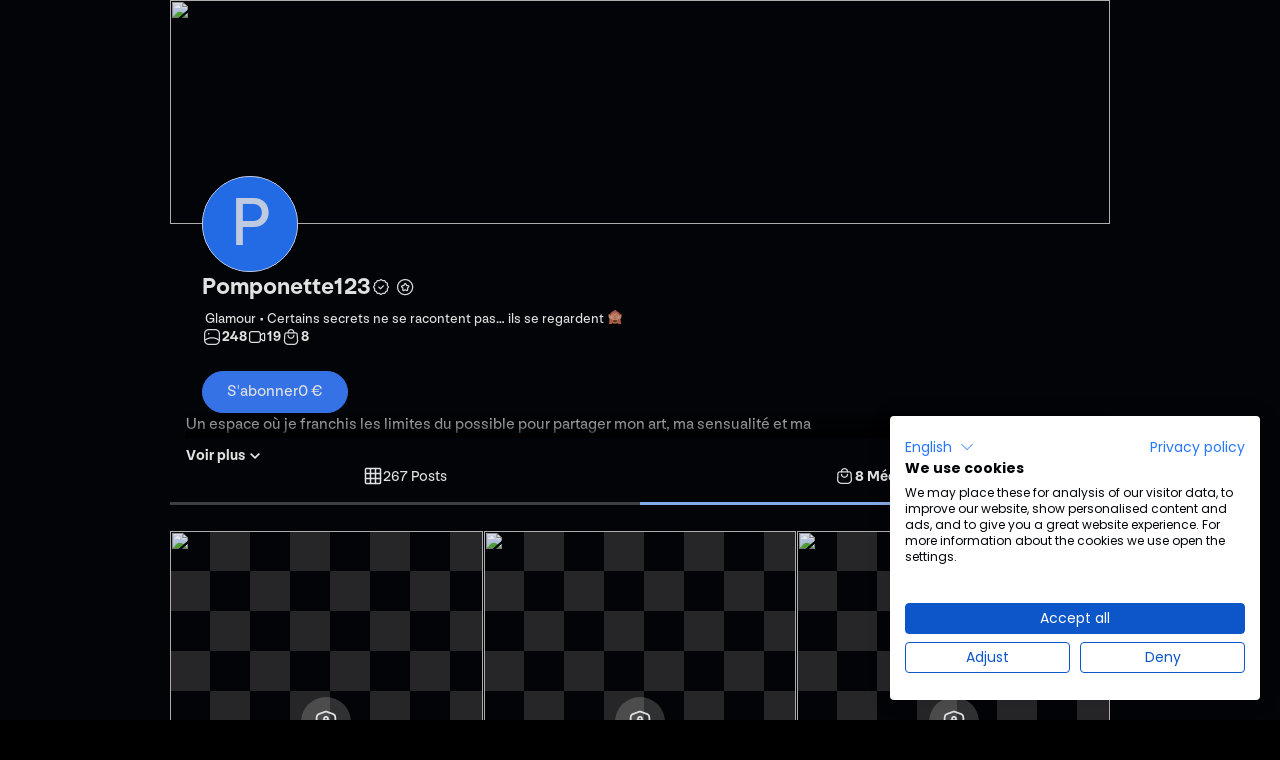

--- FILE ---
content_type: text/html; charset=UTF-8
request_url: https://mym.fans/Pomponette123?tab=mods
body_size: 28329
content:
<html lang="fr">
<head>
    <script>
        window.dataLayer = window.dataLayer || [];
        function gtag(){dataLayer.push(arguments);}

        window.addEventListener("cf_consent", function(event) {
            if (event.detail.advertising) {
                enableGTM();
            }
        });

        gtag('consent', 'default', {
            'ad_storage': 'denied',
            'ad_user_data': 'denied',
            'ad_personalization': 'denied',
            'analytics_storage': 'denied',
            'functionality_storage': 'denied',
            'personalization_storage': 'denied',
            'security_storage': 'denied',
            'region': ['AT', 'BE', 'BG', 'CY', 'CZ', 'DK', 'EE', 'FI', 'FR', 'DE', 'GR', 'HU', 'HR', 'IS', 'IE', 'IT', 'LV', 'LI', 'LT', 'LU', 'MT', 'NL', 'NO', 'PL', 'PT', 'RO', 'SK', 'SI', 'ES', 'SE', 'CH', 'GB'],
        });

        function enableGTM() {
            gtag('consent', 'default', {
                'ad_storage': 'granted',
                'ad_user_data': 'granted',
                'ad_personalization': 'granted',
                'analytics_storage': 'granted',
                'functionality_storage': 'granted',
                'personalization_storage': 'denied',
                'security_storage': 'granted'
            });
            dataLayer.push({'gtm.start': new Date().getTime(), 'event': 'gtm.js'});
        }
    </script>

            <script src="https://consent.cookiefirst.com/sites/mym.fans-65e5b77f-ecc9-4230-85e5-8a954c6b1d8b/consent.js"></script>
    
        
    
                    <script>
            (function(w,d,s,l,i){w[l]=w[l]||[];w[l].push({'gtm.start':
                    new Date().getTime(),event:'gtm.js'});var f=d.getElementsByTagName(s)[0],
                j=d.createElement(s),dl=l!='dataLayer'?'&l='+l:'';j.async=true;j.src=
                'https://www.googletagmanager.com/gtm.js?id='+i+dl;f.parentNode.insertBefore(j,f);
            })(window,document,'script','dataLayer','GTM-TV74XDC');
        </script>
    
                    
                                            
                                        
    <meta charset="UTF-8">
    <title>Pomponette123 • MYM</title>
    <meta name="description" content="Un espace où je franchis les limites du possible pour partager mon art, ma sensualité et ma créativité. 💬 Chaque message mérite une réponse vraie… parce que tout ici est sincère.">
    <meta name="viewport" content="user-scalable=no, initial-scale=1.0, maximum-scale=1.0, viewport-fit=cover">
    <meta name="language" content="fr">

                                                                        <link rel="alternate" hreflang="fr" href="https://mym.fans/Pomponette123?_locale=fr" />
                            <link rel="alternate" hreflang="en" href="https://mym.fans/Pomponette123?_locale=en" />
                            <link rel="alternate" hreflang="de" href="https://mym.fans/Pomponette123?_locale=de" />
                            <link rel="alternate" hreflang="it" href="https://mym.fans/Pomponette123?_locale=it" />
                            <link rel="alternate" hreflang="pl" href="https://mym.fans/Pomponette123?_locale=pl" />
                            <link rel="alternate" hreflang="es" href="https://mym.fans/Pomponette123?_locale=es" />
                            <link rel="alternate" hreflang="pt" href="https://mym.fans/Pomponette123?_locale=pt" />
                            <link rel="alternate" hreflang="ru" href="https://mym.fans/Pomponette123?_locale=ru" />
                            <link rel="alternate" hreflang="x-default" href="https://mym.fans/Pomponette123?_locale=en" />
                <!-- facebook -->
    <!-- https://developers.facebook.com/docs/plugins/share-button/?locale=fr_FR
    You can use Open Graph tags to customize link previews.
    Learn more: https://developers.facebook.com/docs/sharing/webmasters -->
    <meta property="og:site_name" content="MYM"/>
    <meta property="og:type" content="website"/>
    <meta property="og:url" content="https://mym.fans/Pomponette123?tab=mods"/>
    <meta property="og:title" content="MYM • Réseau social exclusif"/>
    <meta property="og:description" content="Un espace où je franchis les limites du possible pour partager mon art, ma sensualité et ma créativité. 💬 Chaque message mérite une réponse vraie… parce que tout ici est sincère."/>
    <meta property="og:image" content="https://media.prod-v2.mym.fans/medias/v2/[base64]?Policy=[base64]&amp;amp;Signature=XWP9CqhGZOF3jFe7sDHF3w6xNxD-YzP-aF3tYigvC4I7cBrjfYESc70Qmset1nnvIEnfxxLwXLDLaEOurGr9wHYIH~DMFgWia26dXaVxl5DN5h7PrgiFUcLsuMO9T7xeyNv1b~qfGmC5PJfpdLQcK1-uDbaSv9Ojqi-DJZrK~NRZXZl6Xp464wzQI1Ddq0kibEEQt8kNTa6wxtZbuKwI~P~7pt8TzsFhuDzokPDm5JthD3wV~Txhn17LE1kMMq4BfIb9HzKmzmocvfer~1kAlVMkb-q7Q3EjvIVwzazG8Rrn-ZyFvB7nps2CUGr60aPQpF9W4IKbbOdtP0kfnVpirQ__&amp;amp;Key-Pair-Id=APKAJ55G25HJQFXG4MKQ"/>

    <!-- twitter -->
    <meta property="twitter:card" content="summary">
    <meta property="twitter:url" content="https://mym.fans/Pomponette123?tab=mods"/>
    <meta property="twitter:title" content="MYM • Réseau social exclusif">
    <meta property="twitter:description" content="Un espace où je franchis les limites du possible pour partager mon art, ma sensualité et ma créativité. 💬 Chaque message mérite une réponse vraie… parce que tout ici est sincère.">
    <meta property="twitter:image" content="https://media.prod-v2.mym.fans/medias/v2/[base64]?Policy=[base64]&amp;amp;Signature=XWP9CqhGZOF3jFe7sDHF3w6xNxD-YzP-aF3tYigvC4I7cBrjfYESc70Qmset1nnvIEnfxxLwXLDLaEOurGr9wHYIH~DMFgWia26dXaVxl5DN5h7PrgiFUcLsuMO9T7xeyNv1b~qfGmC5PJfpdLQcK1-uDbaSv9Ojqi-DJZrK~NRZXZl6Xp464wzQI1Ddq0kibEEQt8kNTa6wxtZbuKwI~P~7pt8TzsFhuDzokPDm5JthD3wV~Txhn17LE1kMMq4BfIb9HzKmzmocvfer~1kAlVMkb-q7Q3EjvIVwzazG8Rrn-ZyFvB7nps2CUGr60aPQpF9W4IKbbOdtP0kfnVpirQ__&amp;amp;Key-Pair-Id=APKAJ55G25HJQFXG4MKQ">
            <link rel="canonical" href="https://mym.fans/Pomponette123" />
            <link rel="preconnect" href="https://fonts.gstatic.com">
        <link href="https://fonts.googleapis.com/css2?family=Poppins:wght@400;500;600;700&display=swap" rel="stylesheet">
        <link href="https://fonts.googleapis.com/css2?family=Material+Icons&family=Material+Icons+Outlined&family=Material+Icons+Round&display=block" rel="stylesheet">
        <link rel="stylesheet" href="/build/main.6aa7d0ea.css">
                <link rel="icon" type="image/png" href="/build/images/favicon/favicon-96x96.0e05b126.png" sizes="96x96" />
        <link rel="icon" type="image/svg+xml" href="/build/images/favicon/favicon.35224875.svg" />
        <link rel="shortcut icon" href="/build/images/favicon/favicon.667c450e.ico" />
        <link rel="apple-touch-icon" sizes="180x180" href="/build/images/favicon/apple-touch-icon.b1b0da10.png" />
        <meta name="apple-mobile-web-app-title" content="MYM" />
    </head>
<body class="fans">
<input id="sf-app-env" type="hidden" value="prod">
<input id="rudderstack-frontend-key" type="hidden" value="2WX64eFTdHOIarbeha6Mc9sNXRn">
<input id="rudderstack-plane-url" type="hidden" value="https://mympierreqvocc.dataplane.rudderstack.com">
<input id="is-authenticated" type="hidden" value="">


    <noscript>
        <iframe src="https://www.googletagmanager.com/ns.html?id=GTM-TV74XDC"
                height="0" width="0" style="display:none;visibility:hidden"></iframe>
    </noscript>
<div class="loader js-loader " >
    
<div class="animated-loader " >
    <span class="animated-loader__icon icon-loading" aria-hidden="true"></span>
    <span class="sr-only">Chargement en cours...</span>
</div>

</div>
                                <div
        id="page-container"
        class="page-container ">
                <div class="page-container__content">
                                            <span style="display: none" id="creator-username-js-mod">Pomponette123</span>
    <div id="menu__sticky" class="profile__menu-sticky profile__menu-sticky--hidden profile__background--blurred">
        



    <div id="" class="profile__menu-sticky__content">
            
                            <a role="button" class="navigation__button button-new button-new--primary flex justify-between" data-testid="subscribe-button" href="/app/subscription/Pomponette123/step1">
                    <span>
                        S'abonner
                    </span>
                    <span>
                        0 €
                    </span>
                </a>
                        </div>

    </div>
        <div class="site-content">
        <div class="page profile">
            <header class="profile__header profile__header--left">
                                <div class="profile__background profile__background--left profile__background--black"><img class="profile__background__img" src="https://media.prod-v2.mym.fans/medias/v2/eyJidWNrZXQiOiJteW0tcHJvZC1ldS13ZXN0LTMtbWVkaWFzIiwia2V5IjoibWVkaWFzXC8yMDI0XC8wMVwvMDFcLzIwMjQwMTAxMDEzMzA3LWJQNTFhb0JRVF9RUzlhdDJPLmpwZWcifQ==?Policy=[base64]&amp;Signature=KD~B4zxoG5C~ZuBkRx6c1qjOzBcWHgw~F-uHthOBQtMJqkoWnnGeipTIW8dN85TIC95pKDjc3sFsML9RFfKk5DhatzoMRVFg3BqD7B6FyBLg7a~EFxbFcTSDGZhb3iNGQfXeMH6l1D0gBFF4Mb~5h~-so3cSKgshPtVbyxQO83dPSpVxvxzVmg7sQYwGMSo5Cq1nvaXzekp7qfbTp~RJLfYT9vnK8HBZzr2dwueAXCSIgo61v-MegBmPkCvW5GmViFW8uxuydaJ~XIFJo1n~f9m~Cov3tuDUXiE6MYvLc87GBMXKFS1~wNtBJ5FC0gbu2C6Z2cssjKSUx9hleqOXng__&amp;Key-Pair-Id=APKAJ55G25HJQFXG4MKQ" alt=""></div>

<div class="profile__header--left">
                                                                                                                                                                                                                                                    


        
                
<div
            class="avatar profile__avatar--left avatar--borders avatar--larger"  title="Pomponette123"
            
            ><div class="avatar__photo js-photo-placeholder"><img src="https://media.prod-v2.mym.fans/medias/v2/[base64]?Policy=[base64]&amp;Signature=XWP9CqhGZOF3jFe7sDHF3w6xNxD-YzP-aF3tYigvC4I7cBrjfYESc70Qmset1nnvIEnfxxLwXLDLaEOurGr9wHYIH~DMFgWia26dXaVxl5DN5h7PrgiFUcLsuMO9T7xeyNv1b~qfGmC5PJfpdLQcK1-uDbaSv9Ojqi-DJZrK~NRZXZl6Xp464wzQI1Ddq0kibEEQt8kNTa6wxtZbuKwI~P~7pt8TzsFhuDzokPDm5JthD3wV~Txhn17LE1kMMq4BfIb9HzKmzmocvfer~1kAlVMkb-q7Q3EjvIVwzazG8Rrn-ZyFvB7nps2CUGr60aPQpF9W4IKbbOdtP0kfnVpirQ__&amp;Key-Pair-Id=APKAJ55G25HJQFXG4MKQ" alt="P" width="300" height="300"></div><div class="avatar__name avatar__name--left js-nickname-placeholder">P</div><!--- icons ---><a href="#"
           class="button button-- button--primary avatar__link "
           id=""
                                   target="_self"  data-open-overlay="#overlay-default"  data-open-overlay-url="/app/ajax/profile/Pomponette123/avatar"  data-wide-ignore=""  ><!--- Icons ---><!--- Size | label | counter ---></a></div>
                        <div class="profile__nickname">
            




<div class="   profile__title--left" ><div class="nickname_profile"><div class="panel__profile__title     js-nickname-placeholder">Pomponette123</h3><span class="panel__profile__badges    "><span class="nickname__icons__icon js-certified-placeholder" title="Certifié" ><!-- certified --><svg width="20" height="20" viewBox="0 0 20 20" fill="none" xmlns="http://www.w3.org/2000/svg"><path d="M9.12728 2.29752C9.60711 1.9279 10.2633 1.90326 10.7672 2.22311L10.8727 2.29692L11.7942 3.00444C11.8221 3.02579 11.8549 3.03914 11.8899 3.04343L11.9438 3.04295L13.0971 2.8912C13.7001 2.8116 14.2836 3.12161 14.5578 3.65456L14.6085 3.76407L15.0526 4.83788C15.0662 4.87086 15.088 4.8991 15.1159 4.92039L15.162 4.94683L16.2357 5.39094C16.795 5.62296 17.144 6.17822 17.1191 6.77375L17.108 6.90187L16.9561 8.05662C16.9514 8.09169 16.9562 8.12714 16.9695 8.15944L16.9958 8.20508L17.7033 9.1265C18.0729 9.60633 18.0976 10.2625 17.7778 10.7663L17.704 10.8718L17.0215 11.7612C16.9851 11.8086 16.9638 11.8656 16.96 11.925L16.962 11.9849L17.108 13.0963C17.1876 13.6994 16.8776 14.2828 16.3446 14.5571L16.2351 14.6077L15.1613 15.0518C15.1283 15.0654 15.1001 15.0872 15.0788 15.1151L15.0523 15.1612L14.6082 16.2349C14.3762 16.7942 13.821 17.1433 13.2254 17.1183L13.0973 17.1072L11.9425 16.9553C11.9075 16.9506 11.872 16.9554 11.8397 16.9687L11.7941 16.9951L10.8727 17.7025C10.3928 18.0721 9.73665 18.0968 9.23288 17.777L9.12738 17.7032L8.23795 17.0207C8.19062 16.9843 8.13359 16.9631 8.07439 16.9592L8.01474 16.9611L6.90373 17.108C6.30063 17.1876 5.71723 16.8776 5.44295 16.3447L5.3923 16.2351L4.94816 15.1613C4.93457 15.1284 4.91278 15.1001 4.88492 15.0788L4.83883 15.0524L3.76507 14.6083C3.20581 14.3762 2.85674 13.821 2.88165 13.2255L2.89278 13.0973L3.04472 11.9426C3.0494 11.9075 3.04461 11.8721 3.03126 11.8398L3.00494 11.7941L2.29748 10.8727C1.92787 10.3929 1.90323 9.73668 2.22308 9.23279L2.29689 9.12727L3.00441 8.20577C3.02602 8.17755 3.0397 8.14394 3.04439 8.10904L3.04456 8.05624L2.89281 6.90294C2.8136 6.30287 3.12011 5.72308 3.6493 5.44599L3.76605 5.39136L4.83668 4.94936C4.87061 4.93517 4.89991 4.91246 4.92167 4.88456L4.94828 4.83923L5.39173 3.7651C5.62375 3.20584 6.17901 2.85677 6.77453 2.88168L6.90266 2.89281L8.05512 3.04445C8.09114 3.04912 8.12759 3.04414 8.16025 3.03089L8.20587 3.00497L9.12728 2.29752ZM10.1231 3.27298C10.0651 3.22839 9.98911 3.21947 9.92393 3.24627L9.87752 3.27306L8.95352 3.9825C8.68993 4.18333 8.36612 4.28623 8.03692 4.27607L7.89566 4.26474L6.74186 4.11293C6.66947 4.10337 6.59892 4.13385 6.55573 4.18949L6.52887 4.23571L6.08478 5.31137C5.95695 5.61717 5.72823 5.86813 5.43723 6.02467L5.30882 6.08586L4.23666 6.52849C4.16858 6.55674 4.12257 6.61845 4.11303 6.68847L4.11293 6.74214L4.26485 7.89678C4.30755 8.22577 4.23491 8.55814 4.06152 8.83799L3.98108 8.95455L3.27294 9.87685C3.22836 9.9349 3.21944 10.0109 3.24624 10.0761L3.27303 10.1225L3.98134 11.045C4.18396 11.3093 4.28739 11.6344 4.27645 11.9633L4.26471 12.1043L4.1129 13.2581C4.10334 13.3305 4.13382 13.4011 4.18965 13.4443L4.23605 13.4713L5.30853 13.9149C5.62191 14.0441 5.87759 14.2793 6.03242 14.5771L6.08567 14.6916L6.52976 15.7653C6.55745 15.8325 6.61913 15.8783 6.68901 15.8878L6.74256 15.8879L7.85345 15.7411L7.9882 15.7293C8.30245 15.7157 8.61328 15.799 8.87767 15.9676L8.98801 16.0451L9.87682 16.7271C9.93486 16.7716 10.0109 16.7806 10.076 16.7538L10.1224 16.727L11.045 16.0187C11.3092 15.816 11.6343 15.7126 11.9633 15.7235L12.1043 15.7353L13.2581 15.8871C13.3305 15.8967 13.401 15.8662 13.4443 15.8103L13.4712 15.7639L13.9148 14.6915C14.044 14.3781 14.2792 14.1224 14.5771 13.9676L14.6916 13.9143L15.7653 13.4702C15.8324 13.4425 15.8783 13.3809 15.8878 13.3107L15.8878 13.2569L15.7419 12.1457C15.6944 11.7865 15.7757 11.4237 15.9684 11.1215L16.0458 11.0112L16.7278 10.1224C16.7724 10.0643 16.7813 9.98832 16.7545 9.92314L16.7277 9.87674L16.0194 8.95421C15.8168 8.68993 15.7134 8.36485 15.7243 8.03592L15.7361 7.89487L15.8879 6.74108C15.8974 6.66868 15.867 6.59814 15.8111 6.55487L15.7647 6.52792L14.6922 6.08433C14.3789 5.95515 14.1232 5.71994 13.9684 5.42212L13.9151 5.30759L13.471 4.23389C13.4433 4.16674 13.3816 4.12091 13.3116 4.11141L13.2578 4.11132L12.1078 4.26263C11.7777 4.308 11.4437 4.23589 11.1625 4.06188L11.0454 3.98111L10.1231 3.27298Z" fill="#EDEEF0"/><path d="M11.8613 8.4171C12.1016 8.17679 12.4912 8.17679 12.7315 8.4171C12.95 8.63556 12.9698 8.97741 12.7911 9.2183L12.7315 9.28732L9.85913 12.1597C9.64064 12.3782 9.29872 12.398 9.05783 12.2192L8.98881 12.1596L7.26669 10.4367C7.02645 10.1963 7.02654 9.80669 7.2669 9.56644C7.48541 9.34804 7.82727 9.32826 8.06812 9.50705L8.13712 9.56665L9.423 10.8539L11.8613 8.4171Z" fill="#EDEEF0"/></svg></span><span class="nickname__icons__icon js-superstar-placeholder" title="SuperStar" ><!-- superstar --><svg width="20" height="20" viewBox="0 0 20 20" fill="none" xmlns="http://www.w3.org/2000/svg"><path fill-rule="evenodd" clip-rule="evenodd" d="M14.9919 5.26473C12.3056 2.57842 7.95105 2.57842 5.26475 5.26473C2.53252 7.99696 2.57915 12.4546 5.40492 15.1283C8.0093 17.5922 12.2474 17.5922 14.8518 15.1283C17.6776 12.4546 17.7242 7.99696 14.9919 5.26473ZM15.8758 4.38085C12.7014 1.20638 7.55533 1.20638 4.38086 4.38085C1.15227 7.60944 1.20735 12.8775 4.54581 16.0363C7.63214 18.9562 12.6245 18.9562 15.7109 16.0363C19.0493 12.8775 19.1044 7.60944 15.8758 4.38085Z" fill="#EDEEF0"/><path fill-rule="evenodd" clip-rule="evenodd" d="M10.128 7.31364L9.59184 8.40927L9.59085 8.41127C9.39107 8.81581 9.00422 9.09536 8.55752 9.15813L7.3483 9.33419C7.34826 9.33419 7.34833 9.33418 7.3483 9.33419C7.30507 9.34055 7.26906 9.37089 7.25557 9.41245C7.24207 9.45402 7.25332 9.49965 7.28457 9.53019C7.2846 9.53021 7.28455 9.53017 7.28457 9.53019L8.16206 10.3844L8.16336 10.3857C8.48369 10.6994 8.62991 11.1502 8.55468 11.5921L8.34782 12.7948C8.34781 12.7949 8.34784 12.7947 8.34782 12.7948C8.34056 12.8381 8.35835 12.882 8.39385 12.9078C8.42933 12.9337 8.47634 12.9372 8.51526 12.917C8.51537 12.9169 8.51515 12.9171 8.51526 12.917L9.59818 12.3475C9.99543 12.139 10.4702 12.1388 10.8674 12.3473L11.9504 12.9168C11.9506 12.9169 11.9503 12.9168 11.9504 12.9168C11.9894 12.937 12.0367 12.9337 12.0722 12.9078C12.1077 12.882 12.1255 12.8383 12.1183 12.795C12.1183 12.795 12.1183 12.7951 12.1183 12.795L11.9114 11.5921C11.8361 11.1502 11.9824 10.6994 12.3027 10.3857L13.1798 9.53026C13.1798 9.53024 13.1798 9.53027 13.1798 9.53026C13.2111 9.49971 13.2224 9.45403 13.2089 9.41245C13.1954 9.37088 13.1595 9.34056 13.1163 9.3342C13.1162 9.3342 13.1163 9.33421 13.1163 9.3342L11.9069 9.15813C11.4602 9.09537 11.0734 8.81582 10.8736 8.41127L10.8729 8.40993L10.3352 7.31439C10.3351 7.3142 10.3353 7.31458 10.3352 7.31439C10.3155 7.27529 10.2752 7.25 10.2314 7.25C10.1877 7.25 10.1477 7.27464 10.128 7.31364ZM9.00754 6.75958C9.23797 6.29435 9.71225 6 10.2314 6C10.7506 6 11.2249 6.29435 11.4553 6.75958L11.4563 6.76158L11.9944 7.85778C11.9944 7.85792 11.9943 7.85764 11.9944 7.85778C12.0112 7.89147 12.0437 7.91514 12.0811 7.92031L12.0852 7.92089L13.2966 8.09728C13.8104 8.17239 14.2374 8.53258 14.3978 9.02647C14.5581 9.52036 14.4244 10.0624 14.0526 10.425L13.1772 11.2788C13.1771 11.2789 13.1773 11.2787 13.1772 11.2788C13.15 11.3057 13.1373 11.3444 13.1436 11.3821C13.1436 11.3822 13.1436 11.382 13.1436 11.3821L13.3505 12.5849C13.4376 13.0965 13.2272 13.6134 12.8075 13.9187C12.3878 14.224 11.8312 14.265 11.3713 14.0245L10.2865 13.4541C10.253 13.4365 10.213 13.4365 10.1796 13.4541L9.09609 14.0239L9.09477 14.0245C8.63481 14.265 8.07828 14.224 7.65855 13.9187C7.23881 13.6134 7.02841 13.0965 7.11557 12.5849L7.3224 11.3824C7.32242 11.3823 7.32238 11.3825 7.3224 11.3824C7.32871 11.3447 7.31634 11.306 7.28917 11.2792C7.28905 11.2791 7.28929 11.2793 7.28917 11.2792L6.41225 10.4255C6.04054 10.0629 5.90631 9.52036 6.06666 9.02647C6.227 8.53258 6.65368 8.17245 7.16748 8.09733L8.38339 7.9203C8.42065 7.91513 8.45296 7.89196 8.46979 7.85835L9.00754 6.75958Z" fill="#EDEEF0"/></svg></span></span></div><div class="fan-nickname" data-testid="chat-fan-nickname"></div></div>
    </div>
    <div class="profile__meta--left">
            <div class="profile__meta__category-bioCity">
                &nbsp;Glamour
                •                Certains secrets ne se racontent pas… ils se regardent 🙈
            </div>
                            <div class="profile__meta__counts">
                    <p class="profile__image-count">
                        <i><!-- picture -->
<svg width="20" height="20" viewBox="0 0 20 20" fill="none" xmlns="http://www.w3.org/2000/svg">
<path d="M2.24619 12.7897C6.84104 9.3436 13.159 9.3436 17.7538 12.7897C18.0257 12.9936 18.0808 13.3794 17.8769 13.6513C17.673 13.9231 17.2872 13.9783 17.0154 13.7743C12.8581 10.6564 7.14189 10.6564 2.98465 13.7743C2.71275 13.9783 2.32703 13.9231 2.12311 13.6513C1.91919 13.3794 1.9743 12.9936 2.24619 12.7897Z" fill="#EDEEF0"/>
<path d="M13.282 2.00006H6.71797C4.11233 2.00006 2.00004 4.11234 2.00004 6.71797V13.282C2.00004 15.8877 4.11233 17.9999 6.71797 17.9999H13.282C15.8877 17.9999 18 15.8877 18 13.282V6.71797C18 4.11234 15.8877 2.00006 13.282 2.00006ZM6.71797 3.23082H13.282C15.208 3.23082 16.7692 4.79207 16.7692 6.71797V13.282C16.7692 15.2079 15.208 16.7692 13.282 16.7692H6.71797C4.79206 16.7692 3.23081 15.2079 3.23081 13.282V6.71797C3.23081 4.79207 4.79206 3.23082 6.71797 3.23082Z" fill="#EDEEF0"/>
<path d="M6.21549 6.06929C6.53736 5.81964 7.00226 5.8428 7.29756 6.13847C7.61747 6.45878 7.61731 6.97773 7.2972 7.29784C6.97709 7.61795 6.45813 7.61811 6.13782 7.2982C5.84215 7.0029 5.81899 6.538 6.06864 6.21613L6.13786 6.13706L6.21549 6.06929Z" fill="#EDEEF0"/>
</svg>
</i>
                        <span>248</span>
                    </p>
                    <p class="profile__video-count">
                        <i>
<svg 
    xmlns="http://www.w3.org/2000/svg" 
    width="20" 
    height="20" 
    viewBox="0 0 20 20" 
    fill="none"
    >
  <path 
        fill-rule="evenodd" 
        clip-rule="evenodd" 
        d="M16.7682 6.9034C16.7023 6.8666 16.6216 6.86834 16.5573 6.90797L13.6613 8.69311C13.3675 8.87424 12.9824 8.78286 12.8013 8.48902C12.6202 8.19518 12.7115 7.81015 13.0054 7.62902L15.9014 5.84392C16.3513 5.56657 16.9161 5.55433 17.3776 5.81197C17.839 6.06962 18.125 6.55679 18.125 7.08533V12.916C18.125 13.4445 17.839 13.9317 17.3776 14.1893C16.9161 14.447 16.3514 14.4348 15.9015 14.1574L13.0054 12.3723C12.7115 12.1911 12.6202 11.8061 12.8013 11.5123C12.9824 11.2184 13.3675 11.1271 13.6613 11.3082L16.5574 13.0933C16.6216 13.133 16.7023 13.1347 16.7682 13.0979C16.8342 13.0611 16.875 12.9915 16.875 12.916V7.08533C16.875 7.00982 16.8342 6.94021 16.7682 6.9034Z" 
        fill="currentColor"
        />
  <path 
        fill-rule="evenodd" 
        clip-rule="evenodd" 
        d="M1.875 7.08398C1.875 5.35809 3.27411 3.95898 5 3.95898H10.8333C12.5592 3.95898 13.9583 5.35809 13.9583 7.08398V12.9173C13.9583 14.6432 12.5592 16.0423 10.8333 16.0423H5C3.27411 16.0423 1.875 14.6432 1.875 12.9173V7.08398ZM5 5.20898C3.96447 5.20898 3.125 6.04845 3.125 7.08398V12.9173C3.125 13.9529 3.96446 14.7923 5 14.7923H10.8333C11.8689 14.7923 12.7083 13.9529 12.7083 12.9173V7.08398C12.7083 6.04845 11.8689 5.20898 10.8333 5.20898H5Z" 
        fill="currentColor"
        />
</svg>
</i>
                        <span>19</span>
                    </p>
                    <p class="profile__mods-count">
                        <i>
<svg width="20" height="20" viewBox="0 0 20 20" fill="#EDEEF0" xmlns="http://www.w3.org/2000/svg">
<path d="M12.8714 7.74359C13.2113 7.74359 13.4868 8.01911 13.4868 8.35897C13.4868 10.2849 11.9255 11.8462 9.99962 11.8462C8.0737 11.8462 6.51244 10.2849 6.51244 8.35897C6.51244 8.01911 6.78795 7.74359 7.12782 7.74359C7.46769 7.74359 7.74321 8.01911 7.74321 8.35897C7.74321 9.60516 8.75343 10.6154 9.99962 10.6154C11.2458 10.6154 12.256 9.60516 12.256 8.35897C12.256 8.01911 12.5315 7.74359 12.8714 7.74359Z" fill="#EDEEF0"/>
<path d="M9.99962 2C11.8689 2 13.3946 3.47078 13.4828 5.31822L13.4868 5.48718V5.89744C13.4868 6.2373 13.2113 6.51282 12.8714 6.51282C12.5599 6.51282 12.3024 6.28131 12.2616 5.98094L12.256 5.89744V5.48718C12.256 4.241 11.2458 3.23077 9.99962 3.23077C8.79959 3.23077 7.81836 4.16755 7.74732 5.34973L7.74321 5.48718V5.89744C7.74321 6.2373 7.46769 6.51282 7.12782 6.51282C6.81628 6.51282 6.5588 6.28131 6.51805 5.98094L6.51244 5.89744V5.48718C6.51244 3.56126 8.0737 2 9.99962 2Z" fill="#EDEEF0"/>
<path d="M14.542 5.28205H5.4573C4.26579 5.28205 3.27965 6.20852 3.20533 7.39771L2.82871 13.4236C2.75454 14.6104 3.17425 15.7751 3.98843 16.6418C4.80262 17.5084 5.93885 18 7.12797 18H12.8713C14.0604 18 15.1966 17.5084 16.0108 16.6418C16.825 15.7751 17.2447 14.6104 17.1706 13.4236L16.794 7.39771C16.7196 6.20851 15.7335 5.28205 14.542 5.28205ZM5.4573 6.51282H14.542C15.0836 6.51282 15.5318 6.93394 15.5656 7.47448L15.9422 13.5004C15.9952 14.3481 15.6954 15.18 15.1138 15.7991C14.5322 16.4181 13.7206 16.7692 12.8713 16.7692H7.12797C6.27861 16.7692 5.46702 16.4181 4.88546 15.7991C4.3039 15.18 4.0041 14.3481 4.05708 13.5004L4.4337 7.47448C4.46748 6.93394 4.91573 6.51282 5.4573 6.51282Z" fill="#EDEEF0"/>
</svg>
</i>
                        <span>8</span>
                    </p>
                </div>
                </div>
    



<div id="subscribe__button" class="profile__subscribe__content">
            
                            <a role="button" class="navigation__button button-new button-new--primary flex justify-between" data-testid="subscribe-button" href="/app/subscription/Pomponette123/step1">
                    <span>
                        S'abonner
                    </span>
                    <span>
                        0 €
                    </span>
                </a>
                        </div>

</div>
            </header>
            <div class="profile__biography">
    <div class="profile__biography__content">

        
    
                
<div class="seemore has_alt_label seemore_animation" data-seemore-mode="smooth" >
    <div class="seemore__introduction is-closed" data-seemore-target=".seemore__introduction">
            </div>
    <div class="seemore__container--smooth is-closed" data-seemore-target=".seemore__container">
                        <div class="seemore__text">
                    Un espace où je franchis les limites du possible pour partager mon art, ma sensualité et ma créativité. 💬 Chaque message mérite une réponse vraie… parce que tout ici est sincère.
                </div>
                                <div class="seemore__content">
                    <div class="seemore__tags">
                                                    
    
<a href="/app/search?search=Eva"
           class=" tag tag--hashtag--left" ><span class="tag__text tag__text--default tag__text--overflow">#Eva</span></a>
                                                    
    
<a href="/app/search?search=Prevost"
           class=" tag tag--hashtag--left" ><span class="tag__text tag__text--default tag__text--overflow">#Prevost</span></a>
                                                    
    
<a href="/app/search?search=Tiktokeuse"
           class=" tag tag--hashtag--left" ><span class="tag__text tag__text--default tag__text--overflow">#Tiktokeuse</span></a>
                                            </div>
                                             <div class="seemore__social-list">
                                                                                                                                                                                                                                                                                                                                                                            

<a href="https://twitter.com/evaprevost0" target="_blank"           class="link  link--default  " ><span class="button__icon link__icon--circle" aria-hidden="true"><!-- twitter outlined --><svg 
    xmlns="http://www.w3.org/2000/svg" 
    width="20" 
    height="20" 
    viewBox="0 0 20 20" 
    fill="none"><path 
      d="M11.5222 8.77491L17.4785 2H16.0671L10.8952 7.88256L6.76437 2H2L8.24656 10.8955L2 18H3.41155L8.87321 11.7878L13.2356 18H18L11.5222 8.77491ZM9.58887 10.9738L8.95596 10.0881L3.92015 3.03974H6.0882L10.1522 8.72795L10.7851 9.61374L16.0677 17.0075H13.8997L9.58887 10.9738Z" 
      fill="currentColor"
      /></svg></span></a>
                                                                                                                                                </div>
                                    </div>
                </div>
    
    
<button
            class="link link--medium seemore__trigger seemore__toggle is_label seemore__toggle--closed link--icon-after "                      ><span class="button__icon " aria-hidden="true"><svg 
        xmlns="http://www.w3.org/2000/svg" 
        width="20" 
        height="20" 
        viewBox="0 0 20 20" 
        fill="none"
  ><path 
        fill-rule="evenodd" 
        clip-rule="evenodd" 
        d="M14.1782 7.26528C13.9831 7.07017 13.6668 7.06999 13.4714 7.26489L10 10.7288L6.52855 7.26489C6.33323 7.06999 6.01694 7.07017 5.82183 7.26528L5.35355 7.73356C5.15829 7.92882 5.15829 8.2454 5.35355 8.44066L9.64645 12.7336C9.84171 12.9288 10.1583 12.9288 10.3536 12.7336L14.6464 8.44066C14.8417 8.2454 14.8417 7.92882 14.6464 7.73356L14.1782 7.26528Z" 
        fill="currentColor"
    /></svg></span><span class="link__text">voir plus</span></button>
        
    
<button
            class="link link--medium seemore__trigger seemore__toggle is_alt_label seemore__toggle--opened link--icon-after "                      ><span class="button__icon " aria-hidden="true"><svg 
        xmlns="http://www.w3.org/2000/svg" 
        width="20" 
        height="20" 
        viewBox="0 0 20 20" 
        fill="none"
  ><path 
        fill-rule="evenodd" 
        clip-rule="evenodd" 
        d="M14.1782 12.7347C13.9831 12.9298 13.6668 12.93 13.4714 12.7351L10 9.27122L6.52855 12.7351C6.33323 12.93 6.01694 12.9298 5.82183 12.7347L5.35355 12.2664C5.15829 12.0712 5.15829 11.7546 5.35355 11.5593L9.64645 7.26644C9.84171 7.07118 10.1583 7.07118 10.3536 7.26644L14.6464 11.5593C14.8417 11.7546 14.8417 12.0712 14.6464 12.2664L14.1782 12.7347Z" 
        fill="currentColor"
    /></svg></span><span class="link__text">voir moins</span></button>
</div>
    </div>
</div>

                                                        
            
            <div class="tabbar-profile">
                <a href="/Pomponette123?tab=feed&amp;selected_sort=date_desc&amp;media_type=all" class="tab-profile js-tab" target="_self">
                    <div class="tab-profile-content">
                        <i><!-- post -->
<svg width="1.3rem" height="1.3rem" viewBox="0 0 24 24" fill="none" xmlns="http://www.w3.org/2000/svg">
    <path fill-rule="evenodd" clip-rule="evenodd" d="M4.10612 3.89961C3.99315 3.89961 3.90156 3.99119 3.90156 4.10417V19.895C3.90156 20.008 3.99315 20.0996 4.10612 20.0996H19.897C20.01 20.0996 20.1016 20.008 20.1016 19.895V4.10417C20.1016 3.99119 20.01 3.89961 19.897 3.89961H4.10612ZM2.10156 4.10417C2.10156 2.99708 2.99903 2.09961 4.10612 2.09961H19.897C21.0041 2.09961 21.9016 2.99708 21.9016 4.10417V19.895C21.9016 21.0021 21.0041 21.8996 19.897 21.8996H4.10612C2.99903 21.8996 2.10156 21.0021 2.10156 19.895V4.10417Z" fill="#FAFBFD"/>
    <path fill-rule="evenodd" clip-rule="evenodd" d="M9.00156 2.09961C9.49862 2.09961 9.90156 2.50255 9.90156 2.99961V20.9996C9.90156 21.4967 9.49862 21.8996 9.00156 21.8996C8.50451 21.8996 8.10156 21.4967 8.10156 20.9996V2.99961C8.10156 2.50255 8.50451 2.09961 9.00156 2.09961Z" fill="#FAFBFD"/>
    <path fill-rule="evenodd" clip-rule="evenodd" d="M15.0016 2.09961C15.4986 2.09961 15.9016 2.50255 15.9016 2.99961V20.9996C15.9016 21.4967 15.4986 21.8996 15.0016 21.8996C14.5045 21.8996 14.1016 21.4967 14.1016 20.9996V2.99961C14.1016 2.50255 14.5045 2.09961 15.0016 2.09961Z" fill="#FAFBFD"/>
    <path fill-rule="evenodd" clip-rule="evenodd" d="M2.10156 8.99961C2.10156 8.50255 2.50451 8.09961 3.00156 8.09961H21.0016C21.4986 8.09961 21.9016 8.50255 21.9016 8.99961C21.9016 9.49667 21.4986 9.89961 21.0016 9.89961H3.00156C2.50451 9.89961 2.10156 9.49667 2.10156 8.99961Z" fill="#FAFBFD"/>
    <path fill-rule="evenodd" clip-rule="evenodd" d="M2.10156 14.9996C2.10156 14.5026 2.50451 14.0996 3.00156 14.0996H21.0016C21.4986 14.0996 21.9016 14.5026 21.9016 14.9996C21.9016 15.4967 21.4986 15.8996 21.0016 15.8996H3.00156C2.50451 15.8996 2.10156 15.4967 2.10156 14.9996Z" fill="#FAFBFD"/>
</svg>

</i>
                        <span class="tab__text"><p>267 Posts</p></span>
                    </div>
                </a>
                <a href="/Pomponette123?tab=mods&amp;selected_sort=date_desc&amp;media_type=all" class="tab-profile is-active" target="_self">
                    <div class="tab-profile-content">
                        <i>
                            
<svg width="1.3rem" height="1.3rem" viewBox="0 0 20 20" fill="#EDEEF0" xmlns="http://www.w3.org/2000/svg">
<path d="M12.8714 7.74359C13.2113 7.74359 13.4868 8.01911 13.4868 8.35897C13.4868 10.2849 11.9255 11.8462 9.99962 11.8462C8.0737 11.8462 6.51244 10.2849 6.51244 8.35897C6.51244 8.01911 6.78795 7.74359 7.12782 7.74359C7.46769 7.74359 7.74321 8.01911 7.74321 8.35897C7.74321 9.60516 8.75343 10.6154 9.99962 10.6154C11.2458 10.6154 12.256 9.60516 12.256 8.35897C12.256 8.01911 12.5315 7.74359 12.8714 7.74359Z" fill="#EDEEF0"/>
<path d="M9.99962 2C11.8689 2 13.3946 3.47078 13.4828 5.31822L13.4868 5.48718V5.89744C13.4868 6.2373 13.2113 6.51282 12.8714 6.51282C12.5599 6.51282 12.3024 6.28131 12.2616 5.98094L12.256 5.89744V5.48718C12.256 4.241 11.2458 3.23077 9.99962 3.23077C8.79959 3.23077 7.81836 4.16755 7.74732 5.34973L7.74321 5.48718V5.89744C7.74321 6.2373 7.46769 6.51282 7.12782 6.51282C6.81628 6.51282 6.5588 6.28131 6.51805 5.98094L6.51244 5.89744V5.48718C6.51244 3.56126 8.0737 2 9.99962 2Z" fill="#EDEEF0"/>
<path d="M14.542 5.28205H5.4573C4.26579 5.28205 3.27965 6.20852 3.20533 7.39771L2.82871 13.4236C2.75454 14.6104 3.17425 15.7751 3.98843 16.6418C4.80262 17.5084 5.93885 18 7.12797 18H12.8713C14.0604 18 15.1966 17.5084 16.0108 16.6418C16.825 15.7751 17.2447 14.6104 17.1706 13.4236L16.794 7.39771C16.7196 6.20851 15.7335 5.28205 14.542 5.28205ZM5.4573 6.51282H14.542C15.0836 6.51282 15.5318 6.93394 15.5656 7.47448L15.9422 13.5004C15.9952 14.3481 15.6954 15.18 15.1138 15.7991C14.5322 16.4181 13.7206 16.7692 12.8713 16.7692H7.12797C6.27861 16.7692 5.46702 16.4181 4.88546 15.7991C4.3039 15.18 4.0041 14.3481 4.05708 13.5004L4.4337 7.47448C4.46748 6.93394 4.91573 6.51282 5.4573 6.51282Z" fill="#EDEEF0"/>
</svg>
                        </i>
                        <span class="tab__text tab__text_selected">
                            8 Médias
                        </span>
                    </div>
                </a>
            </div>

            
            <section class="profile__gallery">
    <header class="js-post-zero-text" data-zero-post="Mes posts">
                    <div class="profile__gallery__filters">
            
<!--- icons --->

    
<button
            id=""                        type="button"
            id=""
            class="button button--filter button--default has-label "   data-open-panel="#mods-filters" ><!--- Icons ---><span class="button__icon" aria-hidden="true"><!-- filter --><svg xmlns="http://www.w3.org/2000/svg" width="16" height="16" viewBox="0 0 16 16" fill="none"><path fill-rule="evenodd" clip-rule="evenodd" d="M11.5 3.33333C11.5 3.05719 11.7239 2.83333 12 2.83333H14C14.2761 2.83333 14.5 3.05719 14.5 3.33333C14.5 3.60947 14.2761 3.83333 14 3.83333H12C11.7239 3.83333 11.5 3.60947 11.5 3.33333Z" fill="#EDEEF0"/><path fill-rule="evenodd" clip-rule="evenodd" d="M1.5 3.33333C1.5 3.05719 1.72386 2.83333 2 2.83333H9.33333C9.60948 2.83333 9.83333 3.05719 9.83333 3.33333C9.83333 3.60947 9.60948 3.83333 9.33333 3.83333H2C1.72386 3.83333 1.5 3.60947 1.5 3.33333Z" fill="#EDEEF0"/><path fill-rule="evenodd" clip-rule="evenodd" d="M6.1667 8C6.1667 7.72386 6.39056 7.5 6.6667 7.5H14C14.2762 7.5 14.5 7.72386 14.5 8C14.5 8.27614 14.2762 8.5 14 8.5H6.6667C6.39056 8.5 6.1667 8.27614 6.1667 8Z" fill="#EDEEF0"/><path fill-rule="evenodd" clip-rule="evenodd" d="M1.5 8C1.5 7.72386 1.72386 7.5 2 7.5H4C4.27614 7.5 4.5 7.72386 4.5 8C4.5 8.27614 4.27614 8.5 4 8.5H2C1.72386 8.5 1.5 8.27614 1.5 8Z" fill="#EDEEF0"/><path fill-rule="evenodd" clip-rule="evenodd" d="M11.5 12.6667C11.5 12.3905 11.7239 12.1667 12 12.1667H14C14.2761 12.1667 14.5 12.3905 14.5 12.6667C14.5 12.9428 14.2761 13.1667 14 13.1667H12C11.7239 13.1667 11.5 12.9428 11.5 12.6667Z" fill="#EDEEF0"/><path fill-rule="evenodd" clip-rule="evenodd" d="M1.5 12.6667C1.5 12.3905 1.72386 12.1667 2 12.1667H9.33333C9.60948 12.1667 9.83333 12.3905 9.83333 12.6667C9.83333 12.9428 9.60948 13.1667 9.33333 13.1667H2C1.72386 13.1667 1.5 12.9428 1.5 12.6667Z" fill="#EDEEF0"/><path fill-rule="evenodd" clip-rule="evenodd" d="M11.2559 2.74408C10.9305 2.41864 10.4028 2.41864 10.0774 2.74408C9.75194 3.06952 9.75194 3.59715 10.0774 3.92259C10.4028 4.24803 10.9305 4.24803 11.2559 3.92259C11.5813 3.59715 11.5813 3.06951 11.2559 2.74408ZM11.963 2.03697C11.247 1.32101 10.0862 1.32101 9.37027 2.03697C8.65431 2.75293 8.65431 3.91374 9.37027 4.6297C10.0862 5.34566 11.247 5.34566 11.963 4.6297C12.679 3.91374 12.679 2.75293 11.963 2.03697Z" fill="#EDEEF0"/><path fill-rule="evenodd" clip-rule="evenodd" d="M5.92259 7.41075C5.59715 7.08531 5.06952 7.08531 4.74408 7.41075C4.41864 7.73619 4.41864 8.26383 4.74408 8.58926C5.06952 8.9147 5.59715 8.9147 5.92259 8.58926C6.24803 8.26383 6.24803 7.73619 5.92259 7.41075ZM6.6297 6.70364C5.91374 5.98768 4.75293 5.98768 4.03697 6.70364C3.32101 7.41961 3.32101 8.58041 4.03697 9.29637C4.75293 10.0123 5.91374 10.0123 6.6297 9.29637C7.34566 8.58041 7.34566 7.41961 6.6297 6.70364Z" fill="#EDEEF0"/><path fill-rule="evenodd" clip-rule="evenodd" d="M11.2559 12.0774C10.9305 11.752 10.4028 11.752 10.0774 12.0774C9.75194 12.4029 9.75194 12.9305 10.0774 13.2559C10.4028 13.5814 10.9305 13.5814 11.2559 13.2559C11.5813 12.9305 11.5813 12.4029 11.2559 12.0774ZM11.963 11.3703C11.247 10.6543 10.0862 10.6543 9.37027 11.3703C8.65431 12.0863 8.65431 13.2471 9.37027 13.963C10.0862 14.679 11.247 14.679 11.963 13.963C12.679 13.2471 12.679 12.0863 11.963 11.3703Z" fill="#EDEEF0"/></svg></span><!--- Sup ---><!--- Label ---><span class="button__text">Filtres</span></button>
    </div>

            </header>
                                                        <div class="medias-grid js-medias-grid js-medias-grid-fan-creator-profile js-ajax-loader"
     data-overlay="{&quot;data-open-overlay&quot;: &quot;#overlay-default&quot;, &quot;data-open-overlay-url&quot;: &quot;/app/ajax/profile/Pomponette123/mod/slider&quot;}"  data-selectable="false"  data-selectable-multiple="true"     data-loader-url="/app/ajax/profile/Pomponette123/mod"><div class="medias-grid__item"><button type="button" class="media js-media media--picture media--grid"  data-media-index="0"  data-media-id="3579160"  data-media-page="1" ><span class="media__icon svg-display" aria-hidden="true"><!-- unlock --><svg width="36" height="36" viewBox="0 0 36 36" fill="none" xmlns="http://www.w3.org/2000/svg"><rect width="36" height="36" rx="18" fill="#FDFCFA" fill-opacity="0.2"/><path d="M19.6668 16.0808H16.3335C15.5283 16.0808 14.8752 16.734 14.8752 17.5391V20.0833C14.8752 20.8885 15.5283 21.5416 16.3335 21.5416H19.6668C20.472 21.5416 21.1252 20.8885 21.1252 20.0833V17.5391C21.1252 16.7356 20.4703 16.0808 19.6668 16.0808ZM16.3335 17.3308H19.6668C19.78 17.3308 19.8752 17.426 19.8752 17.5391V20.0833C19.8752 20.1981 19.7817 20.2916 19.6668 20.2916H16.3335C16.2187 20.2916 16.1252 20.1981 16.1252 20.0833V17.5391C16.1252 17.4243 16.2187 17.3308 16.3335 17.3308Z" fill="#FAFBFD"/><path d="M18.0002 13.625C19.0755 13.625 19.9555 14.4619 20.0242 15.5199L20.0285 15.6533V16.7041C20.0285 17.0493 19.7487 17.3291 19.4035 17.3291C19.0871 17.3291 18.8256 17.094 18.7842 16.789L18.7785 16.7041V15.6533C18.7785 15.2235 18.43 14.875 18.0002 14.875C17.601 14.875 17.272 15.1755 17.2271 15.5625L17.2218 15.6533V16.7058C17.2218 17.051 16.942 17.3308 16.5968 17.3308C16.2804 17.3308 16.0189 17.0957 15.9775 16.7906L15.9718 16.7058V15.6533C15.9718 14.5331 16.88 13.625 18.0002 13.625Z" fill="#FAFBFD"/><path d="M17.2154 10.0136L12.7637 11.6352C11.5294 12.0852 10.7085 13.2581 10.7085 14.5716V18.6316C10.7085 20.908 11.3979 22.2374 13.7402 23.898L14.1347 24.1703L14.5591 24.4497L15.0142 24.7374L15.5011 25.0344C15.585 25.0848 15.6702 25.1356 15.7567 25.1869L16.2929 25.5004L16.8631 25.8264C17.5684 26.2253 18.4319 26.2253 19.137 25.8265L19.7072 25.5005L20.2434 25.187L20.7465 24.8847L21.2174 24.5925C21.2933 24.5446 21.3679 24.497 21.4411 24.4498L21.8655 24.1704L22.26 23.898C24.6024 22.2374 25.2918 20.908 25.2918 18.6316V14.5716C25.2918 13.2579 24.4707 12.0851 23.2357 11.6352L18.7841 10.0136C18.2776 9.82906 17.7219 9.82906 17.2154 10.0136ZM18.3563 11.1881L22.8079 12.8097C23.5493 13.0798 24.0418 13.7833 24.0418 14.5716V18.6316C24.0418 20.2894 23.6052 21.3092 21.9695 22.566L21.6486 22.8047C21.5927 22.845 21.5356 22.8856 21.4772 22.9265L21.1121 23.1759C21.0486 23.2182 20.984 23.2608 20.9179 23.3038L20.506 23.5668L20.0615 23.8405L19.5833 24.1262L19.0703 24.4251L18.5214 24.7386C18.1984 24.9213 17.8019 24.9213 17.4787 24.7385L16.9298 24.425L16.4168 24.1261L15.9387 23.8405L15.4942 23.5668C15.3515 23.4774 15.2143 23.3898 15.0823 23.3037L14.7018 23.0501C14.5192 22.9255 14.3481 22.8038 14.1876 22.6845L13.8809 22.4488C12.4171 21.2836 11.9861 20.3028 11.9598 18.7852L11.9585 14.5716C11.9585 13.7834 12.451 13.0797 13.1917 12.8097L17.6433 11.1881C17.8734 11.1042 18.1261 11.1042 18.3563 11.1881Z" fill="#FAFBFD"/></svg></span><img class="media__image" src="https://media.prod-v2.mym.fans/medias/v2/eyJidWNrZXQiOiJteW0tcHJvZC1ldS13ZXN0LTMtbWVkaWFzIiwia2V5IjoibWVkaWFzXC8yMDI1XC8xMVwvMThcL2FjZDczN2YxLTk5OGEtNGQ5Yi04ZDlkLTg4OTNmODUzYWE4ZC1ibHVyLmpwZyJ9?Policy=[base64]&amp;Signature=SWAt1DW9upbcKEy3N16Pkwt3jFtXgoCcByft~ZRVpmZfUue8~7qq~CYsy6~~cEJm1ZCBp2YSMFvIoNrdtjdely2N-khZLGTfztj8wsmk17dAkhnbzFB6vfVH9N1-NE6XgJIsGKb4yZH1hl5cWkmEs1O7Y5WjmD3Zx3HC6nStKWkH2~ggmo5WKk1liKwpbE8AvYgYMae81rRlv7buTT-IJ91Pyzw~MFzPKwMYUvsO16xb6ZD12tf-hM3vr1p6-my8zqlKnpUvQSc60PYGQkBogq1CZtF0dSfM900JriuiRTC8GN9lIHDMTJmfy86SaKQX8giikm9SQo6QReAlmOw06Q__&amp;Key-Pair-Id=APKAJ55G25HJQFXG4MKQ" alt=""
                    ><div class="media__mod_info"><span class="media__mod_info__media_count"><span>2</span><span><!-- photo_library --><svg width="1.2em" height="1.2em" viewBox="0 0 20 20" fill="none" xmlns="http://www.w3.org/2000/svg"><path fill-rule="evenodd" clip-rule="evenodd" d="M1.875 4.16667C1.875 2.90066 2.90066 1.875 4.16667 1.875H14.1667C15.4327 1.875 16.4583 2.90066 16.4583 4.16667V5C16.4583 5.34518 16.1785 5.625 15.8333 5.625C15.4882 5.625 15.2083 5.34518 15.2083 5V4.16667C15.2083 3.59101 14.7423 3.125 14.1667 3.125H4.16667C3.59101 3.125 3.125 3.59101 3.125 4.16667V14.1667C3.125 14.7423 3.59101 15.2083 4.16667 15.2083H5C5.34518 15.2083 5.625 15.4882 5.625 15.8333C5.625 16.1785 5.34518 16.4583 5 16.4583H4.16667C2.90066 16.4583 1.875 15.4327 1.875 14.1667V4.16667Z" fill="#EDEEF0"/><path fill-rule="evenodd" clip-rule="evenodd" d="M8.4173 8.41845C8.57644 8.25892 8.79251 8.16926 9.01784 8.16926C9.24317 8.16926 9.45924 8.25892 9.61838 8.41845C9.94901 8.74992 9.94855 9.28659 9.61736 9.6175C9.28617 9.94842 8.7495 9.94842 8.41831 9.6175C8.08712 9.28659 8.08667 8.74992 8.4173 8.41845Z" fill="#EDEEF0"/><path fill-rule="evenodd" clip-rule="evenodd" d="M11.7453 11.0037C13.3541 9.61224 15.4925 8.99667 17.5949 9.31975C17.9361 9.37218 18.1701 9.69126 18.1177 10.0324C18.0653 10.3736 17.7462 10.6077 17.405 10.5552C15.6647 10.2878 13.8947 10.7974 12.563 11.9492C11.2312 13.101 10.4719 14.7791 10.4857 16.5397C10.4879 16.8295 10.5112 17.1186 10.5552 17.405C10.6077 17.7462 10.3736 18.0653 10.0324 18.1177C9.69127 18.1702 9.37217 17.9361 9.31972 17.595C9.26653 17.249 9.23845 16.8996 9.2357 16.5495C9.21904 14.4225 10.1364 12.3952 11.7453 11.0037Z" fill="#EDEEF0"/><path fill-rule="evenodd" clip-rule="evenodd" d="M6.66667 5.625C6.09101 5.625 5.625 6.09101 5.625 6.66667V15.9167C5.625 16.4923 6.09101 16.9583 6.66667 16.9583H15.8333C16.409 16.9583 16.875 16.4923 16.875 15.9167V6.66667C16.875 6.09101 16.409 5.625 15.8333 5.625H6.66667ZM4.375 6.66667C4.375 5.40066 5.40066 4.375 6.66667 4.375H15.8333C17.0993 4.375 18.125 5.40066 18.125 6.66667V15.9167C18.125 17.1827 17.0993 18.2083 15.8333 18.2083H6.66667C5.40066 18.2083 4.375 17.1827 4.375 15.9167V6.66667Z" fill="#EDEEF0"/></svg></span></span><span class="media__mod_info__media_count"><span>2</span><span><svg 
    xmlns="http://www.w3.org/2000/svg" 
    width="1.2em" 
    height="1.2em" 
    viewBox="0 0 20 20" 
    fill="none"
    ><path 
        fill-rule="evenodd" 
        clip-rule="evenodd" 
        d="M16.7682 6.9034C16.7023 6.8666 16.6216 6.86834 16.5573 6.90797L13.6613 8.69311C13.3675 8.87424 12.9824 8.78286 12.8013 8.48902C12.6202 8.19518 12.7115 7.81015 13.0054 7.62902L15.9014 5.84392C16.3513 5.56657 16.9161 5.55433 17.3776 5.81197C17.839 6.06962 18.125 6.55679 18.125 7.08533V12.916C18.125 13.4445 17.839 13.9317 17.3776 14.1893C16.9161 14.447 16.3514 14.4348 15.9015 14.1574L13.0054 12.3723C12.7115 12.1911 12.6202 11.8061 12.8013 11.5123C12.9824 11.2184 13.3675 11.1271 13.6613 11.3082L16.5574 13.0933C16.6216 13.133 16.7023 13.1347 16.7682 13.0979C16.8342 13.0611 16.875 12.9915 16.875 12.916V7.08533C16.875 7.00982 16.8342 6.94021 16.7682 6.9034Z" 
        fill="currentColor"
        /><path 
        fill-rule="evenodd" 
        clip-rule="evenodd" 
        d="M1.875 7.08398C1.875 5.35809 3.27411 3.95898 5 3.95898H10.8333C12.5592 3.95898 13.9583 5.35809 13.9583 7.08398V12.9173C13.9583 14.6432 12.5592 16.0423 10.8333 16.0423H5C3.27411 16.0423 1.875 14.6432 1.875 12.9173V7.08398ZM5 5.20898C3.96447 5.20898 3.125 6.04845 3.125 7.08398V12.9173C3.125 13.9529 3.96446 14.7923 5 14.7923H10.8333C11.8689 14.7923 12.7083 13.9529 12.7083 12.9173V7.08398C12.7083 6.04845 11.8689 5.20898 10.8333 5.20898H5Z" 
        fill="currentColor"
        /></svg></span></span></div></button></div><div class="medias-grid__item"><button type="button" class="media js-media media--picture media--grid"  data-media-index="1"  data-media-id="3537241"  data-media-page="1" ><span class="media__icon svg-display" aria-hidden="true"><!-- unlock --><svg width="36" height="36" viewBox="0 0 36 36" fill="none" xmlns="http://www.w3.org/2000/svg"><rect width="36" height="36" rx="18" fill="#FDFCFA" fill-opacity="0.2"/><path d="M19.6668 16.0808H16.3335C15.5283 16.0808 14.8752 16.734 14.8752 17.5391V20.0833C14.8752 20.8885 15.5283 21.5416 16.3335 21.5416H19.6668C20.472 21.5416 21.1252 20.8885 21.1252 20.0833V17.5391C21.1252 16.7356 20.4703 16.0808 19.6668 16.0808ZM16.3335 17.3308H19.6668C19.78 17.3308 19.8752 17.426 19.8752 17.5391V20.0833C19.8752 20.1981 19.7817 20.2916 19.6668 20.2916H16.3335C16.2187 20.2916 16.1252 20.1981 16.1252 20.0833V17.5391C16.1252 17.4243 16.2187 17.3308 16.3335 17.3308Z" fill="#FAFBFD"/><path d="M18.0002 13.625C19.0755 13.625 19.9555 14.4619 20.0242 15.5199L20.0285 15.6533V16.7041C20.0285 17.0493 19.7487 17.3291 19.4035 17.3291C19.0871 17.3291 18.8256 17.094 18.7842 16.789L18.7785 16.7041V15.6533C18.7785 15.2235 18.43 14.875 18.0002 14.875C17.601 14.875 17.272 15.1755 17.2271 15.5625L17.2218 15.6533V16.7058C17.2218 17.051 16.942 17.3308 16.5968 17.3308C16.2804 17.3308 16.0189 17.0957 15.9775 16.7906L15.9718 16.7058V15.6533C15.9718 14.5331 16.88 13.625 18.0002 13.625Z" fill="#FAFBFD"/><path d="M17.2154 10.0136L12.7637 11.6352C11.5294 12.0852 10.7085 13.2581 10.7085 14.5716V18.6316C10.7085 20.908 11.3979 22.2374 13.7402 23.898L14.1347 24.1703L14.5591 24.4497L15.0142 24.7374L15.5011 25.0344C15.585 25.0848 15.6702 25.1356 15.7567 25.1869L16.2929 25.5004L16.8631 25.8264C17.5684 26.2253 18.4319 26.2253 19.137 25.8265L19.7072 25.5005L20.2434 25.187L20.7465 24.8847L21.2174 24.5925C21.2933 24.5446 21.3679 24.497 21.4411 24.4498L21.8655 24.1704L22.26 23.898C24.6024 22.2374 25.2918 20.908 25.2918 18.6316V14.5716C25.2918 13.2579 24.4707 12.0851 23.2357 11.6352L18.7841 10.0136C18.2776 9.82906 17.7219 9.82906 17.2154 10.0136ZM18.3563 11.1881L22.8079 12.8097C23.5493 13.0798 24.0418 13.7833 24.0418 14.5716V18.6316C24.0418 20.2894 23.6052 21.3092 21.9695 22.566L21.6486 22.8047C21.5927 22.845 21.5356 22.8856 21.4772 22.9265L21.1121 23.1759C21.0486 23.2182 20.984 23.2608 20.9179 23.3038L20.506 23.5668L20.0615 23.8405L19.5833 24.1262L19.0703 24.4251L18.5214 24.7386C18.1984 24.9213 17.8019 24.9213 17.4787 24.7385L16.9298 24.425L16.4168 24.1261L15.9387 23.8405L15.4942 23.5668C15.3515 23.4774 15.2143 23.3898 15.0823 23.3037L14.7018 23.0501C14.5192 22.9255 14.3481 22.8038 14.1876 22.6845L13.8809 22.4488C12.4171 21.2836 11.9861 20.3028 11.9598 18.7852L11.9585 14.5716C11.9585 13.7834 12.451 13.0797 13.1917 12.8097L17.6433 11.1881C17.8734 11.1042 18.1261 11.1042 18.3563 11.1881Z" fill="#FAFBFD"/></svg></span><img class="media__image" src="https://media.prod-v2.mym.fans/medias/v2/[base64]?Policy=[base64]&amp;Signature=PEyGGS1ckvmzXJiMwVYRyHF1mhC4iGMDP1xj-aULBBHi6M9BliSLodBRAkU41DZf10lHP9eFoWy6jR5CknB-3f37AWdFpCq1kACbFGda5UYopXeEVXgdAJbbpjmNDh3j6vomIGYgfnsJtNIDkgW9VFzgKlcyXAxBAx~CcbUnsWgfoMuFf0ELu3i~VAh5Um9DM54K71HgKdS8D-oFUGJvkQv7UTrUSRxkL7LrcOoNO-Z6eNW5EutEn2M0-OESmlxaJMa4Vcq4qQxKNrM1osJq~oXhw~d~BlkKPQci3nXjDZxk0UneUyCN36pmj~ggwM0xKimkauuS1Iiba093U63GLw__&amp;Key-Pair-Id=APKAJ55G25HJQFXG4MKQ" alt=""
                    ><div class="media__mod_info"><span class="media__mod_info__media_count"><span>4</span><span><svg 
    xmlns="http://www.w3.org/2000/svg" 
    width="1.2em" 
    height="1.2em" 
    viewBox="0 0 20 20" 
    fill="none"
    ><path 
        fill-rule="evenodd" 
        clip-rule="evenodd" 
        d="M16.7682 6.9034C16.7023 6.8666 16.6216 6.86834 16.5573 6.90797L13.6613 8.69311C13.3675 8.87424 12.9824 8.78286 12.8013 8.48902C12.6202 8.19518 12.7115 7.81015 13.0054 7.62902L15.9014 5.84392C16.3513 5.56657 16.9161 5.55433 17.3776 5.81197C17.839 6.06962 18.125 6.55679 18.125 7.08533V12.916C18.125 13.4445 17.839 13.9317 17.3776 14.1893C16.9161 14.447 16.3514 14.4348 15.9015 14.1574L13.0054 12.3723C12.7115 12.1911 12.6202 11.8061 12.8013 11.5123C12.9824 11.2184 13.3675 11.1271 13.6613 11.3082L16.5574 13.0933C16.6216 13.133 16.7023 13.1347 16.7682 13.0979C16.8342 13.0611 16.875 12.9915 16.875 12.916V7.08533C16.875 7.00982 16.8342 6.94021 16.7682 6.9034Z" 
        fill="currentColor"
        /><path 
        fill-rule="evenodd" 
        clip-rule="evenodd" 
        d="M1.875 7.08398C1.875 5.35809 3.27411 3.95898 5 3.95898H10.8333C12.5592 3.95898 13.9583 5.35809 13.9583 7.08398V12.9173C13.9583 14.6432 12.5592 16.0423 10.8333 16.0423H5C3.27411 16.0423 1.875 14.6432 1.875 12.9173V7.08398ZM5 5.20898C3.96447 5.20898 3.125 6.04845 3.125 7.08398V12.9173C3.125 13.9529 3.96446 14.7923 5 14.7923H10.8333C11.8689 14.7923 12.7083 13.9529 12.7083 12.9173V7.08398C12.7083 6.04845 11.8689 5.20898 10.8333 5.20898H5Z" 
        fill="currentColor"
        /></svg></span></span></div></button></div><div class="medias-grid__item"><button type="button" class="media js-media media--picture media--grid"  data-media-index="2"  data-media-id="3471130"  data-media-page="1" ><span class="media__icon svg-display" aria-hidden="true"><!-- unlock --><svg width="36" height="36" viewBox="0 0 36 36" fill="none" xmlns="http://www.w3.org/2000/svg"><rect width="36" height="36" rx="18" fill="#FDFCFA" fill-opacity="0.2"/><path d="M19.6668 16.0808H16.3335C15.5283 16.0808 14.8752 16.734 14.8752 17.5391V20.0833C14.8752 20.8885 15.5283 21.5416 16.3335 21.5416H19.6668C20.472 21.5416 21.1252 20.8885 21.1252 20.0833V17.5391C21.1252 16.7356 20.4703 16.0808 19.6668 16.0808ZM16.3335 17.3308H19.6668C19.78 17.3308 19.8752 17.426 19.8752 17.5391V20.0833C19.8752 20.1981 19.7817 20.2916 19.6668 20.2916H16.3335C16.2187 20.2916 16.1252 20.1981 16.1252 20.0833V17.5391C16.1252 17.4243 16.2187 17.3308 16.3335 17.3308Z" fill="#FAFBFD"/><path d="M18.0002 13.625C19.0755 13.625 19.9555 14.4619 20.0242 15.5199L20.0285 15.6533V16.7041C20.0285 17.0493 19.7487 17.3291 19.4035 17.3291C19.0871 17.3291 18.8256 17.094 18.7842 16.789L18.7785 16.7041V15.6533C18.7785 15.2235 18.43 14.875 18.0002 14.875C17.601 14.875 17.272 15.1755 17.2271 15.5625L17.2218 15.6533V16.7058C17.2218 17.051 16.942 17.3308 16.5968 17.3308C16.2804 17.3308 16.0189 17.0957 15.9775 16.7906L15.9718 16.7058V15.6533C15.9718 14.5331 16.88 13.625 18.0002 13.625Z" fill="#FAFBFD"/><path d="M17.2154 10.0136L12.7637 11.6352C11.5294 12.0852 10.7085 13.2581 10.7085 14.5716V18.6316C10.7085 20.908 11.3979 22.2374 13.7402 23.898L14.1347 24.1703L14.5591 24.4497L15.0142 24.7374L15.5011 25.0344C15.585 25.0848 15.6702 25.1356 15.7567 25.1869L16.2929 25.5004L16.8631 25.8264C17.5684 26.2253 18.4319 26.2253 19.137 25.8265L19.7072 25.5005L20.2434 25.187L20.7465 24.8847L21.2174 24.5925C21.2933 24.5446 21.3679 24.497 21.4411 24.4498L21.8655 24.1704L22.26 23.898C24.6024 22.2374 25.2918 20.908 25.2918 18.6316V14.5716C25.2918 13.2579 24.4707 12.0851 23.2357 11.6352L18.7841 10.0136C18.2776 9.82906 17.7219 9.82906 17.2154 10.0136ZM18.3563 11.1881L22.8079 12.8097C23.5493 13.0798 24.0418 13.7833 24.0418 14.5716V18.6316C24.0418 20.2894 23.6052 21.3092 21.9695 22.566L21.6486 22.8047C21.5927 22.845 21.5356 22.8856 21.4772 22.9265L21.1121 23.1759C21.0486 23.2182 20.984 23.2608 20.9179 23.3038L20.506 23.5668L20.0615 23.8405L19.5833 24.1262L19.0703 24.4251L18.5214 24.7386C18.1984 24.9213 17.8019 24.9213 17.4787 24.7385L16.9298 24.425L16.4168 24.1261L15.9387 23.8405L15.4942 23.5668C15.3515 23.4774 15.2143 23.3898 15.0823 23.3037L14.7018 23.0501C14.5192 22.9255 14.3481 22.8038 14.1876 22.6845L13.8809 22.4488C12.4171 21.2836 11.9861 20.3028 11.9598 18.7852L11.9585 14.5716C11.9585 13.7834 12.451 13.0797 13.1917 12.8097L17.6433 11.1881C17.8734 11.1042 18.1261 11.1042 18.3563 11.1881Z" fill="#FAFBFD"/></svg></span><img class="media__image" src="https://media.prod-v2.mym.fans/medias/v2/eyJidWNrZXQiOiJteW0tcHJvZC1ldS13ZXN0LTMtbWVkaWFzIiwia2V5IjoibWVkaWFzXC8yMDI0XC8wN1wvMDhcLzIwMjQwNzA4MDUwNzE1LWJpVVA5WVRoYThUU0FabGEuanBlZyJ9?Policy=[base64]&amp;Signature=[base64]~k50cKmstyCmNYvrz7GqUG7~j4IBfOPb46YiEPQKQzo2xD5TnvJJe~fbv4qpmh~7kW0tpp0Cr3zAHnavQvGFfqfkTjDy83Yc9yCGPxR3TUzEhhA1-g__&amp;Key-Pair-Id=APKAJ55G25HJQFXG4MKQ" alt=""
                    ><div class="media__mod_info"><span class="media__mod_info__media_count"><span>1</span><span><svg 
    xmlns="http://www.w3.org/2000/svg" 
    width="1.2em" 
    height="1.2em" 
    viewBox="0 0 20 20" 
    fill="none"
    ><path 
        fill-rule="evenodd" 
        clip-rule="evenodd" 
        d="M16.7682 6.9034C16.7023 6.8666 16.6216 6.86834 16.5573 6.90797L13.6613 8.69311C13.3675 8.87424 12.9824 8.78286 12.8013 8.48902C12.6202 8.19518 12.7115 7.81015 13.0054 7.62902L15.9014 5.84392C16.3513 5.56657 16.9161 5.55433 17.3776 5.81197C17.839 6.06962 18.125 6.55679 18.125 7.08533V12.916C18.125 13.4445 17.839 13.9317 17.3776 14.1893C16.9161 14.447 16.3514 14.4348 15.9015 14.1574L13.0054 12.3723C12.7115 12.1911 12.6202 11.8061 12.8013 11.5123C12.9824 11.2184 13.3675 11.1271 13.6613 11.3082L16.5574 13.0933C16.6216 13.133 16.7023 13.1347 16.7682 13.0979C16.8342 13.0611 16.875 12.9915 16.875 12.916V7.08533C16.875 7.00982 16.8342 6.94021 16.7682 6.9034Z" 
        fill="currentColor"
        /><path 
        fill-rule="evenodd" 
        clip-rule="evenodd" 
        d="M1.875 7.08398C1.875 5.35809 3.27411 3.95898 5 3.95898H10.8333C12.5592 3.95898 13.9583 5.35809 13.9583 7.08398V12.9173C13.9583 14.6432 12.5592 16.0423 10.8333 16.0423H5C3.27411 16.0423 1.875 14.6432 1.875 12.9173V7.08398ZM5 5.20898C3.96447 5.20898 3.125 6.04845 3.125 7.08398V12.9173C3.125 13.9529 3.96446 14.7923 5 14.7923H10.8333C11.8689 14.7923 12.7083 13.9529 12.7083 12.9173V7.08398C12.7083 6.04845 11.8689 5.20898 10.8333 5.20898H5Z" 
        fill="currentColor"
        /></svg></span></span></div></button></div><div class="medias-grid__item"><button type="button" class="media js-media media--picture media--grid"  data-media-index="3"  data-media-id="3338443"  data-media-page="1" ><span class="media__icon svg-display" aria-hidden="true"><!-- unlock --><svg width="36" height="36" viewBox="0 0 36 36" fill="none" xmlns="http://www.w3.org/2000/svg"><rect width="36" height="36" rx="18" fill="#FDFCFA" fill-opacity="0.2"/><path d="M19.6668 16.0808H16.3335C15.5283 16.0808 14.8752 16.734 14.8752 17.5391V20.0833C14.8752 20.8885 15.5283 21.5416 16.3335 21.5416H19.6668C20.472 21.5416 21.1252 20.8885 21.1252 20.0833V17.5391C21.1252 16.7356 20.4703 16.0808 19.6668 16.0808ZM16.3335 17.3308H19.6668C19.78 17.3308 19.8752 17.426 19.8752 17.5391V20.0833C19.8752 20.1981 19.7817 20.2916 19.6668 20.2916H16.3335C16.2187 20.2916 16.1252 20.1981 16.1252 20.0833V17.5391C16.1252 17.4243 16.2187 17.3308 16.3335 17.3308Z" fill="#FAFBFD"/><path d="M18.0002 13.625C19.0755 13.625 19.9555 14.4619 20.0242 15.5199L20.0285 15.6533V16.7041C20.0285 17.0493 19.7487 17.3291 19.4035 17.3291C19.0871 17.3291 18.8256 17.094 18.7842 16.789L18.7785 16.7041V15.6533C18.7785 15.2235 18.43 14.875 18.0002 14.875C17.601 14.875 17.272 15.1755 17.2271 15.5625L17.2218 15.6533V16.7058C17.2218 17.051 16.942 17.3308 16.5968 17.3308C16.2804 17.3308 16.0189 17.0957 15.9775 16.7906L15.9718 16.7058V15.6533C15.9718 14.5331 16.88 13.625 18.0002 13.625Z" fill="#FAFBFD"/><path d="M17.2154 10.0136L12.7637 11.6352C11.5294 12.0852 10.7085 13.2581 10.7085 14.5716V18.6316C10.7085 20.908 11.3979 22.2374 13.7402 23.898L14.1347 24.1703L14.5591 24.4497L15.0142 24.7374L15.5011 25.0344C15.585 25.0848 15.6702 25.1356 15.7567 25.1869L16.2929 25.5004L16.8631 25.8264C17.5684 26.2253 18.4319 26.2253 19.137 25.8265L19.7072 25.5005L20.2434 25.187L20.7465 24.8847L21.2174 24.5925C21.2933 24.5446 21.3679 24.497 21.4411 24.4498L21.8655 24.1704L22.26 23.898C24.6024 22.2374 25.2918 20.908 25.2918 18.6316V14.5716C25.2918 13.2579 24.4707 12.0851 23.2357 11.6352L18.7841 10.0136C18.2776 9.82906 17.7219 9.82906 17.2154 10.0136ZM18.3563 11.1881L22.8079 12.8097C23.5493 13.0798 24.0418 13.7833 24.0418 14.5716V18.6316C24.0418 20.2894 23.6052 21.3092 21.9695 22.566L21.6486 22.8047C21.5927 22.845 21.5356 22.8856 21.4772 22.9265L21.1121 23.1759C21.0486 23.2182 20.984 23.2608 20.9179 23.3038L20.506 23.5668L20.0615 23.8405L19.5833 24.1262L19.0703 24.4251L18.5214 24.7386C18.1984 24.9213 17.8019 24.9213 17.4787 24.7385L16.9298 24.425L16.4168 24.1261L15.9387 23.8405L15.4942 23.5668C15.3515 23.4774 15.2143 23.3898 15.0823 23.3037L14.7018 23.0501C14.5192 22.9255 14.3481 22.8038 14.1876 22.6845L13.8809 22.4488C12.4171 21.2836 11.9861 20.3028 11.9598 18.7852L11.9585 14.5716C11.9585 13.7834 12.451 13.0797 13.1917 12.8097L17.6433 11.1881C17.8734 11.1042 18.1261 11.1042 18.3563 11.1881Z" fill="#FAFBFD"/></svg></span><img class="media__image" src="https://media.prod-v2.mym.fans/medias/v2/eyJidWNrZXQiOiJteW0tcHJvZC1ldS13ZXN0LTMtbWVkaWFzIiwia2V5IjoibWVkaWFzXC8yMDI1XC8wNVwvMjJcLzIwMjUwNTIyMTc1MDA3LWltTlNiS0lZdlA3aFFDT2lmU1UuanBnIn0=?Policy=[base64]&amp;Signature=kMEx1qqPL97XrB7uFBCipchwJ4hSyMb3PBAdx9tm-wUZDz0lqfYVeRmmiOHo7FzB8zAf7Cxrs-LTl4Zm6dKVFg1KMiR5EWch0Al2JJIFhm4lvXAJZsprw5gAW85cgP4fbAV6MswbjKZFSN94QRstGaZbqAZdZv4cWjjAPZrpIVFuX00Ka~YV62kPseWGlUnqmQDIlZVTq1I35EabOj5VONRXVXBogctjMMmAFp~rON0tFFoR-RD2Dcg6MIGmL~j-IwK8VxxYpxXHrsa2fLibCqD4p5hWG3V6vYwpziTxo4o8rpPOLfsug3OhVX8iVgKukMOpRMY4kYgQYD0mhSIv6w__&amp;Key-Pair-Id=APKAJ55G25HJQFXG4MKQ" alt=""
                    ><div class="media__mod_info"><span class="media__mod_info__media_count"><span>1</span><span><svg 
    xmlns="http://www.w3.org/2000/svg" 
    width="1.2em" 
    height="1.2em" 
    viewBox="0 0 20 20" 
    fill="none"
    ><path 
        fill-rule="evenodd" 
        clip-rule="evenodd" 
        d="M16.7682 6.9034C16.7023 6.8666 16.6216 6.86834 16.5573 6.90797L13.6613 8.69311C13.3675 8.87424 12.9824 8.78286 12.8013 8.48902C12.6202 8.19518 12.7115 7.81015 13.0054 7.62902L15.9014 5.84392C16.3513 5.56657 16.9161 5.55433 17.3776 5.81197C17.839 6.06962 18.125 6.55679 18.125 7.08533V12.916C18.125 13.4445 17.839 13.9317 17.3776 14.1893C16.9161 14.447 16.3514 14.4348 15.9015 14.1574L13.0054 12.3723C12.7115 12.1911 12.6202 11.8061 12.8013 11.5123C12.9824 11.2184 13.3675 11.1271 13.6613 11.3082L16.5574 13.0933C16.6216 13.133 16.7023 13.1347 16.7682 13.0979C16.8342 13.0611 16.875 12.9915 16.875 12.916V7.08533C16.875 7.00982 16.8342 6.94021 16.7682 6.9034Z" 
        fill="currentColor"
        /><path 
        fill-rule="evenodd" 
        clip-rule="evenodd" 
        d="M1.875 7.08398C1.875 5.35809 3.27411 3.95898 5 3.95898H10.8333C12.5592 3.95898 13.9583 5.35809 13.9583 7.08398V12.9173C13.9583 14.6432 12.5592 16.0423 10.8333 16.0423H5C3.27411 16.0423 1.875 14.6432 1.875 12.9173V7.08398ZM5 5.20898C3.96447 5.20898 3.125 6.04845 3.125 7.08398V12.9173C3.125 13.9529 3.96446 14.7923 5 14.7923H10.8333C11.8689 14.7923 12.7083 13.9529 12.7083 12.9173V7.08398C12.7083 6.04845 11.8689 5.20898 10.8333 5.20898H5Z" 
        fill="currentColor"
        /></svg></span></span></div></button></div><div class="medias-grid__item"><button type="button" class="media js-media media--picture media--grid"  data-media-index="4"  data-media-id="3263052"  data-media-page="1" ><span class="media__icon svg-display" aria-hidden="true"><!-- unlock --><svg width="36" height="36" viewBox="0 0 36 36" fill="none" xmlns="http://www.w3.org/2000/svg"><rect width="36" height="36" rx="18" fill="#FDFCFA" fill-opacity="0.2"/><path d="M19.6668 16.0808H16.3335C15.5283 16.0808 14.8752 16.734 14.8752 17.5391V20.0833C14.8752 20.8885 15.5283 21.5416 16.3335 21.5416H19.6668C20.472 21.5416 21.1252 20.8885 21.1252 20.0833V17.5391C21.1252 16.7356 20.4703 16.0808 19.6668 16.0808ZM16.3335 17.3308H19.6668C19.78 17.3308 19.8752 17.426 19.8752 17.5391V20.0833C19.8752 20.1981 19.7817 20.2916 19.6668 20.2916H16.3335C16.2187 20.2916 16.1252 20.1981 16.1252 20.0833V17.5391C16.1252 17.4243 16.2187 17.3308 16.3335 17.3308Z" fill="#FAFBFD"/><path d="M18.0002 13.625C19.0755 13.625 19.9555 14.4619 20.0242 15.5199L20.0285 15.6533V16.7041C20.0285 17.0493 19.7487 17.3291 19.4035 17.3291C19.0871 17.3291 18.8256 17.094 18.7842 16.789L18.7785 16.7041V15.6533C18.7785 15.2235 18.43 14.875 18.0002 14.875C17.601 14.875 17.272 15.1755 17.2271 15.5625L17.2218 15.6533V16.7058C17.2218 17.051 16.942 17.3308 16.5968 17.3308C16.2804 17.3308 16.0189 17.0957 15.9775 16.7906L15.9718 16.7058V15.6533C15.9718 14.5331 16.88 13.625 18.0002 13.625Z" fill="#FAFBFD"/><path d="M17.2154 10.0136L12.7637 11.6352C11.5294 12.0852 10.7085 13.2581 10.7085 14.5716V18.6316C10.7085 20.908 11.3979 22.2374 13.7402 23.898L14.1347 24.1703L14.5591 24.4497L15.0142 24.7374L15.5011 25.0344C15.585 25.0848 15.6702 25.1356 15.7567 25.1869L16.2929 25.5004L16.8631 25.8264C17.5684 26.2253 18.4319 26.2253 19.137 25.8265L19.7072 25.5005L20.2434 25.187L20.7465 24.8847L21.2174 24.5925C21.2933 24.5446 21.3679 24.497 21.4411 24.4498L21.8655 24.1704L22.26 23.898C24.6024 22.2374 25.2918 20.908 25.2918 18.6316V14.5716C25.2918 13.2579 24.4707 12.0851 23.2357 11.6352L18.7841 10.0136C18.2776 9.82906 17.7219 9.82906 17.2154 10.0136ZM18.3563 11.1881L22.8079 12.8097C23.5493 13.0798 24.0418 13.7833 24.0418 14.5716V18.6316C24.0418 20.2894 23.6052 21.3092 21.9695 22.566L21.6486 22.8047C21.5927 22.845 21.5356 22.8856 21.4772 22.9265L21.1121 23.1759C21.0486 23.2182 20.984 23.2608 20.9179 23.3038L20.506 23.5668L20.0615 23.8405L19.5833 24.1262L19.0703 24.4251L18.5214 24.7386C18.1984 24.9213 17.8019 24.9213 17.4787 24.7385L16.9298 24.425L16.4168 24.1261L15.9387 23.8405L15.4942 23.5668C15.3515 23.4774 15.2143 23.3898 15.0823 23.3037L14.7018 23.0501C14.5192 22.9255 14.3481 22.8038 14.1876 22.6845L13.8809 22.4488C12.4171 21.2836 11.9861 20.3028 11.9598 18.7852L11.9585 14.5716C11.9585 13.7834 12.451 13.0797 13.1917 12.8097L17.6433 11.1881C17.8734 11.1042 18.1261 11.1042 18.3563 11.1881Z" fill="#FAFBFD"/></svg></span><img class="media__image" src="https://media.prod-v2.mym.fans/medias/v2/eyJidWNrZXQiOiJteW0tcHJvZC1ldS13ZXN0LTMtbWVkaWFzIiwia2V5IjoibWVkaWFzXC8yMDI1XC8wM1wvMDJcLzIwMjUwMzAyMTc0NzU4LUxvOU5tNlNiNU1DVkhDeGNRR1diYS5qcGcifQ==?Policy=[base64]&amp;Signature=[base64]~wtYe4jpMXrbNxWMuJAQoRsWHQuU0qYdTN1gUsnRrE-g__&amp;Key-Pair-Id=APKAJ55G25HJQFXG4MKQ" alt=""
                    ><div class="media__mod_info"><span class="media__mod_info__media_count"><span>1</span><span><svg 
    xmlns="http://www.w3.org/2000/svg" 
    width="1.2em" 
    height="1.2em" 
    viewBox="0 0 20 20" 
    fill="none"
    ><path 
        fill-rule="evenodd" 
        clip-rule="evenodd" 
        d="M16.7682 6.9034C16.7023 6.8666 16.6216 6.86834 16.5573 6.90797L13.6613 8.69311C13.3675 8.87424 12.9824 8.78286 12.8013 8.48902C12.6202 8.19518 12.7115 7.81015 13.0054 7.62902L15.9014 5.84392C16.3513 5.56657 16.9161 5.55433 17.3776 5.81197C17.839 6.06962 18.125 6.55679 18.125 7.08533V12.916C18.125 13.4445 17.839 13.9317 17.3776 14.1893C16.9161 14.447 16.3514 14.4348 15.9015 14.1574L13.0054 12.3723C12.7115 12.1911 12.6202 11.8061 12.8013 11.5123C12.9824 11.2184 13.3675 11.1271 13.6613 11.3082L16.5574 13.0933C16.6216 13.133 16.7023 13.1347 16.7682 13.0979C16.8342 13.0611 16.875 12.9915 16.875 12.916V7.08533C16.875 7.00982 16.8342 6.94021 16.7682 6.9034Z" 
        fill="currentColor"
        /><path 
        fill-rule="evenodd" 
        clip-rule="evenodd" 
        d="M1.875 7.08398C1.875 5.35809 3.27411 3.95898 5 3.95898H10.8333C12.5592 3.95898 13.9583 5.35809 13.9583 7.08398V12.9173C13.9583 14.6432 12.5592 16.0423 10.8333 16.0423H5C3.27411 16.0423 1.875 14.6432 1.875 12.9173V7.08398ZM5 5.20898C3.96447 5.20898 3.125 6.04845 3.125 7.08398V12.9173C3.125 13.9529 3.96446 14.7923 5 14.7923H10.8333C11.8689 14.7923 12.7083 13.9529 12.7083 12.9173V7.08398C12.7083 6.04845 11.8689 5.20898 10.8333 5.20898H5Z" 
        fill="currentColor"
        /></svg></span></span></div></button></div><div class="medias-grid__item"><button type="button" class="media js-media media--picture media--grid"  data-media-index="5"  data-media-id="3009058"  data-media-page="1" ><span class="media__icon svg-display" aria-hidden="true"><!-- unlock --><svg width="36" height="36" viewBox="0 0 36 36" fill="none" xmlns="http://www.w3.org/2000/svg"><rect width="36" height="36" rx="18" fill="#FDFCFA" fill-opacity="0.2"/><path d="M19.6668 16.0808H16.3335C15.5283 16.0808 14.8752 16.734 14.8752 17.5391V20.0833C14.8752 20.8885 15.5283 21.5416 16.3335 21.5416H19.6668C20.472 21.5416 21.1252 20.8885 21.1252 20.0833V17.5391C21.1252 16.7356 20.4703 16.0808 19.6668 16.0808ZM16.3335 17.3308H19.6668C19.78 17.3308 19.8752 17.426 19.8752 17.5391V20.0833C19.8752 20.1981 19.7817 20.2916 19.6668 20.2916H16.3335C16.2187 20.2916 16.1252 20.1981 16.1252 20.0833V17.5391C16.1252 17.4243 16.2187 17.3308 16.3335 17.3308Z" fill="#FAFBFD"/><path d="M18.0002 13.625C19.0755 13.625 19.9555 14.4619 20.0242 15.5199L20.0285 15.6533V16.7041C20.0285 17.0493 19.7487 17.3291 19.4035 17.3291C19.0871 17.3291 18.8256 17.094 18.7842 16.789L18.7785 16.7041V15.6533C18.7785 15.2235 18.43 14.875 18.0002 14.875C17.601 14.875 17.272 15.1755 17.2271 15.5625L17.2218 15.6533V16.7058C17.2218 17.051 16.942 17.3308 16.5968 17.3308C16.2804 17.3308 16.0189 17.0957 15.9775 16.7906L15.9718 16.7058V15.6533C15.9718 14.5331 16.88 13.625 18.0002 13.625Z" fill="#FAFBFD"/><path d="M17.2154 10.0136L12.7637 11.6352C11.5294 12.0852 10.7085 13.2581 10.7085 14.5716V18.6316C10.7085 20.908 11.3979 22.2374 13.7402 23.898L14.1347 24.1703L14.5591 24.4497L15.0142 24.7374L15.5011 25.0344C15.585 25.0848 15.6702 25.1356 15.7567 25.1869L16.2929 25.5004L16.8631 25.8264C17.5684 26.2253 18.4319 26.2253 19.137 25.8265L19.7072 25.5005L20.2434 25.187L20.7465 24.8847L21.2174 24.5925C21.2933 24.5446 21.3679 24.497 21.4411 24.4498L21.8655 24.1704L22.26 23.898C24.6024 22.2374 25.2918 20.908 25.2918 18.6316V14.5716C25.2918 13.2579 24.4707 12.0851 23.2357 11.6352L18.7841 10.0136C18.2776 9.82906 17.7219 9.82906 17.2154 10.0136ZM18.3563 11.1881L22.8079 12.8097C23.5493 13.0798 24.0418 13.7833 24.0418 14.5716V18.6316C24.0418 20.2894 23.6052 21.3092 21.9695 22.566L21.6486 22.8047C21.5927 22.845 21.5356 22.8856 21.4772 22.9265L21.1121 23.1759C21.0486 23.2182 20.984 23.2608 20.9179 23.3038L20.506 23.5668L20.0615 23.8405L19.5833 24.1262L19.0703 24.4251L18.5214 24.7386C18.1984 24.9213 17.8019 24.9213 17.4787 24.7385L16.9298 24.425L16.4168 24.1261L15.9387 23.8405L15.4942 23.5668C15.3515 23.4774 15.2143 23.3898 15.0823 23.3037L14.7018 23.0501C14.5192 22.9255 14.3481 22.8038 14.1876 22.6845L13.8809 22.4488C12.4171 21.2836 11.9861 20.3028 11.9598 18.7852L11.9585 14.5716C11.9585 13.7834 12.451 13.0797 13.1917 12.8097L17.6433 11.1881C17.8734 11.1042 18.1261 11.1042 18.3563 11.1881Z" fill="#FAFBFD"/></svg></span><img class="media__image" src="https://media.prod-v2.mym.fans/medias/v2/eyJidWNrZXQiOiJteW0tcHJvZC1ldS13ZXN0LTMtbWVkaWFzIiwia2V5IjoibWVkaWFzXC8yMDI0XC8wNlwvMzBcLzIwMjQwNjMwMDIyOTQ3LTZYRU1NMk5XM2xIVnFHenZOV2liVS1jLW1ZLmpwZWcifQ==?Policy=[base64]&amp;Signature=F45IuBlyLWsD5tqB~rxJnnSLIV85Ai9sYYCYEkRkCHuQJwqpZd38~kGVPr5GNC6QBcZ1pQf2wCP7RWxcgNq9ckAUk3HRLZFb9DwE6fcca~FWmUrT3M2Ov0MvPn-boD~U0ThadKSVT~sKJNCM9P8r9lYdwsl4yMRRo7V~C7DMTuj2xLRyUzrQv-pCB1nWrug0ZbuqznDCNSawmEuDeKtEbr6xFQ7nEHO-LJb-9kfxJdYahVuFOR1rKBSP34aYV6J34pfMUIRiIVG4dv~7L7aDiGinxigoR75CA91LC3XrJwELv~wNV9LlA-7WYPERcr3KzJmFcZWaMFIb1eZ5WpJ0Jw__&amp;Key-Pair-Id=APKAJ55G25HJQFXG4MKQ" alt=""
                    ><div class="media__mod_info"><span class="media__mod_info__media_count"><span>1</span><span><!-- photo_library --><svg width="1.2em" height="1.2em" viewBox="0 0 20 20" fill="none" xmlns="http://www.w3.org/2000/svg"><path fill-rule="evenodd" clip-rule="evenodd" d="M1.875 4.16667C1.875 2.90066 2.90066 1.875 4.16667 1.875H14.1667C15.4327 1.875 16.4583 2.90066 16.4583 4.16667V5C16.4583 5.34518 16.1785 5.625 15.8333 5.625C15.4882 5.625 15.2083 5.34518 15.2083 5V4.16667C15.2083 3.59101 14.7423 3.125 14.1667 3.125H4.16667C3.59101 3.125 3.125 3.59101 3.125 4.16667V14.1667C3.125 14.7423 3.59101 15.2083 4.16667 15.2083H5C5.34518 15.2083 5.625 15.4882 5.625 15.8333C5.625 16.1785 5.34518 16.4583 5 16.4583H4.16667C2.90066 16.4583 1.875 15.4327 1.875 14.1667V4.16667Z" fill="#EDEEF0"/><path fill-rule="evenodd" clip-rule="evenodd" d="M8.4173 8.41845C8.57644 8.25892 8.79251 8.16926 9.01784 8.16926C9.24317 8.16926 9.45924 8.25892 9.61838 8.41845C9.94901 8.74992 9.94855 9.28659 9.61736 9.6175C9.28617 9.94842 8.7495 9.94842 8.41831 9.6175C8.08712 9.28659 8.08667 8.74992 8.4173 8.41845Z" fill="#EDEEF0"/><path fill-rule="evenodd" clip-rule="evenodd" d="M11.7453 11.0037C13.3541 9.61224 15.4925 8.99667 17.5949 9.31975C17.9361 9.37218 18.1701 9.69126 18.1177 10.0324C18.0653 10.3736 17.7462 10.6077 17.405 10.5552C15.6647 10.2878 13.8947 10.7974 12.563 11.9492C11.2312 13.101 10.4719 14.7791 10.4857 16.5397C10.4879 16.8295 10.5112 17.1186 10.5552 17.405C10.6077 17.7462 10.3736 18.0653 10.0324 18.1177C9.69127 18.1702 9.37217 17.9361 9.31972 17.595C9.26653 17.249 9.23845 16.8996 9.2357 16.5495C9.21904 14.4225 10.1364 12.3952 11.7453 11.0037Z" fill="#EDEEF0"/><path fill-rule="evenodd" clip-rule="evenodd" d="M6.66667 5.625C6.09101 5.625 5.625 6.09101 5.625 6.66667V15.9167C5.625 16.4923 6.09101 16.9583 6.66667 16.9583H15.8333C16.409 16.9583 16.875 16.4923 16.875 15.9167V6.66667C16.875 6.09101 16.409 5.625 15.8333 5.625H6.66667ZM4.375 6.66667C4.375 5.40066 5.40066 4.375 6.66667 4.375H15.8333C17.0993 4.375 18.125 5.40066 18.125 6.66667V15.9167C18.125 17.1827 17.0993 18.2083 15.8333 18.2083H6.66667C5.40066 18.2083 4.375 17.1827 4.375 15.9167V6.66667Z" fill="#EDEEF0"/></svg></span></span><span class="media__mod_info__media_count"><span>1</span><span><svg 
    xmlns="http://www.w3.org/2000/svg" 
    width="1.2em" 
    height="1.2em" 
    viewBox="0 0 20 20" 
    fill="none"
    ><path 
        fill-rule="evenodd" 
        clip-rule="evenodd" 
        d="M16.7682 6.9034C16.7023 6.8666 16.6216 6.86834 16.5573 6.90797L13.6613 8.69311C13.3675 8.87424 12.9824 8.78286 12.8013 8.48902C12.6202 8.19518 12.7115 7.81015 13.0054 7.62902L15.9014 5.84392C16.3513 5.56657 16.9161 5.55433 17.3776 5.81197C17.839 6.06962 18.125 6.55679 18.125 7.08533V12.916C18.125 13.4445 17.839 13.9317 17.3776 14.1893C16.9161 14.447 16.3514 14.4348 15.9015 14.1574L13.0054 12.3723C12.7115 12.1911 12.6202 11.8061 12.8013 11.5123C12.9824 11.2184 13.3675 11.1271 13.6613 11.3082L16.5574 13.0933C16.6216 13.133 16.7023 13.1347 16.7682 13.0979C16.8342 13.0611 16.875 12.9915 16.875 12.916V7.08533C16.875 7.00982 16.8342 6.94021 16.7682 6.9034Z" 
        fill="currentColor"
        /><path 
        fill-rule="evenodd" 
        clip-rule="evenodd" 
        d="M1.875 7.08398C1.875 5.35809 3.27411 3.95898 5 3.95898H10.8333C12.5592 3.95898 13.9583 5.35809 13.9583 7.08398V12.9173C13.9583 14.6432 12.5592 16.0423 10.8333 16.0423H5C3.27411 16.0423 1.875 14.6432 1.875 12.9173V7.08398ZM5 5.20898C3.96447 5.20898 3.125 6.04845 3.125 7.08398V12.9173C3.125 13.9529 3.96446 14.7923 5 14.7923H10.8333C11.8689 14.7923 12.7083 13.9529 12.7083 12.9173V7.08398C12.7083 6.04845 11.8689 5.20898 10.8333 5.20898H5Z" 
        fill="currentColor"
        /></svg></span></span></div></button></div><div class="medias-grid__item"><button type="button" class="media js-media media--picture media--grid"  data-media-index="6"  data-media-id="2777773"  data-media-page="1" ><span class="media__icon svg-display" aria-hidden="true"><!-- unlock --><svg width="36" height="36" viewBox="0 0 36 36" fill="none" xmlns="http://www.w3.org/2000/svg"><rect width="36" height="36" rx="18" fill="#FDFCFA" fill-opacity="0.2"/><path d="M19.6668 16.0808H16.3335C15.5283 16.0808 14.8752 16.734 14.8752 17.5391V20.0833C14.8752 20.8885 15.5283 21.5416 16.3335 21.5416H19.6668C20.472 21.5416 21.1252 20.8885 21.1252 20.0833V17.5391C21.1252 16.7356 20.4703 16.0808 19.6668 16.0808ZM16.3335 17.3308H19.6668C19.78 17.3308 19.8752 17.426 19.8752 17.5391V20.0833C19.8752 20.1981 19.7817 20.2916 19.6668 20.2916H16.3335C16.2187 20.2916 16.1252 20.1981 16.1252 20.0833V17.5391C16.1252 17.4243 16.2187 17.3308 16.3335 17.3308Z" fill="#FAFBFD"/><path d="M18.0002 13.625C19.0755 13.625 19.9555 14.4619 20.0242 15.5199L20.0285 15.6533V16.7041C20.0285 17.0493 19.7487 17.3291 19.4035 17.3291C19.0871 17.3291 18.8256 17.094 18.7842 16.789L18.7785 16.7041V15.6533C18.7785 15.2235 18.43 14.875 18.0002 14.875C17.601 14.875 17.272 15.1755 17.2271 15.5625L17.2218 15.6533V16.7058C17.2218 17.051 16.942 17.3308 16.5968 17.3308C16.2804 17.3308 16.0189 17.0957 15.9775 16.7906L15.9718 16.7058V15.6533C15.9718 14.5331 16.88 13.625 18.0002 13.625Z" fill="#FAFBFD"/><path d="M17.2154 10.0136L12.7637 11.6352C11.5294 12.0852 10.7085 13.2581 10.7085 14.5716V18.6316C10.7085 20.908 11.3979 22.2374 13.7402 23.898L14.1347 24.1703L14.5591 24.4497L15.0142 24.7374L15.5011 25.0344C15.585 25.0848 15.6702 25.1356 15.7567 25.1869L16.2929 25.5004L16.8631 25.8264C17.5684 26.2253 18.4319 26.2253 19.137 25.8265L19.7072 25.5005L20.2434 25.187L20.7465 24.8847L21.2174 24.5925C21.2933 24.5446 21.3679 24.497 21.4411 24.4498L21.8655 24.1704L22.26 23.898C24.6024 22.2374 25.2918 20.908 25.2918 18.6316V14.5716C25.2918 13.2579 24.4707 12.0851 23.2357 11.6352L18.7841 10.0136C18.2776 9.82906 17.7219 9.82906 17.2154 10.0136ZM18.3563 11.1881L22.8079 12.8097C23.5493 13.0798 24.0418 13.7833 24.0418 14.5716V18.6316C24.0418 20.2894 23.6052 21.3092 21.9695 22.566L21.6486 22.8047C21.5927 22.845 21.5356 22.8856 21.4772 22.9265L21.1121 23.1759C21.0486 23.2182 20.984 23.2608 20.9179 23.3038L20.506 23.5668L20.0615 23.8405L19.5833 24.1262L19.0703 24.4251L18.5214 24.7386C18.1984 24.9213 17.8019 24.9213 17.4787 24.7385L16.9298 24.425L16.4168 24.1261L15.9387 23.8405L15.4942 23.5668C15.3515 23.4774 15.2143 23.3898 15.0823 23.3037L14.7018 23.0501C14.5192 22.9255 14.3481 22.8038 14.1876 22.6845L13.8809 22.4488C12.4171 21.2836 11.9861 20.3028 11.9598 18.7852L11.9585 14.5716C11.9585 13.7834 12.451 13.0797 13.1917 12.8097L17.6433 11.1881C17.8734 11.1042 18.1261 11.1042 18.3563 11.1881Z" fill="#FAFBFD"/></svg></span><img class="media__image" src="https://media.prod-v2.mym.fans/medias/v2/eyJidWNrZXQiOiJteW0tcHJvZC1ldS13ZXN0LTMtbWVkaWFzIiwia2V5IjoibWVkaWFzXC8yMDI0XC8wMlwvMjlcLzIwMjQwMjI5MjI1MzIzLVkwLUk2VG5BalZvZTVMLmpwZWcifQ==?Policy=[base64]&amp;Signature=czt7hTIF-diVJbjM2P590hwnRcYNusflW7r-1A8pTbWPvtFQCXvA4n6wyo2T22BN6yeN2Ya2aakBSDNZO4kFBpA0NBe6IXTK0-JcBSpBWtwW5zlcR3YcLC84CgyxQyjgEbAgw9wSTQsc8QWMoBU-5PovSQ~ePMhge5aBs-RJu0zL7qUTu4Ik6UVTELWrJ~fNUoYyyBUh6fpgGzBiP~wVXg1tK3D7ouaJNrbKdky785MyewY-rx7f3tL6PdGi2zY31yzAwAymkrJ66Xn2Abf4BdnHFdyFwXNHOVkUMIPzEx7BsgVhWt93RhOJ2Z4Au04axHRfIgFWq8HgeW3Sz18IPw__&amp;Key-Pair-Id=APKAJ55G25HJQFXG4MKQ" alt=""
                    ><div class="media__mod_info"><span class="media__mod_info__media_count"><span>1</span><span><svg 
    xmlns="http://www.w3.org/2000/svg" 
    width="1.2em" 
    height="1.2em" 
    viewBox="0 0 20 20" 
    fill="none"
    ><path 
        fill-rule="evenodd" 
        clip-rule="evenodd" 
        d="M16.7682 6.9034C16.7023 6.8666 16.6216 6.86834 16.5573 6.90797L13.6613 8.69311C13.3675 8.87424 12.9824 8.78286 12.8013 8.48902C12.6202 8.19518 12.7115 7.81015 13.0054 7.62902L15.9014 5.84392C16.3513 5.56657 16.9161 5.55433 17.3776 5.81197C17.839 6.06962 18.125 6.55679 18.125 7.08533V12.916C18.125 13.4445 17.839 13.9317 17.3776 14.1893C16.9161 14.447 16.3514 14.4348 15.9015 14.1574L13.0054 12.3723C12.7115 12.1911 12.6202 11.8061 12.8013 11.5123C12.9824 11.2184 13.3675 11.1271 13.6613 11.3082L16.5574 13.0933C16.6216 13.133 16.7023 13.1347 16.7682 13.0979C16.8342 13.0611 16.875 12.9915 16.875 12.916V7.08533C16.875 7.00982 16.8342 6.94021 16.7682 6.9034Z" 
        fill="currentColor"
        /><path 
        fill-rule="evenodd" 
        clip-rule="evenodd" 
        d="M1.875 7.08398C1.875 5.35809 3.27411 3.95898 5 3.95898H10.8333C12.5592 3.95898 13.9583 5.35809 13.9583 7.08398V12.9173C13.9583 14.6432 12.5592 16.0423 10.8333 16.0423H5C3.27411 16.0423 1.875 14.6432 1.875 12.9173V7.08398ZM5 5.20898C3.96447 5.20898 3.125 6.04845 3.125 7.08398V12.9173C3.125 13.9529 3.96446 14.7923 5 14.7923H10.8333C11.8689 14.7923 12.7083 13.9529 12.7083 12.9173V7.08398C12.7083 6.04845 11.8689 5.20898 10.8333 5.20898H5Z" 
        fill="currentColor"
        /></svg></span></span></div></button></div><div class="medias-grid__item"><button type="button" class="media js-media media--picture media--grid"  data-media-index="7"  data-media-id="2552723"  data-media-page="1" ><span class="media__icon svg-display" aria-hidden="true"><!-- unlock --><svg width="36" height="36" viewBox="0 0 36 36" fill="none" xmlns="http://www.w3.org/2000/svg"><rect width="36" height="36" rx="18" fill="#FDFCFA" fill-opacity="0.2"/><path d="M19.6668 16.0808H16.3335C15.5283 16.0808 14.8752 16.734 14.8752 17.5391V20.0833C14.8752 20.8885 15.5283 21.5416 16.3335 21.5416H19.6668C20.472 21.5416 21.1252 20.8885 21.1252 20.0833V17.5391C21.1252 16.7356 20.4703 16.0808 19.6668 16.0808ZM16.3335 17.3308H19.6668C19.78 17.3308 19.8752 17.426 19.8752 17.5391V20.0833C19.8752 20.1981 19.7817 20.2916 19.6668 20.2916H16.3335C16.2187 20.2916 16.1252 20.1981 16.1252 20.0833V17.5391C16.1252 17.4243 16.2187 17.3308 16.3335 17.3308Z" fill="#FAFBFD"/><path d="M18.0002 13.625C19.0755 13.625 19.9555 14.4619 20.0242 15.5199L20.0285 15.6533V16.7041C20.0285 17.0493 19.7487 17.3291 19.4035 17.3291C19.0871 17.3291 18.8256 17.094 18.7842 16.789L18.7785 16.7041V15.6533C18.7785 15.2235 18.43 14.875 18.0002 14.875C17.601 14.875 17.272 15.1755 17.2271 15.5625L17.2218 15.6533V16.7058C17.2218 17.051 16.942 17.3308 16.5968 17.3308C16.2804 17.3308 16.0189 17.0957 15.9775 16.7906L15.9718 16.7058V15.6533C15.9718 14.5331 16.88 13.625 18.0002 13.625Z" fill="#FAFBFD"/><path d="M17.2154 10.0136L12.7637 11.6352C11.5294 12.0852 10.7085 13.2581 10.7085 14.5716V18.6316C10.7085 20.908 11.3979 22.2374 13.7402 23.898L14.1347 24.1703L14.5591 24.4497L15.0142 24.7374L15.5011 25.0344C15.585 25.0848 15.6702 25.1356 15.7567 25.1869L16.2929 25.5004L16.8631 25.8264C17.5684 26.2253 18.4319 26.2253 19.137 25.8265L19.7072 25.5005L20.2434 25.187L20.7465 24.8847L21.2174 24.5925C21.2933 24.5446 21.3679 24.497 21.4411 24.4498L21.8655 24.1704L22.26 23.898C24.6024 22.2374 25.2918 20.908 25.2918 18.6316V14.5716C25.2918 13.2579 24.4707 12.0851 23.2357 11.6352L18.7841 10.0136C18.2776 9.82906 17.7219 9.82906 17.2154 10.0136ZM18.3563 11.1881L22.8079 12.8097C23.5493 13.0798 24.0418 13.7833 24.0418 14.5716V18.6316C24.0418 20.2894 23.6052 21.3092 21.9695 22.566L21.6486 22.8047C21.5927 22.845 21.5356 22.8856 21.4772 22.9265L21.1121 23.1759C21.0486 23.2182 20.984 23.2608 20.9179 23.3038L20.506 23.5668L20.0615 23.8405L19.5833 24.1262L19.0703 24.4251L18.5214 24.7386C18.1984 24.9213 17.8019 24.9213 17.4787 24.7385L16.9298 24.425L16.4168 24.1261L15.9387 23.8405L15.4942 23.5668C15.3515 23.4774 15.2143 23.3898 15.0823 23.3037L14.7018 23.0501C14.5192 22.9255 14.3481 22.8038 14.1876 22.6845L13.8809 22.4488C12.4171 21.2836 11.9861 20.3028 11.9598 18.7852L11.9585 14.5716C11.9585 13.7834 12.451 13.0797 13.1917 12.8097L17.6433 11.1881C17.8734 11.1042 18.1261 11.1042 18.3563 11.1881Z" fill="#FAFBFD"/></svg></span><img class="media__image" src="https://media.prod-v2.mym.fans/medias/v2/eyJidWNrZXQiOiJteW0tcHJvZC1ldS13ZXN0LTMtbWVkaWFzIiwia2V5IjoibWVkaWFzXC8yMDIzXC8wNVwvMjJcLzIwMjMwNTIyMDQxOTA1LV9jR1AxekNVMXVQUFJzZFN0ZWhqNy1BLmpwZyJ9?Policy=[base64]&amp;Signature=U8s~ztMxA5EscGzN~CTqHbogrQ59J-D9ZDbXY13CG9vhbXi9~UvO3IlAwKR7JiyQinJ8-urVkT8BI4jOymjtkrOQrT1lsZo~81Ca-LxxGcxZr-fYsk0hTzZyCeoHqWsW13o6pYgjS7G26zOVAl0RBMs4IBgJWGLH~mv8BACrSGZ7l20yn9XgRp1J-bFQeAjunhxt4Wit6~4rRjcx6wGwSsiX9lseEHKocLZc3Wuudo6L76mMmhApxM5vS0haqYn34qrZ4tkSb5XES5P3ZxFNbcJVtzj9Se2kcL8PXtz~K34wLCqDkrA3dFOF1aHfQZrrVwGqvOGStYSIbOFGEmpk8Q__&amp;Key-Pair-Id=APKAJ55G25HJQFXG4MKQ" alt=""
                    ><div class="media__mod_info"><span class="media__mod_info__media_count"><span>1</span><span><svg 
    xmlns="http://www.w3.org/2000/svg" 
    width="1.2em" 
    height="1.2em" 
    viewBox="0 0 20 20" 
    fill="none"
    ><path 
        fill-rule="evenodd" 
        clip-rule="evenodd" 
        d="M16.7682 6.9034C16.7023 6.8666 16.6216 6.86834 16.5573 6.90797L13.6613 8.69311C13.3675 8.87424 12.9824 8.78286 12.8013 8.48902C12.6202 8.19518 12.7115 7.81015 13.0054 7.62902L15.9014 5.84392C16.3513 5.56657 16.9161 5.55433 17.3776 5.81197C17.839 6.06962 18.125 6.55679 18.125 7.08533V12.916C18.125 13.4445 17.839 13.9317 17.3776 14.1893C16.9161 14.447 16.3514 14.4348 15.9015 14.1574L13.0054 12.3723C12.7115 12.1911 12.6202 11.8061 12.8013 11.5123C12.9824 11.2184 13.3675 11.1271 13.6613 11.3082L16.5574 13.0933C16.6216 13.133 16.7023 13.1347 16.7682 13.0979C16.8342 13.0611 16.875 12.9915 16.875 12.916V7.08533C16.875 7.00982 16.8342 6.94021 16.7682 6.9034Z" 
        fill="currentColor"
        /><path 
        fill-rule="evenodd" 
        clip-rule="evenodd" 
        d="M1.875 7.08398C1.875 5.35809 3.27411 3.95898 5 3.95898H10.8333C12.5592 3.95898 13.9583 5.35809 13.9583 7.08398V12.9173C13.9583 14.6432 12.5592 16.0423 10.8333 16.0423H5C3.27411 16.0423 1.875 14.6432 1.875 12.9173V7.08398ZM5 5.20898C3.96447 5.20898 3.125 6.04845 3.125 7.08398V12.9173C3.125 13.9529 3.96446 14.7923 5 14.7923H10.8333C11.8689 14.7923 12.7083 13.9529 12.7083 12.9173V7.08398C12.7083 6.04845 11.8689 5.20898 10.8333 5.20898H5Z" 
        fill="currentColor"
        /></svg></span></span></div></button></div></div><div class="medias-grid__loader js-medias-grid-loader hidden"><div class="animated-loader " ><span class="animated-loader__icon icon-loading" aria-hidden="true"></span><span class="sr-only">Chargement en cours...</span></div></div>
            </section>


<div
        class="panel js-panel panel__filters"  id="mods-filters" ><div class="panel__container js-panel-container"><div class="panel__content"><div class="panel__filters__header">Trier les médias</div><div class="panel__filters__list"><div class="input input-radio " ><input class="input-radio__input"
           type="radio"
           id="input-353651794"
           name="mod-filters"
           value="date_desc"
            checked><label class="input-radio__label justify-between " for="input-353651794"><span class="input-radio__label__text">Les plus récents                    </span><div class="site-content__block--flex"></div></label></div><div class="input input-radio " ><input class="input-radio__input"
           type="radio"
           id="input-1571205112"
           name="mod-filters"
           value="date_asc"
           ><label class="input-radio__label justify-between " for="input-1571205112"><span class="input-radio__label__text">Les plus anciens                    </span><div class="site-content__block--flex"></div></label></div><div class="input input-radio " ><input class="input-radio__input"
           type="radio"
           id="input-1211201029"
           name="mod-filters"
           value="price_asc"
           ><label class="input-radio__label justify-between " for="input-1211201029"><span class="input-radio__label__text">Les moins chers                    </span><div class="site-content__block--flex"></div></label></div><div class="input input-radio " ><input class="input-radio__input"
           type="radio"
           id="input-395870758"
           name="mod-filters"
           value="price_desc"
           ><label class="input-radio__label justify-between " for="input-395870758"><span class="input-radio__label__text">Les plus chers                    </span><div class="site-content__block--flex"></div></label></div></div></div><div class="panel__close"><!--- icons ---><a href="#"
           class="button button-- button--primary has-label "
           id="mods-sort-submit"
                                   target="_self"  ><!--- Icons ---><!--- Size | label | counter ---><span class="button__text"
                                >Appliquer</span></a><button
            class="link link--default panel__close__btn js-panel-close "                      ><span class="link__text">Fermer</span></button></div></div></div>

        </div>

    </div>
                    </div>
        <div data-message-toast
             data-toast_pricerequired="Tu dois renseigner un prix..."
             data-toast_postvideouploadprocess="Ta vidéo est en cours de traitement, elle sera disponible dans quelques minutes..."
             data-toast_videouploadsuccess="Ta vidéo a bien été téléchargée !"
             data-toast_videouploadprocess="Ton média est en cours de traitement, tu pourras valider ton post dès la fin du chargement..."
             data-toast_videouploadfail="Une erreur est survenue sur le téléchargement de la vidéo... Réessaie !"
             data-toast_clouduploadprocess="Ta vidéo est en cours de traitement. Elle sera automatiquement ajoutée à ton mym.cloud dans quelques minutes..."
             data-toast_mediauploaderror="Erreur lors de l'ajout de ton média, réessaie.."
             data-toast_image_wrong_format="Le média que tu essaies d’upload n’est pas dans le bon format, nous acceptons .JPEG et .PNG"
             data-toast_video_wrong_format="Le média que tu essaies d’upload n’est pas dans le bon format, nous acceptons .MP4, .MOV et .M4V"
             data-toast_video_too_large="Le média que tu essaies d’upload dépasse notre taille maximale de 5GO"
             data-toast_file_type_not_accepted="Le format du média que tu essaies d’upload n’est pas accepté"
             data-toast_previewflag="Actuellement, seules les photos sont acceptées pour les teasers. Le support vidéo sera bientôt disponible."
             data-toast_mediaMultipleError="LANG_COMMON_MEDIA_MULTIPLE_ERROR"
        ></div>
    </div>

                
<div
        class="overlay js-overlay "   id="overlay-default"   ><div class="overlay__content"></div><div class="overlay__preloader js-overlay-preloader"><div class="overlay__loader"><div class="animated-loader " ><span class="animated-loader__icon icon-loading" aria-hidden="true"></span><span class="sr-only">Chargement en cours...</span></div></div><!--- icons ---><button
            id=""                        type="button"
            id=""
            class="button button--icon button--off overlay__preloader__close js-overlay-close "  ><!--- Icons ---><span class="button__icon" aria-hidden="true"><!-- close --><svg width="20" height="20" viewBox="0 0 20 20" fill="none" xmlns="http://www.w3.org/2000/svg" data-icon="close"><path fill-rule="evenodd" clip-rule="evenodd" d="M15.5053 16.4358C15.316 16.6251 15.009 16.6251 14.8196 16.4358L10.3137 11.9299L5.80783 16.4358C5.61847 16.6251 5.31147 16.6251 5.12211 16.4358L4.19158 15.5052C4.00222 15.3159 4.00222 15.0089 4.19158 14.8195L8.69747 10.3137L4.19158 5.80781C4.00222 5.61845 4.00222 5.31145 4.19158 5.1221L5.12211 4.19157C5.31147 4.00222 5.61847 4.00222 5.80783 4.19157L10.3137 8.69743L14.8196 4.19157C15.009 4.00222 15.316 4.00222 15.5053 4.19157L16.4359 5.1221C16.6252 5.31145 16.6252 5.61845 16.4359 5.80781L11.93 10.3137L16.4359 14.8195C16.6252 15.0089 16.6252 15.3159 16.4359 15.5052L15.5053 16.4358Z" fill="#EDEEF0"/></svg></span><!--- Sup ---><!--- Label ---></button></div></div>    

    
<div
        class="overlay js-overlay "   id="overlay-avatarzoom"   ><div class="overlay__content"><!--- icons ---><button
            id=""                        type="button"
            id=""
            class="button button--icon button--off overlay__back js-overlay-prev-or-close "  ><!--- Icons ---><span class="button__icon material-icons" aria-hidden="true">close</span><!--- Sup ---><!--- Label ---></button><button type="button" class="media js-media profile__avatar--full media--picture media--push"  data-testid="profile-posts-public-button" ><span class="media__checkbox js-media-checkbox material-icons" aria-hidden="true"></span><img class="media__image" src="https://media.prod-v2.mym.fans/medias/v2/[base64]?Policy=[base64]&amp;Signature=XWP9CqhGZOF3jFe7sDHF3w6xNxD-YzP-aF3tYigvC4I7cBrjfYESc70Qmset1nnvIEnfxxLwXLDLaEOurGr9wHYIH~DMFgWia26dXaVxl5DN5h7PrgiFUcLsuMO9T7xeyNv1b~qfGmC5PJfpdLQcK1-uDbaSv9Ojqi-DJZrK~NRZXZl6Xp464wzQI1Ddq0kibEEQt8kNTa6wxtZbuKwI~P~7pt8TzsFhuDzokPDm5JthD3wV~Txhn17LE1kMMq4BfIb9HzKmzmocvfer~1kAlVMkb-q7Q3EjvIVwzazG8Rrn-ZyFvB7nps2CUGr60aPQpF9W4IKbbOdtP0kfnVpirQ__&amp;Key-Pair-Id=APKAJ55G25HJQFXG4MKQ" alt=""
                                 ></button></div><div class="overlay__preloader js-overlay-preloader"><div class="overlay__loader"><div class="animated-loader " ><span class="animated-loader__icon icon-loading" aria-hidden="true"></span><span class="sr-only">Chargement en cours...</span></div></div><!--- icons ---><button
            id=""                        type="button"
            id=""
            class="button button--icon button--off overlay__preloader__close js-overlay-close "  ><!--- Icons ---><span class="button__icon" aria-hidden="true"><!-- close --><svg width="20" height="20" viewBox="0 0 20 20" fill="none" xmlns="http://www.w3.org/2000/svg" data-icon="close"><path fill-rule="evenodd" clip-rule="evenodd" d="M15.5053 16.4358C15.316 16.6251 15.009 16.6251 14.8196 16.4358L10.3137 11.9299L5.80783 16.4358C5.61847 16.6251 5.31147 16.6251 5.12211 16.4358L4.19158 15.5052C4.00222 15.3159 4.00222 15.0089 4.19158 14.8195L8.69747 10.3137L4.19158 5.80781C4.00222 5.61845 4.00222 5.31145 4.19158 5.1221L5.12211 4.19157C5.31147 4.00222 5.61847 4.00222 5.80783 4.19157L10.3137 8.69743L14.8196 4.19157C15.009 4.00222 15.316 4.00222 15.5053 4.19157L16.4359 5.1221C16.6252 5.31145 16.6252 5.61845 16.4359 5.80781L11.93 10.3137L16.4359 14.8195C16.6252 15.0089 16.6252 15.3159 16.4359 15.5052L15.5053 16.4358Z" fill="#EDEEF0"/></svg></span><!--- Sup ---><!--- Label ---></button></div></div>    
<div
        class="panel js-panel "  id="panel--more-actions-menu-sticky" ><div class="panel__container js-panel-container"><div class="panel__content"><div class="panel__rows"><div class="panel__rows__item"><a href="#" target="_blank"           class="link  link--default js-share-action js-toggle-share-btn link--default "  data-open-panel="#panel--profil--share" ><span class="link__text">Partager</span></a></div><div class="panel__rows__item"><a href="//public.mym.fans/reporting/8070490959516" target="_blank"           class="link  link--default js-link-report-media link--important "  data-link-base="https://support.mym.fans/hc/requests/new?request_subject=Report+Media+%mediaid%+%40%creator%&amp;ticket_form_id=8070490959516" ><span class="link__text">Signaler</span></a></div></div></div><div class="panel__close"><button
            class="link link--default panel__close__btn js-panel-close "                      ><span class="link__text">Fermer</span></button></div></div></div>
    
<div
        class="panel js-panel "  id="panel--more-actions" ><div class="panel__container js-panel-container"><div class="panel__content"><div class="panel__rows"><div class="panel__rows__item"><a href="#" target="_blank"           class="link  link--default js-share-action js-toggle-share-btn link--default "  data-open-panel="#panel--profil--share" ><span class="link__text">Partager</span></a></div><div class="panel__rows__item"><a href="//public.mym.fans/reporting/8070490959516" target="_blank"           class="link  link--default js-link-report-media link--important "  data-link-base="https://support.mym.fans/hc/requests/new?request_subject=Report+Media+%mediaid%+%40%creator%&amp;ticket_form_id=8070490959516" ><span class="link__text">Signaler</span></a></div></div></div><div class="panel__close"><button
            class="link link--default panel__close__btn js-panel-close "                      ><span class="link__text">Fermer</span></button></div></div></div>
    
<div
        class="panel js-panel "  id="story--more-actions" ><div class="panel__container js-panel-container"><div class="panel__content"><div class="panel__rows"><div class="panel__rows__item"><a href="#" target="_blank"           class="link  link--default js-link-report-media link--important "  data-link-base="https://support.mym.fans/hc/requests/new?request_subject=Report+Media+%mediaid%+%40%creator%&amp;ticket_form_id=8070490959516" ><span class="link__text">Signaler</span></a></div></div></div><div class="panel__close"><button
            class="link link--default panel__close__btn js-panel-close "                      ><span class="link__text">Fermer</span></button></div></div></div>
    

<div
        class="panel js-panel panel--share js-feed-share-panel"  id="panel--share--base" ><div class="panel__container js-panel-container"><div class="panel__content"><div class="panel__profile "><div
            class="avatar avatar--borders"  title="Pomponette123"
            
            ><div class="avatar__photo js-photo-placeholder"><img src="https://media.prod-v2.mym.fans/medias/v2/[base64]?Policy=[base64]&amp;Signature=XWP9CqhGZOF3jFe7sDHF3w6xNxD-YzP-aF3tYigvC4I7cBrjfYESc70Qmset1nnvIEnfxxLwXLDLaEOurGr9wHYIH~DMFgWia26dXaVxl5DN5h7PrgiFUcLsuMO9T7xeyNv1b~qfGmC5PJfpdLQcK1-uDbaSv9Ojqi-DJZrK~NRZXZl6Xp464wzQI1Ddq0kibEEQt8kNTa6wxtZbuKwI~P~7pt8TzsFhuDzokPDm5JthD3wV~Txhn17LE1kMMq4BfIb9HzKmzmocvfer~1kAlVMkb-q7Q3EjvIVwzazG8Rrn-ZyFvB7nps2CUGr60aPQpF9W4IKbbOdtP0kfnVpirQ__&amp;Key-Pair-Id=APKAJ55G25HJQFXG4MKQ" alt="P" ></div><div class="avatar__name avatar__name--left js-nickname-placeholder">P</div></div><div class="   panel__profile__title" ><div class="nickname_profile"><span
                        class="
                                                            
                                                            js-nickname-placeholder
                                                    "
                        >Pomponette123</span><span class="panel__profile__badges    "><span class="nickname__icons__icon js-certified-placeholder" title="Certifié" ><!-- certified --><svg width="20" height="20" viewBox="0 0 20 20" fill="none" xmlns="http://www.w3.org/2000/svg"><path d="M9.12728 2.29752C9.60711 1.9279 10.2633 1.90326 10.7672 2.22311L10.8727 2.29692L11.7942 3.00444C11.8221 3.02579 11.8549 3.03914 11.8899 3.04343L11.9438 3.04295L13.0971 2.8912C13.7001 2.8116 14.2836 3.12161 14.5578 3.65456L14.6085 3.76407L15.0526 4.83788C15.0662 4.87086 15.088 4.8991 15.1159 4.92039L15.162 4.94683L16.2357 5.39094C16.795 5.62296 17.144 6.17822 17.1191 6.77375L17.108 6.90187L16.9561 8.05662C16.9514 8.09169 16.9562 8.12714 16.9695 8.15944L16.9958 8.20508L17.7033 9.1265C18.0729 9.60633 18.0976 10.2625 17.7778 10.7663L17.704 10.8718L17.0215 11.7612C16.9851 11.8086 16.9638 11.8656 16.96 11.925L16.962 11.9849L17.108 13.0963C17.1876 13.6994 16.8776 14.2828 16.3446 14.5571L16.2351 14.6077L15.1613 15.0518C15.1283 15.0654 15.1001 15.0872 15.0788 15.1151L15.0523 15.1612L14.6082 16.2349C14.3762 16.7942 13.821 17.1433 13.2254 17.1183L13.0973 17.1072L11.9425 16.9553C11.9075 16.9506 11.872 16.9554 11.8397 16.9687L11.7941 16.9951L10.8727 17.7025C10.3928 18.0721 9.73665 18.0968 9.23288 17.777L9.12738 17.7032L8.23795 17.0207C8.19062 16.9843 8.13359 16.9631 8.07439 16.9592L8.01474 16.9611L6.90373 17.108C6.30063 17.1876 5.71723 16.8776 5.44295 16.3447L5.3923 16.2351L4.94816 15.1613C4.93457 15.1284 4.91278 15.1001 4.88492 15.0788L4.83883 15.0524L3.76507 14.6083C3.20581 14.3762 2.85674 13.821 2.88165 13.2255L2.89278 13.0973L3.04472 11.9426C3.0494 11.9075 3.04461 11.8721 3.03126 11.8398L3.00494 11.7941L2.29748 10.8727C1.92787 10.3929 1.90323 9.73668 2.22308 9.23279L2.29689 9.12727L3.00441 8.20577C3.02602 8.17755 3.0397 8.14394 3.04439 8.10904L3.04456 8.05624L2.89281 6.90294C2.8136 6.30287 3.12011 5.72308 3.6493 5.44599L3.76605 5.39136L4.83668 4.94936C4.87061 4.93517 4.89991 4.91246 4.92167 4.88456L4.94828 4.83923L5.39173 3.7651C5.62375 3.20584 6.17901 2.85677 6.77453 2.88168L6.90266 2.89281L8.05512 3.04445C8.09114 3.04912 8.12759 3.04414 8.16025 3.03089L8.20587 3.00497L9.12728 2.29752ZM10.1231 3.27298C10.0651 3.22839 9.98911 3.21947 9.92393 3.24627L9.87752 3.27306L8.95352 3.9825C8.68993 4.18333 8.36612 4.28623 8.03692 4.27607L7.89566 4.26474L6.74186 4.11293C6.66947 4.10337 6.59892 4.13385 6.55573 4.18949L6.52887 4.23571L6.08478 5.31137C5.95695 5.61717 5.72823 5.86813 5.43723 6.02467L5.30882 6.08586L4.23666 6.52849C4.16858 6.55674 4.12257 6.61845 4.11303 6.68847L4.11293 6.74214L4.26485 7.89678C4.30755 8.22577 4.23491 8.55814 4.06152 8.83799L3.98108 8.95455L3.27294 9.87685C3.22836 9.9349 3.21944 10.0109 3.24624 10.0761L3.27303 10.1225L3.98134 11.045C4.18396 11.3093 4.28739 11.6344 4.27645 11.9633L4.26471 12.1043L4.1129 13.2581C4.10334 13.3305 4.13382 13.4011 4.18965 13.4443L4.23605 13.4713L5.30853 13.9149C5.62191 14.0441 5.87759 14.2793 6.03242 14.5771L6.08567 14.6916L6.52976 15.7653C6.55745 15.8325 6.61913 15.8783 6.68901 15.8878L6.74256 15.8879L7.85345 15.7411L7.9882 15.7293C8.30245 15.7157 8.61328 15.799 8.87767 15.9676L8.98801 16.0451L9.87682 16.7271C9.93486 16.7716 10.0109 16.7806 10.076 16.7538L10.1224 16.727L11.045 16.0187C11.3092 15.816 11.6343 15.7126 11.9633 15.7235L12.1043 15.7353L13.2581 15.8871C13.3305 15.8967 13.401 15.8662 13.4443 15.8103L13.4712 15.7639L13.9148 14.6915C14.044 14.3781 14.2792 14.1224 14.5771 13.9676L14.6916 13.9143L15.7653 13.4702C15.8324 13.4425 15.8783 13.3809 15.8878 13.3107L15.8878 13.2569L15.7419 12.1457C15.6944 11.7865 15.7757 11.4237 15.9684 11.1215L16.0458 11.0112L16.7278 10.1224C16.7724 10.0643 16.7813 9.98832 16.7545 9.92314L16.7277 9.87674L16.0194 8.95421C15.8168 8.68993 15.7134 8.36485 15.7243 8.03592L15.7361 7.89487L15.8879 6.74108C15.8974 6.66868 15.867 6.59814 15.8111 6.55487L15.7647 6.52792L14.6922 6.08433C14.3789 5.95515 14.1232 5.71994 13.9684 5.42212L13.9151 5.30759L13.471 4.23389C13.4433 4.16674 13.3816 4.12091 13.3116 4.11141L13.2578 4.11132L12.1078 4.26263C11.7777 4.308 11.4437 4.23589 11.1625 4.06188L11.0454 3.98111L10.1231 3.27298Z" fill="#EDEEF0"/><path d="M11.8613 8.4171C12.1016 8.17679 12.4912 8.17679 12.7315 8.4171C12.95 8.63556 12.9698 8.97741 12.7911 9.2183L12.7315 9.28732L9.85913 12.1597C9.64064 12.3782 9.29872 12.398 9.05783 12.2192L8.98881 12.1596L7.26669 10.4367C7.02645 10.1963 7.02654 9.80669 7.2669 9.56644C7.48541 9.34804 7.82727 9.32826 8.06812 9.50705L8.13712 9.56665L9.423 10.8539L11.8613 8.4171Z" fill="#EDEEF0"/></svg></span><span class="nickname__icons__icon js-superstar-placeholder" title="SuperStar" ><!-- superstar --><svg width="20" height="20" viewBox="0 0 20 20" fill="none" xmlns="http://www.w3.org/2000/svg"><path fill-rule="evenodd" clip-rule="evenodd" d="M14.9919 5.26473C12.3056 2.57842 7.95105 2.57842 5.26475 5.26473C2.53252 7.99696 2.57915 12.4546 5.40492 15.1283C8.0093 17.5922 12.2474 17.5922 14.8518 15.1283C17.6776 12.4546 17.7242 7.99696 14.9919 5.26473ZM15.8758 4.38085C12.7014 1.20638 7.55533 1.20638 4.38086 4.38085C1.15227 7.60944 1.20735 12.8775 4.54581 16.0363C7.63214 18.9562 12.6245 18.9562 15.7109 16.0363C19.0493 12.8775 19.1044 7.60944 15.8758 4.38085Z" fill="#EDEEF0"/><path fill-rule="evenodd" clip-rule="evenodd" d="M10.128 7.31364L9.59184 8.40927L9.59085 8.41127C9.39107 8.81581 9.00422 9.09536 8.55752 9.15813L7.3483 9.33419C7.34826 9.33419 7.34833 9.33418 7.3483 9.33419C7.30507 9.34055 7.26906 9.37089 7.25557 9.41245C7.24207 9.45402 7.25332 9.49965 7.28457 9.53019C7.2846 9.53021 7.28455 9.53017 7.28457 9.53019L8.16206 10.3844L8.16336 10.3857C8.48369 10.6994 8.62991 11.1502 8.55468 11.5921L8.34782 12.7948C8.34781 12.7949 8.34784 12.7947 8.34782 12.7948C8.34056 12.8381 8.35835 12.882 8.39385 12.9078C8.42933 12.9337 8.47634 12.9372 8.51526 12.917C8.51537 12.9169 8.51515 12.9171 8.51526 12.917L9.59818 12.3475C9.99543 12.139 10.4702 12.1388 10.8674 12.3473L11.9504 12.9168C11.9506 12.9169 11.9503 12.9168 11.9504 12.9168C11.9894 12.937 12.0367 12.9337 12.0722 12.9078C12.1077 12.882 12.1255 12.8383 12.1183 12.795C12.1183 12.795 12.1183 12.7951 12.1183 12.795L11.9114 11.5921C11.8361 11.1502 11.9824 10.6994 12.3027 10.3857L13.1798 9.53026C13.1798 9.53024 13.1798 9.53027 13.1798 9.53026C13.2111 9.49971 13.2224 9.45403 13.2089 9.41245C13.1954 9.37088 13.1595 9.34056 13.1163 9.3342C13.1162 9.3342 13.1163 9.33421 13.1163 9.3342L11.9069 9.15813C11.4602 9.09537 11.0734 8.81582 10.8736 8.41127L10.8729 8.40993L10.3352 7.31439C10.3351 7.3142 10.3353 7.31458 10.3352 7.31439C10.3155 7.27529 10.2752 7.25 10.2314 7.25C10.1877 7.25 10.1477 7.27464 10.128 7.31364ZM9.00754 6.75958C9.23797 6.29435 9.71225 6 10.2314 6C10.7506 6 11.2249 6.29435 11.4553 6.75958L11.4563 6.76158L11.9944 7.85778C11.9944 7.85792 11.9943 7.85764 11.9944 7.85778C12.0112 7.89147 12.0437 7.91514 12.0811 7.92031L12.0852 7.92089L13.2966 8.09728C13.8104 8.17239 14.2374 8.53258 14.3978 9.02647C14.5581 9.52036 14.4244 10.0624 14.0526 10.425L13.1772 11.2788C13.1771 11.2789 13.1773 11.2787 13.1772 11.2788C13.15 11.3057 13.1373 11.3444 13.1436 11.3821C13.1436 11.3822 13.1436 11.382 13.1436 11.3821L13.3505 12.5849C13.4376 13.0965 13.2272 13.6134 12.8075 13.9187C12.3878 14.224 11.8312 14.265 11.3713 14.0245L10.2865 13.4541C10.253 13.4365 10.213 13.4365 10.1796 13.4541L9.09609 14.0239L9.09477 14.0245C8.63481 14.265 8.07828 14.224 7.65855 13.9187C7.23881 13.6134 7.02841 13.0965 7.11557 12.5849L7.3224 11.3824C7.32242 11.3823 7.32238 11.3825 7.3224 11.3824C7.32871 11.3447 7.31634 11.306 7.28917 11.2792C7.28905 11.2791 7.28929 11.2793 7.28917 11.2792L6.41225 10.4255C6.04054 10.0629 5.90631 9.52036 6.06666 9.02647C6.227 8.53258 6.65368 8.17245 7.16748 8.09733L8.38339 7.9203C8.42065 7.91513 8.45296 7.89196 8.46979 7.85835L9.00754 6.75958Z" fill="#EDEEF0"/></svg></span></span></div><div class="fan-nickname" data-testid="chat-fan-nickname"></div></div><p class="panel__profile__text microcopy">
                    Partager le post                </p></div><div class="panel__share panel__actions"><div class="panel__actions__item"><!--- icons ---><a href="https://www.facebook.com/sharer/sharer.php?u=https%3A%2F%2Fmym.fans%2Fapp%2Fmedia%2Fshow%2F00000000-0000-0000-0000-000000000000"
           class="button button--icon button--facebook js-link-placeholder has-label "
           id=""
                                   target="_blank"  rel="noopener"><!--- Icons ---><span class="button__icon icon icon-custom fab fa-facebook-f" aria-hidden="true"></span><!--- Size | label | counter ---><span class="button__text"
                                >Facebook</span></a></div><div class="panel__actions__item"><!--- icons ---><a href="https://api.whatsapp.com/send?text=%C3%80+vite+d%C3%A9couvrir+sur+MYM+%3A https%3A%2F%2Fmym.fans%2Fapp%2Fmedia%2Fshow%2F00000000-0000-0000-0000-000000000000"
           class="button button--icon button--whatsapp js-link-placeholder has-label "
           id=""
                                   target="_blank"  rel="noopener"><!--- Icons ---><span class="button__icon icon icon-custom fab fa-whatsapp" aria-hidden="true"></span><!--- Size | label | counter ---><span class="button__text"
                                >WhatsApp</span></a></div><div class="panel__actions__item"><!--- icons ---><a href="https://twitter.com/share?url=https%3A%2F%2Fmym.fans%2Fapp%2Fmedia%2Fshow%2F00000000-0000-0000-0000-000000000000"
           class="button button--icon button--twitter js-link-placeholder has-label "
           id=""
                                   target="_blank"  rel="noopener"><!--- Icons ---><span class="button__icon icon icon-custom fab fa-twitter" aria-hidden="true"></span><!--- Size | label | counter ---><span class="button__text"
                                >Twitter</span></a></div><div class="panel__actions__item mobile--only"><!--- icons ---><a href="sms:?&amp;body=https://mym.fans/app/media/show/00000000-0000-0000-0000-000000000000"
           class="button button--icon button--message js-link-placeholder has-label "
           id=""
                                   target="_blank"  rel="noopener"><!--- Icons ---><span class="button__icon" aria-hidden="true"
                                ><!-- message --><svg  width="24" height="24" viewBox="0 0 20 20" fill="none" xmlns="http://www.w3.org/2000/svg"><g id="Icon"><path id="Vector" d="M12.3059 3.48242H9.177C5.43706 3.48242 2.39162 6.45595 2.27587 10.1678L2.27246 10.4517L2.27587 10.6709C2.39162 14.3827 5.43707 17.3563 9.17701 17.3563L9.43335 17.3558V18.7217C9.43335 19.1882 9.67967 19.62 10.0812 19.8574C10.4827 20.0948 10.9798 20.1026 11.3885 19.8778L15.8822 17.4063C18.1707 16.1477 19.6277 13.7795 19.7222 11.1735L19.727 10.9158C19.727 8.93543 18.9452 7.04781 17.5535 5.65605C16.1617 4.2643 14.2741 3.48242 12.3059 3.48242ZM9.177 4.82509H12.3059C13.918 4.82509 15.4641 5.46551 16.6041 6.60546C17.744 7.74542 18.3845 9.29153 18.3845 10.9037L18.3801 11.137L18.367 11.372C18.2137 13.4016 17.0402 15.2371 15.2352 16.2299L10.776 18.6823V16.6966L10.7526 16.5383C10.7298 16.4152 10.699 16.3749 10.576 16.2136L10.4475 16.1182C10.3787 16.071 10.3334 16.0522 10.2513 16.037L10.093 16.0136H9.17701C6.17353 16.0136 3.72609 13.6329 3.61879 10.6556L3.61513 10.387C3.61513 7.31524 6.10526 4.82509 9.177 4.82509Z" fill="#EDEEF0"/></g></svg></span><!--- Size | label | counter ---><span class="button__text"
                                >Message</span></a></div><div class="panel__actions__item"><!--- icons ---><button
            id=""                        type="button"
            id=""
            class="button button--icon button--link js-clipboard js-link-placeholder has-label "   data-text="https://mym.fans/app/media/show/00000000-0000-0000-0000-000000000000"  data-toastnitification="Lien copié dans ton presse-papier !" ><!--- Icons ---><span class="button__icon" aria-hidden="true"><!-- copy svg --><svg  class="js-clipboard js-link-placeholder has-label"  width="20" height="20" viewBox="0 0 20 20" fill="none" xmlns="http://www.w3.org/2000/svg"><path fill-rule="evenodd" clip-rule="evenodd" d="M6.10256 4.69621V4.25641C6.10256 3.00988 7.11244 2 8.35897 2H15.7436C16.9901 2 18 3.00988 18 4.25641V13.282C18 14.5286 16.9901 15.5385 15.7436 15.5385H13.8974V15.7436C13.8974 16.9901 12.8876 18 11.641 18H4.25641C3.00988 18 2 16.9901 2 15.7436V6.95262C2 5.70609 3.00988 4.69621 4.25641 4.69621H6.10256ZM7.33333 4.25641C7.33333 3.68961 7.79218 3.23077 8.35897 3.23077H15.7436C16.3104 3.23077 16.7692 3.68961 16.7692 4.25641V13.282C16.7692 13.8488 16.3104 14.3077 15.7436 14.3077H13.8974V6.95262C13.8974 5.70609 12.8876 4.69621 11.641 4.69621H7.33333V4.25641ZM12.6667 6.95262C12.6667 6.38582 12.2078 5.92698 11.641 5.92698H4.25641C3.68961 5.92698 3.23077 6.38582 3.23077 6.95262V15.7436C3.23077 16.3104 3.68961 16.7692 4.25641 16.7692H11.641C12.2078 16.7692 12.6667 16.3104 12.6667 15.7436V6.95262Z" fill="#020408"/></svg></span><!--- Sup ---><!--- Label ---><span class="button__text">Copier le lien</span></button></div></div></div><div class="panel__close"><button
            class="link link--default panel__close__btn js-panel-close "                      ><span class="link__text">Fermer</span></button></div></div></div>

    

        
<div
        class="panel js-panel panel--share"  render="panel_fans"  id="panel--profil--share"  photo="https://media.prod-v2.mym.fans/medias/v2/[base64]?Policy=[base64]&amp;Signature=XWP9CqhGZOF3jFe7sDHF3w6xNxD-YzP-aF3tYigvC4I7cBrjfYESc70Qmset1nnvIEnfxxLwXLDLaEOurGr9wHYIH~DMFgWia26dXaVxl5DN5h7PrgiFUcLsuMO9T7xeyNv1b~qfGmC5PJfpdLQcK1-uDbaSv9Ojqi-DJZrK~NRZXZl6Xp464wzQI1Ddq0kibEEQt8kNTa6wxtZbuKwI~P~7pt8TzsFhuDzokPDm5JthD3wV~Txhn17LE1kMMq4BfIb9HzKmzmocvfer~1kAlVMkb-q7Q3EjvIVwzazG8Rrn-ZyFvB7nps2CUGr60aPQpF9W4IKbbOdtP0kfnVpirQ__&amp;Key-Pair-Id=APKAJ55G25HJQFXG4MKQ"  username="Pomponette123"  certified="1"  supermodel="1"  creator_profile_url="https://mym.fans/Pomponette123?tab=mods" ><div class="panel__container js-panel-container"><div class="panel__content"><div class="panel__profile"><div
            class="avatar avatar--borders"  title="Pomponette123"
            
            ><div class="avatar__photo js-photo-placeholder"><img src="https://media.prod-v2.mym.fans/medias/v2/[base64]?Policy=[base64]&amp;Signature=XWP9CqhGZOF3jFe7sDHF3w6xNxD-YzP-aF3tYigvC4I7cBrjfYESc70Qmset1nnvIEnfxxLwXLDLaEOurGr9wHYIH~DMFgWia26dXaVxl5DN5h7PrgiFUcLsuMO9T7xeyNv1b~qfGmC5PJfpdLQcK1-uDbaSv9Ojqi-DJZrK~NRZXZl6Xp464wzQI1Ddq0kibEEQt8kNTa6wxtZbuKwI~P~7pt8TzsFhuDzokPDm5JthD3wV~Txhn17LE1kMMq4BfIb9HzKmzmocvfer~1kAlVMkb-q7Q3EjvIVwzazG8Rrn-ZyFvB7nps2CUGr60aPQpF9W4IKbbOdtP0kfnVpirQ__&amp;Key-Pair-Id=APKAJ55G25HJQFXG4MKQ" alt="P" ></div><div class="avatar__name avatar__name--left js-nickname-placeholder">P</div></div><div class="   panel__profile__title" ><div class="nickname_profile"><span
                        class="
                                                            
                                                            js-nickname-placeholder
                                                    "
                        >Pomponette123</span><span class="panel__profile__badges    "><span class="nickname__icons__icon js-certified-placeholder" title="Certifié" ><!-- certified --><svg width="20" height="20" viewBox="0 0 20 20" fill="none" xmlns="http://www.w3.org/2000/svg"><path d="M9.12728 2.29752C9.60711 1.9279 10.2633 1.90326 10.7672 2.22311L10.8727 2.29692L11.7942 3.00444C11.8221 3.02579 11.8549 3.03914 11.8899 3.04343L11.9438 3.04295L13.0971 2.8912C13.7001 2.8116 14.2836 3.12161 14.5578 3.65456L14.6085 3.76407L15.0526 4.83788C15.0662 4.87086 15.088 4.8991 15.1159 4.92039L15.162 4.94683L16.2357 5.39094C16.795 5.62296 17.144 6.17822 17.1191 6.77375L17.108 6.90187L16.9561 8.05662C16.9514 8.09169 16.9562 8.12714 16.9695 8.15944L16.9958 8.20508L17.7033 9.1265C18.0729 9.60633 18.0976 10.2625 17.7778 10.7663L17.704 10.8718L17.0215 11.7612C16.9851 11.8086 16.9638 11.8656 16.96 11.925L16.962 11.9849L17.108 13.0963C17.1876 13.6994 16.8776 14.2828 16.3446 14.5571L16.2351 14.6077L15.1613 15.0518C15.1283 15.0654 15.1001 15.0872 15.0788 15.1151L15.0523 15.1612L14.6082 16.2349C14.3762 16.7942 13.821 17.1433 13.2254 17.1183L13.0973 17.1072L11.9425 16.9553C11.9075 16.9506 11.872 16.9554 11.8397 16.9687L11.7941 16.9951L10.8727 17.7025C10.3928 18.0721 9.73665 18.0968 9.23288 17.777L9.12738 17.7032L8.23795 17.0207C8.19062 16.9843 8.13359 16.9631 8.07439 16.9592L8.01474 16.9611L6.90373 17.108C6.30063 17.1876 5.71723 16.8776 5.44295 16.3447L5.3923 16.2351L4.94816 15.1613C4.93457 15.1284 4.91278 15.1001 4.88492 15.0788L4.83883 15.0524L3.76507 14.6083C3.20581 14.3762 2.85674 13.821 2.88165 13.2255L2.89278 13.0973L3.04472 11.9426C3.0494 11.9075 3.04461 11.8721 3.03126 11.8398L3.00494 11.7941L2.29748 10.8727C1.92787 10.3929 1.90323 9.73668 2.22308 9.23279L2.29689 9.12727L3.00441 8.20577C3.02602 8.17755 3.0397 8.14394 3.04439 8.10904L3.04456 8.05624L2.89281 6.90294C2.8136 6.30287 3.12011 5.72308 3.6493 5.44599L3.76605 5.39136L4.83668 4.94936C4.87061 4.93517 4.89991 4.91246 4.92167 4.88456L4.94828 4.83923L5.39173 3.7651C5.62375 3.20584 6.17901 2.85677 6.77453 2.88168L6.90266 2.89281L8.05512 3.04445C8.09114 3.04912 8.12759 3.04414 8.16025 3.03089L8.20587 3.00497L9.12728 2.29752ZM10.1231 3.27298C10.0651 3.22839 9.98911 3.21947 9.92393 3.24627L9.87752 3.27306L8.95352 3.9825C8.68993 4.18333 8.36612 4.28623 8.03692 4.27607L7.89566 4.26474L6.74186 4.11293C6.66947 4.10337 6.59892 4.13385 6.55573 4.18949L6.52887 4.23571L6.08478 5.31137C5.95695 5.61717 5.72823 5.86813 5.43723 6.02467L5.30882 6.08586L4.23666 6.52849C4.16858 6.55674 4.12257 6.61845 4.11303 6.68847L4.11293 6.74214L4.26485 7.89678C4.30755 8.22577 4.23491 8.55814 4.06152 8.83799L3.98108 8.95455L3.27294 9.87685C3.22836 9.9349 3.21944 10.0109 3.24624 10.0761L3.27303 10.1225L3.98134 11.045C4.18396 11.3093 4.28739 11.6344 4.27645 11.9633L4.26471 12.1043L4.1129 13.2581C4.10334 13.3305 4.13382 13.4011 4.18965 13.4443L4.23605 13.4713L5.30853 13.9149C5.62191 14.0441 5.87759 14.2793 6.03242 14.5771L6.08567 14.6916L6.52976 15.7653C6.55745 15.8325 6.61913 15.8783 6.68901 15.8878L6.74256 15.8879L7.85345 15.7411L7.9882 15.7293C8.30245 15.7157 8.61328 15.799 8.87767 15.9676L8.98801 16.0451L9.87682 16.7271C9.93486 16.7716 10.0109 16.7806 10.076 16.7538L10.1224 16.727L11.045 16.0187C11.3092 15.816 11.6343 15.7126 11.9633 15.7235L12.1043 15.7353L13.2581 15.8871C13.3305 15.8967 13.401 15.8662 13.4443 15.8103L13.4712 15.7639L13.9148 14.6915C14.044 14.3781 14.2792 14.1224 14.5771 13.9676L14.6916 13.9143L15.7653 13.4702C15.8324 13.4425 15.8783 13.3809 15.8878 13.3107L15.8878 13.2569L15.7419 12.1457C15.6944 11.7865 15.7757 11.4237 15.9684 11.1215L16.0458 11.0112L16.7278 10.1224C16.7724 10.0643 16.7813 9.98832 16.7545 9.92314L16.7277 9.87674L16.0194 8.95421C15.8168 8.68993 15.7134 8.36485 15.7243 8.03592L15.7361 7.89487L15.8879 6.74108C15.8974 6.66868 15.867 6.59814 15.8111 6.55487L15.7647 6.52792L14.6922 6.08433C14.3789 5.95515 14.1232 5.71994 13.9684 5.42212L13.9151 5.30759L13.471 4.23389C13.4433 4.16674 13.3816 4.12091 13.3116 4.11141L13.2578 4.11132L12.1078 4.26263C11.7777 4.308 11.4437 4.23589 11.1625 4.06188L11.0454 3.98111L10.1231 3.27298Z" fill="#EDEEF0"/><path d="M11.8613 8.4171C12.1016 8.17679 12.4912 8.17679 12.7315 8.4171C12.95 8.63556 12.9698 8.97741 12.7911 9.2183L12.7315 9.28732L9.85913 12.1597C9.64064 12.3782 9.29872 12.398 9.05783 12.2192L8.98881 12.1596L7.26669 10.4367C7.02645 10.1963 7.02654 9.80669 7.2669 9.56644C7.48541 9.34804 7.82727 9.32826 8.06812 9.50705L8.13712 9.56665L9.423 10.8539L11.8613 8.4171Z" fill="#EDEEF0"/></svg></span><span class="nickname__icons__icon js-superstar-placeholder" title="SuperStar" ><!-- superstar --><svg width="20" height="20" viewBox="0 0 20 20" fill="none" xmlns="http://www.w3.org/2000/svg"><path fill-rule="evenodd" clip-rule="evenodd" d="M14.9919 5.26473C12.3056 2.57842 7.95105 2.57842 5.26475 5.26473C2.53252 7.99696 2.57915 12.4546 5.40492 15.1283C8.0093 17.5922 12.2474 17.5922 14.8518 15.1283C17.6776 12.4546 17.7242 7.99696 14.9919 5.26473ZM15.8758 4.38085C12.7014 1.20638 7.55533 1.20638 4.38086 4.38085C1.15227 7.60944 1.20735 12.8775 4.54581 16.0363C7.63214 18.9562 12.6245 18.9562 15.7109 16.0363C19.0493 12.8775 19.1044 7.60944 15.8758 4.38085Z" fill="#EDEEF0"/><path fill-rule="evenodd" clip-rule="evenodd" d="M10.128 7.31364L9.59184 8.40927L9.59085 8.41127C9.39107 8.81581 9.00422 9.09536 8.55752 9.15813L7.3483 9.33419C7.34826 9.33419 7.34833 9.33418 7.3483 9.33419C7.30507 9.34055 7.26906 9.37089 7.25557 9.41245C7.24207 9.45402 7.25332 9.49965 7.28457 9.53019C7.2846 9.53021 7.28455 9.53017 7.28457 9.53019L8.16206 10.3844L8.16336 10.3857C8.48369 10.6994 8.62991 11.1502 8.55468 11.5921L8.34782 12.7948C8.34781 12.7949 8.34784 12.7947 8.34782 12.7948C8.34056 12.8381 8.35835 12.882 8.39385 12.9078C8.42933 12.9337 8.47634 12.9372 8.51526 12.917C8.51537 12.9169 8.51515 12.9171 8.51526 12.917L9.59818 12.3475C9.99543 12.139 10.4702 12.1388 10.8674 12.3473L11.9504 12.9168C11.9506 12.9169 11.9503 12.9168 11.9504 12.9168C11.9894 12.937 12.0367 12.9337 12.0722 12.9078C12.1077 12.882 12.1255 12.8383 12.1183 12.795C12.1183 12.795 12.1183 12.7951 12.1183 12.795L11.9114 11.5921C11.8361 11.1502 11.9824 10.6994 12.3027 10.3857L13.1798 9.53026C13.1798 9.53024 13.1798 9.53027 13.1798 9.53026C13.2111 9.49971 13.2224 9.45403 13.2089 9.41245C13.1954 9.37088 13.1595 9.34056 13.1163 9.3342C13.1162 9.3342 13.1163 9.33421 13.1163 9.3342L11.9069 9.15813C11.4602 9.09537 11.0734 8.81582 10.8736 8.41127L10.8729 8.40993L10.3352 7.31439C10.3351 7.3142 10.3353 7.31458 10.3352 7.31439C10.3155 7.27529 10.2752 7.25 10.2314 7.25C10.1877 7.25 10.1477 7.27464 10.128 7.31364ZM9.00754 6.75958C9.23797 6.29435 9.71225 6 10.2314 6C10.7506 6 11.2249 6.29435 11.4553 6.75958L11.4563 6.76158L11.9944 7.85778C11.9944 7.85792 11.9943 7.85764 11.9944 7.85778C12.0112 7.89147 12.0437 7.91514 12.0811 7.92031L12.0852 7.92089L13.2966 8.09728C13.8104 8.17239 14.2374 8.53258 14.3978 9.02647C14.5581 9.52036 14.4244 10.0624 14.0526 10.425L13.1772 11.2788C13.1771 11.2789 13.1773 11.2787 13.1772 11.2788C13.15 11.3057 13.1373 11.3444 13.1436 11.3821C13.1436 11.3822 13.1436 11.382 13.1436 11.3821L13.3505 12.5849C13.4376 13.0965 13.2272 13.6134 12.8075 13.9187C12.3878 14.224 11.8312 14.265 11.3713 14.0245L10.2865 13.4541C10.253 13.4365 10.213 13.4365 10.1796 13.4541L9.09609 14.0239L9.09477 14.0245C8.63481 14.265 8.07828 14.224 7.65855 13.9187C7.23881 13.6134 7.02841 13.0965 7.11557 12.5849L7.3224 11.3824C7.32242 11.3823 7.32238 11.3825 7.3224 11.3824C7.32871 11.3447 7.31634 11.306 7.28917 11.2792C7.28905 11.2791 7.28929 11.2793 7.28917 11.2792L6.41225 10.4255C6.04054 10.0629 5.90631 9.52036 6.06666 9.02647C6.227 8.53258 6.65368 8.17245 7.16748 8.09733L8.38339 7.9203C8.42065 7.91513 8.45296 7.89196 8.46979 7.85835L9.00754 6.75958Z" fill="#EDEEF0"/></svg></span></span></div><div class="fan-nickname" data-testid="chat-fan-nickname"></div></div><p class="panel__profile__text">
                        Partage le créateur
                    </p></div><div class="panel__share panel__actions"><div class="panel__actions__item"><!--- icons ---><a href="https://www.facebook.com/sharer/sharer.php?u=https%3A%2F%2Fmym.fans%2FPomponette123%3Ftab%3Dmods&amp;amp;src=sdkpreparse"
           class="button button--icon button--facebook fb-share-button has-label "
           id="js-shareFB"
                                   target="_blank"  id="js-shareFB"  data-href="https://mym.fans/Pomponette123?tab=mods"  data-layout="button"  rel="noopener"><!--- Icons ---><span class="button__icon icon icon-custom fab fa-facebook-f" aria-hidden="true"></span><!--- Size | label | counter ---><span class="button__text"
                                >Facebook</span></a></div><div class="panel__actions__item"><!--- icons ---><a href="https://api.whatsapp.com/send?text=%C3%80+vite+d%C3%A9couvrir+sur+MYM+%3A https%3A%2F%2Fmym.fans%2FPomponette123%3Ftab%3Dmods"
           class="button button--icon button--whatsapp has-label "
           id=""
                                   target="_blank"  rel="noopener"><!--- Icons ---><span class="button__icon icon icon-custom fab fa-whatsapp" aria-hidden="true"></span><!--- Size | label | counter ---><span class="button__text"
                                >WhatsApp</span></a></div><div class="panel__actions__item"><!--- icons ---><a href="https://twitter.com/share?url=https%3A%2F%2Fmym.fans%2FPomponette123%3Ftab%3Dmods"
           class="button button--icon button--twitter js-sharetw has-label "
           id=""
                                   target="_blank"  rel="noopener"><!--- Icons ---><span class="button__icon icon icon-custom fab fa-twitter" aria-hidden="true"></span><!--- Size | label | counter ---><span class="button__text"
                                >Twitter</span></a></div><div class="panel__actions__item mobile--only"><!--- icons ---><a href="sms:?&amp;body=https://mym.fans/Pomponette123?tab=mods"
           class="button button--icon button--message has-label "
           id=""
                                   target="_blank"  rel="noopener"><!--- Icons ---><span class="button__icon" aria-hidden="true"
                                ><!-- message --><svg  width="24" height="24" viewBox="0 0 20 20" fill="none" xmlns="http://www.w3.org/2000/svg"><g id="Icon"><path id="Vector" d="M12.3059 3.48242H9.177C5.43706 3.48242 2.39162 6.45595 2.27587 10.1678L2.27246 10.4517L2.27587 10.6709C2.39162 14.3827 5.43707 17.3563 9.17701 17.3563L9.43335 17.3558V18.7217C9.43335 19.1882 9.67967 19.62 10.0812 19.8574C10.4827 20.0948 10.9798 20.1026 11.3885 19.8778L15.8822 17.4063C18.1707 16.1477 19.6277 13.7795 19.7222 11.1735L19.727 10.9158C19.727 8.93543 18.9452 7.04781 17.5535 5.65605C16.1617 4.2643 14.2741 3.48242 12.3059 3.48242ZM9.177 4.82509H12.3059C13.918 4.82509 15.4641 5.46551 16.6041 6.60546C17.744 7.74542 18.3845 9.29153 18.3845 10.9037L18.3801 11.137L18.367 11.372C18.2137 13.4016 17.0402 15.2371 15.2352 16.2299L10.776 18.6823V16.6966L10.7526 16.5383C10.7298 16.4152 10.699 16.3749 10.576 16.2136L10.4475 16.1182C10.3787 16.071 10.3334 16.0522 10.2513 16.037L10.093 16.0136H9.17701C6.17353 16.0136 3.72609 13.6329 3.61879 10.6556L3.61513 10.387C3.61513 7.31524 6.10526 4.82509 9.177 4.82509Z" fill="#EDEEF0"/></g></svg></span><!--- Size | label | counter ---><span class="button__text"
                                >Message</span></a></div><div class="panel__actions__item"><!--- icons ---><a href="https://mym.fans/Pomponette123?tab=mods"
           class="button button--icon button--link js-clipboard has-label "
           id=""
                                   target="_self"  data-text="https://mym.fans/Pomponette123?tab=mods"  data-toastnitification="Lien copié dans ton presse-papier !"  ><!--- Icons ---><span class="button__icon" aria-hidden="true"
                                ><!-- copy svg --><svg  class="js-clipboard has-label"  width="20" height="20" viewBox="0 0 20 20" fill="none" xmlns="http://www.w3.org/2000/svg"><path fill-rule="evenodd" clip-rule="evenodd" d="M6.10256 4.69621V4.25641C6.10256 3.00988 7.11244 2 8.35897 2H15.7436C16.9901 2 18 3.00988 18 4.25641V13.282C18 14.5286 16.9901 15.5385 15.7436 15.5385H13.8974V15.7436C13.8974 16.9901 12.8876 18 11.641 18H4.25641C3.00988 18 2 16.9901 2 15.7436V6.95262C2 5.70609 3.00988 4.69621 4.25641 4.69621H6.10256ZM7.33333 4.25641C7.33333 3.68961 7.79218 3.23077 8.35897 3.23077H15.7436C16.3104 3.23077 16.7692 3.68961 16.7692 4.25641V13.282C16.7692 13.8488 16.3104 14.3077 15.7436 14.3077H13.8974V6.95262C13.8974 5.70609 12.8876 4.69621 11.641 4.69621H7.33333V4.25641ZM12.6667 6.95262C12.6667 6.38582 12.2078 5.92698 11.641 5.92698H4.25641C3.68961 5.92698 3.23077 6.38582 3.23077 6.95262V15.7436C3.23077 16.3104 3.68961 16.7692 4.25641 16.7692H11.641C12.2078 16.7692 12.6667 16.3104 12.6667 15.7436V6.95262Z" fill="#020408"/></svg></span><!--- Size | label | counter ---><span class="button__text"
                                >Copier le lien</span></a></div></div></div><div class="panel__close"><button
            class="link link--default panel__close__btn js-panel-close "                      ><span class="link__text">Fermer</span></button></div></div></div>


    
<div
        class="panel js-panel panel-unknown-age-user" ><div class="panel__container js-panel-container"><div class="panel__content"><div class="panel__header"><p class="heading-3 text-center">Vérification d'âge</p><p class="paragraph text-center panel__text">Nous devons vérifier que<strong> tu as 18 ans ou plus </strong>pour accéder aux contenus Adultes. La vérification d’âge est requise une fois par an. <strong>Utilise notre vérification faciale</strong> pour une estimation d'âge rapide et sécurisée !</p></div><div class="panel__actions panel__actions__with-buttons"><!--- icons ---><button
            id="valid-my-age"                        type="button"
            id="valid-my-age"
            class="button button-- button--primary go-age-validation has-label "  ><!--- Icons ---><!--- Sup ---><!--- Label ---><span class="button__text">Confirmer mon âge</span></button></div><div id="unknown_age_user_loader" style="display: flex; justify-content: center; align-items: center;" hidden><div class="animated-loader " ><span class="animated-loader__icon icon-loading" aria-hidden="true"></span><span class="sr-only">Chargement en cours...</span></div></div></div><div class="panel__close"><button
            class="link link--default panel__close__btn js-panel-close "                      ><span class="link__text">Fermer</span></button></div></div></div>

                
    
        
    


            <script src="/build/runtime.d94b3b43.js"></script><script src="/build/0.01fae393.js"></script><script src="/build/1.e01e3486.js"></script><script src="/build/main.bd19637d.js"></script>
            <script src="https://consent.cookiefirst.com/sites/mym.fans-65e5b77f-ecc9-4230-85e5-8a954c6b1d8b/consent.js"></script>
                <script type="text/javascript">
            const loader = new Loader();
        </script>
        <script type="text/javascript">
        !function(){"use strict";var sdkBaseUrl="https://cdn.rudderlabs.com/v3";var sdkName="rsa.min.js";var asyncScript=true
        ;window.rudderAnalyticsBuildType="legacy",window.rudderanalytics=[]
        ;var e=["setDefaultInstanceKey","load","ready","page","track","identify","alias","group","reset","setAnonymousId","startSession","endSession","getUserId"]
        ;for(var t=0;t<e.length;t++){var n=e[t];window.rudderanalytics[n]=function(e){return function(){
            window.rudderanalytics.push([e].concat(Array.prototype.slice.call(arguments)))}}(n)}try{
            new Function('return import("")'),window.rudderAnalyticsBuildType="modern"}catch(a){}
            if(window.rudderAnalyticsMount=function(){
                "undefined"==typeof globalThis&&(Object.defineProperty(Object.prototype,"__globalThis_magic__",{get:function get(){
                        return this},configurable:true}),__globalThis_magic__.globalThis=__globalThis_magic__,
                    delete Object.prototype.__globalThis_magic__);var e=document.createElement("script")
                ;e.src="".concat(sdkBaseUrl,"/").concat(window.rudderAnalyticsBuildType,"/").concat(sdkName),e.async=asyncScript,
                    document.head?document.head.appendChild(e):document.body.appendChild(e)
            },"undefined"==typeof Promise||"undefined"==typeof globalThis){var d=document.createElement("script")
            ;d.src="https://polyfill.io/v3/polyfill.min.js?features=Symbol%2CPromise&callback=rudderAnalyticsMount",
                d.async=asyncScript,document.head?document.head.appendChild(d):document.body.appendChild(d)}else{
                window.rudderAnalyticsMount()}}();
    </script>

            <script src="/build/cookie-first-init.f5e48692.js" hotjar_id="3200599"></script>
        
        
    <script src="/build/fan-profile-js.ead8e1b5.js"></script>
    

                <!-- facebook -->
    <!-- Load Facebook SDK for JavaScript -->
    <script>
        window.fbAsyncInit = function () {
            FB.init({
                appId: '449624482213690',
                autoLogAppEvents: true,
                xfbml: true,
                version: 'v10.0'
            });
        };
    </script>
    <script async defer crossorigin="anonymous" src="https://connect.facebook.net/fr_FR/sdk.js"></script>
    <script>
        document.getElementById('js-shareFB').onclick = function (e) {
            e.preventDefault();
            FB.ui({
                display: 'popup',
                method: 'share',
                href: 'https://mym.fans/Pomponette123?tab=mods',
            }, function (response) {
            });
        }
    </script>
    <!-- twitter -->
    <script async src="https://platform.twitter.com/widgets.js" charset="utf-8"></script>
    <script>
        var getWindowOptions = function () {
            var width = 500;
            var height = 350;
            var left = 0; // (window.innerWidth / 2) - (width / 2);
            var top = 20; //(window.innerHeight / 2) - (height / 2);

            return [
                'resizable,scrollbars,status',
                'height=' + height,
                'width=' + width,
                'left=' + left,
                'top=' + top,
            ].join();
        };
        var twitterBtn = document.querySelector('.js-sharetw');
        var text = encodeURIComponent('Viens découvrir Pomponette123 sur MYM :');
        var shareUrl = 'https://twitter.com/intent/tweet?url=' + 'https%3A%2F%2Fmym.fans%2FPomponette123%3Ftab%3Dmods' + '&text=' + text;
        twitterBtn.href = shareUrl; // 1

        twitterBtn.addEventListener('click', function (e) {
            e.preventDefault();
            var win = window.open(shareUrl, 'ShareOnTwitter', getWindowOptions());
            win.opener = null; // 2
        });

    </script>


    <script src="/build/menu_subscribe--left.9e27449a.js"></script>
    <script src="/build/6.0d4bc709.js"></script><script src="/build/mediaListPlayer.9304122f.js"></script>
    <script src="/build/mod.1abaa7d7.js"></script>
    <script src="/build/ageVerification.c78f1624.js"></script>
    <script src="/build/2.4711a536.js"></script><script src="/build/mods-sort.1fdcaa5f.js"></script>
    <script src="/build/3.9540db6a.js"></script><script src="/build/mod_modal.e3227314.js"></script>
<div id="flashbag-container" style="display: none">
    </div>
</body>
</html>


--- FILE ---
content_type: text/css
request_url: https://mym.fans/build/main.6aa7d0ea.css
body_size: 143510
content:
@charset "UTF-8";
/*!
 * Font Awesome Pro 5.15.2 by @fontawesome - https://fontawesome.com
 * License - https://fontawesome.com/license (Commercial License)
 */.fa,.fab,.fad,.fal,.far,.fas{-moz-osx-font-smoothing:grayscale;-webkit-font-smoothing:antialiased;display:inline-block;font-style:normal;font-variant:normal;text-rendering:auto;line-height:1}.fa-lg{font-size:1.33333em;line-height:.75em;vertical-align:-.0667em}.fa-xs{font-size:.75em}.fa-sm{font-size:.875em}.fa-1x{font-size:1em}.fa-2x{font-size:2em}.fa-3x{font-size:3em}.fa-4x{font-size:4em}.fa-5x{font-size:5em}.fa-6x{font-size:6em}.fa-7x{font-size:7em}.fa-8x{font-size:8em}.fa-9x{font-size:9em}.fa-10x{font-size:10em}.fa-fw{text-align:center;width:1.25em}.fa-ul{list-style-type:none;margin-left:2.5em;padding-left:0}.fa-ul>li{position:relative}.fa-li{left:-2em;position:absolute;text-align:center;width:2em;line-height:inherit}.fa-border{border:.08em solid #eee;border-radius:.1em;padding:.2em .25em .15em}.fa-pull-left{float:left}.fa-pull-right{float:right}.fa.fa-pull-left,.fab.fa-pull-left,.fal.fa-pull-left,.far.fa-pull-left,.fas.fa-pull-left{margin-right:.3em}.fa.fa-pull-right,.fab.fa-pull-right,.fal.fa-pull-right,.far.fa-pull-right,.fas.fa-pull-right{margin-left:.3em}.fa-spin{animation:fa-spin 2s linear infinite}.fa-pulse{animation:fa-spin 1s steps(8) infinite}@keyframes fa-spin{0%{transform:rotate(0deg)}to{transform:rotate(1turn)}}.fa-rotate-90{-ms-filter:"progid:DXImageTransform.Microsoft.BasicImage(rotation=1)";transform:rotate(90deg)}.fa-rotate-180{-ms-filter:"progid:DXImageTransform.Microsoft.BasicImage(rotation=2)";transform:rotate(180deg)}.fa-rotate-270{-ms-filter:"progid:DXImageTransform.Microsoft.BasicImage(rotation=3)";transform:rotate(270deg)}.fa-flip-horizontal{-ms-filter:"progid:DXImageTransform.Microsoft.BasicImage(rotation=0, mirror=1)";transform:scaleX(-1)}.fa-flip-vertical{transform:scaleY(-1)}.fa-flip-both,.fa-flip-horizontal.fa-flip-vertical,.fa-flip-vertical{-ms-filter:"progid:DXImageTransform.Microsoft.BasicImage(rotation=2, mirror=1)"}.fa-flip-both,.fa-flip-horizontal.fa-flip-vertical{transform:scale(-1)}:root .fa-flip-both,:root .fa-flip-horizontal,:root .fa-flip-vertical,:root .fa-rotate-90,:root .fa-rotate-180,:root .fa-rotate-270{filter:none}.fa-stack{display:inline-block;height:2em;line-height:2em;position:relative;vertical-align:middle;width:2.5em}.fa-stack-1x,.fa-stack-2x{left:0;position:absolute;text-align:center;width:100%}.fa-stack-1x{line-height:inherit}.fa-stack-2x{font-size:2em}.fa-inverse{color:#fff}.fa-500px:before{content:"\f26e"}.fa-abacus:before{content:"\f640"}.fa-accessible-icon:before{content:"\f368"}.fa-accusoft:before{content:"\f369"}.fa-acorn:before{content:"\f6ae"}.fa-acquisitions-incorporated:before{content:"\f6af"}.fa-ad:before{content:"\f641"}.fa-address-book:before{content:"\f2b9"}.fa-address-card:before{content:"\f2bb"}.fa-adjust:before{content:"\f042"}.fa-adn:before{content:"\f170"}.fa-adversal:before{content:"\f36a"}.fa-affiliatetheme:before{content:"\f36b"}.fa-air-conditioner:before{content:"\f8f4"}.fa-air-freshener:before{content:"\f5d0"}.fa-airbnb:before{content:"\f834"}.fa-alarm-clock:before{content:"\f34e"}.fa-alarm-exclamation:before{content:"\f843"}.fa-alarm-plus:before{content:"\f844"}.fa-alarm-snooze:before{content:"\f845"}.fa-album:before{content:"\f89f"}.fa-album-collection:before{content:"\f8a0"}.fa-algolia:before{content:"\f36c"}.fa-alicorn:before{content:"\f6b0"}.fa-alien:before{content:"\f8f5"}.fa-alien-monster:before{content:"\f8f6"}.fa-align-center:before{content:"\f037"}.fa-align-justify:before{content:"\f039"}.fa-align-left:before{content:"\f036"}.fa-align-right:before{content:"\f038"}.fa-align-slash:before{content:"\f846"}.fa-alipay:before{content:"\f642"}.fa-allergies:before{content:"\f461"}.fa-amazon:before{content:"\f270"}.fa-amazon-pay:before{content:"\f42c"}.fa-ambulance:before{content:"\f0f9"}.fa-american-sign-language-interpreting:before{content:"\f2a3"}.fa-amilia:before{content:"\f36d"}.fa-amp-guitar:before{content:"\f8a1"}.fa-analytics:before{content:"\f643"}.fa-anchor:before{content:"\f13d"}.fa-android:before{content:"\f17b"}.fa-angel:before{content:"\f779"}.fa-angellist:before{content:"\f209"}.fa-angle-double-down:before{content:"\f103"}.fa-angle-double-left:before{content:"\f100"}.fa-angle-double-right:before{content:"\f101"}.fa-angle-double-up:before{content:"\f102"}.fa-angle-down:before{content:"\f107"}.fa-angle-left:before{content:"\f104"}.fa-angle-right:before{content:"\f105"}.fa-angle-up:before{content:"\f106"}.fa-angry:before{content:"\f556"}.fa-angrycreative:before{content:"\f36e"}.fa-angular:before{content:"\f420"}.fa-ankh:before{content:"\f644"}.fa-app-store:before{content:"\f36f"}.fa-app-store-ios:before{content:"\f370"}.fa-apper:before{content:"\f371"}.fa-apple:before{content:"\f179"}.fa-apple-alt:before{content:"\f5d1"}.fa-apple-crate:before{content:"\f6b1"}.fa-apple-pay:before{content:"\f415"}.fa-archive:before{content:"\f187"}.fa-archway:before{content:"\f557"}.fa-arrow-alt-circle-down:before{content:"\f358"}.fa-arrow-alt-circle-left:before{content:"\f359"}.fa-arrow-alt-circle-right:before{content:"\f35a"}.fa-arrow-alt-circle-up:before{content:"\f35b"}.fa-arrow-alt-down:before{content:"\f354"}.fa-arrow-alt-from-bottom:before{content:"\f346"}.fa-arrow-alt-from-left:before{content:"\f347"}.fa-arrow-alt-from-right:before{content:"\f348"}.fa-arrow-alt-from-top:before{content:"\f349"}.fa-arrow-alt-left:before{content:"\f355"}.fa-arrow-alt-right:before{content:"\f356"}.fa-arrow-alt-square-down:before{content:"\f350"}.fa-arrow-alt-square-left:before{content:"\f351"}.fa-arrow-alt-square-right:before{content:"\f352"}.fa-arrow-alt-square-up:before{content:"\f353"}.fa-arrow-alt-to-bottom:before{content:"\f34a"}.fa-arrow-alt-to-left:before{content:"\f34b"}.fa-arrow-alt-to-right:before{content:"\f34c"}.fa-arrow-alt-to-top:before{content:"\f34d"}.fa-arrow-alt-up:before{content:"\f357"}.fa-arrow-circle-down:before{content:"\f0ab"}.fa-arrow-circle-left:before{content:"\f0a8"}.fa-arrow-circle-right:before{content:"\f0a9"}.fa-arrow-circle-up:before{content:"\f0aa"}.fa-arrow-down:before{content:"\f063"}.fa-arrow-from-bottom:before{content:"\f342"}.fa-arrow-from-left:before{content:"\f343"}.fa-arrow-from-right:before{content:"\f344"}.fa-arrow-from-top:before{content:"\f345"}.fa-arrow-left:before{content:"\f060"}.fa-arrow-right:before{content:"\f061"}.fa-arrow-square-down:before{content:"\f339"}.fa-arrow-square-left:before{content:"\f33a"}.fa-arrow-square-right:before{content:"\f33b"}.fa-arrow-square-up:before{content:"\f33c"}.fa-arrow-to-bottom:before{content:"\f33d"}.fa-arrow-to-left:before{content:"\f33e"}.fa-arrow-to-right:before{content:"\f340"}.fa-arrow-to-top:before{content:"\f341"}.fa-arrow-up:before{content:"\f062"}.fa-arrows:before{content:"\f047"}.fa-arrows-alt:before{content:"\f0b2"}.fa-arrows-alt-h:before{content:"\f337"}.fa-arrows-alt-v:before{content:"\f338"}.fa-arrows-h:before{content:"\f07e"}.fa-arrows-v:before{content:"\f07d"}.fa-artstation:before{content:"\f77a"}.fa-assistive-listening-systems:before{content:"\f2a2"}.fa-asterisk:before{content:"\f069"}.fa-asymmetrik:before{content:"\f372"}.fa-at:before{content:"\f1fa"}.fa-atlas:before{content:"\f558"}.fa-atlassian:before{content:"\f77b"}.fa-atom:before{content:"\f5d2"}.fa-atom-alt:before{content:"\f5d3"}.fa-audible:before{content:"\f373"}.fa-audio-description:before{content:"\f29e"}.fa-autoprefixer:before{content:"\f41c"}.fa-avianex:before{content:"\f374"}.fa-aviato:before{content:"\f421"}.fa-award:before{content:"\f559"}.fa-aws:before{content:"\f375"}.fa-axe:before{content:"\f6b2"}.fa-axe-battle:before{content:"\f6b3"}.fa-baby:before{content:"\f77c"}.fa-baby-carriage:before{content:"\f77d"}.fa-backpack:before{content:"\f5d4"}.fa-backspace:before{content:"\f55a"}.fa-backward:before{content:"\f04a"}.fa-bacon:before{content:"\f7e5"}.fa-bacteria:before{content:"\e059"}.fa-bacterium:before{content:"\e05a"}.fa-badge:before{content:"\f335"}.fa-badge-check:before{content:"\f336"}.fa-badge-dollar:before{content:"\f645"}.fa-badge-percent:before{content:"\f646"}.fa-badge-sheriff:before{content:"\f8a2"}.fa-badger-honey:before{content:"\f6b4"}.fa-bags-shopping:before{content:"\f847"}.fa-bahai:before{content:"\f666"}.fa-balance-scale:before{content:"\f24e"}.fa-balance-scale-left:before{content:"\f515"}.fa-balance-scale-right:before{content:"\f516"}.fa-ball-pile:before{content:"\f77e"}.fa-ballot:before{content:"\f732"}.fa-ballot-check:before{content:"\f733"}.fa-ban:before{content:"\f05e"}.fa-band-aid:before{content:"\f462"}.fa-bandcamp:before{content:"\f2d5"}.fa-banjo:before{content:"\f8a3"}.fa-barcode:before{content:"\f02a"}.fa-barcode-alt:before{content:"\f463"}.fa-barcode-read:before{content:"\f464"}.fa-barcode-scan:before{content:"\f465"}.fa-bars:before{content:"\f0c9"}.fa-baseball:before{content:"\f432"}.fa-baseball-ball:before{content:"\f433"}.fa-basketball-ball:before{content:"\f434"}.fa-basketball-hoop:before{content:"\f435"}.fa-bat:before{content:"\f6b5"}.fa-bath:before{content:"\f2cd"}.fa-battery-bolt:before{content:"\f376"}.fa-battery-empty:before{content:"\f244"}.fa-battery-full:before{content:"\f240"}.fa-battery-half:before{content:"\f242"}.fa-battery-quarter:before{content:"\f243"}.fa-battery-slash:before{content:"\f377"}.fa-battery-three-quarters:before{content:"\f241"}.fa-battle-net:before{content:"\f835"}.fa-bed:before{content:"\f236"}.fa-bed-alt:before{content:"\f8f7"}.fa-bed-bunk:before{content:"\f8f8"}.fa-bed-empty:before{content:"\f8f9"}.fa-beer:before{content:"\f0fc"}.fa-behance:before{content:"\f1b4"}.fa-behance-square:before{content:"\f1b5"}.fa-bell:before{content:"\f0f3"}.fa-bell-exclamation:before{content:"\f848"}.fa-bell-on:before{content:"\f8fa"}.fa-bell-plus:before{content:"\f849"}.fa-bell-school:before{content:"\f5d5"}.fa-bell-school-slash:before{content:"\f5d6"}.fa-bell-slash:before{content:"\f1f6"}.fa-bells:before{content:"\f77f"}.fa-betamax:before{content:"\f8a4"}.fa-bezier-curve:before{content:"\f55b"}.fa-bible:before{content:"\f647"}.fa-bicycle:before{content:"\f206"}.fa-biking:before{content:"\f84a"}.fa-biking-mountain:before{content:"\f84b"}.fa-bimobject:before{content:"\f378"}.fa-binoculars:before{content:"\f1e5"}.fa-biohazard:before{content:"\f780"}.fa-birthday-cake:before{content:"\f1fd"}.fa-bitbucket:before{content:"\f171"}.fa-bitcoin:before{content:"\f379"}.fa-bity:before{content:"\f37a"}.fa-black-tie:before{content:"\f27e"}.fa-blackberry:before{content:"\f37b"}.fa-blanket:before{content:"\f498"}.fa-blender:before{content:"\f517"}.fa-blender-phone:before{content:"\f6b6"}.fa-blind:before{content:"\f29d"}.fa-blinds:before{content:"\f8fb"}.fa-blinds-open:before{content:"\f8fc"}.fa-blinds-raised:before{content:"\f8fd"}.fa-blog:before{content:"\f781"}.fa-blogger:before{content:"\f37c"}.fa-blogger-b:before{content:"\f37d"}.fa-bluetooth:before{content:"\f293"}.fa-bluetooth-b:before{content:"\f294"}.fa-bold:before{content:"\f032"}.fa-bolt:before{content:"\f0e7"}.fa-bomb:before{content:"\f1e2"}.fa-bone:before{content:"\f5d7"}.fa-bone-break:before{content:"\f5d8"}.fa-bong:before{content:"\f55c"}.fa-book:before{content:"\f02d"}.fa-book-alt:before{content:"\f5d9"}.fa-book-dead:before{content:"\f6b7"}.fa-book-heart:before{content:"\f499"}.fa-book-medical:before{content:"\f7e6"}.fa-book-open:before{content:"\f518"}.fa-book-reader:before{content:"\f5da"}.fa-book-spells:before{content:"\f6b8"}.fa-book-user:before{content:"\f7e7"}.fa-bookmark:before{content:"\f02e"}.fa-books:before{content:"\f5db"}.fa-books-medical:before{content:"\f7e8"}.fa-boombox:before{content:"\f8a5"}.fa-boot:before{content:"\f782"}.fa-booth-curtain:before{content:"\f734"}.fa-bootstrap:before{content:"\f836"}.fa-border-all:before{content:"\f84c"}.fa-border-bottom:before{content:"\f84d"}.fa-border-center-h:before{content:"\f89c"}.fa-border-center-v:before{content:"\f89d"}.fa-border-inner:before{content:"\f84e"}.fa-border-left:before{content:"\f84f"}.fa-border-none:before{content:"\f850"}.fa-border-outer:before{content:"\f851"}.fa-border-right:before{content:"\f852"}.fa-border-style:before{content:"\f853"}.fa-border-style-alt:before{content:"\f854"}.fa-border-top:before{content:"\f855"}.fa-bow-arrow:before{content:"\f6b9"}.fa-bowling-ball:before{content:"\f436"}.fa-bowling-pins:before{content:"\f437"}.fa-box:before{content:"\f466"}.fa-box-alt:before{content:"\f49a"}.fa-box-ballot:before{content:"\f735"}.fa-box-check:before{content:"\f467"}.fa-box-fragile:before{content:"\f49b"}.fa-box-full:before{content:"\f49c"}.fa-box-heart:before{content:"\f49d"}.fa-box-open:before{content:"\f49e"}.fa-box-tissue:before{content:"\e05b"}.fa-box-up:before{content:"\f49f"}.fa-box-usd:before{content:"\f4a0"}.fa-boxes:before{content:"\f468"}.fa-boxes-alt:before{content:"\f4a1"}.fa-boxing-glove:before{content:"\f438"}.fa-brackets:before{content:"\f7e9"}.fa-brackets-curly:before{content:"\f7ea"}.fa-braille:before{content:"\f2a1"}.fa-brain:before{content:"\f5dc"}.fa-bread-loaf:before{content:"\f7eb"}.fa-bread-slice:before{content:"\f7ec"}.fa-briefcase:before{content:"\f0b1"}.fa-briefcase-medical:before{content:"\f469"}.fa-bring-forward:before{content:"\f856"}.fa-bring-front:before{content:"\f857"}.fa-broadcast-tower:before{content:"\f519"}.fa-broom:before{content:"\f51a"}.fa-browser:before{content:"\f37e"}.fa-brush:before{content:"\f55d"}.fa-btc:before{content:"\f15a"}.fa-buffer:before{content:"\f837"}.fa-bug:before{content:"\f188"}.fa-building:before{content:"\f1ad"}.fa-bullhorn:before{content:"\f0a1"}.fa-bullseye:before{content:"\f140"}.fa-bullseye-arrow:before{content:"\f648"}.fa-bullseye-pointer:before{content:"\f649"}.fa-burger-soda:before{content:"\f858"}.fa-burn:before{content:"\f46a"}.fa-buromobelexperte:before{content:"\f37f"}.fa-burrito:before{content:"\f7ed"}.fa-bus:before{content:"\f207"}.fa-bus-alt:before{content:"\f55e"}.fa-bus-school:before{content:"\f5dd"}.fa-business-time:before{content:"\f64a"}.fa-buy-n-large:before{content:"\f8a6"}.fa-buysellads:before{content:"\f20d"}.fa-cabinet-filing:before{content:"\f64b"}.fa-cactus:before{content:"\f8a7"}.fa-calculator:before{content:"\f1ec"}.fa-calculator-alt:before{content:"\f64c"}.fa-calendar:before{content:"\f133"}.fa-calendar-alt:before{content:"\f073"}.fa-calendar-check:before{content:"\f274"}.fa-calendar-day:before{content:"\f783"}.fa-calendar-edit:before{content:"\f333"}.fa-calendar-exclamation:before{content:"\f334"}.fa-calendar-minus:before{content:"\f272"}.fa-calendar-plus:before{content:"\f271"}.fa-calendar-star:before{content:"\f736"}.fa-calendar-times:before{content:"\f273"}.fa-calendar-week:before{content:"\f784"}.fa-camcorder:before{content:"\f8a8"}.fa-camera:before{content:"\f030"}.fa-camera-alt:before{content:"\f332"}.fa-camera-home:before{content:"\f8fe"}.fa-camera-movie:before{content:"\f8a9"}.fa-camera-polaroid:before{content:"\f8aa"}.fa-camera-retro:before{content:"\f083"}.fa-campfire:before{content:"\f6ba"}.fa-campground:before{content:"\f6bb"}.fa-canadian-maple-leaf:before{content:"\f785"}.fa-candle-holder:before{content:"\f6bc"}.fa-candy-cane:before{content:"\f786"}.fa-candy-corn:before{content:"\f6bd"}.fa-cannabis:before{content:"\f55f"}.fa-capsules:before{content:"\f46b"}.fa-car:before{content:"\f1b9"}.fa-car-alt:before{content:"\f5de"}.fa-car-battery:before{content:"\f5df"}.fa-car-building:before{content:"\f859"}.fa-car-bump:before{content:"\f5e0"}.fa-car-bus:before{content:"\f85a"}.fa-car-crash:before{content:"\f5e1"}.fa-car-garage:before{content:"\f5e2"}.fa-car-mechanic:before{content:"\f5e3"}.fa-car-side:before{content:"\f5e4"}.fa-car-tilt:before{content:"\f5e5"}.fa-car-wash:before{content:"\f5e6"}.fa-caravan:before{content:"\f8ff"}.fa-caravan-alt:before{content:"\e000"}.fa-caret-circle-down:before{content:"\f32d"}.fa-caret-circle-left:before{content:"\f32e"}.fa-caret-circle-right:before{content:"\f330"}.fa-caret-circle-up:before{content:"\f331"}.fa-caret-down:before{content:"\f0d7"}.fa-caret-left:before{content:"\f0d9"}.fa-caret-right:before{content:"\f0da"}.fa-caret-square-down:before{content:"\f150"}.fa-caret-square-left:before{content:"\f191"}.fa-caret-square-right:before{content:"\f152"}.fa-caret-square-up:before{content:"\f151"}.fa-caret-up:before{content:"\f0d8"}.fa-carrot:before{content:"\f787"}.fa-cars:before{content:"\f85b"}.fa-cart-arrow-down:before{content:"\f218"}.fa-cart-plus:before{content:"\f217"}.fa-cash-register:before{content:"\f788"}.fa-cassette-tape:before{content:"\f8ab"}.fa-cat:before{content:"\f6be"}.fa-cat-space:before{content:"\e001"}.fa-cauldron:before{content:"\f6bf"}.fa-cc-amazon-pay:before{content:"\f42d"}.fa-cc-amex:before{content:"\f1f3"}.fa-cc-apple-pay:before{content:"\f416"}.fa-cc-diners-club:before{content:"\f24c"}.fa-cc-discover:before{content:"\f1f2"}.fa-cc-jcb:before{content:"\f24b"}.fa-cc-mastercard:before{content:"\f1f1"}.fa-cc-paypal:before{content:"\f1f4"}.fa-cc-stripe:before{content:"\f1f5"}.fa-cc-visa:before{content:"\f1f0"}.fa-cctv:before{content:"\f8ac"}.fa-centercode:before{content:"\f380"}.fa-centos:before{content:"\f789"}.fa-certificate:before{content:"\f0a3"}.fa-chair:before{content:"\f6c0"}.fa-chair-office:before{content:"\f6c1"}.fa-chalkboard:before{content:"\f51b"}.fa-chalkboard-teacher:before{content:"\f51c"}.fa-charging-station:before{content:"\f5e7"}.fa-chart-area:before{content:"\f1fe"}.fa-chart-bar:before{content:"\f080"}.fa-chart-line:before{content:"\f201"}.fa-chart-line-down:before{content:"\f64d"}.fa-chart-network:before{content:"\f78a"}.fa-chart-pie:before{content:"\f200"}.fa-chart-pie-alt:before{content:"\f64e"}.fa-chart-scatter:before{content:"\f7ee"}.fa-check:before{content:"\f00c"}.fa-check-circle:before{content:"\f058"}.fa-check-double:before{content:"\f560"}.fa-check-square:before{content:"\f14a"}.fa-cheese:before{content:"\f7ef"}.fa-cheese-swiss:before{content:"\f7f0"}.fa-cheeseburger:before{content:"\f7f1"}.fa-chess:before{content:"\f439"}.fa-chess-bishop:before{content:"\f43a"}.fa-chess-bishop-alt:before{content:"\f43b"}.fa-chess-board:before{content:"\f43c"}.fa-chess-clock:before{content:"\f43d"}.fa-chess-clock-alt:before{content:"\f43e"}.fa-chess-king:before{content:"\f43f"}.fa-chess-king-alt:before{content:"\f440"}.fa-chess-knight:before{content:"\f441"}.fa-chess-knight-alt:before{content:"\f442"}.fa-chess-pawn:before{content:"\f443"}.fa-chess-pawn-alt:before{content:"\f444"}.fa-chess-queen:before{content:"\f445"}.fa-chess-queen-alt:before{content:"\f446"}.fa-chess-rook:before{content:"\f447"}.fa-chess-rook-alt:before{content:"\f448"}.fa-chevron-circle-down:before{content:"\f13a"}.fa-chevron-circle-left:before{content:"\f137"}.fa-chevron-circle-right:before{content:"\f138"}.fa-chevron-circle-up:before{content:"\f139"}.fa-chevron-double-down:before{content:"\f322"}.fa-chevron-double-left:before{content:"\f323"}.fa-chevron-double-right:before{content:"\f324"}.fa-chevron-double-up:before{content:"\f325"}.fa-chevron-down:before{content:"\f078"}.fa-chevron-left:before{content:"\f053"}.fa-chevron-right:before{content:"\f054"}.fa-chevron-square-down:before{content:"\f329"}.fa-chevron-square-left:before{content:"\f32a"}.fa-chevron-square-right:before{content:"\f32b"}.fa-chevron-square-up:before{content:"\f32c"}.fa-chevron-up:before{content:"\f077"}.fa-child:before{content:"\f1ae"}.fa-chimney:before{content:"\f78b"}.fa-chrome:before{content:"\f268"}.fa-chromecast:before{content:"\f838"}.fa-church:before{content:"\f51d"}.fa-circle:before{content:"\f111"}.fa-circle-notch:before{content:"\f1ce"}.fa-city:before{content:"\f64f"}.fa-clarinet:before{content:"\f8ad"}.fa-claw-marks:before{content:"\f6c2"}.fa-clinic-medical:before{content:"\f7f2"}.fa-clipboard:before{content:"\f328"}.fa-clipboard-check:before{content:"\f46c"}.fa-clipboard-list:before{content:"\f46d"}.fa-clipboard-list-check:before{content:"\f737"}.fa-clipboard-prescription:before{content:"\f5e8"}.fa-clipboard-user:before{content:"\f7f3"}.fa-clock:before{content:"\f017"}.fa-clone:before{content:"\f24d"}.fa-closed-captioning:before{content:"\f20a"}.fa-cloud:before{content:"\f0c2"}.fa-cloud-download:before{content:"\f0ed"}.fa-cloud-download-alt:before{content:"\f381"}.fa-cloud-drizzle:before{content:"\f738"}.fa-cloud-hail:before{content:"\f739"}.fa-cloud-hail-mixed:before{content:"\f73a"}.fa-cloud-meatball:before{content:"\f73b"}.fa-cloud-moon:before{content:"\f6c3"}.fa-cloud-moon-rain:before{content:"\f73c"}.fa-cloud-music:before{content:"\f8ae"}.fa-cloud-rain:before{content:"\f73d"}.fa-cloud-rainbow:before{content:"\f73e"}.fa-cloud-showers:before{content:"\f73f"}.fa-cloud-showers-heavy:before{content:"\f740"}.fa-cloud-sleet:before{content:"\f741"}.fa-cloud-snow:before{content:"\f742"}.fa-cloud-sun:before{content:"\f6c4"}.fa-cloud-sun-rain:before{content:"\f743"}.fa-cloud-upload:before{content:"\f0ee"}.fa-cloud-upload-alt:before{content:"\f382"}.fa-cloudflare:before{content:"\e07d"}.fa-clouds:before{content:"\f744"}.fa-clouds-moon:before{content:"\f745"}.fa-clouds-sun:before{content:"\f746"}.fa-cloudscale:before{content:"\f383"}.fa-cloudsmith:before{content:"\f384"}.fa-cloudversify:before{content:"\f385"}.fa-club:before{content:"\f327"}.fa-cocktail:before{content:"\f561"}.fa-code:before{content:"\f121"}.fa-code-branch:before{content:"\f126"}.fa-code-commit:before{content:"\f386"}.fa-code-merge:before{content:"\f387"}.fa-codepen:before{content:"\f1cb"}.fa-codiepie:before{content:"\f284"}.fa-coffee:before{content:"\f0f4"}.fa-coffee-pot:before{content:"\e002"}.fa-coffee-togo:before{content:"\f6c5"}.fa-coffin:before{content:"\f6c6"}.fa-coffin-cross:before{content:"\e051"}.fa-cog:before{content:"\f013"}.fa-cogs:before{content:"\f085"}.fa-coin:before{content:"\f85c"}.fa-coins:before{content:"\f51e"}.fa-columns:before{content:"\f0db"}.fa-comet:before{content:"\e003"}.fa-comment:before{content:"\f075"}.fa-comment-alt:before{content:"\f27a"}.fa-comment-alt-check:before{content:"\f4a2"}.fa-comment-alt-dollar:before{content:"\f650"}.fa-comment-alt-dots:before{content:"\f4a3"}.fa-comment-alt-edit:before{content:"\f4a4"}.fa-comment-alt-exclamation:before{content:"\f4a5"}.fa-comment-alt-lines:before{content:"\f4a6"}.fa-comment-alt-medical:before{content:"\f7f4"}.fa-comment-alt-minus:before{content:"\f4a7"}.fa-comment-alt-music:before{content:"\f8af"}.fa-comment-alt-plus:before{content:"\f4a8"}.fa-comment-alt-slash:before{content:"\f4a9"}.fa-comment-alt-smile:before{content:"\f4aa"}.fa-comment-alt-times:before{content:"\f4ab"}.fa-comment-check:before{content:"\f4ac"}.fa-comment-dollar:before{content:"\f651"}.fa-comment-dots:before{content:"\f4ad"}.fa-comment-edit:before{content:"\f4ae"}.fa-comment-exclamation:before{content:"\f4af"}.fa-comment-lines:before{content:"\f4b0"}.fa-comment-medical:before{content:"\f7f5"}.fa-comment-minus:before{content:"\f4b1"}.fa-comment-music:before{content:"\f8b0"}.fa-comment-plus:before{content:"\f4b2"}.fa-comment-slash:before{content:"\f4b3"}.fa-comment-smile:before{content:"\f4b4"}.fa-comment-times:before{content:"\f4b5"}.fa-comments:before{content:"\f086"}.fa-comments-alt:before{content:"\f4b6"}.fa-comments-alt-dollar:before{content:"\f652"}.fa-comments-dollar:before{content:"\f653"}.fa-compact-disc:before{content:"\f51f"}.fa-compass:before{content:"\f14e"}.fa-compass-slash:before{content:"\f5e9"}.fa-compress:before{content:"\f066"}.fa-compress-alt:before{content:"\f422"}.fa-compress-arrows-alt:before{content:"\f78c"}.fa-compress-wide:before{content:"\f326"}.fa-computer-classic:before{content:"\f8b1"}.fa-computer-speaker:before{content:"\f8b2"}.fa-concierge-bell:before{content:"\f562"}.fa-confluence:before{content:"\f78d"}.fa-connectdevelop:before{content:"\f20e"}.fa-construction:before{content:"\f85d"}.fa-container-storage:before{content:"\f4b7"}.fa-contao:before{content:"\f26d"}.fa-conveyor-belt:before{content:"\f46e"}.fa-conveyor-belt-alt:before{content:"\f46f"}.fa-cookie:before{content:"\f563"}.fa-cookie-bite:before{content:"\f564"}.fa-copy:before{content:"\f0c5"}.fa-copyright:before{content:"\f1f9"}.fa-corn:before{content:"\f6c7"}.fa-cotton-bureau:before{content:"\f89e"}.fa-couch:before{content:"\f4b8"}.fa-cow:before{content:"\f6c8"}.fa-cowbell:before{content:"\f8b3"}.fa-cowbell-more:before{content:"\f8b4"}.fa-cpanel:before{content:"\f388"}.fa-creative-commons:before{content:"\f25e"}.fa-creative-commons-by:before{content:"\f4e7"}.fa-creative-commons-nc:before{content:"\f4e8"}.fa-creative-commons-nc-eu:before{content:"\f4e9"}.fa-creative-commons-nc-jp:before{content:"\f4ea"}.fa-creative-commons-nd:before{content:"\f4eb"}.fa-creative-commons-pd:before{content:"\f4ec"}.fa-creative-commons-pd-alt:before{content:"\f4ed"}.fa-creative-commons-remix:before{content:"\f4ee"}.fa-creative-commons-sa:before{content:"\f4ef"}.fa-creative-commons-sampling:before{content:"\f4f0"}.fa-creative-commons-sampling-plus:before{content:"\f4f1"}.fa-creative-commons-share:before{content:"\f4f2"}.fa-creative-commons-zero:before{content:"\f4f3"}.fa-credit-card:before{content:"\f09d"}.fa-credit-card-blank:before{content:"\f389"}.fa-credit-card-front:before{content:"\f38a"}.fa-cricket:before{content:"\f449"}.fa-critical-role:before{content:"\f6c9"}.fa-croissant:before{content:"\f7f6"}.fa-crop:before{content:"\f125"}.fa-crop-alt:before{content:"\f565"}.fa-cross:before{content:"\f654"}.fa-crosshairs:before{content:"\f05b"}.fa-crow:before{content:"\f520"}.fa-crown:before{content:"\f521"}.fa-crutch:before{content:"\f7f7"}.fa-crutches:before{content:"\f7f8"}.fa-css3:before{content:"\f13c"}.fa-css3-alt:before{content:"\f38b"}.fa-cube:before{content:"\f1b2"}.fa-cubes:before{content:"\f1b3"}.fa-curling:before{content:"\f44a"}.fa-cut:before{content:"\f0c4"}.fa-cuttlefish:before{content:"\f38c"}.fa-d-and-d:before{content:"\f38d"}.fa-d-and-d-beyond:before{content:"\f6ca"}.fa-dagger:before{content:"\f6cb"}.fa-dailymotion:before{content:"\e052"}.fa-dashcube:before{content:"\f210"}.fa-database:before{content:"\f1c0"}.fa-deaf:before{content:"\f2a4"}.fa-debug:before{content:"\f7f9"}.fa-deer:before{content:"\f78e"}.fa-deer-rudolph:before{content:"\f78f"}.fa-deezer:before{content:"\e077"}.fa-delicious:before{content:"\f1a5"}.fa-democrat:before{content:"\f747"}.fa-deploydog:before{content:"\f38e"}.fa-deskpro:before{content:"\f38f"}.fa-desktop:before{content:"\f108"}.fa-desktop-alt:before{content:"\f390"}.fa-dev:before{content:"\f6cc"}.fa-deviantart:before{content:"\f1bd"}.fa-dewpoint:before{content:"\f748"}.fa-dharmachakra:before{content:"\f655"}.fa-dhl:before{content:"\f790"}.fa-diagnoses:before{content:"\f470"}.fa-diamond:before{content:"\f219"}.fa-diaspora:before{content:"\f791"}.fa-dice:before{content:"\f522"}.fa-dice-d10:before{content:"\f6cd"}.fa-dice-d12:before{content:"\f6ce"}.fa-dice-d20:before{content:"\f6cf"}.fa-dice-d4:before{content:"\f6d0"}.fa-dice-d6:before{content:"\f6d1"}.fa-dice-d8:before{content:"\f6d2"}.fa-dice-five:before{content:"\f523"}.fa-dice-four:before{content:"\f524"}.fa-dice-one:before{content:"\f525"}.fa-dice-six:before{content:"\f526"}.fa-dice-three:before{content:"\f527"}.fa-dice-two:before{content:"\f528"}.fa-digg:before{content:"\f1a6"}.fa-digging:before{content:"\f85e"}.fa-digital-ocean:before{content:"\f391"}.fa-digital-tachograph:before{content:"\f566"}.fa-diploma:before{content:"\f5ea"}.fa-directions:before{content:"\f5eb"}.fa-disc-drive:before{content:"\f8b5"}.fa-discord:before{content:"\f392"}.fa-discourse:before{content:"\f393"}.fa-disease:before{content:"\f7fa"}.fa-divide:before{content:"\f529"}.fa-dizzy:before{content:"\f567"}.fa-dna:before{content:"\f471"}.fa-do-not-enter:before{content:"\f5ec"}.fa-dochub:before{content:"\f394"}.fa-docker:before{content:"\f395"}.fa-dog:before{content:"\f6d3"}.fa-dog-leashed:before{content:"\f6d4"}.fa-dollar-sign:before{content:"\f155"}.fa-dolly:before{content:"\f472"}.fa-dolly-empty:before{content:"\f473"}.fa-dolly-flatbed:before{content:"\f474"}.fa-dolly-flatbed-alt:before{content:"\f475"}.fa-dolly-flatbed-empty:before{content:"\f476"}.fa-donate:before{content:"\f4b9"}.fa-door-closed:before{content:"\f52a"}.fa-door-open:before{content:"\f52b"}.fa-dot-circle:before{content:"\f192"}.fa-dove:before{content:"\f4ba"}.fa-download:before{content:"\f019"}.fa-draft2digital:before{content:"\f396"}.fa-drafting-compass:before{content:"\f568"}.fa-dragon:before{content:"\f6d5"}.fa-draw-circle:before{content:"\f5ed"}.fa-draw-polygon:before{content:"\f5ee"}.fa-draw-square:before{content:"\f5ef"}.fa-dreidel:before{content:"\f792"}.fa-dribbble:before{content:"\f17d"}.fa-dribbble-square:before{content:"\f397"}.fa-drone:before{content:"\f85f"}.fa-drone-alt:before{content:"\f860"}.fa-dropbox:before{content:"\f16b"}.fa-drum:before{content:"\f569"}.fa-drum-steelpan:before{content:"\f56a"}.fa-drumstick:before{content:"\f6d6"}.fa-drumstick-bite:before{content:"\f6d7"}.fa-drupal:before{content:"\f1a9"}.fa-dryer:before{content:"\f861"}.fa-dryer-alt:before{content:"\f862"}.fa-duck:before{content:"\f6d8"}.fa-dumbbell:before{content:"\f44b"}.fa-dumpster:before{content:"\f793"}.fa-dumpster-fire:before{content:"\f794"}.fa-dungeon:before{content:"\f6d9"}.fa-dyalog:before{content:"\f399"}.fa-ear:before{content:"\f5f0"}.fa-ear-muffs:before{content:"\f795"}.fa-earlybirds:before{content:"\f39a"}.fa-ebay:before{content:"\f4f4"}.fa-eclipse:before{content:"\f749"}.fa-eclipse-alt:before{content:"\f74a"}.fa-edge:before{content:"\f282"}.fa-edge-legacy:before{content:"\e078"}.fa-edit:before{content:"\f044"}.fa-egg:before{content:"\f7fb"}.fa-egg-fried:before{content:"\f7fc"}.fa-eject:before{content:"\f052"}.fa-elementor:before{content:"\f430"}.fa-elephant:before{content:"\f6da"}.fa-ellipsis-h:before{content:"\f141"}.fa-ellipsis-h-alt:before{content:"\f39b"}.fa-ellipsis-v:before{content:"\f142"}.fa-ellipsis-v-alt:before{content:"\f39c"}.fa-ello:before{content:"\f5f1"}.fa-ember:before{content:"\f423"}.fa-empire:before{content:"\f1d1"}.fa-empty-set:before{content:"\f656"}.fa-engine-warning:before{content:"\f5f2"}.fa-envelope:before{content:"\f0e0"}.fa-envelope-open:before{content:"\f2b6"}.fa-envelope-open-dollar:before{content:"\f657"}.fa-envelope-open-text:before{content:"\f658"}.fa-envelope-square:before{content:"\f199"}.fa-envira:before{content:"\f299"}.fa-equals:before{content:"\f52c"}.fa-eraser:before{content:"\f12d"}.fa-erlang:before{content:"\f39d"}.fa-ethereum:before{content:"\f42e"}.fa-ethernet:before{content:"\f796"}.fa-etsy:before{content:"\f2d7"}.fa-euro-sign:before{content:"\f153"}.fa-evernote:before{content:"\f839"}.fa-exchange:before{content:"\f0ec"}.fa-exchange-alt:before{content:"\f362"}.fa-exclamation:before{content:"\f12a"}.fa-exclamation-circle:before{content:"\f06a"}.fa-exclamation-square:before{content:"\f321"}.fa-exclamation-triangle:before{content:"\f071"}.fa-expand:before{content:"\f065"}.fa-expand-alt:before{content:"\f424"}.fa-expand-arrows:before{content:"\f31d"}.fa-expand-arrows-alt:before{content:"\f31e"}.fa-expand-wide:before{content:"\f320"}.fa-expeditedssl:before{content:"\f23e"}.fa-external-link:before{content:"\f08e"}.fa-external-link-alt:before{content:"\f35d"}.fa-external-link-square:before{content:"\f14c"}.fa-external-link-square-alt:before{content:"\f360"}.fa-eye:before{content:"\f06e"}.fa-eye-dropper:before{content:"\f1fb"}.fa-eye-evil:before{content:"\f6db"}.fa-eye-slash:before{content:"\f070"}.fa-facebook:before{content:"\f09a"}.fa-facebook-f:before{content:"\f39e"}.fa-facebook-messenger:before{content:"\f39f"}.fa-facebook-square:before{content:"\f082"}.fa-fan:before{content:"\f863"}.fa-fan-table:before{content:"\e004"}.fa-fantasy-flight-games:before{content:"\f6dc"}.fa-farm:before{content:"\f864"}.fa-fast-backward:before{content:"\f049"}.fa-fast-forward:before{content:"\f050"}.fa-faucet:before{content:"\e005"}.fa-faucet-drip:before{content:"\e006"}.fa-fax:before{content:"\f1ac"}.fa-feather:before{content:"\f52d"}.fa-feather-alt:before{content:"\f56b"}.fa-fedex:before{content:"\f797"}.fa-fedora:before{content:"\f798"}.fa-female:before{content:"\f182"}.fa-field-hockey:before{content:"\f44c"}.fa-fighter-jet:before{content:"\f0fb"}.fa-figma:before{content:"\f799"}.fa-file:before{content:"\f15b"}.fa-file-alt:before{content:"\f15c"}.fa-file-archive:before{content:"\f1c6"}.fa-file-audio:before{content:"\f1c7"}.fa-file-certificate:before{content:"\f5f3"}.fa-file-chart-line:before{content:"\f659"}.fa-file-chart-pie:before{content:"\f65a"}.fa-file-check:before{content:"\f316"}.fa-file-code:before{content:"\f1c9"}.fa-file-contract:before{content:"\f56c"}.fa-file-csv:before{content:"\f6dd"}.fa-file-download:before{content:"\f56d"}.fa-file-edit:before{content:"\f31c"}.fa-file-excel:before{content:"\f1c3"}.fa-file-exclamation:before{content:"\f31a"}.fa-file-export:before{content:"\f56e"}.fa-file-image:before{content:"\f1c5"}.fa-file-import:before{content:"\f56f"}.fa-file-invoice:before{content:"\f570"}.fa-file-invoice-dollar:before{content:"\f571"}.fa-file-medical:before{content:"\f477"}.fa-file-medical-alt:before{content:"\f478"}.fa-file-minus:before{content:"\f318"}.fa-file-music:before{content:"\f8b6"}.fa-file-pdf:before{content:"\f1c1"}.fa-file-plus:before{content:"\f319"}.fa-file-powerpoint:before{content:"\f1c4"}.fa-file-prescription:before{content:"\f572"}.fa-file-search:before{content:"\f865"}.fa-file-signature:before{content:"\f573"}.fa-file-spreadsheet:before{content:"\f65b"}.fa-file-times:before{content:"\f317"}.fa-file-upload:before{content:"\f574"}.fa-file-user:before{content:"\f65c"}.fa-file-video:before{content:"\f1c8"}.fa-file-word:before{content:"\f1c2"}.fa-files-medical:before{content:"\f7fd"}.fa-fill:before{content:"\f575"}.fa-fill-drip:before{content:"\f576"}.fa-film:before{content:"\f008"}.fa-film-alt:before{content:"\f3a0"}.fa-film-canister:before{content:"\f8b7"}.fa-filter:before{content:"\f0b0"}.fa-fingerprint:before{content:"\f577"}.fa-fire:before{content:"\f06d"}.fa-fire-alt:before{content:"\f7e4"}.fa-fire-extinguisher:before{content:"\f134"}.fa-fire-smoke:before{content:"\f74b"}.fa-firefox:before{content:"\f269"}.fa-firefox-browser:before{content:"\e007"}.fa-fireplace:before{content:"\f79a"}.fa-first-aid:before{content:"\f479"}.fa-first-order:before{content:"\f2b0"}.fa-first-order-alt:before{content:"\f50a"}.fa-firstdraft:before{content:"\f3a1"}.fa-fish:before{content:"\f578"}.fa-fish-cooked:before{content:"\f7fe"}.fa-fist-raised:before{content:"\f6de"}.fa-flag:before{content:"\f024"}.fa-flag-alt:before{content:"\f74c"}.fa-flag-checkered:before{content:"\f11e"}.fa-flag-usa:before{content:"\f74d"}.fa-flame:before{content:"\f6df"}.fa-flashlight:before{content:"\f8b8"}.fa-flask:before{content:"\f0c3"}.fa-flask-poison:before{content:"\f6e0"}.fa-flask-potion:before{content:"\f6e1"}.fa-flickr:before{content:"\f16e"}.fa-flipboard:before{content:"\f44d"}.fa-flower:before{content:"\f7ff"}.fa-flower-daffodil:before{content:"\f800"}.fa-flower-tulip:before{content:"\f801"}.fa-flushed:before{content:"\f579"}.fa-flute:before{content:"\f8b9"}.fa-flux-capacitor:before{content:"\f8ba"}.fa-fly:before{content:"\f417"}.fa-fog:before{content:"\f74e"}.fa-folder:before{content:"\f07b"}.fa-folder-download:before{content:"\e053"}.fa-folder-minus:before{content:"\f65d"}.fa-folder-open:before{content:"\f07c"}.fa-folder-plus:before{content:"\f65e"}.fa-folder-times:before{content:"\f65f"}.fa-folder-tree:before{content:"\f802"}.fa-folder-upload:before{content:"\e054"}.fa-folders:before{content:"\f660"}.fa-font:before{content:"\f031"}.fa-font-awesome:before{content:"\f2b4"}.fa-font-awesome-alt:before{content:"\f35c"}.fa-font-awesome-flag:before{content:"\f425"}.fa-font-awesome-logo-full:before{content:"\f4e6"}.fa-font-case:before{content:"\f866"}.fa-fonticons:before{content:"\f280"}.fa-fonticons-fi:before{content:"\f3a2"}.fa-football-ball:before{content:"\f44e"}.fa-football-helmet:before{content:"\f44f"}.fa-forklift:before{content:"\f47a"}.fa-fort-awesome:before{content:"\f286"}.fa-fort-awesome-alt:before{content:"\f3a3"}.fa-forumbee:before{content:"\f211"}.fa-forward:before{content:"\f04e"}.fa-foursquare:before{content:"\f180"}.fa-fragile:before{content:"\f4bb"}.fa-free-code-camp:before{content:"\f2c5"}.fa-freebsd:before{content:"\f3a4"}.fa-french-fries:before{content:"\f803"}.fa-frog:before{content:"\f52e"}.fa-frosty-head:before{content:"\f79b"}.fa-frown:before{content:"\f119"}.fa-frown-open:before{content:"\f57a"}.fa-fulcrum:before{content:"\f50b"}.fa-function:before{content:"\f661"}.fa-funnel-dollar:before{content:"\f662"}.fa-futbol:before{content:"\f1e3"}.fa-galactic-republic:before{content:"\f50c"}.fa-galactic-senate:before{content:"\f50d"}.fa-galaxy:before{content:"\e008"}.fa-game-board:before{content:"\f867"}.fa-game-board-alt:before{content:"\f868"}.fa-game-console-handheld:before{content:"\f8bb"}.fa-gamepad:before{content:"\f11b"}.fa-gamepad-alt:before{content:"\f8bc"}.fa-garage:before{content:"\e009"}.fa-garage-car:before{content:"\e00a"}.fa-garage-open:before{content:"\e00b"}.fa-gas-pump:before{content:"\f52f"}.fa-gas-pump-slash:before{content:"\f5f4"}.fa-gavel:before{content:"\f0e3"}.fa-gem:before{content:"\f3a5"}.fa-genderless:before{content:"\f22d"}.fa-get-pocket:before{content:"\f265"}.fa-gg:before{content:"\f260"}.fa-gg-circle:before{content:"\f261"}.fa-ghost:before{content:"\f6e2"}.fa-gift:before{content:"\f06b"}.fa-gift-card:before{content:"\f663"}.fa-gifts:before{content:"\f79c"}.fa-gingerbread-man:before{content:"\f79d"}.fa-git:before{content:"\f1d3"}.fa-git-alt:before{content:"\f841"}.fa-git-square:before{content:"\f1d2"}.fa-github:before{content:"\f09b"}.fa-github-alt:before{content:"\f113"}.fa-github-square:before{content:"\f092"}.fa-gitkraken:before{content:"\f3a6"}.fa-gitlab:before{content:"\f296"}.fa-gitter:before{content:"\f426"}.fa-glass:before{content:"\f804"}.fa-glass-champagne:before{content:"\f79e"}.fa-glass-cheers:before{content:"\f79f"}.fa-glass-citrus:before{content:"\f869"}.fa-glass-martini:before{content:"\f000"}.fa-glass-martini-alt:before{content:"\f57b"}.fa-glass-whiskey:before{content:"\f7a0"}.fa-glass-whiskey-rocks:before{content:"\f7a1"}.fa-glasses:before{content:"\f530"}.fa-glasses-alt:before{content:"\f5f5"}.fa-glide:before{content:"\f2a5"}.fa-glide-g:before{content:"\f2a6"}.fa-globe:before{content:"\f0ac"}.fa-globe-africa:before{content:"\f57c"}.fa-globe-americas:before{content:"\f57d"}.fa-globe-asia:before{content:"\f57e"}.fa-globe-europe:before{content:"\f7a2"}.fa-globe-snow:before{content:"\f7a3"}.fa-globe-stand:before{content:"\f5f6"}.fa-gofore:before{content:"\f3a7"}.fa-golf-ball:before{content:"\f450"}.fa-golf-club:before{content:"\f451"}.fa-goodreads:before{content:"\f3a8"}.fa-goodreads-g:before{content:"\f3a9"}.fa-google:before{content:"\f1a0"}.fa-google-drive:before{content:"\f3aa"}.fa-google-pay:before{content:"\e079"}.fa-google-play:before{content:"\f3ab"}.fa-google-plus:before{content:"\f2b3"}.fa-google-plus-g:before{content:"\f0d5"}.fa-google-plus-square:before{content:"\f0d4"}.fa-google-wallet:before{content:"\f1ee"}.fa-gopuram:before{content:"\f664"}.fa-graduation-cap:before{content:"\f19d"}.fa-gramophone:before{content:"\f8bd"}.fa-gratipay:before{content:"\f184"}.fa-grav:before{content:"\f2d6"}.fa-greater-than:before{content:"\f531"}.fa-greater-than-equal:before{content:"\f532"}.fa-grimace:before{content:"\f57f"}.fa-grin:before{content:"\f580"}.fa-grin-alt:before{content:"\f581"}.fa-grin-beam:before{content:"\f582"}.fa-grin-beam-sweat:before{content:"\f583"}.fa-grin-hearts:before{content:"\f584"}.fa-grin-squint:before{content:"\f585"}.fa-grin-squint-tears:before{content:"\f586"}.fa-grin-stars:before{content:"\f587"}.fa-grin-tears:before{content:"\f588"}.fa-grin-tongue:before{content:"\f589"}.fa-grin-tongue-squint:before{content:"\f58a"}.fa-grin-tongue-wink:before{content:"\f58b"}.fa-grin-wink:before{content:"\f58c"}.fa-grip-horizontal:before{content:"\f58d"}.fa-grip-lines:before{content:"\f7a4"}.fa-grip-lines-vertical:before{content:"\f7a5"}.fa-grip-vertical:before{content:"\f58e"}.fa-gripfire:before{content:"\f3ac"}.fa-grunt:before{content:"\f3ad"}.fa-guilded:before{content:"\e07e"}.fa-guitar:before{content:"\f7a6"}.fa-guitar-electric:before{content:"\f8be"}.fa-guitars:before{content:"\f8bf"}.fa-gulp:before{content:"\f3ae"}.fa-h-square:before{content:"\f0fd"}.fa-h1:before{content:"\f313"}.fa-h2:before{content:"\f314"}.fa-h3:before{content:"\f315"}.fa-h4:before{content:"\f86a"}.fa-hacker-news:before{content:"\f1d4"}.fa-hacker-news-square:before{content:"\f3af"}.fa-hackerrank:before{content:"\f5f7"}.fa-hamburger:before{content:"\f805"}.fa-hammer:before{content:"\f6e3"}.fa-hammer-war:before{content:"\f6e4"}.fa-hamsa:before{content:"\f665"}.fa-hand-heart:before{content:"\f4bc"}.fa-hand-holding:before{content:"\f4bd"}.fa-hand-holding-box:before{content:"\f47b"}.fa-hand-holding-heart:before{content:"\f4be"}.fa-hand-holding-magic:before{content:"\f6e5"}.fa-hand-holding-medical:before{content:"\e05c"}.fa-hand-holding-seedling:before{content:"\f4bf"}.fa-hand-holding-usd:before{content:"\f4c0"}.fa-hand-holding-water:before{content:"\f4c1"}.fa-hand-lizard:before{content:"\f258"}.fa-hand-middle-finger:before{content:"\f806"}.fa-hand-paper:before{content:"\f256"}.fa-hand-peace:before{content:"\f25b"}.fa-hand-point-down:before{content:"\f0a7"}.fa-hand-point-left:before{content:"\f0a5"}.fa-hand-point-right:before{content:"\f0a4"}.fa-hand-point-up:before{content:"\f0a6"}.fa-hand-pointer:before{content:"\f25a"}.fa-hand-receiving:before{content:"\f47c"}.fa-hand-rock:before{content:"\f255"}.fa-hand-scissors:before{content:"\f257"}.fa-hand-sparkles:before{content:"\e05d"}.fa-hand-spock:before{content:"\f259"}.fa-hands:before{content:"\f4c2"}.fa-hands-heart:before{content:"\f4c3"}.fa-hands-helping:before{content:"\f4c4"}.fa-hands-usd:before{content:"\f4c5"}.fa-hands-wash:before{content:"\e05e"}.fa-handshake:before{content:"\f2b5"}.fa-handshake-alt:before{content:"\f4c6"}.fa-handshake-alt-slash:before{content:"\e05f"}.fa-handshake-slash:before{content:"\e060"}.fa-hanukiah:before{content:"\f6e6"}.fa-hard-hat:before{content:"\f807"}.fa-hashtag:before{content:"\f292"}.fa-hat-chef:before{content:"\f86b"}.fa-hat-cowboy:before{content:"\f8c0"}.fa-hat-cowboy-side:before{content:"\f8c1"}.fa-hat-santa:before{content:"\f7a7"}.fa-hat-winter:before{content:"\f7a8"}.fa-hat-witch:before{content:"\f6e7"}.fa-hat-wizard:before{content:"\f6e8"}.fa-hdd:before{content:"\f0a0"}.fa-head-side:before{content:"\f6e9"}.fa-head-side-brain:before{content:"\f808"}.fa-head-side-cough:before{content:"\e061"}.fa-head-side-cough-slash:before{content:"\e062"}.fa-head-side-headphones:before{content:"\f8c2"}.fa-head-side-mask:before{content:"\e063"}.fa-head-side-medical:before{content:"\f809"}.fa-head-side-virus:before{content:"\e064"}.fa-head-vr:before{content:"\f6ea"}.fa-heading:before{content:"\f1dc"}.fa-headphones:before{content:"\f025"}.fa-headphones-alt:before{content:"\f58f"}.fa-headset:before{content:"\f590"}.fa-heart:before{content:"\f004"}.fa-heart-broken:before{content:"\f7a9"}.fa-heart-circle:before{content:"\f4c7"}.fa-heart-rate:before{content:"\f5f8"}.fa-heart-square:before{content:"\f4c8"}.fa-heartbeat:before{content:"\f21e"}.fa-heat:before{content:"\e00c"}.fa-helicopter:before{content:"\f533"}.fa-helmet-battle:before{content:"\f6eb"}.fa-hexagon:before{content:"\f312"}.fa-highlighter:before{content:"\f591"}.fa-hiking:before{content:"\f6ec"}.fa-hippo:before{content:"\f6ed"}.fa-hips:before{content:"\f452"}.fa-hire-a-helper:before{content:"\f3b0"}.fa-history:before{content:"\f1da"}.fa-hive:before{content:"\e07f"}.fa-hockey-mask:before{content:"\f6ee"}.fa-hockey-puck:before{content:"\f453"}.fa-hockey-sticks:before{content:"\f454"}.fa-holly-berry:before{content:"\f7aa"}.fa-home:before{content:"\f015"}.fa-home-alt:before{content:"\f80a"}.fa-home-heart:before{content:"\f4c9"}.fa-home-lg:before{content:"\f80b"}.fa-home-lg-alt:before{content:"\f80c"}.fa-hood-cloak:before{content:"\f6ef"}.fa-hooli:before{content:"\f427"}.fa-horizontal-rule:before{content:"\f86c"}.fa-hornbill:before{content:"\f592"}.fa-horse:before{content:"\f6f0"}.fa-horse-head:before{content:"\f7ab"}.fa-horse-saddle:before{content:"\f8c3"}.fa-hospital:before{content:"\f0f8"}.fa-hospital-alt:before{content:"\f47d"}.fa-hospital-symbol:before{content:"\f47e"}.fa-hospital-user:before{content:"\f80d"}.fa-hospitals:before{content:"\f80e"}.fa-hot-tub:before{content:"\f593"}.fa-hotdog:before{content:"\f80f"}.fa-hotel:before{content:"\f594"}.fa-hotjar:before{content:"\f3b1"}.fa-hourglass:before{content:"\f254"}.fa-hourglass-end:before{content:"\f253"}.fa-hourglass-half:before{content:"\f252"}.fa-hourglass-start:before{content:"\f251"}.fa-house:before{content:"\e00d"}.fa-house-damage:before{content:"\f6f1"}.fa-house-day:before{content:"\e00e"}.fa-house-flood:before{content:"\f74f"}.fa-house-leave:before{content:"\e00f"}.fa-house-night:before{content:"\e010"}.fa-house-return:before{content:"\e011"}.fa-house-signal:before{content:"\e012"}.fa-house-user:before{content:"\e065"}.fa-houzz:before{content:"\f27c"}.fa-hryvnia:before{content:"\f6f2"}.fa-html5:before{content:"\f13b"}.fa-hubspot:before{content:"\f3b2"}.fa-humidity:before{content:"\f750"}.fa-hurricane:before{content:"\f751"}.fa-i-cursor:before{content:"\f246"}.fa-ice-cream:before{content:"\f810"}.fa-ice-skate:before{content:"\f7ac"}.fa-icicles:before{content:"\f7ad"}.fa-icons:before{content:"\f86d"}.fa-icons-alt:before{content:"\f86e"}.fa-id-badge:before{content:"\f2c1"}.fa-id-card:before{content:"\f2c2"}.fa-id-card-alt:before{content:"\f47f"}.fa-ideal:before{content:"\e013"}.fa-igloo:before{content:"\f7ae"}.fa-image:before{content:"\f03e"}.fa-image-polaroid:before{content:"\f8c4"}.fa-images:before{content:"\f302"}.fa-imdb:before{content:"\f2d8"}.fa-inbox:before{content:"\f01c"}.fa-inbox-in:before{content:"\f310"}.fa-inbox-out:before{content:"\f311"}.fa-indent:before{content:"\f03c"}.fa-industry:before{content:"\f275"}.fa-industry-alt:before{content:"\f3b3"}.fa-infinity:before{content:"\f534"}.fa-info:before{content:"\f129"}.fa-info-circle:before{content:"\f05a"}.fa-info-square:before{content:"\f30f"}.fa-inhaler:before{content:"\f5f9"}.fa-innosoft:before{content:"\e080"}.fa-instagram:before{content:"\f16d"}.fa-instagram-square:before{content:"\e055"}.fa-instalod:before{content:"\e081"}.fa-integral:before{content:"\f667"}.fa-intercom:before{content:"\f7af"}.fa-internet-explorer:before{content:"\f26b"}.fa-intersection:before{content:"\f668"}.fa-inventory:before{content:"\f480"}.fa-invision:before{content:"\f7b0"}.fa-ioxhost:before{content:"\f208"}.fa-island-tropical:before{content:"\f811"}.fa-italic:before{content:"\f033"}.fa-itch-io:before{content:"\f83a"}.fa-itunes:before{content:"\f3b4"}.fa-itunes-note:before{content:"\f3b5"}.fa-jack-o-lantern:before{content:"\f30e"}.fa-java:before{content:"\f4e4"}.fa-jedi:before{content:"\f669"}.fa-jedi-order:before{content:"\f50e"}.fa-jenkins:before{content:"\f3b6"}.fa-jira:before{content:"\f7b1"}.fa-joget:before{content:"\f3b7"}.fa-joint:before{content:"\f595"}.fa-joomla:before{content:"\f1aa"}.fa-journal-whills:before{content:"\f66a"}.fa-joystick:before{content:"\f8c5"}.fa-js:before{content:"\f3b8"}.fa-js-square:before{content:"\f3b9"}.fa-jsfiddle:before{content:"\f1cc"}.fa-jug:before{content:"\f8c6"}.fa-kaaba:before{content:"\f66b"}.fa-kaggle:before{content:"\f5fa"}.fa-kazoo:before{content:"\f8c7"}.fa-kerning:before{content:"\f86f"}.fa-key:before{content:"\f084"}.fa-key-skeleton:before{content:"\f6f3"}.fa-keybase:before{content:"\f4f5"}.fa-keyboard:before{content:"\f11c"}.fa-keycdn:before{content:"\f3ba"}.fa-keynote:before{content:"\f66c"}.fa-khanda:before{content:"\f66d"}.fa-kickstarter:before{content:"\f3bb"}.fa-kickstarter-k:before{content:"\f3bc"}.fa-kidneys:before{content:"\f5fb"}.fa-kiss:before{content:"\f596"}.fa-kiss-beam:before{content:"\f597"}.fa-kiss-wink-heart:before{content:"\f598"}.fa-kite:before{content:"\f6f4"}.fa-kiwi-bird:before{content:"\f535"}.fa-knife-kitchen:before{content:"\f6f5"}.fa-korvue:before{content:"\f42f"}.fa-lambda:before{content:"\f66e"}.fa-lamp:before{content:"\f4ca"}.fa-lamp-desk:before{content:"\e014"}.fa-lamp-floor:before{content:"\e015"}.fa-landmark:before{content:"\f66f"}.fa-landmark-alt:before{content:"\f752"}.fa-language:before{content:"\f1ab"}.fa-laptop:before{content:"\f109"}.fa-laptop-code:before{content:"\f5fc"}.fa-laptop-house:before{content:"\e066"}.fa-laptop-medical:before{content:"\f812"}.fa-laravel:before{content:"\f3bd"}.fa-lasso:before{content:"\f8c8"}.fa-lastfm:before{content:"\f202"}.fa-lastfm-square:before{content:"\f203"}.fa-laugh:before{content:"\f599"}.fa-laugh-beam:before{content:"\f59a"}.fa-laugh-squint:before{content:"\f59b"}.fa-laugh-wink:before{content:"\f59c"}.fa-layer-group:before{content:"\f5fd"}.fa-layer-minus:before{content:"\f5fe"}.fa-layer-plus:before{content:"\f5ff"}.fa-leaf:before{content:"\f06c"}.fa-leaf-heart:before{content:"\f4cb"}.fa-leaf-maple:before{content:"\f6f6"}.fa-leaf-oak:before{content:"\f6f7"}.fa-leanpub:before{content:"\f212"}.fa-lemon:before{content:"\f094"}.fa-less:before{content:"\f41d"}.fa-less-than:before{content:"\f536"}.fa-less-than-equal:before{content:"\f537"}.fa-level-down:before{content:"\f149"}.fa-level-down-alt:before{content:"\f3be"}.fa-level-up:before{content:"\f148"}.fa-level-up-alt:before{content:"\f3bf"}.fa-life-ring:before{content:"\f1cd"}.fa-light-ceiling:before{content:"\e016"}.fa-light-switch:before{content:"\e017"}.fa-light-switch-off:before{content:"\e018"}.fa-light-switch-on:before{content:"\e019"}.fa-lightbulb:before{content:"\f0eb"}.fa-lightbulb-dollar:before{content:"\f670"}.fa-lightbulb-exclamation:before{content:"\f671"}.fa-lightbulb-on:before{content:"\f672"}.fa-lightbulb-slash:before{content:"\f673"}.fa-lights-holiday:before{content:"\f7b2"}.fa-line:before{content:"\f3c0"}.fa-line-columns:before{content:"\f870"}.fa-line-height:before{content:"\f871"}.fa-link:before{content:"\f0c1"}.fa-linkedin:before{content:"\f08c"}.fa-linkedin-in:before{content:"\f0e1"}.fa-linode:before{content:"\f2b8"}.fa-linux:before{content:"\f17c"}.fa-lips:before{content:"\f600"}.fa-lira-sign:before{content:"\f195"}.fa-list:before{content:"\f03a"}.fa-list-alt:before{content:"\f022"}.fa-list-music:before{content:"\f8c9"}.fa-list-ol:before{content:"\f0cb"}.fa-list-ul:before{content:"\f0ca"}.fa-location:before{content:"\f601"}.fa-location-arrow:before{content:"\f124"}.fa-location-circle:before{content:"\f602"}.fa-location-slash:before{content:"\f603"}.fa-lock:before{content:"\f023"}.fa-lock-alt:before{content:"\f30d"}.fa-lock-open:before{content:"\f3c1"}.fa-lock-open-alt:before{content:"\f3c2"}.fa-long-arrow-alt-down:before{content:"\f309"}.fa-long-arrow-alt-left:before{content:"\f30a"}.fa-long-arrow-alt-right:before{content:"\f30b"}.fa-long-arrow-alt-up:before{content:"\f30c"}.fa-long-arrow-down:before{content:"\f175"}.fa-long-arrow-left:before{content:"\f177"}.fa-long-arrow-right:before{content:"\f178"}.fa-long-arrow-up:before{content:"\f176"}.fa-loveseat:before{content:"\f4cc"}.fa-low-vision:before{content:"\f2a8"}.fa-luchador:before{content:"\f455"}.fa-luggage-cart:before{content:"\f59d"}.fa-lungs:before{content:"\f604"}.fa-lungs-virus:before{content:"\e067"}.fa-lyft:before{content:"\f3c3"}.fa-mace:before{content:"\f6f8"}.fa-magento:before{content:"\f3c4"}.fa-magic:before{content:"\f0d0"}.fa-magnet:before{content:"\f076"}.fa-mail-bulk:before{content:"\f674"}.fa-mailbox:before{content:"\f813"}.fa-mailchimp:before{content:"\f59e"}.fa-male:before{content:"\f183"}.fa-mandalorian:before{content:"\f50f"}.fa-mandolin:before{content:"\f6f9"}.fa-map:before{content:"\f279"}.fa-map-marked:before{content:"\f59f"}.fa-map-marked-alt:before{content:"\f5a0"}.fa-map-marker:before{content:"\f041"}.fa-map-marker-alt:before{content:"\f3c5"}.fa-map-marker-alt-slash:before{content:"\f605"}.fa-map-marker-check:before{content:"\f606"}.fa-map-marker-edit:before{content:"\f607"}.fa-map-marker-exclamation:before{content:"\f608"}.fa-map-marker-minus:before{content:"\f609"}.fa-map-marker-plus:before{content:"\f60a"}.fa-map-marker-question:before{content:"\f60b"}.fa-map-marker-slash:before{content:"\f60c"}.fa-map-marker-smile:before{content:"\f60d"}.fa-map-marker-times:before{content:"\f60e"}.fa-map-pin:before{content:"\f276"}.fa-map-signs:before{content:"\f277"}.fa-markdown:before{content:"\f60f"}.fa-marker:before{content:"\f5a1"}.fa-mars:before{content:"\f222"}.fa-mars-double:before{content:"\f227"}.fa-mars-stroke:before{content:"\f229"}.fa-mars-stroke-h:before{content:"\f22b"}.fa-mars-stroke-v:before{content:"\f22a"}.fa-mask:before{content:"\f6fa"}.fa-mastodon:before{content:"\f4f6"}.fa-maxcdn:before{content:"\f136"}.fa-mdb:before{content:"\f8ca"}.fa-meat:before{content:"\f814"}.fa-medal:before{content:"\f5a2"}.fa-medapps:before{content:"\f3c6"}.fa-medium:before{content:"\f23a"}.fa-medium-m:before{content:"\f3c7"}.fa-medkit:before{content:"\f0fa"}.fa-medrt:before{content:"\f3c8"}.fa-meetup:before{content:"\f2e0"}.fa-megaphone:before{content:"\f675"}.fa-megaport:before{content:"\f5a3"}.fa-meh:before{content:"\f11a"}.fa-meh-blank:before{content:"\f5a4"}.fa-meh-rolling-eyes:before{content:"\f5a5"}.fa-memory:before{content:"\f538"}.fa-mendeley:before{content:"\f7b3"}.fa-menorah:before{content:"\f676"}.fa-mercury:before{content:"\f223"}.fa-meteor:before{content:"\f753"}.fa-microblog:before{content:"\e01a"}.fa-microchip:before{content:"\f2db"}.fa-microphone:before{content:"\f130"}.fa-microphone-alt:before{content:"\f3c9"}.fa-microphone-alt-slash:before{content:"\f539"}.fa-microphone-slash:before{content:"\f131"}.fa-microphone-stand:before{content:"\f8cb"}.fa-microscope:before{content:"\f610"}.fa-microsoft:before{content:"\f3ca"}.fa-microwave:before{content:"\e01b"}.fa-mind-share:before{content:"\f677"}.fa-minus:before{content:"\f068"}.fa-minus-circle:before{content:"\f056"}.fa-minus-hexagon:before{content:"\f307"}.fa-minus-octagon:before{content:"\f308"}.fa-minus-square:before{content:"\f146"}.fa-mistletoe:before{content:"\f7b4"}.fa-mitten:before{content:"\f7b5"}.fa-mix:before{content:"\f3cb"}.fa-mixcloud:before{content:"\f289"}.fa-mixer:before{content:"\e056"}.fa-mizuni:before{content:"\f3cc"}.fa-mobile:before{content:"\f10b"}.fa-mobile-alt:before{content:"\f3cd"}.fa-mobile-android:before{content:"\f3ce"}.fa-mobile-android-alt:before{content:"\f3cf"}.fa-modx:before{content:"\f285"}.fa-monero:before{content:"\f3d0"}.fa-money-bill:before{content:"\f0d6"}.fa-money-bill-alt:before{content:"\f3d1"}.fa-money-bill-wave:before{content:"\f53a"}.fa-money-bill-wave-alt:before{content:"\f53b"}.fa-money-check:before{content:"\f53c"}.fa-money-check-alt:before{content:"\f53d"}.fa-money-check-edit:before{content:"\f872"}.fa-money-check-edit-alt:before{content:"\f873"}.fa-monitor-heart-rate:before{content:"\f611"}.fa-monkey:before{content:"\f6fb"}.fa-monument:before{content:"\f5a6"}.fa-moon:before{content:"\f186"}.fa-moon-cloud:before{content:"\f754"}.fa-moon-stars:before{content:"\f755"}.fa-mortar-pestle:before{content:"\f5a7"}.fa-mosque:before{content:"\f678"}.fa-motorcycle:before{content:"\f21c"}.fa-mountain:before{content:"\f6fc"}.fa-mountains:before{content:"\f6fd"}.fa-mouse:before{content:"\f8cc"}.fa-mouse-alt:before{content:"\f8cd"}.fa-mouse-pointer:before{content:"\f245"}.fa-mp3-player:before{content:"\f8ce"}.fa-mug:before{content:"\f874"}.fa-mug-hot:before{content:"\f7b6"}.fa-mug-marshmallows:before{content:"\f7b7"}.fa-mug-tea:before{content:"\f875"}.fa-music:before{content:"\f001"}.fa-music-alt:before{content:"\f8cf"}.fa-music-alt-slash:before{content:"\f8d0"}.fa-music-slash:before{content:"\f8d1"}.fa-napster:before{content:"\f3d2"}.fa-narwhal:before{content:"\f6fe"}.fa-neos:before{content:"\f612"}.fa-network-wired:before{content:"\f6ff"}.fa-neuter:before{content:"\f22c"}.fa-newspaper:before{content:"\f1ea"}.fa-nimblr:before{content:"\f5a8"}.fa-node:before{content:"\f419"}.fa-node-js:before{content:"\f3d3"}.fa-not-equal:before{content:"\f53e"}.fa-notes-medical:before{content:"\f481"}.fa-npm:before{content:"\f3d4"}.fa-ns8:before{content:"\f3d5"}.fa-nutritionix:before{content:"\f3d6"}.fa-object-group:before{content:"\f247"}.fa-object-ungroup:before{content:"\f248"}.fa-octagon:before{content:"\f306"}.fa-octopus-deploy:before{content:"\e082"}.fa-odnoklassniki:before{content:"\f263"}.fa-odnoklassniki-square:before{content:"\f264"}.fa-oil-can:before{content:"\f613"}.fa-oil-temp:before{content:"\f614"}.fa-old-republic:before{content:"\f510"}.fa-om:before{content:"\f679"}.fa-omega:before{content:"\f67a"}.fa-opencart:before{content:"\f23d"}.fa-openid:before{content:"\f19b"}.fa-opera:before{content:"\f26a"}.fa-optin-monster:before{content:"\f23c"}.fa-orcid:before{content:"\f8d2"}.fa-ornament:before{content:"\f7b8"}.fa-osi:before{content:"\f41a"}.fa-otter:before{content:"\f700"}.fa-outdent:before{content:"\f03b"}.fa-outlet:before{content:"\e01c"}.fa-oven:before{content:"\e01d"}.fa-overline:before{content:"\f876"}.fa-page-break:before{content:"\f877"}.fa-page4:before{content:"\f3d7"}.fa-pagelines:before{content:"\f18c"}.fa-pager:before{content:"\f815"}.fa-paint-brush:before{content:"\f1fc"}.fa-paint-brush-alt:before{content:"\f5a9"}.fa-paint-roller:before{content:"\f5aa"}.fa-palette:before{content:"\f53f"}.fa-palfed:before{content:"\f3d8"}.fa-pallet:before{content:"\f482"}.fa-pallet-alt:before{content:"\f483"}.fa-paper-plane:before{content:"\f1d8"}.fa-paperclip:before{content:"\f0c6"}.fa-parachute-box:before{content:"\f4cd"}.fa-paragraph:before{content:"\f1dd"}.fa-paragraph-rtl:before{content:"\f878"}.fa-parking:before{content:"\f540"}.fa-parking-circle:before{content:"\f615"}.fa-parking-circle-slash:before{content:"\f616"}.fa-parking-slash:before{content:"\f617"}.fa-passport:before{content:"\f5ab"}.fa-pastafarianism:before{content:"\f67b"}.fa-paste:before{content:"\f0ea"}.fa-patreon:before{content:"\f3d9"}.fa-pause:before{content:"\f04c"}.fa-pause-circle:before{content:"\f28b"}.fa-paw:before{content:"\f1b0"}.fa-paw-alt:before{content:"\f701"}.fa-paw-claws:before{content:"\f702"}.fa-paypal:before{content:"\f1ed"}.fa-peace:before{content:"\f67c"}.fa-pegasus:before{content:"\f703"}.fa-pen:before{content:"\f304"}.fa-pen-alt:before{content:"\f305"}.fa-pen-fancy:before{content:"\f5ac"}.fa-pen-nib:before{content:"\f5ad"}.fa-pen-square:before{content:"\f14b"}.fa-pencil:before{content:"\f040"}.fa-pencil-alt:before{content:"\f303"}.fa-pencil-paintbrush:before{content:"\f618"}.fa-pencil-ruler:before{content:"\f5ae"}.fa-pennant:before{content:"\f456"}.fa-penny-arcade:before{content:"\f704"}.fa-people-arrows:before{content:"\e068"}.fa-people-carry:before{content:"\f4ce"}.fa-pepper-hot:before{content:"\f816"}.fa-perbyte:before{content:"\e083"}.fa-percent:before{content:"\f295"}.fa-percentage:before{content:"\f541"}.fa-periscope:before{content:"\f3da"}.fa-person-booth:before{content:"\f756"}.fa-person-carry:before{content:"\f4cf"}.fa-person-dolly:before{content:"\f4d0"}.fa-person-dolly-empty:before{content:"\f4d1"}.fa-person-sign:before{content:"\f757"}.fa-phabricator:before{content:"\f3db"}.fa-phoenix-framework:before{content:"\f3dc"}.fa-phoenix-squadron:before{content:"\f511"}.fa-phone:before{content:"\f095"}.fa-phone-alt:before{content:"\f879"}.fa-phone-laptop:before{content:"\f87a"}.fa-phone-office:before{content:"\f67d"}.fa-phone-plus:before{content:"\f4d2"}.fa-phone-rotary:before{content:"\f8d3"}.fa-phone-slash:before{content:"\f3dd"}.fa-phone-square:before{content:"\f098"}.fa-phone-square-alt:before{content:"\f87b"}.fa-phone-volume:before{content:"\f2a0"}.fa-photo-video:before{content:"\f87c"}.fa-php:before{content:"\f457"}.fa-pi:before{content:"\f67e"}.fa-piano:before{content:"\f8d4"}.fa-piano-keyboard:before{content:"\f8d5"}.fa-pie:before{content:"\f705"}.fa-pied-piper:before{content:"\f2ae"}.fa-pied-piper-alt:before{content:"\f1a8"}.fa-pied-piper-hat:before{content:"\f4e5"}.fa-pied-piper-pp:before{content:"\f1a7"}.fa-pied-piper-square:before{content:"\e01e"}.fa-pig:before{content:"\f706"}.fa-piggy-bank:before{content:"\f4d3"}.fa-pills:before{content:"\f484"}.fa-pinterest:before{content:"\f0d2"}.fa-pinterest-p:before{content:"\f231"}.fa-pinterest-square:before{content:"\f0d3"}.fa-pizza:before{content:"\f817"}.fa-pizza-slice:before{content:"\f818"}.fa-place-of-worship:before{content:"\f67f"}.fa-plane:before{content:"\f072"}.fa-plane-alt:before{content:"\f3de"}.fa-plane-arrival:before{content:"\f5af"}.fa-plane-departure:before{content:"\f5b0"}.fa-plane-slash:before{content:"\e069"}.fa-planet-moon:before{content:"\e01f"}.fa-planet-ringed:before{content:"\e020"}.fa-play:before{content:"\f04b"}.fa-play-circle:before{content:"\f144"}.fa-playstation:before{content:"\f3df"}.fa-plug:before{content:"\f1e6"}.fa-plus:before{content:"\f067"}.fa-plus-circle:before{content:"\f055"}.fa-plus-hexagon:before{content:"\f300"}.fa-plus-octagon:before{content:"\f301"}.fa-plus-square:before{content:"\f0fe"}.fa-podcast:before{content:"\f2ce"}.fa-podium:before{content:"\f680"}.fa-podium-star:before{content:"\f758"}.fa-police-box:before{content:"\e021"}.fa-poll:before{content:"\f681"}.fa-poll-h:before{content:"\f682"}.fa-poll-people:before{content:"\f759"}.fa-poo:before{content:"\f2fe"}.fa-poo-storm:before{content:"\f75a"}.fa-poop:before{content:"\f619"}.fa-popcorn:before{content:"\f819"}.fa-portal-enter:before{content:"\e022"}.fa-portal-exit:before{content:"\e023"}.fa-portrait:before{content:"\f3e0"}.fa-pound-sign:before{content:"\f154"}.fa-power-off:before{content:"\f011"}.fa-pray:before{content:"\f683"}.fa-praying-hands:before{content:"\f684"}.fa-prescription:before{content:"\f5b1"}.fa-prescription-bottle:before{content:"\f485"}.fa-prescription-bottle-alt:before{content:"\f486"}.fa-presentation:before{content:"\f685"}.fa-print:before{content:"\f02f"}.fa-print-search:before{content:"\f81a"}.fa-print-slash:before{content:"\f686"}.fa-procedures:before{content:"\f487"}.fa-product-hunt:before{content:"\f288"}.fa-project-diagram:before{content:"\f542"}.fa-projector:before{content:"\f8d6"}.fa-pump-medical:before{content:"\e06a"}.fa-pump-soap:before{content:"\e06b"}.fa-pumpkin:before{content:"\f707"}.fa-pushed:before{content:"\f3e1"}.fa-puzzle-piece:before{content:"\f12e"}.fa-python:before{content:"\f3e2"}.fa-qq:before{content:"\f1d6"}.fa-qrcode:before{content:"\f029"}.fa-question:before{content:"\f128"}.fa-question-circle:before{content:"\f059"}.fa-question-square:before{content:"\f2fd"}.fa-quidditch:before{content:"\f458"}.fa-quinscape:before{content:"\f459"}.fa-quora:before{content:"\f2c4"}.fa-quote-left:before{content:"\f10d"}.fa-quote-right:before{content:"\f10e"}.fa-quran:before{content:"\f687"}.fa-r-project:before{content:"\f4f7"}.fa-rabbit:before{content:"\f708"}.fa-rabbit-fast:before{content:"\f709"}.fa-racquet:before{content:"\f45a"}.fa-radar:before{content:"\e024"}.fa-radiation:before{content:"\f7b9"}.fa-radiation-alt:before{content:"\f7ba"}.fa-radio:before{content:"\f8d7"}.fa-radio-alt:before{content:"\f8d8"}.fa-rainbow:before{content:"\f75b"}.fa-raindrops:before{content:"\f75c"}.fa-ram:before{content:"\f70a"}.fa-ramp-loading:before{content:"\f4d4"}.fa-random:before{content:"\f074"}.fa-raspberry-pi:before{content:"\f7bb"}.fa-ravelry:before{content:"\f2d9"}.fa-raygun:before{content:"\e025"}.fa-react:before{content:"\f41b"}.fa-reacteurope:before{content:"\f75d"}.fa-readme:before{content:"\f4d5"}.fa-rebel:before{content:"\f1d0"}.fa-receipt:before{content:"\f543"}.fa-record-vinyl:before{content:"\f8d9"}.fa-rectangle-landscape:before{content:"\f2fa"}.fa-rectangle-portrait:before{content:"\f2fb"}.fa-rectangle-wide:before{content:"\f2fc"}.fa-recycle:before{content:"\f1b8"}.fa-red-river:before{content:"\f3e3"}.fa-reddit:before{content:"\f1a1"}.fa-reddit-alien:before{content:"\f281"}.fa-reddit-square:before{content:"\f1a2"}.fa-redhat:before{content:"\f7bc"}.fa-redo:before{content:"\f01e"}.fa-redo-alt:before{content:"\f2f9"}.fa-refrigerator:before{content:"\e026"}.fa-registered:before{content:"\f25d"}.fa-remove-format:before{content:"\f87d"}.fa-renren:before{content:"\f18b"}.fa-repeat:before{content:"\f363"}.fa-repeat-1:before{content:"\f365"}.fa-repeat-1-alt:before{content:"\f366"}.fa-repeat-alt:before{content:"\f364"}.fa-reply:before{content:"\f3e5"}.fa-reply-all:before{content:"\f122"}.fa-replyd:before{content:"\f3e6"}.fa-republican:before{content:"\f75e"}.fa-researchgate:before{content:"\f4f8"}.fa-resolving:before{content:"\f3e7"}.fa-restroom:before{content:"\f7bd"}.fa-retweet:before{content:"\f079"}.fa-retweet-alt:before{content:"\f361"}.fa-rev:before{content:"\f5b2"}.fa-ribbon:before{content:"\f4d6"}.fa-ring:before{content:"\f70b"}.fa-rings-wedding:before{content:"\f81b"}.fa-road:before{content:"\f018"}.fa-robot:before{content:"\f544"}.fa-rocket:before{content:"\f135"}.fa-rocket-launch:before{content:"\e027"}.fa-rocketchat:before{content:"\f3e8"}.fa-rockrms:before{content:"\f3e9"}.fa-route:before{content:"\f4d7"}.fa-route-highway:before{content:"\f61a"}.fa-route-interstate:before{content:"\f61b"}.fa-router:before{content:"\f8da"}.fa-rss:before{content:"\f09e"}.fa-rss-square:before{content:"\f143"}.fa-ruble-sign:before{content:"\f158"}.fa-ruler:before{content:"\f545"}.fa-ruler-combined:before{content:"\f546"}.fa-ruler-horizontal:before{content:"\f547"}.fa-ruler-triangle:before{content:"\f61c"}.fa-ruler-vertical:before{content:"\f548"}.fa-running:before{content:"\f70c"}.fa-rupee-sign:before{content:"\f156"}.fa-rust:before{content:"\e07a"}.fa-rv:before{content:"\f7be"}.fa-sack:before{content:"\f81c"}.fa-sack-dollar:before{content:"\f81d"}.fa-sad-cry:before{content:"\f5b3"}.fa-sad-tear:before{content:"\f5b4"}.fa-safari:before{content:"\f267"}.fa-salad:before{content:"\f81e"}.fa-salesforce:before{content:"\f83b"}.fa-sandwich:before{content:"\f81f"}.fa-sass:before{content:"\f41e"}.fa-satellite:before{content:"\f7bf"}.fa-satellite-dish:before{content:"\f7c0"}.fa-sausage:before{content:"\f820"}.fa-save:before{content:"\f0c7"}.fa-sax-hot:before{content:"\f8db"}.fa-saxophone:before{content:"\f8dc"}.fa-scalpel:before{content:"\f61d"}.fa-scalpel-path:before{content:"\f61e"}.fa-scanner:before{content:"\f488"}.fa-scanner-image:before{content:"\f8f3"}.fa-scanner-keyboard:before{content:"\f489"}.fa-scanner-touchscreen:before{content:"\f48a"}.fa-scarecrow:before{content:"\f70d"}.fa-scarf:before{content:"\f7c1"}.fa-schlix:before{content:"\f3ea"}.fa-school:before{content:"\f549"}.fa-screwdriver:before{content:"\f54a"}.fa-scribd:before{content:"\f28a"}.fa-scroll:before{content:"\f70e"}.fa-scroll-old:before{content:"\f70f"}.fa-scrubber:before{content:"\f2f8"}.fa-scythe:before{content:"\f710"}.fa-sd-card:before{content:"\f7c2"}.fa-search:before{content:"\f002"}.fa-search-dollar:before{content:"\f688"}.fa-search-location:before{content:"\f689"}.fa-search-minus:before{content:"\f010"}.fa-search-plus:before{content:"\f00e"}.fa-searchengin:before{content:"\f3eb"}.fa-seedling:before{content:"\f4d8"}.fa-sellcast:before{content:"\f2da"}.fa-sellsy:before{content:"\f213"}.fa-send-back:before{content:"\f87e"}.fa-send-backward:before{content:"\f87f"}.fa-sensor:before{content:"\e028"}.fa-sensor-alert:before{content:"\e029"}.fa-sensor-fire:before{content:"\e02a"}.fa-sensor-on:before{content:"\e02b"}.fa-sensor-smoke:before{content:"\e02c"}.fa-server:before{content:"\f233"}.fa-servicestack:before{content:"\f3ec"}.fa-shapes:before{content:"\f61f"}.fa-share:before{content:"\f064"}.fa-share-all:before{content:"\f367"}.fa-share-alt:before{content:"\f1e0"}.fa-share-alt-square:before{content:"\f1e1"}.fa-share-square:before{content:"\f14d"}.fa-sheep:before{content:"\f711"}.fa-shekel-sign:before{content:"\f20b"}.fa-shield:before{content:"\f132"}.fa-shield-alt:before{content:"\f3ed"}.fa-shield-check:before{content:"\f2f7"}.fa-shield-cross:before{content:"\f712"}.fa-shield-virus:before{content:"\e06c"}.fa-ship:before{content:"\f21a"}.fa-shipping-fast:before{content:"\f48b"}.fa-shipping-timed:before{content:"\f48c"}.fa-shirtsinbulk:before{content:"\f214"}.fa-shish-kebab:before{content:"\f821"}.fa-shoe-prints:before{content:"\f54b"}.fa-shopify:before{content:"\e057"}.fa-shopping-bag:before{content:"\f290"}.fa-shopping-basket:before{content:"\f291"}.fa-shopping-cart:before{content:"\f07a"}.fa-shopware:before{content:"\f5b5"}.fa-shovel:before{content:"\f713"}.fa-shovel-snow:before{content:"\f7c3"}.fa-shower:before{content:"\f2cc"}.fa-shredder:before{content:"\f68a"}.fa-shuttle-van:before{content:"\f5b6"}.fa-shuttlecock:before{content:"\f45b"}.fa-sickle:before{content:"\f822"}.fa-sigma:before{content:"\f68b"}.fa-sign:before{content:"\f4d9"}.fa-sign-in:before{content:"\f090"}.fa-sign-in-alt:before{content:"\f2f6"}.fa-sign-language:before{content:"\f2a7"}.fa-sign-out:before{content:"\f08b"}.fa-sign-out-alt:before{content:"\f2f5"}.fa-signal:before{content:"\f012"}.fa-signal-1:before{content:"\f68c"}.fa-signal-2:before{content:"\f68d"}.fa-signal-3:before{content:"\f68e"}.fa-signal-4:before{content:"\f68f"}.fa-signal-alt:before{content:"\f690"}.fa-signal-alt-1:before{content:"\f691"}.fa-signal-alt-2:before{content:"\f692"}.fa-signal-alt-3:before{content:"\f693"}.fa-signal-alt-slash:before{content:"\f694"}.fa-signal-slash:before{content:"\f695"}.fa-signal-stream:before{content:"\f8dd"}.fa-signature:before{content:"\f5b7"}.fa-sim-card:before{content:"\f7c4"}.fa-simplybuilt:before{content:"\f215"}.fa-sink:before{content:"\e06d"}.fa-siren:before{content:"\e02d"}.fa-siren-on:before{content:"\e02e"}.fa-sistrix:before{content:"\f3ee"}.fa-sitemap:before{content:"\f0e8"}.fa-sith:before{content:"\f512"}.fa-skating:before{content:"\f7c5"}.fa-skeleton:before{content:"\f620"}.fa-sketch:before{content:"\f7c6"}.fa-ski-jump:before{content:"\f7c7"}.fa-ski-lift:before{content:"\f7c8"}.fa-skiing:before{content:"\f7c9"}.fa-skiing-nordic:before{content:"\f7ca"}.fa-skull:before{content:"\f54c"}.fa-skull-cow:before{content:"\f8de"}.fa-skull-crossbones:before{content:"\f714"}.fa-skyatlas:before{content:"\f216"}.fa-skype:before{content:"\f17e"}.fa-slack:before{content:"\f198"}.fa-slack-hash:before{content:"\f3ef"}.fa-slash:before{content:"\f715"}.fa-sledding:before{content:"\f7cb"}.fa-sleigh:before{content:"\f7cc"}.fa-sliders-h:before{content:"\f1de"}.fa-sliders-h-square:before{content:"\f3f0"}.fa-sliders-v:before{content:"\f3f1"}.fa-sliders-v-square:before{content:"\f3f2"}.fa-slideshare:before{content:"\f1e7"}.fa-smile:before{content:"\f118"}.fa-smile-beam:before{content:"\f5b8"}.fa-smile-plus:before{content:"\f5b9"}.fa-smile-wink:before{content:"\f4da"}.fa-smog:before{content:"\f75f"}.fa-smoke:before{content:"\f760"}.fa-smoking:before{content:"\f48d"}.fa-smoking-ban:before{content:"\f54d"}.fa-sms:before{content:"\f7cd"}.fa-snake:before{content:"\f716"}.fa-snapchat:before{content:"\f2ab"}.fa-snapchat-ghost:before{content:"\f2ac"}.fa-snapchat-square:before{content:"\f2ad"}.fa-snooze:before{content:"\f880"}.fa-snow-blowing:before{content:"\f761"}.fa-snowboarding:before{content:"\f7ce"}.fa-snowflake:before{content:"\f2dc"}.fa-snowflakes:before{content:"\f7cf"}.fa-snowman:before{content:"\f7d0"}.fa-snowmobile:before{content:"\f7d1"}.fa-snowplow:before{content:"\f7d2"}.fa-soap:before{content:"\e06e"}.fa-socks:before{content:"\f696"}.fa-solar-panel:before{content:"\f5ba"}.fa-solar-system:before{content:"\e02f"}.fa-sort:before{content:"\f0dc"}.fa-sort-alpha-down:before{content:"\f15d"}.fa-sort-alpha-down-alt:before{content:"\f881"}.fa-sort-alpha-up:before{content:"\f15e"}.fa-sort-alpha-up-alt:before{content:"\f882"}.fa-sort-alt:before{content:"\f883"}.fa-sort-amount-down:before{content:"\f160"}.fa-sort-amount-down-alt:before{content:"\f884"}.fa-sort-amount-up:before{content:"\f161"}.fa-sort-amount-up-alt:before{content:"\f885"}.fa-sort-circle:before{content:"\e030"}.fa-sort-circle-down:before{content:"\e031"}.fa-sort-circle-up:before{content:"\e032"}.fa-sort-down:before{content:"\f0dd"}.fa-sort-numeric-down:before{content:"\f162"}.fa-sort-numeric-down-alt:before{content:"\f886"}.fa-sort-numeric-up:before{content:"\f163"}.fa-sort-numeric-up-alt:before{content:"\f887"}.fa-sort-shapes-down:before{content:"\f888"}.fa-sort-shapes-down-alt:before{content:"\f889"}.fa-sort-shapes-up:before{content:"\f88a"}.fa-sort-shapes-up-alt:before{content:"\f88b"}.fa-sort-size-down:before{content:"\f88c"}.fa-sort-size-down-alt:before{content:"\f88d"}.fa-sort-size-up:before{content:"\f88e"}.fa-sort-size-up-alt:before{content:"\f88f"}.fa-sort-up:before{content:"\f0de"}.fa-soundcloud:before{content:"\f1be"}.fa-soup:before{content:"\f823"}.fa-sourcetree:before{content:"\f7d3"}.fa-spa:before{content:"\f5bb"}.fa-space-shuttle:before{content:"\f197"}.fa-space-station-moon:before{content:"\e033"}.fa-space-station-moon-alt:before{content:"\e034"}.fa-spade:before{content:"\f2f4"}.fa-sparkles:before{content:"\f890"}.fa-speakap:before{content:"\f3f3"}.fa-speaker:before{content:"\f8df"}.fa-speaker-deck:before{content:"\f83c"}.fa-speakers:before{content:"\f8e0"}.fa-spell-check:before{content:"\f891"}.fa-spider:before{content:"\f717"}.fa-spider-black-widow:before{content:"\f718"}.fa-spider-web:before{content:"\f719"}.fa-spinner:before{content:"\f110"}.fa-spinner-third:before{content:"\f3f4"}.fa-splotch:before{content:"\f5bc"}.fa-spotify:before{content:"\f1bc"}.fa-spray-can:before{content:"\f5bd"}.fa-sprinkler:before{content:"\e035"}.fa-square:before{content:"\f0c8"}.fa-square-full:before{content:"\f45c"}.fa-square-root:before{content:"\f697"}.fa-square-root-alt:before{content:"\f698"}.fa-squarespace:before{content:"\f5be"}.fa-squirrel:before{content:"\f71a"}.fa-stack-exchange:before{content:"\f18d"}.fa-stack-overflow:before{content:"\f16c"}.fa-stackpath:before{content:"\f842"}.fa-staff:before{content:"\f71b"}.fa-stamp:before{content:"\f5bf"}.fa-star:before{content:"\f005"}.fa-star-and-crescent:before{content:"\f699"}.fa-star-christmas:before{content:"\f7d4"}.fa-star-exclamation:before{content:"\f2f3"}.fa-star-half:before{content:"\f089"}.fa-star-half-alt:before{content:"\f5c0"}.fa-star-of-david:before{content:"\f69a"}.fa-star-of-life:before{content:"\f621"}.fa-star-shooting:before{content:"\e036"}.fa-starfighter:before{content:"\e037"}.fa-starfighter-alt:before{content:"\e038"}.fa-stars:before{content:"\f762"}.fa-starship:before{content:"\e039"}.fa-starship-freighter:before{content:"\e03a"}.fa-staylinked:before{content:"\f3f5"}.fa-steak:before{content:"\f824"}.fa-steam:before{content:"\f1b6"}.fa-steam-square:before{content:"\f1b7"}.fa-steam-symbol:before{content:"\f3f6"}.fa-steering-wheel:before{content:"\f622"}.fa-step-backward:before{content:"\f048"}.fa-step-forward:before{content:"\f051"}.fa-stethoscope:before{content:"\f0f1"}.fa-sticker-mule:before{content:"\f3f7"}.fa-sticky-note:before{content:"\f249"}.fa-stocking:before{content:"\f7d5"}.fa-stomach:before{content:"\f623"}.fa-stop:before{content:"\f04d"}.fa-stop-circle:before{content:"\f28d"}.fa-stopwatch:before{content:"\f2f2"}.fa-stopwatch-20:before{content:"\e06f"}.fa-store:before{content:"\f54e"}.fa-store-alt:before{content:"\f54f"}.fa-store-alt-slash:before{content:"\e070"}.fa-store-slash:before{content:"\e071"}.fa-strava:before{content:"\f428"}.fa-stream:before{content:"\f550"}.fa-street-view:before{content:"\f21d"}.fa-stretcher:before{content:"\f825"}.fa-strikethrough:before{content:"\f0cc"}.fa-stripe:before{content:"\f429"}.fa-stripe-s:before{content:"\f42a"}.fa-stroopwafel:before{content:"\f551"}.fa-studiovinari:before{content:"\f3f8"}.fa-stumbleupon:before{content:"\f1a4"}.fa-stumbleupon-circle:before{content:"\f1a3"}.fa-subscript:before{content:"\f12c"}.fa-subway:before{content:"\f239"}.fa-suitcase:before{content:"\f0f2"}.fa-suitcase-rolling:before{content:"\f5c1"}.fa-sun:before{content:"\f185"}.fa-sun-cloud:before{content:"\f763"}.fa-sun-dust:before{content:"\f764"}.fa-sun-haze:before{content:"\f765"}.fa-sunglasses:before{content:"\f892"}.fa-sunrise:before{content:"\f766"}.fa-sunset:before{content:"\f767"}.fa-superpowers:before{content:"\f2dd"}.fa-superscript:before{content:"\f12b"}.fa-supple:before{content:"\f3f9"}.fa-surprise:before{content:"\f5c2"}.fa-suse:before{content:"\f7d6"}.fa-swatchbook:before{content:"\f5c3"}.fa-swift:before{content:"\f8e1"}.fa-swimmer:before{content:"\f5c4"}.fa-swimming-pool:before{content:"\f5c5"}.fa-sword:before{content:"\f71c"}.fa-sword-laser:before{content:"\e03b"}.fa-sword-laser-alt:before{content:"\e03c"}.fa-swords:before{content:"\f71d"}.fa-swords-laser:before{content:"\e03d"}.fa-symfony:before{content:"\f83d"}.fa-synagogue:before{content:"\f69b"}.fa-sync:before{content:"\f021"}.fa-sync-alt:before{content:"\f2f1"}.fa-syringe:before{content:"\f48e"}.fa-table:before{content:"\f0ce"}.fa-table-tennis:before{content:"\f45d"}.fa-tablet:before{content:"\f10a"}.fa-tablet-alt:before{content:"\f3fa"}.fa-tablet-android:before{content:"\f3fb"}.fa-tablet-android-alt:before{content:"\f3fc"}.fa-tablet-rugged:before{content:"\f48f"}.fa-tablets:before{content:"\f490"}.fa-tachometer:before{content:"\f0e4"}.fa-tachometer-alt:before{content:"\f3fd"}.fa-tachometer-alt-average:before{content:"\f624"}.fa-tachometer-alt-fast:before{content:"\f625"}.fa-tachometer-alt-fastest:before{content:"\f626"}.fa-tachometer-alt-slow:before{content:"\f627"}.fa-tachometer-alt-slowest:before{content:"\f628"}.fa-tachometer-average:before{content:"\f629"}.fa-tachometer-fast:before{content:"\f62a"}.fa-tachometer-fastest:before{content:"\f62b"}.fa-tachometer-slow:before{content:"\f62c"}.fa-tachometer-slowest:before{content:"\f62d"}.fa-taco:before{content:"\f826"}.fa-tag:before{content:"\f02b"}.fa-tags:before{content:"\f02c"}.fa-tally:before{content:"\f69c"}.fa-tanakh:before{content:"\f827"}.fa-tape:before{content:"\f4db"}.fa-tasks:before{content:"\f0ae"}.fa-tasks-alt:before{content:"\f828"}.fa-taxi:before{content:"\f1ba"}.fa-teamspeak:before{content:"\f4f9"}.fa-teeth:before{content:"\f62e"}.fa-teeth-open:before{content:"\f62f"}.fa-telegram:before{content:"\f2c6"}.fa-telegram-plane:before{content:"\f3fe"}.fa-telescope:before{content:"\e03e"}.fa-temperature-down:before{content:"\e03f"}.fa-temperature-frigid:before{content:"\f768"}.fa-temperature-high:before{content:"\f769"}.fa-temperature-hot:before{content:"\f76a"}.fa-temperature-low:before{content:"\f76b"}.fa-temperature-up:before{content:"\e040"}.fa-tencent-weibo:before{content:"\f1d5"}.fa-tenge:before{content:"\f7d7"}.fa-tennis-ball:before{content:"\f45e"}.fa-terminal:before{content:"\f120"}.fa-text:before{content:"\f893"}.fa-text-height:before{content:"\f034"}.fa-text-size:before{content:"\f894"}.fa-text-width:before{content:"\f035"}.fa-th:before{content:"\f00a"}.fa-th-large:before{content:"\f009"}.fa-th-list:before{content:"\f00b"}.fa-the-red-yeti:before{content:"\f69d"}.fa-theater-masks:before{content:"\f630"}.fa-themeco:before{content:"\f5c6"}.fa-themeisle:before{content:"\f2b2"}.fa-thermometer:before{content:"\f491"}.fa-thermometer-empty:before{content:"\f2cb"}.fa-thermometer-full:before{content:"\f2c7"}.fa-thermometer-half:before{content:"\f2c9"}.fa-thermometer-quarter:before{content:"\f2ca"}.fa-thermometer-three-quarters:before{content:"\f2c8"}.fa-theta:before{content:"\f69e"}.fa-think-peaks:before{content:"\f731"}.fa-thumbs-down:before{content:"\f165"}.fa-thumbs-up:before{content:"\f164"}.fa-thumbtack:before{content:"\f08d"}.fa-thunderstorm:before{content:"\f76c"}.fa-thunderstorm-moon:before{content:"\f76d"}.fa-thunderstorm-sun:before{content:"\f76e"}.fa-ticket:before{content:"\f145"}.fa-ticket-alt:before{content:"\f3ff"}.fa-tiktok:before{content:"\e07b"}.fa-tilde:before{content:"\f69f"}.fa-times:before{content:"\f00d"}.fa-times-circle:before{content:"\f057"}.fa-times-hexagon:before{content:"\f2ee"}.fa-times-octagon:before{content:"\f2f0"}.fa-times-square:before{content:"\f2d3"}.fa-tint:before{content:"\f043"}.fa-tint-slash:before{content:"\f5c7"}.fa-tire:before{content:"\f631"}.fa-tire-flat:before{content:"\f632"}.fa-tire-pressure-warning:before{content:"\f633"}.fa-tire-rugged:before{content:"\f634"}.fa-tired:before{content:"\f5c8"}.fa-toggle-off:before{content:"\f204"}.fa-toggle-on:before{content:"\f205"}.fa-toilet:before{content:"\f7d8"}.fa-toilet-paper:before{content:"\f71e"}.fa-toilet-paper-alt:before{content:"\f71f"}.fa-toilet-paper-slash:before{content:"\e072"}.fa-tombstone:before{content:"\f720"}.fa-tombstone-alt:before{content:"\f721"}.fa-toolbox:before{content:"\f552"}.fa-tools:before{content:"\f7d9"}.fa-tooth:before{content:"\f5c9"}.fa-toothbrush:before{content:"\f635"}.fa-torah:before{content:"\f6a0"}.fa-torii-gate:before{content:"\f6a1"}.fa-tornado:before{content:"\f76f"}.fa-tractor:before{content:"\f722"}.fa-trade-federation:before{content:"\f513"}.fa-trademark:before{content:"\f25c"}.fa-traffic-cone:before{content:"\f636"}.fa-traffic-light:before{content:"\f637"}.fa-traffic-light-go:before{content:"\f638"}.fa-traffic-light-slow:before{content:"\f639"}.fa-traffic-light-stop:before{content:"\f63a"}.fa-trailer:before{content:"\e041"}.fa-train:before{content:"\f238"}.fa-tram:before{content:"\f7da"}.fa-transgender:before{content:"\f224"}.fa-transgender-alt:before{content:"\f225"}.fa-transporter:before{content:"\e042"}.fa-transporter-1:before{content:"\e043"}.fa-transporter-2:before{content:"\e044"}.fa-transporter-3:before{content:"\e045"}.fa-transporter-empty:before{content:"\e046"}.fa-trash:before{content:"\f1f8"}.fa-trash-alt:before{content:"\f2ed"}.fa-trash-restore:before{content:"\f829"}.fa-trash-restore-alt:before{content:"\f82a"}.fa-trash-undo:before{content:"\f895"}.fa-trash-undo-alt:before{content:"\f896"}.fa-treasure-chest:before{content:"\f723"}.fa-tree:before{content:"\f1bb"}.fa-tree-alt:before{content:"\f400"}.fa-tree-christmas:before{content:"\f7db"}.fa-tree-decorated:before{content:"\f7dc"}.fa-tree-large:before{content:"\f7dd"}.fa-tree-palm:before{content:"\f82b"}.fa-trees:before{content:"\f724"}.fa-trello:before{content:"\f181"}.fa-triangle:before{content:"\f2ec"}.fa-triangle-music:before{content:"\f8e2"}.fa-tripadvisor:before{content:"\f262"}.fa-trophy:before{content:"\f091"}.fa-trophy-alt:before{content:"\f2eb"}.fa-truck:before{content:"\f0d1"}.fa-truck-container:before{content:"\f4dc"}.fa-truck-couch:before{content:"\f4dd"}.fa-truck-loading:before{content:"\f4de"}.fa-truck-monster:before{content:"\f63b"}.fa-truck-moving:before{content:"\f4df"}.fa-truck-pickup:before{content:"\f63c"}.fa-truck-plow:before{content:"\f7de"}.fa-truck-ramp:before{content:"\f4e0"}.fa-trumpet:before{content:"\f8e3"}.fa-tshirt:before{content:"\f553"}.fa-tty:before{content:"\f1e4"}.fa-tumblr:before{content:"\f173"}.fa-tumblr-square:before{content:"\f174"}.fa-turkey:before{content:"\f725"}.fa-turntable:before{content:"\f8e4"}.fa-turtle:before{content:"\f726"}.fa-tv:before{content:"\f26c"}.fa-tv-alt:before{content:"\f8e5"}.fa-tv-music:before{content:"\f8e6"}.fa-tv-retro:before{content:"\f401"}.fa-twitch:before{content:"\f1e8"}.fa-twitter:before{content:"\f099"}.fa-twitter-square:before{content:"\f081"}.fa-typewriter:before{content:"\f8e7"}.fa-typo3:before{content:"\f42b"}.fa-uber:before{content:"\f402"}.fa-ubuntu:before{content:"\f7df"}.fa-ufo:before{content:"\e047"}.fa-ufo-beam:before{content:"\e048"}.fa-uikit:before{content:"\f403"}.fa-umbraco:before{content:"\f8e8"}.fa-umbrella:before{content:"\f0e9"}.fa-umbrella-beach:before{content:"\f5ca"}.fa-uncharted:before{content:"\e084"}.fa-underline:before{content:"\f0cd"}.fa-undo:before{content:"\f0e2"}.fa-undo-alt:before{content:"\f2ea"}.fa-unicorn:before{content:"\f727"}.fa-union:before{content:"\f6a2"}.fa-uniregistry:before{content:"\f404"}.fa-unity:before{content:"\e049"}.fa-universal-access:before{content:"\f29a"}.fa-university:before{content:"\f19c"}.fa-unlink:before{content:"\f127"}.fa-unlock:before{content:"\f09c"}.fa-unlock-alt:before{content:"\f13e"}.fa-unsplash:before{content:"\e07c"}.fa-untappd:before{content:"\f405"}.fa-upload:before{content:"\f093"}.fa-ups:before{content:"\f7e0"}.fa-usb:before{content:"\f287"}.fa-usb-drive:before{content:"\f8e9"}.fa-usd-circle:before{content:"\f2e8"}.fa-usd-square:before{content:"\f2e9"}.fa-user:before{content:"\f007"}.fa-user-alien:before{content:"\e04a"}.fa-user-alt:before{content:"\f406"}.fa-user-alt-slash:before{content:"\f4fa"}.fa-user-astronaut:before{content:"\f4fb"}.fa-user-chart:before{content:"\f6a3"}.fa-user-check:before{content:"\f4fc"}.fa-user-circle:before{content:"\f2bd"}.fa-user-clock:before{content:"\f4fd"}.fa-user-cog:before{content:"\f4fe"}.fa-user-cowboy:before{content:"\f8ea"}.fa-user-crown:before{content:"\f6a4"}.fa-user-edit:before{content:"\f4ff"}.fa-user-friends:before{content:"\f500"}.fa-user-graduate:before{content:"\f501"}.fa-user-hard-hat:before{content:"\f82c"}.fa-user-headset:before{content:"\f82d"}.fa-user-injured:before{content:"\f728"}.fa-user-lock:before{content:"\f502"}.fa-user-md:before{content:"\f0f0"}.fa-user-md-chat:before{content:"\f82e"}.fa-user-minus:before{content:"\f503"}.fa-user-music:before{content:"\f8eb"}.fa-user-ninja:before{content:"\f504"}.fa-user-nurse:before{content:"\f82f"}.fa-user-plus:before{content:"\f234"}.fa-user-robot:before{content:"\e04b"}.fa-user-secret:before{content:"\f21b"}.fa-user-shield:before{content:"\f505"}.fa-user-slash:before{content:"\f506"}.fa-user-tag:before{content:"\f507"}.fa-user-tie:before{content:"\f508"}.fa-user-times:before{content:"\f235"}.fa-user-unlock:before{content:"\e058"}.fa-user-visor:before{content:"\e04c"}.fa-users:before{content:"\f0c0"}.fa-users-class:before{content:"\f63d"}.fa-users-cog:before{content:"\f509"}.fa-users-crown:before{content:"\f6a5"}.fa-users-medical:before{content:"\f830"}.fa-users-slash:before{content:"\e073"}.fa-usps:before{content:"\f7e1"}.fa-ussunnah:before{content:"\f407"}.fa-utensil-fork:before{content:"\f2e3"}.fa-utensil-knife:before{content:"\f2e4"}.fa-utensil-spoon:before{content:"\f2e5"}.fa-utensils:before{content:"\f2e7"}.fa-utensils-alt:before{content:"\f2e6"}.fa-vaadin:before{content:"\f408"}.fa-vacuum:before{content:"\e04d"}.fa-vacuum-robot:before{content:"\e04e"}.fa-value-absolute:before{content:"\f6a6"}.fa-vector-square:before{content:"\f5cb"}.fa-venus:before{content:"\f221"}.fa-venus-double:before{content:"\f226"}.fa-venus-mars:before{content:"\f228"}.fa-vest:before{content:"\e085"}.fa-vest-patches:before{content:"\e086"}.fa-vhs:before{content:"\f8ec"}.fa-viacoin:before{content:"\f237"}.fa-viadeo:before{content:"\f2a9"}.fa-viadeo-square:before{content:"\f2aa"}.fa-vial:before{content:"\f492"}.fa-vials:before{content:"\f493"}.fa-viber:before{content:"\f409"}.fa-video:before{content:"\f03d"}.fa-video-plus:before{content:"\f4e1"}.fa-video-slash:before{content:"\f4e2"}.fa-vihara:before{content:"\f6a7"}.fa-vimeo:before{content:"\f40a"}.fa-vimeo-square:before{content:"\f194"}.fa-vimeo-v:before{content:"\f27d"}.fa-vine:before{content:"\f1ca"}.fa-violin:before{content:"\f8ed"}.fa-virus:before{content:"\e074"}.fa-virus-slash:before{content:"\e075"}.fa-viruses:before{content:"\e076"}.fa-vk:before{content:"\f189"}.fa-vnv:before{content:"\f40b"}.fa-voicemail:before{content:"\f897"}.fa-volcano:before{content:"\f770"}.fa-volleyball-ball:before{content:"\f45f"}.fa-volume:before{content:"\f6a8"}.fa-volume-down:before{content:"\f027"}.fa-volume-mute:before{content:"\f6a9"}.fa-volume-off:before{content:"\f026"}.fa-volume-slash:before{content:"\f2e2"}.fa-volume-up:before{content:"\f028"}.fa-vote-nay:before{content:"\f771"}.fa-vote-yea:before{content:"\f772"}.fa-vr-cardboard:before{content:"\f729"}.fa-vuejs:before{content:"\f41f"}.fa-wagon-covered:before{content:"\f8ee"}.fa-walker:before{content:"\f831"}.fa-walkie-talkie:before{content:"\f8ef"}.fa-walking:before{content:"\f554"}.fa-wallet:before{content:"\f555"}.fa-wand:before{content:"\f72a"}.fa-wand-magic:before{content:"\f72b"}.fa-warehouse:before{content:"\f494"}.fa-warehouse-alt:before{content:"\f495"}.fa-washer:before{content:"\f898"}.fa-watch:before{content:"\f2e1"}.fa-watch-calculator:before{content:"\f8f0"}.fa-watch-fitness:before{content:"\f63e"}.fa-watchman-monitoring:before{content:"\e087"}.fa-water:before{content:"\f773"}.fa-water-lower:before{content:"\f774"}.fa-water-rise:before{content:"\f775"}.fa-wave-sine:before{content:"\f899"}.fa-wave-square:before{content:"\f83e"}.fa-wave-triangle:before{content:"\f89a"}.fa-waveform:before{content:"\f8f1"}.fa-waveform-path:before{content:"\f8f2"}.fa-waze:before{content:"\f83f"}.fa-webcam:before{content:"\f832"}.fa-webcam-slash:before{content:"\f833"}.fa-weebly:before{content:"\f5cc"}.fa-weibo:before{content:"\f18a"}.fa-weight:before{content:"\f496"}.fa-weight-hanging:before{content:"\f5cd"}.fa-weixin:before{content:"\f1d7"}.fa-whale:before{content:"\f72c"}.fa-whatsapp:before{content:"\f232"}.fa-whatsapp-square:before{content:"\f40c"}.fa-wheat:before{content:"\f72d"}.fa-wheelchair:before{content:"\f193"}.fa-whistle:before{content:"\f460"}.fa-whmcs:before{content:"\f40d"}.fa-wifi:before{content:"\f1eb"}.fa-wifi-1:before{content:"\f6aa"}.fa-wifi-2:before{content:"\f6ab"}.fa-wifi-slash:before{content:"\f6ac"}.fa-wikipedia-w:before{content:"\f266"}.fa-wind:before{content:"\f72e"}.fa-wind-turbine:before{content:"\f89b"}.fa-wind-warning:before{content:"\f776"}.fa-window:before{content:"\f40e"}.fa-window-alt:before{content:"\f40f"}.fa-window-close:before{content:"\f410"}.fa-window-frame:before{content:"\e04f"}.fa-window-frame-open:before{content:"\e050"}.fa-window-maximize:before{content:"\f2d0"}.fa-window-minimize:before{content:"\f2d1"}.fa-window-restore:before{content:"\f2d2"}.fa-windows:before{content:"\f17a"}.fa-windsock:before{content:"\f777"}.fa-wine-bottle:before{content:"\f72f"}.fa-wine-glass:before{content:"\f4e3"}.fa-wine-glass-alt:before{content:"\f5ce"}.fa-wix:before{content:"\f5cf"}.fa-wizards-of-the-coast:before{content:"\f730"}.fa-wodu:before{content:"\e088"}.fa-wolf-pack-battalion:before{content:"\f514"}.fa-won-sign:before{content:"\f159"}.fa-wordpress:before{content:"\f19a"}.fa-wordpress-simple:before{content:"\f411"}.fa-wpbeginner:before{content:"\f297"}.fa-wpexplorer:before{content:"\f2de"}.fa-wpforms:before{content:"\f298"}.fa-wpressr:before{content:"\f3e4"}.fa-wreath:before{content:"\f7e2"}.fa-wrench:before{content:"\f0ad"}.fa-x-ray:before{content:"\f497"}.fa-xbox:before{content:"\f412"}.fa-xing:before{content:"\f168"}.fa-xing-square:before{content:"\f169"}.fa-y-combinator:before{content:"\f23b"}.fa-yahoo:before{content:"\f19e"}.fa-yammer:before{content:"\f840"}.fa-yandex:before{content:"\f413"}.fa-yandex-international:before{content:"\f414"}.fa-yarn:before{content:"\f7e3"}.fa-yelp:before{content:"\f1e9"}.fa-yen-sign:before{content:"\f157"}.fa-yin-yang:before{content:"\f6ad"}.fa-yoast:before{content:"\f2b1"}.fa-youtube:before{content:"\f167"}.fa-youtube-square:before{content:"\f431"}.fa-zhihu:before{content:"\f63f"}.sr-only{border:0;clip:rect(0,0,0,0);height:1px;margin:-1px;overflow:hidden;padding:0;position:absolute;width:1px}.sr-only-focusable:active,.sr-only-focusable:focus{clip:auto;height:auto;margin:0;overflow:visible;position:static;width:auto}@font-face{font-family:Font Awesome\ 5 Brands;font-style:normal;font-weight:400;font-display:block;src:url(/build/fonts/fa-brands-400.227839d7.eot);src:url(/build/fonts/fa-brands-400.227839d7.eot?#iefix) format("embedded-opentype"),url(/build/fonts/fa-brands-400.1b594519.woff2) format("woff2"),url(/build/fonts/fa-brands-400.3a94d875.woff) format("woff"),url(/build/fonts/fa-brands-400.2c1639bf.ttf) format("truetype"),url(/build/images/fa-brands-400.479e9113.svg#fontawesome) format("svg")}.fab{font-family:Font Awesome\ 5 Brands;font-weight:400}@font-face{font-family:Font Awesome\ 5 Duotone;font-style:normal;font-weight:900;font-display:block;src:url(/build/fonts/fa-duotone-900.ac13b024.eot);src:url(/build/fonts/fa-duotone-900.ac13b024.eot?#iefix) format("embedded-opentype"),url(/build/fonts/fa-duotone-900.0d4e8e88.woff2) format("woff2"),url(/build/fonts/fa-duotone-900.730287be.woff) format("woff"),url(/build/fonts/fa-duotone-900.715661f3.ttf) format("truetype"),url(/build/images/fa-duotone-900.e4b1cd20.svg#fontawesome) format("svg")}.fad{position:relative;font-family:Font Awesome\ 5 Duotone;font-weight:900}.fad:before{position:absolute;color:var(--fa-primary-color,inherit);opacity:1;opacity:var(--fa-primary-opacity,1)}.fad:after{color:var(--fa-secondary-color,inherit);opacity:.4;opacity:var(--fa-secondary-opacity,.4)}.fa-swap-opacity .fad:before,.fad.fa-swap-opacity:before{opacity:.4;opacity:var(--fa-secondary-opacity,.4)}.fa-swap-opacity .fad:after,.fad.fa-swap-opacity:after{opacity:1;opacity:var(--fa-primary-opacity,1)}.fad.fa-inverse{color:#fff}.fad.fa-stack-1x,.fad.fa-stack-2x{position:absolute}.fad.fa-fw:before,.fad.fa-stack-1x:before,.fad.fa-stack-2x:before{left:50%;transform:translateX(-50%)}.fad.fa-abacus:after{content:"\10f640"}.fad.fa-acorn:after{content:"\10f6ae"}.fad.fa-ad:after{content:"\10f641"}.fad.fa-address-book:after{content:"\10f2b9"}.fad.fa-address-card:after{content:"\10f2bb"}.fad.fa-adjust:after{content:"\10f042"}.fad.fa-air-conditioner:after{content:"\10f8f4"}.fad.fa-air-freshener:after{content:"\10f5d0"}.fad.fa-alarm-clock:after{content:"\10f34e"}.fad.fa-alarm-exclamation:after{content:"\10f843"}.fad.fa-alarm-plus:after{content:"\10f844"}.fad.fa-alarm-snooze:after{content:"\10f845"}.fad.fa-album:after{content:"\10f89f"}.fad.fa-album-collection:after{content:"\10f8a0"}.fad.fa-alicorn:after{content:"\10f6b0"}.fad.fa-alien:after{content:"\10f8f5"}.fad.fa-alien-monster:after{content:"\10f8f6"}.fad.fa-align-center:after{content:"\10f037"}.fad.fa-align-justify:after{content:"\10f039"}.fad.fa-align-left:after{content:"\10f036"}.fad.fa-align-right:after{content:"\10f038"}.fad.fa-align-slash:after{content:"\10f846"}.fad.fa-allergies:after{content:"\10f461"}.fad.fa-ambulance:after{content:"\10f0f9"}.fad.fa-american-sign-language-interpreting:after{content:"\10f2a3"}.fad.fa-amp-guitar:after{content:"\10f8a1"}.fad.fa-analytics:after{content:"\10f643"}.fad.fa-anchor:after{content:"\10f13d"}.fad.fa-angel:after{content:"\10f779"}.fad.fa-angle-double-down:after{content:"\10f103"}.fad.fa-angle-double-left:after{content:"\10f100"}.fad.fa-angle-double-right:after{content:"\10f101"}.fad.fa-angle-double-up:after{content:"\10f102"}.fad.fa-angle-down:after{content:"\10f107"}.fad.fa-angle-left:after{content:"\10f104"}.fad.fa-angle-right:after{content:"\10f105"}.fad.fa-angle-up:after{content:"\10f106"}.fad.fa-angry:after{content:"\10f556"}.fad.fa-ankh:after{content:"\10f644"}.fad.fa-apple-alt:after{content:"\10f5d1"}.fad.fa-apple-crate:after{content:"\10f6b1"}.fad.fa-archive:after{content:"\10f187"}.fad.fa-archway:after{content:"\10f557"}.fad.fa-arrow-alt-circle-down:after{content:"\10f358"}.fad.fa-arrow-alt-circle-left:after{content:"\10f359"}.fad.fa-arrow-alt-circle-right:after{content:"\10f35a"}.fad.fa-arrow-alt-circle-up:after{content:"\10f35b"}.fad.fa-arrow-alt-down:after{content:"\10f354"}.fad.fa-arrow-alt-from-bottom:after{content:"\10f346"}.fad.fa-arrow-alt-from-left:after{content:"\10f347"}.fad.fa-arrow-alt-from-right:after{content:"\10f348"}.fad.fa-arrow-alt-from-top:after{content:"\10f349"}.fad.fa-arrow-alt-left:after{content:"\10f355"}.fad.fa-arrow-alt-right:after{content:"\10f356"}.fad.fa-arrow-alt-square-down:after{content:"\10f350"}.fad.fa-arrow-alt-square-left:after{content:"\10f351"}.fad.fa-arrow-alt-square-right:after{content:"\10f352"}.fad.fa-arrow-alt-square-up:after{content:"\10f353"}.fad.fa-arrow-alt-to-bottom:after{content:"\10f34a"}.fad.fa-arrow-alt-to-left:after{content:"\10f34b"}.fad.fa-arrow-alt-to-right:after{content:"\10f34c"}.fad.fa-arrow-alt-to-top:after{content:"\10f34d"}.fad.fa-arrow-alt-up:after{content:"\10f357"}.fad.fa-arrow-circle-down:after{content:"\10f0ab"}.fad.fa-arrow-circle-left:after{content:"\10f0a8"}.fad.fa-arrow-circle-right:after{content:"\10f0a9"}.fad.fa-arrow-circle-up:after{content:"\10f0aa"}.fad.fa-arrow-down:after{content:"\10f063"}.fad.fa-arrow-from-bottom:after{content:"\10f342"}.fad.fa-arrow-from-left:after{content:"\10f343"}.fad.fa-arrow-from-right:after{content:"\10f344"}.fad.fa-arrow-from-top:after{content:"\10f345"}.fad.fa-arrow-left:after{content:"\10f060"}.fad.fa-arrow-right:after{content:"\10f061"}.fad.fa-arrow-square-down:after{content:"\10f339"}.fad.fa-arrow-square-left:after{content:"\10f33a"}.fad.fa-arrow-square-right:after{content:"\10f33b"}.fad.fa-arrow-square-up:after{content:"\10f33c"}.fad.fa-arrow-to-bottom:after{content:"\10f33d"}.fad.fa-arrow-to-left:after{content:"\10f33e"}.fad.fa-arrow-to-right:after{content:"\10f340"}.fad.fa-arrow-to-top:after{content:"\10f341"}.fad.fa-arrow-up:after{content:"\10f062"}.fad.fa-arrows:after{content:"\10f047"}.fad.fa-arrows-alt:after{content:"\10f0b2"}.fad.fa-arrows-alt-h:after{content:"\10f337"}.fad.fa-arrows-alt-v:after{content:"\10f338"}.fad.fa-arrows-h:after{content:"\10f07e"}.fad.fa-arrows-v:after{content:"\10f07d"}.fad.fa-assistive-listening-systems:after{content:"\10f2a2"}.fad.fa-asterisk:after{content:"\10f069"}.fad.fa-at:after{content:"\10f1fa"}.fad.fa-atlas:after{content:"\10f558"}.fad.fa-atom:after{content:"\10f5d2"}.fad.fa-atom-alt:after{content:"\10f5d3"}.fad.fa-audio-description:after{content:"\10f29e"}.fad.fa-award:after{content:"\10f559"}.fad.fa-axe:after{content:"\10f6b2"}.fad.fa-axe-battle:after{content:"\10f6b3"}.fad.fa-baby:after{content:"\10f77c"}.fad.fa-baby-carriage:after{content:"\10f77d"}.fad.fa-backpack:after{content:"\10f5d4"}.fad.fa-backspace:after{content:"\10f55a"}.fad.fa-backward:after{content:"\10f04a"}.fad.fa-bacon:after{content:"\10f7e5"}.fad.fa-bacteria:after{content:"\10e059"}.fad.fa-bacterium:after{content:"\10e05a"}.fad.fa-badge:after{content:"\10f335"}.fad.fa-badge-check:after{content:"\10f336"}.fad.fa-badge-dollar:after{content:"\10f645"}.fad.fa-badge-percent:after{content:"\10f646"}.fad.fa-badge-sheriff:after{content:"\10f8a2"}.fad.fa-badger-honey:after{content:"\10f6b4"}.fad.fa-bags-shopping:after{content:"\10f847"}.fad.fa-bahai:after{content:"\10f666"}.fad.fa-balance-scale:after{content:"\10f24e"}.fad.fa-balance-scale-left:after{content:"\10f515"}.fad.fa-balance-scale-right:after{content:"\10f516"}.fad.fa-ball-pile:after{content:"\10f77e"}.fad.fa-ballot:after{content:"\10f732"}.fad.fa-ballot-check:after{content:"\10f733"}.fad.fa-ban:after{content:"\10f05e"}.fad.fa-band-aid:after{content:"\10f462"}.fad.fa-banjo:after{content:"\10f8a3"}.fad.fa-barcode:after{content:"\10f02a"}.fad.fa-barcode-alt:after{content:"\10f463"}.fad.fa-barcode-read:after{content:"\10f464"}.fad.fa-barcode-scan:after{content:"\10f465"}.fad.fa-bars:after{content:"\10f0c9"}.fad.fa-baseball:after{content:"\10f432"}.fad.fa-baseball-ball:after{content:"\10f433"}.fad.fa-basketball-ball:after{content:"\10f434"}.fad.fa-basketball-hoop:after{content:"\10f435"}.fad.fa-bat:after{content:"\10f6b5"}.fad.fa-bath:after{content:"\10f2cd"}.fad.fa-battery-bolt:after{content:"\10f376"}.fad.fa-battery-empty:after{content:"\10f244"}.fad.fa-battery-full:after{content:"\10f240"}.fad.fa-battery-half:after{content:"\10f242"}.fad.fa-battery-quarter:after{content:"\10f243"}.fad.fa-battery-slash:after{content:"\10f377"}.fad.fa-battery-three-quarters:after{content:"\10f241"}.fad.fa-bed:after{content:"\10f236"}.fad.fa-bed-alt:after{content:"\10f8f7"}.fad.fa-bed-bunk:after{content:"\10f8f8"}.fad.fa-bed-empty:after{content:"\10f8f9"}.fad.fa-beer:after{content:"\10f0fc"}.fad.fa-bell:after{content:"\10f0f3"}.fad.fa-bell-exclamation:after{content:"\10f848"}.fad.fa-bell-on:after{content:"\10f8fa"}.fad.fa-bell-plus:after{content:"\10f849"}.fad.fa-bell-school:after{content:"\10f5d5"}.fad.fa-bell-school-slash:after{content:"\10f5d6"}.fad.fa-bell-slash:after{content:"\10f1f6"}.fad.fa-bells:after{content:"\10f77f"}.fad.fa-betamax:after{content:"\10f8a4"}.fad.fa-bezier-curve:after{content:"\10f55b"}.fad.fa-bible:after{content:"\10f647"}.fad.fa-bicycle:after{content:"\10f206"}.fad.fa-biking:after{content:"\10f84a"}.fad.fa-biking-mountain:after{content:"\10f84b"}.fad.fa-binoculars:after{content:"\10f1e5"}.fad.fa-biohazard:after{content:"\10f780"}.fad.fa-birthday-cake:after{content:"\10f1fd"}.fad.fa-blanket:after{content:"\10f498"}.fad.fa-blender:after{content:"\10f517"}.fad.fa-blender-phone:after{content:"\10f6b6"}.fad.fa-blind:after{content:"\10f29d"}.fad.fa-blinds:after{content:"\10f8fb"}.fad.fa-blinds-open:after{content:"\10f8fc"}.fad.fa-blinds-raised:after{content:"\10f8fd"}.fad.fa-blog:after{content:"\10f781"}.fad.fa-bold:after{content:"\10f032"}.fad.fa-bolt:after{content:"\10f0e7"}.fad.fa-bomb:after{content:"\10f1e2"}.fad.fa-bone:after{content:"\10f5d7"}.fad.fa-bone-break:after{content:"\10f5d8"}.fad.fa-bong:after{content:"\10f55c"}.fad.fa-book:after{content:"\10f02d"}.fad.fa-book-alt:after{content:"\10f5d9"}.fad.fa-book-dead:after{content:"\10f6b7"}.fad.fa-book-heart:after{content:"\10f499"}.fad.fa-book-medical:after{content:"\10f7e6"}.fad.fa-book-open:after{content:"\10f518"}.fad.fa-book-reader:after{content:"\10f5da"}.fad.fa-book-spells:after{content:"\10f6b8"}.fad.fa-book-user:after{content:"\10f7e7"}.fad.fa-bookmark:after{content:"\10f02e"}.fad.fa-books:after{content:"\10f5db"}.fad.fa-books-medical:after{content:"\10f7e8"}.fad.fa-boombox:after{content:"\10f8a5"}.fad.fa-boot:after{content:"\10f782"}.fad.fa-booth-curtain:after{content:"\10f734"}.fad.fa-border-all:after{content:"\10f84c"}.fad.fa-border-bottom:after{content:"\10f84d"}.fad.fa-border-center-h:after{content:"\10f89c"}.fad.fa-border-center-v:after{content:"\10f89d"}.fad.fa-border-inner:after{content:"\10f84e"}.fad.fa-border-left:after{content:"\10f84f"}.fad.fa-border-none:after{content:"\10f850"}.fad.fa-border-outer:after{content:"\10f851"}.fad.fa-border-right:after{content:"\10f852"}.fad.fa-border-style:after{content:"\10f853"}.fad.fa-border-style-alt:after{content:"\10f854"}.fad.fa-border-top:after{content:"\10f855"}.fad.fa-bow-arrow:after{content:"\10f6b9"}.fad.fa-bowling-ball:after{content:"\10f436"}.fad.fa-bowling-pins:after{content:"\10f437"}.fad.fa-box:after{content:"\10f466"}.fad.fa-box-alt:after{content:"\10f49a"}.fad.fa-box-ballot:after{content:"\10f735"}.fad.fa-box-check:after{content:"\10f467"}.fad.fa-box-fragile:after{content:"\10f49b"}.fad.fa-box-full:after{content:"\10f49c"}.fad.fa-box-heart:after{content:"\10f49d"}.fad.fa-box-open:after{content:"\10f49e"}.fad.fa-box-tissue:after{content:"\10e05b"}.fad.fa-box-up:after{content:"\10f49f"}.fad.fa-box-usd:after{content:"\10f4a0"}.fad.fa-boxes:after{content:"\10f468"}.fad.fa-boxes-alt:after{content:"\10f4a1"}.fad.fa-boxing-glove:after{content:"\10f438"}.fad.fa-brackets:after{content:"\10f7e9"}.fad.fa-brackets-curly:after{content:"\10f7ea"}.fad.fa-braille:after{content:"\10f2a1"}.fad.fa-brain:after{content:"\10f5dc"}.fad.fa-bread-loaf:after{content:"\10f7eb"}.fad.fa-bread-slice:after{content:"\10f7ec"}.fad.fa-briefcase:after{content:"\10f0b1"}.fad.fa-briefcase-medical:after{content:"\10f469"}.fad.fa-bring-forward:after{content:"\10f856"}.fad.fa-bring-front:after{content:"\10f857"}.fad.fa-broadcast-tower:after{content:"\10f519"}.fad.fa-broom:after{content:"\10f51a"}.fad.fa-browser:after{content:"\10f37e"}.fad.fa-brush:after{content:"\10f55d"}.fad.fa-bug:after{content:"\10f188"}.fad.fa-building:after{content:"\10f1ad"}.fad.fa-bullhorn:after{content:"\10f0a1"}.fad.fa-bullseye:after{content:"\10f140"}.fad.fa-bullseye-arrow:after{content:"\10f648"}.fad.fa-bullseye-pointer:after{content:"\10f649"}.fad.fa-burger-soda:after{content:"\10f858"}.fad.fa-burn:after{content:"\10f46a"}.fad.fa-burrito:after{content:"\10f7ed"}.fad.fa-bus:after{content:"\10f207"}.fad.fa-bus-alt:after{content:"\10f55e"}.fad.fa-bus-school:after{content:"\10f5dd"}.fad.fa-business-time:after{content:"\10f64a"}.fad.fa-cabinet-filing:after{content:"\10f64b"}.fad.fa-cactus:after{content:"\10f8a7"}.fad.fa-calculator:after{content:"\10f1ec"}.fad.fa-calculator-alt:after{content:"\10f64c"}.fad.fa-calendar:after{content:"\10f133"}.fad.fa-calendar-alt:after{content:"\10f073"}.fad.fa-calendar-check:after{content:"\10f274"}.fad.fa-calendar-day:after{content:"\10f783"}.fad.fa-calendar-edit:after{content:"\10f333"}.fad.fa-calendar-exclamation:after{content:"\10f334"}.fad.fa-calendar-minus:after{content:"\10f272"}.fad.fa-calendar-plus:after{content:"\10f271"}.fad.fa-calendar-star:after{content:"\10f736"}.fad.fa-calendar-times:after{content:"\10f273"}.fad.fa-calendar-week:after{content:"\10f784"}.fad.fa-camcorder:after{content:"\10f8a8"}.fad.fa-camera:after{content:"\10f030"}.fad.fa-camera-alt:after{content:"\10f332"}.fad.fa-camera-home:after{content:"\10f8fe"}.fad.fa-camera-movie:after{content:"\10f8a9"}.fad.fa-camera-polaroid:after{content:"\10f8aa"}.fad.fa-camera-retro:after{content:"\10f083"}.fad.fa-campfire:after{content:"\10f6ba"}.fad.fa-campground:after{content:"\10f6bb"}.fad.fa-candle-holder:after{content:"\10f6bc"}.fad.fa-candy-cane:after{content:"\10f786"}.fad.fa-candy-corn:after{content:"\10f6bd"}.fad.fa-cannabis:after{content:"\10f55f"}.fad.fa-capsules:after{content:"\10f46b"}.fad.fa-car:after{content:"\10f1b9"}.fad.fa-car-alt:after{content:"\10f5de"}.fad.fa-car-battery:after{content:"\10f5df"}.fad.fa-car-building:after{content:"\10f859"}.fad.fa-car-bump:after{content:"\10f5e0"}.fad.fa-car-bus:after{content:"\10f85a"}.fad.fa-car-crash:after{content:"\10f5e1"}.fad.fa-car-garage:after{content:"\10f5e2"}.fad.fa-car-mechanic:after{content:"\10f5e3"}.fad.fa-car-side:after{content:"\10f5e4"}.fad.fa-car-tilt:after{content:"\10f5e5"}.fad.fa-car-wash:after{content:"\10f5e6"}.fad.fa-caravan:after{content:"\10f8ff"}.fad.fa-caravan-alt:after{content:"\10e000"}.fad.fa-caret-circle-down:after{content:"\10f32d"}.fad.fa-caret-circle-left:after{content:"\10f32e"}.fad.fa-caret-circle-right:after{content:"\10f330"}.fad.fa-caret-circle-up:after{content:"\10f331"}.fad.fa-caret-down:after{content:"\10f0d7"}.fad.fa-caret-left:after{content:"\10f0d9"}.fad.fa-caret-right:after{content:"\10f0da"}.fad.fa-caret-square-down:after{content:"\10f150"}.fad.fa-caret-square-left:after{content:"\10f191"}.fad.fa-caret-square-right:after{content:"\10f152"}.fad.fa-caret-square-up:after{content:"\10f151"}.fad.fa-caret-up:after{content:"\10f0d8"}.fad.fa-carrot:after{content:"\10f787"}.fad.fa-cars:after{content:"\10f85b"}.fad.fa-cart-arrow-down:after{content:"\10f218"}.fad.fa-cart-plus:after{content:"\10f217"}.fad.fa-cash-register:after{content:"\10f788"}.fad.fa-cassette-tape:after{content:"\10f8ab"}.fad.fa-cat:after{content:"\10f6be"}.fad.fa-cat-space:after{content:"\10e001"}.fad.fa-cauldron:after{content:"\10f6bf"}.fad.fa-cctv:after{content:"\10f8ac"}.fad.fa-certificate:after{content:"\10f0a3"}.fad.fa-chair:after{content:"\10f6c0"}.fad.fa-chair-office:after{content:"\10f6c1"}.fad.fa-chalkboard:after{content:"\10f51b"}.fad.fa-chalkboard-teacher:after{content:"\10f51c"}.fad.fa-charging-station:after{content:"\10f5e7"}.fad.fa-chart-area:after{content:"\10f1fe"}.fad.fa-chart-bar:after{content:"\10f080"}.fad.fa-chart-line:after{content:"\10f201"}.fad.fa-chart-line-down:after{content:"\10f64d"}.fad.fa-chart-network:after{content:"\10f78a"}.fad.fa-chart-pie:after{content:"\10f200"}.fad.fa-chart-pie-alt:after{content:"\10f64e"}.fad.fa-chart-scatter:after{content:"\10f7ee"}.fad.fa-check:after{content:"\10f00c"}.fad.fa-check-circle:after{content:"\10f058"}.fad.fa-check-double:after{content:"\10f560"}.fad.fa-check-square:after{content:"\10f14a"}.fad.fa-cheese:after{content:"\10f7ef"}.fad.fa-cheese-swiss:after{content:"\10f7f0"}.fad.fa-cheeseburger:after{content:"\10f7f1"}.fad.fa-chess:after{content:"\10f439"}.fad.fa-chess-bishop:after{content:"\10f43a"}.fad.fa-chess-bishop-alt:after{content:"\10f43b"}.fad.fa-chess-board:after{content:"\10f43c"}.fad.fa-chess-clock:after{content:"\10f43d"}.fad.fa-chess-clock-alt:after{content:"\10f43e"}.fad.fa-chess-king:after{content:"\10f43f"}.fad.fa-chess-king-alt:after{content:"\10f440"}.fad.fa-chess-knight:after{content:"\10f441"}.fad.fa-chess-knight-alt:after{content:"\10f442"}.fad.fa-chess-pawn:after{content:"\10f443"}.fad.fa-chess-pawn-alt:after{content:"\10f444"}.fad.fa-chess-queen:after{content:"\10f445"}.fad.fa-chess-queen-alt:after{content:"\10f446"}.fad.fa-chess-rook:after{content:"\10f447"}.fad.fa-chess-rook-alt:after{content:"\10f448"}.fad.fa-chevron-circle-down:after{content:"\10f13a"}.fad.fa-chevron-circle-left:after{content:"\10f137"}.fad.fa-chevron-circle-right:after{content:"\10f138"}.fad.fa-chevron-circle-up:after{content:"\10f139"}.fad.fa-chevron-double-down:after{content:"\10f322"}.fad.fa-chevron-double-left:after{content:"\10f323"}.fad.fa-chevron-double-right:after{content:"\10f324"}.fad.fa-chevron-double-up:after{content:"\10f325"}.fad.fa-chevron-down:after{content:"\10f078"}.fad.fa-chevron-left:after{content:"\10f053"}.fad.fa-chevron-right:after{content:"\10f054"}.fad.fa-chevron-square-down:after{content:"\10f329"}.fad.fa-chevron-square-left:after{content:"\10f32a"}.fad.fa-chevron-square-right:after{content:"\10f32b"}.fad.fa-chevron-square-up:after{content:"\10f32c"}.fad.fa-chevron-up:after{content:"\10f077"}.fad.fa-child:after{content:"\10f1ae"}.fad.fa-chimney:after{content:"\10f78b"}.fad.fa-church:after{content:"\10f51d"}.fad.fa-circle:after{content:"\10f111"}.fad.fa-circle-notch:after{content:"\10f1ce"}.fad.fa-city:after{content:"\10f64f"}.fad.fa-clarinet:after{content:"\10f8ad"}.fad.fa-claw-marks:after{content:"\10f6c2"}.fad.fa-clinic-medical:after{content:"\10f7f2"}.fad.fa-clipboard:after{content:"\10f328"}.fad.fa-clipboard-check:after{content:"\10f46c"}.fad.fa-clipboard-list:after{content:"\10f46d"}.fad.fa-clipboard-list-check:after{content:"\10f737"}.fad.fa-clipboard-prescription:after{content:"\10f5e8"}.fad.fa-clipboard-user:after{content:"\10f7f3"}.fad.fa-clock:after{content:"\10f017"}.fad.fa-clone:after{content:"\10f24d"}.fad.fa-closed-captioning:after{content:"\10f20a"}.fad.fa-cloud:after{content:"\10f0c2"}.fad.fa-cloud-download:after{content:"\10f0ed"}.fad.fa-cloud-download-alt:after{content:"\10f381"}.fad.fa-cloud-drizzle:after{content:"\10f738"}.fad.fa-cloud-hail:after{content:"\10f739"}.fad.fa-cloud-hail-mixed:after{content:"\10f73a"}.fad.fa-cloud-meatball:after{content:"\10f73b"}.fad.fa-cloud-moon:after{content:"\10f6c3"}.fad.fa-cloud-moon-rain:after{content:"\10f73c"}.fad.fa-cloud-music:after{content:"\10f8ae"}.fad.fa-cloud-rain:after{content:"\10f73d"}.fad.fa-cloud-rainbow:after{content:"\10f73e"}.fad.fa-cloud-showers:after{content:"\10f73f"}.fad.fa-cloud-showers-heavy:after{content:"\10f740"}.fad.fa-cloud-sleet:after{content:"\10f741"}.fad.fa-cloud-snow:after{content:"\10f742"}.fad.fa-cloud-sun:after{content:"\10f6c4"}.fad.fa-cloud-sun-rain:after{content:"\10f743"}.fad.fa-cloud-upload:after{content:"\10f0ee"}.fad.fa-cloud-upload-alt:after{content:"\10f382"}.fad.fa-clouds:after{content:"\10f744"}.fad.fa-clouds-moon:after{content:"\10f745"}.fad.fa-clouds-sun:after{content:"\10f746"}.fad.fa-club:after{content:"\10f327"}.fad.fa-cocktail:after{content:"\10f561"}.fad.fa-code:after{content:"\10f121"}.fad.fa-code-branch:after{content:"\10f126"}.fad.fa-code-commit:after{content:"\10f386"}.fad.fa-code-merge:after{content:"\10f387"}.fad.fa-coffee:after{content:"\10f0f4"}.fad.fa-coffee-pot:after{content:"\10e002"}.fad.fa-coffee-togo:after{content:"\10f6c5"}.fad.fa-coffin:after{content:"\10f6c6"}.fad.fa-coffin-cross:after{content:"\10e051"}.fad.fa-cog:after{content:"\10f013"}.fad.fa-cogs:after{content:"\10f085"}.fad.fa-coin:after{content:"\10f85c"}.fad.fa-coins:after{content:"\10f51e"}.fad.fa-columns:after{content:"\10f0db"}.fad.fa-comet:after{content:"\10e003"}.fad.fa-comment:after{content:"\10f075"}.fad.fa-comment-alt:after{content:"\10f27a"}.fad.fa-comment-alt-check:after{content:"\10f4a2"}.fad.fa-comment-alt-dollar:after{content:"\10f650"}.fad.fa-comment-alt-dots:after{content:"\10f4a3"}.fad.fa-comment-alt-edit:after{content:"\10f4a4"}.fad.fa-comment-alt-exclamation:after{content:"\10f4a5"}.fad.fa-comment-alt-lines:after{content:"\10f4a6"}.fad.fa-comment-alt-medical:after{content:"\10f7f4"}.fad.fa-comment-alt-minus:after{content:"\10f4a7"}.fad.fa-comment-alt-music:after{content:"\10f8af"}.fad.fa-comment-alt-plus:after{content:"\10f4a8"}.fad.fa-comment-alt-slash:after{content:"\10f4a9"}.fad.fa-comment-alt-smile:after{content:"\10f4aa"}.fad.fa-comment-alt-times:after{content:"\10f4ab"}.fad.fa-comment-check:after{content:"\10f4ac"}.fad.fa-comment-dollar:after{content:"\10f651"}.fad.fa-comment-dots:after{content:"\10f4ad"}.fad.fa-comment-edit:after{content:"\10f4ae"}.fad.fa-comment-exclamation:after{content:"\10f4af"}.fad.fa-comment-lines:after{content:"\10f4b0"}.fad.fa-comment-medical:after{content:"\10f7f5"}.fad.fa-comment-minus:after{content:"\10f4b1"}.fad.fa-comment-music:after{content:"\10f8b0"}.fad.fa-comment-plus:after{content:"\10f4b2"}.fad.fa-comment-slash:after{content:"\10f4b3"}.fad.fa-comment-smile:after{content:"\10f4b4"}.fad.fa-comment-times:after{content:"\10f4b5"}.fad.fa-comments:after{content:"\10f086"}.fad.fa-comments-alt:after{content:"\10f4b6"}.fad.fa-comments-alt-dollar:after{content:"\10f652"}.fad.fa-comments-dollar:after{content:"\10f653"}.fad.fa-compact-disc:after{content:"\10f51f"}.fad.fa-compass:after{content:"\10f14e"}.fad.fa-compass-slash:after{content:"\10f5e9"}.fad.fa-compress:after{content:"\10f066"}.fad.fa-compress-alt:after{content:"\10f422"}.fad.fa-compress-arrows-alt:after{content:"\10f78c"}.fad.fa-compress-wide:after{content:"\10f326"}.fad.fa-computer-classic:after{content:"\10f8b1"}.fad.fa-computer-speaker:after{content:"\10f8b2"}.fad.fa-concierge-bell:after{content:"\10f562"}.fad.fa-construction:after{content:"\10f85d"}.fad.fa-container-storage:after{content:"\10f4b7"}.fad.fa-conveyor-belt:after{content:"\10f46e"}.fad.fa-conveyor-belt-alt:after{content:"\10f46f"}.fad.fa-cookie:after{content:"\10f563"}.fad.fa-cookie-bite:after{content:"\10f564"}.fad.fa-copy:after{content:"\10f0c5"}.fad.fa-copyright:after{content:"\10f1f9"}.fad.fa-corn:after{content:"\10f6c7"}.fad.fa-couch:after{content:"\10f4b8"}.fad.fa-cow:after{content:"\10f6c8"}.fad.fa-cowbell:after{content:"\10f8b3"}.fad.fa-cowbell-more:after{content:"\10f8b4"}.fad.fa-credit-card:after{content:"\10f09d"}.fad.fa-credit-card-blank:after{content:"\10f389"}.fad.fa-credit-card-front:after{content:"\10f38a"}.fad.fa-cricket:after{content:"\10f449"}.fad.fa-croissant:after{content:"\10f7f6"}.fad.fa-crop:after{content:"\10f125"}.fad.fa-crop-alt:after{content:"\10f565"}.fad.fa-cross:after{content:"\10f654"}.fad.fa-crosshairs:after{content:"\10f05b"}.fad.fa-crow:after{content:"\10f520"}.fad.fa-crown:after{content:"\10f521"}.fad.fa-crutch:after{content:"\10f7f7"}.fad.fa-crutches:after{content:"\10f7f8"}.fad.fa-cube:after{content:"\10f1b2"}.fad.fa-cubes:after{content:"\10f1b3"}.fad.fa-curling:after{content:"\10f44a"}.fad.fa-cut:after{content:"\10f0c4"}.fad.fa-dagger:after{content:"\10f6cb"}.fad.fa-database:after{content:"\10f1c0"}.fad.fa-deaf:after{content:"\10f2a4"}.fad.fa-debug:after{content:"\10f7f9"}.fad.fa-deer:after{content:"\10f78e"}.fad.fa-deer-rudolph:after{content:"\10f78f"}.fad.fa-democrat:after{content:"\10f747"}.fad.fa-desktop:after{content:"\10f108"}.fad.fa-desktop-alt:after{content:"\10f390"}.fad.fa-dewpoint:after{content:"\10f748"}.fad.fa-dharmachakra:after{content:"\10f655"}.fad.fa-diagnoses:after{content:"\10f470"}.fad.fa-diamond:after{content:"\10f219"}.fad.fa-dice:after{content:"\10f522"}.fad.fa-dice-d10:after{content:"\10f6cd"}.fad.fa-dice-d12:after{content:"\10f6ce"}.fad.fa-dice-d20:after{content:"\10f6cf"}.fad.fa-dice-d4:after{content:"\10f6d0"}.fad.fa-dice-d6:after{content:"\10f6d1"}.fad.fa-dice-d8:after{content:"\10f6d2"}.fad.fa-dice-five:after{content:"\10f523"}.fad.fa-dice-four:after{content:"\10f524"}.fad.fa-dice-one:after{content:"\10f525"}.fad.fa-dice-six:after{content:"\10f526"}.fad.fa-dice-three:after{content:"\10f527"}.fad.fa-dice-two:after{content:"\10f528"}.fad.fa-digging:after{content:"\10f85e"}.fad.fa-digital-tachograph:after{content:"\10f566"}.fad.fa-diploma:after{content:"\10f5ea"}.fad.fa-directions:after{content:"\10f5eb"}.fad.fa-disc-drive:after{content:"\10f8b5"}.fad.fa-disease:after{content:"\10f7fa"}.fad.fa-divide:after{content:"\10f529"}.fad.fa-dizzy:after{content:"\10f567"}.fad.fa-dna:after{content:"\10f471"}.fad.fa-do-not-enter:after{content:"\10f5ec"}.fad.fa-dog:after{content:"\10f6d3"}.fad.fa-dog-leashed:after{content:"\10f6d4"}.fad.fa-dollar-sign:after{content:"\10f155"}.fad.fa-dolly:after{content:"\10f472"}.fad.fa-dolly-empty:after{content:"\10f473"}.fad.fa-dolly-flatbed:after{content:"\10f474"}.fad.fa-dolly-flatbed-alt:after{content:"\10f475"}.fad.fa-dolly-flatbed-empty:after{content:"\10f476"}.fad.fa-donate:after{content:"\10f4b9"}.fad.fa-door-closed:after{content:"\10f52a"}.fad.fa-door-open:after{content:"\10f52b"}.fad.fa-dot-circle:after{content:"\10f192"}.fad.fa-dove:after{content:"\10f4ba"}.fad.fa-download:after{content:"\10f019"}.fad.fa-drafting-compass:after{content:"\10f568"}.fad.fa-dragon:after{content:"\10f6d5"}.fad.fa-draw-circle:after{content:"\10f5ed"}.fad.fa-draw-polygon:after{content:"\10f5ee"}.fad.fa-draw-square:after{content:"\10f5ef"}.fad.fa-dreidel:after{content:"\10f792"}.fad.fa-drone:after{content:"\10f85f"}.fad.fa-drone-alt:after{content:"\10f860"}.fad.fa-drum:after{content:"\10f569"}.fad.fa-drum-steelpan:after{content:"\10f56a"}.fad.fa-drumstick:after{content:"\10f6d6"}.fad.fa-drumstick-bite:after{content:"\10f6d7"}.fad.fa-dryer:after{content:"\10f861"}.fad.fa-dryer-alt:after{content:"\10f862"}.fad.fa-duck:after{content:"\10f6d8"}.fad.fa-dumbbell:after{content:"\10f44b"}.fad.fa-dumpster:after{content:"\10f793"}.fad.fa-dumpster-fire:after{content:"\10f794"}.fad.fa-dungeon:after{content:"\10f6d9"}.fad.fa-ear:after{content:"\10f5f0"}.fad.fa-ear-muffs:after{content:"\10f795"}.fad.fa-eclipse:after{content:"\10f749"}.fad.fa-eclipse-alt:after{content:"\10f74a"}.fad.fa-edit:after{content:"\10f044"}.fad.fa-egg:after{content:"\10f7fb"}.fad.fa-egg-fried:after{content:"\10f7fc"}.fad.fa-eject:after{content:"\10f052"}.fad.fa-elephant:after{content:"\10f6da"}.fad.fa-ellipsis-h:after{content:"\10f141"}.fad.fa-ellipsis-h-alt:after{content:"\10f39b"}.fad.fa-ellipsis-v:after{content:"\10f142"}.fad.fa-ellipsis-v-alt:after{content:"\10f39c"}.fad.fa-empty-set:after{content:"\10f656"}.fad.fa-engine-warning:after{content:"\10f5f2"}.fad.fa-envelope:after{content:"\10f0e0"}.fad.fa-envelope-open:after{content:"\10f2b6"}.fad.fa-envelope-open-dollar:after{content:"\10f657"}.fad.fa-envelope-open-text:after{content:"\10f658"}.fad.fa-envelope-square:after{content:"\10f199"}.fad.fa-equals:after{content:"\10f52c"}.fad.fa-eraser:after{content:"\10f12d"}.fad.fa-ethernet:after{content:"\10f796"}.fad.fa-euro-sign:after{content:"\10f153"}.fad.fa-exchange:after{content:"\10f0ec"}.fad.fa-exchange-alt:after{content:"\10f362"}.fad.fa-exclamation:after{content:"\10f12a"}.fad.fa-exclamation-circle:after{content:"\10f06a"}.fad.fa-exclamation-square:after{content:"\10f321"}.fad.fa-exclamation-triangle:after{content:"\10f071"}.fad.fa-expand:after{content:"\10f065"}.fad.fa-expand-alt:after{content:"\10f424"}.fad.fa-expand-arrows:after{content:"\10f31d"}.fad.fa-expand-arrows-alt:after{content:"\10f31e"}.fad.fa-expand-wide:after{content:"\10f320"}.fad.fa-external-link:after{content:"\10f08e"}.fad.fa-external-link-alt:after{content:"\10f35d"}.fad.fa-external-link-square:after{content:"\10f14c"}.fad.fa-external-link-square-alt:after{content:"\10f360"}.fad.fa-eye:after{content:"\10f06e"}.fad.fa-eye-dropper:after{content:"\10f1fb"}.fad.fa-eye-evil:after{content:"\10f6db"}.fad.fa-eye-slash:after{content:"\10f070"}.fad.fa-fan:after{content:"\10f863"}.fad.fa-fan-table:after{content:"\10e004"}.fad.fa-farm:after{content:"\10f864"}.fad.fa-fast-backward:after{content:"\10f049"}.fad.fa-fast-forward:after{content:"\10f050"}.fad.fa-faucet:after{content:"\10e005"}.fad.fa-faucet-drip:after{content:"\10e006"}.fad.fa-fax:after{content:"\10f1ac"}.fad.fa-feather:after{content:"\10f52d"}.fad.fa-feather-alt:after{content:"\10f56b"}.fad.fa-female:after{content:"\10f182"}.fad.fa-field-hockey:after{content:"\10f44c"}.fad.fa-fighter-jet:after{content:"\10f0fb"}.fad.fa-file:after{content:"\10f15b"}.fad.fa-file-alt:after{content:"\10f15c"}.fad.fa-file-archive:after{content:"\10f1c6"}.fad.fa-file-audio:after{content:"\10f1c7"}.fad.fa-file-certificate:after{content:"\10f5f3"}.fad.fa-file-chart-line:after{content:"\10f659"}.fad.fa-file-chart-pie:after{content:"\10f65a"}.fad.fa-file-check:after{content:"\10f316"}.fad.fa-file-code:after{content:"\10f1c9"}.fad.fa-file-contract:after{content:"\10f56c"}.fad.fa-file-csv:after{content:"\10f6dd"}.fad.fa-file-download:after{content:"\10f56d"}.fad.fa-file-edit:after{content:"\10f31c"}.fad.fa-file-excel:after{content:"\10f1c3"}.fad.fa-file-exclamation:after{content:"\10f31a"}.fad.fa-file-export:after{content:"\10f56e"}.fad.fa-file-image:after{content:"\10f1c5"}.fad.fa-file-import:after{content:"\10f56f"}.fad.fa-file-invoice:after{content:"\10f570"}.fad.fa-file-invoice-dollar:after{content:"\10f571"}.fad.fa-file-medical:after{content:"\10f477"}.fad.fa-file-medical-alt:after{content:"\10f478"}.fad.fa-file-minus:after{content:"\10f318"}.fad.fa-file-music:after{content:"\10f8b6"}.fad.fa-file-pdf:after{content:"\10f1c1"}.fad.fa-file-plus:after{content:"\10f319"}.fad.fa-file-powerpoint:after{content:"\10f1c4"}.fad.fa-file-prescription:after{content:"\10f572"}.fad.fa-file-search:after{content:"\10f865"}.fad.fa-file-signature:after{content:"\10f573"}.fad.fa-file-spreadsheet:after{content:"\10f65b"}.fad.fa-file-times:after{content:"\10f317"}.fad.fa-file-upload:after{content:"\10f574"}.fad.fa-file-user:after{content:"\10f65c"}.fad.fa-file-video:after{content:"\10f1c8"}.fad.fa-file-word:after{content:"\10f1c2"}.fad.fa-files-medical:after{content:"\10f7fd"}.fad.fa-fill:after{content:"\10f575"}.fad.fa-fill-drip:after{content:"\10f576"}.fad.fa-film:after{content:"\10f008"}.fad.fa-film-alt:after{content:"\10f3a0"}.fad.fa-film-canister:after{content:"\10f8b7"}.fad.fa-filter:after{content:"\10f0b0"}.fad.fa-fingerprint:after{content:"\10f577"}.fad.fa-fire:after{content:"\10f06d"}.fad.fa-fire-alt:after{content:"\10f7e4"}.fad.fa-fire-extinguisher:after{content:"\10f134"}.fad.fa-fire-smoke:after{content:"\10f74b"}.fad.fa-fireplace:after{content:"\10f79a"}.fad.fa-first-aid:after{content:"\10f479"}.fad.fa-fish:after{content:"\10f578"}.fad.fa-fish-cooked:after{content:"\10f7fe"}.fad.fa-fist-raised:after{content:"\10f6de"}.fad.fa-flag:after{content:"\10f024"}.fad.fa-flag-alt:after{content:"\10f74c"}.fad.fa-flag-checkered:after{content:"\10f11e"}.fad.fa-flag-usa:after{content:"\10f74d"}.fad.fa-flame:after{content:"\10f6df"}.fad.fa-flashlight:after{content:"\10f8b8"}.fad.fa-flask:after{content:"\10f0c3"}.fad.fa-flask-poison:after{content:"\10f6e0"}.fad.fa-flask-potion:after{content:"\10f6e1"}.fad.fa-flower:after{content:"\10f7ff"}.fad.fa-flower-daffodil:after{content:"\10f800"}.fad.fa-flower-tulip:after{content:"\10f801"}.fad.fa-flushed:after{content:"\10f579"}.fad.fa-flute:after{content:"\10f8b9"}.fad.fa-flux-capacitor:after{content:"\10f8ba"}.fad.fa-fog:after{content:"\10f74e"}.fad.fa-folder:after{content:"\10f07b"}.fad.fa-folder-download:after{content:"\10e053"}.fad.fa-folder-minus:after{content:"\10f65d"}.fad.fa-folder-open:after{content:"\10f07c"}.fad.fa-folder-plus:after{content:"\10f65e"}.fad.fa-folder-times:after{content:"\10f65f"}.fad.fa-folder-tree:after{content:"\10f802"}.fad.fa-folder-upload:after{content:"\10e054"}.fad.fa-folders:after{content:"\10f660"}.fad.fa-font:after{content:"\10f031"}.fad.fa-font-awesome-logo-full:after{content:"\10f4e6"}.fad.fa-font-case:after{content:"\10f866"}.fad.fa-football-ball:after{content:"\10f44e"}.fad.fa-football-helmet:after{content:"\10f44f"}.fad.fa-forklift:after{content:"\10f47a"}.fad.fa-forward:after{content:"\10f04e"}.fad.fa-fragile:after{content:"\10f4bb"}.fad.fa-french-fries:after{content:"\10f803"}.fad.fa-frog:after{content:"\10f52e"}.fad.fa-frosty-head:after{content:"\10f79b"}.fad.fa-frown:after{content:"\10f119"}.fad.fa-frown-open:after{content:"\10f57a"}.fad.fa-function:after{content:"\10f661"}.fad.fa-funnel-dollar:after{content:"\10f662"}.fad.fa-futbol:after{content:"\10f1e3"}.fad.fa-galaxy:after{content:"\10e008"}.fad.fa-game-board:after{content:"\10f867"}.fad.fa-game-board-alt:after{content:"\10f868"}.fad.fa-game-console-handheld:after{content:"\10f8bb"}.fad.fa-gamepad:after{content:"\10f11b"}.fad.fa-gamepad-alt:after{content:"\10f8bc"}.fad.fa-garage:after{content:"\10e009"}.fad.fa-garage-car:after{content:"\10e00a"}.fad.fa-garage-open:after{content:"\10e00b"}.fad.fa-gas-pump:after{content:"\10f52f"}.fad.fa-gas-pump-slash:after{content:"\10f5f4"}.fad.fa-gavel:after{content:"\10f0e3"}.fad.fa-gem:after{content:"\10f3a5"}.fad.fa-genderless:after{content:"\10f22d"}.fad.fa-ghost:after{content:"\10f6e2"}.fad.fa-gift:after{content:"\10f06b"}.fad.fa-gift-card:after{content:"\10f663"}.fad.fa-gifts:after{content:"\10f79c"}.fad.fa-gingerbread-man:after{content:"\10f79d"}.fad.fa-glass:after{content:"\10f804"}.fad.fa-glass-champagne:after{content:"\10f79e"}.fad.fa-glass-cheers:after{content:"\10f79f"}.fad.fa-glass-citrus:after{content:"\10f869"}.fad.fa-glass-martini:after{content:"\10f000"}.fad.fa-glass-martini-alt:after{content:"\10f57b"}.fad.fa-glass-whiskey:after{content:"\10f7a0"}.fad.fa-glass-whiskey-rocks:after{content:"\10f7a1"}.fad.fa-glasses:after{content:"\10f530"}.fad.fa-glasses-alt:after{content:"\10f5f5"}.fad.fa-globe:after{content:"\10f0ac"}.fad.fa-globe-africa:after{content:"\10f57c"}.fad.fa-globe-americas:after{content:"\10f57d"}.fad.fa-globe-asia:after{content:"\10f57e"}.fad.fa-globe-europe:after{content:"\10f7a2"}.fad.fa-globe-snow:after{content:"\10f7a3"}.fad.fa-globe-stand:after{content:"\10f5f6"}.fad.fa-golf-ball:after{content:"\10f450"}.fad.fa-golf-club:after{content:"\10f451"}.fad.fa-gopuram:after{content:"\10f664"}.fad.fa-graduation-cap:after{content:"\10f19d"}.fad.fa-gramophone:after{content:"\10f8bd"}.fad.fa-greater-than:after{content:"\10f531"}.fad.fa-greater-than-equal:after{content:"\10f532"}.fad.fa-grimace:after{content:"\10f57f"}.fad.fa-grin:after{content:"\10f580"}.fad.fa-grin-alt:after{content:"\10f581"}.fad.fa-grin-beam:after{content:"\10f582"}.fad.fa-grin-beam-sweat:after{content:"\10f583"}.fad.fa-grin-hearts:after{content:"\10f584"}.fad.fa-grin-squint:after{content:"\10f585"}.fad.fa-grin-squint-tears:after{content:"\10f586"}.fad.fa-grin-stars:after{content:"\10f587"}.fad.fa-grin-tears:after{content:"\10f588"}.fad.fa-grin-tongue:after{content:"\10f589"}.fad.fa-grin-tongue-squint:after{content:"\10f58a"}.fad.fa-grin-tongue-wink:after{content:"\10f58b"}.fad.fa-grin-wink:after{content:"\10f58c"}.fad.fa-grip-horizontal:after{content:"\10f58d"}.fad.fa-grip-lines:after{content:"\10f7a4"}.fad.fa-grip-lines-vertical:after{content:"\10f7a5"}.fad.fa-grip-vertical:after{content:"\10f58e"}.fad.fa-guitar:after{content:"\10f7a6"}.fad.fa-guitar-electric:after{content:"\10f8be"}.fad.fa-guitars:after{content:"\10f8bf"}.fad.fa-h-square:after{content:"\10f0fd"}.fad.fa-h1:after{content:"\10f313"}.fad.fa-h2:after{content:"\10f314"}.fad.fa-h3:after{content:"\10f315"}.fad.fa-h4:after{content:"\10f86a"}.fad.fa-hamburger:after{content:"\10f805"}.fad.fa-hammer:after{content:"\10f6e3"}.fad.fa-hammer-war:after{content:"\10f6e4"}.fad.fa-hamsa:after{content:"\10f665"}.fad.fa-hand-heart:after{content:"\10f4bc"}.fad.fa-hand-holding:after{content:"\10f4bd"}.fad.fa-hand-holding-box:after{content:"\10f47b"}.fad.fa-hand-holding-heart:after{content:"\10f4be"}.fad.fa-hand-holding-magic:after{content:"\10f6e5"}.fad.fa-hand-holding-medical:after{content:"\10e05c"}.fad.fa-hand-holding-seedling:after{content:"\10f4bf"}.fad.fa-hand-holding-usd:after{content:"\10f4c0"}.fad.fa-hand-holding-water:after{content:"\10f4c1"}.fad.fa-hand-lizard:after{content:"\10f258"}.fad.fa-hand-middle-finger:after{content:"\10f806"}.fad.fa-hand-paper:after{content:"\10f256"}.fad.fa-hand-peace:after{content:"\10f25b"}.fad.fa-hand-point-down:after{content:"\10f0a7"}.fad.fa-hand-point-left:after{content:"\10f0a5"}.fad.fa-hand-point-right:after{content:"\10f0a4"}.fad.fa-hand-point-up:after{content:"\10f0a6"}.fad.fa-hand-pointer:after{content:"\10f25a"}.fad.fa-hand-receiving:after{content:"\10f47c"}.fad.fa-hand-rock:after{content:"\10f255"}.fad.fa-hand-scissors:after{content:"\10f257"}.fad.fa-hand-sparkles:after{content:"\10e05d"}.fad.fa-hand-spock:after{content:"\10f259"}.fad.fa-hands:after{content:"\10f4c2"}.fad.fa-hands-heart:after{content:"\10f4c3"}.fad.fa-hands-helping:after{content:"\10f4c4"}.fad.fa-hands-usd:after{content:"\10f4c5"}.fad.fa-hands-wash:after{content:"\10e05e"}.fad.fa-handshake:after{content:"\10f2b5"}.fad.fa-handshake-alt:after{content:"\10f4c6"}.fad.fa-handshake-alt-slash:after{content:"\10e05f"}.fad.fa-handshake-slash:after{content:"\10e060"}.fad.fa-hanukiah:after{content:"\10f6e6"}.fad.fa-hard-hat:after{content:"\10f807"}.fad.fa-hashtag:after{content:"\10f292"}.fad.fa-hat-chef:after{content:"\10f86b"}.fad.fa-hat-cowboy:after{content:"\10f8c0"}.fad.fa-hat-cowboy-side:after{content:"\10f8c1"}.fad.fa-hat-santa:after{content:"\10f7a7"}.fad.fa-hat-winter:after{content:"\10f7a8"}.fad.fa-hat-witch:after{content:"\10f6e7"}.fad.fa-hat-wizard:after{content:"\10f6e8"}.fad.fa-hdd:after{content:"\10f0a0"}.fad.fa-head-side:after{content:"\10f6e9"}.fad.fa-head-side-brain:after{content:"\10f808"}.fad.fa-head-side-cough:after{content:"\10e061"}.fad.fa-head-side-cough-slash:after{content:"\10e062"}.fad.fa-head-side-headphones:after{content:"\10f8c2"}.fad.fa-head-side-mask:after{content:"\10e063"}.fad.fa-head-side-medical:after{content:"\10f809"}.fad.fa-head-side-virus:after{content:"\10e064"}.fad.fa-head-vr:after{content:"\10f6ea"}.fad.fa-heading:after{content:"\10f1dc"}.fad.fa-headphones:after{content:"\10f025"}.fad.fa-headphones-alt:after{content:"\10f58f"}.fad.fa-headset:after{content:"\10f590"}.fad.fa-heart:after{content:"\10f004"}.fad.fa-heart-broken:after{content:"\10f7a9"}.fad.fa-heart-circle:after{content:"\10f4c7"}.fad.fa-heart-rate:after{content:"\10f5f8"}.fad.fa-heart-square:after{content:"\10f4c8"}.fad.fa-heartbeat:after{content:"\10f21e"}.fad.fa-heat:after{content:"\10e00c"}.fad.fa-helicopter:after{content:"\10f533"}.fad.fa-helmet-battle:after{content:"\10f6eb"}.fad.fa-hexagon:after{content:"\10f312"}.fad.fa-highlighter:after{content:"\10f591"}.fad.fa-hiking:after{content:"\10f6ec"}.fad.fa-hippo:after{content:"\10f6ed"}.fad.fa-history:after{content:"\10f1da"}.fad.fa-hockey-mask:after{content:"\10f6ee"}.fad.fa-hockey-puck:after{content:"\10f453"}.fad.fa-hockey-sticks:after{content:"\10f454"}.fad.fa-holly-berry:after{content:"\10f7aa"}.fad.fa-home:after{content:"\10f015"}.fad.fa-home-alt:after{content:"\10f80a"}.fad.fa-home-heart:after{content:"\10f4c9"}.fad.fa-home-lg:after{content:"\10f80b"}.fad.fa-home-lg-alt:after{content:"\10f80c"}.fad.fa-hood-cloak:after{content:"\10f6ef"}.fad.fa-horizontal-rule:after{content:"\10f86c"}.fad.fa-horse:after{content:"\10f6f0"}.fad.fa-horse-head:after{content:"\10f7ab"}.fad.fa-horse-saddle:after{content:"\10f8c3"}.fad.fa-hospital:after{content:"\10f0f8"}.fad.fa-hospital-alt:after{content:"\10f47d"}.fad.fa-hospital-symbol:after{content:"\10f47e"}.fad.fa-hospital-user:after{content:"\10f80d"}.fad.fa-hospitals:after{content:"\10f80e"}.fad.fa-hot-tub:after{content:"\10f593"}.fad.fa-hotdog:after{content:"\10f80f"}.fad.fa-hotel:after{content:"\10f594"}.fad.fa-hourglass:after{content:"\10f254"}.fad.fa-hourglass-end:after{content:"\10f253"}.fad.fa-hourglass-half:after{content:"\10f252"}.fad.fa-hourglass-start:after{content:"\10f251"}.fad.fa-house:after{content:"\10e00d"}.fad.fa-house-damage:after{content:"\10f6f1"}.fad.fa-house-day:after{content:"\10e00e"}.fad.fa-house-flood:after{content:"\10f74f"}.fad.fa-house-leave:after{content:"\10e00f"}.fad.fa-house-night:after{content:"\10e010"}.fad.fa-house-return:after{content:"\10e011"}.fad.fa-house-signal:after{content:"\10e012"}.fad.fa-house-user:after{content:"\10e065"}.fad.fa-hryvnia:after{content:"\10f6f2"}.fad.fa-humidity:after{content:"\10f750"}.fad.fa-hurricane:after{content:"\10f751"}.fad.fa-i-cursor:after{content:"\10f246"}.fad.fa-ice-cream:after{content:"\10f810"}.fad.fa-ice-skate:after{content:"\10f7ac"}.fad.fa-icicles:after{content:"\10f7ad"}.fad.fa-icons:after{content:"\10f86d"}.fad.fa-icons-alt:after{content:"\10f86e"}.fad.fa-id-badge:after{content:"\10f2c1"}.fad.fa-id-card:after{content:"\10f2c2"}.fad.fa-id-card-alt:after{content:"\10f47f"}.fad.fa-igloo:after{content:"\10f7ae"}.fad.fa-image:after{content:"\10f03e"}.fad.fa-image-polaroid:after{content:"\10f8c4"}.fad.fa-images:after{content:"\10f302"}.fad.fa-inbox:after{content:"\10f01c"}.fad.fa-inbox-in:after{content:"\10f310"}.fad.fa-inbox-out:after{content:"\10f311"}.fad.fa-indent:after{content:"\10f03c"}.fad.fa-industry:after{content:"\10f275"}.fad.fa-industry-alt:after{content:"\10f3b3"}.fad.fa-infinity:after{content:"\10f534"}.fad.fa-info:after{content:"\10f129"}.fad.fa-info-circle:after{content:"\10f05a"}.fad.fa-info-square:after{content:"\10f30f"}.fad.fa-inhaler:after{content:"\10f5f9"}.fad.fa-integral:after{content:"\10f667"}.fad.fa-intersection:after{content:"\10f668"}.fad.fa-inventory:after{content:"\10f480"}.fad.fa-island-tropical:after{content:"\10f811"}.fad.fa-italic:after{content:"\10f033"}.fad.fa-jack-o-lantern:after{content:"\10f30e"}.fad.fa-jedi:after{content:"\10f669"}.fad.fa-joint:after{content:"\10f595"}.fad.fa-journal-whills:after{content:"\10f66a"}.fad.fa-joystick:after{content:"\10f8c5"}.fad.fa-jug:after{content:"\10f8c6"}.fad.fa-kaaba:after{content:"\10f66b"}.fad.fa-kazoo:after{content:"\10f8c7"}.fad.fa-kerning:after{content:"\10f86f"}.fad.fa-key:after{content:"\10f084"}.fad.fa-key-skeleton:after{content:"\10f6f3"}.fad.fa-keyboard:after{content:"\10f11c"}.fad.fa-keynote:after{content:"\10f66c"}.fad.fa-khanda:after{content:"\10f66d"}.fad.fa-kidneys:after{content:"\10f5fb"}.fad.fa-kiss:after{content:"\10f596"}.fad.fa-kiss-beam:after{content:"\10f597"}.fad.fa-kiss-wink-heart:after{content:"\10f598"}.fad.fa-kite:after{content:"\10f6f4"}.fad.fa-kiwi-bird:after{content:"\10f535"}.fad.fa-knife-kitchen:after{content:"\10f6f5"}.fad.fa-lambda:after{content:"\10f66e"}.fad.fa-lamp:after{content:"\10f4ca"}.fad.fa-lamp-desk:after{content:"\10e014"}.fad.fa-lamp-floor:after{content:"\10e015"}.fad.fa-landmark:after{content:"\10f66f"}.fad.fa-landmark-alt:after{content:"\10f752"}.fad.fa-language:after{content:"\10f1ab"}.fad.fa-laptop:after{content:"\10f109"}.fad.fa-laptop-code:after{content:"\10f5fc"}.fad.fa-laptop-house:after{content:"\10e066"}.fad.fa-laptop-medical:after{content:"\10f812"}.fad.fa-lasso:after{content:"\10f8c8"}.fad.fa-laugh:after{content:"\10f599"}.fad.fa-laugh-beam:after{content:"\10f59a"}.fad.fa-laugh-squint:after{content:"\10f59b"}.fad.fa-laugh-wink:after{content:"\10f59c"}.fad.fa-layer-group:after{content:"\10f5fd"}.fad.fa-layer-minus:after{content:"\10f5fe"}.fad.fa-layer-plus:after{content:"\10f5ff"}.fad.fa-leaf:after{content:"\10f06c"}.fad.fa-leaf-heart:after{content:"\10f4cb"}.fad.fa-leaf-maple:after{content:"\10f6f6"}.fad.fa-leaf-oak:after{content:"\10f6f7"}.fad.fa-lemon:after{content:"\10f094"}.fad.fa-less-than:after{content:"\10f536"}.fad.fa-less-than-equal:after{content:"\10f537"}.fad.fa-level-down:after{content:"\10f149"}.fad.fa-level-down-alt:after{content:"\10f3be"}.fad.fa-level-up:after{content:"\10f148"}.fad.fa-level-up-alt:after{content:"\10f3bf"}.fad.fa-life-ring:after{content:"\10f1cd"}.fad.fa-light-ceiling:after{content:"\10e016"}.fad.fa-light-switch:after{content:"\10e017"}.fad.fa-light-switch-off:after{content:"\10e018"}.fad.fa-light-switch-on:after{content:"\10e019"}.fad.fa-lightbulb:after{content:"\10f0eb"}.fad.fa-lightbulb-dollar:after{content:"\10f670"}.fad.fa-lightbulb-exclamation:after{content:"\10f671"}.fad.fa-lightbulb-on:after{content:"\10f672"}.fad.fa-lightbulb-slash:after{content:"\10f673"}.fad.fa-lights-holiday:after{content:"\10f7b2"}.fad.fa-line-columns:after{content:"\10f870"}.fad.fa-line-height:after{content:"\10f871"}.fad.fa-link:after{content:"\10f0c1"}.fad.fa-lips:after{content:"\10f600"}.fad.fa-lira-sign:after{content:"\10f195"}.fad.fa-list:after{content:"\10f03a"}.fad.fa-list-alt:after{content:"\10f022"}.fad.fa-list-music:after{content:"\10f8c9"}.fad.fa-list-ol:after{content:"\10f0cb"}.fad.fa-list-ul:after{content:"\10f0ca"}.fad.fa-location:after{content:"\10f601"}.fad.fa-location-arrow:after{content:"\10f124"}.fad.fa-location-circle:after{content:"\10f602"}.fad.fa-location-slash:after{content:"\10f603"}.fad.fa-lock:after{content:"\10f023"}.fad.fa-lock-alt:after{content:"\10f30d"}.fad.fa-lock-open:after{content:"\10f3c1"}.fad.fa-lock-open-alt:after{content:"\10f3c2"}.fad.fa-long-arrow-alt-down:after{content:"\10f309"}.fad.fa-long-arrow-alt-left:after{content:"\10f30a"}.fad.fa-long-arrow-alt-right:after{content:"\10f30b"}.fad.fa-long-arrow-alt-up:after{content:"\10f30c"}.fad.fa-long-arrow-down:after{content:"\10f175"}.fad.fa-long-arrow-left:after{content:"\10f177"}.fad.fa-long-arrow-right:after{content:"\10f178"}.fad.fa-long-arrow-up:after{content:"\10f176"}.fad.fa-loveseat:after{content:"\10f4cc"}.fad.fa-low-vision:after{content:"\10f2a8"}.fad.fa-luchador:after{content:"\10f455"}.fad.fa-luggage-cart:after{content:"\10f59d"}.fad.fa-lungs:after{content:"\10f604"}.fad.fa-lungs-virus:after{content:"\10e067"}.fad.fa-mace:after{content:"\10f6f8"}.fad.fa-magic:after{content:"\10f0d0"}.fad.fa-magnet:after{content:"\10f076"}.fad.fa-mail-bulk:after{content:"\10f674"}.fad.fa-mailbox:after{content:"\10f813"}.fad.fa-male:after{content:"\10f183"}.fad.fa-mandolin:after{content:"\10f6f9"}.fad.fa-map:after{content:"\10f279"}.fad.fa-map-marked:after{content:"\10f59f"}.fad.fa-map-marked-alt:after{content:"\10f5a0"}.fad.fa-map-marker:after{content:"\10f041"}.fad.fa-map-marker-alt:after{content:"\10f3c5"}.fad.fa-map-marker-alt-slash:after{content:"\10f605"}.fad.fa-map-marker-check:after{content:"\10f606"}.fad.fa-map-marker-edit:after{content:"\10f607"}.fad.fa-map-marker-exclamation:after{content:"\10f608"}.fad.fa-map-marker-minus:after{content:"\10f609"}.fad.fa-map-marker-plus:after{content:"\10f60a"}.fad.fa-map-marker-question:after{content:"\10f60b"}.fad.fa-map-marker-slash:after{content:"\10f60c"}.fad.fa-map-marker-smile:after{content:"\10f60d"}.fad.fa-map-marker-times:after{content:"\10f60e"}.fad.fa-map-pin:after{content:"\10f276"}.fad.fa-map-signs:after{content:"\10f277"}.fad.fa-marker:after{content:"\10f5a1"}.fad.fa-mars:after{content:"\10f222"}.fad.fa-mars-double:after{content:"\10f227"}.fad.fa-mars-stroke:after{content:"\10f229"}.fad.fa-mars-stroke-h:after{content:"\10f22b"}.fad.fa-mars-stroke-v:after{content:"\10f22a"}.fad.fa-mask:after{content:"\10f6fa"}.fad.fa-meat:after{content:"\10f814"}.fad.fa-medal:after{content:"\10f5a2"}.fad.fa-medkit:after{content:"\10f0fa"}.fad.fa-megaphone:after{content:"\10f675"}.fad.fa-meh:after{content:"\10f11a"}.fad.fa-meh-blank:after{content:"\10f5a4"}.fad.fa-meh-rolling-eyes:after{content:"\10f5a5"}.fad.fa-memory:after{content:"\10f538"}.fad.fa-menorah:after{content:"\10f676"}.fad.fa-mercury:after{content:"\10f223"}.fad.fa-meteor:after{content:"\10f753"}.fad.fa-microchip:after{content:"\10f2db"}.fad.fa-microphone:after{content:"\10f130"}.fad.fa-microphone-alt:after{content:"\10f3c9"}.fad.fa-microphone-alt-slash:after{content:"\10f539"}.fad.fa-microphone-slash:after{content:"\10f131"}.fad.fa-microphone-stand:after{content:"\10f8cb"}.fad.fa-microscope:after{content:"\10f610"}.fad.fa-microwave:after{content:"\10e01b"}.fad.fa-mind-share:after{content:"\10f677"}.fad.fa-minus:after{content:"\10f068"}.fad.fa-minus-circle:after{content:"\10f056"}.fad.fa-minus-hexagon:after{content:"\10f307"}.fad.fa-minus-octagon:after{content:"\10f308"}.fad.fa-minus-square:after{content:"\10f146"}.fad.fa-mistletoe:after{content:"\10f7b4"}.fad.fa-mitten:after{content:"\10f7b5"}.fad.fa-mobile:after{content:"\10f10b"}.fad.fa-mobile-alt:after{content:"\10f3cd"}.fad.fa-mobile-android:after{content:"\10f3ce"}.fad.fa-mobile-android-alt:after{content:"\10f3cf"}.fad.fa-money-bill:after{content:"\10f0d6"}.fad.fa-money-bill-alt:after{content:"\10f3d1"}.fad.fa-money-bill-wave:after{content:"\10f53a"}.fad.fa-money-bill-wave-alt:after{content:"\10f53b"}.fad.fa-money-check:after{content:"\10f53c"}.fad.fa-money-check-alt:after{content:"\10f53d"}.fad.fa-money-check-edit:after{content:"\10f872"}.fad.fa-money-check-edit-alt:after{content:"\10f873"}.fad.fa-monitor-heart-rate:after{content:"\10f611"}.fad.fa-monkey:after{content:"\10f6fb"}.fad.fa-monument:after{content:"\10f5a6"}.fad.fa-moon:after{content:"\10f186"}.fad.fa-moon-cloud:after{content:"\10f754"}.fad.fa-moon-stars:after{content:"\10f755"}.fad.fa-mortar-pestle:after{content:"\10f5a7"}.fad.fa-mosque:after{content:"\10f678"}.fad.fa-motorcycle:after{content:"\10f21c"}.fad.fa-mountain:after{content:"\10f6fc"}.fad.fa-mountains:after{content:"\10f6fd"}.fad.fa-mouse:after{content:"\10f8cc"}.fad.fa-mouse-alt:after{content:"\10f8cd"}.fad.fa-mouse-pointer:after{content:"\10f245"}.fad.fa-mp3-player:after{content:"\10f8ce"}.fad.fa-mug:after{content:"\10f874"}.fad.fa-mug-hot:after{content:"\10f7b6"}.fad.fa-mug-marshmallows:after{content:"\10f7b7"}.fad.fa-mug-tea:after{content:"\10f875"}.fad.fa-music:after{content:"\10f001"}.fad.fa-music-alt:after{content:"\10f8cf"}.fad.fa-music-alt-slash:after{content:"\10f8d0"}.fad.fa-music-slash:after{content:"\10f8d1"}.fad.fa-narwhal:after{content:"\10f6fe"}.fad.fa-network-wired:after{content:"\10f6ff"}.fad.fa-neuter:after{content:"\10f22c"}.fad.fa-newspaper:after{content:"\10f1ea"}.fad.fa-not-equal:after{content:"\10f53e"}.fad.fa-notes-medical:after{content:"\10f481"}.fad.fa-object-group:after{content:"\10f247"}.fad.fa-object-ungroup:after{content:"\10f248"}.fad.fa-octagon:after{content:"\10f306"}.fad.fa-oil-can:after{content:"\10f613"}.fad.fa-oil-temp:after{content:"\10f614"}.fad.fa-om:after{content:"\10f679"}.fad.fa-omega:after{content:"\10f67a"}.fad.fa-ornament:after{content:"\10f7b8"}.fad.fa-otter:after{content:"\10f700"}.fad.fa-outdent:after{content:"\10f03b"}.fad.fa-outlet:after{content:"\10e01c"}.fad.fa-oven:after{content:"\10e01d"}.fad.fa-overline:after{content:"\10f876"}.fad.fa-page-break:after{content:"\10f877"}.fad.fa-pager:after{content:"\10f815"}.fad.fa-paint-brush:after{content:"\10f1fc"}.fad.fa-paint-brush-alt:after{content:"\10f5a9"}.fad.fa-paint-roller:after{content:"\10f5aa"}.fad.fa-palette:after{content:"\10f53f"}.fad.fa-pallet:after{content:"\10f482"}.fad.fa-pallet-alt:after{content:"\10f483"}.fad.fa-paper-plane:after{content:"\10f1d8"}.fad.fa-paperclip:after{content:"\10f0c6"}.fad.fa-parachute-box:after{content:"\10f4cd"}.fad.fa-paragraph:after{content:"\10f1dd"}.fad.fa-paragraph-rtl:after{content:"\10f878"}.fad.fa-parking:after{content:"\10f540"}.fad.fa-parking-circle:after{content:"\10f615"}.fad.fa-parking-circle-slash:after{content:"\10f616"}.fad.fa-parking-slash:after{content:"\10f617"}.fad.fa-passport:after{content:"\10f5ab"}.fad.fa-pastafarianism:after{content:"\10f67b"}.fad.fa-paste:after{content:"\10f0ea"}.fad.fa-pause:after{content:"\10f04c"}.fad.fa-pause-circle:after{content:"\10f28b"}.fad.fa-paw:after{content:"\10f1b0"}.fad.fa-paw-alt:after{content:"\10f701"}.fad.fa-paw-claws:after{content:"\10f702"}.fad.fa-peace:after{content:"\10f67c"}.fad.fa-pegasus:after{content:"\10f703"}.fad.fa-pen:after{content:"\10f304"}.fad.fa-pen-alt:after{content:"\10f305"}.fad.fa-pen-fancy:after{content:"\10f5ac"}.fad.fa-pen-nib:after{content:"\10f5ad"}.fad.fa-pen-square:after{content:"\10f14b"}.fad.fa-pencil:after{content:"\10f040"}.fad.fa-pencil-alt:after{content:"\10f303"}.fad.fa-pencil-paintbrush:after{content:"\10f618"}.fad.fa-pencil-ruler:after{content:"\10f5ae"}.fad.fa-pennant:after{content:"\10f456"}.fad.fa-people-arrows:after{content:"\10e068"}.fad.fa-people-carry:after{content:"\10f4ce"}.fad.fa-pepper-hot:after{content:"\10f816"}.fad.fa-percent:after{content:"\10f295"}.fad.fa-percentage:after{content:"\10f541"}.fad.fa-person-booth:after{content:"\10f756"}.fad.fa-person-carry:after{content:"\10f4cf"}.fad.fa-person-dolly:after{content:"\10f4d0"}.fad.fa-person-dolly-empty:after{content:"\10f4d1"}.fad.fa-person-sign:after{content:"\10f757"}.fad.fa-phone:after{content:"\10f095"}.fad.fa-phone-alt:after{content:"\10f879"}.fad.fa-phone-laptop:after{content:"\10f87a"}.fad.fa-phone-office:after{content:"\10f67d"}.fad.fa-phone-plus:after{content:"\10f4d2"}.fad.fa-phone-rotary:after{content:"\10f8d3"}.fad.fa-phone-slash:after{content:"\10f3dd"}.fad.fa-phone-square:after{content:"\10f098"}.fad.fa-phone-square-alt:after{content:"\10f87b"}.fad.fa-phone-volume:after{content:"\10f2a0"}.fad.fa-photo-video:after{content:"\10f87c"}.fad.fa-pi:after{content:"\10f67e"}.fad.fa-piano:after{content:"\10f8d4"}.fad.fa-piano-keyboard:after{content:"\10f8d5"}.fad.fa-pie:after{content:"\10f705"}.fad.fa-pig:after{content:"\10f706"}.fad.fa-piggy-bank:after{content:"\10f4d3"}.fad.fa-pills:after{content:"\10f484"}.fad.fa-pizza:after{content:"\10f817"}.fad.fa-pizza-slice:after{content:"\10f818"}.fad.fa-place-of-worship:after{content:"\10f67f"}.fad.fa-plane:after{content:"\10f072"}.fad.fa-plane-alt:after{content:"\10f3de"}.fad.fa-plane-arrival:after{content:"\10f5af"}.fad.fa-plane-departure:after{content:"\10f5b0"}.fad.fa-plane-slash:after{content:"\10e069"}.fad.fa-planet-moon:after{content:"\10e01f"}.fad.fa-planet-ringed:after{content:"\10e020"}.fad.fa-play:after{content:"\10f04b"}.fad.fa-play-circle:after{content:"\10f144"}.fad.fa-plug:after{content:"\10f1e6"}.fad.fa-plus:after{content:"\10f067"}.fad.fa-plus-circle:after{content:"\10f055"}.fad.fa-plus-hexagon:after{content:"\10f300"}.fad.fa-plus-octagon:after{content:"\10f301"}.fad.fa-plus-square:after{content:"\10f0fe"}.fad.fa-podcast:after{content:"\10f2ce"}.fad.fa-podium:after{content:"\10f680"}.fad.fa-podium-star:after{content:"\10f758"}.fad.fa-police-box:after{content:"\10e021"}.fad.fa-poll:after{content:"\10f681"}.fad.fa-poll-h:after{content:"\10f682"}.fad.fa-poll-people:after{content:"\10f759"}.fad.fa-poo:after{content:"\10f2fe"}.fad.fa-poo-storm:after{content:"\10f75a"}.fad.fa-poop:after{content:"\10f619"}.fad.fa-popcorn:after{content:"\10f819"}.fad.fa-portal-enter:after{content:"\10e022"}.fad.fa-portal-exit:after{content:"\10e023"}.fad.fa-portrait:after{content:"\10f3e0"}.fad.fa-pound-sign:after{content:"\10f154"}.fad.fa-power-off:after{content:"\10f011"}.fad.fa-pray:after{content:"\10f683"}.fad.fa-praying-hands:after{content:"\10f684"}.fad.fa-prescription:after{content:"\10f5b1"}.fad.fa-prescription-bottle:after{content:"\10f485"}.fad.fa-prescription-bottle-alt:after{content:"\10f486"}.fad.fa-presentation:after{content:"\10f685"}.fad.fa-print:after{content:"\10f02f"}.fad.fa-print-search:after{content:"\10f81a"}.fad.fa-print-slash:after{content:"\10f686"}.fad.fa-procedures:after{content:"\10f487"}.fad.fa-project-diagram:after{content:"\10f542"}.fad.fa-projector:after{content:"\10f8d6"}.fad.fa-pump-medical:after{content:"\10e06a"}.fad.fa-pump-soap:after{content:"\10e06b"}.fad.fa-pumpkin:after{content:"\10f707"}.fad.fa-puzzle-piece:after{content:"\10f12e"}.fad.fa-qrcode:after{content:"\10f029"}.fad.fa-question:after{content:"\10f128"}.fad.fa-question-circle:after{content:"\10f059"}.fad.fa-question-square:after{content:"\10f2fd"}.fad.fa-quidditch:after{content:"\10f458"}.fad.fa-quote-left:after{content:"\10f10d"}.fad.fa-quote-right:after{content:"\10f10e"}.fad.fa-quran:after{content:"\10f687"}.fad.fa-rabbit:after{content:"\10f708"}.fad.fa-rabbit-fast:after{content:"\10f709"}.fad.fa-racquet:after{content:"\10f45a"}.fad.fa-radar:after{content:"\10e024"}.fad.fa-radiation:after{content:"\10f7b9"}.fad.fa-radiation-alt:after{content:"\10f7ba"}.fad.fa-radio:after{content:"\10f8d7"}.fad.fa-radio-alt:after{content:"\10f8d8"}.fad.fa-rainbow:after{content:"\10f75b"}.fad.fa-raindrops:after{content:"\10f75c"}.fad.fa-ram:after{content:"\10f70a"}.fad.fa-ramp-loading:after{content:"\10f4d4"}.fad.fa-random:after{content:"\10f074"}.fad.fa-raygun:after{content:"\10e025"}.fad.fa-receipt:after{content:"\10f543"}.fad.fa-record-vinyl:after{content:"\10f8d9"}.fad.fa-rectangle-landscape:after{content:"\10f2fa"}.fad.fa-rectangle-portrait:after{content:"\10f2fb"}.fad.fa-rectangle-wide:after{content:"\10f2fc"}.fad.fa-recycle:after{content:"\10f1b8"}.fad.fa-redo:after{content:"\10f01e"}.fad.fa-redo-alt:after{content:"\10f2f9"}.fad.fa-refrigerator:after{content:"\10e026"}.fad.fa-registered:after{content:"\10f25d"}.fad.fa-remove-format:after{content:"\10f87d"}.fad.fa-repeat:after{content:"\10f363"}.fad.fa-repeat-1:after{content:"\10f365"}.fad.fa-repeat-1-alt:after{content:"\10f366"}.fad.fa-repeat-alt:after{content:"\10f364"}.fad.fa-reply:after{content:"\10f3e5"}.fad.fa-reply-all:after{content:"\10f122"}.fad.fa-republican:after{content:"\10f75e"}.fad.fa-restroom:after{content:"\10f7bd"}.fad.fa-retweet:after{content:"\10f079"}.fad.fa-retweet-alt:after{content:"\10f361"}.fad.fa-ribbon:after{content:"\10f4d6"}.fad.fa-ring:after{content:"\10f70b"}.fad.fa-rings-wedding:after{content:"\10f81b"}.fad.fa-road:after{content:"\10f018"}.fad.fa-robot:after{content:"\10f544"}.fad.fa-rocket:after{content:"\10f135"}.fad.fa-rocket-launch:after{content:"\10e027"}.fad.fa-route:after{content:"\10f4d7"}.fad.fa-route-highway:after{content:"\10f61a"}.fad.fa-route-interstate:after{content:"\10f61b"}.fad.fa-router:after{content:"\10f8da"}.fad.fa-rss:after{content:"\10f09e"}.fad.fa-rss-square:after{content:"\10f143"}.fad.fa-ruble-sign:after{content:"\10f158"}.fad.fa-ruler:after{content:"\10f545"}.fad.fa-ruler-combined:after{content:"\10f546"}.fad.fa-ruler-horizontal:after{content:"\10f547"}.fad.fa-ruler-triangle:after{content:"\10f61c"}.fad.fa-ruler-vertical:after{content:"\10f548"}.fad.fa-running:after{content:"\10f70c"}.fad.fa-rupee-sign:after{content:"\10f156"}.fad.fa-rv:after{content:"\10f7be"}.fad.fa-sack:after{content:"\10f81c"}.fad.fa-sack-dollar:after{content:"\10f81d"}.fad.fa-sad-cry:after{content:"\10f5b3"}.fad.fa-sad-tear:after{content:"\10f5b4"}.fad.fa-salad:after{content:"\10f81e"}.fad.fa-sandwich:after{content:"\10f81f"}.fad.fa-satellite:after{content:"\10f7bf"}.fad.fa-satellite-dish:after{content:"\10f7c0"}.fad.fa-sausage:after{content:"\10f820"}.fad.fa-save:after{content:"\10f0c7"}.fad.fa-sax-hot:after{content:"\10f8db"}.fad.fa-saxophone:after{content:"\10f8dc"}.fad.fa-scalpel:after{content:"\10f61d"}.fad.fa-scalpel-path:after{content:"\10f61e"}.fad.fa-scanner:after{content:"\10f488"}.fad.fa-scanner-image:after{content:"\10f8f3"}.fad.fa-scanner-keyboard:after{content:"\10f489"}.fad.fa-scanner-touchscreen:after{content:"\10f48a"}.fad.fa-scarecrow:after{content:"\10f70d"}.fad.fa-scarf:after{content:"\10f7c1"}.fad.fa-school:after{content:"\10f549"}.fad.fa-screwdriver:after{content:"\10f54a"}.fad.fa-scroll:after{content:"\10f70e"}.fad.fa-scroll-old:after{content:"\10f70f"}.fad.fa-scrubber:after{content:"\10f2f8"}.fad.fa-scythe:after{content:"\10f710"}.fad.fa-sd-card:after{content:"\10f7c2"}.fad.fa-search:after{content:"\10f002"}.fad.fa-search-dollar:after{content:"\10f688"}.fad.fa-search-location:after{content:"\10f689"}.fad.fa-search-minus:after{content:"\10f010"}.fad.fa-search-plus:after{content:"\10f00e"}.fad.fa-seedling:after{content:"\10f4d8"}.fad.fa-send-back:after{content:"\10f87e"}.fad.fa-send-backward:after{content:"\10f87f"}.fad.fa-sensor:after{content:"\10e028"}.fad.fa-sensor-alert:after{content:"\10e029"}.fad.fa-sensor-fire:after{content:"\10e02a"}.fad.fa-sensor-on:after{content:"\10e02b"}.fad.fa-sensor-smoke:after{content:"\10e02c"}.fad.fa-server:after{content:"\10f233"}.fad.fa-shapes:after{content:"\10f61f"}.fad.fa-share:after{content:"\10f064"}.fad.fa-share-all:after{content:"\10f367"}.fad.fa-share-alt:after{content:"\10f1e0"}.fad.fa-share-alt-square:after{content:"\10f1e1"}.fad.fa-share-square:after{content:"\10f14d"}.fad.fa-sheep:after{content:"\10f711"}.fad.fa-shekel-sign:after{content:"\10f20b"}.fad.fa-shield:after{content:"\10f132"}.fad.fa-shield-alt:after{content:"\10f3ed"}.fad.fa-shield-check:after{content:"\10f2f7"}.fad.fa-shield-cross:after{content:"\10f712"}.fad.fa-shield-virus:after{content:"\10e06c"}.fad.fa-ship:after{content:"\10f21a"}.fad.fa-shipping-fast:after{content:"\10f48b"}.fad.fa-shipping-timed:after{content:"\10f48c"}.fad.fa-shish-kebab:after{content:"\10f821"}.fad.fa-shoe-prints:after{content:"\10f54b"}.fad.fa-shopping-bag:after{content:"\10f290"}.fad.fa-shopping-basket:after{content:"\10f291"}.fad.fa-shopping-cart:after{content:"\10f07a"}.fad.fa-shovel:after{content:"\10f713"}.fad.fa-shovel-snow:after{content:"\10f7c3"}.fad.fa-shower:after{content:"\10f2cc"}.fad.fa-shredder:after{content:"\10f68a"}.fad.fa-shuttle-van:after{content:"\10f5b6"}.fad.fa-shuttlecock:after{content:"\10f45b"}.fad.fa-sickle:after{content:"\10f822"}.fad.fa-sigma:after{content:"\10f68b"}.fad.fa-sign:after{content:"\10f4d9"}.fad.fa-sign-in:after{content:"\10f090"}.fad.fa-sign-in-alt:after{content:"\10f2f6"}.fad.fa-sign-language:after{content:"\10f2a7"}.fad.fa-sign-out:after{content:"\10f08b"}.fad.fa-sign-out-alt:after{content:"\10f2f5"}.fad.fa-signal:after{content:"\10f012"}.fad.fa-signal-1:after{content:"\10f68c"}.fad.fa-signal-2:after{content:"\10f68d"}.fad.fa-signal-3:after{content:"\10f68e"}.fad.fa-signal-4:after{content:"\10f68f"}.fad.fa-signal-alt:after{content:"\10f690"}.fad.fa-signal-alt-1:after{content:"\10f691"}.fad.fa-signal-alt-2:after{content:"\10f692"}.fad.fa-signal-alt-3:after{content:"\10f693"}.fad.fa-signal-alt-slash:after{content:"\10f694"}.fad.fa-signal-slash:after{content:"\10f695"}.fad.fa-signal-stream:after{content:"\10f8dd"}.fad.fa-signature:after{content:"\10f5b7"}.fad.fa-sim-card:after{content:"\10f7c4"}.fad.fa-sink:after{content:"\10e06d"}.fad.fa-siren:after{content:"\10e02d"}.fad.fa-siren-on:after{content:"\10e02e"}.fad.fa-sitemap:after{content:"\10f0e8"}.fad.fa-skating:after{content:"\10f7c5"}.fad.fa-skeleton:after{content:"\10f620"}.fad.fa-ski-jump:after{content:"\10f7c7"}.fad.fa-ski-lift:after{content:"\10f7c8"}.fad.fa-skiing:after{content:"\10f7c9"}.fad.fa-skiing-nordic:after{content:"\10f7ca"}.fad.fa-skull:after{content:"\10f54c"}.fad.fa-skull-cow:after{content:"\10f8de"}.fad.fa-skull-crossbones:after{content:"\10f714"}.fad.fa-slash:after{content:"\10f715"}.fad.fa-sledding:after{content:"\10f7cb"}.fad.fa-sleigh:after{content:"\10f7cc"}.fad.fa-sliders-h:after{content:"\10f1de"}.fad.fa-sliders-h-square:after{content:"\10f3f0"}.fad.fa-sliders-v:after{content:"\10f3f1"}.fad.fa-sliders-v-square:after{content:"\10f3f2"}.fad.fa-smile:after{content:"\10f118"}.fad.fa-smile-beam:after{content:"\10f5b8"}.fad.fa-smile-plus:after{content:"\10f5b9"}.fad.fa-smile-wink:after{content:"\10f4da"}.fad.fa-smog:after{content:"\10f75f"}.fad.fa-smoke:after{content:"\10f760"}.fad.fa-smoking:after{content:"\10f48d"}.fad.fa-smoking-ban:after{content:"\10f54d"}.fad.fa-sms:after{content:"\10f7cd"}.fad.fa-snake:after{content:"\10f716"}.fad.fa-snooze:after{content:"\10f880"}.fad.fa-snow-blowing:after{content:"\10f761"}.fad.fa-snowboarding:after{content:"\10f7ce"}.fad.fa-snowflake:after{content:"\10f2dc"}.fad.fa-snowflakes:after{content:"\10f7cf"}.fad.fa-snowman:after{content:"\10f7d0"}.fad.fa-snowmobile:after{content:"\10f7d1"}.fad.fa-snowplow:after{content:"\10f7d2"}.fad.fa-soap:after{content:"\10e06e"}.fad.fa-socks:after{content:"\10f696"}.fad.fa-solar-panel:after{content:"\10f5ba"}.fad.fa-solar-system:after{content:"\10e02f"}.fad.fa-sort:after{content:"\10f0dc"}.fad.fa-sort-alpha-down:after{content:"\10f15d"}.fad.fa-sort-alpha-down-alt:after{content:"\10f881"}.fad.fa-sort-alpha-up:after{content:"\10f15e"}.fad.fa-sort-alpha-up-alt:after{content:"\10f882"}.fad.fa-sort-alt:after{content:"\10f883"}.fad.fa-sort-amount-down:after{content:"\10f160"}.fad.fa-sort-amount-down-alt:after{content:"\10f884"}.fad.fa-sort-amount-up:after{content:"\10f161"}.fad.fa-sort-amount-up-alt:after{content:"\10f885"}.fad.fa-sort-circle:after{content:"\10e030"}.fad.fa-sort-circle-down:after{content:"\10e031"}.fad.fa-sort-circle-up:after{content:"\10e032"}.fad.fa-sort-down:after{content:"\10f0dd"}.fad.fa-sort-numeric-down:after{content:"\10f162"}.fad.fa-sort-numeric-down-alt:after{content:"\10f886"}.fad.fa-sort-numeric-up:after{content:"\10f163"}.fad.fa-sort-numeric-up-alt:after{content:"\10f887"}.fad.fa-sort-shapes-down:after{content:"\10f888"}.fad.fa-sort-shapes-down-alt:after{content:"\10f889"}.fad.fa-sort-shapes-up:after{content:"\10f88a"}.fad.fa-sort-shapes-up-alt:after{content:"\10f88b"}.fad.fa-sort-size-down:after{content:"\10f88c"}.fad.fa-sort-size-down-alt:after{content:"\10f88d"}.fad.fa-sort-size-up:after{content:"\10f88e"}.fad.fa-sort-size-up-alt:after{content:"\10f88f"}.fad.fa-sort-up:after{content:"\10f0de"}.fad.fa-soup:after{content:"\10f823"}.fad.fa-spa:after{content:"\10f5bb"}.fad.fa-space-shuttle:after{content:"\10f197"}.fad.fa-space-station-moon:after{content:"\10e033"}.fad.fa-space-station-moon-alt:after{content:"\10e034"}.fad.fa-spade:after{content:"\10f2f4"}.fad.fa-sparkles:after{content:"\10f890"}.fad.fa-speaker:after{content:"\10f8df"}.fad.fa-speakers:after{content:"\10f8e0"}.fad.fa-spell-check:after{content:"\10f891"}.fad.fa-spider:after{content:"\10f717"}.fad.fa-spider-black-widow:after{content:"\10f718"}.fad.fa-spider-web:after{content:"\10f719"}.fad.fa-spinner:after{content:"\10f110"}.fad.fa-spinner-third:after{content:"\10f3f4"}.fad.fa-splotch:after{content:"\10f5bc"}.fad.fa-spray-can:after{content:"\10f5bd"}.fad.fa-sprinkler:after{content:"\10e035"}.fad.fa-square:after{content:"\10f0c8"}.fad.fa-square-full:after{content:"\10f45c"}.fad.fa-square-root:after{content:"\10f697"}.fad.fa-square-root-alt:after{content:"\10f698"}.fad.fa-squirrel:after{content:"\10f71a"}.fad.fa-staff:after{content:"\10f71b"}.fad.fa-stamp:after{content:"\10f5bf"}.fad.fa-star:after{content:"\10f005"}.fad.fa-star-and-crescent:after{content:"\10f699"}.fad.fa-star-christmas:after{content:"\10f7d4"}.fad.fa-star-exclamation:after{content:"\10f2f3"}.fad.fa-star-half:after{content:"\10f089"}.fad.fa-star-half-alt:after{content:"\10f5c0"}.fad.fa-star-of-david:after{content:"\10f69a"}.fad.fa-star-of-life:after{content:"\10f621"}.fad.fa-star-shooting:after{content:"\10e036"}.fad.fa-starfighter:after{content:"\10e037"}.fad.fa-starfighter-alt:after{content:"\10e038"}.fad.fa-stars:after{content:"\10f762"}.fad.fa-starship:after{content:"\10e039"}.fad.fa-starship-freighter:after{content:"\10e03a"}.fad.fa-steak:after{content:"\10f824"}.fad.fa-steering-wheel:after{content:"\10f622"}.fad.fa-step-backward:after{content:"\10f048"}.fad.fa-step-forward:after{content:"\10f051"}.fad.fa-stethoscope:after{content:"\10f0f1"}.fad.fa-sticky-note:after{content:"\10f249"}.fad.fa-stocking:after{content:"\10f7d5"}.fad.fa-stomach:after{content:"\10f623"}.fad.fa-stop:after{content:"\10f04d"}.fad.fa-stop-circle:after{content:"\10f28d"}.fad.fa-stopwatch:after{content:"\10f2f2"}.fad.fa-stopwatch-20:after{content:"\10e06f"}.fad.fa-store:after{content:"\10f54e"}.fad.fa-store-alt:after{content:"\10f54f"}.fad.fa-store-alt-slash:after{content:"\10e070"}.fad.fa-store-slash:after{content:"\10e071"}.fad.fa-stream:after{content:"\10f550"}.fad.fa-street-view:after{content:"\10f21d"}.fad.fa-stretcher:after{content:"\10f825"}.fad.fa-strikethrough:after{content:"\10f0cc"}.fad.fa-stroopwafel:after{content:"\10f551"}.fad.fa-subscript:after{content:"\10f12c"}.fad.fa-subway:after{content:"\10f239"}.fad.fa-suitcase:after{content:"\10f0f2"}.fad.fa-suitcase-rolling:after{content:"\10f5c1"}.fad.fa-sun:after{content:"\10f185"}.fad.fa-sun-cloud:after{content:"\10f763"}.fad.fa-sun-dust:after{content:"\10f764"}.fad.fa-sun-haze:after{content:"\10f765"}.fad.fa-sunglasses:after{content:"\10f892"}.fad.fa-sunrise:after{content:"\10f766"}.fad.fa-sunset:after{content:"\10f767"}.fad.fa-superscript:after{content:"\10f12b"}.fad.fa-surprise:after{content:"\10f5c2"}.fad.fa-swatchbook:after{content:"\10f5c3"}.fad.fa-swimmer:after{content:"\10f5c4"}.fad.fa-swimming-pool:after{content:"\10f5c5"}.fad.fa-sword:after{content:"\10f71c"}.fad.fa-sword-laser:after{content:"\10e03b"}.fad.fa-sword-laser-alt:after{content:"\10e03c"}.fad.fa-swords:after{content:"\10f71d"}.fad.fa-swords-laser:after{content:"\10e03d"}.fad.fa-synagogue:after{content:"\10f69b"}.fad.fa-sync:after{content:"\10f021"}.fad.fa-sync-alt:after{content:"\10f2f1"}.fad.fa-syringe:after{content:"\10f48e"}.fad.fa-table:after{content:"\10f0ce"}.fad.fa-table-tennis:after{content:"\10f45d"}.fad.fa-tablet:after{content:"\10f10a"}.fad.fa-tablet-alt:after{content:"\10f3fa"}.fad.fa-tablet-android:after{content:"\10f3fb"}.fad.fa-tablet-android-alt:after{content:"\10f3fc"}.fad.fa-tablet-rugged:after{content:"\10f48f"}.fad.fa-tablets:after{content:"\10f490"}.fad.fa-tachometer:after{content:"\10f0e4"}.fad.fa-tachometer-alt:after{content:"\10f3fd"}.fad.fa-tachometer-alt-average:after{content:"\10f624"}.fad.fa-tachometer-alt-fast:after{content:"\10f625"}.fad.fa-tachometer-alt-fastest:after{content:"\10f626"}.fad.fa-tachometer-alt-slow:after{content:"\10f627"}.fad.fa-tachometer-alt-slowest:after{content:"\10f628"}.fad.fa-tachometer-average:after{content:"\10f629"}.fad.fa-tachometer-fast:after{content:"\10f62a"}.fad.fa-tachometer-fastest:after{content:"\10f62b"}.fad.fa-tachometer-slow:after{content:"\10f62c"}.fad.fa-tachometer-slowest:after{content:"\10f62d"}.fad.fa-taco:after{content:"\10f826"}.fad.fa-tag:after{content:"\10f02b"}.fad.fa-tags:after{content:"\10f02c"}.fad.fa-tally:after{content:"\10f69c"}.fad.fa-tanakh:after{content:"\10f827"}.fad.fa-tape:after{content:"\10f4db"}.fad.fa-tasks:after{content:"\10f0ae"}.fad.fa-tasks-alt:after{content:"\10f828"}.fad.fa-taxi:after{content:"\10f1ba"}.fad.fa-teeth:after{content:"\10f62e"}.fad.fa-teeth-open:after{content:"\10f62f"}.fad.fa-telescope:after{content:"\10e03e"}.fad.fa-temperature-down:after{content:"\10e03f"}.fad.fa-temperature-frigid:after{content:"\10f768"}.fad.fa-temperature-high:after{content:"\10f769"}.fad.fa-temperature-hot:after{content:"\10f76a"}.fad.fa-temperature-low:after{content:"\10f76b"}.fad.fa-temperature-up:after{content:"\10e040"}.fad.fa-tenge:after{content:"\10f7d7"}.fad.fa-tennis-ball:after{content:"\10f45e"}.fad.fa-terminal:after{content:"\10f120"}.fad.fa-text:after{content:"\10f893"}.fad.fa-text-height:after{content:"\10f034"}.fad.fa-text-size:after{content:"\10f894"}.fad.fa-text-width:after{content:"\10f035"}.fad.fa-th:after{content:"\10f00a"}.fad.fa-th-large:after{content:"\10f009"}.fad.fa-th-list:after{content:"\10f00b"}.fad.fa-theater-masks:after{content:"\10f630"}.fad.fa-thermometer:after{content:"\10f491"}.fad.fa-thermometer-empty:after{content:"\10f2cb"}.fad.fa-thermometer-full:after{content:"\10f2c7"}.fad.fa-thermometer-half:after{content:"\10f2c9"}.fad.fa-thermometer-quarter:after{content:"\10f2ca"}.fad.fa-thermometer-three-quarters:after{content:"\10f2c8"}.fad.fa-theta:after{content:"\10f69e"}.fad.fa-thumbs-down:after{content:"\10f165"}.fad.fa-thumbs-up:after{content:"\10f164"}.fad.fa-thumbtack:after{content:"\10f08d"}.fad.fa-thunderstorm:after{content:"\10f76c"}.fad.fa-thunderstorm-moon:after{content:"\10f76d"}.fad.fa-thunderstorm-sun:after{content:"\10f76e"}.fad.fa-ticket:after{content:"\10f145"}.fad.fa-ticket-alt:after{content:"\10f3ff"}.fad.fa-tilde:after{content:"\10f69f"}.fad.fa-times:after{content:"\10f00d"}.fad.fa-times-circle:after{content:"\10f057"}.fad.fa-times-hexagon:after{content:"\10f2ee"}.fad.fa-times-octagon:after{content:"\10f2f0"}.fad.fa-times-square:after{content:"\10f2d3"}.fad.fa-tint:after{content:"\10f043"}.fad.fa-tint-slash:after{content:"\10f5c7"}.fad.fa-tire:after{content:"\10f631"}.fad.fa-tire-flat:after{content:"\10f632"}.fad.fa-tire-pressure-warning:after{content:"\10f633"}.fad.fa-tire-rugged:after{content:"\10f634"}.fad.fa-tired:after{content:"\10f5c8"}.fad.fa-toggle-off:after{content:"\10f204"}.fad.fa-toggle-on:after{content:"\10f205"}.fad.fa-toilet:after{content:"\10f7d8"}.fad.fa-toilet-paper:after{content:"\10f71e"}.fad.fa-toilet-paper-alt:after{content:"\10f71f"}.fad.fa-toilet-paper-slash:after{content:"\10e072"}.fad.fa-tombstone:after{content:"\10f720"}.fad.fa-tombstone-alt:after{content:"\10f721"}.fad.fa-toolbox:after{content:"\10f552"}.fad.fa-tools:after{content:"\10f7d9"}.fad.fa-tooth:after{content:"\10f5c9"}.fad.fa-toothbrush:after{content:"\10f635"}.fad.fa-torah:after{content:"\10f6a0"}.fad.fa-torii-gate:after{content:"\10f6a1"}.fad.fa-tornado:after{content:"\10f76f"}.fad.fa-tractor:after{content:"\10f722"}.fad.fa-trademark:after{content:"\10f25c"}.fad.fa-traffic-cone:after{content:"\10f636"}.fad.fa-traffic-light:after{content:"\10f637"}.fad.fa-traffic-light-go:after{content:"\10f638"}.fad.fa-traffic-light-slow:after{content:"\10f639"}.fad.fa-traffic-light-stop:after{content:"\10f63a"}.fad.fa-trailer:after{content:"\10e041"}.fad.fa-train:after{content:"\10f238"}.fad.fa-tram:after{content:"\10f7da"}.fad.fa-transgender:after{content:"\10f224"}.fad.fa-transgender-alt:after{content:"\10f225"}.fad.fa-transporter:after{content:"\10e042"}.fad.fa-transporter-1:after{content:"\10e043"}.fad.fa-transporter-2:after{content:"\10e044"}.fad.fa-transporter-3:after{content:"\10e045"}.fad.fa-transporter-empty:after{content:"\10e046"}.fad.fa-trash:after{content:"\10f1f8"}.fad.fa-trash-alt:after{content:"\10f2ed"}.fad.fa-trash-restore:after{content:"\10f829"}.fad.fa-trash-restore-alt:after{content:"\10f82a"}.fad.fa-trash-undo:after{content:"\10f895"}.fad.fa-trash-undo-alt:after{content:"\10f896"}.fad.fa-treasure-chest:after{content:"\10f723"}.fad.fa-tree:after{content:"\10f1bb"}.fad.fa-tree-alt:after{content:"\10f400"}.fad.fa-tree-christmas:after{content:"\10f7db"}.fad.fa-tree-decorated:after{content:"\10f7dc"}.fad.fa-tree-large:after{content:"\10f7dd"}.fad.fa-tree-palm:after{content:"\10f82b"}.fad.fa-trees:after{content:"\10f724"}.fad.fa-triangle:after{content:"\10f2ec"}.fad.fa-triangle-music:after{content:"\10f8e2"}.fad.fa-trophy:after{content:"\10f091"}.fad.fa-trophy-alt:after{content:"\10f2eb"}.fad.fa-truck:after{content:"\10f0d1"}.fad.fa-truck-container:after{content:"\10f4dc"}.fad.fa-truck-couch:after{content:"\10f4dd"}.fad.fa-truck-loading:after{content:"\10f4de"}.fad.fa-truck-monster:after{content:"\10f63b"}.fad.fa-truck-moving:after{content:"\10f4df"}.fad.fa-truck-pickup:after{content:"\10f63c"}.fad.fa-truck-plow:after{content:"\10f7de"}.fad.fa-truck-ramp:after{content:"\10f4e0"}.fad.fa-trumpet:after{content:"\10f8e3"}.fad.fa-tshirt:after{content:"\10f553"}.fad.fa-tty:after{content:"\10f1e4"}.fad.fa-turkey:after{content:"\10f725"}.fad.fa-turntable:after{content:"\10f8e4"}.fad.fa-turtle:after{content:"\10f726"}.fad.fa-tv:after{content:"\10f26c"}.fad.fa-tv-alt:after{content:"\10f8e5"}.fad.fa-tv-music:after{content:"\10f8e6"}.fad.fa-tv-retro:after{content:"\10f401"}.fad.fa-typewriter:after{content:"\10f8e7"}.fad.fa-ufo:after{content:"\10e047"}.fad.fa-ufo-beam:after{content:"\10e048"}.fad.fa-umbrella:after{content:"\10f0e9"}.fad.fa-umbrella-beach:after{content:"\10f5ca"}.fad.fa-underline:after{content:"\10f0cd"}.fad.fa-undo:after{content:"\10f0e2"}.fad.fa-undo-alt:after{content:"\10f2ea"}.fad.fa-unicorn:after{content:"\10f727"}.fad.fa-union:after{content:"\10f6a2"}.fad.fa-universal-access:after{content:"\10f29a"}.fad.fa-university:after{content:"\10f19c"}.fad.fa-unlink:after{content:"\10f127"}.fad.fa-unlock:after{content:"\10f09c"}.fad.fa-unlock-alt:after{content:"\10f13e"}.fad.fa-upload:after{content:"\10f093"}.fad.fa-usb-drive:after{content:"\10f8e9"}.fad.fa-usd-circle:after{content:"\10f2e8"}.fad.fa-usd-square:after{content:"\10f2e9"}.fad.fa-user:after{content:"\10f007"}.fad.fa-user-alien:after{content:"\10e04a"}.fad.fa-user-alt:after{content:"\10f406"}.fad.fa-user-alt-slash:after{content:"\10f4fa"}.fad.fa-user-astronaut:after{content:"\10f4fb"}.fad.fa-user-chart:after{content:"\10f6a3"}.fad.fa-user-check:after{content:"\10f4fc"}.fad.fa-user-circle:after{content:"\10f2bd"}.fad.fa-user-clock:after{content:"\10f4fd"}.fad.fa-user-cog:after{content:"\10f4fe"}.fad.fa-user-cowboy:after{content:"\10f8ea"}.fad.fa-user-crown:after{content:"\10f6a4"}.fad.fa-user-edit:after{content:"\10f4ff"}.fad.fa-user-friends:after{content:"\10f500"}.fad.fa-user-graduate:after{content:"\10f501"}.fad.fa-user-hard-hat:after{content:"\10f82c"}.fad.fa-user-headset:after{content:"\10f82d"}.fad.fa-user-injured:after{content:"\10f728"}.fad.fa-user-lock:after{content:"\10f502"}.fad.fa-user-md:after{content:"\10f0f0"}.fad.fa-user-md-chat:after{content:"\10f82e"}.fad.fa-user-minus:after{content:"\10f503"}.fad.fa-user-music:after{content:"\10f8eb"}.fad.fa-user-ninja:after{content:"\10f504"}.fad.fa-user-nurse:after{content:"\10f82f"}.fad.fa-user-plus:after{content:"\10f234"}.fad.fa-user-robot:after{content:"\10e04b"}.fad.fa-user-secret:after{content:"\10f21b"}.fad.fa-user-shield:after{content:"\10f505"}.fad.fa-user-slash:after{content:"\10f506"}.fad.fa-user-tag:after{content:"\10f507"}.fad.fa-user-tie:after{content:"\10f508"}.fad.fa-user-times:after{content:"\10f235"}.fad.fa-user-unlock:after{content:"\10e058"}.fad.fa-user-visor:after{content:"\10e04c"}.fad.fa-users:after{content:"\10f0c0"}.fad.fa-users-class:after{content:"\10f63d"}.fad.fa-users-cog:after{content:"\10f509"}.fad.fa-users-crown:after{content:"\10f6a5"}.fad.fa-users-medical:after{content:"\10f830"}.fad.fa-users-slash:after{content:"\10e073"}.fad.fa-utensil-fork:after{content:"\10f2e3"}.fad.fa-utensil-knife:after{content:"\10f2e4"}.fad.fa-utensil-spoon:after{content:"\10f2e5"}.fad.fa-utensils:after{content:"\10f2e7"}.fad.fa-utensils-alt:after{content:"\10f2e6"}.fad.fa-vacuum:after{content:"\10e04d"}.fad.fa-vacuum-robot:after{content:"\10e04e"}.fad.fa-value-absolute:after{content:"\10f6a6"}.fad.fa-vector-square:after{content:"\10f5cb"}.fad.fa-venus:after{content:"\10f221"}.fad.fa-venus-double:after{content:"\10f226"}.fad.fa-venus-mars:after{content:"\10f228"}.fad.fa-vest:after{content:"\10e085"}.fad.fa-vest-patches:after{content:"\10e086"}.fad.fa-vhs:after{content:"\10f8ec"}.fad.fa-vial:after{content:"\10f492"}.fad.fa-vials:after{content:"\10f493"}.fad.fa-video:after{content:"\10f03d"}.fad.fa-video-plus:after{content:"\10f4e1"}.fad.fa-video-slash:after{content:"\10f4e2"}.fad.fa-vihara:after{content:"\10f6a7"}.fad.fa-violin:after{content:"\10f8ed"}.fad.fa-virus:after{content:"\10e074"}.fad.fa-virus-slash:after{content:"\10e075"}.fad.fa-viruses:after{content:"\10e076"}.fad.fa-voicemail:after{content:"\10f897"}.fad.fa-volcano:after{content:"\10f770"}.fad.fa-volleyball-ball:after{content:"\10f45f"}.fad.fa-volume:after{content:"\10f6a8"}.fad.fa-volume-down:after{content:"\10f027"}.fad.fa-volume-mute:after{content:"\10f6a9"}.fad.fa-volume-off:after{content:"\10f026"}.fad.fa-volume-slash:after{content:"\10f2e2"}.fad.fa-volume-up:after{content:"\10f028"}.fad.fa-vote-nay:after{content:"\10f771"}.fad.fa-vote-yea:after{content:"\10f772"}.fad.fa-vr-cardboard:after{content:"\10f729"}.fad.fa-wagon-covered:after{content:"\10f8ee"}.fad.fa-walker:after{content:"\10f831"}.fad.fa-walkie-talkie:after{content:"\10f8ef"}.fad.fa-walking:after{content:"\10f554"}.fad.fa-wallet:after{content:"\10f555"}.fad.fa-wand:after{content:"\10f72a"}.fad.fa-wand-magic:after{content:"\10f72b"}.fad.fa-warehouse:after{content:"\10f494"}.fad.fa-warehouse-alt:after{content:"\10f495"}.fad.fa-washer:after{content:"\10f898"}.fad.fa-watch:after{content:"\10f2e1"}.fad.fa-watch-calculator:after{content:"\10f8f0"}.fad.fa-watch-fitness:after{content:"\10f63e"}.fad.fa-water:after{content:"\10f773"}.fad.fa-water-lower:after{content:"\10f774"}.fad.fa-water-rise:after{content:"\10f775"}.fad.fa-wave-sine:after{content:"\10f899"}.fad.fa-wave-square:after{content:"\10f83e"}.fad.fa-wave-triangle:after{content:"\10f89a"}.fad.fa-waveform:after{content:"\10f8f1"}.fad.fa-waveform-path:after{content:"\10f8f2"}.fad.fa-webcam:after{content:"\10f832"}.fad.fa-webcam-slash:after{content:"\10f833"}.fad.fa-weight:after{content:"\10f496"}.fad.fa-weight-hanging:after{content:"\10f5cd"}.fad.fa-whale:after{content:"\10f72c"}.fad.fa-wheat:after{content:"\10f72d"}.fad.fa-wheelchair:after{content:"\10f193"}.fad.fa-whistle:after{content:"\10f460"}.fad.fa-wifi:after{content:"\10f1eb"}.fad.fa-wifi-1:after{content:"\10f6aa"}.fad.fa-wifi-2:after{content:"\10f6ab"}.fad.fa-wifi-slash:after{content:"\10f6ac"}.fad.fa-wind:after{content:"\10f72e"}.fad.fa-wind-turbine:after{content:"\10f89b"}.fad.fa-wind-warning:after{content:"\10f776"}.fad.fa-window:after{content:"\10f40e"}.fad.fa-window-alt:after{content:"\10f40f"}.fad.fa-window-close:after{content:"\10f410"}.fad.fa-window-frame:after{content:"\10e04f"}.fad.fa-window-frame-open:after{content:"\10e050"}.fad.fa-window-maximize:after{content:"\10f2d0"}.fad.fa-window-minimize:after{content:"\10f2d1"}.fad.fa-window-restore:after{content:"\10f2d2"}.fad.fa-windsock:after{content:"\10f777"}.fad.fa-wine-bottle:after{content:"\10f72f"}.fad.fa-wine-glass:after{content:"\10f4e3"}.fad.fa-wine-glass-alt:after{content:"\10f5ce"}.fad.fa-won-sign:after{content:"\10f159"}.fad.fa-wreath:after{content:"\10f7e2"}.fad.fa-wrench:after{content:"\10f0ad"}.fad.fa-x-ray:after{content:"\10f497"}.fad.fa-yen-sign:after{content:"\10f157"}.fad.fa-yin-yang:after{content:"\10f6ad"}@font-face{font-family:Font Awesome\ 5 Pro;font-style:normal;font-weight:300;font-display:block;src:url(/build/fonts/fa-light-300.bb4578f4.eot);src:url(/build/fonts/fa-light-300.bb4578f4.eot?#iefix) format("embedded-opentype"),url(/build/fonts/fa-light-300.91733965.woff2) format("woff2"),url(/build/fonts/fa-light-300.7ee1fe4a.woff) format("woff"),url(/build/fonts/fa-light-300.0a116011.ttf) format("truetype"),url(/build/images/fa-light-300.99954891.svg#fontawesome) format("svg")}.fal{font-weight:300}@font-face{font-family:Font Awesome\ 5 Pro;font-style:normal;font-weight:400;font-display:block;src:url(/build/fonts/fa-regular-400.638d54f5.eot);src:url(/build/fonts/fa-regular-400.638d54f5.eot?#iefix) format("embedded-opentype"),url(/build/fonts/fa-regular-400.513f5eb0.woff2) format("woff2"),url(/build/fonts/fa-regular-400.ef23c1a5.woff) format("woff"),url(/build/fonts/fa-regular-400.b777006d.ttf) format("truetype"),url(/build/images/fa-regular-400.6dadae23.svg#fontawesome) format("svg")}.fal,.far{font-family:Font Awesome\ 5 Pro}.far{font-weight:400}@font-face{font-family:Font Awesome\ 5 Pro;font-style:normal;font-weight:900;font-display:block;src:url(/build/fonts/fa-solid-900.5bdde714.eot);src:url(/build/fonts/fa-solid-900.5bdde714.eot?#iefix) format("embedded-opentype"),url(/build/fonts/fa-solid-900.d8fee305.woff2) format("woff2"),url(/build/fonts/fa-solid-900.60889030.woff) format("woff"),url(/build/fonts/fa-solid-900.7d043e5e.ttf) format("truetype"),url(/build/images/fa-solid-900.0561bd17.svg#fontawesome) format("svg")}.fa,.fas{font-family:Font Awesome\ 5 Pro;font-weight:900}@keyframes overlay-fade-in{0%{opacity:0}to{opacity:1}}@keyframes loading{0%{transform:rotate(0deg)}to{transform:rotate(1turn)}}@keyframes overlay-fade-out{0%{opacity:1}to{opacity:0}}@keyframes disclaimer-fade-in{0%{opacity:0}to{opacity:1}}@keyframes hide-popin{0%{opacity:1}to{opacity:0;visibility:hidden}}@keyframes tipContentElemIn{0%{transform:translateY(100%)}to{transform:translateY(0)}}@keyframes tipContentElemOut{0%{transform:translateY(0)}to{transform:translateY(-100%)}}@keyframes tips-pulse{0%{box-shadow:0 0 0 0 rgba(212,225,249,.24)}33%{box-shadow:0 0 0 8px rgba(212,225,249,.24)}to{box-shadow:0 0 0 8px rgba(212,225,249,0)}}@keyframes tips-fade-in{0%{opacity:0}to{opacity:1}}@keyframes panel-fade-in{0%{opacity:0;transform:translateY(100%)}to{opacity:1;transform:translateY(0)}}@keyframes panel-fade-out{0%{opacity:1;transform:translateY(0)}to{opacity:0;transform:translateY(100%)}}@keyframes chat-input-fade-in{0%{opacity:0}to{opacity:1}}:after,:before{box-sizing:border-box}body,html{margin:0;padding:0;height:100%;overflow-x:hidden}button{cursor:pointer}a{color:currentColor}input[type=search]::-ms-clear{display:none!important}input[type=search]::-ms-reveal{display:none!important}input[type=search]::-webkit-search-cancel-button{display:none!important}textarea{resize:none}img{-webkit-user-select:none;-moz-user-select:none;user-select:none}address{font-style:inherit}.hidden,.hide,[hidden]{display:none!important}body{-webkit-text-size-adjust:100%}.heading-1{font-size:1.5625rem;font-weight:600;line-height:1.52em}.card-post__name,.heading-2,.panel__header,.panel__profile__title{font-size:1.25rem;font-weight:500;line-height:1.4em}.heading-3,.panel--rating .panel__header,.site-header__logo{font-size:.9375rem;font-weight:500;line-height:1.4666666667em}.card-income__info--amount,.card-income__info--title,.heading-4,.list__row--income .list__row__right,.list__row__label-text--title,.site-header__title,.tips--tooltip .tips__content{font-weight:500}.card-income__info--amount,.card-income__info--title,.heading-4,.list__row--income .list__row__right,.list__row__label-text--title,.panel__profile__text,.paragraph,.radio_cartridge__label *,.site-header__title,.tips--tooltip .tips__content,body{font-size:.8125rem;font-weight:400;line-height:1.5384615385em}.avatars-slider__slide .zuck-story .story .info,.avatars-slider__slide__nickname,.button--icon .button__text,.button--icon .button__text--wrapped,.card-income__info--avatar,.card-income__info--date,.card-income__info--nickname,.card-income__info--status,.form__charity__more,.form__charity__notice,.input+.autocomplete-drop--selector .autocomplete-drop--list .autocomplete-drop--item .autocomplete-drop--action,.input__counter,.list__row__label-text--subtitle,.list__row__status,.microcopy,.panel--automatic-message-types .panel__rows__item .link .link__text,.profile__gallery__empty__subject,.profile__gallery__empty span,.radio_cartridge__label,.site-header__subtitle,.site-header__suptitle,.tips__container.is-carousel .tips__content__elem,.tips__content{font-size:.6875rem;font-weight:400;line-height:1.5454545455em}.divider,.list__header,.panel__group__title{font-size:.625rem;font-weight:600;line-height:1.5em;text-transform:uppercase}.tiny{font-size:.5625rem;font-weight:400;line-height:1.3333333333em}.text--right{text-align:right}.text-center{text-align:center}.text-left{text-align:left}.text-lowercase{text-transform:lowercase}.link-underline a,a.link-underline{text-decoration:underline}.text-grey{color:#b2b2b2}.text-overflow-ellipsis{text-overflow:ellipsis;white-space:nowrap}.quote{font-size:.6875rem;font-weight:400;line-height:1.5454545455em;color:#b2b2b2}:root{color-scheme:dark}html{font-size:16px}body{font-family:Poppins,sans-serif;color:#fafafa;background-color:#020408}hr{margin:25px 0;height:1px;background-color:#404040;border:0}img{pointer-events:none}.charity__form__list input,.cloud-collection__hidden,.cloud__hidden,.form__charity__popin .form__charity__list input,.input-checkbox__input,.input-radio__input,.radio__buttons input,.sidebar-menu__choice .input--file,.sr-only,.tag__wrap input,.toggle__input,.visually-hidden{position:absolute;width:1px;height:1px;margin:-1px;padding:0;overflow:hidden;clip:rect(0,0,0,0);white-space:nowrap;border-width:0}.not-sr-only{position:static;width:auto;height:auto;padding:0;margin:0;overflow:visible;clip:auto;white-space:normal}.is-sticky{z-index:15;position:fixed!important;top:0;width:100%}input{border-radius:0;-webkit-appearance:none;-webkit-border-radius:0;color:#fafafa}input[type=search]{-webkit-appearance:none}.onesignal,.onesignal-bell-container{display:none!important}.notifications_push_container{display:none}.page-container__content{overflow-y:hidden}.mt-00{margin-top:0}.mt-2{margin-top:.75rem}.m-00{margin:0}.select2-container--default{min-width:210px!important}.select2-container--default .select2-selection--single{height:40px!important;font-weight:500!important;background:#1c1c1c!important;border:1px solid #2a2a2d!important;border-radius:2px!important}.select2-container--default .select2-selection--single:focus{outline:0!important}.select2-container--default .select2-selection--single .select2-selection__rendered{padding-left:16px!important;padding-right:40px!important;line-height:40px!important;color:#fafafa!important}.select2-container--default .select2-selection--single .select2-selection__placeholder{color:#999!important}.select2-container--default .select2-selection--single .select2-selection__arrow{width:40px!important;height:38px!important}.select2-container--default .select2-selection--single .select2-selection__arrow:after{content:"expand_more";position:absolute;top:50%;left:50%;display:inline-block;font-family:Material Icons;font-weight:400;font-style:normal;font-size:24px;line-height:1;text-transform:none;letter-spacing:normal;word-wrap:normal;white-space:nowrap;direction:ltr;color:#999;transform:translate(-50%,-50%);-webkit-font-smoothing:antialiased;text-rendering:optimizeLegibility;-moz-osx-font-smoothing:grayscale;font-feature-settings:"liga"}.select2-container--default .select2-selection--single .select2-selection__arrow b{display:none}.select2-container--default .select2-search__field{background-color:#000!important;color:#fafafa!important}.select2-container--default .select2-results__option{padding:6px 16px!important;color:#fafafa!important;border-top:1px solid #2a2a2d!important}.select2-container--default .select2-results__option:first-child{border-top:0!important}.select2-container--default .select2-results__option--highlighted[aria-selected],.select2-container--default .select2-results__option[aria-selected=true][aria-selected]{color:#fafafa!important;background-color:#2a2a2d!important}.select2-container--default .select2-results__options::-webkit-scrollbar-track{border-radius:10px;background-color:#000}.select2-container--default .select2-results__options::-webkit-scrollbar{width:10px;background-color:#000}.select2-container--default .select2-results__options::-webkit-scrollbar-thumb{border-radius:10px;background-color:#999}.select2-container--default.select2-container--disabled .select2-selection--single{background:#1c1c1c!important;cursor:not-allowed!important}.select2-container--default.select2-container--open .select2-selection--single .select2-selection__arrow:after{transform:translate(-50%,-50%) rotateX(180deg)!important}.select2-container--default .select2-results__option--highlighted[aria-selected],.select2-container--default .select2-results__option[aria-selected=true],.select2-container--default .select2-search--dropdown .select2-search__field{background:#2a2a2d!important;color:#fafafa!important}.select2-dropdown{background:#1c1c1c!important;border-color:#2a2a2d!important}#zuck-modal{z-index:20!important;background:#020408!important}#zuck-modal #zuck-modal-content{position:relative;margin:0 auto;max-width:100%;border-right:1px solid #2a2a2d;border-left:1px solid #2a2a2d}#zuck-modal .slider{position:relative;top:0;left:0!important;bottom:0;width:100%!important;transform:translateZ(0)!important}#zuck-modal .slides-pointers{padding:0 12px;top:10px!important;left:0!important;width:100%!important}#zuck-modal .slides-pointers .seen{background:#2776ff!important}#zuck-modal .slides-pointers>*>*{background:#fff!important}#zuck-modal .slides-pointers>*>*>b{background:#2776ff!important}#zuck-modal .story-viewer{position:relative;left:50%!important;border-radius:6px;transform:translateX(-50%)}#zuck-modal .story-viewer.viewing{z-index:20!important}#zuck-modal .story-viewer .head{padding:20px 16px 32px!important;display:flex;justify-content:flex-start;align-items:center;height:auto!important;line-height:normal!important}#zuck-modal .story-viewer .head .head__content{margin-top:8px;width:100%;display:flex;align-items:center}#zuck-modal .story-viewer .head .head__content-info{display:flex;align-items:center;flex-grow:1}#zuck-modal .story-viewer .head .left{display:flex!important;align-items:center;flex:1;margin:0 8px 0 0!important}#zuck-modal .story-viewer .head .left .item-preview{margin:0 8px 0 0!important}#zuck-modal .story-viewer .head .left .avatar{width:100%;height:100%}#zuck-modal .story-viewer .head .left .avatar__name{display:flex;justify-content:center;align-items:center}#zuck-modal .story-viewer .head .left .avatar__name,#zuck-modal .story-viewer .head .left .avatar__photo{border:0!important}#zuck-modal .story-viewer .head .left .timeAgo{font-size:13px;font-weight:500;color:#b2b2b2}#zuck-modal .story-viewer .head .right{margin-left:auto}#zuck-modal .story-viewer .head .right .material-icons{display:inline-block!important;width:32px!important;height:32px!important;line-height:32px!important;font-size:26px!important}#zuck-modal .story-viewer>.slides,#zuck-modal .story-viewer>.slides>*{width:100%!important}#zuck-modal .story-viewer .media{padding-top:0;-o-object-fit:contain;object-fit:contain}#zuck-modal .story-viewer .media+b.tip{display:none!important}.page-container{position:relative;margin:0 auto;max-width:100%;min-height:100%}.page-container:after{content:"";display:table;clear:both}.no-top-padding .page-container{padding-top:0!important;padding-bottom:0!important}.sidebar-visible .page-container{padding-top:40px;padding-bottom:51px}.header-large .page-container{padding-top:56px}.page-homepage .page-container{padding-top:0}.sidebar-visible.mobileView .page-container{padding-bottom:0!important;padding-top:0!important}body .feed-native-scroll,html .feed-native-scroll{overflow-x:visible!important}.sidebar-menu{z-index:50;position:fixed;left:0;right:0;bottom:0;border-top:1px solid #2a2a2d}.sidebar-menu:before{content:"";width:100%;height:100%;position:absolute;z-index:1}.sidebar-menu>*{position:relative;z-index:2}.site-content>:not(.profile,.myaccount-menu,.discussions){padding:1rem}.site-content .content__row-padding{padding-top:15px;padding-bottom:15px}.site-content .content__button-box{padding-top:45px;display:flex;justify-content:center}.navigation-mobile-disabled .page-container,.sidebar-mobile-disabled .page-container{padding-bottom:0}.navigation-mobile-disabled .sidebar-menu,.sidebar-mobile-disabled .sidebar-menu{display:none}.navigation-mobile-disabled .page-container{padding:0}.navigation-mobile-disabled .site-header{display:none}.site-header{z-index:15;order:-1;top:0;right:0;left:0;display:flex;flex-direction:column;max-width:100%;align-items:center;justify-content:center;background-color:#020408;border-bottom:1px solid #2a2a2d;padding:0}.site-header__body{display:flex;width:100%;flex-direction:row;align-items:center;justify-content:space-between;min-height:40px;max-height:48px;padding:0 12px}.site-header__wrapper{margin-left:4px;margin-top:47px}.site-header--relative{position:relative;z-index:0}.site-header--scrollable{width:100%;background:var(--surface-Black-0,#000);transform:translateZ(0);position:fixed}.site-header--scrollable .site-header__body{padding:16px 10px;max-height:52px;justify-content:space-between;align-items:center}.site-header--scrollable.header--hidden{transform:translateY(-100%)}.cloud-collection .site-header,.cloud .site-header{position:absolute;top:0;left:0;width:100%;overflow:hidden;justify-content:space-between}.cloud-collection .site-header .site-header__button-holder,.cloud .site-header .site-header__button-holder{width:90px;justify-content:flex-start}.cloud-collection .site-header .site-header__button-holder:last-child,.cloud .site-header .site-header__button-holder:last-child{justify-content:flex-end}.site-header--chat{max-height:none}.site-header__button-holder{width:32px;flex-direction:row;flex-wrap:nowrap;justify-content:center;align-content:stretch;padding-top:12px}.site-header__button,.site-header__button-holder{position:relative;height:100%;display:flex;align-items:center}.site-header__button{font-size:inherit;color:currentColor;text-decoration:none;background:none;border:0}.site-header__button:focus{outline:0}.site-header__button--back{position:absolute;top:0;left:12px;color:#b2b2b2}.site-header__button__icon{vertical-align:middle}.site-header__button .number-circle{position:absolute;top:8px;right:0;display:flex;align-items:center;justify-content:center;border-radius:50%;width:15px;height:15px;color:#fff;font-size:8px;background-color:#2776ff}.site-header__content{margin:auto;padding:9px 0 8px;text-align:center}.cloud-collection .site-header__content,.cloud .site-header__content{padding:0;position:absolute;top:0;left:0;width:100%;height:100%;display:flex;align-items:center;justify-content:center;pointer-events:none}.site-header__subtitle,.site-header__suptitle{color:#b2b2b2}.site-header__logo{white-space:nowrap;overflow:hidden;text-overflow:ellipsis;max-width:230px}.site-header__logo img{max-height:16px}.site-header__actions{position:absolute;right:12px;display:flex;height:100%;font-size:20px}.site-header__actions .material-icons{font-size:inherit}.site-header__media{height:57px}.site-header__media__title{padding:0 4px;font-size:9px;color:#797979;background-color:#1c1c1c;border-radius:40px;line-height:normal}.site-header .notification__header{position:absolute;top:50%;right:12px;padding:0;line-height:inherit;transform:translateY(-50%)}.site-header .notification__header .button__wrap{margin:0}.site-header .notification__header .button__icon{width:20px;height:20px;font-size:20px}.site-header .notification__header .nav__link__label{display:none}.site-header.hollow__header{height:0;min-height:0;background-color:transparent;border-bottom:0;overflow:visible}.site-header.hollow__header .link{position:absolute;left:14px;top:32px;display:flex;justify-content:center;align-items:center;background-color:#38393b;border-radius:100%;height:32px;width:32px}.site-header.hollow__header .link .button__icon{margin:0}.site-header.hollow__header--left{height:0;min-height:0;background-color:transparent;border-bottom:0;overflow:visible}.site-header.hollow__header--left .link{position:absolute;top:26px;left:14px;z-index:90;display:flex;justify-content:center;align-items:center;background-color:#38393b;border-radius:100%;height:32px;width:32px}.site-header.hollow__header--left .link .button__icon{margin:0}.site-header.hollow__header--left .link+.link{position:absolute;left:60px;top:26px}.header-transition{transition:transform .3s ease-in-out}.sidebar-menu{display:flex;justify-content:flex-start;align-items:flex-start;flex-direction:column}.sidebar-menu,.sidebar-menu:before{background-color:#020408}.sidebar-menu--disabled-temp .button--primary{background-color:#1c1c1c;border-color:#1c1c1c}.sidebar-menu__logo{margin:40px auto;display:none;height:32px;width:230px;text-align:center}.sidebar-menu__logo--smaller{width:200px}.sidebar-menu__logo img{display:block;height:100%;max-width:100%;max-height:100%;margin:auto;-o-object-fit:contain;object-fit:contain}.sidebar-menu__footer{margin-top:auto;display:none}.sidebar-menu:after{content:"";display:block;background-image:linear-gradient(-180deg,transparent .5%,rgba(2,4,8,.42) 32%,#020408);transition:transform .6s,opacity .8s;z-index:3}body:not(.js-sidebar-menu-choice--domInit) .sidebar-menu:after{display:none;transition-duration:0s}body:not(.js-sidebar-menu-choice--open) .sidebar-menu:after{opacity:0;pointer-events:none}.sidebar-menu:after,.sidebar-menu__choice{position:fixed;left:0;width:100%;height:165px;top:auto;bottom:0}.sidebar-menu__choice{padding-bottom:50px;display:flex;align-items:flex-end;justify-content:center;z-index:4;transition:opacity .4s ease-in}.sidebar-menu__choice:not(.js-sidebar-menu-choice--init),body:not(.js-sidebar-menu-choice--domInit) .sidebar-menu__choice{display:none}.sidebar-menu__choice:not(.visible){opacity:0}.sidebar-menu__choice:not(.visible) .sidebar-menu__choice__el{transform:translateY(100%)}.sidebar-menu__choice:not(.visible),body:not(.js-sidebar-menu-choice--open) .sidebar-menu__choice{pointer-events:none}.sidebar-menu__choice-mobile-close{position:absolute;height:100%;display:flex;align-items:center;justify-content:center;left:50%;transform:translateX(-50%);font-size:1.9375rem;cursor:pointer;-webkit-user-select:none;-moz-user-select:none;user-select:none;padding:0 12px;z-index:4;color:#fff}.sidebar-menu__choice-mobile-close .button__icon{margin:0;transform:rotate(0deg);transition:transform .3s ease-in;font-size:1.9375rem}.js-sidebar-menu-choice--open .sidebar-menu__choice-mobile-close{color:#2776ff}.js-sidebar-menu-choice--open .sidebar-menu__choice-mobile-close .button__icon{transform:rotate(135deg)}.sidebar-menu__choice__el{display:flex;flex-direction:column;align-items:center;justify-content:center;-webkit-user-select:none;-moz-user-select:none;user-select:none;cursor:pointer;text-decoration:none;transition:transform .6s;will-change:transform}.input-radio--cloud .sidebar-menu__choice__el:focus .input-radio__label:not(:disabled):not(.disabled):not([disabled]),.input-radio--cloud .sidebar-menu__choice__el:hover .input-radio__label:not(:disabled):not(.disabled):not([disabled]),.input-radio--gender .sidebar-menu__choice__el:focus .input-radio__label:not(:disabled):not(.disabled):not([disabled]),.input-radio--gender .sidebar-menu__choice__el:hover .input-radio__label:not(:disabled):not(.disabled):not([disabled]),.modalKick .modalContainer .modalElement .fanKickActions .sidebar-menu__choice__el:focus .button__confirm:not(:disabled):not(.disabled):not([disabled]),.modalKick .modalContainer .modalElement .fanKickActions .sidebar-menu__choice__el:focus .button__denied:not(:disabled):not(.disabled):not([disabled]),.modalKick .modalContainer .modalElement .fanKickActions .sidebar-menu__choice__el:hover .button__confirm:not(:disabled):not(.disabled):not([disabled]),.modalKick .modalContainer .modalElement .fanKickActions .sidebar-menu__choice__el:hover .button__denied:not(:disabled):not(.disabled):not([disabled]),.sidebar-menu__choice__el:focus .button:not(:disabled):not(.disabled):not([disabled]),.sidebar-menu__choice__el:focus .input-radio--cloud .input-radio__label:not(:disabled):not(.disabled):not([disabled]),.sidebar-menu__choice__el:focus .input-radio--gender .input-radio__label:not(:disabled):not(.disabled):not([disabled]),.sidebar-menu__choice__el:focus .modalKick .modalContainer .modalElement .fanKickActions .button__confirm:not(:disabled):not(.disabled):not([disabled]),.sidebar-menu__choice__el:focus .modalKick .modalContainer .modalElement .fanKickActions .button__denied:not(:disabled):not(.disabled):not([disabled]),.sidebar-menu__choice__el:hover .button:not(:disabled):not(.disabled):not([disabled]),.sidebar-menu__choice__el:hover .input-radio--cloud .input-radio__label:not(:disabled):not(.disabled):not([disabled]),.sidebar-menu__choice__el:hover .input-radio--gender .input-radio__label:not(:disabled):not(.disabled):not([disabled]),.sidebar-menu__choice__el:hover .modalKick .modalContainer .modalElement .fanKickActions .button__confirm:not(:disabled):not(.disabled):not([disabled]),.sidebar-menu__choice__el:hover .modalKick .modalContainer .modalElement .fanKickActions .button__denied:not(:disabled):not(.disabled):not([disabled]){background-color:#69a0ff;border-color:#69a0ff}.input-radio--cloud .sidebar-menu__choice__el:active .input-radio__label:not(:disabled):not(.disabled):not([disabled]),.input-radio--gender .sidebar-menu__choice__el:active .input-radio__label:not(:disabled):not(.disabled):not([disabled]),.modalKick .modalContainer .modalElement .fanKickActions .sidebar-menu__choice__el:active .button__confirm:not(:disabled):not(.disabled):not([disabled]),.modalKick .modalContainer .modalElement .fanKickActions .sidebar-menu__choice__el:active .button__denied:not(:disabled):not(.disabled):not([disabled]),.sidebar-menu__choice__el:active .button:not(:disabled):not(.disabled):not([disabled]),.sidebar-menu__choice__el:active .input-radio--cloud .input-radio__label:not(:disabled):not(.disabled):not([disabled]),.sidebar-menu__choice__el:active .input-radio--gender .input-radio__label:not(:disabled):not(.disabled):not([disabled]),.sidebar-menu__choice__el:active .modalKick .modalContainer .modalElement .fanKickActions .button__confirm:not(:disabled):not(.disabled):not([disabled]),.sidebar-menu__choice__el:active .modalKick .modalContainer .modalElement .fanKickActions .button__denied:not(:disabled):not(.disabled):not([disabled]),.sidebar-menu__choice__el:active:focus .button:not(:disabled):not(.disabled):not([disabled]){background-color:#174ca9;border-color:#174ca9}.sidebar-menu__choice__el:not(:first-child){margin-left:27px}.input-radio--cloud .sidebar-menu__choice__el .input-radio__label,.input-radio--gender .sidebar-menu__choice__el .input-radio__label,.modalKick .modalContainer .modalElement .fanKickActions .sidebar-menu__choice__el .button__confirm,.modalKick .modalContainer .modalElement .fanKickActions .sidebar-menu__choice__el .button__denied,.sidebar-menu__choice__el .button,.sidebar-menu__choice__el .input-radio--cloud .input-radio__label,.sidebar-menu__choice__el .input-radio--gender .input-radio__label,.sidebar-menu__choice__el .modalKick .modalContainer .modalElement .fanKickActions .button__confirm,.sidebar-menu__choice__el .modalKick .modalContainer .modalElement .fanKickActions .button__denied{margin-bottom:4px}.list__row--income .sidebar-menu__choice__el .list__row__right,.sidebar-menu__choice__el .card-income__info--amount,.sidebar-menu__choice__el .card-income__info--title,.sidebar-menu__choice__el .heading-4,.sidebar-menu__choice__el .list__row--income .list__row__right,.sidebar-menu__choice__el .list__row__label-text--title,.sidebar-menu__choice__el .site-header__title,.sidebar-menu__choice__el .tips--tooltip .tips__content,.tips--tooltip .sidebar-menu__choice__el .tips__content{font-weight:500}.sidebar-menu__choice.has-three-elems:nth-child(2){padding-bottom:8px}.sidebar-menu__choice.has-four-elems .sidebar-menu__choice__el:nth-child(2),.sidebar-menu__choice.has-four-elems .sidebar-menu__choice__el:nth-child(3){padding-bottom:8px}.bgblue{color:#2776ff}.site-footer{border-top:1px solid #2a2a2d;padding:26px}.site-footer__list{text-align:center}.site-footer__link{display:inline-block;position:relative;font-size:12px;color:#b2b2b2;text-decoration:none;margin:0 4px 0 8px}.site-footer__link:after{content:"・";position:absolute;top:50%;right:-12px;transform:translateY(-50%)}.site-footer__link:last-child:after{display:none}.site-footer__link:hover{text-decoration:underline}.site-footer__socials{text-align:center;margin-top:20px}.site-footer__socials .button--icon{width:32px;height:32px;border-radius:24px}.site-footer__socials .button--icon:focus,.site-footer__socials .button--icon:hover{background-color:transparent;border-color:transparent}.site-footer__socials .button--icon:nth-child(2){margin:0 12px}.site-footer__socials .button--icon .button__icon{font-size:24px}.card__header{height:42px;justify-content:space-between;z-index:2}.card__header,.card__header-wrapper{display:flex;align-items:center;width:100%}.card__header-wrapper{gap:10px;justify-content:flex-start}.card__header-info{display:flex;flex-direction:column}.card__header-info.nickname__badges{gap:0}.card__header-avatar{width:40px;height:40px}.card__header-name{font-size:16px;font-style:normal;font-weight:700;line-height:24px;color:var(--Neutral-000,#fafbfd);margin-right:4px}.card__header-time{font-size:12px;font-style:normal;font-weight:400;line-height:14px;color:#a2a2a3}.card__header-options{z-index:1;padding:0;color:currentColor;border:none}.card__header-options:focus,.card__header-options:hover{outline:0}.card__description .seemore__media-description{font-size:14px;font-weight:700;line-height:20px}.card__description .link__text{text-decoration:none}.card__description .seemore__trigger span:first-letter{text-transform:capitalize}.post-card{display:flex;gap:16px;flex-direction:column;padding:16px 0 24px;border-bottom:1px solid #282929}.post-card,.post-card__media{position:relative;overflow:hidden}.post-card__media{max-height:80%;border-radius:8px}.post-card__media:after{content:"";position:absolute;bottom:0;left:0;height:100%;width:80%;pointer-events:none}.post-card__footer{bottom:0;left:0;width:100%;height:56px;display:flex;align-items:center}.post-card__footer-wrapper{width:100%;display:flex;justify-content:space-between;align-items:center}.post-card__footer-left{display:flex;align-items:center;gap:16px}.post-card__footer-right{display:flex;align-items:center;padding-right:10px}.post-card__footer--favorite{display:flex;padding:0;align-items:center;justify-content:center;color:inherit;background:none;border:0}.post-card__footer--favorite-count{font-size:14px;font-weight:400;line-height:16px;margin-left:4px}.media-on-demand{position:relative;display:flex;gap:16px;flex-direction:column;padding:24px 0;overflow:hidden;border-bottom:1px solid #282929}.media-on-demand__title{color:#a2a2a3;font-size:16px;font-style:normal;font-weight:800;line-height:20px;padding:16px 0}.media-on-demand__tags{display:flex;gap:8px}.media-on-demand__teaser{max-width:80%;max-height:80%}.media-on-demand__teaser-image{width:100%;padding-top:125.6944444444%;border-radius:4px}.media-on-demand__teaser-image:after{content:"";position:absolute;bottom:0;left:0;height:100%;width:100%;background-image:linear-gradient(-180deg,rgba(2,4,8,0) 77%,rgba(2,4,8,.12) 81%,rgba(2,4,8,.62));pointer-events:none}.media-on-demand__teaser-icon{position:absolute;top:50%;left:50%;display:block;transform:translate(-50%,-50%);z-index:5}.media-on-demand__thumbs{display:flex;gap:10px}.thumb{position:relative;overflow:hidden;display:flex;width:105px;height:105px;justify-content:center;align-items:center;border-radius:12px}.thumb img{width:100%;height:100%;z-index:1;filter:blur(5px)}.thumb__icon{position:absolute;z-index:5}.thumb__icon--centered{display:flex;flex-direction:column;align-items:center}.thumb__text{text-align:center;font-size:12px;font-weight:700;line-height:16px}.thumb__text--small{border-radius:16px;padding:4px 14px;white-space:nowrap;color:#fff}.animated-loader{width:50px;height:50px;position:relative;display:flex;align-items:center;justify-content:center;-webkit-user-select:none;-moz-user-select:none;user-select:none}.animated-loader--scroller{margin:16px auto}.animated-loader--scroller.hidden{display:none}.animated-loader__icon{font-size:50px}.auth-code{display:flex;align-items:center;justify-content:center;margin-top:10px;margin-bottom:10px}.auth-code__message{color:#fd4a60;text-align:center}.avatar{position:relative;width:48px;height:48px}.avatar--small{width:24px;height:24px}.avatar--medium{width:40px;height:40px}.avatar--large{width:52px;height:52px}.avatar--larger{width:64px;height:64px}.avatar--mod{width:40px;height:40px}.avatar--full-width{position:relative;width:100%;margin:0 auto;padding-bottom:100%}.avatar--full-width .avatar__photo{background:none}.avatar--full-width .avatar__photo img:before{background:none}.avatar--huge{width:120px;height:120px}.landing-carousel__star-profile .avatar--huge{width:60px;height:60px}.landing-dialog .avatar{width:34px;min-width:34px;height:34px;font-size:34px}.list__row__left__image .avatar{margin-right:16px;z-index:1}.landing-income--creators .avatar{width:24px;height:24px;font-size:24px}.landing-income--ambassadors .avatar{width:48px;height:48px;font-size:48px;border:none}.panel .avatar{margin:auto}.panel__profile--left .avatar{margin:0 10px 0 0}.profile-edit .avatar{width:74px;height:74px;margin:auto}.purchase-history__card .avatar{width:18px;height:18px}.card-notification .avatar{width:35px;height:35px}.post__user .avatar,.story__user .avatar{width:32px;height:32px}.avatar__link,.avatar__link.button,.avatar__name,.avatar__photo,.input-radio--cloud .avatar__link.input-radio__label,.input-radio--gender .avatar__link.input-radio__label,.modalKick .modalContainer .modalElement .fanKickActions .avatar__link.button__confirm,.modalKick .modalContainer .modalElement .fanKickActions .avatar__link.button__denied{position:absolute;top:0;bottom:0;right:0;left:0;display:block}.avatar__name,.avatar__photo{display:flex;align-items:center;justify-content:center;line-height:48px;text-align:center;color:#d4e1f9;background:#2776ff;border-radius:50%;overflow:hidden}.avatar--alt .avatar__name,.avatar--alt .avatar__photo,.notification--new .avatar__name,.notification--new .avatar__photo{color:#2776ff;background:#d4e1f9}.avatar--borders .avatar__name,.avatar--borders .avatar__photo{border:1px solid #d4e1f9}.avatar--live .avatar__name,.avatar--live .avatar__photo{border:2px solid #d4e1f9}.avatar--story .avatar__name,.avatar--story .avatar__photo{border:3px solid #2776ff}.seen .avatar--story .avatar__name,.seen .avatar--story .avatar__photo{border-color:transparent}.avatar--small .avatar__name,.avatar--small .avatar__photo{line-height:23px}.avatar--large .avatar__name,.avatar--large .avatar__photo{line-height:51px}.avatar--larger .avatar__name,.avatar--larger .avatar__photo{line-height:64px}.avatar--mod .avatar__name,.avatar--mod .avatar__photo{line-height:40px}.avatar--huge .avatar__name,.avatar--huge .avatar__photo{line-height:120px}.landing-carousel__star-profile .avatar--huge .avatar__name,.landing-carousel__star-profile .avatar--huge .avatar__photo{line-height:60px}.landing-dialog .avatar__name,.landing-dialog .avatar__photo{line-height:34px}.landing-income--creators .avatar__name,.landing-income--creators .avatar__photo{line-height:24px}.landing-income--ambassadors .avatar__name,.landing-income--ambassadors .avatar__photo{line-height:48px}.profile-edit .avatar__name,.profile-edit .avatar__photo{line-height:74px}.purchase-history__card .avatar__name,.purchase-history__card .avatar__photo{display:flex;justify-content:center;align-items:center;font-size:11px}.card-notification .avatar__name,.card-notification .avatar__photo{line-height:35px}.post__user .avatar__name,.post__user .avatar__photo,.story__user .avatar__name,.story__user .avatar__photo{line-height:32px}.avatar__name img,.avatar__photo img{z-index:0;position:absolute;top:50%;left:50%;display:block;width:100%;height:100%;max-width:none;-o-object-fit:cover;object-fit:cover;transform:translate(-50%,-50%)}.notification--new .avatar__name img,.notification--new .avatar__photo img{padding:5px;-o-object-fit:contain;object-fit:contain}.avatar__name img:before,.avatar__photo img:before{content:attr(alt);position:absolute;top:0;left:0;display:flex;align-items:center;justify-content:center;width:100%;height:100%;font-size:inherit;line-height:1;color:#d4e1f9;background-color:#2776ff}.avatar--alt .avatar__name img:before,.avatar--alt .avatar__photo img:before,.notification--new .avatar__name img:before,.notification--new .avatar__photo img:before{color:#2776ff;background-color:#d4e1f9}.avatar__link.button,.input-radio--cloud .avatar__link.input-radio__label,.input-radio--gender .avatar__link.input-radio__label,.modalKick .modalContainer .modalElement .fanKickActions .avatar__link.button__confirm,.modalKick .modalContainer .modalElement .fanKickActions .avatar__link.button__denied{width:100%;margin:0;padding:0;background:transparent;border:0;border-radius:50%;z-index:2}.avatar__link.button:not(:disabled):not(.disabled):not([disabled]):active,.avatar__link.button:not(:disabled):not(.disabled):not([disabled]):focus,.avatar__link.button:not(:disabled):not(.disabled):not([disabled]):hover,.input-radio--cloud .avatar__link.input-radio__label:not(:disabled):not(.disabled):not([disabled]):active,.input-radio--cloud .avatar__link.input-radio__label:not(:disabled):not(.disabled):not([disabled]):focus,.input-radio--cloud .avatar__link.input-radio__label:not(:disabled):not(.disabled):not([disabled]):hover,.input-radio--gender .avatar__link.input-radio__label:not(:disabled):not(.disabled):not([disabled]):active,.input-radio--gender .avatar__link.input-radio__label:not(:disabled):not(.disabled):not([disabled]):focus,.input-radio--gender .avatar__link.input-radio__label:not(:disabled):not(.disabled):not([disabled]):hover,.modalKick .modalContainer .modalElement .fanKickActions .avatar__link.button__confirm:not(:disabled):not(.disabled):not([disabled]):active,.modalKick .modalContainer .modalElement .fanKickActions .avatar__link.button__confirm:not(:disabled):not(.disabled):not([disabled]):focus,.modalKick .modalContainer .modalElement .fanKickActions .avatar__link.button__confirm:not(:disabled):not(.disabled):not([disabled]):hover,.modalKick .modalContainer .modalElement .fanKickActions .avatar__link.button__denied:not(:disabled):not(.disabled):not([disabled]):active,.modalKick .modalContainer .modalElement .fanKickActions .avatar__link.button__denied:not(:disabled):not(.disabled):not([disabled]):focus,.modalKick .modalContainer .modalElement .fanKickActions .avatar__link.button__denied:not(:disabled):not(.disabled):not([disabled]):hover{background-color:transparent;border-color:transparent}.avatar__photo{z-index:1}.avatar__name,.avatar__photo{font-family:Poppins,sans-serif;font-size:1.25rem;font-weight:500}.avatar--small .avatar__name,.avatar--small .avatar__photo{font-size:.6875rem}.subscription-details .avatar__name,.subscription-details .avatar__photo{font-size:3.5rem}.profile-edit .avatar__name,.profile-edit .avatar__photo{font-size:2rem;line-height:2.25em}.avatar__icon{line-height:inherit}.avatar__status{z-index:1;position:absolute;right:2px;bottom:2px;display:block;width:14px;height:14px;text-indent:-100%;font-size:0;border-radius:50%;overflow:hidden}.avatar--offline .avatar__status{background-color:#fd4a60}.avatar--busy .avatar__status{background-color:#ffb300}.avatar--online .avatar__status{background-color:#34ca59}.avatar--live .avatar__status{display:none}.avatar--notification .avatar__status{display:block;top:0;left:0;right:auto;bottom:auto;width:8px;height:8px;background-color:#2776ff;border:2px solid #2776ff}.avatar__circle{position:relative;width:80px;height:80px}.avatar__circle-name,.avatar__circle-photo{color:#d4e1f9;border-radius:50%}.avatar__circle--no-picture,.avatar__circle-name,.avatar__circle-photo{display:flex;align-items:center;justify-content:center;line-height:0;text-align:center}.avatar__circle--no-picture{position:absolute;top:10%;bottom:10%;right:10%;left:10%;font-size:5vh}.avatar__circle--background{background:#c6e1ff;color:#3b7fff}.avatar__circle svg{fill:none;stroke:url(#gradientCercle);stroke-linecap:round;stroke-width:8;stroke-dasharray:1;stroke-dashoffset:0}.avatar__circle img{position:absolute;left:50%;top:50%;transform:translate(-50%,-50%);width:80%!important;height:80%!important;border-radius:50%;-o-object-fit:cover;object-fit:cover}.button,.input-radio--cloud .input-radio__label,.input-radio--gender .input-radio__label,.modalKick .modalContainer .modalElement .fanKickActions .button__confirm,.modalKick .modalContainer .modalElement .fanKickActions .button__denied{position:relative;display:inline-flex;padding:12px 2rem;font-family:inherit;font-size:1rem;line-height:1em;font-weight:500;text-decoration:none;vertical-align:middle;justify-content:center;align-items:center;color:currentColor;background:#2776ff;border:1px solid #2776ff;border-radius:5rem;cursor:pointer;-webkit-appearance:none;-moz-appearance:none;appearance:none;gap:.5rem}.button:focus,.button:hover,.input-radio--cloud .input-radio__label:focus,.input-radio--cloud .input-radio__label:hover,.input-radio--gender .input-radio__label:focus,.input-radio--gender .input-radio__label:hover,.modalKick .modalContainer .modalElement .fanKickActions .button__confirm:focus,.modalKick .modalContainer .modalElement .fanKickActions .button__confirm:hover,.modalKick .modalContainer .modalElement .fanKickActions .button__denied:focus,.modalKick .modalContainer .modalElement .fanKickActions .button__denied:hover{outline:0}.button.disabled,.button:disabled,.button[disabled],.input-radio--cloud .disabled.input-radio__label,.input-radio--cloud .input-radio__label:disabled,.input-radio--cloud [disabled].input-radio__label,.input-radio--gender .disabled.input-radio__label,.input-radio--gender .input-radio__label:disabled,.input-radio--gender [disabled].input-radio__label,.modalKick .modalContainer .modalElement .fanKickActions .button__confirm:disabled,.modalKick .modalContainer .modalElement .fanKickActions .button__denied:disabled,.modalKick .modalContainer .modalElement .fanKickActions .disabled.button__confirm,.modalKick .modalContainer .modalElement .fanKickActions .disabled.button__denied,.modalKick .modalContainer .modalElement .fanKickActions [disabled].button__confirm,.modalKick .modalContainer .modalElement .fanKickActions [disabled].button__denied{background-color:#2a2a2d;border-color:#2a2a2d;cursor:not-allowed}.button.is-hidden,.input-radio--cloud .is-hidden.input-radio__label,.input-radio--gender .is-hidden.input-radio__label,.modalKick .modalContainer .modalElement .fanKickActions .is-hidden.button__confirm,.modalKick .modalContainer .modalElement .fanKickActions .is-hidden.button__denied{display:none}.button--small{padding:4px 16px;font-size:14px;line-height:3.2em;border-width:1px}.button--medium{padding:12px 18px}.button--large{padding:12px 24px}.button--default{background-color:#2a2a2d;border-color:#2a2a2d}.button--empty{background-color:transparent;border-color:transparent}.button--empty:not(:disabled):not(.disabled):not([disabled]):active,.button--empty:not(:disabled):not(.disabled):not([disabled]):active:focus,.button--empty:not(:disabled):not(.disabled):not([disabled]):focus,.button--empty:not(:disabled):not(.disabled):not([disabled]):hover{background:transparent;border-color:transparent}.button--primary{color:currentColor;background:#3b7fff;border-color:#3b7fff;height:2.75rem}.button--primary:not(:disabled):not(.disabled):not([disabled]):focus,.button--primary:not(:disabled):not(.disabled):not([disabled]):hover{background:#174ca9;border-color:#174ca9}.button--primary:not(:disabled):not(.disabled):not([disabled]):active,.button--primary:not(:disabled):not(.disabled):not([disabled]):active:focus{background:#174ca9;border-color:#174ca9}.button--secondary{color:currentColor;background:transparent;border-color:#fafbfd}.button--secondary:hover:not(:disabled,:active,:focus){color:#69a0ff;border-color:#69a0ff}.button--secondary:disabled{background:transparent;border-color:#5f5f5f}.button--tertiary{color:#fafafa;background:transparent;border-color:currentColor;backdrop-filter:blur(2px)}.button--tertiary:not(:disabled):not(.disabled):not([disabled]):focus,.button--tertiary:not(:disabled):not(.disabled):not([disabled]):hover{color:#787d85}.button--tertiary:not(:disabled):not(.disabled):not([disabled]):active,.button--tertiary:not(:disabled):not(.disabled):not([disabled]):active:focus{color:#787d85}.button--tertiary:disabled{background:transparent;border-color:#5f5f5f}.button--danger{background-color:#cd3c63;border-color:#cd3c63!important}.button--danger:hover:not(:disabled,:active,:focus){transform:translate(-4px,-4px);box-shadow:4px 4px 0 rgba(205,60,99,.5)}.button--confirm{background-color:#4caf50;border-color:#4caf50!important;color:#fff}.button--confirm:hover:not(:disabled,:active,:focus){transform:translate(-4px,-4px);box-shadow:4px 4px 0 rgba(76,175,80,.5)}.button--tone{color:#fafafa;background:rgba(35,36,38,.5);border-color:currentColor}.button--on{background-color:#2776ff;color:#fafafa;border-color:#2776ff}.button--off{background-color:#232426;border-color:#232426}.button--no-style{background:none;border:0}.button--connect{min-width:288px;padding-left:16px;border-width:1px;border-color:#404040;overflow:hidden;white-space:nowrap}.navigation-mobile-disabled .button--back{position:absolute;top:0;left:0;display:flex;justify-content:center;align-items:center;width:32px;height:32px;text-decoration:none}.navigation-mobile-disabled .button--back .button__icon{margin-right:0;font-size:25px;color:#b2b2b2}.button--filter{display:inline-flex;align-items:center;font-size:14px;font-style:normal;font-weight:700;line-height:20px;padding:4px 16px;color:#fafbfd;border-radius:80px;background:#38393b;gap:4px}.button--filter,.button--icon{justify-content:center;text-align:center}.button--icon{width:40px;height:40px;padding:0;border-radius:50%}.button--icon__small{width:28px;height:28px}.button--icon.has-label{margin-bottom:25px}.button--icon sup{height:12px;width:12px;border-radius:50%;background-color:#2776ff;font-size:8px;color:#fff;display:flex;align-items:center;justify-content:center;position:absolute;right:5px;top:5px}.vouchers__card .button--icon{width:32px;height:32px;border-radius:2px}.button.button--facebook,.input-radio--cloud .button--facebook.input-radio__label,.input-radio--gender .button--facebook.input-radio__label,.modalKick .modalContainer .modalElement .fanKickActions .button--facebook.button__confirm,.modalKick .modalContainer .modalElement .fanKickActions .button--facebook.button__denied{color:#fafafa;background-color:#0574f7;border-color:#0574f7}.button.button--whatsapp,.input-radio--cloud .button--whatsapp.input-radio__label,.input-radio--gender .button--whatsapp.input-radio__label,.modalKick .modalContainer .modalElement .fanKickActions .button--whatsapp.button__confirm,.modalKick .modalContainer .modalElement .fanKickActions .button--whatsapp.button__denied{color:#fafafa;background-color:#0ad561;border-color:#0ad561}.button.button--twitter,.input-radio--cloud .button--twitter.input-radio__label,.input-radio--gender .button--twitter.input-radio__label,.modalKick .modalContainer .modalElement .fanKickActions .button--twitter.button__confirm,.modalKick .modalContainer .modalElement .fanKickActions .button--twitter.button__denied{color:#fafafa;background-color:#01b6ef;border-color:#01b6ef}.button.button--message,.input-radio--cloud .button--message.input-radio__label,.input-radio--gender .button--message.input-radio__label,.modalKick .modalContainer .modalElement .fanKickActions .button--message.button__confirm,.modalKick .modalContainer .modalElement .fanKickActions .button--message.button__denied{color:#fafafa;background-color:#69f654;border-color:#69f654}.button.button--link,.input-radio--cloud .button--link.input-radio__label,.input-radio--gender .button--link.input-radio__label,.modalKick .modalContainer .modalElement .fanKickActions .button--link.button__confirm,.modalKick .modalContainer .modalElement .fanKickActions .button--link.button__denied{color:#020408;background-color:#fafafa;border-color:#fafafa}.button__text{text-decoration:none}.button--icon .button__text{position:absolute;top:100%;margin-top:4px;color:#b2b2b2;white-space:nowrap}.panel--share .button--icon .button__text{font-size:9px;margin-top:12px}.button--connect .button__text{text-overflow:ellipsis}.button__toggle-label--desktop,.button__toggle-label--mobile{transition:all .6s ease-in-out;white-space:nowrap}.button__toggle-label--desktop{display:block}.button__toggle-label--mobile{display:none}.button__text--wrapped{text-decoration:none}.button--icon .button__text--wrapped{position:absolute;top:100%;margin-top:4px;color:#b2b2b2}.button__icon{display:inline-block;font-size:20px;vertical-align:middle}.button:disabled .button__icon,.input-radio--cloud .input-radio__label:disabled .button__icon,.input-radio--gender .input-radio__label:disabled .button__icon,.modalKick .modalContainer .modalElement .fanKickActions .button__confirm:disabled .button__icon,.modalKick .modalContainer .modalElement .fanKickActions .button__denied:disabled .button__icon{color:#5f5f5f}.button--small .button__icon{margin-right:4px;font-size:14px}.button--connect .button__icon{margin-right:12px;border-radius:50%}.button--filter .button__icon{font-size:20px}.button--icon .button__icon{margin-right:0}.vouchers__card .button--icon .button__icon{font-size:16px}.button--icon__small .button__icon{margin-right:0}.button--size-medium{padding:12px 18px}.button--main{color:currentColor;background:#3b7fff;border-color:#3b7fff}.button--main:not(:disabled):not(.disabled):not([disabled]):hover{background:#174ca9;border-color:#174ca9}.button--transparent{color:currentColor;background:transparent}.button--feed-action,.button--feed-options{border:none;padding:0}.button--feed-action{display:inline-flex;gap:4px;font-size:12px;line-height:16px;font-weight:400}.button--feed-toggle{height:44px}.button--feed-toggle-follow,.button--feed-toggle-tip{padding:12px 24px;color:#000;background:#fff;border:none}.button__text--bold{font-size:16px;line-height:20px;font-weight:700}.button__text--feed-follow{padding-top:5px}.badge-group{display:flex;gap:4px}.badge-group__icon{font-size:14px}.badge-group__icon:first-child{margin-left:4px}.badge-group__profile{display:flex}.chat-message{clear:both;float:left;align-self:flex-start;position:relative;display:inline-block;cursor:pointer}.chat-message--mine{max-width:262px;float:right;align-self:flex-end}.chat-message__header{margin-top:8px;margin-bottom:8px;line-height:1;text-align:left;color:#b2b2b2}.chat-message__header:after{content:"";display:table;clear:both}.chat-message--mine .chat-message__header{text-align:right}.chat-message__header .chat-message-mym{margin-right:4px}.chat-message__content{flex-direction:row;padding:12px;font-size:.75rem;line-height:1.5rem;color:#fafafa;background-color:#11161f;border-radius:8px 8px 8px 0}.chat-message--mine .chat-message__content{background-color:#272f3d;border-bottom-right-radius:0;border-bottom-left-radius:8px}.chat-message--notification .chat-message__content{background-color:#3b7fff;border-bottom-right-radius:8px;border-bottom-left-radius:0}.chat-message--disabled .chat-message__content{color:#5f5f5f;background-color:#1c1c1c}.chat-message__footer{display:flex;margin-top:10px;justify-content:space-between;align-items:center}.chat-message__footer--attachments--hidden{display:none}.chat-message__description{font-family:NN Nouvelle Grotesk STD,sans-serif;font-weight:400;font-size:.875rem;line-height:20px;color:#fafafa;margin-bottom:8px;letter-spacing:0}.chat-message__text .emoji{height:1em}.chat-message__text.chat-message__emoji-only .emoji{margin:0;font-size:40px}.chat-message__text br{margin-bottom:5px}.chat-message__tip{display:flex;align-items:center}.chat-message__tip .tip-icon{display:flex;margin-right:8px}.chat-message__meta{font-size:.5625rem;line-height:1.3333333333em;vertical-align:middle;color:#b2b2b2}.chat-message__icon{margin-left:4px;font-size:.6875rem;line-height:1.0909090909em;vertical-align:middle;opacity:0}.chat-message--read .chat-message__icon{color:#2776ff}.chat-message--mine .chat-message__icon{opacity:1}.chat-message--no-message .chat-message__content{padding-top:8px}.chat-message--no-message .chat-message__attachements{margin-top:0}.chat-message__attachements:after{content:"";display:table;clear:both}.chat-message__attachements__featured .media-push{border-radius:12px;width:282px!important;height:332px!important;margin-bottom:10px}.chat-message__attachements__item{display:flex;float:left;align-items:center;justify-content:center;padding:0!important;width:56px!important;height:56px!important;border-radius:4px;margin-bottom:5px;margin-right:5px}.chat-message__attachements__item .media-push,.chat-message__attachements__item .media__image{width:56px;height:56px}.chat-message__attachement{margin-top:12px}.chat-message__attachement:after{content:"";display:table;clear:both}.chat-message__attachement__item{display:flex;float:left;margin-right:8px;align-items:center;justify-content:center;width:56px!important;height:56px!important;padding:0!important;border-radius:4px;margin-top:10px}.chat-message__attachement__item:not(:last-child){margin-right:10px}.chat-message__attachement__item .media-push,.chat-message__attachement__item .media__image{width:56px!important;height:56px!important}.chat-message__preview-attachement{display:flex;float:left;margin-right:8px;align-items:center;justify-content:center;width:56px!important;height:56px!important;padding:0!important;border-radius:4px;margin-top:10px}.chat-message__price{display:flex;margin-right:8px;align-items:center;font-size:.875rem}.chat-message__price .price-crossed{text-decoration:line-through}.chat-message__price__info{margin-right:5px;font-size:.625rem}.chat-message__status{font-size:9px;line-height:1.3333333333em;color:#b2b2b2}.chat-message__actions{display:flex;align-items:center}.chat-message__actions .button:not(:first-child),.chat-message__actions .input-radio--cloud .input-radio__label:not(:first-child),.chat-message__actions .input-radio--gender .input-radio__label:not(:first-child),.chat-message__actions .modalKick .modalContainer .modalElement .fanKickActions .button__confirm:not(:first-child),.chat-message__actions .modalKick .modalContainer .modalElement .fanKickActions .button__denied:not(:first-child),.input-radio--cloud .chat-message__actions .input-radio__label:not(:first-child),.input-radio--gender .chat-message__actions .input-radio__label:not(:first-child),.modalKick .modalContainer .modalElement .fanKickActions .chat-message__actions .button__confirm:not(:first-child),.modalKick .modalContainer .modalElement .fanKickActions .chat-message__actions .button__denied:not(:first-child){margin-left:8px}.chat-message__actions .custom-button{padding:5px 20px!important}.chat-message__actions .custom-button .button__text{font-size:14px;line-height:16px;font-weight:700}.chat-message__timer{left:100%;right:auto;justify-content:space-around;align-items:center;padding:0 4px;margin-right:3px;border-radius:2px;box-sizing:border-box;font-family:Poppins,sans-serif;font-size:11px;color:#fff;line-height:normal}.chat-message__timer,.chat-message__timer--visible{display:flex;max-width:290px}.chat-message__timer--invisible{display:none}.chat-message--mine .chat-message__timer{left:-106px}.chat-message__timer__icon{margin-right:3px;font-size:11px!important}.chat-message__timer.urgent{background-color:#fd4a60}.chat-message__timer.simple{background-color:#2776ff}.chat-message__delete{position:absolute;height:24px;width:24px;top:55%;left:-70px;right:auto;margin:0 8px;font-size:11px;display:flex;align-items:center;justify-content:center;background-color:#fd4a60;border-radius:18px;text-decoration:none}.chat-message__delete--invisible{display:none}.chat-message__delete .chat-message--mine{right:100%;left:auto}.chat-message__delete__icon{display:block;font-size:14px}.chat-message.chat-message--read.chat-message--has-promo .chat-message__content{border-bottom-right-radius:0}.chat-message--has-promo .chat-message__content{border-bottom-left-radius:0}.chat-message__promo{display:flex;justify-content:space-between;align-items:center;padding:8px;line-height:15px;border-bottom-right-radius:8px;color:#fff;background-color:#2776ff;max-width:353px}.chat-message__promo .material-icons{font-size:15px}.chat-message__promo__wrapper{display:flex;align-items:center}.chat-message__promo__message{margin:0 10px 0 5px}.chat-message__promo__price{font-weight:800}.chat-message__display{word-break:break-word;overflow-wrap:break-word;max-width:380px;align-items:center;display:flex;gap:8px}.chat-message__display:hover .chat-message__report{visibility:visible}.chat-offer--grey{background-color:#11161f}.chat-offer__content{padding:12px;font-size:.75rem;line-height:1.5rem;color:#fafafa}.chat-offer__content.invisible{display:none}.chat-offer__content.with-margin{margin-bottom:69px}.chat-offer__footer{display:flex;margin:16px 0;align-items:center;justify-content:flex-start}.invisible .chat-offer__footer{display:none}.chat-offer__price-input{width:100px;margin-right:16px}.chat-offer__price-input .input{width:100%!important;min-width:auto}.chat-offer__meta{font-size:.5625rem;line-height:1.3333333333em;vertical-align:middle;color:#b2b2b2}.chat-offer__selection-row{padding:10px;width:100%;display:flex;justify-content:space-around}.chat-offer__selection-row__button{min-width:80px;max-width:80px;display:inline-flex;padding:11px 16px 10px;font-family:inherit;font-size:13px;line-height:1;text-decoration:none;vertical-align:middle;align-items:center;color:#b2b2b2;background:none;border:1px solid #b2b2b2;border-radius:8px;cursor:pointer;outline:none}.chat-offer__selection-row__button--chosen{background:#2776ff;color:#fff;border:none}.chat-offer__selection-row:focus{outline:none}.chat-input-container{margin:8px 0}.chat-input-container--hidden{display:none}.chat-input{position:relative;width:100%;display:flex;align-items:flex-end}.chat-input__input{flex:1;min-width:0!important}.chat-input__input .input__input{height:32px;max-height:200px;padding-top:6px;padding-right:70px;padding-bottom:7px;font-size:11px;border-radius:16px;resize:none}.chat-input__clear,.chat-input__send{width:24px;height:24px;margin-left:5px;margin-bottom:4px;flex-shrink:0}.chat-input__clear .button__icon,.chat-input__send .button__icon{font-size:12px;margin-top:0}.chat-input__clear{margin-right:5px;margin-left:0;animation:chat-input-fade-in .3s}.chat-input__clear.is-hidden{display:none}.chat-input__attach,.chat-input__attach-media,.chat-input__reply{position:absolute;width:24px;height:24px;right:50px;bottom:4px}.chat-input__attach-media .button__icon,.chat-input__attach .button__icon,.chat-input__reply .button__icon{font-size:14px}.chat-input__reply{color:#020408;background-color:#fafafa;border-color:#fafafa}.chat-input__reply:focus,.chat-input__reply:hover{color:#fafafa}.chat-input__attach,.chat-input__attach-media{right:68px;color:#b2b2b2;background-color:transparent;border-color:transparent}.chat-input__attach-media:focus,.chat-input__attach-media:hover,.chat-input__attach:focus,.chat-input__attach:hover{color:#fafafa;background-color:transparent;border-color:transparent}.chat-input__attach-media .button__icon,.chat-input__attach .button__icon{transform:rotate(33deg)}.chat-input__attach-media__thumbnail,.chat-input__attach__thumbnail{position:absolute;width:80px;bottom:100%;left:-22px;padding:12px;font-size:.75rem;line-height:1.5rem;color:#fafafa;background-color:#11161f;border-radius:8px}.chat-input__attach-media__thumbnail.is-hidden,.chat-input__attach__thumbnail.is-hidden{display:none}.chat-input__attach-media__thumbnail .chat-message__attachements,.chat-input__attach__thumbnail .chat-message__attachements{margin:0}.chat-input__attach-media__thumbnail .chat-message__attachements__item,.chat-input__attach__thumbnail .chat-message__attachements__item{margin-top:0}.cta_modal{height:100%;width:100%;padding:0 16px;margin:0;border:0;z-index:9999;background:rgba(36,36,39,.75);top:0;left:0;display:flex;flex-direction:column;justify-content:center;align-items:center;position:fixed;animation:fadeIn .5s linear;opacity:1;transition:opacity .5s linear}.cta_modal.fade-out{opacity:0}.cta_modal.closed{display:none}.cta_modal_card{display:flex;flex-direction:column;border-radius:4px;background:#242427;padding:16px;width:100%;height:-moz-fit-content;height:fit-content;max-height:592px;box-shadow:0 60px 100px rgba(0,0,0,.07),0 20px 40px rgba(0,0,0,.0417)}.cta_modal_card .cta_modal_header{margin-bottom:24px}.cta_modal_card .cta_modal_header .cta_modal_title{font-size:32px;line-height:36px;font-weight:800;max-height:72px;overflow:hidden;color:#fff}.cta_modal_card .cta_modal_header .cta_modal_banner{height:160px;margin-bottom:16px;display:block}.cta_modal_card .cta_modal_header .cta_modal_banner_image{width:100%;height:100%;max-height:160px;background-size:cover;background-repeat:no-repeat;overflow:hidden;background-position:50%;border-radius:8px;position:relative}.cta_modal_card .cta_modal_content{max-height:40%;margin:0;color:#fff}.cta_modal_card .cta_modal_content>*{margin:0;font-size:15px;overflow-y:hidden}.cta_modal_card .cta_modal_footer{display:flex;justify-content:center;margin:40px 0 24px;color:#fff}.cta_modal_close{margin-top:24px;text-transform:uppercase;-webkit-user-select:none;-moz-user-select:none;user-select:none;color:#fff}.cta_modal_close:hover{cursor:pointer}.modal_advertisement{height:100%;width:100%;padding:0 16px;margin:0;border:0;z-index:9999;background:rgba(36,36,39,.75);top:0;left:0;display:flex;flex-direction:column;justify-content:center;align-items:center;position:fixed;animation:fadeIn .5s linear;opacity:1;transition:opacity .5s linear;overflow:hidden}.modal_advertisement.fade-out{opacity:0}.modal_advertisement.closed{display:none}.modal_advertisement .cta_modal_advertisement_card{display:flex;flex-direction:column;border-radius:4px;background:#242427;padding:16px;width:100%;height:-moz-fit-content;height:fit-content;max-height:592px;box-shadow:0 60px 100px rgba(0,0,0,.07),0 20px 40px rgba(0,0,0,.0417)}.modal_advertisement .cta_modal_advertisement_content{display:flex;flex-direction:column;margin:0;max-height:100%;color:#fff;overflow-y:scroll}.modal_advertisement .cta_modal_advertisement_content>*{margin:0;font-size:15px}.modal_advertisement .cta_modal_advertisement_content .cta_modal_advertisement_header{margin-bottom:24px}.modal_advertisement .cta_modal_advertisement_content .cta_modal_advertisement_header .cta_modal_advertisement_title{font-size:32px;line-height:36px;font-weight:800;max-height:72px;color:#fff}.modal_advertisement .cta_modal_advertisement_content .cta_modal_advertisement_header .cta_modal_advertisement_banner{height:160px;margin-bottom:16px;display:block}.modal_advertisement .cta_modal_advertisement_content .cta_modal_advertisement_header .cta_modal_advertisement_banner_image{width:100%;height:100%;max-height:160px;background-size:cover;background-repeat:no-repeat;overflow:hidden;background-position:50%;border-radius:8px;position:relative}.modal_advertisement .cta_modal_advertisement_footer{display:flex;flex-direction:column;align-items:center;margin:40px 0 24px;color:#fff;background:#242427;width:100%}.modal_advertisement .cta_modal_advertisement_footer .cta_modal_advertisement_close{margin-top:24px;text-transform:uppercase;-webkit-user-select:none;-moz-user-select:none;user-select:none;color:#fff}.modal_advertisement .cta_modal_advertisement_footer .cta_modal_advertisement_close:hover{cursor:pointer}.date-responive .date-responive-desktop{display:none}.dropdown,select{display:inline-block;min-width:288px;padding:9px 40px 9px 16px;font-family:Poppins,sans-serif;font-size:13px;font-weight:500;vertical-align:middle;color:#999;background:#1c1c1c;border:1px solid #2a2a2d;border-radius:2px;-webkit-appearance:none;-moz-appearance:none;appearance:none}.dropdown:focus,select:focus{border-color:#2a2a2d;outline:0}.dropdown:invalid,.input--error .dropdown,.input--error select,select:invalid{border-color:#fd4a60}.input--warning .dropdown,.input--warning select{border-color:#ffb300}.input--success .dropdown,.input--success select{border-color:#34ca59}.dropdown:disabled,select:disabled{cursor:not-allowed}.dropdown option,select option{border-top:1px solid #2a2a2d}.dropdown option:first-child,select option:first-child{border-top:0}.dropdown option:hover,.dropdown option[selected],select option:hover,select option[selected]{background-color:#2a2a2d}.emoji,.emoji img{width:1em;height:1em;margin:0 .05em 0 .1em;vertical-align:-.1em}.emoji--small{font-size:40px}.emoji--medium{font-size:36px}.emoji--large{line-height:1;font-size:80px}.icon{display:inline-block}.icon--tertiary{color:#fafafa;background:#38393b;border-color:#38393b;backdrop-filter:blur(2px)}.icon--tertiary:hover{color:#787d85}.icon-mym{width:20px;height:20px;background:url(/build/images/logo-typo.fb95ecb4.svg) 50% no-repeat}.icon-facebook-round{width:20px;height:20px;background:url(/build/images/facebook-round-72.9bc2806a.png) 50% no-repeat;background-size:cover}.icon-story{width:20px;height:20px;background:url(/build/images/story.5a6b7d12.svg) 50% no-repeat;background-size:cover}.icon-facebook{width:20px;height:20px;background:url(/build/images/facebook.05c4df2c.svg) 50% no-repeat;background-size:cover}.icon-google-round{width:20px;height:20px;background:url(/build/images/google-round-26.f2d4d17a.png) 50% no-repeat;background-size:contain}.icon-apple-round{width:20px;height:20px;background:url(/build/images/apple-round-20.7f03d15a.svg) 50% no-repeat;background-size:contain}.icon-instagram-round{width:20px;height:20px;background:url(/build/images/instagram-round-72.58c348e0.png) 50% no-repeat;background-size:cover}.icon-instagram{width:20px;height:20px;background:url(/build/images/instagram.35100f74.svg) 50% no-repeat;background-size:cover}.icon-snapchat{width:20px;height:20px;background:url(/build/images/snapchat.0a5a7326.svg) 50% no-repeat;background-size:cover}.icon-snapchat-round{width:20px;height:20px;background:url(/build/images/snapchat-round-72.0fe521f6.png) 50% no-repeat;background-size:cover}.icon-tiktok{width:20px;height:20px;background:url(/build/images/tiktok.df001e64.svg) 50% no-repeat;background-size:cover}.icon-tiktok-round{width:20px;height:20px;background:url(/build/images/tiktok-round-72.2af98767.png) 50% no-repeat;background-size:cover}.icon-youtube{width:30px;height:20px;background:url(/build/images/youtube.db025f75.svg) 0 0 no-repeat;background-size:auto 100%}.icon-youtube-round{width:20px;height:20px;background:url(/build/images/youtube-round-72.20d096bb.png) 50% no-repeat;background-size:cover}.icon-twitter-round{width:20px;height:20px;background:url(/build/images/twitter-round-72.b3b79c40.png) 50% no-repeat;background-size:cover}.icon-twitter{width:20px;height:20px;background:url(/build/images/twitter.ed83ce80.svg) 50% no-repeat;background-size:cover}.icon-loading{width:20px;height:20px;background:url(/build/images/loading.f6406561.svg) 50% no-repeat;background-size:contain;animation:loading 1.2s linear infinite}.animated-loader .icon-loading{width:1em;height:1em}.icon-cookies{width:24px;height:24px;background:url(/build/images/cookies-icon.a7e7fa08.svg) 50% no-repeat;background-size:cover}.icon-gift{width:36px;height:36px;background:url(/build/images/gift.4bc9e31b.svg) 50% no-repeat;background-size:cover}.icon-currency{width:20px;height:20px;background:url(/build/images/euro.ad7c719c.svg) 50% no-repeat;background-size:contain}.icon-currency.icon-AUD{background-image:url(/build/images/australian_dollar.d799ef0e.svg)}.icon-currency.icon-EUR{background-image:url(/build/images/euro.ad7c719c.svg)}.icon-currency.icon-CAD{background-image:url(/build/images/australian_dollar.d799ef0e.svg)}.icon-currency.icon-GBP{background-image:url(/build/images/pound.d208b571.svg)}.icon-currency.icon-USD{background-image:url(/build/images/us_dollar.992933dd.svg)}.input{position:relative;min-width:288px;vertical-align:top;color-scheme:dark}.personal-information-form .input{margin-top:16px}.age-confirmation .input{min-width:100%;width:100%}.auth-code .input{width:44px;min-width:44px;text-align:center}.auth-code .input+.input{margin-left:16px}.input+.input__label{margin-top:16px}.input--row{display:flex;justify-content:space-between;align-items:center}.input--date{width:100%}.input--full{display:block;min-width:110px}.input--full .input__input{width:100%}.input--narrow{display:inline-block;min-width:auto}.input--narrow .input__input{width:110px;text-transform:uppercase}.input--price{min-width:auto}.input--pseudomymfans .input__field:before{position:absolute;top:1px;left:17px;display:block;font-family:Poppins,sans-serif;font-size:inherit;font-style:normal;font-weight:500;line-height:36px;color:#999;content:"mym.fans/"}.input--pseudomymfans .input__field .input__input{padding-left:100px}.input__label{margin-bottom:6px;font-size:13px;display:flex;flex-direction:column}.hide-label .input__label{display:none}.age-confirmation .input__label{text-align:center}.input__label__flexrow .input__label{flex-direction:row;align-items:center}.input__label .input__label--sub{font-size:10px;font-weight:600}.input--row .input__label{margin:0}.input__field{position:relative;display:flex}.input--row .input__field{max-width:80px}.input--small .input__field{width:90px}.input__field .file__content{padding:0 6px;background:#2a2a2d;display:none;justify-content:center;align-items:center;font-size:13px;font-weight:500;color:#fff;border:2px solid #2a2a2d;border-radius:30px;-webkit-user-select:none;-moz-user-select:none;user-select:none}.input__field .file__content .file__clear{margin-left:5px;font-size:17px;cursor:pointer}.input__field.uploaded .file__content{display:inline-flex}.input__field.is-valid-input:after{position:absolute;top:0;right:7px;content:"done";width:auto;height:100%;font-family:Material Icons;font-weight:400;font-style:normal;font-size:16px;line-height:36px;color:#999}.input__field.is-valid-input:after .input__input{padding-right:30px}.auth-code .input__field.is-valid-input:after,.chat-offer .input__field.is-valid-input:after,.recruit .input__field.is-valid-input:after{display:none}.input__input{max-width:100%;flex-basis:100%;margin:0;padding:9px 16px;font-family:Poppins,sans-serif;font-size:inherit;font-weight:500;color:#fafafa;background:#1c1c1c;border:1px solid #2a2a2d;border-radius:2px;caret-color:#fafafa}.input__input::-webkit-input-placeholder{font-weight:inherit;color:currentColor}.input__input:-moz-placeholder,.input__input::-moz-placeholder{font-weight:inherit;color:currentColor}.input__input:-ms-input-placeholder{font-weight:inherit;color:currentColor}.input__input:-webkit-autofill{font-family:Poppins,sans-serif;font-size:inherit;font-weight:500;color:#fafafa;background-color:transparent;-webkit-box-shadow:0 0 0 1000px #1c1c1c inset}.input__input::-webkit-datetime-edit{color:#b2b2b2;font-weight:400}.input__input[type=number]{-moz-appearance:textfield}.input__input[type=number]::-webkit-inner-spin-button,.input__input[type=number]::-webkit-outer-spin-button{-webkit-appearance:none;margin:0}.input__input--textarea{height:82px}.input__input--okchecked{padding-right:26px}.input__input:focus{border-color:#2776ff;outline:0}.input__input::-moz-placeholder{font-weight:400;color:#999}.input__input::placeholder{font-weight:400;color:#999}.input__input:disabled{cursor:not-allowed}.input--error .input__input,.input__input:invalid:not(:empty){color:#fd4a60!important;border-color:#fd4a60!important}.input--warning .input__input{border-color:#ffb300}.input--success .input__input{border-color:#34ca59}.input--icon .input__input{padding-left:48px}.input--icon-after .input__input{padding-right:48px}.input--price .input__input{max-width:80px}.input--date .input__input{padding-right:15px}.input--date .input__input::-webkit-calendar-picker-indicator{opacity:0}.input--button .input__input,.input--suffix .input__input{padding-right:16px;padding-left:16px;border-right:0;border-top-right-radius:0;border-bottom-right-radius:0}.auth-code .input__input{padding:11px 0;font-size:15px;text-align:center;color:#fafafa;-webkit-appearance:textfield;-moz-appearance:textfield;appearance:textfield}.auth-code .input__input::-webkit-inner-spin-button,.auth-code .input__input::-webkit-outer-spin-button{-webkit-appearance:none;appearance:none;margin:0}.input--file .input__input{display:none}.input--row .input__input{padding:6px 35px 6px 10px}.page-live .input__input{color:#fff}.boxCountry__search__field .input__input{height:44px;width:100vw;font-size:11px;background-color:transparent;border:1px solid #2a2a2d;border-right:none;border-left:none}.input__icon{position:absolute;left:16px;top:50%;font-size:24px;color:#999;transform:translateY(-50%);-webkit-user-select:none;-moz-user-select:none;user-select:none;pointer-events:none}.input--icon-after .input__icon{right:16px;left:auto}.input--row .input__icon{right:8px;left:auto}.input--date .input__icon{font-size:20px}.input__button,.input__suffix{margin:0;padding:0 16px;min-width:40px;font-family:inherit;font-size:11px;font-weight:400;color:#fafafa;white-space:nowrap;flex-shrink:0;background:#1c1c1c;border:1px solid #2a2a2d;border-left:0;border-radius:0 2px 2px 0;cursor:pointer}.input__button:focus,.input__suffix:focus{outline:0}.input__button:disabled,.input__suffix:disabled{cursor:not-allowed}.input__input:focus+.input__button,.input__input:focus+.input__suffix{border-color:#2776ff}.input--error .input__input+.input__button,.input--error .input__input+.input__suffix{border-color:#fd4a60}.input--icon .input__button,.input--icon .input__suffix{padding:0;color:#fafafa;background:#2776ff;border-color:#2776ff}.input--password .input__button,.input--password .input__suffix{color:#999;background:#1c1c1c;border-color:#2a2a2d}.input--file .input__button,.input--file .input__suffix{padding:8px 20px;display:inline-flex;justify-content:center;align-items:center;background:transparent;font-size:13px;font-weight:500;color:#fff;border:2px solid #fff;border-radius:30px;cursor:pointer;-webkit-user-select:none;-moz-user-select:none;user-select:none}.input--file .input__button__icon,.input--file .input__suffix__icon{margin-right:10px}.input--file .uploaded .input__button,.input--file .uploaded .input__suffix{display:none}.input__button__icon,.input__suffix__icon{font-size:20px;vertical-align:middle}.input__suffix{padding-top:7px;padding-bottom:8px;font-size:inherit;text-align:center;cursor:auto;pointer-events:none}.input__counter{z-index:1;position:absolute;top:8px;right:0;color:#b2b2b2;white-space:nowrap}.form-field__content .input__counter{top:15px;right:40px}.auth-code__message,.input__hint{display:block;margin-top:8px;width:100%;font-size:11px;line-height:1.5454545455em}.auth-code__message>ul,.input__hint>ul{padding:0;margin:0;list-style:none}.input--error .auth-code__message,.input--error .input__hint,.input__hint--error{color:#fd4a60}.input--warning .auth-code__message,.input--warning .input__hint,.input__hint--warning{color:#ffb300}.input--success .auth-code__message,.input--success .input__hint,.input__hint--success{color:#34ca59}.input__suggest,.pac-container{z-index:1;position:absolute;right:0;left:0;display:none;font-family:Poppins,sans-serif;max-height:210px;background:#1c1c1c;border:1px solid #2a2a2d;border-top:0;overflow:auto}.input__suggest__item,.pac-item{border-top:1px solid #2a2a2d;max-width:100%;min-height:37px;padding:8px 16px;font-size:inherit;line-height:24px;text-overflow:ellipsis;white-space:nowrap;color:currentColor;overflow:hidden;cursor:pointer}.input__suggest__item:focus,.input__suggest__item:hover,.pac-item:focus,.pac-item:hover{background-color:#2a2a2d}.parameters__row .input{min-width:16px;width:100%}.input__tooltip{display:inline-block;vertical-align:middle;-webkit-user-select:none;-moz-user-select:none;user-select:none;cursor:pointer;position:relative;margin-left:3px}.input__tooltip__icon{font-size:13px}.input__tooltip__content{display:none;position:absolute;bottom:calc(100% + 5px);width:150px;font-size:10px;left:50%;transform:translateX(-50%);text-align:center;background:#fff;border-radius:4px;color:#020408;z-index:1}.input__tooltip:hover .input__tooltip__content{display:block}.charity__form__list input.input,.form__charity__popin .form__charity__list input.input,.input.cloud-collection__hidden,.input.cloud__hidden,.input.visually-hidden,.radio__buttons input.input,.sidebar-menu__choice .input.input--file{position:absolute!important}.input+.banwords__warning{font-size:.6875rem;line-height:normal;text-align:left;color:#b2b2b2}.input+.banwords__warning p{margin:0}.input+.banwords__warning p a{text-decoration:underline}.input+.autocomplete-drop--selector{position:relative;width:100%;min-width:288px}.input+.autocomplete-drop--selector.is-hidden .autocomplete-drop--list{display:none}.input+.autocomplete-drop--selector .autocomplete-drop--list{position:absolute;top:0;left:0;right:0;padding:9px 16px;font-family:Poppins,sans-serif;font-size:inherit;font-weight:500;color:#b2b2b2;background:#1c1c1c;border:1px solid #2a2a2d;border-radius:0 0 2px 2px;z-index:10}.input+.autocomplete-drop--selector .autocomplete-drop--list .autocomplete-drop--item{position:relative;width:100%;display:flex;flex-direction:row;flex-wrap:nowrap;justify-content:space-between;align-content:stretch;align-items:flex-start;padding:7px 0;text-decoration:none;vertical-align:middle;color:currentColor;background-color:transparent;border:0;border-radius:0;border-bottom:1px solid #2a2a2d;-webkit-appearance:none;-moz-appearance:none;appearance:none;-webkit-user-select:none;-moz-user-select:none;user-select:none;cursor:pointer;z-index:60}.input+.autocomplete-drop--selector .autocomplete-drop--list .autocomplete-drop--item:last-child{border-bottom:0 solid #2a2a2d}.input+.autocomplete-drop--selector .autocomplete-drop--list .autocomplete-drop--item .autocomplete-drop--action{color:#999}.input-checkbox__label{position:relative;display:block;min-height:20px;padding-left:29px;font-size:.8125rem;line-height:1.5384615385em;cursor:pointer}.input-checkbox__label:disabled{cursor:not-allowed}.input-checkbox__label:before{content:"check_box_outline_blank";position:absolute;top:0;left:0;font-family:Material Icons Outlined,Material Icons;font-weight:400;font-style:normal;font-size:24px;display:inline-block;line-height:1;text-transform:none;letter-spacing:normal;word-wrap:normal;white-space:nowrap;direction:ltr;-webkit-font-smoothing:antialiased;text-rendering:optimizeLegibility;-moz-osx-font-smoothing:grayscale;font-feature-settings:"liga"}.input-checkbox__input:checked+.input-checkbox__label:before{content:"check_box"}.input-radio__label{position:relative;display:block;min-height:20px;padding-left:24px;font-size:.8125rem;line-height:1.5384615385em;cursor:pointer}.input-radio--big .input-radio__label{display:flex;align-items:center;padding:15px 16px 15px 40px;border:1px solid #b2b2b2;border-radius:8px}.input-radio__label:after,.input-radio__label:before{content:"";position:absolute;top:1px;left:0;display:block;width:16px;height:16px;background-color:#fafafa;border-radius:50%}.parameters__row__label__radiobox--disabled .input-radio__label:after,.parameters__row__label__radiobox--disabled .input-radio__label:before{background-color:#b2b2b2}.input-radio--big .input-radio__label:after,.input-radio--big .input-radio__label:before{top:50%;left:16px;transform:translateY(-50%)}.input-radio__label:before{z-index:1;background-color:#2776ff;opacity:0;transition:transform .3s}.checkbox-hidden .input-radio__label{padding:12px!important;justify-content:center}.checkbox-hidden .input-radio__label:after,.checkbox-hidden .input-radio__label:before{content:none}.input-radio__input:disabled .input-radio__label{cursor:not-allowed}.input-radio__input:checked+.input-radio__label{border-color:#2776ff}.input-radio__input:checked+.input-radio__label:before{opacity:1;transform:scale(.5)}.input-radio--big .input-radio__input:checked+.input-radio__label:before{transform:translateY(-50%) scale(.5)}.checkbox-hidden .input-radio__input:checked+.input-radio__label{background:#2776ff}.input-radio--cloud .input-radio__input:checked+.input-radio__label{color:#fafafa;background-color:#404040;border-color:#404040}.input-radio__input:checked+.input-radio__label .input-radio__legend{color:#fafafa}.input-radio--cloud .input-radio__label{min-width:auto;background:transparent;color:#999;border-color:#fafafa;overflow:hidden;white-space:nowrap}.input-radio--cloud .input-radio__label:after,.input-radio--cloud .input-radio__label:before{display:none}.input-radio--cloud .input-radio__label:not(:disabled):not(.disabled):not([disabled]):focus,.input-radio--cloud .input-radio__label:not(:disabled):not(.disabled):not([disabled]):hover{color:#fafafa;background-color:#404040;border-color:#fafafa}.input-radio__label__logos{display:flex;justify-content:flex-end;flex:1 1 auto;align-items:center}.input-radio__label__logo{display:block;font-size:16px;line-height:1.4em;margin-left:4px}.input-radio__label__logo:first-child{margin-left:0}.input-radio__label__logo img{height:24px}.input-radio--cloud{min-width:auto;display:inline-block;margin:0 10px 10px 0}.input-radio--gender{margin-bottom:10px;display:inline-block;min-width:auto;width:calc(50% - 5px)}.input-radio--gender:nth-child(2n){margin-left:10px}.input-radio--gender .input-radio__label{min-width:auto;width:100%;justify-content:center;background:transparent;border-radius:8px;border-color:#404040;overflow:hidden;white-space:nowrap}.input-radio--gender .input-radio__label:after,.input-radio--gender .input-radio__label:before{display:none}.input-radio--gender .input-radio__input:checked+.input-radio__label{color:#fafafa;border-color:#2776ff;background-color:#2776ff}.input-radio--gender .input-radio__input:checked+.input-radio__label:not(:disabled):not(.disabled):not([disabled]):focus,.input-radio--gender .input-radio__input:checked+.input-radio__label:not(:disabled):not(.disabled):not([disabled]):hover{color:#fafafa;border-color:#2776ff;background-color:#2776ff}.input-radio__legend{display:block;margin-top:4px;font-size:11px;line-height:1;color:#999}.input-radio__price{font-size:20px;line-height:1.4em}.input-radio--big .input-radio__price{margin-left:auto}.input-radio__price span{font-size:13px;line-height:1.5384615385em}.input-radio__logos{display:flex;justify-content:flex-end;flex:1 1 auto;align-items:center}.input-radio__logo{display:block;font-size:16px;line-height:1.4em;margin-left:4px}.input-radio__logo:first-child{margin-left:0}.input-radio__logo img{height:24px}.form-field__selector .input-radio{margin-bottom:8px;justify-content:center;width:calc(50% - 4px);min-width:auto;-webkit-user-select:none;-moz-user-select:none;user-select:none}.form-field__selector .input-radio:nth-child(odd){margin-right:8px}.pac-logo:after{content:"";display:none!important}.pac-container{display:block}.pac-icon{display:none}.pac-item-selected{color:#fafafa;background-color:#404040}.pac-item-query{padding-right:.33em;font-size:inherit;color:currentColor}.pac-matched{font-weight:inherit;color:#fff}.input--tel .iti,.iti{display:inline-flex;flex-basis:100%}.input--tel .iti__arrow,.iti__arrow{position:relative;margin-left:13px;border:0}.input--tel .iti__arrow:after,.iti__arrow:after{content:"expand_more";position:absolute;top:50%;left:50%;font-family:Material Icons;transform:translate(-50%,-50%)}.input--tel .iti__flag,.iti__flag{border-radius:2px}.input--tel .iti__flag-container,.iti__flag-container{border:0}.input--tel .iti__flag-container:after,.iti__flag-container:after{content:"";z-index:1;position:absolute;right:0;top:50%;display:block;height:20px;border-left:1px solid #2a2a2d;transform:translateY(-50%)}.input--tel .iti__flag-box,.iti__flag-box{margin-right:9px}.input--tel .iti__selected-flag,.iti__selected-flag{padding-right:16px;padding-left:12px}.input--tel .iti__selected-flag:focus,.iti__selected-flag:focus{outline:0}.input--tel .iti__country,.iti__country{padding:6px 12px;color:#fafafa;border-top:1px solid #2a2a2d}.input--tel .iti__country:first-child,.iti__country:first-child{border-top:0}.input--tel .iti__country.iti__highlight,.iti__country.iti__highlight{color:#fafafa;background-color:#2a2a2d}.input--tel .iti__country-list,.iti__country-list{background-color:#1c1c1c;border-color:#2a2a2d;border-radius:2px;box-shadow:none}.input--tel .iti input,.input--tel .iti input[type=tel],.input--tel .iti input[type=text],.iti input,.iti input[type=tel],.iti input[type=text]{padding-left:72px}.input--tel .iti__divider,.iti__divider{padding:0;border-bottom-color:#999}.link{display:inline-flex;padding:0;max-width:100%;font-family:inherit;font-size:.8125rem;font-weight:500;line-height:inherit;text-decoration:none;vertical-align:middle;align-items:center;color:currentColor;background:none;border:0;-webkit-appearance:none;-moz-appearance:none;appearance:none;transition:color .3s}.landing-support__row .link,.link{cursor:pointer}.landing-support__row .link:hover{color:#2776ff;font-size:18px;font-weight:600;line-height:32px}.link:focus,.link:hover{outline:0}.link:active{border-color:#174ca9}.link.disabled,.link:disabled,.link[disabled]{cursor:not-allowed}.link--primary{color:#2776ff}.link--primary:focus,.link--primary:hover{opacity:.8}.link--primary:active{color:#174ca9}.link--tertiary{color:#fafafa;fill:#fafafa;background:#38393b;border-color:#38393b;backdrop-filter:blur(2px)}.link--tertiary:hover{color:#787d85}.link--important{color:#fd4a60}.link--important:focus,.link--important:hover{color:#ff7485}.link--important:active{color:#fb1f3a}.link--important:disabled{color:#5f5f5f}.link--icon-after{flex-direction:row-reverse}.link--standby{color:currentColor}.link--standby:disabled{color:#5f5f5f}.link--light{color:#b2b2b2;text-decoration:none}.link__text{text-decoration:underline;text-overflow:ellipsis;overflow:hidden;white-space:nowrap}.link--important .link__text{text-decoration:none}.recruit .link:focus .link__text,.recruit .link:hover .link__text{color:#2776ff}.recruit .link:active .link__text{color:#174ca9}.landing-support__row .link__text{white-space:normal;text-decoration:none;font-weight:600;font-size:16px;line-height:24px}.certification-indicator .link__text{position:relative;overflow:visible}.certification-indicator .link__text:after{content:"";position:absolute;right:-15px;top:54.5%;transform:translateY(-50%);display:block;width:10px;height:10px;border-radius:50%;background-color:#fd4a60}.link__icon{display:inline-block;margin-right:8px;font-size:1.25rem;vertical-align:middle;align-self:center;text-decoration:none}.link__icon--circle{display:flex;width:35px;height:35px;padding:7.5px;flex-direction:column;justify-content:center;align-items:center;aspect-ratio:1/1;border-radius:100px;background:var(--Neutral-600,#38393b);color:currentColor}.link__icon--circle:hover{background:var(--Neutral-700,#28292b);color:currentColor}.link--icon-after .link__icon{margin-left:8px;margin-right:0}.link:focus .link__icon,.link:hover .link__icon{color:#2776ff}.myaccount .link:focus .link__icon,.myaccount .link:hover .link__icon{color:#fff}.site-header__button-holder .link:focus .link__icon,.site-header__button-holder .link:hover .link__icon{color:currentColor}.link:active .link__icon{color:#174ca9}.link:disabled .link__icon{color:#5f5f5f}.live__overlay .overlay__action .link__icon{margin-right:0}.landing-support__row .link__icon{color:#fff;height:16px;width:16px;font-size:16px}.list__row .list__row__left__back .link__icon{margin:0;font-size:25px}.link__count{position:absolute;top:-5px;right:0;width:17px;height:17px;display:block;font-size:.6rem;line-height:15px;text-align:center;text-decoration:none;background-color:#2776ff;border-radius:50%}.button+.link,.input-radio--cloud .input-radio__label+.link,.input-radio--gender .input-radio__label+.link,.modalKick .modalContainer .modalElement .fanKickActions .button__confirm+.link,.modalKick .modalContainer .modalElement .fanKickActions .button__denied+.link{margin-top:24px}.list__row .link{width:100%;height:100%;line-height:40px}.search-page-creators-results .list__row .link{position:absolute;top:0;left:0}.list__row .link .link__text{margin-right:auto;text-decoration:none}.link--medium{font-size:14px;line-height:16px;font-weight:700}.link--navigation-back{position:absolute;left:12px;color:#b2b2b2}.link-banner{display:flex;justify-content:center;margin:12px 0;width:100%}.link-banner .bannerBlock{background:#38393b;border-radius:4px;display:flex;line-height:20px}.link-banner .bannerBlock__link{align-items:center;display:flex;flex-direction:row;gap:8px;justify-content:space-between}.link-banner .bannerBlock__leftside{display:flex}.link-banner .bannerBlock__logo{align-items:center;background:#242427;display:flex;padding:26px 17px}.link-banner .bannerBlock__logo--image img{width:40px;height:40px;-o-object-fit:contain;object-fit:contain}.link-banner .bannerBlock__text{display:flex;flex-direction:column;gap:4px;padding:16px}.link-banner .bannerBlock__text p{margin:0}.link-banner .bannerBlock__text--subtitle,.link-banner .bannerBlock__text--title{text-align:left}.link-banner .bannerBlock__text--title{display:-webkit-box;-webkit-line-clamp:2;-webkit-box-orient:vertical;font-size:16px;text-overflow:ellipsis;overflow:hidden}.link-banner .bannerBlock__text--subtitle{color:#fff;font-size:12px}.link-banner .bannerBlock__cta .link-icon{margin-right:24px}.loader{z-index:70;position:fixed;top:0;right:0;bottom:0;left:0;max-width:100vw;max-height:100vh;justify-content:center;align-items:center;background-color:#020408}.loader,.loader.is-loading{display:flex}.loader.is-loaded{display:none}.media{--chessboard-size:20px;position:relative;display:block;width:100%;height:100%;max-width:100%;padding:122.641509434% 0 0;text-align:center;color:#fafafa;background:none;border:none;overflow:hidden}.media:focus,.media:hover{outline:0}.media:after{content:"";z-index:0;position:absolute;top:0;left:0;right:0;bottom:0;display:block;width:100%;height:100%;-webkit-user-select:none;-moz-user-select:none;user-select:none;pointer-events:none}.media--square{padding-top:100%}.media--cloud{width:80px;height:80px;padding-top:0}.media--pending{cursor:default!important}.landing-carousel__star-profile--creators .media{border-radius:14px}.media__icon{z-index:1;position:absolute;top:50%;left:50%;display:block;width:60px;height:60px;line-height:24px;text-align:center;color:#fafafa;background-color:transparent;border-radius:50%;transform:translate(-50%,-50%);font-size:35px}.media__icon--play,.media__icon--scheduled{display:flex;align-items:center;justify-content:center;width:47px;height:47px;line-height:47px;font-size:35px}.medias-feed__item .media__icon--play,.medias-feed__item .media__icon--scheduled{width:60px;height:60px;line-height:60px;font-size:60px}.media__icon.svg-display{display:flex;flex-direction:row;flex-wrap:nowrap;justify-content:center;align-content:stretch;align-items:center}.media__icon.svg-display svg{width:30px;height:30px}.media__icon.svg-display-eighteen{display:flex;flex-direction:row;flex-wrap:nowrap;justify-content:center;align-content:stretch;align-items:center}.media__icon.svg-display-eighteen svg{width:70px;height:70px}.media__icon.svg-display-eighteen-small{display:flex;flex-direction:row;flex-wrap:nowrap;justify-content:center;align-content:stretch;align-items:center}.media__icon.svg-display-eighteen-small svg{width:25px;height:25px}.media--locked .media__icon{font-size:16px}.media--cloud:not(.media--video) .media__icon{display:none}.media__icon__push{transform:none;width:18px;height:18px;font-size:12px;left:auto;line-height:normal;display:flex;align-items:center;justify-content:center;text-align:center;color:#fafafa;background-color:rgba(51,51,51,.68)}.media__icon__push--edit{top:3px;right:24px}.media__icon__push--delete{top:3px;right:3px}.media__icon__play{width:30px;height:30px;font-size:20px;line-height:34px}.media__icon__contain{top:calc(50% - 30px);left:calc(50% - 30px);width:47px;height:47px}.media__icon__contain+img{visibility:hidden}.automatic-messages .media__icon__contain,.media__icon__contain .post-create-loader{width:30px;height:30px;top:calc(50% - 15px);left:calc(50% - 15px)}.chat-message__attachements .media__icon__contain{top:calc(50% - 23px);left:calc(50% - 24px)}.media__timer{right:4px;bottom:4px;font-size:9px}.media__mod_info,.media__timer{z-index:1;position:absolute;line-height:1}.media__mod_info{font-size:12px;background:#1c1c1c;border-radius:5px;padding:8px;left:50%;bottom:8px;transform:translate(-50%);overflow:hidden;white-space:nowrap;display:flex;align-items:center}.media__mod_info__price{padding-right:8px}.media__mod_info__mobile{display:block;font-size:20px}.media__mod_info__media_count{display:flex;align-items:center;gap:2px}.media__mod_teaser{position:absolute;left:80%;top:10px;transform:translate(-50%)}.media__image{z-index:0;position:absolute;top:0;display:block;width:100%;height:100%;-o-object-fit:cover;object-fit:cover;background-color:transparent;background-image:linear-gradient(45deg,#2a2a2d 25%,transparent 0),linear-gradient(135deg,#2a2a2d 25%,transparent 0),linear-gradient(45deg,transparent 75%,#2a2a2d 0),linear-gradient(135deg,transparent 75%,#2a2a2d 0);background-position:0 0,var(--chessboard-size) 0,var(--chessboard-size) calc(var(--chessboard-size)*-1),0 calc(var(--chessboard-size)*-1);background-size:calc(var(--chessboard-size)*2) calc(var(--chessboard-size)*2)}.media--locked .media__image{border:1px inset #020408}.post__media .media__image{-o-object-fit:contain;object-fit:contain;background:none}.card-push.carousel__swipe-media .media__image{border-radius:4px}.media .tag-buy{position:absolute;bottom:12px;left:50%;transform:translateX(-50%);z-index:1;pointer-events:none}.media__checkbox{z-index:1;position:absolute;top:4px;right:4px;width:16px;height:16px;align-items:center;justify-content:center;border:2px solid #fafafa;border-radius:50%;display:none}.medias-grid[data-selectable=true] .media__checkbox{display:flex}.media.is-checked .media__checkbox{color:#2776ff;border-color:transparent;font-size:18px}.media-filter{--chessboard-size:20px;position:relative;display:block;float:left;padding:0;text-align:center;color:#fafafa;background:none;border:none}.media-filter:focus,.media-filter:hover{outline:0}.media-filter+.media-filter{margin-left:10px}.media-filter__image{z-index:0;position:relative;display:block;width:48px;height:72px;background-color:transparent;background-image:linear-gradient(45deg,#2a2a2d 25%,transparent 0),linear-gradient(135deg,#2a2a2d 25%,transparent 0),linear-gradient(45deg,transparent 75%,#2a2a2d 0),linear-gradient(135deg,transparent 75%,#2a2a2d 0);background-position:0 0,var(--chessboard-size) 0,var(--chessboard-size) calc(var(--chessboard-size)*-1),0 calc(var(--chessboard-size)*-1);background-size:calc(var(--chessboard-size)*2) calc(var(--chessboard-size)*2);border:1px solid transparent;border-radius:4px;-o-object-fit:cover;object-fit:cover}.media-filter.is-checked .media-filter__image{border-color:#2776ff}.media-filter__label{display:block;width:100%;margin-top:4px;font-size:.5625rem;line-height:1.3333333333em;color:#b2b2b2}.filter-1,.filter-snow{filter:brightness(1.5) saturate(.8) hue-rotate(-2deg)}.filter-2,.filter-moody{filter:brightness(1) saturate(.5) hue-rotate(13deg)}.filter-3,.filter-rainbow{filter:brightness(.9) saturate(1) hue-rotate(142deg)}.filter-4,.filter-greyscale{filter:brightness(1) saturate(0) hue-rotate(0)}.filter-5,.filter-vivid{filter:brightness(1) saturate(2.5) hue-rotate(0)}.filter-6,.filter-greenish{filter:brightness(1.2) saturate(1) hue-rotate(333deg)}.filter-7,.filter-bluish{filter:brightness(1) saturate(1) hue-rotate(-333deg)}.filter-8,.filter-twilight{filter:brightness(.8) saturate(2.2) hue-rotate(25deg)}.filter-9,.filter-juicy{filter:brightness(1.4) saturate(2) hue-rotate(5deg)}.filter-10,.filter-calm{filter:brightness(.95) saturate(1) hue-rotate(-20deg)}.media-image{position:relative;display:block;order:0;flex:1 1 auto;align-self:stretch;padding:0;margin:0;text-align:center;color:#fafafa;background:none;border:none;overflow:hidden;--chessboard-size:20px}.media-image:focus,.media-image:hover{outline:0}.media-image__icon{z-index:1;position:absolute;top:50%;left:50%;display:none;width:24px;height:24px;line-height:24px;text-align:center;color:#020408;background-color:#fafafa;border-radius:50%;transform:translate(-50%,-50%)}.media-image__icon.svg-display{display:flex;flex-direction:row;flex-wrap:nowrap;justify-content:center;align-content:stretch;align-items:center}.media-image__icon.svg-display svg{width:24px;height:24px}.media--locked .media-image__icon{font-size:16px;background-color:transparent}.media-image__image{position:relative;display:block;width:100%;height:100%;-o-object-fit:contain;object-fit:contain;background-color:transparent}.media-image__image--blur{filter:blur(10px)}.media-image.media--locked .media-video__icon{display:block!important;width:88px!important;height:88px!important;font-size:88px;line-height:100%;color:#fafafa;background-color:transparent!important}.media-push{--chessboard-size:20px;position:relative;display:block;width:56px;height:56px;padding:0;color:#fafafa;background:none;border:0;border-radius:4px;overflow:hidden;-webkit-user-select:none;-moz-user-select:none;user-select:none}.media-push:focus,.media-push:hover{outline:0}.media-push--add,.media-push--hidden,.media-push--loading{border:1px dashed #999}.media-push--add{color:#2776ff;border-color:currentColor}.media-push--loading{cursor:default}.live-performance__medias .media-push--loading{border:1px solid #2a2a2d}.media-push--pending{border:1px dashed #2776ff}.media-push--pending .media__icon__contain{top:calc(50% - 12px);left:calc(50% - 12px);width:22px;height:22px}.media-push__image{z-index:0;display:block;width:100%;height:100%;-o-object-fit:cover;object-fit:cover;background-color:transparent;background-image:linear-gradient(45deg,#2a2a2d 25%,transparent 0),linear-gradient(135deg,#2a2a2d 25%,transparent 0),linear-gradient(45deg,transparent 75%,#2a2a2d 0),linear-gradient(135deg,transparent 75%,#2a2a2d 0);background-position:0 0,var(--chessboard-size) 0,var(--chessboard-size) calc(var(--chessboard-size)*-1),0 calc(var(--chessboard-size)*-1);background-size:calc(var(--chessboard-size)*2) calc(var(--chessboard-size)*2)}.media-push--locked .media-push__image{border:1px inset #020408;filter:blur(5px)}.media-push__icon{position:absolute;top:50%;left:50%;display:block;font-size:20px;text-align:center;border-radius:50%;transform:translate(-50%,-50%)}.media-push__icon.svg-display{display:flex;flex-direction:row;flex-wrap:nowrap;justify-content:center;align-content:stretch;align-items:center}.media-push__icon.svg-display svg{width:24px;height:24px}.media-push--locked .media-push__icon{width:20px;height:20px;font-size:12px;line-height:20px;letter-spacing:-1px;color:#020408}.media-push--loading .media-push__icon{margin-top:-10px;margin-left:-10px}.push-performance__table__row-left .media-push{margin-right:4px}.live-performance__medias .media-push{width:112px;height:112px}.media-story{--chessboard-size:20px;position:relative;width:100%;height:0;max-width:100%;max-height:100%;display:block;padding:150% 0 0;text-align:center;color:#fafafa;background:none;border:none;border-radius:6px;overflow:hidden}.media-story:focus,.media-story:hover{outline:0}.media-story:after{content:"";z-index:0;position:absolute;top:0;left:0;right:0;bottom:0;display:block;width:100%;height:100%;-webkit-user-select:none;-moz-user-select:none;user-select:none;pointer-events:none}.media-story--square{padding-top:100%}.media-story--cloud{width:80px;height:80px;padding-top:0}.media-story__timer{z-index:1;position:absolute;right:4px;bottom:4px;font-size:9px;line-height:1}.media-story__image,.media-story__video{z-index:0;position:absolute;top:0;display:block;width:100%;height:100%;-o-object-fit:cover;object-fit:cover;background-color:transparent}.media-story__image--blur,.media-story__video--blur{filter:blur(10px)}.post__media .media-story__image,.post__media .media-story__video{-o-object-fit:contain;object-fit:contain;background:none}.media-story__image{background-image:linear-gradient(45deg,#2a2a2d 25%,transparent 0),linear-gradient(135deg,#2a2a2d 25%,transparent 0),linear-gradient(45deg,transparent 75%,#2a2a2d 0),linear-gradient(135deg,transparent 75%,#2a2a2d 0);background-position:0 0,var(--chessboard-size) 0,var(--chessboard-size) calc(var(--chessboard-size)*-1),0 calc(var(--chessboard-size)*-1);background-size:calc(var(--chessboard-size)*2) calc(var(--chessboard-size)*2)}.media-story__video+.media-story__video{-o-object-fit:contain;object-fit:contain}.media-video{position:relative;display:block;width:100%;height:0;max-width:100%;max-height:100%;min-height:100%;text-align:center;color:#fafafa;background:none;border:none;overflow:hidden;--chessboard-size:20px}.media-video:focus,.media-video:hover{outline:0}.media-video__icon{z-index:1;position:absolute;top:50%;left:50%;display:none;width:24px;height:24px;line-height:24px;text-align:center;color:#020408;background-color:#fafafa;border-radius:50%;transform:translate(-50%,-50%)}.media-video__icon.svg-display{display:flex;flex-direction:row;flex-wrap:nowrap;justify-content:center;align-content:stretch;align-items:center}.media-video__icon.svg-display svg{width:24px;height:24px}.media--locked .media-video__icon{font-size:16px}.media-video__bigplay{display:block;width:88px!important;height:88px!important;top:50%!important;left:50%!important;font-size:88px!important;line-height:88px!important;text-align:center;color:#fafafa;border:none!important;background:none;background-color:transparent!important;border-radius:50%;cursor:pointer}.playing-video .media-video__bigplay{display:none}.media-video__image{position:relative;display:block;width:100%;height:100%;-o-object-fit:contain;object-fit:contain;background-color:transparent}.media-video__image--blur{filter:blur(10px)}.playing-video .media-video__image{display:none}.media-video__player{display:none;width:100%;height:100%;-o-object-fit:contain;object-fit:contain;background-color:transparent}.playing-video .media-video__player{display:block}.media-video__video{z-index:0;position:absolute;top:0;display:block;width:100%;height:100%;-o-object-fit:contain;object-fit:contain;background-color:transparent}.media-video__video--blur{filter:blur(10px)}.post__media .media-video__video{-o-object-fit:contain;object-fit:contain;background:none}.media-video-replay-container{display:flex;align-items:center;height:100vh}.media-video-replay-player{width:100%}.menu-social{display:flex;justify-content:center;padding-left:0;list-style:none}.menu-social__item{margin-right:15px}.menu-social__item:last-child{margin-right:0}.input-radio--cloud .menu-social .input-radio__label,.input-radio--gender .menu-social .input-radio__label,.menu-social .button,.menu-social .input-radio--cloud .input-radio__label,.menu-social .input-radio--gender .input-radio__label,.menu-social .modalKick .modalContainer .modalElement .fanKickActions .button__confirm,.menu-social .modalKick .modalContainer .modalElement .fanKickActions .button__denied,.modalKick .modalContainer .modalElement .fanKickActions .menu-social .button__confirm,.modalKick .modalContainer .modalElement .fanKickActions .menu-social .button__denied{background-color:transparent;border:none;width:32px;height:32px}.menu-social .button--facebook .button__icon{font-size:24px}.message{font-weight:500;font-size:13px}.message--valid{color:#34ca59}.message--pending{color:#ffb300}.message--error{color:#fd4a60}.nickname{display:flex;align-items:center}.nickname__name{white-space:nowrap;overflow:hidden;text-overflow:ellipsis}.nickname__icons{display:flex;margin-left:5px}.nickname__icons__icon{font-size:14px}.sponsorship-card .nickname__icons__icon{font-size:15px!important}.nickname__icons__icon:not(:first-child){margin-left:4px}.live-nickname{display:inline-block;margin-top:.5em;line-height:1.2em;width:100%;overflow:hidden;text-overflow:ellipsis;font-weight:300;font-size:11px;color:#b2b2b2;text-align:center}a{text-decoration:none}.badge-ai-white{color:var(--Neutral-000,#fafbfd)}.nickname-new__profile{display:flex}.nickname-new__name{white-space:nowrap;overflow:hidden;text-overflow:ellipsis}.panel{z-index:55;position:fixed;top:0;right:0;bottom:0;left:0;display:none;justify-content:center;background:rgba(2,4,8,.75);overflow:hidden}.panel.is-open{display:flex}.panel.panel-page-empty{background:#020408;height:100vh;width:100vw;padding:16px}.styleguide .panel{position:relative;display:flex!important;background:none}.page-live .panel{background:none}.panel__container{position:absolute;bottom:0;width:100%;max-width:320px;max-height:100vh;text-align:center;color:#fafafa;background:#1c1c1c;overflow:auto;animation:panel-fade-in .3s ease-in}.panel--cover .panel__container{height:100vh;max-width:100vw;display:flex;flex-direction:column;justify-content:flex-start}.styleguide .panel__container{position:relative}.panel.is-hiding .panel__container{animation:panel-fade-out .3s ease-out}.panel--affiliate .panel__container,.panel--income .panel__container{max-width:360px;text-align:left}.panel--infos .panel__container,.panel--payment .panel__container,.panel--tips .panel__container,.panel--voucher .panel__container,.panel__filters .panel__container{max-width:360px}.panel--cancel-fan-subscription .panel__container,.panel--fan-profile .panel__container,.panel--favorite .panel__container,.panel--purchase .panel__container,.panel--rating .panel__container,.panel--sponsorship .panel__container,.panel--subscription .panel__container,.panel__filters--followers .panel__container{max-width:460px}.panel--automatic-message-types .panel__container{max-width:630px}.panel--utube-landing .panel__container{max-width:100vw;height:100vh;overflow:hidden}.panel.hide-scroll .panel__container{overflow:hidden}.panel__content{padding:0 16px}.panel--infos .panel__content{padding:0 36px;text-align:center}.panel--share .panel__content{padding:0 16px}.panel--cover .panel__content{height:100vh;max-height:calc(100vh - 80px);display:flex;flex-direction:column;justify-content:flex-start;flex:1 1 auto}.panel--cover .panel__content .panel__fill{max-height:none;flex:1 1 auto;overflow-y:auto}.panel__content iframe{width:100%;height:100%}.panel--utube-landing .panel__content{max-width:100%;max-height:100%;padding:0}.panel--media-likes .panel__content{padding:0}.panel__header{padding:16px 0}.panel__header+.panel__rows{margin-top:0}.panel--infos .panel__header{padding-top:24px;padding-bottom:16px}.panel--rating .panel__header{padding-top:20px}.panel--media-likes .panel__header{padding-left:16px;padding-right:16px}.panel__actions{display:flex;flex-direction:row;flex-wrap:wrap;justify-content:space-around;align-content:flex-start;align-items:flex-start}.panel__actions__item{display:flex;justify-content:center}.panel--share .panel__actions__item{width:55px}.panel__actions__item .button--secondary{border:none!important;background-color:#020408}.panel__actions__with-margin{margin:10px 0 20px}.panel__actions__with-buttons{display:flex;justify-content:space-around;margin:10px 0 40px}.button .panel__actions__with-buttons,.input-radio--cloud .input-radio__label .panel__actions__with-buttons,.input-radio--gender .input-radio__label .panel__actions__with-buttons,.modalKick .modalContainer .modalElement .fanKickActions .button__confirm .panel__actions__with-buttons,.modalKick .modalContainer .modalElement .fanKickActions .button__denied .panel__actions__with-buttons{border-radius:8px}.button--secondary .panel__actions__with-buttons{color:#999;border-color:#999}.panel__rows{margin-top:24px;border-top:1px solid #2a2a2d;border-bottom:1px solid #2a2a2d;max-height:70vh;overflow:auto}.panel__rows--no-borders{border:none!important}.panel__rows .input-radio--big .input-radio__label{border:none;justify-content:flex-start;text-align:left}.panel--cancel-fan-subscription .panel__rows .input{min-width:auto}.panel__rows:first-child{margin-top:0;border-top:0}.panel--voucher .panel__rows{margin-top:24px;text-align:left;border:0}.panel--media-likes .panel__rows{text-align:left}.panel__rows__item{display:flex;align-items:center}.myaccount-menu .panel__rows__item{height:52px;min-height:52px}.panel__rows__item--block{display:block}.panel__rows__item+.panel__rows__item{border-top:1px solid #2a2a2d}.panel__rows__item .panel__income--txt-refused{font-size:13px;line-height:18px;color:#fd4a60}.panel__rows__item .link{width:100%;height:100%;padding:16px 0}.panel__rows__item .link .link__text{margin-right:auto;text-decoration:none}.panel__rows__item .link.text-center .link__text{margin-right:auto;margin-left:auto;text-decoration:none}.panel--automatic-message-types .panel__rows__item .link{flex:1 1 auto;width:auto}.panel--automatic-message-types .panel__rows__item .link.disabled .link__text{color:#999}.panel--automatic-message-types .panel__rows__item .link+.link{flex:0 1 auto}.panel--automatic-message-types .panel__rows__item .link+.link .link__text{font-size:.625rem}.panel__rows__item .input{min-width:auto;text-align:left}.panel__rows__item .input-checkbox{width:100%}.panel__rows__item .input-checkbox .input-checkbox__label:before{right:0;left:auto;content:""}.panel__rows__item .input-checkbox .input-checkbox__input:checked+.input-checkbox__label:before{content:"check"}.panel__rows__item__action{margin-left:auto}.panel__profile{padding-top:20px}.panel__profile__title{display:inline-flex;margin-top:4px;margin-bottom:4px;justify-content:center}.panel__profile .nickname--with-fan-nickname{font-size:16px;font-style:normal;font-weight:400;line-height:24px;color:var(--Neutral-300,#a5a7aa)}.panel__profile .nickname__text{font-size:16px;font-style:normal;font-weight:400;line-height:24px;color:var(--Neutral-000,#fafbfd);margin-left:4px}.panel__profile .nickname__icons__icon{display:inline-flex;align-items:center;margin:0 2px;justify-content:center;vertical-align:middle;height:24px}.panel__profile .nickname__icons__icon svg{display:block;height:100%}.panel__profile__subtitle{text-align:center;color:#b2b2b2;font-size:13px}.panel__profile__wrapped{display:flex;text-align:center;justify-content:center;align-items:center}.panel__profile__wrapped__text{width:-moz-fit-content;width:fit-content;min-height:23px;padding:3px 15px;font-size:11px;line-height:18px;letter-spacing:1px;color:#fff;background-color:#2776ff;border-radius:59px;display:flex;align-items:center;-moz-column-gap:.2rem;column-gap:.2rem}.panel__profile__wrapped__text .material-icons{font-size:11px}.panel--fan-profile .panel__profile__wrapped__text{height:auto}.panel__profile__wrapped-left{margin:10px 0;justify-content:flex-start;align-content:stretch;text-align:left}.panel__profile__text{margin-top:4px;margin-bottom:20px}.avatars-slider__slide .zuck-story .story .panel__profile__text.info,.button--icon .panel__profile__text.button__text,.button--icon .panel__profile__text.button__text--wrapped,.input+.autocomplete-drop--selector .autocomplete-drop--list .autocomplete-drop--item .panel__profile__text.autocomplete-drop--action,.panel--automatic-message-types .panel__rows__item .link .panel__profile__text.link__text,.panel__profile__text.avatars-slider__slide__nickname,.panel__profile__text.card-income__info--avatar,.panel__profile__text.card-income__info--date,.panel__profile__text.card-income__info--nickname,.panel__profile__text.card-income__info--status,.panel__profile__text.form__charity__more,.panel__profile__text.form__charity__notice,.panel__profile__text.input__counter,.panel__profile__text.list__row__label-text--subtitle,.panel__profile__text.list__row__status,.panel__profile__text.microcopy,.panel__profile__text.profile__gallery__empty__subject,.panel__profile__text.radio_cartridge__label,.panel__profile__text.site-header__subtitle,.panel__profile__text.site-header__suptitle,.panel__profile__text.tips__content,.profile__gallery__empty span.panel__profile__text,.tips__container.is-carousel .panel__profile__text.tips__content__elem{color:#b2b2b2}.panel--voucher .panel__profile__text{margin-top:5px;margin-bottom:14px;font-weight:500}.panel--affiliate .panel__profile{margin-bottom:10px;display:flex;justify-content:flex-start;align-items:center}.panel--affiliate .panel__profile .avatar{margin-left:0;margin-right:10px}.panel--affiliate .panel__profile .nickname{margin-bottom:5px}.panel__text{margin:3px 0;color:#b2b2b2}.panel--affiliate .panel__infos{margin-bottom:20px}.panel--affiliate .panel__infos__item{color:#b2b2b2}.panel--affiliate .panel__infos .link{margin-top:20px}.panel__filters__header{padding-top:20px;font-weight:800;font-size:20px}.panel__filters__title{color:#b2b2b2}.panel__filters__list{margin-top:30px;text-align:left}.panel__filters__list .filter__item{padding:10px 0}.panel__filters__list .filter__item .input-radio__input:checked+.input-radio__label .input-radio__label__icon{display:inline-block}.panel__filters__list .filter__item .input-radio__label{padding-left:0;display:flex;justify-content:space-between;align-items:center}.panel__filters__list .filter__item .input-radio__label:after,.panel__filters__list .filter__item .input-radio__label:before{content:none}.panel__filters__list .filter__item .input-radio__label__icon{display:none;font-size:16px}.panel__filters .input-checkbox{min-width:auto}.panel__filters .input-checkbox .input-checkbox__label{display:flex;justify-content:flex-start;align-items:center;min-height:34px;font-size:13px}.panel__filters .input-checkbox .input-checkbox__label:before{top:auto}.panel__filters .input-checkbox--thin .input-checkbox__label{min-height:20px}.panel__filters__media-filter{display:flex;max-width:360px;flex-direction:column;color:#ebeff2}.panel__filters__content-title,.panel__filters__media-filter{font-family:NN Nouvelle Grotesk STD,-apple-system,Roboto,Helvetica,sans-serif}.panel__filters__content-title{font-size:16px;font-weight:800;line-height:1;margin-bottom:16px}.panel__filters__container{display:flex;gap:8px;font-size:14px;font-weight:700;line-height:1}.panel__filters-tag{display:inline-flex;align-items:center;padding:4px 8px;gap:4px;font-size:14px;line-height:20px;font-weight:700;border-radius:4px;box-shadow:0 2px 4px 0 rgba(18,17,23,.24);height:32px;background-color:#38393b;cursor:pointer;min-width:-moz-fit-content;min-width:fit-content;border:none;color:#fafafa;transition:background-color .5s cubic-bezier(.05,0,0,1)}.panel__filters-tag:hover{cursor:pointer;background:var(--Neutral-500,#44464b)}.panel__filters-tag--active,.panel__filters-tag.active{background-color:var(--Brand-500,#3b7fff);cursor:default}.panel__filters-tag--active:hover,.panel__filters-tag.active:hover{cursor:pointer}.panel__filters-tag--inactive{background-color:#44464b}.panel .apply-button{width:100%}.panel .input-radio{padding-bottom:15px}.panel__income{margin:15px 0}.panel__income--title{margin:5px 0;font-weight:500}.panel__income--pseudo{margin:5px 0;font-size:.8125rem;color:#2776ff}.panel__income--nickname{margin-right:2px;font-size:14px;font-style:normal;font-weight:400}.panel__income--txt-small{margin:5px 0;font-size:.6875rem;line-height:1em;color:#b2b2b2}.panel__income--txt-pending{margin:25px 0;color:#ffb300}.panel__income--txt-done{margin:25px 0;color:#34ca59}.panel__purchase--title{margin-top:6px;font-weight:500}.panel__purchase--pseudo{margin-bottom:5px;font-size:.8125rem;color:#2776ff}.panel__purchase--txt{margin-top:20px}.panel__purchase--txt-small{margin:5px 0;font-size:.6875rem;line-height:1em;color:#b2b2b2}.panel__purchase--txt-cancel{margin:20px 0 0;color:#fd4a60}.panel__purchase--txt-pending{margin:20px 0 0;color:#ffb300}.panel__purchase--txt-done{margin:20px 0 0;color:#34ca59}.panel__purchase--button{margin-top:15px;text-align:center}.panel__group{margin-top:30px}.panel__group__title{color:#b2b2b2;text-align:left;padding:0 16px;margin-bottom:4px;text-transform:uppercase}.panel__group__align--left{margin-bottom:30px;text-align:left}.panel__group .panel__rows{margin-top:0}.panel__group .panel__rows__item.is-active .link__text{position:relative;overflow:visible}.panel__group .panel__rows__item.is-active .link__text:after{content:"";position:absolute;right:-15px;top:6px;display:block;width:10px;height:10px;border-radius:50%;background-color:#fd4a60}.myaccount-menu .panel__group .panel__rows__item{padding-right:16px;padding-left:16px}.panel__share{padding:16px 0 5px;border-bottom:1px solid #2a2a2d}.panel__profile+.panel__share{border-top:1px solid #2a2a2d}.panel__share--no-borders{border:none!important}.panel__socials{padding:16px 0;border-top:1px solid #404040;border-bottom:1px solid #404040;text-align:center}.panel__socials .link:not(:last-child){margin-right:40px}.panel__socials .link__icon{margin-right:0;width:20px;height:20px}.panel__socials .link__text{display:none}.panel__with-button{padding-top:20px;text-align:center}.panel__close{padding:30px 16px;display:flex;flex-direction:column;justify-content:flex-start;align-items:center;text-align:center}.panel__close .link+.link{margin-top:25px}.panel__close-icon{position:absolute;left:10px;top:60px;z-index:100}.panel__creators--fan-profile .cps-renewal{cursor:default}.panel-open--noscroll{overflow:hidden}.marginBottom{margin-bottom:16px}.modal-cancel-booking .panel__container{max-width:676px;border-radius:12px}.input-radio--cloud .modal-cancel-booking .panel__container .input-radio__label,.input-radio--gender .modal-cancel-booking .panel__container .input-radio__label,.modal-cancel-booking .panel__container .button,.modal-cancel-booking .panel__container .input-radio--cloud .input-radio__label,.modal-cancel-booking .panel__container .input-radio--gender .input-radio__label,.modal-cancel-booking .panel__container .modalKick .modalContainer .modalElement .fanKickActions .button__confirm,.modal-cancel-booking .panel__container .modalKick .modalContainer .modalElement .fanKickActions .button__denied,.modalKick .modalContainer .modalElement .fanKickActions .modal-cancel-booking .panel__container .button__confirm,.modalKick .modalContainer .modalElement .fanKickActions .modal-cancel-booking .panel__container .button__denied{height:44px}.password-meter__text{margin-top:8px;margin-bottom:8px;font-size:.6875rem;line-height:1;color:#b2b2b2}.password-meter__bar{position:relative;display:block;height:10px;border:1px solid #1c1c1c;background:linear-gradient(90deg,#fd4a60 10%,#ffb300 33%,#34ca59 66%);overflow:hidden}.password-meter__bar__inner{position:absolute;right:0;left:0;display:block;height:100%;min-width:25%;background-color:#2a2a2d}.progress-bar-thick{position:relative;width:100%;display:flex;flex-direction:column;justify-content:flex-start;margin:24px 0}.cloud .progress-bar-thick{padding:0 16px}.overlay .cloud .progress-bar-thick{padding:0 24px}.media-load .progress-bar-thick{margin:0}.progress-bar-thick__label{width:100%;display:flex;justify-content:space-between;align-items:center;padding-bottom:10px}.progress-bar-thick__label--left{font-size:10px;font-weight:500;color:#999}.progress-bar-thick__label--right{font-size:13px;font-weight:500;color:#fff}.progress-bar-thick__box{width:100%;display:flex;justify-content:flex-start;background-color:#1c1c1c;border-radius:30px}.progress-bar-thick__box__completed{position:relative;height:100%;background-color:#2776ff;border-bottom-left-radius:30px;border-top-left-radius:30px}.parameters__header__progressbar .progress-bar-thick__box__completed{background-color:#fff}.progress-bar-thick__box__completed.is_oversized{background-color:#fd4a60}.parameters__header__progressbar .progress-bar-thick__box{background-color:#2a2a2d}.parameters__header__progressbar .progress-bar-thick{margin:0}.progression__step{display:none;flex-flow:column;width:100%;max-width:454px;min-height:calc(100vh - 45px)}.progression__step.step--active{display:flex}.progression__progress{display:flex;width:100%;flex:1;flex-direction:column;justify-content:flex-start;align-items:flex-start}.progression__progress__label{margin-bottom:8px;font-size:.5625rem;color:#b2b2b2}.progression__progress__bar{width:100%;height:2px;background-color:#272f3d}.progression__progress__fill{width:0;height:2px;background-color:#fafafa;transition:all .3s}.overlay{z-index:55;position:fixed;top:0;left:0;width:100%;height:100%;overflow:auto;background:#020408}.overlay--see-through{background:rgba(2,4,8,.9)}.overlay.is-loading .overlay__preloader.is-hidden{display:block}.overlay__loader{display:flex;align-items:center;justify-content:center;position:fixed;top:50%;left:50%;transform:translate(-50%,-50%)}.overlay__preloader__close{position:fixed;top:12px;right:12px}.overlay__back,.overlay__close{z-index:2;position:absolute;top:12px;width:32px;height:32px;color:#fff}.overlay__back{left:4px}.overlay__close{right:12px}.overlay:not(.is-open){visibility:hidden;pointer-events:none;opacity:0}.overlay .is-hidden{display:none}.overlay__content{position:relative;margin:0 auto;max-width:100%;min-height:100%}.overlay.is-loading .overlay__content{display:none}.overlay-open--noscroll{overflow:hidden}.rating{display:flex;flex-direction:row-reverse;align-items:center;justify-content:center}.panel--rating .rating{margin-bottom:24px}.rating__input{display:none}.rating__label{padding:0 7px;line-height:1;color:#b2b2b2;cursor:pointer}.rating__label:hover{color:#fafafa}.rating__icon{font-size:2rem}.rating__icon:before{content:"star_outline"}.rating__input:checked+.rating__label .rating__icon:before,.rating__input:checked~.rating__label .rating__icon:before,.rating__label:hover .rating__icon:before,.rating__label:hover~.rating__label .rating__icon:before{content:"star"}.radio_cartridge__button{display:inline-flex;padding:11px 16px 10px;font-family:inherit;font-size:13px;line-height:1;text-decoration:none;vertical-align:middle;align-items:flex-start;color:#b2b2b2;background:none;border:1px solid #b2b2b2;border-radius:8px;cursor:pointer}.radio_cartridge__button:focus{outline:0}.radio_cartridge__button.disabled,.radio_cartridge__button:disabled,.radio_cartridge__button[disabled],input[type=radio]:disabled+.radio_cartridge__button{color:#5f5f5f;border-color:#2a2a2d;cursor:not-allowed}.radio_cartridge__button.active,input[type=radio]:checked+.radio_cartridge__button{color:#fafafa;border-color:#2776ff}.radio_cartridge__button.active .radio_cartridge__radio:before,input[type=radio]:checked+.radio_cartridge__button .radio_cartridge__radio:before{position:absolute;top:3px;left:3px;width:8px;height:8px;display:block;background-color:#2776ff;border-radius:4px;content:" "}.radio_cartridge__text{text-align:left}.radio_cartridge__label{color:#b2b2b2}.radio_cartridge__label *{font-weight:500;color:#fff}.radio_cartridge__radio{position:relative;width:14px;height:14px;display:inline-block;margin-right:6px;background-color:#fafafa;border-radius:7px}.radio_cartridge label{display:block}.radio_cartridge input[type=radio]{visibility:hidden}.seemore{position:relative}.seemore__container{max-height:38px;margin-bottom:17px;text-overflow:ellipsis;word-break:break-word;overflow:hidden;padding:0 16px;display:-webkit-box;-webkit-line-clamp:2;-webkit-box-orient:vertical}.seemore__container p{display:block;margin:8px 0}.seemore__container .seemore__content--more{margin-top:15px;display:none}.seemore__container .seemore__content--more .seemore__content__social-networks{margin-top:20px}.seemore__introduction{position:relative;overflow:hidden;font-size:14px;font-weight:400;line-height:20px;transition:all .6s ease-in-out}.seemore__introduction.is-closed{max-height:40px}.seemore .text-open{overflow:visible;word-break:unset;text-overflow:unset;-webkit-line-clamp:unset}.seemore.is-open .seemore__container{max-height:100%}.seemore.is-open .seemore__container .seemore__content--more{display:block}.seemore.has_alt_label .is_alt_label,.seemore.is-open.has_alt_label .is_label{display:none}.seemore.is-open.has_alt_label .is_alt_label{display:inline-flex}.seemore.seemore__animation{position:relative;width:100%}.seemore__container--smooth{position:relative;overflow:hidden;transition:all .6s ease-in-out}.seemore__container--smooth.is-closed{max-height:25px}.seemore__container--smooth.is-closed.double-line{max-height:45px}.seemore__container--smooth.is-closed:after{content:"";position:absolute;bottom:0;left:0;width:100%;height:25px;background:linear-gradient(0deg,#000 0,rgba(0,0,0,.7) 20%,rgba(0,0,0,.5) 35%,rgba(0,0,0,.4) 50%,rgba(0,0,0,.25) 80%,transparent)}.seemore__container--smooth.is-closed.double-line:after{background:linear-gradient(0deg,#000 0,rgba(0,0,0,.8) 20%,rgba(0,0,0,.7) 35%,rgba(0,0,0,.6) 50%,rgba(0,0,0,.25) 80%,transparent)}.seemore__container--smooth.is-closed .seemore__content{display:block;opacity:0;visibility:hidden;transform:translateY(-20px);transition:all .6s ease-in-out}.seemore__container--smooth.is-closed .seemore__toggle--opened{display:none}.seemore__container--smooth.is-closed .seemore__toggle--closed{display:inline-flex}.seemore__container--smooth.is-open{max-height:1000px}.seemore__container--smooth.is-open:after{display:none}.seemore__container--smooth.is-open .seemore__content{opacity:1;visibility:visible;transform:translateY(0)}.seemore__container--smooth.is-open .seemore__toggle--opened{display:inline-flex}.seemore__container--smooth.is-open .seemore__toggle--closed{display:none}.seemore__text{max-width:calc(70.5% - 16px)}.seemore__tags{flex-wrap:wrap}.seemore__social-list,.seemore__tags{display:flex;gap:16px}.seemore__toggle{position:relative;z-index:1}.seemore__toggle:hover{opacity:.8}.selector{display:inline-flex;padding:11px 16px 10px;font-family:inherit;font-size:13px;line-height:1;text-decoration:none;vertical-align:middle;align-items:center;color:#b2b2b2;background:none;border:1px solid #b2b2b2;border-radius:8px;cursor:pointer}.selector:focus{outline:0}.selector.disabled,.selector:disabled,.selector[disabled],input[type=checkbox]:disabled+.selector,input[type=radio]:disabled+.selector{color:#5f5f5f;background-color:#2a2a2d;border-color:#2a2a2d;cursor:not-allowed}.selector.has-icon{padding-top:14px;padding-bottom:13px}.selector.active,input[type=checkbox]:checked+.selector,input[type=radio]:checked+.selector{color:#fafafa;background-color:#2776ff;border-color:#2776ff}.selector--small{padding:5px 12px 4px;background-color:#1c1c1c;border-color:#1c1c1c}.selector__icon{font-size:22px;margin-right:9px}.selector__text{display:flex;flex-direction:column;text-align:left}.selector__label{font-size:.8125rem;line-height:1.125rem}.selector__legend{margin-top:2px;font-size:.5625rem;line-height:.75rem}.selector-field .selector{margin-bottom:10px;padding:9px;width:100%}.selector-field--two-column .selector{width:calc(50% - 5px);justify-content:center}.selector-field--two-column .selector:nth-child(odd){margin-right:10px}.selector-field--tree-column .selector{width:calc(33.33333% - 7px);justify-content:center}.selector-field--tree-column .selector:not(:nth-child(3n)){margin-right:10px}.swiper-info{z-index:60;position:fixed;top:0;left:0;width:100%;height:100%;display:none;flex-direction:row;flex-wrap:nowrap;justify-content:center;align-content:stretch;align-items:center;overflow:auto;background:rgba(2,4,8,.7);opacity:0;transition:opacity .3s linear}.swiper-info.open{display:flex}.swiper-info.opacify{opacity:1}.swiper-info__content{width:100%;height:100%;max-width:480px;max-height:640px;display:flex;flex-direction:column;flex-wrap:nowrap;justify-content:center;align-content:stretch;align-items:center;order:0;flex:0 1 auto;align-self:auto}.swiper-info__anim{position:relative;width:200px;height:98px;transform:translateX(-21px)}.swiper-info__anim svg{position:absolute;left:50%;top:50px;width:42px;height:58px;display:block;opacity:0}.swiper-info__anim.run-anim svg{transition:all .85s linear;animation:swiper-info1-ani 4s 1}.swiper-info__anim.run-anim #swiper-info-pointer{transition:opacity .3s linear;animation:swiper-info2-ani 4s 1}.swiper-info__text{margin-top:20px}@keyframes swiper-info1-ani{0%{left:50%;top:50px;transform:rotate(0deg);opacity:1}15%{left:100%;top:0;transform:rotate(15deg)}50%{left:0;top:0;transform:rotate(-15deg)}95%{left:0;top:0;transform:rotate(-15deg);opacity:1}to{left:0;top:0;transform:rotate(-15deg);opacity:0}}@keyframes swiper-info2-ani{0%{opacity:0}12%{opacity:0}15%{opacity:1}50%{opacity:1}to{opacity:1}}.tab{display:inline-flex;padding:8px;font-family:inherit;font-size:11px;line-height:1.5454545455em;text-decoration:none;color:currentColor;background:none;border:0;border-bottom:2px solid transparent;cursor:pointer}.tab:focus{outline:none}.tab.is-active{border-bottom-color:#2776ff}.tab+.tab{margin-left:7px}.tab__icon{margin-left:7px;line-height:inherit}.table{width:100%}.table__head{color:#b2b2b2;text-align:left;font-weight:700;line-height:14px}.table td:last-child,.table th:last-child{text-align:right}.tag{display:inline-flex;padding:0 4px;font-size:11px;line-height:1.8181818182em;vertical-align:top;align-items:center;text-decoration:none;color:#fafafa;background-color:#2776ff;border:0;border-radius:2px}.tag.is-forbidden{color:#fd4a60}.tag--subscriber{padding:0 8px;font-size:11px;font-weight:600;line-height:2.5454545455em;border-radius:16px}.tag--subscriber--left{display:flex;padding:4px 16px;justify-content:center;align-items:center;gap:4px;align-self:stretch;border-radius:80px;font-family:NouvelleGrotesk,system-ui,-apple-system,BlinkMacSystemFont,Segoe UI,Roboto,Helvetica Neue,sans-serif;font-size:14px;font-style:normal;font-weight:700;line-height:16px;transition:color .3s ease}.tag--subscriber--left:hover{color:#787d85}.tag--subscriber--left:hover .tag__text,.tag--subscriber--left:hover svg{color:#787d85}.tag--subscriber--left span:first-child{margin-right:0}.tag--subscriber--left .tag__text{max-width:100px;transition:color .3s ease}.tag--subscriber--left svg{transition:color .3s ease}.tag--hashtag{padding:0 16px;font-weight:600;line-height:2.5454545455em;background-color:#2a2a2d;border-radius:16px}.tag--hashtag--left{padding:4px 8px;border-radius:24px;background:var(--Neutral-500,#44464b)}.tag--selection{padding:0 10px;font-size:13px;line-height:30px;background-color:transparent;border:1px solid #b2b2b2;border-radius:20px}.tag--selection.is-selected,.tag__wrap input:checked~label .tag--selection.tag{background-color:#2a2a2d;border-color:#2a2a2d}.profile-edit .tag--selection{margin:5px}.tag--price{padding:0 12px;line-height:19px;background-color:rgba(42,42,45,.6);border-radius:14px}.tag--viewer{padding:0 4px;font-size:13px;background-color:rgba(2,4,8,.2)}.tag--live{padding:0 3px 0 5px;line-height:1.8181818182em;letter-spacing:.0909090909em;text-transform:uppercase;border-radius:2px;font-size:9px}.tag--live .tag__text{font-size:16px}.tag--live.tag--small{padding:0 2px 0 4px;font-size:7px;letter-spacing:.2571428571em}.tag--live.tag--big{font-size:13px;line-height:1.9230769231em}.avatar .tag--live{z-index:1;position:absolute;left:50%;bottom:-2px;transform:translateX(-50%)}.tag--liveprice{padding:5px}.tag__wrap{display:inline-block}.tag__wrap:first-child{margin-left:0}.tag__wrap:last-child{margin-right:0}.tag__wrap .tag{cursor:pointer}.tag--liveprice .tag__text{font-size:20px}.tag__icon{vertical-align:middle;font-size:12px}.tag__icon:first-child{margin-right:3px}.tag__icon:last-child{margin-left:3px}.tag--hashtag .tag__icon{font-size:15px}.tag--hashtag .tag__icon:first-child{margin-right:7px}.tag--hashtag .tag__icon:last-child{margin-left:13px}.tag--viewer .tag__icon{font-size:10px}.tag--viewer .tag__icon:first-child{margin-right:5px}.tag--viewer .tag__icon:last-child{margin-left:5px}.tag--live_viewers{background-color:hsla(0,0%,98%,.52)}.tag--tertiary{color:#fafafa;background:#38393b;border-color:#38393b;backdrop-filter:blur(2px)}.tag--tertiary:hover{color:#787d85}.tag--card-mod{height:24px;padding:0 8px;justify-content:center;align-items:center;border-radius:16px;background:#282929}.tag--buy{background-color:#b8fee1;padding:4px 8px;color:var(--Neutral-800,#15171c);font-weight:700;font-size:14px;border-radius:4px}.live-tag{position:absolute;width:100%;display:flex;z-index:3;bottom:-8px;justify-content:center}.live-tag--small{font-size:10px}.live-tag--small .live-tag--text-wrapper{margin-bottom:5px}.live-tag--text-wrapper{border-radius:4px;padding:2px 4px;background-color:#2776ff;line-height:1.3}.live-tag--text{text-transform:uppercase;letter-spacing:.2571428571em;margin-right:-.2571428571em}.toast-notification{display:none;width:100%;padding:10px;font-size:13px;font-weight:500;text-align:center;color:#fafafa;background:#2776ff}.styleguide .toast-notification{display:block}.toast-notification--success{background:#34ca59}.toast-notification--warning{background:#ffb300}.toast-notification--error{background:#fd4a60}.toast-notification--container{z-index:60;position:fixed;top:0;left:0;width:100%;height:auto}.styleguide .toast-notification--container{position:relative}.toast-notification--container a{text-decoration:underline}.toast-notification>*{padding:0;margin:0}.toast-notification.sticky{display:block}.toggle{display:inline-block;-webkit-user-select:none;-moz-user-select:none;user-select:none}.toggle__container{position:relative;display:block;width:43px;height:25px;background-color:#404040;border-radius:12.5px;cursor:pointer;transition:background-color .1s ease-in}.toggle__input:checked+.toggle__container{background-color:#2776ff}.toggle__input:disabled+.toggle__container{background-color:#a5a7aa}.toggle__thumb{position:absolute;display:block;width:21px;height:21px;top:2px;left:2px;background-color:#fafafa;border-radius:50%;transition:all .1s ease-in}.toggle__input:checked+.toggle__container .toggle__thumb{translate:calc(100% - 2px)}.tooltip{position:relative;padding:4px 8px;font-size:9px;color:#fafafa;background-color:rgba(2,4,8,.74);border-radius:2px;transform:translate(-50%,7px);-webkit-user-select:none;-moz-user-select:none;user-select:none}.tooltip:before{content:"";position:absolute;bottom:100%;left:50%;display:block;height:0;width:0;border-right:7px solid transparent;border-bottom:8px solid rgba(2,4,8,.74);border-left:7px solid transparent;transform:translateX(-50%)}.video-player{max-width:100%!important}.video-player .vjs-big-play-button,.video-player .vjs-big-play-button:focus,.video-player:hover .vjs-big-play-button{width:88px!important;height:88px!important;background:none;border:none!important;top:50%!important;left:50%!important;margin-top:-44px;margin-left:-44px;background-color:transparent!important}.video-player .vjs-big-play-button .material-icons{width:100%;height:100%;font-size:100%;line-height:100%;text-align:center;color:#fafafa;border-radius:50%}.video-player .vjs-big-play-button .vjs-icon-placeholder{display:none}.video-player.video-js .vjs-control-bar{height:50px;background-color:transparent}.video-player.video-js .vjs-control-bar .vjs-control:focus,.video-player.video-js .vjs-control-bar .vjs-control:focus:before,.video-player.video-js .vjs-control-bar .vjs-control:hover:before{text-shadow:none;outline:0 auto #000}.video-player.video-js .vjs-control-bar .vjs-progress-control.vjs-control:hover .vjs-play-progress.vjs-slider-bar,.video-player.video-js .vjs-control-bar .vjs-volume-panel.vjs-control.vjs-hover .vjs-mute-control .vjs-icon-placeholder:before,.video-player.video-js .vjs-control-bar .vjs-volume-panel.vjs-control.vjs-hover .vjs-volume-level{background-color:#2776ff}.video-player.video-js .vjs-control-bar .vjs-button.vjs-control:not(.vjs-disabled):hover>.vjs-icon-placeholder:before,.video-player.video-js .vjs-control-bar .vjs-progress-control.vjs-control:hover .vjs-play-progress.vjs-slider-bar:before,.video-player.video-js .vjs-control-bar .vjs-volume-panel.vjs-control.vjs-hover .vjs-mute-control.vjs-control.vjs-button .vjs-icon-placeholder:before,.video-player.video-js .vjs-control-bar .vjs-volume-panel.vjs-control.vjs-hover .vjs-volume-level:before,.video-player.video-js .vjs-control-bar .vjs-volume-panel.vjs-control.vjs-hover:hover .vjs-mute-control.vjs-control.vjs-button .vjs-icon-placeholder:before,.video-player.video-js .vjs-control-bar .vjs-volume-panel.vjs-control.vjs-hover:hover .vjs-volume-level:before,.video-player.video-js .vjs-control-bar .vjs-volume-panel.vjs-control:hover .vjs-mute-control.vjs-control.vjs-button .vjs-icon-placeholder:before{background-color:transparent;color:#2776ff}.video-player.video-js .vjs-control-bar .vjs-button>.vjs-icon-placeholder:before,.video-player.video-js .vjs-control-bar .vjs-live-control.vjs-control .vjs-live-display{font-size:2em;line-height:50px}.video-player.video-js .vjs-control-bar .vjs-control.vjs-volume-control.vjs-volume-horizontal,.video-player.video-js .vjs-control-bar .vjs-volume-panel.vjs-hover .vjs-mute-control~.vjs-volume-control.vjs-volume-horizontal,.video-player.video-js .vjs-control-bar .vjs-volume-panel.vjs-hover .vjs-volume-control.vjs-volume-horizontal,.video-player.video-js .vjs-control-bar .vjs-volume-panel .vjs-volume-control.vjs-slider-active.vjs-volume-horizontal,.video-player.video-js .vjs-control-bar .vjs-volume-panel .vjs-volume-control:active.vjs-volume-horizontal,.video-player.video-js .vjs-control-bar .vjs-volume-panel:active .vjs-volume-control.vjs-volume-horizontal,.video-player.video-js .vjs-control-bar .vjs-volume-panel:focus .vjs-volume-control.vjs-volume-horizontal{height:50px;flex:auto;display:flex;align-items:center;cursor:pointer;touch-action:none}.video-player.video-js .vjs-control-bar .vjs-control.vjs-volume-control.vjs-volume-horizontal .vjs-volume-bar,.video-player.video-js .vjs-control-bar .vjs-volume-panel.vjs-hover .vjs-mute-control~.vjs-volume-control.vjs-volume-horizontal .vjs-volume-bar,.video-player.video-js .vjs-control-bar .vjs-volume-panel.vjs-hover .vjs-volume-control.vjs-volume-horizontal .vjs-volume-bar,.video-player.video-js .vjs-control-bar .vjs-volume-panel .vjs-volume-control.vjs-slider-active.vjs-volume-horizontal .vjs-volume-bar,.video-player.video-js .vjs-control-bar .vjs-volume-panel .vjs-volume-control:active.vjs-volume-horizontal .vjs-volume-bar,.video-player.video-js .vjs-control-bar .vjs-volume-panel:active .vjs-volume-control.vjs-volume-horizontal .vjs-volume-bar,.video-player.video-js .vjs-control-bar .vjs-volume-panel:focus .vjs-volume-control.vjs-volume-horizontal .vjs-volume-bar{height:.3em}.video-player.video-js .vjs-control-bar .vjs-play-control:hover .vjs-icon-placeholder:before{background-color:#2776ff;color:#020408}.video-player.video-js .vjs-control-bar .vjs-picture-in-picture-control.vjs-control,.video-player.video-js .vjs-control-bar .vjs-remaining-time.vjs-time-control.vjs-control{display:none}.countdown__headline{font-size:30px;margin-top:.25em;line-height:40px;font-weight:600}.countdown__container{display:flex;align-items:center}.countdown__container ul.schedule-countdown{margin:0;display:flex;justify-content:space-between;align-self:center;align-items:baseline;padding:0}.countdown__container ul.schedule-countdown li{flex:auto;list-style-type:none;padding-left:.5rem;font-size:25px;line-height:40px}.countdown__container ul.schedule-countdown li:first-child{padding-left:0!important}.countdown__container ul.schedule-countdown li:last-child{padding-right:0!important}.countdown__container ul.schedule-countdown li span{text-transform:uppercase;display:inline-block}#live--overlay--countdown{justify-content:center}.notificationBlock{margin:16px 0;word-break:break-all;z-index:2}.iconMym{background:url(/build/images/logo-typo.fb95ecb4.svg) 50% no-repeat}.iconLive,.iconMym{height:72px;width:72px}.iconLive{background:url(/build/images/IconLive.7db22c1d.svg) 50% no-repeat;background-size:contain}.liveKeynoteBlock{background:#1c1c1c;border-radius:8px;display:flex;padding:14px 16px;align-items:center;min-height:100px}.liveKeynoteBlock__logo{display:none;width:72px;height:72px}.liveKeynoteBlock__lefBlock{display:flex;align-items:center;justify-content:space-between;width:100%}.liveKeynoteBlock__text{flex:1;font-size:14px;line-height:20px;margin-right:16px}.liveKeynoteBlock__text__title{font-weight:700}.liveKeynoteBlock__text__subtitle{font-weight:400;height:-moz-fit-content;height:fit-content}.liveKeynoteBlock__link{padding:10px 32px;background:#2776ff;border-radius:32px;width:-moz-fit-content;width:fit-content}.liveKeynoteBlock__link a{word-break:normal}.banner .bannerBlock__logo--circle--creator,.banner .bannerBlock__logo--circle--system,.banner .bannerBlock__logo--circle--user,.bannerModal__logo--circle--creator,.bannerModal__logo--circle--system,.bannerModal__logo--circle--user,.radiusGradient{align-items:center;background-clip:content-box,border-box;background-origin:border-box;border-radius:50px;display:flex;justify-content:center}.banner{display:flex;justify-content:center;margin:12px 0;width:100%}.banner .bannerBlock{align-items:start;background:#38393b;border-radius:16px;flex-direction:column;flex-grow:1;font-size:14px;line-height:20px;padding:12px}.banner .bannerBlock,.banner .bannerBlock__leftside{display:flex;gap:12px}.banner .bannerBlock__logo{align-items:center;display:flex}.banner .bannerBlock__logo--image img{border-radius:4px;width:80px;height:80px;-o-object-fit:contain;object-fit:contain}.banner .bannerBlock__logo--circle,.banner .bannerBlock__logo--circle--creator,.banner .bannerBlock__logo--circle--system,.banner .bannerBlock__logo--circle--user{border:4px double transparent;height:40px;width:40px}.banner .bannerBlock__logo--circle--creator{background-image:linear-gradient(#242427,#242427),linear-gradient(90deg,#41c59b,#767aef)}.banner .bannerBlock__logo--circle--system{background-image:linear-gradient(#242427,#242427),linear-gradient(90deg,#767aef,#ff9460)}.banner .bannerBlock__logo--circle--user{background-image:linear-gradient(#242427,#242427),linear-gradient(60deg,#f4b6c4,#ffd960)}.banner .bannerBlock__text{display:flex;flex-direction:column;gap:4px}.banner .bannerBlock__text p{margin:0}.banner .bannerBlock__text--subtitle,.banner .bannerBlock__text--title{text-align:left}.banner .bannerBlock__text--title{display:-webkit-box;-webkit-line-clamp:2;-webkit-box-orient:vertical;text-overflow:ellipsis;overflow:hidden}.banner .bannerBlock__text--subtitle{color:#c2c1cb;font-size:12px}.banner .bannerBlock__cta{width:100%}.banner .bannerBlock__cta__btn{white-space:nowrap;height:32px;line-height:16px}.icon{background-size:contain;height:16px;width:16px}.icon svg{height:inherit;width:inherit}.iconlive{background-image:url(/build/images/IconLiveBanner.64bb9588.svg)}.iconpromo{background-image:url(/build/images/IconCodePromoBanner.ffe4c4d0.svg)}.iconcreator{background-image:url(/build/images/IconAvatarBanner.d8d7e4b6.svg)}.iconevent{background-image:url(/build/images/IconCalendarBanner.526bcbd1.svg)}.bannerModal__logo--circle--creator,.bannerModal__logo--circle--system,.bannerModal__logo--circle--user,.modalCircle{border:8px double transparent;height:80px;width:80px}.bannerModal__logo--circle--creator .icon,.bannerModal__logo--circle--system .icon,.bannerModal__logo--circle--user .icon,.modalCircle .icon{height:32px;width:32px}.bannerModal{display:none}.bannerModal__open{align-items:center;animation:fadeIn .4s ease-in-out;background:rgba(36,36,39,.5);display:flex;flex-direction:column;height:100%;justify-content:center;left:0;top:0;position:fixed;padding:0 16px;width:100%;z-index:99}.bannerModal__block{background:#242427;border-radius:4px;box-shadow:0 60px 100px rgba(0,0,0,.07),0 20px 40px rgba(0,0,0,.04);display:flex;flex-direction:column;justify-content:space-between;max-width:652px;margin-bottom:16px;padding:24px}.bannerModal__block--topside{margin-bottom:40px}.bannerModal__logo{display:flex;justify-content:center}.bannerModal__logo--image img{border-radius:4px}.bannerModal__logo--circle--creator{background-image:linear-gradient(#242427,#242427),linear-gradient(90deg,#41c59b,#767aef)}.bannerModal__logo--circle--system{background-image:linear-gradient(#242427,#242427),linear-gradient(90deg,#767aef,#ff9460)}.bannerModal__logo--circle--user{background-image:linear-gradient(#242427,#242427),linear-gradient(60deg,#f4b6c4,#ffd960)}.bannerModal__text{margin-top:16px}.bannerModal__text--title{display:-webkit-box;font-size:32px;line-height:36px;margin-bottom:24px;overflow:hidden;text-overflow:ellipsis;-webkit-box-orient:vertical;-webkit-line-clamp:3;word-wrap:break-word}.bannerModal__text--subtitle{font-size:15px;line-height:20px;overflow:hidden}.bannerModal__cta{display:flex;justify-content:center}.bannerModal__close__action{cursor:pointer;-webkit-user-select:none;-moz-user-select:none;user-select:none}@keyframes fadeIn{0%{opacity:0}to{opacity:1}}.ad-banner__content__button,.banner .bannerBlock__cta__btn,.bannerModal__cta__btn,.button-banner{align-items:center;background:#3b7fff;border-radius:32px;cursor:pointer;display:flex;height:40px;justify-content:center;min-width:70px;padding:10px 24px;-webkit-user-select:none;-moz-user-select:none;user-select:none;transition:all .2s ease-in-out}.ad-banner__content__button:hover,.banner .bannerBlock__cta__btn:hover,.bannerModal__cta__btn:hover,.button-banner:hover{background:#006bf2;box-shadow:3px 3px #94beff;transform:translate(-3px,-3px)}.ad-banner__content__button:active,.banner .bannerBlock__cta__btn:active,.bannerModal__cta__btn:active,.button-banner:active{box-shadow:none;background:#006bf2;transform:translate(3px,3px)}.ad-banner>summary{list-style:none}.ad-banner>summary::-webkit-details-marker,.ad-banner>summary::marker{display:none}.ad-banner:not([open]) .ad-banner__header .ad-banner__header__image{display:none}.ad-banner[open] .ad-banner__header .ad-banner__header__title__arrow{transform:rotate(90deg)}.ad-banner{display:flex;justify-content:center;background:#38393b;border-radius:4px;padding:12px!important;width:100%;flex-direction:column;margin:0}.ad-banner__header{cursor:pointer;width:100%}.ad-banner__header__title{position:relative;font-size:16px;font-weight:700;margin:0}.ad-banner__header__title__text{display:block;max-width:100%;text-overflow:ellipsis;overflow:hidden;white-space:nowrap;text-align:left;margin-right:24px}.ad-banner__header__title__arrow{position:absolute;right:0;top:0;margin-left:8px;transform:rotate(-90deg)}.ad-banner__header__title__arrow svg{height:24px;width:24px}.ad-banner__header__image{align-items:center;display:flex;border-radius:4px;width:100%;height:50px;-o-object-fit:cover;object-fit:cover;margin-bottom:12px}.ad-banner__content{width:100%;align-items:baseline;line-height:20px}.ad-banner__content,.ad-banner__content__text{display:flex;flex-direction:column;font-size:14px}.ad-banner__content__text{color:#fff;gap:4px;margin-top:12px;text-align:left}.ad-banner__content__text p{margin:0}.ad-banner__content__button{white-space:nowrap;height:32px;line-height:16px;width:100%;margin-top:12px;max-width:100%;margin-right:auto;margin-left:auto}.ad-banner-mobile{margin:12px;width:auto}.ad-banner-fan{display:flex;margin:35px 12px 12px;width:auto}.mod{display:flex;flex-direction:column;align-items:flex-start;justify-content:flex-start;position:relative;height:100%}.mod,.mod *{box-sizing:border-box}.mod .header-content{display:flex;flex-direction:row;gap:0;align-items:center;justify-content:center;flex-shrink:0;width:100%;height:36px;top:0;border-radius:4px 4px 0 0;background:var(--neutral-600,#38393b)}.mod .header-content .title{display:none}.mod .header-content .back{display:flex;cursor:pointer;flex-direction:row;gap:4px;align-items:center;justify-content:flex-start;flex-shrink:0;left:10px;top:8px;position:absolute;z-index:3000;background-color:rgba(35,36,38,.24);border-radius:85px}.mod .header-content .back .action-arrow-left{flex-shrink:0;position:relative;overflow:visible;border-radius:80px}.mod .header-content .back .label{color:var(--neutral-000,#fafbfd);text-align:center;font:var(--button-micro,700 14px/16px "NN Nouvelle Grotesk STD",sans-serif);position:relative}.mod .content{display:flex;flex-direction:column;gap:40px;align-items:flex-start;justify-content:stretch;position:relative;width:100%;flex:1}.mod .content .container{display:flex;align-self:stretch;position:relative;flex-direction:column;gap:16px;align-items:center;justify-content:center}.mod .content .container .content-visual{display:flex;flex-direction:row;align-items:flex-start;flex:1;width:100%;gap:24px}.mod .content .container .content-visual .mod-player{background:linear-gradient(270deg,#232426,#232426);border-radius:4px;padding:32px 32px 48px;display:flex;flex-direction:column;align-self:stretch;gap:40px;align-items:flex-start;min-height:375px;justify-content:flex-start;flex:1;position:relative}.mod .content .container .content-visual .player-carousel{flex-shrink:0;position:absolute;right:0;left:0;bottom:0;top:0;overflow:hidden;backdrop-filter:blur(20px)}.mod .content .container .content-visual .player-carousel .swiper-slide{display:flex;flex-direction:column;align-items:center;justify-content:center}.mod .content .container .content-visual .player-carousel .swiper-slide video{width:100%}.mod .content .container .content-visual .player-carousel .swiper-button{height:52px;width:52px;color:red;border-radius:30px;background:linear-gradient(180deg,rgba(0,0,0,.4),rgba(0,0,0,.5) 32%,rgba(0,0,0,.5) 64.5%,rgba(0,0,0,.4))}.mod .content .container .content-visual .player-carousel .swiper-button-next:after,.mod .content .container .content-visual .player-carousel .swiper-button-prev:after{content:""}.mod .content .container .media-mobile{padding:22px;display:flex;flex-direction:column;gap:20px;align-items:flex-start;justify-content:flex-start;align-self:stretch;flex-shrink:0;position:relative;box-shadow:var(--elevation-4-box-shadow,0 16px 24px 0 rgba(18,17,23,.12))}.mod .content .container .media-mobile .media-mobile-tips{display:flex}.mod .content .container .media-mobile--list{display:flex;border-radius:4px}.mod .content .container .media-mobile .teaser{display:flex;flex-direction:row;gap:16px;align-items:center;justify-content:flex-start;flex-shrink:0;position:relative;width:100%;padding-right:12px}.mod .content .container .media-mobile .teaser-thumbnail{border-radius:3px;flex-shrink:0;width:46px;height:46px;position:relative;-o-object-fit:cover;object-fit:cover}.mod .content .container .media-mobile .teaser-info{color:var(--neutral-100,#ebeff2);text-align:left;font:var(--desktop-body-default,400 16px/24px "NN Nouvelle Grotesk STD",sans-serif);position:relative;flex:1}.mod .content .container .media-mobile .teaser-info:first-letter{text-transform:uppercase}.mod .content .container .media-mobile .teaser .info-picture{flex-shrink:0;position:relative;overflow:visible}.mod .content .container .media-mobile .media-mobile-list,.mod .content .container .media-mobile .media-mobile-list .mobile-list-item{display:flex;flex-direction:column;gap:16px;align-items:flex-start;justify-content:flex-start;flex-shrink:0;position:relative;width:100%}.mod .content .container .media-mobile .media-mobile-list .mobile-list-item{padding:5px;margin:-5px}.mod .content .container .media-mobile .media-mobile-list .mobile-list-item:hover{border-radius:4px;cursor:pointer;background:var(--neutral-600,#38393b)}.mod .content .container .media-mobile .media-mobile-list .mobile-list-item .media-teaser{display:flex;flex-direction:row;gap:12px;align-items:center;justify-content:flex-start;align-self:stretch;flex-shrink:0;position:relative;padding-right:3px}.mod .content .container .media-mobile .media-mobile-list .mobile-list-item .media-teaser-thumbnail{border-radius:3px;flex-shrink:0;width:46px;height:46px;position:relative;-o-object-fit:cover;object-fit:cover}.mod .content .container .media-mobile .media-mobile-list .mobile-list-item .media-teaser-info{color:var(--neutral-100,#ebeff2);text-align:left;font:var(--desktop-body-default,400 16px/24px "NN Nouvelle Grotesk STD",sans-serif);position:relative;flex:1}.mod .content .container .media-mobile .media-mobile-list .mobile-list-item .media-teaser-info:first-letter{text-transform:uppercase}.mod .content .container .media-mobile .media-mobile-list .mobile-list-item .media-teaser .info-picture{flex-shrink:0;position:relative;overflow:visible}.mod .content .container .description{flex-direction:column;gap:24px;padding:0 16px}.mod .content .container .description,.mod .content .container .description .creator{display:flex;align-items:center;justify-content:flex-start;position:relative;width:100%}.mod .content .container .description .creator{background:var(--neutral-600,#38393b);border-radius:8px;padding:12px;flex-direction:row;gap:12px;flex-shrink:0}.mod .content .container .description .creator .profil-avatar{display:flex;flex-direction:column;gap:0;align-items:flex-end;justify-content:flex-start;flex-shrink:0;position:relative;overflow:hidden}.mod .content .container .description .creator .profil{border-radius:50%;border:2px solid var(--neutral-700,#232426);flex-shrink:0;width:40px;height:40px;position:relative}.mod .content .container .description .creator .name{display:flex;flex-direction:row;gap:8px;align-items:center;justify-content:flex-start;flex-shrink:0;position:relative}.mod .content .container .description .creator .label-copy{color:var(--neutral-000,#fafbfd);text-align:left;font:var(--mobile-body-medium,700 14px/20px "NN Nouvelle Grotesk STD",sans-serif);position:relative}.mod .content .container .description .creator .info-certification{flex-shrink:0;position:relative;overflow:visible}.mod .content .container .description .publication-date{color:var(--neutral-200,#d7dade);text-align:left;font:var(--mobile-body-caption,400 12px/14px "NN Nouvelle Grotesk STD",sans-serif);position:relative;width:100%;margin-bottom:8px}.mod .content .container .description .title{color:var(--neutral-100,#ebeff2);text-align:left;font:var(--mobile-title-h-3,900 20px/25px "NN Nouvelle Grotesk STD",sans-serif);position:relative;flex:1;width:100%;margin-bottom:8px}.mod .content .container .description .text{color:var(--neutral-100,#ebeff2);text-align:left;font:var(--mobile-body-default,400 14px/20px "NN Nouvelle Grotesk STD",sans-serif);position:relative}.mod .content .footer{display:flex;flex-direction:column;align-items:flex-end;justify-content:flex-end;flex:1;width:100%}.mod .content .footer.sticky{position:fixed;bottom:0;left:0;width:100%;z-index:10}.mod .content .footer-content{background:var(--neutral-500,#232426);padding:12px 24px;display:flex;flex-direction:column;align-items:center;justify-content:space-between;gap:16px;width:100%;position:relative;bottom:0}.mod .content .footer .price{display:flex;flex-direction:column;gap:0;align-items:flex-start;justify-content:flex-start;position:relative}.mod .content .footer .price .amount{color:var(--neutral-000,#fafbfd);text-align:center;font:var(--mobile-title-h-3,900 20px/25px "NN Nouvelle Grotesk STD",sans-serif);position:relative}.input-radio--cloud .mod .content .footer .input-radio__label,.input-radio--gender .mod .content .footer .input-radio__label,.mod .content .footer .button,.mod .content .footer .input-radio--cloud .input-radio__label,.mod .content .footer .input-radio--gender .input-radio__label,.mod .content .footer .modalKick .modalContainer .modalElement .fanKickActions .button__confirm,.mod .content .footer .modalKick .modalContainer .modalElement .fanKickActions .button__denied,.modalKick .modalContainer .modalElement .fanKickActions .mod .content .footer .button__confirm,.modalKick .modalContainer .modalElement .fanKickActions .mod .content .footer .button__denied{background:var(--brand-500,#3b7fff);border-radius:80px;padding:12px 24px;display:flex;flex-direction:row;gap:8px;align-items:center;justify-content:center;flex-shrink:0;position:relative;width:100%}.mod .content .footer .button-buy,.mod .content .footer .button-subscribe{color:var(--brand-100,#f5f8ff);text-align:center;font:var(--button-mobile,700 16px/20px "NN Nouvelle Grotesk STD",sans-serif);position:relative}.mod .content .footer .button-edit{width:100%;background-color:transparent;border-color:#fff}.mod .content .mod-information{flex-direction:column;gap:48px;align-items:flex-start;justify-content:flex-start;position:relative;display:none;margin-right:24px}.mod .content .mod-information-content{gap:24px}.mod .content .mod-information-content,.mod .content .mod-information .card{display:flex;flex-direction:column;align-items:flex-start;justify-content:flex-start;align-self:stretch;flex-shrink:0;position:relative}.mod .content .mod-information .card{padding:22px;gap:40px;box-shadow:var(--elevation-4-box-shadow,0 16px 24px 0 rgba(18,17,23,.12))}.mod .content .mod-information .card--data{border-radius:4px}.mod .content .mod-information .card--profile{border-radius:8px}.mod .content .mod-information .card--list{display:flex;border-radius:4px}.mod .content .mod-information .card .heading{display:flex;flex-direction:column;gap:12px;align-items:flex-start;justify-content:center;align-self:stretch;flex-shrink:0;position:relative}.mod .content .mod-information .card .heading .profile-informations{display:flex;flex-direction:column;gap:8px;align-items:flex-start;justify-content:flex-start;flex-shrink:0;position:relative}.mod .content .mod-information .card .heading .profile-avatar{display:flex;flex-direction:row;gap:0;align-items:flex-end;justify-content:flex-start;flex-shrink:0;position:relative;overflow:hidden}.mod .content .mod-information .card .heading .profile-avatar .avatar-display.avatar__profile{flex-shrink:0;width:80px;height:80px;position:relative}.mod .content .mod-information .card .heading .profile-nickname{display:flex;flex-direction:row;gap:8px;align-items:center;justify-content:flex-start;flex-shrink:0;position:relative}.mod .content .mod-information .card .heading .profile-nickname .nickname{color:var(--neutral-000,#fafbfd);text-align:left;font:var(--desktop-body-medium-medium,700 20px/30px "NN Nouvelle Grotesk STD",sans-serif);position:relative}.mod .content .mod-information .card .heading .profile-nickname .info-certification{flex-shrink:0;position:relative;overflow:visible}.mod .content .mod-information .card .preview{display:flex;flex-direction:row;gap:16px;align-items:center;justify-content:flex-start;flex-shrink:0;position:relative;width:100%}.mod .content .mod-information .card .preview-thumbnail{border-radius:3px;flex-shrink:0;width:46px;height:46px;position:relative;-o-object-fit:cover;object-fit:cover}.mod .content .mod-information .card .preview-info{color:var(--neutral-100,#ebeff2);text-align:left;font:var(--desktop-body-default,400 16px/24px "NN Nouvelle Grotesk STD",sans-serif);position:relative;flex:1}.mod .content .mod-information .card .preview-info:first-letter{text-transform:uppercase}.mod .content .mod-information .card .preview .info-picture{flex-shrink:0;position:relative;overflow:visible}.mod .content .mod-information .card .media-list,.mod .content .mod-information .card .media-list .list-item{display:flex;flex-direction:column;gap:16px;align-items:flex-start;justify-content:flex-start;flex-shrink:0;position:relative;width:100%}.mod .content .mod-information .card .media-list .list-item{padding:5px;margin:-5px}.mod .content .mod-information .card .media-list .list-item:hover{border-radius:4px;cursor:pointer;background:var(--neutral-600,#38393b)}.mod .content .mod-information .card .media-list .list-item .media-teaser{display:flex;flex-direction:row;gap:12px;align-items:center;justify-content:flex-start;align-self:stretch;flex-shrink:0;position:relative;padding-right:3px}.mod .content .mod-information .card .media-list .list-item .media-teaser-thumbnail{border-radius:3px;flex-shrink:0;width:46px;height:46px;position:relative;-o-object-fit:cover;object-fit:cover}.mod .content .mod-information .card .media-list .list-item .media-teaser-info{color:var(--neutral-100,#ebeff2);text-align:left;font:var(--desktop-body-default,400 16px/24px "NN Nouvelle Grotesk STD",sans-serif);position:relative;flex:1}.mod .content .mod-information .card .media-list .list-item .media-teaser-info:first-letter{text-transform:uppercase}.mod .content .mod-information .card .media-list .list-item .media-teaser .info-picture{flex-shrink:0;position:relative;overflow:visible}.mod .content .mod-information .card .actions{display:flex;flex-direction:column;align-items:center;justify-content:space-between;gap:16px;align-self:stretch;flex-shrink:0;position:relative}.mod .content .mod-information .card .actions--creator{justify-content:center}.input-radio--cloud .mod .content .mod-information .card .actions--creator .input-radio__label,.input-radio--gender .mod .content .mod-information .card .actions--creator .input-radio__label,.mod .content .mod-information .card .actions--creator .button,.mod .content .mod-information .card .actions--creator .input-radio--cloud .input-radio__label,.mod .content .mod-information .card .actions--creator .input-radio--gender .input-radio__label,.mod .content .mod-information .card .actions--creator .modalKick .modalContainer .modalElement .fanKickActions .button__confirm,.mod .content .mod-information .card .actions--creator .modalKick .modalContainer .modalElement .fanKickActions .button__denied,.modalKick .modalContainer .modalElement .fanKickActions .mod .content .mod-information .card .actions--creator .button__confirm,.modalKick .modalContainer .modalElement .fanKickActions .mod .content .mod-information .card .actions--creator .button__denied{width:100%;max-width:none}.mod .content .mod-information .card .actions .price{color:var(--neutral-000,#fafbfd);text-align:center;font:var(--desktop-title-h-3,900 24px/30px "NN Nouvelle Grotesk STD",sans-serif);position:relative}.input-radio--cloud .mod .content .mod-information .card .input-radio__label,.input-radio--gender .mod .content .mod-information .card .input-radio__label,.mod .content .mod-information .card .button,.mod .content .mod-information .card .input-radio--cloud .input-radio__label,.mod .content .mod-information .card .input-radio--gender .input-radio__label,.mod .content .mod-information .card .modalKick .modalContainer .modalElement .fanKickActions .button__confirm,.mod .content .mod-information .card .modalKick .modalContainer .modalElement .fanKickActions .button__denied,.modalKick .modalContainer .modalElement .fanKickActions .mod .content .mod-information .card .button__confirm,.modalKick .modalContainer .modalElement .fanKickActions .mod .content .mod-information .card .button__denied{background:var(--brand-500,#3b7fff);border-radius:80px;padding:12px 24px;display:flex;flex-direction:row;gap:8px;align-items:center;justify-content:center;flex-shrink:0;max-width:167px;position:relative}.mod .content .mod-information .card .button-buy{color:var(--brand-100,#f5f8ff);text-align:center;font:var(--button-desktop,700 18px/24px "NN Nouvelle Grotesk STD",sans-serif);position:relative}.mod .content .mod-information .card .button-edit{background:transparent}.mod .content-display .slider{gap:8px;position:relative;overflow:visible}.mod .content-display .private-media,.mod .content-display .slider{display:flex;flex-direction:row;align-items:flex-start;justify-content:flex-start;flex-shrink:0}.mod .content-display .private-media{background:rgba(253,252,250,.2);border-radius:40px;padding:8px;gap:10px;position:absolute;left:calc(50% - 38px);top:294px}.mod .content-display .private-media .action-play,.mod .content-display .private-media .info-security{flex-shrink:0;position:relative;overflow:visible}.mod .data-container{flex-direction:row;align-items:flex-start;justify-content:space-between;padding:0 16px}.mod .data-container,.mod .data-container .profit{display:flex;align-self:stretch;flex-shrink:0;position:relative}.mod .data-container .profit{border-radius:4px;padding:12px;flex-direction:column;gap:8px;align-items:center;justify-content:center}.mod .data-container .profit .label{color:var(--neutral-000,#fafbfd);text-align:left;font:var(--desktop-body-medium,700 16px/24px "NN Nouvelle Grotesk STD",sans-serif);position:relative}.mod .data-container .profit .amount{background:var(--gradient-creator,linear-gradient(211.27deg,#41c59b,#767aef));border-radius:4px;padding:4px 12px;color:var(--neutral-700,#232426);text-align:center;font:var(--desktop-body-medium,700 16px/24px "NN Nouvelle Grotesk STD",sans-serif)}.mod .data-container .profit .amount,.mod .data-container .statistics{display:flex;flex-direction:column;align-items:flex-start;justify-content:center;flex-shrink:0;position:relative}.mod .data-container .statistics{gap:8px;align-self:stretch}.mod .data-container .statistics-item{display:flex;flex-direction:row;gap:8px;align-items:start;justify-content:start;align-self:stretch;flex-shrink:0;position:relative}.mod .data-container .statistics-item .label{color:var(--neutral-000,#fafbfd);text-align:left;font:var(--desktop-body-default,400 16px/24px "NN Nouvelle Grotesk STD",sans-serif);position:relative}.mod .data-container .statistics-item .value{color:var(--neutral-000,#fafbfd);display:flex;justify-content:center;flex-shrink:0;font:var(--desktop-body-medium,700 16px/24px "NN Nouvelle Grotesk STD",sans-serif)}.icon-counter{justify-content:center;width:20px;height:20px;background-color:#2776ff;border-radius:60px;font-size:14px;margin-right:8px}.badge,.icon-counter{display:flex;align-items:center}.badge{line-height:1;padding:.4em .75em;border-radius:.8em;font-size:.875em;font-weight:700;overflow:hidden;white-space:nowrap}.badge--default{background-color:#777}.badge--red{background-color:#e74c3c}.badge--blue{background-color:#3498db}.badge--green{background-color:#2ecc71}.badge--white{background-color:#fff;color:#3b3b3b}.badge--black{background-color:#000}.badge--yellow{background-color:#f1c40f}.badge--orange{background-color:#f39c12}.badge--grey{background-color:#bdbaba;color:#292929}.badge__icon{margin-right:.5em}.badge__icon--default i svg path{fill:#000}.badge__icon i{width:1em;height:1em}.badge__icon--red i svg path{fill:#e74c3c}.badge__icon--blue i svg path{fill:#3498db}.badge__icon--green i svg path{fill:#2ecc71}.badge__icon--white i svg path{fill:#fff}.badge__icon--black i svg path{fill:#000}.badge__icon--yellow i svg path{fill:#f1c40f}.badge__icon--orange i svg path{fill:#f39c12}.badge__icon--grey i svg path{fill:#bdbaba}.badge__text{display:inline-block;font-weight:400}.badge__text--small{font-size:.75em}.badge__text--large{font-size:1.25em}.badge__text--uppercase{text-transform:uppercase}.badge__text--lowercase{text-transform:lowercase}.cookies__panel-cta{position:absolute;bottom:36px;right:36px}.char-circle{width:16px;height:16px;position:relative;flex-shrink:0;margin-left:8px}.char-circle .circle-svg{width:100%;height:100%;transform:rotate(-90deg)}.char-circle .circle-bg{fill:none;stroke:#444;stroke-width:2}.char-circle .circle-fill{fill:none;stroke-width:3;stroke-linecap:round;stroke:#3b7fff;stroke-dasharray:100.53;stroke-dashoffset:100.53;transition:stroke .4s ease,stroke-dashoffset .4s ease}#media-modal{display:none;position:fixed;top:0;left:0;width:100%;height:100%;background:#000;justify-content:center;align-items:center;z-index:1000}#media-modal #media-modal__content{max-width:95vw;max-height:90vh;display:flex;justify-content:center;padding:0 10px;box-sizing:border-box}#media-modal #media-modal__content img{max-width:100%;max-height:100%;display:block;-o-object-fit:contain;object-fit:contain}#media-modal #media-modal__close{position:absolute;top:20px;right:20px;border:none;padding:10px 15px;cursor:pointer}.hide-creator-cancel{display:flex;width:100%;padding:32px 16px;flex-direction:column;align-items:flex-start;transition:all .3s ease;margin:32px 0}.hide-creator-cancel__content{display:flex;padding:12px 16px;flex-direction:row;justify-content:space-between;align-items:center;align-self:stretch;border-radius:16px;border:.5px solid #3b7fff;background:#282929}.hide-creator-cancel__content .text-content{display:flex;flex-direction:column;align-items:flex-start;gap:4px}.hide-creator-cancel__content h4{color:#fff;font-size:16px;font-weight:700;line-height:24px;margin:0}.hide-creator-cancel__content p{color:#a5a7aa;font-size:14px;font-weight:400;line-height:20px;margin:0}.hide-creator-cancel__content .action-cancel{color:#fff;font-size:14px;font-weight:700;line-height:14px;cursor:pointer}.medias-feed__item.is-hiding{opacity:.7;transition:opacity .3s ease}.yoti-banner,.yoti-banner *{box-sizing:border-box}.yoti-banner{background:#fff;justify-content:center}.yoti-banner,.yoti-banner__content{width:100%;display:flex;align-items:center}.yoti-banner__content{padding:12px;flex-direction:row;gap:1rem;justify-content:stretch;flex-shrink:0;position:relative}.yoti-banner__content__text{display:flex;flex-direction:column;gap:4px;align-items:center;flex:1;position:relative}.yoti-banner__content__text-title{font-family:var(--mobile-body-medium-font-family,"NnNouvelleGroteskStd-Bold",sans-serif);font-size:14px;line-height:20px;font-weight:700}.yoti-banner__content__text-body,.yoti-banner__content__text-title{color:var(--text-body-inverse,#000);text-align:left;position:relative;align-self:stretch;display:flex;align-items:center;justify-content:flex-start}.yoti-banner__content__text-body{font-family:var(--paragraph-xs-regular-default-font-family,"NnNouvelleGroteskStd-Normal",sans-serif);font-size:var(--paragraph-xs-regular-default-font-size,12px);line-height:var(--paragraph-xs-regular-default-line-height,16px);font-weight:var(--paragraph-xs-regular-default-font-weight,400);max-width:300px}.yoti-banner__content__cta{display:flex;flex-direction:column-reverse;gap:16px;align-items:flex-end;justify-content:space-between;flex-shrink:0;position:relative}.yoti-banner__content__cta-verify{align-items:center;background:#3b7fff;border-radius:32px;cursor:pointer;display:flex;justify-content:center;min-width:70px;padding:4px 12px;-webkit-user-select:none;-moz-user-select:none;user-select:none;transition:all .2s ease-in-out;white-space:nowrap;height:32px;line-height:16px;width:100%;max-width:100%}.yoti-banner__content__cta-verify:hover{background:#006bf2;box-shadow:3px 3px #94beff;transform:translate(-3px,-3px)}.yoti-banner__content__cta-verify:active{box-shadow:none;background:#006bf2;transform:translate(3px,3px)}.yoti-banner__content__cta-close{flex-shrink:0;width:var(--icon-md,20px);height:var(--icon-md,20px);position:relative;overflow:visible;cursor:pointer}.affiliate-card{padding:12px 0;display:flex;justify-content:flex-start;align-items:flex-start;cursor:pointer}.affiliate-card .avatar{margin-right:10px;flex-shrink:0}.affiliate-card__info{margin-right:10px;padding-top:4px;flex-grow:1}.affiliate-card__info .nickname{margin-bottom:5px}.affiliate-card__info .nickname__name{font-weight:500}.affiliate-card__income{margin-left:auto;padding-top:4px;flex-shrink:0}.affiliate-card__income .amount{font-weight:500}.avatars-slider{margin-right:-16px!important;padding-right:16px!important}.avatars-slider .swiper-wrapper{height:auto!important}.avatars-slider__slide{display:inline-flex;flex-direction:column;flex-wrap:nowrap;justify-content:flex-start;align-content:stretch;align-items:center;min-width:70px;height:auto}.avatars-slider__slide__avatar{margin:13px 13px 0}.avatars-slider__slide__nickname{max-width:78px;margin-top:4px;padding:0 3px;display:inline-block;color:#b2b2b2;text-overflow:ellipsis;overflow:hidden}.avatars-slider__slide.swiper-slide{flex-shrink:1;width:auto}.avatars-slider__slide .zuck-story{min-height:75px;margin:13px 0 0;padding-top:0}.avatars-slider__slide .zuck-story .story .info{font-size:11px;color:#b2b2b2;text-overflow:ellipsis;overflow:hidden}.avatars-slider__slidercmd{position:relative;height:0;display:none}.avatars-slider:not(.js-avatars-slider--init) .avatars-slider__slidercmd{display:none}.avatars-slider__nextcmd,.avatars-slider__prevcmd{position:absolute;top:55px;width:32px;height:32px;z-index:2;display:flex;flex-direction:row;flex-wrap:nowrap;justify-content:center;align-content:center;align-items:center;background-color:#2776ff;border-radius:50%;transform:translateY(-50%);-webkit-user-select:none;-moz-user-select:none;user-select:none;box-shadow:0 10px 10px 0 rgba(0,0,0,.35)}.avatars-slider__nextcmd.is-disabled,.avatars-slider__prevcmd.is-disabled{opacity:0;visibility:hidden}.avatars-slider__nextcmd.is-locked,.avatars-slider__prevcmd.is-locked{display:none}.avatars-slider__prevcmd{left:0}.avatars-slider__nextcmd{right:0}.card-note{display:flex;flex-direction:column;justify-content:space-between;align-items:flex-start;max-width:454px;width:100%;margin-top:20px}.card-note__content{padding:16px;background:#1c1c1c;border-radius:10px;box-sizing:border-box;line-height:normal;color:#fff}.card-note__content,.card-note__simple{font-family:Poppins,sans-serif;font-size:12px}.card-note__simple{color:#b2b2b2;text-align:left;line-height:20px}.card-note__title{margin-bottom:2px;font-size:.9375rem;line-height:1.4666666667em;font-weight:500;color:#fafafa;font-family:Poppins-Medium,Poppins Medium,Poppins,sans-serif;text-align:left}.card-note__text{width:100%;box-sizing:border-box;font-family:Poppins,sans-serif;color:#fafafa;text-align:left;line-height:20px;font-size:12px;margin:16px 0}.card-post{position:relative;display:flex;max-width:566px;border-radius:4px}.card-post:after{content:"";display:table;clear:both}.card-post__image{width:100%;padding-top:125.6944444444%;border-radius:4px}.card-post__image:after{content:"";position:absolute;bottom:0;left:0;height:100%;width:100%;background-image:linear-gradient(-180deg,rgba(2,4,8,0) 77%,rgba(2,4,8,.12) 81%,rgba(2,4,8,.62));pointer-events:none}.card-post__content{z-index:1;position:absolute;bottom:10px;left:16px;max-width:70%}.card-post__actions{z-index:1;position:absolute;bottom:25px;right:25px}.card-post__options{z-index:1;padding:0;color:currentColor;border:0}.card-post__options:focus,.card-post__options:hover{outline:0}.card-post__avatar{width:40px;height:40px}.card-post__name{margin-top:4px}.card-post__text{white-space:nowrap;overflow:hidden;text-overflow:ellipsis}.card-post__time{display:block;margin-top:3px;font-size:.6875rem;line-height:1.5454545455em;color:#b2b2b2}.card-post__bookmark,.card-post__favorite,.card-post__tip{display:flex;padding:0;flex-direction:column;align-items:center;justify-content:center;color:inherit;background:none;border:0}.card-post__bookmark:focus,.card-post__bookmark:hover,.card-post__favorite:focus,.card-post__favorite:hover,.card-post__tip:focus,.card-post__tip:hover{outline:0}.card-post__bookmark .icon,.card-post__bookmark .material-icons,.card-post__favorite .icon,.card-post__favorite .material-icons,.card-post__tip .icon,.card-post__tip .material-icons{font-size:32px}.card-post__bookmark__count,.card-post__favorite__count,.card-post__tip__count{display:block;font-size:13px}.card-post__favorite,.card-post__tip{margin-bottom:24px}.card-post__favorite--disabled,.card-post__tip--disabled{pointer-events:none}.card-post__header{position:absolute;display:flex;justify-content:flex-end;align-items:center;height:56px;background:linear-gradient(180deg,rgba(2,4,8,.156),rgba(2,4,8,0));width:100%;padding:0 16px 0 0}.card-post__follow,.card-post__follow__isUnfollow{z-index:1;margin-right:16px;padding:4px 12px;font-size:12px}.card-post__follow__isUnfollow{background:#fdfcfa;color:#020408;border-color:#fdfcfa}.card-profile{position:relative;width:288px;height:246px;border-radius:4px}.card-profile__content{z-index:1;position:absolute;bottom:0;left:0;padding:16px}.card-profile__category{font-size:13px;line-height:20px;color:#fafafa}.card-profile__nickname{font-size:25px;line-height:38px;color:#fafafa}.card-profile__image{z-index:0;position:relative;width:100%;height:100%;padding-top:0}.card-profile__image:after{content:"";position:absolute;top:0;left:0;display:block;width:100%;height:100%;background-image:linear-gradient(-180deg,rgba(2,4,8,0) 53%,rgba(2,4,8,.52) 77%,rgba(2,4,8,.7))}.card-profile-subscribed{padding:11px 0;display:flex;justify-content:flex-start;align-items:center;cursor:pointer}.card-profile-subscribed .avatar{flex-shrink:0;width:52px;height:52px}.card-profile-subscribed .avatar__name{line-height:52px}.card-profile-subscribed .renewal-automatic{color:#b2b2b2}.card-profile-subscribed__info{display:inline-flex;align-items:center;flex-wrap:wrap;flex-grow:1;gap:4px;margin:0 10px 0 8px}.card-profile-subscribed__info-container{display:inline-flex;align-items:center;gap:4px;margin-bottom:4px}.card-profile-subscribed__actions{margin-left:auto;display:flex;justify-content:flex-start;align-items:center}.card-profile-subscribed__actions .tag{margin-right:6px}.card-profile-favorite{padding:11px 0;display:flex;justify-content:flex-start;align-items:center;cursor:pointer}.card-profile-favorite .avatar{flex-shrink:0;width:52px;height:52px}.card-profile-favorite .avatar__name{line-height:52px}.card-profile-favorite__info{margin:0 10px 0 8px;flex-grow:1}.card-profile-favorite__actions{margin-left:auto;display:flex;justify-content:flex-start;align-items:center}.card-profile-favorite__actions .tag{margin-right:6px}.card-push{display:flex;max-width:454px;padding:16px;align-items:center;background:#1c1c1c;border-radius:8px}.card-push__image{float:left;flex-shrink:0;width:40px;height:40px;margin-right:16px}.card-push__title{margin-bottom:2px;font-size:.8125rem;line-height:1.5384615385em;font-weight:500;color:#fafafa}.card-push__text{font-size:.6875rem;line-height:1.2727272727em;color:#b2b2b2}.card-income{padding:12px 0;cursor:pointer}.card-income__infos{display:flex;justify-content:space-between;align-items:center}.card-income--monthly{padding:20px 0}.card-income--monthly:nth-last-child(2){border-bottom:none}.card-income__info--avatar,.card-income__info--date,.card-income__info--nickname,.card-income__info--status{color:#b2b2b2}.card-income__info--nickname{flex:1 1 auto;margin:0 10px}.card-income__info--status{position:relative}.card-income__info--status:before{position:relative;width:6px;height:6px;display:inline-block;margin:5px 5px 0 0;content:"";border-radius:50%}.card-income__info--status-pending:before{background-color:#ffb300}.card-income__info--status-done:before{background-color:#34ca59}.card-income__info--month{font-weight:500}.card-income__info--amount{flex:1 1 auto;text-align:right}.card-income__info--status-refused{color:#fd4a60}.card-income__variation{margin-left:15px}.card-income__variation--more .tag{background-color:#2776ff}.card-income__variation--equal .tag{background-color:#797979}.card-income__variation--less .tag{background-color:#fd4a60}.card-infos{background:#fafafa}.card-infos__wrapper{display:flex;max-width:460px;margin:0 auto;padding:16px;align-items:center;border-radius:0}.card-infos__icon{float:left;flex-shrink:0;width:16px;height:16px;margin-right:16px}.card-infos__icon .material-icons{color:#2a2a2d;font-size:1rem}.card-infos__title{margin-bottom:2px;font-size:.6875rem;line-height:1.5384615385em;font-weight:500;color:#2a2a2d}.card-infos__text{font-size:.5625rem;line-height:1.2727272727em;color:#2a2a2d}.charts__container{margin:0 -16px}.charts__filter{display:flex;justify-content:center;align-items:flex-start;margin-bottom:5px}.charts__filter__button{height:25px;min-width:42px;border-radius:30px;transition:background .2s ease-in-out}.charts__filter__button .selector__text{font-family:Poppins,sans-serif;font-size:13px;font-weight:500;color:#fff}.charts__filter__button:not(:last-child){margin-right:10px}.charts__button{margin-top:20px;display:flex;justify-content:center;align-items:flex-start}.charts__tooltip,.highcharts-tooltip{top:0;left:50%!important;font-size:.9375rem;line-height:1.3333333333em;text-align:center;color:#fafafa;transform:translateX(-50%);background-color:#020408}.charts__tooltip span,.charts__tooltip text,.highcharts-tooltip span,.highcharts-tooltip text{top:0!important;left:0!important;font-family:inherit!important;font-size:inherit!important;color:inherit!important;alignment-baseline:middle;text-anchor:middle;transform:translateX(-50%);text-shadow:0 0 2px #020408}.charts__radio{margin:12px 0;text-align:left}.cloud{padding:32px 0 0}.cloud:not(.selectable) .cloud__selectbtn{display:none}.overlay .cloud .link.js-cloud-manage{display:none}.cloud__wrapper{padding:0 16px;position:relative}.cloud__wrapper .cloud{margin:0}.cloud__create-collection{margin-top:1.5em;text-align:center}.cloud__stickyBtn{display:flex;align-items:center;justify-content:center;position:fixed;z-index:2;bottom:32px;width:100%;pointer-events:none;-moz-column-gap:1em;column-gap:1em}.cloud__stickyBtn .button:not(.disabled),.cloud__stickyBtn .input-radio--cloud .input-radio__label:not(.disabled),.cloud__stickyBtn .input-radio--gender .input-radio__label:not(.disabled),.cloud__stickyBtn .modalKick .modalContainer .modalElement .fanKickActions .button__confirm:not(.disabled),.cloud__stickyBtn .modalKick .modalContainer .modalElement .fanKickActions .button__denied:not(.disabled),.input-radio--cloud .cloud__stickyBtn .input-radio__label:not(.disabled),.input-radio--gender .cloud__stickyBtn .input-radio__label:not(.disabled),.modalKick .modalContainer .modalElement .fanKickActions .cloud__stickyBtn .button__confirm:not(.disabled),.modalKick .modalContainer .modalElement .fanKickActions .cloud__stickyBtn .button__denied:not(.disabled){pointer-events:auto}.cloud-collection{padding:40px 0 0}.cloud-collection__grid{margin:0 -16px}.cloud-collection .grid-auto-6fr{display:grid;grid-template:auto/repeat(6,1fr)}.cloud-collection__wrapper{padding:0 16px;margin-top:-40px;position:relative}.cloud-collection__wrapper .cloud-collection{margin:0 -16px}.cloud-collection__title1{margin-top:14px}.cloud-collection__title2{margin-bottom:14px}.cloud-collection__stickyBtn{z-index:2;position:fixed;bottom:32px;display:flex;align-items:center;justify-content:center;left:50%;transform:translateX(-50%);width:100%}.cloud-collection.selectable .cloud-collection__editbtn{display:none}#panel-collection-move .panel__rows__item,#panel-media-move .panel__rows__item{padding:12px 0}.cloud-new-collection{padding:32px 0}.cloud-new-collection__wrapper{padding:0 16px;position:relative}.cloud-new-collection__input{margin-top:24px}.cookie{z-index:55;position:fixed;left:0;right:0;bottom:0;max-width:940px;margin:0 auto;padding:30px 15px;text-align:center;background-color:#1c1c1c}.cookie__popup,.styleguide .cookie{position:relative}.cookie__popup{display:none}.cookie__popup .link{margin-top:20px}.cookie__popup.is-displayed{display:block}.cookie__popup__if-refused{display:none}.cookie__popup__if-refused .link{margin-top:20px}.cookie__popup__if-refused.is-displayed{display:block}.cookie__wrapper{display:none}.cookie__wrapper.is-displayed{display:block}.cookie__info{position:relative}.cookie__info .cookie__description{cursor:pointer}.cookie__icon{text-align:center;height:40px;width:40px;background-color:#2a2a2d;border-radius:50%;display:flex;align-items:center;justify-content:center;margin:0 auto 15px}.cookie__title{font-size:.9375rem;margin:0 0 10px}.cookie__description{color:#b2b2b2;font-size:.8125rem;margin:0}.cookie__buttons{margin-top:30px}.cookie__buttons .button,.cookie__buttons .input-radio--cloud .input-radio__label,.cookie__buttons .input-radio--gender .input-radio__label,.cookie__buttons .modalKick .modalContainer .modalElement .fanKickActions .button__confirm,.cookie__buttons .modalKick .modalContainer .modalElement .fanKickActions .button__denied,.input-radio--cloud .cookie__buttons .input-radio__label,.input-radio--gender .cookie__buttons .input-radio__label,.modalKick .modalContainer .modalElement .fanKickActions .cookie__buttons .button__confirm,.modalKick .modalContainer .modalElement .fanKickActions .cookie__buttons .button__denied{margin:0 10px 0 0}.cookie__buttons .button:last-child,.cookie__buttons .input-radio--cloud .input-radio__label:last-child,.cookie__buttons .input-radio--gender .input-radio__label:last-child,.cookie__buttons .modalKick .modalContainer .modalElement .fanKickActions .button__confirm:last-child,.cookie__buttons .modalKick .modalContainer .modalElement .fanKickActions .button__denied:last-child,.input-radio--cloud .cookie__buttons .input-radio__label:last-child,.input-radio--gender .cookie__buttons .input-radio__label:last-child,.modalKick .modalContainer .modalElement .fanKickActions .cookie__buttons .button__confirm:last-child,.modalKick .modalContainer .modalElement .fanKickActions .cookie__buttons .button__denied:last-child{margin-right:0}.datepicker{position:relative;display:flex;width:100%;height:44px;color:#999;background-color:#1c1c1c;border-top:1px solid #2a2a2d;border-bottom:1px solid #2a2a2d;overflow:hidden}.datepicker--error{color:#fd4a60!important;border-color:#fd4a60!important}.datepicker__input{flex:1 1 auto;min-width:0;border-left:1px solid #2a2a2d}.list__row-custom .datepicker__input{border:1px solid #404040;border-radius:3px}.datepicker__input .input__field{height:100%}.datepicker__input .input__icon{font-size:17px}.datepicker__input .input__icon.material-icons{font-family:Material Icons Outlined,Material Icons}.datepicker__input .input__input{padding-left:44px;padding-right:12px;font-size:11px;border:0;border-radius:0;overflow:hidden;-webkit-appearance:none;-moz-appearance:none;appearance:none}.datepicker__input .input__input::-webkit-calendar-picker-indicator,.datepicker__input .input__input::-webkit-inner-spin-button{display:none;-webkit-appearance:none;appearance:none}.datepicker__input.input--icon-after .input__input{padding-left:12px;padding-right:44px}.datepicker__button{width:42px;line-height:1;color:currentColor;background:none;border:0}.datepicker__button:focus{outline:0}.disclaimer{position:absolute;top:0;left:0;right:0;bottom:0;padding:35px;flex-direction:column;background:#020408 url(/build/images/blur-mobile.53a21255.png) 50%/cover no-repeat;animation:disclaimer-fade-in .3s ease-in}.disclaimer,.disclaimer__content{display:flex;align-items:center;justify-content:center}.disclaimer__content{flex:1 1 auto;font-size:.9375rem;font-weight:500;line-height:1.3333333333em;flex-direction:column;text-align:center}.disclaimer__actions{flex-shrink:0;display:flex;flex-direction:column;align-items:center;justify-content:center}.disclaimer__next{margin:10px auto}.disclaimer__icon{display:block;margin-bottom:33px;font-family:Material Icons Outlined,Material Icons;font-size:2.3125rem}.onboarding__step .form__charity{padding:20px;text-align:center;background-color:#1c1c1c;border-radius:8px}.account-preference--creators .form__charity{text-align:left}.form__charity__title{margin-top:0!important;margin-bottom:10px;font-size:20px}.account-preference--creators .form__charity__title{display:none}.form__charity__text{margin:10px 0 30px;font-size:13px;font-weight:500}.account-preference--creators .form__charity__text{display:none}.form__charity__text--no-margin{margin:0}.form__charity__logo{width:60px;height:60px;margin:16px auto;background-color:#fafafa}.form__charity__logo img{width:60px;height:60px;-o-object-fit:cover;object-fit:cover}.account-preference--creators .form__charity__logo{display:none}.form__charity__name{position:relative;display:flex;flex-direction:row;flex-wrap:nowrap;justify-content:space-between;align-content:flex-start;align-items:flex-start;padding:13px 0;margin-bottom:32px;font-size:.75rem;text-align:left}.onboarding__step .form__charity__name{border-top:1px solid #2a2a2d;border-bottom:1px solid #2a2a2d}.form__charity__logo.is-hidden,.form__charity__name.is-hidden{display:none}.form__charity__notice{font-size:.5625rem;line-height:normal;color:#b2b2b2;text-align:center}.form__charity .button__select{font-size:.75rem;margin-bottom:30px}.account-preference--creators .form__charity .button__select{position:relative;display:block;margin:0 auto 16px}.form__charity .button__select .button__text{line-height:2.87em}.form__charity .button__select:before{display:inline-block;content:"+";width:14px;height:14px;margin-right:13px;font-size:13px;line-height:15px;color:#1c1c1c;border-radius:14px;background-color:#fafafa}.form__charity .button__select.is-hidden{display:none}.form__charity .input__percent{position:relative;width:60px;min-width:unset;margin-top:20px}.onboarding__step .form__charity .input__percent{margin-left:calc(50% - 50px)}.onboarding__step .form__charity .input__percent .input__field+.auth-code__message,.onboarding__step .form__charity .input__percent .input__field+.input__hint{display:none}.form__charity .input__percent .input__input{text-align:right}.form__charity .form__button-submit{margin-top:16px;text-align:center}.onboarding__step .form__charity .form__button-submit{display:none}.form__charity__more,.form__charity__notice{font-size:.6875rem}.account-preference--creators .form__charity__more{display:none}.form__charity__popin{width:100%;min-height:100vh;z-index:10;display:block;background-color:#020408}.form__charity__popin:after{content:"";display:table;clear:both}.form__charity__popin .heading__back{position:absolute;top:16px;left:16px;cursor:pointer}.form__charity__popin .heading__logo{font-size:.6875rem;font-weight:400;color:#b2b2b2;text-align:center}.form__charity__popin .card-post__name,.form__charity__popin .heading-2,.form__charity__popin .panel__header,.form__charity__popin .panel__profile__title{margin:12px 0 32px;text-align:center}.form__charity__popin__wrap{max-width:454px;width:100%;margin:0 auto}.form__charity__popin__content{float:left;width:100%}.form__charity__popin .form__charity__list{list-style:none;padding:0 0 100px;margin:0}.form__charity__popin .form__charity__list input:checked~.charity__check{display:block}.form__charity__popin .form__charity__list__item{position:relative;text-align:left;border-bottom:1px solid #2a2a2d}.form__charity__popin .form__charity__list__item label{display:block;padding:20px 0 19px;cursor:pointer}.form__charity__popin .form__charity__list__item .charity__check{display:none;position:absolute;top:50%;right:0;transform:translateY(-50%)}.form__charity__popin .form__charity__list__item .is-hidden{display:none}.form__charity__popin__button{display:flex;flex-direction:column;align-items:center}.form__charity__popin__button--fixed{position:fixed;bottom:24px;left:50%;transform:translateX(-50%);z-index:10}.form-field{width:100%}.form-field--row{display:flex;justify-content:space-between;align-items:center}.form-field__header{display:flex;align-items:center;margin-bottom:6px}.vouchers .form-field__header{margin-bottom:16px;padding-bottom:8px;border-bottom:1px solid #2a2a2d;text-transform:uppercase}.form-field__trigger{margin-left:auto;padding:0;color:currentColor;background:none;border:0}.form-field__trigger:focus{outline:0}.form-field__trigger+.form-field__trigger{margin-left:1em}.form-field__trigger__icon{font-size:15px}.form-field__trigger__icon--close{font-size:18px}.form-field__trigger__open{display:block}.form-field.is-open .form-field__trigger__open,.form-field__trigger__close{display:none}.form-field__trigger__close .form-field__trigger__icon{font-size:18px}.form-field.is-open .form-field__trigger__close{display:block}.form-field__label{margin-right:10px;font-weight:500}.vouchers .form-field__label{font-size:10px;font-weight:600;color:#b2b2b2}.form-field.is-open .form-field__value{display:none}.form-field__selector{margin-bottom:15px;display:flex;flex-wrap:wrap;justify-content:flex-start;align-items:flex-start}.form-field--collapse .form-field__content{display:none}.form-field.is-open .form-field__content{display:block}.selector-field .form-field__content{display:flex;flex-wrap:wrap;justify-content:flex-start;align-items:flex-start}.avatars-slider__slide .zuck-story .story .form-field__content .info,.button--icon .form-field__content .button__text,.button--icon .form-field__content .button__text--wrapped,.form-field__content .avatars-slider__slide .zuck-story .story .info,.form-field__content .avatars-slider__slide__nickname,.form-field__content .button--icon .button__text,.form-field__content .button--icon .button__text--wrapped,.form-field__content .card-income__info--avatar,.form-field__content .card-income__info--date,.form-field__content .card-income__info--nickname,.form-field__content .card-income__info--status,.form-field__content .form__charity__more,.form-field__content .form__charity__notice,.form-field__content .input+.autocomplete-drop--selector .autocomplete-drop--list .autocomplete-drop--item .autocomplete-drop--action,.form-field__content .input__counter,.form-field__content .list__row__label-text--subtitle,.form-field__content .list__row__status,.form-field__content .microcopy,.form-field__content .panel--automatic-message-types .panel__rows__item .link .link__text,.form-field__content .profile__gallery__empty__subject,.form-field__content .profile__gallery__empty span,.form-field__content .radio_cartridge__label,.form-field__content .site-header__subtitle,.form-field__content .site-header__suptitle,.form-field__content .tips__container.is-carousel .tips__content__elem,.form-field__content .tips__content,.input+.autocomplete-drop--selector .autocomplete-drop--list .autocomplete-drop--item .form-field__content .autocomplete-drop--action,.panel--automatic-message-types .panel__rows__item .link .form-field__content .link__text,.profile__gallery__empty .form-field__content span,.tips__container.is-carousel .form-field__content .tips__content__elem{color:#b2b2b2}.form-field__content .input:not(.input-radio) .input:not(:first-child){margin-top:15px}.form-field__content .page__form__button{margin-top:20px;text-align:center}.form-field-dropdown{display:flex;justify-content:space-between;align-items:center;flex-wrap:wrap}.form-field-dropdown__label{margin-bottom:5px;max-width:240px;font-weight:500}.form-field-dropdown__icon{display:flex;justify-content:center;align-items:center;height:19px;width:24px;font-size:13px;-webkit-user-select:none;-moz-user-select:none;user-select:none;cursor:pointer}.form-field-dropdown__value{width:100%}.form-field-dropdown__edit{display:flex;flex-direction:column;justify-content:flex-start;align-items:stretch;width:100%}.form-field-dropdown__edit:not(.visible){display:none}.form-field-dropdown__edit .button,.form-field-dropdown__edit .input-radio--cloud .input-radio__label,.form-field-dropdown__edit .input-radio--gender .input-radio__label,.form-field-dropdown__edit .modalKick .modalContainer .modalElement .fanKickActions .button__confirm,.form-field-dropdown__edit .modalKick .modalContainer .modalElement .fanKickActions .button__denied,.input-radio--cloud .form-field-dropdown__edit .input-radio__label,.input-radio--gender .form-field-dropdown__edit .input-radio__label,.modalKick .modalContainer .modalElement .fanKickActions .form-field-dropdown__edit .button__confirm,.modalKick .modalContainer .modalElement .fanKickActions .form-field-dropdown__edit .button__denied{margin:10px 0 0 auto!important}.form-field-toggle{width:100%;display:flex;flex-direction:row;flex-wrap:wrap;justify-content:flex-start;align-content:flex-start;align-items:flex-start}.form-field-toggle__label{order:0;flex:1 1 auto;align-self:auto;font-weight:500}.form-field-toggle__label.disabled{color:#b2b2b2}.form-field-toggle__info{margin-top:8px;order:0;flex:0 1 100%;align-self:auto;max-width:calc(100% - 55px);font-size:11px;line-height:14px;color:#b2b2b2}.page__form__socials__item{padding:14px 0;border-bottom:1px solid #2a2a2d}.page__form__socials__item:first-of-type{border-top:1px solid #2a2a2d}.page__form__socials__item:last-child{border-bottom:none}.page__form__socials__item .input,.page__form__socials__item .profil-information-form{display:none}.page__form__socials__item .profil-information-tag{display:none;width:100%;margin-top:10px}.page__form__socials__item .social__wrap{position:relative;display:flex;flex-flow:row wrap;align-items:center}.page__form__socials__item .social__icon{display:block;height:24px;width:24px;margin-right:8px;background-color:#fafafa;border-radius:24px}.page__form__socials__item .social__action{position:absolute;top:0;right:0;cursor:pointer}.page__form__socials__item .social__action .social__action-close,.page__form__socials__item .social__action .social__action-edit{display:none}.page__form__socials__item .social__action .social__action-close{font-size:1.125rem}.page__form__socials__item.is-active .social__action .social__action-close{display:block}.page__form__socials__item.is-active .social__action .social__action-add,.page__form__socials__item.is-active .social__action .social__action-edit{display:none}.page__form__socials__item.is-active .input{width:100%;display:block;margin-top:16px}.page__form__socials__item.is-active .profil-information-form{width:100%;display:block}.page__form__socials__item.is-active .profil-information-form .page__form__button{margin-top:16px}.page__form__socials__item.is-set .profil-information-tag{display:block;margin-top:10px}.page__form__socials__item.is-set .social__action .social__action-edit{display:block;font-size:16px}.page__form__socials__item.is-set .social__action .social__action-add,.page__form__socials__item.is-set .social__action .social__action-close{display:none}.install-prompt{z-index:55;position:fixed;bottom:42px;left:50%;display:none;max-width:290px;margin:12px 0;padding:16px;color:#000;background-color:#fafafa;border:0;border-radius:4px;transform:translateX(-50%)}.install-prompt:after{content:"";position:absolute;top:100%;left:50%;width:0;height:0;border-left:10px solid transparent;border-right:10px solid transparent;border-top:10px solid #fafafa;transform:translateX(-50%)}.install-prompt.is-open{display:block}.install-prompt__image{display:block;width:32px;height:32px;padding:4px;margin:0 auto 16px;background-color:#2a2a2d;border-radius:6px}.install-prompt__content{font-size:.8125rem;text-align:center}.install-prompt__title{margin:0 0 6px;font-size:inherit;font-weight:500}.install-prompt__close{position:absolute;top:0;right:0;display:block;padding:4px;background:none;border:0;color:#000}.install-prompt__icon{display:inline-block;vertical-align:text-top;transform:rotate(90deg);background:url(/build/images/install.2b400aa9.svg);background-size:0 0}.install-prompt__icon__button{display:inline-block;padding:0;vertical-align:text-top;background:none;border:0}.list{width:100%;overflow:hidden;display:flex;flex-direction:column;justify-content:center;padding-top:24px;border-bottom:1px solid #2a2a2d;padding-inline-start:0}.list+.list{margin-top:10px}.transaction-history .list{padding-bottom:10px}.dropdown-search .list{margin:0;padding:0}.list__no-padding-top{padding-top:0;padding-inline-start:0}.list__header{display:flex;color:#b2b2b2;margin-bottom:8px}.list__header__left{margin-left:16px;margin-right:auto}.list__header__right{margin-left:16px}.myaccount .list__header{padding:5px 18px}.list__row-container{display:block;width:100%;margin:0;padding:0}.list__row{position:relative;display:flex;justify-content:space-between;width:100%;height:-moz-fit-content;height:fit-content;padding-top:16px;padding-bottom:16px}.list__row--spaced{padding-left:16px;padding-right:16px}.list__row--income{padding-right:0;padding-left:0;border-top-width:0}.list__row.is-hidden{display:none}.list__header+.list__row,.list__row+.list__row{border-top:1px solid #2a2a2d}.dropdown-search .list__row,.myaccount .list__row{padding-left:18px;padding-right:18px}.predefined-messages .list__row{padding-left:18px;padding-right:9px}.list__row__text{line-height:40px;-webkit-user-select:none;-moz-user-select:none;user-select:none}.list__row__text+.material-icons{align-self:center;color:#2776ff}.list__row__label{display:flex;flex-direction:column;justify-content:center;align-items:flex-start}.form-field__content .list__row__label{flex-direction:row;justify-content:flex-start;align-items:center}.form-field__content .list__row__label .icon{margin-right:8px}.list__row--income .list__row__label{margin-left:0;overflow:hidden}.predefined-messages .list__row__label{width:calc(100% - 40px);padding-right:13px}.list__row__label-container{display:flex;flex-direction:column;align-items:flex-start;flex-wrap:nowrap;min-width:0}.list__row__label-container .nickname_profile{display:inline-flex;align-items:center}.list__row__label-container .nickname_profile .js-nickname-placeholder{font-weight:400;margin-right:2px;font-size:16px}.list__row__label-container .nickname_profile .js-nickname-placeholder.nickname--with-fan-nickname{font-size:16px;font-weight:300;color:var(--Neutral-300,#a5a7aa)}.list__row__label-container .panel__profile__badges{gap:4px;display:inline-flex;align-items:center}.list__row__label-container .fan-nickname{flex-shrink:1;flex-grow:0;min-width:0;margin-left:2px;display:flex;align-items:center}.list__row__label-container .fan-nickname .nickname__add-link{color:var(--Brand-300,#a3c3ff);font-size:13px;font-style:normal;font-weight:400;line-height:20px;text-decoration:none;cursor:pointer}.list__row__label-container .fan-nickname .nickname__add-link:hover{text-decoration:none!important}.list__row__label-container .fan-nickname .nickname__text{display:flex;align-items:center;justify-content:center;overflow:hidden;text-overflow:ellipsis;white-space:nowrap;color:var(--Neutral-000,#fafbfd);font-size:16px;font-weight:400;line-height:20px;margin-bottom:3px}.list__row__label-container .fan-nickname .nickname__edit-icons{display:flex;flex-shrink:0;width:18px;height:18px;justify-content:center;align-items:center;transform:translateY(-2px);cursor:hand;margin-left:5px}.list__row__label-container .fan-nickname .nickname__edit-icons svg path{fill:var(--Brand-300,#a3c3ff)}.list__row__label-text{max-width:100%;text-align:left;text-overflow:ellipsis;white-space:nowrap;overflow:hidden}.list__row__label-text--title{color:#fafafa}.list__row__label-text--subtitle{color:#b2b2b2;line-height:14px;font-size:11px}.list__row__left{display:flex;justify-content:flex-start;align-items:center;margin-left:16px}.list__row--income .list__row__left{overflow:hidden}.list__row__left__image+.list__row__left__image{margin-left:-34px}.list__row__left__back{margin-left:0;margin-right:8px;text-align:center}.list__row__right{display:flex;justify-content:flex-end;align-items:center;padding-left:13px}.list__row--income .list__row__right{flex-direction:column;text-align:right;align-items:flex-end;justify-content:flex-start}.list__row__right--silent{font-size:12px}.list__row__right--unread{color:#2776ff;font-size:12px}.list__row__right--paid{display:flex;justify-content:space-around;align-items:center;height:19px;padding:0 4px;border-radius:2px;box-sizing:border-box;font-family:Poppins,sans-serif;font-size:11px;color:#fff;text-align:center;line-height:normal;white-space:nowrap}.list__row__right--paid .material-icons{margin-right:3px}.list__row__right__no-border{border:none}.list__row__right .dropdown-menu{position:absolute;right:10px;background-color:var(--Neutral-600,#38393b);z-index:1000;min-width:250px;box-shadow:0 2px 8px rgba(0,0,0,.15);border-radius:8px;display:none}.list__row__right .dropdown-menu ul{list-style:none;margin:0;padding:0}.list__row__right .dropdown-menu ul li:not(:last-child) a{border-bottom:1px solid var(--Neutral-700,#232426)}.list__row__right .dropdown-menu ul li a{display:inline-flex;width:100%;padding:16px 20px;text-decoration:none;text-align:right;font-size:1rem;font-weight:700;line-height:1.5rem;color:#f5f5f5;align-items:center;justify-content:flex-end}.list__row__right .dropdown-menu ul li a span{display:inline-block}.list__row__right .dropdown-menu ul li a i{display:inline-block;margin-left:16px}.list__row__right .dropdown-menu ul li a i svg{display:block;width:20px;height:20px}.list__row__right .dropdown-menu ul li a .blue-dot{position:absolute;bottom:25px;right:15px;width:13px;height:13px;background-color:#2196f3;border:2px solid #43464b;border-radius:50%;z-index:1}.list__row__right .dropdown-menu ul .loading-dots{display:inline-flex;gap:4px}.list__row__right .dropdown-menu ul .loading-dots span{font-weight:700;font-size:1.2rem;animation:bounce .6s infinite alternate;color:transparent;background:linear-gradient(45deg,#2196f3,#00bcd4);-webkit-background-clip:text;background-clip:text}.list__row__right .dropdown-menu ul .loading-dots span:nth-child(2){animation-delay:.2s}.list__row__right .dropdown-menu ul .loading-dots span:nth-child(3){animation-delay:.4s}.list__row__right .urgent{background-color:#fd4a60}.list__row__right .simple{background-color:#2776ff}.list__row__right .small{font-size:11px!important}.predefined-messages .list__row__right{padding-left:0}.list__row__status{display:inline-flex;align-items:center;color:#b2b2b2;white-space:nowrap}.list__row__status:before{content:"";display:block;width:6px;height:6px;margin-right:5px;border-radius:50%}.list__row__status--processing:before{background-color:#ffb300}.list__row__status--valid:before{background-color:#34ca59}.list__row__status--cancelled:before{background-color:#fd4a60}.list__row .icon,.list__row .material-icons{font-size:16px}.landing-support__row .list__row{height:86px}.list__row--sticky{position:sticky;top:0;z-index:1}.list__row-custom{display:none;justify-content:center;width:100%;padding:16px 0}.list__row-custom .select2-container--default .select2-selection--single{background-color:transparent;width:100%}.list__row-custom .select2{width:100%!important}.list__row-custom.is-open{display:flex}.list__row-custom .input{width:calc(100% - 5px)}.list__row-custom .input:not(:first-child){margin-top:0!important;margin-left:10px}.list__row-custom-alt{display:none;justify-content:center;width:100%;padding:16px 0}.list__row-custom-alt .input{background-color:transparent;width:100%}.list__row-custom-alt.is-open{display:flex!important}.cloud .list{margin-top:0;margin-bottom:1.5em;padding-top:0;background-color:#1c1c1c}.cloud .list .list__row{padding:6px 16px}.post__popin .list{margin-bottom:0;padding-top:10px;border-bottom:0}.list__icon{width:100%;display:flex;justify-content:flex-start;padding:4px 0;text-align:left}.list__icon__circle{width:24px;height:24px;flex-shrink:0;display:flex;justify-content:center;align-items:center;margin-right:15px;text-align:center;background-color:#fafafa;border-radius:50%}.list__icon__circle .material-icons{font-size:13px;color:#020408}.list__icon__circle--rounded .material-icons{font-family:Material Icons Round,Material Icons}.live-chat{position:absolute;top:0;left:0;width:100%;height:100%;display:flex;flex-direction:column;flex-wrap:nowrap;justify-content:flex-end;align-content:stretch;align-items:stretch;order:0;flex:1 1 auto;align-self:auto}.live-chat.is-open{width:340px}.live-chat__wrapper-header{display:none;flex-direction:row;flex-wrap:nowrap;justify-content:space-between;align-items:center;flex:0 1 auto;border-bottom:1px solid #2a2a2d}.live-chat__wrapper-body,.live-chat__wrapper-header{align-content:stretch;order:0;align-self:auto;padding:16px 6px 16px 24px}.live-chat__wrapper-body{max-height:100%;display:flex;flex-direction:row;flex-wrap:nowrap;justify-content:center;align-items:stretch;flex:1 1 auto}.live-chat__wrapper-footer{order:0;flex:0 1 auto;align-self:auto;padding:16px 6px 16px 24px}.live-chat__wrapper-footer__inputs{width:calc(100% - 34px);display:flex;flex-direction:row;flex-wrap:nowrap;justify-content:space-around;align-content:stretch;align-items:center}.live-chat__wrapper-footer__inputs .emoji{position:relative;margin-bottom:22px}.live-chat__wrapper-footer__inputs .emoji:before{position:absolute;top:-4px;left:-6px;width:32px;height:32px;content:"";border-radius:16px;background-color:hsla(0,0%,98%,.5)}.live-chat__wrapper-footer .chat-input__input .input__input{max-width:none;padding:11px 16px}.live-chat__message-zone{flex-direction:column;flex-wrap:nowrap;justify-content:flex-end;align-items:flex-start;flex:1 1 auto;overflow:hidden}.live-chat__message-zone,.live-chat__message-zone__item{display:flex;align-content:stretch;order:0;align-self:auto}.live-chat__message-zone__item{flex-direction:row;flex-wrap:nowrap;justify-content:flex-start;flex:0 1 auto;opacity:0}.live-chat__message-zone__item:nth-last-child(5){opacity:.62}.live-chat__message-zone__item:nth-last-child(4){opacity:.78}.live-chat__message-zone__item:nth-last-child(3){opacity:.92}.live-chat__message-zone__item:last-child,.live-chat__message-zone__item:nth-last-child(2){opacity:1}.live-chat__message-zone__item .message-zone__avatar{margin:6px 0;width:24px;height:24px}.live-chat__message-zone .message-zone__txt{display:flex;flex-direction:column;flex-wrap:nowrap;justify-content:flex-start;align-content:stretch;align-items:flex-start;order:0;flex:1 1 auto;align-self:auto}.live-chat__message-zone .message-zone__txt .message-zone__message,.live-chat__message-zone .message-zone__txt .message-zone__nickname{padding-left:12px}.live-chat__toggle{position:absolute;top:56px;right:0;width:105px;height:0;display:flex;flex-direction:row;flex-wrap:nowrap;justify-content:center;align-content:stretch;align-items:center;background-color:#020408;opacity:0;overflow:hidden;transition:opacity .6s}.live-chat__toggle.is-visible{opacity:1;height:56px}.main-navigation{width:100%;padding:0 20px}.main-navigation__list{display:flex;flex-flow:row nowrap;flex:1;justify-content:space-between;width:100%;padding:0;margin:0;list-style:none}.main-navigation__list--fans .nav__item:first-child{order:1}.main-navigation__list--fans .nav__item:nth-child(2){order:3}.main-navigation__list--fans .nav__item:nth-child(3){order:2}.main-navigation__list--fans .nav__item:nth-child(4){order:4}.main-navigation__list--fans .nav__item:nth-child(5){order:5}.main-navigation__list--fans .nav__item:nth-child(6){order:6}.main-navigation__list--fans .nav__item:nth-child(7){order:7}.main-navigation__add{display:none;padding:0 24px;margin-top:13px}.main-navigation .nav__item{font-size:18px}.main-navigation .nav__item__mobile--hidden{display:none}.main-navigation .nav__item__desktop--hidden{display:block}.main-navigation .nav__item:last-child{margin-bottom:0}.main-navigation .nav__item .button__spacer,.main-navigation .nav__item .button__spacer a{cursor:default}.main-navigation .nav__link{display:flex;height:50px;padding:0 12px;align-items:center;justify-content:center;text-decoration:none}.main-navigation .nav__link.sidebar-menu__choice-toggle{visibility:hidden}.main-navigation .nav__link__label{display:none}.main-navigation .nav__link--active{border-bottom:3px solid #2776ff}.main-navigation .nav__link .button__wrap{position:relative}.main-navigation .nav__link .notification__bubble{z-index:2;display:inline-block;height:21px;width:21px;border-radius:18px;position:absolute;top:-10px;right:-7px;border:2px solid #020408;background-color:#2776ff;color:#fafafa}.main-navigation .nav__link .notification__text{position:absolute;top:50%;left:50%;transform:translate(-50%,-50%);font-size:.6rem}.main-navigation .nav__link.icon--rotate .button__icon{transform:rotate(-45deg)}.main-navigation .nav__link .button__icon{height:1.9375rem;width:1.9375rem;margin:0;font-size:1.9375rem}.main-navigation .nav__link .button__icon.icon-mym{width:1.75rem;height:1.75rem;font-size:1.75rem}.site-navigation{position:fixed;bottom:0;left:0;width:100%;display:none}.media-resize{position:relative;height:100%;display:flex;flex-direction:column;flex-wrap:nowrap;justify-content:space-between;align-content:flex-start;align-items:stretch;background:#020408}.media-resize__stage{display:flex;flex:1 1 auto;align-items:center;justify-content:center;padding-top:54px;overflow:auto;z-index:1;position:relative}.media-resize__stage__inner{max-height:100%}.media-resize__stage__inner .cropper-bg{background-image:none}.media-resize__stage img{display:block;max-width:100%;-o-object-fit:contain;object-fit:contain;width:100%;height:100%}.media-resize__stage img.hidden{display:block}.media-resize__back,.media-resize__next,.media-resize__save{z-index:2;text-shadow:2px 1px 1px rgba(0,0,0,.1)}.media-resize__back{position:absolute;padding:9px;top:0;left:0;color:#fafafa;transition:color .3s}.template-screen-overlay .media-resize__back{position:static;padding:0;top:auto;left:auto;transition:none;text-shadow:none}.template-screen-overlay .media-resize__back .media-resize__back__icon{width:32px;height:32px;z-index:2;cursor:pointer;display:flex;align-items:center;justify-content:center;color:#b2b2b2;font-size:28px;-webkit-user-select:none;-moz-user-select:none;user-select:none;padding:0 0 0 5px;text-shadow:none;transition:color .3s}.template-screen-overlay .media-resize__back .media-resize__back__icon:hover{color:#fff}.media-resize__next,.media-resize__save{position:absolute;padding:14px 22px;top:0;right:0;color:#fff}.media-resize__save{display:none}.media-resize__actions,.media-resize__filters{position:relative;height:54px;z-index:2;align-items:stretch;justify-content:space-between;background:#020408;border-top:1px solid #2a2a2d}.media-resize__filters{height:118px;display:none;flex-direction:row;flex-wrap:nowrap;justify-content:flex-start;align-content:flex-start;align-items:flex-start;padding:10px 16px 0;overflow:auto}.media-resize__actions{display:flex}.media-resize.filters-active .media-resize__actions,.media-resize.filters-active .media-resize__next{display:none}.media-resize.filters-active .media-resize__save{display:block}.media-resize.filters-active .media-resize__filters{display:flex}.media-resize.resize-active .media-resize__next{display:none}.media-resize.resize-active .media-resize__save{display:block}.media-resize__action{display:flex;align-items:center;flex:1 1 0;flex-direction:column;justify-content:center;padding:0 15px;text-align:center;color:#999;background-color:transparent;border:0 solid transparent;border-radius:0;transition:color .3s;-webkit-user-select:none;-moz-user-select:none;user-select:none;cursor:pointer}.media-resize__action:active,.media-resize__action:hover,.media-resize__action:not(:disabled):not(.disabled):not([disabled]):hover{color:#fafafa;background-color:transparent;border:0 solid transparent}.media-resize__action:active:not(:first-child),.media-resize__action:hover:not(:first-child),.media-resize__action:not(:disabled):not(.disabled):not([disabled]):hover:not(:first-child){border-left:1px solid #2a2a2d}.media-resize__action:not(:first-child){border-left:1px solid #2a2a2d}.media-resize__action__icon{font-size:1rem}.media-resize__action__icon+.media-resize__action__label{margin-top:2px}.medias-feed__item{max-width:566px;margin:0 auto 16px}.medias-feed__loader{margin-bottom:16px;display:flex;align-items:center;justify-content:center}.medias-feed__loader.hidden{display:none}.medias-feed .tab__tabs{margin-top:24px;margin-bottom:24px;position:sticky;top:0;z-index:10;background-color:#000;padding:8px 0;display:flex;overflow-x:auto;-webkit-overflow-scrolling:touch;scrollbar-width:none}.medias-feed .tab__tabs::-webkit-scrollbar{display:none}.medias-feed .tab__tabs.scroll-bottom{transition:transform .3s ease;transform:translateY(50px)}.medias-feed .tab__tabs.scroll-top{transition:transform .3s ease;transform:translateY(0)}.medias-feed .tab+.tab{margin-left:16px}.medias-feed .tab{color:grey;font-size:16px;font-weight:700;padding:0 0 8px;flex:0 0 auto;white-space:nowrap}.medias-feed .tab.is-active{border-bottom:3px solid #fff;color:#fff}.korben-medias-feed__filter{display:flex;align-items:center;padding:12px 0;gap:16px;font:700 14px/114% NN Nouvelle Grotesk STD,-apple-system,Roboto,Helvetica,sans-serif;color:var(--Neutral-100,#ebeff2);text-transform:uppercase;margin-bottom:24px}.input-radio--cloud .korben-medias-feed__filter .input-radio__label,.input-radio--gender .korben-medias-feed__filter .input-radio__label,.korben-medias-feed__filter .button,.korben-medias-feed__filter .input-radio--cloud .input-radio__label,.korben-medias-feed__filter .input-radio--gender .input-radio__label,.korben-medias-feed__filter .modalKick .modalContainer .modalElement .fanKickActions .button__confirm,.korben-medias-feed__filter .modalKick .modalContainer .modalElement .fanKickActions .button__denied,.modalKick .modalContainer .modalElement .fanKickActions .korben-medias-feed__filter .button__confirm,.modalKick .modalContainer .modalElement .fanKickActions .korben-medias-feed__filter .button__denied{justify-content:center;border-radius:4px;box-shadow:0 2px 4px 0 rgba(18,17,23,.24);padding:8px;background-color:var(--Neutral-500,#44464b);border:0;height:32px;cursor:pointer}.input-radio--cloud .korben-medias-feed__filter .active.input-radio__label,.input-radio--gender .korben-medias-feed__filter .active.input-radio__label,.korben-medias-feed__filter .button.active,.korben-medias-feed__filter .input-radio--cloud .active.input-radio__label,.korben-medias-feed__filter .input-radio--gender .active.input-radio__label,.korben-medias-feed__filter .modalKick .modalContainer .modalElement .fanKickActions .active.button__confirm,.korben-medias-feed__filter .modalKick .modalContainer .modalElement .fanKickActions .active.button__denied,.modalKick .modalContainer .modalElement .fanKickActions .korben-medias-feed__filter .active.button__confirm,.modalKick .modalContainer .modalElement .fanKickActions .korben-medias-feed__filter .active.button__denied{background-color:var(--Brand-500,#3b7fff);cursor:default}.korben-medias-feed__empty-list{display:flex;flex-direction:column;align-items:center;justify-content:center;margin-top:32px;font:700 14px/114% NN Nouvelle Grotesk STD,-apple-system,Roboto,Helvetica,sans-serif;color:var(--Neutral-100,#ebeff2)}.korben-medias-feed__empty-list__image{display:flex;justify-content:center;align-items:center;gap:4px;align-self:stretch}.korben-medias-feed__empty-list__title{color:var(--Neutral-000,#fafbfd);text-align:center;font-size:20px;font-style:normal;font-weight:800;line-height:25px}.korben-medias-feed__empty-list__caption{color:var(--Neutral-100,#ebeff2);text-align:center;font-size:14px;font-style:normal;font-weight:400;line-height:20px;align-self:stretch}.korben-medias-feed__empty-list__link{width:100%;margin-top:24px}.medias-grid{display:grid;grid-template-columns:repeat(3,1fr);gap:1px 1px;grid-template-areas:". . .";padding-bottom:4rem}.medias-grid__item .media--cloud{width:100%;height:auto;padding-top:122.641509434%}.medias-grid__loader{margin-bottom:16px;display:flex;align-items:center;justify-content:center;grid-column:auto/span 3;overflow:hidden}.medias-grid__loader.hidden{visibility:hidden}.bookmarks__grid .medias-grid__loader,.cloud-collection .medias-grid__loader,.cloud .medias-grid__loader{margin:20px 0}.medias-grid__item{position:relative}.medias-grid__reporting{position:absolute;top:0;z-index:10;right:0}.medias-slider__slidercmd{position:relative;height:0;display:none;width:calc(100% - 320px)}.medias-slider__slidercmd.full-screen{width:100%}.medias-slider__nextcmd,.medias-slider__prevcmd{position:absolute;top:50vh;width:32px;height:32px;z-index:2;display:flex;flex-direction:row;flex-wrap:nowrap;justify-content:center;align-content:center;align-items:center;background-color:rgba(39,47,61,.68);border-radius:50%;transform:translateY(-50%);-webkit-user-select:none;-moz-user-select:none;user-select:none;cursor:pointer}.medias-slider__nextcmd.pull-back,.medias-slider__prevcmd.pull-back{z-index:0}.medias-slider__nextcmd .is-hidden,.medias-slider__prevcmd .is-hidden{visibility:hidden}.medias-slider__prevcmd{left:36px}.medias-slider__nextcmd{right:36px}.medias-slider .swiper-slide{background-color:#020408}.page-empty{display:flex;flex-direction:column;justify-content:flex-start;align-items:center;width:100%;height:100%}.my-myms-empty .page-empty{justify-content:center}.page-empty.age-confirmation{height:calc(100% - 48px)}.page-empty-wrapper{position:relative;padding-bottom:100px;height:calc(100vh - 48px);bottom:0;width:100%;max-width:940px}.styleguide .page-empty-wrapper{height:300px}.my-myms-empty .page-empty-wrapper{height:calc(100vh - 130px);display:flex;flex-direction:column;justify-content:center;align-items:center}.temp-live-story .page-empty-wrapper{display:flex;flex-direction:column;justify-content:center;height:calc(100vh - 91px);padding:0}.page-empty.full-height{justify-content:space-between}.page-empty__content{margin-top:16px}.page-empty__title{color:#fafafa;text-align:center;margin-bottom:11px}.page-empty__subtitle{color:#b2b2b2;text-align:center}.page-empty__icon{margin-top:210px;width:32px;height:32px;display:flex;justify-content:center;align-items:center;border-radius:59px;background-color:#2776ff;box-sizing:border-box;font-family:Poppins,sans-serif;font-weight:700;color:#fafafa;text-align:center;line-height:20px}.vouchers .page-empty__icon{width:36px;height:36px;background-color:transparent}.page-empty__icon .icon{width:100%;height:100%}.page-empty__image-box{width:40px;height:40px}.page-empty__image{width:100%;height:100%}.page-empty__button-box{margin-top:auto;padding-top:25px;display:flex;justify-content:center}.my-myms-empty .page-empty__button-box{position:absolute;bottom:0;margin-bottom:16px;margin-top:0;padding-top:0}.page-empty__sublink-box{padding-top:40px;display:flex;justify-content:center}.page-empty__birthday-form{width:180px;display:flex;flex-direction:column;justify-content:space-between;align-items:center}.page-empty__birthday-form__submit{margin-top:25px}.page-empty>.emoji{margin-top:210px;font-size:40px}.my-myms-empty .page-empty>.emoji{margin-top:0}.page-empty .page-container .site-header{border-bottom:none}.page-age-verification{display:flex;flex-direction:column;justify-content:flex-start;align-items:center;width:100%}.page-age-verification-wrapper{position:relative;padding:16px 16px 100px;bottom:0;width:100%;max-width:940px}.page-age-verification__content{margin-bottom:30px;margin-top:60px}.page-age-verification__title{color:#fff;text-align:left;margin-bottom:40px}.page-age-verification__subtitle{color:#fff;text-align:left}.page-age-verification__button-box{align-items:center;border-top:1px solid #2a2b2e;display:flex;flex-direction:column;justify-content:center;gap:16px;margin-top:28px;padding-top:42px;width:100%}.page-age-verification__text{display:flex;flex:1;flex-direction:column;text-align:center;gap:8px}.page-age-verification__text--title{font-size:16px;font-weight:700;margin:0}.page-age-verification__text--subtitle{font-size:14px}.page-age-verification>.emoji{font-size:60px}.percent-bar-thick{position:relative;width:100%;display:flex;flex-direction:column;justify-content:flex-start;margin:24px 0 12px}.percent-bar-thick__label{width:100%;display:flex;justify-content:space-between;align-items:center;padding-bottom:10px}.percent-bar-thick__label--left{font-size:.625rem;font-weight:500;color:#999}.percent-bar-thick__label--right{font-size:.8125rem;font-weight:500;color:#fff}.percent-bar-thick__box{width:100%;display:flex;justify-content:flex-start;background-color:#fff;border-radius:30px;overflow:hidden}.percent-bar-thick__box__completed{position:relative;height:100%;background-color:#2776ff}.percent-bar-thick__details{padding-top:10px}.percent-bar-thick__details__line{width:100%;display:flex;justify-content:flex-start;align-items:center;padding:8px 0}.percent-bar-thick__details__dot{width:8px;height:8px;margin-right:14px;background-color:#fff;border-radius:30px}.percent-bar-thick__details__label{flex:1 1 auto}.post{z-index:0;position:relative;width:100%;height:100%;min-height:100%;overflow:hidden}.post__header{height:58px;z-index:0;padding:12px 16px;transition:all .15s ease-in;opacity:1}.post__options{position:absolute}.post__options,.post__options.overlay__chat-options{top:12px;right:54px;width:32px;height:32px}.post__avatar{float:left;margin-right:10px}.post__name{display:flex;align-items:center;font-size:.8125rem;font-weight:500}.post__time{display:block;font-size:.6875rem;line-height:1.2727272727em;color:#b2b2b2}.post__media{z-index:-1;position:absolute;top:58px;bottom:0;left:0;width:100%;display:flex;flex-direction:column;flex-wrap:nowrap;justify-content:center;align-content:stretch;align-items:center;transition:top .15s ease-in}.post__media--iphone-fix{position:fixed}.is-fullscreen .post__media{top:0}.post--fullscreen .post__media__image{cursor:auto}.post--fullscreen .post__media__image.media--locked{cursor:pointer}.post__text{position:absolute;bottom:0;left:0;right:0;width:100%;display:flex;flex-direction:row;justify-content:flex-start;align-items:flex-end;padding:12px 56px 12px 16px;transition:background-color .15s ease-in,height .15s ease-in}.post__text:not(.is-more) br{display:none}.post__text.is-more{display:block;min-height:110px;max-height:calc(100% - 60px);background-color:rgba(2,4,8,.4);overflow-x:auto}.post__header--video .post__text{bottom:50px}.post__text .emoji{display:inline;height:1em}.post__text p:first-child{margin-top:0}.post__text p:last-child{margin-bottom:0}.is-fullscreen .post__text{opacity:0;transform:translateY(120%)}.post__text-paragraph{text-overflow:ellipsis;white-space:nowrap;overflow:hidden}.is-more .post__text-paragraph{text-overflow:unset;white-space:normal;overflow:visible}.post__text-more{padding-left:10px}.post__text-more.hidden{display:none}.post__media__type{position:absolute;top:74px;left:16px;padding:4px 8px;font-size:9px;color:#fafafa;background-color:rgba(2,4,8,.74);border-radius:16px;transform:translateY(7px);-webkit-user-select:none;-moz-user-select:none;user-select:none}.post__actions{align-items:flex-start;position:absolute;bottom:0;right:0;width:56px;display:flex;flex-direction:column;justify-content:center;transition:opacity .15s ease-in,transform .15s ease-in;opacity:1;z-index:2}.is-fullscreen .post__actions{opacity:0;transform:translateY(100%)}.post--video .post__actions{bottom:50px}.post__bookmark,.post__favorite,.post__tip,.post__viewer{display:flex;padding:0;flex-direction:column;align-items:center;justify-content:center;color:inherit;margin-bottom:14px;background:none;border:0}.post__bookmark:focus,.post__bookmark:hover,.post__favorite:focus,.post__favorite:hover,.post__tip:focus,.post__tip:hover,.post__viewer:focus,.post__viewer:hover{outline:0}.post__bookmark:last-child,.post__favorite:last-child,.post__tip:last-child,.post__viewer:last-child{margin-bottom:0}.post__bookmark.disabled,.post__favorite.disabled,.post__tip.disabled,.post__viewer.disabled{cursor:auto}.post__bookmark.pointer,.post__favorite.pointer,.post__tip.pointer,.post__viewer.pointer{cursor:pointer}.post__bookmark .icon,.post__bookmark .material-icons,.post__favorite .icon,.post__favorite .material-icons,.post__tip .icon,.post__tip .material-icons,.post__viewer .icon,.post__viewer .material-icons{font-size:1.5rem}.post__bookmark__count,.post__favorite__count,.post__tip__count,.post__viewer__count{display:block;margin-top:4px;font-size:1.125rem}.post__favorite,.post__tip{margin-bottom:12px}.post__viewer{cursor:auto}.post__delay{z-index:-1;position:absolute;top:0;bottom:0;left:0;right:0;display:flex;align-items:center;justify-content:center;pointer-events:none}.post__delay__container{min-width:212px;padding:32px 24px;text-align:center;background-color:#2a2a2d;border-radius:4px;pointer-events:auto}.post__delay__icon{margin-bottom:15px}.post__delay__edit{display:block;margin:20px auto 0}.post__popin{z-index:55;max-width:100vw;max-height:100%;display:none;content:"";background-color:rgba(2,4,8,.7)}.post__popin,.post__popin__wrapper{position:absolute;top:0;right:0;bottom:0;left:0}.post__popin__wrapper{z-index:60;max-width:300px;max-height:550px;display:flex;flex-direction:column;justify-content:center;align-content:center;align-items:center;margin:auto;padding:25px;background-color:#1c1c1c;border-radius:20px;-webkit-user-select:none;-moz-user-select:none;user-select:none}.post__popin.is-open{display:block}.avatars-slider__slide .zuck-story .story .post__popin .info,.button--icon .post__popin .button__text,.button--icon .post__popin .button__text--wrapped,.input+.autocomplete-drop--selector .autocomplete-drop--list .autocomplete-drop--item .post__popin .autocomplete-drop--action,.panel--automatic-message-types .panel__rows__item .link .post__popin .link__text,.post__popin .avatars-slider__slide .zuck-story .story .info,.post__popin .avatars-slider__slide__nickname,.post__popin .button--icon .button__text,.post__popin .button--icon .button__text--wrapped,.post__popin .card-income__info--avatar,.post__popin .card-income__info--date,.post__popin .card-income__info--nickname,.post__popin .card-income__info--status,.post__popin .form__charity__more,.post__popin .form__charity__notice,.post__popin .input+.autocomplete-drop--selector .autocomplete-drop--list .autocomplete-drop--item .autocomplete-drop--action,.post__popin .input__counter,.post__popin .list__row__label-text--subtitle,.post__popin .list__row__status,.post__popin .microcopy,.post__popin .panel--automatic-message-types .panel__rows__item .link .link__text,.post__popin .profile__gallery__empty__subject,.post__popin .profile__gallery__empty span,.post__popin .radio_cartridge__label,.post__popin .site-header__subtitle,.post__popin .site-header__suptitle,.post__popin .tips__container.is-carousel .tips__content__elem,.post__popin .tips__content,.profile__gallery__empty .post__popin span,.tips__container.is-carousel .post__popin .tips__content__elem{color:#b2b2b2}.post__popin .margintop{margin-top:12px}.page__form #suggestion-container{text-align:left}.page__form #suggestion-container .suggestion-title{color:#999}.page__form #suggestion-container .suggestion-list{margin:0;padding-bottom:.5rem;display:flex;flex-wrap:wrap;gap:.5rem}.page__form__suggestion{margin:0 5px;padding:5px 15px;color:#999;font-size:11px;border:1px solid #fafafa;border-radius:20px}.page__form__suggestion:hover{cursor:pointer}.searchbar{position:relative;min-height:44px;overflow:hidden}.searchbar__sticky{position:sticky;top:40px;z-index:20}.my-myms .searchbar{z-index:15;position:sticky;top:40px}.searchbar__field{z-index:0;position:relative;display:flex;height:50px;padding-right:8px;align-items:center;color:#999;background-color:#1c1c1c;border-top:1px solid #2a2a2d;border-bottom:1px solid #2a2a2d}.site-header+.searchbar .searchbar__field,.tabbar+.searchbar .searchbar__field{border-top:0}.my-myms .searchbar__field{margin-bottom:0}.searchbar__icon{position:absolute;left:16px;top:50%;transform:translateY(-50%);-webkit-user-select:none;-moz-user-select:none;user-select:none;pointer-events:none}.searchbar__input{flex:1 1 auto;height:100%;padding-left:48px;font-family:inherit;font-size:inherit;color:currentColor;background:none;border:0}.searchbar__input::-webkit-input-placeholder{color:currentColor}.searchbar__input:-moz-placeholder,.searchbar__input::-moz-placeholder{color:currentColor}.searchbar__input:-ms-input-placeholder{color:currentColor}.searchbar__input:focus{outline:0}.searchbar__input__clear{display:none;height:100%;padding:0 10px 0 0;font-family:inherit;font-size:11px;font-weight:400;color:#fd4a60;background:none;border:0}.searchbar__input__clear:focus{outline:0}.searchbar__button{color:currentColor;background:none;border:0}.searchbar__button:focus{outline:0}.searchbar__button--datepicker .material-icons{font-family:Material Icons Outlined,Material Icons}.searchbar__datepicker{position:absolute;top:0;left:100%;right:0;display:flex;height:100%;width:100%;overflow:hidden;align-items:center;color:#999;background-color:#1c1c1c;border:1px solid #2a2a2d;transition:left .3s}.searchbar__datepicker.is-show{left:0}.searchbar__tab{margin-top:16px}.searchbar__filters{display:flex;flex-direction:row;align-items:center;gap:12px;max-height:30px;text-transform:uppercase;padding:0 16px 4px;overflow-y:auto}.searchbar__filters-button{display:inline-flex;align-items:center;font-size:12px;font-weight:700;border-radius:4px;box-shadow:0 2px 4px 0 rgba(18,17,23,.24);height:24px;padding:0 8px;gap:4px;background-color:var(--Neutral-500,#44464b);cursor:pointer;min-width:-moz-fit-content;min-width:fit-content}.searchbar__filters-button:hover{cursor:pointer}.searchbar__filters-button.active{background-color:var(--Brand-500,#3b7fff);cursor:default}.searchbar__filters-button.active:hover{cursor:pointer}.social-form__container{margin-top:16px}.social-form__item{padding:17px 0;border-bottom:1px solid #2a2a2d}.social-form__item:first-child{border-top:1px solid #2a2a2d}.social-form__item__header{display:flex;align-items:center}.social-form__item__actions{display:none;margin-left:auto}.social-form.is-shown .social-form__item__actions{display:block}.social-form__item__trigger{margin-left:10px;font-size:.6875rem;color:inherit;background:none;border:0}.social-form__item.is-edited .social-form__item__trigger,.social-form__item__trigger--cancel{display:none}.social-form__item.is-edited .social-form__item__trigger--cancel{display:block}.social-form__item__icon{height:1em;width:1em;margin-right:8px;font-size:1.5rem}.social-form__item__content{display:none;margin-top:6px}.social-form__item.has-value .social-form__item__content,.social-form__item.is-open .social-form__item__content{display:block}.social-form__button{display:none}.social-form.is-shown .social-form__button{display:block}.stickybar{position:sticky;top:0;margin:0 -16px;padding-top:10px;background-color:#232426;z-index:20}.zuck-story{position:relative;height:auto!important;width:auto!important}.profile .zuck-story{margin:-10% auto 10px;max-width:20%}.zuck-story .story{position:relative}.profile .zuck-story .story{padding-top:100%;width:100%!important;height:0;max-width:none!important}.homepage .zuck-story .story{max-width:70px!important}.zuck-story .story.seen{opacity:1!important}.zuck-story .story .item-link{position:absolute;top:0;left:0;right:0;bottom:0}.zuck-story .story .item-preview{padding:0!important;width:auto;height:auto!important;max-width:none;max-height:none!important;background:#2a2a2d!important}.zuck-story .story .item-preview .avatar{width:100%;height:100%;border:0!important}.zuck-story .story .item-preview .avatar .avatar__name{display:flex;justify-content:center;align-items:center;font-size:6vh}.zuck-story .story .item-preview img{border:0!important}.homepage .zuck-story .story .item-preview{margin:0 auto;width:52px;height:52px!important}.zuck-story .story .info{color:#8d8d8d}.profile .zuck-story .story .info{display:none!important}.zuck-story__status{display:inline-flex;padding:4px 16px;justify-content:center;align-items:center;gap:4px;border-radius:80px;border:1px solid #38393b}.profile__avatar--stories .zuck-story.js-zuck-story .story{width:96px!important;height:96px}#zuck-modal-content .slides-pagination{display:none}.tabbar{position:relative;display:flex;justify-content:center;background:#1c1c1c;border-top:1px solid #2a2a2d;border-bottom:1px solid #2a2a2d}.tabbar__with-filters{justify-content:space-around}.tabbar--mod-profile{min-width:100%;margin:20px -32px -15px}.tabbar--sticky{position:sticky;top:0;z-index:15}.template-screen-overlay--cloud .tabbar{margin-top:30px;border:0}.my-myms .tabbar{z-index:15;position:sticky;top:90px}.myaccount-menu .tabbar{position:sticky;top:39px;z-index:15}.searchbar+.tabbar,.site-header+.tabbar{border-top:0}.tabbar__area{display:none}.tabbar__area:not(.is-hidden){display:flex}.tabbar__area__wrapper{display:block;width:100%}.tabbar__sticky{position:sticky;top:40px;z-index:20}.tabbar-profile{position:relative;display:flex;justify-content:space-around}.tabbar-profile .tab__text p{margin:0}.tabbar-profile>.tab-profile{display:inline-flex;align-items:center;font-family:inherit;font-size:13px;line-height:1.5454545455em;text-decoration:none;color:currentColor;background:none;border:0;border-bottom:3px solid #44464b;cursor:pointer;text-align:center;width:100%}.tabbar-profile>.tab-profile.is-active{border-bottom-color:#94beff}.tabbar-profile>.tab-profile .tab__text_selected{font-weight:700}.tabbar-profile>.tab-profile+.tabbar-profile>.tab-profile{margin:0}.tab-profile-content{margin:0 auto 16px;display:inline-flex;align-items:center;gap:8px}.tips{z-index:55;position:fixed;top:0;right:0;bottom:0;left:0;display:none;align-items:center;justify-content:center;background-color:rgba(2,4,8,.64);animation:fade-out .5s ease-in-out}.tips.is-open{display:flex;animation:tips-fade-in .5s ease-in-out}.tips--tooltip{background:none}.styleguide .tips{position:relative;display:flex}.tips__trigger{position:fixed;bottom:54px;right:14px;animation:tips-pulse 1.5s ease-in-out infinite;animation-iteration-count:4}.tips__trigger.is-viewed{background-color:#2a2a2d;border-color:#2a2a2d;animation:none}.styleguide .tips__trigger{position:relative;bottom:auto;right:auto}.tips__container{width:238px;margin:auto;text-align:center;padding:30px 24px 34px;color:#fafafa;background:#2776ff;border-radius:16px}.tips__container__elem{width:100%}.tips--tooltip .tips__container{position:fixed;width:auto;padding:11px 16px;border-radius:4px}#new-tooltip .tips__container{margin-bottom:22px}.tips__container.is-carousel{padding:11px 16px 14px;position:fixed;left:50%;transform:translateX(-50%);width:calc(100% - 48px);bottom:24px;max-width:452px}.tips__container.is-carousel .tips__icon{font-size:19px;margin-bottom:6px}.tips__container.is-carousel .tips__content{position:relative;height:44px;overflow:hidden}.tips__container.is-carousel .tips__content__elem{letter-spacing:1px;position:absolute;top:0;left:0;display:flex;align-items:center;justify-content:center;width:100%;height:100%;overflow:hidden}.tips__container.is-carousel .tips__content__elem.visible{animation:tipContentElemIn .3s ease-in 0s 1 normal forwards}.tips__container.is-carousel .tips__content__elem:not(.visible){animation:tipContentElemOut .3s ease-in 0s 1 normal forwards}#new-tooltip .tips__container:after{content:"";z-index:-1;position:absolute;top:100%;left:50%;width:15px;height:15px;background:#2776ff;transform:translate(-50%,-50%) rotate(45deg)}.parameters__row .tips__container{background-color:transparent}.tips__icon{margin-bottom:16px;font-size:2.5625rem}.parameters__row .tips__icon{display:inline-flex;align-items:center;justify-content:center;background-color:#2776ff;border-radius:50%;font-size:18px;width:24px;height:24px;line-height:24px}.tips__title{margin-bottom:8px;font-size:1.25rem;line-height:1.4em}.tips--tooltip .tips__content,.tips__title{font-weight:500}.parameters__row .tips__content{color:#b2b2b2}.tips__close{margin-top:24px}.tips--tooltip .tips__close{display:none}.user-card{padding:12px 0;display:flex;justify-content:flex-start;align-items:center}.user-card__avatar{height:50px;width:50px;margin-right:10px}.user-card__info .nickname{font-size:.8125rem;line-height:1.5384615385em;font-weight:500}.user-card__info .nickname__icons .material-icons{font-size:14px}.user-card__info .subscription-expiration{font-size:.6875rem;line-height:1.6363636364em;color:#b2b2b2}.user-card__actions{margin-left:auto}.user-card__actions .icon:not(:last-child){margin-right:16px}.user-card__actions .icon-message{font-size:20px}.user-card__nickname-container{display:block;align-items:center;gap:2px}.user-card__nickname-container .js-nickname-placeholder{font-weight:400}.user-card__nickname-container .js-nickname-placeholder.nickname--with-fan-nickname{font-weight:300;color:var(--Neutral-300,#a5a7aa)}.user-card__nickname-container .panel__profile__badges{vertical-align:middle;align-items:center;margin-left:2px}.user-row{display:flex;align-items:center}.panel__rows .user-row{padding:7px 16px;width:100%}.user-row__avatar{flex-shrink:0}.user-row__content{flex:1 1 auto;margin-left:8px}.user-row__name{display:inline-flex;align-items:center;gap:4px;font-size:.8125rem}.user-row__info{font-size:.6875rem;line-height:1.2727272727em;color:#b2b2b2}.boxCountry{position:fixed;top:0;left:0;right:0;bottom:0;z-index:9999;background:#020408;display:none;padding:22px 0}.boxCountry__search input{height:50px}.boxCountry.active{display:block}.boxCountry__container{position:relative;margin:-22px auto;padding-top:22px;padding-bottom:22px;max-width:100%;height:100vh;min-height:100%}.boxCountry__container:after{content:"";display:table;clear:both}.boxCountry__icon-prev{position:absolute;top:14px;left:20px;cursor:pointer;color:#b2b2b2;font-size:27px}.boxCountry__info{max-width:454px;margin:0 auto;display:flex;flex-direction:column;height:100%;overflow:hidden}.boxCountry__title-small{font-size:.6875rem;text-align:center;color:#b2b2b2;font-weight:300}.boxCountry__title{font-size:1.25rem;text-align:center;margin:12px 0 38px;font-weight:500}.boxCountry .searchbar__field{padding-right:1px;border:1px solid #2a2a2d;border-right:2px}.boxCountry .searchbar__input{padding:0 20px 0 50px;background-color:#020408;font-size:.8125rem}.boxCountry ul{list-style:none;padding-left:0;margin:20px 0;flex-grow:1;overflow-y:auto;overflow-x:hidden}.boxCountry ul li{position:relative;font-size:.8125rem;padding:16px;border-bottom:1px solid #1c1c1c;cursor:pointer}.boxCountry ul li label{display:block;cursor:pointer}.boxCountry ul li label:after{content:"done";opacity:0;position:absolute;top:20px;right:0;font-family:Material Icons;font-weight:400;font-style:normal;font-size:.9375rem;line-height:1}.boxCountry ul li input{position:absolute;width:100%;height:100%;top:0;left:0;opacity:0}.boxCountry ul li input:checked+label:after{opacity:1}.boxCountry .timeZones::-webkit-scrollbar{display:none}.boxCountry .timeZones .timeZone{cursor:pointer}.boxCountry .timeZones .timeZone.timeZone--hidden{display:none}.boxCountry .predefinedMessages--tallmargin{margin-bottom:60px}.boxCountry .predefinedMessages .predefinedMessage{font-size:.6875rem;font-weight:400;line-height:1.5454545455em;color:#b2b2b2;cursor:pointer}.boxCountry .predefinedMessages .predefinedMessage.predefinedMessage--hidden{display:none}.boxCountry .predefinedMessages .predefinedMessage__title{font-size:.8125rem;font-weight:600;line-height:1.5384615385em;color:#fafafa}.boxCountry__wrap-button{margin-top:auto;text-align:center}.boxCountry__wrap-button--sticky{position:fixed;z-index:2;bottom:22px;left:50%;transform:translateX(-50%);width:-moz-fit-content;width:fit-content}.carousel{width:100%}.carousel .swiper-slide{width:unset}.carousel__swipe-container{display:flex;width:100%;margin:0;padding-top:0}.carousel__swipe-container::-webkit-scrollbar{width:0;display:none}.carousel__button{z-index:60;position:absolute;width:40px;height:40px;display:none;margin-top:106px;text-align:center;line-height:40px;font-size:33px;color:#fff;background-color:rgba(39,47,61,.68);border:none;border-radius:20px;box-sizing:border-box;cursor:pointer;outline:none}.carousel__button--left{left:335px}.carousel__button--right{right:25px}.card-notification{padding:7px 0;display:flex;justify-content:flex-start;align-items:flex-start;text-decoration:none}.card-notification__profile{margin-right:10px;flex-shrink:0}.card-notification__title{margin-top:0;margin-bottom:2px;font-weight:500}.card-notification .posted_date{color:#b2b2b2}.center-content{height:100%;max-height:100%!important;align-items:center!important;justify-content:center!important}#live-container{position:relative;width:100%;height:100%;overflow:hidden}#live-container.live-start-soon-with-streaming-key .live__overlay__content,#live-container.live-start-soon .live__overlay__content,#live-container.live-streaming-key .live__overlay__content{padding:56px 16px 32px;max-width:100%}#live-container.live-start-soon .live__overlay__content{padding-top:15em}#live-container.live-start-soon .live__overlay__stream-url{display:flex;align-content:center;min-width:100%}#live-container.live-start-soon .live__overlay__stream-url .input__field{min-width:100%}#live-container.live-streaming-key .overlay__form{margin-top:30px}#live-container.live-start-soon-with-streaming-key .overlay__form{margin-top:60px}#live-container.live-canceled .live__overlay__content,#live-container.live-connexion-lost .live__overlay__content,#live-container.live-ended .live__overlay__content{padding:56px 16px 32px;max-width:450px}#live-container.live-fans-ended .live__overlay__content,#live-container.live-fans-start .live__overlay__content{justify-content:flex-start}#live-container.live-fans-ended .live__overlay__content,#live-container.live-in-progress .live__overlay__content{padding:56px 16px}#live-container.live-fans-start .live__overlay__content{padding:56px 16px 32px}#live-container .live__video{z-index:-1;position:absolute;top:0;left:0;width:100%;height:100%;-o-object-fit:cover;object-fit:cover}#live-container .live__overlay{position:relative;height:100%}#live-container .live__overlay.darken{background:rgba(2,4,8,.7)}#live-container .live__overlay .fixed-element{position:absolute;right:16px;left:16px;display:flex;justify-content:flex-end;align-items:center}#live-container .live__overlay__informations{flex:1 1 auto}#live-container .live__overlay__informations.is-hidden{display:none}#live-container .live__overlay__action,#live-container .live__overlay__link{display:flex;justify-content:center;align-items:center;width:32px;height:32px;-webkit-user-select:none;-moz-user-select:none;user-select:none;cursor:pointer}#live-container .live__overlay__action:not(:last-child),#live-container .live__overlay__link:not(:last-child){margin-right:10px}#live-container .live__overlay__action.flip-camera .is-hidden,#live-container .live__overlay__action.share,#live-container .live__overlay__link.flip-camera .is-hidden,#live-container .live__overlay__link.share{display:none}#live-container .live__overlay__link{width:auto}#live-container .live__overlay__header{top:16px}#live-container .live__overlay__header.is-hidden{display:none}#live-container .live__overlay__footer{bottom:16px}#live-container .live__overlay .overlay__emoji{margin-top:auto;margin-bottom:20px;display:flex;justify-content:center;align-items:center;width:40px;height:40px}#live-container .live__overlay .overlay__streamer{width:68px;height:68px}#live-container .live__overlay .overlay__booking{display:flex;justify-content:center;align-items:center}#live-container .live__overlay .overlay__booking .tag{margin-left:8px;padding:6px}#live-container .live__overlay .overlay__booking .tag__text{font-size:20px;font-weight:500}#live-container .live__overlay .overlay__form__field{text-align:left}#live-container .live__overlay .overlay__form__field+.overlay__form__field{margin-top:20px}#live-container .live__overlay__countdown{position:relative;width:100px;height:100px;display:block;overflow:hidden;opacity:0}#live-container .live__overlay__countdown .countdown{position:absolute;top:0;left:0;width:100px;height:100px;display:block}#live-container .live__overlay__countdown .countdown__item{position:relative;width:100px;height:100px;display:block;font-size:80px;line-height:100px;color:#fafafa;text-align:center}#live-container .live__overlay__countdown .countdown__item--text{font-size:20px}#live-container .player-wrapper{max-width:100%;min-width:100%}#live-container .player-wrapper :root{--video-width:88.4rem}#live-container .player-wrapper .video-elem{top:0;background:#000;width:640px}#live-container .player-wrapper .full-width{width:640px;max-width:100%;min-width:100%}#live-container .player-wrapper .full-height{max-height:100%;min-height:100%}.page-container .live__overlay.live-online,.page-container .live__overlay.live-pending,.page-container .live__overlay.live-starting{height:70%}.page-container .live__overlay.live-online .content .content-body,.page-container .live__overlay.live-pending .content .content-body,.page-container .live__overlay.live-starting .content .content-body{align-items:center;display:flex;justify-content:center;flex-direction:column}.page-container .live__overlay.live-online .content .content-body .template-screen-overlay__title2,.page-container .live__overlay.live-pending .content .content-body .template-screen-overlay__title2,.page-container .live__overlay.live-starting .content .content-body .template-screen-overlay__title2{word-break:break-word}.page-container .live__overlay.live-online .content .content-body .emoji--small,.page-container .live__overlay.live-pending .content .content-body .emoji--small,.page-container .live__overlay.live-starting .content .content-body .emoji--small{line-height:40px}.page-container .live__overlay.live-online .content__bottom,.page-container .live__overlay.live-pending .content__bottom,.page-container .live__overlay.live-starting .content__bottom{width:60%;display:flex;flex-direction:column;justify-content:center}.page-container .live__overlay.live-online .content__bottom .template-screen-overlay__title2,.page-container .live__overlay.live-pending .content__bottom .template-screen-overlay__title2,.page-container .live__overlay.live-starting .content__bottom .template-screen-overlay__title2{padding-right:16px}.page-container .live__overlay.live-online .content__bottom.back-to-feed,.page-container .live__overlay.live-online .content__bottom.buy-ticket,.page-container .live__overlay.live-online .content__bottom.subscription,.page-container .live__overlay.live-pending .content__bottom.back-to-feed,.page-container .live__overlay.live-pending .content__bottom.buy-ticket,.page-container .live__overlay.live-pending .content__bottom.subscription,.page-container .live__overlay.live-starting .content__bottom.back-to-feed,.page-container .live__overlay.live-starting .content__bottom.buy-ticket,.page-container .live__overlay.live-starting .content__bottom.subscription{width:100%}.input-radio--cloud .page-container .live__overlay.live-online .content__bottom .input-radio__label,.input-radio--cloud .page-container .live__overlay.live-pending .content__bottom .input-radio__label,.input-radio--cloud .page-container .live__overlay.live-starting .content__bottom .input-radio__label,.input-radio--gender .page-container .live__overlay.live-online .content__bottom .input-radio__label,.input-radio--gender .page-container .live__overlay.live-pending .content__bottom .input-radio__label,.input-radio--gender .page-container .live__overlay.live-starting .content__bottom .input-radio__label,.modalKick .modalContainer .modalElement .fanKickActions .page-container .live__overlay.live-online .content__bottom .button__confirm,.modalKick .modalContainer .modalElement .fanKickActions .page-container .live__overlay.live-online .content__bottom .button__denied,.modalKick .modalContainer .modalElement .fanKickActions .page-container .live__overlay.live-pending .content__bottom .button__confirm,.modalKick .modalContainer .modalElement .fanKickActions .page-container .live__overlay.live-pending .content__bottom .button__denied,.modalKick .modalContainer .modalElement .fanKickActions .page-container .live__overlay.live-starting .content__bottom .button__confirm,.modalKick .modalContainer .modalElement .fanKickActions .page-container .live__overlay.live-starting .content__bottom .button__denied,.page-container .live__overlay.live-online .content__bottom .button,.page-container .live__overlay.live-online .content__bottom .input-radio--cloud .input-radio__label,.page-container .live__overlay.live-online .content__bottom .input-radio--gender .input-radio__label,.page-container .live__overlay.live-online .content__bottom .modalKick .modalContainer .modalElement .fanKickActions .button__confirm,.page-container .live__overlay.live-online .content__bottom .modalKick .modalContainer .modalElement .fanKickActions .button__denied,.page-container .live__overlay.live-pending .content__bottom .button,.page-container .live__overlay.live-pending .content__bottom .input-radio--cloud .input-radio__label,.page-container .live__overlay.live-pending .content__bottom .input-radio--gender .input-radio__label,.page-container .live__overlay.live-pending .content__bottom .modalKick .modalContainer .modalElement .fanKickActions .button__confirm,.page-container .live__overlay.live-pending .content__bottom .modalKick .modalContainer .modalElement .fanKickActions .button__denied,.page-container .live__overlay.live-starting .content__bottom .button,.page-container .live__overlay.live-starting .content__bottom .input-radio--cloud .input-radio__label,.page-container .live__overlay.live-starting .content__bottom .input-radio--gender .input-radio__label,.page-container .live__overlay.live-starting .content__bottom .modalKick .modalContainer .modalElement .fanKickActions .button__confirm,.page-container .live__overlay.live-starting .content__bottom .modalKick .modalContainer .modalElement .fanKickActions .button__denied{width:auto;margin-left:auto;margin-right:auto}.page-container .live__overlay.live-pending .content .content-body{margin-top:1rem}.page-container .live__overlay.live-starting .content .content-body{margin-top:5rem}.page-container .live__overlay.live-online .content .avatar{margin-bottom:5%}.page-container .live__overlay.live-finished .live__overlay__content{justify-content:space-between}.page-container .live__overlay.live-finished .live__overlay__content .content{height:100%;max-height:50vh;justify-content:space-between}.page-container .live__overlay__content{display:flex;flex-direction:column;flex-wrap:wrap;align-items:center;justify-content:center;max-width:100%;height:100%;text-align:center}.page-container .live__overlay__content .is-hidden{display:none}.page-container .live__overlay__content .content{display:flex;flex-direction:column;align-items:center;width:100%}.page-container .live__overlay__content.loading{max-height:50vh;justify-content:space-between}.page-container .live__overlay__content.loading .live__loader{display:block}.page-container .live__overlay__content.loading .content,.page-container .live__overlay__content.loading .content__bottom{display:none!important}.page-container .live__overlay__content .live__loader{display:none}.page-container.landscape{max-width:100%!important}.page-container.landscape .live__overlay__content{height:auto}.page-container.landscape .live__overlay .content{width:auto}.page-container.landscape .live__overlay .content__bottom{width:30%}.page-container.landscape .live__overlay .content__bottom .overlay__booking .template-screen-overlay__title2{padding:0}.page-container.landscape .live__overlay .content__bottom.buy-ticket{margin-top:20px}.input-radio--cloud .page-container.landscape .live__overlay .content__bottom.buy-ticket .input-radio__label,.input-radio--gender .page-container.landscape .live__overlay .content__bottom.buy-ticket .input-radio__label,.modalKick .modalContainer .modalElement .fanKickActions .page-container.landscape .live__overlay .content__bottom.buy-ticket .button__confirm,.modalKick .modalContainer .modalElement .fanKickActions .page-container.landscape .live__overlay .content__bottom.buy-ticket .button__denied,.page-container.landscape .live__overlay .content__bottom.buy-ticket .button,.page-container.landscape .live__overlay .content__bottom.buy-ticket .input-radio--cloud .input-radio__label,.page-container.landscape .live__overlay .content__bottom.buy-ticket .input-radio--gender .input-radio__label,.page-container.landscape .live__overlay .content__bottom.buy-ticket .modalKick .modalContainer .modalElement .fanKickActions .button__confirm,.page-container.landscape .live__overlay .content__bottom.buy-ticket .modalKick .modalContainer .modalElement .fanKickActions .button__denied{margin-top:10px}.page-container.landscape .live__overlay .content__bottom.subscription{margin-top:20px}.input-radio--cloud .page-container.landscape .live__overlay .content__bottom.subscription .input-radio__label,.input-radio--gender .page-container.landscape .live__overlay .content__bottom.subscription .input-radio__label,.modalKick .modalContainer .modalElement .fanKickActions .page-container.landscape .live__overlay .content__bottom.subscription .button__confirm,.modalKick .modalContainer .modalElement .fanKickActions .page-container.landscape .live__overlay .content__bottom.subscription .button__denied,.page-container.landscape .live__overlay .content__bottom.subscription .button,.page-container.landscape .live__overlay .content__bottom.subscription .input-radio--cloud .input-radio__label,.page-container.landscape .live__overlay .content__bottom.subscription .input-radio--gender .input-radio__label,.page-container.landscape .live__overlay .content__bottom.subscription .modalKick .modalContainer .modalElement .fanKickActions .button__confirm,.page-container.landscape .live__overlay .content__bottom.subscription .modalKick .modalContainer .modalElement .fanKickActions .button__denied{margin-top:10px}.page-container.landscape .live__overlay .content-body .emoji--small{line-height:40px}.page-container.landscape .live__overlay.live-starting .content .content-body{margin-top:10%}.page-container.landscape .live__overlay.live-finished .live__overlay__content{height:90%}.page-container.landscape .live__overlay.live-finished .live__overlay__content .content{flex-direction:column;max-height:100%}.page-container.landscape .live__overlay.live-finished .live__overlay__content .content__bottom{width:auto}.live-certification__locked .page-empty-wrapper{padding:0}.live-certification__locked .page-empty-wrapper .page-empty{justify-content:center}.live-certification__locked .page-empty-wrapper .page-empty .emoji{margin:0}.live-certification__locked .page-empty-wrapper .page-empty .page-empty__button-box{margin-top:0}#live-content-body{height:100%;padding:10%}#live-content-body .loadedContent{height:100%;display:flex;flex-direction:column;justify-content:space-between}#live-content-body .loadedContent .countdown__container{justify-content:center}#live-content-body.live--pending{height:100%;padding-top:30%;padding-bottom:0}#countDown{font-size:140px;text-align:center}#countDownMessage{font-size:80px;text-align:center}.n{opacity:0;animation:time 1.2s ease-in-out infinite alternate}.input-checkbox__input,.input-radio__input,.sr-only,.tag__wrap input,.toggle__input{display:none}.live-ended #live--overlay--container{flex-wrap:inherit!important}.template-screen-overlay .input{min-width:280px}.template-screen-overlay__wrapper{padding:0 16px}.template-screen-overlay__wrapper--90{margin:0 auto;width:90%}.template-screen-overlay__wrapper--xsmall{margin:0 auto;width:75%}.template-screen-overlay__wrapper--small{margin:0 auto;max-width:518px}.template-screen-overlay__wrapper--noPadding{padding:0}.template-screen-overlay__wrapper--full-height{display:flex;justify-content:center;align-items:center;height:100vh}.template-screen-overlay__wrapper--full-height img{max-width:100%}.template-screen-overlay__wrapper.hide-create-collection .show-if-creation{display:none}.template-screen-overlay__wrapper:not(.hide-create-collection) .show-if-no-creation{display:none}.template-screen-overlay--postCreate:not(.hide-create-collection) .template-screen-overlay__submitStep,.template-screen-overlay--storyCreate:not(.hide-create-collection) .template-screen-overlay__submitStep{display:none}.template-screen-overlay--postCreate .template-screen-overlay__submitStep,.template-screen-overlay--storyCreate .template-screen-overlay__submitStep{margin-top:34px}.template-screen-overlay--postCreate .template-screen-overlay__toggleParagraph--addToCloud.is-toggled,.template-screen-overlay--storyCreate .template-screen-overlay__toggleParagraph--addToCloud.is-toggled{border-bottom:0}.template-screen-overlay--postCreate .template-screen-overlay__toggleParagraph--addToCloud:not(.is-toggled)~.template-screen-overlay__addToCloud,.template-screen-overlay--storyCreate .template-screen-overlay__toggleParagraph--addToCloud:not(.is-toggled)~.template-screen-overlay__addToCloud{display:none}.template-screen-overlay--postCreate .template-screen-overlay__toggleParagraph--prog.is-toggled{border-bottom:0}.template-screen-overlay--postCreate .template-screen-overlay__toggleParagraph--prog.is-toggled~.template-screen-overlay__submitStep .show-if-not-prog{display:none}.template-screen-overlay--postCreate .template-screen-overlay__toggleParagraph--prog:not(.is-toggled)~.template-screen-overlay__prog{display:none}.template-screen-overlay--postCreate .template-screen-overlay__toggleParagraph--prog:not(.is-toggled)~.template-screen-overlay__submitStep .show-if-prog{display:none}.template-screen-overlay--postCreate .tag--hashtag{margin-right:10px}.template-screen-overlay__addToCloud{text-align:center}.template-screen-overlay__addToCloud__addBtn{margin-top:26px}.input-radio--cloud .template-screen-overlay__addToCloud__create .input-radio__label,.input-radio--gender .template-screen-overlay__addToCloud__create .input-radio__label,.modalKick .modalContainer .modalElement .fanKickActions .template-screen-overlay__addToCloud__create .button__confirm,.modalKick .modalContainer .modalElement .fanKickActions .template-screen-overlay__addToCloud__create .button__denied,.template-screen-overlay__addToCloud__create .button,.template-screen-overlay__addToCloud__create .input-radio--cloud .input-radio__label,.template-screen-overlay__addToCloud__create .input-radio--gender .input-radio__label,.template-screen-overlay__addToCloud__create .modalKick .modalContainer .modalElement .fanKickActions .button__confirm,.template-screen-overlay__addToCloud__create .modalKick .modalContainer .modalElement .fanKickActions .button__denied{margin:32px auto 0;display:block}.template-screen-overlay__addToCloud__create .link{margin:16px auto 0;display:block}.template-screen-overlay--postCreate,.template-screen-overlay--storyCreate{padding:20px}.template-screen-overlay--livecreate,.template-screen-overlay--pushcreate,.template-screen-overlay--pushparams{padding:40px 0}.template-screen-overlay--story{padding:50px 17px}.template-screen-overlay__title1{text-align:center;color:#b2b2b2}.template-screen-overlay__title1+.template-screen-overlay__title2{margin-top:4px}.template-screen-overlay__title2{text-align:center;color:#fafafa}.template-screen-overlay__title2+.template-screen-overlay__divider{margin-top:32px}.template-screen-overlay__title3{margin-top:24px;padding-bottom:8px;font-size:10px;font-weight:650;color:#b2b2b2;text-transform:uppercase;border-bottom:1px solid #2a2a2d}.template-screen-overlay__text{margin-top:10px;text-align:center;color:#b2b2b2}.template-screen-overlay__medias{margin-top:4px;margin-bottom:40px;display:flex;align-items:stretch;justify-content:flex-start;flex-wrap:wrap}.template-screen-overlay__medias .media{cursor:default;overflow:hidden;padding:0;height:90px;border-radius:4px;width:90px;margin-top:10px}.template-screen-overlay__medias .media:not(:last-child){margin-right:10px}.template-screen-overlay__medias .media img{width:90px;height:90px}.template-screen-overlay__identify{margin-top:16px;font-size:11px;padding-bottom:32px;border-bottom:1px solid #2a2a2d}.template-screen-overlay__identify input{color:#fff}.template-screen-overlay__identify input::-webkit-input-placeholder{color:#999}.template-screen-overlay__identify input:-moz-placeholder,.template-screen-overlay__identify input::-moz-placeholder{color:#999}.template-screen-overlay__identify input:-ms-input-placeholder{color:#999}.template-screen-overlay__media-container{width:100%;display:flex;align-items:flex-start;justify-content:flex-start;flex-wrap:wrap}.template-screen-overlay__media-container__item{margin-top:2px;width:calc(25vw - 1.5px);height:calc(25vw - 1.5px)}.template-screen-overlay__media-container__item:not(:nth-child(4n+1)){margin-left:2px}.template-screen-overlay__media-container .media--cloud{width:100%;height:100%}.template-screen-overlay__selector-title{margin-top:16px}.template-screen-overlay__selector-list{margin-top:14px}.template-screen-overlay__selector-list--tree-column,.template-screen-overlay__selector-list--two-column{display:flex;justify-content:flex-start;align-items:flex-start;flex-wrap:wrap}.template-screen-overlay__dropdown{position:relative}.template-screen-overlay__dropdown select{width:100%}.template-screen-overlay__dropdown__icon,.template-screen-overlay__dropdown select{cursor:pointer}.template-screen-overlay__dropdown select:disabled,.template-screen-overlay__dropdown select:disabled+.template-screen-overlay__dropdown__icon{cursor:not-allowed}.template-screen-overlay__dropdown__icon{position:absolute;font-size:14px;color:#fff;top:50%;transform:translateY(-50%);right:10px}.template-screen-overlay__selector-list--two-column .template-screen-overlay__selector-elem{width:calc(50% - 5px)}.template-screen-overlay__selector-list--two-column .template-screen-overlay__selector-elem:nth-child(-n+2){margin-top:0}.template-screen-overlay__selector-list--two-column .template-screen-overlay__selector-elem:nth-child(odd){margin-right:10px}.template-screen-overlay__selector-list--tree-column .template-screen-overlay__selector-elem{width:calc(33.33333% - 7px)}.template-screen-overlay__selector-list--tree-column .template-screen-overlay__selector-elem:nth-child(-n+3){margin-top:0}.template-screen-overlay__selector-list--tree-column .template-screen-overlay__selector-elem:not(:nth-child(3n)){margin-right:10px}.template-screen-overlay__selector-elem input:not(:disabled)+.selector .selector__icon,.template-screen-overlay__selector-elem input:not(:disabled)+.selector .selector__label{color:#fff}.template-screen-overlay__selector-elem input:disabled+.selector .selector__icon,.template-screen-overlay__selector-elem input:disabled+.selector .selector__label,.template-screen-overlay__selector-elem input:disabled+.selector .selector__legend{color:#999}.template-screen-overlay__selector-elem .input-radio,.template-screen-overlay__selector-elem .selector{-webkit-user-select:none;-moz-user-select:none;user-select:none;width:100%;min-width:auto}.template-screen-overlay__selector-elem .selector{transition:background-color .3s,border-color .3s,color .3s}.template-screen-overlay__selector-elem .selector__icon{font-size:1.625rem}.template-screen-overlay__selector-elem .selector__icon,.template-screen-overlay__selector-elem .selector__label{transition:color .3s}.template-screen-overlay__selector-elem .input-radio__label{transition:background-color .3s,border-color .3s,color .3s}.template-screen-overlay__selector-elem:not(:first-child){margin-top:8px}.template-screen-overlay__prog{display:flex;align-items:stretch;justify-content:space-between;margin-top:3px;padding-bottom:16px;border-bottom:1px solid #2a2a2d}.template-screen-overlay__prog .datepicker__input{flex:1}.template-screen-overlay__prog .datepicker__input:not(:first-of-type){margin-left:8px}.template-screen-overlay__prog .input__field{max-height:40px}.template-screen-overlay__toggleParagraph{margin-top:16px;padding-bottom:16px;display:flex;align-items:flex-start;justify-content:space-between;text-align:left;border-bottom:1px solid #2a2a2d}.template-screen-overlay__toggleParagraph,.template-screen-overlay__toggleParagraph p{-webkit-user-select:none;-moz-user-select:none;user-select:none;cursor:pointer}.template-screen-overlay__toggleParagraph p{margin:0;padding-top:2.5px}.template-screen-overlay__toggleParagraph .toggle{margin-left:20px}.template-screen-overlay__toggleParagraph__information{display:flex;align-content:center;justify-content:center}.template-screen-overlay__toggleParagraph__information .quote{margin-top:2rem;text-align:center}.template-screen-overlay__toggleParagraph__tooltip{font-size:13px;vertical-align:middle;margin-left:6px}.template-screen-overlay__toggleParagraph--no-border{border-bottom:0}.template-screen-overlay__toggleParagraph.chatGroup{display:flex;flex-direction:column;justify-content:center}.template-screen-overlay__toggleParagraph.chatGroup .chatInput{display:flex;justify-content:space-between;width:100%}.template-screen-overlay__field-row{margin-top:20px;display:flex;justify-content:space-between;align-items:center}.template-screen-overlay__textarea{margin-top:30px;font-size:13px}.template-screen-overlay__textarea textarea{color:#fff}.template-screen-overlay__textarea textarea::-webkit-input-placeholder{color:#999}.template-screen-overlay__textarea textarea:-moz-placeholder,.template-screen-overlay__textarea textarea::-moz-placeholder{color:#999}.template-screen-overlay__textarea textarea:-ms-input-placeholder{color:#999}.template-screen-overlay__divider{margin-top:20px;font-weight:600;color:#b2b2b2;line-height:20px;font-size:.625rem;text-transform:uppercase;padding-bottom:4px;border-bottom:1px solid #1c1c1c}.template-screen-overlay__footerParagraph{text-align:center;margin-top:100px;color:#b2b2b2}.template-screen-overlay__footerParagraph p{margin:0}.template-screen-overlay__footerParagraph p:not(:first-of-type){margin-top:10px}.template-screen-overlay__button{margin-top:37px}.template-screen-overlay__submitStep{text-align:center;margin-top:18px}.template-screen-overlay__next{position:fixed;z-index:5;bottom:16px;left:50%;transform:translate(-50%,15px);opacity:0;pointer-events:none;transition:transform .2s,opacity .2s}.template-screen-overlay__hidden{max-height:0;overflow:hidden}.withOutBorderButton{border-bottom:none!important}.sponsorship-card{padding:12px 0;display:flex;justify-content:flex-start;align-items:flex-start}.sponsorship-card .avatar{margin-right:10px;flex-shrink:0}.sponsorship-card__info{margin-right:10px;padding-top:4px;flex-grow:1}.sponsorship-card__info .nickname{margin-bottom:5px}.sponsorship-card__info .nickname__name{font-weight:500}.sponsorship-card__info .date{color:#b2b2b2}.sponsorship-card__info .date--out{color:#fd4a60}.sponsorship-card__info-container{display:inline-flex;align-items:center}.sponsorship-card__income{margin-left:auto;padding-top:4px;flex-shrink:0}.sponsorship-card__income .amount{font-weight:500}.panel-camera-charging{width:100%;height:100%;display:none;flex-direction:column;justify-content:center;align-items:center;padding:24px}.panel-camera-charging.is-open{display:flex}.panel-camera-charging .tips__container{position:absolute;bottom:24px;margin:0 24px}.panel-camera-charging__title{color:#fafafa;text-align:center;margin-bottom:11px;font-size:20px}.panel-camera-charging__subtitle{color:#b2b2b2;text-align:center;font-size:11px}.nickname-modal{position:fixed;inset:0;display:flex;align-items:center;justify-content:center;z-index:9999}.nickname-modal.hidden{display:none}.nickname-modal__overlay{position:absolute;inset:0;background-color:rgba(0,0,0,.6)}.nickname-modal__container{position:relative;z-index:1;width:100%;max-width:420px;background:#1f1f1f;padding:40px 24px 24px;color:#fff;display:flex;flex-direction:column;align-items:center;text-align:center}.nickname-modal__title{margin:0;font-size:18px;font-style:normal;font-weight:400;line-height:27px}.nickname-modal__description{color:var(--Neutral-300,#a5a7aa);text-align:center;font-size:16px;font-style:normal;font-weight:400;line-height:24px;margin:24px}.nickname-modal__label-wrapper{display:flex;align-items:center;justify-content:space-between;width:100%;margin-bottom:8px}.nickname-modal__label-wrapper label{flex:1;color:var(--Neutral-100,#ebeff2);text-align:left;font-size:16px;font-weight:400}.nickname-modal__char-counter{flex-shrink:0;font-size:12px;color:var(--Neutral-300,#a5a7aa);font-weight:400;margin-left:12px;text-align:right}.nickname-modal__input-wrapper{position:relative;width:100%;max-width:311px}.nickname-modal__input-wrapper input{width:311px;height:56px;padding:16px;background:var(--Neutral-600,#38393b);color:#fff;border:none;font-size:16px;line-height:24px;box-sizing:border-box}.nickname-modal__input-wrapper input:focus{outline:none;border:1px solid var(--Brand-300,#a3c3ff)}.nickname-modal__input-wrapper .nickname-modal__clear{position:absolute;right:16px;top:50%;transform:translateY(-50%);background:none;border:none;font-size:1.2rem;color:#ccc;cursor:pointer}.nickname-modal__input-wrapper.has-error input{border:1px solid var(--Error-500,#ff4d4f)}.nickname-modal__actions{display:flex;flex-direction:column;align-items:center;gap:12px;margin-top:24px}.nickname-modal__actions .nickname-modal__submit{width:153px;background:var(--Brand-500,#3b7fff);color:#fff;border:none;padding:12px 18px;border-radius:80px;font-weight:700;margin-bottom:16px;cursor:pointer}.nickname-modal__actions .nickname-modal__submit:disabled{opacity:.5;cursor:not-allowed}.nickname-modal__actions .nickname-modal__cancel{background:none;border:none;color:#fff;text-decoration:underline;cursor:pointer}.nickname-modal__error{color:var(--Error-500,#ff4d4f);font-size:12px;margin-top:8px;text-align:center}.page-404 .site-content{height:100%;max-height:calc(100vh - 91px);width:100%}.page-404 .page,.page-404 .site-content{display:flex;align-items:center;justify-content:center;flex-direction:column}.page-404 .page__logo{position:fixed;top:32px;display:block}.page-404 .page__logo img{height:13px}.page-404 .page__number{font-size:4rem;font-weight:700;margin-bottom:20px}.page-404 .page__number img{width:46px;margin:0 4px}.page-404 .page__title{width:100%;font-size:1.5625rem;margin-bottom:10px;font-weight:700;text-align:center}.page-404 .page__intro{text-align:center;font-size:.8125rem;max-width:198px;font-weight:500}.page-404 .page__form__button{margin-top:15px}.account-preference.page{padding-top:24px}.account-preference .page__form__field{margin-bottom:0;padding:15px 0;border-top:1px solid #404040}.account-preference .page__form__field:first-child{border-top:0;padding-top:0}.account-preference .page__form__field--company--hidden{display:none}.account-preference--creators.page{padding-top:40px}.account-preference--creators .page__wrapper{margin:0 auto;max-width:454px}.account-preference--creators .page__form__field{padding:24px 0}.account-preference--creators .personal-information-form{margin:0}.account-preference--creators .personal-information-form .input-radio__label{padding:0 15px;line-height:40px}.account-preference--creators .personal-information-form .input__input--textarea{height:120px}.account-preference--creators .personal-information-form .input__counter{top:4px;right:0}.account-preference--creators .page__form__hashtags--fields,.account-preference--creators .page__form__hashtags .tag__input--add.is-hidden{display:none}.account-preference--creators .page__form__hashtags--warning{font-size:.6875rem;line-height:normal;text-align:center;color:#b2b2b2}.account-preference--creators .page__form__hashtags--warning p{margin:20px}.account-preference--creators .page__form__hashtags--warning p a{text-decoration:underline}.account-preference--creators .page__form__socials{margin-top:16px}.account-preference__personal-details-disclaimer{color:#a5a7aa;font-size:14px;font-style:normal;font-weight:400;line-height:24px;margin-bottom:24px}.automatic-messages .automatic-message .message__attachements{display:block;clear:both;height:80px;width:100%}.automatic-messages .automatic-message .message__attachements__label{margin-bottom:6px}.automatic-messages__item{position:relative;width:100%;display:block;margin-bottom:25px;padding:12px;border-radius:12px;background-color:#2a2a2d}.automatic-messages__type{font-size:.9375rem;font-weight:500;color:#fafafa}.automatic-messages__media{margin:12px 0}.automatic-messages__text{font-size:.75rem;font-weight:500;color:#fafafa;line-break:anywhere}.automatic-messages__tool{position:absolute;top:16px;right:0;z-index:2}.charity{padding-top:1px}.charity__title{text-align:center}.charity__form__list{margin:0 0 88px;padding:0;list-style:none}.charity__form__list input:checked~.charity__check{display:block}.charity__form__list__item{position:relative;text-align:left;border-bottom:1px solid #2a2a2d}.charity__form__list__item label{display:block;margin-left:16px;padding:16px 0 18px;cursor:pointer}.charity__form__list__item .charity__check{display:none;position:absolute;top:50%;right:0;transform:translateY(-50%)}.charity__save{position:fixed;left:50%;transform:translateX(-50%);bottom:24px}.discussions{position:relative;height:calc(100vh - 69px)}.my-myms .discussions{min-height:calc(100vh - 177px);height:auto}.discussions .list__row__right--unread{margin-right:24px}.discussions__content{height:100%;display:flex;flex-direction:column;justify-content:space-between;padding:0 16px 16px}.discussions__footer{z-index:15;order:9999;width:100%;display:flex;justify-content:space-between;background-color:#020408;border-top:1px solid #2a2a2d}.discussions__footer.is-hidden{display:none}.discussions__footer :nth-child(2){border-left:1px solid #2a2a2d}.invisible .discussions__footer{display:none}.discussions__footer__item{width:50%;display:flex;flex-direction:column;align-items:center;justify-content:center;text-decoration:none!important;height:60px;border-left:1px solid #2a2a2d}.discussions__footer__item .button-tips-chat{border:none!important;width:100%;font-size:14px}.discussions__footer__item .button-tips-chat:hover{color:#fff!important;background-color:inherit!important}.discussions__footer__item .button-tips-chat .icon{width:24px;height:24px}.discussions__footer__item :nth-child(2){border-left:1px solid #2a2a2d}.discussions__footer__item__passive{padding-top:3px;color:#fff}.discussions__footer__item__status{z-index:1;position:relative;right:8px;top:-10px;display:block;width:14px;height:14px;text-indent:-100%;background-color:#2776ff;border:2px solid #020408;border-radius:50%;overflow:hidden}.discussions__footer__item.disabled{background:#2a2a2d;cursor:not-allowed}.discussions__input{margin:16px}.discussions__cloud{width:100%;height:100%;display:flex;flex-direction:column;justify-content:space-between}.discussions__cloud__content{height:100%;display:flex;flex-direction:column;justify-content:flex-start}.discussions__cloud__content__data{padding:0 24px}.discussions__cloud__content__media-container{display:flex;justify-content:space-between;flex-wrap:wrap}.discussions__cloud__content__media-container__item{margin-bottom:2px}.discussions__cloud__content__media-container .media--cloud{width:155.5px;height:155.5px}.discussions__cloud .card-note{min-width:100%}.discussions__cloud .card-note__content{min-width:100%;border-radius:0}.discussions__chats{padding:0 16px 300px;height:100%;overflow-y:auto}.discussions__date{clear:both;padding:16px 0;font-size:11px;font-weight:700;line-height:20px;text-transform:uppercase;text-align:center;color:#b2b2b2}.discussions__bottom{position:fixed;bottom:0;left:0;width:100%}.discussions__bottom__hello{padding:10px 0;text-align:center;animation:fadein 1s linear}.discussions__bottom__hello__subtitle{margin-top:10px;padding:0 20px;font-size:11px;text-align:center;line-height:normal;color:#b2b2b2}.discussions__bottom__subscribe-to-buy{align-items:center;justify-content:center;width:100%;display:flex;margin-bottom:20px;margin-top:10px}.discussions__bottom__subscribe-to-buy--hidden{display:none}@keyframes fadein{0%{opacity:0}to{opacity:1}}.discussions__bottom .chat-input{padding:0 16px}.discussions__private-gallery,.media-fans__private-gallery{height:auto;min-height:calc(100% - 61px)}.site-header+.discussions__private-gallery,.site-header+.media-fans__private-gallery{padding-top:70px}.page--private-gallery .discussions__footer{position:sticky;bottom:0;z-index:15}.edit-post__playlists__selector .searchbar__filters{margin-top:10px;padding-left:0}.empty .site-content{max-width:522px!important;margin:0 auto;text-align:center}.empty .site-header{padding:0}.empty .site-header__content{width:100%}.empty .site-header__button--back{top:0}.empty .site-header__button--back-chat{display:none;top:0}.empty .site-header__tabs{background-color:#1c1c1c;position:relative;top:9px}.empty .site-header .button__icon{font-size:18px}.empty .site-header .button--icon{background-color:transparent;border-color:transparent;position:absolute;top:0;right:5px}.empty .page .emoji-eye{margin:110px 0 10px;font-size:40px}.empty .page .emoji-chat{margin:140px 0 10px;font-size:32px}.empty .page__intro{color:#b2b2b2}.followers.page{position:relative}.followers__title{margin-bottom:16px;font-size:25px;font-weight:500;line-height:26px}.followers hr{margin:30px 0 24px}.followers__amount__number{font-size:30px;line-height:26px}.followers__amount__label{font-size:11px;line-height:18px;color:#b2b2b2}.followers__chart{margin:25px 0 30px}.followers__response-time__amount{display:flex;justify-content:flex-start;align-items:center;font-size:20px;line-height:26px}.followers__response-time__amount .icon{margin-left:10px;font-size:20px;color:#2abb67}.followers__response-time__info{font-size:11px;line-height:18px;color:#b2b2b2}.followers__response-time__last-month{margin-top:15px;font-size:13px;line-height:18px}.followers__details__header{margin:0 -16px}.followers__details__tabs{display:flex;align-items:center;justify-content:space-between;padding:12px;gap:12px;width:100%;overflow-x:auto}.followers__details__tabs .js-tab{padding:16px 24px;border-radius:8px;font-weight:500;text-align:center;margin:0;text-transform:capitalize;transition:all .2s ease;flex:0 0 26%}.followers__details__tabs .js-tab:hover{background-color:hsla(0,0%,100%,.05)}.followers__details__tabs .js-tab.is-active{background-color:#2776ff;color:#fff;border-bottom-color:#2776ff}.followers__details__content{width:100%}.followers__details__tab{flex-direction:column;align-items:center;justify-content:center}.followers__details__tab .button.load-more,.followers__details__tab .input-radio--cloud .load-more.input-radio__label,.followers__details__tab .input-radio--gender .load-more.input-radio__label,.followers__details__tab .modalKick .modalContainer .modalElement .fanKickActions .load-more.button__confirm,.followers__details__tab .modalKick .modalContainer .modalElement .fanKickActions .load-more.button__denied,.input-radio--cloud .followers__details__tab .load-more.input-radio__label,.input-radio--gender .followers__details__tab .load-more.input-radio__label,.modalKick .modalContainer .modalElement .fanKickActions .followers__details__tab .load-more.button__confirm,.modalKick .modalContainer .modalElement .fanKickActions .followers__details__tab .load-more.button__denied{text-align:center;display:flex;align-items:center;justify-content:center}.followers__details__tab .button.load-more.is-hidden,.followers__details__tab .input-radio--cloud .load-more.is-hidden.input-radio__label,.followers__details__tab .input-radio--gender .load-more.is-hidden.input-radio__label,.followers__details__tab .modalKick .modalContainer .modalElement .fanKickActions .load-more.is-hidden.button__confirm,.followers__details__tab .modalKick .modalContainer .modalElement .fanKickActions .load-more.is-hidden.button__denied,.input-radio--cloud .followers__details__tab .load-more.is-hidden.input-radio__label,.input-radio--gender .followers__details__tab .load-more.is-hidden.input-radio__label,.modalKick .modalContainer .modalElement .fanKickActions .followers__details__tab .load-more.is-hidden.button__confirm,.modalKick .modalContainer .modalElement .fanKickActions .followers__details__tab .load-more.is-hidden.button__denied{display:none}.followers__download{position:fixed;bottom:80px;text-align:center;display:flex;justify-content:center}.followers-active-subscriptions{padding-bottom:3rem}.page-homepage .site-content--scrollable{padding-top:52px}.page-homepage .site-content .homepage__slider-creator{display:flex;justify-content:flex-start;align-items:center}.page-homepage .site-content .homepage__divider{position:relative;height:1px;margin:8px -16px 16px;border-bottom:1px solid #2a2a2d}.iconBody{background:linear-gradient(250.17deg,#ff7272,#ea4949 100%,#ea4949 0);border-radius:50px;height:40px;width:40px;display:flex;align-items:center;justify-content:center}.iconTime{background:url(/build/images/IconTime.7a242056.svg) 50% no-repeat;height:60px;width:60px;background-size:contain}.iconSuccess{background:url(/build/images/IconSucess.475b83e9.svg) 50% no-repeat;height:60px;width:60px;background-size:contain}.iconErrorTips{background:url(/build/images/IconEmojiError.fa20965e.svg) 50% no-repeat;height:60px;width:60px;background-size:contain}.tips-header{text-align:center;display:flex;justify-content:center;align-items:center;flex-direction:column}.tips-header .iconWrap{margin-bottom:8px}.tipsMessage{display:flex;flex-direction:column;align-items:center}.tipsMessage .modalBody__icon{display:flex;justify-content:center;align-items:center;position:relative;margin:24px 0 40px;height:60px}.tipsMessage .modalBody__icon .emoji{font-size:50px;text-align:center;z-index:3}.tipsMessage .modalBody__icon .background{position:absolute;top:0;left:calc(50% - 30px);height:60px;width:60px;border-radius:100%;background:#fff;z-index:1}.tipsMessage .modalBody__title{text-align:center}.tipsMessage .modalBody__subtitle{font-size:14px;text-align:center}.tipsMessage__button{margin:40px auto 24px;padding:10px 32px;background:#2776ff;color:#fafafa;border-radius:26px;cursor:pointer}.tipsMessage__button:hover{background:#174ca9}.modalTips{z-index:99999;height:100%;width:100%;background:rgba(17,17,17,.4509803922)}.modalTips,.modalTips.tips-profile{position:fixed;top:0;left:0;display:flex;justify-content:center;align-items:center}.modalTips__close{z-index:-9999;display:none;height:0;width:0}.modalTips .modalContainer{display:flex;align-items:center;justify-content:center;height:100%;width:100%;position:relative}.modalTips .modalContainer .modalElement{display:flex;flex-direction:column;background:#020408;width:100%;padding:16px;border-radius:50px 50px 0 0}.modalTips .modalContainer .modalElement__header{display:flex;width:100%;padding:8px;justify-content:flex-end}.modalTips .modalContainer .modalElement__header .buttonBack{cursor:pointer}.modalTips .modalContainer .modalElement__body{margin-top:8px}.modalTips .modalContainer .modalElement__body .iconWrap{display:flex;justify-content:center;margin-bottom:8px}.modalTips .modalContainer .modalElement__body .modalBody__title{font-size:20px;line-height:28px;text-align:center}.modalTips .modalContainer .modalElement__body .modalBody__input{width:100%;display:flex;justify-content:center;margin:24px 0}.modalTips .modalContainer .modalElement__body .modalBody__input div:first-child{border-radius:4px;padding:10px;min-width:240px;border:1px solid #fafafa;display:flex;justify-content:center}.modalTips .modalContainer .modalElement__body .modalBody__input div:first-child input{background:transparent;border:none;text-align:center;font-family:inherit}.modalTips .modalContainer .modalElement__body .modalBody__input div:first-child input:focus{outline:none}.modalTips .modalContainer .modalElement__footer{padding:16px;margin-bottom:24px;width:100%;display:flex;justify-content:center}.modalTips .modalContainer .modalElement__footer .sendTips{color:#fafafa;background:#2776ff;border:1px solid #020408;border-radius:50px;text-align:center;cursor:pointer;padding:10px 54px;max-width:159px}.modalTips .modalContainer .modalElement__footer .sendTips :hover{background:#174ca9}.modalTipsGatewayPayment{z-index:99999;height:100%;width:100%;position:absolute;top:0;left:0;background:rgba(17,17,17,.4509803922)}.modalTipsGatewayPayment.tips-profile{display:flex;justify-content:center;align-items:center;position:fixed;top:0;left:0}.modalTipsGatewayPayment__close{z-index:-9999;display:none;height:0;width:0}.modalTipsGatewayPayment .modalContainer{display:flex;align-items:center;height:100%;width:100%;position:relative}.modalTipsGatewayPayment .modalContainer .modalElement{display:flex;flex-direction:column;background:#020408;width:100%;padding:16px;border-radius:50px 50px 0 0}.modalTipsGatewayPayment .modalContainer .modalElement__header{display:flex;width:100%;padding:8px;justify-content:flex-end}.modalTipsGatewayPayment .modalContainer .modalElement__header .buttonBack{cursor:pointer}.modalTipsGatewayPayment .modalContainer .modalElement .paymentGetaway iframe{border:none;width:100%}.buttonTipsWrap{display:none}.live-pages__wrapper,.live-pages__wrapper__live{position:absolute;top:0;left:0;width:100%;height:100%;display:block}.live-pages__wrapper__live{padding:16px}.live-pages__wrapper__chat{position:absolute;top:54px;right:0;bottom:0;left:0;display:block}.live-pages__wrapper__chat.is-hidden{display:none}.live-pages .livePageWrap{height:100%}.live-pages .streamingPage{display:flex;height:inherit;position:relative}.live-pages .streamWrap{position:absolute;top:0;left:0;width:100%;height:100%;z-index:-1}.live-pages .streamWrap video{width:100%;height:100%;transition:.6s ease-in-out}.live-pages .videoFullSize video{width:100%!important}.live-pages #chatContentMobile{height:156px;width:calc(100% - 32px);overflow-y:auto;display:flex;flex-direction:column;flex-flow:column nowrap;margin-bottom:10px;scrollbar-width:none;scroll-snap-type:y mandatory}.live-pages #chatContentMobile::-webkit-scrollbar{background:transparent}.live-pages .cursorPointer{cursor:pointer!important}.live-pages .chatWrap{scroll-snap-align:start}.live-pages .chatContainer{display:flex;align-items:center;margin-bottom:12px;word-break:break-word}.live-pages .chatContainer__profileImage div{width:32px;height:32px;text-align:center;font-size:20px!important;padding:4px;margin-right:10px}.live-pages .chatContainer__text{font-size:14px;text-align:left;z-index:1}.live-pages .chatContainer__text_profileName{font-size:14px}.live-pages .chatContainer__text__message{display:inline-block;font-size:12px;overflow-wrap:break-word}.live-pages .hiddenOnMobile{opacity:0;height:100%;display:none;transform:translateX(500px)}.live-pages .mobileWrap{width:100%;height:100%}.live-pages .chatSide{flex:0;position:relative}.live-pages .chatSide .chatSideContent{display:flex;flex-direction:column;justify-content:space-between;height:calc(100vh - 54px)}.live-pages .mobileSide{padding:16px;display:flex;flex-direction:column;justify-content:flex-end;height:calc(100% - 48px)}.live-pages .mobileSide:not(.open){display:none}.live-pages .buttonHeader{cursor:pointer;margin-right:16px}.live-pages .buttonHeader .iconScreenShare{background:url(/build/images/IconScreenShare.62926073.svg) 50% no-repeat;height:24px;width:24px}.live-pages .buttonHeader .IconShare{background:url(/build/images/IconShare.b36e556d.svg) 50% no-repeat;height:24px;width:24px}.live-pages .inputChat{display:flex;align-items:flex-end}.live-pages .inputChat #cameraIconWrap{z-index:5;margin:0 0 8px 16px}.live-pages .inputChat #cameraIconWrap .cameraIcon{background:url(/build/images/IconSwitchPhoto.4fdc8bb1.svg) 50% no-repeat;height:44px;width:32px;background-size:32px;cursor:pointer}.live-pages .spaceTop{margin-top:16px}.live-pages .scheduleToggle.is-toggled{border-bottom:none}.live-pages .dateContainer{justify-content:flex-start;flex-direction:column;padding:0;margin-bottom:8px}.live-pages .dateContainer__message{margin:0 0 16px}.live-pages .dateContainer .dateWrap{max-width:230px}.live-pages .dateContainer.is-open{border-bottom:1px solid #2a2a2d}.live-pages__info{color:#b2b2b2;margin-bottom:40px}.live-pages .chat-enable__info{padding:16px 0 0}.tipsIconWrap{z-index:5;margin:0 16px 8px;cursor:pointer;background:#ff7272;border-radius:50px;height:40px;width:40px;display:flex;align-items:center;justify-content:center}.tipsIcon{background:url(/build/images/IconTips.994a28a1.svg) 50% no-repeat;height:24px;width:24px;background-size:contain}.myaccount{position:relative;height:auto}.myaccount .language-item{position:absolute;top:0;left:0;width:100%;height:100%;padding:10px 16px;pointer-events:none}.myaccount .language-item__content{display:flex;height:100%;font-size:.75rem;align-items:center;justify-content:flex-end}.myaccount .language-item__icon{margin-right:10px;font-size:1.375rem}.myaccount .language-item__icon .emoji{height:1em;vertical-align:middle}.myaccount .site-content{max-width:none;padding:0;width:100%}.myaccount .page{padding-bottom:25px}.myaccount .banner{padding:0 16px}.myaccount .panel.panel-menu{z-index:1;position:relative}.myaccount .panel.panel-menu .panel__container{position:relative;max-width:none;max-height:none;background:#020408}.myaccount .panel.panel-menu .panel__content{padding:0}.myaccount .panel.panel-menu .panel__rows__item{position:relative}.myaccount .panel.panel-menu .panel__profile{padding-bottom:25px;text-align:center}.myaccount .panel.panel-menu .panel__profile .avatar{width:75px;height:75px;margin-bottom:5px}.myaccount .panel.panel-menu .panel__profile .avatar__name{display:flex;align-items:center;justify-content:center;font-size:2.5rem;font-weight:600;color:#fff}.input-radio--cloud .myaccount .panel.panel-menu .panel__profile .input-radio__label,.input-radio--gender .myaccount .panel.panel-menu .panel__profile .input-radio__label,.modalKick .modalContainer .modalElement .fanKickActions .myaccount .panel.panel-menu .panel__profile .button__confirm,.modalKick .modalContainer .modalElement .fanKickActions .myaccount .panel.panel-menu .panel__profile .button__denied,.myaccount .panel.panel-menu .panel__profile .button,.myaccount .panel.panel-menu .panel__profile .input-radio--cloud .input-radio__label,.myaccount .panel.panel-menu .panel__profile .input-radio--gender .input-radio__label,.myaccount .panel.panel-menu .panel__profile .modalKick .modalContainer .modalElement .fanKickActions .button__confirm,.myaccount .panel.panel-menu .panel__profile .modalKick .modalContainer .modalElement .fanKickActions .button__denied{margin-top:4px}.myaccount .panel.panel-menu .panel__profile .button__text{font-size:.75rem;line-height:2.3333333333em}.myaccount .panel.panel-language .panel__container{width:100%;max-width:none;padding:20px 10px}.myaccount .panel.panel-language .panel__list{max-height:320px;margin-bottom:30px}.myaccount .panel.panel-language .panel__list__icon{margin-right:10px;font-size:1.375rem}.myaccount .panel.panel-language .panel__list__icon .emoji{height:1em;vertical-align:middle}.myaccount .panel.panel-language .panel__list__item{position:relative;display:block;padding:7px 0;text-align:left;text-decoration:none}.myaccount .panel.panel-language .panel__list__item.is-active:before{opacity:1}.myaccount .panel.panel-language .panel__list__item:before{content:"";position:absolute;top:14px;right:13px;width:7px;height:13px;border:solid #fff;border-width:0 2px 2px 0;transform:rotate(45deg);opacity:0}.myaccount .panel.panel-language .panel__title{margin-bottom:20px;text-align:center}.myaccount .panel.panel-language .panel__button{display:flex;flex-direction:column;align-items:center}.myaccount .panel.panel-language .panel__button .disabled{pointer-events:not-allowed}.myaccount .panel.panel-language .panel__close{padding-bottom:0}.myaccount .toast-notification{display:block;padding:24px;font-size:1rem;line-height:14px;font-weight:500}.myaccount .menu-button{text-align:center;margin-top:30px}.myaccount .menu-social{margin-top:24px;margin-bottom:0}.myaccount--fans .panel__profile__title{display:flex;flex-direction:column}.my-affiliates{padding-bottom:50px}.my-affiliates .searchbar{margin:0 -16px}.my-affiliates__overview{margin:25px 0;display:flex;justify-content:flex-start;align-items:center}.my-affiliates__overview__count{display:flex;flex-direction:column;justify-content:flex-start;align-items:flex-start}.my-affiliates__overview__count:not(:first-child){padding-left:20px;margin-left:32px;border-left:1px solid #2a2a2d}.my-affiliates__overview__count .count{margin-right:8px;font-size:1.875rem;line-height:1em;color:#fff}.my-affiliates__overview__count .label{font-size:.6875rem;line-height:1.6363636364em;color:#b2b2b2;text-transform:capitalize}.my-affiliates__search-results__header{display:flex;justify-content:space-between;align-items:flex-start}.my-affiliates__search-results__header .label{font-size:.625rem;line-height:1.5em;font-weight:600;color:#b2b2b2;text-transform:uppercase}.my-income__summary__flex{margin-top:20px;display:flex;justify-content:space-between}.my-income__summary--total-amount{font-size:1.875rem}.my-income__summary--amount,.my-income__summary--title{font-size:1.25rem}.my-income__summary--txt{display:block;font-size:.6875rem;line-height:1em;color:#b2b2b2}.my-income__summary--txt .link__icon{height:20px;font-size:.6875rem;vertical-align:bottom}.my-income__summary--txt-pending{color:#ffb300}.my-income__summary--txt-done,.my-income__summary--txt-pending{cursor:pointer;-webkit-user-select:none;-moz-user-select:none;user-select:none}.my-income__summary--txt-done{color:#34ca59}.my-income__summary--txt-right{text-align:right}.my-income__summary--separator{height:1px;display:block;margin:40px 0;background-color:#1c1c1c}.my-income__summary .progress-bar-thick.progress-bar-thick--light{height:2px}.my-income__summary .progress-bar-thick.progress-bar-thick--light .progress-bar-thick__box{background-color:#fff}.my-income__details .stickybar{z-index:1}.my-income__details--title{font-size:1.25rem}.my-income__details__daterange{margin:15px 0;padding-bottom:15px;border-bottom:1px solid #1c1c1c}.my-income__details__dateblock__date{padding:12px 0 0;font-size:.625rem;font-weight:700;text-transform:uppercase;color:#b2b2b2}.my-income__search-results__empty{margin-top:50px;text-align:center;color:#b2b2b2}.my-income__block-action{margin:30px 0;padding:26px 24px 24px;background:#1c1c1c;border-radius:10px}.my-income__block-action__title{margin:0}.my-income__block-action__text{margin:10px 0 30px;color:#b2b2b2}.my-income__loader{display:flex;justify-content:center;align-items:center;margin:30px 0}.my-income__loader.hidden{opacity:0;visibility:hidden}.onboarding__chat{max-width:454px;margin:45px auto 0;text-align:left}.onboarding__chat__timestamp{font-size:.75rem;color:#b2b2b2}.onboarding__chat__bubble{padding:18px 26px 17px 24px;margin-bottom:10px;text-align:left;background-color:#11161f;border-radius:8px 8px 8px 0}.onboarding__chat__bubble:last-child{display:flex;flex-flow:column;margin-bottom:0}.onboarding__chat__bubble--short{display:inline-block}.input-radio--cloud .onboarding__chat__bubble .input-radio__label,.input-radio--gender .onboarding__chat__bubble .input-radio__label,.modalKick .modalContainer .modalElement .fanKickActions .onboarding__chat__bubble .button__confirm,.modalKick .modalContainer .modalElement .fanKickActions .onboarding__chat__bubble .button__denied,.onboarding__chat__bubble .button,.onboarding__chat__bubble .input-radio--cloud .input-radio__label,.onboarding__chat__bubble .input-radio--gender .input-radio__label,.onboarding__chat__bubble .modalKick .modalContainer .modalElement .fanKickActions .button__confirm,.onboarding__chat__bubble .modalKick .modalContainer .modalElement .fanKickActions .button__denied{margin:23px auto 0}.onboarding .page{display:flex;flex-direction:column;justify-content:center;align-items:center;padding:16px 16px 30px;text-align:center}.onboarding .page .page__intro{font-size:.6875rem;line-height:normal;color:#b2b2b2}.onboarding .page .page__form__field{margin-top:20px;text-align:left}.onboarding .page .page__form__field--short .input{width:50%;min-width:unset}.onboarding .page .page__form__field--space{padding-bottom:20px}.onboarding .page .page__form{display:flex;flex-flow:column;flex:1;max-width:580px;width:100%;margin-bottom:0}.onboarding .page .page__form .page__form__steps{margin-top:auto}.onboarding .page .page__form #error-messages-tags{color:#f22b50}.onboarding .page .page__form__steps{display:flex;flex-direction:column;align-items:center}.input-radio--cloud .onboarding .page .page__form__steps .input-radio__label,.input-radio--gender .onboarding .page .page__form__steps .input-radio__label,.modalKick .modalContainer .modalElement .fanKickActions .onboarding .page .page__form__steps .button__confirm,.modalKick .modalContainer .modalElement .fanKickActions .onboarding .page .page__form__steps .button__denied,.onboarding .page .page__form__steps .button,.onboarding .page .page__form__steps .input-radio--cloud .input-radio__label,.onboarding .page .page__form__steps .input-radio--gender .input-radio__label,.onboarding .page .page__form__steps .modalKick .modalContainer .modalElement .fanKickActions .button__confirm,.onboarding .page .page__form__steps .modalKick .modalContainer .modalElement .fanKickActions .button__denied{margin-top:26px;margin-bottom:6px}.onboarding .page .page__form__steps--fixed{position:fixed;bottom:24px;left:50%;transform:translateX(-50%);z-index:10}.onboarding .page .page__form__tags{display:flex;flex-flow:row wrap;justify-content:center}.onboarding .page .page__form__tags .tag{font-size:.625rem;margin:4px;color:#999}.onboarding .page .page__form__tags .tag__wrap input:checked~label .tag{color:#fff}.onboarding .page .page__form__gender{display:flex;justify-content:flex-start;align-items:flex-start;flex-wrap:wrap}.onboarding .page .page__form__creatortype{display:flex;flex-direction:row;flex-wrap:wrap;justify-content:center;align-content:stretch;align-items:flex-start;margin-top:20px}.onboarding .page .page__form__hashtags--fields{display:none}.onboarding .page .page__form__hashtags{display:flex;flex-flow:row wrap;justify-content:flex-start;margin-bottom:32px}.onboarding .page .page__form__hashtags .tag{font-size:.625rem;margin:4px}.onboarding .page .page__form__hashtags .tag.tag__input--add:after,.onboarding .page .page__form__hashtags .tag.tag__input--add:before{content:" "}.onboarding .page .page__form__hashtags .tag.tag__input--add.is-hidden{display:none}.onboarding .page .page__form__hashtags .tag .remove__tag__icon{cursor:pointer}.onboarding .page .page__form__hashtags--warning{font-size:.6875rem;line-height:normal;text-align:center;color:#b2b2b2}.onboarding .page .page__form__hashtags--warning p{margin:0}.onboarding .page .page__form__hashtags--warning p a{text-decoration:underline}.onboarding .page .form__title{display:flex;flex-flow:row nowrap;align-items:center;font-size:.8125rem;margin:0 0 22px}.onboarding .page .form__title--space{margin-top:20px}.onboarding .page .form__title--space-invert{margin-top:20px;margin-bottom:4px}.onboarding .page .form__title .toggle{margin-left:auto}.onboarding .page .form__title .price__popin__btn{margin-left:7px;font-size:1rem;color:#fafafa;cursor:pointer}.onboarding .page .selector__wrap{display:flex;flex-flow:row wrap;justify-content:space-between}.onboarding .page .selector__wrap .selector{flex:1;display:flex;justify-content:center;padding:15px 16px 14px}.onboarding .page .selector__wrap .selector:first-child{margin-right:4px}.onboarding .page .selector__wrap .selector:last-child{margin-left:4px}.onboarding .page .selector__grid{display:grid;grid-template-columns:1fr 1fr;grid-row:auto;grid-column-gap:8px;grid-row-gap:8px}.onboarding .page .selector__grid__vertical{grid-template-columns:1fr}.onboarding .page .selector__grid .radio__button__wrap{margin:0}.onboarding .page .selector__grid .selector{height:60px;display:flex;justify-content:center}.onboarding .page .selector__grid .selector__text{white-space:nowrap}.onboarding .page .selector__grid .selector__label{text-align:center;color:#fafafa}.onboarding .page .selector__grid .selector__label__more{display:none;margin:0;font-size:.5625rem;line-height:normal;color:#b2b2b2}.onboarding .page .selector__grid.price__grid--expanded .selector__label__more,.onboarding .page .selector__grid .selector__label__more__block{display:block}.onboarding__avatar__wrap{position:relative}.onboarding__avatar__bloc{position:relative;display:flex;flex-flow:column nowrap;align-items:center;margin-top:30px}.onboarding__avatar__bloc .avatar{width:74px;height:74px}.onboarding__avatar__bloc .avatar__name{font-size:2.5rem;line-height:74px}.onboarding__avatar__bloc .avatar__icon__photo{display:flex;justify-content:center;align-items:center;position:absolute;bottom:0;right:0;height:24px;width:24px;font-size:.75rem;line-height:24px;text-align:center;border-radius:24px;background-color:#272f3d;cursor:pointer;z-index:2}.onboarding__avatar__bloc .avatar__icon__photo svg{width:16px;height:16px}.onboarding__avatar__label{margin-top:4px;margin-bottom:23px;text-align:center}.onboarding__step{width:100%;max-width:454px;padding-top:36px}.radio__buttons label{cursor:pointer}.radio__buttons input:checked~label .radio__button{color:#fafafa;background-color:#2776ff;border-color:#2776ff}.radio__buttons input:checked~label .radio__button .selector__label__more{color:#fafafa}.radio__buttons .radio__button{pointer-events:none;width:100%}.radio__buttons .radio__button__wrap{flex:1}.radio__buttons .radio__button__wrap:first-child{margin-right:4px}.radio__buttons .radio__button__wrap:last-child{margin-left:4px}.avatars-slider__slide .zuck-story .story .panel--infos .info,.button--icon .panel--infos .button__text,.button--icon .panel--infos .button__text--wrapped,.input+.autocomplete-drop--selector .autocomplete-drop--list .autocomplete-drop--item .panel--infos .autocomplete-drop--action,.panel--automatic-message-types .panel__rows__item .link .panel--infos .link__text,.panel--infos .avatars-slider__slide .zuck-story .story .info,.panel--infos .avatars-slider__slide__nickname,.panel--infos .button--icon .button__text,.panel--infos .button--icon .button__text--wrapped,.panel--infos .card-income__info--avatar,.panel--infos .card-income__info--date,.panel--infos .card-income__info--nickname,.panel--infos .card-income__info--status,.panel--infos .form__charity__more,.panel--infos .form__charity__notice,.panel--infos .input+.autocomplete-drop--selector .autocomplete-drop--list .autocomplete-drop--item .autocomplete-drop--action,.panel--infos .input__counter,.panel--infos .list__row__label-text--subtitle,.panel--infos .list__row__status,.panel--infos .microcopy,.panel--infos .panel--automatic-message-types .panel__rows__item .link .link__text,.panel--infos .profile__gallery__empty__subject,.panel--infos .profile__gallery__empty span,.panel--infos .radio_cartridge__label,.panel--infos .site-header__subtitle,.panel--infos .site-header__suptitle,.panel--infos .tips__container.is-carousel .tips__content__elem,.panel--infos .tips__content,.profile__gallery__empty .panel--infos span,.tips__container.is-carousel .panel--infos .tips__content__elem{color:#b2b2b2}.page-payment .site-header{padding:0 16px;max-height:none;border-bottom:0}.page-payment .site-header__content{max-width:460px;width:100%;margin:0 auto;position:relative}.page-payment .site-header__button--back{top:9px;left:-11px;height:32px}.page-payment .site-header__button--back span{font-size:32px}.page-payment .site-header__suptitle,.page-payment .site-header__toptitle{color:#b2b2b2;font-size:.6875rem}.page-payment .site-header__title{font-size:.9375rem;font-weight:500}.page-payment .site-content__wrapper{padding:0 16px}.page-payment .site-content--wfull{max-width:100%;padding:0}.page-payment .site-content--full{max-width:100%;padding-bottom:100px}.page-payment .site-content__headerspacer{height:100px}.page-payment .site-content__block{max-width:460px;margin:0 auto}.page-payment .site-content__block--hidden{display:none}.page-payment .site-content__block--flex{display:flex}.page-payment .site-content__block--flex .site-content__blockfield{margin:0}.page-payment .site-content__block--textcenter{text-align:center}.page-payment .site-content__block--textcenter .avatar{margin:30px auto 0}.page-payment .site-content__block--textcenter .card-note__simple{text-align:center}.page-payment .site-content__block--margebottom{margin-bottom:40px}.page-payment .site-content__block--paddingbottom{padding-bottom:100px}.page-payment .site-content__block .input-radio__label{border-radius:4px}.page-payment .site-content__block .input-checkbox__label a{text-decoration:underline}.page-payment .site-content__blocktitle{padding:34px 0 12px;color:#b2b2b2;font-size:.625rem;font-weight:600;text-transform:uppercase}.page-payment .site-content__blocktitle--thin{padding:12px 0}.page-payment .site-content__blocktable{display:table;table-layout:auto;width:100%}.page-payment .site-content__blocktable_row{display:table-row}.page-payment .site-content__blocktable_cell{display:table-cell;padding:5px 5px 0 0;color:#b2b2b2}.page-payment .site-content__blocktable_cell--price{text-align:right}.page-payment .site-content__blocktable_cell--bold{font-weight:500;color:#fafafa}.page-payment .site-content__blocktable_cell--boldprice{font-weight:500;text-align:right;color:#fafafa}.page-payment .site-content__blocktable_cell--tax{font-size:11px;line-height:17px}.page-payment .site-content__blocktable_cell--taxprice{font-style:italic;text-align:right}.page-payment .site-content__blocktable_cell--total{font-weight:500;color:#fafafa}.page-payment .site-content__blocktable_cell--totalprice{font-weight:500;text-align:right;color:#fafafa}.page-payment .site-content__blockfield{margin:30px 0}.page-payment .site-content__blockfield .card-number-frame,.page-payment .site-content__blockfield .cvv-frame,.page-payment .site-content__blockfield .expiry-date-frame,.page-payment .site-content__blockfield iframe{width:100%!important;height:38px!important}.page-payment .site-content__blockfield .link--promocode{margin-left:10px}.page-payment .site-content__blockfield .link--promocode.link--promocode-ok{font-size:.6875rem;font-weight:400;color:#34ca59}.page-payment .site-content__blockfield .link--promocode.link--promocode-ok .link__text{text-decoration:none}.page-payment .site-content__blockfield .link--promocode.link--promocode-ko{font-size:.6875rem;font-weight:400;color:#fd4a60}.page-payment .site-content__blockfield .link--promocode .link__text{text-align:left;white-space:normal}.page-payment .site-content__blockfield--radiolist>.input{margin-bottom:10px}.page-payment .site-content__blockfield--flex{display:flex}.page-payment .site-content__blockfield--flex-center{display:flex;justify-content:center}.page-payment .site-content__blockfield--half{width:50%;padding:0 10px}.page-payment .site-content__blockfield--half:first-child{padding-left:0}.page-payment .site-content__blockfield--half:last-child{padding-right:0}.page-payment .site-content__block .subscription-details--thin{padding:0 28px}.page-payment .site-content__block .subscription-details .mym-name .material-icons{font-size:.75em}.page-payment .site-content__block .subscription-details .mym-name .material-icons:first-child{margin-left:5px}.page-payment .site-content__block .subscription-details .status-superstar{color:#b2b2b2}.page-payment .site-content__block .subscription-details .status-superstar .material-icons{vertical-align:bottom}.page-payment .site-content__block .subscription-details .list{margin-bottom:0;padding-top:10px;border-bottom:0}.page-payment .site-content__block .subscription-details .list .list__icon{width:100%;display:flex;justify-content:flex-start;padding:8px 0;text-align:left}.page-payment .site-content__block .subscription-details .list .list__icon .list__icon__circle{width:24px;height:24px;flex-shrink:0;display:flex;justify-content:center;align-items:center;margin-right:15px;text-align:center;background-color:#fafafa;border-radius:50%}.page-payment .site-content__block .subscription-details .list .list__icon .list__icon__circle .material-icons{font-size:13px;color:#020408}.page-payment .site-content__block .subscription-details .list .list__icon .list__icon__circle--rounded .material-icons{font-family:Material Icons Round,Material Icons}.page-payment__footer{z-index:50;display:flex;padding:16px;margin:0}.page-payment__footer__content{width:100%;display:flex;justify-content:center;align-items:center}.input-radio--cloud .page-payment__footer__content .input-radio__label,.input-radio--gender .page-payment__footer__content .input-radio__label,.modalKick .modalContainer .modalElement .fanKickActions .page-payment__footer__content .button__confirm,.modalKick .modalContainer .modalElement .fanKickActions .page-payment__footer__content .button__denied,.page-payment__footer__content .button,.page-payment__footer__content .input-radio--cloud .input-radio__label,.page-payment__footer__content .input-radio--gender .input-radio__label,.page-payment__footer__content .modalKick .modalContainer .modalElement .fanKickActions .button__confirm,.page-payment__footer__content .modalKick .modalContainer .modalElement .fanKickActions .button__denied{min-width:200px;max-width:438px;width:100%}.page-payment__footer--fixed{position:fixed;justify-content:center;bottom:-35px;z-index:50;opacity:1;width:100%;left:50%;transform:translate(-50%,-50%);background:rgba(2,4,8,.7);box-shadow:0 4px 8px 0 rgba(20,20,20,.16)}.inputPayment__wrapIframe{margin-top:0;padding:0 7px 5px}.inputPayment__date,.inputPaymentSecurion{background:#1c1c1c;padding:0 8px}.inputPayment{display:flex;justify-content:center;align-items:center;border:1px solid #1c1c1c;height:40px;padding:5px;overflow-y:hidden;border-radius:4px;transition:all .25s ease-in-out;background:#1c1c1c}.inputPayment--white{background-color:#fff}.inputPayment__wrapIframe,.inputPayment input{width:100%;max-width:100%}.inputPayment input{display:inline-block;margin-top:7px;margin-bottom:6px;padding:5px 7px;background:#1c1c1c;border:none;font-size:18px}.inputPayment input:focus{outline:none}.inputPayment__date{color:#757575}.inputPayment__date input:first-child{padding-right:0;width:24%}.codePromoWrapper{border-bottom:1px solid #1c1c1c;margin:24px 0 40px!important}.codePromoWrapper .codePromoContainer{background:#1c1c1c;border-radius:2px;display:flex;padding:12px 15px;margin:10px 0;justify-content:space-between}.codePromoWrapper .codePromoContainer div.input{min-width:70%}.codePromoWrapper .codePromoContainer input{border:none;width:70%!important}.codePromoWrapper .codePromoContainer input.is-valid-input:after{content:none;opacity:0}.codePromoWrapper .codePromoContainer input:invalid+.codePromoContainer{border:1px solid red}.codePromoWrapper .codePromoContainer a{color:#2776ff;font-weight:600}.codePromoWrapper .codePromoContainer a span{text-decoration:none}.codePromoWrapper .promo-message{margin:10px 10px 24px}.codePromoWrapper .promo-message--error{color:#fd4a60}.codePromoWrapper .promo-message--valid{color:#34ca59}.input__field.is-valid-input:after{content:none}.successResult{width:100%;margin:10px 0}.successResult,.successResult .successIconWrapper{display:flex;align-items:center;justify-content:space-between}.successResult .successIconWrapper{border:1px solid #fff;border-radius:26px;height:40px;min-width:155px;padding:12px;background:#2a2a2d}.successResult .successIconWrapper .successText__text{margin:0 12px}.successResult .successIconWrapper .successText__text span{text-transform:uppercase}.successResult .successIconWrapper .successIcon{max-width:20px;max-height:20px;display:block}.successResult .successIconWrapper .successIcon__discountIcon{height:20px}.successResult .successIconWrapper .successIcon__discountIcon .iconDiscount{height:20px;width:20px;background:url(/build/images/icoDiscount.c2ff4269.svg) 50% no-repeat;background-size:contain}.successResult .successIconWrapper .successIcon__exitIcon{cursor:pointer;height:20px}.successResult .successIconWrapper .successIcon__exitIcon .iconClose{height:20px;width:20px;background:url(/build/images/icoClose.e6dc2ef7.svg) 50% no-repeat;background-size:contain}.successResult .discountAmount{color:#34ca59}.displayNone{display:none}.totalAmount .totalTitle{margin:0 0 10px;color:#b2b2b2;font-size:.625rem;font-weight:600;text-transform:uppercase}#discountValue div{color:#34ca59}#discountValue div:nth-child(2){text-align:right}#taxWithDiscount div:nth-child(2),#taxWithoutDiscount div:nth-child(2){text-align:right}#totalAmount div :first-child{padding-top:16px}.inputSize{overflow:hidden;height:30px}.payments .panel__row__ref,.payments__table .row__ref{color:#fff;background-color:#2776ff;width:51px;border-radius:3px;padding:0 5px}.payments .panel__row__type,.payments__table .row__type{color:#fff;margin-left:8px;font-weight:500;font-size:15px}.payments .panel__row__icon--loader,.payments__table .row__icon--loader{display:inline-block;margin-right:6px;width:13px;height:13px;background:url(/build/images/loading-blue-black.c065a7c5.svg) 50% no-repeat;animation:loading .8s linear infinite}.payments .panel .panel__container{max-width:360px}.payments .panel .panel__container .panel__row__bloc-top{border-bottom:1px solid hsla(0,0%,100%,.1);padding-bottom:10px}.payments .panel .panel__container .panel__close{position:relative}.payments .panel .panel__container .panel__close:before{content:"";height:1px;background-color:hsla(0,0%,100%,.1);position:absolute;top:0;left:30px;right:30px}.payments .panel__content{padding:30px 30px 0;text-align:left}.payments .panel__row__amount p,.payments .panel__row__bloc-top p{margin:0}.payments .panel__row__status--error{color:#fd4a60}.payments .panel__row__bank-account-number,.payments .panel__row__mail{color:#b2b2b2}.payments .panel__row__amount,.payments .panel__row__bloc-top{margin-bottom:20px}.payments .panel__row__amount--ht,.payments .panel__row__bloc-top--ht{font-size:.7rem;color:#b2b2b2}.payments .panel__row__status,.payments__table{margin-top:20px}.payments__table .table__head th{padding-bottom:7px}.payments__table .row__cell{padding:20px 0;color:#fff;vertical-align:top;border-top:1px solid hsla(0,0%,100%,.1)}.payments__table .row__cell p{margin:0}.payments__table .row__cell p:last-child{margin-top:7px}.payments__table .row .row__amount{font-size:15px}.payments__table .row__info{padding:10px 0}.payments__table .row__icon{display:inline-block;margin-right:6px;vertical-align:middle}.payments__table .row__icon--circle{border-radius:6px;height:6px;width:6px}.payments__table .row__icon--circle-warning{background-color:#ffb300}.payments__table .row__icon--circle-error{background-color:#fd4a60}.payments__table .row__icon--circle-success{background-color:#34ca59}.payments__table .row__date{font-size:13px}.payments__table .row:hover{cursor:pointer}.payments__settings__field{margin-top:30px}.payments__settings__field--select{margin-top:10px}.payments__settings__field--select .select2{width:100%!important}.payments__settings__field__label{font-size:13px}.payments__method__list{list-style:none;padding:0}.payments__method__item{display:flex;border-bottom:1px solid #2a2a2d}.payments__method__item>span{margin:auto;border-radius:100%;width:25px;height:25px}.payments__method__item>span .fab{font-size:25px}.payments__method__item__details{flex:1;margin:30px 20px}.payments__method__item__details p{margin:6px 0}.payments__method__item__type{font-weight:500}.payments__method__item__default{margin-left:10px;padding:0 5px;color:#fff;border-radius:3px;background-color:#2776ff;width:51px;text-transform:uppercase}.payments__method__item__iban-mail{font-size:.8125rem;color:#b2b2b2}.payments__method__add{margin-top:90px;margin-bottom:32px;left:50%;transform:translateX(-50%)}.payments__method__more{position:relative;margin:auto}.payments__method__more .material-icons{width:16px}.payments__method__more>span{border-radius:100%}.payments__method__more>span:hover{background-color:#2a2a2d;cursor:pointer}.payments__method__more__tooltip{position:fixed;z-index:55;left:0;right:0;bottom:0;width:100vw;padding:0 10px;background-color:#1c1c1c}.payments__method__more__tooltip p{cursor:pointer}.payments__method__more__tooltip p span{margin-right:15px;vertical-align:middle}.payments__method__more__close{display:block;margin:auto}.validation-code-confirmation .input-code-container{display:flex}.validation-code-confirmation .input-code-container .input{width:30px;margin-right:15px;min-width:30px}.validation-code-confirmation .input-code-container .input .input__input{text-align:center;font-size:14px;padding-left:0;padding-right:0}.personal-informations .wrap-input .input{display:block;max-width:288px;margin-bottom:20px}.personal-informations .personal-information-toast--profile-not-completed{display:block;padding:0 15px;font-size:.5625rem;font-weight:500}.personal-informations .wrap-radio{margin-bottom:20px}.personal-informations .wrap-radio .input-radio{display:block}.personal-informations .wrap-radio .title-radio{font-size:.8125rem;margin-bottom:10px;font-weight:300}.personal-informations .wrap-radio .input-radio__label{font-size:.8125rem;margin-bottom:10px}.personal-informations .wrap-radio .input-radio__label:after,.personal-informations .wrap-radio .input-radio__label:before{top:2px;width:14px;height:14px}.personal-informations .wrap-radio-choose{margin-top:20px}.personal-informations .wrap-radio-choose .input-radio:not(:last-child){margin-bottom:20px}.personal-informations .wrap-radio-choose .input-radio .input-radio__label:after,.personal-informations .wrap-radio-choose .input-radio .input-radio__label:before{top:30px;left:23px}.personal-informations .wrap-radio-choose .input-radio .input-radio__legend{position:relative;left:-25px}.personal-informations .page__item{padding:20px 0;position:relative;font-size:.8125rem;border-bottom:1px solid #797979}.personal-informations .page__item.active .page__item__popup-info{display:block}.personal-informations .page__item.active .page__item__icon-create,.personal-informations .page__item.active .page__item__info{display:none}.personal-informations .page__item.active .page__item__icon-close{display:block}.personal-informations .page__item.hide .page__item__icon-create{pointer-events:none;color:#404040}.personal-informations .page__item--country .page__item__icon-create{color:#fafafa!important;pointer-events:auto!important}.personal-informations .page__item p{margin:0}.personal-informations .page__item__title{margin-bottom:5px!important}.personal-informations .page__item__info span{color:#b2b2b2}.personal-informations .page__item__popup-info{display:none}.personal-informations .page__item__popup-info p{font-size:.6875rem;color:#b2b2b2;margin-bottom:10px}.personal-informations .page__item__popup-info .wrap-button{text-align:center}.personal-informations .page__item__icon-close,.personal-informations .page__item__icon-create{cursor:pointer;position:absolute;top:26px;right:0;font-size:13px}.personal-informations .page__item__icon-close{display:none}.personal-informations .page__form__button{margin:20px 0 0}.personal-informations .select2-container--default{display:block!important;width:auto!important}.personal-informations .select2-container--default .select2-selection--single .select2-selection__rendered{color:#fafafa}.personal-informations .select2-container--default .select2-selection--single .select2-selection__arrow:after{color:#fafafa}.personal-informations .validation-code-confirmation .input-code-container,.personal-informations .verify-phone-code-confirmation .input-code-container{display:flex}.personal-informations .validation-code-confirmation .input-code-container .input,.personal-informations .verify-phone-code-confirmation .input-code-container .input{width:30px;margin-right:15px;min-width:30px}.personal-informations .validation-code-confirmation .input-code-container .input .input__input,.personal-informations .verify-phone-code-confirmation .input-code-container .input .input__input{text-align:center;font-size:14px;padding-left:0;padding-right:0}.personal-informations .personal-information-company-num-vat-container--hidden{display:none}.validation-code-resend{margin:20px 0}#personal-information-phone-container .validation-code-confirmation{display:none}#personal-information-phone-container.is-open .validation-code-confirmation{display:block}.profile{font-family:NouvelleGrotesk,system-ui,-apple-system,BlinkMacSystemFont,Segoe UI,Roboto,Helvetica Neue,sans-serif}.profile__header{position:relative;text-align:center;border-bottom:1px solid #1c1c1c;padding-bottom:8px}.profile__header--left{width:100%;display:flex;flex-direction:column;align-items:flex-start;text-align:start;padding-bottom:0;border-bottom:none;gap:16px}.profile__header--left>.profile__meta--left+.profile__subscribe--left{margin-top:.5rem}.profile__header--left>*{margin-left:16px}.profile__header--left .profile__subscribe--left{margin-right:16px;max-width:calc(100% - 16px)}.profile__header--left .profile__background{width:100%}.profile__header--left .profile__nickname{width:calc(100% - 16px);padding-right:16px}.profile__background{position:relative;min-width:100%;height:0;padding-top:25%;margin:0 -16px;background-color:#1c1c1c}.profile-edit .profile__background{max-width:100%;height:auto;min-height:80px;margin:0;border-radius:4px;overflow:hidden}.profile__background__img{position:absolute;top:50%;left:50%;display:block;width:100%;height:100%;transform:translate(-50%,-50%);-o-object-fit:cover;object-fit:cover}.profile__background--left{position:relative;min-width:100%;height:0;padding-top:224px;margin:0 -16px;background-color:#1c1c1c}.profile-edit .profile__background--left{max-width:100%;height:auto;min-height:80px;margin:0;border-radius:4px;overflow:hidden}.profile__background--left__img{position:absolute;top:50%;left:50%;display:block;width:100%;height:100%;transform:translate(-50%,-50%);-o-object-fit:cover;object-fit:cover}.profile__background--black{background-color:#020408}.profile__background--blurred{background:rgba(2,4,8,.7);box-shadow:0 4px 8px 0 rgba(20,20,20,.16);backdrop-filter:blur(12px)}.profile__actions{position:absolute;top:16px;right:16px}.profile__actions__button{width:32px;height:32px;font-size:.75rem}.profile__actions__button+.profile__actions__button{margin-left:8px}.profile__actions__button .icon,.profile__actions__button .material-icons{font-size:1em}.profile__actions__button--fixed{width:32px;height:32px;font-size:.75rem}.profile__actions__button--fixed .icon,.profile__actions__button--fixed .material-icons{font-size:1em}.profile__actions--wrapper{z-index:90;top:24px}.profile__actions--left,.profile__actions--wrapper{display:flex;align-items:center;gap:16px}.profile__avatar{width:20%;height:0;margin:-10% auto 8px;padding-top:20%}.profile__avatar .avatar__name{display:flex;justify-content:center;align-items:center;font-size:11vw}.profile__avatar a,.profile__avatar button{cursor:default}.profile__avatar--full .media__image{height:200px;width:200px;border-radius:50%;position:absolute;top:50%;left:50%;transform:translate(-50%,-50%)}.profile__avatar--left{width:96px;height:0;margin-top:-48px;margin-right:0;margin-bottom:0;padding-top:96px}.profile__avatar--left .avatar__name--left{display:flex;justify-content:center;align-items:center;font-size:5rem;line-height:152px}.profile__avatar--left a,.profile__avatar--left button{cursor:default}.profile__avatar--stories .zuck-story.js-zuck-story{margin-top:-50px;margin-right:0;margin-bottom:0;max-width:152px;min-height:0}.profile__title{display:flex;justify-content:center;align-items:center;font-size:1.25rem;line-height:1.5em;font-weight:500;text-align:center;color:#fafafa}.profile__title--left{display:flex;flex-direction:center;gap:8px}.profile__title--left .panel__profile__title{display:flex;justify-content:center;align-items:center;gap:8px;margin:0;font-weight:800;font-size:24px;line-height:30px}.profile__title--left .panel__profile__badges{display:flex;gap:4px}.profile__title--left .nickname__icons__icon{font-size:none}.profile__title__counts-container__mods,.profile__title__counts-container__photo,.profile__title__counts-container__video{display:inline-flex;align-items:center;gap:4px;margin:0;font-size:14px;font-weight:700;line-height:20px}.profile__title__counts{display:inline-flex;align-items:center;justify-content:flex-start;width:100%;gap:24px}.profile__meta{margin-top:4px;color:#fafafa}.profile__meta__counts-container__mods,.profile__meta__counts-container__photo,.profile__meta__counts-container__video{display:inline-flex;align-items:center;gap:4px;margin:0;font-size:14px;font-weight:700;line-height:20px}.profile__meta--left{display:flex;flex-direction:column;gap:1rem}.profile__meta--left .profile__meta__counts{display:inline-flex;align-items:center;justify-content:flex-start;width:100%;gap:1.5rem;font-size:14px;line-height:20px;font-weight:700}.profile__meta__category-bioCity{margin-top:8px;font-size:14px;line-height:16px;font-weight:400;max-width:452px;-webkit-line-clamp:3;display:-webkit-box;-webkit-box-orient:vertical;overflow:hidden;text-overflow:ellipsis}.profile__subscribers{font-size:12px;font-weight:400;line-height:14px;margin-top:16px;position:absolute;right:16px;float:right;text-align:right;text-decoration:none;color:#b2b2b2}.profile__subscribe__content{margin-top:24px;max-width:100%;display:flex;flex-direction:row;gap:24px}.profile__subscribe__content .button__text{font-size:16px;line-height:20px;font-weight:700}.profile__subscribe__button--left{display:flex;gap:16px;flex-wrap:nowrap;max-width:100%}.profile__description{text-align:center}.profile__description img{height:1em}.profile__description__content{margin-top:-8px}.profile__description__content--left{display:flex;margin-left:16px}.profile__description__button{margin-top:8px}.profile__description--left{margin-left:16px}.profile__description--left img{height:1em}.profile__description__seemore{margin-top:0;padding:0}.profile__charity{margin:18px auto 0}.profile__gallery__header{display:inline-flex;align-items:center;padding:20px 16px;font-size:.9375rem;font-weight:500;line-height:1.3333333333em;border-bottom:1px solid #1c1c1c}.profile__gallery__header .icon,.profile__gallery__header .material-icons{margin-right:6px;font-size:.8125rem}.profile__gallery__header__svg-icon{margin-right:8px}.profile__gallery__grid{display:grid;grid-template-columns:repeat(3,1fr);grid-template-rows:1fr;gap:1px 1px;grid-template-areas:". . ."}.profile__gallery__empty{font-weight:500;text-align:center}.profile__gallery__empty img{height:120px;width:120px;padding-bottom:24px}.profile__gallery__empty__subject,.profile__gallery__empty span{color:#b2b2b2}.profile__gallery .cloud__stickyBtn{bottom:4rem}.profile__gallery__filters{display:flex;justify-content:flex-end;padding:0 16px;gap:16px}.profile__gallery__filters .button__text{font-size:14px;line-height:16px;font-weight:700}.profile__menu-sticky{display:flex;opacity:1;align-items:center;width:100%;max-width:942px;margin:0;padding:16px;position:fixed;justify-content:space-between;top:unset;bottom:0;left:unset;z-index:50;animation:displayNone .6s ease-in reverse}.profile__menu-sticky--initial{opacity:0;pointer-events:none;bottom:0}.profile__menu-sticky--hidden{top:-50px;display:none;opacity:0;animation:displayNone .6s ease-in}.profile__menu-sticky__right-side{display:flex;justify-content:space-between;align-items:center}.profile__menu-sticky__right-side a{margin-right:16px;padding:10px 16px}@keyframes displayNone{0%{display:flex;opacity:1}to{display:none;opacity:0}}.profile__menu-sticky__content{display:flex;gap:16px}.profile__menu-sticky__content .button__text{font-size:16px;line-height:20px;font-weight:700}.profile__menu-sticky__button--left{display:flex;gap:16px}.profile>.tabbar-profile{margin-bottom:0}.profile .tabbar{width:calc(100% + 32px);margin:1rem -16px 0}.profile .banner{padding:0 16px}.toast-notification--info{background:#f59258}.profile-toast-notification.toast-notification{display:block;padding:24px;font-size:1rem;line-height:14px;font-weight:500}.follow-action__icon{transition:all .6s ease-in-out;width:16px;height:16px}.followIcon{background:url(/build/images/IconAddFavoris.4a8ee1ce.svg);background-repeat:no-repeat;background-size:contain}.unfollowIcon{background:url(/build/images/IconFavoris.8c4f835c.svg);background-repeat:no-repeat;background-size:contain}.wider{margin-top:20px;margin-bottom:20px}.profile__biography{margin-left:16px}.profile__biography .seemore__content,.profile__biography .seemore__text{font-size:16px;line-height:24px;color:#fff}.profile__biography .seemore__text{font-weight:400;margin-bottom:0;word-break:unset;text-overflow:unset;-webkit-line-clamp:unset;overflow:visible}.profile__biography .seemore__text img{height:1em;vertical-align:middle;margin:0 2px}.profile__biography .seemore__tags{margin-top:16px}.profile__biography .seemore__tags span{font-size:16px;line-height:24px;font-weight:700}.profile__biography .seemore__social-list{margin-top:16px}.profile__biography .seemore__toggle span{text-decoration:none}.profile__biography .seemore__toggle span:first-letter{text-transform:capitalize}.profile__biography .seemore__toggle.seemore__toggle--opened{margin-top:16px}.profile__biography .seemore__toggle.seemore__toggle--closed{margin-top:8px}.recruit h1{line-height:1}.recruit__block{margin:50px 0;padding:16px 16px 20px;background-color:#1c1c1c;border-radius:10px}.recruit__block__title{margin:0 0 10px}.recruit__block .input__icon{right:0;padding:7px 11px;color:#fff;background-color:#2776ff;pointer-events:inherit}.recruit__block .input__icon:hover{cursor:pointer}.recruit__block__text{margin:0 0 15px;color:#b2b2b2}.recruit__block input{color:#fff}.recruit__tools h2{font-weight:500}.recruit__tools hr{margin:20px 0}.recruit__tools .link__text{text-decoration:none}.recruit__tools__flags{display:flex;justify-content:space-around;margin-top:20px}.recruit__tools__flag .iti__flag{display:inline-block}.recruit__tools__flag span{position:relative;bottom:2px;margin-left:10px}.recruit__not-certified{display:flex;flex-direction:column;justify-content:center;margin-top:100px;padding:50px;min-height:500px;align-items:center;text-align:center}.recruit__not-certified .recruit__title{margin:20px 0 10px}.recruit__not-certified p{width:275px;font-size:11px;color:#b2b2b2}.register.page,.signin.page{margin:0 auto;display:flex;flex-direction:column;justify-content:flex-start;align-items:center;min-height:calc(100% - 40px);max-width:458px}.register.page.register--index,.register.page.signin--index,.signin.page.register--index,.signin.page.signin--index{padding:82px 0 60px;text-align:center}.register.page.register--index .page__title,.register.page.signin--index .page__title,.signin.page.register--index .page__title,.signin.page.signin--index .page__title{margin-bottom:24px}.register.page.register--index .page__intro,.register.page.signin--index .page__intro,.signin.page.register--index .page__intro,.signin.page.signin--index .page__intro{display:inline-block;margin:24px 0;max-width:330px}.register.page.register--index .page__buttons,.register.page.signin--index .page__buttons,.signin.page.register--index .page__buttons,.signin.page.signin--index .page__buttons{margin-bottom:52px}.input-radio--cloud .register.page.register--index .page__buttons .input-radio__label,.input-radio--cloud .register.page.signin--index .page__buttons .input-radio__label,.input-radio--cloud .signin.page.register--index .page__buttons .input-radio__label,.input-radio--cloud .signin.page.signin--index .page__buttons .input-radio__label,.input-radio--gender .register.page.register--index .page__buttons .input-radio__label,.input-radio--gender .register.page.signin--index .page__buttons .input-radio__label,.input-radio--gender .signin.page.register--index .page__buttons .input-radio__label,.input-radio--gender .signin.page.signin--index .page__buttons .input-radio__label,.modalKick .modalContainer .modalElement .fanKickActions .register.page.register--index .page__buttons .button__confirm,.modalKick .modalContainer .modalElement .fanKickActions .register.page.register--index .page__buttons .button__denied,.modalKick .modalContainer .modalElement .fanKickActions .register.page.signin--index .page__buttons .button__confirm,.modalKick .modalContainer .modalElement .fanKickActions .register.page.signin--index .page__buttons .button__denied,.modalKick .modalContainer .modalElement .fanKickActions .signin.page.register--index .page__buttons .button__confirm,.modalKick .modalContainer .modalElement .fanKickActions .signin.page.register--index .page__buttons .button__denied,.modalKick .modalContainer .modalElement .fanKickActions .signin.page.signin--index .page__buttons .button__confirm,.modalKick .modalContainer .modalElement .fanKickActions .signin.page.signin--index .page__buttons .button__denied,.register.page.register--index .page__buttons .button,.register.page.register--index .page__buttons .input-radio--cloud .input-radio__label,.register.page.register--index .page__buttons .input-radio--gender .input-radio__label,.register.page.register--index .page__buttons .modalKick .modalContainer .modalElement .fanKickActions .button__confirm,.register.page.register--index .page__buttons .modalKick .modalContainer .modalElement .fanKickActions .button__denied,.register.page.signin--index .page__buttons .button,.register.page.signin--index .page__buttons .input-radio--cloud .input-radio__label,.register.page.signin--index .page__buttons .input-radio--gender .input-radio__label,.register.page.signin--index .page__buttons .modalKick .modalContainer .modalElement .fanKickActions .button__confirm,.register.page.signin--index .page__buttons .modalKick .modalContainer .modalElement .fanKickActions .button__denied,.signin.page.register--index .page__buttons .button,.signin.page.register--index .page__buttons .input-radio--cloud .input-radio__label,.signin.page.register--index .page__buttons .input-radio--gender .input-radio__label,.signin.page.register--index .page__buttons .modalKick .modalContainer .modalElement .fanKickActions .button__confirm,.signin.page.register--index .page__buttons .modalKick .modalContainer .modalElement .fanKickActions .button__denied,.signin.page.signin--index .page__buttons .button,.signin.page.signin--index .page__buttons .input-radio--cloud .input-radio__label,.signin.page.signin--index .page__buttons .input-radio--gender .input-radio__label,.signin.page.signin--index .page__buttons .modalKick .modalContainer .modalElement .fanKickActions .button__confirm,.signin.page.signin--index .page__buttons .modalKick .modalContainer .modalElement .fanKickActions .button__denied{width:100%;max-width:330px}.input-radio--cloud .register.page.register--index .page__buttons .input-radio__label:not(:last-child),.input-radio--cloud .register.page.signin--index .page__buttons .input-radio__label:not(:last-child),.input-radio--cloud .signin.page.register--index .page__buttons .input-radio__label:not(:last-child),.input-radio--cloud .signin.page.signin--index .page__buttons .input-radio__label:not(:last-child),.input-radio--gender .register.page.register--index .page__buttons .input-radio__label:not(:last-child),.input-radio--gender .register.page.signin--index .page__buttons .input-radio__label:not(:last-child),.input-radio--gender .signin.page.register--index .page__buttons .input-radio__label:not(:last-child),.input-radio--gender .signin.page.signin--index .page__buttons .input-radio__label:not(:last-child),.modalKick .modalContainer .modalElement .fanKickActions .register.page.register--index .page__buttons .button__confirm:not(:last-child),.modalKick .modalContainer .modalElement .fanKickActions .register.page.register--index .page__buttons .button__denied:not(:last-child),.modalKick .modalContainer .modalElement .fanKickActions .register.page.signin--index .page__buttons .button__confirm:not(:last-child),.modalKick .modalContainer .modalElement .fanKickActions .register.page.signin--index .page__buttons .button__denied:not(:last-child),.modalKick .modalContainer .modalElement .fanKickActions .signin.page.register--index .page__buttons .button__confirm:not(:last-child),.modalKick .modalContainer .modalElement .fanKickActions .signin.page.register--index .page__buttons .button__denied:not(:last-child),.modalKick .modalContainer .modalElement .fanKickActions .signin.page.signin--index .page__buttons .button__confirm:not(:last-child),.modalKick .modalContainer .modalElement .fanKickActions .signin.page.signin--index .page__buttons .button__denied:not(:last-child),.register.page.register--index .page__buttons .button:not(:last-child),.register.page.register--index .page__buttons .input-radio--cloud .input-radio__label:not(:last-child),.register.page.register--index .page__buttons .input-radio--gender .input-radio__label:not(:last-child),.register.page.register--index .page__buttons .modalKick .modalContainer .modalElement .fanKickActions .button__confirm:not(:last-child),.register.page.register--index .page__buttons .modalKick .modalContainer .modalElement .fanKickActions .button__denied:not(:last-child),.register.page.signin--index .page__buttons .button:not(:last-child),.register.page.signin--index .page__buttons .input-radio--cloud .input-radio__label:not(:last-child),.register.page.signin--index .page__buttons .input-radio--gender .input-radio__label:not(:last-child),.register.page.signin--index .page__buttons .modalKick .modalContainer .modalElement .fanKickActions .button__confirm:not(:last-child),.register.page.signin--index .page__buttons .modalKick .modalContainer .modalElement .fanKickActions .button__denied:not(:last-child),.signin.page.register--index .page__buttons .button:not(:last-child),.signin.page.register--index .page__buttons .input-radio--cloud .input-radio__label:not(:last-child),.signin.page.register--index .page__buttons .input-radio--gender .input-radio__label:not(:last-child),.signin.page.register--index .page__buttons .modalKick .modalContainer .modalElement .fanKickActions .button__confirm:not(:last-child),.signin.page.register--index .page__buttons .modalKick .modalContainer .modalElement .fanKickActions .button__denied:not(:last-child),.signin.page.signin--index .page__buttons .button:not(:last-child),.signin.page.signin--index .page__buttons .input-radio--cloud .input-radio__label:not(:last-child),.signin.page.signin--index .page__buttons .input-radio--gender .input-radio__label:not(:last-child),.signin.page.signin--index .page__buttons .modalKick .modalContainer .modalElement .fanKickActions .button__confirm:not(:last-child),.signin.page.signin--index .page__buttons .modalKick .modalContainer .modalElement .fanKickActions .button__denied:not(:last-child){margin-bottom:8px}.register.page.register--form,.register.page.signin--form,.signin.page.register--form,.signin.page.signin--form{padding:72px 0 24px}.register.page.register--form .page__title,.register.page.signin--form .page__title,.signin.page.register--form .page__title,.signin.page.signin--form .page__title{margin-bottom:28px;text-align:center}.register.page.register--form .page__subtitle,.register.page.signin--form .page__subtitle,.signin.page.register--form .page__subtitle,.signin.page.signin--form .page__subtitle{text-align:center;color:#b2b2b2}.register.page.register--form .page__form__mention,.register.page.signin--form .page__form__mention,.signin.page.register--form .page__form__mention,.signin.page.signin--form .page__form__mention{margin:28px 0 24px}.register.page.register--form .page__form__mention a,.register.page.signin--form .page__form__mention a,.signin.page.register--form .page__form__mention a,.signin.page.signin--form .page__form__mention a{text-decoration:underline}.register.page.register--form .page__form__promote,.register.page.signin--form .page__form__promote,.signin.page.register--form .page__form__promote,.signin.page.signin--form .page__form__promote{margin:28px 0 7px;color:#b2b2b2}.register.page.register--form .page__form__promote a,.register.page.signin--form .page__form__promote a,.signin.page.register--form .page__form__promote a,.signin.page.signin--form .page__form__promote a{text-decoration:underline}.register.page.register--success,.register.page.signin--success,.signin.page.register--success,.signin.page.signin--success{padding:145px 0 32px;text-align:center}.register.page.register--success,.signin.page.register--success{padding:145px 0 32px;max-width:400px}.register.page.register--success .emoji,.signin.page.register--success .emoji{margin-bottom:10px;font-size:50px}.register.page.register--success .page__title,.signin.page.register--success .page__title{margin-bottom:10px}.register.page.signin--auth,.signin.page.signin--auth{padding:70px 0 60px}.register.page.signin--auth .page__title,.signin.page.signin--auth .page__title{text-align:center}.register.page.signin--auth .page__form,.signin.page.signin--auth .page__form{margin:20px 0 25px}.register.page.signin--auth .page__buttons,.signin.page.signin--auth .page__buttons{margin-bottom:30px}.register.page.forgot-password-form,.signin.page.forgot-password-form{padding:72px 0 24px}.register.page.forgot-password-form .page__intro,.signin.page.forgot-password-form .page__intro{margin-bottom:32px}.register.page.forgot-password-form .page__form__mention,.signin.page.forgot-password-form .page__form__mention{margin:0 0 24px}.register.page.reset-password,.signin.page.reset-password{padding:64px 0 24px}.register.page.reset-password .page__title,.signin.page.reset-password .page__title{padding:0 20px;margin-bottom:24px;text-align:center}.register.page.reset-password .page__button__field,.signin.page.reset-password .page__button__field{margin-top:24px;text-align:center}.avatars-slider__slide .zuck-story .story .register.page.reset-password .info,.avatars-slider__slide .zuck-story .story .signin.page.reset-password .info,.button--icon .register.page.reset-password .button__text,.button--icon .register.page.reset-password .button__text--wrapped,.button--icon .signin.page.reset-password .button__text,.button--icon .signin.page.reset-password .button__text--wrapped,.input+.autocomplete-drop--selector .autocomplete-drop--list .autocomplete-drop--item .register.page.reset-password .autocomplete-drop--action,.input+.autocomplete-drop--selector .autocomplete-drop--list .autocomplete-drop--item .signin.page.reset-password .autocomplete-drop--action,.panel--automatic-message-types .panel__rows__item .link .register.page.reset-password .link__text,.panel--automatic-message-types .panel__rows__item .link .signin.page.reset-password .link__text,.profile__gallery__empty .register.page.reset-password span,.profile__gallery__empty .signin.page.reset-password span,.register.page.reset-password .avatars-slider__slide .zuck-story .story .info,.register.page.reset-password .avatars-slider__slide__nickname,.register.page.reset-password .button--icon .button__text,.register.page.reset-password .button--icon .button__text--wrapped,.register.page.reset-password .card-income__info--avatar,.register.page.reset-password .card-income__info--date,.register.page.reset-password .card-income__info--nickname,.register.page.reset-password .card-income__info--status,.register.page.reset-password .form__charity__more,.register.page.reset-password .form__charity__notice,.register.page.reset-password .input+.autocomplete-drop--selector .autocomplete-drop--list .autocomplete-drop--item .autocomplete-drop--action,.register.page.reset-password .input__counter,.register.page.reset-password .list__row__label-text--subtitle,.register.page.reset-password .list__row__status,.register.page.reset-password .microcopy,.register.page.reset-password .panel--automatic-message-types .panel__rows__item .link .link__text,.register.page.reset-password .profile__gallery__empty__subject,.register.page.reset-password .profile__gallery__empty span,.register.page.reset-password .radio_cartridge__label,.register.page.reset-password .site-header__subtitle,.register.page.reset-password .site-header__suptitle,.register.page.reset-password .tips__container.is-carousel .tips__content__elem,.register.page.reset-password .tips__content,.signin.page.reset-password .avatars-slider__slide .zuck-story .story .info,.signin.page.reset-password .avatars-slider__slide__nickname,.signin.page.reset-password .button--icon .button__text,.signin.page.reset-password .button--icon .button__text--wrapped,.signin.page.reset-password .card-income__info--avatar,.signin.page.reset-password .card-income__info--date,.signin.page.reset-password .card-income__info--nickname,.signin.page.reset-password .card-income__info--status,.signin.page.reset-password .form__charity__more,.signin.page.reset-password .form__charity__notice,.signin.page.reset-password .input+.autocomplete-drop--selector .autocomplete-drop--list .autocomplete-drop--item .autocomplete-drop--action,.signin.page.reset-password .input__counter,.signin.page.reset-password .list__row__label-text--subtitle,.signin.page.reset-password .list__row__status,.signin.page.reset-password .microcopy,.signin.page.reset-password .panel--automatic-message-types .panel__rows__item .link .link__text,.signin.page.reset-password .profile__gallery__empty__subject,.signin.page.reset-password .profile__gallery__empty span,.signin.page.reset-password .radio_cartridge__label,.signin.page.reset-password .site-header__subtitle,.signin.page.reset-password .site-header__suptitle,.signin.page.reset-password .tips__container.is-carousel .tips__content__elem,.signin.page.reset-password .tips__content,.tips__container.is-carousel .register.page.reset-password .tips__content__elem,.tips__container.is-carousel .signin.page.reset-password .tips__content__elem{color:#b2b2b2}.register.page.reset-password .fixed-bottom-mobile,.signin.page.reset-password .fixed-bottom-mobile{margin-top:auto}.register.page .page__title,.signin.page .page__title{margin-top:0}.register.page .page__intro,.signin.page .page__intro{margin-top:4px;font-size:.6875rem;line-height:1.8181818182em;color:#b2b2b2}.register.page .page__intro a,.signin.page .page__intro a{text-decoration:underline}.register.page .page__buttons,.signin.page .page__buttons{text-align:center;margin-bottom:12px}.register.page .page__buttons__confirm-age,.signin.page .page__buttons__confirm-age{display:block;margin:20px 0}.register.page .page__form,.signin.page .page__form{width:100%}.register.page .page__form__field:not(:last-child),.signin.page .page__form__field:not(:last-child){margin-bottom:16px}.register.page .page__form__mention,.signin.page .page__form__mention{color:#b2b2b2}.register.page .page__form__mention .recaptcha-info,.signin.page .page__form__mention .recaptcha-info{text-decoration:underline}.register.page .page__form__error,.signin.page .page__form__error{margin:10px 0;font-size:13px;color:#fd4a60}.register.page .page__form .form-calendar,.signin.page .page__form .form-calendar{height:42px;margin-top:30px;padding:10px;font-size:18px;background-color:#1c1c1c;color:#999;border-radius:0 2px 2px 0;border:1px solid #2a2a2d;border-left:none}.register.page .page__input__birth-date,.signin.page .page__input__birth-date{display:block;margin:20px 0}.register.page .emoji,.signin.page .emoji{margin:0 auto 10px}.register.page .fixed-bottom-mobile,.signin.page .fixed-bottom-mobile{margin-top:auto}.subTitle{font-weight:700;font-size:14px;margin:92px 0 4px;text-align:center}.avatars-slider__slide .zuck-story .story .info,.avatars-slider__slide__nickname,.button--icon .button__text,.button--icon .button__text--wrapped,.card-income__info--avatar,.card-income__info--date,.card-income__info--nickname,.card-income__info--status,.form__charity__more,.form__charity__notice,.input+.autocomplete-drop--selector .autocomplete-drop--list .autocomplete-drop--item .autocomplete-drop--action,.input__counter,.list__row__label-text--subtitle,.list__row__status,.microcopy,.panel--automatic-message-types .panel__rows__item .link .link__text,.profile__gallery__empty__subject,.profile__gallery__empty span,.radio_cartridge__label,.site-header__subtitle,.site-header__suptitle,.tips__container.is-carousel .tips__content__elem,.tips__content{font-size:14px;margin-top:0;margin-bottom:12px}.microcopy--billing-support{margin-top:12px;color:inherit}.microcopy--billing-support .link__text{text-decoration:underline}.policyData{margin:36px 0 24px;width:100%}.dataProtection{color:inherit;font-size:11px;font-weight:400}.dataProtection__title{font-weight:700;color:inherit;margin:0 0 8px}.dataProtection__text{margin:0}.dataProtection__link{cursor:pointer;text-decoration:underline}.shortSize{max-height:40px;overflow-y:hidden}.originalSize{max-height:-moz-fit-content;max-height:fit-content;overflow-y:auto}.send-invoice address{font-style:normal;font-size:13px}.send-invoice hr{margin:20px 0}.send-invoice__summary{color:#b2b2b2;display:inline-block;margin:15px 0 0;font-size:.8125rem}.send-invoice__block{margin:20px 0}.send-invoice__block p{margin:0}.send-invoice__block h4{font-weight:500;margin:5px 0;font-size:15px}.send-invoice__block__button{display:block;margin:auto}.send-invoice .input__button{display:none}.terms-and-conditions{position:relative;min-height:100vh;background-color:#fff}.terms-and-conditions.bg-white{background-color:#fff}.terms-and-conditions.bg-black{background-color:#000!important}.terms-and-conditions__text{min-height:100%;color:#000;padding:40px 0}.terms-and-conditions__text__bloc{margin:24px 16px}.terms-and-conditions__text__bloc h2{font-weight:500;line-height:28px;font-size:1.25rem}.terms-and-conditions__text__bloc h3,.terms-and-conditions__text__bloc h4{font-weight:500}.terms-and-conditions__text__bloc__intro{font-size:.6875rem}.terms-and-conditions__text__bloc__intro p{line-height:12px}.terms-and-conditions__text__bloc ul{padding-left:16px;list-style:none}.terms-and-conditions__action{background-color:#000;position:sticky;bottom:0;padding:10px 30px 20px}.terms-and-conditions__form{display:flex;flex-direction:column;align-items:center;max-width:460px;margin:auto}.terms-and-conditions__form .input-checkbox{margin-bottom:15px}.terms-and-conditions__form label{text-align:left}.terms-and-conditions table,.terms-and-conditions td,.terms-and-conditions th,.terms-and-conditions tr{border:1px solid #000;color:#000;border-collapse:collapse;text-align:left;padding:10px}.terms-and-conditions .generalTerms{height:100%;padding-top:20%;text-align:center}.terms-and-conditions .generalTerms p{color:#fff}.my-subscriptions{padding:0 0 32px}.my-subscriptions .favorite__loader{margin-bottom:16px;display:flex;align-items:center;justify-content:center}.my-subscriptions .favorite__loader.hidden{display:none}.fetch_experience_elements{display:flex;align-items:center;justify-content:center}.push-performance{width:100%;display:flex;flex-direction:column;justify-content:flex-start;align-items:center;padding:17px 16px}.push-performance__top-title{width:100%;margin-top:10px;text-align:center;line-height:14px;font-size:11px;color:#b2b2b2}.push-performance__title{width:100%;margin-top:3px;font-weight:500}.push-performance__price,.push-performance__title{text-align:center;line-height:28px;font-size:20px;color:#fff}.push-performance__price{margin:16px 0;padding:9px 22px;font-weight:700;background-color:#1c1c1c;border-radius:8px}.push-performance__table{width:100%;display:flex;flex-direction:column;padding:12px 0 10px}.push-performance__table__name{width:100%;margin:16px 0;padding-bottom:8px;text-align:left;line-height:28px;font-weight:700;font-size:13px;text-transform:uppercase;color:#b2b2b2;border-bottom:1px solid #b2b2b2}.push-performance__table__row{width:100%;display:flex;justify-content:space-between;align-items:center;padding:4px 0;font-size:13px;color:#fff}.push-performance__table__row-left{display:flex;justify-content:flex-start;align-items:center;font-size:13px}.push-performance__table__row-left .media{--chessboard-size:18px;padding:0;height:56px;width:56px}.push-performance__table__row-left .media .media__icon__contain{top:calc(50% - 12px);left:calc(50% - 12px);width:22px;height:22px}.push-performance__table__row-left .material-icons{padding-right:4px;font-size:13px}.push-performance__footer-row{display:flex;justify-content:center;align-items:center;margin:12px}.push-performance .price-strike{text-decoration:line-through;margin-right:10px}.page.certification .page__title{margin-top:0}.page.certification .page__intro{margin-top:0;margin-bottom:20px;color:#b2b2b2}.page.certification .list{margin-top:20px;padding:0}.page.certification .page__form__field{max-width:320px}.page.certification .page__form__field+.page__form__field{margin-top:20px}.page.certification .page__form__button{position:absolute;bottom:24px;left:50%;transform:translateX(-50%)}.page.certification .certification-input-file-document-container:not(:last-child){margin-bottom:20px}.page.certification .certification-input-file-document-container.loading{position:relative}.page.certification .certification-input-file-document-container.loading .input{opacity:.5}.page.certification .certification-input-file-document-container.loading .certification-input-file-document-loader{display:inline-block;width:80px;height:80px;top:4px;left:40px;position:absolute}.page.certification .certification-input-file-document-container.loading .certification-input-file-document-loader div{position:absolute;top:33px;width:13px;height:13px;border-radius:50%;background:#fff;animation-timing-function:cubic-bezier(0,1,1,0)}.page.certification .certification-input-file-document-container.loading .certification-input-file-document-loader div:first-child{left:8px;animation:certification-input-file-document-loader1 .6s infinite}.page.certification .certification-input-file-document-container.loading .certification-input-file-document-loader div:nth-child(2){left:8px;animation:certification-input-file-document-loader2 .6s infinite}.page.certification .certification-input-file-document-container.loading .certification-input-file-document-loader div:nth-child(3){left:32px;animation:certification-input-file-document-loader3 .6s infinite}.page.certification .certification-input-file-document-container.loading .certification-input-file-document-loader div:nth-child(4){left:56px;animation:certification-input-file-document-loader3 .6s infinite}@keyframes certification-input-file-document-loader1{0%{transform:scale(0)}to{transform:scale(1)}}@keyframes certification-input-file-document-loader3{0%{transform:scale(1)}to{transform:scale(0)}}@keyframes certification-input-file-document-loader2{0%{transform:translate(0)}to{transform:translate(24px)}}.certification__illustrations{display:inline-flex;align-items:flex-start;justify-content:space-between;background:#15171c;border-radius:4px;padding:16px 18px;margin-bottom:20px;width:100%}.certification__illustrations-container{display:flex;flex-direction:column;align-items:center;gap:8px;text-align:center;width:-moz-fit-content;width:fit-content}.certification__illustrations-asset{width:80px;height:65px;border-radius:4px}.certification__illustrations-text-container{display:flex;flex-direction:column;align-items:center;gap:8px}.certification__illustrations-text{font-size:14px}.media-fans{position:relative;width:100%;min-height:calc(100vh - 168px);border-top:1px solid #2a2a2d}.media-fans,.media-fans__content{display:flex;flex-direction:column}.media-fans__content{height:100%;justify-content:space-between;padding:0 16px 16px}.media-fans__images-container{width:100%;display:flex;justify-content:flex-start}.media-fans__item{width:33%}.media-fans__image-wide{width:100%;position:relative}.media-fans__image-tag{z-index:8;width:-moz-fit-content;width:fit-content;height:16px;position:relative;padding:0 10px;line-height:16px;left:10px;top:20px;font-size:9px;color:#fff;background-color:#000;border-radius:40px;opacity:.5}.media-fans__tips__row{width:100%;display:flex;justify-content:space-between;align-items:center;padding:17px 0}.media-fans__tips__row .selector{flex-grow:1;padding:19px 0}.media-fans__tips__row .selector__text{width:100%;text-align:center}.media-fans__tips__row .selector:not(:last-child){margin-right:15px}.media-fans__tips__price-input{width:80px;margin-right:16px}.media-fans__tips__price-input .input__icon{font-family:Poppins,sans-serif}.media-fans__tips__price-input .input{width:100%!important;min-width:auto}.page.purchase-history .purchase-history__card{padding:12px 0;cursor:pointer}.page.purchase-history .purchase-history__card__row{display:flex;justify-content:space-between;align-items:center}.page.purchase-history .purchase-history__card__row:not(:last-child){margin-bottom:2px}.page.purchase-history .purchase-history__card__row--top{font-weight:500}.page.purchase-history .purchase-history__card__row--bottom{line-height:18px;color:#b2b2b2}.page.purchase-history .purchase-history__card__row--bottom>span{font-size:11px}.page.purchase-history .purchase-history__card__user{display:flex;justify-content:flex-start;align-items:center}.page.purchase-history .purchase-history__card__user .avatar{margin-right:5px}.page.purchase-history .purchase-history__card__user-container{display:inline-flex;align-items:center;gap:4px}.page.live-performance .live-performance__content{margin:0 auto;max-width:458px;text-align:center}.page.live-performance .live-performance__date{color:#b2b2b2}.page.live-performance .live-performance__title{margin-top:6px}.page.live-performance .live-performance__earnings{display:inline-flex;padding:8px 12px;background:#1c1c1c;border-radius:8px}.page.live-performance .live-performance__earnings .amount{display:block;font-size:25px;font-weight:700;line-height:34px}.page.live-performance .live-performance__analytics,.page.live-performance .live-performance__medias{margin-top:30px}.page.live-performance .live-performance__analytics .table__head,.page.live-performance .live-performance__medias .table__head{margin-bottom:10px;padding-bottom:8px;border-bottom:1px solid #2a2a2d}.page.live-performance .live-performance__analytics .table__body .row,.page.live-performance .live-performance__medias .table__body .row{padding:3px 0;display:flex;justify-content:space-between;align-items:center}.page.live-performance .live-performance__analytics .table__body .tag,.page.live-performance .live-performance__medias .table__body .tag{margin-right:5px}.page.monetization-rules .page__form__field{padding-bottom:20px;margin-bottom:20px;border-bottom:1px solid #2a2a2d}.page.connexion-security{display:flex;flex-direction:column;align-items:stretch;min-height:calc(100vh - 82px)}.page.connexion-security .page__form__field{padding-bottom:20px;margin-bottom:20px;border-bottom:1px solid #2a2a2d}.page.connexion-security .update-email-notification-sent--hidden{display:none}.page.connexion-security .double-auth{margin-bottom:20px;padding:16px;position:relative;display:flex;justify-content:space-between;align-items:flex-start;background:#1c1c1c;border-radius:10px}.page.connexion-security .double-auth__content{max-width:none}.page.connexion-security .double-auth__title{margin-top:0;margin-bottom:10px;max-width:240px}.page.connexion-security .double-auth__text{color:#b2b2b2}.page.connexion-security .double-auth__input{position:absolute;top:16px;right:16px}.page.connexion-security .input-account-id{max-width:300px}.page.connexion-security .connexion-security__delete{margin:auto auto 0}.page.connexion-security .form-update-password .input:not(:last-child){margin-bottom:1em}.page.connexion-security .validation-code-confirmation .input-code-container{display:flex}.page.connexion-security .validation-code-confirmation .input-code-container .input{width:30px;margin-right:15px;min-width:30px}.page.connexion-security .validation-code-confirmation .input-code-container .input .input__input{text-align:center;font-size:14px;padding-left:0;padding-right:0}.page.connexion-security .js-security-loader{position:fixed;left:0;top:0;width:100%;height:100%;z-index:9999}.page.connexion-security .js-security-loader__hidden{display:none}.page.delete-account{margin:0 auto;display:flex;flex-direction:column;justify-content:center;align-items:center;height:calc(100vh - 48px);max-width:458px;text-align:center}.page.delete-account .emoji{margin:0;font-size:50px}.page.delete-account .page__title{margin-bottom:15px}.page.delete-account .page__subtitle{margin-bottom:20px;color:#b2b2b2}.page.delete-account .page__subtitle .emoji{font-size:13px}.page.vouchers:not(.vouchers--create){position:relative;padding-bottom:70px;min-height:calc(100vh - 98px)}.page.vouchers+.fixed-bottom{z-index:15;position:sticky;bottom:50px;text-align:center}.page.vouchers .vouchers__intro{position:relative}.page.vouchers .vouchers__intro .center{text-align:center}.avatars-slider__slide .zuck-story .story .page.vouchers .vouchers__intro .info,.button--icon .page.vouchers .vouchers__intro .button__text,.button--icon .page.vouchers .vouchers__intro .button__text--wrapped,.input+.autocomplete-drop--selector .autocomplete-drop--list .autocomplete-drop--item .page.vouchers .vouchers__intro .autocomplete-drop--action,.page.vouchers .vouchers__intro .avatars-slider__slide .zuck-story .story .info,.page.vouchers .vouchers__intro .avatars-slider__slide__nickname,.page.vouchers .vouchers__intro .button--icon .button__text,.page.vouchers .vouchers__intro .button--icon .button__text--wrapped,.page.vouchers .vouchers__intro .card-income__info--avatar,.page.vouchers .vouchers__intro .card-income__info--date,.page.vouchers .vouchers__intro .card-income__info--nickname,.page.vouchers .vouchers__intro .card-income__info--status,.page.vouchers .vouchers__intro .form__charity__more,.page.vouchers .vouchers__intro .form__charity__notice,.page.vouchers .vouchers__intro .input+.autocomplete-drop--selector .autocomplete-drop--list .autocomplete-drop--item .autocomplete-drop--action,.page.vouchers .vouchers__intro .input__counter,.page.vouchers .vouchers__intro .list__row__label-text--subtitle,.page.vouchers .vouchers__intro .list__row__status,.page.vouchers .vouchers__intro .microcopy,.page.vouchers .vouchers__intro .panel--automatic-message-types .panel__rows__item .link .link__text,.page.vouchers .vouchers__intro .profile__gallery__empty__subject,.page.vouchers .vouchers__intro .profile__gallery__empty span,.page.vouchers .vouchers__intro .radio_cartridge__label,.page.vouchers .vouchers__intro .site-header__subtitle,.page.vouchers .vouchers__intro .site-header__suptitle,.page.vouchers .vouchers__intro .tips__container.is-carousel .tips__content__elem,.page.vouchers .vouchers__intro .tips__content,.panel--automatic-message-types .panel__rows__item .link .page.vouchers .vouchers__intro .link__text,.profile__gallery__empty .page.vouchers .vouchers__intro span,.tips__container.is-carousel .page.vouchers .vouchers__intro .tips__content__elem{color:#b2b2b2}.page.vouchers .vouchers__intro .hide-in-mobile{display:none}.page.vouchers .vouchers__head{padding-top:15px}.page.vouchers .vouchers__title{margin:6px 0 20px}.page.vouchers .vouchers__card{margin:0 -16px;padding:0 16px;display:flex;justify-content:space-between;align-items:center;border-bottom:1px solid #2a2a2d;cursor:pointer}.page.vouchers .vouchers__card__info .code{font-size:13px;line-height:18px}.avatars-slider__slide .zuck-story .story .page.vouchers .vouchers__card__info .info,.button--icon .page.vouchers .vouchers__card__info .button__text,.button--icon .page.vouchers .vouchers__card__info .button__text--wrapped,.input+.autocomplete-drop--selector .autocomplete-drop--list .autocomplete-drop--item .page.vouchers .vouchers__card__info .autocomplete-drop--action,.page.vouchers .vouchers__card__info .avatars-slider__slide .zuck-story .story .info,.page.vouchers .vouchers__card__info .avatars-slider__slide__nickname,.page.vouchers .vouchers__card__info .button--icon .button__text,.page.vouchers .vouchers__card__info .button--icon .button__text--wrapped,.page.vouchers .vouchers__card__info .card-income__info--avatar,.page.vouchers .vouchers__card__info .card-income__info--date,.page.vouchers .vouchers__card__info .card-income__info--nickname,.page.vouchers .vouchers__card__info .card-income__info--status,.page.vouchers .vouchers__card__info .form__charity__more,.page.vouchers .vouchers__card__info .form__charity__notice,.page.vouchers .vouchers__card__info .input+.autocomplete-drop--selector .autocomplete-drop--list .autocomplete-drop--item .autocomplete-drop--action,.page.vouchers .vouchers__card__info .input__counter,.page.vouchers .vouchers__card__info .list__row__label-text--subtitle,.page.vouchers .vouchers__card__info .list__row__status,.page.vouchers .vouchers__card__info .microcopy,.page.vouchers .vouchers__card__info .panel--automatic-message-types .panel__rows__item .link .link__text,.page.vouchers .vouchers__card__info .profile__gallery__empty__subject,.page.vouchers .vouchers__card__info .profile__gallery__empty span,.page.vouchers .vouchers__card__info .radio_cartridge__label,.page.vouchers .vouchers__card__info .site-header__subtitle,.page.vouchers .vouchers__card__info .site-header__suptitle,.page.vouchers .vouchers__card__info .tips__container.is-carousel .tips__content__elem,.page.vouchers .vouchers__card__info .tips__content,.panel--automatic-message-types .panel__rows__item .link .page.vouchers .vouchers__card__info .link__text,.profile__gallery__empty .page.vouchers .vouchers__card__info span,.tips__container.is-carousel .page.vouchers .vouchers__card__info .tips__content__elem{color:#b2b2b2}.page.vouchers .page__form__field{margin-top:40px}.page.vouchers .page__form__field .form-field__selector{width:100%}.page.vouchers .page__form__field .input-radio{width:30%;min-width:-moz-fit-content;min-width:fit-content;margin:10px auto}.page.vouchers .page__form__field__reduction-on .input-radio{width:22%}.page.vouchers .page__form__field__parameters .input-radio{width:45%}.page.vouchers .page__form__field__parameters .auth-code__message,.page.vouchers .page__form__field__parameters .input__hint{position:absolute;right:0;top:36px}.page.vouchers .page__form__field__parameters .auth-code__message>*,.page.vouchers .page__form__field__parameters .input__hint>*{margin:0}.page.vouchers .page__form__field__parameters .input__field{max-width:90px}.page.vouchers .page__form__field__parameters #voucher_create_maxOfUse{padding-right:7px}.page.vouchers .input{margin-top:24px}.page.vouchers .input__icon{font-size:16px;top:17px}.page.vouchers .page__form__button{margin-top:60px;text-align:center}.panel__content__delete__warning{color:#b2b2b2;margin-bottom:35px}.search-page__banner{padding:0 16px}.search-page__container{margin-top:24px}.search-page .swipe-box{padding:280px 0 0}.search-page .swipe-box>div{margin:0 8px;height:296px}.search-page__no-bookings{display:flex;flex-direction:column;justify-content:center;align-items:center;width:100%}.search-page__no-bookings__title{font-size:20px;font-weight:800;text-align:center;margin:0 0 8px}.search-page__no-bookings__text{font-size:14px;font-weight:400;text-align:center}.search-page__no-bookings a{max-width:343px;font-size:16px;font-weight:700;margin-top:40px;width:100%;height:44px}.search-page__title{font-size:18px;font-weight:800;margin-left:16px;margin-bottom:12px;margin-top:0}.search-page__media-container{display:flex;flex-direction:row;flex-wrap:wrap}.search-page__media-container__media{width:calc(33.33333% - 1.33333px);min-width:107px;min-height:107px;margin-right:1px;margin-bottom:1px}.search-page__header{width:100%;display:flex;flex-direction:column;justify-content:center;align-items:center;text-align:center;padding:53px 16px 0}.search-page__header__top{font-size:13px;color:#b2b2b2}.search-page__header__main{font-size:25px;color:#fff;font-weight:500;line-height:40px}.search-page__header__no-results{font-size:16px;color:#fff;font-weight:500;line-height:20px}.search-page__results{width:100%;padding-bottom:8px;margin:16px 0;border-bottom:1px solid #404040}.search-page__results__title{text-align:left;line-height:28px;font-weight:700;font-size:13px;text-transform:uppercase;color:#b2b2b2}.search-page__results--hidden{display:none}.search-page__results-header{display:flex;justify-content:space-between}.search-page__no-results{padding:53px 16px 0}.search-page__no-results__show-filters-button{margin:20px}.search-page__no-results__adult_confirmation{text-align:center;padding:53px 16px 0}.search-page__no-results__adult_confirmation__title{margin-bottom:16px;font-weight:500}.search-page__no-results__adult_confirmation__content{margin-bottom:32px}.search-page__no-results__adult_confirmation__image{height:200px;margin-bottom:32px}.search-page__loader{display:flex;flex-direction:row;flex-wrap:nowrap;justify-content:center;align-content:stretch;align-items:flex-start}.search-page__loader.hidden{display:none}.search-page.search-page-creators-results.search-page-creators-results--loading .loading{display:flex;align-items:center;justify-content:center;width:100%;margin-top:30px}.search-page.search-page-creators-results .loading{display:none}.page.notification--anim{animation:notification-fade-in .3s ease-in}@keyframes notification-fade-in{0%{opacity:0;transform:translateY(100%)}to{opacity:1;transform:translateY(0)}}.notificationCenter{overflow:hidden}.notificationCenter .page-container__content{overflow:hidden;height:calc(100% - 91px)}.notificationCenter #sfmcNotificationCenter{width:100%;border:0;height:100%}.notificationCenter #sfmcNotificationCenter body::-webkit-scrollbar{width:14px;background:#020408}.notificationCenter #sfmcNotificationCenter body::-webkit-scrollbar-thumb{background-color:#999;border-radius:8px;border:4px solid #020408}.page.actuality{padding:30px 0 40px}.page.actuality .actuality__title{margin-top:0;margin-bottom:6px}.page.actuality .actuality__published-at{color:#b2b2b2}.page.actuality .actuality__content{margin-top:15px}.parameters{justify-content:flex-start}.parameters,.parameters form{width:100%;height:100%;display:flex;flex-direction:column;align-items:center}.parameters form{justify-content:space-between}.parameters form input#payout_account_form_bankIban,.parameters form input#payout_account_form_bankSwift{text-transform:uppercase}.parameters .tips__container{width:310px;padding:0;font-size:11px}.parameters .tips__icon{margin-bottom:0}.parameters__row-wrapper{align-items:center}.parameters__header,.parameters__row-wrapper{width:100%;display:flex;flex-direction:column}.parameters__header{height:60px;justify-content:space-between;align-items:flex-start}.parameters__header__label{height:58px;margin-top:19px;text-align:left;line-height:20px;font-size:13px;color:#fafafa}.parameters__header__progressbar{width:100%}.parameters__row{width:100%;display:flex;justify-content:center;padding:0 0 12px}.input-radio--cloud .parameters__row .input-radio__label,.input-radio--gender .parameters__row .input-radio__label,.modalKick .modalContainer .modalElement .fanKickActions .parameters__row .button__confirm,.modalKick .modalContainer .modalElement .fanKickActions .parameters__row .button__denied,.parameters__row .button,.parameters__row .input-radio--cloud .input-radio__label,.parameters__row .input-radio--gender .input-radio__label,.parameters__row .modalKick .modalContainer .modalElement .fanKickActions .button__confirm,.parameters__row .modalKick .modalContainer .modalElement .fanKickActions .button__denied{margin:8px 0}.parameters__row__title{margin:30px 0 18px;text-align:center;line-height:27px;font-size:20px;font-weight:500}.parameters__row--inputs,.parameters__row--method{justify-content:flex-start}.parameters__row--dropdown,.parameters__row__label{flex-direction:column;justify-content:flex-start}.parameters__row__label{display:flex}.parameters__row__label__radiobox{display:flex;align-items:center;padding-right:0}.parameters__row__label__title{line-height:20px;font-size:15px;font-weight:500}.parameters__row__label__title--disabled{opacity:.6}.parameters__row__label__subtitle{line-height:18px;font-size:11px;color:#b2b2b2}.parameters__row__label__subtitle--disabled{opacity:.6}.parameters__row__label__icon{font-size:20px;height:20px;line-height:20px;width:20px}.predefined-messages{display:flex;flex-direction:column;min-height:calc(100vh - 48px)}.predefined-messages .predefined-message--hidden{display:none}.predefined-messages__title{width:100%;padding-top:40px;font-size:13px;text-align:center;line-height:20px;color:#b2b2b2}.predefined-messages__subtitle{width:100%;padding-top:6px;font-size:25px;font-weight:500;text-align:center;line-height:35px;color:#fafafa}.predefined-messages__info{width:100%;padding-top:20px;font-size:13px;text-align:left;line-height:20px;color:#b2b2b2}.predefined-messages__input{padding-top:20px}.predefined-messages__buttonbox{width:100%;position:absolute;bottom:0;padding:32px 0 64px;display:flex;justify-content:center}.predefined-messages__modal{display:none}.predefined-messages__modal--show{width:100%;display:flex;flex-direction:column;align-items:center;padding:24px}.predefined-messages__modal__title{font-size:20px;font-weight:500;color:#fafafa;text-align:center;line-height:28px}.predefined-messages__modal__text{padding:8px 0 34px;font-size:13px;color:#b2b2b2;text-align:center}.predefined-messages__modify-button{display:none}.predefined-messages__modify-button--show{display:block}.sponsorship.page{padding:25px 0 100px;display:flex;flex-direction:column;justify-content:flex-start;align-items:stretch;min-height:calc(100vh - 48px)}.sponsorship.page.sponsorship--empty{padding:0}.sponsorship__amount__number{font-size:30px;font-weight:500;line-height:26px}.sponsorship__amount__label{font-size:11px;line-height:18px;color:#b2b2b2}.sponsorship__become-ambassador{margin:24px auto;padding:8px 16px;display:flex;justify-content:flex-start;align-items:center;background:#1c1c1c;border-radius:8px}.sponsorship__become-ambassador__emoji{margin-right:14px;flex-shrink:0;width:24px;height:24px;font-size:22px}.sponsorship__become-ambassador__title{margin-bottom:5px}.sponsorship__become-ambassador__text{margin:0;color:#b2b2b2}.sponsorship .fixed-bottom-mobile{position:fixed;left:0;right:0;bottom:70px;z-index:0;display:flex;flex-direction:row;flex-wrap:nowrap;justify-content:center;align-content:stretch;align-items:flex-start}.broadcast-chat-parameters-form,.chat-private-media-offer-parameters-form,.mod-parameters-form{margin-top:24px}.broadcast-chat-parameters-form .input-price-container,.chat-private-media-offer-parameters-form .input-price-container,.mod-parameters-form .input-price-container{margin-bottom:10px}.broadcast-chat-parameters-form .input-discount-duration-container,.broadcast-chat-parameters-form .input-price-container,.chat-private-media-offer-parameters-form .input-discount-duration-container,.chat-private-media-offer-parameters-form .input-price-container,.mod-parameters-form .input-discount-duration-container,.mod-parameters-form .input-price-container{display:flex;flex-direction:row;flex-wrap:wrap;align-items:center;justify-content:space-between}.broadcast-chat-parameters-form .input-discount-duration-container .input-radio,.broadcast-chat-parameters-form .input-price-container .input-radio,.chat-private-media-offer-parameters-form .input-discount-duration-container .input-radio,.chat-private-media-offer-parameters-form .input-price-container .input-radio,.mod-parameters-form .input-discount-duration-container .input-radio,.mod-parameters-form .input-price-container .input-radio{width:32%;margin:0 0 12px}.broadcast-chat-parameters-form .input-discount-duration-container .input-radio label,.broadcast-chat-parameters-form .input-price-container .input-radio label,.chat-private-media-offer-parameters-form .input-discount-duration-container .input-radio label,.chat-private-media-offer-parameters-form .input-price-container .input-radio label,.mod-parameters-form .input-discount-duration-container .input-radio label,.mod-parameters-form .input-price-container .input-radio label{display:flex;align-items:center;justify-content:center}.broadcast-chat-parameters-form .input-discount-duration-container,.chat-private-media-offer-parameters-form .input-discount-duration-container,.mod-parameters-form .input-discount-duration-container{margin-top:22px;margin-bottom:32px}.broadcast-chat-parameters-form .input-custom-price-container,.chat-private-media-offer-parameters-form .input-custom-price-container,.mod-parameters-form .input-custom-price-container{margin-bottom:24px}.broadcast-chat-parameters-form .input-custom-price-container .input,.broadcast-chat-parameters-form .input-discount-container .input,.chat-private-media-offer-parameters-form .input-custom-price-container .input,.chat-private-media-offer-parameters-form .input-discount-container .input,.mod-parameters-form .input-custom-price-container .input,.mod-parameters-form .input-discount-container .input{display:flex;justify-content:space-between;align-items:center;flex-wrap:wrap}.broadcast-chat-parameters-form .input-custom-price-container .input .input__field,.broadcast-chat-parameters-form .input-discount-container .input .input__field,.chat-private-media-offer-parameters-form .input-custom-price-container .input .input__field,.chat-private-media-offer-parameters-form .input-discount-container .input .input__field,.mod-parameters-form .input-custom-price-container .input .input__field,.mod-parameters-form .input-discount-container .input .input__field{max-width:100px}.broadcast-chat-parameters-form .input-custom-price-container .input .input__field.is-valid-input:after,.broadcast-chat-parameters-form .input-discount-container .input .input__field.is-valid-input:after,.chat-private-media-offer-parameters-form .input-custom-price-container .input .input__field.is-valid-input:after,.chat-private-media-offer-parameters-form .input-discount-container .input .input__field.is-valid-input:after,.mod-parameters-form .input-custom-price-container .input .input__field.is-valid-input:after,.mod-parameters-form .input-discount-container .input .input__field.is-valid-input:after{display:none}.broadcast-chat-parameters-form .input-custom-price-container .input .input__label,.broadcast-chat-parameters-form .input-discount-container .input .input__label,.chat-private-media-offer-parameters-form .input-custom-price-container .input .input__label,.chat-private-media-offer-parameters-form .input-discount-container .input .input__label,.mod-parameters-form .input-custom-price-container .input .input__label,.mod-parameters-form .input-discount-container .input .input__label{margin:0}.broadcast-chat-parameters-form .input-custom-price-container .input .input__label--sub,.broadcast-chat-parameters-form .input-discount-container .input .input__label--sub,.chat-private-media-offer-parameters-form .input-custom-price-container .input .input__label--sub,.chat-private-media-offer-parameters-form .input-discount-container .input .input__label--sub,.mod-parameters-form .input-custom-price-container .input .input__label--sub,.mod-parameters-form .input-discount-container .input .input__label--sub{font-weight:400;color:#b2b2b2}.broadcast-chat-parameters-form .input-custom-price-container .input .input__icon,.broadcast-chat-parameters-form .input-discount-container .input .input__icon,.chat-private-media-offer-parameters-form .input-custom-price-container .input .input__icon,.chat-private-media-offer-parameters-form .input-discount-container .input .input__icon,.mod-parameters-form .input-custom-price-container .input .input__icon,.mod-parameters-form .input-discount-container .input .input__icon{left:auto;right:16px;font-family:Poppins,sans-serif;font-weight:500}.broadcast-chat-parameters-form .input-custom-price-container .input .input__input,.broadcast-chat-parameters-form .input-discount-container .input .input__input,.chat-private-media-offer-parameters-form .input-custom-price-container .input .input__input,.chat-private-media-offer-parameters-form .input-discount-container .input .input__input,.mod-parameters-form .input-custom-price-container .input .input__input,.mod-parameters-form .input-discount-container .input .input__input{padding:8px 38px 8px 8px}.broadcast-chat-parameters-form .input-custom-price-container .input.input--error,.broadcast-chat-parameters-form .input-discount-container .input.input--error,.chat-private-media-offer-parameters-form .input-custom-price-container .input.input--error,.chat-private-media-offer-parameters-form .input-discount-container .input.input--error,.mod-parameters-form .input-custom-price-container .input.input--error,.mod-parameters-form .input-discount-container .input.input--error{flex-wrap:wrap}.broadcast-chat-parameters-form .input-custom-price-container .input.input--error .auth-code__message,.broadcast-chat-parameters-form .input-custom-price-container .input.input--error .input__hint,.broadcast-chat-parameters-form .input-discount-container .input.input--error .auth-code__message,.broadcast-chat-parameters-form .input-discount-container .input.input--error .input__hint,.chat-private-media-offer-parameters-form .input-custom-price-container .input.input--error .auth-code__message,.chat-private-media-offer-parameters-form .input-custom-price-container .input.input--error .input__hint,.chat-private-media-offer-parameters-form .input-discount-container .input.input--error .auth-code__message,.chat-private-media-offer-parameters-form .input-discount-container .input.input--error .input__hint,.mod-parameters-form .input-custom-price-container .input.input--error .auth-code__message,.mod-parameters-form .input-custom-price-container .input.input--error .input__hint,.mod-parameters-form .input-discount-container .input.input--error .auth-code__message,.mod-parameters-form .input-discount-container .input.input--error .input__hint{flex-basis:100%}.broadcast-chat-parameters-form .broadcast-chat-parameters-schedule-date-container,.chat-private-media-offer-parameters-form .broadcast-chat-parameters-schedule-date-container,.mod-parameters-form .broadcast-chat-parameters-schedule-date-container{display:flex;align-items:stretch;justify-content:space-between;margin-top:3px;margin-bottom:20px;padding-bottom:16px;border-bottom:1px solid #2a2a2d}.broadcast-chat-parameters-form .broadcast-chat-parameters-schedule-date-container .datepicker__input,.chat-private-media-offer-parameters-form .broadcast-chat-parameters-schedule-date-container .datepicker__input,.mod-parameters-form .broadcast-chat-parameters-schedule-date-container .datepicker__input{flex:1;min-width:0;border-left:0}.broadcast-chat-parameters-form .broadcast-chat-parameters-schedule-date-container .datepicker__input .input__field,.chat-private-media-offer-parameters-form .broadcast-chat-parameters-schedule-date-container .datepicker__input .input__field,.mod-parameters-form .broadcast-chat-parameters-schedule-date-container .datepicker__input .input__field{height:auto}.broadcast-chat-parameters-form .broadcast-chat-parameters-schedule-date-container .datepicker__input:not(:first-of-type),.chat-private-media-offer-parameters-form .broadcast-chat-parameters-schedule-date-container .datepicker__input:not(:first-of-type),.mod-parameters-form .broadcast-chat-parameters-schedule-date-container .datepicker__input:not(:first-of-type){margin-left:8px}.broadcast-chat-parameters-form .broadcast-chat-parameters-add-mod--hidden,.broadcast-chat-parameters-form .broadcast-chat-parameters-discount-container--hidden,.broadcast-chat-parameters-form .broadcast-chat-parameters-schedule-date-container--hidden,.chat-private-media-offer-parameters-form .broadcast-chat-parameters-add-mod--hidden,.chat-private-media-offer-parameters-form .broadcast-chat-parameters-discount-container--hidden,.chat-private-media-offer-parameters-form .broadcast-chat-parameters-schedule-date-container--hidden,.mod-parameters-form .broadcast-chat-parameters-add-mod--hidden,.mod-parameters-form .broadcast-chat-parameters-discount-container--hidden,.mod-parameters-form .broadcast-chat-parameters-schedule-date-container--hidden{display:none}.broadcast-chat-parameters-form .broadcast-chat-parameters-discount-toggle-container,.broadcast-chat-parameters-form .broadcast-chat-parameters-schedule-date-toggle-container,.chat-private-media-offer-parameters-form .broadcast-chat-parameters-discount-toggle-container,.chat-private-media-offer-parameters-form .broadcast-chat-parameters-schedule-date-toggle-container,.mod-parameters-form .broadcast-chat-parameters-discount-toggle-container,.mod-parameters-form .broadcast-chat-parameters-schedule-date-toggle-container{display:flex;justify-content:space-between;margin-bottom:20px}.broadcast-chat-parameters-form .broadcast-chat-parameters-message-container,.chat-private-media-offer-parameters-form .broadcast-chat-parameters-message-container,.mod-parameters-form .broadcast-chat-parameters-message-container{position:relative;margin-bottom:20px}.broadcast-chat-parameters-form .broadcast-chat-parameters-message-container .button-display-predefined-messages-modal,.chat-private-media-offer-parameters-form .broadcast-chat-parameters-message-container .button-display-predefined-messages-modal,.mod-parameters-form .broadcast-chat-parameters-message-container .button-display-predefined-messages-modal{position:absolute;right:10px;top:60px;color:#020408;background-color:#fafafa;border-color:#fafafa}.broadcast-chat-parameters-form .broadcast-chat-parameters-attachments,.chat-private-media-offer-parameters-form .broadcast-chat-parameters-attachments,.mod-parameters-form .broadcast-chat-parameters-attachments{position:relative;margin-top:-10px;margin-bottom:24px;display:flex;align-items:stretch;justify-content:flex-start;flex-wrap:wrap}.broadcast-chat-parameters-form .broadcast-chat-parameters-attachments .round-circle-error,.chat-private-media-offer-parameters-form .broadcast-chat-parameters-attachments .round-circle-error,.mod-parameters-form .broadcast-chat-parameters-attachments .round-circle-error{display:flex;align-items:center;justify-content:center;border-radius:100%;width:30px;height:30px;background:#fd4a60;backdrop-filter:blur(2.5px);position:relative;left:30%;z-index:2}.broadcast-chat-parameters-form .broadcast-chat-parameters-attachments .push-error-container,.chat-private-media-offer-parameters-form .broadcast-chat-parameters-attachments .push-error-container,.mod-parameters-form .broadcast-chat-parameters-attachments .push-error-container{display:none;position:absolute;top:115%;left:0;background:#fd4a60;color:#fff;padding:5px;border-radius:3px;z-index:3;min-width:150px}.broadcast-chat-parameters-form .broadcast-chat-parameters-attachments .push-error-container:after,.chat-private-media-offer-parameters-form .broadcast-chat-parameters-attachments .push-error-container:after,.mod-parameters-form .broadcast-chat-parameters-attachments .push-error-container:after{content:"";position:absolute;left:30px;margin:0 auto;width:0;height:0;border-left:12px solid transparent;border-right:12px solid transparent;border-bottom:10px solid #fd4a60;top:-10px}.broadcast-chat-parameters-form .broadcast-chat-parameters-attachments .media-error,.chat-private-media-offer-parameters-form .broadcast-chat-parameters-attachments .media-error,.mod-parameters-form .broadcast-chat-parameters-attachments .media-error{border:1px solid #fd4a60;position:relative;overflow:visible}.broadcast-chat-parameters-form .broadcast-chat-parameters-attachments .media-error:hover>.push-error-container,.chat-private-media-offer-parameters-form .broadcast-chat-parameters-attachments .media-error:hover>.push-error-container,.mod-parameters-form .broadcast-chat-parameters-attachments .media-error:hover>.push-error-container{display:flex}.broadcast-chat-parameters-form .broadcast-chat-parameters-attachments .round-circle-grey-loading,.chat-private-media-offer-parameters-form .broadcast-chat-parameters-attachments .round-circle-grey-loading,.mod-parameters-form .broadcast-chat-parameters-attachments .round-circle-grey-loading{display:flex;position:relative;left:30%;z-index:100;transform:translate(-50%,-50%);z-index:2;align-items:center;justify-content:center;border-radius:100%;width:30px;height:30px;background:linear-gradient(180deg,rgba(21,23,28,.3),rgba(21,23,28,.4) 25%,rgba(21,23,28,.4) 75%,rgba(21,23,28,.3));backdrop-filter:blur(2.5px);animation:rotate 1s linear infinite;transform-origin:center}.broadcast-chat-parameters-form .broadcast-chat-parameters-attachment-item,.chat-private-media-offer-parameters-form .broadcast-chat-parameters-attachment-item,.mod-parameters-form .broadcast-chat-parameters-attachment-item{width:90px;height:90px;padding:0;border-radius:4px;margin-top:10px;position:relative}.broadcast-chat-parameters-form .broadcast-chat-parameters-attachment-item:not(:last-child),.chat-private-media-offer-parameters-form .broadcast-chat-parameters-attachment-item:not(:last-child),.mod-parameters-form .broadcast-chat-parameters-attachment-item:not(:last-child){margin-right:10px}.broadcast-chat-parameters-form .broadcast-chat-parameters-attachment-item .media-push,.chat-private-media-offer-parameters-form .broadcast-chat-parameters-attachment-item .media-push,.mod-parameters-form .broadcast-chat-parameters-attachment-item .media-push{width:90px;height:90px}.broadcast-chat-parameters-form .broadcast-chat-parameters-preview-item,.chat-private-media-offer-parameters-form .broadcast-chat-parameters-preview-item,.mod-parameters-form .broadcast-chat-parameters-preview-item{width:90px;height:90px;padding:0;border-radius:4px;margin-top:10px}.broadcast-chat-parameters-form .broadcast-chat-parameters-preview-item:not(:last-child),.chat-private-media-offer-parameters-form .broadcast-chat-parameters-preview-item:not(:last-child),.mod-parameters-form .broadcast-chat-parameters-preview-item:not(:last-child){margin-right:10px}.broadcast-chat-parameters-form .broadcast-chat-parameters-preview-item .media-push,.chat-private-media-offer-parameters-form .broadcast-chat-parameters-preview-item .media-push,.mod-parameters-form .broadcast-chat-parameters-preview-item .media-push{width:90px;height:90px}.broadcast-chat-parameters-form .broadcast-chat-parameters-title,.broadcast-chat-parameters-form .mod-parameters-title,.chat-private-media-offer-parameters-form .broadcast-chat-parameters-title,.chat-private-media-offer-parameters-form .mod-parameters-title,.mod-parameters-form .broadcast-chat-parameters-title,.mod-parameters-form .mod-parameters-title{margin:0 0 16px;padding-bottom:10px;font-size:.625rem;text-transform:uppercase;color:#b2b2b2;border-bottom:1px solid #2a2a2d}.broadcast-chat-parameters-form .broadcast-chat-parameters-info,.chat-private-media-offer-parameters-form .broadcast-chat-parameters-info,.mod-parameters-form .broadcast-chat-parameters-info{display:flex;flex-direction:column;color:#a2a2a3;font-size:14px}.broadcast-chat-parameters-form .broadcast-chat-parameters-preview-parameters,.chat-private-media-offer-parameters-form .broadcast-chat-parameters-preview-parameters,.mod-parameters-form .broadcast-chat-parameters-preview-parameters{display:flex;flex-direction:column;gap:8px;justify-content:space-between;margin-bottom:20px}.broadcast-chat-parameters-form .broadcast-chat-parameters-preview-parameters .toggle-container,.chat-private-media-offer-parameters-form .broadcast-chat-parameters-preview-parameters .toggle-container,.mod-parameters-form .broadcast-chat-parameters-preview-parameters .toggle-container{display:flex;justify-content:space-between}.broadcast-chat-parameters-form .broadcast-chat-parameters-preview-parameters .description,.chat-private-media-offer-parameters-form .broadcast-chat-parameters-preview-parameters .description,.mod-parameters-form .broadcast-chat-parameters-preview-parameters .description{font-size:.75rem;margin-bottom:4px}.broadcast-chat-parameters-form .broadcast-chat-parameters-attachment-item-preview,.chat-private-media-offer-parameters-form .broadcast-chat-parameters-attachment-item-preview,.mod-parameters-form .broadcast-chat-parameters-attachment-item-preview{width:90px;height:90px;padding:0;border-radius:4px;margin-top:10px;margin-right:10px}.broadcast-chat-parameters-form .broadcast-chat-parameters-preview,.chat-private-media-offer-parameters-form .broadcast-chat-parameters-preview,.mod-parameters-form .broadcast-chat-parameters-preview{display:flex}.broadcast-chat-parameters-form .broadcast-chat-parameters-preview .round-circle-error,.chat-private-media-offer-parameters-form .broadcast-chat-parameters-preview .round-circle-error,.mod-parameters-form .broadcast-chat-parameters-preview .round-circle-error{display:flex;align-items:center;justify-content:center;border-radius:100%;width:30px;height:30px;background:#fd4a60;backdrop-filter:blur(2.5px);position:relative;left:30%;z-index:100}.broadcast-chat-parameters-form .broadcast-chat-parameters-preview .media-error,.chat-private-media-offer-parameters-form .broadcast-chat-parameters-preview .media-error,.mod-parameters-form .broadcast-chat-parameters-preview .media-error{border:1px solid #fd4a60}.broadcast-chat-parameters-form .broadcast-chat-parameters-preview .round-circle-grey-loading,.chat-private-media-offer-parameters-form .broadcast-chat-parameters-preview .round-circle-grey-loading,.mod-parameters-form .broadcast-chat-parameters-preview .round-circle-grey-loading{display:flex;position:relative;left:30%;z-index:100;transform:translate(-50%,-50%);z-index:2;align-items:center;justify-content:center;border-radius:100%;width:30px;height:30px;background:linear-gradient(180deg,rgba(21,23,28,.3),rgba(21,23,28,.4) 25%,rgba(21,23,28,.4) 75%,rgba(21,23,28,.3));backdrop-filter:blur(2.5px);animation:rotate 1s linear infinite;transform-origin:center}@keyframes rotate{0%{transform:rotate(0deg)}to{transform:rotate(1turn)}}.broadcast-chat-parameters-form .preview-media,.chat-private-media-offer-parameters-form .preview-media,.mod-parameters-form .preview-media{transition:opacity .5s,max-height .5s ease-in-out;opacity:0;max-height:0;overflow:hidden}.broadcast-chat-parameters-form .preview-media.visible,.chat-private-media-offer-parameters-form .preview-media.visible,.mod-parameters-form .preview-media.visible{opacity:1;max-height:500px}.broadcast-chat-parameters-form .mod-parameters-title,.chat-private-media-offer-parameters-form .mod-parameters-title,.mod-parameters-form .mod-parameters-title{margin-top:10px}.broadcast-chat-parameters-form .broadcast-chat-parameters-submit-container,.broadcast-chat-parameters-form .broadcast-chat-parameters-third-party-consent-checkbox-container,.broadcast-chat-parameters-form .chat-private-media-offer-parameters-submit-container,.broadcast-chat-parameters-form .mod-parameters-submit-container,.broadcast-chat-parameters-form .mod-parameters-third-party-consent-container,.chat-private-media-offer-parameters-form .broadcast-chat-parameters-submit-container,.chat-private-media-offer-parameters-form .broadcast-chat-parameters-third-party-consent-checkbox-container,.chat-private-media-offer-parameters-form .chat-private-media-offer-parameters-submit-container,.chat-private-media-offer-parameters-form .mod-parameters-submit-container,.chat-private-media-offer-parameters-form .mod-parameters-third-party-consent-container,.mod-parameters-form .broadcast-chat-parameters-submit-container,.mod-parameters-form .broadcast-chat-parameters-third-party-consent-checkbox-container,.mod-parameters-form .chat-private-media-offer-parameters-submit-container,.mod-parameters-form .mod-parameters-submit-container,.mod-parameters-form .mod-parameters-third-party-consent-container{display:flex;justify-content:center;margin-top:20px}.streamingPageHeader{max-height:48px;overflow:hidden;display:flex;justify-content:space-between}.streamingPageHeader .headerLive{display:flex;align-items:center;justify-content:space-between;padding:16px;width:100%;z-index:9}.streamingPageHeader .headerLive__leftSide{display:flex;flex:2;min-width:60%}.streamingPageHeader .headerLive__leftSide .leftSide__tagLive{min-width:110px;background:#2776ff;font-weight:600;text-align:center;display:flex;align-items:center;justify-content:center;font-size:12px;line-height:16px;border-radius:32px;text-transform:uppercase;padding:6px 12px}.streamingPageHeader .headerLive__leftSide .leftSide__viewer{display:flex;align-items:center;background:hsla(0,0%,100%,.5176470588);border-radius:32px;padding:6px 12px;margin-left:4px}.streamingPageHeader .headerLive__leftSide .leftSide__viewer .viewer__iconWrap{background:url(/build/images/IconVisibityOn.6e2d5502.svg) 50% no-repeat;height:16px;width:16px;background-size:contain}.streamingPageHeader .headerLive__leftSide .leftSide__viewer .viewer__count{line-height:16px;font-size:12px;margin-left:4px}.streamingPageHeader .headerLive__rightSide{display:flex;flex:1;min-width:30%;justify-content:flex-end}.rightSide__moreMenu{cursor:pointer;margin-right:16px}.desktopHeader{border-bottom:1px solid #2a2a2d;display:none;justify-content:flex-end;height:54px;align-items:center;padding:0 16px}.desktopHeader button,.desktopHeader div{z-index:9}.desktopHeader__element{margin-left:20px}.desktopChat{z-index:2;display:block;transition:ease-in-out;background:transparent;height:-moz-fit-content;height:fit-content;position:absolute;right:0;transform-origin:left;min-width:250px}.desktopChat.open{background:#020408;z-index:2;opacity:1;height:inherit;animation:open .4s ease-in-out}.desktopChat.open .chatHeader{width:100%}.desktopChat.open .chatHeader .titleHeaderChat{opacity:1}.desktopChat.open .chatFooter{margin-bottom:32px}.desktopChat.open .chatFooter .inputChat{height:-moz-fit-content;height:fit-content}.desktopChat #openChat{height:40px;width:40px;display:flex;align-items:center;cursor:pointer}.desktopChat.close{opacity:1;animation:closeIt .4s ease-in-out;display:flex;justify-content:flex-end}.desktopChat.close .chatHeader{width:70px}.desktopChat.close .chatHeader .titleHeaderChat{opacity:0;display:none}.desktopChat.close .chatFooter .inputChat{height:0}.desktopChat .chatHeader{display:flex;justify-content:space-between;align-items:center;border:1px solid #2a2a2d;padding:3px 16px;width:80px}.desktopChat .chatHeader .titleHeaderChat{opacity:0}.desktopChat .chatFooter{padding:0 16px 0 0}@keyframes open{0%{opacity:0;transform:translateX(0)}to{opacity:1;transform:translateX(-3px)}}@keyframes closeIt{0%{opacity:1;transform:translateX(-3px)}to{opacity:0;transform:translateX(0)}}.displayNone{opacity:0}.chatBody__open{display:flex;overflow-y:auto;height:100%;padding:16px;flex-flow:column nowrap;scroll-snap-type:y mandatory;animation:openBody .6s ease-in-out .8}.chatBody__open::-webkit-scrollbar{width:14px;background:#020408}.chatBody__open::-webkit-scrollbar-thumb{background-color:#999;border-radius:8px;border:4px solid #020408}.chatBody__open .chat{display:flex;flex-direction:column;width:100%}.chatBody__open .chat>:first-child{margin-top:auto!important}.chatBody__open .chat .scroll-fix{flex:1 1 auto}@keyframes openBody{0%{opacity:0}to{opacity:1}}.live-input{display:flex;align-items:flex-end;width:100%}.live-input__content{box-sizing:border-box;border-radius:24px;min-height:44px;max-height:120px;background-color:#1c1c1c;border-color:#2a2a2d;padding:10px 16px;font-family:inherit;margin-right:16px;width:100%;scrollbar-width:none}.live-input__content:focus-visible{outline:none;border:2px solid #2776ff}.live-input__content::-webkit-scrollbar{display:none}.live-input__send{height:44px;min-width:44px;border-radius:100%;background-color:#2776ff;border:none}.live-input__send:disabled{background-color:#1c1c1c;cursor:not-allowed}.live-input__send span{font-size:18px;color:#fff}.primaryCard{background:#2776ff;border-radius:8px;display:flex;padding:16px;width:100%;border:1px solid transparent}.primaryCard__icon{align-self:center;height:100%;margin-right:12px}.primaryCard__body .side__top{align-items:center;display:flex;line-height:20px;font-size:15px;font-weight:700}.primaryCard__body .side__top .numberOfFans{background:#fafafa;border-radius:2px;color:#2776ff;font-size:13px;font-weight:400;line-height:13px;margin-left:8px;text-align:center;padding:2px 8px}.primaryCard__body .side__bottom{font-size:14px}.radioInput-element{display:none}.radioCard{display:block;background:transparent;border-radius:8px;padding:16px;margin:16px 0;width:100%;text-align:left;cursor:pointer;border:1px solid #fafafa}.radioCard__header{font-size:15px;font-weight:700;display:flex;align-items:center;margin-bottom:12px}.radioCard__header__title{margin-left:8px}.radioCard__header .radioCard-icon{width:16px;height:16px;border-radius:50px;border:4px solid #fafafa;background:#fafafa}.radioCard__body{font-size:15px}.radioInput-element:checked+.radioCard{background:#2776ff;border:1px solid #2776ff}.radioInput-element:checked+.radioCard .radioCard-icon{background:#2776ff}.checkboxInput-element{display:none}.checkboxCard{display:flex;background:transparent;border-radius:8px;padding:16px;margin:16px 0;width:100%;text-align:left;cursor:pointer;border:1px solid #fafafa}.checkboxCard__body{margin-left:12px}.checkboxCard__body .checkboxCard-title{align-items:center;display:flex;font-size:15px;font-weight:700;margin-right:8px}.checkboxCard__body .checkboxCard-title .numberOfFans{background:#2776ff;border-radius:2px;color:#fff;font-size:13px;font-weight:400;line-height:13px;margin-left:8px;padding:2px 8px;text-align:center}.checkboxCard__body .checkboxCard-subTitle{font-size:14px}.checkboxCard .checkboxCard-icon{width:18px;height:18px;align-self:center;background:url(/build/images/IconUncheck.23557e90.svg) 50% no-repeat;background-size:contain}.checkboxCard>.checkboxCard-icon{background-size:contain}.checkboxInput-element:checked+.checkboxCard{background:#2776ff;border:1px solid #2776ff}.checkboxInput-element:checked+.checkboxCard .checkboxCard-icon{background:url(/build/images/IconCheck.ed77e5c9.svg) 50% no-repeat;background-size:contain}.checkboxInput-element:checked+.checkboxCard .numberOfFans{background:#fafafa;color:#2776ff}.checkboxInput-element:disabled+.checkboxCard{cursor:not-allowed;background:#5f5f5f;opacity:.8}.checkboxInput-element:disabled+.checkboxCard .checkboxCard-icon{background:url(/build/images/IconUncheck.23557e90.svg) 50% no-repeat;background-size:contain}.checkboxInput-element:disabled+.checkboxCard .numberOfFans{background:#fafafa;color:#2776ff}#price-selector.ignored .input-radio__input:checked+label{background:#5f5f5f!important;opacity:.8;border:1px solid #b2b2b2}#price-selector .input-radio__input:disabled+label{background:#5f5f5f!important;opacity:.8;border:1px solid #b2b2b2}.input-customPrice{max-width:190px}.input-customPrice .inputMoney{display:flex;background:#1c1c1c;border:1px solid #2a2a2d;padding:10px 16px;margin:16px 0;width:-moz-fit-content;width:fit-content}.input-customPrice .inputMoney .inputMoney-element{background:none;border:none;margin-right:8px;width:100px;outline:none;font-size:14px}input#customPrice::-webkit-inner-spin-button,input#customPrice::-webkit-outer-spin-button{-webkit-appearance:none;margin:0}input#customPrice[type=number]{-moz-appearance:textfield}.dateInput{display:flex;background:#1c1c1c;border:1px solid #2a2a2d;padding:10px 16px;margin:0 0 16px}.dateInput .dateInput-element{background:none;border:none;border-right:1px solid #2a2a2d;font-family:inherit;outline:none}.dateInput .dateInput-element::-webkit-calendar-picker-indicator{margin:0}.dateInput .timeInput-element{margin-left:10px;background:none;border:none;font-family:inherit;outline:none}.dateInput .timeInput-element::-webkit-calendar-picker-indicator{margin:0}.emojiButtons{margin-bottom:20px}.emojiButtons,.emojiButtons__btn{display:flex;justify-content:center;align-items:center}.emojiButtons__btn{height:2rem;font-size:1rem;min-width:30px;border-radius:50%;cursor:pointer;margin:0 5%;background:hsla(0,0%,98%,.4941176471)}.modalFanActions,.modalKick{z-index:99;height:100%;width:100%;position:absolute;top:0;left:0;background:rgba(17,17,17,.4509803922)}.modalFanActions__close{z-index:-99;display:none;height:0;width:0}.modalFanActions .modalContainer,.modalKick .modalContainer{display:flex;align-items:flex-end;height:100%;width:100%;position:relative}.modalFanActions .modalContainer .modalElement,.modalKick .modalContainer .modalElement{display:flex;flex-direction:column;background:#020408;max-height:60%;min-height:55%;width:100%;border-radius:50px 50px 0 0}.modalFanActions .modalContainer .modalElement__header,.modalKick .modalContainer .modalElement__header{padding:16px}.modalFanActions .modalContainer .modalElement__header .buttonBack,.modalKick .modalContainer .modalElement__header .buttonBack{cursor:pointer}.modalFanActions .modalContainer .modalElement__body,.modalKick .modalContainer .modalElement__body{margin-top:16px}.modalFanActions .modalContainer .modalElement__footer,.modalKick .modalContainer .modalElement__footer{padding:16px;border-top:1px solid #5f5f5f;width:100%}.modalFanActions .modalContainer .modalElement__footer .buttonClose,.modalKick .modalContainer .modalElement__footer .buttonClose{background:#fafafa;color:#020408;border:1px solid #020408;border-radius:50px;min-width:300px;text-align:center;cursor:pointer;padding:18px}.modalBody{display:flex;flex-direction:column;align-items:center}.modalBody__avatar .avatar--small{width:72px;height:72px}.modalBody .fansInfo{text-align:center}.modalBody__profilName{font-size:15px;font-weight:700;line-height:24px;margin-top:16px}.modalBody__registerDate{font-size:14px;font-weight:400;color:#999;margin:4px 0 16px}.modalBody__endSubscription{margin-top:16px;background:#2776ff;padding:6px 12px;width:100%;border-radius:32px;text-align:center;font-size:12px;line-height:16px;font-weight:700}.modalBody__actionsButtons{display:flex;justify-content:space-evenly;margin:32px 48px}.iconModalAction,.modalActions__icon--kick .iconKick,.modalActions__icon--kick .iconMute,.modalActions__icon--kick .iconUnmute,.modalActions__icon .iconMute,.modalActions__icon .iconUnmute{height:32px;width:32px}.modalActions{display:flex;flex-direction:column;justify-content:center;align-items:center;width:120px}.modalActions__icon,.modalActions__icon--kick{width:64px;height:64px;border-radius:100%;border:1px solid #999;display:flex;align-items:center;justify-content:center;margin-bottom:16px;cursor:pointer}.modalActions__icon--kick .iconUnmute,.modalActions__icon .iconUnmute{background:url(/build/images/IconChatMessage.0e7be6be.svg) 50% no-repeat;background-size:contain}.modalActions__icon--kick .iconMute,.modalActions__icon .iconMute{background:url(/build/images/IconChatMessagesDelete.8bf8b56d.svg) 50% no-repeat;background-size:contain}.modalActions__icon--kick{background:#fd4a60}.modalActions__icon--kick .iconKick{background:url(/build/images/IconClose.3c36bdb1.svg) 50% no-repeat;background-size:contain}.modalActions__text,.modalActions__text#textKick{text-align:center;font-size:14px;line-height:20px;height:40px}.modalActions__text#textKick{width:77px}.modalKick{z-index:99;color:#1c1c1c}.modalKick__close{z-index:-99;display:none;height:0;width:0}.modalKick .modalContainer{padding:16px;background:rgba(0,0,0,.3215686275)}.modalKick .modalContainer .modalElement{padding:32px;border-radius:8px;background:#fafafa;min-height:20%}.modalKick .modalContainer .modalElement .warningText{margin-bottom:24px}.modalKick .modalContainer .modalElement .warningQuestion{margin-bottom:16px}.modalKick .modalContainer .modalElement .fanKickActions{display:flex}.input-radio--cloud .modalKick .modalContainer .modalElement .fanKickActions .input-radio__label,.input-radio--gender .modalKick .modalContainer .modalElement .fanKickActions .input-radio__label,.modalKick .modalContainer .modalElement .fanKickActions .button,.modalKick .modalContainer .modalElement .fanKickActions .button__confirm,.modalKick .modalContainer .modalElement .fanKickActions .button__denied,.modalKick .modalContainer .modalElement .fanKickActions .input-radio--cloud .input-radio__label,.modalKick .modalContainer .modalElement .fanKickActions .input-radio--gender .input-radio__label{padding:10px 34px;border:1px;font-size:13px!important;line-height:20px!important}.modalKick .modalContainer .modalElement .fanKickActions .button__confirm{background:#2776ff;color:#fafafa}.modalKick .modalContainer .modalElement .fanKickActions .button__denied{background:#fafafa;color:#1c1c1c;border:1px solid #5f5f5f;margin-left:8px}.modalHealthConnexion,.modalHealthConnexion__open{padding:16px;position:absolute;top:0;left:0;background:#020408}.modalHealthConnexion__open{height:100vh;width:100%;z-index:9999}.modalHealthConnexion__close{height:0;width:0;z-index:-9999;display:none}.modalHealthConnexion .modalHeader,.modalHealthConnexion__open .modalHeader{display:flex;justify-content:flex-end}.modalHealthConnexion .modalBody,.modalHealthConnexion__open .modalBody{display:flex;flex-direction:column;height:60%;align-items:center;justify-content:center}.modalHealthConnexion .modalBody__icon,.modalHealthConnexion__open .modalBody__icon{font-size:48px;text-align:center;margin-bottom:32px}.modalHealthConnexion .modalBody__title,.modalHealthConnexion__open .modalBody__title{font-size:32px;line-height:30px;text-align:center;margin-bottom:16px}.modalHealthConnexion .modalBody__subtitle,.modalHealthConnexion__open .modalBody__subtitle{font-size:14px;color:#999}.modalHealthConnexion .modalCta,.modalHealthConnexion__open .modalCta{display:flex;justify-content:center}.modalHealthConnexion .modalCta .buttonReload,.modalHealthConnexion__open .modalCta .buttonReload{padding:16px 20px;background:#2776ff;border-radius:50px;cursor:pointer;display:flex;justify-content:center;align-items:center}.modalHealthConnexion .modalCta .buttonReload__icon,.modalHealthConnexion__open .modalCta .buttonReload__icon{margin-right:16px}.modalHealthConnexion .modalContent,.modalHealthConnexion__open .modalContent{display:flex;flex-direction:column;justify-content:center;align-items:center;height:70%;padding-top:10%;line-height:34px}.modalHealthConnexion .modalContent .modalCta__buy,.modalHealthConnexion__open .modalContent .modalCta__buy{display:flex;flex-direction:column;justify-content:center;align-items:center}.modalHealthConnexion .modalContent .modalCta__buy__title,.modalHealthConnexion__open .modalContent .modalCta__buy__title{font-size:26px;text-align:center}.modalTestLive{z-index:3;height:100%;width:100%;position:absolute;top:0;left:0}.modalTestLive__close{display:none}.modalTestLive .modalContainer{padding:0 16px 24px;display:flex;flex-direction:column;justify-content:flex-end;height:100%;width:100%;position:relative}.modalTestLive .modalContainer__setting{display:none}.modalTestLive .modalContainer__setting .modalElement{background:#404040;width:50%;padding:16px;margin-top:108px;margin-left:16px;border-radius:8px}.modalTestLive .modalContainer__setting .modalElement .liveSettings__title{line-height:24px;margin-bottom:16px;font-size:15px;font-weight:700}.modalTestLive .modalContainer__setting .modalElement .liveSettings__cameras{margin-bottom:24px}.modalTestLive .modalContainer__setting .modalElement .liveSettings__mode div{margin-bottom:8px}.modalTestLive .modalContainer .modalElement{display:flex;flex-direction:column;background:#fff;color:#020804;width:100%;border-radius:8px;padding:16px}.modalTestLive .modalContainer .modalElement .liveTest,.modalTestLive .modalContainer .modalElement .liveTest__subtitle,.modalTestLive .modalContainer .modalElement .liveTest__title{line-height:24px;margin-bottom:16px;font-size:15px}.modalTestLive .modalContainer .modalElement .liveTest__title{font-weight:700;font-size:15px}.modalTestLive .modalContainer .modalElement .liveTest__actions{display:flex;justify-content:space-between}.modalTestLive .modalContainer .modalElement .liveTest__actions .cameraIconWrap .cameraIcon{background:url(/build/images/IconCameraBlack.005c1207.svg) 50% no-repeat;height:44px;width:32px;background-size:24px;cursor:pointer}.modalTestLive .modalContainer .modalElement .liveTest__button{color:#fff;width:-moz-fit-content;width:fit-content;padding:10px 27px;line-height:20px;font-size:13px}.pageLayout{padding:17px}.circleIcon{width:60px;height:60px;border-radius:50%;background:#fff;display:flex;justify-content:center;align-items:center}.IconDesktop{background:url(/build/images/IconComputer.99c74cb3.svg) 50% no-repeat;height:36px;width:36px}.kickPage{display:flex;flex-direction:column;align-items:center;justify-content:center;margin-top:32px;height:100%}.kickPage__title{font-size:24px;font-weight:700;line-height:36px}.kickPage__subtitle{font-size:14px;line-height:20px}.kickPage__icon{margin-bottom:16px}.IconEmojiColdSweat{background:url(/build/images/IconEmojiSorry.983e868a.svg) 50% no-repeat;height:36px;width:36px;background-size:contain}.textInformation{margin-bottom:32px;text-align:center}.canceledPage{display:flex;flex-direction:column;align-items:center;justify-content:center;margin-top:32px;height:100%}.canceledPage__title{font-size:24px;font-weight:700;line-height:36px}.canceledPage__subtitle{font-size:14px;line-height:20px}.canceledPage__icon{margin-bottom:16px}.keynote .livePageWrap{height:100%}.keynote .streamingPage{display:flex;height:inherit;position:relative}.keynote .streamWrap{position:absolute;top:0;left:0;z-index:10}.keynote .streamWrap,.keynote .streamWrap video{width:100%;height:100%}.keynote .streamWrap.replay{display:flex;justify-content:center}.keynote .streamWrap.replay iframe{align-self:center}.keynote .videoFullSize video{width:100%!important}.keynote #chatContentMobile{height:180px;width:calc(100% - 32px);overflow-y:auto;display:flex;flex-direction:column;scrollbar-width:none}.keynote #chatContentMobile::-webkit-scrollbar{background:transparent}.keynote .cursorPointer{cursor:pointer!important}.keynote .chatContainer{display:flex;align-items:center;margin-bottom:12px;word-break:break-word;align-items:flex-start}.keynote .chatContainer__profileImage div{width:32px;height:32px;text-align:center;font-size:20px!important;padding:4px;margin-right:10px}.keynote .chatContainer__text{font-size:14px;text-align:left;z-index:1}.keynote .chatContainer__text_profileName{font-size:14px}.keynote .chatContainer__text__message{display:inline-block;font-size:12px;overflow-wrap:break-word}.keynote .hiddenOnMobile{opacity:0;height:100%;display:none}.keynote .mobileWrap{width:100%;height:100%;z-index:5}.keynote .chatSide{flex:0;position:relative}.keynote .chatSide .chatSideContent{display:flex;flex-direction:column;justify-content:space-between;height:calc(100vh - 54px)}.keynote .mobileSide{padding:16px;display:flex;flex-direction:column;justify-content:flex-end;height:calc(100% - 48px)}.keynote .buttonHeader{cursor:pointer;margin-right:16px}.keynote .buttonHeader .iconScreenShare{background:url(/build/images/IconScreenShare.62926073.svg) 50% no-repeat;height:24px;width:24px}.keynote .buttonHeader .IconShare{background:url(/build/images/IconShare.b36e556d.svg) 50% no-repeat;height:24px;width:24px}.keynote .inputChat{display:flex;align-items:flex-end}.keynote .inputChat #cameraIconWrap{z-index:5;margin:0 0 8px 16px}.keynote .inputChat #cameraIconWrap .cameraIcon{background:url(/build/images/IconSwitchPhoto.4fdc8bb1.svg) 50% no-repeat;height:44px;width:44px;background-size:32px;cursor:pointer}.harassment-prevention-title{font-size:20px;font-weight:500}.harassment-prevention-page{padding-top:46px;width:100%}.harassment-prevention-page-mobile{padding-top:0!important}.harassment-prevention-item{margin-bottom:16px}.harassment-prevention-item a{cursor:pointer}.harassment-prevention-item__title{text-transform:uppercase;font-size:11px;color:#b2b2b2;margin-bottom:6px}.harassment-prevention-item__content{display:flex;justify-content:space-between;font-size:14px}.harassment-prevention-item__content__callback{color:#70a2ff;font-weight:600}.modal-harassment .cta_modal_card .cta_modal_content{display:flex;flex-direction:column;align-items:center;max-height:100%}.modal-harassment .cta_modal_card .cta_modal_content>img{margin-bottom:16px}.modal-harassment .cta_modal_card .cta_modal_header .cta_modal_banner{height:80px}.modal-harassment .cta_modal_card .cta_modal_header .cta_modal_title{text-align:center}.modal-harassment .cta_modal_card .cta_modal_footer{margin-bottom:16px;color:#fff;button-padding:10px 16px}.modal-harassment .cta_modal_card .cta_modal_footer>a{display:flex;justify-content:center;align-items:center;min-width:159px;max-width:100%;padding:10px 17px}.modal-harassment .cta_modal_card .cta_modal_footer>a .button__text{line-height:1rem}.settings .checkboxForm .choiceContainer{padding:2rem 0}.settings .checkboxForm .choiceContainer .input-radio__input:checked+.input-radio__label{background:#2776ff!important;font-weight:700}.settings .checkboxForm .actions{display:flex;flex-direction:column;gap:1rem;align-items:center}.onboarding__ageVerification{width:100%;max-width:654px;line-height:24px}.onboarding__ageVerification .card-post__name,.onboarding__ageVerification .heading-2,.onboarding__ageVerification .panel__header,.onboarding__ageVerification .panel__profile__title{font-weight:800;line-height:40px;color:#fafbfd}.onboarding__ageVerification .infos{padding-top:30px}.onboarding__ageVerification .page__intro span{font-weight:700}.onboarding .page .page__intro{font-size:12px;line-height:24px;color:#ebeff2}.yoti_verification{justify-content:space-between;padding:1.5rem 1rem;height:calc(100% - 91px)}.yoti_verification,.yoti_verification__text{display:flex;flex-direction:column;align-items:center}.yoti_verification__text{justify-content:center;gap:1rem}.yoti_verification__text-title{margin:0;color:var(--text-body-primary,#fff);text-align:center;font-size:1.5rem;line-height:30px;font-family:NouvelleGrotesk-Black,sans-serif;font-weight:800;word-break:break-word}.yoti_verification__text-paragraph{color:#fff;font-size:1rem;line-height:1.5rem}.yoti_verification__text-paragraph,.yoti_verification__text-subtext{text-align:center;font-weight:400;font-family:NouvelleGrotesk,"sans-serif";position:relative;align-self:stretch}.yoti_verification__text-subtext{color:#d9dadb;font-size:12px;line-height:1rem}.yoti_verification__text-subtext-link{text-decoration:underline}.yoti_verification__cta{width:100%}.yoti_verification__cta,.yoti_verification__cta__yoti_privacy{display:flex;flex-direction:column;align-items:center;gap:16px}.yoti_verification__cta__yoti_privacy__about-logo{display:flex;align-items:center;justify-content:flex-start;flex-shrink:0;position:relative;gap:4px;color:#a2a2a3}.yoti_verification__cta__yoti_privacy__about-logo__link{font-size:12px;line-height:14px;font-weight:400;text-decoration:underline;font-family:NouvelleGrotesk,"sans-serif";position:relative}.yoti_verification__cta__buttons{display:flex;flex-direction:column;align-items:center;gap:16px;justify-content:center;width:100%}.yoti_verification__cta__buttons-verify{display:flex;align-items:center;justify-content:center;align-self:stretch;height:2.75rem;width:100%}.input-radio--cloud .yoti_verification__cta__buttons-verify .button--primary.input-radio__label,.input-radio--gender .yoti_verification__cta__buttons-verify .button--primary.input-radio__label,.modalKick .modalContainer .modalElement .fanKickActions .yoti_verification__cta__buttons-verify .button--primary.button__confirm,.modalKick .modalContainer .modalElement .fanKickActions .yoti_verification__cta__buttons-verify .button--primary.button__denied,.yoti_verification__cta__buttons-verify .button.button--primary,.yoti_verification__cta__buttons-verify .input-radio--cloud .button--primary.input-radio__label,.yoti_verification__cta__buttons-verify .input-radio--gender .button--primary.input-radio__label,.yoti_verification__cta__buttons-verify .modalKick .modalContainer .modalElement .fanKickActions .button--primary.button__confirm,.yoti_verification__cta__buttons-verify .modalKick .modalContainer .modalElement .fanKickActions .button--primary.button__denied{width:100%}.yoti_verification__cta__buttons-skip{text-align:center;font-size:16px;line-height:20px;font-weight:700;font-family:NouvelleGrotesk,"sans-serif";text-decoration:underline;position:relative;padding:12px 0}.playlists__card{padding:16px;margin-bottom:16px;cursor:pointer;background-color:#38393b;border-radius:4px}.playlists__card,.playlists__card__actions{display:flex;justify-content:space-between;align-items:center}.playlists__card__actions__details{font-size:11px;color:#a5a7aa;padding-right:12px}.playlists__empty{display:flex;flex-direction:column;align-items:center;padding-top:44px}.playlists__empty__text{text-align:center}.payments-method-cards{margin-top:40px;padding:24px;height:auto;min-height:100vh;align-content:flex-start;font:800 20px/25px NN Nouvelle Grotesk STD,-apple-system,Roboto,Helvetica,sans-serif}.payments-method-cards__mobile-text{align-self:stretch;color:var(--Neutral-000,#fafbfd);max-width:343px;margin:20px 20px 0;flex:0 0 100%}.payments-method-cards__spacing{margin-top:40px;flex:0 0 100%}.fan-payment-method{display:flex;padding:16px;align-items:center;justify-content:space-between;align-self:stretch;border-radius:4px;height:58px;width:100%;font-family:NN Nouvelle Grotesk STD;font-size:16px;font-style:normal;font-weight:700;line-height:16px;background-color:#15171c}.fan-payment-method:hover{cursor:pointer;background-color:#232426}.fan-payment-method:hover svg{color:#fff}.fan-payment-method__left{display:flex;justify-content:space-around;align-items:center}.fan-payment-method__left img{margin-right:8px}.fan-payment-method__right{display:flex;align-items:center;color:#a2a2a3}.fan-payment-method__right span{height:20px}.fan-payment-method__right svg{color:#a2a2a3}.fan-payment-method__expired{background-color:#e88285;color:#611f21;border-radius:4px;padding:5px 8px;margin-right:16px;font-family:inherit;font-size:12px}.fan-payment-method__card-number{color:var(--Neutral-100,#ebeff2);font-style:normal;font-weight:400;line-height:20px;margin-right:16px}.fan-payment-method__expiration-date{color:var(--Neutral-400,#787d85);font-style:normal;font-weight:400;line-height:20px}.panel--delete-card .panel__container{max-width:unset;width:-moz-fit-content;width:fit-content}.panel--delete-card .panel__container .panel__rows{padding:24px;display:flex;align-items:center;flex-direction:column}.panel--delete-card .fan-payment-method__left{background-color:#38393b;border-radius:4px;margin-bottom:40px}.panel--delete-card .panel__title{font-size:24px;font-style:normal;font-weight:800;line-height:30px;margin-bottom:40px}.ocp__save-card{margin-top:24px;border-radius:4px;border:1px solid var(--Neutral-000,#fafbfd);background:rgba(250,251,253,.1);padding:16px}.ocp__save-card__text{font-size:14px;display:flex;align-items:center}.ocp__save-card__text span{height:20px;margin-left:8px}.ocp__limit{color:#e84a50}.ocp__cnil,.ocp__limit{margin-top:24px}.ocp__cnil a{text-decoration:underline;text-overflow:ellipsis;overflow:hidden;white-space:nowrap}.ocp__payment-card-margin{margin-top:40px}.input-radio-ocp-disabled{border-color:#c23e42!important}.input-radio-ocp-disabled:after,.input-radio-ocp-disabled:before{background-color:#44464b}.margin-left-8{margin-left:8px}.payment-cnil{color:#a5a7aa;font-size:.8125rem}.payment-cnil a{text-decoration:underline}.payment-method-card-content{display:flex;padding:16px;justify-content:space-between;align-items:center;align-self:stretch}.modalWindow{padding:32px}.modalWindow__title{font-size:24px;margin-bottom:12px}.modalWindow__subTitle{font-size:12px;color:#999}.modalWindow__actions{margin-top:36px}.modalWindow .primaryButton{cursor:pointer;padding:16px 20px;background:#2776ff;margin:20px 0;border-radius:40px}.mobileView{padding-top:0!important;padding-bottom:0!important}.mobileView .panel__container{animation:none!important;transition:none!important}.mobileView .searchbar__sticky{top:0!important}.korben-header{justify-content:space-between;background-color:var(--Neutral-700,#232426);display:flex;gap:20px;text-align:center;padding:24px}.korben-header__navigate-before{display:flex;gap:4px;font-size:14px;color:var(--Neutral-100,#ebeff2);font-weight:700;white-space:nowrap;line-height:114%;margin:auto 0}.korben-header__navigate-before__text{font-family:NN Nouvelle Grotesk STD,-apple-system,Roboto,Helvetica,sans-serif;flex-grow:1;margin:auto 0}.korben-header__heading-text{color:var(--Neutral-000,#fafbfd);flex-grow:1;flex-basis:auto;font:800 24px NN Nouvelle Grotesk STD,-apple-system,Roboto,Helvetica,sans-serif}.korben-mobile-header{justify-content:space-between;background-color:var(--Neutral-800,#15171c);display:flex;gap:20px;font-size:16px;color:var(--Neutral-000,#fafbfd);font-weight:800;text-align:center;padding:16px}.korben-mobile-header__navigate-before{display:flex;gap:4px;font-size:16px;color:var(--Neutral-100,#ebeff2);white-space:nowrap;line-height:114%;margin:auto 0}.korben-mobile-header__navigate-before__text{display:none}.korben-mobile-header__heading-text{font-family:NN Nouvelle Grotesk STD,-apple-system,Roboto,Helvetica,sans-serif;flex-grow:1;flex-basis:auto;margin-top:3px;font-size:16px}.korben-tooltip{display:flex;flex-direction:column;align-items:flex-start;align-self:stretch;border-radius:8px;padding:16px}.korben-tooltip__header{font:800 18px/122% NN Nouvelle Grotesk STD,-apple-system,Roboto,Helvetica,sans-serif}.korben-tooltip__content{font:400 16px/150% NN Nouvelle Grotesk STD,-apple-system,Roboto,Helvetica,sans-serif}.korben-tooltip.info{background:var(--AccentYellow-300,#faf1dc)}.korben-tooltip.info .korben-tooltip__header{color:#8c6303;font-size:16px}.korben-tooltip.info .korben-tooltip__content{color:#8c6303;font-size:14px}.select2-dropdown{background-color:var(--Neutral-600,#38393b)!important}.korben-tooltip.blue-info{background:var(--AccentBlue-400,#6077f7)}.korben-tooltip.blue-info .korben-tooltip__header{color:var(--AccentBlue-200,#e6e9fa);font-size:16px;display:flex;justify-content:center;align-items:center;text-align:center;width:100%;height:100%;flex-direction:row}.korben-tooltip.blue-info .korben-tooltip__header .emoji{font-size:25px;margin-right:8px;margin-bottom:7px;align-self:center}.korben-tooltip.blue-info .korben-tooltip__content{color:var(--AccentBlue-200,#e6e9fa);font-size:14px}.korben-spacing{margin-top:30px;flex:0 0 100%}.korben-booking-buttons-space{display:flex;flex-direction:row;width:100%;gap:12px}.korben-switch{align-self:stretch;display:flex;max-width:628px;gap:0;font-size:18px;font-weight:700;text-align:center;flex:0 0 100%;margin:0 auto;height:40px;line-height:40px}.korben-switch,.korben-switch__choice{border-radius:var(--illustration-2,80px);background-color:var(--Neutral-600,#38393b)}.korben-switch__choice{font-family:NN Nouvelle Grotesk STD,-apple-system,Roboto,Helvetica,sans-serif;justify-content:center;align-items:center;color:var(--Neutral-100,#ebeff2);white-space:nowrap;flex:1}.korben-switch__selected-choice{background-color:var(--Brand-500,#3b7fff);color:var(--Neutral-000,#fafbfd)}.korben-form-live-configuration{width:auto}.korben-form-live-configuration .korben-form-field{display:flex;flex-direction:column;align-items:flex-start;align-self:stretch}.korben-form-live-configuration .korben-form-field__label{display:flex;width:343px;padding-bottom:8px;align-items:baseline;gap:8px}.korben-form-live-configuration .korben-form-field__select-duration-live{display:flex;padding:var(--icon-sm,2px);align-items:center;gap:12px;align-self:stretch;border-radius:4px;border:0;background:var(--Neutral-600,#38393b)}.korben-form-live-configuration .korben-form-field__select-duration-live .select2-container--default .select2-selection--single{background-color:var(--Neutral-600,#38393b)!important;border:0!important;border-radius:4px;width:100%!important}.korben-form-live-configuration .korben-form-field__select-duration-live .select2-container{width:100%!important}.korben-form-live-configuration .korben-form-field__button-submit{display:flex;justify-content:center;align-items:center}.korben-form-live-configuration .korben-form-field__number-label{display:flex;padding:var(--icon-sm,4px);align-items:center;gap:12px;align-self:stretch;border-radius:4px;border:0;background:var(--Neutral-600,#38393b)}.korben-form-live-configuration .korben-form-field__number-label__span{display:flex;align-items:center;gap:8px;flex:1 0 0}.korben-form-live-configuration .korben-form-field__number-label__number-input-container{border:0;display:flex;padding:0 12px;justify-content:center;align-items:center;border-radius:4px;background:var(--Neutral-700,#232426)}.korben-form-live-configuration .korben-form-field__number-label__number-input-container__input{padding:10px;background:none;border:0;outline:none}.korben-form-live-configuration .korben-form-field__input{display:flex;padding:var(--icon-sm,16px);align-items:center;gap:8px;align-self:stretch;color:var(--Neutral-200,#d7dade);border-radius:4px;border:0;background:var(--Neutral-600,#38393b)}.korben-form-live-configuration .korben-form-field__input-errors{color:var(--Neutral-600,#e84f4a)}.prestations-cards{display:flex;flex-direction:row;flex-wrap:wrap;background-color:#232426;margin-top:40px;padding:24px;height:auto;min-height:100vh;align-content:flex-start;font:800 20px/25px NN Nouvelle Grotesk STD,-apple-system,Roboto,Helvetica,sans-serif}.prestations-cards__mobile-text{align-self:stretch;color:var(--Neutral-000,#fafbfd);max-width:343px;margin:20px 20px 0;flex:0 0 100%}.prestations-cards__spacing{margin-top:40px;flex:0 0 100%}.prestation-card{font-family:NN Nouvelle Grotesk STD,-apple-system,Roboto,Helvetica;border-radius:8px;border-right:1px solid var(--Neutral-500,#44464b);border-bottom:1px solid var(--Neutral-500,#44464b);border-left:1px solid var(--Neutral-500,#44464b);box-shadow:0 2px 4px 0 rgba(20,20,20,.24);background-color:#38393b;width:calc(50% - 12px);min-width:320px;display:flex;flex-direction:column;max-height:354px;min-height:354px;height:100%;margin-bottom:40px}.prestation-card:nth-child(2n){margin-right:24px}.prestation-card__background{height:79px;min-height:79px;border-radius:8px 8px 0 0;background-image:url(/build/images/generic.a3843468.jpg);background-position:50%;background-repeat:no-repeat;background-size:cover}.prestation-card__background__cards{background-image:url(/build/images/astro-cards.24800039.png)}.prestation-card__background__theme_astrology{background-image:url(/build/images/astrology.497da057.svg)}.prestation-card__background__theme_energyspecialist{background-image:url(/build/images/energy_specialist.51cf5d45.svg)}.prestation-card__background__theme_generic{background-image:url(/build/images/generic.a3843468.jpg)}.prestation-card__background__theme_astro_generic{background-image:url(/build/images/astro_generic.56afb3cd.svg)}.prestation-card__background__theme_hollisctictherapy{background-image:url(/build/images/hollistic_therapy.60f39325.svg)}.prestation-card__background__theme_mediumvoyance{background-image:url(/build/images/medium_voyance.84e8e228.svg)}.prestation-card__background__theme_numerology{background-image:url(/build/images/numerology.d3198d6a.svg)}.prestation-card__background__theme_tarology{background-image:url(/build/images/tarology.2dc324ab.svg)}.prestation-card__content{padding:20px 16px;display:flex;flex-direction:column;height:100%;gap:8px;flex-grow:1;font-size:24px}.prestation-card__content__creator{font-size:16px;font-weight:400}.prestation-card__content__creator span{font-weight:700}.prestation-card__content__section{display:flex;flex-direction:row;justify-content:space-between;flex-wrap:wrap;row-gap:8px}.prestation-card__content__time{text-align:right}.prestation-card__content__date,.prestation-card__content__time{font-variant-caps:all-small-caps}.prestation-card__content__booking-date{display:flex;font-size:14px;font-weight:500;flex-direction:row;justify-content:space-between;text-transform:uppercase}.prestation-card__content__title{color:var(--Neutral-000,#fafbfd);font-weight:600;-webkit-line-clamp:1;display:block;overflow:hidden;white-space:nowrap;text-overflow:ellipsis}.prestation-card__content__price{color:var(--Neutral-000,#fafbfd)}.prestation-card__content__duration-block{display:flex;align-items:center;gap:4px;font-size:16px;color:var(--Neutral-100,#ebeff2);font-weight:400}.prestation-card__content__duration-block__time{font-weight:700;margin-right:4px}.prestation-card__content__caption{color:var(--Neutral-200,#d7dade);-webkit-box-orient:vertical;-webkit-line-clamp:3;display:-webkit-box;height:auto;overflow:hidden;font-size:16px;font-weight:400;margin-bottom:auto}.prestation-card__content__caption-expanded{-webkit-box-orient:unset;-webkit-line-clamp:unset;display:flex}.prestation-card__content__buttons{display:flex;margin-top:8px;justify-content:space-between;gap:16px}.prestation-card__content__buttons__calendar{width:48px;height:48px}.prestation-card__content__buttons__calendar,.prestation-card__content__buttons__replay{justify-content:center;align-items:center;border-radius:109.091px;border:1.091px solid var(--Neutral-000,#fafbfd);display:flex;aspect-ratio:1;padding:0 13px;gap:8px}.prestation-card__content__buttons__replay{width:40%;height:40%;flex-grow:1}.prestation-card__content__buttons__cancel{justify-content:center;align-items:center;border-radius:109.091px;border:1.091px solid var(--Neutral-000,#a03e45);display:flex;aspect-ratio:1;width:48px;height:48px;padding:0 12px;background-color:#ffc1bb}.prestation-card__content__buttons__visible{border-radius:80px;background-color:var(--Brand-500,#3b7fff);display:flex;gap:8px;font-size:18px;color:var(--Brand-100,#f5f8ff);font-weight:700;white-space:nowrap;text-align:center;line-height:133%;padding:12px 52px;width:100%;overflow:hidden;justify-content:center;align-items:center}.prestation-card__content__buttons__visible__smaller{gap:6px;font-size:14px;line-height:1.8em;padding:8px 22px}.prestation-card__content__buttons__visible.button-replay{background:transparent;border:.1em solid #fff;width:50%}.prestation-card__content__buttons__book{justify-content:space-between;border-radius:80px;background-color:var(--Brand-500,#3b7fff);display:flex;gap:8px;font-size:18px;color:var(--Brand-100,#f5f8ff);font-weight:700;white-space:nowrap;text-align:center;line-height:133%;padding:12px 52px;width:60%;justify-content:center;align-items:center}.prestation-card__content__buttons__book__smaller{gap:6px;font-size:14px;line-height:1.8em;padding:8px 22px}.prestation-card__content__buttons__book.button-book{width:50%}.prestation-card__calendar{text-align:center;position:relative;width:100vw;height:100vh}.prestation-card svg{vertical-align:bottom;height:20px;width:20px}.prestation-card-mobile{width:auto;display:flex;flex-grow:1;width:100%;margin-bottom:98px}.korben-mobile-text-header{margin-bottom:40px;font-size:18px;font-weight:800}.prestation-card.summary-card{margin:24px auto}.prestation-dates{background-color:#232426;margin-top:40px;padding:24px;min-height:100%;height:auto}.prestation-dates__month-selection{display:flex;flex-direction:row;justify-content:space-between}.prestation-dates__month-selection__text{font-weight:bolder;font-size:18px}.prestation-dates__see-more{border:1px solid #ffdede;border-radius:100px;display:flex;justify-content:center;align-items:center;font-size:20px;padding:12px 24px;max-width:420px;margin:24px auto 80px;gap:8px;font-size:18px}.prestation-availability{border-radius:4px;border:1px solid var(--Neutral-500,#44464b);color:#fff;cursor:pointer;width:100%;margin-top:24px}.prestation-availability__collapsible{display:flex;flex-direction:row;justify-content:space-between;padding:18px;font-size:15px;font-weight:bolder;align-items:center}.prestation-availability__collapsible__date{display:flex;align-items:center}.prestation-availability__content{width:100%;height:auto;padding:16px;gap:16px;display:none;flex-wrap:wrap;overflow:hidden}.activeContent{display:flex;border-top:1px solid var(--Neutral-500,#44464b);padding:24px 16px}.prestation-availability svg{margin-right:10px}.prestation-slot{display:flex;padding:16px;justify-content:center;align-items:center;width:calc(25% - 12px);border-radius:4px;border:1px solid var(--Neutral-100,#ebeff2)}.prestation-slot:hover{border:1px solid var(--Brand-500,#3b7fff);background:var(--Brand-500,#3b7fff)}.prestation-card.prestation-card-details{width:100%;max-height:unset;height:auto;min-height:100%}.prestation-card.prestation-card-details .prestation-card__content__caption{-webkit-line-clamp:unset;display:flex;flex-direction:column;height:auto}.prestation-card.prestation-card-details .prestation-card__background{height:145px}.prestation-card.prestation-card-details .prestation-card__content__buttons__visible{flex-grow:1;justify-content:center}.prestation-card.prestation-card-details .prestation-card__content__buttons__visible .prestation-card__content__buttons__visible__text{flex-grow:0}.prestation-booking-summary{background-color:#232426;margin-top:40px;padding:24px;min-height:100%;height:auto}.summary-button__book{max-width:343px;margin:0 auto}.prestation-booking-success{display:flex;flex-direction:column;align-items:center;justify-content:center}.prestation-booking-success__title{font:800 24px/125% NN Nouvelle Grotesk STD,-apple-system,Roboto,Helvetica,sans-serif;margin:24px 0 6px;font-size:24px;font-style:normal;line-height:30px}.prestation-booking-success__content{font:400 16px/24px NN Nouvelle Grotesk STD,-apple-system,Roboto,Helvetica,sans-serif;line-height:24px;text-align:center;max-width:90%}.prestation-booking-success__cta-other{border-radius:80px;background-color:var(--Brand-500,#3b7fff);color:var(--Brand-100,#f5f8ff);white-space:nowrap;text-align:center}.prestation-booking-success__cta-list,.prestation-booking-success__cta-other{font:700 18px/133% NN Nouvelle Grotesk STD,-apple-system,Roboto,Helvetica,sans-serif;min-width:300px;justify-content:center;display:flex;gap:8px;padding:12px 24px;margin-top:24px}.prestation-booking-success__cta-list{border:1px solid #ffdede;border-radius:80px;align-items:center;max-width:420px}.prestation-booking-success__calendar{font:700 18px/133% NN Nouvelle Grotesk STD,-apple-system,Roboto,Helvetica,sans-serif;justify-content:center;margin-top:24px;gap:8px;align-items:center;max-width:420px;position:relative;cursor:pointer;padding-bottom:5px}.prestation-booking-success__calendar__text{vertical-align:middle}.prestation-booking-success__calendar:after{content:"";position:absolute;left:0;bottom:-1px;width:100%;border-bottom:1px solid}.prestation-booking-success__calendar__text svg{vertical-align:middle}.prestation-card-bookings-list{width:100%;max-height:424px}.prestation-card-bookings-list:nth-child(2n){margin-right:0}.alert{padding:16px;margin-bottom:1em;border:1px solid transparent;border-radius:8px;font-size:14px}.alert__title{font-weight:700;font-size:16px;margin:0}.alert-success{color:#104736;background-color:#c2ffec;border-color:#104736}.alert-danger{color:#b74303;background-color:#faeae1;border-color:#b74303}.prestation-booking-no-availability{display:flex;flex-direction:column;align-items:center;justify-content:center;width:100%}.prestation-booking-no-availability__title{font:800 24px/125% NN Nouvelle Grotesk STD,-apple-system,Roboto,Helvetica,sans-serif;margin:24px 0 8px;font-size:24px;font-style:normal;line-height:30px}.prestation-booking-no-availability__content{font:400 16px/24px NN Nouvelle Grotesk STD,-apple-system,Roboto,Helvetica,sans-serif;line-height:24px;text-align:center}.prestation-booking-no-availability__cta-message{font:700 18px/133% NN Nouvelle Grotesk STD,-apple-system,Roboto,Helvetica,sans-serif;min-width:300px;justify-content:center;border-radius:80px;background-color:var(--Brand-500,#3b7fff);display:flex;gap:8px;color:var(--Brand-100,#f5f8ff);white-space:nowrap;text-align:center;padding:12px 24px;margin-top:24px}.booking-cancel{height:100%;padding:24px!important}.booking-cancel__title{font-size:20px;margin:0 0 40px}.booking-cancel .prestation-card__content{border:1px solid #44464b;border-radius:8px;height:auto}.booking-cancel .prestation-card__content__title{font-size:18px}.booking-cancel .prestation-card__content__caption{font-size:16px;margin:0 0 24px}.booking-cancel .prestation-card__content__info{font-weight:600;font-size:18px}.booking-cancel .prestation-card__content__buttons{margin:40px 0 0}.booking-cancel .prestation-card__content__buttons .button,.booking-cancel .prestation-card__content__buttons .input-radio--cloud .input-radio__label,.booking-cancel .prestation-card__content__buttons .input-radio--gender .input-radio__label,.booking-cancel .prestation-card__content__buttons .modalKick .modalContainer .modalElement .fanKickActions .button__confirm,.booking-cancel .prestation-card__content__buttons .modalKick .modalContainer .modalElement .fanKickActions .button__denied,.input-radio--cloud .booking-cancel .prestation-card__content__buttons .input-radio__label,.input-radio--gender .booking-cancel .prestation-card__content__buttons .input-radio__label,.modalKick .modalContainer .modalElement .fanKickActions .booking-cancel .prestation-card__content__buttons .button__confirm,.modalKick .modalContainer .modalElement .fanKickActions .booking-cancel .prestation-card__content__buttons .button__denied{height:44px}.video-player-container{height:70vh}.video-player-container,.video-player-wrapper{display:flex;justify-content:center;align-items:center;width:100%}.video-player-wrapper{position:relative;max-width:1300px}.video-call-container{display:flex;flex-direction:column;align-items:center;justify-content:center;margin:24px 0}.page-wrapper .layout .container.settings .main{padding:1rem}@font-face{font-family:NouvelleGrotesk;src:url(/build/fonts/NNNouvelleGroteskSTD-Light.5e4d3b39.woff2) format("woff2"),url(/build/fonts/NNNouvelleGroteskSTD-Light.dbbcf4c3.woff) format("woff");font-weight:300;font-style:normal}@font-face{font-family:NouvelleGrotesk;src:url(/build/fonts/NNNouvelleGroteskSTD-Normal.e91b3b96.woff2) format("woff2"),url(/build/fonts/NNNouvelleGroteskSTD-Normal.4c41925f.woff) format("woff");font-weight:400;font-style:normal;font-display:swap}@font-face{font-family:NouvelleGrotesk;src:url(/build/fonts/NNNouvelleGroteskSTD-Bold.899deaeb.woff2) format("woff2"),url(/build/fonts/NNNouvelleGroteskSTD-Bold.6dd7cd2d.woff) format("woff");font-weight:700;font-style:normal}@font-face{font-family:NouvelleGrotesk-Black;src:url(/build/fonts/NNNouvelleGroteskSTD-Black.4770a905.woff2) format("woff2"),url(/build/fonts/NNNouvelleGroteskSTD-Black.e2e552bb.woff) format("woff");font-weight:900;font-style:normal}*{box-sizing:border-box;font-family:NouvelleGrotesk,system-ui,-apple-system,BlinkMacSystemFont,Segoe UI,Roboto,Helvetica Neue,sans-serif}:root{background-color:#000;-webkit-print-color-scheme:light dark;color-scheme:light dark;font-family:NouvelleGrotesk,system-ui,-apple-system,BlinkMacSystemFont,Segoe UI,Roboto,Helvetica Neue,sans-serif;font-size:16px;font-synthesis:none;font-weight:400;font-smoothing:antialiased;line-height:1.5;osx-font-smoothing:grayscale;text-rendering:optimizeLegibility;-webkit-text-size-adjust:100%;-moz-text-size-adjust:100%;text-size-adjust:100%}.page-wrapper{background-color:#15171c;font-family:NouvelleGrotesk,system-ui,-apple-system,BlinkMacSystemFont,Segoe UI,Roboto,Helvetica Neue,sans-serif;line-height:1.5;font-weight:400;margin:0;display:flex;justify-content:center;flex-direction:column;min-height:100%}.page-wrapper .layout{align-items:center;display:flex;flex-direction:column;justify-content:center;flex:1;background-color:#232426}.page-wrapper .layout .header{display:none}.page-wrapper .layout .header .logo{color:#fff}.page-wrapper .layout .container{display:flex;flex-direction:column;width:100%;gap:20px;flex:1;padding-bottom:60px}.page-wrapper .layout .container--is-mobile{padding-bottom:0}.page-wrapper .layout .container .aside{display:none}.page-wrapper .layout .container .aside .footer{display:flex;flex-direction:column;gap:1rem}.page-wrapper .layout .container .aside .footer-links>a{color:#b2b2b2;text-decoration:underline}.page-wrapper .layout .container .aside .footer-links>a:not(:last-child):after{content:"•";display:inline-block;margin-left:6px;margin-right:6px;text-decoration:none}.page-wrapper .layout .container .aside .footer-socials{display:flex;flex-direction:row;gap:24px;justify-content:center}.page-wrapper .layout .container .main{display:flex;flex-direction:column}.page-wrapper .layout .container .main .content-title{position:relative;display:flex;align-items:center;justify-content:center;border-bottom:1px solid #2a2a2d}.page-wrapper .layout .container .main .content-title .link--back{position:absolute;left:1rem}.page-wrapper .layout .container .main.fan-layout{overflow-y:hidden}.page-wrapper .layout .container .main.fan-layout .content-body{overflow-y:scroll}.page-wrapper .layout .container .main.fan-layout .content-title .main-nav-notification{position:absolute;right:1rem}.page-wrapper .layout .container .main .content-search-bar{background-color:#232426}.page-wrapper .layout .container .main .content-body{padding:0;flex:1;background-color:#232426}.page-wrapper .layout .container .main-discussions{overflow-y:hidden}.page-wrapper .layout footer.navigation-wrapper{position:fixed;bottom:0;left:0;right:0;z-index:1;display:flex;width:100%;padding:1rem 1.5rem;background-color:#15171c;justify-content:stretch}.flex{display:flex}.flex-row{flex-direction:row}.flex-column{flex-direction:column}.flex-column-reverse{flex-direction:column-reverse}.flex .justify-between{justify-content:space-between}.flex .justify-start{justify-content:flex-start}.flex .justify-end{justify-content:flex-end}.flex .justify-end-safe{justify-content:safe flex-end}.flex .justify-center{justify-content:center}.flex .items-end{align-items:flex-end}.sidebar__section,.w-100{width:100%}.sidebar__footer__list{display:flex;justify-content:center;flex-wrap:wrap;align-items:center;padding:0 16px}.sidebar__footer__list__item{color:#ebeef2;position:relative;text-decoration:underline;font-size:1rem;margin:0 4px 0 8px}.sidebar__footer__list__item:after{content:" • ";color:#ebeef2;position:absolute;top:50%;right:-12px;transform:translateY(-50%)}.sidebar__footer__list__item:last-child:after{display:none}.sidebar__footer__list__item:hover{text-decoration:none}.sidebar__footer__socials{display:flex;justify-content:center;gap:24px;margin-top:24px}.skeleton__header{display:flex;align-items:center;justify-content:center;background:#15171c;min-height:60px;padding:0 16px}.skeleton__title{margin:0 auto}.skeleton__certification{display:flex;margin:16px}.navigation{list-style:none;flex-direction:row;width:100%;justify-content:space-between;flex:1;position:relative}.navigation,.navigation-link{display:flex;align-items:center}.navigation-link{text-decoration:unset;color:#ebeef2;flex-direction:column;justify-content:center;cursor:pointer}.navigation-link>svg{height:1.5rem;width:1.5rem}.navigation-link>span{display:none}.navigation-link--profile{height:40px;width:40px}.navigation-link--profile .avatar{width:1.75rem;height:1.75rem}.navigation-link--profile .avatar__name{line-height:1.75rem}.navigation-link__notification{position:relative}.navigation-link__notification__bubble{height:21px;width:21px;border-radius:18px;top:-10px;right:-7px;border:2px solid #020408}.navigation-link__notification__bubble,.navigation-link__notification__bubble-show{z-index:2;display:inline-block;position:absolute;background-color:#2776ff;color:#fafafa}.navigation-link__notification__bubble-show{height:15px;width:30px;border-radius:3px;top:194px;left:-25px;border:1px solid #fafafa}.navigation-link__notification__text{position:absolute;top:50%;left:50%;transform:translate(-50%,-50%);font-size:.5rem}.navigation--mobile{display:flex}.navigation--desktop{display:none;height:100%;width:auto;flex:initial;z-index:2;padding:1rem 0}.input-radio--cloud .navigation--desktop .input-radio__label,.input-radio--gender .navigation--desktop .input-radio__label,.modalKick .modalContainer .modalElement .fanKickActions .navigation--desktop .button__confirm,.modalKick .modalContainer .modalElement .fanKickActions .navigation--desktop .button__denied,.navigation--desktop .button,.navigation--desktop .input-radio--cloud .input-radio__label,.navigation--desktop .input-radio--gender .input-radio__label,.navigation--desktop .modalKick .modalContainer .modalElement .fanKickActions .button__confirm,.navigation--desktop .modalKick .modalContainer .modalElement .fanKickActions .button__denied{z-index:30}.navigation__overlay{display:none;position:fixed;top:0;right:0;bottom:0;left:0;z-index:3;background-color:rgba(2,4,8,.75)}.navigation__overlay.active{display:block}.navigation__menu{position:absolute;top:200px;right:0;background:var(--neutral-500,#44464b);border-radius:8px;display:flex;flex-direction:column;gap:0;align-items:flex-start;justify-content:flex-start;min-width:140px;max-width:200px;z-index:4;box-shadow:var(--elevation-important-box-shadow,0 4px 8px 0 rgba(18,17,23,.16))}.navigation__menu--active{top:-250px;transition:all .3s ease-out}.navigation__menu--sub-active{top:-150px;transition:all .3s ease-out}.navigation__menu-list{display:flex;flex-direction:column;gap:0;align-items:center;justify-content:flex-start;align-self:stretch;flex-shrink:0;position:relative}.navigation__menu-list-item{display:flex;flex-direction:row;align-items:center;justify-content:flex-end;padding:1rem .5rem;font-size:1rem;font-weight:700;line-height:1.5rem;gap:.5rem;width:100%}.navigation__menu-list-item:not(:last-child){border-bottom:2px solid #38393b}.navigation__menu:hover{cursor:pointer}.navigation__menu .non-clickable{color:#abadaf;background-color:#51565e;pointer-events:none;border-bottom-left-radius:8px;border-bottom-right-radius:8px}.navigation__menu .non-clickable i svg{color:#abadaf;fill:#abadaf}.navigation__fab-button{display:flex;position:absolute;bottom:70px;right:0;z-index:1}.navigation__button{font-size:1rem!important}.predefined-messages{min-height:0}.profile-header{display:flex;flex-direction:column;gap:1.25rem;align-items:center;justify-content:center;padding:1.25rem 0}.profile-header-avatar{height:75px;width:75px}.profile-header-username{font-size:1.5rem}.profile-header-cloud{font-size:.8rem;padding:0 .75rem!important}#sfmcNotificationCenter{margin:0 1rem;width:calc(100% - 1rem);height:100%;border:none}.myaccount-menu{position:relative;height:auto}.myaccount-menu .language-item{position:absolute;top:0;left:0;width:100%;height:100%;padding:10px 16px;pointer-events:none}.myaccount-menu .language-item__content{display:flex;height:100%;font-size:.75rem;align-items:center;justify-content:flex-end}.myaccount-menu .language-item__icon{margin-right:10px;font-size:1.375rem}.myaccount-menu .language-item__icon .emoji{height:1em;vertical-align:middle}.myaccount-menu .banner{padding:0 16px}.myaccount-menu .toast-notification{display:block;padding:24px;font-size:1rem;line-height:14px;font-weight:500}.myaccount-menu .menu-button{text-align:center;margin-top:30px}.myaccount-menu .menu-social{margin-top:24px;margin-bottom:0}.panel.panel-language .panel__container{width:100%;max-width:none;padding:20px 10px}.panel.panel-language .panel__list{max-height:320px;margin-bottom:30px}.panel.panel-language .panel__list__icon{margin-right:10px;font-size:1.375rem}.panel.panel-language .panel__list__icon .emoji{height:1em;vertical-align:middle}.panel.panel-language .panel__list__item{position:relative;display:block;padding:7px 0;text-align:left;text-decoration:none}.panel.panel-language .panel__list__item.is-active:before{opacity:1}.panel.panel-language .panel__list__item:before{content:"";position:absolute;top:14px;right:13px;width:7px;height:13px;border:solid #fff;border-width:0 2px 2px 0;transform:rotate(45deg);opacity:0}.panel.panel-language .panel__title{margin-bottom:20px;text-align:center}.panel.panel-language .panel__button{display:flex;flex-direction:column;align-items:center}.panel.panel-language .panel__button .disabled{pointer-events:none}.panel.panel-language .panel__close{padding-bottom:0}.parameters__header__label{padding-left:1rem}.input__input{background-color:#38393b}.input .select2-container--default .select2-selection--single{background-color:#38393b!important}.searchbar__field{padding-right:0!important;background-color:#38393b}.profile{display:flex!important;flex-direction:column;gap:1.5rem}.profile__content-type{width:100%}.profile__gallery{display:flex;flex-direction:column;gap:24px;padding-bottom:1rem}.profile__background,.profile__gallery{margin:0!important}.profile__reservation-actions{display:flex;flex-direction:column;gap:24px;padding:0 16px;margin-top:24px;margin-bottom:40px}.profile__counts-container{display:inline-flex;align-items:center;justify-content:center;width:100%;gap:24px;margin-top:16px}.profile__image-count,.profile__mods-count,.profile__video-count{display:inline-flex;align-items:center;gap:4px;margin:0;font-size:14px}.charts__container,.stickybar{margin:0}.tabbar{width:100%!important;margin:0!important}.overlay{background-color:#15171c}.overlay .medias-slider .swiper-slide{background-color:#232426}.overlay__close{position:absolute!important;right:.75rem!important}.button-new{display:inline-flex;padding:.75rem 1.5rem;font-family:inherit;line-height:1em;font-weight:400;text-decoration:none;vertical-align:middle;justify-content:center;align-items:center;color:currentColor;border-radius:25px;cursor:pointer;-webkit-appearance:none;-moz-appearance:none;appearance:none;font-size:14px;gap:.5rem;border:1px solid;transition:all .1s ease-in-out}.button-new>svg{width:17.5px;height:17.5px}.button-new--icon-large{width:60px;height:60px;padding:0;text-align:center;justify-content:center;border-radius:50%}.button-new--icon-large>svg{width:36px;height:36px}.button-new--small{padding:0 12px;font-size:10px;line-height:3.2em;border-width:1px}.button-new--small>span>svg{height:14px;width:14px}.button-new__text{color:#fafafa}.button-new--medium{height:44px;padding:0 24px}.button-new--primary{background-color:#3b7fff;border-color:#3b7fff}.button-new--primary:hover:not(:disabled,:active,:focus){transform:translate(-4px,-4px);box-shadow:4px 4px 0 #a3c3ff}.button-new--secondary{color:#fafafa;background:transparent;border-color:#fafbfd}.button-new--secondary:hover:not(:disabled,:active,:focus){color:#fafafa;border-color:currentColor;transform:translate(-4px,-4px);box-shadow:4px 4px 0 #fafafa}.button-new--secondary:disabled{background:transparent;border-color:#5f5f5f}.button-new--tertiary{color:#fafafa;background:#38393b;border-color:#38393b}.button-new--tertiary:hover:not(:disabled,:active,:focus){color:#787d85}.button-new--tertiary.inversed{background-color:#fafafa;color:#000}.button-new--small{height:2rem;padding:.25rem 1rem;font-size:1rem;line-height:1rem;font-weight:700}.button-new--small:hover:not(:disabled,:active,:focus){box-shadow:2px 2px 0 #fafafa}.connexion-security{height:100%!important;min-height:0!important;padding-bottom:3rem!important}.connexion-security .page__form{flex-grow:1}.connexion-security__delete{margin:0!important;text-align:center}.payments{padding:0 2rem}.cartridge{display:flex;flex-direction:column;width:100%;border-radius:8px;padding:16px}.cartridge--danger{background-color:#fdeae8;color:#82000f}.cartridge--warning{background-color:#faeae1;color:#b74303}.cartridge__title{font-size:16px;font-weight:800;margin-top:0;margin-bottom:8px}.cartridge__description{margin-top:0;margin-bottom:16px}.playlist{position:relative;overflow:hidden}.playlist ::-webkit-scrollbar{display:none}.playlist__playlists__selector .searchbar__filters{padding-left:0}.playlist__filters{display:flex;flex-direction:row;align-items:center;gap:8px;padding:0 0 0 16px;overflow-x:scroll;scrollbar-width:none}.playlist__filters-button{display:inline-flex;align-items:center;padding:4px 8px;gap:4px;font-size:14px;line-height:20px;font-weight:700;border-radius:4px;box-shadow:0 2px 4px 0 rgba(18,17,23,.24);height:32px;background-color:#38393b;cursor:pointer;min-width:-moz-fit-content;min-width:fit-content;border:none;color:#fafafa;transition:background-color .5s cubic-bezier(.05,0,0,1)}.playlist__filters-button:hover{cursor:pointer;background:var(--Neutral-500,#44464b)}.playlist__filters-button--active,.playlist__filters-button.active{background-color:var(--Brand-500,#3b7fff);cursor:default}.playlist__filters-button--active:hover,.playlist__filters-button.active:hover{cursor:pointer}.playlist__filters-button--inactive{background-color:#44464b}.icon-body{background:#3b7fff;border-radius:50px;height:40px;width:40px;display:flex;align-items:center;justify-content:center}.justify-between{justify-content:space-between}.modal-playlist{z-index:99999;height:100%;width:100%;position:absolute;top:0;left:0;background:rgba(17,17,17,.4509803922)}.modal-playlist__close{z-index:-9999;display:none;height:0;width:0}.modal-playlist .modal-container{display:flex;align-items:flex-end;height:100%;width:100%;position:relative}.modal-playlist .modal-container .modal-element{display:flex;flex-direction:column;background:#232426;width:100%;padding:16px;border-radius:50px 50px 0 0}.modal-playlist .modal-container .modal-element__header{display:flex;width:100%;justify-content:flex-end}.modal-playlist .modal-container .modal-element__header .buttonBack{cursor:pointer}.modal-playlist .modal-container .modal-element__body .icon-wrap{display:flex;justify-content:center;margin-bottom:8px}.modal-playlist .modal-container .modal-element__body .modal-body__title{font-size:20px;line-height:28px;text-align:center;margin-top:24px}.modal-playlist .modal-container .modal-element__body .modal-body__input{width:100%;display:flex;justify-content:center;margin-top:24px}.modal-playlist .modal-container .modal-element__footer{padding:16px;width:100%;display:flex;justify-content:center}.modal-playlist .modal-container .modal-element__footer .submit-playlist.disabled{background:#2a2a2d;cursor:not-allowed}.modal-playlist .modal-container .modal-element__footer button{margin-left:24px}.playlists__form__row div:first-child{display:flex}.playlists__form__row div:first-child label{font-size:14px;margin-bottom:5px}.playlists__form__row div:first-child input{padding:16px;background:#39393b;color:#d7dade}.playlists__form__row__errors{color:#fd4a60;margin:0 24px}.playlists__form__row .counter{margin-left:10px;white-space:nowrap;justify-content:center;color:#b2b2b2}.card{background:#1e1e1f;border-radius:.5rem;border:1px solid #323333;padding:1rem;display:flex;flex-direction:column;gap:1rem;align-items:flex-start;justify-content:flex-start;align-self:stretch;flex-shrink:0;position:relative}.card__title{max-width:100%;overflow:hidden;overflow-wrap:break-word}.card__title *{color:#fff;padding:0;margin:0;text-align:left;font-size:1rem;line-height:1.5rem;font-weight:700;position:relative;align-self:stretch}.card__body{width:100%}.card__cta{display:flex;gap:.75rem;flex-wrap:wrap}.card__cta .button,.card__cta .input-radio--cloud .input-radio__label,.card__cta .input-radio--gender .input-radio__label,.card__cta .modalKick .modalContainer .modalElement .fanKickActions .button__confirm,.card__cta .modalKick .modalContainer .modalElement .fanKickActions .button__denied,.input-radio--cloud .card__cta .input-radio__label,.input-radio--gender .card__cta .input-radio__label,.modalKick .modalContainer .modalElement .fanKickActions .card__cta .button__confirm,.modalKick .modalContainer .modalElement .fanKickActions .card__cta .button__denied{max-width:100%}[data-tooltip]{cursor:pointer;display:inline-block;line-height:1;position:relative}[data-tooltip]:after{background-color:rgba(51,51,51,.9);border-radius:.3rem;color:#fff;content:attr(data-tooltip);font-size:1rem;font-size:85%;font-weight:400;line-height:1.15rem;opacity:0;padding:.25rem .5rem;position:absolute;text-align:center;text-transform:none;transition:opacity .2s;visibility:hidden;white-space:nowrap;z-index:1}[data-tooltip].tooltip-top:before{content:"";opacity:0;position:absolute;transition:opacity .2s;visibility:hidden;border:.3rem solid transparent;border-top-color:rgba(51,51,51,.9);top:0;left:50%;margin-left:-.3rem}[data-tooltip].tooltip-top:after{bottom:100%;left:50%;transform:translate(-50%)}[data-tooltip].tooltip-bottom:before{content:"";opacity:0;position:absolute;transition:opacity .2s;visibility:hidden;border:.3rem solid transparent;border-bottom-color:rgba(51,51,51,.9);bottom:0;left:50%;margin-left:-.3rem}[data-tooltip].tooltip-bottom:after{top:100%;left:50%;transform:translate(-50%)}[data-tooltip].tooltip-left:before{content:"";opacity:0;position:absolute;transition:opacity .2s;visibility:hidden;border:.3rem solid transparent;border-left-color:rgba(51,51,51,.9);top:.3rem;right:calc(110% - .3rem);margin-top:-.3rem}[data-tooltip].tooltip-left:after{top:-.3rem;right:calc(110% + .3rem)}[data-tooltip].tooltip-right:before{content:"";opacity:0;position:absolute;transition:opacity .2s;visibility:hidden;border:.3rem solid transparent;border-right-color:rgba(51,51,51,.9);top:50%;top:.3rem;left:calc(110% - .3rem);margin-top:-.3rem}[data-tooltip].tooltip-right:after{top:-.3rem;left:calc(110% + .3rem)}[data-tooltip]:hover:after,[data-tooltip][class*=tooltip-]:hover:before{visibility:visible;opacity:1}.settings.settings__subscription .main .content-body,.settings.settings__subscription .main .content-body .tracking-links{display:flex;flex-direction:column;gap:1.5rem}.settings.settings__subscription .main .content-body .tracking-links__title{display:flex;flex-direction:row;gap:.25rem;color:#a2a2a3}.settings.settings__subscription .main .content-body .tracking-links__card{max-width:100%}.settings.settings__subscription .main .content-body .tracking-links__content{display:flex;gap:1.5rem;flex-wrap:wrap;flex-direction:column}.settings.settings__subscription .main .content-body .tracking-links__content .card__body .list-item{display:flex;flex-direction:row;align-items:center;justify-content:space-between;align-self:stretch;flex-shrink:0;position:relative;padding:.75rem 0;overflow-wrap:break-word;flex-wrap:wrap}.settings.settings__subscription .main .content-body .tracking-links__content .card__body .list-item__main{width:100%;display:flex;flex-direction:row;justify-content:space-between}.settings.settings__subscription .main .content-body .tracking-links__content .card__body .list-item.has-subtitle{flex-direction:column;align-items:flex-start}.settings.settings__subscription .main .content-body .tracking-links__content .card__body .list-item__subtitle{display:flex;flex-direction:row;justify-content:flex-start;align-items:flex-start;color:#a2a2a3;text-align:left;font-size:.75rem;line-height:1rem;font-weight:400;position:relative}.settings.settings__subscription .main .content-body .tracking-links__content .card__body .list-item__label{color:#d9dadb;text-align:left;font-size:14px;line-height:20px;font-weight:400;position:relative;max-width:100%;overflow-wrap:break-word}.settings.settings__subscription .main .content-body .tracking-links__content .card__body .list-item__label.has-icon{display:flex;gap:.25rem}.settings.settings__subscription .main .content-body .tracking-links__content .card__body .list-item__value{color:#d9dadb;text-align:left;font-size:14px;line-height:20px;font-weight:400;position:relative;max-width:100%;overflow-wrap:break-word}.settings.settings__subscription .main .content-body .tracking-links__content .card__body .list-item .price{color:#65a1ff;font-size:1rem;line-height:1.25rem;font-weight:700}.settings.settings__subscription .main .content-body .tracking-links__content .card__body .list-item .price-not-bold{color:#65a1ff;font-size:1rem;line-height:1.25rem}.settings.settings__subscription .main .content-body .tracking-links__content .card__body__separator{margin-top:-1px;border:solid #323333;border-width:1px 0 0;align-self:stretch;flex-shrink:0;height:0;position:relative}.settings.settings__subscription .main .content-body .tracking-links__cta .button-new{padding:.75rem 1.5rem;font-weight:700;font-size:1rem;line-height:20px;width:100%}.settings.settings__subscription .main .button-new--medium{padding:.75rem 1.5rem}.settings.settings__subscription .main .button-new--small{padding:.25rem 1rem;font-size:14px;font-weight:700;font-style:normal;line-height:1rem}.panel.trackingLinkModal.is-open{justify-content:center;align-items:center}.panel.trackingLinkModal.is-open .panel__container{position:static;padding:1.5rem 1rem;display:flex;flex-wrap:wrap;width:auto;max-width:none;border-radius:1.5rem}.panel.trackingLinkModal.is-open .panel__content{max-width:100%;display:flex;flex-wrap:wrap;padding:0}.panel.trackingLinkModal.is-open .panel__content .close-modal-btn{display:none}.panel.trackingLinkModal.is-open .panel__content .modal{display:flex;flex-direction:column;max-width:100%}.panel.trackingLinkModal.is-open .panel__content .modal-header{display:flex;align-items:flex-start;flex-direction:column;margin-bottom:1rem}.panel.trackingLinkModal.is-open .panel__content .modal-header__title{color:#fff;text-align:left;font-size:18px;line-height:22px;font-weight:900;align-self:stretch}.panel.trackingLinkModal.is-open .panel__content .modal-content{margin-bottom:2rem}.panel.trackingLinkModal.is-open .panel__content .modal-content .form-group{display:flex;flex-direction:column;align-items:flex-start;gap:.5rem}.panel.trackingLinkModal.is-open .panel__content .modal-content .form-group .input{width:100%}.panel.trackingLinkModal.is-open .panel__content .modal-content .text--subtitle{font-size:14px;font-weight:400;line-height:20px;font-style:normal}.panel.trackingLinkModal.is-open .panel__content .modal-actions{display:flex;gap:.75rem;width:100%;flex-wrap:wrap;justify-content:flex-end}.panel.trackingLinkModal.is-open .panel__content .modal-confirm{align-items:center}.panel.trackingLinkModal.is-open .panel__content .modal-confirm .modal-header{display:flex;align-items:center;flex-direction:column}.panel.trackingLinkModal.is-open .panel__content .modal-confirm .modal-header__title{text-align:center;font-size:24px;line-height:30px;font-weight:900;align-self:stretch}.panel.trackingLinkModal.is-open .panel__content .modal-confirm .modal-actions{flex-direction:column;align-items:center}.input-radio--cloud .panel.trackingLinkModal.is-open .panel__content .modal-confirm .modal-actions .input-radio__label,.input-radio--gender .panel.trackingLinkModal.is-open .panel__content .modal-confirm .modal-actions .input-radio__label,.modalKick .modalContainer .modalElement .fanKickActions .panel.trackingLinkModal.is-open .panel__content .modal-confirm .modal-actions .button__confirm,.modalKick .modalContainer .modalElement .fanKickActions .panel.trackingLinkModal.is-open .panel__content .modal-confirm .modal-actions .button__denied,.panel.trackingLinkModal.is-open .panel__content .modal-confirm .modal-actions .button,.panel.trackingLinkModal.is-open .panel__content .modal-confirm .modal-actions .input-radio--cloud .input-radio__label,.panel.trackingLinkModal.is-open .panel__content .modal-confirm .modal-actions .input-radio--gender .input-radio__label,.panel.trackingLinkModal.is-open .panel__content .modal-confirm .modal-actions .modalKick .modalContainer .modalElement .fanKickActions .button__confirm,.panel.trackingLinkModal.is-open .panel__content .modal-confirm .modal-actions .modalKick .modalContainer .modalElement .fanKickActions .button__denied{width:100%;padding:.75rem 18px;font-size:1rem}.panel.trackingLinkModal.is-open .panel__content h3,.panel.trackingLinkModal.is-open .panel__content p{margin:0}.panel .button-new--medium{padding:.75rem 1.5rem}@media (min-width:1024px){.heading-1{font-size:2rem;line-height:1.5em}.card-post__name,.heading-2,.panel__header,.panel__profile__title{font-size:1.5625rem;line-height:1.4em}.heading-3,.panel--rating .panel__header,.site-header__logo{font-size:1.25rem;line-height:1.5em}.card-income__info--amount,.card-income__info--title,.heading-4,.list__row--income .list__row__right,.list__row__label-text--title,.panel__profile__text,.paragraph,.radio_cartridge__label *,.site-header__title,.tips--tooltip .tips__content,body{font-size:.9375rem;line-height:1.6em}.avatars-slider__slide .zuck-story .story .info,.avatars-slider__slide__nickname,.button--icon .button__text,.button--icon .button__text--wrapped,.card-income__info--avatar,.card-income__info--date,.card-income__info--nickname,.card-income__info--status,.form__charity__more,.form__charity__notice,.input+.autocomplete-drop--selector .autocomplete-drop--list .autocomplete-drop--item .autocomplete-drop--action,.input__counter,.list__row__label-text--subtitle,.list__row__status,.microcopy,.panel--automatic-message-types .panel__rows__item .link .link__text,.profile__gallery__empty__subject,.profile__gallery__empty span,.radio_cartridge__label,.site-header__subtitle,.site-header__suptitle,.tips__container.is-carousel .tips__content__elem,.tips__content{font-size:.8125rem;line-height:1.5384615385em}.divider,.list__header,.panel__group__title{font-size:.75rem;line-height:1.4166666667em}.tiny{font-size:.6875rem;line-height:1.4545454545em}.quote{font-size:.8125rem;line-height:1.5384615385em}.page-container{max-width:940px}.sidebar-visible .page-container{display:flex;justify-content:flex-start;align-items:flex-start;padding-top:0;padding-bottom:0}.header-large .page-container{padding-top:0}.sidebar-visible .page-container__content{width:calc(100% - 310px)}.sidebar-menu{position:sticky;top:0;right:auto;z-index:20;border-top:0}.sidebar-menu:before{z-index:2;border-right:1px solid #2a2a2d}.sidebar-menu>*{z-index:3}.site-content>:not(.profile,.myaccount-menu,.discussions){padding:1rem 2rem}.navigation-mobile-disabled .sidebar-menu,.navigation-mobile-disabled .site-header,.sidebar-mobile-disabled .sidebar-menu{display:flex}.site-header{flex-direction:row;position:sticky;min-height:40px;max-height:48px;padding:0 12px;left:unset;right:unset}.site-header--relative{position:relative;left:unset;right:unset;z-index:0}.cloud-collection .site-header .site-header__button-holder,.cloud .site-header .site-header__button-holder{width:110px}.site-header__button .number-circle{top:10px;right:2px}.site-header__notification{opacity:0;pointer-events:none}.site-header .notification__header{display:none}.site-header.hollow__header .link{top:52px}.sidebar-menu,.sidebar-menu:before{background-color:#020804}.sidebar-menu{height:100vh;max-width:310px}.sidebar-menu__nav.main-navigation{overflow:auto;padding-bottom:20px}.sidebar-menu__footer,.sidebar-menu__logo{display:block}.sidebar-menu:after{z-index:1;background-image:linear-gradient(-90deg,transparent .5%,rgba(2,4,8,.42) 20%,#020408);transition:transform .3s,opacity .5s}body:not(.js-sidebar-menu-choice--open) .sidebar-menu:after{transition-delay:.5s;transform:translateX(-95%) scaleX(0)}.sidebar-menu:after,.sidebar-menu__choice{position:absolute;top:0;bottom:auto;left:100%;height:100%;width:632px}.sidebar-menu__choice{z-index:2;padding:113px 32px;flex-direction:column;align-items:flex-start;overflow:auto;justify-content:flex-start;transition:none}.sidebar-menu__choice:not(.visible){opacity:1}.sidebar-menu__choice:not(.visible) .sidebar-menu__choice__el{opacity:0;transition:transform .4s ease-in,opacity .4s;transform:translateX(-30px)}.sidebar-menu__choice:not(.visible) .sidebar-menu__choice__el:first-child{transition-delay:0s}.sidebar-menu__choice:not(.visible) .sidebar-menu__choice__el:nth-child(2){transition-delay:.1s}.sidebar-menu__choice:not(.visible) .sidebar-menu__choice__el:nth-child(3){transition-delay:.2s}.sidebar-menu__choice:not(.visible) .sidebar-menu__choice__el:nth-child(4){transition-delay:.3s}.sidebar-menu__choice-mobile-close{display:none}.sidebar-menu__choice__el{flex-direction:row;justify-content:flex-start;will-change:transform;transition:transform .4s ease-in,opacity .8s}.sidebar-menu__choice__el:first-child{transition-delay:.4s}.sidebar-menu__choice__el:nth-child(2){transition-delay:.5s}.sidebar-menu__choice__el:nth-child(3){transition-delay:.6s}.sidebar-menu__choice__el:nth-child(4){transition-delay:.7s}.sidebar-menu__choice__el:not(:first-child){margin-left:0;margin-top:20px}.input-radio--cloud .sidebar-menu__choice__el .input-radio__label,.input-radio--gender .sidebar-menu__choice__el .input-radio__label,.modalKick .modalContainer .modalElement .fanKickActions .sidebar-menu__choice__el .button__confirm,.modalKick .modalContainer .modalElement .fanKickActions .sidebar-menu__choice__el .button__denied,.sidebar-menu__choice__el .button,.sidebar-menu__choice__el .input-radio--cloud .input-radio__label,.sidebar-menu__choice__el .input-radio--gender .input-radio__label,.sidebar-menu__choice__el .modalKick .modalContainer .modalElement .fanKickActions .button__confirm,.sidebar-menu__choice__el .modalKick .modalContainer .modalElement .fanKickActions .button__denied{margin-bottom:0;margin-right:12px}.sidebar-menu__choice.has-three-elems:nth-child(2){padding-bottom:0}.sidebar-menu__choice.has-four-elems .sidebar-menu__choice__el:nth-child(2),.sidebar-menu__choice.has-four-elems .sidebar-menu__choice__el:nth-child(3){padding-bottom:0}.list__row--income .sidebar-menu__choice .list__row__right,.sidebar-menu__choice .card-income__info--amount,.sidebar-menu__choice .card-income__info--title,.sidebar-menu__choice .heading-4,.sidebar-menu__choice .list__row--income .list__row__right,.sidebar-menu__choice .list__row__label-text--title,.sidebar-menu__choice .site-header__title,.sidebar-menu__choice .tips--tooltip .tips__content,.tips--tooltip .sidebar-menu__choice .tips__content{font-size:1.125rem;line-height:1.3333333333em}.media-on-demand__teaser-image{width:100%;height:0;padding-top:126.148409894%}.animated-loader--scroller{margin:32px auto}.avatar--larger{width:152px;height:152px}.avatar--mod{width:80px;height:80px}.landing-carousel__star-profile .avatar--huge{width:120px;height:120px}.landing-dialog .avatar{width:48px;min-width:48px;height:48px;font-size:48px}.landing-income--creators .avatar{width:32px;height:32px;font-size:32px}.profile-edit .avatar{width:84px;height:84px}.purchase-history__card .avatar{width:24px;height:24px}.card-notification .avatar{width:68px;height:68px}.post__user .avatar,.story__user .avatar{width:42px;height:42px}.avatar--story .avatar__name,.avatar--story .avatar__photo{border:4px solid #2776ff}.avatar--larger .avatar__name,.avatar--larger .avatar__photo{line-height:152px}.avatar--mod .avatar__name,.avatar--mod .avatar__photo{line-height:75px}.landing-carousel__star-profile .avatar--huge .avatar__name,.landing-carousel__star-profile .avatar--huge .avatar__photo{line-height:120px}.landing-dialog .avatar__name,.landing-dialog .avatar__photo{line-height:48px}.landing-income--creators .avatar__name,.landing-income--creators .avatar__photo{line-height:32px}.profile-edit .avatar__name,.profile-edit .avatar__photo{line-height:84px}.purchase-history__card .avatar__name,.purchase-history__card .avatar__photo{font-size:14px}.card-notification .avatar__name,.card-notification .avatar__photo{line-height:68px}.post__user .avatar__name,.post__user .avatar__photo,.story__user .avatar__name,.story__user .avatar__photo{line-height:42px}.notification--new .avatar__name img,.notification--new .avatar__photo img{padding:15px}.avatar--larger .avatar__name,.avatar--larger .avatar__photo,.avatar--mod .avatar__name,.avatar--mod .avatar__photo{font-size:4.375rem}.profile-edit .avatar__name,.profile-edit .avatar__photo{line-height:2.5625em}.avatar--notification .avatar__status{width:16px;height:16px}.button--small{font-size:12px;line-height:3em}.button--connect{padding-left:24px;line-height:3.2em}.navigation-mobile-disabled .button--back{display:none}.button__icon{font-size:24px}.button--connect .button__icon,.button--icon .button__icon{font-size:20px}.chat-message__header{margin-bottom:14px;margin-top:14px}.chat-message__content{padding:16px;font-size:.875rem;line-height:1.2857142857rem}.chat-message__footer{margin-top:30px}.chat-message__description{font-size:.875rem;line-height:20px}.chat-message__meta{font-size:.6875rem;line-height:1.0909090909em}.chat-message__icon{margin-left:5px;font-size:.9375rem;line-height:.8em}.chat-message__attachements{display:inline-block}.chat-message__attachement{margin-top:16px;display:inline-block}.chat-message__price{font-size:.875rem}.chat-message__price__info{font-size:1rem}.chat-message__status{font-size:11px;line-height:1.4545454545em}.chat-message__delete,.chat-message__timer{font-size:13px}.chat-message__report{visibility:hidden}.chat-offer__content{padding:16px;font-size:.875rem;line-height:1.2857142857rem}.chat-offer__footer{margin-top:19px}.chat-offer__meta{font-size:.6875rem;line-height:1.0909090909em}.chat-input__input .input__input{height:44px;max-height:300px;padding-top:11px;padding-right:90px;padding-bottom:11px;font-size:13px;border-radius:22px}.chat-input__clear,.chat-input__send{width:44px;height:44px;margin-left:12px;margin-bottom:0}.chat-input__clear .button__icon,.chat-input__send .button__icon{font-size:23px}.chat-input__clear{margin-right:12px;margin-left:0}.chat-input__attach,.chat-input__attach-media,.chat-input__reply{width:36px;height:36px;right:78px;bottom:4px}.chat-input__attach-media .button__icon,.chat-input__attach .button__icon,.chat-input__reply .button__icon{font-size:20px}.chat-input__attach,.chat-input__attach-media{right:106px}.dropdown,select{padding-top:11px;padding-bottom:10px;font-size:15px}.emoji--medium{font-size:56px}.input__label{font-size:15px}.input__input{padding-top:7px;padding-bottom:8px}.auth-code .input__input{padding-top:13px;padding-bottom:14px;font-size:20px}.input__button,.input__suffix{font-size:13px}.input--file .input__button,.input--file .input__suffix{font-size:15px}.input__suffix{font-size:inherit}.form-field__content .input__counter{top:30px}.input+.banwords__warning{font-size:.8125rem}.input-radio__label{font-size:.9375rem}.input-radio--big .input-radio__label{padding-top:19px;padding-bottom:19px;padding-left:51px}.input-radio__label:after,.input-radio__label:before{top:3px}.checkbox-hidden .input-radio__label{padding:12px 22px!important}.input-radio--cloud .input-radio__label,.input-radio--gender .input-radio__label{line-height:3.2em}.input-radio--gender .input-radio__label:not(:disabled):not(.disabled):not([disabled]):focus,.input-radio--gender .input-radio__label:not(:disabled):not(.disabled):not([disabled]):hover{color:#2776ff;border-color:#2776ff;background:transparent}.input-radio__legend{margin-top:8px}.link{font-size:.9375rem}.landing-support__row .link:hover{font-size:16px;font-weight:600;line-height:24px}.link__icon{font-size:1.5rem}.landing-support__row .link__icon{height:25px;width:25px;font-size:25px}.list__row .list__row__left__back .link__icon{width:32px}.media{--chessboard-size:40px;width:100%;height:100%;padding-top:122.1153846154%}.media--square{padding-top:100%}.media--cloud{--chessboard-size:28.25px;width:113px;height:113px;padding-top:0}.media__icon{width:60px;height:60px;line-height:47px;font-size:60px}.media__icon--play,.media__icon--scheduled{width:60px;height:60px;line-height:60px;font-size:60px}.media__icon.svg-display svg{width:50px;height:50px}.media__icon.svg-display-eighteen svg{width:70px;height:70px}.media__icon.svg-display-eighteen-small svg{width:30px;height:30px}.media--locked .media__icon{font-size:30px}.media__icon__push{width:18px;height:18px;font-size:12px;line-height:normal}.media__icon__play{width:30px;height:30px;font-size:20px;line-height:34px}.media__timer{right:8px;bottom:8px;font-size:11px}.media--cloud .media__timer{right:4px;bottom:4px}.media__mod_info{bottom:12px;font-size:20px;padding:10px}.media__mod_info__mobile{display:none}.media__checkbox{width:20px;height:20px}.media.is-checked .media__checkbox{font-size:24px}.media-filter__image{width:48px;height:72px}.media-image{--chessboard-size:40px}.media-image__icon{width:47px;height:47px;line-height:47px;font-size:35px}.media-image__icon.svg-display svg{width:35px;height:35px}.media--locked .media-image__icon{font-size:30px}.media-push__icon.svg-display svg{width:35px;height:35px}.media-story{--chessboard-size:40px;width:100%;height:0;padding-top:162.0192307692%}.media-story--square{padding-top:100%}.media-story--cloud{--chessboard-size:28.25px;width:113px;height:113px;padding-top:0}.media-story__timer{right:8px;bottom:8px;font-size:11px}.media--cloud .media-story__timer{right:4px;bottom:4px}.media-video{--chessboard-size:40px;width:100%;height:0}.media-video__icon{width:47px;height:47px;line-height:47px;font-size:35px}.media-video__icon.svg-display svg{width:35px;height:35px}.media--locked .media-video__icon{font-size:30px}.message{font-size:15px}.nickname__icons__icon{font-size:20px}.panel{align-items:center}.panel__container{bottom:auto}.panel--cover .panel__container{max-width:940px}.panel--utube-landing .panel__container{max-width:45vh;height:80vh}.panel__content{padding:0 30px}.panel__header{line-height:1.12em}.panel--infos .panel__header{padding-top:30px;padding-bottom:20px}.panel--rating .panel__header{padding-top:34px}.panel--media-likes .panel__header{padding-left:16px;padding-right:16px}.panel__actions__item.mobile--only{display:none;max-height:0;mso-hide:all;overflow:hidden;visibility:hidden}.input-radio--cloud .panel__actions__with-buttons .button+.input-radio__label,.input-radio--cloud .panel__actions__with-buttons .input-radio__label+.button,.input-radio--cloud .panel__actions__with-buttons .input-radio__label+.input-radio__label,.input-radio--cloud .panel__actions__with-buttons .modalKick .modalContainer .modalElement .fanKickActions .button__confirm+.input-radio__label,.input-radio--cloud .panel__actions__with-buttons .modalKick .modalContainer .modalElement .fanKickActions .button__denied+.input-radio__label,.input-radio--cloud .panel__actions__with-buttons .modalKick .modalContainer .modalElement .fanKickActions .input-radio__label+.button__confirm,.input-radio--cloud .panel__actions__with-buttons .modalKick .modalContainer .modalElement .fanKickActions .input-radio__label+.button__denied,.input-radio--gender .panel__actions__with-buttons .button+.input-radio__label,.input-radio--gender .panel__actions__with-buttons .input-radio__label+.button,.input-radio--gender .panel__actions__with-buttons .input-radio__label+.input-radio__label,.input-radio--gender .panel__actions__with-buttons .modalKick .modalContainer .modalElement .fanKickActions .button__confirm+.input-radio__label,.input-radio--gender .panel__actions__with-buttons .modalKick .modalContainer .modalElement .fanKickActions .button__denied+.input-radio__label,.input-radio--gender .panel__actions__with-buttons .modalKick .modalContainer .modalElement .fanKickActions .input-radio__label+.button__confirm,.input-radio--gender .panel__actions__with-buttons .modalKick .modalContainer .modalElement .fanKickActions .input-radio__label+.button__denied,.modalKick .modalContainer .modalElement .fanKickActions .input-radio--cloud .panel__actions__with-buttons .button__confirm+.input-radio__label,.modalKick .modalContainer .modalElement .fanKickActions .input-radio--cloud .panel__actions__with-buttons .button__denied+.input-radio__label,.modalKick .modalContainer .modalElement .fanKickActions .input-radio--cloud .panel__actions__with-buttons .input-radio__label+.button__confirm,.modalKick .modalContainer .modalElement .fanKickActions .input-radio--cloud .panel__actions__with-buttons .input-radio__label+.button__denied,.modalKick .modalContainer .modalElement .fanKickActions .input-radio--gender .panel__actions__with-buttons .button__confirm+.input-radio__label,.modalKick .modalContainer .modalElement .fanKickActions .input-radio--gender .panel__actions__with-buttons .button__denied+.input-radio__label,.modalKick .modalContainer .modalElement .fanKickActions .input-radio--gender .panel__actions__with-buttons .input-radio__label+.button__confirm,.modalKick .modalContainer .modalElement .fanKickActions .input-radio--gender .panel__actions__with-buttons .input-radio__label+.button__denied,.modalKick .modalContainer .modalElement .fanKickActions .panel__actions__with-buttons .button+.button__confirm,.modalKick .modalContainer .modalElement .fanKickActions .panel__actions__with-buttons .button+.button__denied,.modalKick .modalContainer .modalElement .fanKickActions .panel__actions__with-buttons .button__confirm+.button,.modalKick .modalContainer .modalElement .fanKickActions .panel__actions__with-buttons .button__confirm+.button__confirm,.modalKick .modalContainer .modalElement .fanKickActions .panel__actions__with-buttons .button__confirm+.button__denied,.modalKick .modalContainer .modalElement .fanKickActions .panel__actions__with-buttons .button__denied+.button,.modalKick .modalContainer .modalElement .fanKickActions .panel__actions__with-buttons .button__denied+.button__confirm,.modalKick .modalContainer .modalElement .fanKickActions .panel__actions__with-buttons .button__denied+.button__denied,.modalKick .modalContainer .modalElement .fanKickActions .panel__actions__with-buttons .input-radio--cloud .button__confirm+.input-radio__label,.modalKick .modalContainer .modalElement .fanKickActions .panel__actions__with-buttons .input-radio--cloud .button__denied+.input-radio__label,.modalKick .modalContainer .modalElement .fanKickActions .panel__actions__with-buttons .input-radio--cloud .input-radio__label+.button__confirm,.modalKick .modalContainer .modalElement .fanKickActions .panel__actions__with-buttons .input-radio--cloud .input-radio__label+.button__denied,.modalKick .modalContainer .modalElement .fanKickActions .panel__actions__with-buttons .input-radio--gender .button__confirm+.input-radio__label,.modalKick .modalContainer .modalElement .fanKickActions .panel__actions__with-buttons .input-radio--gender .button__denied+.input-radio__label,.modalKick .modalContainer .modalElement .fanKickActions .panel__actions__with-buttons .input-radio--gender .input-radio__label+.button__confirm,.modalKick .modalContainer .modalElement .fanKickActions .panel__actions__with-buttons .input-radio--gender .input-radio__label+.button__denied,.panel__actions__with-buttons .button+.button,.panel__actions__with-buttons .input-radio--cloud .button+.input-radio__label,.panel__actions__with-buttons .input-radio--cloud .input-radio__label+.button,.panel__actions__with-buttons .input-radio--cloud .input-radio__label+.input-radio__label,.panel__actions__with-buttons .input-radio--cloud .modalKick .modalContainer .modalElement .fanKickActions .button__confirm+.input-radio__label,.panel__actions__with-buttons .input-radio--cloud .modalKick .modalContainer .modalElement .fanKickActions .button__denied+.input-radio__label,.panel__actions__with-buttons .input-radio--cloud .modalKick .modalContainer .modalElement .fanKickActions .input-radio__label+.button__confirm,.panel__actions__with-buttons .input-radio--cloud .modalKick .modalContainer .modalElement .fanKickActions .input-radio__label+.button__denied,.panel__actions__with-buttons .input-radio--gender .button+.input-radio__label,.panel__actions__with-buttons .input-radio--gender .input-radio__label+.button,.panel__actions__with-buttons .input-radio--gender .input-radio__label+.input-radio__label,.panel__actions__with-buttons .input-radio--gender .modalKick .modalContainer .modalElement .fanKickActions .button__confirm+.input-radio__label,.panel__actions__with-buttons .input-radio--gender .modalKick .modalContainer .modalElement .fanKickActions .button__denied+.input-radio__label,.panel__actions__with-buttons .input-radio--gender .modalKick .modalContainer .modalElement .fanKickActions .input-radio__label+.button__confirm,.panel__actions__with-buttons .input-radio--gender .modalKick .modalContainer .modalElement .fanKickActions .input-radio__label+.button__denied,.panel__actions__with-buttons .modalKick .modalContainer .modalElement .fanKickActions .button+.button__confirm,.panel__actions__with-buttons .modalKick .modalContainer .modalElement .fanKickActions .button+.button__denied,.panel__actions__with-buttons .modalKick .modalContainer .modalElement .fanKickActions .button__confirm+.button,.panel__actions__with-buttons .modalKick .modalContainer .modalElement .fanKickActions .button__confirm+.button__confirm,.panel__actions__with-buttons .modalKick .modalContainer .modalElement .fanKickActions .button__confirm+.button__denied,.panel__actions__with-buttons .modalKick .modalContainer .modalElement .fanKickActions .button__denied+.button,.panel__actions__with-buttons .modalKick .modalContainer .modalElement .fanKickActions .button__denied+.button__confirm,.panel__actions__with-buttons .modalKick .modalContainer .modalElement .fanKickActions .button__denied+.button__denied{margin-top:20px}.panel--voucher .panel__rows{margin-top:14px;padding-bottom:20px;border-bottom:1px solid #2a2a2d}.panel__profile{padding-top:30px}.panel--affiliate .panel__profile{margin-bottom:20px}.panel--affiliate .panel__profile .avatar{margin-right:15px}.panel__filters__header{padding-top:30px}.panel__filters__list{margin-top:24px}.panel__filters .input-checkbox .input-checkbox__label{min-height:40px;font-size:15px}.panel__filters .input-checkbox--thin .input-checkbox__label{min-height:20px}.panel__purchase--title{margin-top:10px}.panel__purchase--txt-cancel,.panel__purchase--txt-done,.panel__purchase--txt-pending{margin:25px 0}.panel__group{margin-top:0}.panel__group+.panel__group .panel__rows{border-top:none}.panel__group__title{display:none}.panel__group .panel__rows__item.is-active .link__text:after{top:7px}.panel__group .panel__rows__item.mobile-only{display:none}.panel__close{padding:24px 30px}.panel--rating .panel__close{padding-bottom:30px}.panel-open--noscroll .toast-notification--container{left:calc(50% - 9px)}.password-meter__text{margin-top:12px}.overlay .cloud .progress-bar-thick{padding:0}.progression__step{padding-top:32px}.progression__progress{position:absolute;top:32px;right:32px;left:32px;width:auto}.progression__progress__label{font-size:.75rem}.overlay__preloader__close{right:50%;transform:translateX(460px)}.overlay__back{left:22px}.overlay__close{right:22px}.overlay__content{max-width:942px;border-right:1px solid #2a2a2d;border-left:1px solid #2a2a2d}.overlay-open--noscroll{padding-right:17px}.panel--rating .rating{margin-top:8px;margin-bottom:37px}.radio_cartridge__button{padding:20px 24px 19px;font-size:15px}.seemore__container{max-height:48px}.selector{padding:20px 24px 19px;font-size:15px}.selector.has-icon{padding:18px 16px}.selector--small{padding:6px 12px 5px}.selector__label{font-size:.9375rem;line-height:1.5rem}.selector__legend{margin-top:0;font-size:.6875rem;line-height:1.0625rem}.tab{padding-bottom:9px;line-height:1.3076923077em}.tab,.tag{font-size:13px}.tag{line-height:1.6923076923em}.tag--subscriber{padding:0 12px;font-size:11px;line-height:2.9090909091em}.tag--hashtag{padding:0 12px;line-height:2.5384615385em}.tag--selection{padding:0 12px;font-size:15px;line-height:38px;border-color:#fafafa}.tag--price,.tag--viewer{line-height:25px}.tag--viewer{font-size:15px}.tag--live{font-size:11px;line-height:1.8181818182em}.tag--live.tag--small{font-size:7px}.tag--live.tag--big{font-size:13px;line-height:1.9230769231em}.tag--viewer .tag__icon{font-size:13px}.toast-notification{padding:14px 15px;font-size:15px}.toast-notification--container{max-width:941px;left:50%;transform:translateX(-50%)}.tooltip{font-size:11px}.banner .bannerBlock{flex-direction:row;align-items:center;justify-content:space-between}.banner .bannerBlock__text--subtitle{font-size:14px}.banner .bannerBlock__cta{width:auto}.icon{background-size:contain;height:20px;width:20px}.banner .bannerBlock__logo--circle--creator,.banner .bannerBlock__logo--circle--system,.banner .bannerBlock__logo--circle--user,.bannerBlock__logo--circle{height:48px;width:48px}.banner .bannerBlock__logo--circle--creator>div,.banner .bannerBlock__logo--circle--system>div,.banner .bannerBlock__logo--circle--user>div,.bannerBlock__logo--circle>div{width:24px;height:24px}.ad-banner-mobile{display:none}.affiliate-card{align-items:center;border-bottom:1px solid #2a2a2d}.affiliate-card__info{margin:0;padding:0;display:flex;justify-content:flex-start;align-items:center}.affiliate-card__info .tag{margin-left:15px}.avatars-slider{margin-top:10px;margin-right:-32px!important;padding-right:32px!important}.avatars-slider__slide .zuck-story .story .info{font-size:12px}.avatars-slider__slidercmd{display:block}.card-note{max-width:566px}.card-note__title{margin-bottom:4px}.card-post__image{width:100%;height:0;padding-top:126.148409894%}.card-post__content{bottom:24px;left:24px}.card-post__options__icon{font-size:32px}.card-post__avatar{width:52px;height:52px}.card-post__time{margin-top:12px;font-size:.8125rem;line-height:1.3076923077em}.card-post__bookmark__count,.card-post__favorite__count,.card-post__tip__count{font-size:15px}.card-profile{width:352px;height:252px}.card-profile__content{padding:17px 20px}.card-profile__category{margin-bottom:4px}.card-profile__image{width:100%;height:100%;padding-top:0}.card-profile-subscribed{padding:16px 0}.card-profile-subscribed .avatar{width:44px;height:44px}.card-profile-subscribed .avatar__name{line-height:44px}.card-profile-subscribed__info{margin:0 10px 0 24px}.card-profile-subscribed__actions .tag{margin-right:11px}.card-profile-favorite{padding:16px 0}.card-profile-favorite .avatar{width:44px;height:44px}.card-profile-favorite .avatar__name{line-height:44px}.card-profile-favorite__info{margin:0 10px 0 24px}.card-profile-favorite__actions .tag{margin-right:11px}.card-push__image{width:64px;height:64px;margin-right:20px}.card-push__title{margin-bottom:4px;font-size:.9375rem;line-height:1.3333333333em}.card-push__text{font-size:.8125rem;line-height:1.3076923077em}.card-income{padding:20px 0;border-bottom:1px solid #2a2a2d}.card-income--monthly{padding:25px 0;border-bottom:1px solid #2a2a2d}.card-income__info--status:before{width:8px;height:8px}.card-infos__icon{width:18px;height:18px;margin-right:20px}.card-infos__icon .material-icons{font-size:1.15rem}.card-infos__title{margin-bottom:4px;font-size:.8125rem;line-height:1.3333333333em}.card-infos__text{font-size:.6875rem;line-height:1.3076923077em}.charts__container{margin:0 -32px}.charts__button{margin-top:0}.cloud{padding:40px 0}.cloud__wrapper{padding:0;margin-top:0}.cloud__wrapper .cloud{margin:0}.cloud__stickyBtn{top:calc(100vh - 120px);bottom:auto;max-width:630px}.cloud-collection{padding:40px 0}.cloud-collection__grid{margin:0 auto}.cloud-collection__wrapper{padding:0;margin-top:0}.cloud-collection__wrapper .cloud-collection{margin:0}.cloud-collection__title1{margin-top:20px}.cloud-collection__title2{margin-bottom:20px}.cloud-new-collection{padding:40px 0}.cloud-new-collection__wrapper{max-width:494px;margin:0 auto}.cloud-new-collection__input{margin-top:40px}.datepicker{height:50px}.datepicker__input .input__input{font-size:13px}.disclaimer{background-image:url(/build/images/blur-desktop.ddeb932b.png)}.disclaimer__content{flex:0 1 auto;margin-bottom:109px;font-size:1.25rem}.disclaimer__next{margin:20px auto}.disclaimer__icon{font-size:3rem}.onboarding__step .form__charity{margin:10px 0;padding:30px}.form__charity__text{font-size:15px}.form__charity__name{font-size:.875rem}.form__charity__notice{margin-top:10px;font-size:.6875rem}.form__charity .button__select{font-size:.875rem}.form__charity__popin .heading__logo{font-size:.8125rem}.account-preference .form-field__header,.vouchers .form-field__header{margin-bottom:20px}.vouchers .form-field__label{font-size:12px}.monetization-rules .form-field__content{max-width:450px}.form-field__content .input:not(.input-radio) .input:not(:first-child){margin-top:20px}.form-field__content .page__form__button{text-align:left}.list+.list{margin-top:30px}.transaction-history .list{padding-bottom:37px}.list__header__left{margin-left:32px}.list__row--spaced,.myaccount .list__header{padding-left:32px;padding-right:32px}.list__row--income{border-top-width:1px}.dropdown-search .list__row,.myaccount .list__row{padding-left:32px;padding-right:32px}.predefined-messages .list__row{padding-left:32px;padding-right:16px}.live-chat{position:relative;width:0;height:auto;border-left:1px solid #2a2a2d;overflow:hidden;transition:width .6s}.live-chat__wrapper-header{display:flex}.live-chat__wrapper-body{max-height:none}.live-chat__wrapper-footer{width:100%}.live-chat__wrapper-footer .chat-input__input .input__input{max-width:240px}.live-chat__message-zone__item:nth-last-child(8){opacity:.62}.live-chat__message-zone__item:nth-last-child(7){opacity:.78}.live-chat__message-zone__item:nth-last-child(6){opacity:.92}.live-chat__message-zone__item:nth-last-child(-n+5){opacity:1}.live-chat__message-zone__item .message-zone__avatar{width:32px;height:32px}.main-navigation{padding:0}.main-navigation__list{flex-flow:column;justify-content:flex-start}.main-navigation__list--fans .nav__item:nth-child(2){order:2}.main-navigation__list--fans .nav__item:nth-child(3){order:3}.main-navigation__add{display:block}.input-radio--cloud .js-sidebar-menu-choice--open .main-navigation__add .input-radio__label:not(:disabled):not(.disabled):not([disabled]),.input-radio--gender .js-sidebar-menu-choice--open .main-navigation__add .input-radio__label:not(:disabled):not(.disabled):not([disabled]),.js-sidebar-menu-choice--open .main-navigation__add .button:not(:disabled):not(.disabled):not([disabled]),.js-sidebar-menu-choice--open .main-navigation__add .button:not(:disabled):not(.disabled):not([disabled]):active,.js-sidebar-menu-choice--open .main-navigation__add .button:not(:disabled):not(.disabled):not([disabled]):focus,.js-sidebar-menu-choice--open .main-navigation__add .button:not(:disabled):not(.disabled):not([disabled]):hover,.js-sidebar-menu-choice--open .main-navigation__add .input-radio--cloud .input-radio__label:not(:disabled):not(.disabled):not([disabled]),.js-sidebar-menu-choice--open .main-navigation__add .input-radio--gender .input-radio__label:not(:disabled):not(.disabled):not([disabled]),.js-sidebar-menu-choice--open .main-navigation__add .modalKick .modalContainer .modalElement .fanKickActions .button__confirm:not(:disabled):not(.disabled):not([disabled]),.js-sidebar-menu-choice--open .main-navigation__add .modalKick .modalContainer .modalElement .fanKickActions .button__denied:not(:disabled):not(.disabled):not([disabled]),.modalKick .modalContainer .modalElement .fanKickActions .js-sidebar-menu-choice--open .main-navigation__add .button__confirm:not(:disabled):not(.disabled):not([disabled]),.modalKick .modalContainer .modalElement .fanKickActions .js-sidebar-menu-choice--open .main-navigation__add .button__denied:not(:disabled):not(.disabled):not([disabled]){background-color:#2a2a2d;border-color:#2a2a2d;color:#5f5f5f}.main-navigation .nav__item{margin-bottom:13px}.main-navigation .nav__item__mobile--hidden{display:block}.main-navigation .nav__item__desktop--hidden{display:none}.main-navigation .nav__link{display:block;height:auto;padding:0 25px;line-height:44px}.main-navigation .nav__link.sidebar-menu__choice-toggle{visibility:visible}.main-navigation .nav__link__label{display:inline-block}.main-navigation .nav__link--active{padding:0 22px;border:none;border-left:3px solid #2776ff}.main-navigation .nav__link .button__wrap{margin-right:16px}.site-navigation{position:relative;order:0;width:310px;flex:0 0 310px}.media-resize__stage{height:calc(100% - 64px)}.media-resize__back{padding:10px 12px}.media-resize__actions,.media-resize__filters{height:64px}.media-resize__filters{height:162px;justify-content:center}.media-resize__action{flex-direction:row;padding:0 62px}.media-resize__action:first-child{justify-content:flex-end;text-align:right}.media-resize__action:nth-child(2){justify-content:flex-start;text-align:left}.media-resize__action__icon{font-size:1.25rem}.media-resize__action__icon+.media-resize__action__label{margin-left:10px}.medias-feed__item{margin:0 auto 32px}.medias-feed__loader,.medias-grid__loader{margin-bottom:32px}.bookmarks__grid .medias-grid__loader,.cloud-collection .medias-grid__loader,.cloud .medias-grid__loader{margin:40px 0 0}.medias-slider__slidercmd{display:block}.page-empty{justify-content:center}.temp-live-story .page-empty-wrapper{height:calc(100vh - 48px)}.page-empty .tips__container,.page-empty .tips__container.is-carousel{width:454px}.page-empty__content{margin-top:40px}.page-empty__icon{margin:0}.vouchers .page-empty__icon{width:40px;height:40px}.page-empty__button-box{margin-top:0}.my-myms-empty .page-empty__button-box{position:relative;margin-top:45px;padding-top:0}.page-empty>.emoji{margin-top:0}.page-age-verification{justify-content:center}.page-age-verification-wrapper{padding:90px 36px 100px}.page-age-verification__button-box{align-items:flex-end;flex-direction:row;gap:8px;justify-content:space-between}.page-age-verification__text{text-align:left}.post__header{position:absolute;right:0;float:left;display:flex;flex-direction:column;width:320px;height:calc(100% - 63px);margin-top:63px;padding-left:35px;padding-right:20px;padding-bottom:160px}.post__options{top:auto;right:12px;width:40px;height:40px;font-size:24px}.post__options .icon,.post__options .material-icons{font-size:1em}.post__name{padding-right:40px;line-height:42px}.post__time{position:absolute;bottom:110px;font-size:.8125rem}.post__media{top:0;height:100%}.post__media:not(.full-screen){width:calc(100% - 320px)}.post__text:not(.is-more) br{display:block}.post__text{position:static;display:block;bottom:0;padding-left:0;padding-right:0;overflow-x:auto}.post__text,.post__text.is-more{max-height:100%}.is-fullscreen .post__text{opacity:1;transform:translateY(0)}.post__text-paragraph{text-overflow:unset;white-space:normal;overflow:visible}.post__text-more{display:none}.post__actions{width:280px;height:95px;margin:0 20px;padding:20px 5px 25px 10px;flex-direction:row;justify-content:space-between;border-top:1px solid #2a2a2d}.is-fullscreen .post__actions{opacity:1;transform:translateY(0)}.post--video .post__actions{bottom:0}.post__bookmark,.post__favorite,.post__tip,.post__viewer{width:30px;margin-bottom:0}.post__bookmark .icon,.post__bookmark .material-icons,.post__favorite .icon,.post__favorite .material-icons,.post__tip .icon,.post__tip .material-icons,.post__viewer .icon,.post__viewer .material-icons{font-size:2rem}.post__bookmark__count,.post__favorite__count,.post__tip__count,.post__viewer__count{font-size:1.25rem}.post__delay{z-index:0;position:relative;margin-top:auto}.post__delay__container{display:flex;width:100%;padding:20px;text-align:left;background-color:#2a2a2d}.post__delay__icon{float:left;margin:10px 20px 0 0}.post__delay__edit{margin-top:10px;margin-left:0}.post__popin__wrapper{max-width:440px}.searchbar{height:50px}.searchbar__sticky{top:0}.my-myms .searchbar{top:48px}.searchbar__field{padding-right:22px;height:100%}.searchbar__input{padding-left:69px}.searchbar__input__clear{font-size:13px}.searchbar__filters{min-height:50px;max-height:50px;margin-top:24px;padding-bottom:0}.searchbar__filters::-webkit-scrollbar{height:5px}.searchbar__filters::-webkit-scrollbar-thumb{background-color:#38393b}.searchbar__filters::-webkit-scrollbar-track-piece:end{margin-right:16px}.searchbar__filters::-webkit-scrollbar-track-piece:start{margin-left:16px}.social-form__item__trigger{font-size:.8125rem}.social-form__item__icon{font-size:1.75rem;margin-right:10px}.stickybar{position:sticky;top:0;margin:0 -32px}.profile .zuck-story{margin:-76px auto 20px;max-width:152px;min-height:152px}.profile .zuck-story .story{width:152px!important;height:152px}#zuck-modal-content,#zuck-modal-content .story-viewer{overflow:visible!important}#zuck-modal-content .head .right .material-icons.option,#zuck-modal-content .story-viewer .head .right .material-icons.option{margin-right:10px}#zuck-modal-content .head .right .material-icons.close,#zuck-modal-content .story-viewer .head .right .material-icons.close{position:absolute;top:-40px;right:-240px}#zuck-modal-content .slides-pagination{display:flex}#zuck-modal-content .slides-pagination .previous-container{position:absolute;left:0;top:0;width:10%;height:100%;transform:translateX(-100%);z-index:10}#zuck-modal-content .slides-pagination .next-container{right:0;transform:translateX(100%);top:0;width:10%;height:100%;position:absolute;z-index:10}#zuck-modal-content .slides-pagination .next,#zuck-modal-content .slides-pagination .previous{width:32px;height:32px;display:flex;position:absolute;top:50%;transform:translateY(-50%);flex-direction:column;flex-wrap:nowrap;justify-content:center;align-content:center;align-items:center;background-color:rgba(39,47,61,.68);border-radius:50%;-webkit-user-select:none;-moz-user-select:none;user-select:none;cursor:pointer}#zuck-modal-content .slides-pagination .next.hidden,#zuck-modal-content .slides-pagination .previous.hidden{display:none!important}#zuck-modal-content .slides-pagination .next .material-icons,#zuck-modal-content .slides-pagination .previous .material-icons{font-size:24px!important;line-height:1!important;top:10px!important}.template-screen-overlay--cloud .tabbar{margin-top:40px}.my-myms .tabbar{top:98px}.tabbar__sticky{top:0}.tabbar__sticky--under-header{top:40px}.tabbar-profile>.tab-profile{font-size:15px;line-height:1.3076923077em}.tips__trigger{right:50%;transform:translateX(460px)}.tips__container{width:454px;padding:30px 40px 40px}#new-tooltip .tips__container{margin-bottom:0;margin-left:22px}.tips__container.is-carousel{padding:15px 20px 18px;position:relative;left:auto;width:100%;bottom:auto;margin-top:89px;max-width:100%;transform:none}.tips__container.is-carousel .tips__icon{font-size:40px;margin-bottom:10px}.tips__container.is-carousel .tips__content{height:62px}#new-tooltip .tips__container:after{top:50%;left:0}.tips__icon{margin-bottom:25px}.tips__title{margin-bottom:12px;font-size:1.5625rem;line-height:1.4em}.tips__close{margin-top:32px}.user-card__avatar{margin-right:20px}.user-card__info .nickname{font-size:.9375rem;line-height:1.3333333333em}.user-card__info .subscription-expiration{font-size:.8125rem;line-height:1.5384615385em}.boxCountry__container{border-right:1px solid #2a2a2d;border-left:1px solid #2a2a2d;max-width:942px}.boxCountry .predefinedMessages .predefinedMessage{font-size:.8125rem;line-height:1.5384615385em}.boxCountry .predefinedMessages .predefinedMessage__title{font-size:.9375rem;line-height:1.6em}.carousel__button{display:block}.card-notification{padding:12px 0;align-items:center}.card-notification__profile{margin-right:20px}.card-notification__title{margin-bottom:10px}#live-container{height:50vh;min-height:650px}#live-container.live-start-soon .live__overlay__content{padding-top:5em}#live-container.live-start-soon .content__bottom{margin-top:5em}#live-container.live-streaming-key .overlay__form{margin-top:40px}#live-container.live-start-soon-with-streaming-key .content__bottom{margin-top:53px}#live-container.live-start-soon-with-streaming-key .overlay__form{margin-top:50px}#live-container.live-canceled .content__bottom,#live-container.live-connexion-lost .content__bottom,#live-container.live-ended .content__bottom{margin-top:60px}#live-container.live-fans-start .content__bottom,#live-container.live-in-progress .content__bottom{margin-top:145px}#live-container.live-fans-ended .content__bottom{margin-top:270px}#live-container .live__video{-o-object-fit:none;object-fit:none}#live-container .live__overlay__action.share,#live-container .live__overlay__link.share{display:flex}#live-container .live__overlay .overlay__emoji{margin-top:0}#live-container .live__overlay .overlay__booking .tag__text{font-size:25px}#live-container .live__overlay .overlay__form__field+.overlay__form__field{margin-top:30px}.page-container .live__overlay__content{padding:5em 0;padding:6em 1em 2em}.template-screen-overlay__wrapper{padding:0 32px}.template-screen-overlay__wrapper--noPadding{padding:0}.template-screen-overlay--postCreate,.template-screen-overlay--storyCreate{padding:40px 0}.template-screen-overlay__title3{margin-top:32px;font-size:12px}.template-screen-overlay__media-container__item{width:calc(25% - 1.5px);height:113px}.template-screen-overlay__selector-elem:not(:first-child){margin-top:10px}.template-screen-overlay__divider{font-size:.75rem;line-height:17px;padding-bottom:11px}.template-screen-overlay__footerParagraph{margin-top:47px}.template-screen-overlay__footerParagraph p{margin:0 auto;max-width:300px}.template-screen-overlay__footerParagraph p:not(:first-of-type){margin-top:15px}.template-screen-overlay__submitStep{margin-top:20px}.panel-camera-charging{max-width:940px;position:fixed;left:calc(50vw - 470px)}.panel-camera-charging .tips__container{position:relative;margin:100px 0 0}.panel-camera-charging .progress-bar-thick{max-width:454px}.panel-camera-charging__title{max-width:454px;font-size:25px}.panel-camera-charging__subtitle{font-size:13px}.page-404 .site-content--fans{height:100vh;max-height:100vh}.page-404 .page__logo{display:none}.account-preference--creators.page{padding-top:10px}.account-preference--creators .page__form__field{padding:30px 0}.account-preference--creators .page__form__hashtags--warning{font-size:.8125rem}.charity__form__list{padding:0 0 76px}.my-myms .discussions{min-height:calc(100vh - 135px)}.discussions__footer__item{flex-direction:row}.discussions__footer__item__text{padding-left:16px}.discussions__cloud{height:calc(100vh - 48px)}.discussions__chats{padding-bottom:80px;height:calc(100% - 120px)}.discussions__chats--creators{height:calc(100% - 200px)}.discussions__bottom{position:sticky}.discussions__bottom__hello__subtitle{margin-top:15px;font-size:13px}.discussions__private-gallery,.media-fans__private-gallery{min-height:calc(100vh - 132px)}.site-header+.discussions__private-gallery,.site-header+.media-fans__private-gallery{padding-top:0}.followers__title{margin-bottom:40px}.followers hr{margin:40px 0}.followers__chart{margin:30px 0}.followers__details__header{margin:0 -32px}.followers__details__tabs{padding:16px;gap:32px}.followers__details__tabs .js-tab{padding:16px 24px;flex:0 0 20%}.followers__download{bottom:40px}.page-homepage .site-content .homepage__divider{margin:16px -32px 32px}.live-pages__wrapper__chat{top:0}.live-pages__wrapper{display:flex;flex-direction:row;flex-wrap:nowrap;justify-content:center;align-content:stretch;align-items:flex-start}.live-pages__wrapper__live{flex:1 1 auto}.live-pages__wrapper__chat,.live-pages__wrapper__live{position:relative;width:auto;height:auto;order:0;align-self:stretch}.live-pages__wrapper__chat{max-width:340px;display:flex;flex-direction:row;flex-wrap:nowrap;justify-content:center;align-content:stretch;align-items:stretch;flex:0 1 auto}.live-pages .livePageWrap{height:100%}.live-pages .streamWrap video{width:70%}.live-pages .mobileSide{height:calc(100% - 102px)}.live-pages .inputChat{margin-top:15px}.live-pages .hiddenOnDesktop{opacity:0;height:0;display:none}.live-pages .hiddenOnMobile{height:100%;display:flex;transform:translateX(0)}.myaccount .language-item__content{font-size:.8125rem}.myaccount .mobile--only{display:none;max-height:0;mso-hide:all;overflow:hidden;visibility:hidden}.myaccount .banner{padding:0 32px}.myaccount .tabbar__area.force-hide-on-desktop{display:none!important}.myaccount .tabbar__area.force-display-on-desktop{display:flex!important}.myaccount .panel.panel-menu .panel__profile{padding-bottom:30px}.myaccount .panel.panel-menu .panel__profile .avatar{width:80px;height:80px}.myaccount .panel.panel-menu .panel__profile .button__text{font-size:.8125rem;line-height:2.4615384615em}.myaccount .panel.panel-language .panel__container{width:458px;padding:30px}.myaccount .menu-social,.myaccount__profile-tabs{display:none}.my-affiliates .searchbar{margin:0 -32px}.my-affiliates__overview{margin:32px 0}.my-affiliates__overview__count{flex-direction:row}.my-affiliates__overview__count:not(:first-child){padding-left:32px}.my-affiliates__overview__count .count{font-size:1.5625rem;line-height:1.76em}.my-affiliates__overview__count .label{font-size:1.5625rem;line-height:1.76em;font-weight:500;color:#fff;text-transform:none}.my-affiliates__search-results__header{padding-bottom:12px;border-bottom:1px solid #2a2a2d}.my-affiliates__search-results__header .label{font-size:.75rem;line-height:1.4166666667em}.my-income__summary__flex__half{width:50%}.my-income__summary--title{font-size:1.5625rem}.my-income__summary--txt,.my-income__summary--txt .link__icon{font-size:.8125rem}.my-income__details--title{font-size:1.5625rem}.my-income__details__dateblock__date{padding:30px 0 0;font-size:.75rem}.onboarding__chat__bubble{padding:20px 25px 23px}.onboarding__chat__bubble:last-child{display:block}.input-radio--cloud .onboarding__chat__bubble .input-radio__label,.input-radio--gender .onboarding__chat__bubble .input-radio__label,.modalKick .modalContainer .modalElement .fanKickActions .onboarding__chat__bubble .button__confirm,.modalKick .modalContainer .modalElement .fanKickActions .onboarding__chat__bubble .button__denied,.onboarding__chat__bubble .button,.onboarding__chat__bubble .input-radio--cloud .input-radio__label,.onboarding__chat__bubble .input-radio--gender .input-radio__label,.onboarding__chat__bubble .modalKick .modalContainer .modalElement .fanKickActions .button__confirm,.onboarding__chat__bubble .modalKick .modalContainer .modalElement .fanKickActions .button__denied{margin:23px 0 0}.onboarding .page{padding-top:35px;padding-left:0;padding-right:0}.onboarding .page .page__title{margin-top:36px}.onboarding .page .page__form__hashtags--warning,.onboarding .page .page__intro{font-size:.8125rem}.onboarding .page .selector__grid .selector__label__more{font-size:.6875rem}.page-payment .site-content__wrapper{padding:0}.page-payment .site-content__headerspacer{height:0}.payments__method__more__tooltip{position:absolute;z-index:auto;top:25px;left:auto;bottom:auto;right:25px;width:-moz-max-content;width:max-content}.payments__method__more__close,.profile__skeleton__header{display:none}.profile__background{height:235px;margin:0 -32px}.profile-edit .profile__background,.profile-edit .profile__background--left{min-height:120px}.profile__actions{top:32px;right:16px}.profile__actions__button,.profile__actions__button--fixed{font-size:1.5rem}.profile__actions--wrapper{right:16px;top:24px}.profile__avatar{width:152px;height:152px;margin:-76px auto 20px;padding-top:0}.profile__avatar .avatar__name{font-size:5rem}.profile__avatar--full .media__image{height:372px;width:372px}.profile__avatar--left .avatar__name--left{font-size:5rem}.profile__title--left .panel__profile__title{font-size:24px;line-height:30px}.profile__meta{margin-top:4px;line-height:24px}.profile__charity{margin-top:32px}.profile__gallery{margin:10px -32px 0}.profile__gallery__header{padding:20px 32px}.profile__gallery__header .icon,.profile__gallery__header .material-icons{margin-right:12px;font-size:1.375rem;vertical-align:text-bottom}.profile__gallery__empty{padding-top:48px}.profile .tabbar{width:calc(100% + 64px);margin:1rem -32px 0}.profile .banner{padding:0 32px}.recruit__block{padding:24px}.recruit__block__text{margin:0 0 25px}.recruit__block .input__field{max-width:249px}.recruit__not-certified p{width:370px;font-size:15px}.register.page.register--index,.register.page.signin--index,.signin.page.register--index,.signin.page.signin--index{padding:80px 0}.register.page.register--index .page__title,.register.page.signin--index .page__title,.signin.page.register--index .page__title,.signin.page.signin--index .page__title{margin-bottom:14px}.register.page.register--index .page__intro,.register.page.signin--index .page__intro,.signin.page.register--index .page__intro,.signin.page.signin--index .page__intro{margin-bottom:37px}.register.page.register--index .page__buttons,.register.page.signin--index .page__buttons,.signin.page.register--index .page__buttons,.signin.page.signin--index .page__buttons{margin-bottom:60px}.input-radio--cloud .register.page.register--index .page__buttons .input-radio__label:not(:last-child),.input-radio--cloud .register.page.signin--index .page__buttons .input-radio__label:not(:last-child),.input-radio--cloud .signin.page.register--index .page__buttons .input-radio__label:not(:last-child),.input-radio--cloud .signin.page.signin--index .page__buttons .input-radio__label:not(:last-child),.input-radio--gender .register.page.register--index .page__buttons .input-radio__label:not(:last-child),.input-radio--gender .register.page.signin--index .page__buttons .input-radio__label:not(:last-child),.input-radio--gender .signin.page.register--index .page__buttons .input-radio__label:not(:last-child),.input-radio--gender .signin.page.signin--index .page__buttons .input-radio__label:not(:last-child),.modalKick .modalContainer .modalElement .fanKickActions .register.page.register--index .page__buttons .button__confirm:not(:last-child),.modalKick .modalContainer .modalElement .fanKickActions .register.page.register--index .page__buttons .button__denied:not(:last-child),.modalKick .modalContainer .modalElement .fanKickActions .register.page.signin--index .page__buttons .button__confirm:not(:last-child),.modalKick .modalContainer .modalElement .fanKickActions .register.page.signin--index .page__buttons .button__denied:not(:last-child),.modalKick .modalContainer .modalElement .fanKickActions .signin.page.register--index .page__buttons .button__confirm:not(:last-child),.modalKick .modalContainer .modalElement .fanKickActions .signin.page.register--index .page__buttons .button__denied:not(:last-child),.modalKick .modalContainer .modalElement .fanKickActions .signin.page.signin--index .page__buttons .button__confirm:not(:last-child),.modalKick .modalContainer .modalElement .fanKickActions .signin.page.signin--index .page__buttons .button__denied:not(:last-child),.register.page.register--index .page__buttons .button:not(:last-child),.register.page.register--index .page__buttons .input-radio--cloud .input-radio__label:not(:last-child),.register.page.register--index .page__buttons .input-radio--gender .input-radio__label:not(:last-child),.register.page.register--index .page__buttons .modalKick .modalContainer .modalElement .fanKickActions .button__confirm:not(:last-child),.register.page.register--index .page__buttons .modalKick .modalContainer .modalElement .fanKickActions .button__denied:not(:last-child),.register.page.signin--index .page__buttons .button:not(:last-child),.register.page.signin--index .page__buttons .input-radio--cloud .input-radio__label:not(:last-child),.register.page.signin--index .page__buttons .input-radio--gender .input-radio__label:not(:last-child),.register.page.signin--index .page__buttons .modalKick .modalContainer .modalElement .fanKickActions .button__confirm:not(:last-child),.register.page.signin--index .page__buttons .modalKick .modalContainer .modalElement .fanKickActions .button__denied:not(:last-child),.signin.page.register--index .page__buttons .button:not(:last-child),.signin.page.register--index .page__buttons .input-radio--cloud .input-radio__label:not(:last-child),.signin.page.register--index .page__buttons .input-radio--gender .input-radio__label:not(:last-child),.signin.page.register--index .page__buttons .modalKick .modalContainer .modalElement .fanKickActions .button__confirm:not(:last-child),.signin.page.register--index .page__buttons .modalKick .modalContainer .modalElement .fanKickActions .button__denied:not(:last-child),.signin.page.signin--index .page__buttons .button:not(:last-child),.signin.page.signin--index .page__buttons .input-radio--cloud .input-radio__label:not(:last-child),.signin.page.signin--index .page__buttons .input-radio--gender .input-radio__label:not(:last-child),.signin.page.signin--index .page__buttons .modalKick .modalContainer .modalElement .fanKickActions .button__confirm:not(:last-child),.signin.page.signin--index .page__buttons .modalKick .modalContainer .modalElement .fanKickActions .button__denied:not(:last-child){margin-bottom:12px}.register.page.register--form,.register.page.signin--form,.signin.page.register--form,.signin.page.signin--form{padding:35px 0 54px}.register.page.register--form .page__title,.register.page.signin--form .page__title,.signin.page.register--form .page__title,.signin.page.signin--form .page__title{margin-bottom:41px}.register.page.register--form .page__form__mention,.register.page.signin--form .page__form__mention,.signin.page.register--form .page__form__mention,.signin.page.signin--form .page__form__mention{margin:25px 0 37px}.register.page.register--form .page__form__promote,.register.page.signin--form .page__form__promote,.signin.page.register--form .page__form__promote,.signin.page.signin--form .page__form__promote{margin:25px 0 7px}.register.page.register--success,.register.page.signin--success,.signin.page.register--success,.signin.page.signin--success{padding:168px 0 60px}.register.page.register--success .emoji,.signin.page.register--success .emoji{margin-bottom:20px}.register.page.register--success .page__title,.signin.page.register--success .page__title{margin-bottom:0}.register.page.register--success .page__intro,.signin.page.register--success .page__intro{margin-bottom:57px}.register.page.signin--auth,.signin.page.signin--auth{padding:40px 0 60px}.register.page.signin--auth .page__form,.signin.page.signin--auth .page__form{margin:42px 0 52px}.register.page.forgot-password-form,.signin.page.forgot-password-form{padding:43px 0}.register.page.forgot-password-form .page__intro,.signin.page.forgot-password-form .page__intro{color:#fff}.register.page.forgot-password-form .page__form__mention,.signin.page.forgot-password-form .page__form__mention{margin:52px 0 45px}.register.page.reset-password,.signin.page.reset-password{padding:37px 0}.register.page.reset-password .page__title,.signin.page.reset-password .page__title{margin-bottom:45px}.register.page.reset-password .page__button__field,.signin.page.reset-password .page__button__field{margin-top:45px}.register.page.reset-password .fixed-bottom-mobile,.signin.page.reset-password .fixed-bottom-mobile{margin-top:0}.register.page .page__intro,.signin.page .page__intro{font-size:.9375rem;line-height:1.3333333333em}.register.page .page__form__field:not(:last-child),.signin.page .page__form__field:not(:last-child){margin-bottom:31px}.register.page .emoji,.signin.page .emoji{margin:0 auto 21px}.register.page .fixed-bottom-mobile,.signin.page .fixed-bottom-mobile{margin-top:0}.terms-and-conditions{min-height:calc(100vh - 48px)}.terms-and-conditions__text{padding:15px 0}.terms-and-conditions__text__bloc ul{list-style:inherit}.my-subscriptions{padding:16px 0 32px}.my-subscriptions .favorite__loader{margin-bottom:32px}.page.certification .list{margin-top:37px}.page.certification .page__form__field+.page__form__field{margin-top:30px}.page.certification .page__form__button{margin-top:40px;position:static;transform:none}.certification__illustrations{gap:40px;width:-moz-fit-content;width:fit-content}.certification__illustrations-asset{width:100px;height:80px}.certification__illustrations-text-container{flex-direction:row;gap:4px}.certification__illustrations-text{font-size:16px}.media-fans{max-width:630px}.page.purchase-history .purchase-history__card{padding:16px 0}.page.purchase-history .purchase-history__card__row--bottom>span{font-size:13px}.page.purchase-history .purchase-history__card__user .avatar{margin-right:8px}.page.live-performance .live-performance__title{margin-bottom:20px}.page.live-performance .live-performance__earnings .amount{font-size:32px;line-height:43px}.page.connexion-security .double-auth{padding:24px}.page.connexion-security .double-auth__content{max-width:400px}.page.connexion-security .double-auth__title{max-width:none}.page.connexion-security .double-auth__input{position:static}.page.delete-account .emoji{font-size:80px}.page.delete-account .page__subtitle{margin-bottom:45px}.page.vouchers .vouchers__intro .hide-in-mobile{display:block}.page.vouchers .vouchers__head{padding-top:0}.page.vouchers .vouchers__card{margin:0 -32px;padding:0 32px}.page.vouchers .page__form__button{margin-top:40px}.search-page__banner{padding:0 32px}.search-page .swipe-box>div{margin:0 12px;height:364px}.search-page__header,.search-page__no-results,.search-page__no-results__adult_confirmation{padding:53px 32px 0}.notificationCenter #sfmcNotificationCenter{height:calc(100vh - 48px)}.page.actuality .actuality__content{margin-top:35px}.parameters{min-width:565px}.parameters .tips__container{padding:0 0 14px;font-size:13px}.parameters__row{padding:0 0 21px}.parameters__row__title{margin:40px 0 24px}.parameters__row--method{width:284px}.parameters__row--dropdown,.parameters__row--inputs{width:348px}.parameters__row__label__radiobox{padding-right:24px}.parameters__row__label__subtitle{color:#fff;font-size:13px}.parameters__row__label__subtitle--disabled{opacity:.6}.predefined-messages__buttonbox{margin-top:auto;position:relative;bottom:auto;padding:40px 0}.predefined-messages__modal__text{padding:10px 0 42px}.sponsorship.page{padding:32px 0 150px}.sponsorship__amount__number{font-size:40px;line-height:45px}.sponsorship__become-ambassador{margin:30px auto;padding:20px 20px 25px 16px;max-width:458px}.sponsorship__become-ambassador__title{margin-bottom:1px}.sponsorship .fixed-bottom-mobile{top:calc(100vh - 120px);bottom:auto;max-width:620px;margin:0 auto;transform:translateX(155px)}.broadcast-chat-parameters-form,.chat-private-media-offer-parameters-form,.mod-parameters-form{margin-top:40px}.broadcast-chat-parameters-form .input-discount-duration-container .input-radio,.broadcast-chat-parameters-form .input-price-container .input-radio,.chat-private-media-offer-parameters-form .input-discount-duration-container .input-radio,.chat-private-media-offer-parameters-form .input-price-container .input-radio,.mod-parameters-form .input-discount-duration-container .input-radio,.mod-parameters-form .input-price-container .input-radio{margin:0 0 10px}.broadcast-chat-parameters-form .input-discount-duration-container,.chat-private-media-offer-parameters-form .input-discount-duration-container,.mod-parameters-form .input-discount-duration-container{margin-top:30px}.broadcast-chat-parameters-form .broadcast-chat-parameters-message-container,.broadcast-chat-parameters-form .input-custom-price-container,.chat-private-media-offer-parameters-form .broadcast-chat-parameters-message-container,.chat-private-media-offer-parameters-form .input-custom-price-container,.mod-parameters-form .broadcast-chat-parameters-message-container,.mod-parameters-form .input-custom-price-container{margin-bottom:32px}.broadcast-chat-parameters-form .broadcast-chat-parameters-attachments,.chat-private-media-offer-parameters-form .broadcast-chat-parameters-attachments,.mod-parameters-form .broadcast-chat-parameters-attachments{margin-bottom:30px}.broadcast-chat-parameters-form .broadcast-chat-parameters-title,.broadcast-chat-parameters-form .mod-parameters-title,.chat-private-media-offer-parameters-form .broadcast-chat-parameters-title,.chat-private-media-offer-parameters-form .mod-parameters-title,.mod-parameters-form .broadcast-chat-parameters-title,.mod-parameters-form .mod-parameters-title{font-size:.75rem}.headerLive{width:50%}.headerLive__rightSide{display:none!important}.desktopHeader{display:flex}.keynote .livePageWrap{height:100%}.keynote .streamWrap video{width:70%}.keynote .streamWrap.replay iframe{width:100vh;height:56vh}.keynote .mobileSide{height:calc(100vh - 102px)}.keynote .inputChat{margin-top:15px}.keynote .hiddenOnDesktop{opacity:0;height:0;display:none}.keynote .hiddenOnMobile{height:100%;display:none}.page-wrapper .layout{max-width:1024px;width:100%;margin-left:auto;margin-right:auto;background-color:transparent;padding-bottom:0}.page-wrapper .layout .container{margin-top:86px;flex-direction:row;padding-bottom:0}.page-wrapper .layout .container .aside{position:fixed;display:flex;align-items:center;flex-direction:column;justify-content:space-between;width:328px;height:calc(100vh - 126px)}.page-wrapper .layout .container .main{width:100%;max-width:calc(100% - 348px);margin-left:348px}.base__notifications{display:none}.sidebar{display:flex;flex-direction:column;margin-top:auto}.skeleton__header{position:relative;background-color:#232426;height:78px;margin-bottom:40px;min-height:78px;width:100%}.skeleton__title{font-size:24px;font-weight:700}.skeleton__certification{display:none}.navigation-link:not(:last-child){margin-right:24px}.navigation--mobile{display:none}.navigation--desktop{display:flex}.navigation__menu{bottom:100%;top:auto}.navigation__menu--active,.navigation__menu--sub-active{bottom:auto;top:100%}.navigation__fab-button{display:none}.profile-header-avatar{height:80px;width:80px}.myaccount-menu .language-item__content{font-size:.8125rem}.myaccount-menu .mobile--only{display:none;max-height:0;mso-hide:all;overflow:hidden;visibility:hidden}.myaccount-menu .banner{padding:0 32px}.myaccount-menu .tabbar__area.force-hide-on-desktop{display:none!important}.myaccount-menu .tabbar__area.force-display-on-desktop{display:flex!important}.myaccount-menu .menu-social{display:none}.panel.panel-language .panel__container{width:458px;padding:30px}.profile__reservation-actions{flex-direction:row;justify-content:space-between}.profile__reservation-actions>*{display:flex;flex:1}.button-new>svg{width:20px;height:20px}.button-new{font-size:16px}.button-new--small{font-size:12px;line-height:3em}.playlist__filters::-webkit-scrollbar{height:5px}.playlist__filters::-webkit-scrollbar-thumb{background-color:#38393b}.playlist__filters::-webkit-scrollbar-track-piece:end{margin-right:16px}.playlist__filters::-webkit-scrollbar-track-piece:start{margin-left:16px}}@media (min-width:940px){hr{margin:40px 0}.date-responive .date-responive-mobile{display:none}.date-responive .date-responive-desktop{display:inline}.boxCountry__search__field .input__input{height:50px;font-size:13px;border:1px solid #2a2a2d}.media__mod_info{font-size:14px;padding:10px}.tag--liveprice .tag__text{font-size:25px}.mod .header-content{padding:24px;position:relative}.mod .header-content .title{display:block;color:var(--neutral-000,#fafbfd);text-align:center;font:var(--desktop-title-h-3,900 24px/30px "NN Nouvelle Grotesk STD",sans-serif);position:relative;flex:1}.mod .header-content .back{background-color:transparent;left:10px;top:12px;z-index:auto}.mod .content{gap:24px;justify-content:flex-start;padding-top:40px}.mod .content .container{flex-shrink:0;gap:24px;align-items:flex-start;justify-content:flex-start;margin-bottom:0}.mod .content .container .content-visual .mod-player{height:636px}.mod .content .container .content-visual .player-carousel{border-radius:4px}.mod .content .container .media-mobile .media-mobile-tips{display:none}.mod .content .container .media-mobile--list{display:flex}.mod .content .container .media-mobile .media-mobile-list,.mod .content .container .media-mobile .teaser{display:none}.mod .content .container .description{align-items:flex-start;justify-content:flex-start;gap:12px;width:calc(100% - 284px);padding:0 48px 0 6px}.mod .content .container .description .creator{display:none}.mod .content .container .description .publication-date{margin-bottom:12px;font:var(--desktop-body-caption,400 14px/16px "NN Nouvelle Grotesk STD",sans-serif)}.mod .content .container .description .title{display:none}.mod .content .container .description .text{font:var(--desktop-body-default,400 16px/24px "NN Nouvelle Grotesk STD",sans-serif)}.mod .content .footer{display:none}.mod .content .mod-information{display:flex;max-width:284px}.mod .content .mod-information .card:not(.card--creator){background:var(--neutral-500,#232426)}.mod .content .mod-information .card--creator{border-radius:4px;border:1px solid var(--neutral-500,#44464b)}.mod .content .mod-information .card--list{display:flex}.mod .content .mod-information .card .heading .profile-avatar .avatar-display.avatar__profile{width:40px;height:40px}.mod .content .mod-information .card .heading .profile-avatar .avatar__name{line-height:41px;font-size:1.7rem}.mod .data-container{flex-direction:column;gap:24px;justify-content:center}.mod .data-container--mobile{display:none}.mod .data-container .profit{background:var(--neutral-700,#232426);flex-direction:row}.cookie{padding:30px 35px;text-align:left}.cookie__popup{padding-right:100px}.cookie__popup .link{position:absolute;top:50%;right:0;transform:translateY(-50%);margin-top:0}.cookie__popup__if-refused{padding-right:100px}.cookie__popup__if-refused .link{position:absolute;top:50%;right:35px;transform:translateY(-50%);margin-top:0}.cookie__wrapper.is-displayed{display:flex;align-items:center}.cookie__info{padding-left:73px}.cookie__icon{position:absolute;left:0;top:50%;transform:translateY(-50%);margin:0;height:48px;width:48px}.cookie__icon .icon-cookies{width:28px;height:28px}.cookie__title{margin:0}.cookie__description{font-size:.9375rem}.cookie__buttons{flex-shrink:0;margin-left:20px;margin-top:0}.install-prompt{display:none!important}.list__row__left__back{margin-left:20px;margin-right:24px}.cloud-collection .medias-grid{grid-template-columns:repeat(4,1fr);grid-template-areas:". . . ."}.boxCountry{padding-left:0;padding-right:0}.boxCountry__title-small{font-size:.8125rem}.boxCountry__title{font-size:1.5625rem}.boxCountry ul li{font-size:.9375rem;padding:20px 0}.boxCountry ul li label:after{font-size:1.5rem}.page-container .live__overlay.live-online,.page-container .live__overlay.live-pending,.page-container .live__overlay.live-starting{height:600px}.page-container .live__overlay.live-online .content__bottom,.page-container .live__overlay.live-pending .content__bottom,.page-container .live__overlay.live-starting .content__bottom{width:40%}.page-container .live__overlay.live-online .content__bottom .template-screen-overlay__title2,.page-container .live__overlay.live-pending .content__bottom .template-screen-overlay__title2,.page-container .live__overlay.live-starting .content__bottom .template-screen-overlay__title2{padding:0}.page-container.landscape .live__overlay{padding:0;height:100%}.page-container.landscape .live__overlay.live-pending,.page-container.landscape .live__overlay.live-starting{height:100%!important}.page-container.landscape .live__overlay.live-starting .content .content-body{margin-top:3rem}.page-container.landscape .live__overlay.live-finished .live__overlay__content{height:100%}.page-container.landscape .live__overlay.live-finished .live__overlay__content .content{max-height:50vh}.page-container.landscape .live__overlay.live-finished .live__overlay__content .content .content-body{margin-top:3rem}.page-container.landscape .live__overlay .content__bottom{width:30%}.page-404 .page__number{font-size:5.5rem;margin-bottom:40px}.page-404 .page__number img{width:64px;margin:0 8px}.page-404 .page__title{margin-bottom:20px}.page-404 .page__intro{font-size:.9375rem;max-width:100%}.page-404 .page__form__button{margin-top:35px}.empty .site-header{padding:0 12px}.empty .site-header__button--back-chat{display:inline-flex}.empty .site-header .button,.empty .site-header .input-radio--cloud .input-radio__label,.empty .site-header .input-radio--gender .input-radio__label,.empty .site-header .modalKick .modalContainer .modalElement .fanKickActions .button__confirm,.empty .site-header .modalKick .modalContainer .modalElement .fanKickActions .button__denied,.empty .site-header__tabs,.input-radio--cloud .empty .site-header .input-radio__label,.input-radio--gender .empty .site-header .input-radio__label,.modalKick .modalContainer .modalElement .fanKickActions .empty .site-header .button__confirm,.modalKick .modalContainer .modalElement .fanKickActions .empty .site-header .button__denied{display:none}.empty .page .emoji-chat,.empty .page .emoji-eye{margin:150px 0 40px}.empty .page__form__button{margin-top:20px}.payments__settings__field--select .select2{width:300px!important}.payments__settings__field__label{font-size:15px}.payments__method__item__iban-mail{color:#fff}.personal-informations .wrap-radio .input-radio__label{font-size:.9375rem}.personal-informations .wrap-radio .input-radio__label:after,.personal-informations .wrap-radio .input-radio__label:before{top:1px;width:16px;height:16px}.personal-informations .wrap-radio-choose{display:flex}.personal-informations .wrap-radio-choose .input-radio:not(:last-child){margin:0 20px 0 0}.personal-informations .page__item{font-size:.9375rem}.personal-informations .page__item__popup-info p{font-size:.8125rem}.personal-informations .page__item__popup-info .wrap-button{text-align:left}.personal-informations .page__item__icon-close,.personal-informations .page__item__icon-create{font-size:18px}.profile__background--left{height:224px}.profile__gallery .cloud__stickyBtn{top:auto;bottom:2rem}.notificationCenter #sfmcNotificationCenter{height:calc(100vh - 48px)}.yoti_verification{gap:2rem;padding:1.5rem 4rem}.yoti_verification__text-title{gap:16rem;font-size:2rem;line-height:2.5rem}.korben-form-live-configuration{width:520px}.page-wrapper .layout .container .main.fan-layout{overflow-y:auto}.page-wrapper .layout .container .main.fan-layout .content-body{overflow-y:visible}.mobile--only,.page-wrapper .layout .container .main.fan-layout .content-title .main-nav-notification{display:none}.profile{gap:1.5rem}.profile__background{padding:0!important}}@media (min-width:768px){#zuck-modal .story-viewer{width:53%!important;height:680px!important}.site-header__logo{max-width:none}.yoti-banner{padding:8px 148px}.yoti-banner__content{gap:16px;max-width:940px}.yoti-banner__content__text{gap:4px}.yoti-banner__content__text-title{font-size:1rem}.yoti-banner__content__text-body{max-width:100%;font-size:14px}.list__row__label-container,.yoti-banner__content__cta{flex-direction:row;align-items:center}.list__row__label-container .fan-nickname{margin-left:2px;margin-top:0}.list__row__label-container .fan-nickname .nickname__text{margin-bottom:0}.list__icon{font-size:15px}.medias-feed .tab+.tab{margin-left:20px}.medias-feed .tab{font-size:18px}.zuck-story .story .item-preview .avatar .avatar__name{font-size:8vh}.user-card__nickname-container{display:inline-flex}.page-payment .site-header{min-height:120px;padding:0 12px}.page-payment .site-header__content{margin:auto;padding:9px 0 8px;text-align:center;position:unset}.page-payment .site-header__button--back{top:0;left:16px;height:100%}.page-payment .site-header__suptitle,.page-payment .site-header__toptitle{font-size:.8125rem}.page-payment .site-header__title{font-size:1.25rem}.page-payment .site-content__blocktitle{font-size:.75rem}.page-payment .site-content__block .subscription-details .list .list__icon{font-size:15px}.profile__avatar--left{width:96px;height:96px;margin-top:-48px;margin-right:0;margin-bottom:0;padding-top:0}.profile__subscribe__button--left{flex-wrap:wrap;margin-right:0;justify-content:center}.yoti_verification{gap:2rem;padding:1.5rem 5rem;height:auto}.yoti_verification *{max-width:540px}.yoti_verification__cta,.yoti_verification__cta__buttons,.yoti_verification__cta__buttons-verify{width:auto}.page-wrapper .layout .container.settings .main{padding:0}.page-wrapper .layout .container.settings .main .content-body{padding:1rem}.profile{gap:1.5rem}}@media screen and (max-width:665px){.button__toggle-label--desktop{display:none}.button__toggle-label--mobile{display:block}.profile__subscribe__content{gap:16px;flex-direction:column}.input-radio--cloud .profile__subscribe__content>.input-radio__label .button__text,.input-radio--gender .profile__subscribe__content>.input-radio__label .button__text,.modalKick .modalContainer .modalElement .fanKickActions .profile__subscribe__content>.button__confirm .button__text,.modalKick .modalContainer .modalElement .fanKickActions .profile__subscribe__content>.button__denied .button__text,.profile__subscribe__content>.button .button__text{white-space:nowrap}.input-radio--cloud .profile__subscribe__button--left>.input-radio__label,.input-radio--gender .profile__subscribe__button--left>.input-radio__label,.modalKick .modalContainer .modalElement .fanKickActions .profile__subscribe__button--left>.button__confirm,.modalKick .modalContainer .modalElement .fanKickActions .profile__subscribe__button--left>.button__denied,.profile__subscribe__button--left>.button{flex:1}.input-radio--cloud .profile__subscribe__button--left>.input-radio__label .button__text,.input-radio--gender .profile__subscribe__button--left>.input-radio__label .button__text,.modalKick .modalContainer .modalElement .fanKickActions .profile__subscribe__button--left>.button__confirm .button__text,.modalKick .modalContainer .modalElement .fanKickActions .profile__subscribe__button--left>.button__denied .button__text,.profile__subscribe__button--left>.button .button__text{word-wrap:break-word}.profile__menu-sticky__content{justify-content:center;flex:1}.profile__menu-sticky__content .button--private-show{flex:0}.profile__menu-sticky__content .button--subscriber{flex:1}.profile__menu-sticky__content .profile__menu-sticky__button--left .button__text{display:none}}@media (min-width:900px){.cta_modal_card{padding:32px;width:652px;max-height:700px}.cta_modal_card .cta_modal_header .cta_modal_banner{height:330px}.cta_modal_card .cta_modal_header .cta_modal_banner_image{max-height:330px}.modal_advertisement .cta_modal_advertisement_card{padding:32px;width:652px;max-height:700px}.modal_advertisement .cta_modal_advertisement_content .cta_modal_advertisement_header .cta_modal_advertisement_banner{height:330px}.modal_advertisement .cta_modal_advertisement_content .cta_modal_advertisement_header .cta_modal_advertisement_banner_image{max-height:330px}}@media (max-width:768px){.cta_modal_card .cta_modal_header .cta_modal_title,.modal_advertisement .cta_modal_advertisement_content .cta_modal_advertisement_header .cta_modal_advertisement_title{max-height:108px}.modal-cancel-booking .panel__container{width:100%}.register.page,.signin.page{margin:0;padding:0;min-height:65vh;max-width:100%}.register.page .fixed-bottom-mobile.terms{margin-top:40px!important}.modal-harassment{padding:0 16px}.modal-harassment .cta_modal_card{width:100%}.payments-method-cards{padding:16px;flex-direction:column;flex-wrap:nowrap;margin-top:0}.korben-booking-buttons-space{padding:24px;flex:1;position:fixed;z-index:100;bottom:0;left:0;background:#020408;border-top:2px solid #38393b}.prestations-cards{padding:16px;flex-direction:column;flex-wrap:nowrap;margin-top:0}.prestation-card{margin-bottom:20px}.prestation-dates{margin-top:0;padding:24px 16px}.prestation-dates__month-selection__text,.prestation-dates__see-more{font-size:16px}.prestation-availability{margin-top:12px}.prestation-slot{width:calc(33.33333% - 12px)}.prestation-card.prestation-card-details .prestation-card__content__buttons__visible{font-size:16px;line-height:24px}.prestation-card.prestation-card-details .prestation-card__background{height:70px}.prestation-booking-summary{margin-top:0}.prestation-booking-no-availability__title{font-size:20px}.prestation-booking-no-availability__content{font-size:14px}.booking-cancel{padding:24px 16px!important;background-color:#232426}.booking-cancel__title{font-size:18px}.booking-cancel .prestation-card__content__title{font-size:16px}.booking-cancel .prestation-card__content__caption{font-size:14px}.booking-cancel .prestation-card__content__info{font-size:16px}.booking-cancel .prestation-card__content__buttons{flex-direction:column}}@media screen and (max-width:500px){.link__icon--circle{width:40px;height:40px}.profile__background--left{padding-top:128px}.profile__avatar--left{width:80px;height:80px;margin-top:-40px;margin-right:0;margin-bottom:0;padding-top:0}}@media screen and (max-width:768px){.panel__container{max-width:none!important}.live-input{width:100%;margin-bottom:8px}.live-input__content{flex-grow:1}}@media screen and (max-width:550px){.seemore__text{max-width:calc(100% - 16px)}.profile__biography .seemore__text{font-size:14px;line-height:20px}}@media (min-width:767px){.notificationBlock{top:60px}.liveKeynoteBlock__logo{display:block}.liveKeynoteBlock__text__subtitle{max-width:100%}.liveKeynoteBlock__lefBlock{margin-left:16px;width:90%}#live-container .player-wrapper :root{--video-width:100%}.modalTips .modalContainer{justify-content:center;width:100%;align-items:center}.modalTips .modalContainer .modalElement{border-radius:8px;max-width:400px;height:-moz-fit-content;height:fit-content}.modalTipsGatewayPayment .modalContainer{justify-content:center;width:100%;align-items:center}.modalTipsGatewayPayment .modalContainer .modalElement{border-radius:8px;max-width:400px;height:-moz-fit-content;height:fit-content}.buttonTipsWrap{display:flex;align-items:flex-end;justify-content:center;margin-bottom:40px;cursor:pointer}.buttonTipsWrap .ButtonTips{background:linear-gradient(250.17deg,#ff7272,#ea4949 100%,#ea4949 0);height:40px;display:flex;align-items:center;width:-moz-fit-content;width:fit-content;border-radius:50px;padding:0 16px 0 0}.buttonTipsWrap .ButtonTips .tipsText{margin-left:12px}.inputSize{height:23px}.modalFanActions .modalContainer,.modalKick .modalContainer{justify-content:center;width:100%;align-items:center}.modalFanActions .modalContainer .modalElement,.modalKick .modalContainer .modalElement{height:400px;width:400px;border-radius:10px}.modalKick .modalContainer{justify-content:center;width:100%;align-items:center}.modalKick .modalContainer .modalElement{height:-moz-fit-content;height:fit-content;width:400px;border-radius:10px}.modalTestLive .modalContainer{height:50%;padding:0 16px 90px}.modalTestLive .modalContainer__setting{display:flex;flex-direction:column;justify-content:flex-start;height:50%;width:100%;position:relative}.modalTestLive .modalContainer .modalElement{margin-bottom:0;width:50%}.modalTestLive .modalContainer .modalElement__actions .cameraIconWrap{display:none}.modal-playlist .modal-container{justify-content:center;width:100%;align-items:center}.modal-playlist .modal-container .modal-element{border-radius:8px;max-width:400px;height:-moz-fit-content;height:fit-content}}@media (min-width:480px){.ad-banner__content__button{max-width:300px}.ad-banner-fan{margin:10px 12px 12px}.korben-medias-feed__empty-list__link{max-width:480px}}@media (max-width:940px){.mod .header-content .back .label{display:none}.mod .content .container .description .creator{border-radius:4px}}@media screen and (max-width:480px){.zuck-story .story .item-preview .avatar .avatar__name{font-size:3vh}}@media (min-width:767px) and (max-width:1024px){#live-container .player-wrapper :root{--video-width:100%}.live-pages .livePageWrap{height:calc(100% - 54px)}.live-pages .mobileSide{height:calc(100% - 102px)}.live-pages .inputChat{margin-top:15px}.live-pages .hiddenOnDesktop{opacity:0;height:0;display:none}.live-pages .hiddenOnMobile{display:flex;height:100%;transform:translateX(0)}.live-pages .streamWrap video{width:70%}.headerLive{width:50%}.headerLive__rightSide{display:none!important}.desktopHeader{display:flex}.keynote .livePageWrap{height:100%}.keynote .hiddenOnDesktop{opacity:0;height:0;display:none}.keynote .hiddenOnMobile{height:100%;display:none}.keynote .streamWrap video{width:70%}}@media (min-width:1024px) and (max-width:1280px){#live-container .player-wrapper :root{--video-width:64rem}}@media only screen and (hover:none) and (pointer:coarse) and (orientation:landscape) and (min-width:768px){#live-content-body.live--pending{padding-top:15%}}@media (min-width:1025px){#live-content-body.live--pending{padding-top:15%}}@media only screen and (hover:none) and (pointer:coarse) and (orientation:landscape){#live-container .live-online>.live__overlay__content{margin-top:16px;padding:10px}#live-container .live-online>.live__overlay__content .content .avatar{margin-bottom:16px}#live-container .live-online>.live__overlay__content .buy-ticket a{margin-top:24px}.buttonTipsWrap{display:none}.live-pages .livePageWrap{height:100%}.live-pages .inputChat #cameraIconWrap{z-index:5;margin:0 0 0 16px}.live-pages .inputChat #tipsIconWrap{margin:0 0 0 16px}.live-pages .streamWrap video{width:100%}.live-pages .hiddenOnDesktop{opacity:1;height:auto;display:block}.live-pages .hiddenOnMobile{opacity:1;height:0;width:0;display:none}.live-pages .desktopHeader{display:none}.live-pages .mobileSide{height:calc(100% - 48px)}.live-pages .headerLive__rightSide{display:flex!important}.inputSize{height:38px}.desktopChat.close{display:none}.modalFanActions .modalContainer,.modalKick .modalContainer{justify-content:normal;width:100%;align-items:flex-end}.modalFanActions .modalContainer .modalElement,.modalKick .modalContainer .modalElement{display:block;width:100%;border-radius:10px;height:-moz-fit-content;height:fit-content;max-height:-moz-fit-content;max-height:fit-content}.modalFanActions .modalContainer .modalElement .body,.modalKick .modalContainer .modalElement .body{display:flex;justify-content:space-evenly;padding-bottom:16px;align-items:center}.modalFanActions .modalContainer .modalElement .body .modalElement__body,.modalKick .modalContainer .modalElement .body .modalElement__body{float:left;margin-top:0;margin-right:16px;padding:0 16px;height:-moz-fit-content;height:fit-content}.modalFanActions .modalContainer .modalElement__footer,.modalKick .modalContainer .modalElement__footer{display:flex;justify-content:center}.modalFanActions .modalContainer .modalElement__footer #closeModalButton,.modalKick .modalContainer .modalElement__footer #closeModalButton{margin-top:16px;min-width:100%;height:inherit;padding:8px}.modalBody{display:flex;flex-direction:row}.modalBody__avatar{float:left}.modalBody .fansInfo{margin-left:16px;text-align:left}.modalBody .fansInfo .modalBody__profileName{margin-top:0}.modalBody__actionsButtons{margin:0;display:flex;width:40%}.modalActions__icon,.modalActions__icon--kick,modalActions__icon--kick{width:48px;height:48px}.modalKick .modalContainer .modalElement{height:-moz-fit-content;height:fit-content}.modalTestLive .modalContainer{height:100%;justify-content:flex-end;padding:16px}.modalTestLive .modalContainer__setting{display:none}.modalTestLive .modalContainer .modalElement{margin-bottom:24px;width:50%}.modalTestLive .modalContainer .modalElement__actions{display:flex;justify-content:space-between}.modalTestLive .modalContainer .modalElement__actions .cameraIconWrap{display:block}.keynote .inputChat #cameraIconWrap{z-index:5;margin:0 0 0 16px}.keynote .streamWrap video{width:100%}.keynote .hiddenOnDesktop{opacity:1;height:auto;display:block}.keynote .hiddenOnMobile{opacity:1;height:0;width:0;display:none}.keynote .desktopHeader{display:none}.keynote .headerLive__rightSide{display:flex!important}}@media screen and (max-width:518px){.template-screen-overlay--story{padding:50px 0;margin:0 -16px}.template-screen-overlay--story>.overlay__close{display:none}}@media (max-width:767px){.nickname-modal__container{position:absolute;bottom:0;left:0;right:0;width:100%;max-width:100%;height:auto;margin:0;padding:24px 16px;background:#1f1f1f;justify-content:flex-start}.desktopChat.close{display:none}[data-tooltip].tooltip-mobile:before{display:none}[data-tooltip].tooltip-mobile:after{font-size:1rem;max-width:20rem;position:fixed;bottom:auto;top:50%;left:50%;text-align:left;transform:translate(-50%);white-space:normal}}@media (max-width:1024px){.discussions__footer__item .button-tips-chat{display:flex;align-items:center;flex-direction:column}.korben-tooltip{margin:20px}}@media screen and (min-width:767px) and (max-width:1024px){.modalHealthConnexion .modalContent,.modalHealthConnexion__open .modalContent{height:60%}}@media screen and (min-width:1024px){.modalHealthConnexion .modalContent,.modalHealthConnexion__open .modalContent{height:50%}.page-wrapper{flex-direction:row}.page-wrapper .layout .header{position:fixed;top:0;display:flex;justify-content:space-between;align-items:center;flex-direction:row;width:100%;max-width:inherit;height:86px;z-index:2;background-color:#15171c}.page-wrapper .layout footer.navigation-wrapper{display:none}.navigation-link>span{font-size:1rem;line-height:1.5;margin:0;text-align:inherit;white-space:pre-line;display:block}.navigation-link--profile .avatar{width:2.5rem;height:2.5rem}.navigation-link--profile .avatar__name{line-height:2.5rem}footer.navigation-wrapper{display:none}}@media only screen and (max-width:1023px){.myaccount-menu .desktop--only,.myaccount .desktop--only{display:none!important;height:0!important;margin:0!important;max-height:0!important;overflow:hidden!important;padding:0!important;visibility:hidden!important;width:0!important}}@media screen and (max-width:400px){.profile__header--left .profile__meta__category-bioCity{padding-right:16px}.profile__title--left .panel__profile__title{font-size:20px;line-height:25px}.profile__meta__category-bioCity{line-height:14px;font-size:12px}}@media screen and (max-width:330px){.profile__menu-sticky__right-side a{margin-right:0;max-width:100%}.profile__menu-sticky__right-side .profile__actions__button{display:none}}@media (max-width:991px){.korben-switch{flex-wrap:wrap;min-width:80%;max-width:582px}.korben-switch__choice{white-space:normal;padding:0 20px}}@media (max-width:500px){.prestation-card__content__buttons__book.button-book,.prestation-card__content__buttons__visible.button-replay{font-size:13px}}.video-js .vjs-big-play-button .vjs-icon-placeholder:before,.video-js .vjs-modal-dialog,.vjs-button>.vjs-icon-placeholder:before,.vjs-modal-dialog .vjs-modal-dialog-content{position:absolute;top:0;left:0;width:100%;height:100%}.video-js .vjs-big-play-button .vjs-icon-placeholder:before,.vjs-button>.vjs-icon-placeholder:before{text-align:center}@font-face{font-family:VideoJS;src:url([data-uri]) format("woff");font-weight:400;font-style:normal}.video-js .vjs-big-play-button .vjs-icon-placeholder:before,.video-js .vjs-play-control .vjs-icon-placeholder,.vjs-icon-play{font-family:VideoJS;font-weight:400;font-style:normal}.video-js .vjs-big-play-button .vjs-icon-placeholder:before,.video-js .vjs-play-control .vjs-icon-placeholder:before,.vjs-icon-play:before{content:"\f101"}.vjs-icon-play-circle{font-family:VideoJS;font-weight:400;font-style:normal}.vjs-icon-play-circle:before{content:"\f102"}.video-js .vjs-play-control.vjs-playing .vjs-icon-placeholder,.vjs-icon-pause{font-family:VideoJS;font-weight:400;font-style:normal}.video-js .vjs-play-control.vjs-playing .vjs-icon-placeholder:before,.vjs-icon-pause:before{content:"\f103"}.video-js .vjs-mute-control.vjs-vol-0 .vjs-icon-placeholder,.vjs-icon-volume-mute{font-family:VideoJS;font-weight:400;font-style:normal}.video-js .vjs-mute-control.vjs-vol-0 .vjs-icon-placeholder:before,.vjs-icon-volume-mute:before{content:"\f104"}.video-js .vjs-mute-control.vjs-vol-1 .vjs-icon-placeholder,.vjs-icon-volume-low{font-family:VideoJS;font-weight:400;font-style:normal}.video-js .vjs-mute-control.vjs-vol-1 .vjs-icon-placeholder:before,.vjs-icon-volume-low:before{content:"\f105"}.video-js .vjs-mute-control.vjs-vol-2 .vjs-icon-placeholder,.vjs-icon-volume-mid{font-family:VideoJS;font-weight:400;font-style:normal}.video-js .vjs-mute-control.vjs-vol-2 .vjs-icon-placeholder:before,.vjs-icon-volume-mid:before{content:"\f106"}.video-js .vjs-mute-control .vjs-icon-placeholder,.vjs-icon-volume-high{font-family:VideoJS;font-weight:400;font-style:normal}.video-js .vjs-mute-control .vjs-icon-placeholder:before,.vjs-icon-volume-high:before{content:"\f107"}.video-js .vjs-fullscreen-control .vjs-icon-placeholder,.vjs-icon-fullscreen-enter{font-family:VideoJS;font-weight:400;font-style:normal}.video-js .vjs-fullscreen-control .vjs-icon-placeholder:before,.vjs-icon-fullscreen-enter:before{content:"\f108"}.video-js.vjs-fullscreen .vjs-fullscreen-control .vjs-icon-placeholder,.vjs-icon-fullscreen-exit{font-family:VideoJS;font-weight:400;font-style:normal}.video-js.vjs-fullscreen .vjs-fullscreen-control .vjs-icon-placeholder:before,.vjs-icon-fullscreen-exit:before{content:"\f109"}.vjs-icon-square{font-family:VideoJS;font-weight:400;font-style:normal}.vjs-icon-square:before{content:"\f10a"}.vjs-icon-spinner{font-family:VideoJS;font-weight:400;font-style:normal}.vjs-icon-spinner:before{content:"\f10b"}.video-js.video-js:lang(en-AU) .vjs-subs-caps-button .vjs-icon-placeholder,.video-js.video-js:lang(en-GB) .vjs-subs-caps-button .vjs-icon-placeholder,.video-js.video-js:lang(en-IE) .vjs-subs-caps-button .vjs-icon-placeholder,.video-js.video-js:lang(en-NZ) .vjs-subs-caps-button .vjs-icon-placeholder,.video-js .vjs-subs-caps-button .vjs-icon-placeholder,.video-js .vjs-subtitles-button .vjs-icon-placeholder,.vjs-icon-subtitles{font-family:VideoJS;font-weight:400;font-style:normal}.video-js.video-js:lang(en-AU) .vjs-subs-caps-button .vjs-icon-placeholder:before,.video-js.video-js:lang(en-GB) .vjs-subs-caps-button .vjs-icon-placeholder:before,.video-js.video-js:lang(en-IE) .vjs-subs-caps-button .vjs-icon-placeholder:before,.video-js.video-js:lang(en-NZ) .vjs-subs-caps-button .vjs-icon-placeholder:before,.video-js .vjs-subs-caps-button .vjs-icon-placeholder:before,.video-js .vjs-subtitles-button .vjs-icon-placeholder:before,.vjs-icon-subtitles:before{content:"\f10c"}.video-js .vjs-captions-button .vjs-icon-placeholder,.video-js:lang(en) .vjs-subs-caps-button .vjs-icon-placeholder,.video-js:lang(fr-CA) .vjs-subs-caps-button .vjs-icon-placeholder,.vjs-icon-captions{font-family:VideoJS;font-weight:400;font-style:normal}.video-js .vjs-captions-button .vjs-icon-placeholder:before,.video-js:lang(en) .vjs-subs-caps-button .vjs-icon-placeholder:before,.video-js:lang(fr-CA) .vjs-subs-caps-button .vjs-icon-placeholder:before,.vjs-icon-captions:before{content:"\f10d"}.video-js .vjs-chapters-button .vjs-icon-placeholder,.vjs-icon-chapters{font-family:VideoJS;font-weight:400;font-style:normal}.video-js .vjs-chapters-button .vjs-icon-placeholder:before,.vjs-icon-chapters:before{content:"\f10e"}.vjs-icon-share{font-family:VideoJS;font-weight:400;font-style:normal}.vjs-icon-share:before{content:"\f10f"}.vjs-icon-cog{font-family:VideoJS;font-weight:400;font-style:normal}.vjs-icon-cog:before{content:"\f110"}.video-js .vjs-play-progress,.video-js .vjs-volume-level,.vjs-icon-circle,.vjs-seek-to-live-control .vjs-icon-placeholder{font-family:VideoJS;font-weight:400;font-style:normal}.video-js .vjs-play-progress:before,.video-js .vjs-volume-level:before,.vjs-icon-circle:before,.vjs-seek-to-live-control .vjs-icon-placeholder:before{content:"\f111"}.vjs-icon-circle-outline{font-family:VideoJS;font-weight:400;font-style:normal}.vjs-icon-circle-outline:before{content:"\f112"}.vjs-icon-circle-inner-circle{font-family:VideoJS;font-weight:400;font-style:normal}.vjs-icon-circle-inner-circle:before{content:"\f113"}.vjs-icon-hd{font-family:VideoJS;font-weight:400;font-style:normal}.vjs-icon-hd:before{content:"\f114"}.video-js .vjs-control.vjs-close-button .vjs-icon-placeholder,.vjs-icon-cancel{font-family:VideoJS;font-weight:400;font-style:normal}.video-js .vjs-control.vjs-close-button .vjs-icon-placeholder:before,.vjs-icon-cancel:before{content:"\f115"}.video-js .vjs-play-control.vjs-ended .vjs-icon-placeholder,.vjs-icon-replay{font-family:VideoJS;font-weight:400;font-style:normal}.video-js .vjs-play-control.vjs-ended .vjs-icon-placeholder:before,.vjs-icon-replay:before{content:"\f116"}.vjs-icon-facebook{font-family:VideoJS;font-weight:400;font-style:normal}.vjs-icon-facebook:before{content:"\f117"}.vjs-icon-gplus{font-family:VideoJS;font-weight:400;font-style:normal}.vjs-icon-gplus:before{content:"\f118"}.vjs-icon-linkedin{font-family:VideoJS;font-weight:400;font-style:normal}.vjs-icon-linkedin:before{content:"\f119"}.vjs-icon-twitter{font-family:VideoJS;font-weight:400;font-style:normal}.vjs-icon-twitter:before{content:"\f11a"}.vjs-icon-tumblr{font-family:VideoJS;font-weight:400;font-style:normal}.vjs-icon-tumblr:before{content:"\f11b"}.vjs-icon-pinterest{font-family:VideoJS;font-weight:400;font-style:normal}.vjs-icon-pinterest:before{content:"\f11c"}.video-js .vjs-descriptions-button .vjs-icon-placeholder,.vjs-icon-audio-description{font-family:VideoJS;font-weight:400;font-style:normal}.video-js .vjs-descriptions-button .vjs-icon-placeholder:before,.vjs-icon-audio-description:before{content:"\f11d"}.video-js .vjs-audio-button .vjs-icon-placeholder,.vjs-icon-audio{font-family:VideoJS;font-weight:400;font-style:normal}.video-js .vjs-audio-button .vjs-icon-placeholder:before,.vjs-icon-audio:before{content:"\f11e"}.vjs-icon-next-item{font-family:VideoJS;font-weight:400;font-style:normal}.vjs-icon-next-item:before{content:"\f11f"}.vjs-icon-previous-item{font-family:VideoJS;font-weight:400;font-style:normal}.vjs-icon-previous-item:before{content:"\f120"}.video-js .vjs-picture-in-picture-control .vjs-icon-placeholder,.vjs-icon-picture-in-picture-enter{font-family:VideoJS;font-weight:400;font-style:normal}.video-js .vjs-picture-in-picture-control .vjs-icon-placeholder:before,.vjs-icon-picture-in-picture-enter:before{content:"\f121"}.video-js.vjs-picture-in-picture .vjs-picture-in-picture-control .vjs-icon-placeholder,.vjs-icon-picture-in-picture-exit{font-family:VideoJS;font-weight:400;font-style:normal}.video-js.vjs-picture-in-picture .vjs-picture-in-picture-control .vjs-icon-placeholder:before,.vjs-icon-picture-in-picture-exit:before{content:"\f122"}.video-js{display:block;vertical-align:top;box-sizing:border-box;color:#fff;background-color:#000;position:relative;padding:0;font-size:10px;line-height:1;font-weight:400;font-style:normal;font-family:Arial,Helvetica,sans-serif;word-break:normal}.video-js:-moz-full-screen{position:absolute}.video-js:-webkit-full-screen{width:100%!important;height:100%!important}.video-js[tabindex="-1"]{outline:0}.video-js *,.video-js :after,.video-js :before{box-sizing:inherit}.video-js ul{font-family:inherit;font-size:inherit;line-height:inherit;list-style-position:outside;margin:0}.video-js.vjs-1-1,.video-js.vjs-4-3,.video-js.vjs-9-16,.video-js.vjs-16-9,.video-js.vjs-fluid{width:100%;max-width:100%;height:0}.video-js.vjs-16-9{padding-top:56.25%}.video-js.vjs-4-3{padding-top:75%}.video-js.vjs-9-16{padding-top:177.7777777778%}.video-js.vjs-1-1{padding-top:100%}.video-js.vjs-fill,.video-js .vjs-tech{width:100%;height:100%}.video-js .vjs-tech{position:absolute;top:0;left:0}body.vjs-full-window{padding:0;margin:0;height:100%}.vjs-full-window .video-js.vjs-fullscreen{position:fixed;overflow:hidden;z-index:1000;left:0;top:0;bottom:0;right:0}.video-js.vjs-fullscreen:not(.vjs-ios-native-fs){width:100%!important;height:100%!important;padding-top:0!important}.video-js.vjs-fullscreen.vjs-user-inactive{cursor:none}.vjs-hidden{display:none!important}.vjs-disabled{opacity:.5;cursor:default}.video-js .vjs-offscreen{height:1px;left:-9999px;position:absolute;top:0;width:1px}.vjs-lock-showing{display:block!important;opacity:1!important;visibility:visible!important}.vjs-no-js{padding:20px;color:#fff;background-color:#000;font-size:18px;font-family:Arial,Helvetica,sans-serif;text-align:center;width:300px;height:150px;margin:0 auto}.vjs-no-js a,.vjs-no-js a:visited{color:#66a8cc}.video-js .vjs-big-play-button{font-size:3em;line-height:1.5em;height:1.63332em;width:3em;display:block;position:absolute;top:10px;left:10px;padding:0;cursor:pointer;opacity:1;border:.06666em solid #fff;background-color:#2b333f;background-color:rgba(43,51,63,.7);border-radius:.3em;transition:all .4s}.vjs-big-play-centered .vjs-big-play-button{top:50%;left:50%;margin-top:-.81666em;margin-left:-1.5em}.video-js .vjs-big-play-button:focus,.video-js:hover .vjs-big-play-button{border-color:#fff;background-color:#73859f;background-color:rgba(115,133,159,.5);transition:all 0s}.vjs-controls-disabled .vjs-big-play-button,.vjs-error .vjs-big-play-button,.vjs-has-started .vjs-big-play-button,.vjs-using-native-controls .vjs-big-play-button{display:none}.vjs-has-started.vjs-paused.vjs-show-big-play-button-on-pause .vjs-big-play-button{display:block}.video-js button{background:0 0;border:none;color:inherit;display:inline-block;font-size:inherit;line-height:inherit;text-transform:none;text-decoration:none;transition:none;-webkit-appearance:none;-moz-appearance:none;appearance:none}.vjs-control .vjs-button{width:100%;height:100%}.video-js .vjs-control.vjs-close-button{cursor:pointer;height:3em;position:absolute;right:0;top:.5em;z-index:2}.video-js .vjs-modal-dialog{background:rgba(0,0,0,.8);background:linear-gradient(180deg,rgba(0,0,0,.8),hsla(0,0%,100%,0));overflow:auto}.video-js .vjs-modal-dialog>*{box-sizing:border-box}.vjs-modal-dialog .vjs-modal-dialog-content{font-size:1.2em;line-height:1.5;padding:20px 24px;z-index:1}.vjs-menu-button{cursor:pointer}.vjs-menu-button.vjs-disabled{cursor:default}.vjs-workinghover .vjs-menu-button.vjs-disabled:hover .vjs-menu{display:none}.vjs-menu .vjs-menu-content{display:block;padding:0;margin:0;font-family:Arial,Helvetica,sans-serif;overflow:auto}.vjs-menu .vjs-menu-content>*{box-sizing:border-box}.vjs-scrubbing .vjs-control.vjs-menu-button:hover .vjs-menu{display:none}.vjs-menu li{list-style:none;margin:0;padding:.2em 0;line-height:1.4em;font-size:1.2em;text-align:center;text-transform:lowercase}.js-focus-visible .vjs-menu li.vjs-menu-item:hover,.vjs-menu li.vjs-menu-item:focus,.vjs-menu li.vjs-menu-item:hover{background-color:#73859f;background-color:rgba(115,133,159,.5)}.js-focus-visible .vjs-menu li.vjs-selected:hover,.vjs-menu li.vjs-selected,.vjs-menu li.vjs-selected:focus,.vjs-menu li.vjs-selected:hover{background-color:#fff;color:#2b333f}.js-focus-visible .vjs-menu :not(.vjs-selected):focus:not(.focus-visible),.video-js .vjs-menu :not(.vjs-selected):focus:not(:focus-visible){background:0 0}.vjs-menu li.vjs-menu-title{text-align:center;text-transform:uppercase;font-size:1em;line-height:2em;padding:0;margin:0 0 .3em;font-weight:700;cursor:default}.vjs-menu-button-popup .vjs-menu{display:none;position:absolute;bottom:0;width:10em;left:-3em;height:0;margin-bottom:1.5em;border-top-color:rgba(43,51,63,.7)}.vjs-menu-button-popup .vjs-menu .vjs-menu-content{background-color:#2b333f;background-color:rgba(43,51,63,.7);position:absolute;width:100%;bottom:1.5em;max-height:15em}.vjs-layout-tiny .vjs-menu-button-popup .vjs-menu .vjs-menu-content,.vjs-layout-x-small .vjs-menu-button-popup .vjs-menu .vjs-menu-content{max-height:5em}.vjs-layout-small .vjs-menu-button-popup .vjs-menu .vjs-menu-content{max-height:10em}.vjs-layout-medium .vjs-menu-button-popup .vjs-menu .vjs-menu-content{max-height:14em}.vjs-layout-huge .vjs-menu-button-popup .vjs-menu .vjs-menu-content,.vjs-layout-large .vjs-menu-button-popup .vjs-menu .vjs-menu-content,.vjs-layout-x-large .vjs-menu-button-popup .vjs-menu .vjs-menu-content{max-height:25em}.vjs-menu-button-popup .vjs-menu.vjs-lock-showing,.vjs-workinghover .vjs-menu-button-popup.vjs-hover .vjs-menu{display:block}.video-js .vjs-menu-button-inline{transition:all .4s;overflow:hidden}.video-js .vjs-menu-button-inline:before{width:2.222222222em}.video-js .vjs-menu-button-inline.vjs-slider-active,.video-js .vjs-menu-button-inline:focus,.video-js .vjs-menu-button-inline:hover,.video-js.vjs-no-flex .vjs-menu-button-inline{width:12em}.vjs-menu-button-inline .vjs-menu{opacity:0;height:100%;width:auto;position:absolute;left:4em;top:0;padding:0;margin:0;transition:all .4s}.vjs-menu-button-inline.vjs-slider-active .vjs-menu,.vjs-menu-button-inline:focus .vjs-menu,.vjs-menu-button-inline:hover .vjs-menu{display:block;opacity:1}.vjs-no-flex .vjs-menu-button-inline .vjs-menu{display:block;opacity:1;position:relative;width:auto}.vjs-no-flex .vjs-menu-button-inline.vjs-slider-active .vjs-menu,.vjs-no-flex .vjs-menu-button-inline:focus .vjs-menu,.vjs-no-flex .vjs-menu-button-inline:hover .vjs-menu{width:auto}.vjs-menu-button-inline .vjs-menu-content{width:auto;height:100%;margin:0;overflow:hidden}.video-js .vjs-control-bar{display:none;width:100%;position:absolute;bottom:0;left:0;right:0;height:3em;background-color:#2b333f;background-color:rgba(43,51,63,.7)}.vjs-has-started .vjs-control-bar{display:flex;visibility:visible;opacity:1;transition:visibility .1s,opacity .1s}.vjs-has-started.vjs-user-inactive.vjs-playing .vjs-control-bar{visibility:visible;opacity:0;pointer-events:none;transition:visibility 1s,opacity 1s}.vjs-controls-disabled .vjs-control-bar,.vjs-error .vjs-control-bar,.vjs-using-native-controls .vjs-control-bar{display:none!important}.vjs-audio.vjs-has-started.vjs-user-inactive.vjs-playing .vjs-control-bar{opacity:1;visibility:visible}.vjs-has-started.vjs-no-flex .vjs-control-bar{display:table}.video-js .vjs-control{position:relative;text-align:center;margin:0;padding:0;height:100%;width:4em;flex:none}.vjs-button>.vjs-icon-placeholder:before{font-size:1.8em;line-height:1.67}.vjs-button>.vjs-icon-placeholder{display:block}.video-js .vjs-control:focus,.video-js .vjs-control:focus:before,.video-js .vjs-control:hover:before{text-shadow:0 0 1em #fff}.video-js .vjs-control-text{border:0;clip:rect(0 0 0 0);height:1px;overflow:hidden;padding:0;position:absolute;width:1px}.vjs-no-flex .vjs-control{display:table-cell;vertical-align:middle}.video-js .vjs-custom-control-spacer{display:none}.video-js .vjs-progress-control{cursor:pointer;flex:auto;display:flex;align-items:center;min-width:4em;touch-action:none}.video-js .vjs-progress-control.disabled{cursor:default}.vjs-live .vjs-progress-control{display:none}.vjs-liveui .vjs-progress-control{display:flex;align-items:center}.vjs-no-flex .vjs-progress-control{width:auto}.video-js .vjs-progress-holder{flex:auto;transition:all .2s;height:.3em}.video-js .vjs-progress-control .vjs-progress-holder{margin:0 10px}.video-js .vjs-progress-control:hover .vjs-progress-holder{font-size:1.6666666667em}.video-js .vjs-progress-control:hover .vjs-progress-holder.disabled{font-size:1em}.video-js .vjs-progress-holder .vjs-load-progress,.video-js .vjs-progress-holder .vjs-load-progress div,.video-js .vjs-progress-holder .vjs-play-progress{position:absolute;display:block;height:100%;margin:0;padding:0;width:0}.video-js .vjs-play-progress{background-color:#fff}.video-js .vjs-play-progress:before{font-size:.9em;position:absolute;right:-.5em;top:-.3333333333em;z-index:1}.video-js .vjs-load-progress{background:rgba(115,133,159,.5)}.video-js .vjs-load-progress div{background:rgba(115,133,159,.75)}.video-js .vjs-time-tooltip{background-color:#fff;background-color:hsla(0,0%,100%,.8);border-radius:.3em;color:#000;float:right;font-family:Arial,Helvetica,sans-serif;font-size:1em;padding:6px 8px 8px;pointer-events:none;position:absolute;top:-3.4em;visibility:hidden;z-index:1}.video-js .vjs-progress-holder:focus .vjs-time-tooltip{display:none}.video-js .vjs-progress-control:hover .vjs-progress-holder:focus .vjs-time-tooltip,.video-js .vjs-progress-control:hover .vjs-time-tooltip{display:block;font-size:.6em;visibility:visible}.video-js .vjs-progress-control.disabled:hover .vjs-time-tooltip{font-size:1em}.video-js .vjs-progress-control .vjs-mouse-display{display:none;position:absolute;width:1px;height:100%;background-color:#000;z-index:1}.vjs-no-flex .vjs-progress-control .vjs-mouse-display{z-index:0}.video-js .vjs-progress-control:hover .vjs-mouse-display{display:block}.video-js.vjs-user-inactive .vjs-progress-control .vjs-mouse-display{visibility:hidden;opacity:0;transition:visibility 1s,opacity 1s}.video-js.vjs-user-inactive.vjs-no-flex .vjs-progress-control .vjs-mouse-display{display:none}.vjs-mouse-display .vjs-time-tooltip{color:#fff;background-color:#000;background-color:rgba(0,0,0,.8)}.video-js .vjs-slider{position:relative;cursor:pointer;padding:0;margin:0 .45em;-webkit-touch-callout:none;-webkit-user-select:none;-moz-user-select:none;user-select:none;background-color:#73859f;background-color:rgba(115,133,159,.5)}.video-js .vjs-slider.disabled{cursor:default}.video-js .vjs-slider:focus{text-shadow:0 0 1em #fff;box-shadow:0 0 1em #fff}.video-js .vjs-mute-control{cursor:pointer;flex:none}.video-js .vjs-volume-control{cursor:pointer;margin-right:1em;display:flex}.video-js .vjs-volume-control.vjs-volume-horizontal{width:5em}.video-js .vjs-volume-panel .vjs-volume-control{visibility:visible;opacity:0;width:1px;height:1px;margin-left:-1px}.video-js .vjs-volume-panel{transition:width 1s}.video-js .vjs-volume-panel.vjs-hover .vjs-mute-control~.vjs-volume-control,.video-js .vjs-volume-panel.vjs-hover .vjs-volume-control,.video-js .vjs-volume-panel .vjs-volume-control.vjs-slider-active,.video-js .vjs-volume-panel .vjs-volume-control:active,.video-js .vjs-volume-panel:active .vjs-volume-control,.video-js .vjs-volume-panel:focus .vjs-volume-control{visibility:visible;opacity:1;position:relative;transition:visibility .1s,opacity .1s,height .1s,width .1s,left 0s,top 0s}.video-js .vjs-volume-panel.vjs-hover .vjs-mute-control~.vjs-volume-control.vjs-volume-horizontal,.video-js .vjs-volume-panel.vjs-hover .vjs-volume-control.vjs-volume-horizontal,.video-js .vjs-volume-panel .vjs-volume-control.vjs-slider-active.vjs-volume-horizontal,.video-js .vjs-volume-panel .vjs-volume-control:active.vjs-volume-horizontal,.video-js .vjs-volume-panel:active .vjs-volume-control.vjs-volume-horizontal,.video-js .vjs-volume-panel:focus .vjs-volume-control.vjs-volume-horizontal{width:5em;height:3em;margin-right:0}.video-js .vjs-volume-panel.vjs-hover .vjs-mute-control~.vjs-volume-control.vjs-volume-vertical,.video-js .vjs-volume-panel.vjs-hover .vjs-volume-control.vjs-volume-vertical,.video-js .vjs-volume-panel .vjs-volume-control.vjs-slider-active.vjs-volume-vertical,.video-js .vjs-volume-panel .vjs-volume-control:active.vjs-volume-vertical,.video-js .vjs-volume-panel:active .vjs-volume-control.vjs-volume-vertical,.video-js .vjs-volume-panel:focus .vjs-volume-control.vjs-volume-vertical{left:-3.5em;transition:left 0s}.video-js .vjs-volume-panel.vjs-volume-panel-horizontal.vjs-hover,.video-js .vjs-volume-panel.vjs-volume-panel-horizontal.vjs-slider-active,.video-js .vjs-volume-panel.vjs-volume-panel-horizontal:active{width:10em;transition:width .1s}.video-js .vjs-volume-panel.vjs-volume-panel-horizontal.vjs-mute-toggle-only{width:4em}.video-js .vjs-volume-panel .vjs-volume-control.vjs-volume-vertical{height:8em;width:3em;left:-3000em;transition:visibility 1s,opacity 1s,height 1s 1s,width 1s 1s,left 1s 1s,top 1s 1s}.video-js .vjs-volume-panel .vjs-volume-control.vjs-volume-horizontal{transition:visibility 1s,opacity 1s,height 1s 1s,width 1s,left 1s 1s,top 1s 1s}.video-js.vjs-no-flex .vjs-volume-panel .vjs-volume-control.vjs-volume-horizontal{width:5em;height:3em;visibility:visible;opacity:1;position:relative;transition:none}.video-js.vjs-no-flex .vjs-volume-control.vjs-volume-vertical,.video-js.vjs-no-flex .vjs-volume-panel .vjs-volume-control.vjs-volume-vertical{position:absolute;bottom:3em;left:.5em}.video-js .vjs-volume-panel{display:flex}.video-js .vjs-volume-bar{margin:1.35em .45em}.vjs-volume-bar.vjs-slider-horizontal{width:5em;height:.3em}.vjs-volume-bar.vjs-slider-vertical{width:.3em;height:5em;margin:1.35em auto}.video-js .vjs-volume-level{position:absolute;bottom:0;left:0;background-color:#fff}.video-js .vjs-volume-level:before{position:absolute;font-size:.9em;z-index:1}.vjs-slider-vertical .vjs-volume-level{width:.3em}.vjs-slider-vertical .vjs-volume-level:before{top:-.5em;left:-.3em;z-index:1}.vjs-slider-horizontal .vjs-volume-level{height:.3em}.vjs-slider-horizontal .vjs-volume-level:before{top:-.3em;right:-.5em}.video-js .vjs-volume-panel.vjs-volume-panel-vertical{width:4em}.vjs-volume-bar.vjs-slider-vertical .vjs-volume-level{height:100%}.vjs-volume-bar.vjs-slider-horizontal .vjs-volume-level{width:100%}.video-js .vjs-volume-vertical{width:3em;height:8em;bottom:8em;background-color:#2b333f;background-color:rgba(43,51,63,.7)}.video-js .vjs-volume-horizontal .vjs-menu{left:-2em}.video-js .vjs-volume-tooltip{background-color:#fff;background-color:hsla(0,0%,100%,.8);border-radius:.3em;color:#000;float:right;font-family:Arial,Helvetica,sans-serif;font-size:1em;padding:6px 8px 8px;pointer-events:none;position:absolute;top:-3.4em;visibility:hidden;z-index:1}.video-js .vjs-volume-control:hover .vjs-progress-holder:focus .vjs-volume-tooltip,.video-js .vjs-volume-control:hover .vjs-volume-tooltip{display:block;font-size:1em;visibility:visible}.video-js .vjs-volume-vertical:hover .vjs-progress-holder:focus .vjs-volume-tooltip,.video-js .vjs-volume-vertical:hover .vjs-volume-tooltip{left:1em;top:-12px}.video-js .vjs-volume-control.disabled:hover .vjs-volume-tooltip{font-size:1em}.video-js .vjs-volume-control .vjs-mouse-display{display:none;position:absolute;width:100%;height:1px;background-color:#000;z-index:1}.video-js .vjs-volume-horizontal .vjs-mouse-display{width:1px;height:100%}.vjs-no-flex .vjs-volume-control .vjs-mouse-display{z-index:0}.video-js .vjs-volume-control:hover .vjs-mouse-display{display:block}.video-js.vjs-user-inactive .vjs-volume-control .vjs-mouse-display{visibility:hidden;opacity:0;transition:visibility 1s,opacity 1s}.video-js.vjs-user-inactive.vjs-no-flex .vjs-volume-control .vjs-mouse-display{display:none}.vjs-mouse-display .vjs-volume-tooltip{color:#fff;background-color:#000;background-color:rgba(0,0,0,.8)}.vjs-poster{display:inline-block;vertical-align:middle;background-repeat:no-repeat;background-position:50% 50%;background-size:contain;background-color:#000;cursor:pointer;margin:0;padding:0;position:absolute;top:0;right:0;bottom:0;left:0;height:100%}.vjs-has-started .vjs-poster{display:none}.vjs-audio.vjs-has-started .vjs-poster{display:block}.vjs-using-native-controls .vjs-poster{display:none}.video-js .vjs-live-control{display:flex;align-items:flex-start;flex:auto;font-size:1em;line-height:3em}.vjs-no-flex .vjs-live-control{display:table-cell;width:auto;text-align:left}.video-js.vjs-liveui .vjs-live-control,.video-js:not(.vjs-live) .vjs-live-control{display:none}.video-js .vjs-seek-to-live-control{align-items:center;cursor:pointer;flex:none;display:inline-flex;height:100%;padding-left:.5em;padding-right:.5em;font-size:1em;line-height:3em;width:auto;min-width:4em}.vjs-no-flex .vjs-seek-to-live-control{display:table-cell;width:auto;text-align:left}.video-js.vjs-live:not(.vjs-liveui) .vjs-seek-to-live-control,.video-js:not(.vjs-live) .vjs-seek-to-live-control{display:none}.vjs-seek-to-live-control.vjs-control.vjs-at-live-edge{cursor:auto}.vjs-seek-to-live-control .vjs-icon-placeholder{margin-right:.5em;color:#888}.vjs-seek-to-live-control.vjs-control.vjs-at-live-edge .vjs-icon-placeholder{color:red}.video-js .vjs-time-control{flex:none;font-size:1em;line-height:3em;min-width:2em;width:auto;padding-left:1em;padding-right:1em}.video-js .vjs-current-time,.video-js .vjs-duration,.vjs-live .vjs-time-control,.vjs-no-flex .vjs-current-time,.vjs-no-flex .vjs-duration{display:none}.vjs-time-divider{display:none;line-height:3em}.vjs-live .vjs-time-divider{display:none}.video-js .vjs-play-control{cursor:pointer}.video-js .vjs-play-control .vjs-icon-placeholder{flex:none}.vjs-text-track-display{position:absolute;bottom:3em;left:0;right:0;top:0;pointer-events:none}.video-js.vjs-user-inactive.vjs-playing .vjs-text-track-display{bottom:1em}.video-js .vjs-text-track{font-size:1.4em;text-align:center;margin-bottom:.1em}.vjs-subtitles{color:#fff}.vjs-captions{color:#fc6}.vjs-tt-cue{display:block}video::-webkit-media-text-track-display{transform:translateY(-3em)}.video-js.vjs-user-inactive.vjs-playing video::-webkit-media-text-track-display{transform:translateY(-1.5em)}.video-js .vjs-fullscreen-control,.video-js .vjs-picture-in-picture-control{cursor:pointer;flex:none}.vjs-playback-rate .vjs-playback-rate-value,.vjs-playback-rate>.vjs-menu-button{position:absolute;top:0;left:0;width:100%;height:100%}.vjs-playback-rate .vjs-playback-rate-value{pointer-events:none;font-size:1.5em;line-height:2;text-align:center}.vjs-playback-rate .vjs-menu{width:4em;left:0}.vjs-error .vjs-error-display .vjs-modal-dialog-content{font-size:1.4em;text-align:center}.vjs-error .vjs-error-display:before{color:#fff;content:"X";font-family:Arial,Helvetica,sans-serif;font-size:4em;left:0;line-height:1;margin-top:-.5em;position:absolute;text-shadow:.05em .05em .1em #000;text-align:center;top:50%;vertical-align:middle;width:100%}.vjs-loading-spinner{display:none;position:absolute;top:50%;left:50%;margin:-25px 0 0 -25px;opacity:.85;text-align:left;border:6px solid rgba(43,51,63,.7);box-sizing:border-box;background-clip:padding-box;width:50px;height:50px;border-radius:25px;visibility:hidden}.vjs-seeking .vjs-loading-spinner,.vjs-waiting .vjs-loading-spinner{display:block;animation:vjs-spinner-show 0s linear .3s forwards}.vjs-loading-spinner:after,.vjs-loading-spinner:before{content:"";position:absolute;margin:-6px;box-sizing:inherit;width:inherit;height:inherit;border-radius:inherit;opacity:1;border:inherit;border-color:#fff transparent transparent}.vjs-seeking .vjs-loading-spinner:after,.vjs-seeking .vjs-loading-spinner:before,.vjs-waiting .vjs-loading-spinner:after,.vjs-waiting .vjs-loading-spinner:before{animation:vjs-spinner-spin 1.1s cubic-bezier(.6,.2,0,.8) infinite,vjs-spinner-fade 1.1s linear infinite}.vjs-seeking .vjs-loading-spinner:before,.vjs-waiting .vjs-loading-spinner:before{border-top-color:#fff}.vjs-seeking .vjs-loading-spinner:after,.vjs-waiting .vjs-loading-spinner:after{border-top-color:#fff;animation-delay:.44s}@keyframes vjs-spinner-show{to{visibility:visible}}@keyframes vjs-spinner-spin{to{transform:rotate(1turn)}}@keyframes vjs-spinner-fade{0%{border-top-color:#73859f}20%{border-top-color:#73859f}35%{border-top-color:#fff}60%{border-top-color:#73859f}to{border-top-color:#73859f}}.vjs-chapters-button .vjs-menu ul{width:24em}.video-js .vjs-subs-caps-button+.vjs-menu .vjs-captions-menu-item .vjs-menu-item-text .vjs-icon-placeholder{vertical-align:middle;display:inline-block;margin-bottom:-.1em}.video-js .vjs-subs-caps-button+.vjs-menu .vjs-captions-menu-item .vjs-menu-item-text .vjs-icon-placeholder:before{font-family:VideoJS;content:"";font-size:1.5em;line-height:inherit}.video-js .vjs-audio-button+.vjs-menu .vjs-main-desc-menu-item .vjs-menu-item-text .vjs-icon-placeholder{vertical-align:middle;display:inline-block;margin-bottom:-.1em}.video-js .vjs-audio-button+.vjs-menu .vjs-main-desc-menu-item .vjs-menu-item-text .vjs-icon-placeholder:before{font-family:VideoJS;content:" ";font-size:1.5em;line-height:inherit}.video-js.vjs-layout-small .vjs-audio-button,.video-js.vjs-layout-small .vjs-captions-button,.video-js.vjs-layout-small .vjs-chapters-button,.video-js.vjs-layout-small .vjs-current-time,.video-js.vjs-layout-small .vjs-descriptions-button,.video-js.vjs-layout-small .vjs-duration,.video-js.vjs-layout-small .vjs-playback-rate,.video-js.vjs-layout-small .vjs-remaining-time,.video-js.vjs-layout-small .vjs-subtitles-button,.video-js.vjs-layout-small .vjs-time-divider,.video-js.vjs-layout-small .vjs-volume-control,.video-js.vjs-layout-tiny .vjs-audio-button,.video-js.vjs-layout-tiny .vjs-captions-button,.video-js.vjs-layout-tiny .vjs-chapters-button,.video-js.vjs-layout-tiny .vjs-current-time,.video-js.vjs-layout-tiny .vjs-descriptions-button,.video-js.vjs-layout-tiny .vjs-duration,.video-js.vjs-layout-tiny .vjs-playback-rate,.video-js.vjs-layout-tiny .vjs-remaining-time,.video-js.vjs-layout-tiny .vjs-subtitles-button,.video-js.vjs-layout-tiny .vjs-time-divider,.video-js.vjs-layout-tiny .vjs-volume-control,.video-js.vjs-layout-x-small .vjs-audio-button,.video-js.vjs-layout-x-small .vjs-captions-button,.video-js.vjs-layout-x-small .vjs-chapters-button,.video-js.vjs-layout-x-small .vjs-current-time,.video-js.vjs-layout-x-small .vjs-descriptions-button,.video-js.vjs-layout-x-small .vjs-duration,.video-js.vjs-layout-x-small .vjs-playback-rate,.video-js.vjs-layout-x-small .vjs-remaining-time,.video-js.vjs-layout-x-small .vjs-subtitles-button,.video-js.vjs-layout-x-small .vjs-time-divider,.video-js.vjs-layout-x-small .vjs-volume-control{display:none}.video-js.vjs-layout-small .vjs-volume-panel.vjs-volume-panel-horizontal.vjs-hover,.video-js.vjs-layout-small .vjs-volume-panel.vjs-volume-panel-horizontal.vjs-slider-active,.video-js.vjs-layout-small .vjs-volume-panel.vjs-volume-panel-horizontal:active,.video-js.vjs-layout-small .vjs-volume-panel.vjs-volume-panel-horizontal:hover,.video-js.vjs-layout-tiny .vjs-volume-panel.vjs-volume-panel-horizontal.vjs-hover,.video-js.vjs-layout-tiny .vjs-volume-panel.vjs-volume-panel-horizontal.vjs-slider-active,.video-js.vjs-layout-tiny .vjs-volume-panel.vjs-volume-panel-horizontal:active,.video-js.vjs-layout-tiny .vjs-volume-panel.vjs-volume-panel-horizontal:hover,.video-js.vjs-layout-x-small .vjs-volume-panel.vjs-volume-panel-horizontal.vjs-hover,.video-js.vjs-layout-x-small .vjs-volume-panel.vjs-volume-panel-horizontal.vjs-slider-active,.video-js.vjs-layout-x-small .vjs-volume-panel.vjs-volume-panel-horizontal:active,.video-js.vjs-layout-x-small .vjs-volume-panel.vjs-volume-panel-horizontal:hover{width:auto}.video-js.vjs-layout-tiny .vjs-subs-caps-button,.video-js.vjs-layout-x-small:not(.vjs-live) .vjs-subs-caps-button,.video-js.vjs-layout-x-small:not(.vjs-liveui) .vjs-subs-caps-button{display:none}.video-js.vjs-layout-tiny .vjs-custom-control-spacer,.video-js.vjs-layout-x-small.vjs-liveui .vjs-custom-control-spacer{flex:auto;display:block}.video-js.vjs-layout-tiny.vjs-no-flex .vjs-custom-control-spacer,.video-js.vjs-layout-x-small.vjs-liveui.vjs-no-flex .vjs-custom-control-spacer{width:auto}.video-js.vjs-layout-tiny .vjs-progress-control,.video-js.vjs-layout-x-small.vjs-liveui .vjs-progress-control{display:none}.vjs-modal-dialog.vjs-text-track-settings{background-color:#2b333f;background-color:rgba(43,51,63,.75);color:#fff;height:70%}.vjs-text-track-settings .vjs-modal-dialog-content{display:table}.vjs-text-track-settings .vjs-track-settings-colors,.vjs-text-track-settings .vjs-track-settings-controls,.vjs-text-track-settings .vjs-track-settings-font{display:table-cell}.vjs-text-track-settings .vjs-track-settings-controls{text-align:right;vertical-align:bottom}@supports (display:grid){.vjs-text-track-settings .vjs-modal-dialog-content{display:grid;grid-template-columns:1fr 1fr;grid-template-rows:1fr;padding:20px 24px 0}.vjs-track-settings-controls .vjs-default-button{margin-bottom:20px}.vjs-text-track-settings .vjs-track-settings-controls{grid-column:1/-1}.vjs-layout-small .vjs-text-track-settings .vjs-modal-dialog-content,.vjs-layout-tiny .vjs-text-track-settings .vjs-modal-dialog-content,.vjs-layout-x-small .vjs-text-track-settings .vjs-modal-dialog-content{grid-template-columns:1fr}}.vjs-track-setting>select{margin-right:1em;margin-bottom:.5em}.vjs-text-track-settings fieldset{margin:5px;padding:3px;border:none}.vjs-text-track-settings fieldset span{display:inline-block}.vjs-text-track-settings fieldset span>select{max-width:7.3em}.vjs-text-track-settings legend{color:#fff;margin:0 0 5px}.vjs-text-track-settings .vjs-label{position:absolute;clip:rect(1px 1px 1px 1px);clip:rect(1px,1px,1px,1px);display:block;margin:0 0 5px;padding:0;border:0;height:1px;width:1px;overflow:hidden}.vjs-track-settings-controls button:active,.vjs-track-settings-controls button:focus{outline-style:solid;outline-width:medium;background-image:linear-gradient(0deg,#fff 88%,#73859f)}.vjs-track-settings-controls button:hover{color:rgba(43,51,63,.75)}.vjs-track-settings-controls button{background-color:#fff;background-image:linear-gradient(-180deg,#fff 88%,#73859f);color:#2b333f;cursor:pointer;border-radius:2px}.vjs-track-settings-controls .vjs-default-button{margin-right:1em}.vjs-resize-manager{position:absolute;top:0;left:0;width:100%;height:100%;border:none;z-index:-1000}.js-focus-visible .video-js :focus:not(.focus-visible){outline:0}.video-js :focus:not(:focus-visible){outline:0}@media print{.video-js>:not(.vjs-tech):not(.vjs-poster){visibility:hidden}}
/*!
 * Cropper.js v1.5.11
 * https://fengyuanchen.github.io/cropperjs
 *
 * Copyright 2015-present Chen Fengyuan
 * Released under the MIT license
 *
 * Date: 2021-02-17T11:53:21.992Z
 */.cropper-container{direction:ltr;font-size:0;line-height:0;position:relative;-ms-touch-action:none;touch-action:none;-webkit-user-select:none;-moz-user-select:none;-ms-user-select:none;user-select:none}.cropper-container img{display:block;height:100%;image-orientation:0deg;max-height:none!important;max-width:none!important;min-height:0!important;min-width:0!important;width:100%}.cropper-canvas,.cropper-crop-box,.cropper-drag-box,.cropper-modal,.cropper-wrap-box{bottom:0;left:0;position:absolute;right:0;top:0}.cropper-canvas,.cropper-wrap-box{overflow:hidden}.cropper-drag-box{background-color:#fff;opacity:0}.cropper-modal{background-color:#000;opacity:.5}.cropper-view-box{display:block;height:100%;outline:1px solid #39f;outline-color:rgba(51,153,255,.75);overflow:hidden;width:100%}.cropper-dashed{border:0 dashed #eee;display:block;opacity:.5;position:absolute}.cropper-dashed.dashed-h{border-bottom-width:1px;border-top-width:1px;height:33.33333%;left:0;top:33.33333%;width:100%}.cropper-dashed.dashed-v{border-left-width:1px;border-right-width:1px;height:100%;left:33.33333%;top:0;width:33.33333%}.cropper-center{display:block;height:0;left:50%;opacity:.75;position:absolute;top:50%;width:0}.cropper-center:after,.cropper-center:before{background-color:#eee;content:" ";display:block;position:absolute}.cropper-center:before{height:1px;left:-3px;top:0;width:7px}.cropper-center:after{height:7px;left:0;top:-3px;width:1px}.cropper-face,.cropper-line,.cropper-point{display:block;height:100%;opacity:.1;position:absolute;width:100%}.cropper-face{background-color:#fff;left:0;top:0}.cropper-line{background-color:#39f}.cropper-line.line-e{cursor:ew-resize;right:-3px;top:0;width:5px}.cropper-line.line-n{cursor:ns-resize;height:5px;left:0;top:-3px}.cropper-line.line-w{cursor:ew-resize;left:-3px;top:0;width:5px}.cropper-line.line-s{bottom:-3px;cursor:ns-resize;height:5px;left:0}.cropper-point{background-color:#39f;height:5px;opacity:.75;width:5px}.cropper-point.point-e{cursor:ew-resize;margin-top:-3px;right:-3px;top:50%}.cropper-point.point-n{cursor:ns-resize;left:50%;margin-left:-3px;top:-3px}.cropper-point.point-w{cursor:ew-resize;left:-3px;margin-top:-3px;top:50%}.cropper-point.point-s{bottom:-3px;cursor:s-resize;left:50%;margin-left:-3px}.cropper-point.point-ne{cursor:nesw-resize;right:-3px;top:-3px}.cropper-point.point-nw{cursor:nwse-resize;left:-3px;top:-3px}.cropper-point.point-sw{bottom:-3px;cursor:nesw-resize;left:-3px}.cropper-point.point-se{bottom:-3px;cursor:nwse-resize;height:20px;opacity:1;right:-3px;width:20px}.cropper-point.point-se:before{background-color:#39f;bottom:-50%;content:" ";display:block;height:200%;opacity:0;position:absolute;right:-50%;width:200%}.cropper-invisible{opacity:0}.cropper-bg{background-image:url("[data-uri]")}.cropper-hide{display:block;height:0;position:absolute;width:0}.cropper-hidden{display:none!important}.cropper-move{cursor:move}.cropper-crop{cursor:crosshair}.cropper-disabled .cropper-drag-box,.cropper-disabled .cropper-face,.cropper-disabled .cropper-line,.cropper-disabled .cropper-point{cursor:not-allowed}@media (min-width:768px){.cropper-point.point-se{height:15px;width:15px}}@media (min-width:992px){.cropper-point.point-se{height:10px;width:10px}}@media (min-width:1200px){.cropper-point.point-se{height:5px;opacity:.75;width:5px}}@font-face{font-family:swiper-icons;src:url("data:application/font-woff;charset=utf-8;base64, [base64]//wADZ2x5ZgAAAywAAADMAAAD2MHtryVoZWFkAAABbAAAADAAAAA2E2+eoWhoZWEAAAGcAAAAHwAAACQC9gDzaG10eAAAAigAAAAZAAAArgJkABFsb2NhAAAC0AAAAFoAAABaFQAUGG1heHAAAAG8AAAAHwAAACAAcABAbmFtZQAAA/gAAAE5AAACXvFdBwlwb3N0AAAFNAAAAGIAAACE5s74hXjaY2BkYGAAYpf5Hu/j+W2+MnAzMYDAzaX6QjD6/4//Bxj5GA8AuRwMYGkAPywL13jaY2BkYGA88P8Agx4j+/8fQDYfA1AEBWgDAIB2BOoAeNpjYGRgYNBh4GdgYgABEMnIABJzYNADCQAACWgAsQB42mNgYfzCOIGBlYGB0YcxjYGBwR1Kf2WQZGhhYGBiYGVmgAFGBiQQkOaawtDAoMBQxXjg/wEGPcYDDA4wNUA2CCgwsAAAO4EL6gAAeNpj2M0gyAACqxgGNWBkZ2D4/wMA+xkDdgAAAHjaY2BgYGaAYBkGRgYQiAHyGMF8FgYHIM3DwMHABGQrMOgyWDLEM1T9/w8UBfEMgLzE////P/5//f/V/xv+r4eaAAeMbAxwIUYmIMHEgKYAYjUcsDAwsLKxc3BycfPw8jEQA/[base64]/uznmfPFBNODM2K7MTQ45YEAZqGP81AmGGcF3iPqOop0r1SPTaTbVkfUe4HXj97wYE+yNwWYxwWu4v1ugWHgo3S1XdZEVqWM7ET0cfnLGxWfkgR42o2PvWrDMBSFj/IHLaF0zKjRgdiVMwScNRAoWUoH78Y2icB/yIY09An6AH2Bdu/UB+yxopYshQiEvnvu0dURgDt8QeC8PDw7Fpji3fEA4z/PEJ6YOB5hKh4dj3EvXhxPqH/SKUY3rJ7srZ4FZnh1PMAtPhwP6fl2PMJMPDgeQ4rY8YT6Gzao0eAEA409DuggmTnFnOcSCiEiLMgxCiTI6Cq5DZUd3Qmp10vO0LaLTd2cjN4fOumlc7lUYbSQcZFkutRG7g6JKZKy0RmdLY680CDnEJ+UMkpFFe1RN7nxdVpXrC4aTtnaurOnYercZg2YVmLN/d/gczfEimrE/fs/bOuq29Zmn8tloORaXgZgGa78yO9/cnXm2BpaGvq25Dv9S4E9+5SIc9PqupJKhYFSSl47+Qcr1mYNAAAAeNptw0cKwkAAAMDZJA8Q7OUJvkLsPfZ6zFVERPy8qHh2YER+3i/BP83vIBLLySsoKimrqKqpa2hp6+jq6RsYGhmbmJqZSy0sraxtbO3sHRydnEMU4uR6yx7JJXveP7WrDycAAAAAAAH//wACeNpjYGRgYOABYhkgZgJCZgZNBkYGLQZtIJsFLMYAAAw3ALgAeNolizEKgDAQBCchRbC2sFER0YD6qVQiBCv/H9ezGI6Z5XBAw8CBK/m5iQQVauVbXLnOrMZv2oLdKFa8Pjuru2hJzGabmOSLzNMzvutpB3N42mNgZGBg4GKQYzBhYMxJLMlj4GBgAYow/P/PAJJhLM6sSoWKfWCAAwDAjgbRAAB42mNgYGBkAIIbCZo5IPrmUn0hGA0AO8EFTQAA") format("woff");font-weight:400;font-style:normal}:root{--swiper-theme-color:#007aff}.swiper-container{margin-left:auto;margin-right:auto;position:relative;overflow:hidden;list-style:none;padding:0;z-index:1}.swiper-container-vertical>.swiper-wrapper{flex-direction:column}.swiper-wrapper{position:relative;width:100%;height:100%;z-index:1;display:flex;transition-property:transform;box-sizing:content-box}.swiper-container-android .swiper-slide,.swiper-wrapper{transform:translateZ(0)}.swiper-container-multirow>.swiper-wrapper{flex-wrap:wrap}.swiper-container-multirow-column>.swiper-wrapper{flex-wrap:wrap;flex-direction:column}.swiper-container-free-mode>.swiper-wrapper{transition-timing-function:ease-out;margin:0 auto}.swiper-container-pointer-events{touch-action:pan-y}.swiper-container-pointer-events.swiper-container-vertical{touch-action:pan-x}.swiper-slide{flex-shrink:0;width:100%;height:100%;position:relative;transition-property:transform}.swiper-slide-invisible-blank{visibility:hidden}.swiper-container-autoheight,.swiper-container-autoheight .swiper-slide{height:auto}.swiper-container-autoheight .swiper-wrapper{align-items:flex-start;transition-property:transform,height}.swiper-container-3d{perspective:1200px}.swiper-container-3d .swiper-cube-shadow,.swiper-container-3d .swiper-slide,.swiper-container-3d .swiper-slide-shadow-bottom,.swiper-container-3d .swiper-slide-shadow-left,.swiper-container-3d .swiper-slide-shadow-right,.swiper-container-3d .swiper-slide-shadow-top,.swiper-container-3d .swiper-wrapper{transform-style:preserve-3d}.swiper-container-3d .swiper-slide-shadow-bottom,.swiper-container-3d .swiper-slide-shadow-left,.swiper-container-3d .swiper-slide-shadow-right,.swiper-container-3d .swiper-slide-shadow-top{position:absolute;left:0;top:0;width:100%;height:100%;pointer-events:none;z-index:10}.swiper-container-3d .swiper-slide-shadow-left{background-image:linear-gradient(270deg,rgba(0,0,0,.5),transparent)}.swiper-container-3d .swiper-slide-shadow-right{background-image:linear-gradient(90deg,rgba(0,0,0,.5),transparent)}.swiper-container-3d .swiper-slide-shadow-top{background-image:linear-gradient(0deg,rgba(0,0,0,.5),transparent)}.swiper-container-3d .swiper-slide-shadow-bottom{background-image:linear-gradient(180deg,rgba(0,0,0,.5),transparent)}.swiper-container-css-mode>.swiper-wrapper{overflow:auto;scrollbar-width:none;-ms-overflow-style:none}.swiper-container-css-mode>.swiper-wrapper::-webkit-scrollbar{display:none}.swiper-container-css-mode>.swiper-wrapper>.swiper-slide{scroll-snap-align:start start}.swiper-container-horizontal.swiper-container-css-mode>.swiper-wrapper{scroll-snap-type:x mandatory}.swiper-container-vertical.swiper-container-css-mode>.swiper-wrapper{scroll-snap-type:y mandatory}:root{--swiper-navigation-size:44px}.swiper-button-next,.swiper-button-prev{position:absolute;top:50%;width:calc(var(--swiper-navigation-size)/44*27);height:var(--swiper-navigation-size);margin-top:calc(var(--swiper-navigation-size)*-1/2);z-index:10;cursor:pointer;display:flex;align-items:center;justify-content:center;color:var(--swiper-navigation-color,var(--swiper-theme-color))}.swiper-button-next.swiper-button-disabled,.swiper-button-prev.swiper-button-disabled{opacity:.35;cursor:auto;pointer-events:none}.swiper-button-next:after,.swiper-button-prev:after{font-family:swiper-icons;font-size:var(--swiper-navigation-size);text-transform:none!important;letter-spacing:0;text-transform:none;font-variant:normal;line-height:1}.swiper-button-prev,.swiper-container-rtl .swiper-button-next{left:10px;right:auto}.swiper-button-prev:after,.swiper-container-rtl .swiper-button-next:after{content:"prev"}.swiper-button-next,.swiper-container-rtl .swiper-button-prev{right:10px;left:auto}.swiper-button-next:after,.swiper-container-rtl .swiper-button-prev:after{content:"next"}.swiper-button-next.swiper-button-white,.swiper-button-prev.swiper-button-white{--swiper-navigation-color:#fff}.swiper-button-next.swiper-button-black,.swiper-button-prev.swiper-button-black{--swiper-navigation-color:#000}.swiper-button-lock{display:none}.swiper-pagination{position:absolute;text-align:center;transition:opacity .3s;transform:translateZ(0);z-index:10}.swiper-pagination.swiper-pagination-hidden{opacity:0}.swiper-container-horizontal>.swiper-pagination-bullets,.swiper-pagination-custom,.swiper-pagination-fraction{bottom:10px;left:0;width:100%}.swiper-pagination-bullets-dynamic{overflow:hidden;font-size:0}.swiper-pagination-bullets-dynamic .swiper-pagination-bullet{transform:scale(.33);position:relative}.swiper-pagination-bullets-dynamic .swiper-pagination-bullet-active,.swiper-pagination-bullets-dynamic .swiper-pagination-bullet-active-main{transform:scale(1)}.swiper-pagination-bullets-dynamic .swiper-pagination-bullet-active-prev{transform:scale(.66)}.swiper-pagination-bullets-dynamic .swiper-pagination-bullet-active-prev-prev{transform:scale(.33)}.swiper-pagination-bullets-dynamic .swiper-pagination-bullet-active-next{transform:scale(.66)}.swiper-pagination-bullets-dynamic .swiper-pagination-bullet-active-next-next{transform:scale(.33)}.swiper-pagination-bullet{width:8px;height:8px;display:inline-block;border-radius:50%;background:#000;opacity:.2}button.swiper-pagination-bullet{border:none;margin:0;padding:0;box-shadow:none;-webkit-appearance:none;-moz-appearance:none;appearance:none}.swiper-pagination-clickable .swiper-pagination-bullet{cursor:pointer}.swiper-pagination-bullet-active{opacity:1;background:var(--swiper-pagination-color,var(--swiper-theme-color))}.swiper-container-vertical>.swiper-pagination-bullets{right:10px;top:50%;transform:translate3d(0,-50%,0)}.swiper-container-vertical>.swiper-pagination-bullets .swiper-pagination-bullet{margin:6px 0;display:block}.swiper-container-vertical>.swiper-pagination-bullets.swiper-pagination-bullets-dynamic{top:50%;transform:translateY(-50%);width:8px}.swiper-container-vertical>.swiper-pagination-bullets.swiper-pagination-bullets-dynamic .swiper-pagination-bullet{display:inline-block;transition:transform .2s,top .2s}.swiper-container-horizontal>.swiper-pagination-bullets .swiper-pagination-bullet{margin:0 4px}.swiper-container-horizontal>.swiper-pagination-bullets.swiper-pagination-bullets-dynamic{left:50%;transform:translateX(-50%);white-space:nowrap}.swiper-container-horizontal>.swiper-pagination-bullets.swiper-pagination-bullets-dynamic .swiper-pagination-bullet{transition:transform .2s,left .2s}.swiper-container-horizontal.swiper-container-rtl>.swiper-pagination-bullets-dynamic .swiper-pagination-bullet{transition:transform .2s,right .2s}.swiper-pagination-progressbar{background:rgba(0,0,0,.25);position:absolute}.swiper-pagination-progressbar .swiper-pagination-progressbar-fill{background:var(--swiper-pagination-color,var(--swiper-theme-color));position:absolute;left:0;top:0;width:100%;height:100%;transform:scale(0);transform-origin:left top}.swiper-container-rtl .swiper-pagination-progressbar .swiper-pagination-progressbar-fill{transform-origin:right top}.swiper-container-horizontal>.swiper-pagination-progressbar,.swiper-container-vertical>.swiper-pagination-progressbar.swiper-pagination-progressbar-opposite{width:100%;height:4px;left:0;top:0}.swiper-container-horizontal>.swiper-pagination-progressbar.swiper-pagination-progressbar-opposite,.swiper-container-vertical>.swiper-pagination-progressbar{width:4px;height:100%;left:0;top:0}.swiper-pagination-white{--swiper-pagination-color:#fff}.swiper-pagination-black{--swiper-pagination-color:#000}.swiper-pagination-lock{display:none}.swiper-scrollbar{border-radius:10px;position:relative;-ms-touch-action:none;background:rgba(0,0,0,.1)}.swiper-container-horizontal>.swiper-scrollbar{position:absolute;left:1%;bottom:3px;z-index:50;height:5px;width:98%}.swiper-container-vertical>.swiper-scrollbar{position:absolute;right:3px;top:1%;z-index:50;width:5px;height:98%}.swiper-scrollbar-drag{height:100%;width:100%;position:relative;background:rgba(0,0,0,.5);border-radius:10px;left:0;top:0}.swiper-scrollbar-cursor-drag{cursor:move}.swiper-scrollbar-lock{display:none}.swiper-zoom-container{width:100%;height:100%;display:flex;justify-content:center;align-items:center;text-align:center}.swiper-zoom-container>canvas,.swiper-zoom-container>img,.swiper-zoom-container>svg{max-width:100%;max-height:100%;-o-object-fit:contain;object-fit:contain}.swiper-slide-zoomed{cursor:move}.swiper-lazy-preloader{width:42px;height:42px;position:absolute;left:50%;top:50%;margin-left:-21px;margin-top:-21px;z-index:10;transform-origin:50%;animation:swiper-preloader-spin 1s linear infinite;box-sizing:border-box;border-radius:50%;border:4px solid var(--swiper-preloader-color,var(--swiper-theme-color));border-top:4px solid transparent}.swiper-lazy-preloader-white{--swiper-preloader-color:#fff}.swiper-lazy-preloader-black{--swiper-preloader-color:#000}@keyframes swiper-preloader-spin{to{transform:rotate(1turn)}}.swiper-container .swiper-notification{position:absolute;left:0;top:0;pointer-events:none;opacity:0;z-index:-1000}.swiper-container-fade.swiper-container-free-mode .swiper-slide{transition-timing-function:ease-out}.swiper-container-fade .swiper-slide{pointer-events:none;transition-property:opacity}.swiper-container-fade .swiper-slide .swiper-slide{pointer-events:none}.swiper-container-fade .swiper-slide-active,.swiper-container-fade .swiper-slide-active .swiper-slide-active{pointer-events:auto}.swiper-container-cube{overflow:visible}.swiper-container-cube .swiper-slide{pointer-events:none;backface-visibility:hidden;z-index:1;visibility:hidden;transform-origin:0 0;width:100%;height:100%}.swiper-container-cube .swiper-slide .swiper-slide{pointer-events:none}.swiper-container-cube.swiper-container-rtl .swiper-slide{transform-origin:100% 0}.swiper-container-cube .swiper-slide-active,.swiper-container-cube .swiper-slide-active .swiper-slide-active{pointer-events:auto}.swiper-container-cube .swiper-slide-active,.swiper-container-cube .swiper-slide-next,.swiper-container-cube .swiper-slide-next+.swiper-slide,.swiper-container-cube .swiper-slide-prev{pointer-events:auto;visibility:visible}.swiper-container-cube .swiper-slide-shadow-bottom,.swiper-container-cube .swiper-slide-shadow-left,.swiper-container-cube .swiper-slide-shadow-right,.swiper-container-cube .swiper-slide-shadow-top{z-index:0;backface-visibility:hidden}.swiper-container-cube .swiper-cube-shadow{position:absolute;left:0;bottom:0;width:100%;height:100%;opacity:.6;z-index:0}.swiper-container-cube .swiper-cube-shadow:before{content:"";background:#000;position:absolute;left:0;top:0;bottom:0;right:0;filter:blur(50px)}.swiper-container-flip{overflow:visible}.swiper-container-flip .swiper-slide{pointer-events:none;backface-visibility:hidden;z-index:1}.swiper-container-flip .swiper-slide .swiper-slide{pointer-events:none}.swiper-container-flip .swiper-slide-active,.swiper-container-flip .swiper-slide-active .swiper-slide-active{pointer-events:auto}.swiper-container-flip .swiper-slide-shadow-bottom,.swiper-container-flip .swiper-slide-shadow-left,.swiper-container-flip .swiper-slide-shadow-right,.swiper-container-flip .swiper-slide-shadow-top{z-index:0;backface-visibility:hidden}.iti{position:relative;display:inline-block}.iti *{box-sizing:border-box;-moz-box-sizing:border-box}.iti__hide{display:none}.iti__v-hide{visibility:hidden}.iti input,.iti input[type=tel],.iti input[type=text]{position:relative;z-index:0;margin-top:0!important;margin-bottom:0!important;padding-right:36px;margin-right:0}.iti__flag-container{position:absolute;top:0;bottom:0;right:0;padding:1px}.iti__selected-flag{z-index:1;position:relative;display:flex;align-items:center;height:100%;padding:0 6px 0 8px}.iti__arrow{margin-left:6px;width:0;height:0;border-left:3px solid transparent;border-right:3px solid transparent;border-top:4px solid #555}.iti__arrow--up{border-top:none;border-bottom:4px solid #555}.iti__country-list{position:absolute;z-index:2;list-style:none;text-align:left;padding:0;margin:0 0 0 -1px;box-shadow:1px 1px 4px rgba(0,0,0,.2);background-color:#fff;border:1px solid #ccc;white-space:nowrap;max-height:200px;overflow-y:scroll;-webkit-overflow-scrolling:touch}.iti__country-list--dropup{bottom:100%;margin-bottom:-1px}.iti__flag-box{display:inline-block;width:20px}.iti__divider{padding-bottom:5px;margin-bottom:5px;border-bottom:1px solid #ccc}.iti__country{padding:5px 10px;outline:none}.iti__dial-code{color:#999}.iti__country.iti__highlight{background-color:rgba(0,0,0,.05)}.iti__country-name,.iti__dial-code,.iti__flag-box{vertical-align:middle}.iti__country-name,.iti__flag-box{margin-right:6px}.iti--allow-dropdown input,.iti--allow-dropdown input[type=tel],.iti--allow-dropdown input[type=text],.iti--separate-dial-code input,.iti--separate-dial-code input[type=tel],.iti--separate-dial-code input[type=text]{padding-right:6px;padding-left:52px;margin-left:0}.iti--allow-dropdown .iti__flag-container,.iti--separate-dial-code .iti__flag-container{right:auto;left:0}.iti--allow-dropdown .iti__flag-container:hover{cursor:pointer}.iti--allow-dropdown .iti__flag-container:hover .iti__selected-flag{background-color:rgba(0,0,0,.05)}.iti--allow-dropdown input[disabled]+.iti__flag-container:hover,.iti--allow-dropdown input[readonly]+.iti__flag-container:hover{cursor:default}.iti--allow-dropdown input[disabled]+.iti__flag-container:hover .iti__selected-flag,.iti--allow-dropdown input[readonly]+.iti__flag-container:hover .iti__selected-flag{background-color:transparent}.iti--separate-dial-code .iti__selected-flag{background-color:rgba(0,0,0,.05)}.iti--separate-dial-code .iti__selected-dial-code{margin-left:6px}.iti--container{position:absolute;top:-1000px;left:-1000px;z-index:1060;padding:1px}.iti--container:hover{cursor:pointer}.iti-mobile .iti--container{top:30px;bottom:30px;left:30px;right:30px;position:fixed}.iti-mobile .iti__country-list{max-height:100%;width:100%}.iti-mobile .iti__country{padding:10px;line-height:1.5em}.iti__flag{width:20px}.iti__flag.iti__be{width:18px}.iti__flag.iti__ch{width:15px}.iti__flag.iti__mc{width:19px}.iti__flag.iti__ne{width:18px}.iti__flag.iti__np{width:13px}.iti__flag.iti__va{width:15px}.iti__flag.iti__ac{height:10px;background-position:0 0}.iti__flag.iti__ad{height:14px;background-position:-22px 0}.iti__flag.iti__ae{height:10px;background-position:-44px 0}.iti__flag.iti__af{height:14px;background-position:-66px 0}.iti__flag.iti__ag{height:14px;background-position:-88px 0}.iti__flag.iti__ai{height:10px;background-position:-110px 0}.iti__flag.iti__al{height:15px;background-position:-132px 0}.iti__flag.iti__am{height:10px;background-position:-154px 0}.iti__flag.iti__ao{height:14px;background-position:-176px 0}.iti__flag.iti__aq{height:14px;background-position:-198px 0}.iti__flag.iti__ar{height:13px;background-position:-220px 0}.iti__flag.iti__as{height:10px;background-position:-242px 0}.iti__flag.iti__at{height:14px;background-position:-264px 0}.iti__flag.iti__au{height:10px;background-position:-286px 0}.iti__flag.iti__aw{height:14px;background-position:-308px 0}.iti__flag.iti__ax{height:13px;background-position:-330px 0}.iti__flag.iti__az{height:10px;background-position:-352px 0}.iti__flag.iti__ba{height:10px;background-position:-374px 0}.iti__flag.iti__bb{height:14px;background-position:-396px 0}.iti__flag.iti__bd{height:12px;background-position:-418px 0}.iti__flag.iti__be{height:15px;background-position:-440px 0}.iti__flag.iti__bf{height:14px;background-position:-460px 0}.iti__flag.iti__bg{height:12px;background-position:-482px 0}.iti__flag.iti__bh{height:12px;background-position:-504px 0}.iti__flag.iti__bi{height:12px;background-position:-526px 0}.iti__flag.iti__bj{height:14px;background-position:-548px 0}.iti__flag.iti__bl{height:14px;background-position:-570px 0}.iti__flag.iti__bm{height:10px;background-position:-592px 0}.iti__flag.iti__bn{height:10px;background-position:-614px 0}.iti__flag.iti__bo{height:14px;background-position:-636px 0}.iti__flag.iti__bq{height:14px;background-position:-658px 0}.iti__flag.iti__br{height:14px;background-position:-680px 0}.iti__flag.iti__bs{height:10px;background-position:-702px 0}.iti__flag.iti__bt{height:14px;background-position:-724px 0}.iti__flag.iti__bv{height:15px;background-position:-746px 0}.iti__flag.iti__bw{height:14px;background-position:-768px 0}.iti__flag.iti__by{height:10px;background-position:-790px 0}.iti__flag.iti__bz{height:14px;background-position:-812px 0}.iti__flag.iti__ca{height:10px;background-position:-834px 0}.iti__flag.iti__cc{height:10px;background-position:-856px 0}.iti__flag.iti__cd{height:15px;background-position:-878px 0}.iti__flag.iti__cf{height:14px;background-position:-900px 0}.iti__flag.iti__cg{height:14px;background-position:-922px 0}.iti__flag.iti__ch{height:15px;background-position:-944px 0}.iti__flag.iti__ci{height:14px;background-position:-961px 0}.iti__flag.iti__ck{height:10px;background-position:-983px 0}.iti__flag.iti__cl{height:14px;background-position:-1005px 0}.iti__flag.iti__cm{height:14px;background-position:-1027px 0}.iti__flag.iti__cn{height:14px;background-position:-1049px 0}.iti__flag.iti__co{height:14px;background-position:-1071px 0}.iti__flag.iti__cp{height:14px;background-position:-1093px 0}.iti__flag.iti__cr{height:12px;background-position:-1115px 0}.iti__flag.iti__cu{height:10px;background-position:-1137px 0}.iti__flag.iti__cv{height:12px;background-position:-1159px 0}.iti__flag.iti__cw{height:14px;background-position:-1181px 0}.iti__flag.iti__cx{height:10px;background-position:-1203px 0}.iti__flag.iti__cy{height:14px;background-position:-1225px 0}.iti__flag.iti__cz{height:14px;background-position:-1247px 0}.iti__flag.iti__de{height:12px;background-position:-1269px 0}.iti__flag.iti__dg{height:10px;background-position:-1291px 0}.iti__flag.iti__dj{height:14px;background-position:-1313px 0}.iti__flag.iti__dk{height:15px;background-position:-1335px 0}.iti__flag.iti__dm{height:10px;background-position:-1357px 0}.iti__flag.iti__do{height:14px;background-position:-1379px 0}.iti__flag.iti__dz{height:14px;background-position:-1401px 0}.iti__flag.iti__ea{height:14px;background-position:-1423px 0}.iti__flag.iti__ec{height:14px;background-position:-1445px 0}.iti__flag.iti__ee{height:13px;background-position:-1467px 0}.iti__flag.iti__eg{height:14px;background-position:-1489px 0}.iti__flag.iti__eh{height:10px;background-position:-1511px 0}.iti__flag.iti__er{height:10px;background-position:-1533px 0}.iti__flag.iti__es{height:14px;background-position:-1555px 0}.iti__flag.iti__et{height:10px;background-position:-1577px 0}.iti__flag.iti__eu{height:14px;background-position:-1599px 0}.iti__flag.iti__fi{height:12px;background-position:-1621px 0}.iti__flag.iti__fj{height:10px;background-position:-1643px 0}.iti__flag.iti__fk{height:10px;background-position:-1665px 0}.iti__flag.iti__fm{height:11px;background-position:-1687px 0}.iti__flag.iti__fo{height:15px;background-position:-1709px 0}.iti__flag.iti__fr{height:14px;background-position:-1731px 0}.iti__flag.iti__ga{height:15px;background-position:-1753px 0}.iti__flag.iti__gb{height:10px;background-position:-1775px 0}.iti__flag.iti__gd{height:12px;background-position:-1797px 0}.iti__flag.iti__ge{height:14px;background-position:-1819px 0}.iti__flag.iti__gf{height:14px;background-position:-1841px 0}.iti__flag.iti__gg{height:14px;background-position:-1863px 0}.iti__flag.iti__gh{height:14px;background-position:-1885px 0}.iti__flag.iti__gi{height:10px;background-position:-1907px 0}.iti__flag.iti__gl{height:14px;background-position:-1929px 0}.iti__flag.iti__gm{height:14px;background-position:-1951px 0}.iti__flag.iti__gn{height:14px;background-position:-1973px 0}.iti__flag.iti__gp{height:14px;background-position:-1995px 0}.iti__flag.iti__gq{height:14px;background-position:-2017px 0}.iti__flag.iti__gr{height:14px;background-position:-2039px 0}.iti__flag.iti__gs{height:10px;background-position:-2061px 0}.iti__flag.iti__gt{height:13px;background-position:-2083px 0}.iti__flag.iti__gu{height:11px;background-position:-2105px 0}.iti__flag.iti__gw{height:10px;background-position:-2127px 0}.iti__flag.iti__gy{height:12px;background-position:-2149px 0}.iti__flag.iti__hk{height:14px;background-position:-2171px 0}.iti__flag.iti__hm{height:10px;background-position:-2193px 0}.iti__flag.iti__hn{height:10px;background-position:-2215px 0}.iti__flag.iti__hr{height:10px;background-position:-2237px 0}.iti__flag.iti__ht{height:12px;background-position:-2259px 0}.iti__flag.iti__hu{height:10px;background-position:-2281px 0}.iti__flag.iti__ic{height:14px;background-position:-2303px 0}.iti__flag.iti__id{height:14px;background-position:-2325px 0}.iti__flag.iti__ie{height:10px;background-position:-2347px 0}.iti__flag.iti__il{height:15px;background-position:-2369px 0}.iti__flag.iti__im{height:10px;background-position:-2391px 0}.iti__flag.iti__in{height:14px;background-position:-2413px 0}.iti__flag.iti__io{height:10px;background-position:-2435px 0}.iti__flag.iti__iq{height:14px;background-position:-2457px 0}.iti__flag.iti__ir{height:12px;background-position:-2479px 0}.iti__flag.iti__is{height:15px;background-position:-2501px 0}.iti__flag.iti__it{height:14px;background-position:-2523px 0}.iti__flag.iti__je{height:12px;background-position:-2545px 0}.iti__flag.iti__jm{height:10px;background-position:-2567px 0}.iti__flag.iti__jo{height:10px;background-position:-2589px 0}.iti__flag.iti__jp{height:14px;background-position:-2611px 0}.iti__flag.iti__ke{height:14px;background-position:-2633px 0}.iti__flag.iti__kg{height:12px;background-position:-2655px 0}.iti__flag.iti__kh{height:13px;background-position:-2677px 0}.iti__flag.iti__ki{height:10px;background-position:-2699px 0}.iti__flag.iti__km{height:12px;background-position:-2721px 0}.iti__flag.iti__kn{height:14px;background-position:-2743px 0}.iti__flag.iti__kp{height:10px;background-position:-2765px 0}.iti__flag.iti__kr{height:14px;background-position:-2787px 0}.iti__flag.iti__kw{height:10px;background-position:-2809px 0}.iti__flag.iti__ky{height:10px;background-position:-2831px 0}.iti__flag.iti__kz{height:10px;background-position:-2853px 0}.iti__flag.iti__la{height:14px;background-position:-2875px 0}.iti__flag.iti__lb{height:14px;background-position:-2897px 0}.iti__flag.iti__lc{height:10px;background-position:-2919px 0}.iti__flag.iti__li{height:12px;background-position:-2941px 0}.iti__flag.iti__lk{height:10px;background-position:-2963px 0}.iti__flag.iti__lr{height:11px;background-position:-2985px 0}.iti__flag.iti__ls{height:14px;background-position:-3007px 0}.iti__flag.iti__lt{height:12px;background-position:-3029px 0}.iti__flag.iti__lu{height:12px;background-position:-3051px 0}.iti__flag.iti__lv{height:10px;background-position:-3073px 0}.iti__flag.iti__ly{height:10px;background-position:-3095px 0}.iti__flag.iti__ma{height:14px;background-position:-3117px 0}.iti__flag.iti__mc{height:15px;background-position:-3139px 0}.iti__flag.iti__md{height:10px;background-position:-3160px 0}.iti__flag.iti__me{height:10px;background-position:-3182px 0}.iti__flag.iti__mf{height:14px;background-position:-3204px 0}.iti__flag.iti__mg{height:14px;background-position:-3226px 0}.iti__flag.iti__mh{height:11px;background-position:-3248px 0}.iti__flag.iti__mk{height:10px;background-position:-3270px 0}.iti__flag.iti__ml{height:14px;background-position:-3292px 0}.iti__flag.iti__mm{height:14px;background-position:-3314px 0}.iti__flag.iti__mn{height:10px;background-position:-3336px 0}.iti__flag.iti__mo{height:14px;background-position:-3358px 0}.iti__flag.iti__mp{height:10px;background-position:-3380px 0}.iti__flag.iti__mq{height:14px;background-position:-3402px 0}.iti__flag.iti__mr{height:14px;background-position:-3424px 0}.iti__flag.iti__ms{height:10px;background-position:-3446px 0}.iti__flag.iti__mt{height:14px;background-position:-3468px 0}.iti__flag.iti__mu{height:14px;background-position:-3490px 0}.iti__flag.iti__mv{height:14px;background-position:-3512px 0}.iti__flag.iti__mw{height:14px;background-position:-3534px 0}.iti__flag.iti__mx{height:12px;background-position:-3556px 0}.iti__flag.iti__my{height:10px;background-position:-3578px 0}.iti__flag.iti__mz{height:14px;background-position:-3600px 0}.iti__flag.iti__na{height:14px;background-position:-3622px 0}.iti__flag.iti__nc{height:10px;background-position:-3644px 0}.iti__flag.iti__ne{height:15px;background-position:-3666px 0}.iti__flag.iti__nf{height:10px;background-position:-3686px 0}.iti__flag.iti__ng{height:10px;background-position:-3708px 0}.iti__flag.iti__ni{height:12px;background-position:-3730px 0}.iti__flag.iti__nl{height:14px;background-position:-3752px 0}.iti__flag.iti__no{height:15px;background-position:-3774px 0}.iti__flag.iti__np{height:15px;background-position:-3796px 0}.iti__flag.iti__nr{height:10px;background-position:-3811px 0}.iti__flag.iti__nu{height:10px;background-position:-3833px 0}.iti__flag.iti__nz{height:10px;background-position:-3855px 0}.iti__flag.iti__om{height:10px;background-position:-3877px 0}.iti__flag.iti__pa{height:14px;background-position:-3899px 0}.iti__flag.iti__pe{height:14px;background-position:-3921px 0}.iti__flag.iti__pf{height:14px;background-position:-3943px 0}.iti__flag.iti__pg{height:15px;background-position:-3965px 0}.iti__flag.iti__ph{height:10px;background-position:-3987px 0}.iti__flag.iti__pk{height:14px;background-position:-4009px 0}.iti__flag.iti__pl{height:13px;background-position:-4031px 0}.iti__flag.iti__pm{height:14px;background-position:-4053px 0}.iti__flag.iti__pn{height:10px;background-position:-4075px 0}.iti__flag.iti__pr{height:14px;background-position:-4097px 0}.iti__flag.iti__ps{height:10px;background-position:-4119px 0}.iti__flag.iti__pt{height:14px;background-position:-4141px 0}.iti__flag.iti__pw{height:13px;background-position:-4163px 0}.iti__flag.iti__py{height:11px;background-position:-4185px 0}.iti__flag.iti__qa{height:8px;background-position:-4207px 0}.iti__flag.iti__re{height:14px;background-position:-4229px 0}.iti__flag.iti__ro{height:14px;background-position:-4251px 0}.iti__flag.iti__rs{height:14px;background-position:-4273px 0}.iti__flag.iti__ru{height:14px;background-position:-4295px 0}.iti__flag.iti__rw{height:14px;background-position:-4317px 0}.iti__flag.iti__sa{height:14px;background-position:-4339px 0}.iti__flag.iti__sb{height:10px;background-position:-4361px 0}.iti__flag.iti__sc{height:10px;background-position:-4383px 0}.iti__flag.iti__sd{height:10px;background-position:-4405px 0}.iti__flag.iti__se{height:13px;background-position:-4427px 0}.iti__flag.iti__sg{height:14px;background-position:-4449px 0}.iti__flag.iti__sh{height:10px;background-position:-4471px 0}.iti__flag.iti__si{height:10px;background-position:-4493px 0}.iti__flag.iti__sj{height:15px;background-position:-4515px 0}.iti__flag.iti__sk{height:14px;background-position:-4537px 0}.iti__flag.iti__sl{height:14px;background-position:-4559px 0}.iti__flag.iti__sm{height:15px;background-position:-4581px 0}.iti__flag.iti__sn{height:14px;background-position:-4603px 0}.iti__flag.iti__so{height:14px;background-position:-4625px 0}.iti__flag.iti__sr{height:14px;background-position:-4647px 0}.iti__flag.iti__ss{height:10px;background-position:-4669px 0}.iti__flag.iti__st{height:10px;background-position:-4691px 0}.iti__flag.iti__sv{height:12px;background-position:-4713px 0}.iti__flag.iti__sx{height:14px;background-position:-4735px 0}.iti__flag.iti__sy{height:14px;background-position:-4757px 0}.iti__flag.iti__sz{height:14px;background-position:-4779px 0}.iti__flag.iti__ta{height:10px;background-position:-4801px 0}.iti__flag.iti__tc{height:10px;background-position:-4823px 0}.iti__flag.iti__td{height:14px;background-position:-4845px 0}.iti__flag.iti__tf{height:14px;background-position:-4867px 0}.iti__flag.iti__tg{height:13px;background-position:-4889px 0}.iti__flag.iti__th{height:14px;background-position:-4911px 0}.iti__flag.iti__tj{height:10px;background-position:-4933px 0}.iti__flag.iti__tk{height:10px;background-position:-4955px 0}.iti__flag.iti__tl{height:10px;background-position:-4977px 0}.iti__flag.iti__tm{height:14px;background-position:-4999px 0}.iti__flag.iti__tn{height:14px;background-position:-5021px 0}.iti__flag.iti__to{height:10px;background-position:-5043px 0}.iti__flag.iti__tr{height:14px;background-position:-5065px 0}.iti__flag.iti__tt{height:12px;background-position:-5087px 0}.iti__flag.iti__tv{height:10px;background-position:-5109px 0}.iti__flag.iti__tw{height:14px;background-position:-5131px 0}.iti__flag.iti__tz{height:14px;background-position:-5153px 0}.iti__flag.iti__ua{height:14px;background-position:-5175px 0}.iti__flag.iti__ug{height:14px;background-position:-5197px 0}.iti__flag.iti__um{height:11px;background-position:-5219px 0}.iti__flag.iti__un{height:14px;background-position:-5241px 0}.iti__flag.iti__us{height:11px;background-position:-5263px 0}.iti__flag.iti__uy{height:14px;background-position:-5285px 0}.iti__flag.iti__uz{height:10px;background-position:-5307px 0}.iti__flag.iti__va{height:15px;background-position:-5329px 0}.iti__flag.iti__vc{height:14px;background-position:-5346px 0}.iti__flag.iti__ve{height:14px;background-position:-5368px 0}.iti__flag.iti__vg{height:10px;background-position:-5390px 0}.iti__flag.iti__vi{height:14px;background-position:-5412px 0}.iti__flag.iti__vn{height:14px;background-position:-5434px 0}.iti__flag.iti__vu{height:12px;background-position:-5456px 0}.iti__flag.iti__wf{height:14px;background-position:-5478px 0}.iti__flag.iti__ws{height:10px;background-position:-5500px 0}.iti__flag.iti__xk{height:15px;background-position:-5522px 0}.iti__flag.iti__ye{height:14px;background-position:-5544px 0}.iti__flag.iti__yt{height:14px;background-position:-5566px 0}.iti__flag.iti__za{height:14px;background-position:-5588px 0}.iti__flag.iti__zm{height:14px;background-position:-5610px 0}.iti__flag.iti__zw{height:10px;background-position:-5632px 0}.iti__flag{height:15px;box-shadow:0 0 1px 0 #888;background-image:url(/build/images/flags.007b2705.png);background-repeat:no-repeat;background-color:#dbdbdb;background-position:20px 0}.iti__flag.iti__np{background-color:transparent}@media (max-width:500px){.iti__country-list{white-space:normal}}@media (min-resolution:192dpi){.iti__flag{background-size:5652px 15px;background-image:url(/build/images/flags@2x.9d5328fb.png)}}.select2-container{box-sizing:border-box;display:inline-block;margin:0;position:relative;vertical-align:middle}.select2-container .select2-selection--single{box-sizing:border-box;cursor:pointer;display:block;height:28px;-moz-user-select:none;user-select:none;-webkit-user-select:none}.select2-container .select2-selection--single .select2-selection__rendered{display:block;padding-left:8px;padding-right:20px;overflow:hidden;text-overflow:ellipsis;white-space:nowrap}.select2-container .select2-selection--single .select2-selection__clear{position:relative}.select2-container[dir=rtl] .select2-selection--single .select2-selection__rendered{padding-right:8px;padding-left:20px}.select2-container .select2-selection--multiple{box-sizing:border-box;cursor:pointer;display:block;min-height:32px;-moz-user-select:none;user-select:none;-webkit-user-select:none}.select2-container .select2-selection--multiple .select2-selection__rendered{display:inline-block;overflow:hidden;padding-left:8px;text-overflow:ellipsis;white-space:nowrap}.select2-container .select2-search--inline{float:left}.select2-container .select2-search--inline .select2-search__field{box-sizing:border-box;border:none;font-size:100%;margin-top:5px;padding:0}.select2-container .select2-search--inline .select2-search__field::-webkit-search-cancel-button{-webkit-appearance:none}.select2-dropdown{background-color:#fff;border:1px solid #aaa;border-radius:4px;box-sizing:border-box;display:block;position:absolute;left:-100000px;width:100%;z-index:1051}.select2-results{display:block}.select2-results__options{list-style:none;margin:0;padding:0}.select2-results__option{padding:6px;-moz-user-select:none;user-select:none;-webkit-user-select:none}.select2-results__option[aria-selected]{cursor:pointer}.select2-container--open .select2-dropdown{left:0}.select2-container--open .select2-dropdown--above{border-bottom:none;border-bottom-left-radius:0;border-bottom-right-radius:0}.select2-container--open .select2-dropdown--below{border-top:none;border-top-left-radius:0;border-top-right-radius:0}.select2-search--dropdown{display:block;padding:4px}.select2-search--dropdown .select2-search__field{padding:4px;width:100%;box-sizing:border-box}.select2-search--dropdown .select2-search__field::-webkit-search-cancel-button{-webkit-appearance:none}.select2-search--dropdown.select2-search--hide{display:none}.select2-close-mask{border:0;margin:0;padding:0;display:block;position:fixed;left:0;top:0;min-height:100%;min-width:100%;height:auto;width:auto;opacity:0;z-index:99;background-color:#fff;filter:alpha(opacity=0)}.select2-hidden-accessible{border:0!important;clip:rect(0 0 0 0)!important;clip-path:inset(50%)!important;height:1px!important;overflow:hidden!important;padding:0!important;position:absolute!important;width:1px!important;white-space:nowrap!important}.select2-container--default .select2-selection--single{background-color:#fff;border:1px solid #aaa;border-radius:4px}.select2-container--default .select2-selection--single .select2-selection__rendered{color:#444;line-height:28px}.select2-container--default .select2-selection--single .select2-selection__clear{cursor:pointer;float:right;font-weight:700}.select2-container--default .select2-selection--single .select2-selection__placeholder{color:#999}.select2-container--default .select2-selection--single .select2-selection__arrow{height:26px;position:absolute;top:1px;right:1px;width:20px}.select2-container--default .select2-selection--single .select2-selection__arrow b{border-color:#888 transparent transparent;border-style:solid;border-width:5px 4px 0;height:0;left:50%;margin-left:-4px;margin-top:-2px;position:absolute;top:50%;width:0}.select2-container--default[dir=rtl] .select2-selection--single .select2-selection__clear{float:left}.select2-container--default[dir=rtl] .select2-selection--single .select2-selection__arrow{left:1px;right:auto}.select2-container--default.select2-container--disabled .select2-selection--single{background-color:#eee;cursor:default}.select2-container--default.select2-container--disabled .select2-selection--single .select2-selection__clear{display:none}.select2-container--default.select2-container--open .select2-selection--single .select2-selection__arrow b{border-color:transparent transparent #888;border-width:0 4px 5px}.select2-container--default .select2-selection--multiple{background-color:#fff;border:1px solid #aaa;border-radius:4px;cursor:text}.select2-container--default .select2-selection--multiple .select2-selection__rendered{box-sizing:border-box;list-style:none;margin:0;padding:0 5px;width:100%}.select2-container--default .select2-selection--multiple .select2-selection__rendered li{list-style:none}.select2-container--default .select2-selection--multiple .select2-selection__clear{cursor:pointer;float:right;font-weight:700;margin-top:5px;margin-right:10px;padding:1px}.select2-container--default .select2-selection--multiple .select2-selection__choice{background-color:#e4e4e4;border:1px solid #aaa;border-radius:4px;cursor:default;float:left;margin-right:5px;margin-top:5px;padding:0 5px}.select2-container--default .select2-selection--multiple .select2-selection__choice__remove{color:#999;cursor:pointer;display:inline-block;font-weight:700;margin-right:2px}.select2-container--default .select2-selection--multiple .select2-selection__choice__remove:hover{color:#333}.select2-container--default[dir=rtl] .select2-selection--multiple .select2-search--inline,.select2-container--default[dir=rtl] .select2-selection--multiple .select2-selection__choice{float:right}.select2-container--default[dir=rtl] .select2-selection--multiple .select2-selection__choice{margin-left:5px;margin-right:auto}.select2-container--default[dir=rtl] .select2-selection--multiple .select2-selection__choice__remove{margin-left:2px;margin-right:auto}.select2-container--default.select2-container--focus .select2-selection--multiple{border:1px solid #000;outline:0}.select2-container--default.select2-container--disabled .select2-selection--multiple{background-color:#eee;cursor:default}.select2-container--default.select2-container--disabled .select2-selection__choice__remove{display:none}.select2-container--default.select2-container--open.select2-container--above .select2-selection--multiple,.select2-container--default.select2-container--open.select2-container--above .select2-selection--single{border-top-left-radius:0;border-top-right-radius:0}.select2-container--default.select2-container--open.select2-container--below .select2-selection--multiple,.select2-container--default.select2-container--open.select2-container--below .select2-selection--single{border-bottom-left-radius:0;border-bottom-right-radius:0}.select2-container--default .select2-search--dropdown .select2-search__field{border:1px solid #aaa}.select2-container--default .select2-search--inline .select2-search__field{background:transparent;border:none;outline:0;box-shadow:none;-webkit-appearance:textfield}.select2-container--default .select2-results>.select2-results__options{max-height:200px;overflow-y:auto}.select2-container--default .select2-results__option[role=group]{padding:0}.select2-container--default .select2-results__option[aria-disabled=true]{color:#999}.select2-container--default .select2-results__option[aria-selected=true]{background-color:#ddd}.select2-container--default .select2-results__option .select2-results__option{padding-left:1em}.select2-container--default .select2-results__option .select2-results__option .select2-results__group{padding-left:0}.select2-container--default .select2-results__option .select2-results__option .select2-results__option{margin-left:-1em;padding-left:2em}.select2-container--default .select2-results__option .select2-results__option .select2-results__option .select2-results__option{margin-left:-2em;padding-left:3em}.select2-container--default .select2-results__option .select2-results__option .select2-results__option .select2-results__option .select2-results__option{margin-left:-3em;padding-left:4em}.select2-container--default .select2-results__option .select2-results__option .select2-results__option .select2-results__option .select2-results__option .select2-results__option{margin-left:-4em;padding-left:5em}.select2-container--default .select2-results__option .select2-results__option .select2-results__option .select2-results__option .select2-results__option .select2-results__option .select2-results__option{margin-left:-5em;padding-left:6em}.select2-container--default .select2-results__option--highlighted[aria-selected]{background-color:#5897fb;color:#fff}.select2-container--default .select2-results__group{cursor:default;display:block;padding:6px}.select2-container--classic .select2-selection--single{background-color:#f7f7f7;border:1px solid #aaa;border-radius:4px;outline:0;background-image:linear-gradient(180deg,#fff 50%,#eee);background-repeat:repeat-x;filter:progid:DXImageTransform.Microsoft.gradient(startColorstr="#FFFFFFFF",endColorstr="#FFEEEEEE",GradientType=0)}.select2-container--classic .select2-selection--single:focus{border:1px solid #5897fb}.select2-container--classic .select2-selection--single .select2-selection__rendered{color:#444;line-height:28px}.select2-container--classic .select2-selection--single .select2-selection__clear{cursor:pointer;float:right;font-weight:700;margin-right:10px}.select2-container--classic .select2-selection--single .select2-selection__placeholder{color:#999}.select2-container--classic .select2-selection--single .select2-selection__arrow{background-color:#ddd;border:none;border-left:1px solid #aaa;border-top-right-radius:4px;border-bottom-right-radius:4px;height:26px;position:absolute;top:1px;right:1px;width:20px;background-image:linear-gradient(180deg,#eee 50%,#ccc);background-repeat:repeat-x;filter:progid:DXImageTransform.Microsoft.gradient(startColorstr="#FFEEEEEE",endColorstr="#FFCCCCCC",GradientType=0)}.select2-container--classic .select2-selection--single .select2-selection__arrow b{border-color:#888 transparent transparent;border-style:solid;border-width:5px 4px 0;height:0;left:50%;margin-left:-4px;margin-top:-2px;position:absolute;top:50%;width:0}.select2-container--classic[dir=rtl] .select2-selection--single .select2-selection__clear{float:left}.select2-container--classic[dir=rtl] .select2-selection--single .select2-selection__arrow{border:none;border-right:1px solid #aaa;border-radius:0;border-top-left-radius:4px;border-bottom-left-radius:4px;left:1px;right:auto}.select2-container--classic.select2-container--open .select2-selection--single{border:1px solid #5897fb}.select2-container--classic.select2-container--open .select2-selection--single .select2-selection__arrow{background:transparent;border:none}.select2-container--classic.select2-container--open .select2-selection--single .select2-selection__arrow b{border-color:transparent transparent #888;border-width:0 4px 5px}.select2-container--classic.select2-container--open.select2-container--above .select2-selection--single{border-top:none;border-top-left-radius:0;border-top-right-radius:0;background-image:linear-gradient(180deg,#fff 0,#eee 50%);background-repeat:repeat-x;filter:progid:DXImageTransform.Microsoft.gradient(startColorstr="#FFFFFFFF",endColorstr="#FFEEEEEE",GradientType=0)}.select2-container--classic.select2-container--open.select2-container--below .select2-selection--single{border-bottom:none;border-bottom-left-radius:0;border-bottom-right-radius:0;background-image:linear-gradient(180deg,#eee 50%,#fff);background-repeat:repeat-x;filter:progid:DXImageTransform.Microsoft.gradient(startColorstr="#FFEEEEEE",endColorstr="#FFFFFFFF",GradientType=0)}.select2-container--classic .select2-selection--multiple{background-color:#fff;border:1px solid #aaa;border-radius:4px;cursor:text;outline:0}.select2-container--classic .select2-selection--multiple:focus{border:1px solid #5897fb}.select2-container--classic .select2-selection--multiple .select2-selection__rendered{list-style:none;margin:0;padding:0 5px}.select2-container--classic .select2-selection--multiple .select2-selection__clear{display:none}.select2-container--classic .select2-selection--multiple .select2-selection__choice{background-color:#e4e4e4;border:1px solid #aaa;border-radius:4px;cursor:default;float:left;margin-right:5px;margin-top:5px;padding:0 5px}.select2-container--classic .select2-selection--multiple .select2-selection__choice__remove{color:#888;cursor:pointer;display:inline-block;font-weight:700;margin-right:2px}.select2-container--classic .select2-selection--multiple .select2-selection__choice__remove:hover{color:#555}.select2-container--classic[dir=rtl] .select2-selection--multiple .select2-selection__choice{float:right;margin-left:5px;margin-right:auto}.select2-container--classic[dir=rtl] .select2-selection--multiple .select2-selection__choice__remove{margin-left:2px;margin-right:auto}.select2-container--classic.select2-container--open .select2-selection--multiple{border:1px solid #5897fb}.select2-container--classic.select2-container--open.select2-container--above .select2-selection--multiple{border-top:none;border-top-left-radius:0;border-top-right-radius:0}.select2-container--classic.select2-container--open.select2-container--below .select2-selection--multiple{border-bottom:none;border-bottom-left-radius:0;border-bottom-right-radius:0}.select2-container--classic .select2-search--dropdown .select2-search__field{border:1px solid #aaa;outline:0}.select2-container--classic .select2-search--inline .select2-search__field{outline:0;box-shadow:none}.select2-container--classic .select2-dropdown{background-color:#fff;border:1px solid transparent}.select2-container--classic .select2-dropdown--above{border-bottom:none}.select2-container--classic .select2-dropdown--below{border-top:none}.select2-container--classic .select2-results>.select2-results__options{max-height:200px;overflow-y:auto}.select2-container--classic .select2-results__option[role=group]{padding:0}.select2-container--classic .select2-results__option[aria-disabled=true]{color:grey}.select2-container--classic .select2-results__option--highlighted[aria-selected]{background-color:#3875d7;color:#fff}.select2-container--classic .select2-results__group{cursor:default;display:block;padding:6px}.select2-container--classic.select2-container--open .select2-dropdown{border-color:#5897fb}@keyframes zuckSlideTime{0%{max-width:0}to{max-width:100%}}@keyframes zuckLoading{0%{transform:rotate(0deg)}to{transform:rotate(1turn)}}#zuck-modal{outline:0!important;overflow:hidden;position:fixed;top:0;left:0;width:100vw;height:100%;background:rgba(0,0,0,.75);z-index:100000;font-size:14px;font-family:inherit}#zuck-modal-content,#zuck-modal-content .story-viewer,#zuck-modal-content .story-viewer>.slides,#zuck-modal-content .story-viewer>.slides>*{width:100vw;height:100%;top:0;bottom:0;position:absolute;overflow:hidden}#zuck-modal *{-webkit-user-select:none;-moz-user-select:none;user-select:none;outline:0}#zuck-modal.with-effects{transform:scale(.01);transform-origin:top left;transition:.25s}#zuck-modal.with-effects.animated{transform:scale(1);border-radius:0;margin-top:0!important;margin-left:0!important}#zuck-modal.with-effects.closed{transform:translateY(100%)}#zuck-modal .slider{width:300vw;left:-100vw}#zuck-modal .slider,#zuck-modal .slider>*{height:100%;top:0;bottom:0;position:absolute}#zuck-modal .slider>*{width:100vw}#zuck-modal .slider>.previous{left:0}#zuck-modal .slider>.viewing{left:100vw}#zuck-modal .slider>.next{left:200vw}#zuck-modal .slider.animated{transition:transform .25s linear}#zuck-modal.with-cube #zuck-modal-content{perspective:1000vw;transform:scale(.95);perspective-origin:50% 50%;overflow:visible;transition:.3s}#zuck-modal.with-cube .slider{transform-style:preserve-3d;transform:rotateY(0deg)}#zuck-modal.with-cube .slider>.previous{backface-visibility:hidden;left:100vw;transform:rotateY(270deg) translateX(-50%);transform-origin:center left}#zuck-modal.with-cube .slider>.viewing{backface-visibility:hidden;left:100vw;transform:translateZ(50vw)}#zuck-modal.with-cube .slider>.next{backface-visibility:hidden;left:100vw;transform:rotateY(-270deg) translateX(50%);transform-origin:top right}#zuck-modal-content .story-viewer.paused.longPress .head,#zuck-modal-content .story-viewer.paused.longPress .slides-pointers,#zuck-modal-content .story-viewer.paused.longPress .tip{opacity:0}#zuck-modal-content .story-viewer.viewing:not(.paused):not(.stopped) .slides-pointers>*>.active>b{animation-play-state:running}#zuck-modal-content .story-viewer.next{z-index:10}#zuck-modal-content .story-viewer.viewing{z-index:5}#zuck-modal-content .story-viewer.previous{z-index:0}#zuck-modal-content .story-viewer.loading .head .loading,#zuck-modal-content .story-viewer.muted .tip.muted{display:block}#zuck-modal-content .story-viewer.loading .head .right .close,#zuck-modal-content .story-viewer.loading .head .right .time{display:none}#zuck-modal-content .story-viewer .slides-pagination span{position:absolute;top:50vh;font-size:48px;color:#fff;line-height:48px;width:48px;margin:6px;transform:translateY(-50%);z-index:1;text-align:center}#zuck-modal-content .story-viewer .slides-pagination .previous{left:0}#zuck-modal-content .story-viewer .slides-pagination .next{right:0}#zuck-modal-content .story-viewer .slides-pointers{display:table;table-layout:fixed;border-spacing:6px;border-collapse:separate;position:absolute;width:100vh;top:0;left:calc(50vw - 50vh);right:calc(50vw - 50vh);z-index:100020}#zuck-modal-content .story-viewer .slides-pointers>*{display:table-row}#zuck-modal-content .story-viewer .slides-pointers>*>*{display:table-cell;background:hsla(0,0%,100%,.5);border-radius:2px}#zuck-modal-content .story-viewer .slides-pointers>*>.seen{background:#fff}#zuck-modal-content .story-viewer .slides-pointers>*>*>b{background:#fff;width:auto;max-width:0;height:2px;display:block;animation-fill-mode:forwards;animation-play-state:paused;border-radius:2px}#zuck-modal-content .story-viewer .slides-pointers>*>.active>b{animation-name:zuckSlideTime;animation-timing-function:linear}#zuck-modal-content .story-viewer .head{position:absolute;height:56px;left:0;right:0;line-height:56px;z-index:100010;color:#fff;font-size:14px;text-shadow:1px 1px 1px rgba(0,0,0,.35),1px 0 1px rgba(0,0,0,.35);padding:6px 12px}#zuck-modal-content .story-viewer .head .item-preview{overflow:hidden;vertical-align:top;background-size:cover;width:42px;height:42px;display:inline-block;margin-right:9px;border-radius:50%;vertical-align:middle;background-repeat:no-repeat;background-position:50%}#zuck-modal-content .story-viewer .head .item-preview img{display:block;box-sizing:border-box;height:100%;width:100%;background-size:cover;background-position:50%;-o-object-fit:cover;object-fit:cover}#zuck-modal-content .story-viewer .head .time{opacity:.75;font-weight:500;font-size:13px}#zuck-modal-content .story-viewer .head .left{line-height:1!important;display:inline-block;margin:6px 0}#zuck-modal-content .story-viewer .head .left .info{display:inline-block;max-width:30vw;vertical-align:middle}#zuck-modal-content .story-viewer .head .left .info>*{width:100%;display:inline-block;line-height:21px}#zuck-modal-content .story-viewer .head .left .info .name{font-weight:500}#zuck-modal-content .story-viewer .head .right{float:right}#zuck-modal-content .story-viewer .head .back,#zuck-modal-content .story-viewer .head .right .close{font-size:42px;width:48px;height:48px;line-height:48px;cursor:pointer;text-align:center}#zuck-modal-content .story-viewer .head .left .back{display:none;width:24px;margin:-9px -6px 0}#zuck-modal-content .story-viewer .head .right .time{display:none}#zuck-modal-content .story-viewer .head .loading{display:none;border-radius:50%;width:30px;height:30px;margin:9px 0;box-sizing:border-box;border:4px solid hsla(0,0%,100%,.2);border-top-color:#fff;animation:zuckLoading 1s linear infinite}#zuck-modal-content .story-viewer .head,#zuck-modal-content .story-viewer .slides-pointers,#zuck-modal-content .story-viewer .tip{transition:opacity .5s}#zuck-modal-content .story-viewer .slides .item{display:none;overflow:hidden;background:#000}#zuck-modal-content .story-viewer .slides .item:before{z-index:4;background:transparent;content:"";position:absolute;left:0;right:0;bottom:0;top:0}#zuck-modal-content .story-viewer .slides .item>.media{height:100%;position:absolute;left:50%;transform:translateX(-50%);margin:auto}#zuck-modal-content .story-viewer .slides .item.active,#zuck-modal-content .story-viewer .slides .item.active .tip.link{display:block}#zuck-modal-content .story-viewer .tip{z-index:5;text-decoration:none;display:none;border-radius:24px;background:rgba(0,0,0,.5);font-size:16px;position:absolute;bottom:24px;left:50%;transform:translateX(-50%);z-index:1000;color:#fff;text-align:center;text-transform:uppercase;font-weight:500;padding:12px 24px}#zuck-modal.rtl{direction:rtl;left:auto;right:0}#zuck-modal.rtl.with-effects{transform-origin:top right}#zuck-modal.rtl.with-effects.animated{margin-left:auto!important;margin-right:0!important}#zuck-modal.rtl .slider{left:auto;right:-100vw}#zuck-modal.rtl .slider>.previous{left:auto;right:0;transform:rotateY(-270deg) translateX(50%)}#zuck-modal.rtl .slider>.viewing{left:auto;right:100vw}#zuck-modal.rtl .slider>.next{left:auto;right:200vw}#zuck-modal.rtl.with-cube .slider>.previous{left:auto;right:100vw;transform-origin:center right}#zuck-modal.rtl.with-cube .slider>.viewing{left:auto;right:100vw;transform:translateZ(50vw)}#zuck-modal.rtl.with-cube .slider>.next{left:auto;right:100vw;transform-origin:top left;transform:rotateY(270deg) translateX(-50%)}#zuck-modal.rtl #zuck-modal-content .story-viewer .slides-pagination .previous{left:auto;right:0}#zuck-modal.rtl #zuck-modal-content .story-viewer .slides-pagination .next{right:auto;left:0}#zuck-modal.rtl #zuck-modal-content .story-viewer .head .item-preview{margin-right:auto;margin-left:9px}#zuck-modal.rtl #zuck-modal-content .story-viewer .head .right{float:left}#zuck-modal.rtl #zuck-modal-content .story-viewer .tip{left:auto;right:50%;transform:translateX(50%)}.stories.carousel{white-space:nowrap;overflow:auto;-webkit-overflow-scrolling:touch;overflow-scrolling:touch}.stories.carousel::-webkit-scrollbar{width:0;background:transparent}.stories.carousel .story{display:inline-block;width:18vw;max-width:90px;margin:0 6px;vertical-align:top}.stories.carousel .story:first-child{margin-left:0}.stories.carousel .story:last-child{margin-right:0}.stories.carousel .story>.item-link{text-align:center;display:block}.stories.carousel .story>.item-link:active>.item-preview{transform:scale(.9)}.stories.carousel .story>.item-link>.item-preview{display:block;box-sizing:border-box;font-size:0;max-height:90px;height:18vw;overflow:hidden;transition:transform .2s}.stories.carousel .story>.item-link>.item-preview img{display:block;box-sizing:border-box;height:100%;width:100%;background-size:cover;background-position:50%;-o-object-fit:cover;object-fit:cover}.stories.carousel .story>.item-link>.info{display:inline-block;margin-top:.5em;line-height:1.2em;width:100%;overflow:hidden;text-overflow:ellipsis}.stories.carousel .story>.item-link>.info .name{font-weight:300}.stories.carousel .story>.item-link>.info .time,.stories.carousel .story>.items{display:none}.stories.list{white-space:nowrap;overflow:auto}.stories.list .story{display:block;width:auto;margin:6px;padding-bottom:6px}.stories.list .story>.item-link{text-align:left;display:block}.stories.list .story>.item-link>.item-preview{height:42px;width:42px;max-width:42px;margin-right:12px;vertical-align:top;display:inline-block;box-sizing:border-box;font-size:0;overflow:hidden}.stories.list .story>.item-link>.item-preview img{display:block;box-sizing:border-box;height:100%;width:100%;background-size:cover;background-position:50%}.stories.list .story>.item-link>.info{display:inline-block;line-height:1.6em;overflow:hidden;text-overflow:ellipsis;vertical-align:top}.stories.list .story>.item-link>.info .name{font-weight:500;display:block}.stories.list .story>.item-link>.info .time{display:inline-block}.stories.list .story>.items{display:none}.stories.rtl{direction:rtl}.stories.rtl.carousel .story:first-child{margin-left:auto;margin-right:0}.stories.rtl.carousel .story:last-child{margin-right:auto;margin-left:0}.stories.rtl.list .story>.item-link{text-align:right}.stories.rtl.list .story>.item-link>.item-preview{margin-right:auto;margin-left:12px}@media (max-width:1024px){#zuck-modal-content .story-viewer .head{top:3px}#zuck-modal-content .story-viewer .head .loading{width:24px;height:24px;margin:6px 0}#zuck-modal-content .story-viewer .head .item-preview{width:30px;height:30px;margin-right:9px}#zuck-modal-content .story-viewer .head .left{font-size:15px;margin:15px 0}#zuck-modal-content .story-viewer .head .left>div{line-height:30px}#zuck-modal-content .story-viewer .head .right .time{display:block;white-space:nowrap;font-size:15px;margin:15px 0;line-height:30px}#zuck-modal-content .story-viewer .head .left>.back{display:none;background:transparent;z-index:20;visibility:visible;position:absolute;height:42px;width:24px;line-height:36px;text-align:left;vertical-align:top;text-shadow:none}#zuck-modal-content .story-viewer.with-back-button .head .left>.back{display:block}#zuck-modal-content .story-viewer.with-back-button .head .left .item-preview{margin-left:18px}#zuck-modal-content .story-viewer .slides-pointers{width:100vw;left:0;right:0}#zuck-modal-content .story-viewer .tip{font-size:14px;padding:6px 12px}#zuck-modal-content .story-viewer .head .left .time,#zuck-modal-content .story-viewer .head .right .close{display:none}#zuck-modal.rtl #zuck-modal-content .story-viewer .head .item-preview{margin-right:auto;margin-left:9px}#zuck-modal.rtl #zuck-modal-content .story-viewer .head .left>.back{text-align:right}#zuck-modal.rtl #zuck-modal-content .story-viewer.with-back-button .head .left .item-preview{margin-left:auto;margin-right:18px}}.stories.snapgram .story>.item-link{text-decoration:none;color:#333}.stories.snapgram .story>.item-link>.item-preview{border-radius:50%;padding:2px;background:radial-gradient(ellipse at 70% 70%,#ee583f 8%,#d92d77 42%,#bd3381 58%)}.stories.snapgram .story>.item-link>.item-preview>*{border-radius:50%;border:3px solid #fff}.stories.snapgram .story.seen{opacity:.75}.stories.snapgram .story.seen>a>.item-preview{background:#999}.stories.snapgram .story.seen>a{color:#999!important}

--- FILE ---
content_type: application/javascript
request_url: https://mym.fans/build/mods-sort.1fdcaa5f.js
body_size: 169
content:
(window.webpackJsonp=window.webpackJsonp||[]).push([["mods-sort"],{tmaE:function(e,s,t){(function(e){t("Kz25");let s=e('.panel__filters__list input[name="mod-filters"]:checked').val();e("#mods-sort-submit").on("click",(function(){const t=e('.panel__filters__list input[name="mod-filters"]:checked').val();if(t!==s){let e=new URL(window.location.href);e.searchParams.has("selected_sort")?e.searchParams.set("selected_sort",t):e.searchParams.append("selected_sort",t),window.location.href=e.href}s=t}))}).call(this,t("EVdn"))}},[["tmaE","runtime",0,2]]]);

--- FILE ---
content_type: image/svg+xml
request_url: https://mym.fans/build/images/loading.f6406561.svg
body_size: 83
content:
<svg xmlns="http://www.w3.org/2000/svg" viewBox="0 0 24 24"><path d="M12 22A10 10 0 014.926 4.926a10.004 10.004 0 0114.148 14.148A9.936 9.936 0 0112 22zm0-18a8 8 0 108 8 8.009 8.009 0 00-8-8z" fill="#2776FF"/><path d="M12 2a9.987 9.987 0 018.615 4.914L20.5 7 19 8l-.112-.064a8.008 8.008 0 00-6.6-3.931L12 4z" fill="#FAFAFA"/></svg>


--- FILE ---
content_type: application/javascript
request_url: https://mym.fans/build/mod_modal.e3227314.js
body_size: 617
content:
(window.webpackJsonp=window.webpackJsonp||[]).push([["mod_modal"],{0:function(e,t){},1:function(e,t){},JiNZ:function(e,t,n){"use strict";n.r(t),function(e){var t=n("8OJ3");n("S8w2");document.addEventListener("DOMContentLoaded",(function(){document.addEventListener("click",(function(e){const n=e.target.closest(".js-mod-modal");if(!n)return;const i=n.dataset.type,d=n.dataset.src,o=n.id,a=document.getElementById("media-modal"),s=document.getElementById("media-modal__content");if("image"===i){const e=document.createElement("img");e.src=d,e.style.maxWidth="100%",e.style.maxHeight="100%",s.innerHTML="",s.appendChild(e)}else if("video"===i){const e=document.createElement("video");e.id="chat-video-player",e.controls=!0,e.autoplay=!0,e.style.maxWidth="100%",e.style.maxHeight="100%",e.classList.add("video-js"),e.setAttribute("preload","auto"),e.setAttribute("playsinline","playsinline"),e.setAttribute("controlslist","nodownload"),e.setAttribute("disablepictureinpicture","disablepictureinpicture"),fetch("/app/ajax/medias/"+o+"/url/fetch").then(e=>e.json()).then(n=>{s.innerHTML="",s.appendChild(e),Object(t.a)(e,{controls:!0,preload:"auto",inactivityTimeout:0,html5:{vhs:{overrideNative:!0,withCredentials:!0},nativeAudioTracks:!1,nativeVideoTracks:!1},sources:[{src:n.url,type:n.media_format}]})})}a.style.display="flex"}));const n=document.getElementById("media-modal__close");n&&n.addEventListener("click",(function(){const n=document.getElementById("media-modal");n&&(n.style.display="none");const i=e("#media-content video")[0];Object(t.a)(i).pause()}))}))}.call(this,n("EVdn"))}},[["JiNZ","runtime",0,3]]]);

--- FILE ---
content_type: application/javascript
request_url: https://mym.fans/build/2.4711a536.js
body_size: 12276
content:
(window.webpackJsonp=window.webpackJsonp||[]).push([[2],{"/GqU":function(t,e,r){var n=r("RK3t"),o=r("HYAF");t.exports=function(t){return n(o(t))}},"/b8u":function(t,e,r){var n=r("STAE");t.exports=n&&!Symbol.sham&&"symbol"==typeof Symbol.iterator},"0BK2":function(t,e){t.exports={}},"0Dky":function(t,e){t.exports=function(t){try{return!!t()}catch(t){return!0}}},"0GbY":function(t,e,r){var n=r("Qo9l"),o=r("2oRo"),i=function(t){return"function"==typeof t?t:void 0};t.exports=function(t,e){return arguments.length<2?i(n[t])||i(o[t]):n[t]&&n[t][e]||o[t]&&o[t][e]}},"0eef":function(t,e,r){"use strict";var n={}.propertyIsEnumerable,o=Object.getOwnPropertyDescriptor,i=o&&!n.call({1:2},1);e.f=i?function(t){var e=o(this,t);return!!e&&e.enumerable}:n},"0rvr":function(t,e,r){var n=r("glrk"),o=r("O741");t.exports=Object.setPrototypeOf||("__proto__"in{}?function(){var t,e=!1,r={};try{(t=Object.getOwnPropertyDescriptor(Object.prototype,"__proto__").set).call(r,[]),e=r instanceof Array}catch(t){}return function(r,i){return n(r),o(i),e?t.call(r,i):r.__proto__=i,r}}():void 0)},"1E5z":function(t,e,r){var n=r("m/L8").f,o=r("UTVS"),i=r("tiKp")("toStringTag");t.exports=function(t,e,r){t&&!o(t=r?t:t.prototype,i)&&n(t,i,{configurable:!0,value:e})}},"2oRo":function(t,e,r){(function(e){var r=function(t){return t&&t.Math==Math&&t};t.exports=r("object"==typeof globalThis&&globalThis)||r("object"==typeof window&&window)||r("object"==typeof self&&self)||r("object"==typeof e&&e)||function(){return this}()||Function("return this")()}).call(this,r("yLpj"))},"33Wh":function(t,e,r){var n=r("yoRg"),o=r("eDl+");t.exports=Object.keys||function(t){return n(t,o)}},"4WOD":function(t,e,r){var n=r("UTVS"),o=r("ewvW"),i=r("93I0"),u=r("4Xet"),a=i("IE_PROTO"),c=Object.prototype;t.exports=u?Object.getPrototypeOf:function(t){return t=o(t),n(t,a)?t[a]:"function"==typeof t.constructor&&t instanceof t.constructor?t.constructor.prototype:t instanceof Object?c:null}},"4Xet":function(t,e,r){var n=r("0Dky");t.exports=!n((function(){function t(){}return t.prototype.constructor=null,Object.getPrototypeOf(new t)!==t.prototype}))},"4mDm":function(t,e,r){"use strict";var n=r("/GqU"),o=r("RNIs"),i=r("P4y1"),u=r("afO8"),a=r("fdAy"),c=u.set,s=u.getterFor("Array Iterator");t.exports=a(Array,"Array",(function(t,e){c(this,{type:"Array Iterator",target:n(t),index:0,kind:e})}),(function(){var t=s(this),e=t.target,r=t.kind,n=t.index++;return!e||n>=e.length?(t.target=void 0,{value:void 0,done:!0}):"keys"==r?{value:n,done:!1}:"values"==r?{value:e[n],done:!1}:{value:[n,e[n]],done:!1}}),"values"),i.Arguments=i.Array,o("keys"),o("values"),o("entries")},"4syw":function(t,e,r){var n=r("busE");t.exports=function(t,e,r){for(var o in e)n(t,o,e[o],r);return t}},"6JNq":function(t,e,r){var n=r("UTVS"),o=r("Vu81"),i=r("Bs8V"),u=r("m/L8");t.exports=function(t,e){for(var r=o(e),a=u.f,c=i.f,s=0;s<r.length;s++){var f=r[s];n(t,f)||a(t,f,c(e,f))}}},"6VoE":function(t,e,r){var n=r("tiKp"),o=r("P4y1"),i=n("iterator"),u=Array.prototype;t.exports=function(t){return void 0!==t&&(o.Array===t||u[i]===t)}},"93I0":function(t,e,r){var n=r("VpIT"),o=r("kOOl"),i=n("keys");t.exports=function(t){return i[t]||(i[t]=o(t))}},"9d/t":function(t,e,r){var n=r("AO7/"),o=r("xrYK"),i=r("tiKp")("toStringTag"),u="Arguments"==o(function(){return arguments}());t.exports=n?o:function(t){var e,r,n;return void 0===t?"Undefined":null===t?"Null":"string"==typeof(r=function(t,e){try{return t[e]}catch(t){}}(e=Object(t),i))?r:u?o(e):"Object"==(n=o(e))&&"function"==typeof e.callee?"Arguments":n}},A2ZE:function(t,e,r){var n=r("HAuM");t.exports=function(t,e,r){if(n(t),void 0===e)return t;switch(r){case 0:return function(){return t.call(e)};case 1:return function(r){return t.call(e,r)};case 2:return function(r,n){return t.call(e,r,n)};case 3:return function(r,n,o){return t.call(e,r,n,o)}}return function(){return t.apply(e,arguments)}}},"AO7/":function(t,e,r){var n={};n[r("tiKp")("toStringTag")]="z",t.exports="[object z]"===String(n)},Bs8V:function(t,e,r){var n=r("g6v/"),o=r("0eef"),i=r("XGwC"),u=r("/GqU"),a=r("wE6v"),c=r("UTVS"),s=r("DPsx"),f=Object.getOwnPropertyDescriptor;e.f=n?f:function(t,e){if(t=u(t),e=a(e,!0),s)try{return f(t,e)}catch(t){}if(c(t,e))return i(!o.f.call(t,e),t[e])}},DPsx:function(t,e,r){var n=r("g6v/"),o=r("0Dky"),i=r("zBJ4");t.exports=!n&&!o((function(){return 7!=Object.defineProperty(i("div"),"a",{get:function(){return 7}}).a}))},DTth:function(t,e,r){var n=r("0Dky"),o=r("tiKp"),i=r("xDBR"),u=o("iterator");t.exports=!n((function(){var t=new URL("b?a=1&b=2&c=3","http://a"),e=t.searchParams,r="";return t.pathname="c%20d",e.forEach((function(t,n){e.delete("b"),r+=n+t})),i&&!t.toJSON||!e.sort||"http://a/c%20d?a=1&c=3"!==t.href||"3"!==e.get("c")||"a=1"!==String(new URLSearchParams("?a=1"))||!e[u]||"a"!==new URL("https://a@b").username||"b"!==new URLSearchParams(new URLSearchParams("a=b")).get("a")||"xn--e1aybc"!==new URL("http://тест").host||"#%D0%B1"!==new URL("http://a#б").hash||"a1c3"!==r||"x"!==new URL("http://x",void 0).host}))},"G+Rx":function(t,e,r){var n=r("0GbY");t.exports=n("document","documentElement")},GarU:function(t,e){t.exports=function(t,e,r){if(!(t instanceof e))throw TypeError("Incorrect "+(r?r+" ":"")+"invocation");return t}},HAuM:function(t,e){t.exports=function(t){if("function"!=typeof t)throw TypeError(String(t)+" is not a function");return t}},HYAF:function(t,e){t.exports=function(t){if(null==t)throw TypeError("Can't call method on "+t);return t}},"I+eb":function(t,e,r){var n=r("2oRo"),o=r("Bs8V").f,i=r("kRJp"),u=r("busE"),a=r("zk60"),c=r("6JNq"),s=r("lMq5");t.exports=function(t,e){var r,f,l,p,h,v=t.target,g=t.global,y=t.stat;if(r=g?n:y?n[v]||a(v,{}):(n[v]||{}).prototype)for(f in e){if(p=e[f],l=t.noTargetGet?(h=o(r,f))&&h.value:r[f],!s(g?f:v+(y?".":"#")+f,t.forced)&&void 0!==l){if(typeof p==typeof l)continue;c(p,l)}(t.sham||l&&l.sham)&&i(p,"sham",!0),u(r,f,p,t)}}},I8vh:function(t,e,r){var n=r("ppGB"),o=Math.max,i=Math.min;t.exports=function(t,e){var r=n(t);return r<0?o(r+e,0):i(r,e)}},JBy8:function(t,e,r){var n=r("yoRg"),o=r("eDl+").concat("length","prototype");e.f=Object.getOwnPropertyNames||function(t){return n(t,o)}},KmKo:function(t,e,r){var n=r("glrk");t.exports=function(t){var e=t.return;if(void 0!==e)return n(e.call(t)).value}},Kz25:function(t,e,r){"use strict";r("PKPk");var n,o=r("I+eb"),i=r("g6v/"),u=r("DTth"),a=r("2oRo"),c=r("N+g0"),s=r("busE"),f=r("GarU"),l=r("UTVS"),p=r("YNrV"),h=r("TfTi"),v=r("ZUd8").codeAt,g=r("X7LM"),y=r("1E5z"),d=r("mGGf"),m=r("afO8"),b=a.URL,w=d.URLSearchParams,x=d.getState,S=m.set,k=m.getterFor("URL"),R=Math.floor,A=Math.pow,O=/[A-Za-z]/,U=/[\d+-.A-Za-z]/,L=/\d/,j=/^(0x|0X)/,P=/^[0-7]+$/,I=/^\d+$/,E=/^[\dA-Fa-f]+$/,T=/[\u0000\t\u000A\u000D #%/:?@[\\]]/,B=/[\u0000\t\u000A\u000D #/:?@[\\]]/,D=/^[\u0000-\u001F ]+|[\u0000-\u001F ]+$/g,q=/[\t\u000A\u000D]/g,G=function(t,e){var r,n,o;if("["==e.charAt(0)){if("]"!=e.charAt(e.length-1))return"Invalid host";if(!(r=K(e.slice(1,-1))))return"Invalid host";t.host=r}else if(W(t)){if(e=g(e),T.test(e))return"Invalid host";if(null===(r=F(e)))return"Invalid host";t.host=r}else{if(B.test(e))return"Invalid host";for(r="",n=h(e),o=0;o<n.length;o++)r+=Y(n[o],N);t.host=r}},F=function(t){var e,r,n,o,i,u,a,c=t.split(".");if(c.length&&""==c[c.length-1]&&c.pop(),(e=c.length)>4)return t;for(r=[],n=0;n<e;n++){if(""==(o=c[n]))return t;if(i=10,o.length>1&&"0"==o.charAt(0)&&(i=j.test(o)?16:8,o=o.slice(8==i?1:2)),""===o)u=0;else{if(!(10==i?I:8==i?P:E).test(o))return t;u=parseInt(o,i)}r.push(u)}for(n=0;n<e;n++)if(u=r[n],n==e-1){if(u>=A(256,5-e))return null}else if(u>255)return null;for(a=r.pop(),n=0;n<r.length;n++)a+=r[n]*A(256,3-n);return a},K=function(t){var e,r,n,o,i,u,a,c=[0,0,0,0,0,0,0,0],s=0,f=null,l=0,p=function(){return t.charAt(l)};if(":"==p()){if(":"!=t.charAt(1))return;l+=2,f=++s}for(;p();){if(8==s)return;if(":"!=p()){for(e=r=0;r<4&&E.test(p());)e=16*e+parseInt(p(),16),l++,r++;if("."==p()){if(0==r)return;if(l-=r,s>6)return;for(n=0;p();){if(o=null,n>0){if(!("."==p()&&n<4))return;l++}if(!L.test(p()))return;for(;L.test(p());){if(i=parseInt(p(),10),null===o)o=i;else{if(0==o)return;o=10*o+i}if(o>255)return;l++}c[s]=256*c[s]+o,2!=++n&&4!=n||s++}if(4!=n)return;break}if(":"==p()){if(l++,!p())return}else if(p())return;c[s++]=e}else{if(null!==f)return;l++,f=++s}}if(null!==f)for(u=s-f,s=7;0!=s&&u>0;)a=c[s],c[s--]=c[f+u-1],c[f+--u]=a;else if(8!=s)return;return c},C=function(t){var e,r,n,o;if("number"==typeof t){for(e=[],r=0;r<4;r++)e.unshift(t%256),t=R(t/256);return e.join(".")}if("object"==typeof t){for(e="",n=function(t){for(var e=null,r=1,n=null,o=0,i=0;i<8;i++)0!==t[i]?(o>r&&(e=n,r=o),n=null,o=0):(null===n&&(n=i),++o);return o>r&&(e=n,r=o),e}(t),r=0;r<8;r++)o&&0===t[r]||(o&&(o=!1),n===r?(e+=r?":":"::",o=!0):(e+=t[r].toString(16),r<7&&(e+=":")));return"["+e+"]"}return t},N={},_=p({},N,{" ":1,'"':1,"<":1,">":1,"`":1}),V=p({},_,{"#":1,"?":1,"{":1,"}":1}),M=p({},V,{"/":1,":":1,";":1,"=":1,"@":1,"[":1,"\\":1,"]":1,"^":1,"|":1}),Y=function(t,e){var r=v(t,0);return r>32&&r<127&&!l(e,t)?t:encodeURIComponent(t)},z={ftp:21,file:null,http:80,https:443,ws:80,wss:443},W=function(t){return l(z,t.scheme)},J=function(t){return""!=t.username||""!=t.password},X=function(t){return!t.host||t.cannotBeABaseURL||"file"==t.scheme},H=function(t,e){var r;return 2==t.length&&O.test(t.charAt(0))&&(":"==(r=t.charAt(1))||!e&&"|"==r)},Q=function(t){var e;return t.length>1&&H(t.slice(0,2))&&(2==t.length||"/"===(e=t.charAt(2))||"\\"===e||"?"===e||"#"===e)},Z=function(t){var e=t.path,r=e.length;!r||"file"==t.scheme&&1==r&&H(e[0],!0)||e.pop()},$=function(t){return"."===t||"%2e"===t.toLowerCase()},tt={},et={},rt={},nt={},ot={},it={},ut={},at={},ct={},st={},ft={},lt={},pt={},ht={},vt={},gt={},yt={},dt={},mt={},bt={},wt={},xt=function(t,e,r,o){var i,u,a,c,s,f=r||tt,p=0,v="",g=!1,y=!1,d=!1;for(r||(t.scheme="",t.username="",t.password="",t.host=null,t.port=null,t.path=[],t.query=null,t.fragment=null,t.cannotBeABaseURL=!1,e=e.replace(D,"")),e=e.replace(q,""),i=h(e);p<=i.length;){switch(u=i[p],f){case tt:if(!u||!O.test(u)){if(r)return"Invalid scheme";f=rt;continue}v+=u.toLowerCase(),f=et;break;case et:if(u&&(U.test(u)||"+"==u||"-"==u||"."==u))v+=u.toLowerCase();else{if(":"!=u){if(r)return"Invalid scheme";v="",f=rt,p=0;continue}if(r&&(W(t)!=l(z,v)||"file"==v&&(J(t)||null!==t.port)||"file"==t.scheme&&!t.host))return;if(t.scheme=v,r)return void(W(t)&&z[t.scheme]==t.port&&(t.port=null));v="","file"==t.scheme?f=ht:W(t)&&o&&o.scheme==t.scheme?f=nt:W(t)?f=at:"/"==i[p+1]?(f=ot,p++):(t.cannotBeABaseURL=!0,t.path.push(""),f=mt)}break;case rt:if(!o||o.cannotBeABaseURL&&"#"!=u)return"Invalid scheme";if(o.cannotBeABaseURL&&"#"==u){t.scheme=o.scheme,t.path=o.path.slice(),t.query=o.query,t.fragment="",t.cannotBeABaseURL=!0,f=wt;break}f="file"==o.scheme?ht:it;continue;case nt:if("/"!=u||"/"!=i[p+1]){f=it;continue}f=ct,p++;break;case ot:if("/"==u){f=st;break}f=dt;continue;case it:if(t.scheme=o.scheme,u==n)t.username=o.username,t.password=o.password,t.host=o.host,t.port=o.port,t.path=o.path.slice(),t.query=o.query;else if("/"==u||"\\"==u&&W(t))f=ut;else if("?"==u)t.username=o.username,t.password=o.password,t.host=o.host,t.port=o.port,t.path=o.path.slice(),t.query="",f=bt;else{if("#"!=u){t.username=o.username,t.password=o.password,t.host=o.host,t.port=o.port,t.path=o.path.slice(),t.path.pop(),f=dt;continue}t.username=o.username,t.password=o.password,t.host=o.host,t.port=o.port,t.path=o.path.slice(),t.query=o.query,t.fragment="",f=wt}break;case ut:if(!W(t)||"/"!=u&&"\\"!=u){if("/"!=u){t.username=o.username,t.password=o.password,t.host=o.host,t.port=o.port,f=dt;continue}f=st}else f=ct;break;case at:if(f=ct,"/"!=u||"/"!=v.charAt(p+1))continue;p++;break;case ct:if("/"!=u&&"\\"!=u){f=st;continue}break;case st:if("@"==u){g&&(v="%40"+v),g=!0,a=h(v);for(var m=0;m<a.length;m++){var b=a[m];if(":"!=b||d){var w=Y(b,M);d?t.password+=w:t.username+=w}else d=!0}v=""}else if(u==n||"/"==u||"?"==u||"#"==u||"\\"==u&&W(t)){if(g&&""==v)return"Invalid authority";p-=h(v).length+1,v="",f=ft}else v+=u;break;case ft:case lt:if(r&&"file"==t.scheme){f=gt;continue}if(":"!=u||y){if(u==n||"/"==u||"?"==u||"#"==u||"\\"==u&&W(t)){if(W(t)&&""==v)return"Invalid host";if(r&&""==v&&(J(t)||null!==t.port))return;if(c=G(t,v))return c;if(v="",f=yt,r)return;continue}"["==u?y=!0:"]"==u&&(y=!1),v+=u}else{if(""==v)return"Invalid host";if(c=G(t,v))return c;if(v="",f=pt,r==lt)return}break;case pt:if(!L.test(u)){if(u==n||"/"==u||"?"==u||"#"==u||"\\"==u&&W(t)||r){if(""!=v){var x=parseInt(v,10);if(x>65535)return"Invalid port";t.port=W(t)&&x===z[t.scheme]?null:x,v=""}if(r)return;f=yt;continue}return"Invalid port"}v+=u;break;case ht:if(t.scheme="file","/"==u||"\\"==u)f=vt;else{if(!o||"file"!=o.scheme){f=dt;continue}if(u==n)t.host=o.host,t.path=o.path.slice(),t.query=o.query;else if("?"==u)t.host=o.host,t.path=o.path.slice(),t.query="",f=bt;else{if("#"!=u){Q(i.slice(p).join(""))||(t.host=o.host,t.path=o.path.slice(),Z(t)),f=dt;continue}t.host=o.host,t.path=o.path.slice(),t.query=o.query,t.fragment="",f=wt}}break;case vt:if("/"==u||"\\"==u){f=gt;break}o&&"file"==o.scheme&&!Q(i.slice(p).join(""))&&(H(o.path[0],!0)?t.path.push(o.path[0]):t.host=o.host),f=dt;continue;case gt:if(u==n||"/"==u||"\\"==u||"?"==u||"#"==u){if(!r&&H(v))f=dt;else if(""==v){if(t.host="",r)return;f=yt}else{if(c=G(t,v))return c;if("localhost"==t.host&&(t.host=""),r)return;v="",f=yt}continue}v+=u;break;case yt:if(W(t)){if(f=dt,"/"!=u&&"\\"!=u)continue}else if(r||"?"!=u)if(r||"#"!=u){if(u!=n&&(f=dt,"/"!=u))continue}else t.fragment="",f=wt;else t.query="",f=bt;break;case dt:if(u==n||"/"==u||"\\"==u&&W(t)||!r&&("?"==u||"#"==u)){if(".."===(s=(s=v).toLowerCase())||"%2e."===s||".%2e"===s||"%2e%2e"===s?(Z(t),"/"==u||"\\"==u&&W(t)||t.path.push("")):$(v)?"/"==u||"\\"==u&&W(t)||t.path.push(""):("file"==t.scheme&&!t.path.length&&H(v)&&(t.host&&(t.host=""),v=v.charAt(0)+":"),t.path.push(v)),v="","file"==t.scheme&&(u==n||"?"==u||"#"==u))for(;t.path.length>1&&""===t.path[0];)t.path.shift();"?"==u?(t.query="",f=bt):"#"==u&&(t.fragment="",f=wt)}else v+=Y(u,V);break;case mt:"?"==u?(t.query="",f=bt):"#"==u?(t.fragment="",f=wt):u!=n&&(t.path[0]+=Y(u,N));break;case bt:r||"#"!=u?u!=n&&("'"==u&&W(t)?t.query+="%27":t.query+="#"==u?"%23":Y(u,N)):(t.fragment="",f=wt);break;case wt:u!=n&&(t.fragment+=Y(u,_))}p++}},St=function(t){var e,r,n=f(this,St,"URL"),o=arguments.length>1?arguments[1]:void 0,u=String(t),a=S(n,{type:"URL"});if(void 0!==o)if(o instanceof St)e=k(o);else if(r=xt(e={},String(o)))throw TypeError(r);if(r=xt(a,u,null,e))throw TypeError(r);var c=a.searchParams=new w,s=x(c);s.updateSearchParams(a.query),s.updateURL=function(){a.query=String(c)||null},i||(n.href=Rt.call(n),n.origin=At.call(n),n.protocol=Ot.call(n),n.username=Ut.call(n),n.password=Lt.call(n),n.host=jt.call(n),n.hostname=Pt.call(n),n.port=It.call(n),n.pathname=Et.call(n),n.search=Tt.call(n),n.searchParams=Bt.call(n),n.hash=Dt.call(n))},kt=St.prototype,Rt=function(){var t=k(this),e=t.scheme,r=t.username,n=t.password,o=t.host,i=t.port,u=t.path,a=t.query,c=t.fragment,s=e+":";return null!==o?(s+="//",J(t)&&(s+=r+(n?":"+n:"")+"@"),s+=C(o),null!==i&&(s+=":"+i)):"file"==e&&(s+="//"),s+=t.cannotBeABaseURL?u[0]:u.length?"/"+u.join("/"):"",null!==a&&(s+="?"+a),null!==c&&(s+="#"+c),s},At=function(){var t=k(this),e=t.scheme,r=t.port;if("blob"==e)try{return new URL(e.path[0]).origin}catch(t){return"null"}return"file"!=e&&W(t)?e+"://"+C(t.host)+(null!==r?":"+r:""):"null"},Ot=function(){return k(this).scheme+":"},Ut=function(){return k(this).username},Lt=function(){return k(this).password},jt=function(){var t=k(this),e=t.host,r=t.port;return null===e?"":null===r?C(e):C(e)+":"+r},Pt=function(){var t=k(this).host;return null===t?"":C(t)},It=function(){var t=k(this).port;return null===t?"":String(t)},Et=function(){var t=k(this),e=t.path;return t.cannotBeABaseURL?e[0]:e.length?"/"+e.join("/"):""},Tt=function(){var t=k(this).query;return t?"?"+t:""},Bt=function(){return k(this).searchParams},Dt=function(){var t=k(this).fragment;return t?"#"+t:""},qt=function(t,e){return{get:t,set:e,configurable:!0,enumerable:!0}};if(i&&c(kt,{href:qt(Rt,(function(t){var e=k(this),r=String(t),n=xt(e,r);if(n)throw TypeError(n);x(e.searchParams).updateSearchParams(e.query)})),origin:qt(At),protocol:qt(Ot,(function(t){var e=k(this);xt(e,String(t)+":",tt)})),username:qt(Ut,(function(t){var e=k(this),r=h(String(t));if(!X(e)){e.username="";for(var n=0;n<r.length;n++)e.username+=Y(r[n],M)}})),password:qt(Lt,(function(t){var e=k(this),r=h(String(t));if(!X(e)){e.password="";for(var n=0;n<r.length;n++)e.password+=Y(r[n],M)}})),host:qt(jt,(function(t){var e=k(this);e.cannotBeABaseURL||xt(e,String(t),ft)})),hostname:qt(Pt,(function(t){var e=k(this);e.cannotBeABaseURL||xt(e,String(t),lt)})),port:qt(It,(function(t){var e=k(this);X(e)||(""==(t=String(t))?e.port=null:xt(e,t,pt))})),pathname:qt(Et,(function(t){var e=k(this);e.cannotBeABaseURL||(e.path=[],xt(e,t+"",yt))})),search:qt(Tt,(function(t){var e=k(this);""==(t=String(t))?e.query=null:("?"==t.charAt(0)&&(t=t.slice(1)),e.query="",xt(e,t,bt)),x(e.searchParams).updateSearchParams(e.query)})),searchParams:qt(Bt),hash:qt(Dt,(function(t){var e=k(this);""!=(t=String(t))?("#"==t.charAt(0)&&(t=t.slice(1)),e.fragment="",xt(e,t,wt)):e.fragment=null}))}),s(kt,"toJSON",(function(){return Rt.call(this)}),{enumerable:!0}),s(kt,"toString",(function(){return Rt.call(this)}),{enumerable:!0}),b){var Gt=b.createObjectURL,Ft=b.revokeObjectURL;Gt&&s(St,"createObjectURL",(function(t){return Gt.apply(b,arguments)})),Ft&&s(St,"revokeObjectURL",(function(t){return Ft.apply(b,arguments)}))}y(St,"URL"),o({global:!0,forced:!u,sham:!i},{URL:St})},LQDL:function(t,e,r){var n,o,i=r("2oRo"),u=r("NC/Y"),a=i.process,c=a&&a.versions,s=c&&c.v8;s?o=(n=s.split("."))[0]+n[1]:u&&(!(n=u.match(/Edge\/(\d+)/))||n[1]>=74)&&(n=u.match(/Chrome\/(\d+)/))&&(o=n[1]),t.exports=o&&+o},"N+g0":function(t,e,r){var n=r("g6v/"),o=r("m/L8"),i=r("glrk"),u=r("33Wh");t.exports=n?Object.defineProperties:function(t,e){i(t);for(var r,n=u(e),a=n.length,c=0;a>c;)o.f(t,r=n[c++],e[r]);return t}},"NC/Y":function(t,e,r){var n=r("0GbY");t.exports=n("navigator","userAgent")||""},NaFW:function(t,e,r){var n=r("9d/t"),o=r("P4y1"),i=r("tiKp")("iterator");t.exports=function(t){if(null!=t)return t[i]||t["@@iterator"]||o[n(t)]}},O741:function(t,e,r){var n=r("hh1v");t.exports=function(t){if(!n(t)&&null!==t)throw TypeError("Can't set "+String(t)+" as a prototype");return t}},P4y1:function(t,e){t.exports={}},PKPk:function(t,e,r){"use strict";var n=r("ZUd8").charAt,o=r("afO8"),i=r("fdAy"),u=o.set,a=o.getterFor("String Iterator");i(String,"String",(function(t){u(this,{type:"String Iterator",string:String(t),index:0})}),(function(){var t,e=a(this),r=e.string,o=e.index;return o>=r.length?{value:void 0,done:!0}:(t=n(r,o),e.index+=t.length,{value:t,done:!1})}))},Qo9l:function(t,e,r){var n=r("2oRo");t.exports=n},RK3t:function(t,e,r){var n=r("0Dky"),o=r("xrYK"),i="".split;t.exports=n((function(){return!Object("z").propertyIsEnumerable(0)}))?function(t){return"String"==o(t)?i.call(t,""):Object(t)}:Object},RNIs:function(t,e,r){var n=r("tiKp"),o=r("fHMY"),i=r("m/L8"),u=n("unscopables"),a=Array.prototype;null==a[u]&&i.f(a,u,{configurable:!0,value:o(null)}),t.exports=function(t){a[u][t]=!0}},STAE:function(t,e,r){var n=r("YF1G"),o=r("LQDL"),i=r("0Dky");t.exports=!!Object.getOwnPropertySymbols&&!i((function(){return!Symbol.sham&&(n?38===o:o>37&&o<41)}))},TWQb:function(t,e,r){var n=r("/GqU"),o=r("UMSQ"),i=r("I8vh"),u=function(t){return function(e,r,u){var a,c=n(e),s=o(c.length),f=i(u,s);if(t&&r!=r){for(;s>f;)if((a=c[f++])!=a)return!0}else for(;s>f;f++)if((t||f in c)&&c[f]===r)return t||f||0;return!t&&-1}};t.exports={includes:u(!0),indexOf:u(!1)}},TfTi:function(t,e,r){"use strict";var n=r("A2ZE"),o=r("ewvW"),i=r("m92n"),u=r("6VoE"),a=r("UMSQ"),c=r("hBjN"),s=r("NaFW");t.exports=function(t){var e,r,f,l,p,h,v=o(t),g="function"==typeof this?this:Array,y=arguments.length,d=y>1?arguments[1]:void 0,m=void 0!==d,b=s(v),w=0;if(m&&(d=n(d,y>2?arguments[2]:void 0,2)),null==b||g==Array&&u(b))for(r=new g(e=a(v.length));e>w;w++)h=m?d(v[w],w):v[w],c(r,w,h);else for(p=(l=b.call(v)).next,r=new g;!(f=p.call(l)).done;w++)h=m?i(l,d,[f.value,w],!0):f.value,c(r,w,h);return r.length=w,r}},UMSQ:function(t,e,r){var n=r("ppGB"),o=Math.min;t.exports=function(t){return t>0?o(n(t),9007199254740991):0}},UTVS:function(t,e){var r={}.hasOwnProperty;t.exports=function(t,e){return r.call(t,e)}},VpIT:function(t,e,r){var n=r("xDBR"),o=r("xs3f");(t.exports=function(t,e){return o[t]||(o[t]=void 0!==e?e:{})})("versions",[]).push({version:"3.9.1",mode:n?"pure":"global",copyright:"© 2021 Denis Pushkarev (zloirock.ru)"})},Vu81:function(t,e,r){var n=r("0GbY"),o=r("JBy8"),i=r("dBg+"),u=r("glrk");t.exports=n("Reflect","ownKeys")||function(t){var e=o.f(u(t)),r=i.f;return r?e.concat(r(t)):e}},X7LM:function(t,e,r){"use strict";var n=/[^\0-\u007E]/,o=/[.\u3002\uFF0E\uFF61]/g,i="Overflow: input needs wider integers to process",u=Math.floor,a=String.fromCharCode,c=function(t){return t+22+75*(t<26)},s=function(t,e,r){var n=0;for(t=r?u(t/700):t>>1,t+=u(t/e);t>455;n+=36)t=u(t/35);return u(n+36*t/(t+38))},f=function(t){var e,r,n=[],o=(t=function(t){for(var e=[],r=0,n=t.length;r<n;){var o=t.charCodeAt(r++);if(o>=55296&&o<=56319&&r<n){var i=t.charCodeAt(r++);56320==(64512&i)?e.push(((1023&o)<<10)+(1023&i)+65536):(e.push(o),r--)}else e.push(o)}return e}(t)).length,f=128,l=0,p=72;for(e=0;e<t.length;e++)(r=t[e])<128&&n.push(a(r));var h=n.length,v=h;for(h&&n.push("-");v<o;){var g=2147483647;for(e=0;e<t.length;e++)(r=t[e])>=f&&r<g&&(g=r);var y=v+1;if(g-f>u((2147483647-l)/y))throw RangeError(i);for(l+=(g-f)*y,f=g,e=0;e<t.length;e++){if((r=t[e])<f&&++l>2147483647)throw RangeError(i);if(r==f){for(var d=l,m=36;;m+=36){var b=m<=p?1:m>=p+26?26:m-p;if(d<b)break;var w=d-b,x=36-b;n.push(a(c(b+w%x))),d=u(w/x)}n.push(a(c(d))),p=s(l,y,v==h),l=0,++v}}++l,++f}return n.join("")};t.exports=function(t){var e,r,i=[],u=t.toLowerCase().replace(o,".").split(".");for(e=0;e<u.length;e++)r=u[e],i.push(n.test(r)?"xn--"+f(r):r);return i.join(".")}},XGwC:function(t,e){t.exports=function(t,e){return{enumerable:!(1&t),configurable:!(2&t),writable:!(4&t),value:e}}},YF1G:function(t,e,r){var n=r("xrYK"),o=r("2oRo");t.exports="process"==n(o.process)},YNrV:function(t,e,r){"use strict";var n=r("g6v/"),o=r("0Dky"),i=r("33Wh"),u=r("dBg+"),a=r("0eef"),c=r("ewvW"),s=r("RK3t"),f=Object.assign,l=Object.defineProperty;t.exports=!f||o((function(){if(n&&1!==f({b:1},f(l({},"a",{enumerable:!0,get:function(){l(this,"b",{value:3,enumerable:!1})}}),{b:2})).b)return!0;var t={},e={},r=Symbol();return t[r]=7,"abcdefghijklmnopqrst".split("").forEach((function(t){e[t]=t})),7!=f({},t)[r]||"abcdefghijklmnopqrst"!=i(f({},e)).join("")}))?function(t,e){for(var r=c(t),o=arguments.length,f=1,l=u.f,p=a.f;o>f;)for(var h,v=s(arguments[f++]),g=l?i(v).concat(l(v)):i(v),y=g.length,d=0;y>d;)h=g[d++],n&&!p.call(v,h)||(r[h]=v[h]);return r}:f},ZUd8:function(t,e,r){var n=r("ppGB"),o=r("HYAF"),i=function(t){return function(e,r){var i,u,a=String(o(e)),c=n(r),s=a.length;return c<0||c>=s?t?"":void 0:(i=a.charCodeAt(c))<55296||i>56319||c+1===s||(u=a.charCodeAt(c+1))<56320||u>57343?t?a.charAt(c):i:t?a.slice(c,c+2):u-56320+(i-55296<<10)+65536}};t.exports={codeAt:i(!1),charAt:i(!0)}},afO8:function(t,e,r){var n,o,i,u=r("f5p1"),a=r("2oRo"),c=r("hh1v"),s=r("kRJp"),f=r("UTVS"),l=r("xs3f"),p=r("93I0"),h=r("0BK2"),v=a.WeakMap;if(u){var g=l.state||(l.state=new v),y=g.get,d=g.has,m=g.set;n=function(t,e){return e.facade=t,m.call(g,t,e),e},o=function(t){return y.call(g,t)||{}},i=function(t){return d.call(g,t)}}else{var b=p("state");h[b]=!0,n=function(t,e){return e.facade=t,s(t,b,e),e},o=function(t){return f(t,b)?t[b]:{}},i=function(t){return f(t,b)}}t.exports={set:n,get:o,has:i,enforce:function(t){return i(t)?o(t):n(t,{})},getterFor:function(t){return function(e){var r;if(!c(e)||(r=o(e)).type!==t)throw TypeError("Incompatible receiver, "+t+" required");return r}}}},busE:function(t,e,r){var n=r("2oRo"),o=r("kRJp"),i=r("UTVS"),u=r("zk60"),a=r("iSVu"),c=r("afO8"),s=c.get,f=c.enforce,l=String(String).split("String");(t.exports=function(t,e,r,a){var c,s=!!a&&!!a.unsafe,p=!!a&&!!a.enumerable,h=!!a&&!!a.noTargetGet;"function"==typeof r&&("string"!=typeof e||i(r,"name")||o(r,"name",e),(c=f(r)).source||(c.source=l.join("string"==typeof e?e:""))),t!==n?(s?!h&&t[e]&&(p=!0):delete t[e],p?t[e]=r:o(t,e,r)):p?t[e]=r:u(e,r)})(Function.prototype,"toString",(function(){return"function"==typeof this&&s(this).source||a(this)}))},"dBg+":function(t,e){e.f=Object.getOwnPropertySymbols},"eDl+":function(t,e){t.exports=["constructor","hasOwnProperty","isPrototypeOf","propertyIsEnumerable","toLocaleString","toString","valueOf"]},ewvW:function(t,e,r){var n=r("HYAF");t.exports=function(t){return Object(n(t))}},f5p1:function(t,e,r){var n=r("2oRo"),o=r("iSVu"),i=n.WeakMap;t.exports="function"==typeof i&&/native code/.test(o(i))},fHMY:function(t,e,r){var n,o=r("glrk"),i=r("N+g0"),u=r("eDl+"),a=r("0BK2"),c=r("G+Rx"),s=r("zBJ4"),f=r("93I0"),l=f("IE_PROTO"),p=function(){},h=function(t){return"<script>"+t+"<\/script>"},v=function(){try{n=document.domain&&new ActiveXObject("htmlfile")}catch(t){}var t,e;v=n?function(t){t.write(h("")),t.close();var e=t.parentWindow.Object;return t=null,e}(n):((e=s("iframe")).style.display="none",c.appendChild(e),e.src=String("javascript:"),(t=e.contentWindow.document).open(),t.write(h("document.F=Object")),t.close(),t.F);for(var r=u.length;r--;)delete v.prototype[u[r]];return v()};a[l]=!0,t.exports=Object.create||function(t,e){var r;return null!==t?(p.prototype=o(t),r=new p,p.prototype=null,r[l]=t):r=v(),void 0===e?r:i(r,e)}},fdAy:function(t,e,r){"use strict";var n=r("I+eb"),o=r("ntOU"),i=r("4WOD"),u=r("0rvr"),a=r("1E5z"),c=r("kRJp"),s=r("busE"),f=r("tiKp"),l=r("xDBR"),p=r("P4y1"),h=r("rpNk"),v=h.IteratorPrototype,g=h.BUGGY_SAFARI_ITERATORS,y=f("iterator"),d=function(){return this};t.exports=function(t,e,r,f,h,m,b){o(r,e,f);var w,x,S,k=function(t){if(t===h&&L)return L;if(!g&&t in O)return O[t];switch(t){case"keys":case"values":case"entries":return function(){return new r(this,t)}}return function(){return new r(this)}},R=e+" Iterator",A=!1,O=t.prototype,U=O[y]||O["@@iterator"]||h&&O[h],L=!g&&U||k(h),j="Array"==e&&O.entries||U;if(j&&(w=i(j.call(new t)),v!==Object.prototype&&w.next&&(l||i(w)===v||(u?u(w,v):"function"!=typeof w[y]&&c(w,y,d)),a(w,R,!0,!0),l&&(p[R]=d))),"values"==h&&U&&"values"!==U.name&&(A=!0,L=function(){return U.call(this)}),l&&!b||O[y]===L||c(O,y,L),p[e]=L,h)if(x={values:k("values"),keys:m?L:k("keys"),entries:k("entries")},b)for(S in x)(g||A||!(S in O))&&s(O,S,x[S]);else n({target:e,proto:!0,forced:g||A},x);return x}},"g6v/":function(t,e,r){var n=r("0Dky");t.exports=!n((function(){return 7!=Object.defineProperty({},1,{get:function(){return 7}})[1]}))},glrk:function(t,e,r){var n=r("hh1v");t.exports=function(t){if(!n(t))throw TypeError(String(t)+" is not an object");return t}},hBjN:function(t,e,r){"use strict";var n=r("wE6v"),o=r("m/L8"),i=r("XGwC");t.exports=function(t,e,r){var u=n(e);u in t?o.f(t,u,i(0,r)):t[u]=r}},hh1v:function(t,e){t.exports=function(t){return"object"==typeof t?null!==t:"function"==typeof t}},iSVu:function(t,e,r){var n=r("xs3f"),o=Function.toString;"function"!=typeof n.inspectSource&&(n.inspectSource=function(t){return o.call(t)}),t.exports=n.inspectSource},kOOl:function(t,e){var r=0,n=Math.random();t.exports=function(t){return"Symbol("+String(void 0===t?"":t)+")_"+(++r+n).toString(36)}},kRJp:function(t,e,r){var n=r("g6v/"),o=r("m/L8"),i=r("XGwC");t.exports=n?function(t,e,r){return o.f(t,e,i(1,r))}:function(t,e,r){return t[e]=r,t}},lMq5:function(t,e,r){var n=r("0Dky"),o=/#|\.prototype\./,i=function(t,e){var r=a[u(t)];return r==s||r!=c&&("function"==typeof e?n(e):!!e)},u=i.normalize=function(t){return String(t).replace(o,".").toLowerCase()},a=i.data={},c=i.NATIVE="N",s=i.POLYFILL="P";t.exports=i},"m/L8":function(t,e,r){var n=r("g6v/"),o=r("DPsx"),i=r("glrk"),u=r("wE6v"),a=Object.defineProperty;e.f=n?a:function(t,e,r){if(i(t),e=u(e,!0),i(r),o)try{return a(t,e,r)}catch(t){}if("get"in r||"set"in r)throw TypeError("Accessors not supported");return"value"in r&&(t[e]=r.value),t}},m92n:function(t,e,r){var n=r("glrk"),o=r("KmKo");t.exports=function(t,e,r,i){try{return i?e(n(r)[0],r[1]):e(r)}catch(e){throw o(t),e}}},mGGf:function(t,e,r){"use strict";r("4mDm");var n=r("I+eb"),o=r("0GbY"),i=r("DTth"),u=r("busE"),a=r("4syw"),c=r("1E5z"),s=r("ntOU"),f=r("afO8"),l=r("GarU"),p=r("UTVS"),h=r("A2ZE"),v=r("9d/t"),g=r("glrk"),y=r("hh1v"),d=r("fHMY"),m=r("XGwC"),b=r("mh/w"),w=r("NaFW"),x=r("tiKp"),S=o("fetch"),k=o("Headers"),R=x("iterator"),A=f.set,O=f.getterFor("URLSearchParams"),U=f.getterFor("URLSearchParamsIterator"),L=/\+/g,j=Array(4),P=function(t){return j[t-1]||(j[t-1]=RegExp("((?:%[\\da-f]{2}){"+t+"})","gi"))},I=function(t){try{return decodeURIComponent(t)}catch(e){return t}},E=function(t){var e=t.replace(L," "),r=4;try{return decodeURIComponent(e)}catch(t){for(;r;)e=e.replace(P(r--),I);return e}},T=/[!'()~]|%20/g,B={"!":"%21","'":"%27","(":"%28",")":"%29","~":"%7E","%20":"+"},D=function(t){return B[t]},q=function(t){return encodeURIComponent(t).replace(T,D)},G=function(t,e){if(e)for(var r,n,o=e.split("&"),i=0;i<o.length;)(r=o[i++]).length&&(n=r.split("="),t.push({key:E(n.shift()),value:E(n.join("="))}))},F=function(t){this.entries.length=0,G(this.entries,t)},K=function(t,e){if(t<e)throw TypeError("Not enough arguments")},C=s((function(t,e){A(this,{type:"URLSearchParamsIterator",iterator:b(O(t).entries),kind:e})}),"Iterator",(function(){var t=U(this),e=t.kind,r=t.iterator.next(),n=r.value;return r.done||(r.value="keys"===e?n.key:"values"===e?n.value:[n.key,n.value]),r})),N=function(){l(this,N,"URLSearchParams");var t,e,r,n,o,i,u,a,c,s=arguments.length>0?arguments[0]:void 0,f=this,h=[];if(A(f,{type:"URLSearchParams",entries:h,updateURL:function(){},updateSearchParams:F}),void 0!==s)if(y(s))if("function"==typeof(t=w(s)))for(r=(e=t.call(s)).next;!(n=r.call(e)).done;){if((u=(i=(o=b(g(n.value))).next).call(o)).done||(a=i.call(o)).done||!i.call(o).done)throw TypeError("Expected sequence with length 2");h.push({key:u.value+"",value:a.value+""})}else for(c in s)p(s,c)&&h.push({key:c,value:s[c]+""});else G(h,"string"==typeof s?"?"===s.charAt(0)?s.slice(1):s:s+"")},_=N.prototype;a(_,{append:function(t,e){K(arguments.length,2);var r=O(this);r.entries.push({key:t+"",value:e+""}),r.updateURL()},delete:function(t){K(arguments.length,1);for(var e=O(this),r=e.entries,n=t+"",o=0;o<r.length;)r[o].key===n?r.splice(o,1):o++;e.updateURL()},get:function(t){K(arguments.length,1);for(var e=O(this).entries,r=t+"",n=0;n<e.length;n++)if(e[n].key===r)return e[n].value;return null},getAll:function(t){K(arguments.length,1);for(var e=O(this).entries,r=t+"",n=[],o=0;o<e.length;o++)e[o].key===r&&n.push(e[o].value);return n},has:function(t){K(arguments.length,1);for(var e=O(this).entries,r=t+"",n=0;n<e.length;)if(e[n++].key===r)return!0;return!1},set:function(t,e){K(arguments.length,1);for(var r,n=O(this),o=n.entries,i=!1,u=t+"",a=e+"",c=0;c<o.length;c++)(r=o[c]).key===u&&(i?o.splice(c--,1):(i=!0,r.value=a));i||o.push({key:u,value:a}),n.updateURL()},sort:function(){var t,e,r,n=O(this),o=n.entries,i=o.slice();for(o.length=0,r=0;r<i.length;r++){for(t=i[r],e=0;e<r;e++)if(o[e].key>t.key){o.splice(e,0,t);break}e===r&&o.push(t)}n.updateURL()},forEach:function(t){for(var e,r=O(this).entries,n=h(t,arguments.length>1?arguments[1]:void 0,3),o=0;o<r.length;)n((e=r[o++]).value,e.key,this)},keys:function(){return new C(this,"keys")},values:function(){return new C(this,"values")},entries:function(){return new C(this,"entries")}},{enumerable:!0}),u(_,R,_.entries),u(_,"toString",(function(){for(var t,e=O(this).entries,r=[],n=0;n<e.length;)t=e[n++],r.push(q(t.key)+"="+q(t.value));return r.join("&")}),{enumerable:!0}),c(N,"URLSearchParams"),n({global:!0,forced:!i},{URLSearchParams:N}),i||"function"!=typeof S||"function"!=typeof k||n({global:!0,enumerable:!0,forced:!0},{fetch:function(t){var e,r,n,o=[t];return arguments.length>1&&(y(e=arguments[1])&&(r=e.body,"URLSearchParams"===v(r)&&((n=e.headers?new k(e.headers):new k).has("content-type")||n.set("content-type","application/x-www-form-urlencoded;charset=UTF-8"),e=d(e,{body:m(0,String(r)),headers:m(0,n)}))),o.push(e)),S.apply(this,o)}}),t.exports={URLSearchParams:N,getState:O}},"mh/w":function(t,e,r){var n=r("glrk"),o=r("NaFW");t.exports=function(t){var e=o(t);if("function"!=typeof e)throw TypeError(String(t)+" is not iterable");return n(e.call(t))}},ntOU:function(t,e,r){"use strict";var n=r("rpNk").IteratorPrototype,o=r("fHMY"),i=r("XGwC"),u=r("1E5z"),a=r("P4y1"),c=function(){return this};t.exports=function(t,e,r){var s=e+" Iterator";return t.prototype=o(n,{next:i(1,r)}),u(t,s,!1,!0),a[s]=c,t}},ppGB:function(t,e){var r=Math.ceil,n=Math.floor;t.exports=function(t){return isNaN(t=+t)?0:(t>0?n:r)(t)}},rpNk:function(t,e,r){"use strict";var n,o,i,u=r("0Dky"),a=r("4WOD"),c=r("kRJp"),s=r("UTVS"),f=r("tiKp"),l=r("xDBR"),p=f("iterator"),h=!1;[].keys&&("next"in(i=[].keys())?(o=a(a(i)))!==Object.prototype&&(n=o):h=!0);var v=null==n||u((function(){var t={};return n[p].call(t)!==t}));v&&(n={}),l&&!v||s(n,p)||c(n,p,(function(){return this})),t.exports={IteratorPrototype:n,BUGGY_SAFARI_ITERATORS:h}},tiKp:function(t,e,r){var n=r("2oRo"),o=r("VpIT"),i=r("UTVS"),u=r("kOOl"),a=r("STAE"),c=r("/b8u"),s=o("wks"),f=n.Symbol,l=c?f:f&&f.withoutSetter||u;t.exports=function(t){return i(s,t)&&(a||"string"==typeof s[t])||(a&&i(f,t)?s[t]=f[t]:s[t]=l("Symbol."+t)),s[t]}},wE6v:function(t,e,r){var n=r("hh1v");t.exports=function(t,e){if(!n(t))return t;var r,o;if(e&&"function"==typeof(r=t.toString)&&!n(o=r.call(t)))return o;if("function"==typeof(r=t.valueOf)&&!n(o=r.call(t)))return o;if(!e&&"function"==typeof(r=t.toString)&&!n(o=r.call(t)))return o;throw TypeError("Can't convert object to primitive value")}},xDBR:function(t,e){t.exports=!1},xrYK:function(t,e){var r={}.toString;t.exports=function(t){return r.call(t).slice(8,-1)}},xs3f:function(t,e,r){var n=r("2oRo"),o=r("zk60"),i=n["__core-js_shared__"]||o("__core-js_shared__",{});t.exports=i},yLpj:function(t,e){var r;r=function(){return this}();try{r=r||new Function("return this")()}catch(t){"object"==typeof window&&(r=window)}t.exports=r},yoRg:function(t,e,r){var n=r("UTVS"),o=r("/GqU"),i=r("TWQb").indexOf,u=r("0BK2");t.exports=function(t,e){var r,a=o(t),c=0,s=[];for(r in a)!n(u,r)&&n(a,r)&&s.push(r);for(;e.length>c;)n(a,r=e[c++])&&(~i(s,r)||s.push(r));return s}},zBJ4:function(t,e,r){var n=r("2oRo"),o=r("hh1v"),i=n.document,u=o(i)&&o(i.createElement);t.exports=function(t){return u?i.createElement(t):{}}},zk60:function(t,e,r){var n=r("2oRo"),o=r("kRJp");t.exports=function(t,e){try{o(n,t,e)}catch(r){n[t]=e}return e}}}]);

--- FILE ---
content_type: application/javascript
request_url: https://mym.fans/build/fan-profile-js.ead8e1b5.js
body_size: 763
content:
(window.webpackJsonp=window.webpackJsonp||[]).push([["fan-profile-js"],{dKDg:function(t,o,n){"use strict";n.r(o);var e=n("f1Tn");window.addEventListener("load",()=>{Object(e.a)()})},f1Tn:function(t,o,n){"use strict";(function(t){n.d(o,"b",(function(){return r})),n.d(o,"a",(function(){return i}));var e=n("k1zL"),a=n("vDqi"),l=n.n(a);const r={followUrl:"/follow",unFollowUrl:"/unfollow"},c=document.querySelectorAll(".follow-action");let s=!1;function i(){c.forEach(o=>o.addEventListener("click",()=>{var n;if(s)return;s=!0;const a=o.dataset.creatorId,i="true"===o.dataset.follow,f=o.dataset.notificationFollow,d=o.dataset.notificationUnfollow,w=o.dataset.errorNotificaction,p=i?r.unFollowUrl:r.followUrl,g=`${Object(e.a)()}/creator/${a}${p}`,m=null===(n=document.querySelector(".js-env-user-infos"))||void 0===n?void 0:n.dataset.userToken;u(c),l.a.post(g,null,{headers:{"User-Token":m}}).then(o=>{let n;n=i?d:f,new toastNotification({content:n,type:"success",duration:5e3}),s=!1,t(".js-panel-close").trigger("click")}).catch(o=>{new toastNotification({content:""+(w+o),type:"error",duration:5e3}),t(".js-panel-close").trigger("click"),u(c),s=!1})}))}function u(t){t.forEach(t=>{const o=t.children[0],n="true"===t.dataset.follow;t.dataset.follow=n?"false":"true",function(t,o){if("A"===o.tagName){const n=o.dataset.translateFollow,e=o.dataset.translateUnfollow;console.log("true"===o.dataset.follow),"true"===o.dataset.follow?t.innerText=e:t.innerText=n}}(o,t),function(t,o){"BUTTON"===o.tagName&&(t.classList.contains("followIcon")?(t.classList.remove("followIcon"),t.classList.add("unfollowIcon")):(t.classList.add("followIcon"),t.classList.remove("unfollowIcon")))}(o,t)})}}).call(this,n("EVdn"))},k1zL:function(t,o,n){"use strict";function e(){return l()+"/api"}function a(){return"//creators."+window.location.hostname.replace(/(creators.|ambassadors.)/g,"")}function l(){return"//public."+window.location.hostname.replace(/(creators.|ambassadors.)/g,"")}n.d(o,"a",(function(){return e})),n.d(o,"b",(function(){return a})),n.d(o,"c",(function(){return l}))}},[["dKDg","runtime",0,1]]]);

--- FILE ---
content_type: application/javascript
request_url: https://mym.fans/build/menu_subscribe--left.9e27449a.js
body_size: 289
content:
(window.webpackJsonp=window.webpackJsonp||[]).push([["menu_subscribe--left"],{IwhM:function(e,n,t){"use strict";function o(e,n){const t=document.querySelector("#"+e);new IntersectionObserver((function(e){e.forEach((function(e){let t=Math.floor(100*e.intersectionRatio);const o=document.querySelector("#"+n);t<10?(o.classList.remove("profile__menu-sticky--hidden"),o.classList.add("profile__menu-sticky--container")):(o.classList.add("profile__menu-sticky--hidden"),o.classList.remove("profile__menu-sticky--container"))}))}),{root:null,rootMargin:"0px",threshold:[0,.1,.2,.3,.4,.5,.6,.7,.8,.9,1]}).observe(t)}t.r(n),t.d(n,"MenuSubscribe",(function(){return o})),document.addEventListener("DOMContentLoaded",()=>{o("subscribe__button","menu__sticky")})}},[["IwhM","runtime"]]]);

--- FILE ---
content_type: application/javascript
request_url: https://mym.fans/build/mediaListPlayer.9304122f.js
body_size: 368
content:
(window.webpackJsonp=window.webpackJsonp||[]).push([["mediaListPlayer"],{Z8t7:function(e,t,n){"use strict";n.r(t),function(e){var t=n("bTu8");function o(n){const o=e(".player-carousel"),s={direction:"horizontal",loop:!1,slidesPerView:1,mousewheel:!0,breakpoints:{940:{simulateTouch:!1,allowTouchMove:!1}},centeredSlides:!0,slidesPerGroup:1};1<n.length&&(s.navigation={nextEl:".swiper-button-next",prevEl:".swiper-button-prev"});const i=new t.a(o.get(0),s);Array.prototype.forEach.call(n,(e,t)=>{e.addEventListener("click",()=>{i.slideToLoop(t)})})}document.addEventListener("DOMContentLoaded",(function(){o(document.getElementsByClassName("list-item"));o(document.getElementsByClassName("mobile-list-item"))})),document.addEventListener("overlay:has-been-open",(function(){o(document.getElementsByClassName("list-item"));o(document.getElementsByClassName("mobile-list-item"))}))}.call(this,n("EVdn"))}},[["Z8t7","runtime",0,6]]]);

--- FILE ---
content_type: application/javascript
request_url: https://mym.fans/build/3.9540db6a.js
body_size: 167978
content:
(window.webpackJsonp=window.webpackJsonp||[]).push([[3],{"+X0y":function(e,t){var i={"":!0,up:!0};function n(e){return"number"==typeof e&&e>=0&&e<=100}e.exports=function(){var e=100,t=3,r=0,a=100,s=0,o=100,u="";Object.defineProperties(this,{width:{enumerable:!0,get:function(){return e},set:function(t){if(!n(t))throw new Error("Width must be between 0 and 100.");e=t}},lines:{enumerable:!0,get:function(){return t},set:function(e){if("number"!=typeof e)throw new TypeError("Lines must be set to a number.");t=e}},regionAnchorY:{enumerable:!0,get:function(){return a},set:function(e){if(!n(e))throw new Error("RegionAnchorX must be between 0 and 100.");a=e}},regionAnchorX:{enumerable:!0,get:function(){return r},set:function(e){if(!n(e))throw new Error("RegionAnchorY must be between 0 and 100.");r=e}},viewportAnchorY:{enumerable:!0,get:function(){return o},set:function(e){if(!n(e))throw new Error("ViewportAnchorY must be between 0 and 100.");o=e}},viewportAnchorX:{enumerable:!0,get:function(){return s},set:function(e){if(!n(e))throw new Error("ViewportAnchorX must be between 0 and 100.");s=e}},scroll:{enumerable:!0,get:function(){return u},set:function(e){var t=function(e){return"string"==typeof e&&(!!i[e.toLowerCase()]&&e.toLowerCase())}(e);!1===t?console.warn("Scroll: an invalid or illegal string was specified."):u=t}}})}},"/9/d":function(e,t,i){"use strict";(function(e){i.d(t,"a",(function(){return a}));var n=i("vgmO"),r=i.n(n);function a(t){for(var i,n=(i=t,r.a.atob?r.a.atob(i):e.from(i,"base64").toString("binary")),a=new Uint8Array(n.length),s=0;s<n.length;s++)a[s]=n.charCodeAt(s);return a}}).call(this,i("tjlA").Buffer)},"0CxO":function(e,t,i){var n=i("TPNy"),r=Object.create||function(){function e(){}return function(t){if(1!==arguments.length)throw new Error("Object.create shim only accepts one parameter.");return e.prototype=t,new e}}();function a(e,t){this.name="ParsingError",this.code=e.code,this.message=t||e.message}function s(e){function t(e,t,i,n){return 3600*(0|e)+60*(0|t)+(0|i)+(0|n)/1e3}var i=e.match(/^(\d+):(\d{1,2})(:\d{1,2})?\.(\d{3})/);return i?i[3]?t(i[1],i[2],i[3].replace(":",""),i[4]):i[1]>59?t(i[1],i[2],0,i[4]):t(0,i[1],i[2],i[4]):null}function o(){this.values=r(null)}function u(e,t,i,n){var r=n?e.split(n):[e];for(var a in r)if("string"==typeof r[a]){var s=r[a].split(i);if(2===s.length)t(s[0],s[1])}}function l(e,t,i){var n=e;function r(){var t=s(e);if(null===t)throw new a(a.Errors.BadTimeStamp,"Malformed timestamp: "+n);return e=e.replace(/^[^\sa-zA-Z-]+/,""),t}function l(){e=e.replace(/^\s+/,"")}if(l(),t.startTime=r(),l(),"--\x3e"!==e.substr(0,3))throw new a(a.Errors.BadTimeStamp,"Malformed time stamp (time stamps must be separated by '--\x3e'): "+n);e=e.substr(3),l(),t.endTime=r(),l(),function(e,t){var n=new o;u(e,(function(e,t){switch(e){case"region":for(var r=i.length-1;r>=0;r--)if(i[r].id===t){n.set(e,i[r].region);break}break;case"vertical":n.alt(e,t,["rl","lr"]);break;case"line":var a=t.split(","),s=a[0];n.integer(e,s),n.percent(e,s)&&n.set("snapToLines",!1),n.alt(e,s,["auto"]),2===a.length&&n.alt("lineAlign",a[1],["start","center","end"]);break;case"position":a=t.split(","),n.percent(e,a[0]),2===a.length&&n.alt("positionAlign",a[1],["start","center","end"]);break;case"size":n.percent(e,t);break;case"align":n.alt(e,t,["start","center","end","left","right"])}}),/:/,/\s/),t.region=n.get("region",null),t.vertical=n.get("vertical","");try{t.line=n.get("line","auto")}catch(e){}t.lineAlign=n.get("lineAlign","start"),t.snapToLines=n.get("snapToLines",!0),t.size=n.get("size",100);try{t.align=n.get("align","center")}catch(e){t.align=n.get("align","middle")}try{t.position=n.get("position","auto")}catch(e){t.position=n.get("position",{start:0,left:0,center:50,middle:50,end:100,right:100},t.align)}t.positionAlign=n.get("positionAlign",{start:"start",left:"start",center:"center",middle:"center",end:"end",right:"end"},t.align)}(e,t)}a.prototype=r(Error.prototype),a.prototype.constructor=a,a.Errors={BadSignature:{code:0,message:"Malformed WebVTT signature."},BadTimeStamp:{code:1,message:"Malformed time stamp."}},o.prototype={set:function(e,t){this.get(e)||""===t||(this.values[e]=t)},get:function(e,t,i){return i?this.has(e)?this.values[e]:t[i]:this.has(e)?this.values[e]:t},has:function(e){return e in this.values},alt:function(e,t,i){for(var n=0;n<i.length;++n)if(t===i[n]){this.set(e,t);break}},integer:function(e,t){/^-?\d+$/.test(t)&&this.set(e,parseInt(t,10))},percent:function(e,t){return!!(t.match(/^([\d]{1,3})(\.[\d]*)?%$/)&&(t=parseFloat(t))>=0&&t<=100)&&(this.set(e,t),!0)}};var c=n.createElement&&n.createElement("textarea"),d={c:"span",i:"i",b:"b",u:"u",ruby:"ruby",rt:"rt",v:"span",lang:"span"},h={white:"rgba(255,255,255,1)",lime:"rgba(0,255,0,1)",cyan:"rgba(0,255,255,1)",red:"rgba(255,0,0,1)",yellow:"rgba(255,255,0,1)",magenta:"rgba(255,0,255,1)",blue:"rgba(0,0,255,1)",black:"rgba(0,0,0,1)"},p={v:"title",lang:"lang"},f={rt:"ruby"};function m(e,t){function i(){if(!t)return null;var e,i=t.match(/^([^<]*)(<[^>]*>?)?/);return e=i[1]?i[1]:i[2],t=t.substr(e.length),e}function n(e,t){return!f[t.localName]||f[t.localName]===e.localName}function r(t,i){var n=d[t];if(!n)return null;var r=e.document.createElement(n),a=p[t];return a&&i&&(r[a]=i.trim()),r}for(var a,o,u=e.document.createElement("div"),l=u,m=[];null!==(a=i());)if("<"!==a[0])l.appendChild(e.document.createTextNode((o=a,c.innerHTML=o,o=c.textContent,c.textContent="",o)));else{if("/"===a[1]){m.length&&m[m.length-1]===a.substr(2).replace(">","")&&(m.pop(),l=l.parentNode);continue}var g,v=s(a.substr(1,a.length-2));if(v){g=e.document.createProcessingInstruction("timestamp",v),l.appendChild(g);continue}var y=a.match(/^<([^.\s/0-9>]+)(\.[^\s\\>]+)?([^>\\]+)?(\\?)>?$/);if(!y)continue;if(!(g=r(y[1],y[3])))continue;if(!n(l,g))continue;if(y[2]){var _=y[2].split(".");_.forEach((function(e){var t=/^bg_/.test(e),i=t?e.slice(3):e;if(h.hasOwnProperty(i)){var n=t?"background-color":"color",r=h[i];g.style[n]=r}})),g.className=_.join(" ")}m.push(y[1]),l.appendChild(g),l=g}return u}var g=[[1470,1470],[1472,1472],[1475,1475],[1478,1478],[1488,1514],[1520,1524],[1544,1544],[1547,1547],[1549,1549],[1563,1563],[1566,1610],[1645,1647],[1649,1749],[1765,1766],[1774,1775],[1786,1805],[1807,1808],[1810,1839],[1869,1957],[1969,1969],[1984,2026],[2036,2037],[2042,2042],[2048,2069],[2074,2074],[2084,2084],[2088,2088],[2096,2110],[2112,2136],[2142,2142],[2208,2208],[2210,2220],[8207,8207],[64285,64285],[64287,64296],[64298,64310],[64312,64316],[64318,64318],[64320,64321],[64323,64324],[64326,64449],[64467,64829],[64848,64911],[64914,64967],[65008,65020],[65136,65140],[65142,65276],[67584,67589],[67592,67592],[67594,67637],[67639,67640],[67644,67644],[67647,67669],[67671,67679],[67840,67867],[67872,67897],[67903,67903],[67968,68023],[68030,68031],[68096,68096],[68112,68115],[68117,68119],[68121,68147],[68160,68167],[68176,68184],[68192,68223],[68352,68405],[68416,68437],[68440,68466],[68472,68479],[68608,68680],[126464,126467],[126469,126495],[126497,126498],[126500,126500],[126503,126503],[126505,126514],[126516,126519],[126521,126521],[126523,126523],[126530,126530],[126535,126535],[126537,126537],[126539,126539],[126541,126543],[126545,126546],[126548,126548],[126551,126551],[126553,126553],[126555,126555],[126557,126557],[126559,126559],[126561,126562],[126564,126564],[126567,126570],[126572,126578],[126580,126583],[126585,126588],[126590,126590],[126592,126601],[126603,126619],[126625,126627],[126629,126633],[126635,126651],[1114109,1114109]];function v(e){for(var t=0;t<g.length;t++){var i=g[t];if(e>=i[0]&&e<=i[1])return!0}return!1}function y(e){var t=[],i="";if(!e||!e.childNodes)return"ltr";function n(e,t){for(var i=t.childNodes.length-1;i>=0;i--)e.push(t.childNodes[i])}function r(e){if(!e||!e.length)return null;var t=e.pop(),i=t.textContent||t.innerText;if(i){var a=i.match(/^.*(\n|\r)/);return a?(e.length=0,a[0]):i}return"ruby"===t.tagName?r(e):t.childNodes?(n(e,t),r(e)):void 0}for(n(t,e);i=r(t);)for(var a=0;a<i.length;a++)if(v(i.charCodeAt(a)))return"rtl";return"ltr"}function _(){}function b(e,t,i){_.call(this),this.cue=t,this.cueDiv=m(e,t.text);var n={color:"rgba(255, 255, 255, 1)",backgroundColor:"rgba(0, 0, 0, 0.8)",position:"relative",left:0,right:0,top:0,bottom:0,display:"inline",writingMode:""===t.vertical?"horizontal-tb":"lr"===t.vertical?"vertical-lr":"vertical-rl",unicodeBidi:"plaintext"};this.applyStyles(n,this.cueDiv),this.div=e.document.createElement("div"),n={direction:y(this.cueDiv),writingMode:""===t.vertical?"horizontal-tb":"lr"===t.vertical?"vertical-lr":"vertical-rl",unicodeBidi:"plaintext",textAlign:"middle"===t.align?"center":t.align,font:i.font,whiteSpace:"pre-line",position:"absolute"},this.applyStyles(n),this.div.appendChild(this.cueDiv);var r=0;switch(t.positionAlign){case"start":r=t.position;break;case"center":r=t.position-t.size/2;break;case"end":r=t.position-t.size}""===t.vertical?this.applyStyles({left:this.formatStyle(r,"%"),width:this.formatStyle(t.size,"%")}):this.applyStyles({top:this.formatStyle(r,"%"),height:this.formatStyle(t.size,"%")}),this.move=function(e){this.applyStyles({top:this.formatStyle(e.top,"px"),bottom:this.formatStyle(e.bottom,"px"),left:this.formatStyle(e.left,"px"),right:this.formatStyle(e.right,"px"),height:this.formatStyle(e.height,"px"),width:this.formatStyle(e.width,"px")})}}function T(e){var t,i,n,r;if(e.div){i=e.div.offsetHeight,n=e.div.offsetWidth,r=e.div.offsetTop;var a=(a=e.div.childNodes)&&(a=a[0])&&a.getClientRects&&a.getClientRects();e=e.div.getBoundingClientRect(),t=a?Math.max(a[0]&&a[0].height||0,e.height/a.length):0}this.left=e.left,this.right=e.right,this.top=e.top||r,this.height=e.height||i,this.bottom=e.bottom||r+(e.height||i),this.width=e.width||n,this.lineHeight=void 0!==t?t:e.lineHeight}function S(e,t,i,n){var r=new T(t),a=t.cue,s=function(e){if("number"==typeof e.line&&(e.snapToLines||e.line>=0&&e.line<=100))return e.line;if(!e.track||!e.track.textTrackList||!e.track.textTrackList.mediaElement)return-1;for(var t=e.track,i=t.textTrackList,n=0,r=0;r<i.length&&i[r]!==t;r++)"showing"===i[r].mode&&n++;return-1*++n}(a),o=[];if(a.snapToLines){var u;switch(a.vertical){case"":o=["+y","-y"],u="height";break;case"rl":o=["+x","-x"],u="width";break;case"lr":o=["-x","+x"],u="width"}var l=r.lineHeight,c=l*Math.round(s),d=i[u]+l,h=o[0];Math.abs(c)>d&&(c=c<0?-1:1,c*=Math.ceil(d/l)*l),s<0&&(c+=""===a.vertical?i.height:i.width,o=o.reverse()),r.move(h,c)}else{var p=r.lineHeight/i.height*100;switch(a.lineAlign){case"center":s-=p/2;break;case"end":s-=p}switch(a.vertical){case"":t.applyStyles({top:t.formatStyle(s,"%")});break;case"rl":t.applyStyles({left:t.formatStyle(s,"%")});break;case"lr":t.applyStyles({right:t.formatStyle(s,"%")})}o=["+y","-x","+x","-y"],r=new T(t)}var f=function(e,t){for(var r,a=new T(e),s=1,o=0;o<t.length;o++){for(;e.overlapsOppositeAxis(i,t[o])||e.within(i)&&e.overlapsAny(n);)e.move(t[o]);if(e.within(i))return e;var u=e.intersectPercentage(i);s>u&&(r=new T(e),s=u),e=new T(a)}return r||a}(r,o);t.move(f.toCSSCompatValues(i))}function E(){}_.prototype.applyStyles=function(e,t){for(var i in t=t||this.div,e)e.hasOwnProperty(i)&&(t.style[i]=e[i])},_.prototype.formatStyle=function(e,t){return 0===e?0:e+t},b.prototype=r(_.prototype),b.prototype.constructor=b,T.prototype.move=function(e,t){switch(t=void 0!==t?t:this.lineHeight,e){case"+x":this.left+=t,this.right+=t;break;case"-x":this.left-=t,this.right-=t;break;case"+y":this.top+=t,this.bottom+=t;break;case"-y":this.top-=t,this.bottom-=t}},T.prototype.overlaps=function(e){return this.left<e.right&&this.right>e.left&&this.top<e.bottom&&this.bottom>e.top},T.prototype.overlapsAny=function(e){for(var t=0;t<e.length;t++)if(this.overlaps(e[t]))return!0;return!1},T.prototype.within=function(e){return this.top>=e.top&&this.bottom<=e.bottom&&this.left>=e.left&&this.right<=e.right},T.prototype.overlapsOppositeAxis=function(e,t){switch(t){case"+x":return this.left<e.left;case"-x":return this.right>e.right;case"+y":return this.top<e.top;case"-y":return this.bottom>e.bottom}},T.prototype.intersectPercentage=function(e){return Math.max(0,Math.min(this.right,e.right)-Math.max(this.left,e.left))*Math.max(0,Math.min(this.bottom,e.bottom)-Math.max(this.top,e.top))/(this.height*this.width)},T.prototype.toCSSCompatValues=function(e){return{top:this.top-e.top,bottom:e.bottom-this.bottom,left:this.left-e.left,right:e.right-this.right,height:this.height,width:this.width}},T.getSimpleBoxPosition=function(e){var t=e.div?e.div.offsetHeight:e.tagName?e.offsetHeight:0,i=e.div?e.div.offsetWidth:e.tagName?e.offsetWidth:0,n=e.div?e.div.offsetTop:e.tagName?e.offsetTop:0;return{left:(e=e.div?e.div.getBoundingClientRect():e.tagName?e.getBoundingClientRect():e).left,right:e.right,top:e.top||n,height:e.height||t,bottom:e.bottom||n+(e.height||t),width:e.width||i}},E.StringDecoder=function(){return{decode:function(e){if(!e)return"";if("string"!=typeof e)throw new Error("Error - expected string data.");return decodeURIComponent(encodeURIComponent(e))}}},E.convertCueToDOMTree=function(e,t){return e&&t?m(e,t):null};E.processCues=function(e,t,i){if(!e||!t||!i)return null;for(;i.firstChild;)i.removeChild(i.firstChild);var n=e.document.createElement("div");if(n.style.position="absolute",n.style.left="0",n.style.right="0",n.style.top="0",n.style.bottom="0",n.style.margin="1.5%",i.appendChild(n),function(e){for(var t=0;t<e.length;t++)if(e[t].hasBeenReset||!e[t].displayState)return!0;return!1}(t)){var r=[],a=T.getSimpleBoxPosition(n),s={font:Math.round(.05*a.height*100)/100+"px sans-serif"};!function(){for(var i,o,u=0;u<t.length;u++)o=t[u],i=new b(e,o,s),n.appendChild(i.div),S(0,i,a,r),o.displayState=i.div,r.push(T.getSimpleBoxPosition(i))}()}else for(var o=0;o<t.length;o++)n.appendChild(t[o].displayState)},E.Parser=function(e,t,i){i||(i=t,t={}),t||(t={}),this.window=e,this.vttjs=t,this.state="INITIAL",this.buffer="",this.decoder=i||new TextDecoder("utf8"),this.regionList=[]},E.Parser.prototype={reportOrThrowError:function(e){if(!(e instanceof a))throw e;this.onparsingerror&&this.onparsingerror(e)},parse:function(e){var t=this;function i(){for(var e=t.buffer,i=0;i<e.length&&"\r"!==e[i]&&"\n"!==e[i];)++i;var n=e.substr(0,i);return"\r"===e[i]&&++i,"\n"===e[i]&&++i,t.buffer=e.substr(i),n}function n(e){e.match(/X-TIMESTAMP-MAP/)?u(e,(function(e,i){switch(e){case"X-TIMESTAMP-MAP":!function(e){var i=new o;u(e,(function(e,t){switch(e){case"MPEGT":i.integer(e+"S",t);break;case"LOCA":i.set(e+"L",s(t))}}),/[^\d]:/,/,/),t.ontimestampmap&&t.ontimestampmap({MPEGTS:i.get("MPEGTS"),LOCAL:i.get("LOCAL")})}(i)}}),/=/):u(e,(function(e,i){switch(e){case"Region":!function(e){var i=new o;if(u(e,(function(e,t){switch(e){case"id":i.set(e,t);break;case"width":i.percent(e,t);break;case"lines":i.integer(e,t);break;case"regionanchor":case"viewportanchor":var n=t.split(",");if(2!==n.length)break;var r=new o;if(r.percent("x",n[0]),r.percent("y",n[1]),!r.has("x")||!r.has("y"))break;i.set(e+"X",r.get("x")),i.set(e+"Y",r.get("y"));break;case"scroll":i.alt(e,t,["up"])}}),/=/,/\s/),i.has("id")){var n=new(t.vttjs.VTTRegion||t.window.VTTRegion);n.width=i.get("width",100),n.lines=i.get("lines",3),n.regionAnchorX=i.get("regionanchorX",0),n.regionAnchorY=i.get("regionanchorY",100),n.viewportAnchorX=i.get("viewportanchorX",0),n.viewportAnchorY=i.get("viewportanchorY",100),n.scroll=i.get("scroll",""),t.onregion&&t.onregion(n),t.regionList.push({id:i.get("id"),region:n})}}(i)}}),/:/)}e&&(t.buffer+=t.decoder.decode(e,{stream:!0}));try{var r;if("INITIAL"===t.state){if(!/\r\n|\n/.test(t.buffer))return this;var c=(r=i()).match(/^WEBVTT([ \t].*)?$/);if(!c||!c[0])throw new a(a.Errors.BadSignature);t.state="HEADER"}for(var d=!1;t.buffer;){if(!/\r\n|\n/.test(t.buffer))return this;switch(d?d=!1:r=i(),t.state){case"HEADER":/:/.test(r)?n(r):r||(t.state="ID");continue;case"NOTE":r||(t.state="ID");continue;case"ID":if(/^NOTE($|[ \t])/.test(r)){t.state="NOTE";break}if(!r)continue;t.cue=new(t.vttjs.VTTCue||t.window.VTTCue)(0,0,"");try{t.cue.align="center"}catch(e){t.cue.align="middle"}if(t.state="CUE",-1===r.indexOf("--\x3e")){t.cue.id=r;continue}case"CUE":try{l(r,t.cue,t.regionList)}catch(e){t.reportOrThrowError(e),t.cue=null,t.state="BADCUE";continue}t.state="CUETEXT";continue;case"CUETEXT":var h=-1!==r.indexOf("--\x3e");if(!r||h&&(d=!0)){t.oncue&&t.oncue(t.cue),t.cue=null,t.state="ID";continue}t.cue.text&&(t.cue.text+="\n"),t.cue.text+=r.replace(/\u2028/g,"\n").replace(/u2029/g,"\n");continue;case"BADCUE":r||(t.state="ID");continue}}}catch(e){t.reportOrThrowError(e),"CUETEXT"===t.state&&t.cue&&t.oncue&&t.oncue(t.cue),t.cue=null,t.state="INITIAL"===t.state?"BADWEBVTT":"BADCUE"}return this},flush:function(){try{if(this.buffer+=this.decoder.decode(),(this.cue||"HEADER"===this.state)&&(this.buffer+="\n\n",this.parse()),"INITIAL"===this.state)throw new a(a.Errors.BadSignature)}catch(e){this.reportOrThrowError(e)}return this.onflush&&this.onflush(),this}},e.exports=E},"0Tbm":function(e,t,i){var n,r,a,s,o;n=/^(?=((?:[a-zA-Z0-9+\-.]+:)?))\1(?=((?:\/\/[^\/?#]*)?))\2(?=((?:(?:[^?#\/]*\/)*[^;?#\/]*)?))\3((?:;[^?#]*)?)(\?[^#]*)?(#[^]*)?$/,r=/^(?=([^\/?#]*))\1([^]*)$/,a=/(?:\/|^)\.(?=\/)/g,s=/(?:\/|^)\.\.\/(?!\.\.\/)[^\/]*(?=\/)/g,o={buildAbsoluteURL:function(e,t,i){if(i=i||{},e=e.trim(),!(t=t.trim())){if(!i.alwaysNormalize)return e;var n=o.parseURL(e);if(!n)throw new Error("Error trying to parse base URL.");return n.path=o.normalizePath(n.path),o.buildURLFromParts(n)}var a=o.parseURL(t);if(!a)throw new Error("Error trying to parse relative URL.");if(a.scheme)return i.alwaysNormalize?(a.path=o.normalizePath(a.path),o.buildURLFromParts(a)):t;var s=o.parseURL(e);if(!s)throw new Error("Error trying to parse base URL.");if(!s.netLoc&&s.path&&"/"!==s.path[0]){var u=r.exec(s.path);s.netLoc=u[1],s.path=u[2]}s.netLoc&&!s.path&&(s.path="/");var l={scheme:s.scheme,netLoc:a.netLoc,path:null,params:a.params,query:a.query,fragment:a.fragment};if(!a.netLoc&&(l.netLoc=s.netLoc,"/"!==a.path[0]))if(a.path){var c=s.path,d=c.substring(0,c.lastIndexOf("/")+1)+a.path;l.path=o.normalizePath(d)}else l.path=s.path,a.params||(l.params=s.params,a.query||(l.query=s.query));return null===l.path&&(l.path=i.alwaysNormalize?o.normalizePath(a.path):a.path),o.buildURLFromParts(l)},parseURL:function(e){var t=n.exec(e);return t?{scheme:t[1]||"",netLoc:t[2]||"",path:t[3]||"",params:t[4]||"",query:t[5]||"",fragment:t[6]||""}:null},normalizePath:function(e){for(e=e.split("").reverse().join("").replace(a,"");e.length!==(e=e.replace(s,"")).length;);return e.split("").reverse().join("")},buildURLFromParts:function(e){return e.scheme+e.netLoc+e.path+e.params+e.query+e.fragment}},e.exports=o},"3zPy":function(e,t){function i(e){if(e&&"object"==typeof e){var t=e.which||e.keyCode||e.charCode;t&&(e=t)}if("number"==typeof e)return s[e];var i,a=String(e);return(i=n[a.toLowerCase()])?i:(i=r[a.toLowerCase()])||(1===a.length?a.charCodeAt(0):void 0)}i.isEventKey=function(e,t){if(e&&"object"==typeof e){var i=e.which||e.keyCode||e.charCode;if(null==i)return!1;if("string"==typeof t){var a;if(a=n[t.toLowerCase()])return a===i;if(a=r[t.toLowerCase()])return a===i}else if("number"==typeof t)return t===i;return!1}};var n=(t=e.exports=i).code=t.codes={backspace:8,tab:9,enter:13,shift:16,ctrl:17,alt:18,"pause/break":19,"caps lock":20,esc:27,space:32,"page up":33,"page down":34,end:35,home:36,left:37,up:38,right:39,down:40,insert:45,delete:46,command:91,"left command":91,"right command":93,"numpad *":106,"numpad +":107,"numpad -":109,"numpad .":110,"numpad /":111,"num lock":144,"scroll lock":145,"my computer":182,"my calculator":183,";":186,"=":187,",":188,"-":189,".":190,"/":191,"`":192,"[":219,"\\":220,"]":221,"'":222},r=t.aliases={windows:91,"⇧":16,"⌥":18,"⌃":17,"⌘":91,ctl:17,control:17,option:18,pause:19,break:19,caps:20,return:13,escape:27,spc:32,spacebar:32,pgup:33,pgdn:34,ins:45,del:46,cmd:91};
/*!
 * Programatically add the following
 */
for(a=97;a<123;a++)n[String.fromCharCode(a)]=a-32;for(var a=48;a<58;a++)n[a-48]=a;for(a=1;a<13;a++)n["f"+a]=a+111;for(a=0;a<10;a++)n["numpad "+a]=a+96;var s=t.names=t.title={};for(a in n)s[n[a]]=a;for(var o in r)n[o]=r[o]},"49sm":function(e,t){var i={}.toString;e.exports=Array.isArray||function(e){return"[object Array]"==i.call(e)}},"4ANG":function(e,t,i){var n=i("iadd").NAMESPACE,r=/[A-Z_a-z\xC0-\xD6\xD8-\xF6\u00F8-\u02FF\u0370-\u037D\u037F-\u1FFF\u200C-\u200D\u2070-\u218F\u2C00-\u2FEF\u3001-\uD7FF\uF900-\uFDCF\uFDF0-\uFFFD]/,a=new RegExp("[\\-\\.0-9"+r.source.slice(1,-1)+"\\u00B7\\u0300-\\u036F\\u203F-\\u2040]"),s=new RegExp("^"+r.source+a.source+"*(?::"+r.source+a.source+"*)?$");function o(e,t){this.message=e,this.locator=t,Error.captureStackTrace&&Error.captureStackTrace(this,o)}function u(){}function l(e,t){return t.lineNumber=e.lineNumber,t.columnNumber=e.columnNumber,t}function c(e,t,i,r,a,s){function o(e,t,n){i.attributeNames.hasOwnProperty(e)&&s.fatalError("Attribute "+e+" redefined"),i.addValue(e,t,n)}for(var u,l=++t,c=0;;){var d=e.charAt(l);switch(d){case"=":if(1===c)u=e.slice(t,l),c=3;else{if(2!==c)throw new Error("attribute equal must after attrName");c=3}break;case"'":case'"':if(3===c||1===c){if(1===c&&(s.warning('attribute value must after "="'),u=e.slice(t,l)),t=l+1,!((l=e.indexOf(d,t))>0))throw new Error("attribute value no end '"+d+"' match");o(u,h=e.slice(t,l).replace(/&#?\w+;/g,a),t-1),c=5}else{if(4!=c)throw new Error('attribute value must after "="');o(u,h=e.slice(t,l).replace(/&#?\w+;/g,a),t),s.warning('attribute "'+u+'" missed start quot('+d+")!!"),t=l+1,c=5}break;case"/":switch(c){case 0:i.setTagName(e.slice(t,l));case 5:case 6:case 7:c=7,i.closed=!0;case 4:case 1:case 2:break;default:throw new Error("attribute invalid close char('/')")}break;case"":return s.error("unexpected end of input"),0==c&&i.setTagName(e.slice(t,l)),l;case">":switch(c){case 0:i.setTagName(e.slice(t,l));case 5:case 6:case 7:break;case 4:case 1:"/"===(h=e.slice(t,l)).slice(-1)&&(i.closed=!0,h=h.slice(0,-1));case 2:2===c&&(h=u),4==c?(s.warning('attribute "'+h+'" missed quot(")!'),o(u,h.replace(/&#?\w+;/g,a),t)):(n.isHTML(r[""])&&h.match(/^(?:disabled|checked|selected)$/i)||s.warning('attribute "'+h+'" missed value!! "'+h+'" instead!!'),o(h,h,t));break;case 3:throw new Error("attribute value missed!!")}return l;case"":d=" ";default:if(d<=" ")switch(c){case 0:i.setTagName(e.slice(t,l)),c=6;break;case 1:u=e.slice(t,l),c=2;break;case 4:var h=e.slice(t,l).replace(/&#?\w+;/g,a);s.warning('attribute "'+h+'" missed quot(")!!'),o(u,h,t);case 5:c=6}else switch(c){case 2:i.tagName;n.isHTML(r[""])&&u.match(/^(?:disabled|checked|selected)$/i)||s.warning('attribute "'+u+'" missed value!! "'+u+'" instead2!!'),o(u,u,t),t=l,c=1;break;case 5:s.warning('attribute space is required"'+u+'"!!');case 6:c=1,t=l;break;case 3:c=4,t=l;break;case 7:throw new Error("elements closed character '/' and '>' must be connected to")}}l++}}function d(e,t,i){for(var r=e.tagName,a=null,s=e.length;s--;){var o=e[s],u=o.qName,l=o.value;if((p=u.indexOf(":"))>0)var c=o.prefix=u.slice(0,p),d=u.slice(p+1),h="xmlns"===c&&d;else d=u,c=null,h="xmlns"===u&&"";o.localName=d,!1!==h&&(null==a&&(a={},f(i,i={})),i[h]=a[h]=l,o.uri=n.XMLNS,t.startPrefixMapping(h,l))}for(s=e.length;s--;){(c=(o=e[s]).prefix)&&("xml"===c&&(o.uri=n.XML),"xmlns"!==c&&(o.uri=i[c||""]))}var p;(p=r.indexOf(":"))>0?(c=e.prefix=r.slice(0,p),d=e.localName=r.slice(p+1)):(c=null,d=e.localName=r);var m=e.uri=i[c||""];if(t.startElement(m,d,r,e),!e.closed)return e.currentNSMap=i,e.localNSMap=a,!0;if(t.endElement(m,d,r),a)for(c in a)t.endPrefixMapping(c)}function h(e,t,i,n,r){if(/^(?:script|textarea)$/i.test(i)){var a=e.indexOf("</"+i+">",t),s=e.substring(t+1,a);if(/[&<]/.test(s))return/^script$/i.test(i)?(r.characters(s,0,s.length),a):(s=s.replace(/&#?\w+;/g,n),r.characters(s,0,s.length),a)}return t+1}function p(e,t,i,n){var r=n[i];return null==r&&((r=e.lastIndexOf("</"+i+">"))<t&&(r=e.lastIndexOf("</"+i)),n[i]=r),r<t}function f(e,t){for(var i in e)t[i]=e[i]}function m(e,t,i,n){switch(e.charAt(t+2)){case"-":return"-"===e.charAt(t+3)?(r=e.indexOf("--\x3e",t+4))>t?(i.comment(e,t+4,r-t-4),r+3):(n.error("Unclosed comment"),-1):-1;default:if("CDATA["==e.substr(t+3,6)){var r=e.indexOf("]]>",t+9);return i.startCDATA(),i.characters(e,t+9,r-t-9),i.endCDATA(),r+3}var a=function(e,t){var i,n=[],r=/'[^']+'|"[^"]+"|[^\s<>\/=]+=?|(\/?\s*>|<)/g;r.lastIndex=t,r.exec(e);for(;i=r.exec(e);)if(n.push(i),i[1])return n}(e,t),s=a.length;if(s>1&&/!doctype/i.test(a[0][0])){var o=a[1][0],u=!1,l=!1;s>3&&(/^public$/i.test(a[2][0])?(u=a[3][0],l=s>4&&a[4][0]):/^system$/i.test(a[2][0])&&(l=a[3][0]));var c=a[s-1];return i.startDTD(o,u,l),i.endDTD(),c.index+c[0].length}}return-1}function g(e,t,i){var n=e.indexOf("?>",t);if(n){var r=e.substring(t,n).match(/^<\?(\S*)\s*([\s\S]*?)\s*$/);if(r){r[0].length;return i.processingInstruction(r[1],r[2]),n+2}return-1}return-1}function v(){this.attributeNames={}}o.prototype=new Error,o.prototype.name=o.name,u.prototype={parse:function(e,t,i){var r=this.domBuilder;r.startDocument(),f(t,t={}),function(e,t,i,r,a){function s(e){var t=e.slice(1,-1);return t in i?i[t]:"#"===t.charAt(0)?function(e){if(e>65535){var t=55296+((e-=65536)>>10),i=56320+(1023&e);return String.fromCharCode(t,i)}return String.fromCharCode(e)}(parseInt(t.substr(1).replace("x","0x"))):(a.error("entity not found:"+e),e)}function u(t){if(t>w){var i=e.substring(w,t).replace(/&#?\w+;/g,s);T&&f(w),r.characters(i,0,t-w),w=t}}function f(t,i){for(;t>=_&&(i=b.exec(e));)y=i.index,_=y+i[0].length,T.lineNumber++;T.columnNumber=t-y+1}var y=0,_=0,b=/.*(?:\r\n?|\n)|.*$/g,T=r.locator,S=[{currentNSMap:t}],E={},w=0;for(;;){try{var k=e.indexOf("<",w);if(k<0){if(!e.substr(w).match(/^\s*$/)){var C=r.doc,x=C.createTextNode(e.substr(w));C.appendChild(x),r.currentElement=x}return}switch(k>w&&u(k),e.charAt(k+1)){case"/":var I=e.indexOf(">",k+3),A=e.substring(k+2,I).replace(/[ \t\n\r]+$/g,""),P=S.pop();I<0?(A=e.substring(k+2).replace(/[\s<].*/,""),a.error("end tag name: "+A+" is not complete:"+P.tagName),I=k+1+A.length):A.match(/\s</)&&(A=A.replace(/[\s<].*/,""),a.error("end tag name: "+A+" maybe not complete"),I=k+1+A.length);var L=P.localNSMap,D=P.tagName==A;if(D||P.tagName&&P.tagName.toLowerCase()==A.toLowerCase()){if(r.endElement(P.uri,P.localName,A),L)for(var O in L)r.endPrefixMapping(O);D||a.fatalError("end tag name: "+A+" is not match the current start tagName:"+P.tagName)}else S.push(P);I++;break;case"?":T&&f(k),I=g(e,k,r);break;case"!":T&&f(k),I=m(e,k,r,a);break;default:T&&f(k);var R=new v,M=S[S.length-1].currentNSMap,N=(I=c(e,k,R,M,s,a),R.length);if(!R.closed&&p(e,I,R.tagName,E)&&(R.closed=!0,i.nbsp||a.warning("unclosed xml attribute")),T&&N){for(var U=l(T,{}),B=0;B<N;B++){var F=R[B];f(F.offset),F.locator=l(T,{})}r.locator=U,d(R,r,M)&&S.push(R),r.locator=T}else d(R,r,M)&&S.push(R);n.isHTML(R.uri)&&!R.closed?I=h(e,I,R.tagName,s,r):I++}}catch(e){if(e instanceof o)throw e;a.error("element parse error: "+e),I=-1}I>w?w=I:u(Math.max(k,w)+1)}}(e,t,i,r,this.errorHandler),r.endDocument()}},v.prototype={setTagName:function(e){if(!s.test(e))throw new Error("invalid tagName:"+e);this.tagName=e},addValue:function(e,t,i){if(!s.test(e))throw new Error("invalid attribute:"+e);this.attributeNames[e]=this.length,this[this.length++]={qName:e,value:t,offset:i}},length:0,getLocalName:function(e){return this[e].localName},getLocator:function(e){return this[e].locator},getQName:function(e){return this[e].qName},getURI:function(e){return this[e].uri},getValue:function(e){return this[e].value}},t.XMLReader=u,t.ParseError=o},"4ciW":function(e,t,i){var n=i("iadd").NAMESPACE;function r(e){return""!==e}function a(e,t){return e.hasOwnProperty(t)||(e[t]=!0),e}function s(e){if(!e)return[];var t=function(e){return e?e.split(/[\t\n\f\r ]+/).filter(r):[]}(e);return Object.keys(t.reduce(a,{}))}function o(e,t){for(var i in e)t[i]=e[i]}function u(e,t){var i=e.prototype;if(!(i instanceof t)){function n(){}n.prototype=t.prototype,o(i,n=new n),e.prototype=i=n}i.constructor!=e&&("function"!=typeof e&&console.error("unknown Class:"+e),i.constructor=e)}var l={},c=l.ELEMENT_NODE=1,d=l.ATTRIBUTE_NODE=2,h=l.TEXT_NODE=3,p=l.CDATA_SECTION_NODE=4,f=l.ENTITY_REFERENCE_NODE=5,m=l.ENTITY_NODE=6,g=l.PROCESSING_INSTRUCTION_NODE=7,v=l.COMMENT_NODE=8,y=l.DOCUMENT_NODE=9,_=l.DOCUMENT_TYPE_NODE=10,b=l.DOCUMENT_FRAGMENT_NODE=11,T=l.NOTATION_NODE=12,S={},E={},w=(S.INDEX_SIZE_ERR=(E[1]="Index size error",1),S.DOMSTRING_SIZE_ERR=(E[2]="DOMString size error",2),S.HIERARCHY_REQUEST_ERR=(E[3]="Hierarchy request error",3)),k=(S.WRONG_DOCUMENT_ERR=(E[4]="Wrong document",4),S.INVALID_CHARACTER_ERR=(E[5]="Invalid character",5),S.NO_DATA_ALLOWED_ERR=(E[6]="No data allowed",6),S.NO_MODIFICATION_ALLOWED_ERR=(E[7]="No modification allowed",7),S.NOT_FOUND_ERR=(E[8]="Not found",8)),C=(S.NOT_SUPPORTED_ERR=(E[9]="Not supported",9),S.INUSE_ATTRIBUTE_ERR=(E[10]="Attribute in use",10));S.INVALID_STATE_ERR=(E[11]="Invalid state",11),S.SYNTAX_ERR=(E[12]="Syntax error",12),S.INVALID_MODIFICATION_ERR=(E[13]="Invalid modification",13),S.NAMESPACE_ERR=(E[14]="Invalid namespace",14),S.INVALID_ACCESS_ERR=(E[15]="Invalid access",15);function x(e,t){if(t instanceof Error)var i=t;else i=this,Error.call(this,E[e]),this.message=E[e],Error.captureStackTrace&&Error.captureStackTrace(this,x);return i.code=e,t&&(this.message=this.message+": "+t),i}function I(){}function A(e,t){this._node=e,this._refresh=t,P(this)}function P(e){var t=e._node._inc||e._node.ownerDocument._inc;if(e._inc!=t){var i=e._refresh(e._node);oe(e,"length",i.length),o(i,e),e._inc=t}}function L(){}function D(e,t){for(var i=e.length;i--;)if(e[i]===t)return i}function O(e,t,i,r){if(r?t[D(t,r)]=i:t[t.length++]=i,e){i.ownerElement=e;var a=e.ownerDocument;a&&(r&&j(a,e,r),function(e,t,i){e&&e._inc++,i.namespaceURI===n.XMLNS&&(t._nsMap[i.prefix?i.localName:""]=i.value)}(a,e,i))}}function R(e,t,i){var n=D(t,i);if(!(n>=0))throw x(k,new Error(e.tagName+"@"+i));for(var r=t.length-1;n<r;)t[n]=t[++n];if(t.length=r,e){var a=e.ownerDocument;a&&(j(a,e,i),i.ownerElement=null)}}function M(){}function N(){}function U(e){return("<"==e?"&lt;":">"==e&&"&gt;")||"&"==e&&"&amp;"||'"'==e&&"&quot;"||"&#"+e.charCodeAt()+";"}function B(e,t){if(t(e))return!0;if(e=e.firstChild)do{if(B(e,t))return!0}while(e=e.nextSibling)}function F(){}function j(e,t,i,r){e&&e._inc++,i.namespaceURI===n.XMLNS&&delete t._nsMap[i.prefix?i.localName:""]}function H(e,t,i){if(e&&e._inc){e._inc++;var n=t.childNodes;if(i)n[n.length++]=i;else{for(var r=t.firstChild,a=0;r;)n[a++]=r,r=r.nextSibling;n.length=a}}}function V(e,t){var i=t.previousSibling,n=t.nextSibling;return i?i.nextSibling=n:e.firstChild=n,n?n.previousSibling=i:e.lastChild=i,H(e.ownerDocument,e),t}function q(e,t,i){var n=t.parentNode;if(n&&n.removeChild(t),t.nodeType===b){var r=t.firstChild;if(null==r)return t;var a=t.lastChild}else r=a=t;var s=i?i.previousSibling:e.lastChild;r.previousSibling=s,a.nextSibling=i,s?s.nextSibling=r:e.firstChild=r,null==i?e.lastChild=a:i.previousSibling=a;do{r.parentNode=e}while(r!==a&&(r=r.nextSibling));return H(e.ownerDocument||e,e),t.nodeType==b&&(t.firstChild=t.lastChild=null),t}function W(){this._nsMap={}}function z(){}function G(){}function X(){}function K(){}function Y(){}function Q(){}function $(){}function J(){}function Z(){}function ee(){}function te(){}function ie(){}function ne(e,t){var i=[],n=9==this.nodeType&&this.documentElement||this,r=n.prefix,a=n.namespaceURI;if(a&&null==r&&null==(r=n.lookupPrefix(a)))var s=[{namespace:a,prefix:null}];return se(this,i,e,t,s),i.join("")}function re(e,t,i){var r=e.prefix||"",a=e.namespaceURI;if(!a)return!1;if("xml"===r&&a===n.XML||a===n.XMLNS)return!1;for(var s=i.length;s--;){var o=i[s];if(o.prefix===r)return o.namespace!==a}return!0}function ae(e,t,i){e.push(" ",t,'="',i.replace(/[<&"]/g,U),'"')}function se(e,t,i,r,a){if(a||(a=[]),r){if(!(e=r(e)))return;if("string"==typeof e)return void t.push(e)}switch(e.nodeType){case c:var s=e.attributes,o=s.length,u=e.firstChild,l=e.tagName,m=l;if(!(i=n.isHTML(e.namespaceURI)||i)&&!e.prefix&&e.namespaceURI){for(var T,S=0;S<s.length;S++)if("xmlns"===s.item(S).name){T=s.item(S).value;break}if(!T)for(var E=a.length-1;E>=0;E--){if(""===(w=a[E]).prefix&&w.namespace===e.namespaceURI){T=w.namespace;break}}if(T!==e.namespaceURI)for(E=a.length-1;E>=0;E--){var w;if((w=a[E]).namespace===e.namespaceURI){w.prefix&&(m=w.prefix+":"+l);break}}}t.push("<",m);for(var k=0;k<o;k++){"xmlns"==(C=s.item(k)).prefix?a.push({prefix:C.localName,namespace:C.value}):"xmlns"==C.nodeName&&a.push({prefix:"",namespace:C.value})}for(k=0;k<o;k++){var C,x,I;if(re(C=s.item(k),0,a))ae(t,(x=C.prefix||"")?"xmlns:"+x:"xmlns",I=C.namespaceURI),a.push({prefix:x,namespace:I});se(C,t,i,r,a)}if(l===m&&re(e,0,a))ae(t,(x=e.prefix||"")?"xmlns:"+x:"xmlns",I=e.namespaceURI),a.push({prefix:x,namespace:I});if(u||i&&!/^(?:meta|link|img|br|hr|input)$/i.test(l)){if(t.push(">"),i&&/^script$/i.test(l))for(;u;)u.data?t.push(u.data):se(u,t,i,r,a.slice()),u=u.nextSibling;else for(;u;)se(u,t,i,r,a.slice()),u=u.nextSibling;t.push("</",m,">")}else t.push("/>");return;case y:case b:for(u=e.firstChild;u;)se(u,t,i,r,a.slice()),u=u.nextSibling;return;case d:return ae(t,e.name,e.value);case h:return t.push(e.data.replace(/[<&]/g,U).replace(/]]>/g,"]]&gt;"));case p:return t.push("<![CDATA[",e.data,"]]>");case v:return t.push("\x3c!--",e.data,"--\x3e");case _:var A=e.publicId,P=e.systemId;if(t.push("<!DOCTYPE ",e.name),A)t.push(" PUBLIC ",A),P&&"."!=P&&t.push(" ",P),t.push(">");else if(P&&"."!=P)t.push(" SYSTEM ",P,">");else{var L=e.internalSubset;L&&t.push(" [",L,"]"),t.push(">")}return;case g:return t.push("<?",e.target," ",e.data,"?>");case f:return t.push("&",e.nodeName,";");default:t.push("??",e.nodeName)}}function oe(e,t,i){e[t]=i}x.prototype=Error.prototype,o(S,x),I.prototype={length:0,item:function(e){return this[e]||null},toString:function(e,t){for(var i=[],n=0;n<this.length;n++)se(this[n],i,e,t);return i.join("")}},A.prototype.item=function(e){return P(this),this[e]},u(A,I),L.prototype={length:0,item:I.prototype.item,getNamedItem:function(e){for(var t=this.length;t--;){var i=this[t];if(i.nodeName==e)return i}},setNamedItem:function(e){var t=e.ownerElement;if(t&&t!=this._ownerElement)throw new x(C);var i=this.getNamedItem(e.nodeName);return O(this._ownerElement,this,e,i),i},setNamedItemNS:function(e){var t,i=e.ownerElement;if(i&&i!=this._ownerElement)throw new x(C);return t=this.getNamedItemNS(e.namespaceURI,e.localName),O(this._ownerElement,this,e,t),t},removeNamedItem:function(e){var t=this.getNamedItem(e);return R(this._ownerElement,this,t),t},removeNamedItemNS:function(e,t){var i=this.getNamedItemNS(e,t);return R(this._ownerElement,this,i),i},getNamedItemNS:function(e,t){for(var i=this.length;i--;){var n=this[i];if(n.localName==t&&n.namespaceURI==e)return n}return null}},M.prototype={hasFeature:function(e,t){return!0},createDocument:function(e,t,i){var n=new F;if(n.implementation=this,n.childNodes=new I,n.doctype=i||null,i&&n.appendChild(i),t){var r=n.createElementNS(e,t);n.appendChild(r)}return n},createDocumentType:function(e,t,i){var n=new Q;return n.name=e,n.nodeName=e,n.publicId=t||"",n.systemId=i||"",n}},N.prototype={firstChild:null,lastChild:null,previousSibling:null,nextSibling:null,attributes:null,parentNode:null,childNodes:null,ownerDocument:null,nodeValue:null,namespaceURI:null,prefix:null,localName:null,insertBefore:function(e,t){return q(this,e,t)},replaceChild:function(e,t){this.insertBefore(e,t),t&&this.removeChild(t)},removeChild:function(e){return V(this,e)},appendChild:function(e){return this.insertBefore(e,null)},hasChildNodes:function(){return null!=this.firstChild},cloneNode:function(e){return function e(t,i,n){var r=new i.constructor;for(var a in i){var s=i[a];"object"!=typeof s&&s!=r[a]&&(r[a]=s)}i.childNodes&&(r.childNodes=new I);switch(r.ownerDocument=t,r.nodeType){case c:var o=i.attributes,u=r.attributes=new L,l=o.length;u._ownerElement=r;for(var h=0;h<l;h++)r.setAttributeNode(e(t,o.item(h),!0));break;case d:n=!0}if(n)for(var p=i.firstChild;p;)r.appendChild(e(t,p,n)),p=p.nextSibling;return r}(this.ownerDocument||this,this,e)},normalize:function(){for(var e=this.firstChild;e;){var t=e.nextSibling;t&&t.nodeType==h&&e.nodeType==h?(this.removeChild(t),e.appendData(t.data)):(e.normalize(),e=t)}},isSupported:function(e,t){return this.ownerDocument.implementation.hasFeature(e,t)},hasAttributes:function(){return this.attributes.length>0},lookupPrefix:function(e){for(var t=this;t;){var i=t._nsMap;if(i)for(var n in i)if(i[n]==e)return n;t=t.nodeType==d?t.ownerDocument:t.parentNode}return null},lookupNamespaceURI:function(e){for(var t=this;t;){var i=t._nsMap;if(i&&e in i)return i[e];t=t.nodeType==d?t.ownerDocument:t.parentNode}return null},isDefaultNamespace:function(e){return null==this.lookupPrefix(e)}},o(l,N),o(l,N.prototype),F.prototype={nodeName:"#document",nodeType:y,doctype:null,documentElement:null,_inc:1,insertBefore:function(e,t){if(e.nodeType==b){for(var i=e.firstChild;i;){var n=i.nextSibling;this.insertBefore(i,t),i=n}return e}return null==this.documentElement&&e.nodeType==c&&(this.documentElement=e),q(this,e,t),e.ownerDocument=this,e},removeChild:function(e){return this.documentElement==e&&(this.documentElement=null),V(this,e)},importNode:function(e,t){return function e(t,i,n){var r;switch(i.nodeType){case c:(r=i.cloneNode(!1)).ownerDocument=t;case b:break;case d:n=!0}r||(r=i.cloneNode(!1));if(r.ownerDocument=t,r.parentNode=null,n)for(var a=i.firstChild;a;)r.appendChild(e(t,a,n)),a=a.nextSibling;return r}(this,e,t)},getElementById:function(e){var t=null;return B(this.documentElement,(function(i){if(i.nodeType==c&&i.getAttribute("id")==e)return t=i,!0})),t},getElementsByClassName:function(e){var t=s(e);return new A(this,(function(i){var n=[];return t.length>0&&B(i.documentElement,(function(r){if(r!==i&&r.nodeType===c){var a=r.getAttribute("class");if(a){var o=e===a;if(!o){var u=s(a);o=t.every((l=u,function(e){return l&&-1!==l.indexOf(e)}))}o&&n.push(r)}}var l})),n}))},createElement:function(e){var t=new W;return t.ownerDocument=this,t.nodeName=e,t.tagName=e,t.localName=e,t.childNodes=new I,(t.attributes=new L)._ownerElement=t,t},createDocumentFragment:function(){var e=new ee;return e.ownerDocument=this,e.childNodes=new I,e},createTextNode:function(e){var t=new X;return t.ownerDocument=this,t.appendData(e),t},createComment:function(e){var t=new K;return t.ownerDocument=this,t.appendData(e),t},createCDATASection:function(e){var t=new Y;return t.ownerDocument=this,t.appendData(e),t},createProcessingInstruction:function(e,t){var i=new te;return i.ownerDocument=this,i.tagName=i.target=e,i.nodeValue=i.data=t,i},createAttribute:function(e){var t=new z;return t.ownerDocument=this,t.name=e,t.nodeName=e,t.localName=e,t.specified=!0,t},createEntityReference:function(e){var t=new Z;return t.ownerDocument=this,t.nodeName=e,t},createElementNS:function(e,t){var i=new W,n=t.split(":"),r=i.attributes=new L;return i.childNodes=new I,i.ownerDocument=this,i.nodeName=t,i.tagName=t,i.namespaceURI=e,2==n.length?(i.prefix=n[0],i.localName=n[1]):i.localName=t,r._ownerElement=i,i},createAttributeNS:function(e,t){var i=new z,n=t.split(":");return i.ownerDocument=this,i.nodeName=t,i.name=t,i.namespaceURI=e,i.specified=!0,2==n.length?(i.prefix=n[0],i.localName=n[1]):i.localName=t,i}},u(F,N),W.prototype={nodeType:c,hasAttribute:function(e){return null!=this.getAttributeNode(e)},getAttribute:function(e){var t=this.getAttributeNode(e);return t&&t.value||""},getAttributeNode:function(e){return this.attributes.getNamedItem(e)},setAttribute:function(e,t){var i=this.ownerDocument.createAttribute(e);i.value=i.nodeValue=""+t,this.setAttributeNode(i)},removeAttribute:function(e){var t=this.getAttributeNode(e);t&&this.removeAttributeNode(t)},appendChild:function(e){return e.nodeType===b?this.insertBefore(e,null):function(e,t){var i=t.parentNode;if(i){var n=e.lastChild;i.removeChild(t);n=e.lastChild}return n=e.lastChild,t.parentNode=e,t.previousSibling=n,t.nextSibling=null,n?n.nextSibling=t:e.firstChild=t,e.lastChild=t,H(e.ownerDocument,e,t),t}(this,e)},setAttributeNode:function(e){return this.attributes.setNamedItem(e)},setAttributeNodeNS:function(e){return this.attributes.setNamedItemNS(e)},removeAttributeNode:function(e){return this.attributes.removeNamedItem(e.nodeName)},removeAttributeNS:function(e,t){var i=this.getAttributeNodeNS(e,t);i&&this.removeAttributeNode(i)},hasAttributeNS:function(e,t){return null!=this.getAttributeNodeNS(e,t)},getAttributeNS:function(e,t){var i=this.getAttributeNodeNS(e,t);return i&&i.value||""},setAttributeNS:function(e,t,i){var n=this.ownerDocument.createAttributeNS(e,t);n.value=n.nodeValue=""+i,this.setAttributeNode(n)},getAttributeNodeNS:function(e,t){return this.attributes.getNamedItemNS(e,t)},getElementsByTagName:function(e){return new A(this,(function(t){var i=[];return B(t,(function(n){n===t||n.nodeType!=c||"*"!==e&&n.tagName!=e||i.push(n)})),i}))},getElementsByTagNameNS:function(e,t){return new A(this,(function(i){var n=[];return B(i,(function(r){r===i||r.nodeType!==c||"*"!==e&&r.namespaceURI!==e||"*"!==t&&r.localName!=t||n.push(r)})),n}))}},F.prototype.getElementsByTagName=W.prototype.getElementsByTagName,F.prototype.getElementsByTagNameNS=W.prototype.getElementsByTagNameNS,u(W,N),z.prototype.nodeType=d,u(z,N),G.prototype={data:"",substringData:function(e,t){return this.data.substring(e,e+t)},appendData:function(e){e=this.data+e,this.nodeValue=this.data=e,this.length=e.length},insertData:function(e,t){this.replaceData(e,0,t)},appendChild:function(e){throw new Error(E[w])},deleteData:function(e,t){this.replaceData(e,t,"")},replaceData:function(e,t,i){i=this.data.substring(0,e)+i+this.data.substring(e+t),this.nodeValue=this.data=i,this.length=i.length}},u(G,N),X.prototype={nodeName:"#text",nodeType:h,splitText:function(e){var t=this.data,i=t.substring(e);t=t.substring(0,e),this.data=this.nodeValue=t,this.length=t.length;var n=this.ownerDocument.createTextNode(i);return this.parentNode&&this.parentNode.insertBefore(n,this.nextSibling),n}},u(X,G),K.prototype={nodeName:"#comment",nodeType:v},u(K,G),Y.prototype={nodeName:"#cdata-section",nodeType:p},u(Y,G),Q.prototype.nodeType=_,u(Q,N),$.prototype.nodeType=T,u($,N),J.prototype.nodeType=m,u(J,N),Z.prototype.nodeType=f,u(Z,N),ee.prototype.nodeName="#document-fragment",ee.prototype.nodeType=b,u(ee,N),te.prototype.nodeType=g,u(te,N),ie.prototype.serializeToString=function(e,t,i){return ne.call(e,t,i)},N.prototype.toString=ne;try{if(Object.defineProperty){Object.defineProperty(A.prototype,"length",{get:function(){return P(this),this.$$length}}),Object.defineProperty(N.prototype,"textContent",{get:function(){return function e(t){switch(t.nodeType){case c:case b:var i=[];for(t=t.firstChild;t;)7!==t.nodeType&&8!==t.nodeType&&i.push(e(t)),t=t.nextSibling;return i.join("");default:return t.nodeValue}}(this)},set:function(e){switch(this.nodeType){case c:case b:for(;this.firstChild;)this.removeChild(this.firstChild);(e||String(e))&&this.appendChild(this.ownerDocument.createTextNode(e));break;default:this.data=e,this.value=e,this.nodeValue=e}}}),oe=function(e,t,i){e["$$"+t]=i}}}catch(e){}t.DocumentType=Q,t.DOMException=x,t.DOMImplementation=M,t.Element=W,t.Node=N,t.NodeList=I,t.XMLSerializer=ie},"7W2i":function(e,t,i){var n=i("SksO");e.exports=function(e,t){if("function"!=typeof t&&null!==t)throw new TypeError("Super expression must either be null or a function");e.prototype=Object.create(t&&t.prototype,{constructor:{value:e,writable:!0,configurable:!0}}),t&&n(e,t)},e.exports.default=e.exports,e.exports.__esModule=!0},"7zRj":function(e,t,i){(function(t){var n,r=void 0!==t?t:"undefined"!=typeof window?window:{},a=i(0);"undefined"!=typeof document?n=document:(n=r["__GLOBAL_DOCUMENT_CACHE@4"])||(n=r["__GLOBAL_DOCUMENT_CACHE@4"]=a),e.exports=n}).call(this,i("yLpj"))},"8OJ3":function(e,t,i){"use strict";var n,r,a,s=i("vgmO"),o=i.n(s),u=i("7zRj"),l=i.n(u),c=i("pVnL"),d=i.n(c),h=i("PJYZ"),p=i.n(h),f=i("VbXa"),m=i.n(f),g=i("jBAH"),v=i.n(g),y=i("3zPy"),_=i.n(y),b=i("NgPB"),T=i.n(b),S=i("K4wu"),E=i.n(S),w=i("sXyB"),k=i.n(w),C=i("7W2i"),x=i.n(C),I=i("0Tbm"),A=i.n(I),P=function(e,t){if(/^[a-z]+:/i.test(t))return t;/^data:/.test(e)&&(e=o.a.location&&o.a.location.href||"");var i="function"==typeof o.a.URL,n=/^\/\//.test(e),r=!o.a.location&&!/\/\//i.test(e);if(i?e=new o.a.URL(e,o.a.location||"http://example.com"):/\/\//i.test(e)||(e=A.a.buildAbsoluteURL(o.a.location&&o.a.location.href||"",e)),i){var a=new URL(t,e);return r?a.href.slice("http://example.com".length):n?a.href.slice(a.protocol.length):a.href}return A.a.buildAbsoluteURL(e,t)},L=function(){function e(){this.listeners={}}var t=e.prototype;return t.on=function(e,t){this.listeners[e]||(this.listeners[e]=[]),this.listeners[e].push(t)},t.off=function(e,t){if(!this.listeners[e])return!1;var i=this.listeners[e].indexOf(t);return this.listeners[e]=this.listeners[e].slice(0),this.listeners[e].splice(i,1),i>-1},t.trigger=function(e){var t=this.listeners[e];if(t)if(2===arguments.length)for(var i=t.length,n=0;n<i;++n)t[n].call(this,arguments[1]);else for(var r=Array.prototype.slice.call(arguments,1),a=t.length,s=0;s<a;++s)t[s].apply(this,r)},t.dispose=function(){this.listeners={}},t.pipe=function(e){this.on("data",(function(t){e.push(t)}))},e}(),D=i("/9/d"),O=function(e){function t(){var t;return(t=e.call(this)||this).buffer="",t}return m()(t,e),t.prototype.push=function(e){var t;for(this.buffer+=e,t=this.buffer.indexOf("\n");t>-1;t=this.buffer.indexOf("\n"))this.trigger("data",this.buffer.substring(0,t)),this.buffer=this.buffer.substring(t+1)},t}(L),R=String.fromCharCode(9),M=function(e){var t=/([0-9.]*)?@?([0-9.]*)?/.exec(e||""),i={};return t[1]&&(i.length=parseInt(t[1],10)),t[2]&&(i.offset=parseInt(t[2],10)),i},N=function(e){for(var t,i=e.split(new RegExp('(?:^|,)((?:[^=]*)=(?:"[^"]*"|[^,]*))')),n={},r=i.length;r--;)""!==i[r]&&((t=/([^=]*)=(.*)/.exec(i[r]).slice(1))[0]=t[0].replace(/^\s+|\s+$/g,""),t[1]=t[1].replace(/^\s+|\s+$/g,""),t[1]=t[1].replace(/^['"](.*)['"]$/g,"$1"),n[t[0]]=t[1]);return n},U=function(e){function t(){var t;return(t=e.call(this)||this).customParsers=[],t.tagMappers=[],t}m()(t,e);var i=t.prototype;return i.push=function(e){var t,i,n=this;0!==(e=e.trim()).length&&("#"===e[0]?this.tagMappers.reduce((function(t,i){var n=i(e);return n===e?t:t.concat([n])}),[e]).forEach((function(e){for(var r=0;r<n.customParsers.length;r++)if(n.customParsers[r].call(n,e))return;if(0===e.indexOf("#EXT"))if(e=e.replace("\r",""),t=/^#EXTM3U/.exec(e))n.trigger("data",{type:"tag",tagType:"m3u"});else{if(t=/^#EXTINF:?([0-9\.]*)?,?(.*)?$/.exec(e))return i={type:"tag",tagType:"inf"},t[1]&&(i.duration=parseFloat(t[1])),t[2]&&(i.title=t[2]),void n.trigger("data",i);if(t=/^#EXT-X-TARGETDURATION:?([0-9.]*)?/.exec(e))return i={type:"tag",tagType:"targetduration"},t[1]&&(i.duration=parseInt(t[1],10)),void n.trigger("data",i);if(t=/^#EXT-X-VERSION:?([0-9.]*)?/.exec(e))return i={type:"tag",tagType:"version"},t[1]&&(i.version=parseInt(t[1],10)),void n.trigger("data",i);if(t=/^#EXT-X-MEDIA-SEQUENCE:?(\-?[0-9.]*)?/.exec(e))return i={type:"tag",tagType:"media-sequence"},t[1]&&(i.number=parseInt(t[1],10)),void n.trigger("data",i);if(t=/^#EXT-X-DISCONTINUITY-SEQUENCE:?(\-?[0-9.]*)?/.exec(e))return i={type:"tag",tagType:"discontinuity-sequence"},t[1]&&(i.number=parseInt(t[1],10)),void n.trigger("data",i);if(t=/^#EXT-X-PLAYLIST-TYPE:?(.*)?$/.exec(e))return i={type:"tag",tagType:"playlist-type"},t[1]&&(i.playlistType=t[1]),void n.trigger("data",i);if(t=/^#EXT-X-BYTERANGE:?(.*)?$/.exec(e))return i=d()(M(t[1]),{type:"tag",tagType:"byterange"}),void n.trigger("data",i);if(t=/^#EXT-X-ALLOW-CACHE:?(YES|NO)?/.exec(e))return i={type:"tag",tagType:"allow-cache"},t[1]&&(i.allowed=!/NO/.test(t[1])),void n.trigger("data",i);if(t=/^#EXT-X-MAP:?(.*)$/.exec(e)){if(i={type:"tag",tagType:"map"},t[1]){var a=N(t[1]);a.URI&&(i.uri=a.URI),a.BYTERANGE&&(i.byterange=M(a.BYTERANGE))}n.trigger("data",i)}else if(t=/^#EXT-X-STREAM-INF:?(.*)$/.exec(e)){if(i={type:"tag",tagType:"stream-inf"},t[1]){if(i.attributes=N(t[1]),i.attributes.RESOLUTION){var s=i.attributes.RESOLUTION.split("x"),o={};s[0]&&(o.width=parseInt(s[0],10)),s[1]&&(o.height=parseInt(s[1],10)),i.attributes.RESOLUTION=o}i.attributes.BANDWIDTH&&(i.attributes.BANDWIDTH=parseInt(i.attributes.BANDWIDTH,10)),i.attributes["PROGRAM-ID"]&&(i.attributes["PROGRAM-ID"]=parseInt(i.attributes["PROGRAM-ID"],10))}n.trigger("data",i)}else{if(t=/^#EXT-X-MEDIA:?(.*)$/.exec(e))return i={type:"tag",tagType:"media"},t[1]&&(i.attributes=N(t[1])),void n.trigger("data",i);if(t=/^#EXT-X-ENDLIST/.exec(e))n.trigger("data",{type:"tag",tagType:"endlist"});else if(t=/^#EXT-X-DISCONTINUITY/.exec(e))n.trigger("data",{type:"tag",tagType:"discontinuity"});else{if(t=/^#EXT-X-PROGRAM-DATE-TIME:?(.*)$/.exec(e))return i={type:"tag",tagType:"program-date-time"},t[1]&&(i.dateTimeString=t[1],i.dateTimeObject=new Date(t[1])),void n.trigger("data",i);if(t=/^#EXT-X-KEY:?(.*)$/.exec(e))return i={type:"tag",tagType:"key"},t[1]&&(i.attributes=N(t[1]),i.attributes.IV&&("0x"===i.attributes.IV.substring(0,2).toLowerCase()&&(i.attributes.IV=i.attributes.IV.substring(2)),i.attributes.IV=i.attributes.IV.match(/.{8}/g),i.attributes.IV[0]=parseInt(i.attributes.IV[0],16),i.attributes.IV[1]=parseInt(i.attributes.IV[1],16),i.attributes.IV[2]=parseInt(i.attributes.IV[2],16),i.attributes.IV[3]=parseInt(i.attributes.IV[3],16),i.attributes.IV=new Uint32Array(i.attributes.IV))),void n.trigger("data",i);if(t=/^#EXT-X-START:?(.*)$/.exec(e))return i={type:"tag",tagType:"start"},t[1]&&(i.attributes=N(t[1]),i.attributes["TIME-OFFSET"]=parseFloat(i.attributes["TIME-OFFSET"]),i.attributes.PRECISE=/YES/.test(i.attributes.PRECISE)),void n.trigger("data",i);if(t=/^#EXT-X-CUE-OUT-CONT:?(.*)?$/.exec(e))return i={type:"tag",tagType:"cue-out-cont"},t[1]?i.data=t[1]:i.data="",void n.trigger("data",i);if(t=/^#EXT-X-CUE-OUT:?(.*)?$/.exec(e))return i={type:"tag",tagType:"cue-out"},t[1]?i.data=t[1]:i.data="",void n.trigger("data",i);if(t=/^#EXT-X-CUE-IN:?(.*)?$/.exec(e))return i={type:"tag",tagType:"cue-in"},t[1]?i.data=t[1]:i.data="",void n.trigger("data",i);if((t=/^#EXT-X-SKIP:(.*)$/.exec(e))&&t[1])return(i={type:"tag",tagType:"skip"}).attributes=N(t[1]),i.attributes.hasOwnProperty("SKIPPED-SEGMENTS")&&(i.attributes["SKIPPED-SEGMENTS"]=parseInt(i.attributes["SKIPPED-SEGMENTS"],10)),i.attributes.hasOwnProperty("RECENTLY-REMOVED-DATERANGES")&&(i.attributes["RECENTLY-REMOVED-DATERANGES"]=i.attributes["RECENTLY-REMOVED-DATERANGES"].split(R)),void n.trigger("data",i);if((t=/^#EXT-X-PART:(.*)$/.exec(e))&&t[1])return(i={type:"tag",tagType:"part"}).attributes=N(t[1]),["DURATION"].forEach((function(e){i.attributes.hasOwnProperty(e)&&(i.attributes[e]=parseFloat(i.attributes[e]))})),["INDEPENDENT","GAP"].forEach((function(e){i.attributes.hasOwnProperty(e)&&(i.attributes[e]=/YES/.test(i.attributes[e]))})),i.attributes.hasOwnProperty("BYTERANGE")&&(i.attributes.byterange=M(i.attributes.BYTERANGE)),void n.trigger("data",i);if((t=/^#EXT-X-SERVER-CONTROL:(.*)$/.exec(e))&&t[1])return(i={type:"tag",tagType:"server-control"}).attributes=N(t[1]),["CAN-SKIP-UNTIL","PART-HOLD-BACK","HOLD-BACK"].forEach((function(e){i.attributes.hasOwnProperty(e)&&(i.attributes[e]=parseFloat(i.attributes[e]))})),["CAN-SKIP-DATERANGES","CAN-BLOCK-RELOAD"].forEach((function(e){i.attributes.hasOwnProperty(e)&&(i.attributes[e]=/YES/.test(i.attributes[e]))})),void n.trigger("data",i);if((t=/^#EXT-X-PART-INF:(.*)$/.exec(e))&&t[1])return(i={type:"tag",tagType:"part-inf"}).attributes=N(t[1]),["PART-TARGET"].forEach((function(e){i.attributes.hasOwnProperty(e)&&(i.attributes[e]=parseFloat(i.attributes[e]))})),void n.trigger("data",i);if((t=/^#EXT-X-PRELOAD-HINT:(.*)$/.exec(e))&&t[1])return(i={type:"tag",tagType:"preload-hint"}).attributes=N(t[1]),["BYTERANGE-START","BYTERANGE-LENGTH"].forEach((function(e){if(i.attributes.hasOwnProperty(e)){i.attributes[e]=parseInt(i.attributes[e],10);var t="BYTERANGE-LENGTH"===e?"length":"offset";i.attributes.byterange=i.attributes.byterange||{},i.attributes.byterange[t]=i.attributes[e],delete i.attributes[e]}})),void n.trigger("data",i);if((t=/^#EXT-X-RENDITION-REPORT:(.*)$/.exec(e))&&t[1])return(i={type:"tag",tagType:"rendition-report"}).attributes=N(t[1]),["LAST-MSN","LAST-PART"].forEach((function(e){i.attributes.hasOwnProperty(e)&&(i.attributes[e]=parseInt(i.attributes[e],10))})),void n.trigger("data",i);n.trigger("data",{type:"tag",data:e.slice(4)})}}}else n.trigger("data",{type:"comment",text:e.slice(1)})})):this.trigger("data",{type:"uri",uri:e}))},i.addParser=function(e){var t=this,i=e.expression,n=e.customType,r=e.dataParser,a=e.segment;"function"!=typeof r&&(r=function(e){return e}),this.customParsers.push((function(e){if(i.exec(e))return t.trigger("data",{type:"custom",data:r(e),customType:n,segment:a}),!0}))},i.addTagMapper=function(e){var t=e.expression,i=e.map;this.tagMappers.push((function(e){return t.test(e)?i(e):e}))},t}(L),B=function(e){var t={};return Object.keys(e).forEach((function(i){var n;t[(n=i,n.toLowerCase().replace(/-(\w)/g,(function(e){return e[1].toUpperCase()})))]=e[i]})),t},F=function(e){var t=e.serverControl,i=e.targetDuration,n=e.partTargetDuration;if(t){var r="#EXT-X-SERVER-CONTROL",a="holdBack",s="partHoldBack",o=i&&3*i,u=n&&2*n;i&&!t.hasOwnProperty(a)&&(t[a]=o,this.trigger("info",{message:r+" defaulting HOLD-BACK to targetDuration * 3 ("+o+")."})),o&&t[a]<o&&(this.trigger("warn",{message:r+" clamping HOLD-BACK ("+t[a]+") to targetDuration * 3 ("+o+")"}),t[a]=o),n&&!t.hasOwnProperty(s)&&(t[s]=3*n,this.trigger("info",{message:r+" defaulting PART-HOLD-BACK to partTargetDuration * 3 ("+t[s]+")."})),n&&t[s]<u&&(this.trigger("warn",{message:r+" clamping PART-HOLD-BACK ("+t[s]+") to partTargetDuration * 2 ("+u+")."}),t[s]=u)}},j=function(e){function t(){var t;(t=e.call(this)||this).lineStream=new O,t.parseStream=new U,t.lineStream.pipe(t.parseStream);var i,n,r=p()(t),a=[],s={},o=!1,u=function(){},l={AUDIO:{},VIDEO:{},"CLOSED-CAPTIONS":{},SUBTITLES:{}},c=0;t.manifest={allowCache:!0,discontinuityStarts:[],segments:[]};var h=0,f=0;return t.on("end",(function(){s.uri||!s.parts&&!s.preloadHints||(!s.map&&i&&(s.map=i),!s.key&&n&&(s.key=n),s.timeline||"number"!=typeof c||(s.timeline=c),t.manifest.preloadSegment=s)})),t.parseStream.on("data",(function(e){var t,p;({tag:function(){({version:function(){e.version&&(this.manifest.version=e.version)},"allow-cache":function(){this.manifest.allowCache=e.allowed,"allowed"in e||(this.trigger("info",{message:"defaulting allowCache to YES"}),this.manifest.allowCache=!0)},byterange:function(){var t={};"length"in e&&(s.byterange=t,t.length=e.length,"offset"in e||(e.offset=h)),"offset"in e&&(s.byterange=t,t.offset=e.offset),h=t.offset+t.length},endlist:function(){this.manifest.endList=!0},inf:function(){"mediaSequence"in this.manifest||(this.manifest.mediaSequence=0,this.trigger("info",{message:"defaulting media sequence to zero"})),"discontinuitySequence"in this.manifest||(this.manifest.discontinuitySequence=0,this.trigger("info",{message:"defaulting discontinuity sequence to zero"})),e.duration>0&&(s.duration=e.duration),0===e.duration&&(s.duration=.01,this.trigger("info",{message:"updating zero segment duration to a small value"})),this.manifest.segments=a},key:function(){if(e.attributes)if("NONE"!==e.attributes.METHOD)if(e.attributes.URI){if("com.apple.streamingkeydelivery"===e.attributes.KEYFORMAT)return this.manifest.contentProtection=this.manifest.contentProtection||{},void(this.manifest.contentProtection["com.apple.fps.1_0"]={attributes:e.attributes});if("urn:uuid:edef8ba9-79d6-4ace-a3c8-27dcd51d21ed"===e.attributes.KEYFORMAT){return-1===["SAMPLE-AES","SAMPLE-AES-CTR","SAMPLE-AES-CENC"].indexOf(e.attributes.METHOD)?void this.trigger("warn",{message:"invalid key method provided for Widevine"}):("SAMPLE-AES-CENC"===e.attributes.METHOD&&this.trigger("warn",{message:"SAMPLE-AES-CENC is deprecated, please use SAMPLE-AES-CTR instead"}),"data:text/plain;base64,"!==e.attributes.URI.substring(0,23)?void this.trigger("warn",{message:"invalid key URI provided for Widevine"}):e.attributes.KEYID&&"0x"===e.attributes.KEYID.substring(0,2)?(this.manifest.contentProtection=this.manifest.contentProtection||{},void(this.manifest.contentProtection["com.widevine.alpha"]={attributes:{schemeIdUri:e.attributes.KEYFORMAT,keyId:e.attributes.KEYID.substring(2)},pssh:Object(D.a)(e.attributes.URI.split(",")[1])})):void this.trigger("warn",{message:"invalid key ID provided for Widevine"}))}e.attributes.METHOD||this.trigger("warn",{message:"defaulting key method to AES-128"}),n={method:e.attributes.METHOD||"AES-128",uri:e.attributes.URI},void 0!==e.attributes.IV&&(n.iv=e.attributes.IV)}else this.trigger("warn",{message:"ignoring key declaration without URI"});else n=null;else this.trigger("warn",{message:"ignoring key declaration without attribute list"})},"media-sequence":function(){isFinite(e.number)?this.manifest.mediaSequence=e.number:this.trigger("warn",{message:"ignoring invalid media sequence: "+e.number})},"discontinuity-sequence":function(){isFinite(e.number)?(this.manifest.discontinuitySequence=e.number,c=e.number):this.trigger("warn",{message:"ignoring invalid discontinuity sequence: "+e.number})},"playlist-type":function(){/VOD|EVENT/.test(e.playlistType)?this.manifest.playlistType=e.playlistType:this.trigger("warn",{message:"ignoring unknown playlist type: "+e.playlist})},map:function(){i={},e.uri&&(i.uri=e.uri),e.byterange&&(i.byterange=e.byterange),n&&(i.key=n)},"stream-inf":function(){this.manifest.playlists=a,this.manifest.mediaGroups=this.manifest.mediaGroups||l,e.attributes?(s.attributes||(s.attributes={}),d()(s.attributes,e.attributes)):this.trigger("warn",{message:"ignoring empty stream-inf attributes"})},media:function(){if(this.manifest.mediaGroups=this.manifest.mediaGroups||l,e.attributes&&e.attributes.TYPE&&e.attributes["GROUP-ID"]&&e.attributes.NAME){var i=this.manifest.mediaGroups[e.attributes.TYPE];i[e.attributes["GROUP-ID"]]=i[e.attributes["GROUP-ID"]]||{},t=i[e.attributes["GROUP-ID"]],(p={default:/yes/i.test(e.attributes.DEFAULT)}).default?p.autoselect=!0:p.autoselect=/yes/i.test(e.attributes.AUTOSELECT),e.attributes.LANGUAGE&&(p.language=e.attributes.LANGUAGE),e.attributes.URI&&(p.uri=e.attributes.URI),e.attributes["INSTREAM-ID"]&&(p.instreamId=e.attributes["INSTREAM-ID"]),e.attributes.CHARACTERISTICS&&(p.characteristics=e.attributes.CHARACTERISTICS),e.attributes.FORCED&&(p.forced=/yes/i.test(e.attributes.FORCED)),t[e.attributes.NAME]=p}else this.trigger("warn",{message:"ignoring incomplete or missing media group"})},discontinuity:function(){c+=1,s.discontinuity=!0,this.manifest.discontinuityStarts.push(a.length)},"program-date-time":function(){void 0===this.manifest.dateTimeString&&(this.manifest.dateTimeString=e.dateTimeString,this.manifest.dateTimeObject=e.dateTimeObject),s.dateTimeString=e.dateTimeString,s.dateTimeObject=e.dateTimeObject},targetduration:function(){!isFinite(e.duration)||e.duration<0?this.trigger("warn",{message:"ignoring invalid target duration: "+e.duration}):(this.manifest.targetDuration=e.duration,F.call(this,this.manifest))},start:function(){e.attributes&&!isNaN(e.attributes["TIME-OFFSET"])?this.manifest.start={timeOffset:e.attributes["TIME-OFFSET"],precise:e.attributes.PRECISE}:this.trigger("warn",{message:"ignoring start declaration without appropriate attribute list"})},"cue-out":function(){s.cueOut=e.data},"cue-out-cont":function(){s.cueOutCont=e.data},"cue-in":function(){s.cueIn=e.data},skip:function(){this.manifest.skip=B(e.attributes),this.warnOnMissingAttributes_("#EXT-X-SKIP",e.attributes,["SKIPPED-SEGMENTS"])},part:function(){var t=this;o=!0;var i=this.manifest.segments.length,n=B(e.attributes);s.parts=s.parts||[],s.parts.push(n),n.byterange&&(n.byterange.hasOwnProperty("offset")||(n.byterange.offset=f),f=n.byterange.offset+n.byterange.length);var r=s.parts.length-1;this.warnOnMissingAttributes_("#EXT-X-PART #"+r+" for segment #"+i,e.attributes,["URI","DURATION"]),this.manifest.renditionReports&&this.manifest.renditionReports.forEach((function(e,i){e.hasOwnProperty("lastPart")||t.trigger("warn",{message:"#EXT-X-RENDITION-REPORT #"+i+" lacks required attribute(s): LAST-PART"})}))},"server-control":function(){var t=this.manifest.serverControl=B(e.attributes);t.hasOwnProperty("canBlockReload")||(t.canBlockReload=!1,this.trigger("info",{message:"#EXT-X-SERVER-CONTROL defaulting CAN-BLOCK-RELOAD to false"})),F.call(this,this.manifest),t.canSkipDateranges&&!t.hasOwnProperty("canSkipUntil")&&this.trigger("warn",{message:"#EXT-X-SERVER-CONTROL lacks required attribute CAN-SKIP-UNTIL which is required when CAN-SKIP-DATERANGES is set"})},"preload-hint":function(){var t=this.manifest.segments.length,i=B(e.attributes),n=i.type&&"PART"===i.type;s.preloadHints=s.preloadHints||[],s.preloadHints.push(i),i.byterange&&(i.byterange.hasOwnProperty("offset")||(i.byterange.offset=n?f:0,n&&(f=i.byterange.offset+i.byterange.length)));var r=s.preloadHints.length-1;if(this.warnOnMissingAttributes_("#EXT-X-PRELOAD-HINT #"+r+" for segment #"+t,e.attributes,["TYPE","URI"]),i.type)for(var a=0;a<s.preloadHints.length-1;a++){var o=s.preloadHints[a];o.type&&(o.type===i.type&&this.trigger("warn",{message:"#EXT-X-PRELOAD-HINT #"+r+" for segment #"+t+" has the same TYPE "+i.type+" as preload hint #"+a}))}},"rendition-report":function(){var t=B(e.attributes);this.manifest.renditionReports=this.manifest.renditionReports||[],this.manifest.renditionReports.push(t);var i=this.manifest.renditionReports.length-1,n=["LAST-MSN","URI"];o&&n.push("LAST-PART"),this.warnOnMissingAttributes_("#EXT-X-RENDITION-REPORT #"+i,e.attributes,n)},"part-inf":function(){this.manifest.partInf=B(e.attributes),this.warnOnMissingAttributes_("#EXT-X-PART-INF",e.attributes,["PART-TARGET"]),this.manifest.partInf.partTarget&&(this.manifest.partTargetDuration=this.manifest.partInf.partTarget),F.call(this,this.manifest)}}[e.tagType]||u).call(r)},uri:function(){s.uri=e.uri,a.push(s),this.manifest.targetDuration&&!("duration"in s)&&(this.trigger("warn",{message:"defaulting segment duration to the target duration"}),s.duration=this.manifest.targetDuration),n&&(s.key=n),s.timeline=c,i&&(s.map=i),f=0,s={}},comment:function(){},custom:function(){e.segment?(s.custom=s.custom||{},s.custom[e.customType]=e.data):(this.manifest.custom=this.manifest.custom||{},this.manifest.custom[e.customType]=e.data)}})[e.type].call(r)})),t}m()(t,e);var i=t.prototype;return i.warnOnMissingAttributes_=function(e,t,i){var n=[];i.forEach((function(e){t.hasOwnProperty(e)||n.push(e)})),n.length&&this.trigger("warn",{message:e+" lacks required attribute(s): "+n.join(", ")})},i.push=function(e){this.lineStream.push(e)},i.end=function(){this.lineStream.push("\n"),this.trigger("end")},i.addParser=function(e){this.parseStream.addParser(e)},i.addTagMapper=function(e){this.parseStream.addTagMapper(e)},t}(L),H={mp4:/^(av0?1|avc0?[1234]|vp0?9|flac|opus|mp3|mp4a|mp4v|stpp.ttml.im1t)/,webm:/^(vp0?[89]|av0?1|opus|vorbis)/,ogg:/^(vp0?[89]|theora|flac|opus|vorbis)/,video:/^(av0?1|avc0?[1234]|vp0?[89]|hvc1|hev1|theora|mp4v)/,audio:/^(mp4a|flac|vorbis|opus|ac-[34]|ec-3|alac|mp3|speex|aac)/,text:/^(stpp.ttml.im1t)/,muxerVideo:/^(avc0?1)/,muxerAudio:/^(mp4a)/,muxerText:/a^/},V=["video","audio","text"],q=["Video","Audio","Text"],W=function(e){return e?e.replace(/avc1\.(\d+)\.(\d+)/i,(function(e,t,i){return"avc1."+("00"+Number(t).toString(16)).slice(-2)+"00"+("00"+Number(i).toString(16)).slice(-2)})):e},z=function(e){void 0===e&&(e="");var t=e.split(","),i=[];return t.forEach((function(e){var t;e=e.trim(),V.forEach((function(n){var r=H[n].exec(e.toLowerCase());if(r&&!(r.length<=1)){t=n;var a=e.substring(0,r[1].length),s=e.replace(a,"");i.push({type:a,details:s,mediaType:n})}})),t||i.push({type:e,details:"",mediaType:"unknown"})})),i},G=function(e){return void 0===e&&(e=""),H.audio.test(e.trim().toLowerCase())},X=function(e){if(e&&"string"==typeof e){var t,i=e.toLowerCase().split(",").map((function(e){return W(e.trim())})),n="video";1===i.length&&G(i[0])?n="audio":1===i.length&&(void 0===(t=i[0])&&(t=""),H.text.test(t.trim().toLowerCase()))&&(n="application");var r="mp4";return i.every((function(e){return H.mp4.test(e)}))?r="mp4":i.every((function(e){return H.webm.test(e)}))?r="webm":i.every((function(e){return H.ogg.test(e)}))&&(r="ogg"),n+"/"+r+';codecs="'+e+'"'}},K=function(e){return void 0===e&&(e=""),o.a.MediaSource&&o.a.MediaSource.isTypeSupported&&o.a.MediaSource.isTypeSupported(X(e))||!1},Y=function(e){return void 0===e&&(e=""),e.toLowerCase().split(",").every((function(e){e=e.trim();for(var t=0;t<q.length;t++){if(H["muxer"+q[t]].test(e))return!0}return!1}))},Q=/^(audio|video|application)\/(x-|vnd\.apple\.)?mpegurl/i,$=/^application\/dash\+xml/i,J=function(e){return Q.test(e)?"hls":$.test(e)?"dash":"application/vnd.videojs.vhs+json"===e?"vhs-json":null},Z=i("IQtQ"),ee=function(e){return!!e&&"object"==typeof e},te=function e(){for(var t=arguments.length,i=new Array(t),n=0;n<t;n++)i[n]=arguments[n];return i.reduce((function(t,i){return"object"!=typeof i||Object.keys(i).forEach((function(n){Array.isArray(t[n])&&Array.isArray(i[n])?t[n]=t[n].concat(i[n]):ee(t[n])&&ee(i[n])?t[n]=e(t[n],i[n]):t[n]=i[n]})),t}),{})},ie=function(e){return e.reduce((function(e,t){return e.concat(t)}),[])},ne=function(e){if(!e.length)return[];for(var t=[],i=0;i<e.length;i++)t.push(e[i]);return t},re="INVALID_NUMBER_OF_PERIOD",ae="DASH_EMPTY_MANIFEST",se="DASH_INVALID_XML",oe="NO_BASE_URL",ue="SEGMENT_TIME_UNSPECIFIED",le="UNSUPPORTED_UTC_TIMING_SCHEME",ce=function(e){var t=e.baseUrl,i=void 0===t?"":t,n=e.source,r=void 0===n?"":n,a=e.range,s=void 0===a?"":a,o=e.indexRange,u=void 0===o?"":o,l={uri:r,resolvedUri:P(i||"",r)};if(s||u){var c=(s||u).split("-"),d=parseInt(c[0],10),h=parseInt(c[1],10);l.byterange={length:h-d+1,offset:d}}return l},de=function(e){return e&&"number"!=typeof e&&(e=parseInt(e,10)),isNaN(e)?null:e},he={static:function(e){var t=e.duration,i=e.timescale,n=void 0===i?1:i,r=e.sourceDuration,a=e.periodDuration,s=de(e.endNumber),o=t/n;return"number"==typeof s?{start:0,end:s}:"number"==typeof a?{start:0,end:a/o}:{start:0,end:r/o}},dynamic:function(e){var t=e.NOW,i=e.clientOffset,n=e.availabilityStartTime,r=e.timescale,a=void 0===r?1:r,s=e.duration,o=e.start,u=void 0===o?0:o,l=e.minimumUpdatePeriod,c=void 0===l?0:l,d=e.timeShiftBufferDepth,h=void 0===d?1/0:d,p=de(e.endNumber),f=(t+i)/1e3,m=n+u,g=f+c-m,v=Math.ceil(g*a/s),y=Math.floor((f-m-h)*a/s),_=Math.floor((f-m)*a/s);return{start:Math.max(0,y),end:"number"==typeof p?p:Math.min(v,_)}}},pe=function(e){var t=e.type,i=e.duration,n=e.timescale,r=void 0===n?1:n,a=e.periodDuration,s=e.sourceDuration,o=he[t](e),u=function(e,t){for(var i=[],n=e;n<t;n++)i.push(n);return i}(o.start,o.end).map(function(e){return function(t,i){var n=e.duration,r=e.timescale,a=void 0===r?1:r,s=e.periodIndex,o=e.startNumber;return{number:(void 0===o?1:o)+t,duration:n/a,timeline:s,time:i*n}}}(e));if("static"===t){var l=u.length-1,c="number"==typeof a?a:s;u[l].duration=c-i/r*l}return u},fe=function(e){var t=e.baseUrl,i=e.initialization,n=void 0===i?{}:i,r=e.sourceDuration,a=e.indexRange,s=void 0===a?"":a,o=e.duration;if(!t)throw new Error(oe);var u=ce({baseUrl:t,source:n.sourceURL,range:n.range}),l=ce({baseUrl:t,source:t,indexRange:s});if(l.map=u,o){var c=pe(e);c.length&&(l.duration=c[0].duration,l.timeline=c[0].timeline)}else r&&(l.duration=r,l.timeline=0);return l.number=0,[l]},me=function(e,t,i){for(var n=e.sidx.map?e.sidx.map:null,r=e.sidx.duration,a=e.timeline||0,s=e.sidx.byterange,o=s.offset+s.length,u=t.timescale,l=t.references.filter((function(e){return 1!==e.referenceType})),c=[],d=e.endList?"static":"dynamic",h=o+t.firstOffset,p=0;p<l.length;p++){var f=t.references[p],m=f.referencedSize,g=f.subsegmentDuration,v=fe({baseUrl:i,timescale:u,timeline:a,periodIndex:a,duration:g,sourceDuration:r,indexRange:h+"-"+(h+m-1),type:d})[0];n&&(v.map=n),c.push(v),h+=m}return e.segments=c,e},ge=function(e){return e&&e.uri+"-"+(t=e.byterange,i=t.offset+t.length-1,t.offset+"-"+i);var t,i},ve=function(e){var t;return(t=e.reduce((function(e,t){var i,n=t.attributes.id+(t.attributes.lang||"");return e[n]?(t.segments[0]&&(t.segments[0].discontinuity=!0),(i=e[n].segments).push.apply(i,t.segments),t.attributes.contentProtection&&(e[n].attributes.contentProtection=t.attributes.contentProtection)):e[n]=t,e}),{}),Object.keys(t).map((function(e){return t[e]}))).map((function(e){var t,i;return e.discontinuityStarts=(t=e.segments,i="discontinuity",t.reduce((function(e,t,n){return t[i]&&e.push(n),e}),[])),e}))},ye=function(e,t){var i=ge(e.sidx),n=i&&t[i]&&t[i].sidx;return n&&me(e,n,e.sidx.resolvedUri),e},_e=function(e,t){if(void 0===t&&(t={}),!Object.keys(t).length)return e;for(var i in e)e[i]=ye(e[i],t);return e},be=function(e){var t,i=e.attributes,n=e.segments,r=e.sidx,a={attributes:(t={NAME:i.id,AUDIO:"audio",SUBTITLES:"subs",RESOLUTION:{width:i.width,height:i.height},CODECS:i.codecs,BANDWIDTH:i.bandwidth},t["PROGRAM-ID"]=1,t),uri:"",endList:"static"===i.type,timeline:i.periodIndex,resolvedUri:"",targetDuration:i.duration,segments:n,mediaSequence:n.length?n[0].number:1};return i.contentProtection&&(a.contentProtection=i.contentProtection),r&&(a.sidx=r),a},Te=function(e){var t=e.attributes;return"video/mp4"===t.mimeType||"video/webm"===t.mimeType||"video"===t.contentType},Se=function(e){var t=e.attributes;return"audio/mp4"===t.mimeType||"audio/webm"===t.mimeType||"audio"===t.contentType},Ee=function(e){var t=e.attributes;return"text/vtt"===t.mimeType||"text"===t.contentType},we=function(e,t,i){var n;if(void 0===i&&(i={}),!e.length)return{};var r=e[0].attributes,a=r.sourceDuration,s=r.type,o=r.suggestedPresentationDelay,u=r.minimumUpdatePeriod,l=ve(e.filter(Te)).map(be),c=ve(e.filter(Se)),d=e.filter(Ee),h=e.map((function(e){return e.attributes.captionServices})).filter(Boolean),p={allowCache:!0,discontinuityStarts:[],segments:[],endList:!0,mediaGroups:(n={AUDIO:{},VIDEO:{}},n["CLOSED-CAPTIONS"]={},n.SUBTITLES={},n),uri:"",duration:a,playlists:_e(l,i)};u>=0&&(p.minimumUpdatePeriod=1e3*u),t&&(p.locations=t),"dynamic"===s&&(p.suggestedPresentationDelay=o);var f=0===p.playlists.length;return c.length&&(p.mediaGroups.AUDIO.audio=function(e,t,i){var n;void 0===t&&(t={}),void 0===i&&(i=!1);var r=e.reduce((function(e,r){var a=r.attributes.role&&r.attributes.role.value||"",s=r.attributes.lang||"",o=r.attributes.label||"main";if(s&&!r.attributes.label){var u=a?" ("+a+")":"";o=""+r.attributes.lang+u}e[o]||(e[o]={language:s,autoselect:!0,default:"main"===a,playlists:[],uri:""});var l=ye(function(e,t){var i,n=e.attributes,r=e.segments,a=e.sidx,s={attributes:(i={NAME:n.id,BANDWIDTH:n.bandwidth,CODECS:n.codecs},i["PROGRAM-ID"]=1,i),uri:"",endList:"static"===n.type,timeline:n.periodIndex,resolvedUri:"",targetDuration:n.duration,segments:r,mediaSequence:r.length?r[0].number:1};return n.contentProtection&&(s.contentProtection=n.contentProtection),a&&(s.sidx=a),t&&(s.attributes.AUDIO="audio",s.attributes.SUBTITLES="subs"),s}(r,i),t);return e[o].playlists.push(l),void 0===n&&"main"===a&&((n=r).default=!0),e}),{});n||(r[Object.keys(r)[0]].default=!0);return r}(c,i,f)),d.length&&(p.mediaGroups.SUBTITLES.subs=function(e,t){return void 0===t&&(t={}),e.reduce((function(e,i){var n=i.attributes.lang||"text";return e[n]||(e[n]={language:n,default:!1,autoselect:!1,playlists:[],uri:""}),e[n].playlists.push(ye(function(e){var t,i=e.attributes,n=e.segments;void 0===n&&(n=[{uri:i.baseUrl,timeline:i.periodIndex,resolvedUri:i.baseUrl||"",duration:i.sourceDuration,number:0}],i.duration=i.sourceDuration);var r=((t={NAME:i.id,BANDWIDTH:i.bandwidth})["PROGRAM-ID"]=1,t);return i.codecs&&(r.CODECS=i.codecs),{attributes:r,uri:"",endList:"static"===i.type,timeline:i.periodIndex,resolvedUri:i.baseUrl||"",targetDuration:i.duration,segments:n,mediaSequence:n.length?n[0].number:1}}(i),t)),e}),{})}(d,i)),h.length&&(p.mediaGroups["CLOSED-CAPTIONS"].cc=h.reduce((function(e,t){return t?(t.forEach((function(t){var i=t.channel,n=t.language;e[n]={autoselect:!1,default:!1,instreamId:i,language:n},t.hasOwnProperty("aspectRatio")&&(e[n].aspectRatio=t.aspectRatio),t.hasOwnProperty("easyReader")&&(e[n].easyReader=t.easyReader),t.hasOwnProperty("3D")&&(e[n]["3D"]=t["3D"])})),e):e}),{})),p},ke=function(e,t,i){var n=e.NOW,r=e.clientOffset,a=e.availabilityStartTime,s=e.timescale,o=void 0===s?1:s,u=e.start,l=void 0===u?0:u,c=e.minimumUpdatePeriod,d=(n+r)/1e3+(void 0===c?0:c)-(a+l);return Math.ceil((d*o-t)/i)},Ce=function(e,t){for(var i=e.type,n=e.minimumUpdatePeriod,r=void 0===n?0:n,a=e.media,s=void 0===a?"":a,o=e.sourceDuration,u=e.timescale,l=void 0===u?1:u,c=e.startNumber,d=void 0===c?1:c,h=e.periodIndex,p=[],f=-1,m=0;m<t.length;m++){var g=t[m],v=g.d,y=g.r||0,_=g.t||0;f<0&&(f=_),_&&_>f&&(f=_);var b=void 0;if(y<0){var T=m+1;b=T===t.length?"dynamic"===i&&r>0&&s.indexOf("$Number$")>0?ke(e,f,v):(o*l-f)/v:(t[T].t-f)/v}else b=y+1;for(var S=d+p.length+b,E=d+p.length;E<S;)p.push({number:E,duration:v/l,time:f,timeline:h}),f+=v,E++}return p},xe=/\$([A-z]*)(?:(%0)([0-9]+)d)?\$/g,Ie=function(e,t){return e.replace(xe,function(e){return function(t,i,n,r){if("$$"===t)return"$";if(void 0===e[i])return t;var a=""+e[i];return"RepresentationID"===i?a:(r=n?parseInt(r,10):1,a.length>=r?a:""+new Array(r-a.length+1).join("0")+a)}}(t))},Ae=function(e,t){var i={RepresentationID:e.id,Bandwidth:e.bandwidth||0},n=e.initialization,r=void 0===n?{sourceURL:"",range:""}:n,a=ce({baseUrl:e.baseUrl,source:Ie(r.sourceURL,i),range:r.range});return function(e,t){return e.duration||t?e.duration?pe(e):Ce(e,t):[{number:e.startNumber||1,duration:e.sourceDuration,time:0,timeline:e.periodIndex}]}(e,t).map((function(t){i.Number=t.number,i.Time=t.time;var n=Ie(e.media||"",i),r=e.timescale||1,s=e.presentationTimeOffset||0,o=e.periodStart+(t.time-s)/r;return{uri:n,timeline:t.timeline,duration:t.duration,resolvedUri:P(e.baseUrl||"",n),map:a,number:t.number,presentationTime:o}}))},Pe=function(e,t){var i=e.duration,n=e.segmentUrls,r=void 0===n?[]:n,a=e.periodStart;if(!i&&!t||i&&t)throw new Error(ue);var s,o=r.map((function(t){return function(e,t){var i=e.baseUrl,n=e.initialization,r=void 0===n?{}:n,a=ce({baseUrl:i,source:r.sourceURL,range:r.range}),s=ce({baseUrl:i,source:t.media,range:t.mediaRange});return s.map=a,s}(e,t)}));return i&&(s=pe(e)),t&&(s=Ce(e,t)),s.map((function(t,i){if(o[i]){var n=o[i],r=e.timescale||1,s=e.presentationTimeOffset||0;return n.timeline=t.timeline,n.duration=t.duration,n.number=t.number,n.presentationTime=a+(t.time-s)/r,n}})).filter((function(e){return e}))},Le=function(e){var t,i,n=e.attributes,r=e.segmentInfo;r.template?(i=Ae,t=te(n,r.template)):r.base?(i=fe,t=te(n,r.base)):r.list&&(i=Pe,t=te(n,r.list));var a={attributes:n};if(!i)return a;var s=i(t,r.segmentTimeline);if(t.duration){var o=t,u=o.duration,l=o.timescale,c=void 0===l?1:l;t.duration=u/c}else s.length?t.duration=s.reduce((function(e,t){return Math.max(e,Math.ceil(t.duration))}),0):t.duration=0;return a.attributes=t,a.segments=s,r.base&&t.indexRange&&(a.sidx=s[0],a.segments=[]),a},De=function(e,t){return ne(e.childNodes).filter((function(e){return e.tagName===t}))},Oe=function(e){return e.textContent.trim()},Re=function(e){var t=/P(?:(\d*)Y)?(?:(\d*)M)?(?:(\d*)D)?(?:T(?:(\d*)H)?(?:(\d*)M)?(?:([\d.]*)S)?)?/.exec(e);if(!t)return 0;var i=t.slice(1),n=i[0],r=i[1],a=i[2],s=i[3],o=i[4],u=i[5];return 31536e3*parseFloat(n||0)+2592e3*parseFloat(r||0)+86400*parseFloat(a||0)+3600*parseFloat(s||0)+60*parseFloat(o||0)+parseFloat(u||0)},Me={mediaPresentationDuration:function(e){return Re(e)},availabilityStartTime:function(e){return/^\d+-\d+-\d+T\d+:\d+:\d+(\.\d+)?$/.test(t=e)&&(t+="Z"),Date.parse(t)/1e3;var t},minimumUpdatePeriod:function(e){return Re(e)},suggestedPresentationDelay:function(e){return Re(e)},type:function(e){return e},timeShiftBufferDepth:function(e){return Re(e)},start:function(e){return Re(e)},width:function(e){return parseInt(e,10)},height:function(e){return parseInt(e,10)},bandwidth:function(e){return parseInt(e,10)},startNumber:function(e){return parseInt(e,10)},timescale:function(e){return parseInt(e,10)},presentationTimeOffset:function(e){return parseInt(e,10)},duration:function(e){var t=parseInt(e,10);return isNaN(t)?Re(e):t},d:function(e){return parseInt(e,10)},t:function(e){return parseInt(e,10)},r:function(e){return parseInt(e,10)},DEFAULT:function(e){return e}},Ne=function(e){return e&&e.attributes?ne(e.attributes).reduce((function(e,t){var i=Me[t.name]||Me.DEFAULT;return e[t.name]=i(t.value),e}),{}):{}},Ue={"urn:uuid:1077efec-c0b2-4d02-ace3-3c1e52e2fb4b":"org.w3.clearkey","urn:uuid:edef8ba9-79d6-4ace-a3c8-27dcd51d21ed":"com.widevine.alpha","urn:uuid:9a04f079-9840-4286-ab92-e65be0885f95":"com.microsoft.playready","urn:uuid:f239e769-efa3-4850-9c16-a903c6932efb":"com.adobe.primetime"},Be=function(e,t){return t.length?ie(e.map((function(e){return t.map((function(t){return P(e,Oe(t))}))}))):e},Fe=function(e){var t=De(e,"SegmentTemplate")[0],i=De(e,"SegmentList")[0],n=i&&De(i,"SegmentURL").map((function(e){return te({tag:"SegmentURL"},Ne(e))})),r=De(e,"SegmentBase")[0],a=i||t,s=a&&De(a,"SegmentTimeline")[0],o=i||r||t,u=o&&De(o,"Initialization")[0],l=t&&Ne(t);l&&u?l.initialization=u&&Ne(u):l&&l.initialization&&(l.initialization={sourceURL:l.initialization});var c={template:l,segmentTimeline:s&&De(s,"S").map((function(e){return Ne(e)})),list:i&&te(Ne(i),{segmentUrls:n,initialization:Ne(u)}),base:r&&te(Ne(r),{initialization:Ne(u)})};return Object.keys(c).forEach((function(e){c[e]||delete c[e]})),c},je=function(e,t,i){return function(n){var r,a=Ne(n),s=Be(t,De(n,"BaseURL")),o=De(n,"Role")[0],u={role:Ne(o)},l=te(e,a,u),c=De(n,"Accessibility")[0],d="urn:scte:dash:cc:cea-608:2015"===(r=Ne(c)).schemeIdUri?("string"!=typeof r.value?[]:r.value.split(";")).map((function(e){var t,i;if(i=e,/^CC\d=/.test(e)){var n=e.split("=");t=n[0],i=n[1]}else/^CC\d$/.test(e)&&(t=e);return{channel:t,language:i}})):"urn:scte:dash:cc:cea-708:2015"===r.schemeIdUri?("string"!=typeof r.value?[]:r.value.split(";")).map((function(e){var t={channel:void 0,language:void 0,aspectRatio:1,easyReader:0,"3D":0};if(/=/.test(e)){var i=e.split("="),n=i[0],r=i[1],a=void 0===r?"":r;t.channel=n,t.language=e,a.split(",").forEach((function(e){var i=e.split(":"),n=i[0],r=i[1];"lang"===n?t.language=r:"er"===n?t.easyReader=Number(r):"war"===n?t.aspectRatio=Number(r):"3D"===n&&(t["3D"]=Number(r))}))}else t.language=e;return t.channel&&(t.channel="SERVICE"+t.channel),t})):void 0;d&&(l=te(l,{captionServices:d}));var h=De(n,"Label")[0];if(h&&h.childNodes.length){var p=h.childNodes[0].nodeValue.trim();l=te(l,{label:p})}var f=De(n,"ContentProtection").reduce((function(e,t){var i=Ne(t),n=Ue[i.schemeIdUri];if(n){e[n]={attributes:i};var r=De(t,"cenc:pssh")[0];if(r){var a=Oe(r),s=a&&Object(D.a)(a);e[n].pssh=s}}return e}),{});Object.keys(f).length&&(l=te(l,{contentProtection:f}));var m=Fe(n),g=De(n,"Representation"),v=te(i,m);return ie(g.map(function(e,t,i){return function(n){var r=De(n,"BaseURL"),a=Be(t,r),s=te(e,Ne(n)),o=Fe(n);return a.map((function(e){return{segmentInfo:te(i,o),attributes:te(s,{baseUrl:e})}}))}}(l,s,v)))}},He=function(e,t){return function(i,n){var r=Be(t,De(i.node,"BaseURL")),a=parseInt(i.attributes.id,10),s=o.a.isNaN(a)?n:a,u=te(e,{periodIndex:s,periodStart:i.attributes.start});"number"==typeof i.attributes.duration&&(u.periodDuration=i.attributes.duration);var l=De(i.node,"AdaptationSet"),c=Fe(i.node);return ie(l.map(je(u,r,c)))}},Ve=function(e){if(""===e)throw new Error(ae);var t,i,n=new Z.DOMParser;try{i=(t=n.parseFromString(e,"application/xml"))&&"MPD"===t.documentElement.tagName?t.documentElement:null}catch(e){}if(!i||i&&i.getElementsByTagName("parsererror").length>0)throw new Error(se);return i},qe=function(e,t){void 0===t&&(t={});var i=function(e,t){void 0===t&&(t={});var i=t,n=i.manifestUri,r=void 0===n?"":n,a=i.NOW,s=void 0===a?Date.now():a,o=i.clientOffset,u=void 0===o?0:o,l=De(e,"Period");if(!l.length)throw new Error(re);var c=De(e,"Location"),d=Ne(e),h=Be([r],De(e,"BaseURL"));d.type=d.type||"static",d.sourceDuration=d.mediaPresentationDuration||0,d.NOW=s,d.clientOffset=u,c.length&&(d.locations=c.map(Oe));var p=[];return l.forEach((function(e,t){var i=Ne(e),n=p[t-1];i.start=function(e){var t=e.attributes,i=e.priorPeriodAttributes,n=e.mpdType;return"number"==typeof t.start?t.start:i&&"number"==typeof i.start&&"number"==typeof i.duration?i.start+i.duration:i||"static"!==n?null:0}({attributes:i,priorPeriodAttributes:n?n.attributes:null,mpdType:d.type}),p.push({node:e,attributes:i})})),{locations:d.locations,representationInfo:ie(p.map(He(d,h)))}}(Ve(e),t),n=i.representationInfo.map(Le);return we(n,i.locations,t.sidxMapping)},We=function(e){return function(e){var t=De(e,"UTCTiming")[0];if(!t)return null;var i=Ne(t);switch(i.schemeIdUri){case"urn:mpeg:dash:utc:http-head:2014":case"urn:mpeg:dash:utc:http-head:2012":i.method="HEAD";break;case"urn:mpeg:dash:utc:http-xsdate:2014":case"urn:mpeg:dash:utc:http-iso:2014":case"urn:mpeg:dash:utc:http-xsdate:2012":case"urn:mpeg:dash:utc:http-iso:2012":i.method="GET";break;case"urn:mpeg:dash:utc:direct:2014":case"urn:mpeg:dash:utc:direct:2012":i.method="DIRECT",i.value=Date.parse(i.value);break;case"urn:mpeg:dash:utc:http-ntp:2014":case"urn:mpeg:dash:utc:ntp:2014":case"urn:mpeg:dash:utc:sntp:2014":default:throw new Error(le)}return i}(Ve(e))},ze=i("gcCN"),Ge=i.n(ze),Xe=function(e){return e instanceof Uint8Array?e:(Array.isArray(e)||(t=e,ArrayBuffer.isView(t))||e instanceof ArrayBuffer||(e="number"!=typeof e||"number"==typeof e&&e!=e?0:[e]),new Uint8Array(e&&e.buffer||e,e&&e.byteOffset||0,e&&e.byteLength||0));var t},Ke=o.a.BigInt||Number,Ye=[Ke("0x1"),Ke("0x100"),Ke("0x10000"),Ke("0x1000000"),Ke("0x100000000"),Ke("0x10000000000"),Ke("0x1000000000000"),Ke("0x100000000000000"),Ke("0x10000000000000000")],Qe=(n=new Uint16Array([65484]),255===(r=new Uint8Array(n.buffer,n.byteOffset,n.byteLength))[0]||r[0],function(e,t){var i=void 0===t?{}:t,n=i.signed,r=void 0!==n&&n,a=i.le,s=void 0!==a&&a;e=Xe(e);var o=s?"reduce":"reduceRight",u=(e[o]?e[o]:Array.prototype[o]).call(e,(function(t,i,n){var r=s?n:Math.abs(n+1-e.length);return t+Ke(i)*Ye[r]}),Ke(0));if(r){var l=Ye[e.length]/Ke(2)-Ke(1);(u=Ke(u))>l&&(u-=l,u-=l,u-=Ke(2))}return Number(u)}),$e=function(e,t){var i=(void 0===t?{}:t).le,n=void 0!==i&&i;("bigint"!=typeof e&&"number"!=typeof e||"number"==typeof e&&e!=e)&&(e=0),e=Ke(e);for(var r,a=(r=e,Math.ceil(function(e){return e.toString(2).length}(r)/8)),s=new Uint8Array(new ArrayBuffer(a)),o=0;o<a;o++){var u=n?o:Math.abs(o+1-s.length);s[u]=Number(e/Ye[o]&Ke(255)),e<0&&(s[u]=Math.abs(~s[u]),s[u]-=0===o?1:2)}return s},Je=function(e){if(!e)return"";e=Array.prototype.slice.call(e);var t=String.fromCharCode.apply(null,Xe(e));try{return decodeURIComponent(escape(t))}catch(e){}return t},Ze=function(e,t){if("string"!=typeof e&&e&&"function"==typeof e.toString&&(e=e.toString()),"string"!=typeof e)return new Uint8Array;t||(e=unescape(encodeURIComponent(e)));for(var i=new Uint8Array(e.length),n=0;n<e.length;n++)i[n]=e.charCodeAt(n);return i},et=function(e,t,i){var n=void 0===i?{}:i,r=n.offset,a=void 0===r?0:r,s=n.mask,o=void 0===s?[]:s;e=Xe(e);var u=(t=Xe(t)).every?t.every:Array.prototype.every;return t.length&&e.length-a>=t.length&&u.call(t,(function(t,i){return t===(o[i]?o[i]&e[a+i]:e[a+i])}))},tt=Xe([73,68,51]),it=function e(t,i){return void 0===i&&(i=0),(t=Xe(t)).length-i<10||!et(t,tt,{offset:i})?i:(i+=function(e,t){void 0===t&&(t=0);var i=(e=Xe(e))[t+5],n=e[t+6]<<21|e[t+7]<<14|e[t+8]<<7|e[t+9];return(16&i)>>4?n+20:n+10}(t,i),e(t,i))},nt=(new Uint8Array([79,112,117,115,72,101,97,100]),function(e){return"string"==typeof e?Ze(e):e}),rt=function(e){e=Xe(e);for(var t=[],i=0;e.length>i;){var n=e[i],r=0,s=0,o=e[++s];for(s++;128&o;)r=(127&o)<<7,o=e[s],s++;r+=127&o;for(var u=0;u<a.length;u++){var l=a[u],c=l.id,d=l.parser;if(n===c){t.push(d(e.subarray(s,s+r)));break}}i+=r+s}return t};a=[{id:3,parser:function(e){var t={tag:3,id:e[0]<<8|e[1],flags:e[2],size:3,dependsOnEsId:0,ocrEsId:0,descriptors:[],url:""};if(128&t.flags&&(t.dependsOnEsId=e[t.size]<<8|e[t.size+1],t.size+=2),64&t.flags){var i=e[t.size];t.url=Je(e.subarray(t.size+1,t.size+1+i)),t.size+=i}return 32&t.flags&&(t.ocrEsId=e[t.size]<<8|e[t.size+1],t.size+=2),t.descriptors=rt(e.subarray(t.size))||[],t}},{id:4,parser:function(e){return{tag:4,oti:e[0],streamType:e[1],bufferSize:e[2]<<16|e[3]<<8|e[4],maxBitrate:e[5]<<24|e[6]<<16|e[7]<<8|e[8],avgBitrate:e[9]<<24|e[10]<<16|e[11]<<8|e[12],descriptors:rt(e.subarray(13))}}},{id:5,parser:function(e){return{tag:5,bytes:e}}},{id:6,parser:function(e){return{tag:6,bytes:e}}}];var at=function e(t,i,n){void 0===n&&(n=!1),i=function(e){return Array.isArray(e)?e.map((function(e){return nt(e)})):[nt(e)]}(i),t=Xe(t);var r=[];if(!i.length)return r;for(var a=0;a<t.length;){var s=(t[a]<<24|t[a+1]<<16|t[a+2]<<8|t[a+3])>>>0,o=t.subarray(a+4,a+8);if(0===s)break;var u=a+s;if(u>t.length){if(n)break;u=t.length}var l=t.subarray(a+8,u);et(o,i[0])&&(1===i.length?r.push(l):r.push.apply(r,e(l,i.slice(1),n))),a=u}return r},st={EBML:Xe([26,69,223,163]),DocType:Xe([66,130]),Segment:Xe([24,83,128,103]),SegmentInfo:Xe([21,73,169,102]),Tracks:Xe([22,84,174,107]),Track:Xe([174]),TrackNumber:Xe([215]),DefaultDuration:Xe([35,227,131]),TrackEntry:Xe([174]),TrackType:Xe([131]),FlagDefault:Xe([136]),CodecID:Xe([134]),CodecPrivate:Xe([99,162]),VideoTrack:Xe([224]),AudioTrack:Xe([225]),Cluster:Xe([31,67,182,117]),Timestamp:Xe([231]),TimestampScale:Xe([42,215,177]),BlockGroup:Xe([160]),BlockDuration:Xe([155]),Block:Xe([161]),SimpleBlock:Xe([163])},ot=[128,64,32,16,8,4,2,1],ut=function(e,t,i,n){void 0===i&&(i=!0),void 0===n&&(n=!1);var r=function(e){for(var t=1,i=0;i<ot.length&&!(e&ot[i]);i++)t++;return t}(e[t]),a=e.subarray(t,t+r);return i&&((a=Array.prototype.slice.call(e,t,t+r))[0]^=ot[r-1]),{length:r,value:Qe(a,{signed:n}),bytes:a}},lt=function e(t){return"string"==typeof t?t.match(/.{1,2}/g).map((function(t){return e(t)})):"number"==typeof t?$e(t):t},ct=function e(t,i,n){if(n>=i.length)return i.length;var r=ut(i,n,!1);if(et(t.bytes,r.bytes))return n;var a=ut(i,n+r.length);return e(t,i,n+a.length+a.value+r.length)},dt=function e(t,i){i=function(e){return Array.isArray(e)?e.map((function(e){return lt(e)})):[lt(e)]}(i),t=Xe(t);var n=[];if(!i.length)return n;for(var r=0;r<t.length;){var a=ut(t,r,!1),s=ut(t,r+a.length),o=r+a.length+s.length;127===s.value&&(s.value=ct(a,t,o),s.value!==t.length&&(s.value-=o));var u=o+s.value>t.length?t.length:o+s.value,l=t.subarray(o,u);et(i[0],a.bytes)&&(1===i.length?n.push(l):n=n.concat(e(l,i.slice(1)))),r+=a.length+s.length+l.length}return n},ht=Xe([0,0,0,1]),pt=Xe([0,0,1]),ft=Xe([0,0,3]),mt=function(e){for(var t=[],i=1;i<e.length-2;)et(e.subarray(i,i+3),ft)&&(t.push(i+2),i++),i++;if(0===t.length)return e;var n=e.length-t.length,r=new Uint8Array(n),a=0;for(i=0;i<n;a++,i++)a===t[0]&&(a++,t.shift()),r[i]=e[a];return r},gt=function(e,t,i,n){void 0===n&&(n=1/0),e=Xe(e),i=[].concat(i);for(var r,a=0,s=0;a<e.length&&(s<n||r);){var o=void 0;if(et(e.subarray(a),ht)?o=4:et(e.subarray(a),pt)&&(o=3),o){if(s++,r)return mt(e.subarray(r,a));var u=void 0;"h264"===t?u=31&e[a+o]:"h265"===t&&(u=e[a+o]>>1&63),-1!==i.indexOf(u)&&(r=a+o),a+=o+("h264"===t?1:2)}else a++}return e.subarray(0,0)},vt={webm:Xe([119,101,98,109]),matroska:Xe([109,97,116,114,111,115,107,97]),flac:Xe([102,76,97,67]),ogg:Xe([79,103,103,83]),ac3:Xe([11,119]),riff:Xe([82,73,70,70]),avi:Xe([65,86,73]),wav:Xe([87,65,86,69]),"3gp":Xe([102,116,121,112,51,103]),mp4:Xe([102,116,121,112]),fmp4:Xe([115,116,121,112]),mov:Xe([102,116,121,112,113,116]),moov:Xe([109,111,111,118]),moof:Xe([109,111,111,102])},yt={aac:function(e){var t=it(e);return et(e,[255,16],{offset:t,mask:[255,22]})},mp3:function(e){var t=it(e);return et(e,[255,2],{offset:t,mask:[255,6]})},webm:function(e){var t=dt(e,[st.EBML,st.DocType])[0];return et(t,vt.webm)},mkv:function(e){var t=dt(e,[st.EBML,st.DocType])[0];return et(t,vt.matroska)},mp4:function(e){return!yt["3gp"](e)&&!yt.mov(e)&&(!(!et(e,vt.mp4,{offset:4})&&!et(e,vt.fmp4,{offset:4}))||(!(!et(e,vt.moof,{offset:4})&&!et(e,vt.moov,{offset:4}))||void 0))},mov:function(e){return et(e,vt.mov,{offset:4})},"3gp":function(e){return et(e,vt["3gp"],{offset:4})},ac3:function(e){var t=it(e);return et(e,vt.ac3,{offset:t})},ts:function(e){if(e.length<189&&e.length>=1)return 71===e[0];for(var t=0;t+188<e.length&&t<188;){if(71===e[t]&&71===e[t+188])return!0;t+=1}return!1},flac:function(e){var t=it(e);return et(e,vt.flac,{offset:t})},ogg:function(e){return et(e,vt.ogg)},avi:function(e){return et(e,vt.riff)&&et(e,vt.avi,{offset:8})},wav:function(e){return et(e,vt.riff)&&et(e,vt.wav,{offset:8})},h264:function(e){return function(e,t,i){return gt(e,"h264",t,i)}(e,7,3).length},h265:function(e){return function(e,t,i){return gt(e,"h265",t,i)}(e,[32,33],3).length}},_t=Object.keys(yt).filter((function(e){return"ts"!==e&&"h264"!==e&&"h265"!==e})).concat(["ts","h264","h265"]);_t.forEach((function(e){var t=yt[e];yt[e]=function(e){return t(Xe(e))}}));for(var bt,Tt=yt,St=function(e){e=Xe(e);for(var t=0;t<_t.length;t++){var i=_t[t];if(Tt[i](e))return i}return""},Et=i("NsZL"),wt={},kt=function(e,t){return wt[e]=wt[e]||[],t&&(wt[e]=wt[e].concat(t)),wt[e]},Ct=function(e,t){var i=kt(e).indexOf(t);return!(i<=-1)&&(wt[e]=wt[e].slice(),wt[e].splice(i,1),!0)},xt={prefixed:!0},It=[["requestFullscreen","exitFullscreen","fullscreenElement","fullscreenEnabled","fullscreenchange","fullscreenerror","fullscreen"],["webkitRequestFullscreen","webkitExitFullscreen","webkitFullscreenElement","webkitFullscreenEnabled","webkitfullscreenchange","webkitfullscreenerror","-webkit-full-screen"],["mozRequestFullScreen","mozCancelFullScreen","mozFullScreenElement","mozFullScreenEnabled","mozfullscreenchange","mozfullscreenerror","-moz-full-screen"],["msRequestFullscreen","msExitFullscreen","msFullscreenElement","msFullscreenEnabled","MSFullscreenChange","MSFullscreenError","-ms-fullscreen"]],At=It[0],Pt=0;Pt<It.length;Pt++)if(It[Pt][1]in l.a){bt=It[Pt];break}if(bt){for(var Lt=0;Lt<bt.length;Lt++)xt[At[Lt]]=bt[Lt];xt.prefixed=bt[0]!==At[0]}var Dt=[];var Ot=function e(t){var i,n="info",r=function(){for(var e=arguments.length,t=new Array(e),r=0;r<e;r++)t[r]=arguments[r];i("log",n,t)};return i=function(e,t){return function(i,n,r){var a=t.levels[n],s=new RegExp("^("+a+")$");if("log"!==i&&r.unshift(i.toUpperCase()+":"),r.unshift(e+":"),Dt){Dt.push([].concat(r));var u=Dt.length-1e3;Dt.splice(0,u>0?u:0)}if(o.a.console){var l=o.a.console[i];l||"debug"!==i||(l=o.a.console.info||o.a.console.log),l&&a&&s.test(i)&&l[Array.isArray(r)?"apply":"call"](o.a.console,r)}}}(t,r),r.createLogger=function(i){return e(t+": "+i)},r.levels={all:"debug|log|warn|error",off:"",debug:"debug|log|warn|error",info:"log|warn|error",warn:"warn|error",error:"error",DEFAULT:n},r.level=function(e){if("string"==typeof e){if(!r.levels.hasOwnProperty(e))throw new Error('"'+e+'" in not a valid log level');n=e}return n},(r.history=function(){return Dt?[].concat(Dt):[]}).filter=function(e){return(Dt||[]).filter((function(t){return new RegExp(".*"+e+".*").test(t[0])}))},r.history.clear=function(){Dt&&(Dt.length=0)},r.history.disable=function(){null!==Dt&&(Dt.length=0,Dt=null)},r.history.enable=function(){null===Dt&&(Dt=[])},r.error=function(){for(var e=arguments.length,t=new Array(e),r=0;r<e;r++)t[r]=arguments[r];return i("error",n,t)},r.warn=function(){for(var e=arguments.length,t=new Array(e),r=0;r<e;r++)t[r]=arguments[r];return i("warn",n,t)},r.debug=function(){for(var e=arguments.length,t=new Array(e),r=0;r<e;r++)t[r]=arguments[r];return i("debug",n,t)},r}("VIDEOJS"),Rt=Ot.createLogger,Mt=Object.prototype.toString,Nt=function(e){return Ft(e)?Object.keys(e):[]};function Ut(e,t){Nt(e).forEach((function(i){return t(e[i],i)}))}function Bt(e){for(var t=arguments.length,i=new Array(t>1?t-1:0),n=1;n<t;n++)i[n-1]=arguments[n];return Object.assign?d.a.apply(void 0,[e].concat(i)):(i.forEach((function(t){t&&Ut(t,(function(t,i){e[i]=t}))})),e)}function Ft(e){return!!e&&"object"==typeof e}function jt(e){return Ft(e)&&"[object Object]"===Mt.call(e)&&e.constructor===Object}function Ht(e,t){if(!e||!t)return"";if("function"==typeof o.a.getComputedStyle){var i;try{i=o.a.getComputedStyle(e)}catch(e){return""}return i?i.getPropertyValue(t)||i[t]:""}return""}var Vt,qt,Wt,zt=o.a.navigator&&o.a.navigator.userAgent||"",Gt=/AppleWebKit\/([\d.]+)/i.exec(zt),Xt=Gt?parseFloat(Gt.pop()):null,Kt=/iPod/i.test(zt),Yt=(Vt=zt.match(/OS (\d+)_/i))&&Vt[1]?Vt[1]:null,Qt=/Android/i.test(zt),$t=function(){var e=zt.match(/Android (\d+)(?:\.(\d+))?(?:\.(\d+))*/i);if(!e)return null;var t=e[1]&&parseFloat(e[1]),i=e[2]&&parseFloat(e[2]);return t&&i?parseFloat(e[1]+"."+e[2]):t||null}(),Jt=Qt&&$t<5&&Xt<537,Zt=/Firefox/i.test(zt),ei=/Edg/i.test(zt),ti=!ei&&(/Chrome/i.test(zt)||/CriOS/i.test(zt)),ii=function(){var e=zt.match(/(Chrome|CriOS)\/(\d+)/);return e&&e[2]?parseFloat(e[2]):null}(),ni=(qt=/MSIE\s(\d+)\.\d/.exec(zt),!(Wt=qt&&parseFloat(qt[1]))&&/Trident\/7.0/i.test(zt)&&/rv:11.0/.test(zt)&&(Wt=11),Wt),ri=/Safari/i.test(zt)&&!ti&&!Qt&&!ei,ai=/Windows/i.test(zt),si=Boolean(fi()&&("ontouchstart"in o.a||o.a.navigator.maxTouchPoints||o.a.DocumentTouch&&o.a.document instanceof o.a.DocumentTouch)),oi=/iPad/i.test(zt)||ri&&si&&!/iPhone/i.test(zt),ui=/iPhone/i.test(zt)&&!oi,li=ui||oi||Kt,ci=(ri||li)&&!ti,di=Object.freeze({__proto__:null,IS_IPOD:Kt,IOS_VERSION:Yt,IS_ANDROID:Qt,ANDROID_VERSION:$t,IS_NATIVE_ANDROID:Jt,IS_FIREFOX:Zt,IS_EDGE:ei,IS_CHROME:ti,CHROME_VERSION:ii,IE_VERSION:ni,IS_SAFARI:ri,IS_WINDOWS:ai,TOUCH_ENABLED:si,IS_IPAD:oi,IS_IPHONE:ui,IS_IOS:li,IS_ANY_SAFARI:ci});function hi(e){return"string"==typeof e&&Boolean(e.trim())}function pi(e){if(e.indexOf(" ")>=0)throw new Error("class has illegal whitespace characters")}function fi(){return l.a===o.a.document}function mi(e){return Ft(e)&&1===e.nodeType}function gi(){try{return o.a.parent!==o.a.self}catch(e){return!0}}function vi(e){return function(t,i){if(!hi(t))return l.a[e](null);hi(i)&&(i=l.a.querySelector(i));var n=mi(i)?i:l.a;return n[e]&&n[e](t)}}function yi(e,t,i,n){void 0===e&&(e="div"),void 0===t&&(t={}),void 0===i&&(i={});var r=l.a.createElement(e);return Object.getOwnPropertyNames(t).forEach((function(e){var i=t[e];-1!==e.indexOf("aria-")||"role"===e||"type"===e?(Ot.warn("Setting attributes in the second argument of createEl()\nhas been deprecated. Use the third argument instead.\ncreateEl(type, properties, attributes). Attempting to set "+e+" to "+i+"."),r.setAttribute(e,i)):"textContent"===e?_i(r,i):r[e]===i&&"tabIndex"!==e||(r[e]=i)})),Object.getOwnPropertyNames(i).forEach((function(e){r.setAttribute(e,i[e])})),n&&Bi(r,n),r}function _i(e,t){return void 0===e.textContent?e.innerText=t:e.textContent=t,e}function bi(e,t){t.firstChild?t.insertBefore(e,t.firstChild):t.appendChild(e)}function Ti(e,t){return pi(t),e.classList?e.classList.contains(t):(i=t,new RegExp("(^|\\s)"+i+"($|\\s)")).test(e.className);var i}function Si(e,t){return e.classList?e.classList.add(t):Ti(e,t)||(e.className=(e.className+" "+t).trim()),e}function Ei(e,t){return e?(e.classList?e.classList.remove(t):(pi(t),e.className=e.className.split(/\s+/).filter((function(e){return e!==t})).join(" ")),e):(Ot.warn("removeClass was called with an element that doesn't exist"),null)}function wi(e,t,i){var n=Ti(e,t);if("function"==typeof i&&(i=i(e,t)),"boolean"!=typeof i&&(i=!n),i!==n)return i?Si(e,t):Ei(e,t),e}function ki(e,t){Object.getOwnPropertyNames(t).forEach((function(i){var n=t[i];null==n||!1===n?e.removeAttribute(i):e.setAttribute(i,!0===n?"":n)}))}function Ci(e){var t={},i=",autoplay,controls,playsinline,loop,muted,default,defaultMuted,";if(e&&e.attributes&&e.attributes.length>0)for(var n=e.attributes,r=n.length-1;r>=0;r--){var a=n[r].name,s=n[r].value;"boolean"!=typeof e[a]&&-1===i.indexOf(","+a+",")||(s=null!==s),t[a]=s}return t}function xi(e,t){return e.getAttribute(t)}function Ii(e,t,i){e.setAttribute(t,i)}function Ai(e,t){e.removeAttribute(t)}function Pi(){l.a.body.focus(),l.a.onselectstart=function(){return!1}}function Li(){l.a.onselectstart=function(){return!0}}function Di(e){if(e&&e.getBoundingClientRect&&e.parentNode){var t=e.getBoundingClientRect(),i={};return["bottom","height","left","right","top","width"].forEach((function(e){void 0!==t[e]&&(i[e]=t[e])})),i.height||(i.height=parseFloat(Ht(e,"height"))),i.width||(i.width=parseFloat(Ht(e,"width"))),i}}function Oi(e){if(!e||e&&!e.offsetParent)return{left:0,top:0,width:0,height:0};for(var t=e.offsetWidth,i=e.offsetHeight,n=0,r=0;e.offsetParent&&e!==l.a[xt.fullscreenElement];)n+=e.offsetLeft,r+=e.offsetTop,e=e.offsetParent;return{left:n,top:r,width:t,height:i}}function Ri(e,t){var i={x:0,y:0};if(li)for(var n=e;n&&"html"!==n.nodeName.toLowerCase();){var r=Ht(n,"transform");if(/^matrix/.test(r)){var a=r.slice(7,-1).split(/,\s/).map(Number);i.x+=a[4],i.y+=a[5]}else if(/^matrix3d/.test(r)){var s=r.slice(9,-1).split(/,\s/).map(Number);i.x+=s[12],i.y+=s[13]}n=n.parentNode}var o={},u=Oi(t.target),l=Oi(e),c=l.width,d=l.height,h=t.offsetY-(l.top-u.top),p=t.offsetX-(l.left-u.left);return t.changedTouches&&(p=t.changedTouches[0].pageX-l.left,h=t.changedTouches[0].pageY+l.top,li&&(p-=i.x,h-=i.y)),o.y=1-Math.max(0,Math.min(1,h/d)),o.x=Math.max(0,Math.min(1,p/c)),o}function Mi(e){return Ft(e)&&3===e.nodeType}function Ni(e){for(;e.firstChild;)e.removeChild(e.firstChild);return e}function Ui(e){return"function"==typeof e&&(e=e()),(Array.isArray(e)?e:[e]).map((function(e){return"function"==typeof e&&(e=e()),mi(e)||Mi(e)?e:"string"==typeof e&&/\S/.test(e)?l.a.createTextNode(e):void 0})).filter((function(e){return e}))}function Bi(e,t){return Ui(t).forEach((function(t){return e.appendChild(t)})),e}function Fi(e,t){return Bi(Ni(e),t)}function ji(e){return void 0===e.button&&void 0===e.buttons||(0===e.button&&void 0===e.buttons||("mouseup"===e.type&&0===e.button&&0===e.buttons||0===e.button&&1===e.buttons))}var Hi,Vi=vi("querySelector"),qi=vi("querySelectorAll"),Wi=Object.freeze({__proto__:null,isReal:fi,isEl:mi,isInFrame:gi,createEl:yi,textContent:_i,prependTo:bi,hasClass:Ti,addClass:Si,removeClass:Ei,toggleClass:wi,setAttributes:ki,getAttributes:Ci,getAttribute:xi,setAttribute:Ii,removeAttribute:Ai,blockTextSelection:Pi,unblockTextSelection:Li,getBoundingClientRect:Di,findPosition:Oi,getPointerPosition:Ri,isTextNode:Mi,emptyEl:Ni,normalizeContent:Ui,appendContent:Bi,insertContent:Fi,isSingleLeftClick:ji,$:Vi,$$:qi}),zi=!1,Gi=function(){if(!1!==Hi.options.autoSetup){var e=Array.prototype.slice.call(l.a.getElementsByTagName("video")),t=Array.prototype.slice.call(l.a.getElementsByTagName("audio")),i=Array.prototype.slice.call(l.a.getElementsByTagName("video-js")),n=e.concat(t,i);if(n&&n.length>0)for(var r=0,a=n.length;r<a;r++){var s=n[r];if(!s||!s.getAttribute){Xi(1);break}void 0===s.player&&null!==s.getAttribute("data-setup")&&Hi(s)}else zi||Xi(1)}};function Xi(e,t){fi()&&(t&&(Hi=t),o.a.setTimeout(Gi,e))}function Ki(){zi=!0,o.a.removeEventListener("load",Ki)}fi()&&("complete"===l.a.readyState?Ki():o.a.addEventListener("load",Ki));var Yi,Qi=function(e){var t=l.a.createElement("style");return t.className=e,t},$i=function(e,t){e.styleSheet?e.styleSheet.cssText=t:e.textContent=t},Ji=3;function Zi(){return Ji++}o.a.WeakMap||(Yi=function(){function e(){this.vdata="vdata"+Math.floor(o.a.performance&&o.a.performance.now()||Date.now()),this.data={}}var t=e.prototype;return t.set=function(e,t){var i=e[this.vdata]||Zi();return e[this.vdata]||(e[this.vdata]=i),this.data[i]=t,this},t.get=function(e){var t=e[this.vdata];if(t)return this.data[t];Ot("We have no data for this element",e)},t.has=function(e){return e[this.vdata]in this.data},t.delete=function(e){var t=e[this.vdata];t&&(delete this.data[t],delete e[this.vdata])},e}());var en,tn=o.a.WeakMap?new WeakMap:new Yi;function nn(e,t){if(tn.has(e)){var i=tn.get(e);0===i.handlers[t].length&&(delete i.handlers[t],e.removeEventListener?e.removeEventListener(t,i.dispatcher,!1):e.detachEvent&&e.detachEvent("on"+t,i.dispatcher)),Object.getOwnPropertyNames(i.handlers).length<=0&&(delete i.handlers,delete i.dispatcher,delete i.disabled),0===Object.getOwnPropertyNames(i).length&&tn.delete(e)}}function rn(e,t,i,n){i.forEach((function(i){e(t,i,n)}))}function an(e){if(e.fixed_)return e;function t(){return!0}function i(){return!1}if(!e||!e.isPropagationStopped||!e.isImmediatePropagationStopped){var n=e||o.a.event;for(var r in e={},n)"layerX"!==r&&"layerY"!==r&&"keyLocation"!==r&&"webkitMovementX"!==r&&"webkitMovementY"!==r&&("returnValue"===r&&n.preventDefault||(e[r]=n[r]));if(e.target||(e.target=e.srcElement||l.a),e.relatedTarget||(e.relatedTarget=e.fromElement===e.target?e.toElement:e.fromElement),e.preventDefault=function(){n.preventDefault&&n.preventDefault(),e.returnValue=!1,n.returnValue=!1,e.defaultPrevented=!0},e.defaultPrevented=!1,e.stopPropagation=function(){n.stopPropagation&&n.stopPropagation(),e.cancelBubble=!0,n.cancelBubble=!0,e.isPropagationStopped=t},e.isPropagationStopped=i,e.stopImmediatePropagation=function(){n.stopImmediatePropagation&&n.stopImmediatePropagation(),e.isImmediatePropagationStopped=t,e.stopPropagation()},e.isImmediatePropagationStopped=i,null!==e.clientX&&void 0!==e.clientX){var a=l.a.documentElement,s=l.a.body;e.pageX=e.clientX+(a&&a.scrollLeft||s&&s.scrollLeft||0)-(a&&a.clientLeft||s&&s.clientLeft||0),e.pageY=e.clientY+(a&&a.scrollTop||s&&s.scrollTop||0)-(a&&a.clientTop||s&&s.clientTop||0)}e.which=e.charCode||e.keyCode,null!==e.button&&void 0!==e.button&&(e.button=1&e.button?0:4&e.button?1:2&e.button?2:0)}return e.fixed_=!0,e}var sn=["touchstart","touchmove"];function on(e,t,i){if(Array.isArray(t))return rn(on,e,t,i);tn.has(e)||tn.set(e,{});var n=tn.get(e);if(n.handlers||(n.handlers={}),n.handlers[t]||(n.handlers[t]=[]),i.guid||(i.guid=Zi()),n.handlers[t].push(i),n.dispatcher||(n.disabled=!1,n.dispatcher=function(t,i){if(!n.disabled){t=an(t);var r=n.handlers[t.type];if(r)for(var a=r.slice(0),s=0,o=a.length;s<o&&!t.isImmediatePropagationStopped();s++)try{a[s].call(e,t,i)}catch(e){Ot.error(e)}}}),1===n.handlers[t].length)if(e.addEventListener){var r=!1;(function(){if("boolean"!=typeof en){en=!1;try{var e=Object.defineProperty({},"passive",{get:function(){en=!0}});o.a.addEventListener("test",null,e),o.a.removeEventListener("test",null,e)}catch(e){}}return en})()&&sn.indexOf(t)>-1&&(r={passive:!0}),e.addEventListener(t,n.dispatcher,r)}else e.attachEvent&&e.attachEvent("on"+t,n.dispatcher)}function un(e,t,i){if(tn.has(e)){var n=tn.get(e);if(n.handlers){if(Array.isArray(t))return rn(un,e,t,i);var r=function(e,t){n.handlers[t]=[],nn(e,t)};if(void 0!==t){var a=n.handlers[t];if(a)if(i){if(i.guid)for(var s=0;s<a.length;s++)a[s].guid===i.guid&&a.splice(s--,1);nn(e,t)}else r(e,t)}else for(var o in n.handlers)Object.prototype.hasOwnProperty.call(n.handlers||{},o)&&r(e,o)}}}function ln(e,t,i){var n=tn.has(e)?tn.get(e):{},r=e.parentNode||e.ownerDocument;if("string"==typeof t?t={type:t,target:e}:t.target||(t.target=e),t=an(t),n.dispatcher&&n.dispatcher.call(e,t,i),r&&!t.isPropagationStopped()&&!0===t.bubbles)ln.call(null,r,t,i);else if(!r&&!t.defaultPrevented&&t.target&&t.target[t.type]){tn.has(t.target)||tn.set(t.target,{});var a=tn.get(t.target);t.target[t.type]&&(a.disabled=!0,"function"==typeof t.target[t.type]&&t.target[t.type](),a.disabled=!1)}return!t.defaultPrevented}function cn(e,t,i){if(Array.isArray(t))return rn(cn,e,t,i);var n=function n(){un(e,t,n),i.apply(this,arguments)};n.guid=i.guid=i.guid||Zi(),on(e,t,n)}function dn(e,t,i){var n=function n(){un(e,t,n),i.apply(this,arguments)};n.guid=i.guid=i.guid||Zi(),on(e,t,n)}var hn,pn=Object.freeze({__proto__:null,fixEvent:an,on:on,off:un,trigger:ln,one:cn,any:dn}),fn=function(e,t,i){t.guid||(t.guid=Zi());var n=t.bind(e);return n.guid=i?i+"_"+t.guid:t.guid,n},mn=function(e,t){var i=o.a.performance.now();return function(){var n=o.a.performance.now();n-i>=t&&(e.apply(void 0,arguments),i=n)}},gn=function(){};gn.prototype.allowedEvents_={},gn.prototype.on=function(e,t){var i=this.addEventListener;this.addEventListener=function(){},on(this,e,t),this.addEventListener=i},gn.prototype.addEventListener=gn.prototype.on,gn.prototype.off=function(e,t){un(this,e,t)},gn.prototype.removeEventListener=gn.prototype.off,gn.prototype.one=function(e,t){var i=this.addEventListener;this.addEventListener=function(){},cn(this,e,t),this.addEventListener=i},gn.prototype.any=function(e,t){var i=this.addEventListener;this.addEventListener=function(){},dn(this,e,t),this.addEventListener=i},gn.prototype.trigger=function(e){var t=e.type||e;"string"==typeof e&&(e={type:t}),e=an(e),this.allowedEvents_[t]&&this["on"+t]&&this["on"+t](e),ln(this,e)},gn.prototype.dispatchEvent=gn.prototype.trigger,gn.prototype.queueTrigger=function(e){var t=this;hn||(hn=new Map);var i=e.type||e,n=hn.get(this);n||(n=new Map,hn.set(this,n));var r=n.get(i);n.delete(i),o.a.clearTimeout(r);var a=o.a.setTimeout((function(){0===n.size&&(n=null,hn.delete(t)),t.trigger(e)}),0);n.set(i,a)};var vn=function(e){return"function"==typeof e.name?e.name():"string"==typeof e.name?e.name:e.name_?e.name_:e.constructor&&e.constructor.name?e.constructor.name:typeof e},yn=function(e){return e instanceof gn||!!e.eventBusEl_&&["on","one","off","trigger"].every((function(t){return"function"==typeof e[t]}))},_n=function(e){return"string"==typeof e&&/\S/.test(e)||Array.isArray(e)&&!!e.length},bn=function(e,t,i){if(!e||!e.nodeName&&!yn(e))throw new Error("Invalid target for "+vn(t)+"#"+i+"; must be a DOM node or evented object.")},Tn=function(e,t,i){if(!_n(e))throw new Error("Invalid event type for "+vn(t)+"#"+i+"; must be a non-empty string or array.")},Sn=function(e,t,i){if("function"!=typeof e)throw new Error("Invalid listener for "+vn(t)+"#"+i+"; must be a function.")},En=function(e,t,i){var n,r,a,s=t.length<3||t[0]===e||t[0]===e.eventBusEl_;return s?(n=e.eventBusEl_,t.length>=3&&t.shift(),r=t[0],a=t[1]):(n=t[0],r=t[1],a=t[2]),bn(n,e,i),Tn(r,e,i),Sn(a,e,i),{isTargetingSelf:s,target:n,type:r,listener:a=fn(e,a)}},wn=function(e,t,i,n){bn(e,e,t),e.nodeName?pn[t](e,i,n):e[t](i,n)},kn={on:function(){for(var e=this,t=arguments.length,i=new Array(t),n=0;n<t;n++)i[n]=arguments[n];var r=En(this,i,"on"),a=r.isTargetingSelf,s=r.target,o=r.type,u=r.listener;if(wn(s,"on",o,u),!a){var l=function(){return e.off(s,o,u)};l.guid=u.guid;var c=function(){return e.off("dispose",l)};c.guid=u.guid,wn(this,"on","dispose",l),wn(s,"on","dispose",c)}},one:function(){for(var e=this,t=arguments.length,i=new Array(t),n=0;n<t;n++)i[n]=arguments[n];var r=En(this,i,"one"),a=r.isTargetingSelf,s=r.target,o=r.type,u=r.listener;if(a)wn(s,"one",o,u);else{var l=function t(){e.off(s,o,t);for(var i=arguments.length,n=new Array(i),r=0;r<i;r++)n[r]=arguments[r];u.apply(null,n)};l.guid=u.guid,wn(s,"one",o,l)}},any:function(){for(var e=this,t=arguments.length,i=new Array(t),n=0;n<t;n++)i[n]=arguments[n];var r=En(this,i,"any"),a=r.isTargetingSelf,s=r.target,o=r.type,u=r.listener;if(a)wn(s,"any",o,u);else{var l=function t(){e.off(s,o,t);for(var i=arguments.length,n=new Array(i),r=0;r<i;r++)n[r]=arguments[r];u.apply(null,n)};l.guid=u.guid,wn(s,"any",o,l)}},off:function(e,t,i){if(!e||_n(e))un(this.eventBusEl_,e,t);else{var n=e,r=t;bn(n,this,"off"),Tn(r,this,"off"),Sn(i,this,"off"),i=fn(this,i),this.off("dispose",i),n.nodeName?(un(n,r,i),un(n,"dispose",i)):yn(n)&&(n.off(r,i),n.off("dispose",i))}},trigger:function(e,t){bn(this.eventBusEl_,this,"trigger");var i=e&&"string"!=typeof e?e.type:e;if(!_n(i)){var n="Invalid event type for "+vn(this)+"#trigger; must be a non-empty string or object with a type key that has a non-empty value.";if(!e)throw new Error(n);(this.log||Ot).error(n)}return ln(this.eventBusEl_,e,t)}};function Cn(e,t){void 0===t&&(t={});var i=t.eventBusKey;if(i){if(!e[i].nodeName)throw new Error('The eventBusKey "'+i+'" does not refer to an element.');e.eventBusEl_=e[i]}else e.eventBusEl_=yi("span",{className:"vjs-event-bus"});return Bt(e,kn),e.eventedCallbacks&&e.eventedCallbacks.forEach((function(e){e()})),e.on("dispose",(function(){e.off(),[e,e.el_,e.eventBusEl_].forEach((function(e){e&&tn.has(e)&&tn.delete(e)})),o.a.setTimeout((function(){e.eventBusEl_=null}),0)})),e}var xn={state:{},setState:function(e){var t,i=this;return"function"==typeof e&&(e=e()),Ut(e,(function(e,n){i.state[n]!==e&&((t=t||{})[n]={from:i.state[n],to:e}),i.state[n]=e})),t&&yn(this)&&this.trigger({changes:t,type:"statechanged"}),t}};function In(e,t){return Bt(e,xn),e.state=Bt({},e.state,t),"function"==typeof e.handleStateChanged&&yn(e)&&e.on("statechanged",e.handleStateChanged),e}var An=function(e){return"string"!=typeof e?e:e.replace(/./,(function(e){return e.toLowerCase()}))},Pn=function(e){return"string"!=typeof e?e:e.replace(/./,(function(e){return e.toUpperCase()}))};function Ln(){for(var e={},t=arguments.length,i=new Array(t),n=0;n<t;n++)i[n]=arguments[n];return i.forEach((function(t){t&&Ut(t,(function(t,i){jt(t)?(jt(e[i])||(e[i]={}),e[i]=Ln(e[i],t)):e[i]=t}))})),e}var Dn=function(){function e(){this.map_={}}var t=e.prototype;return t.has=function(e){return e in this.map_},t.delete=function(e){var t=this.has(e);return delete this.map_[e],t},t.set=function(e,t){return this.map_[e]=t,this},t.forEach=function(e,t){for(var i in this.map_)e.call(t,this.map_[i],i,this)},e}(),On=o.a.Map?o.a.Map:Dn,Rn=function(){function e(){this.set_={}}var t=e.prototype;return t.has=function(e){return e in this.set_},t.delete=function(e){var t=this.has(e);return delete this.set_[e],t},t.add=function(e){return this.set_[e]=1,this},t.forEach=function(e,t){for(var i in this.set_)e.call(t,i,i,this)},e}(),Mn=o.a.Set?o.a.Set:Rn,Nn=function(){function e(e,t,i){if(!e&&this.play?this.player_=e=this:this.player_=e,this.isDisposed_=!1,this.parentComponent_=null,this.options_=Ln({},this.options_),t=this.options_=Ln(this.options_,t),this.id_=t.id||t.el&&t.el.id,!this.id_){var n=e&&e.id&&e.id()||"no_player";this.id_=n+"_component_"+Zi()}this.name_=t.name||null,t.el?this.el_=t.el:!1!==t.createEl&&(this.el_=this.createEl()),!1!==t.evented&&(Cn(this,{eventBusKey:this.el_?"el_":null}),this.handleLanguagechange=this.handleLanguagechange.bind(this),this.on(this.player_,"languagechange",this.handleLanguagechange)),In(this,this.constructor.defaultState),this.children_=[],this.childIndex_={},this.childNameIndex_={},this.setTimeoutIds_=new Mn,this.setIntervalIds_=new Mn,this.rafIds_=new Mn,this.namedRafs_=new On,this.clearingTimersOnDispose_=!1,!1!==t.initChildren&&this.initChildren(),this.ready(i),!1!==t.reportTouchActivity&&this.enableTouchActivity()}var t=e.prototype;return t.dispose=function(){if(!this.isDisposed_){if(this.readyQueue_&&(this.readyQueue_.length=0),this.trigger({type:"dispose",bubbles:!1}),this.isDisposed_=!0,this.children_)for(var e=this.children_.length-1;e>=0;e--)this.children_[e].dispose&&this.children_[e].dispose();this.children_=null,this.childIndex_=null,this.childNameIndex_=null,this.parentComponent_=null,this.el_&&(this.el_.parentNode&&this.el_.parentNode.removeChild(this.el_),this.el_=null),this.player_=null}},t.isDisposed=function(){return Boolean(this.isDisposed_)},t.player=function(){return this.player_},t.options=function(e){return e?(this.options_=Ln(this.options_,e),this.options_):this.options_},t.el=function(){return this.el_},t.createEl=function(e,t,i){return yi(e,t,i)},t.localize=function(e,t,i){void 0===i&&(i=e);var n=this.player_.language&&this.player_.language(),r=this.player_.languages&&this.player_.languages(),a=r&&r[n],s=n&&n.split("-")[0],o=r&&r[s],u=i;return a&&a[e]?u=a[e]:o&&o[e]&&(u=o[e]),t&&(u=u.replace(/\{(\d+)\}/g,(function(e,i){var n=t[i-1],r=n;return void 0===n&&(r=e),r}))),u},t.handleLanguagechange=function(){},t.contentEl=function(){return this.contentEl_||this.el_},t.id=function(){return this.id_},t.name=function(){return this.name_},t.children=function(){return this.children_},t.getChildById=function(e){return this.childIndex_[e]},t.getChild=function(e){if(e)return this.childNameIndex_[e]},t.getDescendant=function(){for(var e=arguments.length,t=new Array(e),i=0;i<e;i++)t[i]=arguments[i];t=t.reduce((function(e,t){return e.concat(t)}),[]);for(var n=this,r=0;r<t.length;r++)if(!(n=n.getChild(t[r]))||!n.getChild)return;return n},t.addChild=function(t,i,n){var r,a;if(void 0===i&&(i={}),void 0===n&&(n=this.children_.length),"string"==typeof t){a=Pn(t);var s=i.componentClass||a;i.name=a;var o=e.getComponent(s);if(!o)throw new Error("Component "+s+" does not exist");if("function"!=typeof o)return null;r=new o(this.player_||this,i)}else r=t;if(r.parentComponent_&&r.parentComponent_.removeChild(r),this.children_.splice(n,0,r),r.parentComponent_=this,"function"==typeof r.id&&(this.childIndex_[r.id()]=r),(a=a||r.name&&Pn(r.name()))&&(this.childNameIndex_[a]=r,this.childNameIndex_[An(a)]=r),"function"==typeof r.el&&r.el()){var u=null;this.children_[n+1]&&(this.children_[n+1].el_?u=this.children_[n+1].el_:mi(this.children_[n+1])&&(u=this.children_[n+1])),this.contentEl().insertBefore(r.el(),u)}return r},t.removeChild=function(e){if("string"==typeof e&&(e=this.getChild(e)),e&&this.children_){for(var t=!1,i=this.children_.length-1;i>=0;i--)if(this.children_[i]===e){t=!0,this.children_.splice(i,1);break}if(t){e.parentComponent_=null,this.childIndex_[e.id()]=null,this.childNameIndex_[Pn(e.name())]=null,this.childNameIndex_[An(e.name())]=null;var n=e.el();n&&n.parentNode===this.contentEl()&&this.contentEl().removeChild(e.el())}}},t.initChildren=function(){var t=this,i=this.options_.children;if(i){var n,r=this.options_,a=e.getComponent("Tech");(n=Array.isArray(i)?i:Object.keys(i)).concat(Object.keys(this.options_).filter((function(e){return!n.some((function(t){return"string"==typeof t?e===t:e===t.name}))}))).map((function(e){var n,r;return"string"==typeof e?r=i[n=e]||t.options_[n]||{}:(n=e.name,r=e),{name:n,opts:r}})).filter((function(t){var i=e.getComponent(t.opts.componentClass||Pn(t.name));return i&&!a.isTech(i)})).forEach((function(e){var i=e.name,n=e.opts;if(void 0!==r[i]&&(n=r[i]),!1!==n){!0===n&&(n={}),n.playerOptions=t.options_.playerOptions;var a=t.addChild(i,n);a&&(t[i]=a)}}))}},t.buildCSSClass=function(){return""},t.ready=function(e,t){if(void 0===t&&(t=!1),e)return this.isReady_?void(t?e.call(this):this.setTimeout(e,1)):(this.readyQueue_=this.readyQueue_||[],void this.readyQueue_.push(e))},t.triggerReady=function(){this.isReady_=!0,this.setTimeout((function(){var e=this.readyQueue_;this.readyQueue_=[],e&&e.length>0&&e.forEach((function(e){e.call(this)}),this),this.trigger("ready")}),1)},t.$=function(e,t){return Vi(e,t||this.contentEl())},t.$$=function(e,t){return qi(e,t||this.contentEl())},t.hasClass=function(e){return Ti(this.el_,e)},t.addClass=function(e){Si(this.el_,e)},t.removeClass=function(e){Ei(this.el_,e)},t.toggleClass=function(e,t){wi(this.el_,e,t)},t.show=function(){this.removeClass("vjs-hidden")},t.hide=function(){this.addClass("vjs-hidden")},t.lockShowing=function(){this.addClass("vjs-lock-showing")},t.unlockShowing=function(){this.removeClass("vjs-lock-showing")},t.getAttribute=function(e){return xi(this.el_,e)},t.setAttribute=function(e,t){Ii(this.el_,e,t)},t.removeAttribute=function(e){Ai(this.el_,e)},t.width=function(e,t){return this.dimension("width",e,t)},t.height=function(e,t){return this.dimension("height",e,t)},t.dimensions=function(e,t){this.width(e,!0),this.height(t)},t.dimension=function(e,t,i){if(void 0!==t)return null!==t&&t==t||(t=0),-1!==(""+t).indexOf("%")||-1!==(""+t).indexOf("px")?this.el_.style[e]=t:this.el_.style[e]="auto"===t?"":t+"px",void(i||this.trigger("componentresize"));if(!this.el_)return 0;var n=this.el_.style[e],r=n.indexOf("px");return-1!==r?parseInt(n.slice(0,r),10):parseInt(this.el_["offset"+Pn(e)],10)},t.currentDimension=function(e){var t=0;if("width"!==e&&"height"!==e)throw new Error("currentDimension only accepts width or height value");if(t=Ht(this.el_,e),0===(t=parseFloat(t))||isNaN(t)){var i="offset"+Pn(e);t=this.el_[i]}return t},t.currentDimensions=function(){return{width:this.currentDimension("width"),height:this.currentDimension("height")}},t.currentWidth=function(){return this.currentDimension("width")},t.currentHeight=function(){return this.currentDimension("height")},t.focus=function(){this.el_.focus()},t.blur=function(){this.el_.blur()},t.handleKeyDown=function(e){this.player_&&(e.stopPropagation(),this.player_.handleKeyDown(e))},t.handleKeyPress=function(e){this.handleKeyDown(e)},t.emitTapEvents=function(){var e,t=0,i=null;this.on("touchstart",(function(n){1===n.touches.length&&(i={pageX:n.touches[0].pageX,pageY:n.touches[0].pageY},t=o.a.performance.now(),e=!0)})),this.on("touchmove",(function(t){if(t.touches.length>1)e=!1;else if(i){var n=t.touches[0].pageX-i.pageX,r=t.touches[0].pageY-i.pageY;Math.sqrt(n*n+r*r)>10&&(e=!1)}}));var n=function(){e=!1};this.on("touchleave",n),this.on("touchcancel",n),this.on("touchend",(function(n){(i=null,!0===e)&&(o.a.performance.now()-t<200&&(n.preventDefault(),this.trigger("tap")))}))},t.enableTouchActivity=function(){if(this.player()&&this.player().reportUserActivity){var e,t=fn(this.player(),this.player().reportUserActivity);this.on("touchstart",(function(){t(),this.clearInterval(e),e=this.setInterval(t,250)}));var i=function(i){t(),this.clearInterval(e)};this.on("touchmove",t),this.on("touchend",i),this.on("touchcancel",i)}},t.setTimeout=function(e,t){var i,n=this;return e=fn(this,e),this.clearTimersOnDispose_(),i=o.a.setTimeout((function(){n.setTimeoutIds_.has(i)&&n.setTimeoutIds_.delete(i),e()}),t),this.setTimeoutIds_.add(i),i},t.clearTimeout=function(e){return this.setTimeoutIds_.has(e)&&(this.setTimeoutIds_.delete(e),o.a.clearTimeout(e)),e},t.setInterval=function(e,t){e=fn(this,e),this.clearTimersOnDispose_();var i=o.a.setInterval(e,t);return this.setIntervalIds_.add(i),i},t.clearInterval=function(e){return this.setIntervalIds_.has(e)&&(this.setIntervalIds_.delete(e),o.a.clearInterval(e)),e},t.requestAnimationFrame=function(e){var t,i=this;return this.supportsRaf_?(this.clearTimersOnDispose_(),e=fn(this,e),t=o.a.requestAnimationFrame((function(){i.rafIds_.has(t)&&i.rafIds_.delete(t),e()})),this.rafIds_.add(t),t):this.setTimeout(e,1e3/60)},t.requestNamedAnimationFrame=function(e,t){var i=this;if(!this.namedRafs_.has(e)){this.clearTimersOnDispose_(),t=fn(this,t);var n=this.requestAnimationFrame((function(){t(),i.namedRafs_.has(e)&&i.namedRafs_.delete(e)}));return this.namedRafs_.set(e,n),e}},t.cancelNamedAnimationFrame=function(e){this.namedRafs_.has(e)&&(this.cancelAnimationFrame(this.namedRafs_.get(e)),this.namedRafs_.delete(e))},t.cancelAnimationFrame=function(e){return this.supportsRaf_?(this.rafIds_.has(e)&&(this.rafIds_.delete(e),o.a.cancelAnimationFrame(e)),e):this.clearTimeout(e)},t.clearTimersOnDispose_=function(){var e=this;this.clearingTimersOnDispose_||(this.clearingTimersOnDispose_=!0,this.one("dispose",(function(){[["namedRafs_","cancelNamedAnimationFrame"],["rafIds_","cancelAnimationFrame"],["setTimeoutIds_","clearTimeout"],["setIntervalIds_","clearInterval"]].forEach((function(t){var i=t[0],n=t[1];e[i].forEach((function(t,i){return e[n](i)}))})),e.clearingTimersOnDispose_=!1})))},e.registerComponent=function(t,i){if("string"!=typeof t||!t)throw new Error('Illegal component name, "'+t+'"; must be a non-empty string.');var n,r=e.getComponent("Tech"),a=r&&r.isTech(i),s=e===i||e.prototype.isPrototypeOf(i.prototype);if(a||!s)throw n=a?"techs must be registered using Tech.registerTech()":"must be a Component subclass",new Error('Illegal component, "'+t+'"; '+n+".");t=Pn(t),e.components_||(e.components_={});var o=e.getComponent("Player");if("Player"===t&&o&&o.players){var u=o.players,l=Object.keys(u);if(u&&l.length>0&&l.map((function(e){return u[e]})).every(Boolean))throw new Error("Can not register Player component after player has been created.")}return e.components_[t]=i,e.components_[An(t)]=i,i},e.getComponent=function(t){if(t&&e.components_)return e.components_[t]},e}();function Un(e,t,i,n){return function(e,t,i){if("number"!=typeof t||t<0||t>i)throw new Error("Failed to execute '"+e+"' on 'TimeRanges': The index provided ("+t+") is non-numeric or out of bounds (0-"+i+").")}(e,n,i.length-1),i[n][t]}function Bn(e){var t;return t=void 0===e||0===e.length?{length:0,start:function(){throw new Error("This TimeRanges object is empty")},end:function(){throw new Error("This TimeRanges object is empty")}}:{length:e.length,start:Un.bind(null,"start",0,e),end:Un.bind(null,"end",1,e)},o.a.Symbol&&o.a.Symbol.iterator&&(t[o.a.Symbol.iterator]=function(){return(e||[]).values()}),t}function Fn(e,t){return Array.isArray(e)?Bn(e):void 0===e||void 0===t?Bn():Bn([[e,t]])}function jn(e,t){var i,n,r=0;if(!t)return 0;e&&e.length||(e=Fn(0,0));for(var a=0;a<e.length;a++)i=e.start(a),(n=e.end(a))>t&&(n=t),r+=n-i;return r/t}function Hn(e){if(e instanceof Hn)return e;"number"==typeof e?this.code=e:"string"==typeof e?this.message=e:Ft(e)&&("number"==typeof e.code&&(this.code=e.code),Bt(this,e)),this.message||(this.message=Hn.defaultMessages[this.code]||"")}Nn.prototype.supportsRaf_="function"==typeof o.a.requestAnimationFrame&&"function"==typeof o.a.cancelAnimationFrame,Nn.registerComponent("Component",Nn),Hn.prototype.code=0,Hn.prototype.message="",Hn.prototype.status=null,Hn.errorTypes=["MEDIA_ERR_CUSTOM","MEDIA_ERR_ABORTED","MEDIA_ERR_NETWORK","MEDIA_ERR_DECODE","MEDIA_ERR_SRC_NOT_SUPPORTED","MEDIA_ERR_ENCRYPTED"],Hn.defaultMessages={1:"You aborted the media playback",2:"A network error caused the media download to fail part-way.",3:"The media playback was aborted due to a corruption problem or because the media used features your browser did not support.",4:"The media could not be loaded, either because the server or network failed or because the format is not supported.",5:"The media is encrypted and we do not have the keys to decrypt it."};for(var Vn=0;Vn<Hn.errorTypes.length;Vn++)Hn[Hn.errorTypes[Vn]]=Vn,Hn.prototype[Hn.errorTypes[Vn]]=Vn;function qn(e){return null!=e&&"function"==typeof e.then}function Wn(e){qn(e)&&e.then(null,(function(e){}))}var zn=function(e){return["kind","label","language","id","inBandMetadataTrackDispatchType","mode","src"].reduce((function(t,i,n){return e[i]&&(t[i]=e[i]),t}),{cues:e.cues&&Array.prototype.map.call(e.cues,(function(e){return{startTime:e.startTime,endTime:e.endTime,text:e.text,id:e.id}}))})},Gn=function(e){var t=e.$$("track"),i=Array.prototype.map.call(t,(function(e){return e.track}));return Array.prototype.map.call(t,(function(e){var t=zn(e.track);return e.src&&(t.src=e.src),t})).concat(Array.prototype.filter.call(e.textTracks(),(function(e){return-1===i.indexOf(e)})).map(zn))},Xn=function(e,t){return e.forEach((function(e){var i=t.addRemoteTextTrack(e).track;!e.src&&e.cues&&e.cues.forEach((function(e){return i.addCue(e)}))})),t.textTracks()},Kn=function(e){function t(t,i){var n;return(n=e.call(this,t,i)||this).handleKeyDown_=function(e){return n.handleKeyDown(e)},n.close_=function(e){return n.close(e)},n.opened_=n.hasBeenOpened_=n.hasBeenFilled_=!1,n.closeable(!n.options_.uncloseable),n.content(n.options_.content),n.contentEl_=yi("div",{className:"vjs-modal-dialog-content"},{role:"document"}),n.descEl_=yi("p",{className:"vjs-modal-dialog-description vjs-control-text",id:n.el().getAttribute("aria-describedby")}),_i(n.descEl_,n.description()),n.el_.appendChild(n.descEl_),n.el_.appendChild(n.contentEl_),n}m()(t,e);var i=t.prototype;return i.createEl=function(){return e.prototype.createEl.call(this,"div",{className:this.buildCSSClass(),tabIndex:-1},{"aria-describedby":this.id()+"_description","aria-hidden":"true","aria-label":this.label(),role:"dialog"})},i.dispose=function(){this.contentEl_=null,this.descEl_=null,this.previouslyActiveEl_=null,e.prototype.dispose.call(this)},i.buildCSSClass=function(){return"vjs-modal-dialog vjs-hidden "+e.prototype.buildCSSClass.call(this)},i.label=function(){return this.localize(this.options_.label||"Modal Window")},i.description=function(){var e=this.options_.description||this.localize("This is a modal window.");return this.closeable()&&(e+=" "+this.localize("This modal can be closed by pressing the Escape key or activating the close button.")),e},i.open=function(){if(!this.opened_){var e=this.player();this.trigger("beforemodalopen"),this.opened_=!0,(this.options_.fillAlways||!this.hasBeenOpened_&&!this.hasBeenFilled_)&&this.fill(),this.wasPlaying_=!e.paused(),this.options_.pauseOnOpen&&this.wasPlaying_&&e.pause(),this.on("keydown",this.handleKeyDown_),this.hadControls_=e.controls(),e.controls(!1),this.show(),this.conditionalFocus_(),this.el().setAttribute("aria-hidden","false"),this.trigger("modalopen"),this.hasBeenOpened_=!0}},i.opened=function(e){return"boolean"==typeof e&&this[e?"open":"close"](),this.opened_},i.close=function(){if(this.opened_){var e=this.player();this.trigger("beforemodalclose"),this.opened_=!1,this.wasPlaying_&&this.options_.pauseOnOpen&&e.play(),this.off("keydown",this.handleKeyDown_),this.hadControls_&&e.controls(!0),this.hide(),this.el().setAttribute("aria-hidden","true"),this.trigger("modalclose"),this.conditionalBlur_(),this.options_.temporary&&this.dispose()}},i.closeable=function(e){if("boolean"==typeof e){var t=this.closeable_=!!e,i=this.getChild("closeButton");if(t&&!i){var n=this.contentEl_;this.contentEl_=this.el_,i=this.addChild("closeButton",{controlText:"Close Modal Dialog"}),this.contentEl_=n,this.on(i,"close",this.close_)}!t&&i&&(this.off(i,"close",this.close_),this.removeChild(i),i.dispose())}return this.closeable_},i.fill=function(){this.fillWith(this.content())},i.fillWith=function(e){var t=this.contentEl(),i=t.parentNode,n=t.nextSibling;this.trigger("beforemodalfill"),this.hasBeenFilled_=!0,i.removeChild(t),this.empty(),Fi(t,e),this.trigger("modalfill"),n?i.insertBefore(t,n):i.appendChild(t);var r=this.getChild("closeButton");r&&i.appendChild(r.el_)},i.empty=function(){this.trigger("beforemodalempty"),Ni(this.contentEl()),this.trigger("modalempty")},i.content=function(e){return void 0!==e&&(this.content_=e),this.content_},i.conditionalFocus_=function(){var e=l.a.activeElement,t=this.player_.el_;this.previouslyActiveEl_=null,(t.contains(e)||t===e)&&(this.previouslyActiveEl_=e,this.focus())},i.conditionalBlur_=function(){this.previouslyActiveEl_&&(this.previouslyActiveEl_.focus(),this.previouslyActiveEl_=null)},i.handleKeyDown=function(e){if(e.stopPropagation(),_.a.isEventKey(e,"Escape")&&this.closeable())return e.preventDefault(),void this.close();if(_.a.isEventKey(e,"Tab")){for(var t,i=this.focusableEls_(),n=this.el_.querySelector(":focus"),r=0;r<i.length;r++)if(n===i[r]){t=r;break}l.a.activeElement===this.el_&&(t=0),e.shiftKey&&0===t?(i[i.length-1].focus(),e.preventDefault()):e.shiftKey||t!==i.length-1||(i[0].focus(),e.preventDefault())}},i.focusableEls_=function(){var e=this.el_.querySelectorAll("*");return Array.prototype.filter.call(e,(function(e){return(e instanceof o.a.HTMLAnchorElement||e instanceof o.a.HTMLAreaElement)&&e.hasAttribute("href")||(e instanceof o.a.HTMLInputElement||e instanceof o.a.HTMLSelectElement||e instanceof o.a.HTMLTextAreaElement||e instanceof o.a.HTMLButtonElement)&&!e.hasAttribute("disabled")||e instanceof o.a.HTMLIFrameElement||e instanceof o.a.HTMLObjectElement||e instanceof o.a.HTMLEmbedElement||e.hasAttribute("tabindex")&&-1!==e.getAttribute("tabindex")||e.hasAttribute("contenteditable")}))},t}(Nn);Kn.prototype.options_={pauseOnOpen:!0,temporary:!0},Nn.registerComponent("ModalDialog",Kn);var Yn=function(e){function t(t){var i;void 0===t&&(t=[]),(i=e.call(this)||this).tracks_=[],Object.defineProperty(p()(i),"length",{get:function(){return this.tracks_.length}});for(var n=0;n<t.length;n++)i.addTrack(t[n]);return i}m()(t,e);var i=t.prototype;return i.addTrack=function(e){var t=this,i=this.tracks_.length;""+i in this||Object.defineProperty(this,i,{get:function(){return this.tracks_[i]}}),-1===this.tracks_.indexOf(e)&&(this.tracks_.push(e),this.trigger({track:e,type:"addtrack",target:this})),e.labelchange_=function(){t.trigger({track:e,type:"labelchange",target:t})},yn(e)&&e.addEventListener("labelchange",e.labelchange_)},i.removeTrack=function(e){for(var t,i=0,n=this.length;i<n;i++)if(this[i]===e){(t=this[i]).off&&t.off(),this.tracks_.splice(i,1);break}t&&this.trigger({track:t,type:"removetrack",target:this})},i.getTrackById=function(e){for(var t=null,i=0,n=this.length;i<n;i++){var r=this[i];if(r.id===e){t=r;break}}return t},t}(gn);for(var Qn in Yn.prototype.allowedEvents_={change:"change",addtrack:"addtrack",removetrack:"removetrack",labelchange:"labelchange"},Yn.prototype.allowedEvents_)Yn.prototype["on"+Qn]=null;var $n=function(e,t){for(var i=0;i<e.length;i++)Object.keys(e[i]).length&&t.id!==e[i].id&&(e[i].enabled=!1)},Jn=function(e){function t(t){var i;void 0===t&&(t=[]);for(var n=t.length-1;n>=0;n--)if(t[n].enabled){$n(t,t[n]);break}return(i=e.call(this,t)||this).changing_=!1,i}m()(t,e);var i=t.prototype;return i.addTrack=function(t){var i=this;t.enabled&&$n(this,t),e.prototype.addTrack.call(this,t),t.addEventListener&&(t.enabledChange_=function(){i.changing_||(i.changing_=!0,$n(i,t),i.changing_=!1,i.trigger("change"))},t.addEventListener("enabledchange",t.enabledChange_))},i.removeTrack=function(t){e.prototype.removeTrack.call(this,t),t.removeEventListener&&t.enabledChange_&&(t.removeEventListener("enabledchange",t.enabledChange_),t.enabledChange_=null)},t}(Yn),Zn=function(e,t){for(var i=0;i<e.length;i++)Object.keys(e[i]).length&&t.id!==e[i].id&&(e[i].selected=!1)},er=function(e){function t(t){var i;void 0===t&&(t=[]);for(var n=t.length-1;n>=0;n--)if(t[n].selected){Zn(t,t[n]);break}return(i=e.call(this,t)||this).changing_=!1,Object.defineProperty(p()(i),"selectedIndex",{get:function(){for(var e=0;e<this.length;e++)if(this[e].selected)return e;return-1},set:function(){}}),i}m()(t,e);var i=t.prototype;return i.addTrack=function(t){var i=this;t.selected&&Zn(this,t),e.prototype.addTrack.call(this,t),t.addEventListener&&(t.selectedChange_=function(){i.changing_||(i.changing_=!0,Zn(i,t),i.changing_=!1,i.trigger("change"))},t.addEventListener("selectedchange",t.selectedChange_))},i.removeTrack=function(t){e.prototype.removeTrack.call(this,t),t.removeEventListener&&t.selectedChange_&&(t.removeEventListener("selectedchange",t.selectedChange_),t.selectedChange_=null)},t}(Yn),tr=function(e){function t(){return e.apply(this,arguments)||this}m()(t,e);var i=t.prototype;return i.addTrack=function(t){var i=this;e.prototype.addTrack.call(this,t),this.queueChange_||(this.queueChange_=function(){return i.queueTrigger("change")}),this.triggerSelectedlanguagechange||(this.triggerSelectedlanguagechange_=function(){return i.trigger("selectedlanguagechange")}),t.addEventListener("modechange",this.queueChange_);-1===["metadata","chapters"].indexOf(t.kind)&&t.addEventListener("modechange",this.triggerSelectedlanguagechange_)},i.removeTrack=function(t){e.prototype.removeTrack.call(this,t),t.removeEventListener&&(this.queueChange_&&t.removeEventListener("modechange",this.queueChange_),this.selectedlanguagechange_&&t.removeEventListener("modechange",this.triggerSelectedlanguagechange_))},t}(Yn),ir=function(){function e(e){void 0===e&&(e=[]),this.trackElements_=[],Object.defineProperty(this,"length",{get:function(){return this.trackElements_.length}});for(var t=0,i=e.length;t<i;t++)this.addTrackElement_(e[t])}var t=e.prototype;return t.addTrackElement_=function(e){var t=this.trackElements_.length;""+t in this||Object.defineProperty(this,t,{get:function(){return this.trackElements_[t]}}),-1===this.trackElements_.indexOf(e)&&this.trackElements_.push(e)},t.getTrackElementByTrack_=function(e){for(var t,i=0,n=this.trackElements_.length;i<n;i++)if(e===this.trackElements_[i].track){t=this.trackElements_[i];break}return t},t.removeTrackElement_=function(e){for(var t=0,i=this.trackElements_.length;t<i;t++)if(e===this.trackElements_[t]){this.trackElements_[t].track&&"function"==typeof this.trackElements_[t].track.off&&this.trackElements_[t].track.off(),"function"==typeof this.trackElements_[t].off&&this.trackElements_[t].off(),this.trackElements_.splice(t,1);break}},e}(),nr=function(){function e(t){e.prototype.setCues_.call(this,t),Object.defineProperty(this,"length",{get:function(){return this.length_}})}var t=e.prototype;return t.setCues_=function(e){var t=this.length||0,i=0,n=e.length;this.cues_=e,this.length_=e.length;var r=function(e){""+e in this||Object.defineProperty(this,""+e,{get:function(){return this.cues_[e]}})};if(t<n)for(i=t;i<n;i++)r.call(this,i)},t.getCueById=function(e){for(var t=null,i=0,n=this.length;i<n;i++){var r=this[i];if(r.id===e){t=r;break}}return t},e}(),rr={alternative:"alternative",captions:"captions",main:"main",sign:"sign",subtitles:"subtitles",commentary:"commentary"},ar={alternative:"alternative",descriptions:"descriptions",main:"main","main-desc":"main-desc",translation:"translation",commentary:"commentary"},sr={subtitles:"subtitles",captions:"captions",descriptions:"descriptions",chapters:"chapters",metadata:"metadata"},or={disabled:"disabled",hidden:"hidden",showing:"showing"},ur=function(e){function t(t){var i;void 0===t&&(t={}),i=e.call(this)||this;var n={id:t.id||"vjs_track_"+Zi(),kind:t.kind||"",language:t.language||""},r=t.label||"",a=function(e){Object.defineProperty(p()(i),e,{get:function(){return n[e]},set:function(){}})};for(var s in n)a(s);return Object.defineProperty(p()(i),"label",{get:function(){return r},set:function(e){e!==r&&(r=e,this.trigger("labelchange"))}}),i}return m()(t,e),t}(gn),lr=function(e){var t=["protocol","hostname","port","pathname","search","hash","host"],i=l.a.createElement("a");i.href=e;for(var n={},r=0;r<t.length;r++)n[t[r]]=i[t[r]];return"http:"===n.protocol&&(n.host=n.host.replace(/:80$/,"")),"https:"===n.protocol&&(n.host=n.host.replace(/:443$/,"")),n.protocol||(n.protocol=o.a.location.protocol),n.host||(n.host=o.a.location.host),n},cr=function(e){if(!e.match(/^https?:\/\//)){var t=l.a.createElement("a");t.href=e,e=t.href}return e},dr=function(e){if("string"==typeof e){var t=/^(\/?)([\s\S]*?)((?:\.{1,2}|[^\/]+?)(\.([^\.\/\?]+)))(?:[\/]*|[\?].*)$/.exec(e);if(t)return t.pop().toLowerCase()}return""},hr=function(e,t){void 0===t&&(t=o.a.location);var i=lr(e);return(":"===i.protocol?t.protocol:i.protocol)+i.host!==t.protocol+t.host},pr=Object.freeze({__proto__:null,parseUrl:lr,getAbsoluteURL:cr,getFileExtension:dr,isCrossOrigin:hr}),fr=function(e,t){var i=new o.a.WebVTT.Parser(o.a,o.a.vttjs,o.a.WebVTT.StringDecoder()),n=[];i.oncue=function(e){t.addCue(e)},i.onparsingerror=function(e){n.push(e)},i.onflush=function(){t.trigger({type:"loadeddata",target:t})},i.parse(e),n.length>0&&(o.a.console&&o.a.console.groupCollapsed&&o.a.console.groupCollapsed("Text Track parsing errors for "+t.src),n.forEach((function(e){return Ot.error(e)})),o.a.console&&o.a.console.groupEnd&&o.a.console.groupEnd()),i.flush()},mr=function(e,t){var i={uri:e},n=hr(e);n&&(i.cors=n);var r="use-credentials"===t.tech_.crossOrigin();r&&(i.withCredentials=r),T()(i,fn(this,(function(e,i,n){if(e)return Ot.error(e,i);t.loaded_=!0,"function"!=typeof o.a.WebVTT?t.tech_&&t.tech_.any(["vttjsloaded","vttjserror"],(function(e){if("vttjserror"!==e.type)return fr(n,t);Ot.error("vttjs failed to load, stopping trying to process "+t.src)})):fr(n,t)})))},gr=function(e){function t(t){var i;if(void 0===t&&(t={}),!t.tech)throw new Error("A tech was not provided.");var n=Ln(t,{kind:sr[t.kind]||"subtitles",language:t.language||t.srclang||""}),r=or[n.mode]||"disabled",a=n.default;"metadata"!==n.kind&&"chapters"!==n.kind||(r="hidden"),(i=e.call(this,n)||this).tech_=n.tech,i.cues_=[],i.activeCues_=[],i.preload_=!1!==i.tech_.preloadTextTracks;var s=new nr(i.cues_),o=new nr(i.activeCues_),u=!1,l=fn(p()(i),(function(){this.tech_.isReady_&&!this.tech_.isDisposed()&&(this.activeCues=this.activeCues,u&&(this.trigger("cuechange"),u=!1))}));return i.tech_.one("dispose",(function(){i.tech_.off("timeupdate",l)})),"disabled"!==r&&i.tech_.on("timeupdate",l),Object.defineProperties(p()(i),{default:{get:function(){return a},set:function(){}},mode:{get:function(){return r},set:function(e){or[e]&&r!==e&&(r=e,this.preload_||"disabled"===r||0!==this.cues.length||mr(this.src,this),this.tech_.off("timeupdate",l),"disabled"!==r&&this.tech_.on("timeupdate",l),this.trigger("modechange"))}},cues:{get:function(){return this.loaded_?s:null},set:function(){}},activeCues:{get:function(){if(!this.loaded_)return null;if(0===this.cues.length)return o;for(var e=this.tech_.currentTime(),t=[],i=0,n=this.cues.length;i<n;i++){var r=this.cues[i];(r.startTime<=e&&r.endTime>=e||r.startTime===r.endTime&&r.startTime<=e&&r.startTime+.5>=e)&&t.push(r)}if(u=!1,t.length!==this.activeCues_.length)u=!0;else for(var a=0;a<t.length;a++)-1===this.activeCues_.indexOf(t[a])&&(u=!0);return this.activeCues_=t,o.setCues_(this.activeCues_),o},set:function(){}}}),n.src?(i.src=n.src,i.preload_||(i.loaded_=!0),(i.preload_||"subtitles"!==n.kind&&"captions"!==n.kind)&&mr(i.src,p()(i))):i.loaded_=!0,i}m()(t,e);var i=t.prototype;return i.addCue=function(e){var t=e;if(o.a.vttjs&&!(e instanceof o.a.vttjs.VTTCue)){for(var i in t=new o.a.vttjs.VTTCue(e.startTime,e.endTime,e.text),e)i in t||(t[i]=e[i]);t.id=e.id,t.originalCue_=e}for(var n=this.tech_.textTracks(),r=0;r<n.length;r++)n[r]!==this&&n[r].removeCue(t);this.cues_.push(t),this.cues.setCues_(this.cues_)},i.removeCue=function(e){for(var t=this.cues_.length;t--;){var i=this.cues_[t];if(i===e||i.originalCue_&&i.originalCue_===e){this.cues_.splice(t,1),this.cues.setCues_(this.cues_);break}}},t}(ur);gr.prototype.allowedEvents_={cuechange:"cuechange"};var vr=function(e){function t(t){var i;void 0===t&&(t={});var n=Ln(t,{kind:ar[t.kind]||""});i=e.call(this,n)||this;var r=!1;return Object.defineProperty(p()(i),"enabled",{get:function(){return r},set:function(e){"boolean"==typeof e&&e!==r&&(r=e,this.trigger("enabledchange"))}}),n.enabled&&(i.enabled=n.enabled),i.loaded_=!0,i}return m()(t,e),t}(ur),yr=function(e){function t(t){var i;void 0===t&&(t={});var n=Ln(t,{kind:rr[t.kind]||""});i=e.call(this,n)||this;var r=!1;return Object.defineProperty(p()(i),"selected",{get:function(){return r},set:function(e){"boolean"==typeof e&&e!==r&&(r=e,this.trigger("selectedchange"))}}),n.selected&&(i.selected=n.selected),i}return m()(t,e),t}(ur),_r=function(e){function t(t){var i,n;void 0===t&&(t={}),i=e.call(this)||this;var r=new gr(t);return i.kind=r.kind,i.src=r.src,i.srclang=r.language,i.label=r.label,i.default=r.default,Object.defineProperties(p()(i),{readyState:{get:function(){return n}},track:{get:function(){return r}}}),n=0,r.addEventListener("loadeddata",(function(){n=2,i.trigger({type:"load",target:p()(i)})})),i}return m()(t,e),t}(gn);_r.prototype.allowedEvents_={load:"load"},_r.NONE=0,_r.LOADING=1,_r.LOADED=2,_r.ERROR=3;var br={audio:{ListClass:Jn,TrackClass:vr,capitalName:"Audio"},video:{ListClass:er,TrackClass:yr,capitalName:"Video"},text:{ListClass:tr,TrackClass:gr,capitalName:"Text"}};Object.keys(br).forEach((function(e){br[e].getterName=e+"Tracks",br[e].privateName=e+"Tracks_"}));var Tr={remoteText:{ListClass:tr,TrackClass:gr,capitalName:"RemoteText",getterName:"remoteTextTracks",privateName:"remoteTextTracks_"},remoteTextEl:{ListClass:ir,TrackClass:_r,capitalName:"RemoteTextTrackEls",getterName:"remoteTextTrackEls",privateName:"remoteTextTrackEls_"}},Sr=d()({},br,Tr);Tr.names=Object.keys(Tr),br.names=Object.keys(br),Sr.names=[].concat(Tr.names).concat(br.names);var Er=function(e){function t(t,i){var n;return void 0===t&&(t={}),void 0===i&&(i=function(){}),t.reportTouchActivity=!1,(n=e.call(this,null,t,i)||this).onDurationChange_=function(e){return n.onDurationChange(e)},n.trackProgress_=function(e){return n.trackProgress(e)},n.trackCurrentTime_=function(e){return n.trackCurrentTime(e)},n.stopTrackingCurrentTime_=function(e){return n.stopTrackingCurrentTime(e)},n.disposeSourceHandler_=function(e){return n.disposeSourceHandler(e)},n.hasStarted_=!1,n.on("playing",(function(){this.hasStarted_=!0})),n.on("loadstart",(function(){this.hasStarted_=!1})),Sr.names.forEach((function(e){var i=Sr[e];t&&t[i.getterName]&&(n[i.privateName]=t[i.getterName])})),n.featuresProgressEvents||n.manualProgressOn(),n.featuresTimeupdateEvents||n.manualTimeUpdatesOn(),["Text","Audio","Video"].forEach((function(e){!1===t["native"+e+"Tracks"]&&(n["featuresNative"+e+"Tracks"]=!1)})),!1===t.nativeCaptions||!1===t.nativeTextTracks?n.featuresNativeTextTracks=!1:!0!==t.nativeCaptions&&!0!==t.nativeTextTracks||(n.featuresNativeTextTracks=!0),n.featuresNativeTextTracks||n.emulateTextTracks(),n.preloadTextTracks=!1!==t.preloadTextTracks,n.autoRemoteTextTracks_=new Sr.text.ListClass,n.initTrackListeners(),t.nativeControlsForTouch||n.emitTapEvents(),n.constructor&&(n.name_=n.constructor.name||"Unknown Tech"),n}m()(t,e);var i=t.prototype;return i.triggerSourceset=function(e){var t=this;this.isReady_||this.one("ready",(function(){return t.setTimeout((function(){return t.triggerSourceset(e)}),1)})),this.trigger({src:e,type:"sourceset"})},i.manualProgressOn=function(){this.on("durationchange",this.onDurationChange_),this.manualProgress=!0,this.one("ready",this.trackProgress_)},i.manualProgressOff=function(){this.manualProgress=!1,this.stopTrackingProgress(),this.off("durationchange",this.onDurationChange_)},i.trackProgress=function(e){this.stopTrackingProgress(),this.progressInterval=this.setInterval(fn(this,(function(){var e=this.bufferedPercent();this.bufferedPercent_!==e&&this.trigger("progress"),this.bufferedPercent_=e,1===e&&this.stopTrackingProgress()})),500)},i.onDurationChange=function(e){this.duration_=this.duration()},i.buffered=function(){return Fn(0,0)},i.bufferedPercent=function(){return jn(this.buffered(),this.duration_)},i.stopTrackingProgress=function(){this.clearInterval(this.progressInterval)},i.manualTimeUpdatesOn=function(){this.manualTimeUpdates=!0,this.on("play",this.trackCurrentTime_),this.on("pause",this.stopTrackingCurrentTime_)},i.manualTimeUpdatesOff=function(){this.manualTimeUpdates=!1,this.stopTrackingCurrentTime(),this.off("play",this.trackCurrentTime_),this.off("pause",this.stopTrackingCurrentTime_)},i.trackCurrentTime=function(){this.currentTimeInterval&&this.stopTrackingCurrentTime(),this.currentTimeInterval=this.setInterval((function(){this.trigger({type:"timeupdate",target:this,manuallyTriggered:!0})}),250)},i.stopTrackingCurrentTime=function(){this.clearInterval(this.currentTimeInterval),this.trigger({type:"timeupdate",target:this,manuallyTriggered:!0})},i.dispose=function(){this.clearTracks(br.names),this.manualProgress&&this.manualProgressOff(),this.manualTimeUpdates&&this.manualTimeUpdatesOff(),e.prototype.dispose.call(this)},i.clearTracks=function(e){var t=this;(e=[].concat(e)).forEach((function(e){for(var i=t[e+"Tracks"]()||[],n=i.length;n--;){var r=i[n];"text"===e&&t.removeRemoteTextTrack(r),i.removeTrack(r)}}))},i.cleanupAutoTextTracks=function(){for(var e=this.autoRemoteTextTracks_||[],t=e.length;t--;){var i=e[t];this.removeRemoteTextTrack(i)}},i.reset=function(){},i.crossOrigin=function(){},i.setCrossOrigin=function(){},i.error=function(e){return void 0!==e&&(this.error_=new Hn(e),this.trigger("error")),this.error_},i.played=function(){return this.hasStarted_?Fn(0,0):Fn()},i.play=function(){},i.setScrubbing=function(){},i.scrubbing=function(){},i.setCurrentTime=function(){this.manualTimeUpdates&&this.trigger({type:"timeupdate",target:this,manuallyTriggered:!0})},i.initTrackListeners=function(){var e=this;br.names.forEach((function(t){var i=br[t],n=function(){e.trigger(t+"trackchange")},r=e[i.getterName]();r.addEventListener("removetrack",n),r.addEventListener("addtrack",n),e.on("dispose",(function(){r.removeEventListener("removetrack",n),r.removeEventListener("addtrack",n)}))}))},i.addWebVttScript_=function(){var e=this;if(!o.a.WebVTT)if(l.a.body.contains(this.el())){if(!this.options_["vtt.js"]&&jt(E.a)&&Object.keys(E.a).length>0)return void this.trigger("vttjsloaded");var t=l.a.createElement("script");t.src=this.options_["vtt.js"]||"https://vjs.zencdn.net/vttjs/0.14.1/vtt.min.js",t.onload=function(){e.trigger("vttjsloaded")},t.onerror=function(){e.trigger("vttjserror")},this.on("dispose",(function(){t.onload=null,t.onerror=null})),o.a.WebVTT=!0,this.el().parentNode.appendChild(t)}else this.ready(this.addWebVttScript_)},i.emulateTextTracks=function(){var e=this,t=this.textTracks(),i=this.remoteTextTracks(),n=function(e){return t.addTrack(e.track)},r=function(e){return t.removeTrack(e.track)};i.on("addtrack",n),i.on("removetrack",r),this.addWebVttScript_();var a=function(){return e.trigger("texttrackchange")},s=function(){a();for(var e=0;e<t.length;e++){var i=t[e];i.removeEventListener("cuechange",a),"showing"===i.mode&&i.addEventListener("cuechange",a)}};s(),t.addEventListener("change",s),t.addEventListener("addtrack",s),t.addEventListener("removetrack",s),this.on("dispose",(function(){i.off("addtrack",n),i.off("removetrack",r),t.removeEventListener("change",s),t.removeEventListener("addtrack",s),t.removeEventListener("removetrack",s);for(var e=0;e<t.length;e++){t[e].removeEventListener("cuechange",a)}}))},i.addTextTrack=function(e,t,i){if(!e)throw new Error("TextTrack kind is required but was not provided");return function(e,t,i,n,r){void 0===r&&(r={});var a=e.textTracks();r.kind=t,i&&(r.label=i),n&&(r.language=n),r.tech=e;var s=new Sr.text.TrackClass(r);return a.addTrack(s),s}(this,e,t,i)},i.createRemoteTextTrack=function(e){var t=Ln(e,{tech:this});return new Tr.remoteTextEl.TrackClass(t)},i.addRemoteTextTrack=function(e,t){var i=this;void 0===e&&(e={});var n=this.createRemoteTextTrack(e);return!0!==t&&!1!==t&&(Ot.warn('Calling addRemoteTextTrack without explicitly setting the "manualCleanup" parameter to `true` is deprecated and default to `false` in future version of video.js'),t=!0),this.remoteTextTrackEls().addTrackElement_(n),this.remoteTextTracks().addTrack(n.track),!0!==t&&this.ready((function(){return i.autoRemoteTextTracks_.addTrack(n.track)})),n},i.removeRemoteTextTrack=function(e){var t=this.remoteTextTrackEls().getTrackElementByTrack_(e);this.remoteTextTrackEls().removeTrackElement_(t),this.remoteTextTracks().removeTrack(e),this.autoRemoteTextTracks_.removeTrack(e)},i.getVideoPlaybackQuality=function(){return{}},i.requestPictureInPicture=function(){var e=this.options_.Promise||o.a.Promise;if(e)return e.reject()},i.disablePictureInPicture=function(){return!0},i.setDisablePictureInPicture=function(){},i.setPoster=function(){},i.playsinline=function(){},i.setPlaysinline=function(){},i.overrideNativeAudioTracks=function(){},i.overrideNativeVideoTracks=function(){},i.canPlayType=function(){return""},t.canPlayType=function(){return""},t.canPlaySource=function(e,i){return t.canPlayType(e.type)},t.isTech=function(e){return e.prototype instanceof t||e instanceof t||e===t},t.registerTech=function(e,i){if(t.techs_||(t.techs_={}),!t.isTech(i))throw new Error("Tech "+e+" must be a Tech");if(!t.canPlayType)throw new Error("Techs must have a static canPlayType method on them");if(!t.canPlaySource)throw new Error("Techs must have a static canPlaySource method on them");return e=Pn(e),t.techs_[e]=i,t.techs_[An(e)]=i,"Tech"!==e&&t.defaultTechOrder_.push(e),i},t.getTech=function(e){if(e)return t.techs_&&t.techs_[e]?t.techs_[e]:(e=Pn(e),o.a&&o.a.videojs&&o.a.videojs[e]?(Ot.warn("The "+e+" tech was added to the videojs object when it should be registered using videojs.registerTech(name, tech)"),o.a.videojs[e]):void 0)},t}(Nn);Sr.names.forEach((function(e){var t=Sr[e];Er.prototype[t.getterName]=function(){return this[t.privateName]=this[t.privateName]||new t.ListClass,this[t.privateName]}})),Er.prototype.featuresVolumeControl=!0,Er.prototype.featuresMuteControl=!0,Er.prototype.featuresFullscreenResize=!1,Er.prototype.featuresPlaybackRate=!1,Er.prototype.featuresProgressEvents=!1,Er.prototype.featuresSourceset=!1,Er.prototype.featuresTimeupdateEvents=!1,Er.prototype.featuresNativeTextTracks=!1,Er.withSourceHandlers=function(e){e.registerSourceHandler=function(t,i){var n=e.sourceHandlers;n||(n=e.sourceHandlers=[]),void 0===i&&(i=n.length),n.splice(i,0,t)},e.canPlayType=function(t){for(var i,n=e.sourceHandlers||[],r=0;r<n.length;r++)if(i=n[r].canPlayType(t))return i;return""},e.selectSourceHandler=function(t,i){for(var n=e.sourceHandlers||[],r=0;r<n.length;r++)if(n[r].canHandleSource(t,i))return n[r];return null},e.canPlaySource=function(t,i){var n=e.selectSourceHandler(t,i);return n?n.canHandleSource(t,i):""};["seekable","seeking","duration"].forEach((function(e){var t=this[e];"function"==typeof t&&(this[e]=function(){return this.sourceHandler_&&this.sourceHandler_[e]?this.sourceHandler_[e].apply(this.sourceHandler_,arguments):t.apply(this,arguments)})}),e.prototype),e.prototype.setSource=function(t){var i=e.selectSourceHandler(t,this.options_);i||(e.nativeSourceHandler?i=e.nativeSourceHandler:Ot.error("No source handler found for the current source.")),this.disposeSourceHandler(),this.off("dispose",this.disposeSourceHandler_),i!==e.nativeSourceHandler&&(this.currentSource_=t),this.sourceHandler_=i.handleSource(t,this,this.options_),this.one("dispose",this.disposeSourceHandler_)},e.prototype.disposeSourceHandler=function(){this.currentSource_&&(this.clearTracks(["audio","video"]),this.currentSource_=null),this.cleanupAutoTextTracks(),this.sourceHandler_&&(this.sourceHandler_.dispose&&this.sourceHandler_.dispose(),this.sourceHandler_=null)}},Nn.registerComponent("Tech",Er),Er.registerTech("Tech",Er),Er.defaultTechOrder_=[];var wr={},kr={},Cr={};function xr(e,t,i){e.setTimeout((function(){return function e(t,i,n,r,a,s){void 0===t&&(t={});void 0===i&&(i=[]);void 0===a&&(a=[]);void 0===s&&(s=!1);var o=i,u=o[0],l=o.slice(1);if("string"==typeof u)e(t,wr[u],n,r,a,s);else if(u){var c=function(e,t){var i=kr[e.id()],n=null;if(null==i)return n=t(e),kr[e.id()]=[[t,n]],n;for(var r=0;r<i.length;r++){var a=i[r],s=a[0],o=a[1];s===t&&(n=o)}null===n&&(n=t(e),i.push([t,n]));return n}(r,u);if(!c.setSource)return a.push(c),e(t,l,n,r,a,s);c.setSource(Bt({},t),(function(i,o){if(i)return e(t,l,n,r,a,s);a.push(c),e(o,t.type===o.type?l:wr[o.type],n,r,a,s)}))}else l.length?e(t,l,n,r,a,s):s?n(t,a):e(t,wr["*"],n,r,a,!0)}(t,wr[t.type],i,e)}),1)}function Ir(e,t,i,n){void 0===n&&(n=null);var r="call"+Pn(i),a=e.reduce(Dr(r),n),s=a===Cr,o=s?null:t[i](a);return function(e,t,i,n){for(var r=e.length-1;r>=0;r--){var a=e[r];a[t]&&a[t](n,i)}}(e,i,o,s),o}var Ar={buffered:1,currentTime:1,duration:1,muted:1,played:1,paused:1,seekable:1,volume:1,ended:1},Pr={setCurrentTime:1,setMuted:1,setVolume:1},Lr={play:1,pause:1};function Dr(e){return function(t,i){return t===Cr?Cr:i[e]?i[e](t):t}}var Or={opus:"video/ogg",ogv:"video/ogg",mp4:"video/mp4",mov:"video/mp4",m4v:"video/mp4",mkv:"video/x-matroska",m4a:"audio/mp4",mp3:"audio/mpeg",aac:"audio/aac",caf:"audio/x-caf",flac:"audio/flac",oga:"audio/ogg",wav:"audio/wav",m3u8:"application/x-mpegURL",jpg:"image/jpeg",jpeg:"image/jpeg",gif:"image/gif",png:"image/png",svg:"image/svg+xml",webp:"image/webp"},Rr=function(e){void 0===e&&(e="");var t=dr(e);return Or[t.toLowerCase()]||""};function Mr(e){if(!e.type){var t=Rr(e.src);t&&(e.type=t)}return e}var Nr=function(e){function t(t,i,n){var r,a=Ln({createEl:!1},i);if(r=e.call(this,t,a,n)||this,i.playerOptions.sources&&0!==i.playerOptions.sources.length)t.src(i.playerOptions.sources);else for(var s=0,o=i.playerOptions.techOrder;s<o.length;s++){var u=Pn(o[s]),l=Er.getTech(u);if(u||(l=Nn.getComponent(u)),l&&l.isSupported()){t.loadTech_(u);break}}return r}return m()(t,e),t}(Nn);Nn.registerComponent("MediaLoader",Nr);var Ur=function(e){function t(t,i){var n;return(n=e.call(this,t,i)||this).handleMouseOver_=function(e){return n.handleMouseOver(e)},n.handleMouseOut_=function(e){return n.handleMouseOut(e)},n.handleClick_=function(e){return n.handleClick(e)},n.handleKeyDown_=function(e){return n.handleKeyDown(e)},n.emitTapEvents(),n.enable(),n}m()(t,e);var i=t.prototype;return i.createEl=function(e,t,i){void 0===e&&(e="div"),void 0===t&&(t={}),void 0===i&&(i={}),t=Bt({className:this.buildCSSClass(),tabIndex:0},t),"button"===e&&Ot.error("Creating a ClickableComponent with an HTML element of "+e+" is not supported; use a Button instead."),i=Bt({role:"button"},i),this.tabIndex_=t.tabIndex;var n=yi(e,t,i);return n.appendChild(yi("span",{className:"vjs-icon-placeholder"},{"aria-hidden":!0})),this.createControlTextEl(n),n},i.dispose=function(){this.controlTextEl_=null,e.prototype.dispose.call(this)},i.createControlTextEl=function(e){return this.controlTextEl_=yi("span",{className:"vjs-control-text"},{"aria-live":"polite"}),e&&e.appendChild(this.controlTextEl_),this.controlText(this.controlText_,e),this.controlTextEl_},i.controlText=function(e,t){if(void 0===t&&(t=this.el()),void 0===e)return this.controlText_||"Need Text";var i=this.localize(e);this.controlText_=e,_i(this.controlTextEl_,i),this.nonIconControl||this.player_.options_.noUITitleAttributes||t.setAttribute("title",i)},i.buildCSSClass=function(){return"vjs-control vjs-button "+e.prototype.buildCSSClass.call(this)},i.enable=function(){this.enabled_||(this.enabled_=!0,this.removeClass("vjs-disabled"),this.el_.setAttribute("aria-disabled","false"),void 0!==this.tabIndex_&&this.el_.setAttribute("tabIndex",this.tabIndex_),this.on(["tap","click"],this.handleClick_),this.on("keydown",this.handleKeyDown_))},i.disable=function(){this.enabled_=!1,this.addClass("vjs-disabled"),this.el_.setAttribute("aria-disabled","true"),void 0!==this.tabIndex_&&this.el_.removeAttribute("tabIndex"),this.off("mouseover",this.handleMouseOver_),this.off("mouseout",this.handleMouseOut_),this.off(["tap","click"],this.handleClick_),this.off("keydown",this.handleKeyDown_)},i.handleLanguagechange=function(){this.controlText(this.controlText_)},i.handleClick=function(e){this.options_.clickHandler&&this.options_.clickHandler.call(this,arguments)},i.handleKeyDown=function(t){_.a.isEventKey(t,"Space")||_.a.isEventKey(t,"Enter")?(t.preventDefault(),t.stopPropagation(),this.trigger("click")):e.prototype.handleKeyDown.call(this,t)},t}(Nn);Nn.registerComponent("ClickableComponent",Ur);var Br=function(e){function t(t,i){var n;return(n=e.call(this,t,i)||this).update(),n.update_=function(e){return n.update(e)},t.on("posterchange",n.update_),n}m()(t,e);var i=t.prototype;return i.dispose=function(){this.player().off("posterchange",this.update_),e.prototype.dispose.call(this)},i.createEl=function(){return yi("div",{className:"vjs-poster",tabIndex:-1})},i.update=function(e){var t=this.player().poster();this.setSrc(t),t?this.show():this.hide()},i.setSrc=function(e){var t="";e&&(t='url("'+e+'")'),this.el_.style.backgroundImage=t},i.handleClick=function(e){if(this.player_.controls()){var t=this.player_.usingPlugin("eme")&&this.player_.eme.sessions&&this.player_.eme.sessions.length>0;!this.player_.tech(!0)||(ni||ei)&&t||this.player_.tech(!0).focus(),this.player_.paused()?Wn(this.player_.play()):this.player_.pause()}},t}(Ur);Nn.registerComponent("PosterImage",Br);var Fr={monospace:"monospace",sansSerif:"sans-serif",serif:"serif",monospaceSansSerif:'"Andale Mono", "Lucida Console", monospace',monospaceSerif:'"Courier New", monospace',proportionalSansSerif:"sans-serif",proportionalSerif:"serif",casual:'"Comic Sans MS", Impact, fantasy',script:'"Monotype Corsiva", cursive',smallcaps:'"Andale Mono", "Lucida Console", monospace, sans-serif'};function jr(e,t){var i;if(4===e.length)i=e[1]+e[1]+e[2]+e[2]+e[3]+e[3];else{if(7!==e.length)throw new Error("Invalid color code provided, "+e+"; must be formatted as e.g. #f0e or #f604e2.");i=e.slice(1)}return"rgba("+parseInt(i.slice(0,2),16)+","+parseInt(i.slice(2,4),16)+","+parseInt(i.slice(4,6),16)+","+t+")"}function Hr(e,t,i){try{e.style[t]=i}catch(e){return}}var Vr=function(e){function t(t,i,n){var r;r=e.call(this,t,i,n)||this;var a=function(e){return r.updateDisplay(e)};return t.on("loadstart",(function(e){return r.toggleDisplay(e)})),t.on("texttrackchange",a),t.on("loadedmetadata",(function(e){return r.preselectTrack(e)})),t.ready(fn(p()(r),(function(){if(t.tech_&&t.tech_.featuresNativeTextTracks)this.hide();else{t.on("fullscreenchange",a),t.on("playerresize",a),o.a.addEventListener("orientationchange",a),t.on("dispose",(function(){return o.a.removeEventListener("orientationchange",a)}));for(var e=this.options_.playerOptions.tracks||[],i=0;i<e.length;i++)this.player_.addRemoteTextTrack(e[i],!0);this.preselectTrack()}}))),r}m()(t,e);var i=t.prototype;return i.preselectTrack=function(){for(var e,t,i,n={captions:1,subtitles:1},r=this.player_.textTracks(),a=this.player_.cache_.selectedLanguage,s=0;s<r.length;s++){var o=r[s];a&&a.enabled&&a.language&&a.language===o.language&&o.kind in n?o.kind===a.kind?i=o:i||(i=o):a&&!a.enabled?(i=null,e=null,t=null):o.default&&("descriptions"!==o.kind||e?o.kind in n&&!t&&(t=o):e=o)}i?i.mode="showing":t?t.mode="showing":e&&(e.mode="showing")},i.toggleDisplay=function(){this.player_.tech_&&this.player_.tech_.featuresNativeTextTracks?this.hide():this.show()},i.createEl=function(){return e.prototype.createEl.call(this,"div",{className:"vjs-text-track-display"},{translate:"yes","aria-live":"off","aria-atomic":"true"})},i.clearDisplay=function(){"function"==typeof o.a.WebVTT&&o.a.WebVTT.processCues(o.a,[],this.el_)},i.updateDisplay=function(){var e=this.player_.textTracks(),t=this.options_.allowMultipleShowingTracks;if(this.clearDisplay(),t){for(var i=[],n=0;n<e.length;++n){var r=e[n];"showing"===r.mode&&i.push(r)}this.updateForTrack(i)}else{for(var a=null,s=null,o=e.length;o--;){var u=e[o];"showing"===u.mode&&("descriptions"===u.kind?a=u:s=u)}s?("off"!==this.getAttribute("aria-live")&&this.setAttribute("aria-live","off"),this.updateForTrack(s)):a&&("assertive"!==this.getAttribute("aria-live")&&this.setAttribute("aria-live","assertive"),this.updateForTrack(a))}},i.updateDisplayState=function(e){for(var t=this.player_.textTrackSettings.getValues(),i=e.activeCues,n=i.length;n--;){var r=i[n];if(r){var a=r.displayState;if(t.color&&(a.firstChild.style.color=t.color),t.textOpacity&&Hr(a.firstChild,"color",jr(t.color||"#fff",t.textOpacity)),t.backgroundColor&&(a.firstChild.style.backgroundColor=t.backgroundColor),t.backgroundOpacity&&Hr(a.firstChild,"backgroundColor",jr(t.backgroundColor||"#000",t.backgroundOpacity)),t.windowColor&&(t.windowOpacity?Hr(a,"backgroundColor",jr(t.windowColor,t.windowOpacity)):a.style.backgroundColor=t.windowColor),t.edgeStyle&&("dropshadow"===t.edgeStyle?a.firstChild.style.textShadow="2px 2px 3px #222, 2px 2px 4px #222, 2px 2px 5px #222":"raised"===t.edgeStyle?a.firstChild.style.textShadow="1px 1px #222, 2px 2px #222, 3px 3px #222":"depressed"===t.edgeStyle?a.firstChild.style.textShadow="1px 1px #ccc, 0 1px #ccc, -1px -1px #222, 0 -1px #222":"uniform"===t.edgeStyle&&(a.firstChild.style.textShadow="0 0 4px #222, 0 0 4px #222, 0 0 4px #222, 0 0 4px #222")),t.fontPercent&&1!==t.fontPercent){var s=o.a.parseFloat(a.style.fontSize);a.style.fontSize=s*t.fontPercent+"px",a.style.height="auto",a.style.top="auto"}t.fontFamily&&"default"!==t.fontFamily&&("small-caps"===t.fontFamily?a.firstChild.style.fontVariant="small-caps":a.firstChild.style.fontFamily=Fr[t.fontFamily])}}},i.updateForTrack=function(e){if(Array.isArray(e)||(e=[e]),"function"==typeof o.a.WebVTT&&!e.every((function(e){return!e.activeCues}))){for(var t=[],i=0;i<e.length;++i)for(var n=e[i],r=0;r<n.activeCues.length;++r)t.push(n.activeCues[r]);o.a.WebVTT.processCues(o.a,t,this.el_);for(var a=0;a<e.length;++a){for(var s=e[a],u=0;u<s.activeCues.length;++u){var l=s.activeCues[u].displayState;Si(l,"vjs-text-track-cue"),Si(l,"vjs-text-track-cue-"+(s.language?s.language:a)),s.language&&Ii(l,"lang",s.language)}this.player_.textTrackSettings&&this.updateDisplayState(s)}}},t}(Nn);Nn.registerComponent("TextTrackDisplay",Vr);var qr=function(e){function t(){return e.apply(this,arguments)||this}return m()(t,e),t.prototype.createEl=function(){var t=this.player_.isAudio(),i=this.localize(t?"Audio Player":"Video Player"),n=yi("span",{className:"vjs-control-text",textContent:this.localize("{1} is loading.",[i])}),r=e.prototype.createEl.call(this,"div",{className:"vjs-loading-spinner",dir:"ltr"});return r.appendChild(n),r},t}(Nn);Nn.registerComponent("LoadingSpinner",qr);var Wr=function(e){function t(){return e.apply(this,arguments)||this}m()(t,e);var i=t.prototype;return i.createEl=function(e,t,i){void 0===t&&(t={}),void 0===i&&(i={});var n=yi("button",t=Bt({className:this.buildCSSClass()},t),i=Bt({type:"button"},i));return n.appendChild(yi("span",{className:"vjs-icon-placeholder"},{"aria-hidden":!0})),this.createControlTextEl(n),n},i.addChild=function(e,t){void 0===t&&(t={});var i=this.constructor.name;return Ot.warn("Adding an actionable (user controllable) child to a Button ("+i+") is not supported; use a ClickableComponent instead."),Nn.prototype.addChild.call(this,e,t)},i.enable=function(){e.prototype.enable.call(this),this.el_.removeAttribute("disabled")},i.disable=function(){e.prototype.disable.call(this),this.el_.setAttribute("disabled","disabled")},i.handleKeyDown=function(t){_.a.isEventKey(t,"Space")||_.a.isEventKey(t,"Enter")?t.stopPropagation():e.prototype.handleKeyDown.call(this,t)},t}(Ur);Nn.registerComponent("Button",Wr);var zr=function(e){function t(t,i){var n;return(n=e.call(this,t,i)||this).mouseused_=!1,n.on("mousedown",(function(e){return n.handleMouseDown(e)})),n}m()(t,e);var i=t.prototype;return i.buildCSSClass=function(){return"vjs-big-play-button"},i.handleClick=function(e){var t=this.player_.play();if(this.mouseused_&&e.clientX&&e.clientY){var i=this.player_.usingPlugin("eme")&&this.player_.eme.sessions&&this.player_.eme.sessions.length>0;return Wn(t),void(!this.player_.tech(!0)||(ni||ei)&&i||this.player_.tech(!0).focus())}var n=this.player_.getChild("controlBar"),r=n&&n.getChild("playToggle");if(r){var a=function(){return r.focus()};qn(t)?t.then(a,(function(){})):this.setTimeout(a,1)}else this.player_.tech(!0).focus()},i.handleKeyDown=function(t){this.mouseused_=!1,e.prototype.handleKeyDown.call(this,t)},i.handleMouseDown=function(e){this.mouseused_=!0},t}(Wr);zr.prototype.controlText_="Play Video",Nn.registerComponent("BigPlayButton",zr);var Gr=function(e){function t(t,i){var n;return(n=e.call(this,t,i)||this).controlText(i&&i.controlText||n.localize("Close")),n}m()(t,e);var i=t.prototype;return i.buildCSSClass=function(){return"vjs-close-button "+e.prototype.buildCSSClass.call(this)},i.handleClick=function(e){this.trigger({type:"close",bubbles:!1})},i.handleKeyDown=function(t){_.a.isEventKey(t,"Esc")?(t.preventDefault(),t.stopPropagation(),this.trigger("click")):e.prototype.handleKeyDown.call(this,t)},t}(Wr);Nn.registerComponent("CloseButton",Gr);var Xr=function(e){function t(t,i){var n;return void 0===i&&(i={}),n=e.call(this,t,i)||this,i.replay=void 0===i.replay||i.replay,n.on(t,"play",(function(e){return n.handlePlay(e)})),n.on(t,"pause",(function(e){return n.handlePause(e)})),i.replay&&n.on(t,"ended",(function(e){return n.handleEnded(e)})),n}m()(t,e);var i=t.prototype;return i.buildCSSClass=function(){return"vjs-play-control "+e.prototype.buildCSSClass.call(this)},i.handleClick=function(e){this.player_.paused()?Wn(this.player_.play()):this.player_.pause()},i.handleSeeked=function(e){this.removeClass("vjs-ended"),this.player_.paused()?this.handlePause(e):this.handlePlay(e)},i.handlePlay=function(e){this.removeClass("vjs-ended"),this.removeClass("vjs-paused"),this.addClass("vjs-playing"),this.controlText("Pause")},i.handlePause=function(e){this.removeClass("vjs-playing"),this.addClass("vjs-paused"),this.controlText("Play")},i.handleEnded=function(e){var t=this;this.removeClass("vjs-playing"),this.addClass("vjs-ended"),this.controlText("Replay"),this.one(this.player_,"seeked",(function(e){return t.handleSeeked(e)}))},t}(Wr);Xr.prototype.controlText_="Play",Nn.registerComponent("PlayToggle",Xr);var Kr=function(e,t){e=e<0?0:e;var i=Math.floor(e%60),n=Math.floor(e/60%60),r=Math.floor(e/3600),a=Math.floor(t/60%60),s=Math.floor(t/3600);return(isNaN(e)||e===1/0)&&(r=n=i="-"),(r=r>0||s>0?r+":":"")+(n=((r||a>=10)&&n<10?"0"+n:n)+":")+(i=i<10?"0"+i:i)},Yr=Kr;function Qr(e,t){return void 0===t&&(t=e),Yr(e,t)}var $r=function(e){function t(t,i){var n;return(n=e.call(this,t,i)||this).on(t,["timeupdate","ended"],(function(e){return n.updateContent(e)})),n.updateTextNode_(),n}m()(t,e);var i=t.prototype;return i.createEl=function(){var t=this.buildCSSClass(),i=e.prototype.createEl.call(this,"div",{className:t+" vjs-time-control vjs-control"}),n=yi("span",{className:"vjs-control-text",textContent:this.localize(this.labelText_)+" "},{role:"presentation"});return i.appendChild(n),this.contentEl_=yi("span",{className:t+"-display"},{"aria-live":"off",role:"presentation"}),i.appendChild(this.contentEl_),i},i.dispose=function(){this.contentEl_=null,this.textNode_=null,e.prototype.dispose.call(this)},i.updateTextNode_=function(e){var t=this;void 0===e&&(e=0),e=Qr(e),this.formattedTime_!==e&&(this.formattedTime_=e,this.requestNamedAnimationFrame("TimeDisplay#updateTextNode_",(function(){if(t.contentEl_){var e=t.textNode_;e&&t.contentEl_.firstChild!==e&&(e=null,Ot.warn("TimeDisplay#updateTextnode_: Prevented replacement of text node element since it was no longer a child of this node. Appending a new node instead.")),t.textNode_=l.a.createTextNode(t.formattedTime_),t.textNode_&&(e?t.contentEl_.replaceChild(t.textNode_,e):t.contentEl_.appendChild(t.textNode_))}})))},i.updateContent=function(e){},t}(Nn);$r.prototype.labelText_="Time",$r.prototype.controlText_="Time",Nn.registerComponent("TimeDisplay",$r);var Jr=function(e){function t(){return e.apply(this,arguments)||this}m()(t,e);var i=t.prototype;return i.buildCSSClass=function(){return"vjs-current-time"},i.updateContent=function(e){var t;t=this.player_.ended()?this.player_.duration():this.player_.scrubbing()?this.player_.getCache().currentTime:this.player_.currentTime(),this.updateTextNode_(t)},t}($r);Jr.prototype.labelText_="Current Time",Jr.prototype.controlText_="Current Time",Nn.registerComponent("CurrentTimeDisplay",Jr);var Zr=function(e){function t(t,i){var n,r=function(e){return n.updateContent(e)};return(n=e.call(this,t,i)||this).on(t,"durationchange",r),n.on(t,"loadstart",r),n.on(t,"loadedmetadata",r),n}m()(t,e);var i=t.prototype;return i.buildCSSClass=function(){return"vjs-duration"},i.updateContent=function(e){var t=this.player_.duration();this.updateTextNode_(t)},t}($r);Zr.prototype.labelText_="Duration",Zr.prototype.controlText_="Duration",Nn.registerComponent("DurationDisplay",Zr);var ea=function(e){function t(){return e.apply(this,arguments)||this}return m()(t,e),t.prototype.createEl=function(){var t=e.prototype.createEl.call(this,"div",{className:"vjs-time-control vjs-time-divider"},{"aria-hidden":!0}),i=e.prototype.createEl.call(this,"div"),n=e.prototype.createEl.call(this,"span",{textContent:"/"});return i.appendChild(n),t.appendChild(i),t},t}(Nn);Nn.registerComponent("TimeDivider",ea);var ta=function(e){function t(t,i){var n;return(n=e.call(this,t,i)||this).on(t,"durationchange",(function(e){return n.updateContent(e)})),n}m()(t,e);var i=t.prototype;return i.buildCSSClass=function(){return"vjs-remaining-time"},i.createEl=function(){var t=e.prototype.createEl.call(this);return t.insertBefore(yi("span",{},{"aria-hidden":!0},"-"),this.contentEl_),t},i.updateContent=function(e){var t;"number"==typeof this.player_.duration()&&(t=this.player_.ended()?0:this.player_.remainingTimeDisplay?this.player_.remainingTimeDisplay():this.player_.remainingTime(),this.updateTextNode_(t))},t}($r);ta.prototype.labelText_="Remaining Time",ta.prototype.controlText_="Remaining Time",Nn.registerComponent("RemainingTimeDisplay",ta);var ia=function(e){function t(t,i){var n;return(n=e.call(this,t,i)||this).updateShowing(),n.on(n.player(),"durationchange",(function(e){return n.updateShowing(e)})),n}m()(t,e);var i=t.prototype;return i.createEl=function(){var t=e.prototype.createEl.call(this,"div",{className:"vjs-live-control vjs-control"});return this.contentEl_=yi("div",{className:"vjs-live-display"},{"aria-live":"off"}),this.contentEl_.appendChild(yi("span",{className:"vjs-control-text",textContent:this.localize("Stream Type")+" "})),this.contentEl_.appendChild(l.a.createTextNode(this.localize("LIVE"))),t.appendChild(this.contentEl_),t},i.dispose=function(){this.contentEl_=null,e.prototype.dispose.call(this)},i.updateShowing=function(e){this.player().duration()===1/0?this.show():this.hide()},t}(Nn);Nn.registerComponent("LiveDisplay",ia);var na=function(e){function t(t,i){var n;return(n=e.call(this,t,i)||this).updateLiveEdgeStatus(),n.player_.liveTracker&&(n.updateLiveEdgeStatusHandler_=function(e){return n.updateLiveEdgeStatus(e)},n.on(n.player_.liveTracker,"liveedgechange",n.updateLiveEdgeStatusHandler_)),n}m()(t,e);var i=t.prototype;return i.createEl=function(){var t=e.prototype.createEl.call(this,"button",{className:"vjs-seek-to-live-control vjs-control"});return this.textEl_=yi("span",{className:"vjs-seek-to-live-text",textContent:this.localize("LIVE")},{"aria-hidden":"true"}),t.appendChild(this.textEl_),t},i.updateLiveEdgeStatus=function(){!this.player_.liveTracker||this.player_.liveTracker.atLiveEdge()?(this.setAttribute("aria-disabled",!0),this.addClass("vjs-at-live-edge"),this.controlText("Seek to live, currently playing live")):(this.setAttribute("aria-disabled",!1),this.removeClass("vjs-at-live-edge"),this.controlText("Seek to live, currently behind live"))},i.handleClick=function(){this.player_.liveTracker.seekToLiveEdge()},i.dispose=function(){this.player_.liveTracker&&this.off(this.player_.liveTracker,"liveedgechange",this.updateLiveEdgeStatusHandler_),this.textEl_=null,e.prototype.dispose.call(this)},t}(Wr);na.prototype.controlText_="Seek to live, currently playing live",Nn.registerComponent("SeekToLive",na);var ra=function(e,t,i){return e=Number(e),Math.min(i,Math.max(t,isNaN(e)?t:e))},aa=function(e){function t(t,i){var n;return(n=e.call(this,t,i)||this).handleMouseDown_=function(e){return n.handleMouseDown(e)},n.handleMouseUp_=function(e){return n.handleMouseUp(e)},n.handleKeyDown_=function(e){return n.handleKeyDown(e)},n.handleClick_=function(e){return n.handleClick(e)},n.handleMouseMove_=function(e){return n.handleMouseMove(e)},n.update_=function(e){return n.update(e)},n.bar=n.getChild(n.options_.barName),n.vertical(!!n.options_.vertical),n.enable(),n}m()(t,e);var i=t.prototype;return i.enabled=function(){return this.enabled_},i.enable=function(){this.enabled()||(this.on("mousedown",this.handleMouseDown_),this.on("touchstart",this.handleMouseDown_),this.on("keydown",this.handleKeyDown_),this.on("click",this.handleClick_),this.on(this.player_,"controlsvisible",this.update),this.playerEvent&&this.on(this.player_,this.playerEvent,this.update),this.removeClass("disabled"),this.setAttribute("tabindex",0),this.enabled_=!0)},i.disable=function(){if(this.enabled()){var e=this.bar.el_.ownerDocument;this.off("mousedown",this.handleMouseDown_),this.off("touchstart",this.handleMouseDown_),this.off("keydown",this.handleKeyDown_),this.off("click",this.handleClick_),this.off(this.player_,"controlsvisible",this.update_),this.off(e,"mousemove",this.handleMouseMove_),this.off(e,"mouseup",this.handleMouseUp_),this.off(e,"touchmove",this.handleMouseMove_),this.off(e,"touchend",this.handleMouseUp_),this.removeAttribute("tabindex"),this.addClass("disabled"),this.playerEvent&&this.off(this.player_,this.playerEvent,this.update),this.enabled_=!1}},i.createEl=function(t,i,n){return void 0===i&&(i={}),void 0===n&&(n={}),i.className=i.className+" vjs-slider",i=Bt({tabIndex:0},i),n=Bt({role:"slider","aria-valuenow":0,"aria-valuemin":0,"aria-valuemax":100,tabIndex:0},n),e.prototype.createEl.call(this,t,i,n)},i.handleMouseDown=function(e){var t=this.bar.el_.ownerDocument;"mousedown"===e.type&&e.preventDefault(),"touchstart"!==e.type||ti||e.preventDefault(),Pi(),this.addClass("vjs-sliding"),this.trigger("slideractive"),this.on(t,"mousemove",this.handleMouseMove_),this.on(t,"mouseup",this.handleMouseUp_),this.on(t,"touchmove",this.handleMouseMove_),this.on(t,"touchend",this.handleMouseUp_),this.handleMouseMove(e)},i.handleMouseMove=function(e){},i.handleMouseUp=function(){var e=this.bar.el_.ownerDocument;Li(),this.removeClass("vjs-sliding"),this.trigger("sliderinactive"),this.off(e,"mousemove",this.handleMouseMove_),this.off(e,"mouseup",this.handleMouseUp_),this.off(e,"touchmove",this.handleMouseMove_),this.off(e,"touchend",this.handleMouseUp_),this.update()},i.update=function(){var e=this;if(this.el_&&this.bar){var t=this.getProgress();return t===this.progress_||(this.progress_=t,this.requestNamedAnimationFrame("Slider#update",(function(){var i=e.vertical()?"height":"width";e.bar.el().style[i]=(100*t).toFixed(2)+"%"}))),t}},i.getProgress=function(){return Number(ra(this.getPercent(),0,1).toFixed(4))},i.calculateDistance=function(e){var t=Ri(this.el_,e);return this.vertical()?t.y:t.x},i.handleKeyDown=function(t){_.a.isEventKey(t,"Left")||_.a.isEventKey(t,"Down")?(t.preventDefault(),t.stopPropagation(),this.stepBack()):_.a.isEventKey(t,"Right")||_.a.isEventKey(t,"Up")?(t.preventDefault(),t.stopPropagation(),this.stepForward()):e.prototype.handleKeyDown.call(this,t)},i.handleClick=function(e){e.stopPropagation(),e.preventDefault()},i.vertical=function(e){if(void 0===e)return this.vertical_||!1;this.vertical_=!!e,this.vertical_?this.addClass("vjs-slider-vertical"):this.addClass("vjs-slider-horizontal")},t}(Nn);Nn.registerComponent("Slider",aa);var sa=function(e,t){return ra(e/t*100,0,100).toFixed(2)+"%"},oa=function(e){function t(t,i){var n;return(n=e.call(this,t,i)||this).partEls_=[],n.on(t,"progress",(function(e){return n.update(e)})),n}m()(t,e);var i=t.prototype;return i.createEl=function(){var t=e.prototype.createEl.call(this,"div",{className:"vjs-load-progress"}),i=yi("span",{className:"vjs-control-text"}),n=yi("span",{textContent:this.localize("Loaded")}),r=l.a.createTextNode(": ");return this.percentageEl_=yi("span",{className:"vjs-control-text-loaded-percentage",textContent:"0%"}),t.appendChild(i),i.appendChild(n),i.appendChild(r),i.appendChild(this.percentageEl_),t},i.dispose=function(){this.partEls_=null,this.percentageEl_=null,e.prototype.dispose.call(this)},i.update=function(e){var t=this;this.requestNamedAnimationFrame("LoadProgressBar#update",(function(){var e=t.player_.liveTracker,i=t.player_.buffered(),n=e&&e.isLive()?e.seekableEnd():t.player_.duration(),r=t.player_.bufferedEnd(),a=t.partEls_,s=sa(r,n);t.percent_!==s&&(t.el_.style.width=s,_i(t.percentageEl_,s),t.percent_=s);for(var o=0;o<i.length;o++){var u=i.start(o),l=i.end(o),c=a[o];c||(c=t.el_.appendChild(yi()),a[o]=c),c.dataset.start===u&&c.dataset.end===l||(c.dataset.start=u,c.dataset.end=l,c.style.left=sa(u,r),c.style.width=sa(l-u,r))}for(var d=a.length;d>i.length;d--)t.el_.removeChild(a[d-1]);a.length=i.length}))},t}(Nn);Nn.registerComponent("LoadProgressBar",oa);var ua=function(e){function t(t,i){var n;return(n=e.call(this,t,i)||this).update=mn(fn(p()(n),n.update),30),n}m()(t,e);var i=t.prototype;return i.createEl=function(){return e.prototype.createEl.call(this,"div",{className:"vjs-time-tooltip"},{"aria-hidden":"true"})},i.update=function(e,t,i){var n=Oi(this.el_),r=Di(this.player_.el()),a=e.width*t;if(r&&n){var s=e.left-r.left+a,o=e.width-a+(r.right-e.right),u=n.width/2;s<u?u+=u-s:o<u&&(u=o),u<0?u=0:u>n.width&&(u=n.width),u=Math.round(u),this.el_.style.right="-"+u+"px",this.write(i)}},i.write=function(e){_i(this.el_,e)},i.updateTime=function(e,t,i,n){var r=this;this.requestNamedAnimationFrame("TimeTooltip#updateTime",(function(){var a,s=r.player_.duration();if(r.player_.liveTracker&&r.player_.liveTracker.isLive()){var o=r.player_.liveTracker.liveWindow(),u=o-t*o;a=(u<1?"":"-")+Qr(u,o)}else a=Qr(i,s);r.update(e,t,a),n&&n()}))},t}(Nn);Nn.registerComponent("TimeTooltip",ua);var la=function(e){function t(t,i){var n;return(n=e.call(this,t,i)||this).update=mn(fn(p()(n),n.update),30),n}m()(t,e);var i=t.prototype;return i.createEl=function(){return e.prototype.createEl.call(this,"div",{className:"vjs-play-progress vjs-slider-bar"},{"aria-hidden":"true"})},i.update=function(e,t){var i=this.getChild("timeTooltip");if(i){var n=this.player_.scrubbing()?this.player_.getCache().currentTime:this.player_.currentTime();i.updateTime(e,t,n)}},t}(Nn);la.prototype.options_={children:[]},li||Qt||la.prototype.options_.children.push("timeTooltip"),Nn.registerComponent("PlayProgressBar",la);var ca=function(e){function t(t,i){var n;return(n=e.call(this,t,i)||this).update=mn(fn(p()(n),n.update),30),n}m()(t,e);var i=t.prototype;return i.createEl=function(){return e.prototype.createEl.call(this,"div",{className:"vjs-mouse-display"})},i.update=function(e,t){var i=this,n=t*this.player_.duration();this.getChild("timeTooltip").updateTime(e,t,n,(function(){i.el_.style.left=e.width*t+"px"}))},t}(Nn);ca.prototype.options_={children:["timeTooltip"]},Nn.registerComponent("MouseTimeDisplay",ca);var da=function(e){function t(t,i){var n;return(n=e.call(this,t,i)||this).setEventHandlers_(),n}m()(t,e);var i=t.prototype;return i.setEventHandlers_=function(){var e=this;this.update_=fn(this,this.update),this.update=mn(this.update_,30),this.on(this.player_,["ended","durationchange","timeupdate"],this.update),this.player_.liveTracker&&this.on(this.player_.liveTracker,"liveedgechange",this.update),this.updateInterval=null,this.enableIntervalHandler_=function(t){return e.enableInterval_(t)},this.disableIntervalHandler_=function(t){return e.disableInterval_(t)},this.on(this.player_,["playing"],this.enableIntervalHandler_),this.on(this.player_,["ended","pause","waiting"],this.disableIntervalHandler_),"hidden"in l.a&&"visibilityState"in l.a&&this.on(l.a,"visibilitychange",this.toggleVisibility_)},i.toggleVisibility_=function(e){"hidden"===l.a.visibilityState?(this.cancelNamedAnimationFrame("SeekBar#update"),this.cancelNamedAnimationFrame("Slider#update"),this.disableInterval_(e)):(this.player_.ended()||this.player_.paused()||this.enableInterval_(),this.update())},i.enableInterval_=function(){this.updateInterval||(this.updateInterval=this.setInterval(this.update,30))},i.disableInterval_=function(e){this.player_.liveTracker&&this.player_.liveTracker.isLive()&&e&&"ended"!==e.type||this.updateInterval&&(this.clearInterval(this.updateInterval),this.updateInterval=null)},i.createEl=function(){return e.prototype.createEl.call(this,"div",{className:"vjs-progress-holder"},{"aria-label":this.localize("Progress Bar")})},i.update=function(t){var i=this;if("hidden"!==l.a.visibilityState){var n=e.prototype.update.call(this);return this.requestNamedAnimationFrame("SeekBar#update",(function(){var e=i.player_.ended()?i.player_.duration():i.getCurrentTime_(),t=i.player_.liveTracker,r=i.player_.duration();t&&t.isLive()&&(r=i.player_.liveTracker.liveCurrentTime()),i.percent_!==n&&(i.el_.setAttribute("aria-valuenow",(100*n).toFixed(2)),i.percent_=n),i.currentTime_===e&&i.duration_===r||(i.el_.setAttribute("aria-valuetext",i.localize("progress bar timing: currentTime={1} duration={2}",[Qr(e,r),Qr(r,r)],"{1} of {2}")),i.currentTime_=e,i.duration_=r),i.bar&&i.bar.update(Di(i.el()),i.getProgress())})),n}},i.userSeek_=function(e){this.player_.liveTracker&&this.player_.liveTracker.isLive()&&this.player_.liveTracker.nextSeekedFromUser(),this.player_.currentTime(e)},i.getCurrentTime_=function(){return this.player_.scrubbing()?this.player_.getCache().currentTime:this.player_.currentTime()},i.getPercent=function(){var e,t=this.getCurrentTime_(),i=this.player_.liveTracker;return i&&i.isLive()?(e=(t-i.seekableStart())/i.liveWindow(),i.atLiveEdge()&&(e=1)):e=t/this.player_.duration(),e},i.handleMouseDown=function(t){ji(t)&&(t.stopPropagation(),this.player_.scrubbing(!0),this.videoWasPlaying=!this.player_.paused(),this.player_.pause(),e.prototype.handleMouseDown.call(this,t))},i.handleMouseMove=function(e){if(ji(e)){var t,i=this.calculateDistance(e),n=this.player_.liveTracker;if(n&&n.isLive()){if(i>=.99)return void n.seekToLiveEdge();var r=n.seekableStart(),a=n.liveCurrentTime();if((t=r+i*n.liveWindow())>=a&&(t=a),t<=r&&(t=r+.1),t===1/0)return}else(t=i*this.player_.duration())===this.player_.duration()&&(t-=.1);this.userSeek_(t)}},i.enable=function(){e.prototype.enable.call(this);var t=this.getChild("mouseTimeDisplay");t&&t.show()},i.disable=function(){e.prototype.disable.call(this);var t=this.getChild("mouseTimeDisplay");t&&t.hide()},i.handleMouseUp=function(t){e.prototype.handleMouseUp.call(this,t),t&&t.stopPropagation(),this.player_.scrubbing(!1),this.player_.trigger({type:"timeupdate",target:this,manuallyTriggered:!0}),this.videoWasPlaying?Wn(this.player_.play()):this.update_()},i.stepForward=function(){this.userSeek_(this.player_.currentTime()+5)},i.stepBack=function(){this.userSeek_(this.player_.currentTime()-5)},i.handleAction=function(e){this.player_.paused()?this.player_.play():this.player_.pause()},i.handleKeyDown=function(t){var i=this.player_.liveTracker;if(_.a.isEventKey(t,"Space")||_.a.isEventKey(t,"Enter"))t.preventDefault(),t.stopPropagation(),this.handleAction(t);else if(_.a.isEventKey(t,"Home"))t.preventDefault(),t.stopPropagation(),this.userSeek_(0);else if(_.a.isEventKey(t,"End"))t.preventDefault(),t.stopPropagation(),i&&i.isLive()?this.userSeek_(i.liveCurrentTime()):this.userSeek_(this.player_.duration());else if(/^[0-9]$/.test(_()(t))){t.preventDefault(),t.stopPropagation();var n=10*(_.a.codes[_()(t)]-_.a.codes[0])/100;i&&i.isLive()?this.userSeek_(i.seekableStart()+i.liveWindow()*n):this.userSeek_(this.player_.duration()*n)}else _.a.isEventKey(t,"PgDn")?(t.preventDefault(),t.stopPropagation(),this.userSeek_(this.player_.currentTime()-60)):_.a.isEventKey(t,"PgUp")?(t.preventDefault(),t.stopPropagation(),this.userSeek_(this.player_.currentTime()+60)):e.prototype.handleKeyDown.call(this,t)},i.dispose=function(){this.disableInterval_(),this.off(this.player_,["ended","durationchange","timeupdate"],this.update),this.player_.liveTracker&&this.off(this.player_.liveTracker,"liveedgechange",this.update),this.off(this.player_,["playing"],this.enableIntervalHandler_),this.off(this.player_,["ended","pause","waiting"],this.disableIntervalHandler_),"hidden"in l.a&&"visibilityState"in l.a&&this.off(l.a,"visibilitychange",this.toggleVisibility_),e.prototype.dispose.call(this)},t}(aa);da.prototype.options_={children:["loadProgressBar","playProgressBar"],barName:"playProgressBar"},li||Qt||da.prototype.options_.children.splice(1,0,"mouseTimeDisplay"),Nn.registerComponent("SeekBar",da);var ha=function(e){function t(t,i){var n;return(n=e.call(this,t,i)||this).handleMouseMove=mn(fn(p()(n),n.handleMouseMove),30),n.throttledHandleMouseSeek=mn(fn(p()(n),n.handleMouseSeek),30),n.handleMouseUpHandler_=function(e){return n.handleMouseUp(e)},n.handleMouseDownHandler_=function(e){return n.handleMouseDown(e)},n.enable(),n}m()(t,e);var i=t.prototype;return i.createEl=function(){return e.prototype.createEl.call(this,"div",{className:"vjs-progress-control vjs-control"})},i.handleMouseMove=function(e){var t=this.getChild("seekBar");if(t){var i=t.getChild("playProgressBar"),n=t.getChild("mouseTimeDisplay");if(i||n){var r=t.el(),a=Oi(r),s=Ri(r,e).x;s=ra(s,0,1),n&&n.update(a,s),i&&i.update(a,t.getProgress())}}},i.handleMouseSeek=function(e){var t=this.getChild("seekBar");t&&t.handleMouseMove(e)},i.enabled=function(){return this.enabled_},i.disable=function(){if(this.children().forEach((function(e){return e.disable&&e.disable()})),this.enabled()&&(this.off(["mousedown","touchstart"],this.handleMouseDownHandler_),this.off(this.el_,"mousemove",this.handleMouseMove),this.removeListenersAddedOnMousedownAndTouchstart(),this.addClass("disabled"),this.enabled_=!1,this.player_.scrubbing())){var e=this.getChild("seekBar");this.player_.scrubbing(!1),e.videoWasPlaying&&Wn(this.player_.play())}},i.enable=function(){this.children().forEach((function(e){return e.enable&&e.enable()})),this.enabled()||(this.on(["mousedown","touchstart"],this.handleMouseDownHandler_),this.on(this.el_,"mousemove",this.handleMouseMove),this.removeClass("disabled"),this.enabled_=!0)},i.removeListenersAddedOnMousedownAndTouchstart=function(){var e=this.el_.ownerDocument;this.off(e,"mousemove",this.throttledHandleMouseSeek),this.off(e,"touchmove",this.throttledHandleMouseSeek),this.off(e,"mouseup",this.handleMouseUpHandler_),this.off(e,"touchend",this.handleMouseUpHandler_)},i.handleMouseDown=function(e){var t=this.el_.ownerDocument,i=this.getChild("seekBar");i&&i.handleMouseDown(e),this.on(t,"mousemove",this.throttledHandleMouseSeek),this.on(t,"touchmove",this.throttledHandleMouseSeek),this.on(t,"mouseup",this.handleMouseUpHandler_),this.on(t,"touchend",this.handleMouseUpHandler_)},i.handleMouseUp=function(e){var t=this.getChild("seekBar");t&&t.handleMouseUp(e),this.removeListenersAddedOnMousedownAndTouchstart()},t}(Nn);ha.prototype.options_={children:["seekBar"]},Nn.registerComponent("ProgressControl",ha);var pa=function(e){function t(t,i){var n;return(n=e.call(this,t,i)||this).on(t,["enterpictureinpicture","leavepictureinpicture"],(function(e){return n.handlePictureInPictureChange(e)})),n.on(t,["disablepictureinpicturechanged","loadedmetadata"],(function(e){return n.handlePictureInPictureEnabledChange(e)})),n.disable(),n}m()(t,e);var i=t.prototype;return i.buildCSSClass=function(){return"vjs-picture-in-picture-control "+e.prototype.buildCSSClass.call(this)},i.handlePictureInPictureEnabledChange=function(){l.a.pictureInPictureEnabled&&!1===this.player_.disablePictureInPicture()?this.enable():this.disable()},i.handlePictureInPictureChange=function(e){this.player_.isInPictureInPicture()?this.controlText("Exit Picture-in-Picture"):this.controlText("Picture-in-Picture"),this.handlePictureInPictureEnabledChange()},i.handleClick=function(e){this.player_.isInPictureInPicture()?this.player_.exitPictureInPicture():this.player_.requestPictureInPicture()},t}(Wr);pa.prototype.controlText_="Picture-in-Picture",Nn.registerComponent("PictureInPictureToggle",pa);var fa=function(e){function t(t,i){var n;return(n=e.call(this,t,i)||this).on(t,"fullscreenchange",(function(e){return n.handleFullscreenChange(e)})),!1===l.a[t.fsApi_.fullscreenEnabled]&&n.disable(),n}m()(t,e);var i=t.prototype;return i.buildCSSClass=function(){return"vjs-fullscreen-control "+e.prototype.buildCSSClass.call(this)},i.handleFullscreenChange=function(e){this.player_.isFullscreen()?this.controlText("Non-Fullscreen"):this.controlText("Fullscreen")},i.handleClick=function(e){this.player_.isFullscreen()?this.player_.exitFullscreen():this.player_.requestFullscreen()},t}(Wr);fa.prototype.controlText_="Fullscreen",Nn.registerComponent("FullscreenToggle",fa);var ma=function(e){function t(){return e.apply(this,arguments)||this}return m()(t,e),t.prototype.createEl=function(){var t=e.prototype.createEl.call(this,"div",{className:"vjs-volume-level"});return t.appendChild(e.prototype.createEl.call(this,"span",{className:"vjs-control-text"})),t},t}(Nn);Nn.registerComponent("VolumeLevel",ma);var ga=function(e){function t(t,i){var n;return(n=e.call(this,t,i)||this).update=mn(fn(p()(n),n.update),30),n}m()(t,e);var i=t.prototype;return i.createEl=function(){return e.prototype.createEl.call(this,"div",{className:"vjs-volume-tooltip"},{"aria-hidden":"true"})},i.update=function(e,t,i,n){if(!i){var r=Di(this.el_),a=Di(this.player_.el()),s=e.width*t;if(!a||!r)return;var o=e.left-a.left+s,u=e.width-s+(a.right-e.right),l=r.width/2;o<l?l+=l-o:u<l&&(l=u),l<0?l=0:l>r.width&&(l=r.width),this.el_.style.right="-"+l+"px"}this.write(n+"%")},i.write=function(e){_i(this.el_,e)},i.updateVolume=function(e,t,i,n,r){var a=this;this.requestNamedAnimationFrame("VolumeLevelTooltip#updateVolume",(function(){a.update(e,t,i,n.toFixed(0)),r&&r()}))},t}(Nn);Nn.registerComponent("VolumeLevelTooltip",ga);var va=function(e){function t(t,i){var n;return(n=e.call(this,t,i)||this).update=mn(fn(p()(n),n.update),30),n}m()(t,e);var i=t.prototype;return i.createEl=function(){return e.prototype.createEl.call(this,"div",{className:"vjs-mouse-display"})},i.update=function(e,t,i){var n=this,r=100*t;this.getChild("volumeLevelTooltip").updateVolume(e,t,i,r,(function(){i?n.el_.style.bottom=e.height*t+"px":n.el_.style.left=e.width*t+"px"}))},t}(Nn);va.prototype.options_={children:["volumeLevelTooltip"]},Nn.registerComponent("MouseVolumeLevelDisplay",va);var ya=function(e){function t(t,i){var n;return(n=e.call(this,t,i)||this).on("slideractive",(function(e){return n.updateLastVolume_(e)})),n.on(t,"volumechange",(function(e){return n.updateARIAAttributes(e)})),t.ready((function(){return n.updateARIAAttributes()})),n}m()(t,e);var i=t.prototype;return i.createEl=function(){return e.prototype.createEl.call(this,"div",{className:"vjs-volume-bar vjs-slider-bar"},{"aria-label":this.localize("Volume Level"),"aria-live":"polite"})},i.handleMouseDown=function(t){ji(t)&&e.prototype.handleMouseDown.call(this,t)},i.handleMouseMove=function(e){var t=this.getChild("mouseVolumeLevelDisplay");if(t){var i=this.el(),n=Di(i),r=this.vertical(),a=Ri(i,e);a=r?a.y:a.x,a=ra(a,0,1),t.update(n,a,r)}ji(e)&&(this.checkMuted(),this.player_.volume(this.calculateDistance(e)))},i.checkMuted=function(){this.player_.muted()&&this.player_.muted(!1)},i.getPercent=function(){return this.player_.muted()?0:this.player_.volume()},i.stepForward=function(){this.checkMuted(),this.player_.volume(this.player_.volume()+.1)},i.stepBack=function(){this.checkMuted(),this.player_.volume(this.player_.volume()-.1)},i.updateARIAAttributes=function(e){var t=this.player_.muted()?0:this.volumeAsPercentage_();this.el_.setAttribute("aria-valuenow",t),this.el_.setAttribute("aria-valuetext",t+"%")},i.volumeAsPercentage_=function(){return Math.round(100*this.player_.volume())},i.updateLastVolume_=function(){var e=this,t=this.player_.volume();this.one("sliderinactive",(function(){0===e.player_.volume()&&e.player_.lastVolume_(t)}))},t}(aa);ya.prototype.options_={children:["volumeLevel"],barName:"volumeLevel"},li||Qt||ya.prototype.options_.children.splice(0,0,"mouseVolumeLevelDisplay"),ya.prototype.playerEvent="volumechange",Nn.registerComponent("VolumeBar",ya);var _a=function(e){function t(t,i){var n;return void 0===i&&(i={}),i.vertical=i.vertical||!1,(void 0===i.volumeBar||jt(i.volumeBar))&&(i.volumeBar=i.volumeBar||{},i.volumeBar.vertical=i.vertical),n=e.call(this,t,i)||this,function(e,t){t.tech_&&!t.tech_.featuresVolumeControl&&e.addClass("vjs-hidden"),e.on(t,"loadstart",(function(){t.tech_.featuresVolumeControl?e.removeClass("vjs-hidden"):e.addClass("vjs-hidden")}))}(p()(n),t),n.throttledHandleMouseMove=mn(fn(p()(n),n.handleMouseMove),30),n.handleMouseUpHandler_=function(e){return n.handleMouseUp(e)},n.on("mousedown",(function(e){return n.handleMouseDown(e)})),n.on("touchstart",(function(e){return n.handleMouseDown(e)})),n.on("mousemove",(function(e){return n.handleMouseMove(e)})),n.on(n.volumeBar,["focus","slideractive"],(function(){n.volumeBar.addClass("vjs-slider-active"),n.addClass("vjs-slider-active"),n.trigger("slideractive")})),n.on(n.volumeBar,["blur","sliderinactive"],(function(){n.volumeBar.removeClass("vjs-slider-active"),n.removeClass("vjs-slider-active"),n.trigger("sliderinactive")})),n}m()(t,e);var i=t.prototype;return i.createEl=function(){var t="vjs-volume-horizontal";return this.options_.vertical&&(t="vjs-volume-vertical"),e.prototype.createEl.call(this,"div",{className:"vjs-volume-control vjs-control "+t})},i.handleMouseDown=function(e){var t=this.el_.ownerDocument;this.on(t,"mousemove",this.throttledHandleMouseMove),this.on(t,"touchmove",this.throttledHandleMouseMove),this.on(t,"mouseup",this.handleMouseUpHandler_),this.on(t,"touchend",this.handleMouseUpHandler_)},i.handleMouseUp=function(e){var t=this.el_.ownerDocument;this.off(t,"mousemove",this.throttledHandleMouseMove),this.off(t,"touchmove",this.throttledHandleMouseMove),this.off(t,"mouseup",this.handleMouseUpHandler_),this.off(t,"touchend",this.handleMouseUpHandler_)},i.handleMouseMove=function(e){this.volumeBar.handleMouseMove(e)},t}(Nn);_a.prototype.options_={children:["volumeBar"]},Nn.registerComponent("VolumeControl",_a);var ba=function(e){function t(t,i){var n;return n=e.call(this,t,i)||this,function(e,t){t.tech_&&!t.tech_.featuresMuteControl&&e.addClass("vjs-hidden"),e.on(t,"loadstart",(function(){t.tech_.featuresMuteControl?e.removeClass("vjs-hidden"):e.addClass("vjs-hidden")}))}(p()(n),t),n.on(t,["loadstart","volumechange"],(function(e){return n.update(e)})),n}m()(t,e);var i=t.prototype;return i.buildCSSClass=function(){return"vjs-mute-control "+e.prototype.buildCSSClass.call(this)},i.handleClick=function(e){var t=this.player_.volume(),i=this.player_.lastVolume_();if(0===t){var n=i<.1?.1:i;this.player_.volume(n),this.player_.muted(!1)}else this.player_.muted(!this.player_.muted())},i.update=function(e){this.updateIcon_(),this.updateControlText_()},i.updateIcon_=function(){var e=this.player_.volume(),t=3;li&&this.player_.tech_&&this.player_.tech_.el_&&this.player_.muted(this.player_.tech_.el_.muted),0===e||this.player_.muted()?t=0:e<.33?t=1:e<.67&&(t=2);for(var i=0;i<4;i++)Ei(this.el_,"vjs-vol-"+i);Si(this.el_,"vjs-vol-"+t)},i.updateControlText_=function(){var e=this.player_.muted()||0===this.player_.volume()?"Unmute":"Mute";this.controlText()!==e&&this.controlText(e)},t}(Wr);ba.prototype.controlText_="Mute",Nn.registerComponent("MuteToggle",ba);var Ta=function(e){function t(t,i){var n;return void 0===i&&(i={}),void 0!==i.inline?i.inline=i.inline:i.inline=!0,(void 0===i.volumeControl||jt(i.volumeControl))&&(i.volumeControl=i.volumeControl||{},i.volumeControl.vertical=!i.inline),(n=e.call(this,t,i)||this).handleKeyPressHandler_=function(e){return n.handleKeyPress(e)},n.on(t,["loadstart"],(function(e){return n.volumePanelState_(e)})),n.on(n.muteToggle,"keyup",(function(e){return n.handleKeyPress(e)})),n.on(n.volumeControl,"keyup",(function(e){return n.handleVolumeControlKeyUp(e)})),n.on("keydown",(function(e){return n.handleKeyPress(e)})),n.on("mouseover",(function(e){return n.handleMouseOver(e)})),n.on("mouseout",(function(e){return n.handleMouseOut(e)})),n.on(n.volumeControl,["slideractive"],n.sliderActive_),n.on(n.volumeControl,["sliderinactive"],n.sliderInactive_),n}m()(t,e);var i=t.prototype;return i.sliderActive_=function(){this.addClass("vjs-slider-active")},i.sliderInactive_=function(){this.removeClass("vjs-slider-active")},i.volumePanelState_=function(){this.volumeControl.hasClass("vjs-hidden")&&this.muteToggle.hasClass("vjs-hidden")&&this.addClass("vjs-hidden"),this.volumeControl.hasClass("vjs-hidden")&&!this.muteToggle.hasClass("vjs-hidden")&&this.addClass("vjs-mute-toggle-only")},i.createEl=function(){var t="vjs-volume-panel-horizontal";return this.options_.inline||(t="vjs-volume-panel-vertical"),e.prototype.createEl.call(this,"div",{className:"vjs-volume-panel vjs-control "+t})},i.dispose=function(){this.handleMouseOut(),e.prototype.dispose.call(this)},i.handleVolumeControlKeyUp=function(e){_.a.isEventKey(e,"Esc")&&this.muteToggle.focus()},i.handleMouseOver=function(e){this.addClass("vjs-hover"),on(l.a,"keyup",this.handleKeyPressHandler_)},i.handleMouseOut=function(e){this.removeClass("vjs-hover"),un(l.a,"keyup",this.handleKeyPressHandler_)},i.handleKeyPress=function(e){_.a.isEventKey(e,"Esc")&&this.handleMouseOut()},t}(Nn);Ta.prototype.options_={children:["muteToggle","volumeControl"]},Nn.registerComponent("VolumePanel",Ta);var Sa=function(e){function t(t,i){var n;return n=e.call(this,t,i)||this,i&&(n.menuButton_=i.menuButton),n.focusedChild_=-1,n.on("keydown",(function(e){return n.handleKeyDown(e)})),n.boundHandleBlur_=function(e){return n.handleBlur(e)},n.boundHandleTapClick_=function(e){return n.handleTapClick(e)},n}m()(t,e);var i=t.prototype;return i.addEventListenerForItem=function(e){e instanceof Nn&&(this.on(e,"blur",this.boundHandleBlur_),this.on(e,["tap","click"],this.boundHandleTapClick_))},i.removeEventListenerForItem=function(e){e instanceof Nn&&(this.off(e,"blur",this.boundHandleBlur_),this.off(e,["tap","click"],this.boundHandleTapClick_))},i.removeChild=function(t){"string"==typeof t&&(t=this.getChild(t)),this.removeEventListenerForItem(t),e.prototype.removeChild.call(this,t)},i.addItem=function(e){var t=this.addChild(e);t&&this.addEventListenerForItem(t)},i.createEl=function(){var t=this.options_.contentElType||"ul";this.contentEl_=yi(t,{className:"vjs-menu-content"}),this.contentEl_.setAttribute("role","menu");var i=e.prototype.createEl.call(this,"div",{append:this.contentEl_,className:"vjs-menu"});return i.appendChild(this.contentEl_),on(i,"click",(function(e){e.preventDefault(),e.stopImmediatePropagation()})),i},i.dispose=function(){this.contentEl_=null,this.boundHandleBlur_=null,this.boundHandleTapClick_=null,e.prototype.dispose.call(this)},i.handleBlur=function(e){var t=e.relatedTarget||l.a.activeElement;if(!this.children().some((function(e){return e.el()===t}))){var i=this.menuButton_;i&&i.buttonPressed_&&t!==i.el().firstChild&&i.unpressButton()}},i.handleTapClick=function(e){if(this.menuButton_){this.menuButton_.unpressButton();var t=this.children();if(!Array.isArray(t))return;var i=t.filter((function(t){return t.el()===e.target}))[0];if(!i)return;"CaptionSettingsMenuItem"!==i.name()&&this.menuButton_.focus()}},i.handleKeyDown=function(e){_.a.isEventKey(e,"Left")||_.a.isEventKey(e,"Down")?(e.preventDefault(),e.stopPropagation(),this.stepForward()):(_.a.isEventKey(e,"Right")||_.a.isEventKey(e,"Up"))&&(e.preventDefault(),e.stopPropagation(),this.stepBack())},i.stepForward=function(){var e=0;void 0!==this.focusedChild_&&(e=this.focusedChild_+1),this.focus(e)},i.stepBack=function(){var e=0;void 0!==this.focusedChild_&&(e=this.focusedChild_-1),this.focus(e)},i.focus=function(e){void 0===e&&(e=0);var t=this.children().slice();t.length&&t[0].hasClass("vjs-menu-title")&&t.shift(),t.length>0&&(e<0?e=0:e>=t.length&&(e=t.length-1),this.focusedChild_=e,t[e].el_.focus())},t}(Nn);Nn.registerComponent("Menu",Sa);var Ea=function(e){function t(t,i){var n;void 0===i&&(i={}),(n=e.call(this,t,i)||this).menuButton_=new Wr(t,i),n.menuButton_.controlText(n.controlText_),n.menuButton_.el_.setAttribute("aria-haspopup","true");var r=Wr.prototype.buildCSSClass();n.menuButton_.el_.className=n.buildCSSClass()+" "+r,n.menuButton_.removeClass("vjs-control"),n.addChild(n.menuButton_),n.update(),n.enabled_=!0;var a=function(e){return n.handleClick(e)};return n.handleMenuKeyUp_=function(e){return n.handleMenuKeyUp(e)},n.on(n.menuButton_,"tap",a),n.on(n.menuButton_,"click",a),n.on(n.menuButton_,"keydown",(function(e){return n.handleKeyDown(e)})),n.on(n.menuButton_,"mouseenter",(function(){n.addClass("vjs-hover"),n.menu.show(),on(l.a,"keyup",n.handleMenuKeyUp_)})),n.on("mouseleave",(function(e){return n.handleMouseLeave(e)})),n.on("keydown",(function(e){return n.handleSubmenuKeyDown(e)})),n}m()(t,e);var i=t.prototype;return i.update=function(){var e=this.createMenu();this.menu&&(this.menu.dispose(),this.removeChild(this.menu)),this.menu=e,this.addChild(e),this.buttonPressed_=!1,this.menuButton_.el_.setAttribute("aria-expanded","false"),this.items&&this.items.length<=this.hideThreshold_?this.hide():this.show()},i.createMenu=function(){var e=new Sa(this.player_,{menuButton:this});if(this.hideThreshold_=0,this.options_.title){var t=yi("li",{className:"vjs-menu-title",textContent:Pn(this.options_.title),tabIndex:-1}),i=new Nn(this.player_,{el:t});e.addItem(i)}if(this.items=this.createItems(),this.items)for(var n=0;n<this.items.length;n++)e.addItem(this.items[n]);return e},i.createItems=function(){},i.createEl=function(){return e.prototype.createEl.call(this,"div",{className:this.buildWrapperCSSClass()},{})},i.buildWrapperCSSClass=function(){var t="vjs-menu-button";return!0===this.options_.inline?t+="-inline":t+="-popup","vjs-menu-button "+t+" "+Wr.prototype.buildCSSClass()+" "+e.prototype.buildCSSClass.call(this)},i.buildCSSClass=function(){var t="vjs-menu-button";return!0===this.options_.inline?t+="-inline":t+="-popup","vjs-menu-button "+t+" "+e.prototype.buildCSSClass.call(this)},i.controlText=function(e,t){return void 0===t&&(t=this.menuButton_.el()),this.menuButton_.controlText(e,t)},i.dispose=function(){this.handleMouseLeave(),e.prototype.dispose.call(this)},i.handleClick=function(e){this.buttonPressed_?this.unpressButton():this.pressButton()},i.handleMouseLeave=function(e){this.removeClass("vjs-hover"),un(l.a,"keyup",this.handleMenuKeyUp_)},i.focus=function(){this.menuButton_.focus()},i.blur=function(){this.menuButton_.blur()},i.handleKeyDown=function(e){_.a.isEventKey(e,"Esc")||_.a.isEventKey(e,"Tab")?(this.buttonPressed_&&this.unpressButton(),_.a.isEventKey(e,"Tab")||(e.preventDefault(),this.menuButton_.focus())):(_.a.isEventKey(e,"Up")||_.a.isEventKey(e,"Down"))&&(this.buttonPressed_||(e.preventDefault(),this.pressButton()))},i.handleMenuKeyUp=function(e){(_.a.isEventKey(e,"Esc")||_.a.isEventKey(e,"Tab"))&&this.removeClass("vjs-hover")},i.handleSubmenuKeyPress=function(e){this.handleSubmenuKeyDown(e)},i.handleSubmenuKeyDown=function(e){(_.a.isEventKey(e,"Esc")||_.a.isEventKey(e,"Tab"))&&(this.buttonPressed_&&this.unpressButton(),_.a.isEventKey(e,"Tab")||(e.preventDefault(),this.menuButton_.focus()))},i.pressButton=function(){if(this.enabled_){if(this.buttonPressed_=!0,this.menu.show(),this.menu.lockShowing(),this.menuButton_.el_.setAttribute("aria-expanded","true"),li&&gi())return;this.menu.focus()}},i.unpressButton=function(){this.enabled_&&(this.buttonPressed_=!1,this.menu.unlockShowing(),this.menu.hide(),this.menuButton_.el_.setAttribute("aria-expanded","false"))},i.disable=function(){this.unpressButton(),this.enabled_=!1,this.addClass("vjs-disabled"),this.menuButton_.disable()},i.enable=function(){this.enabled_=!0,this.removeClass("vjs-disabled"),this.menuButton_.enable()},t}(Nn);Nn.registerComponent("MenuButton",Ea);var wa=function(e){function t(t,i){var n,r=i.tracks;if((n=e.call(this,t,i)||this).items.length<=1&&n.hide(),!r)return p()(n);var a=fn(p()(n),n.update);return r.addEventListener("removetrack",a),r.addEventListener("addtrack",a),r.addEventListener("labelchange",a),n.player_.on("ready",a),n.player_.on("dispose",(function(){r.removeEventListener("removetrack",a),r.removeEventListener("addtrack",a),r.removeEventListener("labelchange",a)})),n}return m()(t,e),t}(Ea);Nn.registerComponent("TrackButton",wa);var ka=["Tab","Esc","Up","Down","Right","Left"],Ca=function(e){function t(t,i){var n;return(n=e.call(this,t,i)||this).selectable=i.selectable,n.isSelected_=i.selected||!1,n.multiSelectable=i.multiSelectable,n.selected(n.isSelected_),n.selectable?n.multiSelectable?n.el_.setAttribute("role","menuitemcheckbox"):n.el_.setAttribute("role","menuitemradio"):n.el_.setAttribute("role","menuitem"),n}m()(t,e);var i=t.prototype;return i.createEl=function(t,i,n){this.nonIconControl=!0;var r=e.prototype.createEl.call(this,"li",Bt({className:"vjs-menu-item",tabIndex:-1},i),n);return r.replaceChild(yi("span",{className:"vjs-menu-item-text",textContent:this.localize(this.options_.label)}),r.querySelector(".vjs-icon-placeholder")),r},i.handleKeyDown=function(t){ka.some((function(e){return _.a.isEventKey(t,e)}))||e.prototype.handleKeyDown.call(this,t)},i.handleClick=function(e){this.selected(!0)},i.selected=function(e){this.selectable&&(e?(this.addClass("vjs-selected"),this.el_.setAttribute("aria-checked","true"),this.controlText(", selected"),this.isSelected_=!0):(this.removeClass("vjs-selected"),this.el_.setAttribute("aria-checked","false"),this.controlText(""),this.isSelected_=!1))},t}(Ur);Nn.registerComponent("MenuItem",Ca);var xa=function(e){function t(t,i){var n,r=i.track,a=t.textTracks();i.label=r.label||r.language||"Unknown",i.selected="showing"===r.mode,(n=e.call(this,t,i)||this).track=r,n.kinds=(i.kinds||[i.kind||n.track.kind]).filter(Boolean);var s,u=function(){for(var e=arguments.length,t=new Array(e),i=0;i<e;i++)t[i]=arguments[i];n.handleTracksChange.apply(p()(n),t)},c=function(){for(var e=arguments.length,t=new Array(e),i=0;i<e;i++)t[i]=arguments[i];n.handleSelectedLanguageChange.apply(p()(n),t)};(t.on(["loadstart","texttrackchange"],u),a.addEventListener("change",u),a.addEventListener("selectedlanguagechange",c),n.on("dispose",(function(){t.off(["loadstart","texttrackchange"],u),a.removeEventListener("change",u),a.removeEventListener("selectedlanguagechange",c)})),void 0===a.onchange)&&n.on(["tap","click"],(function(){if("object"!=typeof o.a.Event)try{s=new o.a.Event("change")}catch(e){}s||(s=l.a.createEvent("Event")).initEvent("change",!0,!0),a.dispatchEvent(s)}));return n.handleTracksChange(),n}m()(t,e);var i=t.prototype;return i.handleClick=function(t){var i=this.track,n=this.player_.textTracks();if(e.prototype.handleClick.call(this,t),n)for(var r=0;r<n.length;r++){var a=n[r];-1!==this.kinds.indexOf(a.kind)&&(a===i?"showing"!==a.mode&&(a.mode="showing"):"disabled"!==a.mode&&(a.mode="disabled"))}},i.handleTracksChange=function(e){var t="showing"===this.track.mode;t!==this.isSelected_&&this.selected(t)},i.handleSelectedLanguageChange=function(e){if("showing"===this.track.mode){var t=this.player_.cache_.selectedLanguage;if(t&&t.enabled&&t.language===this.track.language&&t.kind!==this.track.kind)return;this.player_.cache_.selectedLanguage={enabled:!0,language:this.track.language,kind:this.track.kind}}},i.dispose=function(){this.track=null,e.prototype.dispose.call(this)},t}(Ca);Nn.registerComponent("TextTrackMenuItem",xa);var Ia=function(e){function t(t,i){return i.track={player:t,kind:i.kind,kinds:i.kinds,default:!1,mode:"disabled"},i.kinds||(i.kinds=[i.kind]),i.label?i.track.label=i.label:i.track.label=i.kinds.join(" and ")+" off",i.selectable=!0,i.multiSelectable=!1,e.call(this,t,i)||this}m()(t,e);var i=t.prototype;return i.handleTracksChange=function(e){for(var t=this.player().textTracks(),i=!0,n=0,r=t.length;n<r;n++){var a=t[n];if(this.options_.kinds.indexOf(a.kind)>-1&&"showing"===a.mode){i=!1;break}}i!==this.isSelected_&&this.selected(i)},i.handleSelectedLanguageChange=function(e){for(var t=this.player().textTracks(),i=!0,n=0,r=t.length;n<r;n++){var a=t[n];if(["captions","descriptions","subtitles"].indexOf(a.kind)>-1&&"showing"===a.mode){i=!1;break}}i&&(this.player_.cache_.selectedLanguage={enabled:!1})},t}(xa);Nn.registerComponent("OffTextTrackMenuItem",Ia);var Aa=function(e){function t(t,i){return void 0===i&&(i={}),i.tracks=t.textTracks(),e.call(this,t,i)||this}return m()(t,e),t.prototype.createItems=function(e,t){var i;void 0===e&&(e=[]),void 0===t&&(t=xa),this.label_&&(i=this.label_+" off"),e.push(new Ia(this.player_,{kinds:this.kinds_,kind:this.kind_,label:i})),this.hideThreshold_+=1;var n=this.player_.textTracks();Array.isArray(this.kinds_)||(this.kinds_=[this.kind_]);for(var r=0;r<n.length;r++){var a=n[r];if(this.kinds_.indexOf(a.kind)>-1){var s=new t(this.player_,{track:a,kinds:this.kinds_,kind:this.kind_,selectable:!0,multiSelectable:!1});s.addClass("vjs-"+a.kind+"-menu-item"),e.push(s)}}return e},t}(wa);Nn.registerComponent("TextTrackButton",Aa);var Pa=function(e){function t(t,i){var n,r=i.track,a=i.cue,s=t.currentTime();return i.selectable=!0,i.multiSelectable=!1,i.label=a.text,i.selected=a.startTime<=s&&s<a.endTime,(n=e.call(this,t,i)||this).track=r,n.cue=a,r.addEventListener("cuechange",fn(p()(n),n.update)),n}m()(t,e);var i=t.prototype;return i.handleClick=function(t){e.prototype.handleClick.call(this),this.player_.currentTime(this.cue.startTime),this.update(this.cue.startTime)},i.update=function(e){var t=this.cue,i=this.player_.currentTime();this.selected(t.startTime<=i&&i<t.endTime)},t}(Ca);Nn.registerComponent("ChaptersTrackMenuItem",Pa);var La=function(e){function t(t,i,n){return e.call(this,t,i,n)||this}m()(t,e);var i=t.prototype;return i.buildCSSClass=function(){return"vjs-chapters-button "+e.prototype.buildCSSClass.call(this)},i.buildWrapperCSSClass=function(){return"vjs-chapters-button "+e.prototype.buildWrapperCSSClass.call(this)},i.update=function(t){this.track_&&(!t||"addtrack"!==t.type&&"removetrack"!==t.type)||this.setTrack(this.findChaptersTrack()),e.prototype.update.call(this)},i.setTrack=function(e){if(this.track_!==e){if(this.updateHandler_||(this.updateHandler_=this.update.bind(this)),this.track_){var t=this.player_.remoteTextTrackEls().getTrackElementByTrack_(this.track_);t&&t.removeEventListener("load",this.updateHandler_),this.track_=null}if(this.track_=e,this.track_){this.track_.mode="hidden";var i=this.player_.remoteTextTrackEls().getTrackElementByTrack_(this.track_);i&&i.addEventListener("load",this.updateHandler_)}}},i.findChaptersTrack=function(){for(var e=this.player_.textTracks()||[],t=e.length-1;t>=0;t--){var i=e[t];if(i.kind===this.kind_)return i}},i.getMenuCaption=function(){return this.track_&&this.track_.label?this.track_.label:this.localize(Pn(this.kind_))},i.createMenu=function(){return this.options_.title=this.getMenuCaption(),e.prototype.createMenu.call(this)},i.createItems=function(){var e=[];if(!this.track_)return e;var t=this.track_.cues;if(!t)return e;for(var i=0,n=t.length;i<n;i++){var r=t[i],a=new Pa(this.player_,{track:this.track_,cue:r});e.push(a)}return e},t}(Aa);La.prototype.kind_="chapters",La.prototype.controlText_="Chapters",Nn.registerComponent("ChaptersButton",La);var Da=function(e){function t(t,i,n){var r;r=e.call(this,t,i,n)||this;var a=t.textTracks(),s=fn(p()(r),r.handleTracksChange);return a.addEventListener("change",s),r.on("dispose",(function(){a.removeEventListener("change",s)})),r}m()(t,e);var i=t.prototype;return i.handleTracksChange=function(e){for(var t=this.player().textTracks(),i=!1,n=0,r=t.length;n<r;n++){var a=t[n];if(a.kind!==this.kind_&&"showing"===a.mode){i=!0;break}}i?this.disable():this.enable()},i.buildCSSClass=function(){return"vjs-descriptions-button "+e.prototype.buildCSSClass.call(this)},i.buildWrapperCSSClass=function(){return"vjs-descriptions-button "+e.prototype.buildWrapperCSSClass.call(this)},t}(Aa);Da.prototype.kind_="descriptions",Da.prototype.controlText_="Descriptions",Nn.registerComponent("DescriptionsButton",Da);var Oa=function(e){function t(t,i,n){return e.call(this,t,i,n)||this}m()(t,e);var i=t.prototype;return i.buildCSSClass=function(){return"vjs-subtitles-button "+e.prototype.buildCSSClass.call(this)},i.buildWrapperCSSClass=function(){return"vjs-subtitles-button "+e.prototype.buildWrapperCSSClass.call(this)},t}(Aa);Oa.prototype.kind_="subtitles",Oa.prototype.controlText_="Subtitles",Nn.registerComponent("SubtitlesButton",Oa);var Ra=function(e){function t(t,i){var n;return i.track={player:t,kind:i.kind,label:i.kind+" settings",selectable:!1,default:!1,mode:"disabled"},i.selectable=!1,i.name="CaptionSettingsMenuItem",(n=e.call(this,t,i)||this).addClass("vjs-texttrack-settings"),n.controlText(", opens "+i.kind+" settings dialog"),n}return m()(t,e),t.prototype.handleClick=function(e){this.player().getChild("textTrackSettings").open()},t}(xa);Nn.registerComponent("CaptionSettingsMenuItem",Ra);var Ma=function(e){function t(t,i,n){return e.call(this,t,i,n)||this}m()(t,e);var i=t.prototype;return i.buildCSSClass=function(){return"vjs-captions-button "+e.prototype.buildCSSClass.call(this)},i.buildWrapperCSSClass=function(){return"vjs-captions-button "+e.prototype.buildWrapperCSSClass.call(this)},i.createItems=function(){var t=[];return this.player().tech_&&this.player().tech_.featuresNativeTextTracks||!this.player().getChild("textTrackSettings")||(t.push(new Ra(this.player_,{kind:this.kind_})),this.hideThreshold_+=1),e.prototype.createItems.call(this,t)},t}(Aa);Ma.prototype.kind_="captions",Ma.prototype.controlText_="Captions",Nn.registerComponent("CaptionsButton",Ma);var Na=function(e){function t(){return e.apply(this,arguments)||this}return m()(t,e),t.prototype.createEl=function(t,i,n){var r=e.prototype.createEl.call(this,t,i,n),a=r.querySelector(".vjs-menu-item-text");return"captions"===this.options_.track.kind&&(a.appendChild(yi("span",{className:"vjs-icon-placeholder"},{"aria-hidden":!0})),a.appendChild(yi("span",{className:"vjs-control-text",textContent:" "+this.localize("Captions")}))),r},t}(xa);Nn.registerComponent("SubsCapsMenuItem",Na);var Ua=function(e){function t(t,i){var n;return void 0===i&&(i={}),(n=e.call(this,t,i)||this).label_="subtitles",["en","en-us","en-ca","fr-ca"].indexOf(n.player_.language_)>-1&&(n.label_="captions"),n.menuButton_.controlText(Pn(n.label_)),n}m()(t,e);var i=t.prototype;return i.buildCSSClass=function(){return"vjs-subs-caps-button "+e.prototype.buildCSSClass.call(this)},i.buildWrapperCSSClass=function(){return"vjs-subs-caps-button "+e.prototype.buildWrapperCSSClass.call(this)},i.createItems=function(){var t=[];return this.player().tech_&&this.player().tech_.featuresNativeTextTracks||!this.player().getChild("textTrackSettings")||(t.push(new Ra(this.player_,{kind:this.label_})),this.hideThreshold_+=1),t=e.prototype.createItems.call(this,t,Na)},t}(Aa);Ua.prototype.kinds_=["captions","subtitles"],Ua.prototype.controlText_="Subtitles",Nn.registerComponent("SubsCapsButton",Ua);var Ba=function(e){function t(t,i){var n,r=i.track,a=t.audioTracks();i.label=r.label||r.language||"Unknown",i.selected=r.enabled,(n=e.call(this,t,i)||this).track=r,n.addClass("vjs-"+r.kind+"-menu-item");var s=function(){for(var e=arguments.length,t=new Array(e),i=0;i<e;i++)t[i]=arguments[i];n.handleTracksChange.apply(p()(n),t)};return a.addEventListener("change",s),n.on("dispose",(function(){a.removeEventListener("change",s)})),n}m()(t,e);var i=t.prototype;return i.createEl=function(t,i,n){var r=e.prototype.createEl.call(this,t,i,n),a=r.querySelector(".vjs-menu-item-text");return"main-desc"===this.options_.track.kind&&(a.appendChild(e.prototype.createEl.call(this,"span",{className:"vjs-icon-placeholder"},{"aria-hidden":!0})),a.appendChild(e.prototype.createEl.call(this,"span",{className:"vjs-control-text",textContent:this.localize("Descriptions")}))),r},i.handleClick=function(t){e.prototype.handleClick.call(this,t),this.track.enabled=!0},i.handleTracksChange=function(e){this.selected(this.track.enabled)},t}(Ca);Nn.registerComponent("AudioTrackMenuItem",Ba);var Fa=function(e){function t(t,i){return void 0===i&&(i={}),i.tracks=t.audioTracks(),e.call(this,t,i)||this}m()(t,e);var i=t.prototype;return i.buildCSSClass=function(){return"vjs-audio-button "+e.prototype.buildCSSClass.call(this)},i.buildWrapperCSSClass=function(){return"vjs-audio-button "+e.prototype.buildWrapperCSSClass.call(this)},i.createItems=function(e){void 0===e&&(e=[]),this.hideThreshold_=1;for(var t=this.player_.audioTracks(),i=0;i<t.length;i++){var n=t[i];e.push(new Ba(this.player_,{track:n,selectable:!0,multiSelectable:!1}))}return e},t}(wa);Fa.prototype.controlText_="Audio Track",Nn.registerComponent("AudioTrackButton",Fa);var ja=function(e){function t(t,i){var n,r=i.rate,a=parseFloat(r,10);return i.label=r,i.selected=a===t.playbackRate(),i.selectable=!0,i.multiSelectable=!1,(n=e.call(this,t,i)||this).label=r,n.rate=a,n.on(t,"ratechange",(function(e){return n.update(e)})),n}m()(t,e);var i=t.prototype;return i.handleClick=function(t){e.prototype.handleClick.call(this),this.player().playbackRate(this.rate)},i.update=function(e){this.selected(this.player().playbackRate()===this.rate)},t}(Ca);ja.prototype.contentElType="button",Nn.registerComponent("PlaybackRateMenuItem",ja);var Ha=function(e){function t(t,i){var n;return(n=e.call(this,t,i)||this).menuButton_.el_.setAttribute("aria-describedby",n.labelElId_),n.updateVisibility(),n.updateLabel(),n.on(t,"loadstart",(function(e){return n.updateVisibility(e)})),n.on(t,"ratechange",(function(e){return n.updateLabel(e)})),n.on(t,"playbackrateschange",(function(e){return n.handlePlaybackRateschange(e)})),n}m()(t,e);var i=t.prototype;return i.createEl=function(){var t=e.prototype.createEl.call(this);return this.labelElId_="vjs-playback-rate-value-label-"+this.id_,this.labelEl_=yi("div",{className:"vjs-playback-rate-value",id:this.labelElId_,textContent:"1x"}),t.appendChild(this.labelEl_),t},i.dispose=function(){this.labelEl_=null,e.prototype.dispose.call(this)},i.buildCSSClass=function(){return"vjs-playback-rate "+e.prototype.buildCSSClass.call(this)},i.buildWrapperCSSClass=function(){return"vjs-playback-rate "+e.prototype.buildWrapperCSSClass.call(this)},i.createItems=function(){for(var e=this.playbackRates(),t=[],i=e.length-1;i>=0;i--)t.push(new ja(this.player(),{rate:e[i]+"x"}));return t},i.updateARIAAttributes=function(){this.el().setAttribute("aria-valuenow",this.player().playbackRate())},i.handleClick=function(e){for(var t=this.player().playbackRate(),i=this.playbackRates(),n=i[0],r=0;r<i.length;r++)if(i[r]>t){n=i[r];break}this.player().playbackRate(n)},i.handlePlaybackRateschange=function(e){this.update()},i.playbackRates=function(){var e=this.player();return e.playbackRates&&e.playbackRates()||[]},i.playbackRateSupported=function(){return this.player().tech_&&this.player().tech_.featuresPlaybackRate&&this.playbackRates()&&this.playbackRates().length>0},i.updateVisibility=function(e){this.playbackRateSupported()?this.removeClass("vjs-hidden"):this.addClass("vjs-hidden")},i.updateLabel=function(e){this.playbackRateSupported()&&(this.labelEl_.textContent=this.player().playbackRate()+"x")},t}(Ea);Ha.prototype.controlText_="Playback Rate",Nn.registerComponent("PlaybackRateMenuButton",Ha);var Va=function(e){function t(){return e.apply(this,arguments)||this}m()(t,e);var i=t.prototype;return i.buildCSSClass=function(){return"vjs-spacer "+e.prototype.buildCSSClass.call(this)},i.createEl=function(t,i,n){return void 0===t&&(t="div"),void 0===i&&(i={}),void 0===n&&(n={}),i.className||(i.className=this.buildCSSClass()),e.prototype.createEl.call(this,t,i,n)},t}(Nn);Nn.registerComponent("Spacer",Va);var qa=function(e){function t(){return e.apply(this,arguments)||this}m()(t,e);var i=t.prototype;return i.buildCSSClass=function(){return"vjs-custom-control-spacer "+e.prototype.buildCSSClass.call(this)},i.createEl=function(){return e.prototype.createEl.call(this,"div",{className:this.buildCSSClass(),textContent:" "})},t}(Va);Nn.registerComponent("CustomControlSpacer",qa);var Wa=function(e){function t(){return e.apply(this,arguments)||this}return m()(t,e),t.prototype.createEl=function(){return e.prototype.createEl.call(this,"div",{className:"vjs-control-bar",dir:"ltr"})},t}(Nn);Wa.prototype.options_={children:["playToggle","volumePanel","currentTimeDisplay","timeDivider","durationDisplay","progressControl","liveDisplay","seekToLive","remainingTimeDisplay","customControlSpacer","playbackRateMenuButton","chaptersButton","descriptionsButton","subsCapsButton","audioTrackButton","fullscreenToggle"]},"exitPictureInPicture"in l.a&&Wa.prototype.options_.children.splice(Wa.prototype.options_.children.length-1,0,"pictureInPictureToggle"),Nn.registerComponent("ControlBar",Wa);var za=function(e){function t(t,i){var n;return(n=e.call(this,t,i)||this).on(t,"error",(function(e){return n.open(e)})),n}m()(t,e);var i=t.prototype;return i.buildCSSClass=function(){return"vjs-error-display "+e.prototype.buildCSSClass.call(this)},i.content=function(){var e=this.player().error();return e?this.localize(e.message):""},t}(Kn);za.prototype.options_=d()({},Kn.prototype.options_,{pauseOnOpen:!1,fillAlways:!0,temporary:!1,uncloseable:!0}),Nn.registerComponent("ErrorDisplay",za);var Ga=["#000","Black"],Xa=["#00F","Blue"],Ka=["#0FF","Cyan"],Ya=["#0F0","Green"],Qa=["#F0F","Magenta"],$a=["#F00","Red"],Ja=["#FFF","White"],Za=["#FF0","Yellow"],es=["1","Opaque"],ts=["0.5","Semi-Transparent"],is=["0","Transparent"],ns={backgroundColor:{selector:".vjs-bg-color > select",id:"captions-background-color-%s",label:"Color",options:[Ga,Ja,$a,Ya,Xa,Za,Qa,Ka]},backgroundOpacity:{selector:".vjs-bg-opacity > select",id:"captions-background-opacity-%s",label:"Transparency",options:[es,ts,is]},color:{selector:".vjs-fg-color > select",id:"captions-foreground-color-%s",label:"Color",options:[Ja,Ga,$a,Ya,Xa,Za,Qa,Ka]},edgeStyle:{selector:".vjs-edge-style > select",id:"%s",label:"Text Edge Style",options:[["none","None"],["raised","Raised"],["depressed","Depressed"],["uniform","Uniform"],["dropshadow","Dropshadow"]]},fontFamily:{selector:".vjs-font-family > select",id:"captions-font-family-%s",label:"Font Family",options:[["proportionalSansSerif","Proportional Sans-Serif"],["monospaceSansSerif","Monospace Sans-Serif"],["proportionalSerif","Proportional Serif"],["monospaceSerif","Monospace Serif"],["casual","Casual"],["script","Script"],["small-caps","Small Caps"]]},fontPercent:{selector:".vjs-font-percent > select",id:"captions-font-size-%s",label:"Font Size",options:[["0.50","50%"],["0.75","75%"],["1.00","100%"],["1.25","125%"],["1.50","150%"],["1.75","175%"],["2.00","200%"],["3.00","300%"],["4.00","400%"]],default:2,parser:function(e){return"1.00"===e?null:Number(e)}},textOpacity:{selector:".vjs-text-opacity > select",id:"captions-foreground-opacity-%s",label:"Transparency",options:[es,ts]},windowColor:{selector:".vjs-window-color > select",id:"captions-window-color-%s",label:"Color"},windowOpacity:{selector:".vjs-window-opacity > select",id:"captions-window-opacity-%s",label:"Transparency",options:[is,ts,es]}};function rs(e,t){if(t&&(e=t(e)),e&&"none"!==e)return e}ns.windowColor.options=ns.backgroundColor.options;var as=function(e){function t(t,i){var n;return i.temporary=!1,(n=e.call(this,t,i)||this).updateDisplay=n.updateDisplay.bind(p()(n)),n.fill(),n.hasBeenOpened_=n.hasBeenFilled_=!0,n.endDialog=yi("p",{className:"vjs-control-text",textContent:n.localize("End of dialog window.")}),n.el().appendChild(n.endDialog),n.setDefaults(),void 0===i.persistTextTrackSettings&&(n.options_.persistTextTrackSettings=n.options_.playerOptions.persistTextTrackSettings),n.on(n.$(".vjs-done-button"),"click",(function(){n.saveSettings(),n.close()})),n.on(n.$(".vjs-default-button"),"click",(function(){n.setDefaults(),n.updateDisplay()})),Ut(ns,(function(e){n.on(n.$(e.selector),"change",n.updateDisplay)})),n.options_.persistTextTrackSettings&&n.restoreSettings(),n}m()(t,e);var i=t.prototype;return i.dispose=function(){this.endDialog=null,e.prototype.dispose.call(this)},i.createElSelect_=function(e,t,i){var n=this;void 0===t&&(t=""),void 0===i&&(i="label");var r=ns[e],a=r.id.replace("%s",this.id_),s=[t,a].join(" ").trim();return["<"+i+' id="'+a+'" class="'+("label"===i?"vjs-label":"")+'">',this.localize(r.label),"</"+i+">",'<select aria-labelledby="'+s+'">'].concat(r.options.map((function(e){var t=a+"-"+e[1].replace(/\W+/g,"");return['<option id="'+t+'" value="'+e[0]+'" ','aria-labelledby="'+s+" "+t+'">',n.localize(e[1]),"</option>"].join("")}))).concat("</select>").join("")},i.createElFgColor_=function(){var e="captions-text-legend-"+this.id_;return['<fieldset class="vjs-fg-color vjs-track-setting">','<legend id="'+e+'">',this.localize("Text"),"</legend>",this.createElSelect_("color",e),'<span class="vjs-text-opacity vjs-opacity">',this.createElSelect_("textOpacity",e),"</span>","</fieldset>"].join("")},i.createElBgColor_=function(){var e="captions-background-"+this.id_;return['<fieldset class="vjs-bg-color vjs-track-setting">','<legend id="'+e+'">',this.localize("Background"),"</legend>",this.createElSelect_("backgroundColor",e),'<span class="vjs-bg-opacity vjs-opacity">',this.createElSelect_("backgroundOpacity",e),"</span>","</fieldset>"].join("")},i.createElWinColor_=function(){var e="captions-window-"+this.id_;return['<fieldset class="vjs-window-color vjs-track-setting">','<legend id="'+e+'">',this.localize("Window"),"</legend>",this.createElSelect_("windowColor",e),'<span class="vjs-window-opacity vjs-opacity">',this.createElSelect_("windowOpacity",e),"</span>","</fieldset>"].join("")},i.createElColors_=function(){return yi("div",{className:"vjs-track-settings-colors",innerHTML:[this.createElFgColor_(),this.createElBgColor_(),this.createElWinColor_()].join("")})},i.createElFont_=function(){return yi("div",{className:"vjs-track-settings-font",innerHTML:['<fieldset class="vjs-font-percent vjs-track-setting">',this.createElSelect_("fontPercent","","legend"),"</fieldset>",'<fieldset class="vjs-edge-style vjs-track-setting">',this.createElSelect_("edgeStyle","","legend"),"</fieldset>",'<fieldset class="vjs-font-family vjs-track-setting">',this.createElSelect_("fontFamily","","legend"),"</fieldset>"].join("")})},i.createElControls_=function(){var e=this.localize("restore all settings to the default values");return yi("div",{className:"vjs-track-settings-controls",innerHTML:['<button type="button" class="vjs-default-button" title="'+e+'">',this.localize("Reset"),'<span class="vjs-control-text"> '+e+"</span>","</button>",'<button type="button" class="vjs-done-button">'+this.localize("Done")+"</button>"].join("")})},i.content=function(){return[this.createElColors_(),this.createElFont_(),this.createElControls_()]},i.label=function(){return this.localize("Caption Settings Dialog")},i.description=function(){return this.localize("Beginning of dialog window. Escape will cancel and close the window.")},i.buildCSSClass=function(){return e.prototype.buildCSSClass.call(this)+" vjs-text-track-settings"},i.getValues=function(){var e,t,i,n=this;return t=function(e,t,i){var r,a,s=(r=n.$(t.selector),a=t.parser,rs(r.options[r.options.selectedIndex].value,a));return void 0!==s&&(e[i]=s),e},void 0===(i={})&&(i=0),Nt(e=ns).reduce((function(i,n){return t(i,e[n],n)}),i)},i.setValues=function(e){var t=this;Ut(ns,(function(i,n){!function(e,t,i){if(t)for(var n=0;n<e.options.length;n++)if(rs(e.options[n].value,i)===t){e.selectedIndex=n;break}}(t.$(i.selector),e[n],i.parser)}))},i.setDefaults=function(){var e=this;Ut(ns,(function(t){var i=t.hasOwnProperty("default")?t.default:0;e.$(t.selector).selectedIndex=i}))},i.restoreSettings=function(){var e;try{e=JSON.parse(o.a.localStorage.getItem("vjs-text-track-settings"))}catch(e){Ot.warn(e)}e&&this.setValues(e)},i.saveSettings=function(){if(this.options_.persistTextTrackSettings){var e=this.getValues();try{Object.keys(e).length?o.a.localStorage.setItem("vjs-text-track-settings",JSON.stringify(e)):o.a.localStorage.removeItem("vjs-text-track-settings")}catch(e){Ot.warn(e)}}},i.updateDisplay=function(){var e=this.player_.getChild("textTrackDisplay");e&&e.updateDisplay()},i.conditionalBlur_=function(){this.previouslyActiveEl_=null;var e=this.player_.controlBar,t=e&&e.subsCapsButton,i=e&&e.captionsButton;t?t.focus():i&&i.focus()},t}(Kn);Nn.registerComponent("TextTrackSettings",as);var ss=function(e){function t(t,i){var n,r=i.ResizeObserver||o.a.ResizeObserver;null===i.ResizeObserver&&(r=!1);var a=Ln({createEl:!r,reportTouchActivity:!1},i);return(n=e.call(this,t,a)||this).ResizeObserver=i.ResizeObserver||o.a.ResizeObserver,n.loadListener_=null,n.resizeObserver_=null,n.debouncedHandler_=function(e,t,i,n){var r;void 0===n&&(n=o.a);var a=function(){var a=this,s=arguments,o=function(){r=null,o=null,i||e.apply(a,s)};!r&&i&&e.apply(a,s),n.clearTimeout(r),r=n.setTimeout(o,t)};return a.cancel=function(){n.clearTimeout(r),r=null},a}((function(){n.resizeHandler()}),100,!1,p()(n)),r?(n.resizeObserver_=new n.ResizeObserver(n.debouncedHandler_),n.resizeObserver_.observe(t.el())):(n.loadListener_=function(){if(n.el_&&n.el_.contentWindow){var e=n.debouncedHandler_,t=n.unloadListener_=function(){un(this,"resize",e),un(this,"unload",t),t=null};on(n.el_.contentWindow,"unload",t),on(n.el_.contentWindow,"resize",e)}},n.one("load",n.loadListener_)),n}m()(t,e);var i=t.prototype;return i.createEl=function(){return e.prototype.createEl.call(this,"iframe",{className:"vjs-resize-manager",tabIndex:-1},{"aria-hidden":"true"})},i.resizeHandler=function(){this.player_&&this.player_.trigger&&this.player_.trigger("playerresize")},i.dispose=function(){this.debouncedHandler_&&this.debouncedHandler_.cancel(),this.resizeObserver_&&(this.player_.el()&&this.resizeObserver_.unobserve(this.player_.el()),this.resizeObserver_.disconnect()),this.loadListener_&&this.off("load",this.loadListener_),this.el_&&this.el_.contentWindow&&this.unloadListener_&&this.unloadListener_.call(this.el_.contentWindow),this.ResizeObserver=null,this.resizeObserver=null,this.debouncedHandler_=null,this.loadListener_=null,e.prototype.dispose.call(this)},t}(Nn);Nn.registerComponent("ResizeManager",ss);var os={trackingThreshold:20,liveTolerance:15},us=function(e){function t(t,i){var n,r=Ln(os,i,{createEl:!1});return(n=e.call(this,t,r)||this).handleVisibilityChange_=function(e){return n.handleVisibilityChange(e)},n.trackLiveHandler_=function(){return n.trackLive_()},n.handlePlay_=function(e){return n.handlePlay(e)},n.handleFirstTimeupdate_=function(e){return n.handleFirstTimeupdate(e)},n.handleSeeked_=function(e){return n.handleSeeked(e)},n.seekToLiveEdge_=function(e){return n.seekToLiveEdge(e)},n.reset_(),n.on(n.player_,"durationchange",(function(e){return n.handleDurationchange(e)})),n.one(n.player_,"canplay",(function(){return n.toggleTracking()})),ni&&"hidden"in l.a&&"visibilityState"in l.a&&n.on(l.a,"visibilitychange",n.handleVisibilityChange_),n}m()(t,e);var i=t.prototype;return i.handleVisibilityChange=function(){this.player_.duration()===1/0&&(l.a.hidden?this.stopTracking():this.startTracking())},i.trackLive_=function(){var e=this.player_.seekable();if(e&&e.length){var t=Number(o.a.performance.now().toFixed(4)),i=-1===this.lastTime_?0:(t-this.lastTime_)/1e3;this.lastTime_=t,this.pastSeekEnd_=this.pastSeekEnd()+i;var n=this.liveCurrentTime(),r=this.player_.currentTime(),a=this.player_.paused()||this.seekedBehindLive_||Math.abs(n-r)>this.options_.liveTolerance;this.timeupdateSeen_&&n!==1/0||(a=!1),a!==this.behindLiveEdge_&&(this.behindLiveEdge_=a,this.trigger("liveedgechange"))}},i.handleDurationchange=function(){this.toggleTracking()},i.toggleTracking=function(){this.player_.duration()===1/0&&this.liveWindow()>=this.options_.trackingThreshold?(this.player_.options_.liveui&&this.player_.addClass("vjs-liveui"),this.startTracking()):(this.player_.removeClass("vjs-liveui"),this.stopTracking())},i.startTracking=function(){this.isTracking()||(this.timeupdateSeen_||(this.timeupdateSeen_=this.player_.hasStarted()),this.trackingInterval_=this.setInterval(this.trackLiveHandler_,30),this.trackLive_(),this.on(this.player_,["play","pause"],this.trackLiveHandler_),this.timeupdateSeen_?this.on(this.player_,"seeked",this.handleSeeked_):(this.one(this.player_,"play",this.handlePlay_),this.one(this.player_,"timeupdate",this.handleFirstTimeupdate_)))},i.handleFirstTimeupdate=function(){this.timeupdateSeen_=!0,this.on(this.player_,"seeked",this.handleSeeked_)},i.handleSeeked=function(){var e=Math.abs(this.liveCurrentTime()-this.player_.currentTime());this.seekedBehindLive_=this.nextSeekedFromUser_&&e>2,this.nextSeekedFromUser_=!1,this.trackLive_()},i.handlePlay=function(){this.one(this.player_,"timeupdate",this.seekToLiveEdge_)},i.reset_=function(){this.lastTime_=-1,this.pastSeekEnd_=0,this.lastSeekEnd_=-1,this.behindLiveEdge_=!0,this.timeupdateSeen_=!1,this.seekedBehindLive_=!1,this.nextSeekedFromUser_=!1,this.clearInterval(this.trackingInterval_),this.trackingInterval_=null,this.off(this.player_,["play","pause"],this.trackLiveHandler_),this.off(this.player_,"seeked",this.handleSeeked_),this.off(this.player_,"play",this.handlePlay_),this.off(this.player_,"timeupdate",this.handleFirstTimeupdate_),this.off(this.player_,"timeupdate",this.seekToLiveEdge_)},i.nextSeekedFromUser=function(){this.nextSeekedFromUser_=!0},i.stopTracking=function(){this.isTracking()&&(this.reset_(),this.trigger("liveedgechange"))},i.seekableEnd=function(){for(var e=this.player_.seekable(),t=[],i=e?e.length:0;i--;)t.push(e.end(i));return t.length?t.sort()[t.length-1]:1/0},i.seekableStart=function(){for(var e=this.player_.seekable(),t=[],i=e?e.length:0;i--;)t.push(e.start(i));return t.length?t.sort()[0]:0},i.liveWindow=function(){var e=this.liveCurrentTime();return e===1/0?0:e-this.seekableStart()},i.isLive=function(){return this.isTracking()},i.atLiveEdge=function(){return!this.behindLiveEdge()},i.liveCurrentTime=function(){return this.pastSeekEnd()+this.seekableEnd()},i.pastSeekEnd=function(){var e=this.seekableEnd();return-1!==this.lastSeekEnd_&&e!==this.lastSeekEnd_&&(this.pastSeekEnd_=0),this.lastSeekEnd_=e,this.pastSeekEnd_},i.behindLiveEdge=function(){return this.behindLiveEdge_},i.isTracking=function(){return"number"==typeof this.trackingInterval_},i.seekToLiveEdge=function(){this.seekedBehindLive_=!1,this.atLiveEdge()||(this.nextSeekedFromUser_=!1,this.player_.currentTime(this.liveCurrentTime()))},i.dispose=function(){this.off(l.a,"visibilitychange",this.handleVisibilityChange_),this.stopTracking(),e.prototype.dispose.call(this)},t}(Nn);Nn.registerComponent("LiveTracker",us);var ls,cs=function(e){var t=e.el();if(t.hasAttribute("src"))return e.triggerSourceset(t.src),!0;var i=e.$$("source"),n=[],r="";if(!i.length)return!1;for(var a=0;a<i.length;a++){var s=i[a].src;s&&-1===n.indexOf(s)&&n.push(s)}return!!n.length&&(1===n.length&&(r=n[0]),e.triggerSourceset(r),!0)},ds=Object.defineProperty({},"innerHTML",{get:function(){return this.cloneNode(!0).innerHTML},set:function(e){var t=l.a.createElement(this.nodeName.toLowerCase());t.innerHTML=e;for(var i=l.a.createDocumentFragment();t.childNodes.length;)i.appendChild(t.childNodes[0]);return this.innerText="",o.a.Element.prototype.appendChild.call(this,i),this.innerHTML}}),hs=function(e,t){for(var i={},n=0;n<e.length&&!((i=Object.getOwnPropertyDescriptor(e[n],t))&&i.set&&i.get);n++);return i.enumerable=!0,i.configurable=!0,i},ps=function(e){var t=e.el();if(!t.resetSourceWatch_){var i={},n=function(e){return hs([e.el(),o.a.HTMLMediaElement.prototype,o.a.Element.prototype,ds],"innerHTML")}(e),r=function(i){return function(){for(var n=arguments.length,r=new Array(n),a=0;a<n;a++)r[a]=arguments[a];var s=i.apply(t,r);return cs(e),s}};["append","appendChild","insertAdjacentHTML"].forEach((function(e){t[e]&&(i[e]=t[e],t[e]=r(i[e]))})),Object.defineProperty(t,"innerHTML",Ln(n,{set:r(n.set)})),t.resetSourceWatch_=function(){t.resetSourceWatch_=null,Object.keys(i).forEach((function(e){t[e]=i[e]})),Object.defineProperty(t,"innerHTML",n)},e.one("sourceset",t.resetSourceWatch_)}},fs=Object.defineProperty({},"src",{get:function(){return this.hasAttribute("src")?cr(o.a.Element.prototype.getAttribute.call(this,"src")):""},set:function(e){return o.a.Element.prototype.setAttribute.call(this,"src",e),e}}),ms=function(e){if(e.featuresSourceset){var t=e.el();if(!t.resetSourceset_){var i=function(e){return hs([e.el(),o.a.HTMLMediaElement.prototype,fs],"src")}(e),n=t.setAttribute,r=t.load;Object.defineProperty(t,"src",Ln(i,{set:function(n){var r=i.set.call(t,n);return e.triggerSourceset(t.src),r}})),t.setAttribute=function(i,r){var a=n.call(t,i,r);return/src/i.test(i)&&e.triggerSourceset(t.src),a},t.load=function(){var i=r.call(t);return cs(e)||(e.triggerSourceset(""),ps(e)),i},t.currentSrc?e.triggerSourceset(t.currentSrc):cs(e)||ps(e),t.resetSourceset_=function(){t.resetSourceset_=null,t.load=r,t.setAttribute=n,Object.defineProperty(t,"src",i),t.resetSourceWatch_&&t.resetSourceWatch_()}}}},gs=function(e,t,i,n){void 0===n&&(n=!0);var r=function(i){return Object.defineProperty(e,t,{value:i,enumerable:!0,writable:!0})},a={configurable:!0,enumerable:!0,get:function(){var e=i();return r(e),e}};return n&&(a.set=r),Object.defineProperty(e,t,a)},vs=function(e){function t(t,i){var n;n=e.call(this,t,i)||this;var r=t.source,a=!1;if(r&&(n.el_.currentSrc!==r.src||t.tag&&3===t.tag.initNetworkState_)?n.setSource(r):n.handleLateInit_(n.el_),t.enableSourceset&&n.setupSourcesetHandling_(),n.isScrubbing_=!1,n.el_.hasChildNodes()){for(var s=n.el_.childNodes,o=s.length,u=[];o--;){var l=s[o];"track"===l.nodeName.toLowerCase()&&(n.featuresNativeTextTracks?(n.remoteTextTrackEls().addTrackElement_(l),n.remoteTextTracks().addTrack(l.track),n.textTracks().addTrack(l.track),a||n.el_.hasAttribute("crossorigin")||!hr(l.src)||(a=!0)):u.push(l))}for(var c=0;c<u.length;c++)n.el_.removeChild(u[c])}return n.proxyNativeTracks_(),n.featuresNativeTextTracks&&a&&Ot.warn("Text Tracks are being loaded from another origin but the crossorigin attribute isn't used.\nThis may prevent text tracks from loading."),n.restoreMetadataTracksInIOSNativePlayer_(),(si||ui||Jt)&&!0===t.nativeControlsForTouch&&n.setControls(!0),n.proxyWebkitFullscreen_(),n.triggerReady(),n}m()(t,e);var i=t.prototype;return i.dispose=function(){this.el_&&this.el_.resetSourceset_&&this.el_.resetSourceset_(),t.disposeMediaElement(this.el_),this.options_=null,e.prototype.dispose.call(this)},i.setupSourcesetHandling_=function(){ms(this)},i.restoreMetadataTracksInIOSNativePlayer_=function(){var e,t=this.textTracks(),i=function(){e=[];for(var i=0;i<t.length;i++){var n=t[i];"metadata"===n.kind&&e.push({track:n,storedMode:n.mode})}};i(),t.addEventListener("change",i),this.on("dispose",(function(){return t.removeEventListener("change",i)}));var n=function i(){for(var n=0;n<e.length;n++){var r=e[n];"disabled"===r.track.mode&&r.track.mode!==r.storedMode&&(r.track.mode=r.storedMode)}t.removeEventListener("change",i)};this.on("webkitbeginfullscreen",(function(){t.removeEventListener("change",i),t.removeEventListener("change",n),t.addEventListener("change",n)})),this.on("webkitendfullscreen",(function(){t.removeEventListener("change",i),t.addEventListener("change",i),t.removeEventListener("change",n)}))},i.overrideNative_=function(e,t){var i=this;if(t===this["featuresNative"+e+"Tracks"]){var n=e.toLowerCase();this[n+"TracksListeners_"]&&Object.keys(this[n+"TracksListeners_"]).forEach((function(e){i.el()[n+"Tracks"].removeEventListener(e,i[n+"TracksListeners_"][e])})),this["featuresNative"+e+"Tracks"]=!t,this[n+"TracksListeners_"]=null,this.proxyNativeTracksForType_(n)}},i.overrideNativeAudioTracks=function(e){this.overrideNative_("Audio",e)},i.overrideNativeVideoTracks=function(e){this.overrideNative_("Video",e)},i.proxyNativeTracksForType_=function(e){var t=this,i=br[e],n=this.el()[i.getterName],r=this[i.getterName]();if(this["featuresNative"+i.capitalName+"Tracks"]&&n&&n.addEventListener){var a={change:function(i){var n={type:"change",target:r,currentTarget:r,srcElement:r};r.trigger(n),"text"===e&&t[Tr.remoteText.getterName]().trigger(n)},addtrack:function(e){r.addTrack(e.track)},removetrack:function(e){r.removeTrack(e.track)}},s=function(){for(var e=[],t=0;t<r.length;t++){for(var i=!1,a=0;a<n.length;a++)if(n[a]===r[t]){i=!0;break}i||e.push(r[t])}for(;e.length;)r.removeTrack(e.shift())};this[i.getterName+"Listeners_"]=a,Object.keys(a).forEach((function(e){var i=a[e];n.addEventListener(e,i),t.on("dispose",(function(t){return n.removeEventListener(e,i)}))})),this.on("loadstart",s),this.on("dispose",(function(e){return t.off("loadstart",s)}))}},i.proxyNativeTracks_=function(){var e=this;br.names.forEach((function(t){e.proxyNativeTracksForType_(t)}))},i.createEl=function(){var e=this.options_.tag;if(!e||!this.options_.playerElIngest&&!this.movingMediaElementInDOM){if(e){var i=e.cloneNode(!0);e.parentNode&&e.parentNode.insertBefore(i,e),t.disposeMediaElement(e),e=i}else{e=l.a.createElement("video");var n=Ln({},this.options_.tag&&Ci(this.options_.tag));si&&!0===this.options_.nativeControlsForTouch||delete n.controls,ki(e,Bt(n,{id:this.options_.techId,class:"vjs-tech"}))}e.playerId=this.options_.playerId}void 0!==this.options_.preload&&Ii(e,"preload",this.options_.preload),void 0!==this.options_.disablePictureInPicture&&(e.disablePictureInPicture=this.options_.disablePictureInPicture);for(var r=["loop","muted","playsinline","autoplay"],a=0;a<r.length;a++){var s=r[a],o=this.options_[s];void 0!==o&&(o?Ii(e,s,s):Ai(e,s),e[s]=o)}return e},i.handleLateInit_=function(e){if(0!==e.networkState&&3!==e.networkState){if(0===e.readyState){var t=!1,i=function(){t=!0};this.on("loadstart",i);var n=function(){t||this.trigger("loadstart")};return this.on("loadedmetadata",n),void this.ready((function(){this.off("loadstart",i),this.off("loadedmetadata",n),t||this.trigger("loadstart")}))}var r=["loadstart"];r.push("loadedmetadata"),e.readyState>=2&&r.push("loadeddata"),e.readyState>=3&&r.push("canplay"),e.readyState>=4&&r.push("canplaythrough"),this.ready((function(){r.forEach((function(e){this.trigger(e)}),this)}))}},i.setScrubbing=function(e){this.isScrubbing_=e},i.scrubbing=function(){return this.isScrubbing_},i.setCurrentTime=function(e){try{this.isScrubbing_&&this.el_.fastSeek&&ci?this.el_.fastSeek(e):this.el_.currentTime=e}catch(e){Ot(e,"Video is not ready. (Video.js)")}},i.duration=function(){var e=this;if(this.el_.duration===1/0&&Qt&&ti&&0===this.el_.currentTime){return this.on("timeupdate",(function t(){e.el_.currentTime>0&&(e.el_.duration===1/0&&e.trigger("durationchange"),e.off("timeupdate",t))})),NaN}return this.el_.duration||NaN},i.width=function(){return this.el_.offsetWidth},i.height=function(){return this.el_.offsetHeight},i.proxyWebkitFullscreen_=function(){var e=this;if("webkitDisplayingFullscreen"in this.el_){var t=function(){this.trigger("fullscreenchange",{isFullscreen:!1})},i=function(){"webkitPresentationMode"in this.el_&&"picture-in-picture"!==this.el_.webkitPresentationMode&&(this.one("webkitendfullscreen",t),this.trigger("fullscreenchange",{isFullscreen:!0,nativeIOSFullscreen:!0}))};this.on("webkitbeginfullscreen",i),this.on("dispose",(function(){e.off("webkitbeginfullscreen",i),e.off("webkitendfullscreen",t)}))}},i.supportsFullScreen=function(){if("function"==typeof this.el_.webkitEnterFullScreen){var e=o.a.navigator&&o.a.navigator.userAgent||"";if(/Android/.test(e)||!/Chrome|Mac OS X 10.5/.test(e))return!0}return!1},i.enterFullScreen=function(){var e=this.el_;if(e.paused&&e.networkState<=e.HAVE_METADATA)Wn(this.el_.play()),this.setTimeout((function(){e.pause();try{e.webkitEnterFullScreen()}catch(e){this.trigger("fullscreenerror",e)}}),0);else try{e.webkitEnterFullScreen()}catch(e){this.trigger("fullscreenerror",e)}},i.exitFullScreen=function(){this.el_.webkitDisplayingFullscreen?this.el_.webkitExitFullScreen():this.trigger("fullscreenerror",new Error("The video is not fullscreen"))},i.requestPictureInPicture=function(){return this.el_.requestPictureInPicture()},i.src=function(e){if(void 0===e)return this.el_.src;this.setSrc(e)},i.reset=function(){t.resetMediaElement(this.el_)},i.currentSrc=function(){return this.currentSource_?this.currentSource_.src:this.el_.currentSrc},i.setControls=function(e){this.el_.controls=!!e},i.addTextTrack=function(t,i,n){return this.featuresNativeTextTracks?this.el_.addTextTrack(t,i,n):e.prototype.addTextTrack.call(this,t,i,n)},i.createRemoteTextTrack=function(t){if(!this.featuresNativeTextTracks)return e.prototype.createRemoteTextTrack.call(this,t);var i=l.a.createElement("track");return t.kind&&(i.kind=t.kind),t.label&&(i.label=t.label),(t.language||t.srclang)&&(i.srclang=t.language||t.srclang),t.default&&(i.default=t.default),t.id&&(i.id=t.id),t.src&&(i.src=t.src),i},i.addRemoteTextTrack=function(t,i){var n=e.prototype.addRemoteTextTrack.call(this,t,i);return this.featuresNativeTextTracks&&this.el().appendChild(n),n},i.removeRemoteTextTrack=function(t){if(e.prototype.removeRemoteTextTrack.call(this,t),this.featuresNativeTextTracks)for(var i=this.$$("track"),n=i.length;n--;)t!==i[n]&&t!==i[n].track||this.el().removeChild(i[n])},i.getVideoPlaybackQuality=function(){if("function"==typeof this.el().getVideoPlaybackQuality)return this.el().getVideoPlaybackQuality();var e={};return void 0!==this.el().webkitDroppedFrameCount&&void 0!==this.el().webkitDecodedFrameCount&&(e.droppedVideoFrames=this.el().webkitDroppedFrameCount,e.totalVideoFrames=this.el().webkitDecodedFrameCount),o.a.performance&&"function"==typeof o.a.performance.now?e.creationTime=o.a.performance.now():o.a.performance&&o.a.performance.timing&&"number"==typeof o.a.performance.timing.navigationStart&&(e.creationTime=o.a.Date.now()-o.a.performance.timing.navigationStart),e},t}(Er);gs(vs,"TEST_VID",(function(){if(fi()){var e=l.a.createElement("video"),t=l.a.createElement("track");return t.kind="captions",t.srclang="en",t.label="English",e.appendChild(t),e}})),vs.isSupported=function(){try{vs.TEST_VID.volume=.5}catch(e){return!1}return!(!vs.TEST_VID||!vs.TEST_VID.canPlayType)},vs.canPlayType=function(e){return vs.TEST_VID.canPlayType(e)},vs.canPlaySource=function(e,t){return vs.canPlayType(e.type)},vs.canControlVolume=function(){try{var e=vs.TEST_VID.volume;return vs.TEST_VID.volume=e/2+.1,e!==vs.TEST_VID.volume}catch(e){return!1}},vs.canMuteVolume=function(){try{var e=vs.TEST_VID.muted;return vs.TEST_VID.muted=!e,vs.TEST_VID.muted?Ii(vs.TEST_VID,"muted","muted"):Ai(vs.TEST_VID,"muted"),e!==vs.TEST_VID.muted}catch(e){return!1}},vs.canControlPlaybackRate=function(){if(Qt&&ti&&ii<58)return!1;try{var e=vs.TEST_VID.playbackRate;return vs.TEST_VID.playbackRate=e/2+.1,e!==vs.TEST_VID.playbackRate}catch(e){return!1}},vs.canOverrideAttributes=function(){try{var e=function(){};Object.defineProperty(l.a.createElement("video"),"src",{get:e,set:e}),Object.defineProperty(l.a.createElement("audio"),"src",{get:e,set:e}),Object.defineProperty(l.a.createElement("video"),"innerHTML",{get:e,set:e}),Object.defineProperty(l.a.createElement("audio"),"innerHTML",{get:e,set:e})}catch(e){return!1}return!0},vs.supportsNativeTextTracks=function(){return ci||li&&ti},vs.supportsNativeVideoTracks=function(){return!(!vs.TEST_VID||!vs.TEST_VID.videoTracks)},vs.supportsNativeAudioTracks=function(){return!(!vs.TEST_VID||!vs.TEST_VID.audioTracks)},vs.Events=["loadstart","suspend","abort","error","emptied","stalled","loadedmetadata","loadeddata","canplay","canplaythrough","playing","waiting","seeking","seeked","ended","durationchange","timeupdate","progress","play","pause","ratechange","resize","volumechange"],[["featuresVolumeControl","canControlVolume"],["featuresMuteControl","canMuteVolume"],["featuresPlaybackRate","canControlPlaybackRate"],["featuresSourceset","canOverrideAttributes"],["featuresNativeTextTracks","supportsNativeTextTracks"],["featuresNativeVideoTracks","supportsNativeVideoTracks"],["featuresNativeAudioTracks","supportsNativeAudioTracks"]].forEach((function(e){var t=e[0],i=e[1];gs(vs.prototype,t,(function(){return vs[i]()}),!0)})),vs.prototype.movingMediaElementInDOM=!li,vs.prototype.featuresFullscreenResize=!0,vs.prototype.featuresProgressEvents=!0,vs.prototype.featuresTimeupdateEvents=!0,vs.patchCanPlayType=function(){$t>=4&&!Zt&&!ti&&(ls=vs.TEST_VID&&vs.TEST_VID.constructor.prototype.canPlayType,vs.TEST_VID.constructor.prototype.canPlayType=function(e){return e&&/^application\/(?:x-|vnd\.apple\.)mpegurl/i.test(e)?"maybe":ls.call(this,e)})},vs.unpatchCanPlayType=function(){var e=vs.TEST_VID.constructor.prototype.canPlayType;return ls&&(vs.TEST_VID.constructor.prototype.canPlayType=ls),e},vs.patchCanPlayType(),vs.disposeMediaElement=function(e){if(e){for(e.parentNode&&e.parentNode.removeChild(e);e.hasChildNodes();)e.removeChild(e.firstChild);e.removeAttribute("src"),"function"==typeof e.load&&function(){try{e.load()}catch(e){}}()}},vs.resetMediaElement=function(e){if(e){for(var t=e.querySelectorAll("source"),i=t.length;i--;)e.removeChild(t[i]);e.removeAttribute("src"),"function"==typeof e.load&&function(){try{e.load()}catch(e){}}()}},["muted","defaultMuted","autoplay","controls","loop","playsinline"].forEach((function(e){vs.prototype[e]=function(){return this.el_[e]||this.el_.hasAttribute(e)}})),["muted","defaultMuted","autoplay","loop","playsinline"].forEach((function(e){vs.prototype["set"+Pn(e)]=function(t){this.el_[e]=t,t?this.el_.setAttribute(e,e):this.el_.removeAttribute(e)}})),["paused","currentTime","buffered","volume","poster","preload","error","seeking","seekable","ended","playbackRate","defaultPlaybackRate","disablePictureInPicture","played","networkState","readyState","videoWidth","videoHeight","crossOrigin"].forEach((function(e){vs.prototype[e]=function(){return this.el_[e]}})),["volume","src","poster","preload","playbackRate","defaultPlaybackRate","disablePictureInPicture","crossOrigin"].forEach((function(e){vs.prototype["set"+Pn(e)]=function(t){this.el_[e]=t}})),["pause","load","play"].forEach((function(e){vs.prototype[e]=function(){return this.el_[e]()}})),Er.withSourceHandlers(vs),vs.nativeSourceHandler={},vs.nativeSourceHandler.canPlayType=function(e){try{return vs.TEST_VID.canPlayType(e)}catch(e){return""}},vs.nativeSourceHandler.canHandleSource=function(e,t){if(e.type)return vs.nativeSourceHandler.canPlayType(e.type);if(e.src){var i=dr(e.src);return vs.nativeSourceHandler.canPlayType("video/"+i)}return""},vs.nativeSourceHandler.handleSource=function(e,t,i){t.setSrc(e.src)},vs.nativeSourceHandler.dispose=function(){},vs.registerSourceHandler(vs.nativeSourceHandler),Er.registerTech("Html5",vs);var ys=["progress","abort","suspend","emptied","stalled","loadedmetadata","loadeddata","timeupdate","resize","volumechange","texttrackchange"],_s={canplay:"CanPlay",canplaythrough:"CanPlayThrough",playing:"Playing",seeked:"Seeked"},bs=["tiny","xsmall","small","medium","large","xlarge","huge"],Ts={};bs.forEach((function(e){var t="x"===e.charAt(0)?"x-"+e.substring(1):e;Ts[e]="vjs-layout-"+t}));var Ss={tiny:210,xsmall:320,small:425,medium:768,large:1440,xlarge:2560,huge:1/0},Es=function(e){function t(i,n,r){var a;if(i.id=i.id||n.id||"vjs_video_"+Zi(),(n=Bt(t.getTagSettings(i),n)).initChildren=!1,n.createEl=!1,n.evented=!1,n.reportTouchActivity=!1,!n.language)if("function"==typeof i.closest){var s=i.closest("[lang]");s&&s.getAttribute&&(n.language=s.getAttribute("lang"))}else for(var o=i;o&&1===o.nodeType;){if(Ci(o).hasOwnProperty("lang")){n.language=o.getAttribute("lang");break}o=o.parentNode}if((a=e.call(this,null,n,r)||this).boundDocumentFullscreenChange_=function(e){return a.documentFullscreenChange_(e)},a.boundFullWindowOnEscKey_=function(e){return a.fullWindowOnEscKey(e)},a.boundUpdateStyleEl_=function(e){return a.updateStyleEl_(e)},a.boundApplyInitTime_=function(e){return a.applyInitTime_(e)},a.boundUpdateCurrentBreakpoint_=function(e){return a.updateCurrentBreakpoint_(e)},a.boundHandleTechClick_=function(e){return a.handleTechClick_(e)},a.boundHandleTechDoubleClick_=function(e){return a.handleTechDoubleClick_(e)},a.boundHandleTechTouchStart_=function(e){return a.handleTechTouchStart_(e)},a.boundHandleTechTouchMove_=function(e){return a.handleTechTouchMove_(e)},a.boundHandleTechTouchEnd_=function(e){return a.handleTechTouchEnd_(e)},a.boundHandleTechTap_=function(e){return a.handleTechTap_(e)},a.isFullscreen_=!1,a.log=Rt(a.id_),a.fsApi_=xt,a.isPosterFromTech_=!1,a.queuedCallbacks_=[],a.isReady_=!1,a.hasStarted_=!1,a.userActive_=!1,a.debugEnabled_=!1,!a.options_||!a.options_.techOrder||!a.options_.techOrder.length)throw new Error("No techOrder specified. Did you overwrite videojs.options instead of just changing the properties you want to override?");if(a.tag=i,a.tagAttributes=i&&Ci(i),a.language(a.options_.language),n.languages){var u={};Object.getOwnPropertyNames(n.languages).forEach((function(e){u[e.toLowerCase()]=n.languages[e]})),a.languages_=u}else a.languages_=t.prototype.options_.languages;a.resetCache_(),a.poster_=n.poster||"",a.controls_=!!n.controls,i.controls=!1,i.removeAttribute("controls"),a.changingSrc_=!1,a.playCallbacks_=[],a.playTerminatedQueue_=[],i.hasAttribute("autoplay")?a.autoplay(!0):a.autoplay(a.options_.autoplay),n.plugins&&Object.keys(n.plugins).forEach((function(e){if("function"!=typeof a[e])throw new Error('plugin "'+e+'" does not exist')})),a.scrubbing_=!1,a.el_=a.createEl(),Cn(p()(a),{eventBusKey:"el_"}),a.fsApi_.requestFullscreen&&(on(l.a,a.fsApi_.fullscreenchange,a.boundDocumentFullscreenChange_),a.on(a.fsApi_.fullscreenchange,a.boundDocumentFullscreenChange_)),a.fluid_&&a.on(["playerreset","resize"],a.boundUpdateStyleEl_);var c=Ln(a.options_);n.plugins&&Object.keys(n.plugins).forEach((function(e){a[e](n.plugins[e])})),n.debug&&a.debug(!0),a.options_.playerOptions=c,a.middleware_=[],a.playbackRates(n.playbackRates),a.initChildren(),a.isAudio("audio"===i.nodeName.toLowerCase()),a.controls()?a.addClass("vjs-controls-enabled"):a.addClass("vjs-controls-disabled"),a.el_.setAttribute("role","region"),a.isAudio()?a.el_.setAttribute("aria-label",a.localize("Audio Player")):a.el_.setAttribute("aria-label",a.localize("Video Player")),a.isAudio()&&a.addClass("vjs-audio"),a.flexNotSupported_()&&a.addClass("vjs-no-flex"),si&&a.addClass("vjs-touch-enabled"),li||a.addClass("vjs-workinghover"),t.players[a.id_]=p()(a);var d="7.17.0".split(".")[0];return a.addClass("vjs-v"+d),a.userActive(!0),a.reportUserActivity(),a.one("play",(function(e){return a.listenForUserActivity_(e)})),a.on("stageclick",(function(e){return a.handleStageClick_(e)})),a.on("keydown",(function(e){return a.handleKeyDown(e)})),a.on("languagechange",(function(e){return a.handleLanguagechange(e)})),a.breakpoints(a.options_.breakpoints),a.responsive(a.options_.responsive),a}m()(t,e);var i=t.prototype;return i.dispose=function(){var i=this;this.trigger("dispose"),this.off("dispose"),un(l.a,this.fsApi_.fullscreenchange,this.boundDocumentFullscreenChange_),un(l.a,"keydown",this.boundFullWindowOnEscKey_),this.styleEl_&&this.styleEl_.parentNode&&(this.styleEl_.parentNode.removeChild(this.styleEl_),this.styleEl_=null),t.players[this.id_]=null,this.tag&&this.tag.player&&(this.tag.player=null),this.el_&&this.el_.player&&(this.el_.player=null),this.tech_&&(this.tech_.dispose(),this.isPosterFromTech_=!1,this.poster_=""),this.playerElIngest_&&(this.playerElIngest_=null),this.tag&&(this.tag=null),kr[this.id()]=null,Sr.names.forEach((function(e){var t=Sr[e],n=i[t.getterName]();n&&n.off&&n.off()})),e.prototype.dispose.call(this)},i.createEl=function(){var t,i=this.tag,n=this.playerElIngest_=i.parentNode&&i.parentNode.hasAttribute&&i.parentNode.hasAttribute("data-vjs-player"),r="video-js"===this.tag.tagName.toLowerCase();n?t=this.el_=i.parentNode:r||(t=this.el_=e.prototype.createEl.call(this,"div"));var a=Ci(i);if(r){for(t=this.el_=i,i=this.tag=l.a.createElement("video");t.children.length;)i.appendChild(t.firstChild);Ti(t,"video-js")||Si(t,"video-js"),t.appendChild(i),n=this.playerElIngest_=t,Object.keys(t).forEach((function(e){try{i[e]=t[e]}catch(e){}}))}if(i.setAttribute("tabindex","-1"),a.tabindex="-1",(ni||ti&&ai)&&(i.setAttribute("role","application"),a.role="application"),i.removeAttribute("width"),i.removeAttribute("height"),"width"in a&&delete a.width,"height"in a&&delete a.height,Object.getOwnPropertyNames(a).forEach((function(e){r&&"class"===e||t.setAttribute(e,a[e]),r&&i.setAttribute(e,a[e])})),i.playerId=i.id,i.id+="_html5_api",i.className="vjs-tech",i.player=t.player=this,this.addClass("vjs-paused"),!0!==o.a.VIDEOJS_NO_DYNAMIC_STYLE){this.styleEl_=Qi("vjs-styles-dimensions");var s=Vi(".vjs-styles-defaults"),u=Vi("head");u.insertBefore(this.styleEl_,s?s.nextSibling:u.firstChild)}this.fill_=!1,this.fluid_=!1,this.width(this.options_.width),this.height(this.options_.height),this.fill(this.options_.fill),this.fluid(this.options_.fluid),this.aspectRatio(this.options_.aspectRatio),this.crossOrigin(this.options_.crossOrigin||this.options_.crossorigin);for(var c=i.getElementsByTagName("a"),d=0;d<c.length;d++){var h=c.item(d);Si(h,"vjs-hidden"),h.setAttribute("hidden","hidden")}return i.initNetworkState_=i.networkState,i.parentNode&&!n&&i.parentNode.insertBefore(t,i),bi(i,t),this.children_.unshift(i),this.el_.setAttribute("lang",this.language_),this.el_.setAttribute("translate","no"),this.el_=t,t},i.crossOrigin=function(e){if(!e)return this.techGet_("crossOrigin");"anonymous"===e||"use-credentials"===e?this.techCall_("setCrossOrigin",e):Ot.warn('crossOrigin must be "anonymous" or "use-credentials", given "'+e+'"')},i.width=function(e){return this.dimension("width",e)},i.height=function(e){return this.dimension("height",e)},i.dimension=function(e,t){var i=e+"_";if(void 0===t)return this[i]||0;if(""===t||"auto"===t)return this[i]=void 0,void this.updateStyleEl_();var n=parseFloat(t);isNaN(n)?Ot.error('Improper value "'+t+'" supplied for for '+e):(this[i]=n,this.updateStyleEl_())},i.fluid=function(e){var t,i,n=this;if(void 0===e)return!!this.fluid_;this.fluid_=!!e,yn(this)&&this.off(["playerreset","resize"],this.boundUpdateStyleEl_),e?(this.addClass("vjs-fluid"),this.fill(!1),i=function(){n.on(["playerreset","resize"],n.boundUpdateStyleEl_)},yn(t=this)?i():(t.eventedCallbacks||(t.eventedCallbacks=[]),t.eventedCallbacks.push(i))):this.removeClass("vjs-fluid"),this.updateStyleEl_()},i.fill=function(e){if(void 0===e)return!!this.fill_;this.fill_=!!e,e?(this.addClass("vjs-fill"),this.fluid(!1)):this.removeClass("vjs-fill")},i.aspectRatio=function(e){if(void 0===e)return this.aspectRatio_;if(!/^\d+\:\d+$/.test(e))throw new Error("Improper value supplied for aspect ratio. The format should be width:height, for example 16:9.");this.aspectRatio_=e,this.fluid(!0),this.updateStyleEl_()},i.updateStyleEl_=function(){if(!0!==o.a.VIDEOJS_NO_DYNAMIC_STYLE){var e,t,i,n=(void 0!==this.aspectRatio_&&"auto"!==this.aspectRatio_?this.aspectRatio_:this.videoWidth()>0?this.videoWidth()+":"+this.videoHeight():"16:9").split(":"),r=n[1]/n[0];e=void 0!==this.width_?this.width_:void 0!==this.height_?this.height_/r:this.videoWidth()||300,t=void 0!==this.height_?this.height_:e*r,i=/^[^a-zA-Z]/.test(this.id())?"dimensions-"+this.id():this.id()+"-dimensions",this.addClass(i),$i(this.styleEl_,"\n      ."+i+" {\n        width: "+e+"px;\n        height: "+t+"px;\n      }\n\n      ."+i+".vjs-fluid {\n        padding-top: "+100*r+"%;\n      }\n    ")}else{var a="number"==typeof this.width_?this.width_:this.options_.width,s="number"==typeof this.height_?this.height_:this.options_.height,u=this.tech_&&this.tech_.el();u&&(a>=0&&(u.width=a),s>=0&&(u.height=s))}},i.loadTech_=function(e,t){var i=this;this.tech_&&this.unloadTech_();var n=Pn(e),r=e.charAt(0).toLowerCase()+e.slice(1);"Html5"!==n&&this.tag&&(Er.getTech("Html5").disposeMediaElement(this.tag),this.tag.player=null,this.tag=null),this.techName_=n,this.isReady_=!1;var a=this.autoplay();("string"==typeof this.autoplay()||!0===this.autoplay()&&this.options_.normalizeAutoplay)&&(a=!1);var s={source:t,autoplay:a,nativeControlsForTouch:this.options_.nativeControlsForTouch,playerId:this.id(),techId:this.id()+"_"+r+"_api",playsinline:this.options_.playsinline,preload:this.options_.preload,loop:this.options_.loop,disablePictureInPicture:this.options_.disablePictureInPicture,muted:this.options_.muted,poster:this.poster(),language:this.language(),playerElIngest:this.playerElIngest_||!1,"vtt.js":this.options_["vtt.js"],canOverridePoster:!!this.options_.techCanOverridePoster,enableSourceset:this.options_.enableSourceset,Promise:this.options_.Promise};Sr.names.forEach((function(e){var t=Sr[e];s[t.getterName]=i[t.privateName]})),Bt(s,this.options_[n]),Bt(s,this.options_[r]),Bt(s,this.options_[e.toLowerCase()]),this.tag&&(s.tag=this.tag),t&&t.src===this.cache_.src&&this.cache_.currentTime>0&&(s.startTime=this.cache_.currentTime);var o=Er.getTech(e);if(!o)throw new Error("No Tech named '"+n+"' exists! '"+n+"' should be registered using videojs.registerTech()'");this.tech_=new o(s),this.tech_.ready(fn(this,this.handleTechReady_),!0),Xn(this.textTracksJson_||[],this.tech_),ys.forEach((function(e){i.on(i.tech_,e,(function(t){return i["handleTech"+Pn(e)+"_"](t)}))})),Object.keys(_s).forEach((function(e){i.on(i.tech_,e,(function(t){0===i.tech_.playbackRate()&&i.tech_.seeking()?i.queuedCallbacks_.push({callback:i["handleTech"+_s[e]+"_"].bind(i),event:t}):i["handleTech"+_s[e]+"_"](t)}))})),this.on(this.tech_,"loadstart",(function(e){return i.handleTechLoadStart_(e)})),this.on(this.tech_,"sourceset",(function(e){return i.handleTechSourceset_(e)})),this.on(this.tech_,"waiting",(function(e){return i.handleTechWaiting_(e)})),this.on(this.tech_,"ended",(function(e){return i.handleTechEnded_(e)})),this.on(this.tech_,"seeking",(function(e){return i.handleTechSeeking_(e)})),this.on(this.tech_,"play",(function(e){return i.handleTechPlay_(e)})),this.on(this.tech_,"firstplay",(function(e){return i.handleTechFirstPlay_(e)})),this.on(this.tech_,"pause",(function(e){return i.handleTechPause_(e)})),this.on(this.tech_,"durationchange",(function(e){return i.handleTechDurationChange_(e)})),this.on(this.tech_,"fullscreenchange",(function(e,t){return i.handleTechFullscreenChange_(e,t)})),this.on(this.tech_,"fullscreenerror",(function(e,t){return i.handleTechFullscreenError_(e,t)})),this.on(this.tech_,"enterpictureinpicture",(function(e){return i.handleTechEnterPictureInPicture_(e)})),this.on(this.tech_,"leavepictureinpicture",(function(e){return i.handleTechLeavePictureInPicture_(e)})),this.on(this.tech_,"error",(function(e){return i.handleTechError_(e)})),this.on(this.tech_,"posterchange",(function(e){return i.handleTechPosterChange_(e)})),this.on(this.tech_,"textdata",(function(e){return i.handleTechTextData_(e)})),this.on(this.tech_,"ratechange",(function(e){return i.handleTechRateChange_(e)})),this.on(this.tech_,"loadedmetadata",this.boundUpdateStyleEl_),this.usingNativeControls(this.techGet_("controls")),this.controls()&&!this.usingNativeControls()&&this.addTechControlsListeners_(),this.tech_.el().parentNode===this.el()||"Html5"===n&&this.tag||bi(this.tech_.el(),this.el()),this.tag&&(this.tag.player=null,this.tag=null)},i.unloadTech_=function(){var e=this;Sr.names.forEach((function(t){var i=Sr[t];e[i.privateName]=e[i.getterName]()})),this.textTracksJson_=Gn(this.tech_),this.isReady_=!1,this.tech_.dispose(),this.tech_=!1,this.isPosterFromTech_&&(this.poster_="",this.trigger("posterchange")),this.isPosterFromTech_=!1},i.tech=function(e){return void 0===e&&Ot.warn("Using the tech directly can be dangerous. I hope you know what you're doing.\nSee https://github.com/videojs/video.js/issues/2617 for more info.\n"),this.tech_},i.addTechControlsListeners_=function(){this.removeTechControlsListeners_(),this.on(this.tech_,"click",this.boundHandleTechClick_),this.on(this.tech_,"dblclick",this.boundHandleTechDoubleClick_),this.on(this.tech_,"touchstart",this.boundHandleTechTouchStart_),this.on(this.tech_,"touchmove",this.boundHandleTechTouchMove_),this.on(this.tech_,"touchend",this.boundHandleTechTouchEnd_),this.on(this.tech_,"tap",this.boundHandleTechTap_)},i.removeTechControlsListeners_=function(){this.off(this.tech_,"tap",this.boundHandleTechTap_),this.off(this.tech_,"touchstart",this.boundHandleTechTouchStart_),this.off(this.tech_,"touchmove",this.boundHandleTechTouchMove_),this.off(this.tech_,"touchend",this.boundHandleTechTouchEnd_),this.off(this.tech_,"click",this.boundHandleTechClick_),this.off(this.tech_,"dblclick",this.boundHandleTechDoubleClick_)},i.handleTechReady_=function(){this.triggerReady(),this.cache_.volume&&this.techCall_("setVolume",this.cache_.volume),this.handleTechPosterChange_(),this.handleTechDurationChange_()},i.handleTechLoadStart_=function(){this.removeClass("vjs-ended"),this.removeClass("vjs-seeking"),this.error(null),this.handleTechDurationChange_(),this.paused()?(this.hasStarted(!1),this.trigger("loadstart")):(this.trigger("loadstart"),this.trigger("firstplay")),this.manualAutoplay_(!0===this.autoplay()&&this.options_.normalizeAutoplay?"play":this.autoplay())},i.manualAutoplay_=function(e){var t=this;if(this.tech_&&"string"==typeof e){var i,n=function(){var e=t.muted();t.muted(!0);var i=function(){t.muted(e)};t.playTerminatedQueue_.push(i);var n=t.play();if(qn(n))return n.catch((function(e){throw i(),new Error("Rejection at manualAutoplay. Restoring muted value. "+(e||""))}))};if("any"!==e||this.muted()?i="muted"!==e||this.muted()?this.play():n():qn(i=this.play())&&(i=i.catch(n)),qn(i))return i.then((function(){t.trigger({type:"autoplay-success",autoplay:e})})).catch((function(){t.trigger({type:"autoplay-failure",autoplay:e})}))}},i.updateSourceCaches_=function(e){void 0===e&&(e="");var t=e,i="";"string"!=typeof t&&(t=e.src,i=e.type),this.cache_.source=this.cache_.source||{},this.cache_.sources=this.cache_.sources||[],t&&!i&&(i=function(e,t){if(!t)return"";if(e.cache_.source.src===t&&e.cache_.source.type)return e.cache_.source.type;var i=e.cache_.sources.filter((function(e){return e.src===t}));if(i.length)return i[0].type;for(var n=e.$$("source"),r=0;r<n.length;r++){var a=n[r];if(a.type&&a.src&&a.src===t)return a.type}return Rr(t)}(this,t)),this.cache_.source=Ln({},e,{src:t,type:i});for(var n=this.cache_.sources.filter((function(e){return e.src&&e.src===t})),r=[],a=this.$$("source"),s=[],o=0;o<a.length;o++){var u=Ci(a[o]);r.push(u),u.src&&u.src===t&&s.push(u.src)}s.length&&!n.length?this.cache_.sources=r:n.length||(this.cache_.sources=[this.cache_.source]),this.cache_.src=t},i.handleTechSourceset_=function(e){var t=this;if(!this.changingSrc_){var i=function(e){return t.updateSourceCaches_(e)},n=this.currentSource().src,r=e.src;n&&!/^blob:/.test(n)&&/^blob:/.test(r)&&(!this.lastSource_||this.lastSource_.tech!==r&&this.lastSource_.player!==n)&&(i=function(){}),i(r),e.src||this.tech_.any(["sourceset","loadstart"],(function(e){if("sourceset"!==e.type){var i=t.techGet("currentSrc");t.lastSource_.tech=i,t.updateSourceCaches_(i)}}))}this.lastSource_={player:this.currentSource().src,tech:e.src},this.trigger({src:e.src,type:"sourceset"})},i.hasStarted=function(e){if(void 0===e)return this.hasStarted_;e!==this.hasStarted_&&(this.hasStarted_=e,this.hasStarted_?(this.addClass("vjs-has-started"),this.trigger("firstplay")):this.removeClass("vjs-has-started"))},i.handleTechPlay_=function(){this.removeClass("vjs-ended"),this.removeClass("vjs-paused"),this.addClass("vjs-playing"),this.hasStarted(!0),this.trigger("play")},i.handleTechRateChange_=function(){this.tech_.playbackRate()>0&&0===this.cache_.lastPlaybackRate&&(this.queuedCallbacks_.forEach((function(e){return e.callback(e.event)})),this.queuedCallbacks_=[]),this.cache_.lastPlaybackRate=this.tech_.playbackRate(),this.trigger("ratechange")},i.handleTechWaiting_=function(){var e=this;this.addClass("vjs-waiting"),this.trigger("waiting");var t=this.currentTime();this.on("timeupdate",(function i(){t!==e.currentTime()&&(e.removeClass("vjs-waiting"),e.off("timeupdate",i))}))},i.handleTechCanPlay_=function(){this.removeClass("vjs-waiting"),this.trigger("canplay")},i.handleTechCanPlayThrough_=function(){this.removeClass("vjs-waiting"),this.trigger("canplaythrough")},i.handleTechPlaying_=function(){this.removeClass("vjs-waiting"),this.trigger("playing")},i.handleTechSeeking_=function(){this.addClass("vjs-seeking"),this.trigger("seeking")},i.handleTechSeeked_=function(){this.removeClass("vjs-seeking"),this.removeClass("vjs-ended"),this.trigger("seeked")},i.handleTechFirstPlay_=function(){this.options_.starttime&&(Ot.warn("Passing the `starttime` option to the player will be deprecated in 6.0"),this.currentTime(this.options_.starttime)),this.addClass("vjs-has-started"),this.trigger("firstplay")},i.handleTechPause_=function(){this.removeClass("vjs-playing"),this.addClass("vjs-paused"),this.trigger("pause")},i.handleTechEnded_=function(){this.addClass("vjs-ended"),this.removeClass("vjs-waiting"),this.options_.loop?(this.currentTime(0),this.play()):this.paused()||this.pause(),this.trigger("ended")},i.handleTechDurationChange_=function(){this.duration(this.techGet_("duration"))},i.handleTechClick_=function(e){this.controls_&&(void 0!==this.options_&&void 0!==this.options_.userActions&&void 0!==this.options_.userActions.click&&!1===this.options_.userActions.click||(void 0!==this.options_&&void 0!==this.options_.userActions&&"function"==typeof this.options_.userActions.click?this.options_.userActions.click.call(this,e):this.paused()?Wn(this.play()):this.pause()))},i.handleTechDoubleClick_=function(e){this.controls_&&(Array.prototype.some.call(this.$$(".vjs-control-bar, .vjs-modal-dialog"),(function(t){return t.contains(e.target)}))||void 0!==this.options_&&void 0!==this.options_.userActions&&void 0!==this.options_.userActions.doubleClick&&!1===this.options_.userActions.doubleClick||(void 0!==this.options_&&void 0!==this.options_.userActions&&"function"==typeof this.options_.userActions.doubleClick?this.options_.userActions.doubleClick.call(this,e):this.isFullscreen()?this.exitFullscreen():this.requestFullscreen()))},i.handleTechTap_=function(){this.userActive(!this.userActive())},i.handleTechTouchStart_=function(){this.userWasActive=this.userActive()},i.handleTechTouchMove_=function(){this.userWasActive&&this.reportUserActivity()},i.handleTechTouchEnd_=function(e){e.cancelable&&e.preventDefault()},i.handleStageClick_=function(){this.reportUserActivity()},i.toggleFullscreenClass_=function(){this.isFullscreen()?this.addClass("vjs-fullscreen"):this.removeClass("vjs-fullscreen")},i.documentFullscreenChange_=function(e){var t=e.target.player;if(!t||t===this){var i=this.el(),n=l.a[this.fsApi_.fullscreenElement]===i;!n&&i.matches?n=i.matches(":"+this.fsApi_.fullscreen):!n&&i.msMatchesSelector&&(n=i.msMatchesSelector(":"+this.fsApi_.fullscreen)),this.isFullscreen(n)}},i.handleTechFullscreenChange_=function(e,t){t&&(t.nativeIOSFullscreen&&this.toggleClass("vjs-ios-native-fs"),this.isFullscreen(t.isFullscreen))},i.handleTechFullscreenError_=function(e,t){this.trigger("fullscreenerror",t)},i.togglePictureInPictureClass_=function(){this.isInPictureInPicture()?this.addClass("vjs-picture-in-picture"):this.removeClass("vjs-picture-in-picture")},i.handleTechEnterPictureInPicture_=function(e){this.isInPictureInPicture(!0)},i.handleTechLeavePictureInPicture_=function(e){this.isInPictureInPicture(!1)},i.handleTechError_=function(){var e=this.tech_.error();this.error(e)},i.handleTechTextData_=function(){var e=null;arguments.length>1&&(e=arguments[1]),this.trigger("textdata",e)},i.getCache=function(){return this.cache_},i.resetCache_=function(){this.cache_={currentTime:0,initTime:0,inactivityTimeout:this.options_.inactivityTimeout,duration:NaN,lastVolume:1,lastPlaybackRate:this.defaultPlaybackRate(),media:null,src:"",source:{},sources:[],playbackRates:[],volume:1}},i.techCall_=function(e,t){this.ready((function(){if(e in Pr)return function(e,t,i,n){return t[i](e.reduce(Dr(i),n))}(this.middleware_,this.tech_,e,t);if(e in Lr)return Ir(this.middleware_,this.tech_,e,t);try{this.tech_&&this.tech_[e](t)}catch(e){throw Ot(e),e}}),!0)},i.techGet_=function(e){if(this.tech_&&this.tech_.isReady_){if(e in Ar)return function(e,t,i){return e.reduceRight(Dr(i),t[i]())}(this.middleware_,this.tech_,e);if(e in Lr)return Ir(this.middleware_,this.tech_,e);try{return this.tech_[e]()}catch(t){if(void 0===this.tech_[e])throw Ot("Video.js: "+e+" method not defined for "+this.techName_+" playback technology.",t),t;if("TypeError"===t.name)throw Ot("Video.js: "+e+" unavailable on "+this.techName_+" playback technology element.",t),this.tech_.isReady_=!1,t;throw Ot(t),t}}},i.play=function(){var e=this,t=this.options_.Promise||o.a.Promise;return t?new t((function(t){e.play_(t)})):this.play_()},i.play_=function(e){var t=this;void 0===e&&(e=Wn),this.playCallbacks_.push(e);var i=Boolean(!this.changingSrc_&&(this.src()||this.currentSrc()));if(this.waitToPlay_&&(this.off(["ready","loadstart"],this.waitToPlay_),this.waitToPlay_=null),!this.isReady_||!i)return this.waitToPlay_=function(e){t.play_()},this.one(["ready","loadstart"],this.waitToPlay_),void(i||!ci&&!li||this.load());var n=this.techGet_("play");null===n?this.runPlayTerminatedQueue_():this.runPlayCallbacks_(n)},i.runPlayTerminatedQueue_=function(){var e=this.playTerminatedQueue_.slice(0);this.playTerminatedQueue_=[],e.forEach((function(e){e()}))},i.runPlayCallbacks_=function(e){var t=this.playCallbacks_.slice(0);this.playCallbacks_=[],this.playTerminatedQueue_=[],t.forEach((function(t){t(e)}))},i.pause=function(){this.techCall_("pause")},i.paused=function(){return!1!==this.techGet_("paused")},i.played=function(){return this.techGet_("played")||Fn(0,0)},i.scrubbing=function(e){if(void 0===e)return this.scrubbing_;this.scrubbing_=!!e,this.techCall_("setScrubbing",this.scrubbing_),e?this.addClass("vjs-scrubbing"):this.removeClass("vjs-scrubbing")},i.currentTime=function(e){return void 0!==e?(e<0&&(e=0),this.isReady_&&!this.changingSrc_&&this.tech_&&this.tech_.isReady_?(this.techCall_("setCurrentTime",e),void(this.cache_.initTime=0)):(this.cache_.initTime=e,this.off("canplay",this.boundApplyInitTime_),void this.one("canplay",this.boundApplyInitTime_))):(this.cache_.currentTime=this.techGet_("currentTime")||0,this.cache_.currentTime)},i.applyInitTime_=function(){this.currentTime(this.cache_.initTime)},i.duration=function(e){if(void 0===e)return void 0!==this.cache_.duration?this.cache_.duration:NaN;(e=parseFloat(e))<0&&(e=1/0),e!==this.cache_.duration&&(this.cache_.duration=e,e===1/0?this.addClass("vjs-live"):this.removeClass("vjs-live"),isNaN(e)||this.trigger("durationchange"))},i.remainingTime=function(){return this.duration()-this.currentTime()},i.remainingTimeDisplay=function(){return Math.floor(this.duration())-Math.floor(this.currentTime())},i.buffered=function(){var e=this.techGet_("buffered");return e&&e.length||(e=Fn(0,0)),e},i.bufferedPercent=function(){return jn(this.buffered(),this.duration())},i.bufferedEnd=function(){var e=this.buffered(),t=this.duration(),i=e.end(e.length-1);return i>t&&(i=t),i},i.volume=function(e){var t;return void 0!==e?(t=Math.max(0,Math.min(1,parseFloat(e))),this.cache_.volume=t,this.techCall_("setVolume",t),void(t>0&&this.lastVolume_(t))):(t=parseFloat(this.techGet_("volume")),isNaN(t)?1:t)},i.muted=function(e){if(void 0===e)return this.techGet_("muted")||!1;this.techCall_("setMuted",e)},i.defaultMuted=function(e){return void 0!==e?this.techCall_("setDefaultMuted",e):this.techGet_("defaultMuted")||!1},i.lastVolume_=function(e){if(void 0===e||0===e)return this.cache_.lastVolume;this.cache_.lastVolume=e},i.supportsFullScreen=function(){return this.techGet_("supportsFullScreen")||!1},i.isFullscreen=function(e){if(void 0!==e){var t=this.isFullscreen_;return this.isFullscreen_=Boolean(e),this.isFullscreen_!==t&&this.fsApi_.prefixed&&this.trigger("fullscreenchange"),void this.toggleFullscreenClass_()}return this.isFullscreen_},i.requestFullscreen=function(e){var t=this.options_.Promise||o.a.Promise;if(t){var i=this;return new t((function(t,n){function r(){i.off("fullscreenerror",s),i.off("fullscreenchange",a)}function a(){r(),t()}function s(e,t){r(),n(t)}i.one("fullscreenchange",a),i.one("fullscreenerror",s);var o=i.requestFullscreenHelper_(e);o&&(o.then(r,r),o.then(t,n))}))}return this.requestFullscreenHelper_()},i.requestFullscreenHelper_=function(e){var t,i=this;if(this.fsApi_.prefixed||(t=this.options_.fullscreen&&this.options_.fullscreen.options||{},void 0!==e&&(t=e)),this.fsApi_.requestFullscreen){var n=this.el_[this.fsApi_.requestFullscreen](t);return n&&n.then((function(){return i.isFullscreen(!0)}),(function(){return i.isFullscreen(!1)})),n}this.tech_.supportsFullScreen()&&!0==!this.options_.preferFullWindow?this.techCall_("enterFullScreen"):this.enterFullWindow()},i.exitFullscreen=function(){var e=this.options_.Promise||o.a.Promise;if(e){var t=this;return new e((function(e,i){function n(){t.off("fullscreenerror",a),t.off("fullscreenchange",r)}function r(){n(),e()}function a(e,t){n(),i(t)}t.one("fullscreenchange",r),t.one("fullscreenerror",a);var s=t.exitFullscreenHelper_();s&&(s.then(n,n),s.then(e,i))}))}return this.exitFullscreenHelper_()},i.exitFullscreenHelper_=function(){var e=this;if(this.fsApi_.requestFullscreen){var t=l.a[this.fsApi_.exitFullscreen]();return t&&Wn(t.then((function(){return e.isFullscreen(!1)}))),t}this.tech_.supportsFullScreen()&&!0==!this.options_.preferFullWindow?this.techCall_("exitFullScreen"):this.exitFullWindow()},i.enterFullWindow=function(){this.isFullscreen(!0),this.isFullWindow=!0,this.docOrigOverflow=l.a.documentElement.style.overflow,on(l.a,"keydown",this.boundFullWindowOnEscKey_),l.a.documentElement.style.overflow="hidden",Si(l.a.body,"vjs-full-window"),this.trigger("enterFullWindow")},i.fullWindowOnEscKey=function(e){_.a.isEventKey(e,"Esc")&&!0===this.isFullscreen()&&(this.isFullWindow?this.exitFullWindow():this.exitFullscreen())},i.exitFullWindow=function(){this.isFullscreen(!1),this.isFullWindow=!1,un(l.a,"keydown",this.boundFullWindowOnEscKey_),l.a.documentElement.style.overflow=this.docOrigOverflow,Ei(l.a.body,"vjs-full-window"),this.trigger("exitFullWindow")},i.disablePictureInPicture=function(e){if(void 0===e)return this.techGet_("disablePictureInPicture");this.techCall_("setDisablePictureInPicture",e),this.options_.disablePictureInPicture=e,this.trigger("disablepictureinpicturechanged")},i.isInPictureInPicture=function(e){return void 0!==e?(this.isInPictureInPicture_=!!e,void this.togglePictureInPictureClass_()):!!this.isInPictureInPicture_},i.requestPictureInPicture=function(){if("pictureInPictureEnabled"in l.a&&!1===this.disablePictureInPicture())return this.techGet_("requestPictureInPicture")},i.exitPictureInPicture=function(){if("pictureInPictureEnabled"in l.a)return l.a.exitPictureInPicture()},i.handleKeyDown=function(e){var t=this.options_.userActions;if(t&&t.hotkeys){(function(e){var t=e.tagName.toLowerCase();if(e.isContentEditable)return!0;if("input"===t)return-1===["button","checkbox","hidden","radio","reset","submit"].indexOf(e.type);return-1!==["textarea"].indexOf(t)})(this.el_.ownerDocument.activeElement)||("function"==typeof t.hotkeys?t.hotkeys.call(this,e):this.handleHotkeys(e))}},i.handleHotkeys=function(e){var t=this.options_.userActions?this.options_.userActions.hotkeys:{},i=t.fullscreenKey,n=void 0===i?function(e){return _.a.isEventKey(e,"f")}:i,r=t.muteKey,a=void 0===r?function(e){return _.a.isEventKey(e,"m")}:r,s=t.playPauseKey,o=void 0===s?function(e){return _.a.isEventKey(e,"k")||_.a.isEventKey(e,"Space")}:s;if(n.call(this,e)){e.preventDefault(),e.stopPropagation();var u=Nn.getComponent("FullscreenToggle");!1!==l.a[this.fsApi_.fullscreenEnabled]&&u.prototype.handleClick.call(this,e)}else if(a.call(this,e)){e.preventDefault(),e.stopPropagation(),Nn.getComponent("MuteToggle").prototype.handleClick.call(this,e)}else if(o.call(this,e)){e.preventDefault(),e.stopPropagation(),Nn.getComponent("PlayToggle").prototype.handleClick.call(this,e)}},i.canPlayType=function(e){for(var t,i=0,n=this.options_.techOrder;i<n.length;i++){var r=n[i],a=Er.getTech(r);if(a||(a=Nn.getComponent(r)),a){if(a.isSupported()&&(t=a.canPlayType(e)))return t}else Ot.error('The "'+r+'" tech is undefined. Skipped browser support check for that tech.')}return""},i.selectSource=function(e){var t,i=this,n=this.options_.techOrder.map((function(e){return[e,Er.getTech(e)]})).filter((function(e){var t=e[0],i=e[1];return i?i.isSupported():(Ot.error('The "'+t+'" tech is undefined. Skipped browser support check for that tech.'),!1)})),r=function(e,t,i){var n;return e.some((function(e){return t.some((function(t){if(n=i(e,t))return!0}))})),n},a=function(e,t){var n=e[0];if(e[1].canPlaySource(t,i.options_[n.toLowerCase()]))return{source:t,tech:n}};return(this.options_.sourceOrder?r(e,n,(t=a,function(e,i){return t(i,e)})):r(n,e,a))||!1},i.handleSrc_=function(e,t){var i=this;if(void 0===e)return this.cache_.src||"";this.resetRetryOnError_&&this.resetRetryOnError_();var n=function e(t){if(Array.isArray(t)){var i=[];t.forEach((function(t){t=e(t),Array.isArray(t)?i=i.concat(t):Ft(t)&&i.push(t)})),t=i}else t="string"==typeof t&&t.trim()?[Mr({src:t})]:Ft(t)&&"string"==typeof t.src&&t.src&&t.src.trim()?[Mr(t)]:[];return t}(e);if(n.length){if(this.changingSrc_=!0,t||(this.cache_.sources=n),this.updateSourceCaches_(n[0]),xr(this,n[0],(function(e,r){var a,s;if(i.middleware_=r,t||(i.cache_.sources=n),i.updateSourceCaches_(e),i.src_(e))return n.length>1?i.handleSrc_(n.slice(1)):(i.changingSrc_=!1,i.setTimeout((function(){this.error({code:4,message:this.localize(this.options_.notSupportedMessage)})}),0),void i.triggerReady());a=r,s=i.tech_,a.forEach((function(e){return e.setTech&&e.setTech(s)}))})),this.options_.retryOnError&&n.length>1){var r=function(){i.error(null),i.handleSrc_(n.slice(1),!0)},a=function(){i.off("error",r)};this.one("error",r),this.one("playing",a),this.resetRetryOnError_=function(){i.off("error",r),i.off("playing",a)}}}else this.setTimeout((function(){this.error({code:4,message:this.localize(this.options_.notSupportedMessage)})}),0)},i.src=function(e){return this.handleSrc_(e,!1)},i.src_=function(e){var t,i,n=this,r=this.selectSource([e]);return!r||(t=r.tech,i=this.techName_,Pn(t)!==Pn(i)?(this.changingSrc_=!0,this.loadTech_(r.tech,r.source),this.tech_.ready((function(){n.changingSrc_=!1})),!1):(this.ready((function(){this.tech_.constructor.prototype.hasOwnProperty("setSource")?this.techCall_("setSource",e):this.techCall_("src",e.src),this.changingSrc_=!1}),!0),!1))},i.load=function(){this.techCall_("load")},i.reset=function(){var e=this,t=this.options_.Promise||o.a.Promise;this.paused()||!t?this.doReset_():Wn(this.play().then((function(){return e.doReset_()})))},i.doReset_=function(){this.tech_&&this.tech_.clearTracks("text"),this.resetCache_(),this.poster(""),this.loadTech_(this.options_.techOrder[0],null),this.techCall_("reset"),this.resetControlBarUI_(),yn(this)&&this.trigger("playerreset")},i.resetControlBarUI_=function(){this.resetProgressBar_(),this.resetPlaybackRate_(),this.resetVolumeBar_()},i.resetProgressBar_=function(){this.currentTime(0);var e=this.controlBar,t=e.durationDisplay,i=e.remainingTimeDisplay;t&&t.updateContent(),i&&i.updateContent()},i.resetPlaybackRate_=function(){this.playbackRate(this.defaultPlaybackRate()),this.handleTechRateChange_()},i.resetVolumeBar_=function(){this.volume(1),this.trigger("volumechange")},i.currentSources=function(){var e=this.currentSource(),t=[];return 0!==Object.keys(e).length&&t.push(e),this.cache_.sources||t},i.currentSource=function(){return this.cache_.source||{}},i.currentSrc=function(){return this.currentSource()&&this.currentSource().src||""},i.currentType=function(){return this.currentSource()&&this.currentSource().type||""},i.preload=function(e){return void 0!==e?(this.techCall_("setPreload",e),void(this.options_.preload=e)):this.techGet_("preload")},i.autoplay=function(e){if(void 0===e)return this.options_.autoplay||!1;var t;"string"==typeof e&&/(any|play|muted)/.test(e)||!0===e&&this.options_.normalizeAutoplay?(this.options_.autoplay=e,this.manualAutoplay_("string"==typeof e?e:"play"),t=!1):this.options_.autoplay=!!e,t=void 0===t?this.options_.autoplay:t,this.tech_&&this.techCall_("setAutoplay",t)},i.playsinline=function(e){return void 0!==e?(this.techCall_("setPlaysinline",e),this.options_.playsinline=e,this):this.techGet_("playsinline")},i.loop=function(e){return void 0!==e?(this.techCall_("setLoop",e),void(this.options_.loop=e)):this.techGet_("loop")},i.poster=function(e){if(void 0===e)return this.poster_;e||(e=""),e!==this.poster_&&(this.poster_=e,this.techCall_("setPoster",e),this.isPosterFromTech_=!1,this.trigger("posterchange"))},i.handleTechPosterChange_=function(){if((!this.poster_||this.options_.techCanOverridePoster)&&this.tech_&&this.tech_.poster){var e=this.tech_.poster()||"";e!==this.poster_&&(this.poster_=e,this.isPosterFromTech_=!0,this.trigger("posterchange"))}},i.controls=function(e){if(void 0===e)return!!this.controls_;e=!!e,this.controls_!==e&&(this.controls_=e,this.usingNativeControls()&&this.techCall_("setControls",e),this.controls_?(this.removeClass("vjs-controls-disabled"),this.addClass("vjs-controls-enabled"),this.trigger("controlsenabled"),this.usingNativeControls()||this.addTechControlsListeners_()):(this.removeClass("vjs-controls-enabled"),this.addClass("vjs-controls-disabled"),this.trigger("controlsdisabled"),this.usingNativeControls()||this.removeTechControlsListeners_()))},i.usingNativeControls=function(e){if(void 0===e)return!!this.usingNativeControls_;e=!!e,this.usingNativeControls_!==e&&(this.usingNativeControls_=e,this.usingNativeControls_?(this.addClass("vjs-using-native-controls"),this.trigger("usingnativecontrols")):(this.removeClass("vjs-using-native-controls"),this.trigger("usingcustomcontrols")))},i.error=function(e){var t=this;if(void 0===e)return this.error_||null;if(kt("beforeerror").forEach((function(i){var n=i(t,e);Ft(n)&&!Array.isArray(n)||"string"==typeof n||"number"==typeof n||null===n?e=n:t.log.error("please return a value that MediaError expects in beforeerror hooks")})),this.options_.suppressNotSupportedError&&e&&4===e.code){var i=function(){this.error(e)};return this.options_.suppressNotSupportedError=!1,this.any(["click","touchstart"],i),void this.one("loadstart",(function(){this.off(["click","touchstart"],i)}))}if(null===e)return this.error_=e,this.removeClass("vjs-error"),void(this.errorDisplay&&this.errorDisplay.close());this.error_=new Hn(e),this.addClass("vjs-error"),Ot.error("(CODE:"+this.error_.code+" "+Hn.errorTypes[this.error_.code]+")",this.error_.message,this.error_),this.trigger("error"),kt("error").forEach((function(e){return e(t,t.error_)}))},i.reportUserActivity=function(e){this.userActivity_=!0},i.userActive=function(e){if(void 0===e)return this.userActive_;if((e=!!e)!==this.userActive_){if(this.userActive_=e,this.userActive_)return this.userActivity_=!0,this.removeClass("vjs-user-inactive"),this.addClass("vjs-user-active"),void this.trigger("useractive");this.tech_&&this.tech_.one("mousemove",(function(e){e.stopPropagation(),e.preventDefault()})),this.userActivity_=!1,this.removeClass("vjs-user-active"),this.addClass("vjs-user-inactive"),this.trigger("userinactive")}},i.listenForUserActivity_=function(){var e,t,i,n=fn(this,this.reportUserActivity),r=function(t){n(),this.clearInterval(e)};this.on("mousedown",(function(){n(),this.clearInterval(e),e=this.setInterval(n,250)})),this.on("mousemove",(function(e){e.screenX===t&&e.screenY===i||(t=e.screenX,i=e.screenY,n())})),this.on("mouseup",r),this.on("mouseleave",r);var a,s=this.getChild("controlBar");!s||li||Qt||(s.on("mouseenter",(function(e){0!==this.player().options_.inactivityTimeout&&(this.player().cache_.inactivityTimeout=this.player().options_.inactivityTimeout),this.player().options_.inactivityTimeout=0})),s.on("mouseleave",(function(e){this.player().options_.inactivityTimeout=this.player().cache_.inactivityTimeout}))),this.on("keydown",n),this.on("keyup",n),this.setInterval((function(){if(this.userActivity_){this.userActivity_=!1,this.userActive(!0),this.clearTimeout(a);var e=this.options_.inactivityTimeout;e<=0||(a=this.setTimeout((function(){this.userActivity_||this.userActive(!1)}),e))}}),250)},i.playbackRate=function(e){if(void 0===e)return this.tech_&&this.tech_.featuresPlaybackRate?this.cache_.lastPlaybackRate||this.techGet_("playbackRate"):1;this.techCall_("setPlaybackRate",e)},i.defaultPlaybackRate=function(e){return void 0!==e?this.techCall_("setDefaultPlaybackRate",e):this.tech_&&this.tech_.featuresPlaybackRate?this.techGet_("defaultPlaybackRate"):1},i.isAudio=function(e){if(void 0===e)return!!this.isAudio_;this.isAudio_=!!e},i.addTextTrack=function(e,t,i){if(this.tech_)return this.tech_.addTextTrack(e,t,i)},i.addRemoteTextTrack=function(e,t){if(this.tech_)return this.tech_.addRemoteTextTrack(e,t)},i.removeRemoteTextTrack=function(e){void 0===e&&(e={});var t=e.track;if(t||(t=e),this.tech_)return this.tech_.removeRemoteTextTrack(t)},i.getVideoPlaybackQuality=function(){return this.techGet_("getVideoPlaybackQuality")},i.videoWidth=function(){return this.tech_&&this.tech_.videoWidth&&this.tech_.videoWidth()||0},i.videoHeight=function(){return this.tech_&&this.tech_.videoHeight&&this.tech_.videoHeight()||0},i.language=function(e){if(void 0===e)return this.language_;this.language_!==String(e).toLowerCase()&&(this.language_=String(e).toLowerCase(),yn(this)&&this.trigger("languagechange"))},i.languages=function(){return Ln(t.prototype.options_.languages,this.languages_)},i.toJSON=function(){var e=Ln(this.options_),t=e.tracks;e.tracks=[];for(var i=0;i<t.length;i++){var n=t[i];(n=Ln(n)).player=void 0,e.tracks[i]=n}return e},i.createModal=function(e,t){var i=this;(t=t||{}).content=e||"";var n=new Kn(this,t);return this.addChild(n),n.on("dispose",(function(){i.removeChild(n)})),n.open(),n},i.updateCurrentBreakpoint_=function(){if(this.responsive())for(var e=this.currentBreakpoint(),t=this.currentWidth(),i=0;i<bs.length;i++){var n=bs[i];if(t<=this.breakpoints_[n]){if(e===n)return;e&&this.removeClass(Ts[e]),this.addClass(Ts[n]),this.breakpoint_=n;break}}},i.removeCurrentBreakpoint_=function(){var e=this.currentBreakpointClass();this.breakpoint_="",e&&this.removeClass(e)},i.breakpoints=function(e){return void 0===e||(this.breakpoint_="",this.breakpoints_=Bt({},Ss,e),this.updateCurrentBreakpoint_()),Bt(this.breakpoints_)},i.responsive=function(e){return void 0===e?this.responsive_:(e=Boolean(e))!==this.responsive_?(this.responsive_=e,e?(this.on("playerresize",this.boundUpdateCurrentBreakpoint_),this.updateCurrentBreakpoint_()):(this.off("playerresize",this.boundUpdateCurrentBreakpoint_),this.removeCurrentBreakpoint_()),e):void 0},i.currentBreakpoint=function(){return this.breakpoint_},i.currentBreakpointClass=function(){return Ts[this.breakpoint_]||""},i.loadMedia=function(e,t){var i=this;if(e&&"object"==typeof e){this.reset(),this.cache_.media=Ln(e);var n=this.cache_.media,r=n.artwork,a=n.poster,s=n.src,o=n.textTracks;!r&&a&&(this.cache_.media.artwork=[{src:a,type:Rr(a)}]),s&&this.src(s),a&&this.poster(a),Array.isArray(o)&&o.forEach((function(e){return i.addRemoteTextTrack(e,!1)})),this.ready(t)}},i.getMedia=function(){if(!this.cache_.media){var e=this.poster(),t={src:this.currentSources(),textTracks:Array.prototype.map.call(this.remoteTextTracks(),(function(e){return{kind:e.kind,label:e.label,language:e.language,src:e.src}}))};return e&&(t.poster=e,t.artwork=[{src:t.poster,type:Rr(t.poster)}]),t}return Ln(this.cache_.media)},t.getTagSettings=function(e){var t={sources:[],tracks:[]},i=Ci(e),n=i["data-setup"];if(Ti(e,"vjs-fill")&&(i.fill=!0),Ti(e,"vjs-fluid")&&(i.fluid=!0),null!==n){var r=v()(n||"{}"),a=r[0],s=r[1];a&&Ot.error(a),Bt(i,s)}if(Bt(t,i),e.hasChildNodes())for(var o=e.childNodes,u=0,l=o.length;u<l;u++){var c=o[u],d=c.nodeName.toLowerCase();"source"===d?t.sources.push(Ci(c)):"track"===d&&t.tracks.push(Ci(c))}return t},i.flexNotSupported_=function(){var e=l.a.createElement("i");return!("flexBasis"in e.style||"webkitFlexBasis"in e.style||"mozFlexBasis"in e.style||"msFlexBasis"in e.style||"msFlexOrder"in e.style)},i.debug=function(e){if(void 0===e)return this.debugEnabled_;e?(this.trigger("debugon"),this.previousLogLevel_=this.log.level,this.log.level("debug"),this.debugEnabled_=!0):(this.trigger("debugoff"),this.log.level(this.previousLogLevel_),this.previousLogLevel_=void 0,this.debugEnabled_=!1)},i.playbackRates=function(e){if(void 0===e)return this.cache_.playbackRates;Array.isArray(e)&&e.every((function(e){return"number"==typeof e}))&&(this.cache_.playbackRates=e,this.trigger("playbackrateschange"))},t}(Nn);Sr.names.forEach((function(e){var t=Sr[e];Es.prototype[t.getterName]=function(){return this.tech_?this.tech_[t.getterName]():(this[t.privateName]=this[t.privateName]||new t.ListClass,this[t.privateName])}})),Es.prototype.crossorigin=Es.prototype.crossOrigin,Es.players={};var ws=o.a.navigator;Es.prototype.options_={techOrder:Er.defaultTechOrder_,html5:{},inactivityTimeout:2e3,playbackRates:[],liveui:!1,children:["mediaLoader","posterImage","textTrackDisplay","loadingSpinner","bigPlayButton","liveTracker","controlBar","errorDisplay","textTrackSettings","resizeManager"],language:ws&&(ws.languages&&ws.languages[0]||ws.userLanguage||ws.language)||"en",languages:{},notSupportedMessage:"No compatible source was found for this media.",normalizeAutoplay:!1,fullscreen:{options:{navigationUI:"hide"}},breakpoints:{},responsive:!1},["ended","seeking","seekable","networkState","readyState"].forEach((function(e){Es.prototype[e]=function(){return this.techGet_(e)}})),ys.forEach((function(e){Es.prototype["handleTech"+Pn(e)+"_"]=function(){return this.trigger(e)}})),Nn.registerComponent("Player",Es);var ks={},Cs=function(e){return ks.hasOwnProperty(e)},xs=function(e){return Cs(e)?ks[e]:void 0},Is=function(e,t){e.activePlugins_=e.activePlugins_||{},e.activePlugins_[t]=!0},As=function(e,t,i){var n=(i?"before":"")+"pluginsetup";e.trigger(n,t),e.trigger(n+":"+t.name,t)},Ps=function(e,t){return t.prototype.name=e,function(){As(this,{name:e,plugin:t,instance:null},!0);for(var i=arguments.length,n=new Array(i),r=0;r<i;r++)n[r]=arguments[r];var a=k()(t,[this].concat(n));return this[e]=function(){return a},As(this,a.getEventHash()),a}},Ls=function(){function e(t){if(this.constructor===e)throw new Error("Plugin must be sub-classed; not directly instantiated.");this.player=t,this.log||(this.log=this.player.log.createLogger(this.name)),Cn(this),delete this.trigger,In(this,this.constructor.defaultState),Is(t,this.name),this.dispose=this.dispose.bind(this),t.on("dispose",this.dispose)}var t=e.prototype;return t.version=function(){return this.constructor.VERSION},t.getEventHash=function(e){return void 0===e&&(e={}),e.name=this.name,e.plugin=this.constructor,e.instance=this,e},t.trigger=function(e,t){return void 0===t&&(t={}),ln(this.eventBusEl_,e,this.getEventHash(t))},t.handleStateChanged=function(e){},t.dispose=function(){var e=this.name,t=this.player;this.trigger("dispose"),this.off(),t.off("dispose",this.dispose),t.activePlugins_[e]=!1,this.player=this.state=null,t[e]=Ps(e,ks[e])},e.isBasic=function(t){var i="string"==typeof t?xs(t):t;return"function"==typeof i&&!e.prototype.isPrototypeOf(i.prototype)},e.registerPlugin=function(t,i){if("string"!=typeof t)throw new Error('Illegal plugin name, "'+t+'", must be a string, was '+typeof t+".");if(Cs(t))Ot.warn('A plugin named "'+t+'" already exists. You may want to avoid re-registering plugins!');else if(Es.prototype.hasOwnProperty(t))throw new Error('Illegal plugin name, "'+t+'", cannot share a name with an existing player method!');if("function"!=typeof i)throw new Error('Illegal plugin for "'+t+'", must be a function, was '+typeof i+".");return ks[t]=i,"plugin"!==t&&(e.isBasic(i)?Es.prototype[t]=function(e,t){var i=function(){As(this,{name:e,plugin:t,instance:null},!0);var i=t.apply(this,arguments);return Is(this,e),As(this,{name:e,plugin:t,instance:i}),i};return Object.keys(t).forEach((function(e){i[e]=t[e]})),i}(t,i):Es.prototype[t]=Ps(t,i)),i},e.deregisterPlugin=function(e){if("plugin"===e)throw new Error("Cannot de-register base plugin.");Cs(e)&&(delete ks[e],delete Es.prototype[e])},e.getPlugins=function(e){var t;return void 0===e&&(e=Object.keys(ks)),e.forEach((function(e){var i=xs(e);i&&((t=t||{})[e]=i)})),t},e.getPluginVersion=function(e){var t=xs(e);return t&&t.VERSION||""},e}();Ls.getPlugin=xs,Ls.BASE_PLUGIN_NAME="plugin",Ls.registerPlugin("plugin",Ls),Es.prototype.usingPlugin=function(e){return!!this.activePlugins_&&!0===this.activePlugins_[e]},Es.prototype.hasPlugin=function(e){return!!Cs(e)};var Ds=function(e){return 0===e.indexOf("#")?e.slice(1):e};function Os(e,t,i){var n=Os.getPlayer(e);if(n)return t&&Ot.warn('Player "'+e+'" is already initialised. Options will not be applied.'),i&&n.ready(i),n;var r="string"==typeof e?Vi("#"+Ds(e)):e;if(!mi(r))throw new TypeError("The element or ID supplied is not valid. (videojs)");r.ownerDocument.defaultView&&r.ownerDocument.body.contains(r)||Ot.warn("The element supplied is not included in the DOM"),t=t||{},kt("beforesetup").forEach((function(e){var i=e(r,Ln(t));Ft(i)&&!Array.isArray(i)?t=Ln(t,i):Ot.error("please return an object in beforesetup hooks")}));var a=Nn.getComponent("Player");return n=new a(r,t,i),kt("setup").forEach((function(e){return e(n)})),n}if(Os.hooks_=wt,Os.hooks=kt,Os.hook=function(e,t){kt(e,t)},Os.hookOnce=function(e,t){kt(e,[].concat(t).map((function(t){return function i(){return Ct(e,i),t.apply(void 0,arguments)}})))},Os.removeHook=Ct,!0!==o.a.VIDEOJS_NO_DYNAMIC_STYLE&&fi()){var Rs=Vi(".vjs-styles-defaults");if(!Rs){Rs=Qi("vjs-styles-defaults");var Ms=Vi("head");Ms&&Ms.insertBefore(Rs,Ms.firstChild),$i(Rs,"\n      .video-js {\n        width: 300px;\n        height: 150px;\n      }\n\n      .vjs-fluid {\n        padding-top: 56.25%\n      }\n    ")}}Xi(1,Os),Os.VERSION="7.17.0",Os.options=Es.prototype.options_,Os.getPlayers=function(){return Es.players},Os.getPlayer=function(e){var t,i=Es.players;if("string"==typeof e){var n=Ds(e),r=i[n];if(r)return r;t=Vi("#"+n)}else t=e;if(mi(t)){var a=t,s=a.player,o=a.playerId;if(s||i[o])return s||i[o]}},Os.getAllPlayers=function(){return Object.keys(Es.players).map((function(e){return Es.players[e]})).filter(Boolean)},Os.players=Es.players,Os.getComponent=Nn.getComponent,Os.registerComponent=function(e,t){Er.isTech(t)&&Ot.warn("The "+e+" tech was registered as a component. It should instead be registered using videojs.registerTech(name, tech)"),Nn.registerComponent.call(Nn,e,t)},Os.getTech=Er.getTech,Os.registerTech=Er.registerTech,Os.use=function(e,t){wr[e]=wr[e]||[],wr[e].push(t)},Object.defineProperty(Os,"middleware",{value:{},writeable:!1,enumerable:!0}),Object.defineProperty(Os.middleware,"TERMINATOR",{value:Cr,writeable:!1,enumerable:!0}),Os.browser=di,Os.TOUCH_ENABLED=si,Os.extend=function(e,t){void 0===t&&(t={});var i=function(){e.apply(this,arguments)},n={};for(var r in"object"==typeof t?(t.constructor!==Object.prototype.constructor&&(i=t.constructor),n=t):"function"==typeof t&&(i=t),x()(i,e),e&&(i.super_=e),n)n.hasOwnProperty(r)&&(i.prototype[r]=n[r]);return i},Os.mergeOptions=Ln,Os.bind=fn,Os.registerPlugin=Ls.registerPlugin,Os.deregisterPlugin=Ls.deregisterPlugin,Os.plugin=function(e,t){return Ot.warn("videojs.plugin() is deprecated; use videojs.registerPlugin() instead"),Ls.registerPlugin(e,t)},Os.getPlugins=Ls.getPlugins,Os.getPlugin=Ls.getPlugin,Os.getPluginVersion=Ls.getPluginVersion,Os.addLanguage=function(e,t){var i;return e=(""+e).toLowerCase(),Os.options.languages=Ln(Os.options.languages,((i={})[e]=t,i)),Os.options.languages[e]},Os.log=Ot,Os.createLogger=Rt,Os.createTimeRange=Os.createTimeRanges=Fn,Os.formatTime=Qr,Os.setFormatTime=function(e){Yr=e},Os.resetFormatTime=function(){Yr=Kr},Os.parseUrl=lr,Os.isCrossOrigin=hr,Os.EventTarget=gn,Os.on=on,Os.one=cn,Os.off=un,Os.trigger=ln,Os.xhr=T.a,Os.TextTrack=gr,Os.AudioTrack=vr,Os.VideoTrack=yr,["isEl","isTextNode","createEl","hasClass","addClass","removeClass","toggleClass","setAttributes","getAttributes","emptyEl","appendContent","insertContent"].forEach((function(e){Os[e]=function(){return Ot.warn("videojs."+e+"() is deprecated; use videojs.dom."+e+"() instead"),Wi[e].apply(null,arguments)}})),Os.computedStyle=Ht,Os.dom=Wi,Os.url=pr,Os.defineLazyProperty=gs,Os.addLanguage("en",{"Non-Fullscreen":"Exit Fullscreen"});
/*! @name @videojs/http-streaming @version 2.12.0 @license Apache-2.0 */
var Ns=P,Us=function(e,t,i){return e&&i&&i.responseURL&&t!==i.responseURL?i.responseURL:t},Bs=function(e){return Os.log.debug?Os.log.debug.bind(Os,"VHS:",e+" >"):function(){}},Fs=function(e,t){var i,n=[];if(e&&e.length)for(i=0;i<e.length;i++)t(e.start(i),e.end(i))&&n.push([e.start(i),e.end(i)]);return Os.createTimeRanges(n)},js=function(e,t){return Fs(e,(function(e,i){return e-.1<=t&&i+.1>=t}))},Hs=function(e,t){return Fs(e,(function(e){return e-1/30>=t}))},Vs=function(e){var t=[];if(!e||!e.length)return"";for(var i=0;i<e.length;i++)t.push(e.start(i)+" => "+e.end(i));return t.join(", ")},qs=function(e){for(var t=[],i=0;i<e.length;i++)t.push({start:e.start(i),end:e.end(i)});return t},Ws=function(e){if(e&&e.length&&e.end)return e.end(e.length-1)},zs=function(e,t){var i=0;if(!e||!e.length)return i;for(var n=0;n<e.length;n++){var r=e.start(n),a=e.end(n);t>a||(i+=t>r&&t<=a?a-t:a-r)}return i},Gs=Os.createTimeRange,Xs=function(e,t){if(!t.preload)return t.duration;var i=0;return(t.parts||[]).forEach((function(e){i+=e.duration})),(t.preloadHints||[]).forEach((function(t){"PART"===t.type&&(i+=e.partTargetDuration)})),i},Ks=function(e){return(e.segments||[]).reduce((function(e,t,i){return t.parts?t.parts.forEach((function(n,r){e.push({duration:n.duration,segmentIndex:i,partIndex:r,part:n,segment:t})})):e.push({duration:t.duration,segmentIndex:i,partIndex:null,segment:t,part:null}),e}),[])},Ys=function(e){var t=e.segments&&e.segments.length&&e.segments[e.segments.length-1];return t&&t.parts||[]},Qs=function(e){var t=e.preloadSegment;if(t){var i=t.parts,n=(t.preloadHints||[]).reduce((function(e,t){return e+("PART"===t.type?1:0)}),0);return n+=i&&i.length?i.length:0}},$s=function(e,t){if(t.endList)return 0;if(e&&e.suggestedPresentationDelay)return e.suggestedPresentationDelay;var i=Ys(t).length>0;return i&&t.serverControl&&t.serverControl.partHoldBack?t.serverControl.partHoldBack:i&&t.partTargetDuration?3*t.partTargetDuration:t.serverControl&&t.serverControl.holdBack?t.serverControl.holdBack:t.targetDuration?3*t.targetDuration:0},Js=function(e,t,i){if(void 0===t&&(t=e.mediaSequence+e.segments.length),t<e.mediaSequence)return 0;var n=function(e,t){var i=0,n=t-e.mediaSequence,r=e.segments[n];if(r){if(void 0!==r.start)return{result:r.start,precise:!0};if(void 0!==r.end)return{result:r.end-r.duration,precise:!0}}for(;n--;){if(void 0!==(r=e.segments[n]).end)return{result:i+r.end,precise:!0};if(i+=Xs(e,r),void 0!==r.start)return{result:i+r.start,precise:!0}}return{result:i,precise:!1}}(e,t);if(n.precise)return n.result;var r=function(e,t){for(var i,n=0,r=t-e.mediaSequence;r<e.segments.length;r++){if(void 0!==(i=e.segments[r]).start)return{result:i.start-n,precise:!0};if(n+=Xs(e,i),void 0!==i.end)return{result:i.end-n,precise:!0}}return{result:-1,precise:!1}}(e,t);return r.precise?r.result:n.result+i},Zs=function(e,t,i){if(!e)return 0;if("number"!=typeof i&&(i=0),void 0===t){if(e.totalDuration)return e.totalDuration;if(!e.endList)return o.a.Infinity}return Js(e,t,i)},eo=function(e){var t=e.defaultDuration,i=e.durationList,n=e.startIndex,r=e.endIndex,a=0;if(n>r){var s=[r,n];n=s[0],r=s[1]}if(n<0){for(var o=n;o<Math.min(0,r);o++)a+=t;n=0}for(var u=n;u<r;u++)a+=i[u].duration;return a},to=function(e,t,i,n){if(!e||!e.segments)return null;if(e.endList)return Zs(e);if(null===t)return null;t=t||0;var r=Js(e,e.mediaSequence+e.segments.length,t);return i&&(r-=n="number"==typeof n?n:$s(null,e)),Math.max(0,r)},io=function(e){return e.excludeUntil&&e.excludeUntil>Date.now()},no=function(e){return e.excludeUntil&&e.excludeUntil===1/0},ro=function(e){var t=io(e);return!e.disabled&&!t},ao=function(e,t){return t.attributes&&t.attributes[e]},so=function(e,t){if(1===e.playlists.length)return!0;var i=t.attributes.BANDWIDTH||Number.MAX_VALUE;return 0===e.playlists.filter((function(e){return!!ro(e)&&(e.attributes.BANDWIDTH||0)<i})).length},oo=function(e,t){return!(!e&&!t||!e&&t||e&&!t)&&(e===t||(!(!e.id||!t.id||e.id!==t.id)||(!(!e.resolvedUri||!t.resolvedUri||e.resolvedUri!==t.resolvedUri)||!(!e.uri||!t.uri||e.uri!==t.uri))))},uo=function(e,t){var i=e&&e.mediaGroups&&e.mediaGroups.AUDIO||{},n=!1;for(var r in i){for(var a in i[r])if(n=t(i[r][a]))break;if(n)break}return!!n},lo=function(e){if(!e||!e.playlists||!e.playlists.length)return uo(e,(function(e){return e.playlists&&e.playlists.length||e.uri}));for(var t=function(t){var i=e.playlists[t],n=i.attributes&&i.attributes.CODECS;return n&&n.split(",").every((function(e){return G(e)}))||uo(e,(function(e){return oo(i,e)}))?"continue":{v:!1}},i=0;i<e.playlists.length;i++){var n=t(i);if("continue"!==n&&"object"==typeof n)return n.v}return!0},co={liveEdgeDelay:$s,duration:Zs,seekable:function(e,t,i){var n=t||0,r=to(e,t,!0,i);return null===r?Gs():Gs(n,r)},getMediaInfoForTime:function(e){for(var t=e.playlist,i=e.currentTime,n=e.startingSegmentIndex,r=e.startingPartIndex,a=e.startTime,s=e.experimentalExactManifestTimings,o=i-a,u=Ks(t),l=0,c=0;c<u.length;c++){var d=u[c];if(n===d.segmentIndex&&("number"!=typeof r||"number"!=typeof d.partIndex||r===d.partIndex)){l=c;break}}if(o<0){if(l>0)for(var h=l-1;h>=0;h--){var p=u[h];if(o+=p.duration,s){if(o<0)continue}else if(o+1/30<=0)continue;return{partIndex:p.partIndex,segmentIndex:p.segmentIndex,startTime:a-eo({defaultDuration:t.targetDuration,durationList:u,startIndex:l,endIndex:h})}}return{partIndex:u[0]&&u[0].partIndex||null,segmentIndex:u[0]&&u[0].segmentIndex||0,startTime:i}}if(l<0){for(var f=l;f<0;f++)if((o-=t.targetDuration)<0)return{partIndex:u[0]&&u[0].partIndex||null,segmentIndex:u[0]&&u[0].segmentIndex||0,startTime:i};l=0}for(var m=l;m<u.length;m++){var g=u[m];if(o-=g.duration,s){if(o>0)continue}else if(o-1/30>=0)continue;return{partIndex:g.partIndex,segmentIndex:g.segmentIndex,startTime:a+eo({defaultDuration:t.targetDuration,durationList:u,startIndex:l,endIndex:m})}}return{segmentIndex:u[u.length-1].segmentIndex,partIndex:u[u.length-1].partIndex,startTime:i}},isEnabled:ro,isDisabled:function(e){return e.disabled},isBlacklisted:io,isIncompatible:no,playlistEnd:to,isAes:function(e){for(var t=0;t<e.segments.length;t++)if(e.segments[t].key)return!0;return!1},hasAttribute:ao,estimateSegmentRequestTime:function(e,t,i,n){return void 0===n&&(n=0),ao("BANDWIDTH",i)?(e*i.attributes.BANDWIDTH-8*n)/t:NaN},isLowestEnabledRendition:so,isAudioOnly:lo,playlistMatch:oo,segmentDurationWithParts:Xs},ho=Os.log,po=function(e,t){return e+"-"+t},fo=function(e,t){e.mediaGroups&&["AUDIO","SUBTITLES"].forEach((function(i){if(e.mediaGroups[i])for(var n in e.mediaGroups[i])for(var r in e.mediaGroups[i][n]){var a=e.mediaGroups[i][n][r];t(a,i,n,r)}}))},mo=function(e){var t=e.playlist,i=e.uri,n=e.id;t.id=n,t.playlistErrors_=0,i&&(t.uri=i),t.attributes=t.attributes||{}},go=function(e,t){e.uri=t;for(var i=0;i<e.playlists.length;i++)if(!e.playlists[i].uri){var n="placeholder-uri-"+i;e.playlists[i].uri=n}var r=lo(e);fo(e,(function(t,i,n,a){var s="placeholder-uri-"+i+"-"+n+"-"+a;if(!t.playlists||!t.playlists.length){if(r&&"AUDIO"===i&&!t.uri)for(var o=0;o<e.playlists.length;o++){var u=e.playlists[o];if(u.attributes&&u.attributes.AUDIO&&u.attributes.AUDIO===n)return}t.playlists=[d()({},t)]}t.playlists.forEach((function(t,i){var n=po(i,s);t.uri?t.resolvedUri=t.resolvedUri||Ns(e.uri,t.uri):(t.uri=0===i?s:n,t.resolvedUri=t.uri),t.id=t.id||n,t.attributes=t.attributes||{},e.playlists[t.id]=t,e.playlists[t.uri]=t}))})),function(e){for(var t=e.playlists.length;t--;){var i=e.playlists[t];mo({playlist:i,id:po(t,i.uri)}),i.resolvedUri=Ns(e.uri,i.uri),e.playlists[i.id]=i,e.playlists[i.uri]=i,i.attributes.BANDWIDTH||ho.warn("Invalid playlist STREAM-INF detected. Missing BANDWIDTH attribute.")}}(e),function(e){fo(e,(function(t){t.uri&&(t.resolvedUri=Ns(e.uri,t.uri))}))}(e)},vo=Os.mergeOptions,yo=Os.EventTarget,_o=function(e,t){if(!e)return t;var i=vo(e,t);if(e.preloadHints&&!t.preloadHints&&delete i.preloadHints,e.parts&&!t.parts)delete i.parts;else if(e.parts&&t.parts)for(var n=0;n<t.parts.length;n++)e.parts&&e.parts[n]&&(i.parts[n]=vo(e.parts[n],t.parts[n]));return!e.skipped&&t.skipped&&(i.skipped=!1),e.preload&&!t.preload&&(i.preload=!1),i},bo=function(e,t){!e.resolvedUri&&e.uri&&(e.resolvedUri=Ns(t,e.uri)),e.key&&!e.key.resolvedUri&&(e.key.resolvedUri=Ns(t,e.key.uri)),e.map&&!e.map.resolvedUri&&(e.map.resolvedUri=Ns(t,e.map.uri)),e.map&&e.map.key&&!e.map.key.resolvedUri&&(e.map.key.resolvedUri=Ns(t,e.map.key.uri)),e.parts&&e.parts.length&&e.parts.forEach((function(e){e.resolvedUri||(e.resolvedUri=Ns(t,e.uri))})),e.preloadHints&&e.preloadHints.length&&e.preloadHints.forEach((function(e){e.resolvedUri||(e.resolvedUri=Ns(t,e.uri))}))},To=function(e){var t=e.segments||[],i=e.preloadSegment;if(i&&i.parts&&i.parts.length){if(i.preloadHints)for(var n=0;n<i.preloadHints.length;n++)if("MAP"===i.preloadHints[n].type)return t;i.duration=e.targetDuration,i.preload=!0,t.push(i)}return t},So=function(e,t){return e===t||e.segments&&t.segments&&e.segments.length===t.segments.length&&e.endList===t.endList&&e.mediaSequence===t.mediaSequence&&e.preloadSegment===t.preloadSegment},Eo=function(e,t,i){void 0===i&&(i=So);var n=vo(e,{}),r=n.playlists[t.id];if(!r)return null;if(i(r,t))return null;t.segments=To(t);var a=vo(r,t);if(a.preloadSegment&&!t.preloadSegment&&delete a.preloadSegment,r.segments){if(t.skip){t.segments=t.segments||[];for(var s=0;s<t.skip.skippedSegments;s++)t.segments.unshift({skipped:!0})}a.segments=function(e,t,i){var n=e.slice(),r=t.slice();i=i||0;for(var a,s=[],o=0;o<r.length;o++){var u=n[o+i],l=r[o];u?(a=u.map||a,s.push(_o(u,l))):(a&&!l.map&&(l.map=a),s.push(l))}return s}(r.segments,t.segments,t.mediaSequence-r.mediaSequence)}a.segments.forEach((function(e){bo(e,a.resolvedUri)}));for(var o=0;o<n.playlists.length;o++)n.playlists[o].id===t.id&&(n.playlists[o]=a);return n.playlists[t.id]=a,n.playlists[t.uri]=a,fo(e,(function(e,i,n,r){if(e.playlists)for(var a=0;a<e.playlists.length;a++)t.id===e.playlists[a].id&&(e.playlists[a]=t)})),n},wo=function(e,t){var i=e.segments||[],n=i[i.length-1],r=n&&n.parts&&n.parts[n.parts.length-1],a=r&&r.duration||n&&n.duration;return t&&a?1e3*a:500*(e.partTargetDuration||e.targetDuration||10)},ko=function(e){function t(t,i,n){var r;if(void 0===n&&(n={}),r=e.call(this)||this,!t)throw new Error("A non-empty playlist URL or object is required");r.logger_=Bs("PlaylistLoader");var a=n,s=a.withCredentials,o=void 0!==s&&s,u=a.handleManifestRedirects,l=void 0!==u&&u;r.src=t,r.vhs_=i,r.withCredentials=o,r.handleManifestRedirects=l;var c=i.options_;return r.customTagParsers=c&&c.customTagParsers||[],r.customTagMappers=c&&c.customTagMappers||[],r.experimentalLLHLS=c&&c.experimentalLLHLS||!1,Os.browser.IE_VERSION&&(r.experimentalLLHLS=!1),r.state="HAVE_NOTHING",r.handleMediaupdatetimeout_=r.handleMediaupdatetimeout_.bind(p()(r)),r.on("mediaupdatetimeout",r.handleMediaupdatetimeout_),r}m()(t,e);var i=t.prototype;return i.handleMediaupdatetimeout_=function(){var e=this;if("HAVE_METADATA"===this.state){var t=this.media(),i=Ns(this.master.uri,t.uri);this.experimentalLLHLS&&(i=function(e,t){if(t.endList||!t.serverControl)return e;var i={};if(t.serverControl.canBlockReload){var n=t.preloadSegment,r=t.mediaSequence+t.segments.length;if(n){var a=n.parts||[],s=Qs(t)-1;s>-1&&s!==a.length-1&&(i._HLS_part=s),(s>-1||a.length)&&r--}i._HLS_msn=r}if(t.serverControl&&t.serverControl.canSkipUntil&&(i._HLS_skip=t.serverControl.canSkipDateranges?"v2":"YES"),Object.keys(i).length){var u=new o.a.URL(e);["_HLS_skip","_HLS_msn","_HLS_part"].forEach((function(e){i.hasOwnProperty(e)&&u.searchParams.set(e,i[e])})),e=u.toString()}return e}(i,t)),this.state="HAVE_CURRENT_METADATA",this.request=this.vhs_.xhr({uri:i,withCredentials:this.withCredentials},(function(t,i){if(e.request)return t?e.playlistRequestError(e.request,e.media(),"HAVE_METADATA"):void e.haveMetadata({playlistString:e.request.responseText,url:e.media().uri,id:e.media().id})}))}},i.playlistRequestError=function(e,t,i){var n=t.uri,r=t.id;this.request=null,i&&(this.state=i),this.error={playlist:this.master.playlists[r],status:e.status,message:"HLS playlist request error at URL: "+n+".",responseText:e.responseText,code:e.status>=500?4:2},this.trigger("error")},i.parseManifest_=function(e){var t=this,i=e.url;return function(e){var t=e.onwarn,i=e.oninfo,n=e.manifestString,r=e.customTagParsers,a=void 0===r?[]:r,s=e.customTagMappers,o=void 0===s?[]:s,u=e.experimentalLLHLS,l=new j;t&&l.on("warn",t),i&&l.on("info",i),a.forEach((function(e){return l.addParser(e)})),o.forEach((function(e){return l.addTagMapper(e)})),l.push(n),l.end();var c=l.manifest;if(u||(["preloadSegment","skip","serverControl","renditionReports","partInf","partTargetDuration"].forEach((function(e){c.hasOwnProperty(e)&&delete c[e]})),c.segments&&c.segments.forEach((function(e){["parts","preloadHints"].forEach((function(t){e.hasOwnProperty(t)&&delete e[t]}))}))),!c.targetDuration){var d=10;c.segments&&c.segments.length&&(d=c.segments.reduce((function(e,t){return Math.max(e,t.duration)}),0)),t&&t("manifest has no targetDuration defaulting to "+d),c.targetDuration=d}var h=Ys(c);if(h.length&&!c.partTargetDuration){var p=h.reduce((function(e,t){return Math.max(e,t.duration)}),0);t&&(t("manifest has no partTargetDuration defaulting to "+p),ho.error("LL-HLS manifest has parts but lacks required #EXT-X-PART-INF:PART-TARGET value. See https://datatracker.ietf.org/doc/html/draft-pantos-hls-rfc8216bis-09#section-4.4.3.7. Playback is not guaranteed.")),c.partTargetDuration=p}return c}({onwarn:function(e){var n=e.message;return t.logger_("m3u8-parser warn for "+i+": "+n)},oninfo:function(e){var n=e.message;return t.logger_("m3u8-parser info for "+i+": "+n)},manifestString:e.manifestString,customTagParsers:this.customTagParsers,customTagMappers:this.customTagMappers,experimentalLLHLS:this.experimentalLLHLS})},i.haveMetadata=function(e){var t=e.playlistString,i=e.playlistObject,n=e.url,r=e.id;this.request=null,this.state="HAVE_METADATA";var a=i||this.parseManifest_({url:n,manifestString:t});a.lastRequest=Date.now(),mo({playlist:a,uri:n,id:r});var s=Eo(this.master,a);this.targetDuration=a.partTargetDuration||a.targetDuration,this.pendingMedia_=null,s?(this.master=s,this.media_=this.master.playlists[r]):this.trigger("playlistunchanged"),this.updateMediaUpdateTimeout_(wo(this.media(),!!s)),this.trigger("loadedplaylist")},i.dispose=function(){this.trigger("dispose"),this.stopRequest(),o.a.clearTimeout(this.mediaUpdateTimeout),o.a.clearTimeout(this.finalRenditionTimeout),this.off()},i.stopRequest=function(){if(this.request){var e=this.request;this.request=null,e.onreadystatechange=null,e.abort()}},i.media=function(e,t){var i=this;if(!e)return this.media_;if("HAVE_NOTHING"===this.state)throw new Error("Cannot switch media playlist from "+this.state);if("string"==typeof e){if(!this.master.playlists[e])throw new Error("Unknown playlist URI: "+e);e=this.master.playlists[e]}if(o.a.clearTimeout(this.finalRenditionTimeout),t){var n=(e.partTargetDuration||e.targetDuration)/2*1e3||5e3;this.finalRenditionTimeout=o.a.setTimeout(this.media.bind(this,e,!1),n)}else{var r=this.state,a=!this.media_||e.id!==this.media_.id,s=this.master.playlists[e.id];if(s&&s.endList||e.endList&&e.segments.length)return this.request&&(this.request.onreadystatechange=null,this.request.abort(),this.request=null),this.state="HAVE_METADATA",this.media_=e,void(a&&(this.trigger("mediachanging"),"HAVE_MASTER"===r?this.trigger("loadedmetadata"):this.trigger("mediachange")));if(this.updateMediaUpdateTimeout_(wo(e,!0)),a){if(this.state="SWITCHING_MEDIA",this.request){if(e.resolvedUri===this.request.url)return;this.request.onreadystatechange=null,this.request.abort(),this.request=null}this.media_&&this.trigger("mediachanging"),this.pendingMedia_=e,this.request=this.vhs_.xhr({uri:e.resolvedUri,withCredentials:this.withCredentials},(function(t,n){if(i.request){if(e.lastRequest=Date.now(),e.resolvedUri=Us(i.handleManifestRedirects,e.resolvedUri,n),t)return i.playlistRequestError(i.request,e,r);i.haveMetadata({playlistString:n.responseText,url:e.uri,id:e.id}),"HAVE_MASTER"===r?i.trigger("loadedmetadata"):i.trigger("mediachange")}}))}}},i.pause=function(){this.mediaUpdateTimeout&&(o.a.clearTimeout(this.mediaUpdateTimeout),this.mediaUpdateTimeout=null),this.stopRequest(),"HAVE_NOTHING"===this.state&&(this.started=!1),"SWITCHING_MEDIA"===this.state?this.media_?this.state="HAVE_METADATA":this.state="HAVE_MASTER":"HAVE_CURRENT_METADATA"===this.state&&(this.state="HAVE_METADATA")},i.load=function(e){var t=this;this.mediaUpdateTimeout&&(o.a.clearTimeout(this.mediaUpdateTimeout),this.mediaUpdateTimeout=null);var i=this.media();if(e){var n=i?(i.partTargetDuration||i.targetDuration)/2*1e3:5e3;this.mediaUpdateTimeout=o.a.setTimeout((function(){t.mediaUpdateTimeout=null,t.load()}),n)}else this.started?i&&!i.endList?this.trigger("mediaupdatetimeout"):this.trigger("loadedplaylist"):this.start()},i.updateMediaUpdateTimeout_=function(e){var t=this;this.mediaUpdateTimeout&&(o.a.clearTimeout(this.mediaUpdateTimeout),this.mediaUpdateTimeout=null),this.media()&&!this.media().endList&&(this.mediaUpdateTimeout=o.a.setTimeout((function(){t.mediaUpdateTimeout=null,t.trigger("mediaupdatetimeout"),t.updateMediaUpdateTimeout_(e)}),e))},i.start=function(){var e=this;if(this.started=!0,"object"==typeof this.src)return this.src.uri||(this.src.uri=o.a.location.href),this.src.resolvedUri=this.src.uri,void setTimeout((function(){e.setupInitialPlaylist(e.src)}),0);this.request=this.vhs_.xhr({uri:this.src,withCredentials:this.withCredentials},(function(t,i){if(e.request){if(e.request=null,t)return e.error={status:i.status,message:"HLS playlist request error at URL: "+e.src+".",responseText:i.responseText,code:2},"HAVE_NOTHING"===e.state&&(e.started=!1),e.trigger("error");e.src=Us(e.handleManifestRedirects,e.src,i);var n=e.parseManifest_({manifestString:i.responseText,url:e.src});e.setupInitialPlaylist(n)}}))},i.srcUri=function(){return"string"==typeof this.src?this.src:this.src.uri},i.setupInitialPlaylist=function(e){if(this.state="HAVE_MASTER",e.playlists)return this.master=e,go(this.master,this.srcUri()),e.playlists.forEach((function(e){e.segments=To(e),e.segments.forEach((function(t){bo(t,e.resolvedUri)}))})),this.trigger("loadedplaylist"),void(this.request||this.media(this.master.playlists[0]));var t=this.srcUri()||o.a.location.href;this.master=function(e,t){var i=po(0,t),n={mediaGroups:{AUDIO:{},VIDEO:{},"CLOSED-CAPTIONS":{},SUBTITLES:{}},uri:o.a.location.href,resolvedUri:o.a.location.href,playlists:[{uri:t,id:i,resolvedUri:t,attributes:{}}]};return n.playlists[i]=n.playlists[0],n.playlists[t]=n.playlists[0],n}(0,t),this.haveMetadata({playlistObject:e,url:t,id:this.master.playlists[0].id}),this.trigger("loadedmetadata")},t}(yo),Co=Os.xhr,xo=Os.mergeOptions,Io=function(e,t,i,n){var r="arraybuffer"===e.responseType?e.response:e.responseText;!t&&r&&(e.responseTime=Date.now(),e.roundTripTime=e.responseTime-e.requestTime,e.bytesReceived=r.byteLength||r.length,e.bandwidth||(e.bandwidth=Math.floor(e.bytesReceived/e.roundTripTime*8*1e3))),i.headers&&(e.responseHeaders=i.headers),t&&"ETIMEDOUT"===t.code&&(e.timedout=!0),t||e.aborted||200===i.statusCode||206===i.statusCode||0===i.statusCode||(t=new Error("XHR Failed with a response of: "+(e&&(r||e.responseText)))),n(t,e)},Ao=function(){var e=function e(t,i){t=xo({timeout:45e3},t);var n=e.beforeRequest||Os.Vhs.xhr.beforeRequest;if(n&&"function"==typeof n){var r=n(t);r&&(t=r)}var a=(!0===Os.Vhs.xhr.original?Co:Os.Vhs.xhr)(t,(function(e,t){return Io(a,e,t,i)})),s=a.abort;return a.abort=function(){return a.aborted=!0,s.apply(a,arguments)},a.uri=t.uri,a.requestTime=Date.now(),a};return e.original=!0,e},Po=function(e){var t,i,n={};return e.byterange&&(n.Range=(t=e.byterange,i=t.offset+t.length-1,"bytes="+t.offset+"-"+i)),n},Lo=function(e,t){return e.start(t)+"-"+e.end(t)},Do=function(e,t){var i=e.toString(16);return"00".substring(0,2-i.length)+i+(t%2?" ":"")},Oo=function(e){return e>=32&&e<126?String.fromCharCode(e):"."},Ro=function(e){var t={};return Object.keys(e).forEach((function(i){var n=e[i];ArrayBuffer.isView(n)?t[i]={bytes:n.buffer,byteOffset:n.byteOffset,byteLength:n.byteLength}:t[i]=n})),t},Mo=function(e){var t=e.byterange||{length:1/0,offset:0};return[t.length,t.offset,e.resolvedUri].join(",")},No=function(e){return e.resolvedUri},Uo=function(e){for(var t=Array.prototype.slice.call(e),i="",n=0;n<t.length/16;n++)i+=t.slice(16*n,16*n+16).map(Do).join("")+" "+t.slice(16*n,16*n+16).map(Oo).join("")+"\n";return i},Bo=Object.freeze({__proto__:null,createTransferableMessage:Ro,initSegmentId:Mo,segmentKeyId:No,hexDump:Uo,tagDump:function(e){var t=e.bytes;return Uo(t)},textRanges:function(e){var t,i="";for(t=0;t<e.length;t++)i+=Lo(e,t)+" ";return i}}),Fo=function(e){var t=e.playlist,i=e.time,n=void 0===i?void 0:i,r=e.callback;if(!r)throw new Error("getProgramTime: callback must be provided");if(!t||void 0===n)return r({message:"getProgramTime: playlist and time must be provided"});var a=function(e,t){if(!t||!t.segments||0===t.segments.length)return null;for(var i,n=0,r=0;r<t.segments.length&&!(e<=(n=(i=t.segments[r]).videoTimingInfo?i.videoTimingInfo.transmuxedPresentationEnd:n+i.duration));r++);var a=t.segments[t.segments.length-1];if(a.videoTimingInfo&&a.videoTimingInfo.transmuxedPresentationEnd<e)return null;if(e>n){if(e>n+.25*a.duration)return null;i=a}return{segment:i,estimatedStart:i.videoTimingInfo?i.videoTimingInfo.transmuxedPresentationStart:n-i.duration,type:i.videoTimingInfo?"accurate":"estimate"}}(n,t);if(!a)return r({message:"valid programTime was not found"});if("estimate"===a.type)return r({message:"Accurate programTime could not be determined. Please seek to e.seekTime and try again",seekTime:a.estimatedStart});var s={mediaSeconds:n},o=function(e,t){if(!t.dateTimeObject)return null;var i=t.videoTimingInfo.transmuxerPrependedSeconds,n=e-(t.videoTimingInfo.transmuxedPresentationStart+i);return new Date(t.dateTimeObject.getTime()+1e3*n)}(n,a.segment);return o&&(s.programDateTime=o.toISOString()),r(null,s)},jo=function e(t){var i=t.programTime,n=t.playlist,r=t.retryCount,a=void 0===r?2:r,s=t.seekTo,o=t.pauseAfterSeek,u=void 0===o||o,l=t.tech,c=t.callback;if(!c)throw new Error("seekToProgramTime: callback must be provided");if(void 0===i||!n||!s)return c({message:"seekToProgramTime: programTime, seekTo and playlist must be provided"});if(!n.endList&&!l.hasStarted_)return c({message:"player must be playing a live stream to start buffering"});if(!function(e){if(!e.segments||0===e.segments.length)return!1;for(var t=0;t<e.segments.length;t++){if(!e.segments[t].dateTimeObject)return!1}return!0}(n))return c({message:"programDateTime tags must be provided in the manifest "+n.resolvedUri});var d=function(e,t){var i;try{i=new Date(e)}catch(e){return null}if(!t||!t.segments||0===t.segments.length)return null;var n=t.segments[0];if(i<n.dateTimeObject)return null;for(var r=0;r<t.segments.length-1;r++){if(n=t.segments[r],i<t.segments[r+1].dateTimeObject)break}var a,s=t.segments[t.segments.length-1],o=s.dateTimeObject,u=s.videoTimingInfo?(a=s.videoTimingInfo).transmuxedPresentationEnd-a.transmuxedPresentationStart-a.transmuxerPrependedSeconds:s.duration+.25*s.duration;return i>new Date(o.getTime()+1e3*u)?null:(i>o&&(n=s),{segment:n,estimatedStart:n.videoTimingInfo?n.videoTimingInfo.transmuxedPresentationStart:co.duration(t,t.mediaSequence+t.segments.indexOf(n)),type:n.videoTimingInfo?"accurate":"estimate"})}(i,n);if(!d)return c({message:i+" was not found in the stream"});var h=d.segment,p=function(e,t){var i,n;try{i=new Date(e),n=new Date(t)}catch(e){}var r=i.getTime();return(n.getTime()-r)/1e3}(h.dateTimeObject,i);if("estimate"===d.type)return 0===a?c({message:i+" is not buffered yet. Try again"}):(s(d.estimatedStart+p),void l.one("seeked",(function(){e({programTime:i,playlist:n,retryCount:a-1,seekTo:s,pauseAfterSeek:u,tech:l,callback:c})})));var f=h.start+p;l.one("seeked",(function(){return c(null,l.currentTime())})),u&&l.pause(),s(f)},Ho=function(e,t){if(4===e.readyState)return t()},Vo=function(e,t,i){var n,r=[],a=!1,s=function(e,t,n,r){return t.abort(),a=!0,i(e,t,n,r)},o=function(e,t){if(!a){if(e)return s(e,t,"",r);var i=t.responseText.substring(r&&r.byteLength||0,t.responseText.length);if(r=function(){for(var e=arguments.length,t=new Array(e),i=0;i<e;i++)t[i]=arguments[i];if((t=t.filter((function(e){return e&&(e.byteLength||e.length)&&"string"!=typeof e}))).length<=1)return Xe(t[0]);var n=t.reduce((function(e,t,i){return e+(t.byteLength||t.length)}),0),r=new Uint8Array(n),a=0;return t.forEach((function(e){e=Xe(e),r.set(e,a),a+=e.byteLength})),r}(r,Ze(i,!0)),n=n||it(r),r.length<10||n&&r.length<n+2)return Ho(t,(function(){return s(e,t,"",r)}));var o=St(r);return"ts"===o&&r.length<188||!o&&r.length<376?Ho(t,(function(){return s(e,t,"",r)})):s(null,t,o,r)}},u=t({uri:e,beforeSend:function(e){e.overrideMimeType("text/plain; charset=x-user-defined"),e.addEventListener("progress",(function(t){return t.total,t.loaded,Io(e,null,{statusCode:e.status},o)}))}},(function(e,t){return Io(u,e,t,o)}));return u},qo=Os.EventTarget,Wo=Os.mergeOptions,zo=function(e,t){if(!So(e,t))return!1;if(e.sidx&&t.sidx&&(e.sidx.offset!==t.sidx.offset||e.sidx.length!==t.sidx.length))return!1;if(!e.sidx&&t.sidx||e.sidx&&!t.sidx)return!1;if(e.segments&&!t.segments||!e.segments&&t.segments)return!1;if(!e.segments&&!t.segments)return!0;for(var i=0;i<e.segments.length;i++){var n=e.segments[i],r=t.segments[i];if(n.uri!==r.uri)return!1;if(n.byterange||r.byterange){var a=n.byterange,s=r.byterange;if(a&&!s||!a&&s)return!1;if(a.offset!==s.offset||a.length!==s.length)return!1}}return!0},Go=function(e,t){return(Boolean(!e.map&&!t.map)||Boolean(e.map&&t.map&&e.map.byterange.offset===t.map.byterange.offset&&e.map.byterange.length===t.map.byterange.length))&&e.uri===t.uri&&e.byterange.offset===t.byterange.offset&&e.byterange.length===t.byterange.length},Xo=function(e,t){var i={};for(var n in e){var r=e[n].sidx;if(r){var a=ge(r);if(!t[a])break;var s=t[a].sidxInfo;Go(s,r)&&(i[a]=t[a])}}return i},Ko=function(e){function t(t,i,n,r){var a;void 0===n&&(n={}),(a=e.call(this)||this).masterPlaylistLoader_=r||p()(a),r||(a.isMaster_=!0);var s=n,o=s.withCredentials,u=void 0!==o&&o,l=s.handleManifestRedirects,c=void 0!==l&&l;if(a.vhs_=i,a.withCredentials=u,a.handleManifestRedirects=c,!t)throw new Error("A non-empty playlist URL or object is required");return a.on("minimumUpdatePeriod",(function(){a.refreshXml_()})),a.on("mediaupdatetimeout",(function(){a.refreshMedia_(a.media().id)})),a.state="HAVE_NOTHING",a.loadedPlaylists_={},a.logger_=Bs("DashPlaylistLoader"),a.isMaster_?(a.masterPlaylistLoader_.srcUrl=t,a.masterPlaylistLoader_.sidxMapping_={}):a.childPlaylist_=t,a}m()(t,e);var i=t.prototype;return i.requestErrored_=function(e,t,i){return!this.request||(this.request=null,e?(this.error="object"!=typeof e||e instanceof Error?{status:t.status,message:"DASH request error at URL: "+t.uri,response:t.response,code:2}:e,i&&(this.state=i),this.trigger("error"),!0):void 0)},i.addSidxSegments_=function(e,t,i){var n=this,r=e.sidx&&ge(e.sidx);if(e.sidx&&r&&!this.masterPlaylistLoader_.sidxMapping_[r]){var a=Us(this.handleManifestRedirects,e.sidx.resolvedUri),s=function(a,s){if(!n.requestErrored_(a,s,t)){var o,u=n.masterPlaylistLoader_.sidxMapping_;try{o=Ge()(Xe(s.response).subarray(8))}catch(e){return void n.requestErrored_(e,s,t)}return u[r]={sidxInfo:e.sidx,sidx:o},me(e,o,e.sidx.resolvedUri),i(!0)}};this.request=Vo(a,this.vhs_.xhr,(function(t,i,r,o){if(t)return s(t,i);if(!r||"mp4"!==r)return s({status:i.status,message:"Unsupported "+(r||"unknown")+" container type for sidx segment at URL: "+a,response:"",playlist:e,internal:!0,blacklistDuration:1/0,code:2},i);var u=e.sidx.byterange,l=u.offset,c=u.length;if(o.length>=c+l)return s(t,{response:o.subarray(l,l+c),status:i.status,uri:i.uri});n.request=n.vhs_.xhr({uri:a,responseType:"arraybuffer",headers:Po({byterange:e.sidx.byterange})},s)}))}else this.mediaRequest_=o.a.setTimeout((function(){return i(!1)}),0)},i.dispose=function(){this.trigger("dispose"),this.stopRequest(),this.loadedPlaylists_={},o.a.clearTimeout(this.minimumUpdatePeriodTimeout_),o.a.clearTimeout(this.mediaRequest_),o.a.clearTimeout(this.mediaUpdateTimeout),this.mediaUpdateTimeout=null,this.mediaRequest_=null,this.minimumUpdatePeriodTimeout_=null,this.masterPlaylistLoader_.createMupOnMedia_&&(this.off("loadedmetadata",this.masterPlaylistLoader_.createMupOnMedia_),this.masterPlaylistLoader_.createMupOnMedia_=null),this.off()},i.hasPendingRequest=function(){return this.request||this.mediaRequest_},i.stopRequest=function(){if(this.request){var e=this.request;this.request=null,e.onreadystatechange=null,e.abort()}},i.media=function(e){var t=this;if(!e)return this.media_;if("HAVE_NOTHING"===this.state)throw new Error("Cannot switch media playlist from "+this.state);var i=this.state;if("string"==typeof e){if(!this.masterPlaylistLoader_.master.playlists[e])throw new Error("Unknown playlist URI: "+e);e=this.masterPlaylistLoader_.master.playlists[e]}var n=!this.media_||e.id!==this.media_.id;if(n&&this.loadedPlaylists_[e.id]&&this.loadedPlaylists_[e.id].endList)return this.state="HAVE_METADATA",this.media_=e,void(n&&(this.trigger("mediachanging"),this.trigger("mediachange")));n&&(this.media_&&this.trigger("mediachanging"),this.addSidxSegments_(e,i,(function(n){t.haveMetadata({startingState:i,playlist:e})})))},i.haveMetadata=function(e){var t=e.startingState,i=e.playlist;this.state="HAVE_METADATA",this.loadedPlaylists_[i.id]=i,this.mediaRequest_=null,this.refreshMedia_(i.id),"HAVE_MASTER"===t?this.trigger("loadedmetadata"):this.trigger("mediachange")},i.pause=function(){this.masterPlaylistLoader_.createMupOnMedia_&&(this.off("loadedmetadata",this.masterPlaylistLoader_.createMupOnMedia_),this.masterPlaylistLoader_.createMupOnMedia_=null),this.stopRequest(),o.a.clearTimeout(this.mediaUpdateTimeout),this.mediaUpdateTimeout=null,this.isMaster_&&(o.a.clearTimeout(this.masterPlaylistLoader_.minimumUpdatePeriodTimeout_),this.masterPlaylistLoader_.minimumUpdatePeriodTimeout_=null),"HAVE_NOTHING"===this.state&&(this.started=!1)},i.load=function(e){var t=this;o.a.clearTimeout(this.mediaUpdateTimeout),this.mediaUpdateTimeout=null;var i=this.media();if(e){var n=i?i.targetDuration/2*1e3:5e3;this.mediaUpdateTimeout=o.a.setTimeout((function(){return t.load()}),n)}else this.started?i&&!i.endList?(this.isMaster_&&!this.minimumUpdatePeriodTimeout_&&(this.trigger("minimumUpdatePeriod"),this.updateMinimumUpdatePeriodTimeout_()),this.trigger("mediaupdatetimeout")):this.trigger("loadedplaylist"):this.start()},i.start=function(){var e=this;this.started=!0,this.isMaster_?this.requestMaster_((function(t,i){e.haveMaster_(),e.hasPendingRequest()||e.media_||e.media(e.masterPlaylistLoader_.master.playlists[0])})):this.mediaRequest_=o.a.setTimeout((function(){return e.haveMaster_()}),0)},i.requestMaster_=function(e){var t=this;this.request=this.vhs_.xhr({uri:this.masterPlaylistLoader_.srcUrl,withCredentials:this.withCredentials},(function(i,n){if(!t.requestErrored_(i,n)){var r=n.responseText!==t.masterPlaylistLoader_.masterXml_;return t.masterPlaylistLoader_.masterXml_=n.responseText,n.responseHeaders&&n.responseHeaders.date?t.masterLoaded_=Date.parse(n.responseHeaders.date):t.masterLoaded_=Date.now(),t.masterPlaylistLoader_.srcUrl=Us(t.handleManifestRedirects,t.masterPlaylistLoader_.srcUrl,n),r?(t.handleMaster_(),void t.syncClientServerClock_((function(){return e(n,r)}))):e(n,r)}"HAVE_NOTHING"===t.state&&(t.started=!1)}))},i.syncClientServerClock_=function(e){var t=this,i=We(this.masterPlaylistLoader_.masterXml_);return null===i?(this.masterPlaylistLoader_.clientOffset_=this.masterLoaded_-Date.now(),e()):"DIRECT"===i.method?(this.masterPlaylistLoader_.clientOffset_=i.value-Date.now(),e()):void(this.request=this.vhs_.xhr({uri:Ns(this.masterPlaylistLoader_.srcUrl,i.value),method:i.method,withCredentials:this.withCredentials},(function(n,r){if(t.request){if(n)return t.masterPlaylistLoader_.clientOffset_=t.masterLoaded_-Date.now(),e();var a;a="HEAD"===i.method?r.responseHeaders&&r.responseHeaders.date?Date.parse(r.responseHeaders.date):t.masterLoaded_:Date.parse(r.responseText),t.masterPlaylistLoader_.clientOffset_=a-Date.now(),e()}})))},i.haveMaster_=function(){this.state="HAVE_MASTER",this.isMaster_?this.trigger("loadedplaylist"):this.media_||this.media(this.childPlaylist_)},i.handleMaster_=function(){this.mediaRequest_=null;var e,t,i,n,r,a,s=(e={masterXml:this.masterPlaylistLoader_.masterXml_,srcUrl:this.masterPlaylistLoader_.srcUrl,clientOffset:this.masterPlaylistLoader_.clientOffset_,sidxMapping:this.masterPlaylistLoader_.sidxMapping_},t=e.masterXml,i=e.srcUrl,n=e.clientOffset,r=e.sidxMapping,a=qe(t,{manifestUri:i,clientOffset:n,sidxMapping:r}),go(a,i),a),o=this.masterPlaylistLoader_.master;o&&(s=function(e,t,i){for(var n=!0,r=Wo(e,{duration:t.duration,minimumUpdatePeriod:t.minimumUpdatePeriod}),a=0;a<t.playlists.length;a++){var s=t.playlists[a];if(s.sidx){var o=ge(s.sidx);i&&i[o]&&i[o].sidx&&me(s,i[o].sidx,s.sidx.resolvedUri)}var u=Eo(r,s,zo);u&&(r=u,n=!1)}return fo(t,(function(e,t,i,a){if(e.playlists&&e.playlists.length){var s=e.playlists[0].id,o=Eo(r,e.playlists[0],zo);o&&((r=o).mediaGroups[t][i][a].playlists[0]=r.playlists[s],n=!1)}})),t.minimumUpdatePeriod!==e.minimumUpdatePeriod&&(n=!1),n?null:r}(o,s,this.masterPlaylistLoader_.sidxMapping_)),this.masterPlaylistLoader_.master=s||o;var u=this.masterPlaylistLoader_.master.locations&&this.masterPlaylistLoader_.master.locations[0];return u&&u!==this.masterPlaylistLoader_.srcUrl&&(this.masterPlaylistLoader_.srcUrl=u),(!o||s&&s.minimumUpdatePeriod!==o.minimumUpdatePeriod)&&this.updateMinimumUpdatePeriodTimeout_(),Boolean(s)},i.updateMinimumUpdatePeriodTimeout_=function(){var e=this.masterPlaylistLoader_;e.createMupOnMedia_&&(e.off("loadedmetadata",e.createMupOnMedia_),e.createMupOnMedia_=null),e.minimumUpdatePeriodTimeout_&&(o.a.clearTimeout(e.minimumUpdatePeriodTimeout_),e.minimumUpdatePeriodTimeout_=null);var t=e.master&&e.master.minimumUpdatePeriod;0===t&&(e.media()?t=1e3*e.media().targetDuration:(e.createMupOnMedia_=e.updateMinimumUpdatePeriodTimeout_,e.one("loadedmetadata",e.createMupOnMedia_))),"number"!=typeof t||t<=0?t<0&&this.logger_("found invalid minimumUpdatePeriod of "+t+", not setting a timeout"):this.createMUPTimeout_(t)},i.createMUPTimeout_=function(e){var t=this.masterPlaylistLoader_;t.minimumUpdatePeriodTimeout_=o.a.setTimeout((function(){t.minimumUpdatePeriodTimeout_=null,t.trigger("minimumUpdatePeriod"),t.createMUPTimeout_(e)}),e)},i.refreshXml_=function(){var e=this;this.requestMaster_((function(t,i){var n,r,a;i&&(e.media_&&(e.media_=e.masterPlaylistLoader_.master.playlists[e.media_.id]),e.masterPlaylistLoader_.sidxMapping_=(n=e.masterPlaylistLoader_.master,r=e.masterPlaylistLoader_.sidxMapping_,a=Xo(n.playlists,r),fo(n,(function(e,t,i,n){if(e.playlists&&e.playlists.length){var s=e.playlists;a=Wo(a,Xo(s,r))}})),a),e.addSidxSegments_(e.media(),e.state,(function(t){e.refreshMedia_(e.media().id)})))}))},i.refreshMedia_=function(e){var t=this;if(!e)throw new Error("refreshMedia_ must take a media id");this.media_&&this.isMaster_&&this.handleMaster_();var i=this.masterPlaylistLoader_.master.playlists,n=!this.media_||this.media_!==i[e];if(n?this.media_=i[e]:this.trigger("playlistunchanged"),!this.mediaUpdateTimeout){!function e(){t.media().endList||(t.mediaUpdateTimeout=o.a.setTimeout((function(){t.trigger("mediaupdatetimeout"),e()}),wo(t.media(),Boolean(n))))}()}this.trigger("loadedplaylist")},t}(qo),Yo={GOAL_BUFFER_LENGTH:30,MAX_GOAL_BUFFER_LENGTH:60,BACK_BUFFER_LENGTH:30,GOAL_BUFFER_LENGTH_RATE:1,INITIAL_BANDWIDTH:4194304,BANDWIDTH_VARIANCE:1.2,BUFFER_LOW_WATER_LINE:0,MAX_BUFFER_LOW_WATER_LINE:30,EXPERIMENTAL_MAX_BUFFER_LOW_WATER_LINE:16,BUFFER_LOW_WATER_LINE_RATE:1,BUFFER_HIGH_WATER_LINE:30},Qo=function(e){return e.on=e.addEventListener,e.off=e.removeEventListener,e},$o=function(e){return function(){var t=function(e){try{return URL.createObjectURL(new Blob([e],{type:"application/javascript"}))}catch(i){var t=new BlobBuilder;return t.append(e),URL.createObjectURL(t.getBlob())}}(e),i=Qo(new Worker(t));i.objURL=t;var n=i.terminate;return i.on=i.addEventListener,i.off=i.removeEventListener,i.terminate=function(){return URL.revokeObjectURL(t),n.call(this)},i}},Jo=function(e){return"var browserWorkerPolyFill = "+Qo.toString()+";\nbrowserWorkerPolyFill(self);\n"+e},Zo=function(e){return e.toString().replace(/^function.+?{/,"").slice(0,-1)},eu=$o(Jo(Zo((function(){var e=function(){this.init=function(){var e={};this.on=function(t,i){e[t]||(e[t]=[]),e[t]=e[t].concat(i)},this.off=function(t,i){var n;return!!e[t]&&(n=e[t].indexOf(i),e[t]=e[t].slice(),e[t].splice(n,1),n>-1)},this.trigger=function(t){var i,n,r,a;if(i=e[t])if(2===arguments.length)for(r=i.length,n=0;n<r;++n)i[n].call(this,arguments[1]);else{for(a=[],n=arguments.length,n=1;n<arguments.length;++n)a.push(arguments[n]);for(r=i.length,n=0;n<r;++n)i[n].apply(this,a)}},this.dispose=function(){e={}}}};e.prototype.pipe=function(e){return this.on("data",(function(t){e.push(t)})),this.on("done",(function(t){e.flush(t)})),this.on("partialdone",(function(t){e.partialFlush(t)})),this.on("endedtimeline",(function(t){e.endTimeline(t)})),this.on("reset",(function(t){e.reset(t)})),e},e.prototype.push=function(e){this.trigger("data",e)},e.prototype.flush=function(e){this.trigger("done",e)},e.prototype.partialFlush=function(e){this.trigger("partialdone",e)},e.prototype.endTimeline=function(e){this.trigger("endedtimeline",e)},e.prototype.reset=function(e){this.trigger("reset",e)};var t,i,n,r,a,s,o,u,l,c,d,h,p,f,m,g,v,y,_,b,T,S,E,w,k,C,x,I,A,P,L,D,O,R,M,N,U,B,F,j,H=e,V=Math.pow(2,32)-1;!function(){var e;if(S={avc1:[],avcC:[],btrt:[],dinf:[],dref:[],esds:[],ftyp:[],hdlr:[],mdat:[],mdhd:[],mdia:[],mfhd:[],minf:[],moof:[],moov:[],mp4a:[],mvex:[],mvhd:[],pasp:[],sdtp:[],smhd:[],stbl:[],stco:[],stsc:[],stsd:[],stsz:[],stts:[],styp:[],tfdt:[],tfhd:[],traf:[],trak:[],trun:[],trex:[],tkhd:[],vmhd:[]},"undefined"!=typeof Uint8Array){for(e in S)S.hasOwnProperty(e)&&(S[e]=[e.charCodeAt(0),e.charCodeAt(1),e.charCodeAt(2),e.charCodeAt(3)]);E=new Uint8Array(["i".charCodeAt(0),"s".charCodeAt(0),"o".charCodeAt(0),"m".charCodeAt(0)]),k=new Uint8Array(["a".charCodeAt(0),"v".charCodeAt(0),"c".charCodeAt(0),"1".charCodeAt(0)]),w=new Uint8Array([0,0,0,1]),C=new Uint8Array([0,0,0,0,0,0,0,0,118,105,100,101,0,0,0,0,0,0,0,0,0,0,0,0,86,105,100,101,111,72,97,110,100,108,101,114,0]),x=new Uint8Array([0,0,0,0,0,0,0,0,115,111,117,110,0,0,0,0,0,0,0,0,0,0,0,0,83,111,117,110,100,72,97,110,100,108,101,114,0]),I={video:C,audio:x},L=new Uint8Array([0,0,0,0,0,0,0,1,0,0,0,12,117,114,108,32,0,0,0,1]),P=new Uint8Array([0,0,0,0,0,0,0,0]),D=new Uint8Array([0,0,0,0,0,0,0,0]),O=D,R=new Uint8Array([0,0,0,0,0,0,0,0,0,0,0,0]),M=D,A=new Uint8Array([0,0,0,1,0,0,0,0,0,0,0,0])}}(),t=function(e){var t,i,n=[],r=0;for(t=1;t<arguments.length;t++)n.push(arguments[t]);for(t=n.length;t--;)r+=n[t].byteLength;for(i=new Uint8Array(r+8),new DataView(i.buffer,i.byteOffset,i.byteLength).setUint32(0,i.byteLength),i.set(e,4),t=0,r=8;t<n.length;t++)i.set(n[t],r),r+=n[t].byteLength;return i},i=function(){return t(S.dinf,t(S.dref,L))},n=function(e){return t(S.esds,new Uint8Array([0,0,0,0,3,25,0,0,0,4,17,64,21,0,6,0,0,0,218,192,0,0,218,192,5,2,e.audioobjecttype<<3|e.samplingfrequencyindex>>>1,e.samplingfrequencyindex<<7|e.channelcount<<3,6,1,2]))},m=function(e){return t(S.hdlr,I[e])},f=function(e){var i=new Uint8Array([0,0,0,0,0,0,0,2,0,0,0,3,0,1,95,144,e.duration>>>24&255,e.duration>>>16&255,e.duration>>>8&255,255&e.duration,85,196,0,0]);return e.samplerate&&(i[12]=e.samplerate>>>24&255,i[13]=e.samplerate>>>16&255,i[14]=e.samplerate>>>8&255,i[15]=255&e.samplerate),t(S.mdhd,i)},p=function(e){return t(S.mdia,f(e),m(e.type),s(e))},a=function(e){return t(S.mfhd,new Uint8Array([0,0,0,0,(4278190080&e)>>24,(16711680&e)>>16,(65280&e)>>8,255&e]))},s=function(e){return t(S.minf,"video"===e.type?t(S.vmhd,A):t(S.smhd,P),i(),v(e))},o=function(e,i){for(var n=[],r=i.length;r--;)n[r]=_(i[r]);return t.apply(null,[S.moof,a(e)].concat(n))},u=function(e){for(var i=e.length,n=[];i--;)n[i]=d(e[i]);return t.apply(null,[S.moov,c(4294967295)].concat(n).concat(l(e)))},l=function(e){for(var i=e.length,n=[];i--;)n[i]=b(e[i]);return t.apply(null,[S.mvex].concat(n))},c=function(e){var i=new Uint8Array([0,0,0,0,0,0,0,1,0,0,0,2,0,1,95,144,(4278190080&e)>>24,(16711680&e)>>16,(65280&e)>>8,255&e,0,1,0,0,1,0,0,0,0,0,0,0,0,0,0,0,0,1,0,0,0,0,0,0,0,0,0,0,0,0,0,0,0,1,0,0,0,0,0,0,0,0,0,0,0,0,0,0,64,0,0,0,0,0,0,0,0,0,0,0,0,0,0,0,0,0,0,0,0,0,0,0,0,0,0,0,255,255,255,255]);return t(S.mvhd,i)},g=function(e){var i,n,r=e.samples||[],a=new Uint8Array(4+r.length);for(n=0;n<r.length;n++)i=r[n].flags,a[n+4]=i.dependsOn<<4|i.isDependedOn<<2|i.hasRedundancy;return t(S.sdtp,a)},v=function(e){return t(S.stbl,y(e),t(S.stts,M),t(S.stsc,O),t(S.stsz,R),t(S.stco,D))},y=function(e){return t(S.stsd,new Uint8Array([0,0,0,0,0,0,0,1]),"video"===e.type?N(e):U(e))},N=function(e){var i,n,r=e.sps||[],a=e.pps||[],s=[],o=[];for(i=0;i<r.length;i++)s.push((65280&r[i].byteLength)>>>8),s.push(255&r[i].byteLength),s=s.concat(Array.prototype.slice.call(r[i]));for(i=0;i<a.length;i++)o.push((65280&a[i].byteLength)>>>8),o.push(255&a[i].byteLength),o=o.concat(Array.prototype.slice.call(a[i]));if(n=[S.avc1,new Uint8Array([0,0,0,0,0,0,0,1,0,0,0,0,0,0,0,0,0,0,0,0,0,0,0,0,(65280&e.width)>>8,255&e.width,(65280&e.height)>>8,255&e.height,0,72,0,0,0,72,0,0,0,0,0,0,0,1,19,118,105,100,101,111,106,115,45,99,111,110,116,114,105,98,45,104,108,115,0,0,0,0,0,0,0,0,0,0,0,0,0,24,17,17]),t(S.avcC,new Uint8Array([1,e.profileIdc,e.profileCompatibility,e.levelIdc,255].concat([r.length],s,[a.length],o))),t(S.btrt,new Uint8Array([0,28,156,128,0,45,198,192,0,45,198,192]))],e.sarRatio){var u=e.sarRatio[0],l=e.sarRatio[1];n.push(t(S.pasp,new Uint8Array([(4278190080&u)>>24,(16711680&u)>>16,(65280&u)>>8,255&u,(4278190080&l)>>24,(16711680&l)>>16,(65280&l)>>8,255&l])))}return t.apply(null,n)},U=function(e){return t(S.mp4a,new Uint8Array([0,0,0,0,0,0,0,1,0,0,0,0,0,0,0,0,(65280&e.channelcount)>>8,255&e.channelcount,(65280&e.samplesize)>>8,255&e.samplesize,0,0,0,0,(65280&e.samplerate)>>8,255&e.samplerate,0,0]),n(e))},h=function(e){var i=new Uint8Array([0,0,0,7,0,0,0,0,0,0,0,0,(4278190080&e.id)>>24,(16711680&e.id)>>16,(65280&e.id)>>8,255&e.id,0,0,0,0,(4278190080&e.duration)>>24,(16711680&e.duration)>>16,(65280&e.duration)>>8,255&e.duration,0,0,0,0,0,0,0,0,0,0,0,0,1,0,0,0,0,1,0,0,0,0,0,0,0,0,0,0,0,0,0,0,0,1,0,0,0,0,0,0,0,0,0,0,0,0,0,0,64,0,0,0,(65280&e.width)>>8,255&e.width,0,0,(65280&e.height)>>8,255&e.height,0,0]);return t(S.tkhd,i)},_=function(e){var i,n,r,a,s,o;return i=t(S.tfhd,new Uint8Array([0,0,0,58,(4278190080&e.id)>>24,(16711680&e.id)>>16,(65280&e.id)>>8,255&e.id,0,0,0,1,0,0,0,0,0,0,0,0,0,0,0,0])),s=Math.floor(e.baseMediaDecodeTime/(V+1)),o=Math.floor(e.baseMediaDecodeTime%(V+1)),n=t(S.tfdt,new Uint8Array([1,0,0,0,s>>>24&255,s>>>16&255,s>>>8&255,255&s,o>>>24&255,o>>>16&255,o>>>8&255,255&o])),92,"audio"===e.type?(r=T(e,92),t(S.traf,i,n,r)):(a=g(e),r=T(e,a.length+92),t(S.traf,i,n,r,a))},d=function(e){return e.duration=e.duration||4294967295,t(S.trak,h(e),p(e))},b=function(e){var i=new Uint8Array([0,0,0,0,(4278190080&e.id)>>24,(16711680&e.id)>>16,(65280&e.id)>>8,255&e.id,0,0,0,1,0,0,0,0,0,0,0,0,0,1,0,1]);return"video"!==e.type&&(i[i.length-1]=0),t(S.trex,i)},j=function(e,t){var i=0,n=0,r=0,a=0;return e.length&&(void 0!==e[0].duration&&(i=1),void 0!==e[0].size&&(n=2),void 0!==e[0].flags&&(r=4),void 0!==e[0].compositionTimeOffset&&(a=8)),[0,0,i|n|r|a,1,(4278190080&e.length)>>>24,(16711680&e.length)>>>16,(65280&e.length)>>>8,255&e.length,(4278190080&t)>>>24,(16711680&t)>>>16,(65280&t)>>>8,255&t]},F=function(e,i){var n,r,a,s,o,u;for(i+=20+16*(s=e.samples||[]).length,a=j(s,i),(r=new Uint8Array(a.length+16*s.length)).set(a),n=a.length,u=0;u<s.length;u++)o=s[u],r[n++]=(4278190080&o.duration)>>>24,r[n++]=(16711680&o.duration)>>>16,r[n++]=(65280&o.duration)>>>8,r[n++]=255&o.duration,r[n++]=(4278190080&o.size)>>>24,r[n++]=(16711680&o.size)>>>16,r[n++]=(65280&o.size)>>>8,r[n++]=255&o.size,r[n++]=o.flags.isLeading<<2|o.flags.dependsOn,r[n++]=o.flags.isDependedOn<<6|o.flags.hasRedundancy<<4|o.flags.paddingValue<<1|o.flags.isNonSyncSample,r[n++]=61440&o.flags.degradationPriority,r[n++]=15&o.flags.degradationPriority,r[n++]=(4278190080&o.compositionTimeOffset)>>>24,r[n++]=(16711680&o.compositionTimeOffset)>>>16,r[n++]=(65280&o.compositionTimeOffset)>>>8,r[n++]=255&o.compositionTimeOffset;return t(S.trun,r)},B=function(e,i){var n,r,a,s,o,u;for(i+=20+8*(s=e.samples||[]).length,a=j(s,i),(n=new Uint8Array(a.length+8*s.length)).set(a),r=a.length,u=0;u<s.length;u++)o=s[u],n[r++]=(4278190080&o.duration)>>>24,n[r++]=(16711680&o.duration)>>>16,n[r++]=(65280&o.duration)>>>8,n[r++]=255&o.duration,n[r++]=(4278190080&o.size)>>>24,n[r++]=(16711680&o.size)>>>16,n[r++]=(65280&o.size)>>>8,n[r++]=255&o.size;return t(S.trun,n)},T=function(e,t){return"audio"===e.type?B(e,t):F(e,t)};r=function(){return t(S.ftyp,E,w,E,k)};var q,W,z,G,X,K,Y,Q,$=function(e){return t(S.mdat,e)},J=o,Z=function(e){var t,i=r(),n=u(e);return(t=new Uint8Array(i.byteLength+n.byteLength)).set(i),t.set(n,i.byteLength),t},ee=function(e,t){var i={size:0,flags:{isLeading:0,dependsOn:1,isDependedOn:0,hasRedundancy:0,degradationPriority:0,isNonSyncSample:1}};return i.dataOffset=t,i.compositionTimeOffset=e.pts-e.dts,i.duration=e.duration,i.size=4*e.length,i.size+=e.byteLength,e.keyFrame&&(i.flags.dependsOn=2,i.flags.isNonSyncSample=0),i},te=function(e){var t,i,n=[],r=[];for(r.byteLength=0,r.nalCount=0,r.duration=0,n.byteLength=0,t=0;t<e.length;t++)"access_unit_delimiter_rbsp"===(i=e[t]).nalUnitType?(n.length&&(n.duration=i.dts-n.dts,r.byteLength+=n.byteLength,r.nalCount+=n.length,r.duration+=n.duration,r.push(n)),(n=[i]).byteLength=i.data.byteLength,n.pts=i.pts,n.dts=i.dts):("slice_layer_without_partitioning_rbsp_idr"===i.nalUnitType&&(n.keyFrame=!0),n.duration=i.dts-n.dts,n.byteLength+=i.data.byteLength,n.push(i));return r.length&&(!n.duration||n.duration<=0)&&(n.duration=r[r.length-1].duration),r.byteLength+=n.byteLength,r.nalCount+=n.length,r.duration+=n.duration,r.push(n),r},ie=function(e){var t,i,n=[],r=[];for(n.byteLength=0,n.nalCount=0,n.duration=0,n.pts=e[0].pts,n.dts=e[0].dts,r.byteLength=0,r.nalCount=0,r.duration=0,r.pts=e[0].pts,r.dts=e[0].dts,t=0;t<e.length;t++)(i=e[t]).keyFrame?(n.length&&(r.push(n),r.byteLength+=n.byteLength,r.nalCount+=n.nalCount,r.duration+=n.duration),(n=[i]).nalCount=i.length,n.byteLength=i.byteLength,n.pts=i.pts,n.dts=i.dts,n.duration=i.duration):(n.duration+=i.duration,n.nalCount+=i.length,n.byteLength+=i.byteLength,n.push(i));return r.length&&n.duration<=0&&(n.duration=r[r.length-1].duration),r.byteLength+=n.byteLength,r.nalCount+=n.nalCount,r.duration+=n.duration,r.push(n),r},ne=function(e){var t;return!e[0][0].keyFrame&&e.length>1&&(t=e.shift(),e.byteLength-=t.byteLength,e.nalCount-=t.nalCount,e[0][0].dts=t.dts,e[0][0].pts=t.pts,e[0][0].duration+=t.duration),e},re=function(e,t){var i,n,r,a,s,o=t||0,u=[];for(i=0;i<e.length;i++)for(a=e[i],n=0;n<a.length;n++)s=a[n],o+=(r=ee(s,o)).size,u.push(r);return u},ae=function(e){var t,i,n,r,a,s,o=0,u=e.byteLength,l=e.nalCount,c=new Uint8Array(u+4*l),d=new DataView(c.buffer);for(t=0;t<e.length;t++)for(r=e[t],i=0;i<r.length;i++)for(a=r[i],n=0;n<a.length;n++)s=a[n],d.setUint32(o,s.data.byteLength),o+=4,c.set(s.data,o),o+=s.data.byteLength;return c},se=[33,16,5,32,164,27],oe=[33,65,108,84,1,2,4,8,168,2,4,8,17,191,252],ue=function(e){for(var t=[];e--;)t.push(0);return t},le=function(){if(!q){var e={96e3:[se,[227,64],ue(154),[56]],88200:[se,[231],ue(170),[56]],64e3:[se,[248,192],ue(240),[56]],48e3:[se,[255,192],ue(268),[55,148,128],ue(54),[112]],44100:[se,[255,192],ue(268),[55,163,128],ue(84),[112]],32e3:[se,[255,192],ue(268),[55,234],ue(226),[112]],24e3:[se,[255,192],ue(268),[55,255,128],ue(268),[111,112],ue(126),[224]],16e3:[se,[255,192],ue(268),[55,255,128],ue(268),[111,255],ue(269),[223,108],ue(195),[1,192]],12e3:[oe,ue(268),[3,127,248],ue(268),[6,255,240],ue(268),[13,255,224],ue(268),[27,253,128],ue(259),[56]],11025:[oe,ue(268),[3,127,248],ue(268),[6,255,240],ue(268),[13,255,224],ue(268),[27,255,192],ue(268),[55,175,128],ue(108),[112]],8e3:[oe,ue(268),[3,121,16],ue(47),[7]]};t=e,q=Object.keys(t).reduce((function(e,i){return e[i]=new Uint8Array(t[i].reduce((function(e,t){return e.concat(t)}),[])),e}),{})}var t;return q};K=function(e,t){return W(X(e,t))},Y=function(e,t){return z(G(e),t)},Q=function(e,t,i){return G(i?e:e-t)};var ce=9e4,de=W=function(e){return 9e4*e},he=(z=function(e,t){return e*t},G=function(e){return e/9e4}),pe=(X=function(e,t){return e/t},K),fe=Y,me=Q,ge=function(e,t,i,n){var r,a,s,o,u,l=0,c=0,d=0;if(t.length&&(r=pe(e.baseMediaDecodeTime,e.samplerate),a=Math.ceil(ce/(e.samplerate/1024)),i&&n&&(l=r-Math.max(i,n),d=(c=Math.floor(l/a))*a),!(c<1||d>ce/2))){for((s=le()[e.samplerate])||(s=t[0].data),o=0;o<c;o++)u=t[0],t.splice(0,0,{data:s,dts:u.dts-a,pts:u.pts-a});return e.baseMediaDecodeTime-=Math.floor(fe(d,e.samplerate)),d}},ve=function(e,t,i){return t.minSegmentDts>=i?e:(t.minSegmentDts=1/0,e.filter((function(e){return e.dts>=i&&(t.minSegmentDts=Math.min(t.minSegmentDts,e.dts),t.minSegmentPts=t.minSegmentDts,!0)})))},ye=function(e){var t,i,n=[];for(t=0;t<e.length;t++)i=e[t],n.push({size:i.data.byteLength,duration:1024});return n},_e=function(e){var t,i,n=0,r=new Uint8Array(function(e){var t,i=0;for(t=0;t<e.length;t++)i+=e[t].data.byteLength;return i}(e));for(t=0;t<e.length;t++)i=e[t],r.set(i.data,n),n+=i.data.byteLength;return r},be=ce,Te=function(e){delete e.minSegmentDts,delete e.maxSegmentDts,delete e.minSegmentPts,delete e.maxSegmentPts},Se=function(e,t){var i,n=e.minSegmentDts;return t||(n-=e.timelineStartInfo.dts),i=e.timelineStartInfo.baseMediaDecodeTime,i+=n,i=Math.max(0,i),"audio"===e.type&&(i*=e.samplerate/be,i=Math.floor(i)),i},Ee=function(e,t){"number"==typeof t.pts&&(void 0===e.timelineStartInfo.pts&&(e.timelineStartInfo.pts=t.pts),void 0===e.minSegmentPts?e.minSegmentPts=t.pts:e.minSegmentPts=Math.min(e.minSegmentPts,t.pts),void 0===e.maxSegmentPts?e.maxSegmentPts=t.pts:e.maxSegmentPts=Math.max(e.maxSegmentPts,t.pts)),"number"==typeof t.dts&&(void 0===e.timelineStartInfo.dts&&(e.timelineStartInfo.dts=t.dts),void 0===e.minSegmentDts?e.minSegmentDts=t.dts:e.minSegmentDts=Math.min(e.minSegmentDts,t.dts),void 0===e.maxSegmentDts?e.maxSegmentDts=t.dts:e.maxSegmentDts=Math.max(e.maxSegmentDts,t.dts))},we=function(e){for(var t=0,i={payloadType:-1,payloadSize:0},n=0,r=0;t<e.byteLength&&128!==e[t];){for(;255===e[t];)n+=255,t++;for(n+=e[t++];255===e[t];)r+=255,t++;if(r+=e[t++],!i.payload&&4===n){if("GA94"===String.fromCharCode(e[t+3],e[t+4],e[t+5],e[t+6])){i.payloadType=n,i.payloadSize=r,i.payload=e.subarray(t,t+r);break}i.payload=void 0}t+=r,n=0,r=0}return i},ke=function(e){return 181!==e.payload[0]||49!=(e.payload[1]<<8|e.payload[2])||"GA94"!==String.fromCharCode(e.payload[3],e.payload[4],e.payload[5],e.payload[6])||3!==e.payload[7]?null:e.payload.subarray(8,e.payload.length-1)},Ce=function(e,t){var i,n,r,a,s=[];if(!(64&t[0]))return s;for(n=31&t[0],i=0;i<n;i++)a={type:3&t[(r=3*i)+2],pts:e},4&t[r+2]&&(a.ccData=t[r+3]<<8|t[r+4],s.push(a));return s},xe=function(e){for(var t,i,n=e.byteLength,r=[],a=1;a<n-2;)0===e[a]&&0===e[a+1]&&3===e[a+2]?(r.push(a+2),a+=2):a++;if(0===r.length)return e;t=n-r.length,i=new Uint8Array(t);var s=0;for(a=0;a<t;s++,a++)s===r[0]&&(s++,r.shift()),i[a]=e[s];return i},Ie=4,Ae=function e(t){t=t||{},e.prototype.init.call(this),this.parse708captions_="boolean"!=typeof t.parse708captions||t.parse708captions,this.captionPackets_=[],this.ccStreams_=[new Fe(0,0),new Fe(0,1),new Fe(1,0),new Fe(1,1)],this.parse708captions_&&(this.cc708Stream_=new Re({captionServices:t.captionServices})),this.reset(),this.ccStreams_.forEach((function(e){e.on("data",this.trigger.bind(this,"data")),e.on("partialdone",this.trigger.bind(this,"partialdone")),e.on("done",this.trigger.bind(this,"done"))}),this),this.parse708captions_&&(this.cc708Stream_.on("data",this.trigger.bind(this,"data")),this.cc708Stream_.on("partialdone",this.trigger.bind(this,"partialdone")),this.cc708Stream_.on("done",this.trigger.bind(this,"done")))};(Ae.prototype=new H).push=function(e){var t,i,n;if("sei_rbsp"===e.nalUnitType&&(t=we(e.escapedRBSP)).payload&&t.payloadType===Ie&&(i=ke(t)))if(e.dts<this.latestDts_)this.ignoreNextEqualDts_=!0;else{if(e.dts===this.latestDts_&&this.ignoreNextEqualDts_)return this.numSameDts_--,void(this.numSameDts_||(this.ignoreNextEqualDts_=!1));n=Ce(e.pts,i),this.captionPackets_=this.captionPackets_.concat(n),this.latestDts_!==e.dts&&(this.numSameDts_=0),this.numSameDts_++,this.latestDts_=e.dts}},Ae.prototype.flushCCStreams=function(e){this.ccStreams_.forEach((function(t){return"flush"===e?t.flush():t.partialFlush()}),this)},Ae.prototype.flushStream=function(e){this.captionPackets_.length?(this.captionPackets_.forEach((function(e,t){e.presortIndex=t})),this.captionPackets_.sort((function(e,t){return e.pts===t.pts?e.presortIndex-t.presortIndex:e.pts-t.pts})),this.captionPackets_.forEach((function(e){e.type<2?this.dispatchCea608Packet(e):this.dispatchCea708Packet(e)}),this),this.captionPackets_.length=0,this.flushCCStreams(e)):this.flushCCStreams(e)},Ae.prototype.flush=function(){return this.flushStream("flush")},Ae.prototype.partialFlush=function(){return this.flushStream("partialFlush")},Ae.prototype.reset=function(){this.latestDts_=null,this.ignoreNextEqualDts_=!1,this.numSameDts_=0,this.activeCea608Channel_=[null,null],this.ccStreams_.forEach((function(e){e.reset()}))},Ae.prototype.dispatchCea608Packet=function(e){this.setsTextOrXDSActive(e)?this.activeCea608Channel_[e.type]=null:this.setsChannel1Active(e)?this.activeCea608Channel_[e.type]=0:this.setsChannel2Active(e)&&(this.activeCea608Channel_[e.type]=1),null!==this.activeCea608Channel_[e.type]&&this.ccStreams_[(e.type<<1)+this.activeCea608Channel_[e.type]].push(e)},Ae.prototype.setsChannel1Active=function(e){return 4096==(30720&e.ccData)},Ae.prototype.setsChannel2Active=function(e){return 6144==(30720&e.ccData)},Ae.prototype.setsTextOrXDSActive=function(e){return 256==(28928&e.ccData)||4138==(30974&e.ccData)||6186==(30974&e.ccData)},Ae.prototype.dispatchCea708Packet=function(e){this.parse708captions_&&this.cc708Stream_.push(e)};var Pe={127:9834,4128:32,4129:160,4133:8230,4138:352,4140:338,4144:9608,4145:8216,4146:8217,4147:8220,4148:8221,4149:8226,4153:8482,4154:353,4156:339,4157:8480,4159:376,4214:8539,4215:8540,4216:8541,4217:8542,4218:9168,4219:9124,4220:9123,4221:9135,4222:9126,4223:9121,4256:12600},Le=function(e){return 32<=e&&e<=127||160<=e&&e<=255},De=function(e){this.windowNum=e,this.reset()};De.prototype.reset=function(){this.clearText(),this.pendingNewLine=!1,this.winAttr={},this.penAttr={},this.penLoc={},this.penColor={},this.visible=0,this.rowLock=0,this.columnLock=0,this.priority=0,this.relativePositioning=0,this.anchorVertical=0,this.anchorHorizontal=0,this.anchorPoint=0,this.rowCount=1,this.virtualRowCount=this.rowCount+1,this.columnCount=41,this.windowStyle=0,this.penStyle=0},De.prototype.getText=function(){return this.rows.join("\n")},De.prototype.clearText=function(){this.rows=[""],this.rowIdx=0},De.prototype.newLine=function(e){for(this.rows.length>=this.virtualRowCount&&"function"==typeof this.beforeRowOverflow&&this.beforeRowOverflow(e),this.rows.length>0&&(this.rows.push(""),this.rowIdx++);this.rows.length>this.virtualRowCount;)this.rows.shift(),this.rowIdx--},De.prototype.isEmpty=function(){return 0===this.rows.length||1===this.rows.length&&""===this.rows[0]},De.prototype.addText=function(e){this.rows[this.rowIdx]+=e},De.prototype.backspace=function(){if(!this.isEmpty()){var e=this.rows[this.rowIdx];this.rows[this.rowIdx]=e.substr(0,e.length-1)}};var Oe=function(e,t,i){this.serviceNum=e,this.text="",this.currentWindow=new De(-1),this.windows=[],this.stream=i,"string"==typeof t&&this.createTextDecoder(t)};Oe.prototype.init=function(e,t){this.startPts=e;for(var i=0;i<8;i++)this.windows[i]=new De(i),"function"==typeof t&&(this.windows[i].beforeRowOverflow=t)},Oe.prototype.setCurrentWindow=function(e){this.currentWindow=this.windows[e]},Oe.prototype.createTextDecoder=function(e){if("undefined"==typeof TextDecoder)this.stream.trigger("log",{level:"warn",message:"The `encoding` option is unsupported without TextDecoder support"});else try{this.textDecoder_=new TextDecoder(e)}catch(t){this.stream.trigger("log",{level:"warn",message:"TextDecoder could not be created with "+e+" encoding. "+t})}};var Re=function e(t){t=t||{},e.prototype.init.call(this);var i,n=this,r=t.captionServices||{},a={};Object.keys(r).forEach((function(e){i=r[e],/^SERVICE/.test(e)&&(a[e]=i.encoding)})),this.serviceEncodings=a,this.current708Packet=null,this.services={},this.push=function(e){3===e.type?(n.new708Packet(),n.add708Bytes(e)):(null===n.current708Packet&&n.new708Packet(),n.add708Bytes(e))}};Re.prototype=new H,Re.prototype.new708Packet=function(){null!==this.current708Packet&&this.push708Packet(),this.current708Packet={data:[],ptsVals:[]}},Re.prototype.add708Bytes=function(e){var t=e.ccData,i=t>>>8,n=255&t;this.current708Packet.ptsVals.push(e.pts),this.current708Packet.data.push(i),this.current708Packet.data.push(n)},Re.prototype.push708Packet=function(){var e=this.current708Packet,t=e.data,i=null,n=null,r=0,a=t[r++];for(e.seq=a>>6,e.sizeCode=63&a;r<t.length;r++)n=31&(a=t[r++]),7===(i=a>>5)&&n>0&&(i=a=t[r++]),this.pushServiceBlock(i,r,n),n>0&&(r+=n-1)},Re.prototype.pushServiceBlock=function(e,t,i){var n,r=t,a=this.current708Packet.data,s=this.services[e];for(s||(s=this.initService(e,r));r<t+i&&r<a.length;r++)n=a[r],Le(n)?r=this.handleText(r,s):24===n?r=this.multiByteCharacter(r,s):16===n?r=this.extendedCommands(r,s):128<=n&&n<=135?r=this.setCurrentWindow(r,s):152<=n&&n<=159?r=this.defineWindow(r,s):136===n?r=this.clearWindows(r,s):140===n?r=this.deleteWindows(r,s):137===n?r=this.displayWindows(r,s):138===n?r=this.hideWindows(r,s):139===n?r=this.toggleWindows(r,s):151===n?r=this.setWindowAttributes(r,s):144===n?r=this.setPenAttributes(r,s):145===n?r=this.setPenColor(r,s):146===n?r=this.setPenLocation(r,s):143===n?s=this.reset(r,s):8===n?s.currentWindow.backspace():12===n?s.currentWindow.clearText():13===n?s.currentWindow.pendingNewLine=!0:14===n?s.currentWindow.clearText():141===n&&r++},Re.prototype.extendedCommands=function(e,t){var i=this.current708Packet.data[++e];return Le(i)&&(e=this.handleText(e,t,{isExtended:!0})),e},Re.prototype.getPts=function(e){return this.current708Packet.ptsVals[Math.floor(e/2)]},Re.prototype.initService=function(e,t){var i,n,r=this;return(i="SERVICE"+e)in this.serviceEncodings&&(n=this.serviceEncodings[i]),this.services[e]=new Oe(e,n,r),this.services[e].init(this.getPts(t),(function(t){r.flushDisplayed(t,r.services[e])})),this.services[e]},Re.prototype.handleText=function(e,t,i){var n,r,a,s,o=i&&i.isExtended,u=i&&i.isMultiByte,l=this.current708Packet.data,c=o?4096:0,d=l[e],h=l[e+1],p=t.currentWindow;return t.textDecoder_&&!o?(u?(r=[d,h],e++):r=[d],n=t.textDecoder_.decode(new Uint8Array(r))):(s=Pe[a=c|d]||a,n=4096&a&&a===s?"":String.fromCharCode(s)),p.pendingNewLine&&!p.isEmpty()&&p.newLine(this.getPts(e)),p.pendingNewLine=!1,p.addText(n),e},Re.prototype.multiByteCharacter=function(e,t){var i=this.current708Packet.data,n=i[e+1],r=i[e+2];return Le(n)&&Le(r)&&(e=this.handleText(++e,t,{isMultiByte:!0})),e},Re.prototype.setCurrentWindow=function(e,t){var i=7&this.current708Packet.data[e];return t.setCurrentWindow(i),e},Re.prototype.defineWindow=function(e,t){var i=this.current708Packet.data,n=i[e],r=7&n;t.setCurrentWindow(r);var a=t.currentWindow;return n=i[++e],a.visible=(32&n)>>5,a.rowLock=(16&n)>>4,a.columnLock=(8&n)>>3,a.priority=7&n,n=i[++e],a.relativePositioning=(128&n)>>7,a.anchorVertical=127&n,n=i[++e],a.anchorHorizontal=n,n=i[++e],a.anchorPoint=(240&n)>>4,a.rowCount=15&n,n=i[++e],a.columnCount=63&n,n=i[++e],a.windowStyle=(56&n)>>3,a.penStyle=7&n,a.virtualRowCount=a.rowCount+1,e},Re.prototype.setWindowAttributes=function(e,t){var i=this.current708Packet.data,n=i[e],r=t.currentWindow.winAttr;return n=i[++e],r.fillOpacity=(192&n)>>6,r.fillRed=(48&n)>>4,r.fillGreen=(12&n)>>2,r.fillBlue=3&n,n=i[++e],r.borderType=(192&n)>>6,r.borderRed=(48&n)>>4,r.borderGreen=(12&n)>>2,r.borderBlue=3&n,n=i[++e],r.borderType+=(128&n)>>5,r.wordWrap=(64&n)>>6,r.printDirection=(48&n)>>4,r.scrollDirection=(12&n)>>2,r.justify=3&n,n=i[++e],r.effectSpeed=(240&n)>>4,r.effectDirection=(12&n)>>2,r.displayEffect=3&n,e},Re.prototype.flushDisplayed=function(e,t){for(var i=[],n=0;n<8;n++)t.windows[n].visible&&!t.windows[n].isEmpty()&&i.push(t.windows[n].getText());t.endPts=e,t.text=i.join("\n\n"),this.pushCaption(t),t.startPts=e},Re.prototype.pushCaption=function(e){""!==e.text&&(this.trigger("data",{startPts:e.startPts,endPts:e.endPts,text:e.text,stream:"cc708_"+e.serviceNum}),e.text="",e.startPts=e.endPts)},Re.prototype.displayWindows=function(e,t){var i=this.current708Packet.data[++e],n=this.getPts(e);this.flushDisplayed(n,t);for(var r=0;r<8;r++)i&1<<r&&(t.windows[r].visible=1);return e},Re.prototype.hideWindows=function(e,t){var i=this.current708Packet.data[++e],n=this.getPts(e);this.flushDisplayed(n,t);for(var r=0;r<8;r++)i&1<<r&&(t.windows[r].visible=0);return e},Re.prototype.toggleWindows=function(e,t){var i=this.current708Packet.data[++e],n=this.getPts(e);this.flushDisplayed(n,t);for(var r=0;r<8;r++)i&1<<r&&(t.windows[r].visible^=1);return e},Re.prototype.clearWindows=function(e,t){var i=this.current708Packet.data[++e],n=this.getPts(e);this.flushDisplayed(n,t);for(var r=0;r<8;r++)i&1<<r&&t.windows[r].clearText();return e},Re.prototype.deleteWindows=function(e,t){var i=this.current708Packet.data[++e],n=this.getPts(e);this.flushDisplayed(n,t);for(var r=0;r<8;r++)i&1<<r&&t.windows[r].reset();return e},Re.prototype.setPenAttributes=function(e,t){var i=this.current708Packet.data,n=i[e],r=t.currentWindow.penAttr;return n=i[++e],r.textTag=(240&n)>>4,r.offset=(12&n)>>2,r.penSize=3&n,n=i[++e],r.italics=(128&n)>>7,r.underline=(64&n)>>6,r.edgeType=(56&n)>>3,r.fontStyle=7&n,e},Re.prototype.setPenColor=function(e,t){var i=this.current708Packet.data,n=i[e],r=t.currentWindow.penColor;return n=i[++e],r.fgOpacity=(192&n)>>6,r.fgRed=(48&n)>>4,r.fgGreen=(12&n)>>2,r.fgBlue=3&n,n=i[++e],r.bgOpacity=(192&n)>>6,r.bgRed=(48&n)>>4,r.bgGreen=(12&n)>>2,r.bgBlue=3&n,n=i[++e],r.edgeRed=(48&n)>>4,r.edgeGreen=(12&n)>>2,r.edgeBlue=3&n,e},Re.prototype.setPenLocation=function(e,t){var i=this.current708Packet.data,n=i[e],r=t.currentWindow.penLoc;return t.currentWindow.pendingNewLine=!0,n=i[++e],r.row=15&n,n=i[++e],r.column=63&n,e},Re.prototype.reset=function(e,t){var i=this.getPts(e);return this.flushDisplayed(i,t),this.initService(t.serviceNum,e)};var Me={42:225,92:233,94:237,95:243,96:250,123:231,124:247,125:209,126:241,127:9608,304:174,305:176,306:189,307:191,308:8482,309:162,310:163,311:9834,312:224,313:160,314:232,315:226,316:234,317:238,318:244,319:251,544:193,545:201,546:211,547:218,548:220,549:252,550:8216,551:161,552:42,553:39,554:8212,555:169,556:8480,557:8226,558:8220,559:8221,560:192,561:194,562:199,563:200,564:202,565:203,566:235,567:206,568:207,569:239,570:212,571:217,572:249,573:219,574:171,575:187,800:195,801:227,802:205,803:204,804:236,805:210,806:242,807:213,808:245,809:123,810:125,811:92,812:94,813:95,814:124,815:126,816:196,817:228,818:214,819:246,820:223,821:165,822:164,823:9474,824:197,825:229,826:216,827:248,828:9484,829:9488,830:9492,831:9496},Ne=function(e){return null===e?"":(e=Me[e]||e,String.fromCharCode(e))},Ue=[4352,4384,4608,4640,5376,5408,5632,5664,5888,5920,4096,4864,4896,5120,5152],Be=function(){for(var e=[],t=15;t--;)e.push("");return e},Fe=function e(t,i){e.prototype.init.call(this),this.field_=t||0,this.dataChannel_=i||0,this.name_="CC"+(1+(this.field_<<1|this.dataChannel_)),this.setConstants(),this.reset(),this.push=function(e){var t,i,n,r,a;if((t=32639&e.ccData)!==this.lastControlCode_){if(4096==(61440&t)?this.lastControlCode_=t:t!==this.PADDING_&&(this.lastControlCode_=null),n=t>>>8,r=255&t,t!==this.PADDING_)if(t===this.RESUME_CAPTION_LOADING_)this.mode_="popOn";else if(t===this.END_OF_CAPTION_)this.mode_="popOn",this.clearFormatting(e.pts),this.flushDisplayed(e.pts),i=this.displayed_,this.displayed_=this.nonDisplayed_,this.nonDisplayed_=i,this.startPts_=e.pts;else if(t===this.ROLL_UP_2_ROWS_)this.rollUpRows_=2,this.setRollUp(e.pts);else if(t===this.ROLL_UP_3_ROWS_)this.rollUpRows_=3,this.setRollUp(e.pts);else if(t===this.ROLL_UP_4_ROWS_)this.rollUpRows_=4,this.setRollUp(e.pts);else if(t===this.CARRIAGE_RETURN_)this.clearFormatting(e.pts),this.flushDisplayed(e.pts),this.shiftRowsUp_(),this.startPts_=e.pts;else if(t===this.BACKSPACE_)"popOn"===this.mode_?this.nonDisplayed_[this.row_]=this.nonDisplayed_[this.row_].slice(0,-1):this.displayed_[this.row_]=this.displayed_[this.row_].slice(0,-1);else if(t===this.ERASE_DISPLAYED_MEMORY_)this.flushDisplayed(e.pts),this.displayed_=Be();else if(t===this.ERASE_NON_DISPLAYED_MEMORY_)this.nonDisplayed_=Be();else if(t===this.RESUME_DIRECT_CAPTIONING_)"paintOn"!==this.mode_&&(this.flushDisplayed(e.pts),this.displayed_=Be()),this.mode_="paintOn",this.startPts_=e.pts;else if(this.isSpecialCharacter(n,r))a=Ne((n=(3&n)<<8)|r),this[this.mode_](e.pts,a),this.column_++;else if(this.isExtCharacter(n,r))"popOn"===this.mode_?this.nonDisplayed_[this.row_]=this.nonDisplayed_[this.row_].slice(0,-1):this.displayed_[this.row_]=this.displayed_[this.row_].slice(0,-1),a=Ne((n=(3&n)<<8)|r),this[this.mode_](e.pts,a),this.column_++;else if(this.isMidRowCode(n,r))this.clearFormatting(e.pts),this[this.mode_](e.pts," "),this.column_++,14==(14&r)&&this.addFormatting(e.pts,["i"]),1==(1&r)&&this.addFormatting(e.pts,["u"]);else if(this.isOffsetControlCode(n,r))this.column_+=3&r;else if(this.isPAC(n,r)){var s=Ue.indexOf(7968&t);"rollUp"===this.mode_&&(s-this.rollUpRows_+1<0&&(s=this.rollUpRows_-1),this.setRollUp(e.pts,s)),s!==this.row_&&(this.clearFormatting(e.pts),this.row_=s),1&r&&-1===this.formatting_.indexOf("u")&&this.addFormatting(e.pts,["u"]),16==(16&t)&&(this.column_=4*((14&t)>>1)),this.isColorPAC(r)&&14==(14&r)&&this.addFormatting(e.pts,["i"])}else this.isNormalChar(n)&&(0===r&&(r=null),a=Ne(n),a+=Ne(r),this[this.mode_](e.pts,a),this.column_+=a.length)}else this.lastControlCode_=null}};Fe.prototype=new H,Fe.prototype.flushDisplayed=function(e){var t=this.displayed_.map((function(e,t){try{return e.trim()}catch(e){return this.trigger("log",{level:"warn",message:"Skipping a malformed 608 caption at index "+t+"."}),""}}),this).join("\n").replace(/^\n+|\n+$/g,"");t.length&&this.trigger("data",{startPts:this.startPts_,endPts:e,text:t,stream:this.name_})},Fe.prototype.reset=function(){this.mode_="popOn",this.topRow_=0,this.startPts_=0,this.displayed_=Be(),this.nonDisplayed_=Be(),this.lastControlCode_=null,this.column_=0,this.row_=14,this.rollUpRows_=2,this.formatting_=[]},Fe.prototype.setConstants=function(){0===this.dataChannel_?(this.BASE_=16,this.EXT_=17,this.CONTROL_=(20|this.field_)<<8,this.OFFSET_=23):1===this.dataChannel_&&(this.BASE_=24,this.EXT_=25,this.CONTROL_=(28|this.field_)<<8,this.OFFSET_=31),this.PADDING_=0,this.RESUME_CAPTION_LOADING_=32|this.CONTROL_,this.END_OF_CAPTION_=47|this.CONTROL_,this.ROLL_UP_2_ROWS_=37|this.CONTROL_,this.ROLL_UP_3_ROWS_=38|this.CONTROL_,this.ROLL_UP_4_ROWS_=39|this.CONTROL_,this.CARRIAGE_RETURN_=45|this.CONTROL_,this.RESUME_DIRECT_CAPTIONING_=41|this.CONTROL_,this.BACKSPACE_=33|this.CONTROL_,this.ERASE_DISPLAYED_MEMORY_=44|this.CONTROL_,this.ERASE_NON_DISPLAYED_MEMORY_=46|this.CONTROL_},Fe.prototype.isSpecialCharacter=function(e,t){return e===this.EXT_&&t>=48&&t<=63},Fe.prototype.isExtCharacter=function(e,t){return(e===this.EXT_+1||e===this.EXT_+2)&&t>=32&&t<=63},Fe.prototype.isMidRowCode=function(e,t){return e===this.EXT_&&t>=32&&t<=47},Fe.prototype.isOffsetControlCode=function(e,t){return e===this.OFFSET_&&t>=33&&t<=35},Fe.prototype.isPAC=function(e,t){return e>=this.BASE_&&e<this.BASE_+8&&t>=64&&t<=127},Fe.prototype.isColorPAC=function(e){return e>=64&&e<=79||e>=96&&e<=127},Fe.prototype.isNormalChar=function(e){return e>=32&&e<=127},Fe.prototype.setRollUp=function(e,t){if("rollUp"!==this.mode_&&(this.row_=14,this.mode_="rollUp",this.flushDisplayed(e),this.nonDisplayed_=Be(),this.displayed_=Be()),void 0!==t&&t!==this.row_)for(var i=0;i<this.rollUpRows_;i++)this.displayed_[t-i]=this.displayed_[this.row_-i],this.displayed_[this.row_-i]="";void 0===t&&(t=this.row_),this.topRow_=t-this.rollUpRows_+1},Fe.prototype.addFormatting=function(e,t){this.formatting_=this.formatting_.concat(t);var i=t.reduce((function(e,t){return e+"<"+t+">"}),"");this[this.mode_](e,i)},Fe.prototype.clearFormatting=function(e){if(this.formatting_.length){var t=this.formatting_.reverse().reduce((function(e,t){return e+"</"+t+">"}),"");this.formatting_=[],this[this.mode_](e,t)}},Fe.prototype.popOn=function(e,t){var i=this.nonDisplayed_[this.row_];i+=t,this.nonDisplayed_[this.row_]=i},Fe.prototype.rollUp=function(e,t){var i=this.displayed_[this.row_];i+=t,this.displayed_[this.row_]=i},Fe.prototype.shiftRowsUp_=function(){var e;for(e=0;e<this.topRow_;e++)this.displayed_[e]="";for(e=this.row_+1;e<15;e++)this.displayed_[e]="";for(e=this.topRow_;e<this.row_;e++)this.displayed_[e]=this.displayed_[e+1];this.displayed_[this.row_]=""},Fe.prototype.paintOn=function(e,t){var i=this.displayed_[this.row_];i+=t,this.displayed_[this.row_]=i};var je={CaptionStream:Ae,Cea608Stream:Fe,Cea708Stream:Re},He={H264_STREAM_TYPE:27,ADTS_STREAM_TYPE:15,METADATA_STREAM_TYPE:21},Ve=function(e,t){var i=1;for(e>t&&(i=-1);Math.abs(t-e)>4294967296;)e+=8589934592*i;return e},qe=function e(t){var i,n;e.prototype.init.call(this),this.type_=t||"shared",this.push=function(e){"shared"!==this.type_&&e.type!==this.type_||(void 0===n&&(n=e.dts),e.dts=Ve(e.dts,n),e.pts=Ve(e.pts,n),i=e.dts,this.trigger("data",e))},this.flush=function(){n=i,this.trigger("done")},this.endTimeline=function(){this.flush(),this.trigger("endedtimeline")},this.discontinuity=function(){n=void 0,i=void 0},this.reset=function(){this.discontinuity(),this.trigger("reset")}};qe.prototype=new H;var We,ze=qe,Ge=Ve,Xe=function(e,t,i){var n,r="";for(n=t;n<i;n++)r+="%"+("00"+e[n].toString(16)).slice(-2);return r},Ke=function(e,t,i){return decodeURIComponent(Xe(e,t,i))},Ye=function(e){return e[0]<<21|e[1]<<14|e[2]<<7|e[3]},Qe={TXXX:function(e){var t;if(3===e.data[0]){for(t=1;t<e.data.length;t++)if(0===e.data[t]){e.description=Ke(e.data,1,t),e.value=Ke(e.data,t+1,e.data.length).replace(/\0*$/,"");break}e.data=e.value}},WXXX:function(e){var t;if(3===e.data[0])for(t=1;t<e.data.length;t++)if(0===e.data[t]){e.description=Ke(e.data,1,t),e.url=Ke(e.data,t+1,e.data.length);break}},PRIV:function(e){var t,i;for(t=0;t<e.data.length;t++)if(0===e.data[t]){e.owner=(i=e.data,unescape(Xe(i,0,t)));break}e.privateData=e.data.subarray(t+1),e.data=e.privateData}};(We=function(e){var t,i={descriptor:e&&e.descriptor},n=0,r=[],a=0;if(We.prototype.init.call(this),this.dispatchType=He.METADATA_STREAM_TYPE.toString(16),i.descriptor)for(t=0;t<i.descriptor.length;t++)this.dispatchType+=("00"+i.descriptor[t].toString(16)).slice(-2);this.push=function(e){var t,i,s,o,u;if("timed-metadata"===e.type)if(e.dataAlignmentIndicator&&(a=0,r.length=0),0===r.length&&(e.data.length<10||e.data[0]!=="I".charCodeAt(0)||e.data[1]!=="D".charCodeAt(0)||e.data[2]!=="3".charCodeAt(0)))this.trigger("log",{level:"warn",message:"Skipping unrecognized metadata packet"});else if(r.push(e),a+=e.data.byteLength,1===r.length&&(n=Ye(e.data.subarray(6,10)),n+=10),!(a<n)){for(t={data:new Uint8Array(n),frames:[],pts:r[0].pts,dts:r[0].dts},u=0;u<n;)t.data.set(r[0].data.subarray(0,n-u),u),u+=r[0].data.byteLength,a-=r[0].data.byteLength,r.shift();i=10,64&t.data[5]&&(i+=4,i+=Ye(t.data.subarray(10,14)),n-=Ye(t.data.subarray(16,20)));do{if((s=Ye(t.data.subarray(i+4,i+8)))<1)return void this.trigger("log",{level:"warn",message:"Malformed ID3 frame encountered. Skipping metadata parsing."});if((o={id:String.fromCharCode(t.data[i],t.data[i+1],t.data[i+2],t.data[i+3]),data:t.data.subarray(i+10,i+s+10)}).key=o.id,Qe[o.id]&&(Qe[o.id](o),"com.apple.streaming.transportStreamTimestamp"===o.owner)){var l=o.data,c=(1&l[3])<<30|l[4]<<22|l[5]<<14|l[6]<<6|l[7]>>>2;c*=4,c+=3&l[7],o.timeStamp=c,void 0===t.pts&&void 0===t.dts&&(t.pts=o.timeStamp,t.dts=o.timeStamp),this.trigger("timestamp",o)}t.frames.push(o),i+=10,i+=s}while(i<n);this.trigger("data",t)}}}).prototype=new H;var $e,Je,Ze,et=We,tt=ze;($e=function(){var e=new Uint8Array(188),t=0;$e.prototype.init.call(this),this.push=function(i){var n,r=0,a=188;for(t?((n=new Uint8Array(i.byteLength+t)).set(e.subarray(0,t)),n.set(i,t),t=0):n=i;a<n.byteLength;)71!==n[r]||71!==n[a]?(r++,a++):(this.trigger("data",n.subarray(r,a)),r+=188,a+=188);r<n.byteLength&&(e.set(n.subarray(r),0),t=n.byteLength-r)},this.flush=function(){188===t&&71===e[0]&&(this.trigger("data",e),t=0),this.trigger("done")},this.endTimeline=function(){this.flush(),this.trigger("endedtimeline")},this.reset=function(){t=0,this.trigger("reset")}}).prototype=new H,(Je=function(){var e,t,i,n;Je.prototype.init.call(this),n=this,this.packetsWaitingForPmt=[],this.programMapTable=void 0,e=function(e,n){var r=0;n.payloadUnitStartIndicator&&(r+=e[r]+1),"pat"===n.type?t(e.subarray(r),n):i(e.subarray(r),n)},t=function(e,t){t.section_number=e[7],t.last_section_number=e[8],n.pmtPid=(31&e[10])<<8|e[11],t.pmtPid=n.pmtPid},i=function(e,t){var i,r;if(1&e[5]){for(n.programMapTable={video:null,audio:null,"timed-metadata":{}},i=3+((15&e[1])<<8|e[2])-4,r=12+((15&e[10])<<8|e[11]);r<i;){var a=e[r],s=(31&e[r+1])<<8|e[r+2];a===He.H264_STREAM_TYPE&&null===n.programMapTable.video?n.programMapTable.video=s:a===He.ADTS_STREAM_TYPE&&null===n.programMapTable.audio?n.programMapTable.audio=s:a===He.METADATA_STREAM_TYPE&&(n.programMapTable["timed-metadata"][s]=a),r+=5+((15&e[r+3])<<8|e[r+4])}t.programMapTable=n.programMapTable}},this.push=function(t){var i={},n=4;if(i.payloadUnitStartIndicator=!!(64&t[1]),i.pid=31&t[1],i.pid<<=8,i.pid|=t[2],(48&t[3])>>>4>1&&(n+=t[n]+1),0===i.pid)i.type="pat",e(t.subarray(n),i),this.trigger("data",i);else if(i.pid===this.pmtPid)for(i.type="pmt",e(t.subarray(n),i),this.trigger("data",i);this.packetsWaitingForPmt.length;)this.processPes_.apply(this,this.packetsWaitingForPmt.shift());else void 0===this.programMapTable?this.packetsWaitingForPmt.push([t,n,i]):this.processPes_(t,n,i)},this.processPes_=function(e,t,i){i.pid===this.programMapTable.video?i.streamType=He.H264_STREAM_TYPE:i.pid===this.programMapTable.audio?i.streamType=He.ADTS_STREAM_TYPE:i.streamType=this.programMapTable["timed-metadata"][i.pid],i.type="pes",i.data=e.subarray(t),this.trigger("data",i)}}).prototype=new H,Je.STREAM_TYPES={h264:27,adts:15},(Ze=function(){var e,t=this,i=!1,n={data:[],size:0},r={data:[],size:0},a={data:[],size:0},s=function(e,i,n){var r,a,s=new Uint8Array(e.size),o={type:i},u=0,l=0;if(e.data.length&&!(e.size<9)){for(o.trackId=e.data[0].pid,u=0;u<e.data.length;u++)a=e.data[u],s.set(a.data,l),l+=a.data.byteLength;var c,d,h,p;d=o,p=(c=s)[0]<<16|c[1]<<8|c[2],d.data=new Uint8Array,1===p&&(d.packetLength=6+(c[4]<<8|c[5]),d.dataAlignmentIndicator=0!=(4&c[6]),192&(h=c[7])&&(d.pts=(14&c[9])<<27|(255&c[10])<<20|(254&c[11])<<12|(255&c[12])<<5|(254&c[13])>>>3,d.pts*=4,d.pts+=(6&c[13])>>>1,d.dts=d.pts,64&h&&(d.dts=(14&c[14])<<27|(255&c[15])<<20|(254&c[16])<<12|(255&c[17])<<5|(254&c[18])>>>3,d.dts*=4,d.dts+=(6&c[18])>>>1)),d.data=c.subarray(9+c[8])),r="video"===i||o.packetLength<=e.size,(n||r)&&(e.size=0,e.data.length=0),r&&t.trigger("data",o)}};Ze.prototype.init.call(this),this.push=function(o){({pat:function(){},pes:function(){var e,t;switch(o.streamType){case He.H264_STREAM_TYPE:e=n,t="video";break;case He.ADTS_STREAM_TYPE:e=r,t="audio";break;case He.METADATA_STREAM_TYPE:e=a,t="timed-metadata";break;default:return}o.payloadUnitStartIndicator&&s(e,t,!0),e.data.push(o),e.size+=o.data.byteLength},pmt:function(){var n={type:"metadata",tracks:[]};null!==(e=o.programMapTable).video&&n.tracks.push({timelineStartInfo:{baseMediaDecodeTime:0},id:+e.video,codec:"avc",type:"video"}),null!==e.audio&&n.tracks.push({timelineStartInfo:{baseMediaDecodeTime:0},id:+e.audio,codec:"adts",type:"audio"}),i=!0,t.trigger("data",n)}})[o.type]()},this.reset=function(){n.size=0,n.data.length=0,r.size=0,r.data.length=0,this.trigger("reset")},this.flushStreams_=function(){s(n,"video"),s(r,"audio"),s(a,"timed-metadata")},this.flush=function(){if(!i&&e){var n={type:"metadata",tracks:[]};null!==e.video&&n.tracks.push({timelineStartInfo:{baseMediaDecodeTime:0},id:+e.video,codec:"avc",type:"video"}),null!==e.audio&&n.tracks.push({timelineStartInfo:{baseMediaDecodeTime:0},id:+e.audio,codec:"adts",type:"audio"}),t.trigger("data",n)}i=!1,this.flushStreams_(),this.trigger("done")}}).prototype=new H;var it={PAT_PID:0,MP2T_PACKET_LENGTH:188,TransportPacketStream:$e,TransportParseStream:Je,ElementaryStream:Ze,TimestampRolloverStream:tt,CaptionStream:je.CaptionStream,Cea608Stream:je.Cea608Stream,Cea708Stream:je.Cea708Stream,MetadataStream:et};for(var nt in He)He.hasOwnProperty(nt)&&(it[nt]=He[nt]);var rt,at=it,st=ce,ot=[96e3,88200,64e3,48e3,44100,32e3,24e3,22050,16e3,12e3,11025,8e3,7350];(rt=function(e){var t,i=0;rt.prototype.init.call(this),this.skipWarn_=function(e,t){this.trigger("log",{level:"warn",message:"adts skiping bytes "+e+" to "+t+" in frame "+i+" outside syncword"})},this.push=function(n){var r,a,s,o,u,l=0;if(e||(i=0),"audio"===n.type){var c;for(t&&t.length?(s=t,(t=new Uint8Array(s.byteLength+n.data.byteLength)).set(s),t.set(n.data,s.byteLength)):t=n.data;l+7<t.length;)if(255===t[l]&&240==(246&t[l+1])){if("number"==typeof c&&(this.skipWarn_(c,l),c=null),a=2*(1&~t[l+1]),r=(3&t[l+3])<<11|t[l+4]<<3|(224&t[l+5])>>5,u=(o=1024*(1+(3&t[l+6])))*st/ot[(60&t[l+2])>>>2],t.byteLength-l<r)break;this.trigger("data",{pts:n.pts+i*u,dts:n.dts+i*u,sampleCount:o,audioobjecttype:1+(t[l+2]>>>6&3),channelcount:(1&t[l+2])<<2|(192&t[l+3])>>>6,samplerate:ot[(60&t[l+2])>>>2],samplingfrequencyindex:(60&t[l+2])>>>2,samplesize:16,data:t.subarray(l+7+a,l+r)}),i++,l+=r}else"number"!=typeof c&&(c=l),l++;"number"==typeof c&&(this.skipWarn_(c,l),c=null),t=t.subarray(l)}},this.flush=function(){i=0,this.trigger("done")},this.reset=function(){t=void 0,this.trigger("reset")},this.endTimeline=function(){t=void 0,this.trigger("endedtimeline")}}).prototype=new H;var ut,lt,ct,dt=rt,ht=function(e){var t=e.byteLength,i=0,n=0;this.length=function(){return 8*t},this.bitsAvailable=function(){return 8*t+n},this.loadWord=function(){var r=e.byteLength-t,a=new Uint8Array(4),s=Math.min(4,t);if(0===s)throw new Error("no bytes available");a.set(e.subarray(r,r+s)),i=new DataView(a.buffer).getUint32(0),n=8*s,t-=s},this.skipBits=function(e){var r;n>e?(i<<=e,n-=e):(e-=n,e-=8*(r=Math.floor(e/8)),t-=r,this.loadWord(),i<<=e,n-=e)},this.readBits=function(e){var r=Math.min(n,e),a=i>>>32-r;return(n-=r)>0?i<<=r:t>0&&this.loadWord(),(r=e-r)>0?a<<r|this.readBits(r):a},this.skipLeadingZeros=function(){var e;for(e=0;e<n;++e)if(0!=(i&2147483648>>>e))return i<<=e,n-=e,e;return this.loadWord(),e+this.skipLeadingZeros()},this.skipUnsignedExpGolomb=function(){this.skipBits(1+this.skipLeadingZeros())},this.skipExpGolomb=function(){this.skipBits(1+this.skipLeadingZeros())},this.readUnsignedExpGolomb=function(){var e=this.skipLeadingZeros();return this.readBits(e+1)-1},this.readExpGolomb=function(){var e=this.readUnsignedExpGolomb();return 1&e?1+e>>>1:-1*(e>>>1)},this.readBoolean=function(){return 1===this.readBits(1)},this.readUnsignedByte=function(){return this.readBits(8)},this.loadWord()};(lt=function(){var e,t,i=0;lt.prototype.init.call(this),this.push=function(n){var r;t?((r=new Uint8Array(t.byteLength+n.data.byteLength)).set(t),r.set(n.data,t.byteLength),t=r):t=n.data;for(var a=t.byteLength;i<a-3;i++)if(1===t[i+2]){e=i+5;break}for(;e<a;)switch(t[e]){case 0:if(0!==t[e-1]){e+=2;break}if(0!==t[e-2]){e++;break}i+3!==e-2&&this.trigger("data",t.subarray(i+3,e-2));do{e++}while(1!==t[e]&&e<a);i=e-2,e+=3;break;case 1:if(0!==t[e-1]||0!==t[e-2]){e+=3;break}this.trigger("data",t.subarray(i+3,e-2)),i=e-2,e+=3;break;default:e+=3}t=t.subarray(i),e-=i,i=0},this.reset=function(){t=null,i=0,this.trigger("reset")},this.flush=function(){t&&t.byteLength>3&&this.trigger("data",t.subarray(i+3)),t=null,i=0,this.trigger("done")},this.endTimeline=function(){this.flush(),this.trigger("endedtimeline")}}).prototype=new H,ct={100:!0,110:!0,122:!0,244:!0,44:!0,83:!0,86:!0,118:!0,128:!0,138:!0,139:!0,134:!0},(ut=function(){var e,t,i,n,r,a,s,o=new lt;ut.prototype.init.call(this),e=this,this.push=function(e){"video"===e.type&&(t=e.trackId,i=e.pts,n=e.dts,o.push(e))},o.on("data",(function(s){var o={trackId:t,pts:i,dts:n,data:s,nalUnitTypeCode:31&s[0]};switch(o.nalUnitTypeCode){case 5:o.nalUnitType="slice_layer_without_partitioning_rbsp_idr";break;case 6:o.nalUnitType="sei_rbsp",o.escapedRBSP=r(s.subarray(1));break;case 7:o.nalUnitType="seq_parameter_set_rbsp",o.escapedRBSP=r(s.subarray(1)),o.config=a(o.escapedRBSP);break;case 8:o.nalUnitType="pic_parameter_set_rbsp";break;case 9:o.nalUnitType="access_unit_delimiter_rbsp"}e.trigger("data",o)})),o.on("done",(function(){e.trigger("done")})),o.on("partialdone",(function(){e.trigger("partialdone")})),o.on("reset",(function(){e.trigger("reset")})),o.on("endedtimeline",(function(){e.trigger("endedtimeline")})),this.flush=function(){o.flush()},this.partialFlush=function(){o.partialFlush()},this.reset=function(){o.reset()},this.endTimeline=function(){o.endTimeline()},s=function(e,t){var i,n=8,r=8;for(i=0;i<e;i++)0!==r&&(r=(n+t.readExpGolomb()+256)%256),n=0===r?n:r},r=function(e){for(var t,i,n=e.byteLength,r=[],a=1;a<n-2;)0===e[a]&&0===e[a+1]&&3===e[a+2]?(r.push(a+2),a+=2):a++;if(0===r.length)return e;t=n-r.length,i=new Uint8Array(t);var s=0;for(a=0;a<t;s++,a++)s===r[0]&&(s++,r.shift()),i[a]=e[s];return i},a=function(e){var t,i,n,r,a,o,u,l,c,d,h,p,f=0,m=0,g=0,v=0,y=[1,1];if(i=(t=new ht(e)).readUnsignedByte(),r=t.readUnsignedByte(),n=t.readUnsignedByte(),t.skipUnsignedExpGolomb(),ct[i]&&(3===(a=t.readUnsignedExpGolomb())&&t.skipBits(1),t.skipUnsignedExpGolomb(),t.skipUnsignedExpGolomb(),t.skipBits(1),t.readBoolean()))for(h=3!==a?8:12,p=0;p<h;p++)t.readBoolean()&&s(p<6?16:64,t);if(t.skipUnsignedExpGolomb(),0===(o=t.readUnsignedExpGolomb()))t.readUnsignedExpGolomb();else if(1===o)for(t.skipBits(1),t.skipExpGolomb(),t.skipExpGolomb(),u=t.readUnsignedExpGolomb(),p=0;p<u;p++)t.skipExpGolomb();if(t.skipUnsignedExpGolomb(),t.skipBits(1),l=t.readUnsignedExpGolomb(),c=t.readUnsignedExpGolomb(),0===(d=t.readBits(1))&&t.skipBits(1),t.skipBits(1),t.readBoolean()&&(f=t.readUnsignedExpGolomb(),m=t.readUnsignedExpGolomb(),g=t.readUnsignedExpGolomb(),v=t.readUnsignedExpGolomb()),t.readBoolean()&&t.readBoolean()){switch(t.readUnsignedByte()){case 1:y=[1,1];break;case 2:y=[12,11];break;case 3:y=[10,11];break;case 4:y=[16,11];break;case 5:y=[40,33];break;case 6:y=[24,11];break;case 7:y=[20,11];break;case 8:y=[32,11];break;case 9:y=[80,33];break;case 10:y=[18,11];break;case 11:y=[15,11];break;case 12:y=[64,33];break;case 13:y=[160,99];break;case 14:y=[4,3];break;case 15:y=[3,2];break;case 16:y=[2,1];break;case 255:y=[t.readUnsignedByte()<<8|t.readUnsignedByte(),t.readUnsignedByte()<<8|t.readUnsignedByte()]}y&&(y[0],y[1])}return{profileIdc:i,levelIdc:n,profileCompatibility:r,width:16*(l+1)-2*f-2*m,height:(2-d)*(c+1)*16-2*g-2*v,sarRatio:y}}}).prototype=new H;var pt,ft={H264Stream:ut,NalByteStream:lt},mt=[96e3,88200,64e3,48e3,44100,32e3,24e3,22050,16e3,12e3,11025,8e3,7350],gt=function(e,t){var i=e[t+6]<<21|e[t+7]<<14|e[t+8]<<7|e[t+9];return i=i>=0?i:0,(16&e[t+5])>>4?i+20:i+10},vt=function(e){return e[0]<<21|e[1]<<14|e[2]<<7|e[3]},yt={isLikelyAacData:function(e){var t=function e(t,i){return t.length-i<10||t[i]!=="I".charCodeAt(0)||t[i+1]!=="D".charCodeAt(0)||t[i+2]!=="3".charCodeAt(0)?i:e(t,i+=gt(t,i))}(e,0);return e.length>=t+2&&255==(255&e[t])&&240==(240&e[t+1])&&16==(22&e[t+1])},parseId3TagSize:gt,parseAdtsSize:function(e,t){var i=(224&e[t+5])>>5,n=e[t+4]<<3;return 6144&e[t+3]|n|i},parseType:function(e,t){return e[t]==="I".charCodeAt(0)&&e[t+1]==="D".charCodeAt(0)&&e[t+2]==="3".charCodeAt(0)?"timed-metadata":!0&e[t]&&240==(240&e[t+1])?"audio":null},parseSampleRate:function(e){for(var t=0;t+5<e.length;){if(255===e[t]&&240==(246&e[t+1]))return mt[(60&e[t+2])>>>2];t++}return null},parseAacTimestamp:function(e){var t,i,n;t=10,64&e[5]&&(t+=4,t+=vt(e.subarray(10,14)));do{if((i=vt(e.subarray(t+4,t+8)))<1)return null;if("PRIV"===String.fromCharCode(e[t],e[t+1],e[t+2],e[t+3])){n=e.subarray(t+10,t+i+10);for(var r=0;r<n.byteLength;r++)if(0===n[r]){if("com.apple.streaming.transportStreamTimestamp"===unescape(function(e,t,i){var n,r="";for(n=t;n<i;n++)r+="%"+("00"+e[n].toString(16)).slice(-2);return r}(n,0,r))){var a=n.subarray(r+1),s=(1&a[3])<<30|a[4]<<22|a[5]<<14|a[6]<<6|a[7]>>>2;return s*=4,s+=3&a[7]}break}}t+=10,t+=i}while(t<e.byteLength);return null}};(pt=function(){var e=new Uint8Array,t=0;pt.prototype.init.call(this),this.setTimestamp=function(e){t=e},this.push=function(i){var n,r,a,s,o=0,u=0;for(e.length?(s=e.length,(e=new Uint8Array(i.byteLength+s)).set(e.subarray(0,s)),e.set(i,s)):e=i;e.length-u>=3;)if(e[u]!=="I".charCodeAt(0)||e[u+1]!=="D".charCodeAt(0)||e[u+2]!=="3".charCodeAt(0))if(255!=(255&e[u])||240!=(240&e[u+1]))u++;else{if(e.length-u<7)break;if(u+(o=yt.parseAdtsSize(e,u))>e.length)break;a={type:"audio",data:e.subarray(u,u+o),pts:t,dts:t},this.trigger("data",a),u+=o}else{if(e.length-u<10)break;if(u+(o=yt.parseId3TagSize(e,u))>e.length)break;r={type:"timed-metadata",data:e.subarray(u,u+o)},this.trigger("data",r),u+=o}n=e.length-u,e=n>0?e.subarray(u):new Uint8Array},this.reset=function(){e=new Uint8Array,this.trigger("reset")},this.endTimeline=function(){e=new Uint8Array,this.trigger("endedtimeline")}}).prototype=new H;var _t,bt,Tt,St,Et=pt,wt=["audioobjecttype","channelcount","samplerate","samplingfrequencyindex","samplesize"],kt=["width","height","profileIdc","levelIdc","profileCompatibility","sarRatio"],Ct=ft.H264Stream,xt=yt.isLikelyAacData,It=ce,At=function(e,t){t.stream=e,this.trigger("log",t)},Pt=function(e,t){for(var i=Object.keys(t),n=0;n<i.length;n++){var r=i[n];"headOfPipeline"!==r&&t[r].on&&t[r].on("log",At.bind(e,r))}},Lt=function(e,t){var i;if(e.length!==t.length)return!1;for(i=0;i<e.length;i++)if(e[i]!==t[i])return!1;return!0},Dt=function(e,t,i,n,r,a){return{start:{dts:e,pts:e+(i-t)},end:{dts:e+(n-t),pts:e+(r-i)},prependedContentDuration:a,baseMediaDecodeTime:e}};(bt=function(e,t){var i,n=[],r=0,a=0,s=1/0;i=(t=t||{}).firstSequenceNumber||0,bt.prototype.init.call(this),this.push=function(t){Ee(e,t),e&&wt.forEach((function(i){e[i]=t[i]})),n.push(t)},this.setEarliestDts=function(e){r=e},this.setVideoBaseMediaDecodeTime=function(e){s=e},this.setAudioAppendStart=function(e){a=e},this.flush=function(){var o,u,l,c,d,h,p;0!==n.length?(o=ve(n,e,r),e.baseMediaDecodeTime=Se(e,t.keepOriginalTimestamps),p=ge(e,o,a,s),e.samples=ye(o),l=$(_e(o)),n=[],u=J(i,[e]),c=new Uint8Array(u.byteLength+l.byteLength),i++,c.set(u),c.set(l,u.byteLength),Te(e),d=Math.ceil(1024*It/e.samplerate),o.length&&(h=o.length*d,this.trigger("segmentTimingInfo",Dt(pe(e.baseMediaDecodeTime,e.samplerate),o[0].dts,o[0].pts,o[0].dts+h,o[0].pts+h,p||0)),this.trigger("timingInfo",{start:o[0].pts,end:o[0].pts+h})),this.trigger("data",{track:e,boxes:c}),this.trigger("done","AudioSegmentStream")):this.trigger("done","AudioSegmentStream")},this.reset=function(){Te(e),n=[],this.trigger("reset")}}).prototype=new H,(_t=function(e,t){var i,n,r,a=[],s=[];i=(t=t||{}).firstSequenceNumber||0,_t.prototype.init.call(this),delete e.minPTS,this.gopCache_=[],this.push=function(t){Ee(e,t),"seq_parameter_set_rbsp"!==t.nalUnitType||n||(n=t.config,e.sps=[t.data],kt.forEach((function(t){e[t]=n[t]}),this)),"pic_parameter_set_rbsp"!==t.nalUnitType||r||(r=t.data,e.pps=[t.data]),a.push(t)},this.flush=function(){for(var n,r,o,u,l,c,d,h,p=0;a.length&&"access_unit_delimiter_rbsp"!==a[0].nalUnitType;)a.shift();if(0===a.length)return this.resetStream_(),void this.trigger("done","VideoSegmentStream");if(n=te(a),(o=ie(n))[0][0].keyFrame||((r=this.getGopForFusion_(a[0],e))?(p=r.duration,o.unshift(r),o.byteLength+=r.byteLength,o.nalCount+=r.nalCount,o.pts=r.pts,o.dts=r.dts,o.duration+=r.duration):o=ne(o)),s.length){var f;if(!(f=t.alignGopsAtEnd?this.alignGopsAtEnd_(o):this.alignGopsAtStart_(o)))return this.gopCache_.unshift({gop:o.pop(),pps:e.pps,sps:e.sps}),this.gopCache_.length=Math.min(6,this.gopCache_.length),a=[],this.resetStream_(),void this.trigger("done","VideoSegmentStream");Te(e),o=f}Ee(e,o),e.samples=re(o),l=$(ae(o)),e.baseMediaDecodeTime=Se(e,t.keepOriginalTimestamps),this.trigger("processedGopsInfo",o.map((function(e){return{pts:e.pts,dts:e.dts,byteLength:e.byteLength}}))),d=o[0],h=o[o.length-1],this.trigger("segmentTimingInfo",Dt(e.baseMediaDecodeTime,d.dts,d.pts,h.dts+h.duration,h.pts+h.duration,p)),this.trigger("timingInfo",{start:o[0].pts,end:o[o.length-1].pts+o[o.length-1].duration}),this.gopCache_.unshift({gop:o.pop(),pps:e.pps,sps:e.sps}),this.gopCache_.length=Math.min(6,this.gopCache_.length),a=[],this.trigger("baseMediaDecodeTime",e.baseMediaDecodeTime),this.trigger("timelineStartInfo",e.timelineStartInfo),u=J(i,[e]),c=new Uint8Array(u.byteLength+l.byteLength),i++,c.set(u),c.set(l,u.byteLength),this.trigger("data",{track:e,boxes:c}),this.resetStream_(),this.trigger("done","VideoSegmentStream")},this.reset=function(){this.resetStream_(),a=[],this.gopCache_.length=0,s.length=0,this.trigger("reset")},this.resetStream_=function(){Te(e),n=void 0,r=void 0},this.getGopForFusion_=function(t){var i,n,r,a,s,o=1/0;for(s=0;s<this.gopCache_.length;s++)r=(a=this.gopCache_[s]).gop,e.pps&&Lt(e.pps[0],a.pps[0])&&e.sps&&Lt(e.sps[0],a.sps[0])&&(r.dts<e.timelineStartInfo.dts||(i=t.dts-r.dts-r.duration)>=-1e4&&i<=45e3&&(!n||o>i)&&(n=a,o=i));return n?n.gop:null},this.alignGopsAtStart_=function(e){var t,i,n,r,a,o,u,l;for(a=e.byteLength,o=e.nalCount,u=e.duration,t=i=0;t<s.length&&i<e.length&&(n=s[t],r=e[i],n.pts!==r.pts);)r.pts>n.pts?t++:(i++,a-=r.byteLength,o-=r.nalCount,u-=r.duration);return 0===i?e:i===e.length?null:((l=e.slice(i)).byteLength=a,l.duration=u,l.nalCount=o,l.pts=l[0].pts,l.dts=l[0].dts,l)},this.alignGopsAtEnd_=function(e){var t,i,n,r,a,o,u;for(t=s.length-1,i=e.length-1,a=null,o=!1;t>=0&&i>=0;){if(n=s[t],r=e[i],n.pts===r.pts){o=!0;break}n.pts>r.pts?t--:(t===s.length-1&&(a=i),i--)}if(!o&&null===a)return null;if(0===(u=o?i:a))return e;var l=e.slice(u),c=l.reduce((function(e,t){return e.byteLength+=t.byteLength,e.duration+=t.duration,e.nalCount+=t.nalCount,e}),{byteLength:0,duration:0,nalCount:0});return l.byteLength=c.byteLength,l.duration=c.duration,l.nalCount=c.nalCount,l.pts=l[0].pts,l.dts=l[0].dts,l},this.alignGopsWith=function(e){s=e}}).prototype=new H,(St=function(e,t){this.numberOfTracks=0,this.metadataStream=t,void 0!==(e=e||{}).remux?this.remuxTracks=!!e.remux:this.remuxTracks=!0,"boolean"==typeof e.keepOriginalTimestamps?this.keepOriginalTimestamps=e.keepOriginalTimestamps:this.keepOriginalTimestamps=!1,this.pendingTracks=[],this.videoTrack=null,this.pendingBoxes=[],this.pendingCaptions=[],this.pendingMetadata=[],this.pendingBytes=0,this.emittedTracks=0,St.prototype.init.call(this),this.push=function(e){return e.text?this.pendingCaptions.push(e):e.frames?this.pendingMetadata.push(e):(this.pendingTracks.push(e.track),this.pendingBytes+=e.boxes.byteLength,"video"===e.track.type&&(this.videoTrack=e.track,this.pendingBoxes.push(e.boxes)),void("audio"===e.track.type&&(this.audioTrack=e.track,this.pendingBoxes.unshift(e.boxes))))}}).prototype=new H,St.prototype.flush=function(e){var t,i,n,r,a=0,s={captions:[],captionStreams:{},metadata:[],info:{}},o=0;if(this.pendingTracks.length<this.numberOfTracks){if("VideoSegmentStream"!==e&&"AudioSegmentStream"!==e)return;if(this.remuxTracks)return;if(0===this.pendingTracks.length)return this.emittedTracks++,void(this.emittedTracks>=this.numberOfTracks&&(this.trigger("done"),this.emittedTracks=0))}if(this.videoTrack?(o=this.videoTrack.timelineStartInfo.pts,kt.forEach((function(e){s.info[e]=this.videoTrack[e]}),this)):this.audioTrack&&(o=this.audioTrack.timelineStartInfo.pts,wt.forEach((function(e){s.info[e]=this.audioTrack[e]}),this)),this.videoTrack||this.audioTrack){for(1===this.pendingTracks.length?s.type=this.pendingTracks[0].type:s.type="combined",this.emittedTracks+=this.pendingTracks.length,n=Z(this.pendingTracks),s.initSegment=new Uint8Array(n.byteLength),s.initSegment.set(n),s.data=new Uint8Array(this.pendingBytes),r=0;r<this.pendingBoxes.length;r++)s.data.set(this.pendingBoxes[r],a),a+=this.pendingBoxes[r].byteLength;for(r=0;r<this.pendingCaptions.length;r++)(t=this.pendingCaptions[r]).startTime=me(t.startPts,o,this.keepOriginalTimestamps),t.endTime=me(t.endPts,o,this.keepOriginalTimestamps),s.captionStreams[t.stream]=!0,s.captions.push(t);for(r=0;r<this.pendingMetadata.length;r++)(i=this.pendingMetadata[r]).cueTime=me(i.pts,o,this.keepOriginalTimestamps),s.metadata.push(i);for(s.metadata.dispatchType=this.metadataStream.dispatchType,this.pendingTracks.length=0,this.videoTrack=null,this.pendingBoxes.length=0,this.pendingCaptions.length=0,this.pendingBytes=0,this.pendingMetadata.length=0,this.trigger("data",s),r=0;r<s.captions.length;r++)t=s.captions[r],this.trigger("caption",t);for(r=0;r<s.metadata.length;r++)i=s.metadata[r],this.trigger("id3Frame",i)}this.emittedTracks>=this.numberOfTracks&&(this.trigger("done"),this.emittedTracks=0)},St.prototype.setRemux=function(e){this.remuxTracks=e},(Tt=function(e){var t,i,n=this,r=!0;Tt.prototype.init.call(this),e=e||{},this.baseMediaDecodeTime=e.baseMediaDecodeTime||0,this.transmuxPipeline_={},this.setupAacPipeline=function(){var r={};this.transmuxPipeline_=r,r.type="aac",r.metadataStream=new at.MetadataStream,r.aacStream=new Et,r.audioTimestampRolloverStream=new at.TimestampRolloverStream("audio"),r.timedMetadataTimestampRolloverStream=new at.TimestampRolloverStream("timed-metadata"),r.adtsStream=new dt,r.coalesceStream=new St(e,r.metadataStream),r.headOfPipeline=r.aacStream,r.aacStream.pipe(r.audioTimestampRolloverStream).pipe(r.adtsStream),r.aacStream.pipe(r.timedMetadataTimestampRolloverStream).pipe(r.metadataStream).pipe(r.coalesceStream),r.metadataStream.on("timestamp",(function(e){r.aacStream.setTimestamp(e.timeStamp)})),r.aacStream.on("data",(function(a){"timed-metadata"!==a.type&&"audio"!==a.type||r.audioSegmentStream||(i=i||{timelineStartInfo:{baseMediaDecodeTime:n.baseMediaDecodeTime},codec:"adts",type:"audio"},r.coalesceStream.numberOfTracks++,r.audioSegmentStream=new bt(i,e),r.audioSegmentStream.on("log",n.getLogTrigger_("audioSegmentStream")),r.audioSegmentStream.on("timingInfo",n.trigger.bind(n,"audioTimingInfo")),r.adtsStream.pipe(r.audioSegmentStream).pipe(r.coalesceStream),n.trigger("trackinfo",{hasAudio:!!i,hasVideo:!!t}))})),r.coalesceStream.on("data",this.trigger.bind(this,"data")),r.coalesceStream.on("done",this.trigger.bind(this,"done")),Pt(this,r)},this.setupTsPipeline=function(){var r={};this.transmuxPipeline_=r,r.type="ts",r.metadataStream=new at.MetadataStream,r.packetStream=new at.TransportPacketStream,r.parseStream=new at.TransportParseStream,r.elementaryStream=new at.ElementaryStream,r.timestampRolloverStream=new at.TimestampRolloverStream,r.adtsStream=new dt,r.h264Stream=new Ct,r.captionStream=new at.CaptionStream(e),r.coalesceStream=new St(e,r.metadataStream),r.headOfPipeline=r.packetStream,r.packetStream.pipe(r.parseStream).pipe(r.elementaryStream).pipe(r.timestampRolloverStream),r.timestampRolloverStream.pipe(r.h264Stream),r.timestampRolloverStream.pipe(r.adtsStream),r.timestampRolloverStream.pipe(r.metadataStream).pipe(r.coalesceStream),r.h264Stream.pipe(r.captionStream).pipe(r.coalesceStream),r.elementaryStream.on("data",(function(a){var s;if("metadata"===a.type){for(s=a.tracks.length;s--;)t||"video"!==a.tracks[s].type?i||"audio"!==a.tracks[s].type||((i=a.tracks[s]).timelineStartInfo.baseMediaDecodeTime=n.baseMediaDecodeTime):(t=a.tracks[s]).timelineStartInfo.baseMediaDecodeTime=n.baseMediaDecodeTime;t&&!r.videoSegmentStream&&(r.coalesceStream.numberOfTracks++,r.videoSegmentStream=new _t(t,e),r.videoSegmentStream.on("log",n.getLogTrigger_("videoSegmentStream")),r.videoSegmentStream.on("timelineStartInfo",(function(t){i&&!e.keepOriginalTimestamps&&(i.timelineStartInfo=t,r.audioSegmentStream.setEarliestDts(t.dts-n.baseMediaDecodeTime))})),r.videoSegmentStream.on("processedGopsInfo",n.trigger.bind(n,"gopInfo")),r.videoSegmentStream.on("segmentTimingInfo",n.trigger.bind(n,"videoSegmentTimingInfo")),r.videoSegmentStream.on("baseMediaDecodeTime",(function(e){i&&r.audioSegmentStream.setVideoBaseMediaDecodeTime(e)})),r.videoSegmentStream.on("timingInfo",n.trigger.bind(n,"videoTimingInfo")),r.h264Stream.pipe(r.videoSegmentStream).pipe(r.coalesceStream)),i&&!r.audioSegmentStream&&(r.coalesceStream.numberOfTracks++,r.audioSegmentStream=new bt(i,e),r.audioSegmentStream.on("log",n.getLogTrigger_("audioSegmentStream")),r.audioSegmentStream.on("timingInfo",n.trigger.bind(n,"audioTimingInfo")),r.audioSegmentStream.on("segmentTimingInfo",n.trigger.bind(n,"audioSegmentTimingInfo")),r.adtsStream.pipe(r.audioSegmentStream).pipe(r.coalesceStream)),n.trigger("trackinfo",{hasAudio:!!i,hasVideo:!!t})}})),r.coalesceStream.on("data",this.trigger.bind(this,"data")),r.coalesceStream.on("id3Frame",(function(e){e.dispatchType=r.metadataStream.dispatchType,n.trigger("id3Frame",e)})),r.coalesceStream.on("caption",this.trigger.bind(this,"caption")),r.coalesceStream.on("done",this.trigger.bind(this,"done")),Pt(this,r)},this.setBaseMediaDecodeTime=function(n){var r=this.transmuxPipeline_;e.keepOriginalTimestamps||(this.baseMediaDecodeTime=n),i&&(i.timelineStartInfo.dts=void 0,i.timelineStartInfo.pts=void 0,Te(i),r.audioTimestampRolloverStream&&r.audioTimestampRolloverStream.discontinuity()),t&&(r.videoSegmentStream&&(r.videoSegmentStream.gopCache_=[]),t.timelineStartInfo.dts=void 0,t.timelineStartInfo.pts=void 0,Te(t),r.captionStream.reset()),r.timestampRolloverStream&&r.timestampRolloverStream.discontinuity()},this.setAudioAppendStart=function(e){i&&this.transmuxPipeline_.audioSegmentStream.setAudioAppendStart(e)},this.setRemux=function(t){var i=this.transmuxPipeline_;e.remux=t,i&&i.coalesceStream&&i.coalesceStream.setRemux(t)},this.alignGopsWith=function(e){t&&this.transmuxPipeline_.videoSegmentStream&&this.transmuxPipeline_.videoSegmentStream.alignGopsWith(e)},this.getLogTrigger_=function(e){var t=this;return function(i){i.stream=e,t.trigger("log",i)}},this.push=function(e){if(r){var t=xt(e);t&&"aac"!==this.transmuxPipeline_.type?this.setupAacPipeline():t||"ts"===this.transmuxPipeline_.type||this.setupTsPipeline(),r=!1}this.transmuxPipeline_.headOfPipeline.push(e)},this.flush=function(){r=!0,this.transmuxPipeline_.headOfPipeline.flush()},this.endTimeline=function(){this.transmuxPipeline_.headOfPipeline.endTimeline()},this.reset=function(){this.transmuxPipeline_.headOfPipeline&&this.transmuxPipeline_.headOfPipeline.reset()},this.resetCaptions=function(){this.transmuxPipeline_.captionStream&&this.transmuxPipeline_.captionStream.reset()}}).prototype=new H;var Ot,Rt,Mt,Nt={Transmuxer:Tt,VideoSegmentStream:_t,AudioSegmentStream:bt,AUDIO_PROPERTIES:wt,VIDEO_PROPERTIES:kt,generateSegmentTimingInfo:Dt},Ut=function(e){return e>>>0},Bt=function(e){var t="";return t+=String.fromCharCode(e[0]),t+=String.fromCharCode(e[1]),t+=String.fromCharCode(e[2]),t+=String.fromCharCode(e[3])},Ft=Ut,jt=function e(t,i){var n,r,a,s,o,u=[];if(!i.length)return null;for(n=0;n<t.byteLength;)r=Ft(t[n]<<24|t[n+1]<<16|t[n+2]<<8|t[n+3]),a=Bt(t.subarray(n+4,n+8)),s=r>1?n+r:t.byteLength,a===i[0]&&(1===i.length?u.push(t.subarray(n+8,s)):(o=e(t.subarray(n+8,s),i.slice(1))).length&&(u=u.concat(o))),n=s;return u},Ht=Ut,Vt=function(e){var t={version:e[0],flags:new Uint8Array(e.subarray(1,4)),baseMediaDecodeTime:Ht(e[4]<<24|e[5]<<16|e[6]<<8|e[7])};return 1===t.version&&(t.baseMediaDecodeTime*=Math.pow(2,32),t.baseMediaDecodeTime+=Ht(e[8]<<24|e[9]<<16|e[10]<<8|e[11])),t},qt=function(e){return{isLeading:(12&e[0])>>>2,dependsOn:3&e[0],isDependedOn:(192&e[1])>>>6,hasRedundancy:(48&e[1])>>>4,paddingValue:(14&e[1])>>>1,isNonSyncSample:1&e[1],degradationPriority:e[2]<<8|e[3]}},Wt=function(e){var t,i={version:e[0],flags:new Uint8Array(e.subarray(1,4)),samples:[]},n=new DataView(e.buffer,e.byteOffset,e.byteLength),r=1&i.flags[2],a=4&i.flags[2],s=1&i.flags[1],o=2&i.flags[1],u=4&i.flags[1],l=8&i.flags[1],c=n.getUint32(4),d=8;for(r&&(i.dataOffset=n.getInt32(d),d+=4),a&&c&&(t={flags:qt(e.subarray(d,d+4))},d+=4,s&&(t.duration=n.getUint32(d),d+=4),o&&(t.size=n.getUint32(d),d+=4),l&&(1===i.version?t.compositionTimeOffset=n.getInt32(d):t.compositionTimeOffset=n.getUint32(d),d+=4),i.samples.push(t),c--);c--;)t={},s&&(t.duration=n.getUint32(d),d+=4),o&&(t.size=n.getUint32(d),d+=4),u&&(t.flags=qt(e.subarray(d,d+4)),d+=4),l&&(1===i.version?t.compositionTimeOffset=n.getInt32(d):t.compositionTimeOffset=n.getUint32(d),d+=4),i.samples.push(t);return i},zt=function(e){var t,i=new DataView(e.buffer,e.byteOffset,e.byteLength),n={version:e[0],flags:new Uint8Array(e.subarray(1,4)),trackId:i.getUint32(4)},r=1&n.flags[2],a=2&n.flags[2],s=8&n.flags[2],o=16&n.flags[2],u=32&n.flags[2],l=65536&n.flags[0],c=131072&n.flags[0];return t=8,r&&(t+=4,n.baseDataOffset=i.getUint32(12),t+=4),a&&(n.sampleDescriptionIndex=i.getUint32(t),t+=4),s&&(n.defaultSampleDuration=i.getUint32(t),t+=4),o&&(n.defaultSampleSize=i.getUint32(t),t+=4),u&&(n.defaultSampleFlags=i.getUint32(t)),l&&(n.durationIsEmpty=!0),!r&&c&&(n.baseDataOffsetIsMoof=!0),n},Gt=xe,Xt=je.CaptionStream,Kt=function(e,t){for(var i=e,n=0;n<t.length;n++){var r=t[n];if(i<r.size)return r;i-=r.size}return null},Yt=function(e,t){var i=jt(e,["moof","traf"]),n=jt(e,["mdat"]),r={},a=[];return n.forEach((function(e,t){var n=i[t];a.push({mdat:e,traf:n})})),a.forEach((function(e){var i,n=e.mdat,a=e.traf,s=jt(a,["tfhd"]),o=zt(s[0]),u=o.trackId,l=jt(a,["tfdt"]),c=l.length>0?Vt(l[0]).baseMediaDecodeTime:0,d=jt(a,["trun"]);t===u&&d.length>0&&(i=function(e,t,i){var n,r,a,s,o=new DataView(e.buffer,e.byteOffset,e.byteLength),u={logs:[],seiNals:[]};for(r=0;r+4<e.length;r+=a)if(a=o.getUint32(r),r+=4,!(a<=0))switch(31&e[r]){case 6:var l=e.subarray(r+1,r+1+a),c=Kt(r,t);if(n={nalUnitType:"sei_rbsp",size:a,data:l,escapedRBSP:Gt(l),trackId:i},c)n.pts=c.pts,n.dts=c.dts,s=c;else{if(!s){u.logs.push({level:"warn",message:"We've encountered a nal unit without data at "+r+" for trackId "+i+". See mux.js#223."});break}n.pts=s.pts,n.dts=s.dts}u.seiNals.push(n)}return u}(n,function(e,t,i){var n=t,r=i.defaultSampleDuration||0,a=i.defaultSampleSize||0,s=i.trackId,o=[];return e.forEach((function(e){var t=Wt(e).samples;t.forEach((function(e){void 0===e.duration&&(e.duration=r),void 0===e.size&&(e.size=a),e.trackId=s,e.dts=n,void 0===e.compositionTimeOffset&&(e.compositionTimeOffset=0),e.pts=n+e.compositionTimeOffset,n+=e.duration})),o=o.concat(t)})),o}(d,c,o),u),r[u]||(r[u]={seiNals:[],logs:[]}),r[u].seiNals=r[u].seiNals.concat(i.seiNals),r[u].logs=r[u].logs.concat(i.logs))})),r},Qt=function(){var e,t,i,n,r,a,s=!1;this.isInitialized=function(){return s},this.init=function(t){e=new Xt,s=!0,a=!!t&&t.isPartial,e.on("data",(function(e){e.startTime=e.startPts/n,e.endTime=e.endPts/n,r.captions.push(e),r.captionStreams[e.stream]=!0})),e.on("log",(function(e){r.logs.push(e)}))},this.isNewInit=function(e,t){return!(e&&0===e.length||t&&"object"==typeof t&&0===Object.keys(t).length)&&(i!==e[0]||n!==t[i])},this.parse=function(e,a,s){var o;if(!this.isInitialized())return null;if(!a||!s)return null;if(this.isNewInit(a,s))i=a[0],n=s[i];else if(null===i||!n)return t.push(e),null;for(;t.length>0;){var u=t.shift();this.parse(u,a,s)}return(o=function(e,t,i){if(null===t)return null;var n=Yt(e,t)[t]||{};return{seiNals:n.seiNals,logs:n.logs,timescale:i}}(e,i,n))&&o.logs&&(r.logs=r.logs.concat(o.logs)),null!==o&&o.seiNals?(this.pushNals(o.seiNals),this.flushStream(),r):r.logs.length?{logs:r.logs,captions:[],captionStreams:[]}:null},this.pushNals=function(t){if(!this.isInitialized()||!t||0===t.length)return null;t.forEach((function(t){e.push(t)}))},this.flushStream=function(){if(!this.isInitialized())return null;a?e.partialFlush():e.flush()},this.clearParsedCaptions=function(){r.captions=[],r.captionStreams={},r.logs=[]},this.resetCaptionStream=function(){if(!this.isInitialized())return null;e.reset()},this.clearAllCaptions=function(){this.clearParsedCaptions(),this.resetCaptionStream()},this.reset=function(){t=[],i=null,n=null,r?this.clearParsedCaptions():r={captions:[],captionStreams:{},logs:[]},this.resetCaptionStream()},this.reset()},$t=Ut,Jt=function(e){return("00"+e.toString(16)).slice(-2)};Ot=function(e,t){var i,n,r;return i=jt(t,["moof","traf"]),n=[].concat.apply([],i.map((function(t){return jt(t,["tfhd"]).map((function(i){var n,r,a;return n=$t(i[4]<<24|i[5]<<16|i[6]<<8|i[7]),r=e[n]||9e4,(a="number"!=typeof(a=jt(t,["tfdt"]).map((function(e){var t,i;return t=e[0],i=$t(e[4]<<24|e[5]<<16|e[6]<<8|e[7]),1===t&&(i*=Math.pow(2,32),i+=$t(e[8]<<24|e[9]<<16|e[10]<<8|e[11])),i}))[0])||isNaN(a)?1/0:a)/r}))}))),r=Math.min.apply(null,n),isFinite(r)?r:0},Rt=function(e){var t=jt(e,["moov","trak"]),i=[];return t.forEach((function(e){var t,n,r={},a=jt(e,["tkhd"])[0];a&&(n=(t=new DataView(a.buffer,a.byteOffset,a.byteLength)).getUint8(0),r.id=0===n?t.getUint32(12):t.getUint32(20));var s=jt(e,["mdia","hdlr"])[0];if(s){var o=Bt(s.subarray(8,12));r.type="vide"===o?"video":"soun"===o?"audio":o}var u=jt(e,["mdia","minf","stbl","stsd"])[0];if(u){var l=u.subarray(8);r.codec=Bt(l.subarray(4,8));var c,d=jt(l,[r.codec])[0];d&&(/^[asm]vc[1-9]$/i.test(r.codec)?(c=d.subarray(78),"avcC"===Bt(c.subarray(4,8))&&c.length>11?(r.codec+=".",r.codec+=Jt(c[9]),r.codec+=Jt(c[10]),r.codec+=Jt(c[11])):r.codec="avc1.4d400d"):/^mp4[a,v]$/i.test(r.codec)?(c=d.subarray(28),"esds"===Bt(c.subarray(4,8))&&c.length>20&&0!==c[19]?(r.codec+="."+Jt(c[19]),r.codec+="."+Jt(c[20]>>>2&63).replace(/^0/,"")):r.codec="mp4a.40.2"):r.codec=r.codec.toLowerCase())}var h=jt(e,["mdia","mdhd"])[0];h&&(r.timescale=Mt(h)),i.push(r)})),i};var Zt=Ot,ei=Rt,ti=(Mt=function(e){var t=0===e[0]?12:20;return $t(e[t]<<24|e[t+1]<<16|e[t+2]<<8|e[t+3])},function(e){var t=31&e[1];return t<<=8,t|=e[2]}),ii=function(e){return!!(64&e[1])},ni=function(e){var t=0;return(48&e[3])>>>4>1&&(t+=e[4]+1),t},ri=function(e){switch(e){case 5:return"slice_layer_without_partitioning_rbsp_idr";case 6:return"sei_rbsp";case 7:return"seq_parameter_set_rbsp";case 8:return"pic_parameter_set_rbsp";case 9:return"access_unit_delimiter_rbsp";default:return null}},ai={parseType:function(e,t){var i=ti(e);return 0===i?"pat":i===t?"pmt":t?"pes":null},parsePat:function(e){var t=ii(e),i=4+ni(e);return t&&(i+=e[i]+1),(31&e[i+10])<<8|e[i+11]},parsePmt:function(e){var t={},i=ii(e),n=4+ni(e);if(i&&(n+=e[n]+1),1&e[n+5]){var r;r=3+((15&e[n+1])<<8|e[n+2])-4;for(var a=12+((15&e[n+10])<<8|e[n+11]);a<r;){var s=n+a;t[(31&e[s+1])<<8|e[s+2]]=e[s],a+=5+((15&e[s+3])<<8|e[s+4])}return t}},parsePayloadUnitStartIndicator:ii,parsePesType:function(e,t){switch(t[ti(e)]){case He.H264_STREAM_TYPE:return"video";case He.ADTS_STREAM_TYPE:return"audio";case He.METADATA_STREAM_TYPE:return"timed-metadata";default:return null}},parsePesTime:function(e){if(!ii(e))return null;var t=4+ni(e);if(t>=e.byteLength)return null;var i,n=null;return 192&(i=e[t+7])&&((n={}).pts=(14&e[t+9])<<27|(255&e[t+10])<<20|(254&e[t+11])<<12|(255&e[t+12])<<5|(254&e[t+13])>>>3,n.pts*=4,n.pts+=(6&e[t+13])>>>1,n.dts=n.pts,64&i&&(n.dts=(14&e[t+14])<<27|(255&e[t+15])<<20|(254&e[t+16])<<12|(255&e[t+17])<<5|(254&e[t+18])>>>3,n.dts*=4,n.dts+=(6&e[t+18])>>>1)),n},videoPacketContainsKeyFrame:function(e){for(var t=4+ni(e),i=e.subarray(t),n=0,r=0,a=!1;r<i.byteLength-3;r++)if(1===i[r+2]){n=r+5;break}for(;n<i.byteLength;)switch(i[n]){case 0:if(0!==i[n-1]){n+=2;break}if(0!==i[n-2]){n++;break}r+3!==n-2&&"slice_layer_without_partitioning_rbsp_idr"===ri(31&i[r+3])&&(a=!0);do{n++}while(1!==i[n]&&n<i.length);r=n-2,n+=3;break;case 1:if(0!==i[n-1]||0!==i[n-2]){n+=3;break}"slice_layer_without_partitioning_rbsp_idr"===ri(31&i[r+3])&&(a=!0),r=n-2,n+=3;break;default:n+=3}return i=i.subarray(r),n-=r,r=0,i&&i.byteLength>3&&"slice_layer_without_partitioning_rbsp_idr"===ri(31&i[r+3])&&(a=!0),a}},si=Ge,oi={};oi.ts=ai,oi.aac=yt;var ui=ce,li=function(e,t,i){for(var n,r,a,s,o=0,u=188,l=!1;u<=e.byteLength;)if(71!==e[o]||71!==e[u]&&u!==e.byteLength)o++,u++;else{switch(n=e.subarray(o,u),oi.ts.parseType(n,t.pid)){case"pes":r=oi.ts.parsePesType(n,t.table),a=oi.ts.parsePayloadUnitStartIndicator(n),"audio"===r&&a&&(s=oi.ts.parsePesTime(n))&&(s.type="audio",i.audio.push(s),l=!0)}if(l)break;o+=188,u+=188}for(o=(u=e.byteLength)-188,l=!1;o>=0;)if(71!==e[o]||71!==e[u]&&u!==e.byteLength)o--,u--;else{switch(n=e.subarray(o,u),oi.ts.parseType(n,t.pid)){case"pes":r=oi.ts.parsePesType(n,t.table),a=oi.ts.parsePayloadUnitStartIndicator(n),"audio"===r&&a&&(s=oi.ts.parsePesTime(n))&&(s.type="audio",i.audio.push(s),l=!0)}if(l)break;o-=188,u-=188}},ci=function(e,t,i){for(var n,r,a,s,o,u,l,c=0,d=188,h=!1,p={data:[],size:0};d<e.byteLength;)if(71!==e[c]||71!==e[d])c++,d++;else{switch(n=e.subarray(c,d),oi.ts.parseType(n,t.pid)){case"pes":if(r=oi.ts.parsePesType(n,t.table),a=oi.ts.parsePayloadUnitStartIndicator(n),"video"===r&&(a&&!h&&(s=oi.ts.parsePesTime(n))&&(s.type="video",i.video.push(s),h=!0),!i.firstKeyFrame)){if(a&&0!==p.size){for(o=new Uint8Array(p.size),u=0;p.data.length;)l=p.data.shift(),o.set(l,u),u+=l.byteLength;if(oi.ts.videoPacketContainsKeyFrame(o)){var f=oi.ts.parsePesTime(o);f?(i.firstKeyFrame=f,i.firstKeyFrame.type="video"):console.warn("Failed to extract PTS/DTS from PES at first keyframe. This could be an unusual TS segment, or else mux.js did not parse your TS segment correctly. If you know your TS segments do contain PTS/DTS on keyframes please file a bug report! You can try ffprobe to double check for yourself.")}p.size=0}p.data.push(n),p.size+=n.byteLength}}if(h&&i.firstKeyFrame)break;c+=188,d+=188}for(c=(d=e.byteLength)-188,h=!1;c>=0;)if(71!==e[c]||71!==e[d])c--,d--;else{switch(n=e.subarray(c,d),oi.ts.parseType(n,t.pid)){case"pes":r=oi.ts.parsePesType(n,t.table),a=oi.ts.parsePayloadUnitStartIndicator(n),"video"===r&&a&&(s=oi.ts.parsePesTime(n))&&(s.type="video",i.video.push(s),h=!0)}if(h)break;c-=188,d-=188}},di=function(e){var t={pid:null,table:null},i={};for(var n in function(e,t){for(var i,n=0,r=188;r<e.byteLength;)if(71!==e[n]||71!==e[r])n++,r++;else{switch(i=e.subarray(n,r),oi.ts.parseType(i,t.pid)){case"pat":t.pid=oi.ts.parsePat(i);break;case"pmt":var a=oi.ts.parsePmt(i);t.table=t.table||{},Object.keys(a).forEach((function(e){t.table[e]=a[e]}))}n+=188,r+=188}}(e,t),t.table){if(t.table.hasOwnProperty(n))switch(t.table[n]){case He.H264_STREAM_TYPE:i.video=[],ci(e,t,i),0===i.video.length&&delete i.video;break;case He.ADTS_STREAM_TYPE:i.audio=[],li(e,t,i),0===i.audio.length&&delete i.audio}}return i},hi=function(e,t){var i;return(i=oi.aac.isLikelyAacData(e)?function(e){for(var t,i=!1,n=0,r=null,a=null,s=0,o=0;e.length-o>=3;){switch(oi.aac.parseType(e,o)){case"timed-metadata":if(e.length-o<10){i=!0;break}if((s=oi.aac.parseId3TagSize(e,o))>e.length){i=!0;break}null===a&&(t=e.subarray(o,o+s),a=oi.aac.parseAacTimestamp(t)),o+=s;break;case"audio":if(e.length-o<7){i=!0;break}if((s=oi.aac.parseAdtsSize(e,o))>e.length){i=!0;break}null===r&&(t=e.subarray(o,o+s),r=oi.aac.parseSampleRate(t)),n++,o+=s;break;default:o++}if(i)return null}if(null===r||null===a)return null;var u=ui/r;return{audio:[{type:"audio",dts:a,pts:a},{type:"audio",dts:a+1024*n*u,pts:a+1024*n*u}]}}(e):di(e))&&(i.audio||i.video)?(function(e,t){if(e.audio&&e.audio.length){var i=t;(void 0===i||isNaN(i))&&(i=e.audio[0].dts),e.audio.forEach((function(e){e.dts=si(e.dts,i),e.pts=si(e.pts,i),e.dtsTime=e.dts/ui,e.ptsTime=e.pts/ui}))}if(e.video&&e.video.length){var n=t;if((void 0===n||isNaN(n))&&(n=e.video[0].dts),e.video.forEach((function(e){e.dts=si(e.dts,n),e.pts=si(e.pts,n),e.dtsTime=e.dts/ui,e.ptsTime=e.pts/ui})),e.firstKeyFrame){var r=e.firstKeyFrame;r.dts=si(r.dts,n),r.pts=si(r.pts,n),r.dtsTime=r.dts/ui,r.ptsTime=r.pts/ui}}}(i,t),i):null},pi=function(){function e(e,t){this.options=t||{},this.self=e,this.init()}var t=e.prototype;return t.init=function(){this.transmuxer&&this.transmuxer.dispose(),this.transmuxer=new Nt.Transmuxer(this.options),function(e,t){t.on("data",(function(t){var i=t.initSegment;t.initSegment={data:i.buffer,byteOffset:i.byteOffset,byteLength:i.byteLength};var n=t.data;t.data=n.buffer,e.postMessage({action:"data",segment:t,byteOffset:n.byteOffset,byteLength:n.byteLength},[t.data])})),t.on("done",(function(t){e.postMessage({action:"done"})})),t.on("gopInfo",(function(t){e.postMessage({action:"gopInfo",gopInfo:t})})),t.on("videoSegmentTimingInfo",(function(t){var i={start:{decode:he(t.start.dts),presentation:he(t.start.pts)},end:{decode:he(t.end.dts),presentation:he(t.end.pts)},baseMediaDecodeTime:he(t.baseMediaDecodeTime)};t.prependedContentDuration&&(i.prependedContentDuration=he(t.prependedContentDuration)),e.postMessage({action:"videoSegmentTimingInfo",videoSegmentTimingInfo:i})})),t.on("audioSegmentTimingInfo",(function(t){var i={start:{decode:he(t.start.dts),presentation:he(t.start.pts)},end:{decode:he(t.end.dts),presentation:he(t.end.pts)},baseMediaDecodeTime:he(t.baseMediaDecodeTime)};t.prependedContentDuration&&(i.prependedContentDuration=he(t.prependedContentDuration)),e.postMessage({action:"audioSegmentTimingInfo",audioSegmentTimingInfo:i})})),t.on("id3Frame",(function(t){e.postMessage({action:"id3Frame",id3Frame:t})})),t.on("caption",(function(t){e.postMessage({action:"caption",caption:t})})),t.on("trackinfo",(function(t){e.postMessage({action:"trackinfo",trackInfo:t})})),t.on("audioTimingInfo",(function(t){e.postMessage({action:"audioTimingInfo",audioTimingInfo:{start:he(t.start),end:he(t.end)}})})),t.on("videoTimingInfo",(function(t){e.postMessage({action:"videoTimingInfo",videoTimingInfo:{start:he(t.start),end:he(t.end)}})})),t.on("log",(function(t){e.postMessage({action:"log",log:t})}))}(this.self,this.transmuxer)},t.pushMp4Captions=function(e){this.captionParser||(this.captionParser=new Qt,this.captionParser.init());var t=new Uint8Array(e.data,e.byteOffset,e.byteLength),i=this.captionParser.parse(t,e.trackIds,e.timescales);this.self.postMessage({action:"mp4Captions",captions:i&&i.captions||[],logs:i&&i.logs||[],data:t.buffer},[t.buffer])},t.probeMp4StartTime=function(e){var t=e.timescales,i=e.data,n=Zt(t,i);this.self.postMessage({action:"probeMp4StartTime",startTime:n,data:i},[i.buffer])},t.probeMp4Tracks=function(e){var t=e.data,i=ei(t);this.self.postMessage({action:"probeMp4Tracks",tracks:i,data:t},[t.buffer])},t.probeTs=function(e){var t=e.data,i=e.baseStartTime,n="number"!=typeof i||isNaN(i)?void 0:i*ce,r=hi(t,n),a=null;r&&((a={hasVideo:r.video&&2===r.video.length||!1,hasAudio:r.audio&&2===r.audio.length||!1}).hasVideo&&(a.videoStart=r.video[0].ptsTime),a.hasAudio&&(a.audioStart=r.audio[0].ptsTime)),this.self.postMessage({action:"probeTs",result:a,data:t},[t.buffer])},t.clearAllMp4Captions=function(){this.captionParser&&this.captionParser.clearAllCaptions()},t.clearParsedMp4Captions=function(){this.captionParser&&this.captionParser.clearParsedCaptions()},t.push=function(e){var t=new Uint8Array(e.data,e.byteOffset,e.byteLength);this.transmuxer.push(t)},t.reset=function(){this.transmuxer.reset()},t.setTimestampOffset=function(e){var t=e.timestampOffset||0;this.transmuxer.setBaseMediaDecodeTime(Math.round(de(t)))},t.setAudioAppendStart=function(e){this.transmuxer.setAudioAppendStart(Math.ceil(de(e.appendStart)))},t.setRemux=function(e){this.transmuxer.setRemux(e.remux)},t.flush=function(e){this.transmuxer.flush(),self.postMessage({action:"done",type:"transmuxed"})},t.endTimeline=function(){this.transmuxer.endTimeline(),self.postMessage({action:"endedtimeline",type:"transmuxed"})},t.alignGopsWith=function(e){this.transmuxer.alignGopsWith(e.gopsToAlignWith.slice())},e}();self.onmessage=function(e){"init"===e.data.action&&e.data.options?this.messageHandlers=new pi(self,e.data.options):(this.messageHandlers||(this.messageHandlers=new pi(self)),e.data&&e.data.action&&"init"!==e.data.action&&this.messageHandlers[e.data.action]&&this.messageHandlers[e.data.action](e.data))}})))),tu=function(e){var t=e.transmuxer,i=e.bytes,n=e.audioAppendStart,r=e.gopsToAlignWith,a=e.remux,s=e.onData,o=e.onTrackInfo,u=e.onAudioTimingInfo,l=e.onVideoTimingInfo,c=e.onVideoSegmentTimingInfo,d=e.onAudioSegmentTimingInfo,h=e.onId3,p=e.onCaptions,f=e.onDone,m=e.onEndedTimeline,g=e.onTransmuxerLog,v=e.isEndOfTimeline,y={buffer:[]},_=v;if(t.onmessage=function(i){t.currentTransmux===e&&("data"===i.data.action&&function(e,t,i){var n=e.data.segment,r=n.type,a=n.initSegment,s=n.captions,o=n.captionStreams,u=n.metadata,l=n.videoFrameDtsTime,c=n.videoFramePtsTime;t.buffer.push({captions:s,captionStreams:o,metadata:u});var d=e.data.segment.boxes||{data:e.data.segment.data},h={type:r,data:new Uint8Array(d.data,d.data.byteOffset,d.data.byteLength),initSegment:new Uint8Array(a.data,a.byteOffset,a.byteLength)};void 0!==l&&(h.videoFrameDtsTime=l),void 0!==c&&(h.videoFramePtsTime=c),i(h)}(i,y,s),"trackinfo"===i.data.action&&o(i.data.trackInfo),"gopInfo"===i.data.action&&function(e,t){t.gopInfo=e.data.gopInfo}(i,y),"audioTimingInfo"===i.data.action&&u(i.data.audioTimingInfo),"videoTimingInfo"===i.data.action&&l(i.data.videoTimingInfo),"videoSegmentTimingInfo"===i.data.action&&c(i.data.videoSegmentTimingInfo),"audioSegmentTimingInfo"===i.data.action&&d(i.data.audioSegmentTimingInfo),"id3Frame"===i.data.action&&h([i.data.id3Frame],i.data.id3Frame.dispatchType),"caption"===i.data.action&&p(i.data.caption),"endedtimeline"===i.data.action&&(_=!1,m()),"log"===i.data.action&&g(i.data.log),"transmuxed"===i.data.type&&(_||(t.onmessage=null,function(e){var t=e.transmuxedData,i=e.callback;t.buffer=[],i(t)}({transmuxedData:y,callback:f}),iu(t))))},n&&t.postMessage({action:"setAudioAppendStart",appendStart:n}),Array.isArray(r)&&t.postMessage({action:"alignGopsWith",gopsToAlignWith:r}),void 0!==a&&t.postMessage({action:"setRemux",remux:a}),i.byteLength){var b=i instanceof ArrayBuffer?i:i.buffer,T=i instanceof ArrayBuffer?0:i.byteOffset;t.postMessage({action:"push",data:b,byteOffset:T,byteLength:i.byteLength},[b])}v&&t.postMessage({action:"endTimeline"}),t.postMessage({action:"flush"})},iu=function(e){e.currentTransmux=null,e.transmuxQueue.length&&(e.currentTransmux=e.transmuxQueue.shift(),"function"==typeof e.currentTransmux?e.currentTransmux():tu(e.currentTransmux))},nu=function(e,t){e.postMessage({action:t}),iu(e)},ru=function(e,t){if(!t.currentTransmux)return t.currentTransmux=e,void nu(t,e);t.transmuxQueue.push(nu.bind(null,t,e))},au=function(e){if(!e.transmuxer.currentTransmux)return e.transmuxer.currentTransmux=e,void tu(e);e.transmuxer.transmuxQueue.push(e)},su=function(e){ru("reset",e)},ou=function(e){var t=new eu;t.currentTransmux=null,t.transmuxQueue=[];var i=t.terminate;return t.terminate=function(){return t.currentTransmux=null,t.transmuxQueue.length=0,i.call(t)},t.postMessage({action:"init",options:e}),t},uu=function(e){var t=e.transmuxer,i=e.endAction||e.action,n=e.callback,r=d()({},e,{endAction:null,transmuxer:null,callback:null});if(t.addEventListener("message",(function r(a){a.data.action===i&&(t.removeEventListener("message",r),a.data.data&&(a.data.data=new Uint8Array(a.data.data,e.byteOffset||0,e.byteLength||a.data.data.byteLength),e.data&&(e.data=a.data.data)),n(a.data))})),e.data){var a=e.data instanceof ArrayBuffer;r.byteOffset=a?0:e.data.byteOffset,r.byteLength=e.data.byteLength;var s=[a?e.data:e.data.buffer];t.postMessage(r,s)}else t.postMessage(r)},lu=2,cu=-101,du=-102,hu=function(e){e.forEach((function(e){e.abort()}))},pu=function(e,t){return t.timedout?{status:t.status,message:"HLS request timed-out at URL: "+t.uri,code:cu,xhr:t}:t.aborted?{status:t.status,message:"HLS request aborted at URL: "+t.uri,code:du,xhr:t}:e?{status:t.status,message:"HLS request errored at URL: "+t.uri,code:lu,xhr:t}:"arraybuffer"===t.responseType&&0===t.response.byteLength?{status:t.status,message:"Empty HLS response at URL: "+t.uri,code:lu,xhr:t}:null},fu=function(e,t,i){return function(n,r){var a=r.response,s=pu(n,r);if(s)return i(s,e);if(16!==a.byteLength)return i({status:r.status,message:"Invalid HLS key at URL: "+r.uri,code:lu,xhr:r},e);for(var o=new DataView(a),u=new Uint32Array([o.getUint32(0),o.getUint32(4),o.getUint32(8),o.getUint32(12)]),l=0;l<t.length;l++)t[l].bytes=u;return i(null,e)}},mu=function(e,t){var i=St(e.map.bytes);if("mp4"!==i){var n=e.map.resolvedUri||e.map.uri;return t({internal:!0,message:"Found unsupported "+(i||"unknown")+" container for initialization segment at URL: "+n,code:lu})}uu({action:"probeMp4Tracks",data:e.map.bytes,transmuxer:e.transmuxer,callback:function(i){var n=i.tracks,r=i.data;return e.map.bytes=r,n.forEach((function(t){e.map.tracks=e.map.tracks||{},e.map.tracks[t.type]||(e.map.tracks[t.type]=t,"number"==typeof t.id&&t.timescale&&(e.map.timescales=e.map.timescales||{},e.map.timescales[t.id]=t.timescale))})),t(null)}})},gu=function(e){var t=e.segment,i=e.finishProcessingFn,n=e.responseType;return function(e,r){var a=pu(e,r);if(a)return i(a,t);var s="arraybuffer"!==n&&r.responseText?function(e){for(var t=new Uint8Array(new ArrayBuffer(e.length)),i=0;i<e.length;i++)t[i]=e.charCodeAt(i);return t.buffer}(r.responseText.substring(t.lastReachedChar||0)):r.response;return t.stats=function(e){return{bandwidth:e.bandwidth,bytesReceived:e.bytesReceived||0,roundTripTime:e.roundTripTime||0}}(r),t.key?t.encryptedBytes=new Uint8Array(s):t.bytes=new Uint8Array(s),i(null,t)}},vu=function(e){var t=e.segment,i=e.bytes,n=e.trackInfoFn,r=e.timingInfoFn,a=e.videoSegmentTimingInfoFn,s=e.audioSegmentTimingInfoFn,o=e.id3Fn,u=e.captionsFn,l=e.isEndOfTimeline,c=e.endedTimelineFn,d=e.dataFn,h=e.doneFn,p=e.onTransmuxerLog,f=t.map&&t.map.tracks||{},m=Boolean(f.audio&&f.video),g=r.bind(null,t,"audio","start"),v=r.bind(null,t,"audio","end"),y=r.bind(null,t,"video","start"),_=r.bind(null,t,"video","end");uu({action:"probeTs",transmuxer:t.transmuxer,data:i,baseStartTime:t.baseStartTime,callback:function(e){t.bytes=i=e.data;var r=e.result;r&&(n(t,{hasAudio:r.hasAudio,hasVideo:r.hasVideo,isMuxed:m}),n=null,r.hasAudio&&!m&&g(r.audioStart),r.hasVideo&&y(r.videoStart),g=null,y=null),au({bytes:i,transmuxer:t.transmuxer,audioAppendStart:t.audioAppendStart,gopsToAlignWith:t.gopsToAlignWith,remux:m,onData:function(e){e.type="combined"===e.type?"video":e.type,d(t,e)},onTrackInfo:function(e){n&&(m&&(e.isMuxed=!0),n(t,e))},onAudioTimingInfo:function(e){g&&void 0!==e.start&&(g(e.start),g=null),v&&void 0!==e.end&&v(e.end)},onVideoTimingInfo:function(e){y&&void 0!==e.start&&(y(e.start),y=null),_&&void 0!==e.end&&_(e.end)},onVideoSegmentTimingInfo:function(e){a(e)},onAudioSegmentTimingInfo:function(e){s(e)},onId3:function(e,i){o(t,e,i)},onCaptions:function(e){u(t,[e])},isEndOfTimeline:l,onEndedTimeline:function(){c()},onTransmuxerLog:p,onDone:function(e){h&&(e.type="combined"===e.type?"video":e.type,h(null,t,e))}})}})},yu=function(e){var t=e.segment,i=e.bytes,n=e.trackInfoFn,r=e.timingInfoFn,a=e.videoSegmentTimingInfoFn,s=e.audioSegmentTimingInfoFn,o=e.id3Fn,u=e.captionsFn,l=e.isEndOfTimeline,c=e.endedTimelineFn,d=e.dataFn,h=e.doneFn,p=e.onTransmuxerLog,f=new Uint8Array(i);if(function(e){return at(e,["moof"]).length>0}(f)){t.isFmp4=!0;var m=t.map.tracks,g={isFmp4:!0,hasVideo:!!m.video,hasAudio:!!m.audio};m.audio&&m.audio.codec&&"enca"!==m.audio.codec&&(g.audioCodec=m.audio.codec),m.video&&m.video.codec&&"encv"!==m.video.codec&&(g.videoCodec=m.video.codec),m.video&&m.audio&&(g.isMuxed=!0),n(t,g);var v=function(e){d(t,{data:f,type:g.hasAudio&&!g.isMuxed?"audio":"video"}),e&&e.length&&u(t,e),h(null,t,{})};uu({action:"probeMp4StartTime",timescales:t.map.timescales,data:f,transmuxer:t.transmuxer,callback:function(e){var n=e.data,a=e.startTime;i=n.buffer,t.bytes=f=n,g.hasAudio&&!g.isMuxed&&r(t,"audio","start",a),g.hasVideo&&r(t,"video","start",a),m.video&&n.byteLength&&t.transmuxer?uu({action:"pushMp4Captions",endAction:"mp4Captions",transmuxer:t.transmuxer,data:f,timescales:t.map.timescales,trackIds:[m.video.id],callback:function(e){i=e.data.buffer,t.bytes=f=e.data,e.logs.forEach((function(e){p(Os.mergeOptions(e,{stream:"mp4CaptionParser"}))})),v(e.captions)}}):v()}})}else if(t.transmuxer){if(void 0===t.container&&(t.container=St(f)),"ts"!==t.container&&"aac"!==t.container)return n(t,{hasAudio:!1,hasVideo:!1}),void h(null,t,{});vu({segment:t,bytes:i,trackInfoFn:n,timingInfoFn:r,videoSegmentTimingInfoFn:a,audioSegmentTimingInfoFn:s,id3Fn:o,captionsFn:u,isEndOfTimeline:l,endedTimelineFn:c,dataFn:d,doneFn:h,onTransmuxerLog:p})}else h(null,t,{})},_u=function(e,t){var i,n=e.id,r=e.key,a=e.encryptedBytes,s=e.decryptionWorker;s.addEventListener("message",(function e(i){if(i.data.source===n){s.removeEventListener("message",e);var r=i.data.decrypted;t(new Uint8Array(r.bytes,r.byteOffset,r.byteLength))}})),i=r.bytes.slice?r.bytes.slice():new Uint32Array(Array.prototype.slice.call(r.bytes)),s.postMessage(Ro({source:n,encrypted:a,key:i,iv:r.iv}),[a.buffer,i.buffer])},bu=function(e){var t=e.activeXhrs,i=e.decryptionWorker,n=e.trackInfoFn,r=e.timingInfoFn,a=e.videoSegmentTimingInfoFn,s=e.audioSegmentTimingInfoFn,o=e.id3Fn,u=e.captionsFn,l=e.isEndOfTimeline,c=e.endedTimelineFn,d=e.dataFn,h=e.doneFn,p=e.onTransmuxerLog,f=0,m=!1;return function(e,g){if(!m){if(e)return m=!0,hu(t),h(e,g);if((f+=1)===t.length){var v=function(){if(g.encryptedBytes)return function(e){var t=e.decryptionWorker,i=e.segment,n=e.trackInfoFn,r=e.timingInfoFn,a=e.videoSegmentTimingInfoFn,s=e.audioSegmentTimingInfoFn,o=e.id3Fn,u=e.captionsFn,l=e.isEndOfTimeline,c=e.endedTimelineFn,d=e.dataFn,h=e.doneFn,p=e.onTransmuxerLog;_u({id:i.requestId,key:i.key,encryptedBytes:i.encryptedBytes,decryptionWorker:t},(function(e){i.bytes=e,yu({segment:i,bytes:i.bytes,trackInfoFn:n,timingInfoFn:r,videoSegmentTimingInfoFn:a,audioSegmentTimingInfoFn:s,id3Fn:o,captionsFn:u,isEndOfTimeline:l,endedTimelineFn:c,dataFn:d,doneFn:h,onTransmuxerLog:p})}))}({decryptionWorker:i,segment:g,trackInfoFn:n,timingInfoFn:r,videoSegmentTimingInfoFn:a,audioSegmentTimingInfoFn:s,id3Fn:o,captionsFn:u,isEndOfTimeline:l,endedTimelineFn:c,dataFn:d,doneFn:h,onTransmuxerLog:p});yu({segment:g,bytes:g.bytes,trackInfoFn:n,timingInfoFn:r,videoSegmentTimingInfoFn:a,audioSegmentTimingInfoFn:s,id3Fn:o,captionsFn:u,isEndOfTimeline:l,endedTimelineFn:c,dataFn:d,doneFn:h,onTransmuxerLog:p})};if(g.endOfAllRequests=Date.now(),g.map&&g.map.encryptedBytes&&!g.map.bytes)return _u({decryptionWorker:i,id:g.requestId+"-init",encryptedBytes:g.map.encryptedBytes,key:g.map.key},(function(e){g.map.bytes=e,mu(g,(function(e){if(e)return hu(t),h(e,g);v()}))}));v()}}}},Tu=function(e){var t=e.segment,i=e.progressFn;return e.trackInfoFn,e.timingInfoFn,e.videoSegmentTimingInfoFn,e.audioSegmentTimingInfoFn,e.id3Fn,e.captionsFn,e.isEndOfTimeline,e.endedTimelineFn,e.dataFn,function(e){if(!e.target.aborted)return t.stats=Os.mergeOptions(t.stats,function(e){var t=e.target,i={bandwidth:1/0,bytesReceived:0,roundTripTime:Date.now()-t.requestTime||0};return i.bytesReceived=e.loaded,i.bandwidth=Math.floor(i.bytesReceived/i.roundTripTime*8*1e3),i}(e)),!t.stats.firstBytesReceivedAt&&t.stats.bytesReceived&&(t.stats.firstBytesReceivedAt=Date.now()),i(e,t)}},Su=function(e){var t=e.xhr,i=e.xhrOptions,n=e.decryptionWorker,r=e.segment,a=e.abortFn,s=e.progressFn,o=e.trackInfoFn,u=e.timingInfoFn,l=e.videoSegmentTimingInfoFn,c=e.audioSegmentTimingInfoFn,d=e.id3Fn,h=e.captionsFn,p=e.isEndOfTimeline,f=e.endedTimelineFn,m=e.dataFn,g=e.doneFn,v=e.onTransmuxerLog,y=[],_=bu({activeXhrs:y,decryptionWorker:n,trackInfoFn:o,timingInfoFn:u,videoSegmentTimingInfoFn:l,audioSegmentTimingInfoFn:c,id3Fn:d,captionsFn:h,isEndOfTimeline:p,endedTimelineFn:f,dataFn:m,doneFn:g,onTransmuxerLog:v});if(r.key&&!r.key.bytes){var b=[r.key];r.map&&!r.map.bytes&&r.map.key&&r.map.key.resolvedUri===r.key.resolvedUri&&b.push(r.map.key);var T=t(Os.mergeOptions(i,{uri:r.key.resolvedUri,responseType:"arraybuffer"}),fu(r,b,_));y.push(T)}if(r.map&&!r.map.bytes){if(r.map.key&&(!r.key||r.key.resolvedUri!==r.map.key.resolvedUri)){var S=t(Os.mergeOptions(i,{uri:r.map.key.resolvedUri,responseType:"arraybuffer"}),fu(r,[r.map.key],_));y.push(S)}var E=t(Os.mergeOptions(i,{uri:r.map.resolvedUri,responseType:"arraybuffer",headers:Po(r.map)}),function(e){var t=e.segment,i=e.finishProcessingFn;return function(e,n){var r=pu(e,n);if(r)return i(r,t);var a=new Uint8Array(n.response);if(t.map.key)return t.map.encryptedBytes=a,i(null,t);t.map.bytes=a,mu(t,(function(e){if(e)return e.xhr=n,e.status=n.status,i(e,t);i(null,t)}))}}({segment:r,finishProcessingFn:_}));y.push(E)}var w=Os.mergeOptions(i,{uri:r.part&&r.part.resolvedUri||r.resolvedUri,responseType:"arraybuffer",headers:Po(r)}),k=t(w,gu({segment:r,finishProcessingFn:_,responseType:w.responseType}));k.addEventListener("progress",Tu({segment:r,progressFn:s,trackInfoFn:o,timingInfoFn:u,videoSegmentTimingInfoFn:l,audioSegmentTimingInfoFn:c,id3Fn:d,captionsFn:h,isEndOfTimeline:p,endedTimelineFn:f,dataFn:m})),y.push(k);var C={};return y.forEach((function(e){e.addEventListener("loadend",function(e){var t=e.loadendState,i=e.abortFn;return function(e){e.target.aborted&&i&&!t.calledAbortFn&&(i(),t.calledAbortFn=!0)}}({loadendState:C,abortFn:a}))})),function(){return hu(y)}},Eu=Bs("CodecUtils"),wu=function(e,t){var i=t.attributes||{};return e&&e.mediaGroups&&e.mediaGroups.AUDIO&&i.AUDIO&&e.mediaGroups.AUDIO[i.AUDIO]},ku=function(e){var t={};return e.forEach((function(e){var i=e.mediaType,n=e.type,r=e.details;t[i]=t[i]||[],t[i].push(W(""+n+r))})),Object.keys(t).forEach((function(e){if(t[e].length>1)return Eu("multiple "+e+" codecs found as attributes: "+t[e].join(", ")+". Setting playlist codecs to null so that we wait for mux.js to probe segments for real codecs."),void(t[e]=null);t[e]=t[e][0]})),t},Cu=function(e){var t=0;return e.audio&&t++,e.video&&t++,t},xu=function(e,t){var i=t.attributes||{},n=ku(function(e){var t=e.attributes||{};if(t.CODECS)return z(t.CODECS)}(t)||[]);if(wu(e,t)&&!n.audio&&!function(e,t){if(!wu(e,t))return!0;var i=t.attributes||{},n=e.mediaGroups.AUDIO[i.AUDIO];for(var r in n)if(!n[r].uri&&!n[r].playlists)return!0;return!1}(e,t)){var r=ku(function(e,t){if(!e.mediaGroups.AUDIO||!t)return null;var i=e.mediaGroups.AUDIO[t];if(!i)return null;for(var n in i){var r=i[n];if(r.default&&r.playlists)return z(r.playlists[0].attributes.CODECS)}return null}(e,i.AUDIO)||[]);r.audio&&(n.audio=r.audio)}return n},Iu=Bs("PlaylistSelector"),Au=function(e){if(e&&e.playlist){var t=e.playlist;return JSON.stringify({id:t.id,bandwidth:e.bandwidth,width:e.width,height:e.height,codecs:t.attributes&&t.attributes.CODECS||""})}},Pu=function(e,t){if(!e)return"";var i=o.a.getComputedStyle(e);return i?i[t]:""},Lu=function(e,t){var i=e.slice();e.sort((function(e,n){var r=t(e,n);return 0===r?i.indexOf(e)-i.indexOf(n):r}))},Du=function(e,t){var i,n;return e.attributes.BANDWIDTH&&(i=e.attributes.BANDWIDTH),i=i||o.a.Number.MAX_VALUE,t.attributes.BANDWIDTH&&(n=t.attributes.BANDWIDTH),i-(n=n||o.a.Number.MAX_VALUE)},Ou=function(e,t,i,n,r,a){if(e){var s={bandwidth:t,width:i,height:n,limitRenditionByPlayerDimensions:r},u=e.playlists;co.isAudioOnly(e)&&(u=a.getAudioTrackPlaylists_(),s.audioOnly=!0);var l=u.map((function(e){var t=e.attributes&&e.attributes.RESOLUTION&&e.attributes.RESOLUTION.width,i=e.attributes&&e.attributes.RESOLUTION&&e.attributes.RESOLUTION.height;return{bandwidth:e.attributes&&e.attributes.BANDWIDTH||o.a.Number.MAX_VALUE,width:t,height:i,playlist:e}}));Lu(l,(function(e,t){return e.bandwidth-t.bandwidth}));var c=(l=l.filter((function(e){return!co.isIncompatible(e.playlist)}))).filter((function(e){return co.isEnabled(e.playlist)}));c.length||(c=l.filter((function(e){return!co.isDisabled(e.playlist)})));var d=c.filter((function(e){return e.bandwidth*Yo.BANDWIDTH_VARIANCE<t})),h=d[d.length-1],p=d.filter((function(e){return e.bandwidth===h.bandwidth}))[0];if(!1===r){var f=p||c[0]||l[0];if(f&&f.playlist){var m="sortedPlaylistReps";return p&&(m="bandwidthBestRep"),c[0]&&(m="enabledPlaylistReps"),Iu("choosing "+Au(f)+" using "+m+" with options",s),f.playlist}return Iu("could not choose a playlist with options",s),null}var g=d.filter((function(e){return e.width&&e.height}));Lu(g,(function(e,t){return e.width-t.width}));var v=g.filter((function(e){return e.width===i&&e.height===n}));h=v[v.length-1];var y,_,b,T,S=v.filter((function(e){return e.bandwidth===h.bandwidth}))[0];if(S||(_=(y=g.filter((function(e){return e.width>i||e.height>n}))).filter((function(e){return e.width===y[0].width&&e.height===y[0].height})),h=_[_.length-1],b=_.filter((function(e){return e.bandwidth===h.bandwidth}))[0]),a.experimentalLeastPixelDiffSelector){var E=g.map((function(e){return e.pixelDiff=Math.abs(e.width-i)+Math.abs(e.height-n),e}));Lu(E,(function(e,t){return e.pixelDiff===t.pixelDiff?t.bandwidth-e.bandwidth:e.pixelDiff-t.pixelDiff})),T=E[0]}var w=T||b||S||p||c[0]||l[0];if(w&&w.playlist){var k="sortedPlaylistReps";return T?k="leastPixelDiffRep":b?k="resolutionPlusOneRep":S?k="resolutionBestRep":p?k="bandwidthBestRep":c[0]&&(k="enabledPlaylistReps"),Iu("choosing "+Au(w)+" using "+k+" with options",s),w.playlist}return Iu("could not choose a playlist with options",s),null}},Ru=function(){var e=this.useDevicePixelRatio&&o.a.devicePixelRatio||1;return Ou(this.playlists.master,this.systemBandwidth,parseInt(Pu(this.tech_.el(),"width"),10)*e,parseInt(Pu(this.tech_.el(),"height"),10)*e,this.limitRenditionByPlayerDimensions,this.masterPlaylistController_)},Mu=function(e){var t=e.inbandTextTracks,i=e.metadataArray,n=e.timestampOffset,r=e.videoDuration;if(i){var a=o.a.WebKitDataCue||o.a.VTTCue,s=t.metadataTrack_;if(s&&(i.forEach((function(e){var t=e.cueTime+n;!("number"!=typeof t||o.a.isNaN(t)||t<0)&&t<1/0&&e.frames.forEach((function(e){var i=new a(t,t,e.value||e.url||e.data||"");i.frame=e,i.value=e,function(e){Object.defineProperties(e.frame,{id:{get:function(){return Os.log.warn("cue.frame.id is deprecated. Use cue.value.key instead."),e.value.key}},value:{get:function(){return Os.log.warn("cue.frame.value is deprecated. Use cue.value.data instead."),e.value.data}},privateData:{get:function(){return Os.log.warn("cue.frame.privateData is deprecated. Use cue.value.data instead."),e.value.data}}})}(i),s.addCue(i)}))})),s.cues&&s.cues.length)){for(var u=s.cues,l=[],c=0;c<u.length;c++)u[c]&&l.push(u[c]);var d=l.reduce((function(e,t){var i=e[t.startTime]||[];return i.push(t),e[t.startTime]=i,e}),{}),h=Object.keys(d).sort((function(e,t){return Number(e)-Number(t)}));h.forEach((function(e,t){var i=d[e],n=Number(h[t+1])||r;i.forEach((function(e){e.endTime=n}))}))}}},Nu=function(e,t,i){var n,r;if(i&&i.cues)for(n=i.cues.length;n--;)(r=i.cues[n]).startTime>=e&&r.endTime<=t&&i.removeCue(r)},Uu=function(e){return"number"==typeof e&&isFinite(e)},Bu=function(e){var t=e.startOfSegment,i=e.duration,n=e.segment,r=e.part,a=e.playlist,s=a.mediaSequence,o=a.id,u=a.segments,l=void 0===u?[]:u,c=e.mediaIndex,d=e.partIndex,h=e.timeline,p=l.length-1,f="mediaIndex/partIndex increment";e.getMediaInfoForTime?f="getMediaInfoForTime ("+e.getMediaInfoForTime+")":e.isSyncRequest&&(f="getSyncSegmentCandidate (isSyncRequest)"),e.independent&&(f+=" with independent "+e.independent);var m="number"==typeof d,g=e.segment.uri?"segment":"pre-segment",v=m?Qs({preloadSegment:n})-1:0;return g+" ["+(s+c)+"/"+(s+p)+"]"+(m?" part ["+d+"/"+v+"]":"")+" segment start/end ["+n.start+" => "+n.end+"]"+(m?" part start/end ["+r.start+" => "+r.end+"]":"")+" startOfSegment ["+t+"] duration ["+i+"] timeline ["+h+"] selected by ["+f+"] playlist ["+o+"]"},Fu=function(e){return e+"TimingInfo"},ju=function(e){var t=e.timelineChangeController,i=e.currentTimeline,n=e.segmentTimeline,r=e.loaderType,a=e.audioDisabled;if(i===n)return!1;if("audio"===r){var s=t.lastTimelineChange({type:"main"});return!s||s.to!==n}if("main"===r&&a){var o=t.pendingTimelineChange({type:"audio"});return!o||o.to!==n}return!1},Hu=function(e){var t=e.segmentDuration,i=e.maxDuration;return!!t&&Math.round(t)>i+1/30},Vu=function(e,t){if("hls"!==t)return null;var i,n,r,a,s=(i=e.audioTimingInfo,n=e.videoTimingInfo,r=i&&"number"==typeof i.start&&"number"==typeof i.end?i.end-i.start:0,a=n&&"number"==typeof n.start&&"number"==typeof n.end?n.end-n.start:0,Math.max(r,a));if(!s)return null;var o=e.playlist.targetDuration,u=Hu({segmentDuration:s,maxDuration:2*o}),l=Hu({segmentDuration:s,maxDuration:o}),c="Segment with index "+e.mediaIndex+" from playlist "+e.playlist.id+" has a duration of "+s+" when the reported duration is "+e.duration+" and the target duration is "+o+". For HLS content, a duration in excess of the target duration may result in playback issues. See the HLS specification section on EXT-X-TARGETDURATION for more details: https://tools.ietf.org/html/draft-pantos-http-live-streaming-23#section-4.3.3.1";return u||l?{severity:u?"warn":"info",message:c}:null},qu=function(e){function t(t,i){var n;if(n=e.call(this)||this,!t)throw new TypeError("Initialization settings are required");if("function"!=typeof t.currentTime)throw new TypeError("No currentTime getter specified");if(!t.mediaSource)throw new TypeError("No MediaSource specified");return n.bandwidth=t.bandwidth,n.throughput={rate:0,count:0},n.roundTrip=NaN,n.resetStats_(),n.mediaIndex=null,n.partIndex=null,n.hasPlayed_=t.hasPlayed,n.currentTime_=t.currentTime,n.seekable_=t.seekable,n.seeking_=t.seeking,n.duration_=t.duration,n.mediaSource_=t.mediaSource,n.vhs_=t.vhs,n.loaderType_=t.loaderType,n.currentMediaInfo_=void 0,n.startingMediaInfo_=void 0,n.segmentMetadataTrack_=t.segmentMetadataTrack,n.goalBufferLength_=t.goalBufferLength,n.sourceType_=t.sourceType,n.sourceUpdater_=t.sourceUpdater,n.inbandTextTracks_=t.inbandTextTracks,n.state_="INIT",n.timelineChangeController_=t.timelineChangeController,n.shouldSaveSegmentTimingInfo_=!0,n.parse708captions_=t.parse708captions,n.captionServices_=t.captionServices,n.experimentalExactManifestTimings=t.experimentalExactManifestTimings,n.checkBufferTimeout_=null,n.error_=void 0,n.currentTimeline_=-1,n.pendingSegment_=null,n.xhrOptions_=null,n.pendingSegments_=[],n.audioDisabled_=!1,n.isPendingTimestampOffset_=!1,n.gopBuffer_=[],n.timeMapping_=0,n.safeAppend_=Os.browser.IE_VERSION>=11,n.appendInitSegment_={audio:!0,video:!0},n.playlistOfLastInitSegment_={audio:null,video:null},n.callQueue_=[],n.loadQueue_=[],n.metadataQueue_={id3:[],caption:[]},n.waitingOnRemove_=!1,n.quotaExceededErrorRetryTimeout_=null,n.activeInitSegmentId_=null,n.initSegments_={},n.cacheEncryptionKeys_=t.cacheEncryptionKeys,n.keyCache_={},n.decrypter_=t.decrypter,n.syncController_=t.syncController,n.syncPoint_={segmentIndex:0,time:0},n.transmuxer_=n.createTransmuxer_(),n.triggerSyncInfoUpdate_=function(){return n.trigger("syncinfoupdate")},n.syncController_.on("syncinfoupdate",n.triggerSyncInfoUpdate_),n.mediaSource_.addEventListener("sourceopen",(function(){n.isEndOfStream_()||(n.ended_=!1)})),n.fetchAtBuffer_=!1,n.logger_=Bs("SegmentLoader["+n.loaderType_+"]"),Object.defineProperty(p()(n),"state",{get:function(){return this.state_},set:function(e){e!==this.state_&&(this.logger_(this.state_+" -> "+e),this.state_=e,this.trigger("statechange"))}}),n.sourceUpdater_.on("ready",(function(){n.hasEnoughInfoToAppend_()&&n.processCallQueue_()})),"main"===n.loaderType_&&n.timelineChangeController_.on("pendingtimelinechange",(function(){n.hasEnoughInfoToAppend_()&&n.processCallQueue_()})),"audio"===n.loaderType_&&n.timelineChangeController_.on("timelinechange",(function(){n.hasEnoughInfoToLoad_()&&n.processLoadQueue_(),n.hasEnoughInfoToAppend_()&&n.processCallQueue_()})),n}m()(t,e);var i=t.prototype;return i.createTransmuxer_=function(){return ou({remux:!1,alignGopsAtEnd:this.safeAppend_,keepOriginalTimestamps:!0,parse708captions:this.parse708captions_,captionServices:this.captionServices_})},i.resetStats_=function(){this.mediaBytesTransferred=0,this.mediaRequests=0,this.mediaRequestsAborted=0,this.mediaRequestsTimedout=0,this.mediaRequestsErrored=0,this.mediaTransferDuration=0,this.mediaSecondsLoaded=0,this.mediaAppends=0},i.dispose=function(){this.trigger("dispose"),this.state="DISPOSED",this.pause(),this.abort_(),this.transmuxer_&&this.transmuxer_.terminate(),this.resetStats_(),this.checkBufferTimeout_&&o.a.clearTimeout(this.checkBufferTimeout_),this.syncController_&&this.triggerSyncInfoUpdate_&&this.syncController_.off("syncinfoupdate",this.triggerSyncInfoUpdate_),this.off()},i.setAudio=function(e){this.audioDisabled_=!e,e?this.appendInitSegment_.audio=!0:this.sourceUpdater_.removeAudio(0,this.duration_())},i.abort=function(){"WAITING"===this.state?(this.abort_(),this.state="READY",this.paused()||this.monitorBuffer_()):this.pendingSegment_&&(this.pendingSegment_=null)},i.abort_=function(){this.pendingSegment_&&this.pendingSegment_.abortRequests&&this.pendingSegment_.abortRequests(),this.pendingSegment_=null,this.callQueue_=[],this.loadQueue_=[],this.metadataQueue_.id3=[],this.metadataQueue_.caption=[],this.timelineChangeController_.clearPendingTimelineChange(this.loaderType_),this.waitingOnRemove_=!1,o.a.clearTimeout(this.quotaExceededErrorRetryTimeout_),this.quotaExceededErrorRetryTimeout_=null},i.checkForAbort_=function(e){return"APPENDING"!==this.state||this.pendingSegment_?!this.pendingSegment_||this.pendingSegment_.requestId!==e:(this.state="READY",!0)},i.error=function(e){return void 0!==e&&(this.logger_("error occurred:",e),this.error_=e),this.pendingSegment_=null,this.error_},i.endOfStream=function(){this.ended_=!0,this.transmuxer_&&su(this.transmuxer_),this.gopBuffer_.length=0,this.pause(),this.trigger("ended")},i.buffered_=function(){var e=this.getMediaInfo_();if(!this.sourceUpdater_||!e)return Os.createTimeRanges();if("main"===this.loaderType_){var t=e.hasAudio,i=e.hasVideo,n=e.isMuxed;if(i&&t&&!this.audioDisabled_&&!n)return this.sourceUpdater_.buffered();if(i)return this.sourceUpdater_.videoBuffered()}return this.sourceUpdater_.audioBuffered()},i.initSegmentForMap=function(e,t){if(void 0===t&&(t=!1),!e)return null;var i=Mo(e),n=this.initSegments_[i];return t&&!n&&e.bytes&&(this.initSegments_[i]=n={resolvedUri:e.resolvedUri,byterange:e.byterange,bytes:e.bytes,tracks:e.tracks,timescales:e.timescales}),n||e},i.segmentKey=function(e,t){if(void 0===t&&(t=!1),!e)return null;var i=No(e),n=this.keyCache_[i];this.cacheEncryptionKeys_&&t&&!n&&e.bytes&&(this.keyCache_[i]=n={resolvedUri:e.resolvedUri,bytes:e.bytes});var r={resolvedUri:(n||e).resolvedUri};return n&&(r.bytes=n.bytes),r},i.couldBeginLoading_=function(){return this.playlist_&&!this.paused()},i.load=function(){if(this.monitorBuffer_(),this.playlist_)return"INIT"===this.state&&this.couldBeginLoading_()?this.init_():void(!this.couldBeginLoading_()||"READY"!==this.state&&"INIT"!==this.state||(this.state="READY"))},i.init_=function(){return this.state="READY",this.resetEverything(),this.monitorBuffer_()},i.playlist=function(e,t){if(void 0===t&&(t={}),e){var i=this.playlist_,n=this.pendingSegment_;this.playlist_=e,this.xhrOptions_=t,"INIT"===this.state&&(e.syncInfo={mediaSequence:e.mediaSequence,time:0},"main"===this.loaderType_&&this.syncController_.setDateTimeMappingForStart(e));var r=null;if(i&&(i.id?r=i.id:i.uri&&(r=i.uri)),this.logger_("playlist update ["+r+" => "+(e.id||e.uri)+"]"),this.trigger("syncinfoupdate"),"INIT"===this.state&&this.couldBeginLoading_())return this.init_();if(!i||i.uri!==e.uri)return null!==this.mediaIndex&&(e.endList?this.resyncLoader():this.resetLoader()),this.currentMediaInfo_=void 0,void this.trigger("playlistupdate");var a=e.mediaSequence-i.mediaSequence;if(this.logger_("live window shift ["+a+"]"),null!==this.mediaIndex)if(this.mediaIndex-=a,this.mediaIndex<0)this.mediaIndex=null,this.partIndex=null;else{var s=this.playlist_.segments[this.mediaIndex];if(this.partIndex&&(!s.parts||!s.parts.length||!s.parts[this.partIndex])){var o=this.mediaIndex;this.logger_("currently processing part (index "+this.partIndex+") no longer exists."),this.resetLoader(),this.mediaIndex=o}}n&&(n.mediaIndex-=a,n.mediaIndex<0?(n.mediaIndex=null,n.partIndex=null):(n.mediaIndex>=0&&(n.segment=e.segments[n.mediaIndex]),n.partIndex>=0&&n.segment.parts&&(n.part=n.segment.parts[n.partIndex]))),this.syncController_.saveExpiredSegmentInfo(i,e)}},i.pause=function(){this.checkBufferTimeout_&&(o.a.clearTimeout(this.checkBufferTimeout_),this.checkBufferTimeout_=null)},i.paused=function(){return null===this.checkBufferTimeout_},i.resetEverything=function(e){this.ended_=!1,this.appendInitSegment_={audio:!0,video:!0},this.resetLoader(),this.remove(0,1/0,e),this.transmuxer_&&(this.transmuxer_.postMessage({action:"clearAllMp4Captions"}),this.transmuxer_.postMessage({action:"reset"}))},i.resetLoader=function(){this.fetchAtBuffer_=!1,this.resyncLoader()},i.resyncLoader=function(){this.transmuxer_&&su(this.transmuxer_),this.mediaIndex=null,this.partIndex=null,this.syncPoint_=null,this.isPendingTimestampOffset_=!1,this.callQueue_=[],this.loadQueue_=[],this.metadataQueue_.id3=[],this.metadataQueue_.caption=[],this.abort(),this.transmuxer_&&this.transmuxer_.postMessage({action:"clearParsedMp4Captions"})},i.remove=function(e,t,i,n){if(void 0===i&&(i=function(){}),void 0===n&&(n=!1),t===1/0&&(t=this.duration_()),t<=e)this.logger_("skipping remove because end ${end} is <= start ${start}");else if(this.sourceUpdater_&&this.getMediaInfo_()){var r=1,a=function(){0===--r&&i()};for(var s in!n&&this.audioDisabled_||(r++,this.sourceUpdater_.removeAudio(e,t,a)),(n||"main"===this.loaderType_)&&(this.gopBuffer_=function(e,t,i,n){for(var r=Math.ceil((t-n)*Et.ONE_SECOND_IN_TS),a=Math.ceil((i-n)*Et.ONE_SECOND_IN_TS),s=e.slice(),o=e.length;o--&&!(e[o].pts<=a););if(-1===o)return s;for(var u=o+1;u--&&!(e[u].pts<=r););return u=Math.max(u,0),s.splice(u,o-u+1),s}(this.gopBuffer_,e,t,this.timeMapping_),r++,this.sourceUpdater_.removeVideo(e,t,a)),this.inbandTextTracks_)Nu(e,t,this.inbandTextTracks_[s]);Nu(e,t,this.segmentMetadataTrack_),a()}else this.logger_("skipping remove because no source updater or starting media info")},i.monitorBuffer_=function(){this.checkBufferTimeout_&&o.a.clearTimeout(this.checkBufferTimeout_),this.checkBufferTimeout_=o.a.setTimeout(this.monitorBufferTick_.bind(this),1)},i.monitorBufferTick_=function(){"READY"===this.state&&this.fillBuffer_(),this.checkBufferTimeout_&&o.a.clearTimeout(this.checkBufferTimeout_),this.checkBufferTimeout_=o.a.setTimeout(this.monitorBufferTick_.bind(this),500)},i.fillBuffer_=function(){if(!this.sourceUpdater_.updating()){var e=this.chooseNextRequest_();e&&("number"==typeof e.timestampOffset&&(this.isPendingTimestampOffset_=!1,this.timelineChangeController_.pendingTimelineChange({type:this.loaderType_,from:this.currentTimeline_,to:e.timeline})),this.loadSegment_(e))}},i.isEndOfStream_=function(e,t,i){if(void 0===e&&(e=this.mediaIndex),void 0===t&&(t=this.playlist_),void 0===i&&(i=this.partIndex),!t||!this.mediaSource_)return!1;var n="number"==typeof e&&t.segments[e],r=e+1===t.segments.length,a=!n||!n.parts||i+1===n.parts.length;return t.endList&&"open"===this.mediaSource_.readyState&&r&&a},i.chooseNextRequest_=function(){var e=this.buffered_(),t=Ws(e)||0,i=zs(e,this.currentTime_()),n=!this.hasPlayed_()&&i>=1,r=i>=this.goalBufferLength_(),a=this.playlist_.segments;if(!a.length||n||r)return null;this.syncPoint_=this.syncPoint_||this.syncController_.getSyncPoint(this.playlist_,this.duration_(),this.currentTimeline_,this.currentTime_());var s={partIndex:null,mediaIndex:null,startOfSegment:null,playlist:this.playlist_,isSyncRequest:Boolean(!this.syncPoint_)};if(s.isSyncRequest)s.mediaIndex=function(e,t,i){t=t||[];for(var n=[],r=0,a=0;a<t.length;a++){var s=t[a];if(e===s.timeline&&(n.push(a),(r+=s.duration)>i))return a}return 0===n.length?0:n[n.length-1]}(this.currentTimeline_,a,t);else if(null!==this.mediaIndex){var o=a[this.mediaIndex],u="number"==typeof this.partIndex?this.partIndex:-1;s.startOfSegment=o.end?o.end:t,o.parts&&o.parts[u+1]?(s.mediaIndex=this.mediaIndex,s.partIndex=u+1):s.mediaIndex=this.mediaIndex+1}else{var l=co.getMediaInfoForTime({experimentalExactManifestTimings:this.experimentalExactManifestTimings,playlist:this.playlist_,currentTime:this.fetchAtBuffer_?t:this.currentTime_(),startingPartIndex:this.syncPoint_.partIndex,startingSegmentIndex:this.syncPoint_.segmentIndex,startTime:this.syncPoint_.time}),c=l.segmentIndex,d=l.startTime,h=l.partIndex;s.getMediaInfoForTime=this.fetchAtBuffer_?"bufferedEnd "+t:"currentTime "+this.currentTime_(),s.mediaIndex=c,s.startOfSegment=d,s.partIndex=h}var p=a[s.mediaIndex],f=p&&"number"==typeof s.partIndex&&p.parts&&p.parts[s.partIndex];if(!p||"number"==typeof s.partIndex&&!f)return null;if("number"!=typeof s.partIndex&&p.parts&&(s.partIndex=0,f=p.parts[0]),!i&&f&&!f.independent)if(0===s.partIndex){var m=a[s.mediaIndex-1],g=m.parts&&m.parts.length&&m.parts[m.parts.length-1];g&&g.independent&&(s.mediaIndex-=1,s.partIndex=m.parts.length-1,s.independent="previous segment")}else p.parts[s.partIndex-1].independent&&(s.partIndex-=1,s.independent="previous part");var v=this.mediaSource_&&"ended"===this.mediaSource_.readyState;return s.mediaIndex>=a.length-1&&v&&!this.seeking_()?null:this.generateSegmentInfo_(s)},i.generateSegmentInfo_=function(e){var t=e.independent,i=e.playlist,n=e.mediaIndex,r=e.startOfSegment,a=e.isSyncRequest,s=e.partIndex,o=e.forceTimestampOffset,u=e.getMediaInfoForTime,l=i.segments[n],c="number"==typeof s&&l.parts[s],d={requestId:"segment-loader-"+Math.random(),uri:c&&c.resolvedUri||l.resolvedUri,mediaIndex:n,partIndex:c?s:null,isSyncRequest:a,startOfSegment:r,playlist:i,bytes:null,encryptedBytes:null,timestampOffset:null,timeline:l.timeline,duration:c&&c.duration||l.duration,segment:l,part:c,byteLength:0,transmuxer:this.transmuxer_,getMediaInfoForTime:u,independent:t},h=void 0!==o?o:this.isPendingTimestampOffset_;d.timestampOffset=this.timestampOffsetForSegment_({segmentTimeline:l.timeline,currentTimeline:this.currentTimeline_,startOfSegment:r,buffered:this.buffered_(),overrideCheck:h});var p=Ws(this.sourceUpdater_.audioBuffered());return"number"==typeof p&&(d.audioAppendStart=p-this.sourceUpdater_.audioTimestampOffset()),this.sourceUpdater_.videoBuffered().length&&(d.gopsToAlignWith=function(e,t,i){if(null==t||!e.length)return[];var n,r=Math.ceil((t-i+3)*Et.ONE_SECOND_IN_TS);for(n=0;n<e.length&&!(e[n].pts>r);n++);return e.slice(n)}(this.gopBuffer_,this.currentTime_()-this.sourceUpdater_.videoTimestampOffset(),this.timeMapping_)),d},i.timestampOffsetForSegment_=function(e){return i=(t=e).segmentTimeline,n=t.currentTimeline,r=t.startOfSegment,a=t.buffered,t.overrideCheck||i!==n?i<n?r:a.length?a.end(a.length-1):r:null;var t,i,n,r,a},i.earlyAbortWhenNeeded_=function(e){if(!this.vhs_.tech_.paused()&&this.xhrOptions_.timeout&&this.playlist_.attributes.BANDWIDTH&&!(Date.now()-(e.firstBytesReceivedAt||Date.now())<1e3)){var t=this.currentTime_(),i=e.bandwidth,n=this.pendingSegment_.duration,r=co.estimateSegmentRequestTime(n,i,this.playlist_,e.bytesReceived),a=function(e,t,i){return void 0===i&&(i=1),((e.length?e.end(e.length-1):0)-t)/i}(this.buffered_(),t,this.vhs_.tech_.playbackRate())-1;if(!(r<=a)){var s=function(e){var t=e.master,i=e.currentTime,n=e.bandwidth,r=e.duration,a=e.segmentDuration,s=e.timeUntilRebuffer,o=e.currentTimeline,u=e.syncController,l=t.playlists.filter((function(e){return!co.isIncompatible(e)})),c=l.filter(co.isEnabled);c.length||(c=l.filter((function(e){return!co.isDisabled(e)})));var d=c.filter(co.hasAttribute.bind(null,"BANDWIDTH")).map((function(e){var t=u.getSyncPoint(e,r,o,i)?1:2;return{playlist:e,rebufferingImpact:co.estimateSegmentRequestTime(a,n,e)*t-s}})),h=d.filter((function(e){return e.rebufferingImpact<=0}));return Lu(h,(function(e,t){return Du(t.playlist,e.playlist)})),h.length?h[0]:(Lu(d,(function(e,t){return e.rebufferingImpact-t.rebufferingImpact})),d[0]||null)}({master:this.vhs_.playlists.master,currentTime:t,bandwidth:i,duration:this.duration_(),segmentDuration:n,timeUntilRebuffer:a,currentTimeline:this.currentTimeline_,syncController:this.syncController_});if(s){var o=r-a-s.rebufferingImpact,u=.5;a<=1/30&&(u=1),!s.playlist||s.playlist.uri===this.playlist_.uri||o<u||(this.bandwidth=s.playlist.attributes.BANDWIDTH*Yo.BANDWIDTH_VARIANCE+1,this.trigger("earlyabort"))}}}},i.handleAbort_=function(e){this.logger_("Aborting "+Bu(e)),this.mediaRequestsAborted+=1},i.handleProgress_=function(e,t){this.earlyAbortWhenNeeded_(t.stats),this.checkForAbort_(t.requestId)||this.trigger("progress")},i.handleTrackInfo_=function(e,t){this.earlyAbortWhenNeeded_(e.stats),this.checkForAbort_(e.requestId)||this.checkForIllegalMediaSwitch(t)||(t=t||{},function(e,t){if(!e&&!t||!e&&t||e&&!t)return!1;if(e===t)return!0;var i=Object.keys(e).sort(),n=Object.keys(t).sort();if(i.length!==n.length)return!1;for(var r=0;r<i.length;r++){var a=i[r];if(a!==n[r])return!1;if(e[a]!==t[a])return!1}return!0}(this.currentMediaInfo_,t)||(this.appendInitSegment_={audio:!0,video:!0},this.startingMediaInfo_=t,this.currentMediaInfo_=t,this.logger_("trackinfo update",t),this.trigger("trackinfo")),this.checkForAbort_(e.requestId)||(this.pendingSegment_.trackInfo=t,this.hasEnoughInfoToAppend_()&&this.processCallQueue_()))},i.handleTimingInfo_=function(e,t,i,n){if(this.earlyAbortWhenNeeded_(e.stats),!this.checkForAbort_(e.requestId)){var r=this.pendingSegment_,a=Fu(t);r[a]=r[a]||{},r[a][i]=n,this.logger_("timinginfo: "+t+" - "+i+" - "+n),this.hasEnoughInfoToAppend_()&&this.processCallQueue_()}},i.handleCaptions_=function(e,t){var i=this;if(this.earlyAbortWhenNeeded_(e.stats),!this.checkForAbort_(e.requestId))if(0!==t.length)if(this.pendingSegment_.hasAppendedData_){var n=null===this.sourceUpdater_.videoTimestampOffset()?this.sourceUpdater_.audioTimestampOffset():this.sourceUpdater_.videoTimestampOffset(),r={};t.forEach((function(e){r[e.stream]=r[e.stream]||{startTime:1/0,captions:[],endTime:0};var t=r[e.stream];t.startTime=Math.min(t.startTime,e.startTime+n),t.endTime=Math.max(t.endTime,e.endTime+n),t.captions.push(e)})),Object.keys(r).forEach((function(e){var t=r[e],a=t.startTime,s=t.endTime,u=t.captions,l=i.inbandTextTracks_;i.logger_("adding cues from "+a+" -> "+s+" for "+e),function(e,t,i){if(!e[i]){t.trigger({type:"usage",name:"vhs-608"}),t.trigger({type:"usage",name:"hls-608"});var n=i;/^cc708_/.test(i)&&(n="SERVICE"+i.split("_")[1]);var r=t.textTracks().getTrackById(n);if(r)e[i]=r;else{var a=i,s=i,o=!1,u=(t.options_.vhs&&t.options_.vhs.captionServices||{})[n];u&&(a=u.label,s=u.language,o=u.default),e[i]=t.addRemoteTextTrack({kind:"captions",id:n,default:o,label:a,language:s},!1).track}}}(l,i.vhs_.tech_,e),Nu(a,s,l[e]),function(e){var t=e.inbandTextTracks,i=e.captionArray,n=e.timestampOffset;if(i){var r=o.a.WebKitDataCue||o.a.VTTCue;i.forEach((function(e){var i=e.stream;t[i].addCue(new r(e.startTime+n,e.endTime+n,e.text))}))}}({captionArray:u,inbandTextTracks:l,timestampOffset:n})})),this.transmuxer_&&this.transmuxer_.postMessage({action:"clearParsedMp4Captions"})}else this.metadataQueue_.caption.push(this.handleCaptions_.bind(this,e,t));else this.logger_("SegmentLoader received no captions from a caption event")},i.handleId3_=function(e,t,i){if(this.earlyAbortWhenNeeded_(e.stats),!this.checkForAbort_(e.requestId))if(this.pendingSegment_.hasAppendedData_){var n=null===this.sourceUpdater_.videoTimestampOffset()?this.sourceUpdater_.audioTimestampOffset():this.sourceUpdater_.videoTimestampOffset();!function(e,t,i){e.metadataTrack_||(e.metadataTrack_=i.addRemoteTextTrack({kind:"metadata",label:"Timed Metadata"},!1).track,e.metadataTrack_.inBandMetadataTrackDispatchType=t)}(this.inbandTextTracks_,i,this.vhs_.tech_),Mu({inbandTextTracks:this.inbandTextTracks_,metadataArray:t,timestampOffset:n,videoDuration:this.duration_()})}else this.metadataQueue_.id3.push(this.handleId3_.bind(this,e,t,i))},i.processMetadataQueue_=function(){this.metadataQueue_.id3.forEach((function(e){return e()})),this.metadataQueue_.caption.forEach((function(e){return e()})),this.metadataQueue_.id3=[],this.metadataQueue_.caption=[]},i.processCallQueue_=function(){var e=this.callQueue_;this.callQueue_=[],e.forEach((function(e){return e()}))},i.processLoadQueue_=function(){var e=this.loadQueue_;this.loadQueue_=[],e.forEach((function(e){return e()}))},i.hasEnoughInfoToLoad_=function(){if("audio"!==this.loaderType_)return!0;var e=this.pendingSegment_;return!!e&&(!this.getCurrentMediaInfo_()||!ju({timelineChangeController:this.timelineChangeController_,currentTimeline:this.currentTimeline_,segmentTimeline:e.timeline,loaderType:this.loaderType_,audioDisabled:this.audioDisabled_}))},i.getCurrentMediaInfo_=function(e){return void 0===e&&(e=this.pendingSegment_),e&&e.trackInfo||this.currentMediaInfo_},i.getMediaInfo_=function(e){return void 0===e&&(e=this.pendingSegment_),this.getCurrentMediaInfo_(e)||this.startingMediaInfo_},i.hasEnoughInfoToAppend_=function(){if(!this.sourceUpdater_.ready())return!1;if(this.waitingOnRemove_||this.quotaExceededErrorRetryTimeout_)return!1;var e=this.pendingSegment_,t=this.getCurrentMediaInfo_();if(!e||!t)return!1;var i=t.hasAudio,n=t.hasVideo,r=t.isMuxed;return!(n&&!e.videoTimingInfo)&&(!(i&&!this.audioDisabled_&&!r&&!e.audioTimingInfo)&&!ju({timelineChangeController:this.timelineChangeController_,currentTimeline:this.currentTimeline_,segmentTimeline:e.timeline,loaderType:this.loaderType_,audioDisabled:this.audioDisabled_}))},i.handleData_=function(e,t){if(this.earlyAbortWhenNeeded_(e.stats),!this.checkForAbort_(e.requestId))if(!this.callQueue_.length&&this.hasEnoughInfoToAppend_()){var i=this.pendingSegment_;if(this.setTimeMapping_(i.timeline),this.updateMediaSecondsLoaded_(i.part||i.segment),"closed"!==this.mediaSource_.readyState){if(e.map&&(e.map=this.initSegmentForMap(e.map,!0),i.segment.map=e.map),e.key&&this.segmentKey(e.key,!0),i.isFmp4=e.isFmp4,i.timingInfo=i.timingInfo||{},i.isFmp4)this.trigger("fmp4"),i.timingInfo.start=i[Fu(t.type)].start;else{var n,r=this.getCurrentMediaInfo_(),a="main"===this.loaderType_&&r&&r.hasVideo;a&&(n=i.videoTimingInfo.start),i.timingInfo.start=this.trueSegmentStart_({currentStart:i.timingInfo.start,playlist:i.playlist,mediaIndex:i.mediaIndex,currentVideoTimestampOffset:this.sourceUpdater_.videoTimestampOffset(),useVideoTimingInfo:a,firstVideoFrameTimeForData:n,videoTimingInfo:i.videoTimingInfo,audioTimingInfo:i.audioTimingInfo})}if(this.updateAppendInitSegmentStatus(i,t.type),this.updateSourceBufferTimestampOffset_(i),i.isSyncRequest){this.updateTimingInfoEnd_(i),this.syncController_.saveSegmentTimingInfo({segmentInfo:i,shouldSaveTimelineMapping:"main"===this.loaderType_});var s=this.chooseNextRequest_();if(s.mediaIndex!==i.mediaIndex||s.partIndex!==i.partIndex)return void this.logger_("sync segment was incorrect, not appending");this.logger_("sync segment was correct, appending")}i.hasAppendedData_=!0,this.processMetadataQueue_(),this.appendData_(i,t)}}else this.callQueue_.push(this.handleData_.bind(this,e,t))},i.updateAppendInitSegmentStatus=function(e,t){"main"!==this.loaderType_||"number"!=typeof e.timestampOffset||e.changedTimestampOffset||(this.appendInitSegment_={audio:!0,video:!0}),this.playlistOfLastInitSegment_[t]!==e.playlist&&(this.appendInitSegment_[t]=!0)},i.getInitSegmentAndUpdateState_=function(e){var t=e.type,i=e.initSegment,n=e.map,r=e.playlist;if(n){var a=Mo(n);if(this.activeInitSegmentId_===a)return null;i=this.initSegmentForMap(n,!0).bytes,this.activeInitSegmentId_=a}return i&&this.appendInitSegment_[t]?(this.playlistOfLastInitSegment_[t]=r,this.appendInitSegment_[t]=!1,this.activeInitSegmentId_=null,i):null},i.handleQuotaExceededError_=function(e,t){var i=this,n=e.segmentInfo,r=e.type,a=e.bytes,s=this.sourceUpdater_.audioBuffered(),u=this.sourceUpdater_.videoBuffered();s.length>1&&this.logger_("On QUOTA_EXCEEDED_ERR, found gaps in the audio buffer: "+qs(s).join(", ")),u.length>1&&this.logger_("On QUOTA_EXCEEDED_ERR, found gaps in the video buffer: "+qs(u).join(", "));var l=s.length?s.start(0):0,c=s.length?s.end(s.length-1):0,d=u.length?u.start(0):0,h=u.length?u.end(u.length-1):0;if(c-l<=1&&h-d<=1)return this.logger_("On QUOTA_EXCEEDED_ERR, single segment too large to append to buffer, triggering an error. Appended byte length: "+a.byteLength+", audio buffer: "+qs(s).join(", ")+", video buffer: "+qs(u).join(", ")+", "),this.error({message:"Quota exceeded error with append of a single segment of content",excludeUntil:1/0}),void this.trigger("error");this.waitingOnRemove_=!0,this.callQueue_.push(this.appendToSourceBuffer_.bind(this,{segmentInfo:n,type:r,bytes:a}));var p=this.currentTime_()-1;this.logger_("On QUOTA_EXCEEDED_ERR, removing audio/video from 0 to "+p),this.remove(0,p,(function(){i.logger_("On QUOTA_EXCEEDED_ERR, retrying append in 1s"),i.waitingOnRemove_=!1,i.quotaExceededErrorRetryTimeout_=o.a.setTimeout((function(){i.logger_("On QUOTA_EXCEEDED_ERR, re-processing call queue"),i.quotaExceededErrorRetryTimeout_=null,i.processCallQueue_()}),1e3)}),!0)},i.handleAppendError_=function(e,t){var i=e.segmentInfo,n=e.type,r=e.bytes;t&&(22!==t.code?(this.logger_("Received non QUOTA_EXCEEDED_ERR on append",t),this.error(n+" append of "+r.length+"b failed for segment #"+i.mediaIndex+" in playlist "+i.playlist.id),this.trigger("appenderror")):this.handleQuotaExceededError_({segmentInfo:i,type:n,bytes:r}))},i.appendToSourceBuffer_=function(e){var t,i,n,r=e.segmentInfo,a=e.type,s=e.initSegment,o=e.data,u=e.bytes;if(!u){var l=[o],c=o.byteLength;s&&(l.unshift(s),c+=s.byteLength),n=0,(t={bytes:c,segments:l}).bytes&&(i=new Uint8Array(t.bytes),t.segments.forEach((function(e){i.set(e,n),n+=e.byteLength}))),u=i}this.sourceUpdater_.appendBuffer({segmentInfo:r,type:a,bytes:u},this.handleAppendError_.bind(this,{segmentInfo:r,type:a,bytes:u}))},i.handleSegmentTimingInfo_=function(e,t,i){if(this.pendingSegment_&&t===this.pendingSegment_.requestId){var n=this.pendingSegment_.segment,r=e+"TimingInfo";n[r]||(n[r]={}),n[r].transmuxerPrependedSeconds=i.prependedContentDuration||0,n[r].transmuxedPresentationStart=i.start.presentation,n[r].transmuxedDecodeStart=i.start.decode,n[r].transmuxedPresentationEnd=i.end.presentation,n[r].transmuxedDecodeEnd=i.end.decode,n[r].baseMediaDecodeTime=i.baseMediaDecodeTime}},i.appendData_=function(e,t){var i=t.type,n=t.data;if(n&&n.byteLength&&("audio"!==i||!this.audioDisabled_)){var r=this.getInitSegmentAndUpdateState_({type:i,initSegment:t.initSegment,playlist:e.playlist,map:e.isFmp4?e.segment.map:null});this.appendToSourceBuffer_({segmentInfo:e,type:i,initSegment:r,data:n})}},i.loadSegment_=function(e){var t=this;this.state="WAITING",this.pendingSegment_=e,this.trimBackBuffer_(e),"number"==typeof e.timestampOffset&&this.transmuxer_&&this.transmuxer_.postMessage({action:"clearAllMp4Captions"}),this.hasEnoughInfoToLoad_()?this.updateTransmuxerAndRequestSegment_(e):this.loadQueue_.push((function(){var i=d()({},e,{forceTimestampOffset:!0});d()(e,t.generateSegmentInfo_(i)),t.isPendingTimestampOffset_=!1,t.updateTransmuxerAndRequestSegment_(e)}))},i.updateTransmuxerAndRequestSegment_=function(e){var t=this;this.shouldUpdateTransmuxerTimestampOffset_(e.timestampOffset)&&(this.gopBuffer_.length=0,e.gopsToAlignWith=[],this.timeMapping_=0,this.transmuxer_.postMessage({action:"reset"}),this.transmuxer_.postMessage({action:"setTimestampOffset",timestampOffset:e.timestampOffset}));var i=this.createSimplifiedSegmentObj_(e),n=this.isEndOfStream_(e.mediaIndex,e.playlist,e.partIndex),r=null!==this.mediaIndex,a=e.timeline!==this.currentTimeline_&&e.timeline>0,s=n||r&&a;this.logger_("Requesting "+Bu(e)),i.map&&!i.map.bytes&&(this.logger_("going to request init segment."),this.appendInitSegment_={video:!0,audio:!0}),e.abortRequests=Su({xhr:this.vhs_.xhr,xhrOptions:this.xhrOptions_,decryptionWorker:this.decrypter_,segment:i,abortFn:this.handleAbort_.bind(this,e),progressFn:this.handleProgress_.bind(this),trackInfoFn:this.handleTrackInfo_.bind(this),timingInfoFn:this.handleTimingInfo_.bind(this),videoSegmentTimingInfoFn:this.handleSegmentTimingInfo_.bind(this,"video",e.requestId),audioSegmentTimingInfoFn:this.handleSegmentTimingInfo_.bind(this,"audio",e.requestId),captionsFn:this.handleCaptions_.bind(this),isEndOfTimeline:s,endedTimelineFn:function(){t.logger_("received endedtimeline callback")},id3Fn:this.handleId3_.bind(this),dataFn:this.handleData_.bind(this),doneFn:this.segmentRequestFinished_.bind(this),onTransmuxerLog:function(i){var n=i.message,r=i.level,a=i.stream;t.logger_(Bu(e)+" logged from transmuxer stream "+a+" as a "+r+": "+n)}})},i.trimBackBuffer_=function(e){var t=function(e,t,i){var n=t-Yo.BACK_BUFFER_LENGTH;e.length&&(n=Math.max(n,e.start(0)));var r=t-i;return Math.min(r,n)}(this.seekable_(),this.currentTime_(),this.playlist_.targetDuration||10);t>0&&this.remove(0,t)},i.createSimplifiedSegmentObj_=function(e){var t=e.segment,i=e.part,n={resolvedUri:i?i.resolvedUri:t.resolvedUri,byterange:i?i.byterange:t.byterange,requestId:e.requestId,transmuxer:e.transmuxer,audioAppendStart:e.audioAppendStart,gopsToAlignWith:e.gopsToAlignWith,part:e.part},r=e.playlist.segments[e.mediaIndex-1];if(r&&r.timeline===t.timeline&&(r.videoTimingInfo?n.baseStartTime=r.videoTimingInfo.transmuxedDecodeEnd:r.audioTimingInfo&&(n.baseStartTime=r.audioTimingInfo.transmuxedDecodeEnd)),t.key){var a=t.key.iv||new Uint32Array([0,0,0,e.mediaIndex+e.playlist.mediaSequence]);n.key=this.segmentKey(t.key),n.key.iv=a}return t.map&&(n.map=this.initSegmentForMap(t.map)),n},i.saveTransferStats_=function(e){this.mediaRequests+=1,e&&(this.mediaBytesTransferred+=e.bytesReceived,this.mediaTransferDuration+=e.roundTripTime)},i.saveBandwidthRelatedStats_=function(e,t){this.pendingSegment_.byteLength=t.bytesReceived,e<1/60?this.logger_("Ignoring segment's bandwidth because its duration of "+e+" is less than the min to record "+1/60):(this.bandwidth=t.bandwidth,this.roundTrip=t.roundTripTime)},i.handleTimeout_=function(){this.mediaRequestsTimedout+=1,this.bandwidth=1,this.roundTrip=NaN,this.trigger("bandwidthupdate")},i.segmentRequestFinished_=function(e,t,i){if(this.callQueue_.length)this.callQueue_.push(this.segmentRequestFinished_.bind(this,e,t,i));else if(this.saveTransferStats_(t.stats),this.pendingSegment_&&t.requestId===this.pendingSegment_.requestId){if(e){if(this.pendingSegment_=null,this.state="READY",e.code===du)return;return this.pause(),e.code===cu?void this.handleTimeout_():(this.mediaRequestsErrored+=1,this.error(e),void this.trigger("error"))}var n=this.pendingSegment_;this.saveBandwidthRelatedStats_(n.duration,t.stats),n.endOfAllRequests=t.endOfAllRequests,i.gopInfo&&(this.gopBuffer_=function(e,t,i){if(!t.length)return e;if(i)return t.slice();for(var n=t[0].pts,r=0;r<e.length&&!(e[r].pts>=n);r++);return e.slice(0,r).concat(t)}(this.gopBuffer_,i.gopInfo,this.safeAppend_)),this.state="APPENDING",this.trigger("appending"),this.waitForAppendsToComplete_(n)}},i.setTimeMapping_=function(e){var t=this.syncController_.mappingForTimeline(e);null!==t&&(this.timeMapping_=t)},i.updateMediaSecondsLoaded_=function(e){"number"==typeof e.start&&"number"==typeof e.end?this.mediaSecondsLoaded+=e.end-e.start:this.mediaSecondsLoaded+=e.duration},i.shouldUpdateTransmuxerTimestampOffset_=function(e){return null!==e&&("main"===this.loaderType_&&e!==this.sourceUpdater_.videoTimestampOffset()||!this.audioDisabled_&&e!==this.sourceUpdater_.audioTimestampOffset())},i.trueSegmentStart_=function(e){var t=e.currentStart,i=e.playlist,n=e.mediaIndex,r=e.firstVideoFrameTimeForData,a=e.currentVideoTimestampOffset,s=e.useVideoTimingInfo,o=e.videoTimingInfo,u=e.audioTimingInfo;if(void 0!==t)return t;if(!s)return u.start;var l=i.segments[n-1];return 0!==n&&l&&void 0!==l.start&&l.end===r+a?o.start:r},i.waitForAppendsToComplete_=function(e){var t=this.getCurrentMediaInfo_(e);if(!t)return this.error({message:"No starting media returned, likely due to an unsupported media format.",blacklistDuration:1/0}),void this.trigger("error");var i=t.hasAudio,n=t.hasVideo,r=t.isMuxed,a="main"===this.loaderType_&&n,s=!this.audioDisabled_&&i&&!r;if(e.waitingOnAppends=0,!e.hasAppendedData_)return e.timingInfo||"number"!=typeof e.timestampOffset||(this.isPendingTimestampOffset_=!0),e.timingInfo={start:0},e.waitingOnAppends++,this.isPendingTimestampOffset_||(this.updateSourceBufferTimestampOffset_(e),this.processMetadataQueue_()),void this.checkAppendsDone_(e);a&&e.waitingOnAppends++,s&&e.waitingOnAppends++,a&&this.sourceUpdater_.videoQueueCallback(this.checkAppendsDone_.bind(this,e)),s&&this.sourceUpdater_.audioQueueCallback(this.checkAppendsDone_.bind(this,e))},i.checkAppendsDone_=function(e){this.checkForAbort_(e.requestId)||(e.waitingOnAppends--,0===e.waitingOnAppends&&this.handleAppendsDone_())},i.checkForIllegalMediaSwitch=function(e){var t=function(e,t,i){return"main"===e&&t&&i?i.hasAudio||i.hasVideo?t.hasVideo&&!i.hasVideo?"Only audio found in segment when we expected video. We can't switch to audio only from a stream that had video. To get rid of this message, please add codec information to the manifest.":!t.hasVideo&&i.hasVideo?"Video found in segment when we expected only audio. We can't switch to a stream with video from an audio only stream. To get rid of this message, please add codec information to the manifest.":null:"Neither audio nor video found in segment.":null}(this.loaderType_,this.getCurrentMediaInfo_(),e);return!!t&&(this.error({message:t,blacklistDuration:1/0}),this.trigger("error"),!0)},i.updateSourceBufferTimestampOffset_=function(e){if(null!==e.timestampOffset&&"number"==typeof e.timingInfo.start&&!e.changedTimestampOffset&&"main"===this.loaderType_){var t=!1;e.timestampOffset-=e.timingInfo.start,e.changedTimestampOffset=!0,e.timestampOffset!==this.sourceUpdater_.videoTimestampOffset()&&(this.sourceUpdater_.videoTimestampOffset(e.timestampOffset),t=!0),e.timestampOffset!==this.sourceUpdater_.audioTimestampOffset()&&(this.sourceUpdater_.audioTimestampOffset(e.timestampOffset),t=!0),t&&this.trigger("timestampoffset")}},i.updateTimingInfoEnd_=function(e){e.timingInfo=e.timingInfo||{};var t=this.getMediaInfo_(),i="main"===this.loaderType_&&t&&t.hasVideo&&e.videoTimingInfo?e.videoTimingInfo:e.audioTimingInfo;i&&(e.timingInfo.end="number"==typeof i.end?i.end:i.start+e.duration)},i.handleAppendsDone_=function(){if(this.pendingSegment_&&this.trigger("appendsdone"),!this.pendingSegment_)return this.state="READY",void(this.paused()||this.monitorBuffer_());var e=this.pendingSegment_;this.updateTimingInfoEnd_(e),this.shouldSaveSegmentTimingInfo_&&this.syncController_.saveSegmentTimingInfo({segmentInfo:e,shouldSaveTimelineMapping:"main"===this.loaderType_});var t=Vu(e,this.sourceType_);if(t&&("warn"===t.severity?Os.log.warn(t.message):this.logger_(t.message)),this.recordThroughput_(e),this.pendingSegment_=null,this.state="READY",!e.isSyncRequest||(this.trigger("syncinfoupdate"),e.hasAppendedData_)){this.logger_("Appended "+Bu(e)),this.addSegmentMetadataCue_(e),this.fetchAtBuffer_=!0,this.currentTimeline_!==e.timeline&&(this.timelineChangeController_.lastTimelineChange({type:this.loaderType_,from:this.currentTimeline_,to:e.timeline}),"main"!==this.loaderType_||this.audioDisabled_||this.timelineChangeController_.lastTimelineChange({type:"audio",from:this.currentTimeline_,to:e.timeline})),this.currentTimeline_=e.timeline,this.trigger("syncinfoupdate");var i=e.segment,n=e.part,r=i.end&&this.currentTime_()-i.end>3*e.playlist.targetDuration,a=n&&n.end&&this.currentTime_()-n.end>3*e.playlist.partTargetDuration;if(r||a)return this.logger_("bad "+(r?"segment":"part")+" "+Bu(e)),void this.resetEverything();null!==this.mediaIndex&&this.trigger("bandwidthupdate"),this.trigger("progress"),this.mediaIndex=e.mediaIndex,this.partIndex=e.partIndex,this.isEndOfStream_(e.mediaIndex,e.playlist,e.partIndex)&&this.endOfStream(),this.trigger("appended"),e.hasAppendedData_&&this.mediaAppends++,this.paused()||this.monitorBuffer_()}else this.logger_("Throwing away un-appended sync request "+Bu(e))},i.recordThroughput_=function(e){if(e.duration<1/60)this.logger_("Ignoring segment's throughput because its duration of "+e.duration+" is less than the min to record "+1/60);else{var t=this.throughput.rate,i=Date.now()-e.endOfAllRequests+1,n=Math.floor(e.byteLength/i*8*1e3);this.throughput.rate+=(n-t)/++this.throughput.count}},i.addSegmentMetadataCue_=function(e){if(this.segmentMetadataTrack_){var t=e.segment,i=t.start,n=t.end;if(Uu(i)&&Uu(n)){Nu(i,n,this.segmentMetadataTrack_);var r=o.a.WebKitDataCue||o.a.VTTCue,a={custom:t.custom,dateTimeObject:t.dateTimeObject,dateTimeString:t.dateTimeString,bandwidth:e.playlist.attributes.BANDWIDTH,resolution:e.playlist.attributes.RESOLUTION,codecs:e.playlist.attributes.CODECS,byteLength:e.byteLength,uri:e.uri,timeline:e.timeline,playlist:e.playlist.id,start:i,end:n},s=new r(i,n,JSON.stringify(a));s.value=a,this.segmentMetadataTrack_.addCue(s)}}},t}(Os.EventTarget);function Wu(){}var zu,Gu=function(e){return"string"!=typeof e?e:e.replace(/./,(function(e){return e.toUpperCase()}))},Xu=["video","audio"],Ku=function(e,t){var i=t[e+"Buffer"];return i&&i.updating||t.queuePending[e]},Yu=function e(t,i){if(0!==i.queue.length){var n=0,r=i.queue[n];if("mediaSource"!==r.type){if("mediaSource"!==t&&i.ready()&&"closed"!==i.mediaSource.readyState&&!Ku(t,i)){if(r.type!==t){if(null===(n=function(e,t){for(var i=0;i<t.length;i++){var n=t[i];if("mediaSource"===n.type)return null;if(n.type===e)return i}return null}(t,i.queue)))return;r=i.queue[n]}return i.queue.splice(n,1),i.queuePending[t]=r,r.action(t,i),r.doneFn?void 0:(i.queuePending[t]=null,void e(t,i))}}else i.updating()||"closed"===i.mediaSource.readyState||(i.queue.shift(),r.action(i),r.doneFn&&r.doneFn(),e("audio",i),e("video",i))}},Qu=function(e,t){var i=t[e+"Buffer"],n=Gu(e);i&&(i.removeEventListener("updateend",t["on"+n+"UpdateEnd_"]),i.removeEventListener("error",t["on"+n+"Error_"]),t.codecs[e]=null,t[e+"Buffer"]=null)},$u=function(e,t){return e&&t&&-1!==Array.prototype.indexOf.call(e.sourceBuffers,t)},Ju=function(e,t,i){return function(n,r){var a=r[n+"Buffer"];if($u(r.mediaSource,a)){r.logger_("Appending segment "+t.mediaIndex+"'s "+e.length+" bytes to "+n+"Buffer");try{a.appendBuffer(e)}catch(e){r.logger_("Error with code "+e.code+" "+(22===e.code?"(QUOTA_EXCEEDED_ERR) ":"")+"when appending segment "+t.mediaIndex+" to "+n+"Buffer"),r.queuePending[n]=null,i(e)}}}},Zu=function(e,t){return function(i,n){var r=n[i+"Buffer"];if($u(n.mediaSource,r)){n.logger_("Removing "+e+" to "+t+" from "+i+"Buffer");try{r.remove(e,t)}catch(r){n.logger_("Remove "+e+" to "+t+" from "+i+"Buffer failed")}}}},el=function(e){return function(t,i){var n=i[t+"Buffer"];$u(i.mediaSource,n)&&(i.logger_("Setting "+t+"timestampOffset to "+e),n.timestampOffset=e)}},tl=function(e){return function(t,i){e()}},il=function(e){return function(t){if("open"===t.mediaSource.readyState){t.logger_("Calling mediaSource endOfStream("+(e||"")+")");try{t.mediaSource.endOfStream(e)}catch(e){Os.log.warn("Failed to call media source endOfStream",e)}}}},nl=function(e){return function(t){t.logger_("Setting mediaSource duration to "+e);try{t.mediaSource.duration=e}catch(e){Os.log.warn("Failed to set media source duration",e)}}},rl=function(){return function(e,t){if("open"===t.mediaSource.readyState){var i=t[e+"Buffer"];if($u(t.mediaSource,i)){t.logger_("calling abort on "+e+"Buffer");try{i.abort()}catch(t){Os.log.warn("Failed to abort on "+e+"Buffer",t)}}}}},al=function(e,t){return function(i){var n=Gu(e),r=X(t);i.logger_("Adding "+e+"Buffer with codec "+t+" to mediaSource");var a=i.mediaSource.addSourceBuffer(r);a.addEventListener("updateend",i["on"+n+"UpdateEnd_"]),a.addEventListener("error",i["on"+n+"Error_"]),i.codecs[e]=t,i[e+"Buffer"]=a}},sl=function(e){return function(t){var i=t[e+"Buffer"];if(Qu(e,t),$u(t.mediaSource,i)){t.logger_("Removing "+e+"Buffer with codec "+t.codecs[e]+" from mediaSource");try{t.mediaSource.removeSourceBuffer(i)}catch(t){Os.log.warn("Failed to removeSourceBuffer "+e+"Buffer",t)}}}},ol=function(e){return function(t,i){var n=i[t+"Buffer"],r=X(e);$u(i.mediaSource,n)&&i.codecs[t]!==e&&(i.logger_("changing "+t+"Buffer codec from "+i.codecs[t]+" to "+e),n.changeType(r),i.codecs[t]=e)}},ul=function(e){var t=e.type,i=e.sourceUpdater,n=e.action,r=e.doneFn,a=e.name;i.queue.push({type:t,action:n,doneFn:r,name:a}),Yu(t,i)},ll=function(e,t){return function(i){if(t.queuePending[e]){var n=t.queuePending[e].doneFn;t.queuePending[e]=null,n&&n(t[e+"Error_"])}Yu(e,t)}},cl=function(e){function t(t){var i;return(i=e.call(this)||this).mediaSource=t,i.sourceopenListener_=function(){return Yu("mediaSource",p()(i))},i.mediaSource.addEventListener("sourceopen",i.sourceopenListener_),i.logger_=Bs("SourceUpdater"),i.audioTimestampOffset_=0,i.videoTimestampOffset_=0,i.queue=[],i.queuePending={audio:null,video:null},i.delayedAudioAppendQueue_=[],i.videoAppendQueued_=!1,i.codecs={},i.onVideoUpdateEnd_=ll("video",p()(i)),i.onAudioUpdateEnd_=ll("audio",p()(i)),i.onVideoError_=function(e){i.videoError_=e},i.onAudioError_=function(e){i.audioError_=e},i.createdSourceBuffers_=!1,i.initializedEme_=!1,i.triggeredReady_=!1,i}m()(t,e);var i=t.prototype;return i.initializedEme=function(){this.initializedEme_=!0,this.triggerReady()},i.hasCreatedSourceBuffers=function(){return this.createdSourceBuffers_},i.hasInitializedAnyEme=function(){return this.initializedEme_},i.ready=function(){return this.hasCreatedSourceBuffers()&&this.hasInitializedAnyEme()},i.createSourceBuffers=function(e){this.hasCreatedSourceBuffers()||(this.addOrChangeSourceBuffers(e),this.createdSourceBuffers_=!0,this.trigger("createdsourcebuffers"),this.triggerReady())},i.triggerReady=function(){this.ready()&&!this.triggeredReady_&&(this.triggeredReady_=!0,this.trigger("ready"))},i.addSourceBuffer=function(e,t){ul({type:"mediaSource",sourceUpdater:this,action:al(e,t),name:"addSourceBuffer"})},i.abort=function(e){ul({type:e,sourceUpdater:this,action:rl(e),name:"abort"})},i.removeSourceBuffer=function(e){this.canRemoveSourceBuffer()?ul({type:"mediaSource",sourceUpdater:this,action:sl(e),name:"removeSourceBuffer"}):Os.log.error("removeSourceBuffer is not supported!")},i.canRemoveSourceBuffer=function(){return!Os.browser.IE_VERSION&&!Os.browser.IS_FIREFOX&&o.a.MediaSource&&o.a.MediaSource.prototype&&"function"==typeof o.a.MediaSource.prototype.removeSourceBuffer},t.canChangeType=function(){return o.a.SourceBuffer&&o.a.SourceBuffer.prototype&&"function"==typeof o.a.SourceBuffer.prototype.changeType},i.canChangeType=function(){return this.constructor.canChangeType()},i.changeType=function(e,t){this.canChangeType()?ul({type:e,sourceUpdater:this,action:ol(t),name:"changeType"}):Os.log.error("changeType is not supported!")},i.addOrChangeSourceBuffers=function(e){var t=this;if(!e||"object"!=typeof e||0===Object.keys(e).length)throw new Error("Cannot addOrChangeSourceBuffers to undefined codecs");Object.keys(e).forEach((function(i){var n=e[i];if(!t.hasCreatedSourceBuffers())return t.addSourceBuffer(i,n);t.canChangeType()&&t.changeType(i,n)}))},i.appendBuffer=function(e,t){var i=this,n=e.segmentInfo,r=e.type,a=e.bytes;if(this.processedAppend_=!0,"audio"===r&&this.videoBuffer&&!this.videoAppendQueued_)return this.delayedAudioAppendQueue_.push([e,t]),void this.logger_("delayed audio append of "+a.length+" until video append");if(ul({type:r,sourceUpdater:this,action:Ju(a,n||{mediaIndex:-1},t),doneFn:t,name:"appendBuffer"}),"video"===r){if(this.videoAppendQueued_=!0,!this.delayedAudioAppendQueue_.length)return;var s=this.delayedAudioAppendQueue_.slice();this.logger_("queuing delayed audio "+s.length+" appendBuffers"),this.delayedAudioAppendQueue_.length=0,s.forEach((function(e){i.appendBuffer.apply(i,e)}))}},i.audioBuffered=function(){return $u(this.mediaSource,this.audioBuffer)&&this.audioBuffer.buffered?this.audioBuffer.buffered:Os.createTimeRange()},i.videoBuffered=function(){return $u(this.mediaSource,this.videoBuffer)&&this.videoBuffer.buffered?this.videoBuffer.buffered:Os.createTimeRange()},i.buffered=function(){var e=$u(this.mediaSource,this.videoBuffer)?this.videoBuffer:null,t=$u(this.mediaSource,this.audioBuffer)?this.audioBuffer:null;return t&&!e?this.audioBuffered():e&&!t?this.videoBuffered():function(e,t){var i=null,n=null,r=0,a=[],s=[];if(!(e&&e.length&&t&&t.length))return Os.createTimeRange();for(var o=e.length;o--;)a.push({time:e.start(o),type:"start"}),a.push({time:e.end(o),type:"end"});for(o=t.length;o--;)a.push({time:t.start(o),type:"start"}),a.push({time:t.end(o),type:"end"});for(a.sort((function(e,t){return e.time-t.time})),o=0;o<a.length;o++)"start"===a[o].type?2===++r&&(i=a[o].time):"end"===a[o].type&&1===--r&&(n=a[o].time),null!==i&&null!==n&&(s.push([i,n]),i=null,n=null);return Os.createTimeRanges(s)}(this.audioBuffered(),this.videoBuffered())},i.setDuration=function(e,t){void 0===t&&(t=Wu),ul({type:"mediaSource",sourceUpdater:this,action:nl(e),name:"duration",doneFn:t})},i.endOfStream=function(e,t){void 0===e&&(e=null),void 0===t&&(t=Wu),"string"!=typeof e&&(e=void 0),ul({type:"mediaSource",sourceUpdater:this,action:il(e),name:"endOfStream",doneFn:t})},i.removeAudio=function(e,t,i){void 0===i&&(i=Wu),this.audioBuffered().length&&0!==this.audioBuffered().end(0)?ul({type:"audio",sourceUpdater:this,action:Zu(e,t),doneFn:i,name:"remove"}):i()},i.removeVideo=function(e,t,i){void 0===i&&(i=Wu),this.videoBuffered().length&&0!==this.videoBuffered().end(0)?ul({type:"video",sourceUpdater:this,action:Zu(e,t),doneFn:i,name:"remove"}):i()},i.updating=function(){return!(!Ku("audio",this)&&!Ku("video",this))},i.audioTimestampOffset=function(e){return void 0!==e&&this.audioBuffer&&this.audioTimestampOffset_!==e&&(ul({type:"audio",sourceUpdater:this,action:el(e),name:"timestampOffset"}),this.audioTimestampOffset_=e),this.audioTimestampOffset_},i.videoTimestampOffset=function(e){return void 0!==e&&this.videoBuffer&&this.videoTimestampOffset!==e&&(ul({type:"video",sourceUpdater:this,action:el(e),name:"timestampOffset"}),this.videoTimestampOffset_=e),this.videoTimestampOffset_},i.audioQueueCallback=function(e){this.audioBuffer&&ul({type:"audio",sourceUpdater:this,action:tl(e),name:"callback"})},i.videoQueueCallback=function(e){this.videoBuffer&&ul({type:"video",sourceUpdater:this,action:tl(e),name:"callback"})},i.dispose=function(){var e=this;this.trigger("dispose"),Xu.forEach((function(t){e.abort(t),e.canRemoveSourceBuffer()?e.removeSourceBuffer(t):e[t+"QueueCallback"]((function(){return Qu(t,e)}))})),this.videoAppendQueued_=!1,this.delayedAudioAppendQueue_.length=0,this.sourceopenListener_&&this.mediaSource.removeEventListener("sourceopen",this.sourceopenListener_),this.off()},t}(Os.EventTarget),dl=function(e){return decodeURIComponent(escape(String.fromCharCode.apply(null,e)))},hl=new Uint8Array("\n\n".split("").map((function(e){return e.charCodeAt(0)}))),pl=function(e){function t(t,i){var n;return void 0===i&&(i={}),(n=e.call(this,t,i)||this).mediaSource_=null,n.subtitlesTrack_=null,n.loaderType_="subtitle",n.featuresNativeTextTracks_=t.featuresNativeTextTracks,n.shouldSaveSegmentTimingInfo_=!1,n}m()(t,e);var i=t.prototype;return i.createTransmuxer_=function(){return null},i.buffered_=function(){if(!this.subtitlesTrack_||!this.subtitlesTrack_.cues||!this.subtitlesTrack_.cues.length)return Os.createTimeRanges();var e=this.subtitlesTrack_.cues,t=e[0].startTime,i=e[e.length-1].startTime;return Os.createTimeRanges([[t,i]])},i.initSegmentForMap=function(e,t){if(void 0===t&&(t=!1),!e)return null;var i=Mo(e),n=this.initSegments_[i];if(t&&!n&&e.bytes){var r=hl.byteLength+e.bytes.byteLength,a=new Uint8Array(r);a.set(e.bytes),a.set(hl,e.bytes.byteLength),this.initSegments_[i]=n={resolvedUri:e.resolvedUri,byterange:e.byterange,bytes:a}}return n||e},i.couldBeginLoading_=function(){return this.playlist_&&this.subtitlesTrack_&&!this.paused()},i.init_=function(){return this.state="READY",this.resetEverything(),this.monitorBuffer_()},i.track=function(e){return void 0===e||(this.subtitlesTrack_=e,"INIT"===this.state&&this.couldBeginLoading_()&&this.init_()),this.subtitlesTrack_},i.remove=function(e,t){Nu(e,t,this.subtitlesTrack_)},i.fillBuffer_=function(){var e=this,t=this.chooseNextRequest_();if(t){if(null===this.syncController_.timestampOffsetForTimeline(t.timeline)){return this.syncController_.one("timestampoffset",(function(){e.state="READY",e.paused()||e.monitorBuffer_()})),void(this.state="WAITING_ON_TIMELINE")}this.loadSegment_(t)}},i.timestampOffsetForSegment_=function(){return null},i.chooseNextRequest_=function(){return this.skipEmptySegments_(e.prototype.chooseNextRequest_.call(this))},i.skipEmptySegments_=function(e){for(;e&&e.segment.empty;){if(e.mediaIndex+1>=e.playlist.segments.length){e=null;break}e=this.generateSegmentInfo_({playlist:e.playlist,mediaIndex:e.mediaIndex+1,startOfSegment:e.startOfSegment+e.duration,isSyncRequest:e.isSyncRequest})}return e},i.stopForError=function(e){this.error(e),this.state="READY",this.pause(),this.trigger("error")},i.segmentRequestFinished_=function(e,t,i){var n=this;if(this.subtitlesTrack_){if(this.saveTransferStats_(t.stats),!this.pendingSegment_)return this.state="READY",void(this.mediaRequestsAborted+=1);if(e)return e.code===cu&&this.handleTimeout_(),e.code===du?this.mediaRequestsAborted+=1:this.mediaRequestsErrored+=1,void this.stopForError(e);var r=this.pendingSegment_;this.saveBandwidthRelatedStats_(r.duration,t.stats),this.state="APPENDING",this.trigger("appending");var a=r.segment;if(a.map&&(a.map.bytes=t.map.bytes),r.bytes=t.bytes,"function"!=typeof o.a.WebVTT&&this.subtitlesTrack_&&this.subtitlesTrack_.tech_){var s,u=function(){n.subtitlesTrack_.tech_.off("vttjsloaded",s),n.stopForError({message:"Error loading vtt.js"})};return s=function(){n.subtitlesTrack_.tech_.off("vttjserror",u),n.segmentRequestFinished_(e,t,i)},this.state="WAITING_ON_VTTJS",this.subtitlesTrack_.tech_.one("vttjsloaded",s),void this.subtitlesTrack_.tech_.one("vttjserror",u)}a.requested=!0;try{this.parseVTTCues_(r)}catch(e){return void this.stopForError({message:e.message})}if(this.updateTimeMapping_(r,this.syncController_.timelines[r.timeline],this.playlist_),r.cues.length?r.timingInfo={start:r.cues[0].startTime,end:r.cues[r.cues.length-1].endTime}:r.timingInfo={start:r.startOfSegment,end:r.startOfSegment+r.duration},r.isSyncRequest)return this.trigger("syncinfoupdate"),this.pendingSegment_=null,void(this.state="READY");r.byteLength=r.bytes.byteLength,this.mediaSecondsLoaded+=a.duration,r.cues.forEach((function(e){n.subtitlesTrack_.addCue(n.featuresNativeTextTracks_?new o.a.VTTCue(e.startTime,e.endTime,e.text):e)})),function(e){var t=e.cues;if(t)for(var i=0;i<t.length;i++){for(var n=[],r=0,a=0;a<t.length;a++)t[i].startTime===t[a].startTime&&t[i].endTime===t[a].endTime&&t[i].text===t[a].text&&++r>1&&n.push(t[a]);n.length&&n.forEach((function(t){return e.removeCue(t)}))}}(this.subtitlesTrack_),this.handleAppendsDone_()}else this.state="READY"},i.handleData_=function(){},i.updateTimingInfoEnd_=function(){},i.parseVTTCues_=function(e){var t,i=!1;"function"==typeof o.a.TextDecoder?t=new o.a.TextDecoder("utf8"):(t=o.a.WebVTT.StringDecoder(),i=!0);var n=new o.a.WebVTT.Parser(o.a,o.a.vttjs,t);if(e.cues=[],e.timestampmap={MPEGTS:0,LOCAL:0},n.oncue=e.cues.push.bind(e.cues),n.ontimestampmap=function(t){e.timestampmap=t},n.onparsingerror=function(e){Os.log.warn("Error encountered when parsing cues: "+e.message)},e.segment.map){var r=e.segment.map.bytes;i&&(r=dl(r)),n.parse(r)}var a=e.bytes;i&&(a=dl(a)),n.parse(a),n.flush()},i.updateTimeMapping_=function(e,t,i){var n=e.segment;if(t)if(e.cues.length){var r=e.timestampmap,a=r.MPEGTS/Et.ONE_SECOND_IN_TS-r.LOCAL+t.mapping;if(e.cues.forEach((function(e){e.startTime+=a,e.endTime+=a})),!i.syncInfo){var s=e.cues[0].startTime,o=e.cues[e.cues.length-1].startTime;i.syncInfo={mediaSequence:i.mediaSequence+e.mediaIndex,time:Math.min(s,o-n.duration)}}}else n.empty=!0},t}(qu),fl=function(e,t){for(var i=e.cues,n=0;n<i.length;n++){var r=i[n];if(t>=r.adStartTime&&t<=r.adEndTime)return r}return null},ml=[{name:"VOD",run:function(e,t,i,n,r){if(i!==1/0){return{time:0,segmentIndex:0,partIndex:null}}return null}},{name:"ProgramDateTime",run:function(e,t,i,n,r){if(!Object.keys(e.timelineToDatetimeMappings).length)return null;var a=null,s=null,o=Ks(t);r=r||0;for(var u=0;u<o.length;u++){var l=o[t.endList||0===r?u:o.length-(u+1)],c=l.segment,d=e.timelineToDatetimeMappings[c.timeline];if(d&&c.dateTimeObject){var h=c.dateTimeObject.getTime()/1e3+d;if(c.parts&&"number"==typeof l.partIndex)for(var p=0;p<l.partIndex;p++)h+=c.parts[p].duration;var f=Math.abs(r-h);if(null!==s&&(0===f||s<f))break;s=f,a={time:h,segmentIndex:l.segmentIndex,partIndex:l.partIndex}}}return a}},{name:"Segment",run:function(e,t,i,n,r){var a=null,s=null;r=r||0;for(var o=Ks(t),u=0;u<o.length;u++){var l=o[t.endList||0===r?u:o.length-(u+1)],c=l.segment,d=l.part&&l.part.start||c&&c.start;if(c.timeline===n&&void 0!==d){var h=Math.abs(r-d);if(null!==s&&s<h)break;(!a||null===s||s>=h)&&(s=h,a={time:d,segmentIndex:l.segmentIndex,partIndex:l.partIndex})}}return a}},{name:"Discontinuity",run:function(e,t,i,n,r){var a=null;if(r=r||0,t.discontinuityStarts&&t.discontinuityStarts.length)for(var s=null,o=0;o<t.discontinuityStarts.length;o++){var u=t.discontinuityStarts[o],l=t.discontinuitySequence+o+1,c=e.discontinuities[l];if(c){var d=Math.abs(r-c.time);if(null!==s&&s<d)break;(!a||null===s||s>=d)&&(s=d,a={time:c.time,segmentIndex:u,partIndex:null})}}return a}},{name:"Playlist",run:function(e,t,i,n,r){return t.syncInfo?{time:t.syncInfo.time,segmentIndex:t.syncInfo.mediaSequence-t.mediaSequence,partIndex:null}:null}}],gl=function(e){function t(t){var i;return(i=e.call(this)||this).timelines=[],i.discontinuities=[],i.timelineToDatetimeMappings={},i.logger_=Bs("SyncController"),i}m()(t,e);var i=t.prototype;return i.getSyncPoint=function(e,t,i,n){var r=this.runStrategies_(e,t,i,n);return r.length?this.selectSyncPoint_(r,{key:"time",value:n}):null},i.getExpiredTime=function(e,t){if(!e||!e.segments)return null;var i=this.runStrategies_(e,t,e.discontinuitySequence,0);if(!i.length)return null;var n=this.selectSyncPoint_(i,{key:"segmentIndex",value:0});return n.segmentIndex>0&&(n.time*=-1),Math.abs(n.time+eo({defaultDuration:e.targetDuration,durationList:e.segments,startIndex:n.segmentIndex,endIndex:0}))},i.runStrategies_=function(e,t,i,n){for(var r=[],a=0;a<ml.length;a++){var s=ml[a],o=s.run(this,e,t,i,n);o&&(o.strategy=s.name,r.push({strategy:s.name,syncPoint:o}))}return r},i.selectSyncPoint_=function(e,t){for(var i=e[0].syncPoint,n=Math.abs(e[0].syncPoint[t.key]-t.value),r=e[0].strategy,a=1;a<e.length;a++){var s=Math.abs(e[a].syncPoint[t.key]-t.value);s<n&&(n=s,i=e[a].syncPoint,r=e[a].strategy)}return this.logger_("syncPoint for ["+t.key+": "+t.value+"] chosen with strategy ["+r+"]: [time:"+i.time+", segmentIndex:"+i.segmentIndex+("number"==typeof i.partIndex?",partIndex:"+i.partIndex:"")+"]"),i},i.saveExpiredSegmentInfo=function(e,t){var i=t.mediaSequence-e.mediaSequence;if(i>86400)Os.log.warn("Not saving expired segment info. Media sequence gap "+i+" is too large.");else for(var n=i-1;n>=0;n--){var r=e.segments[n];if(r&&void 0!==r.start){t.syncInfo={mediaSequence:e.mediaSequence+n,time:r.start},this.logger_("playlist refresh sync: [time:"+t.syncInfo.time+", mediaSequence: "+t.syncInfo.mediaSequence+"]"),this.trigger("syncinfoupdate");break}}},i.setDateTimeMappingForStart=function(e){if(this.timelineToDatetimeMappings={},e.segments&&e.segments.length&&e.segments[0].dateTimeObject){var t=e.segments[0],i=t.dateTimeObject.getTime()/1e3;this.timelineToDatetimeMappings[t.timeline]=-i}},i.saveSegmentTimingInfo=function(e){var t=e.segmentInfo,i=e.shouldSaveTimelineMapping,n=this.calculateSegmentTimeMapping_(t,t.timingInfo,i),r=t.segment;n&&(this.saveDiscontinuitySyncInfo_(t),t.playlist.syncInfo||(t.playlist.syncInfo={mediaSequence:t.playlist.mediaSequence+t.mediaIndex,time:r.start}));var a=r.dateTimeObject;r.discontinuity&&i&&a&&(this.timelineToDatetimeMappings[r.timeline]=-a.getTime()/1e3)},i.timestampOffsetForTimeline=function(e){return void 0===this.timelines[e]?null:this.timelines[e].time},i.mappingForTimeline=function(e){return void 0===this.timelines[e]?null:this.timelines[e].mapping},i.calculateSegmentTimeMapping_=function(e,t,i){var n,r,a=e.segment,s=e.part,o=this.timelines[e.timeline];if("number"==typeof e.timestampOffset)o={time:e.startOfSegment,mapping:e.startOfSegment-t.start},i&&(this.timelines[e.timeline]=o,this.trigger("timestampoffset"),this.logger_("time mapping for timeline "+e.timeline+": [time: "+o.time+"] [mapping: "+o.mapping+"]")),n=e.startOfSegment,r=t.end+o.mapping;else{if(!o)return!1;n=t.start+o.mapping,r=t.end+o.mapping}return s&&(s.start=n,s.end=r),(!a.start||n<a.start)&&(a.start=n),a.end=r,!0},i.saveDiscontinuitySyncInfo_=function(e){var t=e.playlist,i=e.segment;if(i.discontinuity)this.discontinuities[i.timeline]={time:i.start,accuracy:0};else if(t.discontinuityStarts&&t.discontinuityStarts.length)for(var n=0;n<t.discontinuityStarts.length;n++){var r=t.discontinuityStarts[n],a=t.discontinuitySequence+n+1,s=r-e.mediaIndex,o=Math.abs(s);if(!this.discontinuities[a]||this.discontinuities[a].accuracy>o){var u=void 0;u=s<0?i.start-eo({defaultDuration:t.targetDuration,durationList:t.segments,startIndex:e.mediaIndex,endIndex:r}):i.end+eo({defaultDuration:t.targetDuration,durationList:t.segments,startIndex:e.mediaIndex+1,endIndex:r}),this.discontinuities[a]={time:u,accuracy:o}}}},i.dispose=function(){this.trigger("dispose"),this.off()},t}(Os.EventTarget),vl=function(e){function t(){var t;return(t=e.call(this)||this).pendingTimelineChanges_={},t.lastTimelineChanges_={},t}m()(t,e);var i=t.prototype;return i.clearPendingTimelineChange=function(e){this.pendingTimelineChanges_[e]=null,this.trigger("pendingtimelinechange")},i.pendingTimelineChange=function(e){var t=e.type,i=e.from,n=e.to;return"number"==typeof i&&"number"==typeof n&&(this.pendingTimelineChanges_[t]={type:t,from:i,to:n},this.trigger("pendingtimelinechange")),this.pendingTimelineChanges_[t]},i.lastTimelineChange=function(e){var t=e.type,i=e.from,n=e.to;return"number"==typeof i&&"number"==typeof n&&(this.lastTimelineChanges_[t]={type:t,from:i,to:n},delete this.pendingTimelineChanges_[t],this.trigger("timelinechange")),this.lastTimelineChanges_[t]},i.dispose=function(){this.trigger("dispose"),this.pendingTimelineChanges_={},this.lastTimelineChanges_={},this.off()},t}(Os.EventTarget),yl=$o(Jo(Zo((function(){function e(e,t,i){return e(i={path:t,exports:{},require:function(e,t){return function(){throw new Error("Dynamic requires are not currently supported by @rollup/plugin-commonjs")}(null==t&&i.path)}},i.exports),i.exports}var t=e((function(e){function t(e,t){for(var i=0;i<t.length;i++){var n=t[i];n.enumerable=n.enumerable||!1,n.configurable=!0,"value"in n&&(n.writable=!0),Object.defineProperty(e,n.key,n)}}e.exports=function(e,i,n){return i&&t(e.prototype,i),n&&t(e,n),e},e.exports.default=e.exports,e.exports.__esModule=!0})),i=e((function(e){function t(i,n){return e.exports=t=Object.setPrototypeOf||function(e,t){return e.__proto__=t,e},e.exports.default=e.exports,e.exports.__esModule=!0,t(i,n)}e.exports=t,e.exports.default=e.exports,e.exports.__esModule=!0})),n=e((function(e){e.exports=function(e,t){e.prototype=Object.create(t.prototype),e.prototype.constructor=e,i(e,t)},e.exports.default=e.exports,e.exports.__esModule=!0})),r=function(){function e(){this.listeners={}}var t=e.prototype;return t.on=function(e,t){this.listeners[e]||(this.listeners[e]=[]),this.listeners[e].push(t)},t.off=function(e,t){if(!this.listeners[e])return!1;var i=this.listeners[e].indexOf(t);return this.listeners[e]=this.listeners[e].slice(0),this.listeners[e].splice(i,1),i>-1},t.trigger=function(e){var t=this.listeners[e];if(t)if(2===arguments.length)for(var i=t.length,n=0;n<i;++n)t[n].call(this,arguments[1]);else for(var r=Array.prototype.slice.call(arguments,1),a=t.length,s=0;s<a;++s)t[s].apply(this,r)},t.dispose=function(){this.listeners={}},t.pipe=function(e){this.on("data",(function(t){e.push(t)}))},e}();
/*! @name aes-decrypter @version 3.1.2 @license Apache-2.0 */
var a=null,s=function(){function e(e){var t,i,n;a||(a=function(){var e,t,i,n,r,a,s,o,u=[[[],[],[],[],[]],[[],[],[],[],[]]],l=u[0],c=u[1],d=l[4],h=c[4],p=[],f=[];for(e=0;e<256;e++)f[(p[e]=e<<1^283*(e>>7))^e]=e;for(t=i=0;!d[t];t^=n||1,i=f[i]||1)for(a=(a=i^i<<1^i<<2^i<<3^i<<4)>>8^255&a^99,d[t]=a,h[a]=t,o=16843009*p[r=p[n=p[t]]]^65537*r^257*n^16843008*t,s=257*p[a]^16843008*a,e=0;e<4;e++)l[e][t]=s=s<<24^s>>>8,c[e][a]=o=o<<24^o>>>8;for(e=0;e<5;e++)l[e]=l[e].slice(0),c[e]=c[e].slice(0);return u}()),this._tables=[[a[0][0].slice(),a[0][1].slice(),a[0][2].slice(),a[0][3].slice(),a[0][4].slice()],[a[1][0].slice(),a[1][1].slice(),a[1][2].slice(),a[1][3].slice(),a[1][4].slice()]];var r=this._tables[0][4],s=this._tables[1],o=e.length,u=1;if(4!==o&&6!==o&&8!==o)throw new Error("Invalid aes key size");var l=e.slice(0),c=[];for(this._key=[l,c],t=o;t<4*o+28;t++)n=l[t-1],(t%o==0||8===o&&t%o==4)&&(n=r[n>>>24]<<24^r[n>>16&255]<<16^r[n>>8&255]<<8^r[255&n],t%o==0&&(n=n<<8^n>>>24^u<<24,u=u<<1^283*(u>>7))),l[t]=l[t-o]^n;for(i=0;t;i++,t--)n=l[3&i?t:t-4],c[i]=t<=4||i<4?n:s[0][r[n>>>24]]^s[1][r[n>>16&255]]^s[2][r[n>>8&255]]^s[3][r[255&n]]}return e.prototype.decrypt=function(e,t,i,n,r,a){var s,o,u,l,c=this._key[1],d=e^c[0],h=n^c[1],p=i^c[2],f=t^c[3],m=c.length/4-2,g=4,v=this._tables[1],y=v[0],_=v[1],b=v[2],T=v[3],S=v[4];for(l=0;l<m;l++)s=y[d>>>24]^_[h>>16&255]^b[p>>8&255]^T[255&f]^c[g],o=y[h>>>24]^_[p>>16&255]^b[f>>8&255]^T[255&d]^c[g+1],u=y[p>>>24]^_[f>>16&255]^b[d>>8&255]^T[255&h]^c[g+2],f=y[f>>>24]^_[d>>16&255]^b[h>>8&255]^T[255&p]^c[g+3],g+=4,d=s,h=o,p=u;for(l=0;l<4;l++)r[(3&-l)+a]=S[d>>>24]<<24^S[h>>16&255]<<16^S[p>>8&255]<<8^S[255&f]^c[g++],s=d,d=h,h=p,p=f,f=s},e}(),o=function(e){function t(){var t;return(t=e.call(this,r)||this).jobs=[],t.delay=1,t.timeout_=null,t}n(t,e);var i=t.prototype;return i.processJob_=function(){this.jobs.shift()(),this.jobs.length?this.timeout_=setTimeout(this.processJob_.bind(this),this.delay):this.timeout_=null},i.push=function(e){this.jobs.push(e),this.timeout_||(this.timeout_=setTimeout(this.processJob_.bind(this),this.delay))},t}(r),u=function(e){return e<<24|(65280&e)<<8|(16711680&e)>>8|e>>>24},l=function(){function e(t,i,n,r){var a=e.STEP,s=new Int32Array(t.buffer),l=new Uint8Array(t.byteLength),c=0;for(this.asyncStream_=new o,this.asyncStream_.push(this.decryptChunk_(s.subarray(c,c+a),i,n,l)),c=a;c<s.length;c+=a)n=new Uint32Array([u(s[c-4]),u(s[c-3]),u(s[c-2]),u(s[c-1])]),this.asyncStream_.push(this.decryptChunk_(s.subarray(c,c+a),i,n,l));this.asyncStream_.push((function(){
/*! @name pkcs7 @version 1.0.4 @license Apache-2.0 */
var e;r(null,(e=l).subarray(0,e.byteLength-e[e.byteLength-1]))}))}return e.prototype.decryptChunk_=function(e,t,i,n){return function(){var r=function(e,t,i){var n,r,a,o,l,c,d,h,p,f=new Int32Array(e.buffer,e.byteOffset,e.byteLength>>2),m=new s(Array.prototype.slice.call(t)),g=new Uint8Array(e.byteLength),v=new Int32Array(g.buffer);for(n=i[0],r=i[1],a=i[2],o=i[3],p=0;p<f.length;p+=4)l=u(f[p]),c=u(f[p+1]),d=u(f[p+2]),h=u(f[p+3]),m.decrypt(l,c,d,h,v,p),v[p]=u(v[p]^n),v[p+1]=u(v[p+1]^r),v[p+2]=u(v[p+2]^a),v[p+3]=u(v[p+3]^o),n=l,r=c,a=d,o=h;return g}(e,t,i);n.set(r,e.byteOffset)}},t(e,null,[{key:"STEP",get:function(){return 32e3}}]),e}();self.onmessage=function(e){var t=e.data,i=new Uint8Array(t.encrypted.bytes,t.encrypted.byteOffset,t.encrypted.byteLength),n=new Uint32Array(t.key.bytes,t.key.byteOffset,t.key.byteLength/4),r=new Uint32Array(t.iv.bytes,t.iv.byteOffset,t.iv.byteLength/4);new l(i,n,r,(function(e,i){var n,r;self.postMessage((n={source:t.source,decrypted:i},r={},Object.keys(n).forEach((function(e){var t=n[e];ArrayBuffer.isView(t)?r[e]={bytes:t.buffer,byteOffset:t.byteOffset,byteLength:t.byteLength}:r[e]=t})),r),[i.buffer])}))}})))),_l=function(e){var t=e.default?"main":"alternative";return e.characteristics&&e.characteristics.indexOf("public.accessibility.describes-video")>=0&&(t="main-desc"),t},bl=function(e,t){e.abort(),e.pause(),t&&t.activePlaylistLoader&&(t.activePlaylistLoader.pause(),t.activePlaylistLoader=null)},Tl=function(e,t){t.activePlaylistLoader=e,e.load()},Sl={AUDIO:function(e,t){return function(){var i=t.segmentLoaders[e],n=t.mediaTypes[e],r=t.blacklistCurrentPlaylist;bl(i,n);var a=n.activeTrack(),s=n.activeGroup(),o=(s.filter((function(e){return e.default}))[0]||s[0]).id,u=n.tracks[o];if(a!==u){for(var l in Os.log.warn("Problem encountered loading the alternate audio track.Switching back to default."),n.tracks)n.tracks[l].enabled=n.tracks[l]===u;n.onTrackChanged()}else r({message:"Problem encountered loading the default audio track."})}},SUBTITLES:function(e,t){return function(){var i=t.segmentLoaders[e],n=t.mediaTypes[e];Os.log.warn("Problem encountered loading the subtitle track.Disabling subtitle track."),bl(i,n);var r=n.activeTrack();r&&(r.mode="disabled"),n.onTrackChanged()}}},El={AUDIO:function(e,t,i){if(t){var n=i.tech,r=i.requestOptions,a=i.segmentLoaders[e];t.on("loadedmetadata",(function(){var e=t.media();a.playlist(e,r),(!n.paused()||e.endList&&"none"!==n.preload())&&a.load()})),t.on("loadedplaylist",(function(){a.playlist(t.media(),r),n.paused()||a.load()})),t.on("error",Sl[e](e,i))}},SUBTITLES:function(e,t,i){var n=i.tech,r=i.requestOptions,a=i.segmentLoaders[e],s=i.mediaTypes[e];t.on("loadedmetadata",(function(){var e=t.media();a.playlist(e,r),a.track(s.activeTrack()),(!n.paused()||e.endList&&"none"!==n.preload())&&a.load()})),t.on("loadedplaylist",(function(){a.playlist(t.media(),r),n.paused()||a.load()})),t.on("error",Sl[e](e,i))}},wl={AUDIO:function(e,t){var i=t.vhs,n=t.sourceType,r=t.segmentLoaders[e],a=t.requestOptions,s=t.master.mediaGroups,o=t.mediaTypes[e],u=o.groups,l=o.tracks,c=o.logger_,d=t.masterPlaylistLoader,h=lo(d.master);for(var p in s[e]&&0!==Object.keys(s[e]).length||(s[e]={main:{default:{default:!0}}},h&&(s[e].main.default.playlists=d.master.playlists)),s[e])for(var f in u[p]||(u[p]=[]),s[e][p]){var m=s[e][p][f],g=void 0;if(h?(c("AUDIO group '"+p+"' label '"+f+"' is a master playlist"),m.isMasterPlaylist=!0,g=null):g="vhs-json"===n&&m.playlists?new ko(m.playlists[0],i,a):m.resolvedUri?new ko(m.resolvedUri,i,a):m.playlists&&"dash"===n?new Ko(m.playlists[0],i,a,d):null,m=Os.mergeOptions({id:f,playlistLoader:g},m),El[e](e,m.playlistLoader,t),u[p].push(m),void 0===l[f]){var v=new Os.AudioTrack({id:f,kind:_l(m),enabled:!1,language:m.language,default:m.default,label:f});l[f]=v}}r.on("error",Sl[e](e,t))},SUBTITLES:function(e,t){var i=t.tech,n=t.vhs,r=t.sourceType,a=t.segmentLoaders[e],s=t.requestOptions,o=t.master.mediaGroups,u=t.mediaTypes[e],l=u.groups,c=u.tracks,d=t.masterPlaylistLoader;for(var h in o[e])for(var p in l[h]||(l[h]=[]),o[e][h])if(!o[e][h][p].forced){var f=o[e][h][p],m=void 0;if("hls"===r)m=new ko(f.resolvedUri,n,s);else if("dash"===r){if(!f.playlists.filter((function(e){return e.excludeUntil!==1/0})).length)return;m=new Ko(f.playlists[0],n,s,d)}else"vhs-json"===r&&(m=new ko(f.playlists?f.playlists[0]:f.resolvedUri,n,s));if(f=Os.mergeOptions({id:p,playlistLoader:m},f),El[e](e,f.playlistLoader,t),l[h].push(f),void 0===c[p]){var g=i.addRemoteTextTrack({id:p,kind:"subtitles",default:f.default&&f.autoselect,language:f.language,label:p},!1).track;c[p]=g}}a.on("error",Sl[e](e,t))},"CLOSED-CAPTIONS":function(e,t){var i=t.tech,n=t.master.mediaGroups,r=t.mediaTypes[e],a=r.groups,s=r.tracks;for(var o in n[e])for(var u in a[o]||(a[o]=[]),n[e][o]){var l=n[e][o][u];if(/^(?:CC|SERVICE)/.test(l.instreamId)){var c=i.options_.vhs&&i.options_.vhs.captionServices||{},d={label:u,language:l.language,instreamId:l.instreamId,default:l.default&&l.autoselect};if(c[d.instreamId]&&(d=Os.mergeOptions(d,c[d.instreamId])),void 0===d.default&&delete d.default,a[o].push(Os.mergeOptions({id:u},l)),void 0===s[u]){var h=i.addRemoteTextTrack({id:d.instreamId,kind:"captions",default:d.default,language:d.language,label:d.label},!1).track;s[u]=h}}}}},kl=function e(t,i){for(var n=0;n<t.length;n++){if(oo(i,t[n]))return!0;if(t[n].playlists&&e(t[n].playlists,i))return!0}return!1},Cl={AUDIO:function(e,t){return function(){var i=t.mediaTypes[e].tracks;for(var n in i)if(i[n].enabled)return i[n];return null}},SUBTITLES:function(e,t){return function(){var i=t.mediaTypes[e].tracks;for(var n in i)if("showing"===i[n].mode||"hidden"===i[n].mode)return i[n];return null}}},xl=function(e){["AUDIO","SUBTITLES","CLOSED-CAPTIONS"].forEach((function(t){wl[t](t,e)}));var t=e.mediaTypes,i=e.masterPlaylistLoader,n=e.tech,r=e.vhs,a=e.segmentLoaders,s=a.AUDIO,o=a.main;["AUDIO","SUBTITLES"].forEach((function(i){t[i].activeGroup=function(e,t){return function(i){var n=t.masterPlaylistLoader,r=t.mediaTypes[e].groups,a=n.media();if(!a)return null;var s=null;a.attributes[e]&&(s=r[a.attributes[e]]);var o=Object.keys(r);if(!s)if("AUDIO"===e&&o.length>1&&lo(t.master))for(var u=0;u<o.length;u++){var l=r[o[u]];if(kl(l,a)){s=l;break}}else r.main?s=r.main:1===o.length&&(s=r[o[0]]);return void 0===i?s:null!==i&&s&&s.filter((function(e){return e.id===i.id}))[0]||null}}(i,e),t[i].activeTrack=Cl[i](i,e),t[i].onGroupChanged=function(e,t){return function(){var i=t.segmentLoaders,n=i[e],r=i.main,a=t.mediaTypes[e],s=a.activeTrack(),o=a.getActiveGroup(),u=a.activePlaylistLoader,l=a.lastGroup_;o&&l&&o.id===l.id||(a.lastGroup_=o,a.lastTrack_=s,bl(n,a),o&&!o.isMasterPlaylist&&(o.playlistLoader?(n.resyncLoader(),Tl(o.playlistLoader,a)):u&&r.resetEverything()))}}(i,e),t[i].onGroupChanging=function(e,t){return function(){var i=t.segmentLoaders[e];t.mediaTypes[e].lastGroup_=null,i.abort(),i.pause()}}(i,e),t[i].onTrackChanged=function(e,t){return function(){var i=t.masterPlaylistLoader,n=t.segmentLoaders,r=n[e],a=n.main,s=t.mediaTypes[e],o=s.activeTrack(),u=s.getActiveGroup(),l=s.activePlaylistLoader,c=s.lastTrack_;if((!c||!o||c.id!==o.id)&&(s.lastGroup_=u,s.lastTrack_=o,bl(r,s),u)){if(u.isMasterPlaylist){if(!o||!c||o.id===c.id)return;var d=t.vhs.masterPlaylistController_,h=d.selectPlaylist();if(d.media()===h)return;return s.logger_("track change. Switching master audio from "+c.id+" to "+o.id),i.pause(),a.resetEverything(),void d.fastQualityChange_(h)}if("AUDIO"===e){if(!u.playlistLoader)return a.setAudio(!0),void a.resetEverything();r.setAudio(!0),a.setAudio(!1)}l!==u.playlistLoader?(r.track&&r.track(o),r.resetEverything(),Tl(u.playlistLoader,s)):Tl(u.playlistLoader,s)}}}(i,e),t[i].getActiveGroup=function(e,t){var i=t.mediaTypes;return function(){var t=i[e].activeTrack();return t?i[e].activeGroup(t):null}}(i,e)}));var u=t.AUDIO.activeGroup();if(u){var l=(u.filter((function(e){return e.default}))[0]||u[0]).id;t.AUDIO.tracks[l].enabled=!0,t.AUDIO.onGroupChanged(),t.AUDIO.onTrackChanged(),t.AUDIO.getActiveGroup().playlistLoader?(o.setAudio(!1),s.setAudio(!0)):o.setAudio(!0)}i.on("mediachange",(function(){["AUDIO","SUBTITLES"].forEach((function(e){return t[e].onGroupChanged()}))})),i.on("mediachanging",(function(){["AUDIO","SUBTITLES"].forEach((function(e){return t[e].onGroupChanging()}))}));var c=function(){t.AUDIO.onTrackChanged(),n.trigger({type:"usage",name:"vhs-audio-change"}),n.trigger({type:"usage",name:"hls-audio-change"})};for(var d in n.audioTracks().addEventListener("change",c),n.remoteTextTracks().addEventListener("change",t.SUBTITLES.onTrackChanged),r.on("dispose",(function(){n.audioTracks().removeEventListener("change",c),n.remoteTextTracks().removeEventListener("change",t.SUBTITLES.onTrackChanged)})),n.clearTracks("audio"),t.AUDIO.tracks)n.audioTracks().addTrack(t.AUDIO.tracks[d])},Il=["mediaRequests","mediaRequestsAborted","mediaRequestsTimedout","mediaRequestsErrored","mediaTransferDuration","mediaBytesTransferred","mediaAppends"],Al=function(e){return this.audioSegmentLoader_[e]+this.mainSegmentLoader_[e]},Pl=function(e){function t(t){var i;i=e.call(this)||this;var n=t.src,r=t.handleManifestRedirects,a=t.withCredentials,s=t.tech,u=t.bandwidth,l=t.externVhs,c=t.useCueTags,d=t.blacklistDuration,h=t.enableLowInitialPlaylist,f=t.sourceType,m=t.cacheEncryptionKeys,g=t.experimentalBufferBasedABR,v=t.experimentalLeastPixelDiffSelector,y=t.captionServices;if(!n)throw new Error("A non-empty playlist URL or JSON manifest string is required");var _=t.maxPlaylistRetries;null==_&&(_=1/0),zu=l,i.experimentalBufferBasedABR=Boolean(g),i.experimentalLeastPixelDiffSelector=Boolean(v),i.withCredentials=a,i.tech_=s,i.vhs_=s.vhs,i.sourceType_=f,i.useCueTags_=c,i.blacklistDuration=d,i.maxPlaylistRetries=_,i.enableLowInitialPlaylist=h,i.useCueTags_&&(i.cueTagsTrack_=i.tech_.addTextTrack("metadata","ad-cues"),i.cueTagsTrack_.inBandMetadataTrackDispatchType=""),i.requestOptions_={withCredentials:a,handleManifestRedirects:r,maxPlaylistRetries:_,timeout:null},i.on("error",i.pauseLoading),i.mediaTypes_=function(){var e={};return["AUDIO","SUBTITLES","CLOSED-CAPTIONS"].forEach((function(t){e[t]={groups:{},tracks:{},activePlaylistLoader:null,activeGroup:Wu,activeTrack:Wu,getActiveGroup:Wu,onGroupChanged:Wu,onTrackChanged:Wu,lastTrack_:null,logger_:Bs("MediaGroups["+t+"]")}})),e}(),i.mediaSource=new o.a.MediaSource,i.handleDurationChange_=i.handleDurationChange_.bind(p()(i)),i.handleSourceOpen_=i.handleSourceOpen_.bind(p()(i)),i.handleSourceEnded_=i.handleSourceEnded_.bind(p()(i)),i.mediaSource.addEventListener("durationchange",i.handleDurationChange_),i.mediaSource.addEventListener("sourceopen",i.handleSourceOpen_),i.mediaSource.addEventListener("sourceended",i.handleSourceEnded_),i.seekable_=Os.createTimeRanges(),i.hasPlayed_=!1,i.syncController_=new gl(t),i.segmentMetadataTrack_=s.addRemoteTextTrack({kind:"metadata",label:"segment-metadata"},!1).track,i.decrypter_=new yl,i.sourceUpdater_=new cl(i.mediaSource),i.inbandTextTracks_={},i.timelineChangeController_=new vl;var b={vhs:i.vhs_,parse708captions:t.parse708captions,captionServices:y,mediaSource:i.mediaSource,currentTime:i.tech_.currentTime.bind(i.tech_),seekable:function(){return i.seekable()},seeking:function(){return i.tech_.seeking()},duration:function(){return i.duration()},hasPlayed:function(){return i.hasPlayed_},goalBufferLength:function(){return i.goalBufferLength()},bandwidth:u,syncController:i.syncController_,decrypter:i.decrypter_,sourceType:i.sourceType_,inbandTextTracks:i.inbandTextTracks_,cacheEncryptionKeys:m,sourceUpdater:i.sourceUpdater_,timelineChangeController:i.timelineChangeController_,experimentalExactManifestTimings:t.experimentalExactManifestTimings};i.masterPlaylistLoader_="dash"===i.sourceType_?new Ko(n,i.vhs_,i.requestOptions_):new ko(n,i.vhs_,i.requestOptions_),i.setupMasterPlaylistLoaderListeners_(),i.mainSegmentLoader_=new qu(Os.mergeOptions(b,{segmentMetadataTrack:i.segmentMetadataTrack_,loaderType:"main"}),t),i.audioSegmentLoader_=new qu(Os.mergeOptions(b,{loaderType:"audio"}),t),i.subtitleSegmentLoader_=new pl(Os.mergeOptions(b,{loaderType:"vtt",featuresNativeTextTracks:i.tech_.featuresNativeTextTracks}),t),i.setupSegmentLoaderListeners_(),i.experimentalBufferBasedABR&&(i.masterPlaylistLoader_.one("loadedplaylist",(function(){return i.startABRTimer_()})),i.tech_.on("pause",(function(){return i.stopABRTimer_()})),i.tech_.on("play",(function(){return i.startABRTimer_()}))),Il.forEach((function(e){i[e+"_"]=Al.bind(p()(i),e)})),i.logger_=Bs("MPC"),i.triggeredFmp4Usage=!1,"none"===i.tech_.preload()?(i.loadOnPlay_=function(){i.loadOnPlay_=null,i.masterPlaylistLoader_.load()},i.tech_.one("play",i.loadOnPlay_)):i.masterPlaylistLoader_.load(),i.timeToLoadedData__=-1,i.mainAppendsToLoadedData__=-1,i.audioAppendsToLoadedData__=-1;var T="none"===i.tech_.preload()?"play":"loadstart";return i.tech_.one(T,(function(){var e=Date.now();i.tech_.one("loadeddata",(function(){i.timeToLoadedData__=Date.now()-e,i.mainAppendsToLoadedData__=i.mainSegmentLoader_.mediaAppends,i.audioAppendsToLoadedData__=i.audioSegmentLoader_.mediaAppends}))})),i}m()(t,e);var i=t.prototype;return i.mainAppendsToLoadedData_=function(){return this.mainAppendsToLoadedData__},i.audioAppendsToLoadedData_=function(){return this.audioAppendsToLoadedData__},i.appendsToLoadedData_=function(){var e=this.mainAppendsToLoadedData_(),t=this.audioAppendsToLoadedData_();return-1===e||-1===t?-1:e+t},i.timeToLoadedData_=function(){return this.timeToLoadedData__},i.checkABR_=function(){var e=this.selectPlaylist();e&&this.shouldSwitchToMedia_(e)&&this.switchMedia_(e,"abr")},i.switchMedia_=function(e,t,i){var n=this.media(),r=n&&(n.id||n.uri),a=e.id||e.uri;r&&r!==a&&(this.logger_("switch media "+r+" -> "+a+" from "+t),this.tech_.trigger({type:"usage",name:"vhs-rendition-change-"+t})),this.masterPlaylistLoader_.media(e,i)},i.startABRTimer_=function(){var e=this;this.stopABRTimer_(),this.abrTimer_=o.a.setInterval((function(){return e.checkABR_()}),250)},i.stopABRTimer_=function(){this.tech_.scrubbing&&this.tech_.scrubbing()||(o.a.clearInterval(this.abrTimer_),this.abrTimer_=null)},i.getAudioTrackPlaylists_=function(){var e=this.master(),t=e&&e.playlists||[];if(!e||!e.mediaGroups||!e.mediaGroups.AUDIO)return t;var i,n=e.mediaGroups.AUDIO,r=Object.keys(n);if(Object.keys(this.mediaTypes_.AUDIO.groups).length)i=this.mediaTypes_.AUDIO.activeTrack();else{var a=n.main||r.length&&n[r[0]];for(var s in a)if(a[s].default){i={label:s};break}}if(!i)return t;var o=[];for(var u in n)if(n[u][i.label]){var l=n[u][i.label];if(l.playlists&&l.playlists.length)o.push.apply(o,l.playlists);else if(l.uri)o.push(l);else if(e.playlists.length)for(var c=0;c<e.playlists.length;c++){var d=e.playlists[c];d.attributes&&d.attributes.AUDIO&&d.attributes.AUDIO===u&&o.push(d)}}return o.length?o:t},i.setupMasterPlaylistLoaderListeners_=function(){var e=this;this.masterPlaylistLoader_.on("loadedmetadata",(function(){var t=e.masterPlaylistLoader_.media(),i=1.5*t.targetDuration*1e3;so(e.masterPlaylistLoader_.master,e.masterPlaylistLoader_.media())?e.requestOptions_.timeout=0:e.requestOptions_.timeout=i,t.endList&&"none"!==e.tech_.preload()&&(e.mainSegmentLoader_.playlist(t,e.requestOptions_),e.mainSegmentLoader_.load()),xl({sourceType:e.sourceType_,segmentLoaders:{AUDIO:e.audioSegmentLoader_,SUBTITLES:e.subtitleSegmentLoader_,main:e.mainSegmentLoader_},tech:e.tech_,requestOptions:e.requestOptions_,masterPlaylistLoader:e.masterPlaylistLoader_,vhs:e.vhs_,master:e.master(),mediaTypes:e.mediaTypes_,blacklistCurrentPlaylist:e.blacklistCurrentPlaylist.bind(e)}),e.triggerPresenceUsage_(e.master(),t),e.setupFirstPlay(),!e.mediaTypes_.AUDIO.activePlaylistLoader||e.mediaTypes_.AUDIO.activePlaylistLoader.media()?e.trigger("selectedinitialmedia"):e.mediaTypes_.AUDIO.activePlaylistLoader.one("loadedmetadata",(function(){e.trigger("selectedinitialmedia")}))})),this.masterPlaylistLoader_.on("loadedplaylist",(function(){e.loadOnPlay_&&e.tech_.off("play",e.loadOnPlay_);var t=e.masterPlaylistLoader_.media();if(!t){var i;if(e.excludeUnsupportedVariants_(),e.enableLowInitialPlaylist&&(i=e.selectInitialPlaylist()),i||(i=e.selectPlaylist()),!i||!e.shouldSwitchToMedia_(i))return;if(e.initialMedia_=i,e.switchMedia_(e.initialMedia_,"initial"),!("vhs-json"===e.sourceType_&&e.initialMedia_.segments))return;t=e.initialMedia_}e.handleUpdatedMediaPlaylist(t)})),this.masterPlaylistLoader_.on("error",(function(){e.blacklistCurrentPlaylist(e.masterPlaylistLoader_.error)})),this.masterPlaylistLoader_.on("mediachanging",(function(){e.mainSegmentLoader_.abort(),e.mainSegmentLoader_.pause()})),this.masterPlaylistLoader_.on("mediachange",(function(){var t=e.masterPlaylistLoader_.media(),i=1.5*t.targetDuration*1e3;so(e.masterPlaylistLoader_.master,e.masterPlaylistLoader_.media())?e.requestOptions_.timeout=0:e.requestOptions_.timeout=i,e.mainSegmentLoader_.playlist(t,e.requestOptions_),e.mainSegmentLoader_.load(),e.tech_.trigger({type:"mediachange",bubbles:!0})})),this.masterPlaylistLoader_.on("playlistunchanged",(function(){var t=e.masterPlaylistLoader_.media();"playlist-unchanged"!==t.lastExcludeReason_&&(e.stuckAtPlaylistEnd_(t)&&(e.blacklistCurrentPlaylist({message:"Playlist no longer updating.",reason:"playlist-unchanged"}),e.tech_.trigger("playliststuck")))})),this.masterPlaylistLoader_.on("renditiondisabled",(function(){e.tech_.trigger({type:"usage",name:"vhs-rendition-disabled"}),e.tech_.trigger({type:"usage",name:"hls-rendition-disabled"})})),this.masterPlaylistLoader_.on("renditionenabled",(function(){e.tech_.trigger({type:"usage",name:"vhs-rendition-enabled"}),e.tech_.trigger({type:"usage",name:"hls-rendition-enabled"})}))},i.handleUpdatedMediaPlaylist=function(e){this.useCueTags_&&this.updateAdCues_(e),this.mainSegmentLoader_.playlist(e,this.requestOptions_),this.updateDuration(!e.endList),this.tech_.paused()||(this.mainSegmentLoader_.load(),this.audioSegmentLoader_&&this.audioSegmentLoader_.load())},i.triggerPresenceUsage_=function(e,t){var i=e.mediaGroups||{},n=!0,r=Object.keys(i.AUDIO);for(var a in i.AUDIO)for(var s in i.AUDIO[a]){i.AUDIO[a][s].uri||(n=!1)}n&&(this.tech_.trigger({type:"usage",name:"vhs-demuxed"}),this.tech_.trigger({type:"usage",name:"hls-demuxed"})),Object.keys(i.SUBTITLES).length&&(this.tech_.trigger({type:"usage",name:"vhs-webvtt"}),this.tech_.trigger({type:"usage",name:"hls-webvtt"})),zu.Playlist.isAes(t)&&(this.tech_.trigger({type:"usage",name:"vhs-aes"}),this.tech_.trigger({type:"usage",name:"hls-aes"})),r.length&&Object.keys(i.AUDIO[r[0]]).length>1&&(this.tech_.trigger({type:"usage",name:"vhs-alternate-audio"}),this.tech_.trigger({type:"usage",name:"hls-alternate-audio"})),this.useCueTags_&&(this.tech_.trigger({type:"usage",name:"vhs-playlist-cue-tags"}),this.tech_.trigger({type:"usage",name:"hls-playlist-cue-tags"}))},i.shouldSwitchToMedia_=function(e){var t=this.masterPlaylistLoader_.media()||this.masterPlaylistLoader_.pendingMedia_,i=this.tech_.currentTime(),n=this.bufferLowWaterLine(),r=this.bufferHighWaterLine();return function(e){var t=e.currentPlaylist,i=e.buffered,n=e.currentTime,r=e.nextPlaylist,a=e.bufferLowWaterLine,s=e.bufferHighWaterLine,o=e.duration,u=e.experimentalBufferBasedABR,l=e.log;if(!r)return Os.log.warn("We received no playlist to switch to. Please check your stream."),!1;var c="allowing switch "+(t&&t.id||"null")+" -> "+r.id;if(!t)return l(c+" as current playlist is not set"),!0;if(r.id===t.id)return!1;var d=Boolean(js(i,n).length);if(!t.endList)return d||"number"!=typeof t.partTargetDuration?(l(c+" as current playlist is live"),!0):(l("not "+c+" as current playlist is live llhls, but currentTime isn't in buffered."),!1);var h=zs(i,n),p=u?Yo.EXPERIMENTAL_MAX_BUFFER_LOW_WATER_LINE:Yo.MAX_BUFFER_LOW_WATER_LINE;if(o<p)return l(c+" as duration < max low water line ("+o+" < "+p+")"),!0;var f=r.attributes.BANDWIDTH,m=t.attributes.BANDWIDTH;if(f<m&&(!u||h<s)){var g=c+" as next bandwidth < current bandwidth ("+f+" < "+m+")";return u&&(g+=" and forwardBuffer < bufferHighWaterLine ("+h+" < "+s+")"),l(g),!0}if((!u||f>m)&&h>=a){var v=c+" as forwardBuffer >= bufferLowWaterLine ("+h+" >= "+a+")";return u&&(v+=" and next bandwidth > current bandwidth ("+f+" > "+m+")"),l(v),!0}return l("not "+c+" as no switching criteria met"),!1}({buffered:this.tech_.buffered(),currentTime:i,currentPlaylist:t,nextPlaylist:e,bufferLowWaterLine:n,bufferHighWaterLine:r,duration:this.duration(),experimentalBufferBasedABR:this.experimentalBufferBasedABR,log:this.logger_})},i.setupSegmentLoaderListeners_=function(){var e=this;this.experimentalBufferBasedABR||(this.mainSegmentLoader_.on("bandwidthupdate",(function(){var t=e.selectPlaylist();e.shouldSwitchToMedia_(t)&&e.switchMedia_(t,"bandwidthupdate"),e.tech_.trigger("bandwidthupdate")})),this.mainSegmentLoader_.on("progress",(function(){e.trigger("progress")}))),this.mainSegmentLoader_.on("error",(function(){e.blacklistCurrentPlaylist(e.mainSegmentLoader_.error())})),this.mainSegmentLoader_.on("appenderror",(function(){e.error=e.mainSegmentLoader_.error_,e.trigger("error")})),this.mainSegmentLoader_.on("syncinfoupdate",(function(){e.onSyncInfoUpdate_()})),this.mainSegmentLoader_.on("timestampoffset",(function(){e.tech_.trigger({type:"usage",name:"vhs-timestamp-offset"}),e.tech_.trigger({type:"usage",name:"hls-timestamp-offset"})})),this.audioSegmentLoader_.on("syncinfoupdate",(function(){e.onSyncInfoUpdate_()})),this.audioSegmentLoader_.on("appenderror",(function(){e.error=e.audioSegmentLoader_.error_,e.trigger("error")})),this.mainSegmentLoader_.on("ended",(function(){e.logger_("main segment loader ended"),e.onEndOfStream()})),this.mainSegmentLoader_.on("earlyabort",(function(t){e.experimentalBufferBasedABR||(e.delegateLoaders_("all",["abort"]),e.blacklistCurrentPlaylist({message:"Aborted early because there isn't enough bandwidth to complete the request without rebuffering."},120))}));var t=function(){if(!e.sourceUpdater_.hasCreatedSourceBuffers())return e.tryToCreateSourceBuffers_();var t=e.getCodecsOrExclude_();t&&e.sourceUpdater_.addOrChangeSourceBuffers(t)};this.mainSegmentLoader_.on("trackinfo",t),this.audioSegmentLoader_.on("trackinfo",t),this.mainSegmentLoader_.on("fmp4",(function(){e.triggeredFmp4Usage||(e.tech_.trigger({type:"usage",name:"vhs-fmp4"}),e.tech_.trigger({type:"usage",name:"hls-fmp4"}),e.triggeredFmp4Usage=!0)})),this.audioSegmentLoader_.on("fmp4",(function(){e.triggeredFmp4Usage||(e.tech_.trigger({type:"usage",name:"vhs-fmp4"}),e.tech_.trigger({type:"usage",name:"hls-fmp4"}),e.triggeredFmp4Usage=!0)})),this.audioSegmentLoader_.on("ended",(function(){e.logger_("audioSegmentLoader ended"),e.onEndOfStream()}))},i.mediaSecondsLoaded_=function(){return Math.max(this.audioSegmentLoader_.mediaSecondsLoaded+this.mainSegmentLoader_.mediaSecondsLoaded)},i.load=function(){this.mainSegmentLoader_.load(),this.mediaTypes_.AUDIO.activePlaylistLoader&&this.audioSegmentLoader_.load(),this.mediaTypes_.SUBTITLES.activePlaylistLoader&&this.subtitleSegmentLoader_.load()},i.smoothQualityChange_=function(e){void 0===e&&(e=this.selectPlaylist()),this.fastQualityChange_(e)},i.fastQualityChange_=function(e){var t=this;void 0===e&&(e=this.selectPlaylist()),e!==this.masterPlaylistLoader_.media()?(this.switchMedia_(e,"fast-quality"),this.mainSegmentLoader_.resetEverything((function(){Os.browser.IE_VERSION||Os.browser.IS_EDGE?t.tech_.setCurrentTime(t.tech_.currentTime()+.04):t.tech_.setCurrentTime(t.tech_.currentTime())}))):this.logger_("skipping fastQualityChange because new media is same as old")},i.play=function(){if(!this.setupFirstPlay()){this.tech_.ended()&&this.tech_.setCurrentTime(0),this.hasPlayed_&&this.load();var e=this.tech_.seekable();return this.tech_.duration()===1/0&&this.tech_.currentTime()<e.start(0)?this.tech_.setCurrentTime(e.end(e.length-1)):void 0}},i.setupFirstPlay=function(){var e=this,t=this.masterPlaylistLoader_.media();if(!t||this.tech_.paused()||this.hasPlayed_)return!1;if(!t.endList){var i=this.seekable();if(!i.length)return!1;if(Os.browser.IE_VERSION&&0===this.tech_.readyState())return this.tech_.one("loadedmetadata",(function(){e.trigger("firstplay"),e.tech_.setCurrentTime(i.end(0)),e.hasPlayed_=!0})),!1;this.trigger("firstplay"),this.tech_.setCurrentTime(i.end(0))}return this.hasPlayed_=!0,this.load(),!0},i.handleSourceOpen_=function(){if(this.tryToCreateSourceBuffers_(),this.tech_.autoplay()){var e=this.tech_.play();void 0!==e&&"function"==typeof e.then&&e.then(null,(function(e){}))}this.trigger("sourceopen")},i.handleSourceEnded_=function(){if(this.inbandTextTracks_.metadataTrack_){var e=this.inbandTextTracks_.metadataTrack_.cues;if(e&&e.length){var t=this.duration();e[e.length-1].endTime=isNaN(t)||Math.abs(t)===1/0?Number.MAX_VALUE:t}}},i.handleDurationChange_=function(){this.tech_.trigger("durationchange")},i.onEndOfStream=function(){var e=this.mainSegmentLoader_.ended_;if(this.mediaTypes_.AUDIO.activePlaylistLoader){var t=this.mainSegmentLoader_.getCurrentMediaInfo_();e=!t||t.hasVideo?e&&this.audioSegmentLoader_.ended_:this.audioSegmentLoader_.ended_}e&&(this.stopABRTimer_(),this.sourceUpdater_.endOfStream())},i.stuckAtPlaylistEnd_=function(e){if(!this.seekable().length)return!1;var t=this.syncController_.getExpiredTime(e,this.duration());if(null===t)return!1;var i=zu.Playlist.playlistEnd(e,t),n=this.tech_.currentTime(),r=this.tech_.buffered();if(!r.length)return i-n<=.1;var a=r.end(r.length-1);return a-n<=.1&&i-a<=.1},i.blacklistCurrentPlaylist=function(e,t){void 0===e&&(e={});var i=e.playlist||this.masterPlaylistLoader_.media();if(t=t||e.blacklistDuration||this.blacklistDuration,!i)return this.error=e,void("open"!==this.mediaSource.readyState?this.trigger("error"):this.sourceUpdater_.endOfStream("network"));i.playlistErrors_++;var n,r=this.masterPlaylistLoader_.master.playlists,a=r.filter(ro),s=1===a.length&&a[0]===i;if(1===r.length&&t!==1/0)return Os.log.warn("Problem encountered with playlist "+i.id+". Trying again since it is the only playlist."),this.tech_.trigger("retryplaylist"),this.masterPlaylistLoader_.load(s);if(s){var o=!1;r.forEach((function(e){if(e!==i){var t=e.excludeUntil;void 0!==t&&t!==1/0&&(o=!0,delete e.excludeUntil)}})),o&&(Os.log.warn("Removing other playlists from the exclusion list because the last rendition is about to be excluded."),this.tech_.trigger("retryplaylist"))}n=i.playlistErrors_>this.maxPlaylistRetries?1/0:Date.now()+1e3*t,i.excludeUntil=n,e.reason&&(i.lastExcludeReason_=e.reason),this.tech_.trigger("blacklistplaylist"),this.tech_.trigger({type:"usage",name:"vhs-rendition-blacklisted"}),this.tech_.trigger({type:"usage",name:"hls-rendition-blacklisted"});var u=this.selectPlaylist();if(!u)return this.error="Playback cannot continue. No available working or supported playlists.",void this.trigger("error");var l=e.internal?this.logger_:Os.log.warn,c=e.message?" "+e.message:"";l((e.internal?"Internal problem":"Problem")+" encountered with playlist "+i.id+"."+c+" Switching to playlist "+u.id+"."),u.attributes.AUDIO!==i.attributes.AUDIO&&this.delegateLoaders_("audio",["abort","pause"]),u.attributes.SUBTITLES!==i.attributes.SUBTITLES&&this.delegateLoaders_("subtitle",["abort","pause"]),this.delegateLoaders_("main",["abort","pause"]);var d=u.targetDuration/2*1e3||5e3,h="number"==typeof u.lastRequest&&Date.now()-u.lastRequest<=d;return this.switchMedia_(u,"exclude",s||h)},i.pauseLoading=function(){this.delegateLoaders_("all",["abort","pause"]),this.stopABRTimer_()},i.delegateLoaders_=function(e,t){var i=this,n=[],r="all"===e;(r||"main"===e)&&n.push(this.masterPlaylistLoader_);var a=[];(r||"audio"===e)&&a.push("AUDIO"),(r||"subtitle"===e)&&(a.push("CLOSED-CAPTIONS"),a.push("SUBTITLES")),a.forEach((function(e){var t=i.mediaTypes_[e]&&i.mediaTypes_[e].activePlaylistLoader;t&&n.push(t)})),["main","audio","subtitle"].forEach((function(t){var r=i[t+"SegmentLoader_"];!r||e!==t&&"all"!==e||n.push(r)})),n.forEach((function(e){return t.forEach((function(t){"function"==typeof e[t]&&e[t]()}))}))},i.setCurrentTime=function(e){var t=js(this.tech_.buffered(),e);return this.masterPlaylistLoader_&&this.masterPlaylistLoader_.media()&&this.masterPlaylistLoader_.media().segments?t&&t.length?e:(this.mainSegmentLoader_.resetEverything(),this.mainSegmentLoader_.abort(),this.mediaTypes_.AUDIO.activePlaylistLoader&&(this.audioSegmentLoader_.resetEverything(),this.audioSegmentLoader_.abort()),this.mediaTypes_.SUBTITLES.activePlaylistLoader&&(this.subtitleSegmentLoader_.resetEverything(),this.subtitleSegmentLoader_.abort()),void this.load()):0},i.duration=function(){if(!this.masterPlaylistLoader_)return 0;var e=this.masterPlaylistLoader_.media();return e?e.endList?this.mediaSource?this.mediaSource.duration:zu.Playlist.duration(e):1/0:0},i.seekable=function(){return this.seekable_},i.onSyncInfoUpdate_=function(){var e;if(this.masterPlaylistLoader_&&!this.sourceUpdater_.hasCreatedSourceBuffers()){var t=this.masterPlaylistLoader_.media();if(t){var i=this.syncController_.getExpiredTime(t,this.duration());if(null!==i){var n=this.masterPlaylistLoader_.master,r=zu.Playlist.seekable(t,i,zu.Playlist.liveEdgeDelay(n,t));if(0!==r.length){if(this.mediaTypes_.AUDIO.activePlaylistLoader){if(t=this.mediaTypes_.AUDIO.activePlaylistLoader.media(),null===(i=this.syncController_.getExpiredTime(t,this.duration())))return;if(0===(e=zu.Playlist.seekable(t,i,zu.Playlist.liveEdgeDelay(n,t))).length)return}var a,s;this.seekable_&&this.seekable_.length&&(a=this.seekable_.end(0),s=this.seekable_.start(0)),e?e.start(0)>r.end(0)||r.start(0)>e.end(0)?this.seekable_=r:this.seekable_=Os.createTimeRanges([[e.start(0)>r.start(0)?e.start(0):r.start(0),e.end(0)<r.end(0)?e.end(0):r.end(0)]]):this.seekable_=r,this.seekable_&&this.seekable_.length&&this.seekable_.end(0)===a&&this.seekable_.start(0)===s||(this.logger_("seekable updated ["+Vs(this.seekable_)+"]"),this.tech_.trigger("seekablechanged"))}}}}},i.updateDuration=function(e){if(this.updateDuration_&&(this.mediaSource.removeEventListener("sourceopen",this.updateDuration_),this.updateDuration_=null),"open"!==this.mediaSource.readyState)return this.updateDuration_=this.updateDuration.bind(this,e),void this.mediaSource.addEventListener("sourceopen",this.updateDuration_);if(e){var t=this.seekable();if(!t.length)return;(isNaN(this.mediaSource.duration)||this.mediaSource.duration<t.end(t.length-1))&&this.sourceUpdater_.setDuration(t.end(t.length-1))}else{var i=this.tech_.buffered(),n=zu.Playlist.duration(this.masterPlaylistLoader_.media());i.length>0&&(n=Math.max(n,i.end(i.length-1))),this.mediaSource.duration!==n&&this.sourceUpdater_.setDuration(n)}},i.dispose=function(){var e=this;this.trigger("dispose"),this.decrypter_.terminate(),this.masterPlaylistLoader_.dispose(),this.mainSegmentLoader_.dispose(),this.loadOnPlay_&&this.tech_.off("play",this.loadOnPlay_),["AUDIO","SUBTITLES"].forEach((function(t){var i=e.mediaTypes_[t].groups;for(var n in i)i[n].forEach((function(e){e.playlistLoader&&e.playlistLoader.dispose()}))})),this.audioSegmentLoader_.dispose(),this.subtitleSegmentLoader_.dispose(),this.sourceUpdater_.dispose(),this.timelineChangeController_.dispose(),this.stopABRTimer_(),this.updateDuration_&&this.mediaSource.removeEventListener("sourceopen",this.updateDuration_),this.mediaSource.removeEventListener("durationchange",this.handleDurationChange_),this.mediaSource.removeEventListener("sourceopen",this.handleSourceOpen_),this.mediaSource.removeEventListener("sourceended",this.handleSourceEnded_),this.off()},i.master=function(){return this.masterPlaylistLoader_.master},i.media=function(){return this.masterPlaylistLoader_.media()||this.initialMedia_},i.areMediaTypesKnown_=function(){var e=!!this.mediaTypes_.AUDIO.activePlaylistLoader,t=!!this.mainSegmentLoader_.getCurrentMediaInfo_(),i=!e||!!this.audioSegmentLoader_.getCurrentMediaInfo_();return!(!t||!i)},i.getCodecsOrExclude_=function(){var e=this,t={main:this.mainSegmentLoader_.getCurrentMediaInfo_()||{},audio:this.audioSegmentLoader_.getCurrentMediaInfo_()||{}};t.video=t.main;var i=xu(this.master(),this.media()),n={},r=!!this.mediaTypes_.AUDIO.activePlaylistLoader;if(t.main.hasVideo&&(n.video=i.video||t.main.videoCodec||"avc1.4d400d"),t.main.isMuxed&&(n.video+=","+(i.audio||t.main.audioCodec||"mp4a.40.2")),(t.main.hasAudio&&!t.main.isMuxed||t.audio.hasAudio||r)&&(n.audio=i.audio||t.main.audioCodec||t.audio.audioCodec||"mp4a.40.2",t.audio.isFmp4=t.main.hasAudio&&!t.main.isMuxed?t.main.isFmp4:t.audio.isFmp4),n.audio||n.video){var a,s={};if(["video","audio"].forEach((function(e){if(n.hasOwnProperty(e)&&(r=t[e].isFmp4,o=n[e],!(r?K(o):Y(o)))){var i=t[e].isFmp4?"browser":"muxer";s[i]=s[i]||[],s[i].push(n[e]),"audio"===e&&(a=i)}var r,o})),r&&a&&this.media().attributes.AUDIO){var o=this.media().attributes.AUDIO;this.master().playlists.forEach((function(t){(t.attributes&&t.attributes.AUDIO)===o&&t!==e.media()&&(t.excludeUntil=1/0)})),this.logger_("excluding audio group "+o+" as "+a+' does not support codec(s): "'+n.audio+'"')}if(!Object.keys(s).length){if(this.sourceUpdater_.hasCreatedSourceBuffers()&&!this.sourceUpdater_.canChangeType()){var u=[];if(["video","audio"].forEach((function(t){var i=(z(e.sourceUpdater_.codecs[t]||"")[0]||{}).type,r=(z(n[t]||"")[0]||{}).type;i&&r&&i.toLowerCase()!==r.toLowerCase()&&u.push('"'+e.sourceUpdater_.codecs[t]+'" -> "'+n[t]+'"')})),u.length)return void this.blacklistCurrentPlaylist({playlist:this.media(),message:"Codec switching not supported: "+u.join(", ")+".",blacklistDuration:1/0,internal:!0})}return n}var l=Object.keys(s).reduce((function(e,t){return e&&(e+=", "),e+=t+' does not support codec(s): "'+s[t].join(",")+'"'}),"")+".";this.blacklistCurrentPlaylist({playlist:this.media(),internal:!0,message:l,blacklistDuration:1/0})}else this.blacklistCurrentPlaylist({playlist:this.media(),message:"Could not determine codecs for playlist.",blacklistDuration:1/0})},i.tryToCreateSourceBuffers_=function(){if("open"===this.mediaSource.readyState&&!this.sourceUpdater_.hasCreatedSourceBuffers()&&this.areMediaTypesKnown_()){var e=this.getCodecsOrExclude_();if(e){this.sourceUpdater_.createSourceBuffers(e);var t=[e.video,e.audio].filter(Boolean).join(",");this.excludeIncompatibleVariants_(t)}}},i.excludeUnsupportedVariants_=function(){var e=this,t=this.master().playlists,i=[];Object.keys(t).forEach((function(n){var r=t[n];if(-1===i.indexOf(r.id)){i.push(r.id);var a=xu(e.master,r),s=[];!a.audio||Y(a.audio)||K(a.audio)||s.push("audio codec "+a.audio),!a.video||Y(a.video)||K(a.video)||s.push("video codec "+a.video),a.text&&"stpp.ttml.im1t"===a.text&&s.push("text codec "+a.text),s.length&&(r.excludeUntil=1/0,e.logger_("excluding "+r.id+" for unsupported: "+s.join(", ")))}}))},i.excludeIncompatibleVariants_=function(e){var t=this,i=[],n=this.master().playlists,r=ku(z(e)),a=Cu(r),s=r.video&&z(r.video)[0]||null,o=r.audio&&z(r.audio)[0]||null;Object.keys(n).forEach((function(e){var r=n[e];if(-1===i.indexOf(r.id)&&r.excludeUntil!==1/0){i.push(r.id);var u=[],l=xu(t.masterPlaylistLoader_.master,r),c=Cu(l);if(l.audio||l.video){if(c!==a&&u.push('codec count "'+c+'" !== "'+a+'"'),!t.sourceUpdater_.canChangeType()){var d=l.video&&z(l.video)[0]||null,h=l.audio&&z(l.audio)[0]||null;d&&s&&d.type.toLowerCase()!==s.type.toLowerCase()&&u.push('video codec "'+d.type+'" !== "'+s.type+'"'),h&&o&&h.type.toLowerCase()!==o.type.toLowerCase()&&u.push('audio codec "'+h.type+'" !== "'+o.type+'"')}u.length&&(r.excludeUntil=1/0,t.logger_("blacklisting "+r.id+": "+u.join(" && ")))}}}))},i.updateAdCues_=function(e){var t=0,i=this.seekable();i.length&&(t=i.start(0)),function(e,t,i){if(void 0===i&&(i=0),e.segments)for(var n,r=i,a=0;a<e.segments.length;a++){var s=e.segments[a];if(n||(n=fl(t,r+s.duration/2)),n){if("cueIn"in s){n.endTime=r,n.adEndTime=r,r+=s.duration,n=null;continue}if(r<n.endTime){r+=s.duration;continue}n.endTime+=s.duration}else if("cueOut"in s&&((n=new o.a.VTTCue(r,r+s.duration,s.cueOut)).adStartTime=r,n.adEndTime=r+parseFloat(s.cueOut),t.addCue(n)),"cueOutCont"in s){var u=s.cueOutCont.split("/").map(parseFloat),l=u[0],c=u[1];(n=new o.a.VTTCue(r,r+s.duration,"")).adStartTime=r-l,n.adEndTime=n.adStartTime+c,t.addCue(n)}r+=s.duration}}(e,this.cueTagsTrack_,t)},i.goalBufferLength=function(){var e=this.tech_.currentTime(),t=Yo.GOAL_BUFFER_LENGTH,i=Yo.GOAL_BUFFER_LENGTH_RATE,n=Math.max(t,Yo.MAX_GOAL_BUFFER_LENGTH);return Math.min(t+e*i,n)},i.bufferLowWaterLine=function(){var e=this.tech_.currentTime(),t=Yo.BUFFER_LOW_WATER_LINE,i=Yo.BUFFER_LOW_WATER_LINE_RATE,n=Math.max(t,Yo.MAX_BUFFER_LOW_WATER_LINE),r=Math.max(t,Yo.EXPERIMENTAL_MAX_BUFFER_LOW_WATER_LINE);return Math.min(t+e*i,this.experimentalBufferBasedABR?r:n)},i.bufferHighWaterLine=function(){return Yo.BUFFER_HIGH_WATER_LINE},t}(Os.EventTarget),Ll=function(e,t,i){var n,r,a,s=e.masterPlaylistController_,o=s[(e.options_.smoothQualityChange?"smooth":"fast")+"QualityChange_"].bind(s);if(t.attributes){var u=t.attributes.RESOLUTION;this.width=u&&u.width,this.height=u&&u.height,this.bandwidth=t.attributes.BANDWIDTH}this.codecs=xu(s.master(),t),this.playlist=t,this.id=i,this.enabled=(n=e.playlists,r=t.id,a=o,function(e){var t=n.master.playlists[r],i=no(t),s=ro(t);return void 0===e?s:(e?delete t.disabled:t.disabled=!0,e===s||i||(a(),e?n.trigger("renditionenabled"):n.trigger("renditiondisabled")),e)})},Dl=["seeking","seeked","pause","playing","error"],Ol=function(){function e(e){var t=this;this.masterPlaylistController_=e.masterPlaylistController,this.tech_=e.tech,this.seekable=e.seekable,this.allowSeeksWithinUnsafeLiveWindow=e.allowSeeksWithinUnsafeLiveWindow,this.liveRangeSafeTimeDelta=e.liveRangeSafeTimeDelta,this.media=e.media,this.consecutiveUpdates=0,this.lastRecordedTime=null,this.timer_=null,this.checkCurrentTimeTimeout_=null,this.logger_=Bs("PlaybackWatcher"),this.logger_("initialize");var i=function(){return t.monitorCurrentTime_()},n=function(){return t.monitorCurrentTime_()},r=function(){return t.techWaiting_()},a=function(){return t.cancelTimer_()},s=this.masterPlaylistController_,u=["main","subtitle","audio"],l={};u.forEach((function(e){l[e]={reset:function(){return t.resetSegmentDownloads_(e)},updateend:function(){return t.checkSegmentDownloads_(e)}},s[e+"SegmentLoader_"].on("appendsdone",l[e].updateend),s[e+"SegmentLoader_"].on("playlistupdate",l[e].reset),t.tech_.on(["seeked","seeking"],l[e].reset)}));var c=function(e){["main","audio"].forEach((function(i){s[i+"SegmentLoader_"][e]("appended",t.seekingAppendCheck_)}))};this.seekingAppendCheck_=function(){t.fixesBadSeeks_()&&(t.consecutiveUpdates=0,t.lastRecordedTime=t.tech_.currentTime(),c("off"))},this.clearSeekingAppendCheck_=function(){return c("off")},this.watchForBadSeeking_=function(){t.clearSeekingAppendCheck_(),c("on")},this.tech_.on("seeked",this.clearSeekingAppendCheck_),this.tech_.on("seeking",this.watchForBadSeeking_),this.tech_.on("waiting",r),this.tech_.on(Dl,a),this.tech_.on("canplay",n),this.tech_.one("play",i),this.dispose=function(){t.clearSeekingAppendCheck_(),t.logger_("dispose"),t.tech_.off("waiting",r),t.tech_.off(Dl,a),t.tech_.off("canplay",n),t.tech_.off("play",i),t.tech_.off("seeking",t.watchForBadSeeking_),t.tech_.off("seeked",t.clearSeekingAppendCheck_),u.forEach((function(e){s[e+"SegmentLoader_"].off("appendsdone",l[e].updateend),s[e+"SegmentLoader_"].off("playlistupdate",l[e].reset),t.tech_.off(["seeked","seeking"],l[e].reset)})),t.checkCurrentTimeTimeout_&&o.a.clearTimeout(t.checkCurrentTimeTimeout_),t.cancelTimer_()}}var t=e.prototype;return t.monitorCurrentTime_=function(){this.checkCurrentTime_(),this.checkCurrentTimeTimeout_&&o.a.clearTimeout(this.checkCurrentTimeTimeout_),this.checkCurrentTimeTimeout_=o.a.setTimeout(this.monitorCurrentTime_.bind(this),250)},t.resetSegmentDownloads_=function(e){var t=this.masterPlaylistController_[e+"SegmentLoader_"];this[e+"StalledDownloads_"]>0&&this.logger_("resetting possible stalled download count for "+e+" loader"),this[e+"StalledDownloads_"]=0,this[e+"Buffered_"]=t.buffered_()},t.checkSegmentDownloads_=function(e){var t=this.masterPlaylistController_,i=t[e+"SegmentLoader_"],n=i.buffered_(),r=function(e,t){if(e===t)return!1;if(!e&&t||!t&&e)return!0;if(e.length!==t.length)return!0;for(var i=0;i<e.length;i++)if(e.start(i)!==t.start(i)||e.end(i)!==t.end(i))return!0;return!1}(this[e+"Buffered_"],n);this[e+"Buffered_"]=n,r?this.resetSegmentDownloads_(e):(this[e+"StalledDownloads_"]++,this.logger_("found #"+this[e+"StalledDownloads_"]+" "+e+" appends that did not increase buffer (possible stalled download)",{playlistId:i.playlist_&&i.playlist_.id,buffered:qs(n)}),this[e+"StalledDownloads_"]<10||(this.logger_(e+" loader stalled download exclusion"),this.resetSegmentDownloads_(e),this.tech_.trigger({type:"usage",name:"vhs-"+e+"-download-exclusion"}),"subtitle"!==e&&t.blacklistCurrentPlaylist({message:"Excessive "+e+" segment downloading detected."},1/0)))},t.checkCurrentTime_=function(){if(!this.tech_.paused()&&!this.tech_.seeking()){var e=this.tech_.currentTime(),t=this.tech_.buffered();if(this.lastRecordedTime===e&&(!t.length||e+.1>=t.end(t.length-1)))return this.techWaiting_();this.consecutiveUpdates>=5&&e===this.lastRecordedTime?(this.consecutiveUpdates++,this.waiting_()):e===this.lastRecordedTime?this.consecutiveUpdates++:(this.consecutiveUpdates=0,this.lastRecordedTime=e)}},t.cancelTimer_=function(){this.consecutiveUpdates=0,this.timer_&&(this.logger_("cancelTimer_"),clearTimeout(this.timer_)),this.timer_=null},t.fixesBadSeeks_=function(){if(!this.tech_.seeking())return!1;var e,t=this.seekable(),i=this.tech_.currentTime();this.afterSeekableWindow_(t,i,this.media(),this.allowSeeksWithinUnsafeLiveWindow)&&(e=t.end(t.length-1));if(this.beforeSeekableWindow_(t,i)){var n=t.start(0);e=n+(n===t.end(0)?0:.1)}if(void 0!==e)return this.logger_("Trying to seek outside of seekable at time "+i+" with seekable range "+Vs(t)+". Seeking to "+e+"."),this.tech_.setCurrentTime(e),!0;for(var r=this.masterPlaylistController_.sourceUpdater_,a=this.tech_.buffered(),s=r.audioBuffer?r.audioBuffered():null,o=r.videoBuffer?r.videoBuffered():null,u=this.media(),l=u.partTargetDuration?u.partTargetDuration:2*(u.targetDuration-1/30),c=[s,o],d=0;d<c.length;d++){if(c[d])if(zs(c[d],i)<l)return!1}var h=Hs(a,i);return 0!==h.length&&(e=h.start(0)+.1,this.logger_("Buffered region starts ("+h.start(0)+")  just beyond seek point ("+i+"). Seeking to "+e+"."),this.tech_.setCurrentTime(e),!0)},t.waiting_=function(){if(!this.techWaiting_()){var e=this.tech_.currentTime(),t=this.tech_.buffered(),i=js(t,e);return i.length&&e+3<=i.end(0)?(this.cancelTimer_(),this.tech_.setCurrentTime(e),this.logger_("Stopped at "+e+" while inside a buffered region ["+i.start(0)+" -> "+i.end(0)+"]. Attempting to resume playback by seeking to the current time."),this.tech_.trigger({type:"usage",name:"vhs-unknown-waiting"}),void this.tech_.trigger({type:"usage",name:"hls-unknown-waiting"})):void 0}},t.techWaiting_=function(){var e=this.seekable(),t=this.tech_.currentTime();if(this.tech_.seeking()||null!==this.timer_)return!0;if(this.beforeSeekableWindow_(e,t)){var i=e.end(e.length-1);return this.logger_("Fell out of live window at time "+t+". Seeking to live point (seekable end) "+i),this.cancelTimer_(),this.tech_.setCurrentTime(i),this.tech_.trigger({type:"usage",name:"vhs-live-resync"}),this.tech_.trigger({type:"usage",name:"hls-live-resync"}),!0}var n=this.tech_.vhs.masterPlaylistController_.sourceUpdater_,r=this.tech_.buffered();if(this.videoUnderflow_({audioBuffered:n.audioBuffered(),videoBuffered:n.videoBuffered(),currentTime:t}))return this.cancelTimer_(),this.tech_.setCurrentTime(t),this.tech_.trigger({type:"usage",name:"vhs-video-underflow"}),this.tech_.trigger({type:"usage",name:"hls-video-underflow"}),!0;var a=Hs(r,t);if(a.length>0){var s=a.start(0)-t;return this.logger_("Stopped at "+t+", setting timer for "+s+", seeking to "+a.start(0)),this.cancelTimer_(),this.timer_=setTimeout(this.skipTheGap_.bind(this),1e3*s,t),!0}return!1},t.afterSeekableWindow_=function(e,t,i,n){if(void 0===n&&(n=!1),!e.length)return!1;var r=e.end(e.length-1)+.1;return!i.endList&&n&&(r=e.end(e.length-1)+3*i.targetDuration),t>r},t.beforeSeekableWindow_=function(e,t){return!!(e.length&&e.start(0)>0&&t<e.start(0)-this.liveRangeSafeTimeDelta)},t.videoUnderflow_=function(e){var t=e.videoBuffered,i=e.audioBuffered,n=e.currentTime;if(t){var r;if(t.length&&i.length){var a=js(t,n-3),s=js(t,n),o=js(i,n);o.length&&!s.length&&a.length&&(r={start:a.end(0),end:o.end(0)})}else{Hs(t,n).length||(r=this.gapFromVideoUnderflow_(t,n))}return!!r&&(this.logger_("Encountered a gap in video from "+r.start+" to "+r.end+". Seeking to current time "+n),!0)}},t.skipTheGap_=function(e){var t=this.tech_.buffered(),i=this.tech_.currentTime(),n=Hs(t,i);this.cancelTimer_(),0!==n.length&&i===e&&(this.logger_("skipTheGap_:","currentTime:",i,"scheduled currentTime:",e,"nextRange start:",n.start(0)),this.tech_.setCurrentTime(n.start(0)+1/30),this.tech_.trigger({type:"usage",name:"vhs-gap-skip"}),this.tech_.trigger({type:"usage",name:"hls-gap-skip"}))},t.gapFromVideoUnderflow_=function(e,t){for(var i=function(e){if(e.length<2)return Os.createTimeRanges();for(var t=[],i=1;i<e.length;i++){var n=e.end(i-1),r=e.start(i);t.push([n,r])}return Os.createTimeRanges(t)}(e),n=0;n<i.length;n++){var r=i.start(n),a=i.end(n);if(t-r<4&&t-r>2)return{start:r,end:a}}return null},e}(),Rl={errorInterval:30,getSource:function(e){return e(this.tech({IWillNotUseThisInPlugins:!0}).currentSource_||this.currentSource())}},Ml={PlaylistLoader:ko,Playlist:co,utils:Bo,STANDARD_PLAYLIST_SELECTOR:Ru,INITIAL_PLAYLIST_SELECTOR:function(){var e=this,t=this.playlists.master.playlists.filter(co.isEnabled);return Lu(t,(function(e,t){return Du(e,t)})),t.filter((function(t){return!!xu(e.playlists.master,t).video}))[0]||null},lastBandwidthSelector:Ru,movingAverageBandwidthSelector:function(e){var t=-1,i=-1;if(e<0||e>1)throw new Error("Moving average bandwidth decay must be between 0 and 1.");return function(){var n=this.useDevicePixelRatio&&o.a.devicePixelRatio||1;return t<0&&(t=this.systemBandwidth,i=this.systemBandwidth),this.systemBandwidth>0&&this.systemBandwidth!==i&&(t=e*this.systemBandwidth+(1-e)*t,i=this.systemBandwidth),Ou(this.playlists.master,t,parseInt(Pu(this.tech_.el(),"width"),10)*n,parseInt(Pu(this.tech_.el(),"height"),10)*n,this.limitRenditionByPlayerDimensions,this.masterPlaylistController_)}},comparePlaylistBandwidth:Du,comparePlaylistResolution:function(e,t){var i,n;return e.attributes.RESOLUTION&&e.attributes.RESOLUTION.width&&(i=e.attributes.RESOLUTION.width),i=i||o.a.Number.MAX_VALUE,t.attributes.RESOLUTION&&t.attributes.RESOLUTION.width&&(n=t.attributes.RESOLUTION.width),i===(n=n||o.a.Number.MAX_VALUE)&&e.attributes.BANDWIDTH&&t.attributes.BANDWIDTH?e.attributes.BANDWIDTH-t.attributes.BANDWIDTH:i-n},xhr:Ao()};Object.keys(Yo).forEach((function(e){Object.defineProperty(Ml,e,{get:function(){return Os.log.warn("using Vhs."+e+" is UNSAFE be sure you know what you are doing"),Yo[e]},set:function(t){Os.log.warn("using Vhs."+e+" is UNSAFE be sure you know what you are doing"),"number"!=typeof t||t<0?Os.log.warn("value of Vhs."+e+" must be greater than or equal to 0"):Yo[e]=t}})}));var Nl=function(e,t){for(var i=t.media(),n=-1,r=0;r<e.length;r++)if(e[r].id===i.id){n=r;break}e.selectedIndex_=n,e.trigger({selectedIndex:n,type:"change"})};Ml.canPlaySource=function(){return Os.log.warn("HLS is no longer a tech. Please remove it from your player's techOrder.")};var Ul=function(e){var t=e.player,i=e.sourceKeySystems,n=e.audioMedia,r=e.mainPlaylists;if(!t.eme.initializeMediaKeys)return Promise.resolve();var a=function(e,t){return e.reduce((function(e,i){if(!i.contentProtection)return e;var n=t.reduce((function(e,t){var n=i.contentProtection[t];return n&&n.pssh&&(e[t]={pssh:n.pssh}),e}),{});return Object.keys(n).length&&e.push(n),e}),[])}(n?r.concat([n]):r,Object.keys(i)),s=[],o=[];return a.forEach((function(e){o.push(new Promise((function(e,i){t.tech_.one("keysessioncreated",e)}))),s.push(new Promise((function(i,n){t.eme.initializeMediaKeys({keySystems:e},(function(e){e?n(e):i()}))})))})),Promise.race([Promise.all(s),Promise.race(o)])},Bl=function(e){var t=e.player,i=function(e,t,i){if(!e)return e;var n={};t&&t.attributes&&t.attributes.CODECS&&(n=ku(z(t.attributes.CODECS))),i&&i.attributes&&i.attributes.CODECS&&(n.audio=i.attributes.CODECS);var r=X(n.video),a=X(n.audio),s={};for(var o in e)s[o]={},a&&(s[o].audioContentType=a),r&&(s[o].videoContentType=r),t.contentProtection&&t.contentProtection[o]&&t.contentProtection[o].pssh&&(s[o].pssh=t.contentProtection[o].pssh),"string"==typeof e[o]&&(s[o].url=e[o]);return Os.mergeOptions(e,s)}(e.sourceKeySystems,e.media,e.audioMedia);return!!i&&(t.currentSource().keySystems=i,!(i&&!t.eme)||(Os.log.warn("DRM encrypted source cannot be decrypted without a DRM plugin"),!1))},Fl=function(){if(!o.a.localStorage)return null;var e=o.a.localStorage.getItem("videojs-vhs");if(!e)return null;try{return JSON.parse(e)}catch(e){return null}};Ml.supportsNativeHls=function(){if(!l.a||!l.a.createElement)return!1;var e=l.a.createElement("video");if(!Os.getTech("Html5").isSupported())return!1;return["application/vnd.apple.mpegurl","audio/mpegurl","audio/x-mpegurl","application/x-mpegurl","video/x-mpegurl","video/mpegurl","application/mpegurl"].some((function(t){return/maybe|probably/i.test(e.canPlayType(t))}))}(),Ml.supportsNativeDash=!!(l.a&&l.a.createElement&&Os.getTech("Html5").isSupported())&&/maybe|probably/i.test(l.a.createElement("video").canPlayType("application/dash+xml")),Ml.supportsTypeNatively=function(e){return"hls"===e?Ml.supportsNativeHls:"dash"===e&&Ml.supportsNativeDash},Ml.isSupported=function(){return Os.log.warn("HLS is no longer a tech. Please remove it from your player's techOrder.")};var jl=function(e){function t(t,i,n){var r;if(r=e.call(this,i,Os.mergeOptions(n.hls,n.vhs))||this,n.hls&&Object.keys(n.hls).length&&Os.log.warn("Using hls options is deprecated. Use vhs instead."),"number"==typeof n.initialBandwidth&&(r.options_.bandwidth=n.initialBandwidth),r.logger_=Bs("VhsHandler"),i.options_&&i.options_.playerId){var a=Os(i.options_.playerId);a.hasOwnProperty("hls")||Object.defineProperty(a,"hls",{get:function(){return Os.log.warn("player.hls is deprecated. Use player.tech().vhs instead."),i.trigger({type:"usage",name:"hls-player-access"}),p()(r)},configurable:!0}),a.hasOwnProperty("vhs")||Object.defineProperty(a,"vhs",{get:function(){return Os.log.warn("player.vhs is deprecated. Use player.tech().vhs instead."),i.trigger({type:"usage",name:"vhs-player-access"}),p()(r)},configurable:!0}),a.hasOwnProperty("dash")||Object.defineProperty(a,"dash",{get:function(){return Os.log.warn("player.dash is deprecated. Use player.tech().vhs instead."),p()(r)},configurable:!0}),r.player_=a}if(r.tech_=i,r.source_=t,r.stats={},r.ignoreNextSeekingEvent_=!1,r.setOptions_(),r.options_.overrideNative&&i.overrideNativeAudioTracks&&i.overrideNativeVideoTracks)i.overrideNativeAudioTracks(!0),i.overrideNativeVideoTracks(!0);else if(r.options_.overrideNative&&(i.featuresNativeVideoTracks||i.featuresNativeAudioTracks))throw new Error("Overriding native HLS requires emulated tracks. See https://git.io/vMpjB");return r.on(l.a,["fullscreenchange","webkitfullscreenchange","mozfullscreenchange","MSFullscreenChange"],(function(e){var t=l.a.fullscreenElement||l.a.webkitFullscreenElement||l.a.mozFullScreenElement||l.a.msFullscreenElement;t&&t.contains(r.tech_.el())?r.masterPlaylistController_.fastQualityChange_():r.masterPlaylistController_.checkABR_()})),r.on(r.tech_,"seeking",(function(){this.ignoreNextSeekingEvent_?this.ignoreNextSeekingEvent_=!1:this.setCurrentTime(this.tech_.currentTime())})),r.on(r.tech_,"error",(function(){this.tech_.error()&&this.masterPlaylistController_&&this.masterPlaylistController_.pauseLoading()})),r.on(r.tech_,"play",r.play),r}m()(t,e);var i=t.prototype;return i.setOptions_=function(){var e=this;if(this.options_.withCredentials=this.options_.withCredentials||!1,this.options_.handleManifestRedirects=!1!==this.options_.handleManifestRedirects,this.options_.limitRenditionByPlayerDimensions=!1!==this.options_.limitRenditionByPlayerDimensions,this.options_.useDevicePixelRatio=this.options_.useDevicePixelRatio||!1,this.options_.smoothQualityChange=this.options_.smoothQualityChange||!1,this.options_.useBandwidthFromLocalStorage=void 0!==this.source_.useBandwidthFromLocalStorage?this.source_.useBandwidthFromLocalStorage:this.options_.useBandwidthFromLocalStorage||!1,this.options_.useNetworkInformationApi=this.options_.useNetworkInformationApi||!1,this.options_.customTagParsers=this.options_.customTagParsers||[],this.options_.customTagMappers=this.options_.customTagMappers||[],this.options_.cacheEncryptionKeys=this.options_.cacheEncryptionKeys||!1,"number"!=typeof this.options_.blacklistDuration&&(this.options_.blacklistDuration=300),"number"!=typeof this.options_.bandwidth&&this.options_.useBandwidthFromLocalStorage){var t=Fl();t&&t.bandwidth&&(this.options_.bandwidth=t.bandwidth,this.tech_.trigger({type:"usage",name:"vhs-bandwidth-from-local-storage"}),this.tech_.trigger({type:"usage",name:"hls-bandwidth-from-local-storage"})),t&&t.throughput&&(this.options_.throughput=t.throughput,this.tech_.trigger({type:"usage",name:"vhs-throughput-from-local-storage"}),this.tech_.trigger({type:"usage",name:"hls-throughput-from-local-storage"}))}"number"!=typeof this.options_.bandwidth&&(this.options_.bandwidth=Yo.INITIAL_BANDWIDTH),this.options_.enableLowInitialPlaylist=this.options_.enableLowInitialPlaylist&&this.options_.bandwidth===Yo.INITIAL_BANDWIDTH,["withCredentials","useDevicePixelRatio","limitRenditionByPlayerDimensions","bandwidth","smoothQualityChange","customTagParsers","customTagMappers","handleManifestRedirects","cacheEncryptionKeys","playlistSelector","initialPlaylistSelector","experimentalBufferBasedABR","liveRangeSafeTimeDelta","experimentalLLHLS","useNetworkInformationApi","experimentalExactManifestTimings","experimentalLeastPixelDiffSelector"].forEach((function(t){void 0!==e.source_[t]&&(e.options_[t]=e.source_[t])})),this.limitRenditionByPlayerDimensions=this.options_.limitRenditionByPlayerDimensions,this.useDevicePixelRatio=this.options_.useDevicePixelRatio},i.src=function(e,t){var i=this;if(e){var n;this.setOptions_(),this.options_.src=0===(n=this.source_.src).toLowerCase().indexOf("data:application/vnd.videojs.vhs+json,")?JSON.parse(n.substring(n.indexOf(",")+1)):n,this.options_.tech=this.tech_,this.options_.externVhs=Ml,this.options_.sourceType=J(t),this.options_.seekTo=function(e){i.tech_.setCurrentTime(e)},this.options_.smoothQualityChange&&Os.log.warn("smoothQualityChange is deprecated and will be removed in the next major version"),this.masterPlaylistController_=new Pl(this.options_);var r=Os.mergeOptions({liveRangeSafeTimeDelta:.1},this.options_,{seekable:function(){return i.seekable()},media:function(){return i.masterPlaylistController_.media()},masterPlaylistController:this.masterPlaylistController_});this.playbackWatcher_=new Ol(r),this.masterPlaylistController_.on("error",(function(){var e=Os.players[i.tech_.options_.playerId],t=i.masterPlaylistController_.error;"object"!=typeof t||t.code?"string"==typeof t&&(t={message:t,code:3}):t.code=3,e.error(t)}));var a=this.options_.experimentalBufferBasedABR?Ml.movingAverageBandwidthSelector(.55):Ml.STANDARD_PLAYLIST_SELECTOR;this.masterPlaylistController_.selectPlaylist=this.selectPlaylist?this.selectPlaylist.bind(this):a.bind(this),this.masterPlaylistController_.selectInitialPlaylist=Ml.INITIAL_PLAYLIST_SELECTOR.bind(this),this.playlists=this.masterPlaylistController_.masterPlaylistLoader_,this.mediaSource=this.masterPlaylistController_.mediaSource,Object.defineProperties(this,{selectPlaylist:{get:function(){return this.masterPlaylistController_.selectPlaylist},set:function(e){this.masterPlaylistController_.selectPlaylist=e.bind(this)}},throughput:{get:function(){return this.masterPlaylistController_.mainSegmentLoader_.throughput.rate},set:function(e){this.masterPlaylistController_.mainSegmentLoader_.throughput.rate=e,this.masterPlaylistController_.mainSegmentLoader_.throughput.count=1}},bandwidth:{get:function(){var e=this.masterPlaylistController_.mainSegmentLoader_.bandwidth,t=o.a.navigator.connection||o.a.navigator.mozConnection||o.a.navigator.webkitConnection;if(this.options_.useNetworkInformationApi&&t){var i=1e3*t.downlink*1e3;e=i>=1e7&&e>=1e7?Math.max(e,i):i}return e},set:function(e){this.masterPlaylistController_.mainSegmentLoader_.bandwidth=e,this.masterPlaylistController_.mainSegmentLoader_.throughput={rate:0,count:0}}},systemBandwidth:{get:function(){var e,t=1/(this.bandwidth||1);return e=this.throughput>0?1/this.throughput:0,Math.floor(1/(t+e))},set:function(){Os.log.error('The "systemBandwidth" property is read-only')}}}),this.options_.bandwidth&&(this.bandwidth=this.options_.bandwidth),this.options_.throughput&&(this.throughput=this.options_.throughput),Object.defineProperties(this.stats,{bandwidth:{get:function(){return i.bandwidth||0},enumerable:!0},mediaRequests:{get:function(){return i.masterPlaylistController_.mediaRequests_()||0},enumerable:!0},mediaRequestsAborted:{get:function(){return i.masterPlaylistController_.mediaRequestsAborted_()||0},enumerable:!0},mediaRequestsTimedout:{get:function(){return i.masterPlaylistController_.mediaRequestsTimedout_()||0},enumerable:!0},mediaRequestsErrored:{get:function(){return i.masterPlaylistController_.mediaRequestsErrored_()||0},enumerable:!0},mediaTransferDuration:{get:function(){return i.masterPlaylistController_.mediaTransferDuration_()||0},enumerable:!0},mediaBytesTransferred:{get:function(){return i.masterPlaylistController_.mediaBytesTransferred_()||0},enumerable:!0},mediaSecondsLoaded:{get:function(){return i.masterPlaylistController_.mediaSecondsLoaded_()||0},enumerable:!0},mediaAppends:{get:function(){return i.masterPlaylistController_.mediaAppends_()||0},enumerable:!0},mainAppendsToLoadedData:{get:function(){return i.masterPlaylistController_.mainAppendsToLoadedData_()||0},enumerable:!0},audioAppendsToLoadedData:{get:function(){return i.masterPlaylistController_.audioAppendsToLoadedData_()||0},enumerable:!0},appendsToLoadedData:{get:function(){return i.masterPlaylistController_.appendsToLoadedData_()||0},enumerable:!0},timeToLoadedData:{get:function(){return i.masterPlaylistController_.timeToLoadedData_()||0},enumerable:!0},buffered:{get:function(){return qs(i.tech_.buffered())},enumerable:!0},currentTime:{get:function(){return i.tech_.currentTime()},enumerable:!0},currentSource:{get:function(){return i.tech_.currentSource_},enumerable:!0},currentTech:{get:function(){return i.tech_.name_},enumerable:!0},duration:{get:function(){return i.tech_.duration()},enumerable:!0},master:{get:function(){return i.playlists.master},enumerable:!0},playerDimensions:{get:function(){return i.tech_.currentDimensions()},enumerable:!0},seekable:{get:function(){return qs(i.tech_.seekable())},enumerable:!0},timestamp:{get:function(){return Date.now()},enumerable:!0},videoPlaybackQuality:{get:function(){return i.tech_.getVideoPlaybackQuality()},enumerable:!0}}),this.tech_.one("canplay",this.masterPlaylistController_.setupFirstPlay.bind(this.masterPlaylistController_)),this.tech_.on("bandwidthupdate",(function(){i.options_.useBandwidthFromLocalStorage&&function(e){if(!o.a.localStorage)return!1;var t=Fl();t=t?Os.mergeOptions(t,e):e;try{o.a.localStorage.setItem("videojs-vhs",JSON.stringify(t))}catch(e){return!1}}({bandwidth:i.bandwidth,throughput:Math.round(i.throughput)})})),this.masterPlaylistController_.on("selectedinitialmedia",(function(){var e;(e=i).representations=function(){var t=e.masterPlaylistController_.master(),i=lo(t)?e.masterPlaylistController_.getAudioTrackPlaylists_():t.playlists;return i?i.filter((function(e){return!no(e)})).map((function(t,i){return new Ll(e,t,t.id)})):[]}})),this.masterPlaylistController_.sourceUpdater_.on("createdsourcebuffers",(function(){i.setupEme_()})),this.on(this.masterPlaylistController_,"progress",(function(){this.tech_.trigger("progress")})),this.on(this.masterPlaylistController_,"firstplay",(function(){this.ignoreNextSeekingEvent_=!0})),this.setupQualityLevels_(),this.tech_.el()&&(this.mediaSourceUrl_=o.a.URL.createObjectURL(this.masterPlaylistController_.mediaSource),this.tech_.src(this.mediaSourceUrl_))}},i.setupEme_=function(){var e=this,t=this.masterPlaylistController_.mediaTypes_.AUDIO.activePlaylistLoader,i=Bl({player:this.player_,sourceKeySystems:this.source_.keySystems,media:this.playlists.media(),audioMedia:t&&t.media()});this.player_.tech_.on("keystatuschange",(function(t){"output-restricted"===t.status&&e.masterPlaylistController_.blacklistCurrentPlaylist({playlist:e.masterPlaylistController_.media(),message:"DRM keystatus changed to "+t.status+". Playlist will fail to play. Check for HDCP content.",blacklistDuration:1/0})})),11!==Os.browser.IE_VERSION&&i?(this.logger_("waiting for EME key session creation"),Ul({player:this.player_,sourceKeySystems:this.source_.keySystems,audioMedia:t&&t.media(),mainPlaylists:this.playlists.master.playlists}).then((function(){e.logger_("created EME key session"),e.masterPlaylistController_.sourceUpdater_.initializedEme()})).catch((function(t){e.logger_("error while creating EME key session",t),e.player_.error({message:"Failed to initialize media keys for EME",code:3})}))):this.masterPlaylistController_.sourceUpdater_.initializedEme()},i.setupQualityLevels_=function(){var e=this,t=Os.players[this.tech_.options_.playerId];t&&t.qualityLevels&&!this.qualityLevels_&&(this.qualityLevels_=t.qualityLevels(),this.masterPlaylistController_.on("selectedinitialmedia",(function(){var t,i;t=e.qualityLevels_,(i=e).representations().forEach((function(e){t.addQualityLevel(e)})),Nl(t,i.playlists)})),this.playlists.on("mediachange",(function(){Nl(e.qualityLevels_,e.playlists)})))},t.version=function(){return{"@videojs/http-streaming":"2.12.0","mux.js":"5.14.1","mpd-parser":"0.19.2","m3u8-parser":"4.7.0","aes-decrypter":"3.1.2"}},i.version=function(){return this.constructor.version()},i.canChangeType=function(){return cl.canChangeType()},i.play=function(){this.masterPlaylistController_.play()},i.setCurrentTime=function(e){this.masterPlaylistController_.setCurrentTime(e)},i.duration=function(){return this.masterPlaylistController_.duration()},i.seekable=function(){return this.masterPlaylistController_.seekable()},i.dispose=function(){this.playbackWatcher_&&this.playbackWatcher_.dispose(),this.masterPlaylistController_&&this.masterPlaylistController_.dispose(),this.qualityLevels_&&this.qualityLevels_.dispose(),this.player_&&(delete this.player_.vhs,delete this.player_.dash,delete this.player_.hls),this.tech_&&this.tech_.vhs&&delete this.tech_.vhs,this.tech_&&delete this.tech_.hls,this.mediaSourceUrl_&&o.a.URL.revokeObjectURL&&(o.a.URL.revokeObjectURL(this.mediaSourceUrl_),this.mediaSourceUrl_=null),e.prototype.dispose.call(this)},i.convertToProgramTime=function(e,t){return Fo({playlist:this.masterPlaylistController_.media(),time:e,callback:t})},i.seekToProgramTime=function(e,t,i,n){return void 0===i&&(i=!0),void 0===n&&(n=2),jo({programTime:e,playlist:this.masterPlaylistController_.media(),retryCount:n,pauseAfterSeek:i,seekTo:this.options_.seekTo,tech:this.options_.tech,callback:t})},t}(Os.getComponent("Component")),Hl={name:"videojs-http-streaming",VERSION:"2.12.0",canHandleSource:function(e,t){void 0===t&&(t={});var i=Os.mergeOptions(Os.options,t);return Hl.canPlayType(e.type,i)},handleSource:function(e,t,i){void 0===i&&(i={});var n=Os.mergeOptions(Os.options,i);return t.vhs=new jl(e,t,n),Os.hasOwnProperty("hls")||Object.defineProperty(t,"hls",{get:function(){return Os.log.warn("player.tech().hls is deprecated. Use player.tech().vhs instead."),t.vhs},configurable:!0}),t.vhs.xhr=Ao(),t.vhs.src(e.src,e.type),t.vhs},canPlayType:function(e,t){void 0===t&&(t={});var i=Os.mergeOptions(Os.options,t).vhs.overrideNative,n=void 0===i?!Os.browser.IS_ANY_SAFARI:i,r=J(e);return r&&(!Ml.supportsTypeNatively(r)||n)?"maybe":""}};(K("avc1.4d400d,mp4a.40.2")&&Os.getTech("Html5").registerSourceHandler(Hl,0),Os.VhsHandler=jl,Object.defineProperty(Os,"HlsHandler",{get:function(){return Os.log.warn("videojs.HlsHandler is deprecated. Use videojs.VhsHandler instead."),jl},configurable:!0}),Os.VhsSourceHandler=Hl,Object.defineProperty(Os,"HlsSourceHandler",{get:function(){return Os.log.warn("videojs.HlsSourceHandler is deprecated. Use videojs.VhsSourceHandler instead."),Hl},configurable:!0}),Os.Vhs=Ml,Object.defineProperty(Os,"Hls",{get:function(){return Os.log.warn("videojs.Hls is deprecated. Use videojs.Vhs instead."),Ml},configurable:!0}),Os.use||(Os.registerComponent("Hls",Ml),Os.registerComponent("Vhs",Ml)),Os.options.vhs=Os.options.vhs||{},Os.options.hls=Os.options.hls||{},Os.getPlugin&&Os.getPlugin("reloadSourceOnError"))||(Os.registerPlugin||Os.plugin)("reloadSourceOnError",(function(e){!function e(t,i){var n=0,r=0,a=Os.mergeOptions(Rl,i);t.ready((function(){t.trigger({type:"usage",name:"vhs-error-reload-initialized"}),t.trigger({type:"usage",name:"hls-error-reload-initialized"})}));var s=function(){r&&t.currentTime(r)},o=function(e){null!=e&&(r=t.duration()!==1/0&&t.currentTime()||0,t.one("loadedmetadata",s),t.src(e),t.trigger({type:"usage",name:"vhs-error-reload"}),t.trigger({type:"usage",name:"hls-error-reload"}),t.play())},u=function(){return Date.now()-n<1e3*a.errorInterval?(t.trigger({type:"usage",name:"vhs-error-reload-canceled"}),void t.trigger({type:"usage",name:"hls-error-reload-canceled"})):a.getSource&&"function"==typeof a.getSource?(n=Date.now(),a.getSource.call(t,o)):void Os.log.error("ERROR: reloadSourceOnError - The option getSource must be a function!")},l=function e(){t.off("loadedmetadata",s),t.off("error",u),t.off("dispose",e)};t.on("error",u),t.on("dispose",l),t.reloadSourceOnError=function(i){l(),e(t,i)}}(this,e)}));t.a=Os},"9ncW":function(e,t,i){(function(t){var i;i="undefined"!=typeof window?window:void 0!==t?t:"undefined"!=typeof self?self:{},e.exports=i}).call(this,i("yLpj"))},H7XF:function(e,t,i){"use strict";t.byteLength=function(e){var t=l(e),i=t[0],n=t[1];return 3*(i+n)/4-n},t.toByteArray=function(e){var t,i,n=l(e),s=n[0],o=n[1],u=new a(function(e,t,i){return 3*(t+i)/4-i}(0,s,o)),c=0,d=o>0?s-4:s;for(i=0;i<d;i+=4)t=r[e.charCodeAt(i)]<<18|r[e.charCodeAt(i+1)]<<12|r[e.charCodeAt(i+2)]<<6|r[e.charCodeAt(i+3)],u[c++]=t>>16&255,u[c++]=t>>8&255,u[c++]=255&t;2===o&&(t=r[e.charCodeAt(i)]<<2|r[e.charCodeAt(i+1)]>>4,u[c++]=255&t);1===o&&(t=r[e.charCodeAt(i)]<<10|r[e.charCodeAt(i+1)]<<4|r[e.charCodeAt(i+2)]>>2,u[c++]=t>>8&255,u[c++]=255&t);return u},t.fromByteArray=function(e){for(var t,i=e.length,r=i%3,a=[],s=0,o=i-r;s<o;s+=16383)a.push(c(e,s,s+16383>o?o:s+16383));1===r?(t=e[i-1],a.push(n[t>>2]+n[t<<4&63]+"==")):2===r&&(t=(e[i-2]<<8)+e[i-1],a.push(n[t>>10]+n[t>>4&63]+n[t<<2&63]+"="));return a.join("")};for(var n=[],r=[],a="undefined"!=typeof Uint8Array?Uint8Array:Array,s="ABCDEFGHIJKLMNOPQRSTUVWXYZabcdefghijklmnopqrstuvwxyz0123456789+/",o=0,u=s.length;o<u;++o)n[o]=s[o],r[s.charCodeAt(o)]=o;function l(e){var t=e.length;if(t%4>0)throw new Error("Invalid string. Length must be a multiple of 4");var i=e.indexOf("=");return-1===i&&(i=t),[i,i===t?0:4-i%4]}function c(e,t,i){for(var r,a,s=[],o=t;o<i;o+=3)r=(e[o]<<16&16711680)+(e[o+1]<<8&65280)+(255&e[o+2]),s.push(n[(a=r)>>18&63]+n[a>>12&63]+n[a>>6&63]+n[63&a]);return s.join("")}r["-".charCodeAt(0)]=62,r["_".charCodeAt(0)]=63},IQtQ:function(e,t,i){var n=i("4ciW");t.DOMImplementation=n.DOMImplementation,t.XMLSerializer=n.XMLSerializer,t.DOMParser=i("sHRr").DOMParser},K4wu:function(e,t,i){var n=i("9ncW"),r=e.exports={WebVTT:i("0CxO"),VTTCue:i("sDzi"),VTTRegion:i("+X0y")};n.vttjs=r,n.WebVTT=r.WebVTT;var a=r.VTTCue,s=r.VTTRegion,o=n.VTTCue,u=n.VTTRegion;r.shim=function(){n.VTTCue=a,n.VTTRegion=s},r.restore=function(){n.VTTCue=o,n.VTTRegion=u},n.VTTCue||r.shim()},NgPB:function(e,t,i){"use strict";var n=i("vgmO"),r=i("pVnL"),a=i("g2LC");o.httpHandler=i("jACb");function s(e,t,i){var n=e;return a(t)?(i=t,"string"==typeof e&&(n={uri:e})):n=r({},t,{uri:e}),n.callback=i,n}function o(e,t,i){return u(t=s(e,t,i))}function u(e){if(void 0===e.callback)throw new Error("callback argument missing");var t=!1,i=function(i,n,r){t||(t=!0,e.callback(i,n,r))};function n(){var e=void 0;if(e=l.response?l.response:l.responseText||function(e){try{if("document"===e.responseType)return e.responseXML;var t=e.responseXML&&"parsererror"===e.responseXML.documentElement.nodeName;if(""===e.responseType&&!t)return e.responseXML}catch(e){}return null}(l),g)try{e=JSON.parse(e)}catch(e){}return e}function r(e){return clearTimeout(c),e instanceof Error||(e=new Error(""+(e||"Unknown XMLHttpRequest Error"))),e.statusCode=0,i(e,v)}function a(){if(!u){var t;clearTimeout(c),t=e.useXDR&&void 0===l.status?200:1223===l.status?204:l.status;var r=v,a=null;return 0!==t?(r={body:n(),statusCode:t,method:h,headers:{},url:d,rawRequest:l},l.getAllResponseHeaders&&(r.headers=function(e){var t={};return e?(e.trim().split("\n").forEach((function(e){var i=e.indexOf(":"),n=e.slice(0,i).trim().toLowerCase(),r=e.slice(i+1).trim();void 0===t[n]?t[n]=r:Array.isArray(t[n])?t[n].push(r):t[n]=[t[n],r]})),t):t}(l.getAllResponseHeaders()))):a=new Error("Internal XMLHttpRequest Error"),i(a,r,r.body)}}var s,u,l=e.xhr||null;l||(l=e.cors||e.useXDR?new o.XDomainRequest:new o.XMLHttpRequest);var c,d=l.url=e.uri||e.url,h=l.method=e.method||"GET",p=e.body||e.data,f=l.headers=e.headers||{},m=!!e.sync,g=!1,v={body:void 0,headers:{},statusCode:0,method:h,url:d,rawRequest:l};if("json"in e&&!1!==e.json&&(g=!0,f.accept||f.Accept||(f.Accept="application/json"),"GET"!==h&&"HEAD"!==h&&(f["content-type"]||f["Content-Type"]||(f["Content-Type"]="application/json"),p=JSON.stringify(!0===e.json?p:e.json))),l.onreadystatechange=function(){4===l.readyState&&setTimeout(a,0)},l.onload=a,l.onerror=r,l.onprogress=function(){},l.onabort=function(){u=!0},l.ontimeout=r,l.open(h,d,!m,e.username,e.password),m||(l.withCredentials=!!e.withCredentials),!m&&e.timeout>0&&(c=setTimeout((function(){if(!u){u=!0,l.abort("timeout");var e=new Error("XMLHttpRequest timeout");e.code="ETIMEDOUT",r(e)}}),e.timeout)),l.setRequestHeader)for(s in f)f.hasOwnProperty(s)&&l.setRequestHeader(s,f[s]);else if(e.headers&&!function(e){for(var t in e)if(e.hasOwnProperty(t))return!1;return!0}(e.headers))throw new Error("Headers cannot be set on an XDomainRequest object");return"responseType"in e&&(l.responseType=e.responseType),"beforeSend"in e&&"function"==typeof e.beforeSend&&e.beforeSend(l),l.send(p||null),l}e.exports=o,e.exports.default=o,o.XMLHttpRequest=n.XMLHttpRequest||function(){},o.XDomainRequest="withCredentials"in new o.XMLHttpRequest?o.XMLHttpRequest:n.XDomainRequest,function(e,t){for(var i=0;i<e.length;i++)t(e[i])}(["get","put","post","patch","head","delete"],(function(e){o["delete"===e?"del":e]=function(t,i,n){return(i=s(t,i,n)).method=e.toUpperCase(),u(i)}}))},NsZL:function(e,t){var i,n,r,a,s,o,u;i=function(e){return 9e4*e},n=function(e,t){return e*t},r=function(e){return e/9e4},a=function(e,t){return e/t},s=function(e,t){return i(a(e,t))},o=function(e,t){return n(r(e),t)},u=function(e,t,i){return r(i?e:e-t)},e.exports={ONE_SECOND_IN_TS:9e4,secondsToVideoTs:i,secondsToAudioTs:n,videoTsToSeconds:r,audioTsToSeconds:a,audioTsToVideoTs:s,videoTsToAudioTs:o,metadataTsToSeconds:u}},PJYZ:function(e,t){e.exports=function(e){if(void 0===e)throw new ReferenceError("this hasn't been initialised - super() hasn't been called");return e},e.exports.default=e.exports,e.exports.__esModule=!0},S8w2:function(e,t,i){},SksO:function(e,t){function i(t,n){return e.exports=i=Object.setPrototypeOf||function(e,t){return e.__proto__=t,e},e.exports.default=e.exports,e.exports.__esModule=!0,i(t,n)}e.exports=i,e.exports.default=e.exports,e.exports.__esModule=!0},TPNy:function(e,t,i){(function(t){var n,r=void 0!==t?t:"undefined"!=typeof window?window:{},a=i(1);"undefined"!=typeof document?n=document:(n=r["__GLOBAL_DOCUMENT_CACHE@4"])||(n=r["__GLOBAL_DOCUMENT_CACHE@4"]=a),e.exports=n}).call(this,i("yLpj"))},VbXa:function(e,t,i){var n=i("SksO");e.exports=function(e,t){e.prototype=Object.create(t.prototype),e.prototype.constructor=e,n(e,t)},e.exports.default=e.exports,e.exports.__esModule=!0},b48C:function(e,t){e.exports=function(){if("undefined"==typeof Reflect||!Reflect.construct)return!1;if(Reflect.construct.sham)return!1;if("function"==typeof Proxy)return!0;try{return Boolean.prototype.valueOf.call(Reflect.construct(Boolean,[],(function(){}))),!0}catch(e){return!1}},e.exports.default=e.exports,e.exports.__esModule=!0},g2LC:function(e,t){e.exports=function(e){if(!e)return!1;var t=i.call(e);return"[object Function]"===t||"function"==typeof e&&"[object RegExp]"!==t||"undefined"!=typeof window&&(e===window.setTimeout||e===window.alert||e===window.confirm||e===window.prompt)};var i=Object.prototype.toString},gcCN:function(e,t){var i=Math.pow(2,32);e.exports=function(e){var t=new DataView(e.buffer,e.byteOffset,e.byteLength),n={version:e[0],flags:new Uint8Array(e.subarray(1,4)),references:[],referenceId:t.getUint32(4),timescale:t.getUint32(8)},r=12;0===n.version?(n.earliestPresentationTime=t.getUint32(r),n.firstOffset=t.getUint32(r+4),r+=8):(n.earliestPresentationTime=t.getUint32(r)*i+t.getUint32(r+4),n.firstOffset=t.getUint32(r+8)*i+t.getUint32(r+12),r+=16),r+=2;var a=t.getUint16(r);for(r+=2;a>0;r+=12,a--)n.references.push({referenceType:(128&e[r])>>>7,referencedSize:2147483647&t.getUint32(r),subsegmentDuration:t.getUint32(r+4),startsWithSap:!!(128&e[r+8]),sapType:(112&e[r+8])>>>4,sapDeltaTime:268435455&t.getUint32(r+8)});return n}},iadd:function(e,t,i){"use strict";function n(e,t){return void 0===t&&(t=Object),t&&"function"==typeof t.freeze?t.freeze(e):e}var r=n({HTML:"text/html",isHTML:function(e){return e===r.HTML},XML_APPLICATION:"application/xml",XML_TEXT:"text/xml",XML_XHTML_APPLICATION:"application/xhtml+xml",XML_SVG_IMAGE:"image/svg+xml"}),a=n({HTML:"http://www.w3.org/1999/xhtml",isHTML:function(e){return e===a.HTML},SVG:"http://www.w3.org/2000/svg",XML:"http://www.w3.org/XML/1998/namespace",XMLNS:"http://www.w3.org/2000/xmlns/"});t.freeze=n,t.MIME_TYPE=r,t.NAMESPACE=a},jACb:function(e,t,i){"use strict";var n=i("vgmO");e.exports=function(e,t){return void 0===t&&(t=!1),function(i,r,a){if(i)e(i);else if(r.statusCode>=400&&r.statusCode<=599){var s=a;if(t)if(n.TextDecoder){var o=function(e){void 0===e&&(e="");return e.toLowerCase().split(";").reduce((function(e,t){var i=t.split("="),n=i[0],r=i[1];return"charset"===n.trim()?r.trim():e}),"utf-8")}(r.headers&&r.headers["content-type"]);try{s=new TextDecoder(o).decode(a)}catch(e){}}else s=String.fromCharCode.apply(null,new Uint8Array(a));e({cause:s})}else e(null,a)}}},jBAH:function(e,t){e.exports=function(e,t){var i,n=null;try{i=JSON.parse(e,t)}catch(e){n=e}return[n,i]}},"kVK+":function(e,t){
/*! ieee754. BSD-3-Clause License. Feross Aboukhadijeh <https://feross.org/opensource> */
t.read=function(e,t,i,n,r){var a,s,o=8*r-n-1,u=(1<<o)-1,l=u>>1,c=-7,d=i?r-1:0,h=i?-1:1,p=e[t+d];for(d+=h,a=p&(1<<-c)-1,p>>=-c,c+=o;c>0;a=256*a+e[t+d],d+=h,c-=8);for(s=a&(1<<-c)-1,a>>=-c,c+=n;c>0;s=256*s+e[t+d],d+=h,c-=8);if(0===a)a=1-l;else{if(a===u)return s?NaN:1/0*(p?-1:1);s+=Math.pow(2,n),a-=l}return(p?-1:1)*s*Math.pow(2,a-n)},t.write=function(e,t,i,n,r,a){var s,o,u,l=8*a-r-1,c=(1<<l)-1,d=c>>1,h=23===r?Math.pow(2,-24)-Math.pow(2,-77):0,p=n?0:a-1,f=n?1:-1,m=t<0||0===t&&1/t<0?1:0;for(t=Math.abs(t),isNaN(t)||t===1/0?(o=isNaN(t)?1:0,s=c):(s=Math.floor(Math.log(t)/Math.LN2),t*(u=Math.pow(2,-s))<1&&(s--,u*=2),(t+=s+d>=1?h/u:h*Math.pow(2,1-d))*u>=2&&(s++,u/=2),s+d>=c?(o=0,s=c):s+d>=1?(o=(t*u-1)*Math.pow(2,r),s+=d):(o=t*Math.pow(2,d-1)*Math.pow(2,r),s=0));r>=8;e[i+p]=255&o,p+=f,o/=256,r-=8);for(s=s<<r|o,l+=r;l>0;e[i+p]=255&s,p+=f,s/=256,l-=8);e[i+p-f]|=128*m}},pVnL:function(e,t){function i(){return e.exports=i=Object.assign||function(e){for(var t=1;t<arguments.length;t++){var i=arguments[t];for(var n in i)Object.prototype.hasOwnProperty.call(i,n)&&(e[n]=i[n])}return e},e.exports.default=e.exports,e.exports.__esModule=!0,i.apply(this,arguments)}e.exports=i,e.exports.default=e.exports,e.exports.__esModule=!0},sDzi:function(e,t){var i={"":1,lr:1,rl:1},n={start:1,center:1,end:1,left:1,right:1,auto:1,"line-left":1,"line-right":1};function r(e){return"string"==typeof e&&(!!n[e.toLowerCase()]&&e.toLowerCase())}function a(e,t,n){this.hasBeenReset=!1;var a="",s=!1,o=e,u=t,l=n,c=null,d="",h=!0,p="auto",f="start",m="auto",g="auto",v=100,y="center";Object.defineProperties(this,{id:{enumerable:!0,get:function(){return a},set:function(e){a=""+e}},pauseOnExit:{enumerable:!0,get:function(){return s},set:function(e){s=!!e}},startTime:{enumerable:!0,get:function(){return o},set:function(e){if("number"!=typeof e)throw new TypeError("Start time must be set to a number.");o=e,this.hasBeenReset=!0}},endTime:{enumerable:!0,get:function(){return u},set:function(e){if("number"!=typeof e)throw new TypeError("End time must be set to a number.");u=e,this.hasBeenReset=!0}},text:{enumerable:!0,get:function(){return l},set:function(e){l=""+e,this.hasBeenReset=!0}},region:{enumerable:!0,get:function(){return c},set:function(e){c=e,this.hasBeenReset=!0}},vertical:{enumerable:!0,get:function(){return d},set:function(e){var t=function(e){return"string"==typeof e&&(!!i[e.toLowerCase()]&&e.toLowerCase())}(e);if(!1===t)throw new SyntaxError("Vertical: an invalid or illegal direction string was specified.");d=t,this.hasBeenReset=!0}},snapToLines:{enumerable:!0,get:function(){return h},set:function(e){h=!!e,this.hasBeenReset=!0}},line:{enumerable:!0,get:function(){return p},set:function(e){if("number"!=typeof e&&"auto"!==e)throw new SyntaxError("Line: an invalid number or illegal string was specified.");p=e,this.hasBeenReset=!0}},lineAlign:{enumerable:!0,get:function(){return f},set:function(e){var t=r(e);t?(f=t,this.hasBeenReset=!0):console.warn("lineAlign: an invalid or illegal string was specified.")}},position:{enumerable:!0,get:function(){return m},set:function(e){if(e<0||e>100)throw new Error("Position must be between 0 and 100.");m=e,this.hasBeenReset=!0}},positionAlign:{enumerable:!0,get:function(){return g},set:function(e){var t=r(e);t?(g=t,this.hasBeenReset=!0):console.warn("positionAlign: an invalid or illegal string was specified.")}},size:{enumerable:!0,get:function(){return v},set:function(e){if(e<0||e>100)throw new Error("Size must be between 0 and 100.");v=e,this.hasBeenReset=!0}},align:{enumerable:!0,get:function(){return y},set:function(e){var t=r(e);if(!t)throw new SyntaxError("align: an invalid or illegal alignment string was specified.");y=t,this.hasBeenReset=!0}}}),this.displayState=void 0}a.prototype.getCueAsHTML=function(){return WebVTT.convertCueToDOMTree(window,this.text)},e.exports=a},sHRr:function(e,t,i){var n=i("iadd"),r=i("4ciW"),a=i("sw/d"),s=i("4ANG"),o=r.DOMImplementation,u=n.NAMESPACE,l=s.ParseError,c=s.XMLReader;function d(e){this.options=e||{locator:{}}}function h(){this.cdata=!1}function p(e,t){t.lineNumber=e.lineNumber,t.columnNumber=e.columnNumber}function f(e){if(e)return"\n@"+(e.systemId||"")+"#[line:"+e.lineNumber+",col:"+e.columnNumber+"]"}function m(e,t,i){return"string"==typeof e?e.substr(t,i):e.length>=t+i||t?new java.lang.String(e,t,i)+"":e}function g(e,t){e.currentElement?e.currentElement.appendChild(t):e.doc.appendChild(t)}d.prototype.parseFromString=function(e,t){var i=this.options,n=new c,r=i.domBuilder||new h,s=i.errorHandler,o=i.locator,l=i.xmlns||{},d=/\/x?html?$/.test(t),p=d?a.HTML_ENTITIES:a.XML_ENTITIES;return o&&r.setDocumentLocator(o),n.errorHandler=function(e,t,i){if(!e){if(t instanceof h)return t;e=t}var n={},r=e instanceof Function;function a(t){var a=e[t];!a&&r&&(a=2==e.length?function(i){e(t,i)}:e),n[t]=a&&function(e){a("[xmldom "+t+"]\t"+e+f(i))}||function(){}}return i=i||{},a("warning"),a("error"),a("fatalError"),n}(s,r,o),n.domBuilder=i.domBuilder||r,d&&(l[""]=u.HTML),l.xml=l.xml||u.XML,e&&"string"==typeof e?n.parse(e,l,p):n.errorHandler.error("invalid doc source"),r.doc},h.prototype={startDocument:function(){this.doc=(new o).createDocument(null,null,null),this.locator&&(this.doc.documentURI=this.locator.systemId)},startElement:function(e,t,i,n){var r=this.doc,a=r.createElementNS(e,i||t),s=n.length;g(this,a),this.currentElement=a,this.locator&&p(this.locator,a);for(var o=0;o<s;o++){e=n.getURI(o);var u=n.getValue(o),l=(i=n.getQName(o),r.createAttributeNS(e,i));this.locator&&p(n.getLocator(o),l),l.value=l.nodeValue=u,a.setAttributeNode(l)}},endElement:function(e,t,i){var n=this.currentElement;n.tagName;this.currentElement=n.parentNode},startPrefixMapping:function(e,t){},endPrefixMapping:function(e){},processingInstruction:function(e,t){var i=this.doc.createProcessingInstruction(e,t);this.locator&&p(this.locator,i),g(this,i)},ignorableWhitespace:function(e,t,i){},characters:function(e,t,i){if(e=m.apply(this,arguments)){if(this.cdata)var n=this.doc.createCDATASection(e);else n=this.doc.createTextNode(e);this.currentElement?this.currentElement.appendChild(n):/^\s*$/.test(e)&&this.doc.appendChild(n),this.locator&&p(this.locator,n)}},skippedEntity:function(e){},endDocument:function(){this.doc.normalize()},setDocumentLocator:function(e){(this.locator=e)&&(e.lineNumber=0)},comment:function(e,t,i){e=m.apply(this,arguments);var n=this.doc.createComment(e);this.locator&&p(this.locator,n),g(this,n)},startCDATA:function(){this.cdata=!0},endCDATA:function(){this.cdata=!1},startDTD:function(e,t,i){var n=this.doc.implementation;if(n&&n.createDocumentType){var r=n.createDocumentType(e,t,i);this.locator&&p(this.locator,r),g(this,r),this.doc.doctype=r}},warning:function(e){console.warn("[xmldom warning]\t"+e,f(this.locator))},error:function(e){console.error("[xmldom error]\t"+e,f(this.locator))},fatalError:function(e){throw new l(e,this.locator)}},"endDTD,startEntity,endEntity,attributeDecl,elementDecl,externalEntityDecl,internalEntityDecl,resolveEntity,getExternalSubset,notationDecl,unparsedEntityDecl".replace(/\w+/g,(function(e){h.prototype[e]=function(){return null}})),t.__DOMHandler=h,t.DOMParser=d,t.DOMImplementation=r.DOMImplementation,t.XMLSerializer=r.XMLSerializer},sXyB:function(e,t,i){var n=i("SksO"),r=i("b48C");function a(t,i,s){return r()?(e.exports=a=Reflect.construct,e.exports.default=e.exports,e.exports.__esModule=!0):(e.exports=a=function(e,t,i){var r=[null];r.push.apply(r,t);var a=new(Function.bind.apply(e,r));return i&&n(a,i.prototype),a},e.exports.default=e.exports,e.exports.__esModule=!0),a.apply(null,arguments)}e.exports=a,e.exports.default=e.exports,e.exports.__esModule=!0},"sw/d":function(e,t,i){var n=i("iadd").freeze;t.XML_ENTITIES=n({amp:"&",apos:"'",gt:">",lt:"<",quot:'"'}),t.HTML_ENTITIES=n({lt:"<",gt:">",amp:"&",quot:'"',apos:"'",Agrave:"À",Aacute:"Á",Acirc:"Â",Atilde:"Ã",Auml:"Ä",Aring:"Å",AElig:"Æ",Ccedil:"Ç",Egrave:"È",Eacute:"É",Ecirc:"Ê",Euml:"Ë",Igrave:"Ì",Iacute:"Í",Icirc:"Î",Iuml:"Ï",ETH:"Ð",Ntilde:"Ñ",Ograve:"Ò",Oacute:"Ó",Ocirc:"Ô",Otilde:"Õ",Ouml:"Ö",Oslash:"Ø",Ugrave:"Ù",Uacute:"Ú",Ucirc:"Û",Uuml:"Ü",Yacute:"Ý",THORN:"Þ",szlig:"ß",agrave:"à",aacute:"á",acirc:"â",atilde:"ã",auml:"ä",aring:"å",aelig:"æ",ccedil:"ç",egrave:"è",eacute:"é",ecirc:"ê",euml:"ë",igrave:"ì",iacute:"í",icirc:"î",iuml:"ï",eth:"ð",ntilde:"ñ",ograve:"ò",oacute:"ó",ocirc:"ô",otilde:"õ",ouml:"ö",oslash:"ø",ugrave:"ù",uacute:"ú",ucirc:"û",uuml:"ü",yacute:"ý",thorn:"þ",yuml:"ÿ",nbsp:" ",iexcl:"¡",cent:"¢",pound:"£",curren:"¤",yen:"¥",brvbar:"¦",sect:"§",uml:"¨",copy:"©",ordf:"ª",laquo:"«",not:"¬",shy:"­­",reg:"®",macr:"¯",deg:"°",plusmn:"±",sup2:"²",sup3:"³",acute:"´",micro:"µ",para:"¶",middot:"·",cedil:"¸",sup1:"¹",ordm:"º",raquo:"»",frac14:"¼",frac12:"½",frac34:"¾",iquest:"¿",times:"×",divide:"÷",forall:"∀",part:"∂",exist:"∃",empty:"∅",nabla:"∇",isin:"∈",notin:"∉",ni:"∋",prod:"∏",sum:"∑",minus:"−",lowast:"∗",radic:"√",prop:"∝",infin:"∞",ang:"∠",and:"∧",or:"∨",cap:"∩",cup:"∪",int:"∫",there4:"∴",sim:"∼",cong:"≅",asymp:"≈",ne:"≠",equiv:"≡",le:"≤",ge:"≥",sub:"⊂",sup:"⊃",nsub:"⊄",sube:"⊆",supe:"⊇",oplus:"⊕",otimes:"⊗",perp:"⊥",sdot:"⋅",Alpha:"Α",Beta:"Β",Gamma:"Γ",Delta:"Δ",Epsilon:"Ε",Zeta:"Ζ",Eta:"Η",Theta:"Θ",Iota:"Ι",Kappa:"Κ",Lambda:"Λ",Mu:"Μ",Nu:"Ν",Xi:"Ξ",Omicron:"Ο",Pi:"Π",Rho:"Ρ",Sigma:"Σ",Tau:"Τ",Upsilon:"Υ",Phi:"Φ",Chi:"Χ",Psi:"Ψ",Omega:"Ω",alpha:"α",beta:"β",gamma:"γ",delta:"δ",epsilon:"ε",zeta:"ζ",eta:"η",theta:"θ",iota:"ι",kappa:"κ",lambda:"λ",mu:"μ",nu:"ν",xi:"ξ",omicron:"ο",pi:"π",rho:"ρ",sigmaf:"ς",sigma:"σ",tau:"τ",upsilon:"υ",phi:"φ",chi:"χ",psi:"ψ",omega:"ω",thetasym:"ϑ",upsih:"ϒ",piv:"ϖ",OElig:"Œ",oelig:"œ",Scaron:"Š",scaron:"š",Yuml:"Ÿ",fnof:"ƒ",circ:"ˆ",tilde:"˜",ensp:" ",emsp:" ",thinsp:" ",zwnj:"‌",zwj:"‍",lrm:"‎",rlm:"‏",ndash:"–",mdash:"—",lsquo:"‘",rsquo:"’",sbquo:"‚",ldquo:"“",rdquo:"”",bdquo:"„",dagger:"†",Dagger:"‡",bull:"•",hellip:"…",permil:"‰",prime:"′",Prime:"″",lsaquo:"‹",rsaquo:"›",oline:"‾",euro:"€",trade:"™",larr:"←",uarr:"↑",rarr:"→",darr:"↓",harr:"↔",crarr:"↵",lceil:"⌈",rceil:"⌉",lfloor:"⌊",rfloor:"⌋",loz:"◊",spades:"♠",clubs:"♣",hearts:"♥",diams:"♦"}),t.entityMap=t.HTML_ENTITIES},tjlA:function(e,t,i){"use strict";(function(e){
/*!
 * The buffer module from node.js, for the browser.
 *
 * @author   Feross Aboukhadijeh <http://feross.org>
 * @license  MIT
 */
var n=i("H7XF"),r=i("kVK+"),a=i("49sm");function s(){return u.TYPED_ARRAY_SUPPORT?2147483647:1073741823}function o(e,t){if(s()<t)throw new RangeError("Invalid typed array length");return u.TYPED_ARRAY_SUPPORT?(e=new Uint8Array(t)).__proto__=u.prototype:(null===e&&(e=new u(t)),e.length=t),e}function u(e,t,i){if(!(u.TYPED_ARRAY_SUPPORT||this instanceof u))return new u(e,t,i);if("number"==typeof e){if("string"==typeof t)throw new Error("If encoding is specified then the first argument must be a string");return d(this,e)}return l(this,e,t,i)}function l(e,t,i,n){if("number"==typeof t)throw new TypeError('"value" argument must not be a number');return"undefined"!=typeof ArrayBuffer&&t instanceof ArrayBuffer?function(e,t,i,n){if(t.byteLength,i<0||t.byteLength<i)throw new RangeError("'offset' is out of bounds");if(t.byteLength<i+(n||0))throw new RangeError("'length' is out of bounds");t=void 0===i&&void 0===n?new Uint8Array(t):void 0===n?new Uint8Array(t,i):new Uint8Array(t,i,n);u.TYPED_ARRAY_SUPPORT?(e=t).__proto__=u.prototype:e=h(e,t);return e}(e,t,i,n):"string"==typeof t?function(e,t,i){"string"==typeof i&&""!==i||(i="utf8");if(!u.isEncoding(i))throw new TypeError('"encoding" must be a valid string encoding');var n=0|f(t,i),r=(e=o(e,n)).write(t,i);r!==n&&(e=e.slice(0,r));return e}(e,t,i):function(e,t){if(u.isBuffer(t)){var i=0|p(t.length);return 0===(e=o(e,i)).length||t.copy(e,0,0,i),e}if(t){if("undefined"!=typeof ArrayBuffer&&t.buffer instanceof ArrayBuffer||"length"in t)return"number"!=typeof t.length||(n=t.length)!=n?o(e,0):h(e,t);if("Buffer"===t.type&&a(t.data))return h(e,t.data)}var n;throw new TypeError("First argument must be a string, Buffer, ArrayBuffer, Array, or array-like object.")}(e,t)}function c(e){if("number"!=typeof e)throw new TypeError('"size" argument must be a number');if(e<0)throw new RangeError('"size" argument must not be negative')}function d(e,t){if(c(t),e=o(e,t<0?0:0|p(t)),!u.TYPED_ARRAY_SUPPORT)for(var i=0;i<t;++i)e[i]=0;return e}function h(e,t){var i=t.length<0?0:0|p(t.length);e=o(e,i);for(var n=0;n<i;n+=1)e[n]=255&t[n];return e}function p(e){if(e>=s())throw new RangeError("Attempt to allocate Buffer larger than maximum size: 0x"+s().toString(16)+" bytes");return 0|e}function f(e,t){if(u.isBuffer(e))return e.length;if("undefined"!=typeof ArrayBuffer&&"function"==typeof ArrayBuffer.isView&&(ArrayBuffer.isView(e)||e instanceof ArrayBuffer))return e.byteLength;"string"!=typeof e&&(e=""+e);var i=e.length;if(0===i)return 0;for(var n=!1;;)switch(t){case"ascii":case"latin1":case"binary":return i;case"utf8":case"utf-8":case void 0:return j(e).length;case"ucs2":case"ucs-2":case"utf16le":case"utf-16le":return 2*i;case"hex":return i>>>1;case"base64":return H(e).length;default:if(n)return j(e).length;t=(""+t).toLowerCase(),n=!0}}function m(e,t,i){var n=!1;if((void 0===t||t<0)&&(t=0),t>this.length)return"";if((void 0===i||i>this.length)&&(i=this.length),i<=0)return"";if((i>>>=0)<=(t>>>=0))return"";for(e||(e="utf8");;)switch(e){case"hex":return A(this,t,i);case"utf8":case"utf-8":return C(this,t,i);case"ascii":return x(this,t,i);case"latin1":case"binary":return I(this,t,i);case"base64":return k(this,t,i);case"ucs2":case"ucs-2":case"utf16le":case"utf-16le":return P(this,t,i);default:if(n)throw new TypeError("Unknown encoding: "+e);e=(e+"").toLowerCase(),n=!0}}function g(e,t,i){var n=e[t];e[t]=e[i],e[i]=n}function v(e,t,i,n,r){if(0===e.length)return-1;if("string"==typeof i?(n=i,i=0):i>2147483647?i=2147483647:i<-2147483648&&(i=-2147483648),i=+i,isNaN(i)&&(i=r?0:e.length-1),i<0&&(i=e.length+i),i>=e.length){if(r)return-1;i=e.length-1}else if(i<0){if(!r)return-1;i=0}if("string"==typeof t&&(t=u.from(t,n)),u.isBuffer(t))return 0===t.length?-1:y(e,t,i,n,r);if("number"==typeof t)return t&=255,u.TYPED_ARRAY_SUPPORT&&"function"==typeof Uint8Array.prototype.indexOf?r?Uint8Array.prototype.indexOf.call(e,t,i):Uint8Array.prototype.lastIndexOf.call(e,t,i):y(e,[t],i,n,r);throw new TypeError("val must be string, number or Buffer")}function y(e,t,i,n,r){var a,s=1,o=e.length,u=t.length;if(void 0!==n&&("ucs2"===(n=String(n).toLowerCase())||"ucs-2"===n||"utf16le"===n||"utf-16le"===n)){if(e.length<2||t.length<2)return-1;s=2,o/=2,u/=2,i/=2}function l(e,t){return 1===s?e[t]:e.readUInt16BE(t*s)}if(r){var c=-1;for(a=i;a<o;a++)if(l(e,a)===l(t,-1===c?0:a-c)){if(-1===c&&(c=a),a-c+1===u)return c*s}else-1!==c&&(a-=a-c),c=-1}else for(i+u>o&&(i=o-u),a=i;a>=0;a--){for(var d=!0,h=0;h<u;h++)if(l(e,a+h)!==l(t,h)){d=!1;break}if(d)return a}return-1}function _(e,t,i,n){i=Number(i)||0;var r=e.length-i;n?(n=Number(n))>r&&(n=r):n=r;var a=t.length;if(a%2!=0)throw new TypeError("Invalid hex string");n>a/2&&(n=a/2);for(var s=0;s<n;++s){var o=parseInt(t.substr(2*s,2),16);if(isNaN(o))return s;e[i+s]=o}return s}function b(e,t,i,n){return V(j(t,e.length-i),e,i,n)}function T(e,t,i,n){return V(function(e){for(var t=[],i=0;i<e.length;++i)t.push(255&e.charCodeAt(i));return t}(t),e,i,n)}function S(e,t,i,n){return T(e,t,i,n)}function E(e,t,i,n){return V(H(t),e,i,n)}function w(e,t,i,n){return V(function(e,t){for(var i,n,r,a=[],s=0;s<e.length&&!((t-=2)<0);++s)i=e.charCodeAt(s),n=i>>8,r=i%256,a.push(r),a.push(n);return a}(t,e.length-i),e,i,n)}function k(e,t,i){return 0===t&&i===e.length?n.fromByteArray(e):n.fromByteArray(e.slice(t,i))}function C(e,t,i){i=Math.min(e.length,i);for(var n=[],r=t;r<i;){var a,s,o,u,l=e[r],c=null,d=l>239?4:l>223?3:l>191?2:1;if(r+d<=i)switch(d){case 1:l<128&&(c=l);break;case 2:128==(192&(a=e[r+1]))&&(u=(31&l)<<6|63&a)>127&&(c=u);break;case 3:a=e[r+1],s=e[r+2],128==(192&a)&&128==(192&s)&&(u=(15&l)<<12|(63&a)<<6|63&s)>2047&&(u<55296||u>57343)&&(c=u);break;case 4:a=e[r+1],s=e[r+2],o=e[r+3],128==(192&a)&&128==(192&s)&&128==(192&o)&&(u=(15&l)<<18|(63&a)<<12|(63&s)<<6|63&o)>65535&&u<1114112&&(c=u)}null===c?(c=65533,d=1):c>65535&&(c-=65536,n.push(c>>>10&1023|55296),c=56320|1023&c),n.push(c),r+=d}return function(e){var t=e.length;if(t<=4096)return String.fromCharCode.apply(String,e);var i="",n=0;for(;n<t;)i+=String.fromCharCode.apply(String,e.slice(n,n+=4096));return i}(n)}t.Buffer=u,t.SlowBuffer=function(e){+e!=e&&(e=0);return u.alloc(+e)},t.INSPECT_MAX_BYTES=50,u.TYPED_ARRAY_SUPPORT=void 0!==e.TYPED_ARRAY_SUPPORT?e.TYPED_ARRAY_SUPPORT:function(){try{var e=new Uint8Array(1);return e.__proto__={__proto__:Uint8Array.prototype,foo:function(){return 42}},42===e.foo()&&"function"==typeof e.subarray&&0===e.subarray(1,1).byteLength}catch(e){return!1}}(),t.kMaxLength=s(),u.poolSize=8192,u._augment=function(e){return e.__proto__=u.prototype,e},u.from=function(e,t,i){return l(null,e,t,i)},u.TYPED_ARRAY_SUPPORT&&(u.prototype.__proto__=Uint8Array.prototype,u.__proto__=Uint8Array,"undefined"!=typeof Symbol&&Symbol.species&&u[Symbol.species]===u&&Object.defineProperty(u,Symbol.species,{value:null,configurable:!0})),u.alloc=function(e,t,i){return function(e,t,i,n){return c(t),t<=0?o(e,t):void 0!==i?"string"==typeof n?o(e,t).fill(i,n):o(e,t).fill(i):o(e,t)}(null,e,t,i)},u.allocUnsafe=function(e){return d(null,e)},u.allocUnsafeSlow=function(e){return d(null,e)},u.isBuffer=function(e){return!(null==e||!e._isBuffer)},u.compare=function(e,t){if(!u.isBuffer(e)||!u.isBuffer(t))throw new TypeError("Arguments must be Buffers");if(e===t)return 0;for(var i=e.length,n=t.length,r=0,a=Math.min(i,n);r<a;++r)if(e[r]!==t[r]){i=e[r],n=t[r];break}return i<n?-1:n<i?1:0},u.isEncoding=function(e){switch(String(e).toLowerCase()){case"hex":case"utf8":case"utf-8":case"ascii":case"latin1":case"binary":case"base64":case"ucs2":case"ucs-2":case"utf16le":case"utf-16le":return!0;default:return!1}},u.concat=function(e,t){if(!a(e))throw new TypeError('"list" argument must be an Array of Buffers');if(0===e.length)return u.alloc(0);var i;if(void 0===t)for(t=0,i=0;i<e.length;++i)t+=e[i].length;var n=u.allocUnsafe(t),r=0;for(i=0;i<e.length;++i){var s=e[i];if(!u.isBuffer(s))throw new TypeError('"list" argument must be an Array of Buffers');s.copy(n,r),r+=s.length}return n},u.byteLength=f,u.prototype._isBuffer=!0,u.prototype.swap16=function(){var e=this.length;if(e%2!=0)throw new RangeError("Buffer size must be a multiple of 16-bits");for(var t=0;t<e;t+=2)g(this,t,t+1);return this},u.prototype.swap32=function(){var e=this.length;if(e%4!=0)throw new RangeError("Buffer size must be a multiple of 32-bits");for(var t=0;t<e;t+=4)g(this,t,t+3),g(this,t+1,t+2);return this},u.prototype.swap64=function(){var e=this.length;if(e%8!=0)throw new RangeError("Buffer size must be a multiple of 64-bits");for(var t=0;t<e;t+=8)g(this,t,t+7),g(this,t+1,t+6),g(this,t+2,t+5),g(this,t+3,t+4);return this},u.prototype.toString=function(){var e=0|this.length;return 0===e?"":0===arguments.length?C(this,0,e):m.apply(this,arguments)},u.prototype.equals=function(e){if(!u.isBuffer(e))throw new TypeError("Argument must be a Buffer");return this===e||0===u.compare(this,e)},u.prototype.inspect=function(){var e="",i=t.INSPECT_MAX_BYTES;return this.length>0&&(e=this.toString("hex",0,i).match(/.{2}/g).join(" "),this.length>i&&(e+=" ... ")),"<Buffer "+e+">"},u.prototype.compare=function(e,t,i,n,r){if(!u.isBuffer(e))throw new TypeError("Argument must be a Buffer");if(void 0===t&&(t=0),void 0===i&&(i=e?e.length:0),void 0===n&&(n=0),void 0===r&&(r=this.length),t<0||i>e.length||n<0||r>this.length)throw new RangeError("out of range index");if(n>=r&&t>=i)return 0;if(n>=r)return-1;if(t>=i)return 1;if(this===e)return 0;for(var a=(r>>>=0)-(n>>>=0),s=(i>>>=0)-(t>>>=0),o=Math.min(a,s),l=this.slice(n,r),c=e.slice(t,i),d=0;d<o;++d)if(l[d]!==c[d]){a=l[d],s=c[d];break}return a<s?-1:s<a?1:0},u.prototype.includes=function(e,t,i){return-1!==this.indexOf(e,t,i)},u.prototype.indexOf=function(e,t,i){return v(this,e,t,i,!0)},u.prototype.lastIndexOf=function(e,t,i){return v(this,e,t,i,!1)},u.prototype.write=function(e,t,i,n){if(void 0===t)n="utf8",i=this.length,t=0;else if(void 0===i&&"string"==typeof t)n=t,i=this.length,t=0;else{if(!isFinite(t))throw new Error("Buffer.write(string, encoding, offset[, length]) is no longer supported");t|=0,isFinite(i)?(i|=0,void 0===n&&(n="utf8")):(n=i,i=void 0)}var r=this.length-t;if((void 0===i||i>r)&&(i=r),e.length>0&&(i<0||t<0)||t>this.length)throw new RangeError("Attempt to write outside buffer bounds");n||(n="utf8");for(var a=!1;;)switch(n){case"hex":return _(this,e,t,i);case"utf8":case"utf-8":return b(this,e,t,i);case"ascii":return T(this,e,t,i);case"latin1":case"binary":return S(this,e,t,i);case"base64":return E(this,e,t,i);case"ucs2":case"ucs-2":case"utf16le":case"utf-16le":return w(this,e,t,i);default:if(a)throw new TypeError("Unknown encoding: "+n);n=(""+n).toLowerCase(),a=!0}},u.prototype.toJSON=function(){return{type:"Buffer",data:Array.prototype.slice.call(this._arr||this,0)}};function x(e,t,i){var n="";i=Math.min(e.length,i);for(var r=t;r<i;++r)n+=String.fromCharCode(127&e[r]);return n}function I(e,t,i){var n="";i=Math.min(e.length,i);for(var r=t;r<i;++r)n+=String.fromCharCode(e[r]);return n}function A(e,t,i){var n=e.length;(!t||t<0)&&(t=0),(!i||i<0||i>n)&&(i=n);for(var r="",a=t;a<i;++a)r+=F(e[a]);return r}function P(e,t,i){for(var n=e.slice(t,i),r="",a=0;a<n.length;a+=2)r+=String.fromCharCode(n[a]+256*n[a+1]);return r}function L(e,t,i){if(e%1!=0||e<0)throw new RangeError("offset is not uint");if(e+t>i)throw new RangeError("Trying to access beyond buffer length")}function D(e,t,i,n,r,a){if(!u.isBuffer(e))throw new TypeError('"buffer" argument must be a Buffer instance');if(t>r||t<a)throw new RangeError('"value" argument is out of bounds');if(i+n>e.length)throw new RangeError("Index out of range")}function O(e,t,i,n){t<0&&(t=65535+t+1);for(var r=0,a=Math.min(e.length-i,2);r<a;++r)e[i+r]=(t&255<<8*(n?r:1-r))>>>8*(n?r:1-r)}function R(e,t,i,n){t<0&&(t=4294967295+t+1);for(var r=0,a=Math.min(e.length-i,4);r<a;++r)e[i+r]=t>>>8*(n?r:3-r)&255}function M(e,t,i,n,r,a){if(i+n>e.length)throw new RangeError("Index out of range");if(i<0)throw new RangeError("Index out of range")}function N(e,t,i,n,a){return a||M(e,0,i,4),r.write(e,t,i,n,23,4),i+4}function U(e,t,i,n,a){return a||M(e,0,i,8),r.write(e,t,i,n,52,8),i+8}u.prototype.slice=function(e,t){var i,n=this.length;if((e=~~e)<0?(e+=n)<0&&(e=0):e>n&&(e=n),(t=void 0===t?n:~~t)<0?(t+=n)<0&&(t=0):t>n&&(t=n),t<e&&(t=e),u.TYPED_ARRAY_SUPPORT)(i=this.subarray(e,t)).__proto__=u.prototype;else{var r=t-e;i=new u(r,void 0);for(var a=0;a<r;++a)i[a]=this[a+e]}return i},u.prototype.readUIntLE=function(e,t,i){e|=0,t|=0,i||L(e,t,this.length);for(var n=this[e],r=1,a=0;++a<t&&(r*=256);)n+=this[e+a]*r;return n},u.prototype.readUIntBE=function(e,t,i){e|=0,t|=0,i||L(e,t,this.length);for(var n=this[e+--t],r=1;t>0&&(r*=256);)n+=this[e+--t]*r;return n},u.prototype.readUInt8=function(e,t){return t||L(e,1,this.length),this[e]},u.prototype.readUInt16LE=function(e,t){return t||L(e,2,this.length),this[e]|this[e+1]<<8},u.prototype.readUInt16BE=function(e,t){return t||L(e,2,this.length),this[e]<<8|this[e+1]},u.prototype.readUInt32LE=function(e,t){return t||L(e,4,this.length),(this[e]|this[e+1]<<8|this[e+2]<<16)+16777216*this[e+3]},u.prototype.readUInt32BE=function(e,t){return t||L(e,4,this.length),16777216*this[e]+(this[e+1]<<16|this[e+2]<<8|this[e+3])},u.prototype.readIntLE=function(e,t,i){e|=0,t|=0,i||L(e,t,this.length);for(var n=this[e],r=1,a=0;++a<t&&(r*=256);)n+=this[e+a]*r;return n>=(r*=128)&&(n-=Math.pow(2,8*t)),n},u.prototype.readIntBE=function(e,t,i){e|=0,t|=0,i||L(e,t,this.length);for(var n=t,r=1,a=this[e+--n];n>0&&(r*=256);)a+=this[e+--n]*r;return a>=(r*=128)&&(a-=Math.pow(2,8*t)),a},u.prototype.readInt8=function(e,t){return t||L(e,1,this.length),128&this[e]?-1*(255-this[e]+1):this[e]},u.prototype.readInt16LE=function(e,t){t||L(e,2,this.length);var i=this[e]|this[e+1]<<8;return 32768&i?4294901760|i:i},u.prototype.readInt16BE=function(e,t){t||L(e,2,this.length);var i=this[e+1]|this[e]<<8;return 32768&i?4294901760|i:i},u.prototype.readInt32LE=function(e,t){return t||L(e,4,this.length),this[e]|this[e+1]<<8|this[e+2]<<16|this[e+3]<<24},u.prototype.readInt32BE=function(e,t){return t||L(e,4,this.length),this[e]<<24|this[e+1]<<16|this[e+2]<<8|this[e+3]},u.prototype.readFloatLE=function(e,t){return t||L(e,4,this.length),r.read(this,e,!0,23,4)},u.prototype.readFloatBE=function(e,t){return t||L(e,4,this.length),r.read(this,e,!1,23,4)},u.prototype.readDoubleLE=function(e,t){return t||L(e,8,this.length),r.read(this,e,!0,52,8)},u.prototype.readDoubleBE=function(e,t){return t||L(e,8,this.length),r.read(this,e,!1,52,8)},u.prototype.writeUIntLE=function(e,t,i,n){(e=+e,t|=0,i|=0,n)||D(this,e,t,i,Math.pow(2,8*i)-1,0);var r=1,a=0;for(this[t]=255&e;++a<i&&(r*=256);)this[t+a]=e/r&255;return t+i},u.prototype.writeUIntBE=function(e,t,i,n){(e=+e,t|=0,i|=0,n)||D(this,e,t,i,Math.pow(2,8*i)-1,0);var r=i-1,a=1;for(this[t+r]=255&e;--r>=0&&(a*=256);)this[t+r]=e/a&255;return t+i},u.prototype.writeUInt8=function(e,t,i){return e=+e,t|=0,i||D(this,e,t,1,255,0),u.TYPED_ARRAY_SUPPORT||(e=Math.floor(e)),this[t]=255&e,t+1},u.prototype.writeUInt16LE=function(e,t,i){return e=+e,t|=0,i||D(this,e,t,2,65535,0),u.TYPED_ARRAY_SUPPORT?(this[t]=255&e,this[t+1]=e>>>8):O(this,e,t,!0),t+2},u.prototype.writeUInt16BE=function(e,t,i){return e=+e,t|=0,i||D(this,e,t,2,65535,0),u.TYPED_ARRAY_SUPPORT?(this[t]=e>>>8,this[t+1]=255&e):O(this,e,t,!1),t+2},u.prototype.writeUInt32LE=function(e,t,i){return e=+e,t|=0,i||D(this,e,t,4,4294967295,0),u.TYPED_ARRAY_SUPPORT?(this[t+3]=e>>>24,this[t+2]=e>>>16,this[t+1]=e>>>8,this[t]=255&e):R(this,e,t,!0),t+4},u.prototype.writeUInt32BE=function(e,t,i){return e=+e,t|=0,i||D(this,e,t,4,4294967295,0),u.TYPED_ARRAY_SUPPORT?(this[t]=e>>>24,this[t+1]=e>>>16,this[t+2]=e>>>8,this[t+3]=255&e):R(this,e,t,!1),t+4},u.prototype.writeIntLE=function(e,t,i,n){if(e=+e,t|=0,!n){var r=Math.pow(2,8*i-1);D(this,e,t,i,r-1,-r)}var a=0,s=1,o=0;for(this[t]=255&e;++a<i&&(s*=256);)e<0&&0===o&&0!==this[t+a-1]&&(o=1),this[t+a]=(e/s>>0)-o&255;return t+i},u.prototype.writeIntBE=function(e,t,i,n){if(e=+e,t|=0,!n){var r=Math.pow(2,8*i-1);D(this,e,t,i,r-1,-r)}var a=i-1,s=1,o=0;for(this[t+a]=255&e;--a>=0&&(s*=256);)e<0&&0===o&&0!==this[t+a+1]&&(o=1),this[t+a]=(e/s>>0)-o&255;return t+i},u.prototype.writeInt8=function(e,t,i){return e=+e,t|=0,i||D(this,e,t,1,127,-128),u.TYPED_ARRAY_SUPPORT||(e=Math.floor(e)),e<0&&(e=255+e+1),this[t]=255&e,t+1},u.prototype.writeInt16LE=function(e,t,i){return e=+e,t|=0,i||D(this,e,t,2,32767,-32768),u.TYPED_ARRAY_SUPPORT?(this[t]=255&e,this[t+1]=e>>>8):O(this,e,t,!0),t+2},u.prototype.writeInt16BE=function(e,t,i){return e=+e,t|=0,i||D(this,e,t,2,32767,-32768),u.TYPED_ARRAY_SUPPORT?(this[t]=e>>>8,this[t+1]=255&e):O(this,e,t,!1),t+2},u.prototype.writeInt32LE=function(e,t,i){return e=+e,t|=0,i||D(this,e,t,4,2147483647,-2147483648),u.TYPED_ARRAY_SUPPORT?(this[t]=255&e,this[t+1]=e>>>8,this[t+2]=e>>>16,this[t+3]=e>>>24):R(this,e,t,!0),t+4},u.prototype.writeInt32BE=function(e,t,i){return e=+e,t|=0,i||D(this,e,t,4,2147483647,-2147483648),e<0&&(e=4294967295+e+1),u.TYPED_ARRAY_SUPPORT?(this[t]=e>>>24,this[t+1]=e>>>16,this[t+2]=e>>>8,this[t+3]=255&e):R(this,e,t,!1),t+4},u.prototype.writeFloatLE=function(e,t,i){return N(this,e,t,!0,i)},u.prototype.writeFloatBE=function(e,t,i){return N(this,e,t,!1,i)},u.prototype.writeDoubleLE=function(e,t,i){return U(this,e,t,!0,i)},u.prototype.writeDoubleBE=function(e,t,i){return U(this,e,t,!1,i)},u.prototype.copy=function(e,t,i,n){if(i||(i=0),n||0===n||(n=this.length),t>=e.length&&(t=e.length),t||(t=0),n>0&&n<i&&(n=i),n===i)return 0;if(0===e.length||0===this.length)return 0;if(t<0)throw new RangeError("targetStart out of bounds");if(i<0||i>=this.length)throw new RangeError("sourceStart out of bounds");if(n<0)throw new RangeError("sourceEnd out of bounds");n>this.length&&(n=this.length),e.length-t<n-i&&(n=e.length-t+i);var r,a=n-i;if(this===e&&i<t&&t<n)for(r=a-1;r>=0;--r)e[r+t]=this[r+i];else if(a<1e3||!u.TYPED_ARRAY_SUPPORT)for(r=0;r<a;++r)e[r+t]=this[r+i];else Uint8Array.prototype.set.call(e,this.subarray(i,i+a),t);return a},u.prototype.fill=function(e,t,i,n){if("string"==typeof e){if("string"==typeof t?(n=t,t=0,i=this.length):"string"==typeof i&&(n=i,i=this.length),1===e.length){var r=e.charCodeAt(0);r<256&&(e=r)}if(void 0!==n&&"string"!=typeof n)throw new TypeError("encoding must be a string");if("string"==typeof n&&!u.isEncoding(n))throw new TypeError("Unknown encoding: "+n)}else"number"==typeof e&&(e&=255);if(t<0||this.length<t||this.length<i)throw new RangeError("Out of range index");if(i<=t)return this;var a;if(t>>>=0,i=void 0===i?this.length:i>>>0,e||(e=0),"number"==typeof e)for(a=t;a<i;++a)this[a]=e;else{var s=u.isBuffer(e)?e:j(new u(e,n).toString()),o=s.length;for(a=0;a<i-t;++a)this[a+t]=s[a%o]}return this};var B=/[^+\/0-9A-Za-z-_]/g;function F(e){return e<16?"0"+e.toString(16):e.toString(16)}function j(e,t){var i;t=t||1/0;for(var n=e.length,r=null,a=[],s=0;s<n;++s){if((i=e.charCodeAt(s))>55295&&i<57344){if(!r){if(i>56319){(t-=3)>-1&&a.push(239,191,189);continue}if(s+1===n){(t-=3)>-1&&a.push(239,191,189);continue}r=i;continue}if(i<56320){(t-=3)>-1&&a.push(239,191,189),r=i;continue}i=65536+(r-55296<<10|i-56320)}else r&&(t-=3)>-1&&a.push(239,191,189);if(r=null,i<128){if((t-=1)<0)break;a.push(i)}else if(i<2048){if((t-=2)<0)break;a.push(i>>6|192,63&i|128)}else if(i<65536){if((t-=3)<0)break;a.push(i>>12|224,i>>6&63|128,63&i|128)}else{if(!(i<1114112))throw new Error("Invalid code point");if((t-=4)<0)break;a.push(i>>18|240,i>>12&63|128,i>>6&63|128,63&i|128)}}return a}function H(e){return n.toByteArray(function(e){if((e=function(e){return e.trim?e.trim():e.replace(/^\s+|\s+$/g,"")}(e).replace(B,"")).length<2)return"";for(;e.length%4!=0;)e+="=";return e}(e))}function V(e,t,i,n){for(var r=0;r<n&&!(r+i>=t.length||r>=e.length);++r)t[r+i]=e[r];return r}}).call(this,i("yLpj"))},vgmO:function(e,t,i){(function(t){var i;i="undefined"!=typeof window?window:void 0!==t?t:"undefined"!=typeof self?self:{},e.exports=i}).call(this,i("yLpj"))},yLpj:function(e,t){var i;i=function(){return this}();try{i=i||new Function("return this")()}catch(e){"object"==typeof window&&(i=window)}e.exports=i}}]);